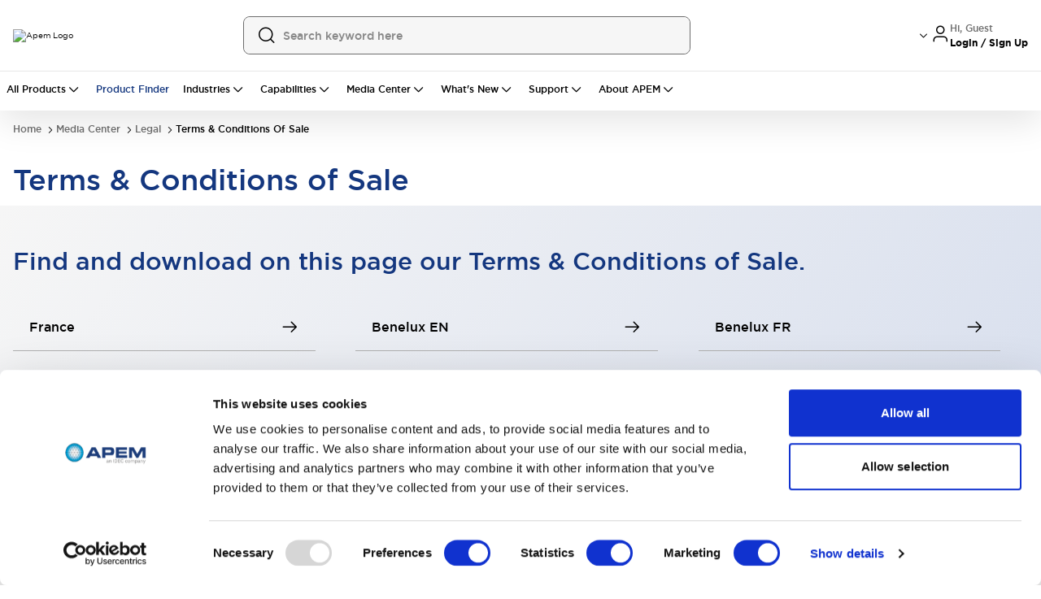

--- FILE ---
content_type: text/html; charset=utf-8
request_url: https://www.apem.com/media-center/legal/conditions-of-sale
body_size: 86055
content:
<!DOCTYPE html><html lang="en" class="__variable_83f616 font-sans"><head><meta charSet="utf-8"/><meta name="viewport" content="width=device-width, initial-scale=1"/><meta name="viewport" content="width=device-width, initial-scale=1.0, maximum-scale=1.0, user-scalable=no"/><link rel="preload" as="image" href="/images/Apem-Logo.png"/><link rel="stylesheet" href="/_next/static/css/c5256e64f8626e7f.css" data-precedence="next"/><link rel="stylesheet" href="/_next/static/css/52e0c021d4edc19d.css" data-precedence="next"/><link rel="stylesheet" href="/_next/static/css/89a170dc83f63893.css" data-precedence="next"/><link rel="preload" as="script" fetchPriority="low" href="/_next/static/chunks/webpack-d9818d0e77d30e79.js"/><script src="/_next/static/chunks/4bd1b696-17537e88acbeb58e.js" async=""></script><script src="/_next/static/chunks/6215-2596066645d437e6.js" async=""></script><script src="/_next/static/chunks/main-app-9ba633c0fb5c7332.js" async=""></script><script src="/_next/static/chunks/231-5fae0d6eb7636e39.js" async=""></script><script src="/_next/static/chunks/9109-2ec408eb0ce906bd.js" async=""></script><script src="/_next/static/chunks/1444-874fb68acac4a02b.js" async=""></script><script src="/_next/static/chunks/8173-98e958fabd90a20d.js" async=""></script><script src="/_next/static/chunks/3421-2664c2196dcdf16e.js" async=""></script><script src="/_next/static/chunks/8581-b938a2e4cc6c77fa.js" async=""></script><script src="/_next/static/chunks/6195-2a6d2d57c868815e.js" async=""></script><script src="/_next/static/chunks/9131-95994ae24380a583.js" async=""></script><script src="/_next/static/chunks/app/global-error-8dda7574341d6e39.js" async=""></script><script src="/_next/static/chunks/1b05fa19-111f7fc3a8463fdd.js" async=""></script><script src="/_next/static/chunks/818ab078-74ef5a9aa7502420.js" async=""></script><script src="/_next/static/chunks/8087-2d862d6f6463e9bf.js" async=""></script><script src="/_next/static/chunks/6515-bf28cc072772e59a.js" async=""></script><script src="/_next/static/chunks/8325-d25c207d8581acc0.js" async=""></script><script src="/_next/static/chunks/6761-8f97d5a66a4f75ad.js" async=""></script><script src="/_next/static/chunks/8976-fff81433865788c0.js" async=""></script><script src="/_next/static/chunks/4613-2cb16b3bf3a7e2ab.js" async=""></script><script src="/_next/static/chunks/376-2687384be52712a2.js" async=""></script><script src="/_next/static/chunks/4386-fccd10f8d439991a.js" async=""></script><script src="/_next/static/chunks/1116-a2949058c05fe857.js" async=""></script><script src="/_next/static/chunks/6311-8d4fad5ef0982e12.js" async=""></script><script src="/_next/static/chunks/4927-d2b708f619b15dbc.js" async=""></script><script src="/_next/static/chunks/3834-85b8c344b1f969f7.js" async=""></script><script src="/_next/static/chunks/7776-cb8240dcc525b450.js" async=""></script><script src="/_next/static/chunks/9881-44f4141052979ede.js" async=""></script><script src="/_next/static/chunks/1690-7317bd60851099a8.js" async=""></script><script src="/_next/static/chunks/2631-b4a6c915f65d8fd8.js" async=""></script><script src="/_next/static/chunks/3153-d16dcca3e29e9daf.js" async=""></script><script src="/_next/static/chunks/1581-5db9c3e4e8dd0ce4.js" async=""></script><script src="/_next/static/chunks/6078-6994c167f21a4ace.js" async=""></script><script src="/_next/static/chunks/6514-ec45acd179dd8a95.js" async=""></script><script src="/_next/static/chunks/6297-3f5e094dec17a4cb.js" async=""></script><script src="/_next/static/chunks/7574-db022f5760f2731b.js" async=""></script><script src="/_next/static/chunks/2633-b0fa76d7410bdf0d.js" async=""></script><script src="/_next/static/chunks/5764-f4a0b83d94370634.js" async=""></script><script src="/_next/static/chunks/8490-f3f2ab20808b0cdc.js" async=""></script><script src="/_next/static/chunks/9341-f9f33b8f2281d2b7.js" async=""></script><script src="/_next/static/chunks/1991-6b91798594bc0433.js" async=""></script><script src="/_next/static/chunks/4775-f72ebf8d3f1768f6.js" async=""></script><script src="/_next/static/chunks/9340-66567946eefd528d.js" async=""></script><script src="/_next/static/chunks/8110-40dfffbc4ba958f2.js" async=""></script><script src="/_next/static/chunks/9349-bb3278ebdd66e669.js" async=""></script><script src="/_next/static/chunks/1726-cbaa1f7a4b3e023e.js" async=""></script><script src="/_next/static/chunks/4058-2844ab711ca6ae51.js" async=""></script><script src="/_next/static/chunks/6312-31e18b37576eefae.js" async=""></script><script src="/_next/static/chunks/29-c4fd080f0c84477d.js" async=""></script><script src="/_next/static/chunks/1974-b1b4cd84518ae04d.js" async=""></script><script src="/_next/static/chunks/7284-dc9d29f8dd998609.js" async=""></script><script src="/_next/static/chunks/355-26825d19fc2fd488.js" async=""></script><script src="/_next/static/chunks/2457-ef0f45987eff6b57.js" async=""></script><script src="/_next/static/chunks/833-deb206f1d7828f63.js" async=""></script><script src="/_next/static/chunks/9504-e1b7c0779cbc698e.js" async=""></script><script src="/_next/static/chunks/6117-0d45f10b4889c110.js" async=""></script><script src="/_next/static/chunks/7367-ba754f0859642a1b.js" async=""></script><script src="/_next/static/chunks/7626-471d184a9314b5c8.js" async=""></script><script src="/_next/static/chunks/715-70d1f2a0dd179096.js" async=""></script><script src="/_next/static/chunks/6074-a2a6ced7208acba6.js" async=""></script><script src="/_next/static/chunks/123-fc9e81ba064e4831.js" async=""></script><script src="/_next/static/chunks/3582-7915eb4d15124e64.js" async=""></script><script src="/_next/static/chunks/652-93f30e08cfe25122.js" async=""></script><script src="/_next/static/chunks/6497-ca5ac07da1e1e10b.js" async=""></script><script src="/_next/static/chunks/442-3026adc4b6d8d6b3.js" async=""></script><script src="/_next/static/chunks/3518-ecc3daf329eab2cc.js" async=""></script><script src="/_next/static/chunks/2603-93a6473eff7beb3b.js" async=""></script><script src="/_next/static/chunks/799-0819d00174488055.js" async=""></script><script src="/_next/static/chunks/227-51da318ee9dfeff1.js" async=""></script><script src="/_next/static/chunks/7650-6263bca158231900.js" async=""></script><script src="/_next/static/chunks/1107-4a9feb4115a584ce.js" async=""></script><script src="/_next/static/chunks/3712-1ae5802f3e5849a8.js" async=""></script><script src="/_next/static/chunks/5888-3ba0487a35593172.js" async=""></script><script src="/_next/static/chunks/1153-bf1b4a057b7b199f.js" async=""></script><script src="/_next/static/chunks/894-fcecc685e8733587.js" async=""></script><script src="/_next/static/chunks/3974-7332048f47a594a0.js" async=""></script><script src="/_next/static/chunks/8779-f3c4c688b2d8fc1b.js" async=""></script><script src="/_next/static/chunks/7006-313c4d13a38db5af.js" async=""></script><script src="/_next/static/chunks/app/%5B...slug%5D/page-675549799feac774.js" async=""></script><script src="/_next/static/chunks/8000-c7629a2168cc55c6.js" async=""></script><script src="/_next/static/chunks/6086-2ac8aeeb39b494a8.js" async=""></script><script src="/_next/static/chunks/app/layout-52fbc17f91d7493f.js" async=""></script><script src="/_next/static/chunks/1551-41ae12d82cc0345a.js" async=""></script><script src="/_next/static/chunks/app/page-3ca9fba08ce3dbf3.js" async=""></script><link rel="preload" href="https://www.googletagmanager.com/gtm.js?id=GTM-T5M32GCR" as="script"/><meta name="next-size-adjust"/><title>Terms &amp; conditions of sale</title><link rel="canonical" href="https://www.apem.com/media-center/legal/conditions-of-sale"/><meta property="og:title" content="Terms &amp; conditions of sale"/><meta property="og:url" content="https://www.apem.com/media-center/legal/conditions-of-sale"/><meta property="og:site_name" content="APEM"/><meta property="og:locale" content="en"/><meta property="og:image" content="https://images.ctfassets.net/b3qyjbtna6pj/5qjLqNKWZmA2NrZgpwfqxN/05bb9db5e67537c2e0e8c7eb796f1fba/header-apem-logo.png"/><meta property="og:locale:alternate" content="en"/><meta property="og:type" content="website"/><meta name="twitter:card" content="summary_large_image"/><meta name="twitter:title" content="Terms &amp; conditions of sale"/><meta name="twitter:image" content="https://images.ctfassets.net/b3qyjbtna6pj/5qjLqNKWZmA2NrZgpwfqxN/05bb9db5e67537c2e0e8c7eb796f1fba/header-apem-logo.png"/><meta name="robots" content="index,follow"/><link rel="preconnect" href="https://consent.cookiebot.com"/><link rel="dns-prefetch" href="https://consent.cookiebot.com"/><link rel="icon" href="/images/apem/favicon.ico" sizes="any"/><meta name="google-site-verification" content="XsUSGEHbsigIT-PIQ8TfKi1-ijkh4q4colz_DbP_PS0"/><script>(self.__next_s=self.__next_s||[]).push([0,{"children":"\n                                      var gtmContainerId = 'GTM-T5M32GCR';\n                         \n                        function getCookie(name) {\n                          var value = \"; \" + document.cookie;\n                          var parts = value.split(\"; \" + name + \"=\");\n                          if (parts.length === 2) return parts.pop().split(\";\").shift();\n                        }\n                         \n                        // Fetch Customer ID from SJSAE cookie\n                        var customerId = getCookie('SJSAE') || '';\n                        var SJSAE = '';               \n                        window.CustomerID = customerId;\n                        window.SJSAE = customerId;\n                         \n                        (function(w, d, s, l, i) {\n                          w[l] = w[l] || [];\n                          w[l].push({\n                            'gtm.start': new Date().getTime(),\n                            event: 'gtm.js'\n                          });\n                          w[l].push({\n                            'SJSAE': customerId\n                          });\n                          var f = d.getElementsByTagName(s)[0],\n                              j = d.createElement(s),\n                              dl = l != 'dataLayer' ? '&l=' + l : '';\n                          j.async = true;\n                          j.src = '//www.googletagmanager.com/gtm.js?id=' + i + dl;\n                          f.parentNode.insertBefore(j, f);\n                        })(window, document, 'script', 'dataLayer', gtmContainerId);\n                                    ","id":"gtm-script"}])</script><script src="/_next/static/chunks/polyfills-42372ed130431b0a.js" noModule=""></script>
<script>(window.BOOMR_mq=window.BOOMR_mq||[]).push(["addVar",{"rua.upush":"false","rua.cpush":"false","rua.upre":"false","rua.cpre":"false","rua.uprl":"false","rua.cprl":"false","rua.cprf":"false","rua.trans":"SJ-a3398753-52a6-4d8b-b222-d6d95777516a","rua.cook":"true","rua.ims":"false","rua.ufprl":"false","rua.cfprl":"true","rua.isuxp":"false","rua.texp":"norulematch","rua.ceh":"false","rua.ueh":"false","rua.ieh.st":"0"}]);</script>
                              <script>!function(a){var e="https://s.go-mpulse.net/boomerang/",t="addEventListener";if("False"=="True")a.BOOMR_config=a.BOOMR_config||{},a.BOOMR_config.PageParams=a.BOOMR_config.PageParams||{},a.BOOMR_config.PageParams.pci=!0,e="https://s2.go-mpulse.net/boomerang/";if(window.BOOMR_API_key="W9Y84-NEWQN-A7QZY-7LX27-6UV5S",function(){function n(e){a.BOOMR_onload=e&&e.timeStamp||(new Date).getTime()}if(!a.BOOMR||!a.BOOMR.version&&!a.BOOMR.snippetExecuted){a.BOOMR=a.BOOMR||{},a.BOOMR.snippetExecuted=!0;var i,_,o,r=document.createElement("iframe");if(a[t])a[t]("load",n,!1);else if(a.attachEvent)a.attachEvent("onload",n);r.src="javascript:void(0)",r.title="",r.role="presentation",(r.frameElement||r).style.cssText="width:0;height:0;border:0;display:none;",o=document.getElementsByTagName("script")[0],o.parentNode.insertBefore(r,o);try{_=r.contentWindow.document}catch(O){i=document.domain,r.src="javascript:var d=document.open();d.domain='"+i+"';void(0);",_=r.contentWindow.document}_.open()._l=function(){var a=this.createElement("script");if(i)this.domain=i;a.id="boomr-if-as",a.src=e+"W9Y84-NEWQN-A7QZY-7LX27-6UV5S",BOOMR_lstart=(new Date).getTime(),this.body.appendChild(a)},_.write("<bo"+'dy onload="document._l();">'),_.close()}}(),"".length>0)if(a&&"performance"in a&&a.performance&&"function"==typeof a.performance.setResourceTimingBufferSize)a.performance.setResourceTimingBufferSize();!function(){if(BOOMR=a.BOOMR||{},BOOMR.plugins=BOOMR.plugins||{},!BOOMR.plugins.AK){var e="true"=="true"?1:0,t="cookiepresent",n="clqjsytio66ee2jcozka-f-d94f5f556-clientnsv4-s.akamaihd.net",i="false"=="true"?2:1,_={"ak.v":"39","ak.cp":"1874458","ak.ai":parseInt("1255294",10),"ak.ol":"0","ak.cr":15,"ak.ipv":4,"ak.proto":"h2","ak.rid":"12ca1a0c","ak.r":35414,"ak.a2":e,"ak.m":"","ak.n":"essl","ak.bpcip":"18.224.153.0","ak.cport":42536,"ak.gh":"104.119.188.94","ak.quicv":"","ak.tlsv":"tls1.3","ak.0rtt":"","ak.0rtt.ed":"","ak.csrc":"-","ak.acc":"","ak.t":"1763866196","ak.ak":"hOBiQwZUYzCg5VSAfCLimQ==ZTAy4dfz+CMZwUUJGTgrOdawW3Npud18yj5kjOPrmW5yZrtUPZEfAl1xXgWuJLqkG8a7uRIc4KSzJpV7HYnHP/Q2SKRQosZj1svGMJU9r0XoCAu1lQ3pVIIdqkkMWADcm8CPC6zqJOSeHw216gcYnlNeGHtTRkdtoyQ9XXCyKFkGcNS6oGgxPzrc6+la9Fh6i9RL8x5FUs/VvDGxXRi/ov78/IV0FD4HTjENMXHJfUqX8oQJi2BsKUIY4KfyuEEEKZ3tDhCWShJWgz33Z/eLTmwMRy81zwshA7clQKY0VgiXe9KkvtflaJFJ2RrLlkI4JWxNpWDq06EW1mClGmR0vNNRcM9cGDfApVgLD1r/dVlQttlWIwrC2szp6HaY6GdWcSJPqIKgwlPA9aOpvCK5rKdQqjbSm9e5if3NgUYUQ3Y=","ak.pv":"33","ak.dpoabenc":"","ak.tf":i};if(""!==t)_["ak.ruds"]=t;var o={i:!1,av:function(e){var t="http.initiator";if(e&&(!e[t]||"spa_hard"===e[t]))_["ak.feo"]=void 0!==a.aFeoApplied?1:0,BOOMR.addVar(_)},rv:function(){var a=["ak.bpcip","ak.cport","ak.cr","ak.csrc","ak.gh","ak.ipv","ak.m","ak.n","ak.ol","ak.proto","ak.quicv","ak.tlsv","ak.0rtt","ak.0rtt.ed","ak.r","ak.acc","ak.t","ak.tf"];BOOMR.removeVar(a)}};BOOMR.plugins.AK={akVars:_,akDNSPreFetchDomain:n,init:function(){if(!o.i){var a=BOOMR.subscribe;a("before_beacon",o.av,null,null),a("onbeacon",o.rv,null,null),o.i=!0}return this},is_complete:function(){return!0}}}}()}(window);</script></head><body class=" apem idec-apem"><script>(self.__next_s=self.__next_s||[]).push([0,{"children":"window.NREUM||(NREUM={});NREUM.info = {\"agent\":\"\",\"beacon\":\"bam.nr-data.net\",\"errorBeacon\":\"bam.nr-data.net\",\"licenseKey\":\"NRJS-51c16ece3688b457371\",\"applicationID\":\"1122997026\",\"agentToken\":null,\"applicationTime\":5.153065,\"transactionName\":\"YlFVNhZVWxJWAEBeX1sbeQ0WWVQNXhlRU2VHXRhI\",\"queueTime\":0,\"ttGuid\":\"2457f212227dbdbb\"}; (window.NREUM||(NREUM={})).init={privacy:{cookies_enabled:true},ajax:{deny_list:[\"bam.nr-data.net\"]},feature_flags:[\"soft_nav\"],distributed_tracing:{enabled:true}};(window.NREUM||(NREUM={})).loader_config={agentID:\"1134629036\",accountID:\"7136758\",trustKey:\"7136758\",xpid:\"UwcEV1FWABABVVNQDggAVlYH\",licenseKey:\"NRJS-51c16ece3688b457371\",applicationID:\"1122997026\",browserID:\"1134629036\"};;/*! For license information please see nr-loader-spa-1.303.0.min.js.LICENSE.txt */\n(()=>{var e,t,r={384:(e,t,r)=>{\"use strict\";r.d(t,{NT:()=>s,US:()=>d,Zm:()=>a,bQ:()=>u,dV:()=>c,pV:()=>l});var n=r(6154),i=r(1863),o=r(1910);const s={beacon:\"bam.nr-data.net\",errorBeacon:\"bam.nr-data.net\"};function a(){return n.gm.NREUM||(n.gm.NREUM={}),void 0===n.gm.newrelic&&(n.gm.newrelic=n.gm.NREUM),n.gm.NREUM}function c(){let e=a();return e.o||(e.o={ST:n.gm.setTimeout,SI:n.gm.setImmediate||n.gm.setInterval,CT:n.gm.clearTimeout,XHR:n.gm.XMLHttpRequest,REQ:n.gm.Request,EV:n.gm.Event,PR:n.gm.Promise,MO:n.gm.MutationObserver,FETCH:n.gm.fetch,WS:n.gm.WebSocket},(0,o.i)(...Object.values(e.o))),e}function u(e,t){let r=a();r.initializedAgents??={},t.initializedAt={ms:(0,i.t)(),date:new Date},r.initializedAgents[e]=t}function d(e,t){a()[e]=t}function l(){return function(){let e=a();const t=e.info||{};e.info={beacon:s.beacon,errorBeacon:s.errorBeacon,...t}}(),function(){let e=a();const t=e.init||{};e.init={...t}}(),c(),function(){let e=a();const t=e.loader_config||{};e.loader_config={...t}}(),a()}},782:(e,t,r)=>{\"use strict\";r.d(t,{T:()=>n});const n=r(860).K7.pageViewTiming},860:(e,t,r)=>{\"use strict\";r.d(t,{$J:()=>d,K7:()=>c,P3:()=>u,XX:()=>i,Yy:()=>a,df:()=>o,qY:()=>n,v4:()=>s});const n=\"events\",i=\"jserrors\",o=\"browser/blobs\",s=\"rum\",a=\"browser/logs\",c={ajax:\"ajax\",genericEvents:\"generic_events\",jserrors:i,logging:\"logging\",metrics:\"metrics\",pageAction:\"page_action\",pageViewEvent:\"page_view_event\",pageViewTiming:\"page_view_timing\",sessionReplay:\"session_replay\",sessionTrace:\"session_trace\",softNav:\"soft_navigations\",spa:\"spa\"},u={[c.pageViewEvent]:1,[c.pageViewTiming]:2,[c.metrics]:3,[c.jserrors]:4,[c.spa]:5,[c.ajax]:6,[c.sessionTrace]:7,[c.softNav]:8,[c.sessionReplay]:9,[c.logging]:10,[c.genericEvents]:11},d={[c.pageViewEvent]:s,[c.pageViewTiming]:n,[c.ajax]:n,[c.spa]:n,[c.softNav]:n,[c.metrics]:i,[c.jserrors]:i,[c.sessionTrace]:o,[c.sessionReplay]:o,[c.logging]:a,[c.genericEvents]:\"ins\"}},944:(e,t,r)=>{\"use strict\";r.d(t,{R:()=>i});var n=r(3241);function i(e,t){\"function\"==typeof console.debug&&(console.debug(\"New Relic Warning: https://github.com/newrelic/newrelic-browser-agent/blob/main/docs/warning-codes.md#\".concat(e),t),(0,n.W)({agentIdentifier:null,drained:null,type:\"data\",name:\"warn\",feature:\"warn\",data:{code:e,secondary:t}}))}},993:(e,t,r)=>{\"use strict\";r.d(t,{A$:()=>o,ET:()=>s,TZ:()=>a,p_:()=>i});var n=r(860);const i={ERROR:\"ERROR\",WARN:\"WARN\",INFO:\"INFO\",DEBUG:\"DEBUG\",TRACE:\"TRACE\"},o={OFF:0,ERROR:1,WARN:2,INFO:3,DEBUG:4,TRACE:5},s=\"log\",a=n.K7.logging},1687:(e,t,r)=>{\"use strict\";r.d(t,{Ak:()=>u,Ze:()=>f,x3:()=>d});var n=r(3241),i=r(7836),o=r(3606),s=r(860),a=r(2646);const c={};function u(e,t){const r={staged:!1,priority:s.P3[t]||0};l(e),c[e].get(t)||c[e].set(t,r)}function d(e,t){e&&c[e]&&(c[e].get(t)&&c[e].delete(t),p(e,t,!1),c[e].size&&h(e))}function l(e){if(!e)throw new Error(\"agentIdentifier required\");c[e]||(c[e]=new Map)}function f(e=\"\",t=\"feature\",r=!1){if(l(e),!e||!c[e].get(t)||r)return p(e,t);c[e].get(t).staged=!0,h(e)}function h(e){const t=Array.from(c[e]);t.every(([e,t])=>t.staged)&&(t.sort((e,t)=>e[1].priority-t[1].priority),t.forEach(([t])=>{c[e].delete(t),p(e,t)}))}function p(e,t,r=!0){const s=e?i.ee.get(e):i.ee,c=o.i.handlers;if(!s.aborted&&s.backlog&&c){if((0,n.W)({agentIdentifier:e,type:\"lifecycle\",name:\"drain\",feature:t}),r){const e=s.backlog[t],r=c[t];if(r){for(let t=0;e&&t<e.length;++t)g(e[t],r);Object.entries(r).forEach(([e,t])=>{Object.values(t||{}).forEach(t=>{t[0]?.on&&t[0]?.context()instanceof a.y&&t[0].on(e,t[1])})})}}s.isolatedBacklog||delete c[t],s.backlog[t]=null,s.emit(\"drain-\"+t,[])}}function g(e,t){var r=e[1];Object.values(t[r]||{}).forEach(t=>{var r=e[0];if(t[0]===r){var n=t[1],i=e[3],o=e[2];n.apply(i,o)}})}},1741:(e,t,r)=>{\"use strict\";r.d(t,{W:()=>o});var n=r(944),i=r(4261);class o{#e(e,...t){if(this[e]!==o.prototype[e])return this[e](...t);(0,n.R)(35,e)}addPageAction(e,t){return this.#e(i.hG,e,t)}register(e){return this.#e(i.eY,e)}recordCustomEvent(e,t){return this.#e(i.fF,e,t)}setPageViewName(e,t){return this.#e(i.Fw,e,t)}setCustomAttribute(e,t,r){return this.#e(i.cD,e,t,r)}noticeError(e,t){return this.#e(i.o5,e,t)}setUserId(e){return this.#e(i.Dl,e)}setApplicationVersion(e){return this.#e(i.nb,e)}setErrorHandler(e){return this.#e(i.bt,e)}addRelease(e,t){return this.#e(i.k6,e,t)}log(e,t){return this.#e(i.$9,e,t)}start(){return this.#e(i.d3)}finished(e){return this.#e(i.BL,e)}recordReplay(){return this.#e(i.CH)}pauseReplay(){return this.#e(i.Tb)}addToTrace(e){return this.#e(i.U2,e)}setCurrentRouteName(e){return this.#e(i.PA,e)}interaction(e){return this.#e(i.dT,e)}wrapLogger(e,t,r){return this.#e(i.Wb,e,t,r)}measure(e,t){return this.#e(i.V1,e,t)}consent(e){return this.#e(i.Pv,e)}}},1863:(e,t,r)=>{\"use strict\";function n(){return Math.floor(performance.now())}r.d(t,{t:()=>n})},1910:(e,t,r)=>{\"use strict\";r.d(t,{i:()=>o});var n=r(944);const i=new Map;function o(...e){return e.every(e=>{if(i.has(e))return i.get(e);const t=\"function\"==typeof e&&e.toString().includes(\"[native code]\");return t||(0,n.R)(64,e?.name||e?.toString()),i.set(e,t),t})}},2555:(e,t,r)=>{\"use strict\";r.d(t,{D:()=>a,f:()=>s});var n=r(384),i=r(8122);const o={beacon:n.NT.beacon,errorBeacon:n.NT.errorBeacon,licenseKey:void 0,applicationID:void 0,sa:void 0,queueTime:void 0,applicationTime:void 0,ttGuid:void 0,user:void 0,account:void 0,product:void 0,extra:void 0,jsAttributes:{},userAttributes:void 0,atts:void 0,transactionName:void 0,tNamePlain:void 0};function s(e){try{return!!e.licenseKey&&!!e.errorBeacon&&!!e.applicationID}catch(e){return!1}}const a=e=>(0,i.a)(e,o)},2614:(e,t,r)=>{\"use strict\";r.d(t,{BB:()=>s,H3:()=>n,g:()=>u,iL:()=>c,tS:()=>a,uh:()=>i,wk:()=>o});const n=\"NRBA\",i=\"SESSION\",o=144e5,s=18e5,a={STARTED:\"session-started\",PAUSE:\"session-pause\",RESET:\"session-reset\",RESUME:\"session-resume\",UPDATE:\"session-update\"},c={SAME_TAB:\"same-tab\",CROSS_TAB:\"cross-tab\"},u={OFF:0,FULL:1,ERROR:2}},2646:(e,t,r)=>{\"use strict\";r.d(t,{y:()=>n});class n{constructor(e){this.contextId=e}}},2843:(e,t,r)=>{\"use strict\";r.d(t,{u:()=>i});var n=r(3878);function i(e,t=!1,r,i){(0,n.DD)(\"visibilitychange\",function(){if(t)return void(\"hidden\"===document.visibilityState&&e());e(document.visibilityState)},r,i)}},3241:(e,t,r)=>{\"use strict\";r.d(t,{W:()=>o});var n=r(6154);const i=\"newrelic\";function o(e={}){try{n.gm.dispatchEvent(new CustomEvent(i,{detail:e}))}catch(e){}}},3304:(e,t,r)=>{\"use strict\";r.d(t,{A:()=>o});var n=r(7836);const i=()=>{const e=new WeakSet;return(t,r)=>{if(\"object\"==typeof r&&null!==r){if(e.has(r))return;e.add(r)}return r}};function o(e){try{return JSON.stringify(e,i())??\"\"}catch(e){try{n.ee.emit(\"internal-error\",[e])}catch(e){}return\"\"}}},3333:(e,t,r)=>{\"use strict\";r.d(t,{$v:()=>d,TZ:()=>n,Xh:()=>c,Zp:()=>i,kd:()=>u,mq:()=>a,nf:()=>s,qN:()=>o});const n=r(860).K7.genericEvents,i=[\"auxclick\",\"click\",\"copy\",\"keydown\",\"paste\",\"scrollend\"],o=[\"focus\",\"blur\"],s=4,a=1e3,c=2e3,u=[\"PageAction\",\"UserAction\",\"BrowserPerformance\"],d={RESOURCES:\"experimental.resources\",REGISTER:\"register\"}},3434:(e,t,r)=>{\"use strict\";r.d(t,{Jt:()=>o,YM:()=>u});var n=r(7836),i=r(5607);const o=\"nr@original:\".concat(i.W),s=50;var a=Object.prototype.hasOwnProperty,c=!1;function u(e,t){return e||(e=n.ee),r.inPlace=function(e,t,n,i,o){n||(n=\"\");const s=\"-\"===n.charAt(0);for(let a=0;a<t.length;a++){const c=t[a],u=e[c];l(u)||(e[c]=r(u,s?c+n:n,i,c,o))}},r.flag=o,r;function r(t,r,n,c,u){return l(t)?t:(r||(r=\"\"),nrWrapper[o]=t,function(e,t,r){if(Object.defineProperty&&Object.keys)try{return Object.keys(e).forEach(function(r){Object.defineProperty(t,r,{get:function(){return e[r]},set:function(t){return e[r]=t,t}})}),t}catch(e){d([e],r)}for(var n in e)a.call(e,n)&&(t[n]=e[n])}(t,nrWrapper,e),nrWrapper);function nrWrapper(){var o,a,l,f;let h;try{a=this,o=[...arguments],l=\"function\"==typeof n?n(o,a):n||{}}catch(t){d([t,\"\",[o,a,c],l],e)}i(r+\"start\",[o,a,c],l,u);const p=performance.now();let g;try{return f=t.apply(a,o),g=performance.now(),f}catch(e){throw g=performance.now(),i(r+\"err\",[o,a,e],l,u),h=e,h}finally{const e=g-p,t={start:p,end:g,duration:e,isLongTask:e>=s,methodName:c,thrownError:h};t.isLongTask&&i(\"long-task\",[t,a],l,u),i(r+\"end\",[o,a,f],l,u)}}}function i(r,n,i,o){if(!c||t){var s=c;c=!0;try{e.emit(r,n,i,t,o)}catch(t){d([t,r,n,i],e)}c=s}}}function d(e,t){t||(t=n.ee);try{t.emit(\"internal-error\",e)}catch(e){}}function l(e){return!(e&&\"function\"==typeof e&&e.apply&&!e[o])}},3606:(e,t,r)=>{\"use strict\";r.d(t,{i:()=>o});var n=r(9908);o.on=s;var i=o.handlers={};function o(e,t,r,o){s(o||n.d,i,e,t,r)}function s(e,t,r,i,o){o||(o=\"feature\"),e||(e=n.d);var s=t[o]=t[o]||{};(s[r]=s[r]||[]).push([e,i])}},3738:(e,t,r)=>{\"use strict\";r.d(t,{He:()=>i,Kp:()=>a,Lc:()=>u,Rz:()=>d,TZ:()=>n,bD:()=>o,d3:()=>s,jx:()=>l,sl:()=>f,uP:()=>c});const n=r(860).K7.sessionTrace,i=\"bstResource\",o=\"resource\",s=\"-start\",a=\"-end\",c=\"fn\"+s,u=\"fn\"+a,d=\"pushState\",l=1e3,f=3e4},3785:(e,t,r)=>{\"use strict\";r.d(t,{R:()=>c,b:()=>u});var n=r(9908),i=r(1863),o=r(860),s=r(8154),a=r(993);function c(e,t,r={},c=a.p_.INFO,u,d=(0,i.t)()){(0,n.p)(s.xV,[\"API/logging/\".concat(c.toLowerCase(),\"/called\")],void 0,o.K7.metrics,e),(0,n.p)(a.ET,[d,t,r,c,u],void 0,o.K7.logging,e)}function u(e){return\"string\"==typeof e&&Object.values(a.p_).some(t=>t===e.toUpperCase().trim())}},3878:(e,t,r)=>{\"use strict\";function n(e,t){return{capture:e,passive:!1,signal:t}}function i(e,t,r=!1,i){window.addEventListener(e,t,n(r,i))}function o(e,t,r=!1,i){document.addEventListener(e,t,n(r,i))}r.d(t,{DD:()=>o,jT:()=>n,sp:()=>i})},3962:(e,t,r)=>{\"use strict\";r.d(t,{AM:()=>s,O2:()=>l,OV:()=>o,Qu:()=>f,TZ:()=>c,ih:()=>h,pP:()=>a,t1:()=>d,tC:()=>i,wD:()=>u});var n=r(860);const i=[\"click\",\"keydown\",\"submit\"],o=\"popstate\",s=\"api\",a=\"initialPageLoad\",c=n.K7.softNav,u=5e3,d=500,l={INITIAL_PAGE_LOAD:\"\",ROUTE_CHANGE:1,UNSPECIFIED:2},f={INTERACTION:1,AJAX:2,CUSTOM_END:3,CUSTOM_TRACER:4},h={IP:\"in progress\",PF:\"pending finish\",FIN:\"finished\",CAN:\"cancelled\"}},4234:(e,t,r)=>{\"use strict\";r.d(t,{W:()=>o});var n=r(7836),i=r(1687);class o{constructor(e,t){this.agentIdentifier=e,this.ee=n.ee.get(e),this.featureName=t,this.blocked=!1}deregisterDrain(){(0,i.x3)(this.agentIdentifier,this.featureName)}}},4261:(e,t,r)=>{\"use strict\";r.d(t,{$9:()=>d,BL:()=>c,CH:()=>p,Dl:()=>R,Fw:()=>w,PA:()=>v,Pl:()=>n,Pv:()=>A,Tb:()=>f,U2:()=>s,V1:()=>E,Wb:()=>T,bt:()=>y,cD:()=>b,d3:()=>x,dT:()=>u,eY:()=>g,fF:()=>h,hG:()=>o,hw:()=>i,k6:()=>a,nb:()=>m,o5:()=>l});const n=\"api-\",i=n+\"ixn-\",o=\"addPageAction\",s=\"addToTrace\",a=\"addRelease\",c=\"finished\",u=\"interaction\",d=\"log\",l=\"noticeError\",f=\"pauseReplay\",h=\"recordCustomEvent\",p=\"recordReplay\",g=\"register\",m=\"setApplicationVersion\",v=\"setCurrentRouteName\",b=\"setCustomAttribute\",y=\"setErrorHandler\",w=\"setPageViewName\",R=\"setUserId\",x=\"start\",T=\"wrapLogger\",E=\"measure\",A=\"consent\"},4387:(e,t,r)=>{\"use strict\";function n(e={}){return!(!e.id||!e.name)}function i(e){return\"string\"==typeof e&&e.trim().length<501||\"number\"==typeof e}function o(e,t){if(2!==t?.harvestEndpointVersion)return{};const r=t.agentRef.runtime.appMetadata.agents[0].entityGuid;return n(e)?{\"mfe.id\":e.id,\"mfe.name\":e.name,eventSource:e.eventSource,\"parent.id\":e.parent?.id||r}:{\"entity.guid\":r,appId:t.agentRef.info.applicationID}}r.d(t,{Ux:()=>o,c7:()=>n,yo:()=>i})},5205:(e,t,r)=>{\"use strict\";r.d(t,{j:()=>_});var n=r(384),i=r(1741);var o=r(2555),s=r(3333);const a=e=>{if(!e||\"string\"!=typeof e)return!1;try{document.createDocumentFragment().querySelector(e)}catch{return!1}return!0};var c=r(2614),u=r(944),d=r(8122);const l=\"[data-nr-mask]\",f=e=>(0,d.a)(e,(()=>{const e={feature_flags:[],experimental:{allow_registered_children:!1,resources:!1},mask_selector:\"*\",block_selector:\"[data-nr-block]\",mask_input_options:{color:!1,date:!1,\"datetime-local\":!1,email:!1,month:!1,number:!1,range:!1,search:!1,tel:!1,text:!1,time:!1,url:!1,week:!1,textarea:!1,select:!1,password:!0}};return{ajax:{deny_list:void 0,block_internal:!0,enabled:!0,autoStart:!0},api:{get allow_registered_children(){return e.feature_flags.includes(s.$v.REGISTER)||e.experimental.allow_registered_children},set allow_registered_children(t){e.experimental.allow_registered_children=t},duplicate_registered_data:!1},browser_consent_mode:{enabled:!1},distributed_tracing:{enabled:void 0,exclude_newrelic_header:void 0,cors_use_newrelic_header:void 0,cors_use_tracecontext_headers:void 0,allowed_origins:void 0},get feature_flags(){return e.feature_flags},set feature_flags(t){e.feature_flags=t},generic_events:{enabled:!0,autoStart:!0},harvest:{interval:30},jserrors:{enabled:!0,autoStart:!0},logging:{enabled:!0,autoStart:!0},metrics:{enabled:!0,autoStart:!0},obfuscate:void 0,page_action:{enabled:!0},page_view_event:{enabled:!0,autoStart:!0},page_view_timing:{enabled:!0,autoStart:!0},performance:{capture_marks:!1,capture_measures:!1,capture_detail:!0,resources:{get enabled(){return e.feature_flags.includes(s.$v.RESOURCES)||e.experimental.resources},set enabled(t){e.experimental.resources=t},asset_types:[],first_party_domains:[],ignore_newrelic:!0}},privacy:{cookies_enabled:!0},proxy:{assets:void 0,beacon:void 0},session:{expiresMs:c.wk,inactiveMs:c.BB},session_replay:{autoStart:!0,enabled:!1,preload:!1,sampling_rate:10,error_sampling_rate:100,collect_fonts:!1,inline_images:!1,fix_stylesheets:!0,mask_all_inputs:!0,get mask_text_selector(){return e.mask_selector},set mask_text_selector(t){a(t)?e.mask_selector=\"\".concat(t,\",\").concat(l):\"\"===t||null===t?e.mask_selector=l:(0,u.R)(5,t)},get block_class(){return\"nr-block\"},get ignore_class(){return\"nr-ignore\"},get mask_text_class(){return\"nr-mask\"},get block_selector(){return e.block_selector},set block_selector(t){a(t)?e.block_selector+=\",\".concat(t):\"\"!==t&&(0,u.R)(6,t)},get mask_input_options(){return e.mask_input_options},set mask_input_options(t){t&&\"object\"==typeof t?e.mask_input_options={...t,password:!0}:(0,u.R)(7,t)}},session_trace:{enabled:!0,autoStart:!0},soft_navigations:{enabled:!0,autoStart:!0},spa:{enabled:!0,autoStart:!0},ssl:void 0,user_actions:{enabled:!0,elementAttributes:[\"id\",\"className\",\"tagName\",\"type\"]}}})());var h=r(6154),p=r(9324);let g=0;const m={buildEnv:p.F3,distMethod:p.Xs,version:p.xv,originTime:h.WN},v={consented:!1},b={appMetadata:{},get consented(){return this.session?.state?.consent||v.consented},set consented(e){v.consented=e},customTransaction:void 0,denyList:void 0,disabled:!1,harvester:void 0,isolatedBacklog:!1,isRecording:!1,loaderType:void 0,maxBytes:3e4,obfuscator:void 0,onerror:void 0,ptid:void 0,releaseIds:{},session:void 0,timeKeeper:void 0,registeredEntities:[],jsAttributesMetadata:{bytes:0},get harvestCount(){return++g}},y=e=>{const t=(0,d.a)(e,b),r=Object.keys(m).reduce((e,t)=>(e[t]={value:m[t],writable:!1,configurable:!0,enumerable:!0},e),{});return Object.defineProperties(t,r)};var w=r(5701);const R=e=>{const t=e.startsWith(\"http\");e+=\"/\",r.p=t?e:\"https://\"+e};var x=r(7836),T=r(3241);const E={accountID:void 0,trustKey:void 0,agentID:void 0,licenseKey:void 0,applicationID:void 0,xpid:void 0},A=e=>(0,d.a)(e,E),S=new Set;function _(e,t={},r,s){let{init:a,info:c,loader_config:u,runtime:d={},exposed:l=!0}=t;if(!c){const e=(0,n.pV)();a=e.init,c=e.info,u=e.loader_config}e.init=f(a||{}),e.loader_config=A(u||{}),c.jsAttributes??={},h.bv&&(c.jsAttributes.isWorker=!0),e.info=(0,o.D)(c);const p=e.init,g=[c.beacon,c.errorBeacon];S.has(e.agentIdentifier)||(p.proxy.assets&&(R(p.proxy.assets),g.push(p.proxy.assets)),p.proxy.beacon&&g.push(p.proxy.beacon),e.beacons=[...g],function(e){const t=(0,n.pV)();Object.getOwnPropertyNames(i.W.prototype).forEach(r=>{const n=i.W.prototype[r];if(\"function\"!=typeof n||\"constructor\"===n)return;let o=t[r];e[r]&&!1!==e.exposed&&\"micro-agent\"!==e.runtime?.loaderType&&(t[r]=(...t)=>{const n=e[r](...t);return o?o(...t):n})})}(e),(0,n.US)(\"activatedFeatures\",w.B),e.runSoftNavOverSpa&&=!0===p.soft_navigations.enabled&&p.feature_flags.includes(\"soft_nav\")),d.denyList=[...p.ajax.deny_list||[],...p.ajax.block_internal?g:[]],d.ptid=e.agentIdentifier,d.loaderType=r,e.runtime=y(d),S.has(e.agentIdentifier)||(e.ee=x.ee.get(e.agentIdentifier),e.exposed=l,(0,T.W)({agentIdentifier:e.agentIdentifier,drained:!!w.B?.[e.agentIdentifier],type:\"lifecycle\",name:\"initialize\",feature:void 0,data:e.config})),S.add(e.agentIdentifier)}},5270:(e,t,r)=>{\"use strict\";r.d(t,{Aw:()=>s,SR:()=>o,rF:()=>a});var n=r(384),i=r(7767);function o(e){return!!(0,n.dV)().o.MO&&(0,i.V)(e)&&!0===e?.session_trace.enabled}function s(e){return!0===e?.session_replay.preload&&o(e)}function a(e,t){try{if(\"string\"==typeof t?.type){if(\"password\"===t.type.toLowerCase())return\"*\".repeat(e?.length||0);if(void 0!==t?.dataset?.nrUnmask||t?.classList?.contains(\"nr-unmask\"))return e}}catch(e){}return\"string\"==typeof e?e.replace(/[\\S]/g,\"*\"):\"*\".repeat(e?.length||0)}},5289:(e,t,r)=>{\"use strict\";r.d(t,{GG:()=>o,Qr:()=>a,sB:()=>s});var n=r(3878);function i(){return\"undefined\"==typeof document||\"complete\"===document.readyState}function o(e,t){if(i())return e();(0,n.sp)(\"load\",e,t)}function s(e){if(i())return e();(0,n.DD)(\"DOMContentLoaded\",e)}function a(e){if(i())return e();(0,n.sp)(\"popstate\",e)}},5607:(e,t,r)=>{\"use strict\";r.d(t,{W:()=>n});const n=(0,r(9566).bz)()},5701:(e,t,r)=>{\"use strict\";r.d(t,{B:()=>o,t:()=>s});var n=r(3241);const i=new Set,o={};function s(e,t){const r=t.agentIdentifier;o[r]??={},e&&\"object\"==typeof e&&(i.has(r)||(t.ee.emit(\"rumresp\",[e]),o[r]=e,i.add(r),(0,n.W)({agentIdentifier:r,loaded:!0,drained:!0,type:\"lifecycle\",name:\"load\",feature:void 0,data:e})))}},6154:(e,t,r)=>{\"use strict\";r.d(t,{A4:()=>a,OF:()=>d,RI:()=>i,WN:()=>h,bv:()=>o,gm:()=>s,lR:()=>f,m:()=>u,mw:()=>c,sb:()=>l});var n=r(1863);const i=\"undefined\"!=typeof window&&!!window.document,o=\"undefined\"!=typeof WorkerGlobalScope&&(\"undefined\"!=typeof self&&self instanceof WorkerGlobalScope&&self.navigator instanceof WorkerNavigator||\"undefined\"!=typeof globalThis&&globalThis instanceof WorkerGlobalScope&&globalThis.navigator instanceof WorkerNavigator),s=i?window:\"undefined\"!=typeof WorkerGlobalScope&&(\"undefined\"!=typeof self&&self instanceof WorkerGlobalScope&&self||\"undefined\"!=typeof globalThis&&globalThis instanceof WorkerGlobalScope&&globalThis),a=\"complete\"===s?.document?.readyState,c=Boolean(\"hidden\"===s?.document?.visibilityState),u=\"\"+s?.location,d=/iPad|iPhone|iPod/.test(s.navigator?.userAgent),l=d&&\"undefined\"==typeof SharedWorker,f=(()=>{const e=s.navigator?.userAgent?.match(/Firefox[/\\s](\\d+\\.\\d+)/);return Array.isArray(e)&&e.length>=2?+e[1]:0})(),h=Date.now()-(0,n.t)()},6344:(e,t,r)=>{\"use strict\";r.d(t,{BB:()=>d,Qb:()=>l,TZ:()=>i,Ug:()=>s,Vh:()=>o,_s:()=>a,bc:()=>u,yP:()=>c});var n=r(2614);const i=r(860).K7.sessionReplay,o=\"errorDuringReplay\",s=.12,a={DomContentLoaded:0,Load:1,FullSnapshot:2,IncrementalSnapshot:3,Meta:4,Custom:5},c={[n.g.ERROR]:15e3,[n.g.FULL]:3e5,[n.g.OFF]:0},u={RESET:{message:\"Session was reset\",sm:\"Reset\"},IMPORT:{message:\"Recorder failed to import\",sm:\"Import\"},TOO_MANY:{message:\"429: Too Many Requests\",sm:\"Too-Many\"},TOO_BIG:{message:\"Payload was too large\",sm:\"Too-Big\"},CROSS_TAB:{message:\"Session Entity was set to OFF on another tab\",sm:\"Cross-Tab\"},ENTITLEMENTS:{message:\"Session Replay is not allowed and will not be started\",sm:\"Entitlement\"}},d=5e3,l={API:\"api\",RESUME:\"resume\",SWITCH_TO_FULL:\"switchToFull\",INITIALIZE:\"initialize\",PRELOAD:\"preload\"}},6389:(e,t,r)=>{\"use strict\";function n(e,t=500,r={}){const n=r?.leading||!1;let i;return(...r)=>{n&&void 0===i&&(e.apply(this,r),i=setTimeout(()=>{i=clearTimeout(i)},t)),n||(clearTimeout(i),i=setTimeout(()=>{e.apply(this,r)},t))}}function i(e){let t=!1;return(...r)=>{t||(t=!0,e.apply(this,r))}}r.d(t,{J:()=>i,s:()=>n})},6630:(e,t,r)=>{\"use strict\";r.d(t,{T:()=>n});const n=r(860).K7.pageViewEvent},6774:(e,t,r)=>{\"use strict\";r.d(t,{T:()=>n});const n=r(860).K7.jserrors},7295:(e,t,r)=>{\"use strict\";r.d(t,{Xv:()=>s,gX:()=>i,iW:()=>o});var n=[];function i(e){if(!e||o(e))return!1;if(0===n.length)return!0;for(var t=0;t<n.length;t++){var r=n[t];if(\"*\"===r.hostname)return!1;if(a(r.hostname,e.hostname)&&c(r.pathname,e.pathname))return!1}return!0}function o(e){return void 0===e.hostname}function s(e){if(n=[],e&&e.length)for(var t=0;t<e.length;t++){let r=e[t];if(!r)continue;0===r.indexOf(\"http://\")?r=r.substring(7):0===r.indexOf(\"https://\")&&(r=r.substring(8));const i=r.indexOf(\"/\");let o,s;i>0?(o=r.substring(0,i),s=r.substring(i)):(o=r,s=\"\");let[a]=o.split(\":\");n.push({hostname:a,pathname:s})}}function a(e,t){return!(e.length>t.length)&&t.indexOf(e)===t.length-e.length}function c(e,t){return 0===e.indexOf(\"/\")&&(e=e.substring(1)),0===t.indexOf(\"/\")&&(t=t.substring(1)),\"\"===e||e===t}},7378:(e,t,r)=>{\"use strict\";r.d(t,{$p:()=>x,BR:()=>b,Kp:()=>R,L3:()=>y,Lc:()=>c,NC:()=>o,SG:()=>d,TZ:()=>i,U6:()=>p,UT:()=>m,d3:()=>w,dT:()=>f,e5:()=>E,gx:()=>v,l9:()=>l,oW:()=>h,op:()=>g,rw:()=>u,tH:()=>A,uP:()=>a,wW:()=>T,xq:()=>s});var n=r(384);const i=r(860).K7.spa,o=[\"click\",\"submit\",\"keypress\",\"keydown\",\"keyup\",\"change\"],s=999,a=\"fn-start\",c=\"fn-end\",u=\"cb-start\",d=\"api-ixn-\",l=\"remaining\",f=\"interaction\",h=\"spaNode\",p=\"jsonpNode\",g=\"fetch-start\",m=\"fetch-done\",v=\"fetch-body-\",b=\"jsonp-end\",y=(0,n.dV)().o.ST,w=\"-start\",R=\"-end\",x=\"-body\",T=\"cb\"+R,E=\"jsTime\",A=\"fetch\"},7485:(e,t,r)=>{\"use strict\";r.d(t,{D:()=>i});var n=r(6154);function i(e){if(0===(e||\"\").indexOf(\"data:\"))return{protocol:\"data\"};try{const t=new URL(e,location.href),r={port:t.port,hostname:t.hostname,pathname:t.pathname,search:t.search,protocol:t.protocol.slice(0,t.protocol.indexOf(\":\")),sameOrigin:t.protocol===n.gm?.location?.protocol&&t.host===n.gm?.location?.host};return r.port&&\"\"!==r.port||(\"http:\"===t.protocol&&(r.port=\"80\"),\"https:\"===t.protocol&&(r.port=\"443\")),r.pathname&&\"\"!==r.pathname?r.pathname.startsWith(\"/\")||(r.pathname=\"/\".concat(r.pathname)):r.pathname=\"/\",r}catch(e){return{}}}},7699:(e,t,r)=>{\"use strict\";r.d(t,{It:()=>o,KC:()=>a,No:()=>i,qh:()=>s});var n=r(860);const i=16e3,o=1e6,s=\"SESSION_ERROR\",a={[n.K7.logging]:!0,[n.K7.genericEvents]:!1,[n.K7.jserrors]:!1,[n.K7.ajax]:!1}},7767:(e,t,r)=>{\"use strict\";r.d(t,{V:()=>i});var n=r(6154);const i=e=>n.RI&&!0===e?.privacy.cookies_enabled},7836:(e,t,r)=>{\"use strict\";r.d(t,{P:()=>a,ee:()=>c});var n=r(384),i=r(8990),o=r(2646),s=r(5607);const a=\"nr@context:\".concat(s.W),c=function e(t,r){var n={},s={},d={},l=!1;try{l=16===r.length&&u.initializedAgents?.[r]?.runtime.isolatedBacklog}catch(e){}var f={on:p,addEventListener:p,removeEventListener:function(e,t){var r=n[e];if(!r)return;for(var i=0;i<r.length;i++)r[i]===t&&r.splice(i,1)},emit:function(e,r,n,i,o){!1!==o&&(o=!0);if(c.aborted&&!i)return;t&&o&&t.emit(e,r,n);var a=h(n);g(e).forEach(e=>{e.apply(a,r)});var u=v()[s[e]];u&&u.push([f,e,r,a]);return a},get:m,listeners:g,context:h,buffer:function(e,t){const r=v();if(t=t||\"feature\",f.aborted)return;Object.entries(e||{}).forEach(([e,n])=>{s[n]=t,t in r||(r[t]=[])})},abort:function(){f._aborted=!0,Object.keys(f.backlog).forEach(e=>{delete f.backlog[e]})},isBuffering:function(e){return!!v()[s[e]]},debugId:r,backlog:l?{}:t&&\"object\"==typeof t.backlog?t.backlog:{},isolatedBacklog:l};return Object.defineProperty(f,\"aborted\",{get:()=>{let e=f._aborted||!1;return e||(t&&(e=t.aborted),e)}}),f;function h(e){return e&&e instanceof o.y?e:e?(0,i.I)(e,a,()=>new o.y(a)):new o.y(a)}function p(e,t){n[e]=g(e).concat(t)}function g(e){return n[e]||[]}function m(t){return d[t]=d[t]||e(f,t)}function v(){return f.backlog}}(void 0,\"globalEE\"),u=(0,n.Zm)();u.ee||(u.ee=c)},8122:(e,t,r)=>{\"use strict\";r.d(t,{a:()=>i});var n=r(944);function i(e,t){try{if(!e||\"object\"!=typeof e)return(0,n.R)(3);if(!t||\"object\"!=typeof t)return(0,n.R)(4);const r=Object.create(Object.getPrototypeOf(t),Object.getOwnPropertyDescriptors(t)),o=0===Object.keys(r).length?e:r;for(let s in o)if(void 0!==e[s])try{if(null===e[s]){r[s]=null;continue}Array.isArray(e[s])&&Array.isArray(t[s])?r[s]=Array.from(new Set([...e[s],...t[s]])):\"object\"==typeof e[s]&&\"object\"==typeof t[s]?r[s]=i(e[s],t[s]):r[s]=e[s]}catch(e){r[s]||(0,n.R)(1,e)}return r}catch(e){(0,n.R)(2,e)}}},8139:(e,t,r)=>{\"use strict\";r.d(t,{u:()=>f});var n=r(7836),i=r(3434),o=r(8990),s=r(6154);const a={},c=s.gm.XMLHttpRequest,u=\"addEventListener\",d=\"removeEventListener\",l=\"nr@wrapped:\".concat(n.P);function f(e){var t=function(e){return(e||n.ee).get(\"events\")}(e);if(a[t.debugId]++)return t;a[t.debugId]=1;var r=(0,i.YM)(t,!0);function f(e){r.inPlace(e,[u,d],\"-\",p)}function p(e,t){return e[1]}return\"getPrototypeOf\"in Object&&(s.RI&&h(document,f),c&&h(c.prototype,f),h(s.gm,f)),t.on(u+\"-start\",function(e,t){var n=e[1];if(null!==n&&(\"function\"==typeof n||\"object\"==typeof n)&&\"newrelic\"!==e[0]){var i=(0,o.I)(n,l,function(){var e={object:function(){if(\"function\"!=typeof n.handleEvent)return;return n.handleEvent.apply(n,arguments)},function:n}[typeof n];return e?r(e,\"fn-\",null,e.name||\"anonymous\"):n});this.wrapped=e[1]=i}}),t.on(d+\"-start\",function(e){e[1]=this.wrapped||e[1]}),t}function h(e,t,...r){let n=e;for(;\"object\"==typeof n&&!Object.prototype.hasOwnProperty.call(n,u);)n=Object.getPrototypeOf(n);n&&t(n,...r)}},8154:(e,t,r)=>{\"use strict\";r.d(t,{z_:()=>o,XG:()=>a,TZ:()=>n,rs:()=>i,xV:()=>s});r(6154),r(9566),r(384);const n=r(860).K7.metrics,i=\"sm\",o=\"cm\",s=\"storeSupportabilityMetrics\",a=\"storeEventMetrics\"},8374:(e,t,r)=>{r.nc=(()=>{try{return document?.currentScript?.nonce}catch(e){}return\"\"})()},8990:(e,t,r)=>{\"use strict\";r.d(t,{I:()=>i});var n=Object.prototype.hasOwnProperty;function i(e,t,r){if(n.call(e,t))return e[t];var i=r();if(Object.defineProperty&&Object.keys)try{return Object.defineProperty(e,t,{value:i,writable:!0,enumerable:!1}),i}catch(e){}return e[t]=i,i}},9300:(e,t,r)=>{\"use strict\";r.d(t,{T:()=>n});const n=r(860).K7.ajax},9324:(e,t,r)=>{\"use strict\";r.d(t,{AJ:()=>s,F3:()=>i,Xs:()=>o,Yq:()=>a,xv:()=>n});const n=\"1.303.0\",i=\"PROD\",o=\"CDN\",s=\"@newrelic/rrweb\",a=\"1.0.1\"},9566:(e,t,r)=>{\"use strict\";r.d(t,{LA:()=>a,ZF:()=>c,bz:()=>s,el:()=>u});var n=r(6154);const i=\"xxxxxxxx-xxxx-4xxx-yxxx-xxxxxxxxxxxx\";function o(e,t){return e?15&e[t]:16*Math.random()|0}function s(){const e=n.gm?.crypto||n.gm?.msCrypto;let t,r=0;return e&&e.getRandomValues&&(t=e.getRandomValues(new Uint8Array(30))),i.split(\"\").map(e=>\"x\"===e?o(t,r++).toString(16):\"y\"===e?(3&o()|8).toString(16):e).join(\"\")}function a(e){const t=n.gm?.crypto||n.gm?.msCrypto;let r,i=0;t&&t.getRandomValues&&(r=t.getRandomValues(new Uint8Array(e)));const s=[];for(var a=0;a<e;a++)s.push(o(r,i++).toString(16));return s.join(\"\")}function c(){return a(16)}function u(){return a(32)}},9908:(e,t,r)=>{\"use strict\";r.d(t,{d:()=>n,p:()=>i});var n=r(7836).ee.get(\"handle\");function i(e,t,r,i,o){o?(o.buffer([e],i),o.emit(e,t,r)):(n.buffer([e],i),n.emit(e,t,r))}}},n={};function i(e){var t=n[e];if(void 0!==t)return t.exports;var o=n[e]={exports:{}};return r[e](o,o.exports,i),o.exports}i.m=r,i.d=(e,t)=>{for(var r in t)i.o(t,r)&&!i.o(e,r)&&Object.defineProperty(e,r,{enumerable:!0,get:t[r]})},i.f={},i.e=e=>Promise.all(Object.keys(i.f).reduce((t,r)=>(i.f[r](e,t),t),[])),i.u=e=>({212:\"nr-spa-compressor\",249:\"nr-spa-recorder\",478:\"nr-spa\"}[e]+\"-1.303.0.min.js\"),i.o=(e,t)=>Object.prototype.hasOwnProperty.call(e,t),e={},t=\"NRBA-1.303.0.PROD:\",i.l=(r,n,o,s)=>{if(e[r])e[r].push(n);else{var a,c;if(void 0!==o)for(var u=document.getElementsByTagName(\"script\"),d=0;d<u.length;d++){var l=u[d];if(l.getAttribute(\"src\")==r||l.getAttribute(\"data-webpack\")==t+o){a=l;break}}if(!a){c=!0;var f={478:\"sha512-Q1pLqcoiNmLHv0rtq3wFkJBA3kofBdRJl0ExDl0mTuAoCBd0qe/1J0XWrDlQKuNlUryL6aZfVkAMPLmoikWIoQ==\",249:\"sha512-695ZzudsxlMtHKnpDNvkMlJd3tdMtY03IQKVCw9SX12tjUC+f7Nrx5tnWO72Vg9RFf6DSY6wVmM3cEkRM12kkQ==\",212:\"sha512-18Gx1wIBsppcn0AnKFhwgw4IciNgFxiw3J74W393Ape+wtg4hlg7t6SBKsIE/Dk/tfl2yltgcgBFvYRs283AFg==\"};(a=document.createElement(\"script\")).charset=\"utf-8\",i.nc&&a.setAttribute(\"nonce\",i.nc),a.setAttribute(\"data-webpack\",t+o),a.src=r,0!==a.src.indexOf(window.location.origin+\"/\")&&(a.crossOrigin=\"anonymous\"),f[s]&&(a.integrity=f[s])}e[r]=[n];var h=(t,n)=>{a.onerror=a.onload=null,clearTimeout(p);var i=e[r];if(delete e[r],a.parentNode&&a.parentNode.removeChild(a),i&&i.forEach(e=>e(n)),t)return t(n)},p=setTimeout(h.bind(null,void 0,{type:\"timeout\",target:a}),12e4);a.onerror=h.bind(null,a.onerror),a.onload=h.bind(null,a.onload),c&&document.head.appendChild(a)}},i.r=e=>{\"undefined\"!=typeof Symbol&&Symbol.toStringTag&&Object.defineProperty(e,Symbol.toStringTag,{value:\"Module\"}),Object.defineProperty(e,\"__esModule\",{value:!0})},i.p=\"https://js-agent.newrelic.com/\",(()=>{var e={38:0,788:0};i.f.j=(t,r)=>{var n=i.o(e,t)?e[t]:void 0;if(0!==n)if(n)r.push(n[2]);else{var o=new Promise((r,i)=>n=e[t]=[r,i]);r.push(n[2]=o);var s=i.p+i.u(t),a=new Error;i.l(s,r=>{if(i.o(e,t)&&(0!==(n=e[t])&&(e[t]=void 0),n)){var o=r&&(\"load\"===r.type?\"missing\":r.type),s=r&&r.target&&r.target.src;a.message=\"Loading chunk \"+t+\" failed.\\n(\"+o+\": \"+s+\")\",a.name=\"ChunkLoadError\",a.type=o,a.request=s,n[1](a)}},\"chunk-\"+t,t)}};var t=(t,r)=>{var n,o,[s,a,c]=r,u=0;if(s.some(t=>0!==e[t])){for(n in a)i.o(a,n)&&(i.m[n]=a[n]);if(c)c(i)}for(t&&t(r);u<s.length;u++)o=s[u],i.o(e,o)&&e[o]&&e[o][0](),e[o]=0},r=self[\"webpackChunk:NRBA-1.303.0.PROD\"]=self[\"webpackChunk:NRBA-1.303.0.PROD\"]||[];r.forEach(t.bind(null,0)),r.push=t.bind(null,r.push.bind(r))})(),(()=>{\"use strict\";i(8374);var e=i(9566),t=i(1741);class r extends t.W{agentIdentifier=(0,e.LA)(16)}var n=i(860);const o=Object.values(n.K7);var s=i(5205);var a=i(9908),c=i(1863),u=i(4261),d=i(3241),l=i(944),f=i(5701),h=i(8154);function p(e,t,i,o){const s=o||i;!s||s[e]&&s[e]!==r.prototype[e]||(s[e]=function(){(0,a.p)(h.xV,[\"API/\"+e+\"/called\"],void 0,n.K7.metrics,i.ee),(0,d.W)({agentIdentifier:i.agentIdentifier,drained:!!f.B?.[i.agentIdentifier],type:\"data\",name:\"api\",feature:u.Pl+e,data:{}});try{return t.apply(this,arguments)}catch(e){(0,l.R)(23,e)}})}function g(e,t,r,n,i){const o=e.info;null===r?delete o.jsAttributes[t]:o.jsAttributes[t]=r,(i||null===r)&&(0,a.p)(u.Pl+n,[(0,c.t)(),t,r],void 0,\"session\",e.ee)}var m=i(1687),v=i(4234),b=i(5289),y=i(6154),w=i(5270),R=i(7767),x=i(6389),T=i(7699);class E extends v.W{constructor(e,t){super(e.agentIdentifier,t),this.agentRef=e,this.abortHandler=void 0,this.featAggregate=void 0,this.loadedSuccessfully=void 0,this.onAggregateImported=new Promise(e=>{this.loadedSuccessfully=e}),this.deferred=Promise.resolve(),!1===e.init[this.featureName].autoStart?this.deferred=new Promise((t,r)=>{this.ee.on(\"manual-start-all\",(0,x.J)(()=>{(0,m.Ak)(e.agentIdentifier,this.featureName),t()}))}):(0,m.Ak)(e.agentIdentifier,t)}importAggregator(e,t,r={}){if(this.featAggregate)return;const n=async()=>{let n;await this.deferred;try{if((0,R.V)(e.init)){const{setupAgentSession:t}=await i.e(478).then(i.bind(i,8766));n=t(e)}}catch(e){(0,l.R)(20,e),this.ee.emit(\"internal-error\",[e]),(0,a.p)(T.qh,[e],void 0,this.featureName,this.ee)}try{if(!this.#t(this.featureName,n,e.init))return(0,m.Ze)(this.agentIdentifier,this.featureName),void this.loadedSuccessfully(!1);const{Aggregate:i}=await t();this.featAggregate=new i(e,r),e.runtime.harvester.initializedAggregates.push(this.featAggregate),this.loadedSuccessfully(!0)}catch(e){(0,l.R)(34,e),this.abortHandler?.(),(0,m.Ze)(this.agentIdentifier,this.featureName,!0),this.loadedSuccessfully(!1),this.ee&&this.ee.abort()}};y.RI?(0,b.GG)(()=>n(),!0):n()}#t(e,t,r){if(this.blocked)return!1;switch(e){case n.K7.sessionReplay:return(0,w.SR)(r)&&!!t;case n.K7.sessionTrace:return!!t;default:return!0}}}var A=i(6630),S=i(2614);class _ extends E{static featureName=A.T;constructor(e){var t;super(e,A.T),this.setupInspectionEvents(e.agentIdentifier),t=e,p(u.Fw,function(e,r){\"string\"==typeof e&&(\"/\"!==e.charAt(0)&&(e=\"/\"+e),t.runtime.customTransaction=(r||\"http://custom.transaction\")+e,(0,a.p)(u.Pl+u.Fw,[(0,c.t)()],void 0,void 0,t.ee))},t),this.importAggregator(e,()=>i.e(478).then(i.bind(i,1983)))}setupInspectionEvents(e){const t=(t,r)=>{t&&(0,d.W)({agentIdentifier:e,timeStamp:t.timeStamp,loaded:\"complete\"===t.target.readyState,type:\"window\",name:r,data:t.target.location+\"\"})};(0,b.sB)(e=>{t(e,\"DOMContentLoaded\")}),(0,b.GG)(e=>{t(e,\"load\")}),(0,b.Qr)(e=>{t(e,\"navigate\")}),this.ee.on(S.tS.UPDATE,(t,r)=>{(0,d.W)({agentIdentifier:e,type:\"lifecycle\",name:\"session\",data:r})})}}var O=i(384);var N=i(2843),I=i(3878),P=i(782);class j extends E{static featureName=P.T;constructor(e){super(e,P.T),y.RI&&((0,N.u)(()=>(0,a.p)(\"docHidden\",[(0,c.t)()],void 0,P.T,this.ee),!0),(0,I.sp)(\"pagehide\",()=>(0,a.p)(\"winPagehide\",[(0,c.t)()],void 0,P.T,this.ee)),this.importAggregator(e,()=>i.e(478).then(i.bind(i,9917))))}}class k extends E{static featureName=h.TZ;constructor(e){super(e,h.TZ),y.RI&&document.addEventListener(\"securitypolicyviolation\",e=>{(0,a.p)(h.xV,[\"Generic/CSPViolation/Detected\"],void 0,this.featureName,this.ee)}),this.importAggregator(e,()=>i.e(478).then(i.bind(i,6555)))}}var C=i(6774),L=i(3304);class H{constructor(e,t,r,n,i){this.name=\"UncaughtError\",this.message=\"string\"==typeof e?e:(0,L.A)(e),this.sourceURL=t,this.line=r,this.column=n,this.__newrelic=i}}function M(e){return U(e)?e:new H(void 0!==e?.message?e.message:e,e?.filename||e?.sourceURL,e?.lineno||e?.line,e?.colno||e?.col,e?.__newrelic,e?.cause)}function K(e){const t=\"Unhandled Promise Rejection: \";if(!e?.reason)return;if(U(e.reason)){try{e.reason.message.startsWith(t)||(e.reason.message=t+e.reason.message)}catch(e){}return M(e.reason)}const r=M(e.reason);return(r.message||\"\").startsWith(t)||(r.message=t+r.message),r}function D(e){if(e.error instanceof SyntaxError&&!/:\\d+$/.test(e.error.stack?.trim())){const t=new H(e.message,e.filename,e.lineno,e.colno,e.error.__newrelic,e.cause);return t.name=SyntaxError.name,t}return U(e.error)?e.error:M(e)}function U(e){return e instanceof Error&&!!e.stack}function F(e,t,r,i,o=(0,c.t)()){\"string\"==typeof e&&(e=new Error(e)),(0,a.p)(\"err\",[e,o,!1,t,r.runtime.isRecording,void 0,i],void 0,n.K7.jserrors,r.ee),(0,a.p)(\"uaErr\",[],void 0,n.K7.genericEvents,r.ee)}var W=i(4387),B=i(993),V=i(3785);function G(e,{customAttributes:t={},level:r=B.p_.INFO}={},n,i,o=(0,c.t)()){(0,V.R)(n.ee,e,t,r,i,o)}function z(e,t,r,i,o=(0,c.t)()){(0,a.p)(u.Pl+u.hG,[o,e,t,i],void 0,n.K7.genericEvents,r.ee)}function Z(e,t,r,i,o=(0,c.t)()){const{start:s,end:d,customAttributes:f}=t||{},h={customAttributes:f||{}};if(\"object\"!=typeof h.customAttributes||\"string\"!=typeof e||0===e.length)return void(0,l.R)(57);const p=(e,t)=>null==e?t:\"number\"==typeof e?e:e instanceof PerformanceMark?e.startTime:Number.NaN;if(h.start=p(s,0),h.end=p(d,o),Number.isNaN(h.start)||Number.isNaN(h.end))(0,l.R)(57);else{if(h.duration=h.end-h.start,!(h.duration<0))return(0,a.p)(u.Pl+u.V1,[h,e,i],void 0,n.K7.genericEvents,r.ee),h;(0,l.R)(58)}}function q(e,t={},r,i,o=(0,c.t)()){(0,a.p)(u.Pl+u.fF,[o,e,t,i],void 0,n.K7.genericEvents,r.ee)}function X(e){p(u.eY,function(t){return Y(e,t)},e)}function Y(e,t,r){const i={};(0,l.R)(54,\"newrelic.register\"),t||={},t.eventSource=\"MicroFrontendBrowserAgent\",t.licenseKey||=e.info.licenseKey,t.blocked=!1,t.parent=r||{};let o=()=>{};const s=e.runtime.registeredEntities,u=s.find(({metadata:{target:{id:e,name:r}}})=>e===t.id);if(u)return u.metadata.target.name!==t.name&&(u.metadata.target.name=t.name),u;const d=e=>{t.blocked=!0,o=e};e.init.api.allow_registered_children||d((0,x.J)(()=>(0,l.R)(55))),(0,W.c7)(t)||d((0,x.J)(()=>(0,l.R)(48,t))),(0,W.yo)(t.id)&&(0,W.yo)(t.name)||d((0,x.J)(()=>(0,l.R)(48,t)));const f={addPageAction:(r,n={})=>m(z,[r,{...i,...n},e],t),log:(r,n={})=>m(G,[r,{...n,customAttributes:{...i,...n.customAttributes||{}}},e],t),measure:(r,n={})=>m(Z,[r,{...n,customAttributes:{...i,...n.customAttributes||{}}},e],t),noticeError:(r,n={})=>m(F,[r,{...i,...n},e],t),register:(t={})=>m(Y,[e,t],f.metadata.target),recordCustomEvent:(r,n={})=>m(q,[r,{...i,...n},e],t),setApplicationVersion:e=>g(\"application.version\",e),setCustomAttribute:(e,t)=>g(e,t),setUserId:e=>g(\"enduser.id\",e),metadata:{customAttributes:i,target:t}},p=()=>(t.blocked&&o(),t.blocked);p()||s.push(f);const g=(e,t)=>{p()||(i[e]=t)},m=(t,r,i)=>{if(p())return;const o=(0,c.t)();(0,a.p)(h.xV,[\"API/register/\".concat(t.name,\"/called\")],void 0,n.K7.metrics,e.ee);try{return e.init.api.duplicate_registered_data&&\"register\"!==t.name&&t(...r,void 0,o),t(...r,i,o)}catch(e){(0,l.R)(50,e)}};return f}class J extends E{static featureName=C.T;constructor(e){var t;super(e,C.T),t=e,p(u.o5,(e,r)=>F(e,r,t),t),function(e){p(u.bt,function(t){e.runtime.onerror=t},e)}(e),function(e){let t=0;p(u.k6,function(e,r){++t>10||(this.runtime.releaseIds[e.slice(-200)]=(\"\"+r).slice(-200))},e)}(e),X(e);try{this.removeOnAbort=new AbortController}catch(e){}this.ee.on(\"internal-error\",(t,r)=>{this.abortHandler&&(0,a.p)(\"ierr\",[M(t),(0,c.t)(),!0,{},e.runtime.isRecording,r],void 0,this.featureName,this.ee)}),y.gm.addEventListener(\"unhandledrejection\",t=>{this.abortHandler&&(0,a.p)(\"err\",[K(t),(0,c.t)(),!1,{unhandledPromiseRejection:1},e.runtime.isRecording],void 0,this.featureName,this.ee)},(0,I.jT)(!1,this.removeOnAbort?.signal)),y.gm.addEventListener(\"error\",t=>{this.abortHandler&&(0,a.p)(\"err\",[D(t),(0,c.t)(),!1,{},e.runtime.isRecording],void 0,this.featureName,this.ee)},(0,I.jT)(!1,this.removeOnAbort?.signal)),this.abortHandler=this.#r,this.importAggregator(e,()=>i.e(478).then(i.bind(i,2176)))}#r(){this.removeOnAbort?.abort(),this.abortHandler=void 0}}var Q=i(8990);let ee=1;function te(e){const t=typeof e;return!e||\"object\"!==t&&\"function\"!==t?-1:e===y.gm?0:(0,Q.I)(e,\"nr@id\",function(){return ee++})}function re(e){if(\"string\"==typeof e&&e.length)return e.length;if(\"object\"==typeof e){if(\"undefined\"!=typeof ArrayBuffer&&e instanceof ArrayBuffer&&e.byteLength)return e.byteLength;if(\"undefined\"!=typeof Blob&&e instanceof Blob&&e.size)return e.size;if(!(\"undefined\"!=typeof FormData&&e instanceof FormData))try{return(0,L.A)(e).length}catch(e){return}}}var ne=i(8139),ie=i(7836),oe=i(3434);const se={},ae=[\"open\",\"send\"];function ce(e){var t=e||ie.ee;const r=function(e){return(e||ie.ee).get(\"xhr\")}(t);if(void 0===y.gm.XMLHttpRequest)return r;if(se[r.debugId]++)return r;se[r.debugId]=1,(0,ne.u)(t);var n=(0,oe.YM)(r),i=y.gm.XMLHttpRequest,o=y.gm.MutationObserver,s=y.gm.Promise,a=y.gm.setInterval,c=\"readystatechange\",u=[\"onload\",\"onerror\",\"onabort\",\"onloadstart\",\"onloadend\",\"onprogress\",\"ontimeout\"],d=[],f=y.gm.XMLHttpRequest=function(e){const t=new i(e),o=r.context(t);try{r.emit(\"new-xhr\",[t],o),t.addEventListener(c,(s=o,function(){var e=this;e.readyState>3&&!s.resolved&&(s.resolved=!0,r.emit(\"xhr-resolved\",[],e)),n.inPlace(e,u,\"fn-\",b)}),(0,I.jT)(!1))}catch(e){(0,l.R)(15,e);try{r.emit(\"internal-error\",[e])}catch(e){}}var s;return t};function h(e,t){n.inPlace(t,[\"onreadystatechange\"],\"fn-\",b)}if(function(e,t){for(var r in e)t[r]=e[r]}(i,f),f.prototype=i.prototype,n.inPlace(f.prototype,ae,\"-xhr-\",b),r.on(\"send-xhr-start\",function(e,t){h(e,t),function(e){d.push(e),o&&(p?p.then(v):a?a(v):(g=-g,m.data=g))}(t)}),r.on(\"open-xhr-start\",h),o){var p=s&&s.resolve();if(!a&&!s){var g=1,m=document.createTextNode(g);new o(v).observe(m,{characterData:!0})}}else t.on(\"fn-end\",function(e){e[0]&&e[0].type===c||v()});function v(){for(var e=0;e<d.length;e++)h(0,d[e]);d.length&&(d=[])}function b(e,t){return t}return r}var ue=\"fetch-\",de=ue+\"body-\",le=[\"arrayBuffer\",\"blob\",\"json\",\"text\",\"formData\"],fe=y.gm.Request,he=y.gm.Response,pe=\"prototype\";const ge={};function me(e){const t=function(e){return(e||ie.ee).get(\"fetch\")}(e);if(!(fe&&he&&y.gm.fetch))return t;if(ge[t.debugId]++)return t;function r(e,r,n){var i=e[r];\"function\"==typeof i&&(e[r]=function(){var e,r=[...arguments],o={};t.emit(n+\"before-start\",[r],o),o[ie.P]&&o[ie.P].dt&&(e=o[ie.P].dt);var s=i.apply(this,r);return t.emit(n+\"start\",[r,e],s),s.then(function(e){return t.emit(n+\"end\",[null,e],s),e},function(e){throw t.emit(n+\"end\",[e],s),e})})}return ge[t.debugId]=1,le.forEach(e=>{r(fe[pe],e,de),r(he[pe],e,de)}),r(y.gm,\"fetch\",ue),t.on(ue+\"end\",function(e,r){var n=this;if(r){var i=r.headers.get(\"content-length\");null!==i&&(n.rxSize=i),t.emit(ue+\"done\",[null,r],n)}else t.emit(ue+\"done\",[e],n)}),t}var ve=i(7485);class be{constructor(e){this.agentRef=e}generateTracePayload(t){const r=this.agentRef.loader_config;if(!this.shouldGenerateTrace(t)||!r)return null;var n=(r.accountID||\"\").toString()||null,i=(r.agentID||\"\").toString()||null,o=(r.trustKey||\"\").toString()||null;if(!n||!i)return null;var s=(0,e.ZF)(),a=(0,e.el)(),c=Date.now(),u={spanId:s,traceId:a,timestamp:c};return(t.sameOrigin||this.isAllowedOrigin(t)&&this.useTraceContextHeadersForCors())&&(u.traceContextParentHeader=this.generateTraceContextParentHeader(s,a),u.traceContextStateHeader=this.generateTraceContextStateHeader(s,c,n,i,o)),(t.sameOrigin&&!this.excludeNewrelicHeader()||!t.sameOrigin&&this.isAllowedOrigin(t)&&this.useNewrelicHeaderForCors())&&(u.newrelicHeader=this.generateTraceHeader(s,a,c,n,i,o)),u}generateTraceContextParentHeader(e,t){return\"00-\"+t+\"-\"+e+\"-01\"}generateTraceContextStateHeader(e,t,r,n,i){return i+\"@nr=0-1-\"+r+\"-\"+n+\"-\"+e+\"----\"+t}generateTraceHeader(e,t,r,n,i,o){if(!(\"function\"==typeof y.gm?.btoa))return null;var s={v:[0,1],d:{ty:\"Browser\",ac:n,ap:i,id:e,tr:t,ti:r}};return o&&n!==o&&(s.d.tk=o),btoa((0,L.A)(s))}shouldGenerateTrace(e){return this.agentRef.init?.distributed_tracing?.enabled&&this.isAllowedOrigin(e)}isAllowedOrigin(e){var t=!1;const r=this.agentRef.init?.distributed_tracing;if(e.sameOrigin)t=!0;else if(r?.allowed_origins instanceof Array)for(var n=0;n<r.allowed_origins.length;n++){var i=(0,ve.D)(r.allowed_origins[n]);if(e.hostname===i.hostname&&e.protocol===i.protocol&&e.port===i.port){t=!0;break}}return t}excludeNewrelicHeader(){var e=this.agentRef.init?.distributed_tracing;return!!e&&!!e.exclude_newrelic_header}useNewrelicHeaderForCors(){var e=this.agentRef.init?.distributed_tracing;return!!e&&!1!==e.cors_use_newrelic_header}useTraceContextHeadersForCors(){var e=this.agentRef.init?.distributed_tracing;return!!e&&!!e.cors_use_tracecontext_headers}}var ye=i(9300),we=i(7295);function Re(e){return\"string\"==typeof e?e:e instanceof(0,O.dV)().o.REQ?e.url:y.gm?.URL&&e instanceof URL?e.href:void 0}var xe=[\"load\",\"error\",\"abort\",\"timeout\"],Te=xe.length,Ee=(0,O.dV)().o.REQ,Ae=(0,O.dV)().o.XHR;const Se=\"X-NewRelic-App-Data\";class _e extends E{static featureName=ye.T;constructor(e){super(e,ye.T),this.dt=new be(e),this.handler=(e,t,r,n)=>(0,a.p)(e,t,r,n,this.ee);try{const e={xmlhttprequest:\"xhr\",fetch:\"fetch\",beacon:\"beacon\"};y.gm?.performance?.getEntriesByType(\"resource\").forEach(t=>{if(t.initiatorType in e&&0!==t.responseStatus){const r={status:t.responseStatus},i={rxSize:t.transferSize,duration:Math.floor(t.duration),cbTime:0};Oe(r,t.name),this.handler(\"xhr\",[r,i,t.startTime,t.responseEnd,e[t.initiatorType]],void 0,n.K7.ajax)}})}catch(e){}me(this.ee),ce(this.ee),function(e,t,r,i){function o(e){var t=this;t.totalCbs=0,t.called=0,t.cbTime=0,t.end=E,t.ended=!1,t.xhrGuids={},t.lastSize=null,t.loadCaptureCalled=!1,t.params=this.params||{},t.metrics=this.metrics||{},t.latestLongtaskEnd=0,e.addEventListener(\"load\",function(r){A(t,e)},(0,I.jT)(!1)),y.lR||e.addEventListener(\"progress\",function(e){t.lastSize=e.loaded},(0,I.jT)(!1))}function s(e){this.params={method:e[0]},Oe(this,e[1]),this.metrics={}}function u(t,r){e.loader_config.xpid&&this.sameOrigin&&r.setRequestHeader(\"X-NewRelic-ID\",e.loader_config.xpid);var n=i.generateTracePayload(this.parsedOrigin);if(n){var o=!1;n.newrelicHeader&&(r.setRequestHeader(\"newrelic\",n.newrelicHeader),o=!0),n.traceContextParentHeader&&(r.setRequestHeader(\"traceparent\",n.traceContextParentHeader),n.traceContextStateHeader&&r.setRequestHeader(\"tracestate\",n.traceContextStateHeader),o=!0),o&&(this.dt=n)}}function d(e,r){var n=this.metrics,i=e[0],o=this;if(n&&i){var s=re(i);s&&(n.txSize=s)}this.startTime=(0,c.t)(),this.body=i,this.listener=function(e){try{\"abort\"!==e.type||o.loadCaptureCalled||(o.params.aborted=!0),(\"load\"!==e.type||o.called===o.totalCbs&&(o.onloadCalled||\"function\"!=typeof r.onload)&&\"function\"==typeof o.end)&&o.end(r)}catch(e){try{t.emit(\"internal-error\",[e])}catch(e){}}};for(var a=0;a<Te;a++)r.addEventListener(xe[a],this.listener,(0,I.jT)(!1))}function l(e,t,r){this.cbTime+=e,t?this.onloadCalled=!0:this.called+=1,this.called!==this.totalCbs||!this.onloadCalled&&\"function\"==typeof r.onload||\"function\"!=typeof this.end||this.end(r)}function f(e,t){var r=\"\"+te(e)+!!t;this.xhrGuids&&!this.xhrGuids[r]&&(this.xhrGuids[r]=!0,this.totalCbs+=1)}function p(e,t){var r=\"\"+te(e)+!!t;this.xhrGuids&&this.xhrGuids[r]&&(delete this.xhrGuids[r],this.totalCbs-=1)}function g(){this.endTime=(0,c.t)()}function m(e,r){r instanceof Ae&&\"load\"===e[0]&&t.emit(\"xhr-load-added\",[e[1],e[2]],r)}function v(e,r){r instanceof Ae&&\"load\"===e[0]&&t.emit(\"xhr-load-removed\",[e[1],e[2]],r)}function b(e,t,r){t instanceof Ae&&(\"onload\"===r&&(this.onload=!0),(\"load\"===(e[0]&&e[0].type)||this.onload)&&(this.xhrCbStart=(0,c.t)()))}function w(e,r){this.xhrCbStart&&t.emit(\"xhr-cb-time\",[(0,c.t)()-this.xhrCbStart,this.onload,r],r)}function R(e){var t,r=e[1]||{};if(\"string\"==typeof e[0]?0===(t=e[0]).length&&y.RI&&(t=\"\"+y.gm.location.href):e[0]&&e[0].url?t=e[0].url:y.gm?.URL&&e[0]&&e[0]instanceof URL?t=e[0].href:\"function\"==typeof e[0].toString&&(t=e[0].toString()),\"string\"==typeof t&&0!==t.length){t&&(this.parsedOrigin=(0,ve.D)(t),this.sameOrigin=this.parsedOrigin.sameOrigin);var n=i.generateTracePayload(this.parsedOrigin);if(n&&(n.newrelicHeader||n.traceContextParentHeader))if(e[0]&&e[0].headers)a(e[0].headers,n)&&(this.dt=n);else{var o={};for(var s in r)o[s]=r[s];o.headers=new Headers(r.headers||{}),a(o.headers,n)&&(this.dt=n),e.length>1?e[1]=o:e.push(o)}}function a(e,t){var r=!1;return t.newrelicHeader&&(e.set(\"newrelic\",t.newrelicHeader),r=!0),t.traceContextParentHeader&&(e.set(\"traceparent\",t.traceContextParentHeader),t.traceContextStateHeader&&e.set(\"tracestate\",t.traceContextStateHeader),r=!0),r}}function x(e,t){this.params={},this.metrics={},this.startTime=(0,c.t)(),this.dt=t,e.length>=1&&(this.target=e[0]),e.length>=2&&(this.opts=e[1]);var r=this.opts||{},n=this.target;Oe(this,Re(n));var i=(\"\"+(n&&n instanceof Ee&&n.method||r.method||\"GET\")).toUpperCase();this.params.method=i,this.body=r.body,this.txSize=re(r.body)||0}function T(e,t){if(this.endTime=(0,c.t)(),this.params||(this.params={}),(0,we.iW)(this.params))return;let i;this.params.status=t?t.status:0,\"string\"==typeof this.rxSize&&this.rxSize.length>0&&(i=+this.rxSize);const o={txSize:this.txSize,rxSize:i,duration:(0,c.t)()-this.startTime};r(\"xhr\",[this.params,o,this.startTime,this.endTime,\"fetch\"],this,n.K7.ajax)}function E(e){const t=this.params,i=this.metrics;if(!this.ended){this.ended=!0;for(let t=0;t<Te;t++)e.removeEventListener(xe[t],this.listener,!1);t.aborted||(0,we.iW)(t)||(i.duration=(0,c.t)()-this.startTime,this.loadCaptureCalled||4!==e.readyState?null==t.status&&(t.status=0):A(this,e),i.cbTime=this.cbTime,r(\"xhr\",[t,i,this.startTime,this.endTime,\"xhr\"],this,n.K7.ajax))}}function A(e,r){e.params.status=r.status;var i=function(e,t){var r=e.responseType;return\"json\"===r&&null!==t?t:\"arraybuffer\"===r||\"blob\"===r||\"json\"===r?re(e.response):\"text\"===r||\"\"===r||void 0===r?re(e.responseText):void 0}(r,e.lastSize);if(i&&(e.metrics.rxSize=i),e.sameOrigin&&r.getAllResponseHeaders().indexOf(Se)>=0){var o=r.getResponseHeader(Se);o&&((0,a.p)(h.rs,[\"Ajax/CrossApplicationTracing/Header/Seen\"],void 0,n.K7.metrics,t),e.params.cat=o.split(\", \").pop())}e.loadCaptureCalled=!0}t.on(\"new-xhr\",o),t.on(\"open-xhr-start\",s),t.on(\"open-xhr-end\",u),t.on(\"send-xhr-start\",d),t.on(\"xhr-cb-time\",l),t.on(\"xhr-load-added\",f),t.on(\"xhr-load-removed\",p),t.on(\"xhr-resolved\",g),t.on(\"addEventListener-end\",m),t.on(\"removeEventListener-end\",v),t.on(\"fn-end\",w),t.on(\"fetch-before-start\",R),t.on(\"fetch-start\",x),t.on(\"fn-start\",b),t.on(\"fetch-done\",T)}(e,this.ee,this.handler,this.dt),this.importAggregator(e,()=>i.e(478).then(i.bind(i,3845)))}}function Oe(e,t){var r=(0,ve.D)(t),n=e.params||e;n.hostname=r.hostname,n.port=r.port,n.protocol=r.protocol,n.host=r.hostname+\":\"+r.port,n.pathname=r.pathname,e.parsedOrigin=r,e.sameOrigin=r.sameOrigin}const Ne={},Ie=[\"pushState\",\"replaceState\"];function Pe(e){const t=function(e){return(e||ie.ee).get(\"history\")}(e);return!y.RI||Ne[t.debugId]++||(Ne[t.debugId]=1,(0,oe.YM)(t).inPlace(window.history,Ie,\"-\")),t}var je=i(3738);function ke(e){p(u.BL,function(t=Date.now()){const r=t-y.WN;r<0&&(0,l.R)(62,t),(0,a.p)(h.XG,[u.BL,{time:r}],void 0,n.K7.metrics,e.ee),e.addToTrace({name:u.BL,start:t,origin:\"nr\"}),(0,a.p)(u.Pl+u.hG,[r,u.BL],void 0,n.K7.genericEvents,e.ee)},e)}const{He:Ce,bD:Le,d3:He,Kp:Me,TZ:Ke,Lc:De,uP:Ue,Rz:Fe}=je;class We extends E{static featureName=Ke;constructor(e){var t;super(e,Ke),t=e,p(u.U2,function(e){if(!(e&&\"object\"==typeof e&&e.name&&e.start))return;const r={n:e.name,s:e.start-y.WN,e:(e.end||e.start)-y.WN,o:e.origin||\"\",t:\"api\"};r.s<0||r.e<0||r.e<r.s?(0,l.R)(61,{start:r.s,end:r.e}):(0,a.p)(\"bstApi\",[r],void 0,n.K7.sessionTrace,t.ee)},t),ke(e);if(!(0,R.V)(e.init))return void this.deregisterDrain();const r=this.ee;let o;Pe(r),this.eventsEE=(0,ne.u)(r),this.eventsEE.on(Ue,function(e,t){this.bstStart=(0,c.t)()}),this.eventsEE.on(De,function(e,t){(0,a.p)(\"bst\",[e[0],t,this.bstStart,(0,c.t)()],void 0,n.K7.sessionTrace,r)}),r.on(Fe+He,function(e){this.time=(0,c.t)(),this.startPath=location.pathname+location.hash}),r.on(Fe+Me,function(e){(0,a.p)(\"bstHist\",[location.pathname+location.hash,this.startPath,this.time],void 0,n.K7.sessionTrace,r)});try{o=new PerformanceObserver(e=>{const t=e.getEntries();(0,a.p)(Ce,[t],void 0,n.K7.sessionTrace,r)}),o.observe({type:Le,buffered:!0})}catch(e){}this.importAggregator(e,()=>i.e(478).then(i.bind(i,6974)),{resourceObserver:o})}}var Be=i(6344);class Ve extends E{static featureName=Be.TZ;#n;recorder;constructor(e){var t;let r;super(e,Be.TZ),t=e,p(u.CH,function(){(0,a.p)(u.CH,[],void 0,n.K7.sessionReplay,t.ee)},t),function(e){p(u.Tb,function(){(0,a.p)(u.Tb,[],void 0,n.K7.sessionReplay,e.ee)},e)}(e);try{r=JSON.parse(localStorage.getItem(\"\".concat(S.H3,\"_\").concat(S.uh)))}catch(e){}(0,w.SR)(e.init)&&this.ee.on(u.CH,()=>this.#i()),this.#o(r)&&this.importRecorder().then(e=>{e.startRecording(Be.Qb.PRELOAD,r?.sessionReplayMode)}),this.importAggregator(this.agentRef,()=>i.e(478).then(i.bind(i,6167)),this),this.ee.on(\"err\",e=>{this.blocked||this.agentRef.runtime.isRecording&&(this.errorNoticed=!0,(0,a.p)(Be.Vh,[e],void 0,this.featureName,this.ee))})}#o(e){return e&&(e.sessionReplayMode===S.g.FULL||e.sessionReplayMode===S.g.ERROR)||(0,w.Aw)(this.agentRef.init)}importRecorder(){return this.recorder?Promise.resolve(this.recorder):(this.#n??=Promise.all([i.e(478),i.e(249)]).then(i.bind(i,4866)).then(({Recorder:e})=>(this.recorder=new e(this),this.recorder)).catch(e=>{throw this.ee.emit(\"internal-error\",[e]),this.blocked=!0,e}),this.#n)}#i(){this.blocked||(this.featAggregate?this.featAggregate.mode!==S.g.FULL&&this.featAggregate.initializeRecording(S.g.FULL,!0,Be.Qb.API):this.importRecorder().then(()=>{this.recorder.startRecording(Be.Qb.API,S.g.FULL)}))}}var Ge=i(3962);function ze(e){const t=e.ee.get(\"tracer\");function r(){}p(u.dT,function(e){return(new r).get(\"object\"==typeof e?e:{})},e);const i=r.prototype={createTracer:function(r,i){var o={},s=this,d=\"function\"==typeof i;return(0,a.p)(h.xV,[\"API/createTracer/called\"],void 0,n.K7.metrics,e.ee),e.runSoftNavOverSpa||(0,a.p)(u.hw+\"tracer\",[(0,c.t)(),r,o],s,n.K7.spa,e.ee),function(){if(t.emit((d?\"\":\"no-\")+\"fn-start\",[(0,c.t)(),s,d],o),d)try{return i.apply(this,arguments)}catch(e){const r=\"string\"==typeof e?new Error(e):e;throw t.emit(\"fn-err\",[arguments,this,r],o),r}finally{t.emit(\"fn-end\",[(0,c.t)()],o)}}}};[\"actionText\",\"setName\",\"setAttribute\",\"save\",\"ignore\",\"onEnd\",\"getContext\",\"end\",\"get\"].forEach(t=>{p.apply(this,[t,function(){return(0,a.p)(u.hw+t,[(0,c.t)(),...arguments],this,e.runSoftNavOverSpa?n.K7.softNav:n.K7.spa,e.ee),this},e,i])}),p(u.PA,function(){e.runSoftNavOverSpa?(0,a.p)(u.hw+\"routeName\",[performance.now(),...arguments],void 0,n.K7.softNav,e.ee):(0,a.p)(u.Pl+\"routeName\",[(0,c.t)(),...arguments],this,n.K7.spa,e.ee)},e)}class Ze extends E{static featureName=Ge.TZ;constructor(e){if(super(e,Ge.TZ),ze(e),!y.RI||!(0,O.dV)().o.MO)return;const t=Pe(this.ee);try{this.removeOnAbort=new AbortController}catch(e){}Ge.tC.forEach(e=>{(0,I.sp)(e,e=>{s(e)},!0,this.removeOnAbort?.signal)});const r=()=>(0,a.p)(\"newURL\",[(0,c.t)(),\"\"+window.location],void 0,this.featureName,this.ee);t.on(\"pushState-end\",r),t.on(\"replaceState-end\",r),(0,I.sp)(Ge.OV,e=>{s(e),(0,a.p)(\"newURL\",[e.timeStamp,\"\"+window.location],void 0,this.featureName,this.ee)},!0,this.removeOnAbort?.signal);let n=!1;const o=new((0,O.dV)().o.MO)((e,t)=>{n||(n=!0,requestAnimationFrame(()=>{(0,a.p)(\"newDom\",[(0,c.t)()],void 0,this.featureName,this.ee),n=!1}))}),s=(0,x.s)(e=>{(0,a.p)(\"newUIEvent\",[e],void 0,this.featureName,this.ee),o.observe(document.body,{attributes:!0,childList:!0,subtree:!0,characterData:!0})},100,{leading:!0});this.abortHandler=function(){this.removeOnAbort?.abort(),o.disconnect(),this.abortHandler=void 0},this.importAggregator(e,()=>i.e(478).then(i.bind(i,4393)),{domObserver:o})}}var qe=i(7378);const Xe={},Ye=[\"appendChild\",\"insertBefore\",\"replaceChild\"];function Je(e){const t=function(e){return(e||ie.ee).get(\"jsonp\")}(e);if(!y.RI||Xe[t.debugId])return t;Xe[t.debugId]=!0;var r=(0,oe.YM)(t),n=/[?&](?:callback|cb)=([^&#]+)/,i=/(.*)\\.([^.]+)/,o=/^(\\w+)(\\.|$)(.*)$/;function s(e,t){if(!e)return t;const r=e.match(o),n=r[1];return s(r[3],t[n])}return r.inPlace(Node.prototype,Ye,\"dom-\"),t.on(\"dom-start\",function(e){!function(e){if(!e||\"string\"!=typeof e.nodeName||\"script\"!==e.nodeName.toLowerCase())return;if(\"function\"!=typeof e.addEventListener)return;var o=(a=e.src,c=a.match(n),c?c[1]:null);var a,c;if(!o)return;var u=function(e){var t=e.match(i);if(t&&t.length>=3)return{key:t[2],parent:s(t[1],window)};return{key:e,parent:window}}(o);if(\"function\"!=typeof u.parent[u.key])return;var d={};function l(){t.emit(\"jsonp-end\",[],d),e.removeEventListener(\"load\",l,(0,I.jT)(!1)),e.removeEventListener(\"error\",f,(0,I.jT)(!1))}function f(){t.emit(\"jsonp-error\",[],d),t.emit(\"jsonp-end\",[],d),e.removeEventListener(\"load\",l,(0,I.jT)(!1)),e.removeEventListener(\"error\",f,(0,I.jT)(!1))}r.inPlace(u.parent,[u.key],\"cb-\",d),e.addEventListener(\"load\",l,(0,I.jT)(!1)),e.addEventListener(\"error\",f,(0,I.jT)(!1)),t.emit(\"new-jsonp\",[e.src],d)}(e[0])}),t}const $e={};function Qe(e){const t=function(e){return(e||ie.ee).get(\"promise\")}(e);if($e[t.debugId])return t;$e[t.debugId]=!0;var r=t.context,n=(0,oe.YM)(t),i=y.gm.Promise;return i&&function(){function e(r){var o=t.context(),s=n(r,\"executor-\",o,null,!1);const a=Reflect.construct(i,[s],e);return t.context(a).getCtx=function(){return o},a}y.gm.Promise=e,Object.defineProperty(e,\"name\",{value:\"Promise\"}),e.toString=function(){return i.toString()},Object.setPrototypeOf(e,i),[\"all\",\"race\"].forEach(function(r){const n=i[r];e[r]=function(e){let i=!1;[...e||[]].forEach(e=>{this.resolve(e).then(s(\"all\"===r),s(!1))});const o=n.apply(this,arguments);return o;function s(e){return function(){t.emit(\"propagate\",[null,!i],o,!1,!1),i=i||!e}}}}),[\"resolve\",\"reject\"].forEach(function(r){const n=i[r];e[r]=function(e){const r=n.apply(this,arguments);return e!==r&&t.emit(\"propagate\",[e,!0],r,!1,!1),r}}),e.prototype=i.prototype;const o=i.prototype.then;i.prototype.then=function(...e){var i=this,s=r(i);s.promise=i,e[0]=n(e[0],\"cb-\",s,null,!1),e[1]=n(e[1],\"cb-\",s,null,!1);const a=o.apply(this,e);return s.nextPromise=a,t.emit(\"propagate\",[i,!0],a,!1,!1),a},i.prototype.then[oe.Jt]=o,t.on(\"executor-start\",function(e){e[0]=n(e[0],\"resolve-\",this,null,!1),e[1]=n(e[1],\"resolve-\",this,null,!1)}),t.on(\"executor-err\",function(e,t,r){e[1](r)}),t.on(\"cb-end\",function(e,r,n){t.emit(\"propagate\",[n,!0],this.nextPromise,!1,!1)}),t.on(\"propagate\",function(e,r,n){if(!this.getCtx||r){const r=this,n=e instanceof Promise?t.context(e):null;let i;this.getCtx=function(){return i||(i=n&&n!==r?\"function\"==typeof n.getCtx?n.getCtx():n:r,i)}}})}(),t}const et={},tt=\"setTimeout\",rt=\"setInterval\",nt=\"clearTimeout\",it=\"-start\",ot=[tt,\"setImmediate\",rt,nt,\"clearImmediate\"];function st(e){const t=function(e){return(e||ie.ee).get(\"timer\")}(e);if(et[t.debugId]++)return t;et[t.debugId]=1;var r=(0,oe.YM)(t);return r.inPlace(y.gm,ot.slice(0,2),tt+\"-\"),r.inPlace(y.gm,ot.slice(2,3),rt+\"-\"),r.inPlace(y.gm,ot.slice(3),nt+\"-\"),t.on(rt+it,function(e,t,n){e[0]=r(e[0],\"fn-\",null,n)}),t.on(tt+it,function(e,t,n){this.method=n,this.timerDuration=isNaN(e[1])?0:+e[1],e[0]=r(e[0],\"fn-\",this,n)}),t}const at={};function ct(e){const t=function(e){return(e||ie.ee).get(\"mutation\")}(e);if(!y.RI||at[t.debugId])return t;at[t.debugId]=!0;var r=(0,oe.YM)(t),n=y.gm.MutationObserver;return n&&(window.MutationObserver=function(e){return this instanceof n?new n(r(e,\"fn-\")):n.apply(this,arguments)},MutationObserver.prototype=n.prototype),t}const{TZ:ut,d3:dt,Kp:lt,$p:ft,wW:ht,e5:pt,tH:gt,uP:mt,rw:vt,Lc:bt}=qe;class yt extends E{static featureName=ut;constructor(e){if(super(e,ut),ze(e),!y.RI)return;try{this.removeOnAbort=new AbortController}catch(e){}let t,r=0;const n=this.ee.get(\"tracer\"),o=Je(this.ee),s=Qe(this.ee),u=st(this.ee),d=ce(this.ee),l=this.ee.get(\"events\"),f=me(this.ee),h=Pe(this.ee),p=ct(this.ee);function g(e,t){h.emit(\"newURL\",[\"\"+window.location,t])}function m(){r++,t=window.location.hash,this[mt]=(0,c.t)()}function v(){r--,window.location.hash!==t&&g(0,!0);var e=(0,c.t)();this[pt]=~~this[pt]+e-this[mt],this[bt]=e}function b(e,t){e.on(t,function(){this[t]=(0,c.t)()})}this.ee.on(mt,m),s.on(vt,m),o.on(vt,m),this.ee.on(bt,v),s.on(ht,v),o.on(ht,v),this.ee.on(\"fn-err\",(...t)=>{t[2]?.__newrelic?.[e.agentIdentifier]||(0,a.p)(\"function-err\",[...t],void 0,this.featureName,this.ee)}),this.ee.buffer([mt,bt,\"xhr-resolved\"],this.featureName),l.buffer([mt],this.featureName),u.buffer([\"setTimeout\"+lt,\"clearTimeout\"+dt,mt],this.featureName),d.buffer([mt,\"new-xhr\",\"send-xhr\"+dt],this.featureName),f.buffer([gt+dt,gt+\"-done\",gt+ft+dt,gt+ft+lt],this.featureName),h.buffer([\"newURL\"],this.featureName),p.buffer([mt],this.featureName),s.buffer([\"propagate\",vt,ht,\"executor-err\",\"resolve\"+dt],this.featureName),n.buffer([mt,\"no-\"+mt],this.featureName),o.buffer([\"new-jsonp\",\"cb-start\",\"jsonp-error\",\"jsonp-end\"],this.featureName),b(f,gt+dt),b(f,gt+\"-done\"),b(o,\"new-jsonp\"),b(o,\"jsonp-end\"),b(o,\"cb-start\"),h.on(\"pushState-end\",g),h.on(\"replaceState-end\",g),window.addEventListener(\"hashchange\",g,(0,I.jT)(!0,this.removeOnAbort?.signal)),window.addEventListener(\"load\",g,(0,I.jT)(!0,this.removeOnAbort?.signal)),window.addEventListener(\"popstate\",function(){g(0,r>1)},(0,I.jT)(!0,this.removeOnAbort?.signal)),this.abortHandler=this.#r,this.importAggregator(e,()=>i.e(478).then(i.bind(i,5592)))}#r(){this.removeOnAbort?.abort(),this.abortHandler=void 0}}var wt=i(3333);class Rt extends E{static featureName=wt.TZ;constructor(e){super(e,wt.TZ);const t=[e.init.page_action.enabled,e.init.performance.capture_marks,e.init.performance.capture_measures,e.init.user_actions.enabled,e.init.performance.resources.enabled];var r;r=e,p(u.hG,(e,t)=>z(e,t,r),r),function(e){p(u.fF,(t,r)=>q(t,r,e),e)}(e),ke(e),X(e),function(e){p(u.V1,(t,r)=>Z(t,r,e),e)}(e);const o=e.init.feature_flags.includes(\"user_frustrations\");let s;if(y.RI&&o&&(me(this.ee),ce(this.ee),s=Pe(this.ee)),y.RI){if(e.init.user_actions.enabled&&(wt.Zp.forEach(e=>(0,I.sp)(e,e=>(0,a.p)(\"ua\",[e],void 0,this.featureName,this.ee),!0)),wt.qN.forEach(e=>{const t=(0,x.s)(e=>{(0,a.p)(\"ua\",[e],void 0,this.featureName,this.ee)},500,{leading:!0});(0,I.sp)(e,t)}),o)){function c(t){const r=(0,ve.D)(t);return e.beacons.includes(r.hostname+\":\"+r.port)}function d(){s.emit(\"navChange\")}y.gm.addEventListener(\"error\",()=>{(0,a.p)(\"uaErr\",[],void 0,n.K7.genericEvents,this.ee)},(0,I.jT)(!1,this.removeOnAbort?.signal)),this.ee.on(\"open-xhr-start\",(e,t)=>{c(e[1])||t.addEventListener(\"readystatechange\",()=>{2===t.readyState&&(0,a.p)(\"uaXhr\",[],void 0,n.K7.genericEvents,this.ee)})}),this.ee.on(\"fetch-start\",e=>{e.length>=1&&!c(Re(e[0]))&&(0,a.p)(\"uaXhr\",[],void 0,n.K7.genericEvents,this.ee)}),s.on(\"pushState-end\",d),s.on(\"replaceState-end\",d),window.addEventListener(\"hashchange\",d,(0,I.jT)(!0,this.removeOnAbort?.signal)),window.addEventListener(\"popstate\",d,(0,I.jT)(!0,this.removeOnAbort?.signal))}if(e.init.performance.resources.enabled&&y.gm.PerformanceObserver?.supportedEntryTypes.includes(\"resource\")){new PerformanceObserver(e=>{e.getEntries().forEach(e=>{(0,a.p)(\"browserPerformance.resource\",[e],void 0,this.featureName,this.ee)})}).observe({type:\"resource\",buffered:!0})}}try{this.removeOnAbort=new AbortController}catch(l){}this.abortHandler=()=>{this.removeOnAbort?.abort(),this.abortHandler=void 0},t.some(e=>e)?this.importAggregator(e,()=>i.e(478).then(i.bind(i,8019))):this.deregisterDrain()}}var xt=i(2646);const Tt=new Map;function Et(e,t,r,n){if(\"object\"!=typeof t||!t||\"string\"!=typeof r||!r||\"function\"!=typeof t[r])return(0,l.R)(29);const i=function(e){return(e||ie.ee).get(\"logger\")}(e),o=(0,oe.YM)(i),s=new xt.y(ie.P);s.level=n.level,s.customAttributes=n.customAttributes;const a=t[r]?.[oe.Jt]||t[r];return Tt.set(a,s),o.inPlace(t,[r],\"wrap-logger-\",()=>Tt.get(a)),i}var At=i(1910);class St extends E{static featureName=B.TZ;constructor(e){var t;super(e,B.TZ),t=e,p(u.$9,(e,r)=>G(e,r,t),t),function(e){p(u.Wb,(t,r,{customAttributes:n={},level:i=B.p_.INFO}={})=>{Et(e.ee,t,r,{customAttributes:n,level:i})},e)}(e),X(e);const r=this.ee;[\"log\",\"error\",\"warn\",\"info\",\"debug\",\"trace\"].forEach(e=>{(0,At.i)(y.gm.console[e]),Et(r,y.gm.console,e,{level:\"log\"===e?\"info\":e})}),this.ee.on(\"wrap-logger-end\",function([e]){const{level:t,customAttributes:n}=this;(0,V.R)(r,e,n,t)}),this.importAggregator(e,()=>i.e(478).then(i.bind(i,5288)))}}new class extends r{constructor(e){var t;(super(),y.gm)?(this.features={},(0,O.bQ)(this.agentIdentifier,this),this.desiredFeatures=new Set(e.features||[]),this.desiredFeatures.add(_),this.runSoftNavOverSpa=[...this.desiredFeatures].some(e=>e.featureName===n.K7.softNav),(0,s.j)(this,e,e.loaderType||\"agent\"),t=this,p(u.cD,function(e,r,n=!1){if(\"string\"==typeof e){if([\"string\",\"number\",\"boolean\"].includes(typeof r)||null===r)return g(t,e,r,u.cD,n);(0,l.R)(40,typeof r)}else(0,l.R)(39,typeof e)},t),function(e){p(u.Dl,function(t){if(\"string\"==typeof t||null===t)return g(e,\"enduser.id\",t,u.Dl,!0);(0,l.R)(41,typeof t)},e)}(this),function(e){p(u.nb,function(t){if(\"string\"==typeof t||null===t)return g(e,\"application.version\",t,u.nb,!1);(0,l.R)(42,typeof t)},e)}(this),function(e){p(u.d3,function(){e.ee.emit(\"manual-start-all\")},e)}(this),function(e){p(u.Pv,function(t=!0){if(\"boolean\"==typeof t){if((0,a.p)(u.Pl+u.Pv,[t],void 0,\"session\",e.ee),e.runtime.consented=t,t){const t=e.features.page_view_event;t.onAggregateImported.then(e=>{const r=t.featAggregate;e&&!r.sentRum&&r.sendRum()})}}else(0,l.R)(65,typeof t)},e)}(this),this.run()):(0,l.R)(21)}get config(){return{info:this.info,init:this.init,loader_config:this.loader_config,runtime:this.runtime}}get api(){return this}run(){try{const e=function(e){const t={};return o.forEach(r=>{t[r]=!!e[r]?.enabled}),t}(this.init),t=[...this.desiredFeatures];t.sort((e,t)=>n.P3[e.featureName]-n.P3[t.featureName]),t.forEach(t=>{if(!e[t.featureName]&&t.featureName!==n.K7.pageViewEvent)return;if(this.runSoftNavOverSpa&&t.featureName===n.K7.spa)return;if(!this.runSoftNavOverSpa&&t.featureName===n.K7.softNav)return;const r=function(e){switch(e){case n.K7.ajax:return[n.K7.jserrors];case n.K7.sessionTrace:return[n.K7.ajax,n.K7.pageViewEvent];case n.K7.sessionReplay:return[n.K7.sessionTrace];case n.K7.pageViewTiming:return[n.K7.pageViewEvent];default:return[]}}(t.featureName).filter(e=>!(e in this.features));r.length>0&&(0,l.R)(36,{targetFeature:t.featureName,missingDependencies:r}),this.features[t.featureName]=new t(this)})}catch(e){(0,l.R)(22,e);for(const e in this.features)this.features[e].abortHandler?.();const t=(0,O.Zm)();delete t.initializedAgents[this.agentIdentifier]?.features,delete this.sharedAggregator;return t.ee.get(this.agentIdentifier).abort(),!1}}}({features:[_e,_,j,We,Ve,k,J,Rt,St,Ze,yt],loaderType:\"spa\"})})()})();","id":"nr-browser-agent"}])</script><!--$--><!--/$--><script type="application/ld+json">{"url":"https://www.apem.com","logo":"https://www.apem.com/images/Apem-Logo.png","name":"APEM","@type":"Organization","email":"info@apem.com","image":"https://www.apem.com/images/Apem-Logo.png","address":{"@type":"PostalAddress","postalCode":"92008","addressRegion":"MA","streetAddress":"10 New England Business Center DR Suite","addressCountry":"US","addressLocality":"Andover"},"@context":"https://schema.org","telephone":"(+1) 978 372 1602","description":"Dream of a fully custom HMI? APEM designs and manufactures HMI products including pushbuttons, toggle switches, indicators, control panels and joysticks, ensuring innovative and unique solutions tailored to your needs."}</script><div class="flex flex-col header relative z-[2] header-shadow"><div class="bg-white header-top container pt-[50px] pb-4 md:pt-5 md:pb-5 px-4"><div class="flex justify-between gap-4 items-center"><div class="flex gap-2 items-center "><div class="lg:hidden"><div class="mobile-menu"><div><svg xmlns="http://www.w3.org/2000/svg" width="24" height="24" viewBox="0 0 24 24" fill="none" stroke="currentColor" stroke-width="2" stroke-linecap="round" stroke-linejoin="round" class="lucide lucide-menu w-6 h-6"><line x1="4" x2="20" y1="12" y2="12"></line><line x1="4" x2="20" y1="6" y2="6"></line><line x1="4" x2="20" y1="18" y2="18"></line></svg></div><div class="w-full fixed bg-white overflow-y-auto top-0 ease-in-out duration-500 transition-all h-full px-4 z-10  -left-full"><div class="h-[100px] relative flex justify-between items-end pb-5"><div class="flex items-center"></div><span class="icon-close text-32 "></span></div><ul class="text-20 leading-20 font-medium text-black l0H overflow-y-auto"><li class="p-4 text-black"><div class="flex justify-between"><span>All Products</span><i class="text-24 ease-in-out text-black duration-500 icon-chevron-right"></i></div></li><li class="p-4 text-black text-primary"><span class="flex justify-between"><span>Product Finder</span><i class="text-24 ease-in-out text-black duration-500 icon-chevron-right"></i></span></li><li class="p-4 text-black"><div class="flex justify-between"><span>Industries</span><i class="text-24 ease-in-out text-black duration-500 icon-chevron-right"></i></div></li><li class="p-4 text-black"><div class="flex justify-between"><span>Capabilities</span><i class="text-24 ease-in-out text-black duration-500 icon-chevron-right"></i></div></li><li class="p-4 text-black"><div class="flex justify-between"><span>Media Center</span><i class="text-24 ease-in-out text-black duration-500 icon-chevron-right"></i></div></li><li class="p-4 text-black"><div class="flex justify-between"><span>What&#x27;s New</span><i class="text-24 ease-in-out text-black duration-500 icon-chevron-right"></i></div></li><li class="p-4 text-black"><div class="flex justify-between"><span>Support</span><i class="text-24 ease-in-out text-black duration-500 icon-chevron-right"></i></div></li><li class="p-4 text-black"><div class="flex justify-between"><span>About APEM</span><i class="text-24 ease-in-out text-black duration-500 icon-chevron-right"></i></div></li></ul></div><div class="w-full fixed bg-white overflow-y-autobg-white top-0 ease-in-out duration-500 transition-all h-full px-4 z-10 -left-full"><div class="relative h-full"><div class="h-[100px] relative flex justify-between items-end pb-5"><div class="flex items-center"><div class="flex gap-1 items-center"><span class="icon-chevron-left text-24"></span><p class="font-medium text-18 leading-18"></p></div></div><span class="icon-close text-32 "></span></div><div class="flex flex-col justify-between overflow-y-auto  "><ul class="text-20 leading-20 text-black"></ul></div><div class="w-full fixed bg-white overflow-auto top-0 ease-in-out duration-500 transition-all h-full px-4 z-10  -left-full"><div class="relative h-full"><div class="h-[100px] relative flex justify-between items-end pb-5"><div class="flex items-center"><div class="flex gap-1 items-center"><span class="icon-chevron-left text-24"></span><p class="font-medium text-18 leading-18"></p></div></div><span class="icon-close text-32 "></span></div><div class="text-12 leading-12 text-black my-4 flex justify-center border font-medium border-black p-2"><span>Explore All<!-- --> </span></div></div></div></div></div></div></div><a href="/"><img src="/images/Apem-Logo.png" width="107" height="27" alt="Apem Logo"/></a></div><div class="hidden md:block max-w-md mx-auto w-1/2 lg:max-w-[550px]"><div class="search-container relative"><div class="absolute inset-y-0  flex items-center cursor-pointer left-[10px] lg:left-4"><span class="icon-search text-20 lg:text-24 text-black"></span></div><input type="search" id="default-search-gs" autoComplete="off" class="pl-9 lg:pl-12 !pr-4 bg-gray-50" placeholder="Search keyword here"/></div></div><div class="flex gap-4 lg:gap-6 items-center relative"><div class="relative cursor-pointer font-medium min-w-[120px] flex justify-end"><div class="flex items-center justify-center gap-1"><span class="text-12 leading-12 xl:text-14 xl:leading-14 font-medium"></span><span class="icon-chevron-down  text-16 ease-in-out duration-500"></span></div></div><div class="flex gap-2 cursor-pointer text-left items-center"><span><span class="icon-account text-24"></span></span><a class="hidden lg:flex flex-col"><span class="text-12 leading-12 font-medium text-gray-500">Hi, Guest</span><span class="text-12 xl:text-14 leading-12 xl:leading-14 font-bold hidden lg:flex">Login / Sign Up</span></a></div></div></div><div class="block md:hidden pt-4 w-full"><div class="search-container relative"><div class="absolute inset-y-0  flex items-center cursor-pointer left-[10px] lg:left-4"><span class="icon-search text-20 lg:text-24 text-black"></span></div><input type="search" id="default-search-gs" autoComplete="off" class="pl-9 lg:pl-12 !pr-4 bg-gray-50" placeholder="Search keyword here"/></div></div></div><div class="relative hidden lg:flex  border-t border-gray-100 bg-white  desktop-menu text-black "><div class="desktop-menu relative w-full xl:w-[1380px] mx-auto flex justify-between"><div class="flex h-12"><ul class="float-left level-0 h-full"><li id="All Products" class="cursor-pointer mr-[1px] relative h-full"><div class="flex gap-1 items-center py-3 px-2 xl:px-5 text-center justify-center text-12 xl:text-14 leading-14 font-medium"><span>All Products</span><i class="text-20  ease-in-out duration-500 icon-chevron-down"></i></div></li><li id="Product Finder" class="cursor-pointer mr-[1px] relative h-full text-primary"><div id="red-link" class="flex gap-1 items-center py-3 px-2 xl:px-5 text-center justify-center text-12 xl:text-14 leading-14 font-medium"><a title="Product Finder" class="red-link" id="red-link" href="/product-finder">Product Finder</a></div></li><li id="Industries" class="cursor-pointer mr-[1px] relative h-full"><div id="menu-item-industries-apem" class="flex gap-1 items-center py-3 px-2 xl:px-5 text-center justify-center text-12 xl:text-14 leading-14 font-medium"><span>Industries</span><i class="text-20  ease-in-out duration-500 icon-chevron-down"></i></div></li><li id="Capabilities" class="cursor-pointer mr-[1px] relative h-full"><div id="menu-item-solutions-apem" class="flex gap-1 items-center py-3 px-2 xl:px-5 text-center justify-center text-12 xl:text-14 leading-14 font-medium"><span>Capabilities</span><i class="text-20  ease-in-out duration-500 icon-chevron-down"></i></div></li><li id="Media Center" class="cursor-pointer mr-[1px] relative h-full"><div class="flex gap-1 items-center py-3 px-2 xl:px-5 text-center justify-center text-12 xl:text-14 leading-14 font-medium"><span>Media Center</span><i class="text-20  ease-in-out duration-500 icon-chevron-down"></i></div></li><li id="What&#x27;s New" class="cursor-pointer mr-[1px] relative h-full"><div class="flex gap-1 items-center py-3 px-2 xl:px-5 text-center justify-center text-12 xl:text-14 leading-14 font-medium"><span>What&#x27;s New</span><i class="text-20  ease-in-out duration-500 icon-chevron-down"></i></div></li><li id="Support" class="cursor-pointer mr-[1px] relative h-full"><div class="flex gap-1 items-center py-3 px-2 xl:px-5 text-center justify-center text-12 xl:text-14 leading-14 font-medium"><span>Support</span><i class="text-20  ease-in-out duration-500 icon-chevron-down"></i></div></li><li id="About APEM" class="cursor-pointer mr-[1px] relative h-full"><div id="menu-item-sidebar" class="flex gap-1 items-center py-3 px-2 xl:px-5 text-center justify-center text-12 xl:text-14 leading-14 font-medium"><span>About APEM</span><i class="text-20  ease-in-out duration-500 icon-chevron-down"></i></div></li></ul></div></div></div></div><a target="_self" style="box-shadow:-44px 0px 12px 0px rgba(0, 0, 0, 0.00), -28px 0px 11px 0px rgba(0, 0, 0, 0.01), -16px 0px 10px 0px rgba(0, 0, 0, 0.05), -7px 0px 7px 0px rgba(0, 0, 0, 0.09), -2px 0px 4px 0px rgba(0, 0, 0, 0.10)" class="hover:bg-white border border-primary hover:text-primary ease-in-out fixed w-fit  rounded-tl-md rounded-bl-md right-0 bottom-10 lg:bottom-[10%] z-10 needhelp mr-0 bg-primary p-4 text-14 leading-14 text-white" href="/support"><span class="vertical">Need Help ?</span></a><main class="main-content"><script type="application/ld+json">{"@context": "https://schema.org",
        "@type": "BreadcrumbList",
        "itemListElement": [
        {
        "@type": "ListItem",
        "position": 1,
        "name": "Home",
        "item": "https://www.apem.com/"
        },
        {
        "@type": "ListItem",
        "position": 2,
        "name": "media-center",
        "item": "https://www.apem.com/media-center/legal/conditions-of-sale"
        }
        ]
        }</script><div class="bg-white p-4 xl:px-5 w-full xl:w-[1380px] mx-auto "><nav class="flex" aria-label="Breadcrumb"><ol class="inline-flex flex-wrap items-center space-x-1 text-12"><li class="inline-flex items-center"><a class="inline-flex items-center  leading-10 text-12 text-gray-500 font-medium" href="/">Home</a></li><li><div class="flex items-center"><span class="icon-chevron-right text-14"></span><a class=" leading-10 flex-wrap text-12 text-gray-500 font-medium text-ellipsis whitespace-nowrap lg:max-w-[1000px]" href="/media-center">Media Center</a></div></li><li><div class="flex items-center"><span class="icon-chevron-right text-14"></span><a class=" leading-10 flex-wrap text-12 text-gray-500 font-medium text-ellipsis whitespace-nowrap lg:max-w-[1000px]" href="/media-center/legal">Legal</a></div></li><li aria-current="page"><div class="flex items-center"><span class="icon-chevron-right text-14"></span><a class=" leading-10 flex-wrap text-12 text-black font-medium text-ellipsis whitespace-nowrap lg:max-w-[1000px]" href="">Terms &amp; Conditions Of Sale</a></div></li></ol></nav></div><div class="flex flex-col lg:flex-row gap-4 pt-2"><div class="w-full cms-Component"><div class="container-component2 !py-2 lg:py-4 mx-auto"><div class="h1-rt"><h1>Terms &amp; Conditions of Sale</h1></div></div><div class="last-of-type:pb-8 components-list" data-component="ListOfLinks"><div data-component="ListOfLinks"></div><div data-component="ListOfLinks"><!--$--><div class="gradient-blue rd"><div class="container-component1"><div class="flex flex-col md:flex-row md:justify-between md:items-center gap-4 mb-4 md:mb-6"><div class="h1-rt"><h2>Find and download on this page our Terms &amp; Conditions of Sale.</h2><div class="mt-2 h1-rt"></div></div></div><ul class="grid md:grid-cols-1 gap-x-4 flex-wrap lg:grid-cols-3"><li class="px-5 py-4 w-full md:w-11/12 flex justify-between items-center border-b border-gray-300 md:mb-[10px] last:border-b-0 md:border-b"><div class="w-full"><a class="text-16 font-medium hover:text-primary flex justify-between w-full items-center null" target="_blank" href="https://assets.idec.com/b3qyjbtna6pj/2U7fFqopMEIax86A3n3RQ5/918fcf563be3d960979978c4465b4ba0/apem-sas-fr.pdf"><span class="flex items-center gap-2"><span>France</span></span><span class="text-24 icon-arrowright"></span></a></div></li><li class="px-5 py-4 w-full md:w-11/12 flex justify-between items-center border-b border-gray-300 md:mb-[10px] last:border-b-0 md:border-b"><div class="w-full"><a class="text-16 font-medium hover:text-primary flex justify-between w-full items-center null" target="_blank" href="https://assets.idec.com/b3qyjbtna6pj/7DBBg49hkOc3o2amUKd0g8/98025fa61396ed5fc6145ba0147de198/benelux-en.pdf"><span class="flex items-center gap-2"><span>Benelux EN</span></span><span class="text-24 icon-arrowright"></span></a></div></li><li class="px-5 py-4 w-full md:w-11/12 flex justify-between items-center border-b border-gray-300 md:mb-[10px] last:border-b-0 md:border-b"><div class="w-full"><a class="text-16 font-medium hover:text-primary flex justify-between w-full items-center null" target="_blank" href="https://assets.idec.com/b3qyjbtna6pj/66oNHuAHpm7sT2wKQj14VX/0d30ddc4cceb3911c82c42d69c6eba20/benelix-fr.pdf"><span class="flex items-center gap-2"><span>Benelux FR</span></span><span class="text-24 icon-arrowright"></span></a></div></li><li class="px-5 py-4 w-full md:w-11/12 flex justify-between items-center border-b border-gray-300 md:mb-[10px] last:border-b-0 md:border-b"><div class="w-full"><a class="text-16 font-medium hover:text-primary flex justify-between w-full items-center null" target="_blank" href="https://assets.idec.com/b3qyjbtna6pj/3tNdfQ5ycazJVK6b76sL83/0421517da4cea1cb3ba92ddefece7e05/benelux-nl.pdf"><span class="flex items-center gap-2"><span>Benelux NL</span></span><span class="text-24 icon-arrowright"></span></a></div></li><li class="px-5 py-4 w-full md:w-11/12 flex justify-between items-center border-b border-gray-300 md:mb-[10px] last:border-b-0 md:border-b"><div class="w-full"><a class="text-16 font-medium hover:text-primary flex justify-between w-full items-center null" target="_blank" href="https://assets.idec.com/b3qyjbtna6pj/1iHTraXc9XkuCuYzje41HY/946ff4c65ad60dcc43776d6045d50a69/germany-gmvh.pdf"><span class="flex items-center gap-2"><span>Germany</span></span><span class="text-24 icon-arrowright"></span></a></div></li><li class="px-5 py-4 w-full md:w-11/12 flex justify-between items-center border-b border-gray-300 md:mb-[10px] last:border-b-0 md:border-b"><div class="w-full"><a class="text-16 font-medium hover:text-primary flex justify-between w-full items-center null" target="_blank" href="https://assets.idec.com/b3qyjbtna6pj/27XeTr0qom2k9Dl70f6Pf5/92630b01c48fb7f3ad9d3210a171b856/APEM-SAS-CGV-2023-Version-anglaise-13-12-2022.pdf"><span class="flex items-center gap-2"><span>International</span></span><span class="text-24 icon-arrowright"></span></a></div></li><li class="px-5 py-4 w-full md:w-11/12 flex justify-between items-center border-b border-gray-300 md:mb-[10px] last:border-b-0 md:border-b"><div class="w-full"><a class="text-16 font-medium hover:text-primary flex justify-between w-full items-center null" target="_blank" href="https://assets.idec.com/b3qyjbtna6pj/4LlVqrwww59wJYUb8tOe7V/f7ae36acdcc0919c66e3dbf1b60803d6/italy-csv.pdf"><span class="flex items-center gap-2"><span>Italy</span></span><span class="text-24 icon-arrowright"></span></a></div></li><li class="px-5 py-4 w-full md:w-11/12 flex justify-between items-center border-b border-gray-300 md:mb-[10px] last:border-b-0 md:border-b"><div class="w-full"><a class="text-16 font-medium hover:text-primary flex justify-between w-full items-center null" target="_blank" href="https://assets.idec.com/b3qyjbtna6pj/HXnqhYx7bOLfvLVo3qpxS/a5835fb20cb58abbcfcb914ce4a468b8/sweden-terms.pdf"><span class="flex items-center gap-2"><span>Sweden</span></span><span class="text-24 icon-arrowright"></span></a></div></li><li class="px-5 py-4 w-full md:w-11/12 flex justify-between items-center border-b border-gray-300 md:mb-[10px] last:border-b-0 md:border-b"><div class="w-full"><a class="text-16 font-medium hover:text-primary flex justify-between w-full items-center null" target="_blank" href="https://assets.idec.com/b3qyjbtna6pj/6qUQ4eg7nf1wx9WaO4ebQV/3de82464beb014d65a88237df314b4a1/uk-apem.pdf"><span class="flex items-center gap-2"><span>UK</span></span><span class="text-24 icon-arrowright"></span></a></div></li><li class="px-5 py-4 w-full md:w-11/12 flex justify-between items-center border-b border-gray-300 md:mb-[10px] last:border-b-0 md:border-b"><div class="w-full"><a class="text-16 font-medium hover:text-primary flex justify-between w-full items-center null" target="_blank" href="https://assets.idec.com/b3qyjbtna6pj/3MjPRWZDsqqT9u1ZEtxyGW/b3fb7741d1b0331f52d952e1f031b9d4/cgv-usa.pdf"><span class="flex items-center gap-2"><span>USA</span></span><span class="text-24 icon-arrowright"></span></a></div></li></ul></div></div><!--/$--></div></div></div></div></main><div class="border-t bg-white "><div class="flex flex-col footer container mx-auto pt-[40px] lg:pt-[64px] pb-[40px] px-5 xl:px-[50px] gap-12"><div class="flex flex-col lg:flex-row gap-10 lg:gap-0"><div class="w-full lg:basis-1/4"><div class="flex flex-col flex-start gap-6"><a href="/"><img src="/images/Apem-Logo.png" width="97" height="24" alt="Apem Logo"/></a><div class="w-full pr-7 text-14 leading-14 font-medium md:font-normal text-wrap overflow-hidden"><p>Dream up your wildest HMI.</p><p>We can make it happen.</p></div><div class="flex gap-6"><div><a id="socialmedia-youtube" class="hover:text-primary undefined" target="_blank" href="https://www.youtube.com/@APEMCreatingglobalHMIsolutions"><span class="icon-social-YT text-24"></span></a></div><div><a id="socialmedia-linkedin" class="hover:text-primary undefined" target="_blank" href="https://www.linkedin.com/company/apem-group"><span class="icon-linkedin text-24"></span></a></div></div></div></div><div class="w-full lg:basis-3/4 flex flex-row flex-wrap justify-between"><div class="w-full flex flex-col flex-start self-auto lg:hidden"><div class="custom-accordian" data-orientation="vertical"><div data-state="closed" data-orientation="vertical" class="border-b"><div class="flex"><button type="button" aria-controls="radix-:R4lictb:" aria-expanded="false" data-state="closed" data-orientation="vertical" id="radix-:Rlictb:" class="flex flex-1 items-center justify-between text-left transition-all [&amp;[data-state=open]&gt;i]:rotate-180 text-16 font-medium leading-16 py-6" data-radix-collection-item=""><span>Support</span><i class="icon-chevron-down transition-transform duration-200 text-24"></i></button></div><div data-state="closed" id="radix-:R4lictb:" hidden="" role="region" aria-labelledby="radix-:Rlictb:" data-orientation="vertical" class="overflow-hidden text-lg transition-all data-[state=closed]:animate-accordion-up data-[state=open]:animate-accordion-down" style="--radix-accordion-content-height:var(--radix-collapsible-content-height);--radix-accordion-content-width:var(--radix-collapsible-content-width)"></div></div><div data-state="closed" data-orientation="vertical" class="border-b"><div class="flex"><button type="button" aria-controls="radix-:R55ictb:" aria-expanded="false" data-state="closed" data-orientation="vertical" id="radix-:R15ictb:" class="flex flex-1 items-center justify-between text-left transition-all [&amp;[data-state=open]&gt;i]:rotate-180 text-16 font-medium leading-16 py-6" data-radix-collection-item=""><span>Media Center</span><i class="icon-chevron-down transition-transform duration-200 text-24"></i></button></div><div data-state="closed" id="radix-:R55ictb:" hidden="" role="region" aria-labelledby="radix-:R15ictb:" data-orientation="vertical" class="overflow-hidden text-lg transition-all data-[state=closed]:animate-accordion-up data-[state=open]:animate-accordion-down" style="--radix-accordion-content-height:var(--radix-collapsible-content-height);--radix-accordion-content-width:var(--radix-collapsible-content-width)"></div></div><div data-state="closed" data-orientation="vertical" class="border-b"><div class="flex"><button type="button" aria-controls="radix-:R5lictb:" aria-expanded="false" data-state="closed" data-orientation="vertical" id="radix-:R1lictb:" class="flex flex-1 items-center justify-between text-left transition-all [&amp;[data-state=open]&gt;i]:rotate-180 text-16 font-medium leading-16 py-6" data-radix-collection-item=""><span>About APEM</span><i class="icon-chevron-down transition-transform duration-200 text-24"></i></button></div><div data-state="closed" id="radix-:R5lictb:" hidden="" role="region" aria-labelledby="radix-:R1lictb:" data-orientation="vertical" class="overflow-hidden text-lg transition-all data-[state=closed]:animate-accordion-up data-[state=open]:animate-accordion-down" style="--radix-accordion-content-height:var(--radix-collapsible-content-height);--radix-accordion-content-width:var(--radix-collapsible-content-width)"></div></div><div data-state="closed" data-orientation="vertical" class="border-b"><div class="flex"><button type="button" aria-controls="radix-:R65ictb:" aria-expanded="false" data-state="closed" data-orientation="vertical" id="radix-:R25ictb:" class="flex flex-1 items-center justify-between text-left transition-all [&amp;[data-state=open]&gt;i]:rotate-180 text-16 font-medium leading-16 py-6" data-radix-collection-item=""><span></span><i class="icon-chevron-down transition-transform duration-200 text-24"></i></button></div><div data-state="closed" id="radix-:R65ictb:" hidden="" role="region" aria-labelledby="radix-:R25ictb:" data-orientation="vertical" class="overflow-hidden text-lg transition-all data-[state=closed]:animate-accordion-up data-[state=open]:animate-accordion-down" style="--radix-accordion-content-height:var(--radix-collapsible-content-height);--radix-accordion-content-width:var(--radix-collapsible-content-width)"></div></div></div></div><div class="hidden lg:flex lg:gap-10 lg:flex-wrap lg:justify-between  lg:w-full"><div class="flex flex-col gap-6 flex-1 idec_footer_menu"><p class="text-primaryGray font-bold text-14 leading-14">Support</p><ul class="flex flex-col gap-3"><li class="text-14 leading-14 font-medium"><a class="hover:text-primary null" target="_self" href="/support/locate-us">Where to buy</a></li><li class="text-14 leading-14 font-medium"><a class="hover:text-primary null" target="_self" href="/support/online-distributors">Online distributors</a></li><li class="text-14 leading-14 font-medium"><a class="hover:text-primary null" target="_self" href="/support/contact-us">Contact Us</a></li></ul></div><div class="flex flex-col gap-6 flex-1 idec_footer_menu"><p class="text-primaryGray font-bold text-14 leading-14">Media Center</p><ul class="flex flex-col gap-3"><li class="text-14 leading-14 font-medium"><a class="hover:text-primary null" target="_self" href="/media-center/legal">Legal Documentation</a></li><li class="text-14 leading-14 font-medium"><a class="hover:text-primary null" target="_self" href="/media-center/literature">Literature</a></li><li class="text-14 leading-14 font-medium"><a class="hover:text-primary null" target="_self" href="/capabilities/quality">Quality</a></li><li class="text-14 leading-14 font-medium"><a class="hover:text-primary null" target="_blank" href="https://assets.idec.com/b3qyjbtna6pj/6fMvknqkA1fQuQqTejxsny/cb1fd5b8428d903d822e178791b93efe/EN-technical-information.pdf">Technical Information for PCB and Panel Switches</a></li><li class="text-14 leading-14 font-medium"><a class="hover:text-primary null" target="_self" href="#"></a></li><li class="text-14 leading-14 font-medium"><a class="hover:text-primary null" target="_self" href="#"></a></li><li class="text-14 leading-14 font-medium"><a class="hover:text-primary null" target="_self" href="#"></a></li><li class="text-14 leading-14 font-medium"><a class="hover:text-primary null" target="_self" href="#"></a></li><li class="text-14 leading-14 font-medium"><a class="hover:text-primary null" target="_self" href="#"></a></li><li class="text-14 leading-14 font-medium"><a class="hover:text-primary null" target="_self" href="#"></a></li></ul></div><div class="flex flex-col gap-6 flex-1 idec_footer_menu"><p class="text-primaryGray font-bold text-14 leading-14">About APEM</p><ul class="flex flex-col gap-3"><li class="text-14 leading-14 font-medium"><a class="hover:text-primary null" target="_self" href="/about-apem/ceo-message">CEO&#x27;s Message</a></li><li class="text-14 leading-14 font-medium"><a class="hover:text-primary null" target="_self" href="/about-apem/apem-presentation">APEM Presentation</a></li><li class="text-14 leading-14 font-medium"><a class="hover:text-primary null" target="_self" href="/about-apem/apem-expertise">Integrated manufacturing</a></li><li class="text-14 leading-14 font-medium"><a class="hover:text-primary null" target="_self" href="/about-apem/corporate-social-responsibility">Corporate Social Responsibility (CSR) at APEM</a></li></ul></div><div class="flex flex-col gap-6 flex-1 idec_footer_menu"><p class="text-primaryGray font-bold text-14 leading-14"></p><ul class="flex flex-col gap-3"></ul></div></div></div></div><div class="w-full lg:w-auto lg:flex lg:justify-start newsletter pb-10"><!--$--><div id="subscribe-newsletter" class="newsletter max-w-[380px]"><div class="flex items-center justify-between self-stretch"><p class="pt-3 pb-2 md:text-14 font-medium text-gray-500">Join our mailing list for our newsletter!</p></div><div class="flex"><input class="h-[55px] w-full pl-2 min-w-[280px] pr-3 !rounded-none !rounded-l-[8px]" type="email" placeholder="Enter Email" id="newsletter-subscribe-mail" name="subscribe" value=""/><div class=""><button class="custom-buttons text-[12px] leading-12 lg:text-14 lg:leading-14 ease-in-out duration-1000 flex gap-2 items-center justify-center whitespace-nowrap rounded-xs lg:rounded-md font-medium ring-offset-background transition-colors focus-visible:outline-none focus-visible:ring-0 focus-visible:ring-ring focus-visible:ring-offset-0 bg-primary text-white hover:bg-secondary px-4 lg:px-5 py-2 sm:h-9 lg:h-[45px] !rounded-none !rounded-r-[8px] !min-h-[55px]" type="button">Sign Up</button></div></div><div class=" text-success"></div></div><!--/$--></div><div class="flex flex-col md:flex-row gap-6 md:justify-between py-4 border-t border-gray-200 text-12 leading-12 font-medium md:text-14 md:leading-14 md:items-center"><div class="flex flex-col lg:flex-row gap-3 md:gap-6"><div><div class="custom-rta">&copy; 2025 APEM SAS</div></div><ul class="flex flex-col md:flex-row gap-3 md:gap-6 md:items-center"><li><a class="gap-3 hover:text-primary null" target="_self" href="/media-center/legal/privacy-policy">Privacy Policy</a></li><li><a class="gap-3 hover:text-primary null" target="_self" href="/media-center/legal/terms-of-use">Terms and Conditions</a></li><li><a class="gap-3 hover:text-primary null" target="_self" href="#"></a></li></ul></div><div class="flex items-center gap-4 relative"><div class="hidden lg:flex"><div class="relative cursor-pointer font-medium min-w-[120px] flex justify-end"><div class="flex items-center justify-center gap-1"><span class="text-12 leading-12 xl:text-14 xl:leading-14 font-medium"></span><span class="icon-chevron-down  text-16 ease-in-out duration-500"></span></div></div></div></div></div></div></div><script id="Cookiebot" src="https://consent.cookiebot.com/uc.js" data-cbid="d53b1223-3ac6-40f8-a70a-641531ecd752" data-culture="en" type="text/javascript" defer=""></script><script id="CookieDeclaration" src="https://consent.cookiebot.com/d53b1223-3ac6-40f8-a70a-641531ecd752/cd.js" type="text/javascript" defer=""></script><script src="/_next/static/chunks/webpack-d9818d0e77d30e79.js" async=""></script><script>(self.__next_f=self.__next_f||[]).push([0])</script><script>self.__next_f.push([1,"7:\"$Sreact.fragment\"\n9:I[39275,[],\"\"]\na:I[61343,[],\"\"]\nc:I[53120,[],\"OutletBoundary\"]\ne:I[53120,[],\"MetadataBoundary\"]\n10:I[53120,[],\"ViewportBoundary\"]\n12:I[96314,[\"231\",\"static/chunks/231-5fae0d6eb7636e39.js\",\"9109\",\"static/chunks/9109-2ec408eb0ce906bd.js\",\"1444\",\"static/chunks/1444-874fb68acac4a02b.js\",\"8173\",\"static/chunks/8173-98e958fabd90a20d.js\",\"3421\",\"static/chunks/3421-2664c2196dcdf16e.js\",\"8581\",\"static/chunks/8581-b938a2e4cc6c77fa.js\",\"6195\",\"static/chunks/6195-2a6d2d57c868815e.js\",\"9131\",\"static/chunks/9131-95994ae24380a583.js\",\"6470\",\"static/chunks/app/global-error-8dda7574341d6e39.js\"],\"default\"]\n1:HL[\"/_next/static/media/4523db097e8d02ea-s.p.woff2\",\"font\",{\"crossOrigin\":\"\",\"type\":\"font/woff2\"}]\n2:HL[\"/_next/static/media/c5cbc949c7eab1ce-s.p.woff2\",\"font\",{\"crossOrigin\":\"\",\"type\":\"font/woff2\"}]\n3:HL[\"/_next/static/media/dc675aedf806b544-s.p.woff2\",\"font\",{\"crossOrigin\":\"\",\"type\":\"font/woff2\"}]\n4:HL[\"/_next/static/css/c5256e64f8626e7f.css\",\"style\"]\n5:HL[\"/_next/static/css/52e0c021d4edc19d.css\",\"style\"]\n6:HL[\"/_next/static/css/89a170dc83f63893.css\",\"style\"]\n0:{\"P\":null,\"b\":\"8a4e6b1f2c9d05e3f4a7b0c9e6d1f8a7b0c9e6d1\",\"p\":\"\",\"c\":[\"\",\"media-center\",\"legal\",\"conditions-of-sale\"],\"i\":false,\"f\":[[[\"\",{\"children\":[[\"slug\",\"media-center/legal/conditions-of-sale\",\"c\"],{\"children\":[\"__PAGE__\",{}]}]},\"$undefined\",\"$undefined\",true],[\"\",[\"$\",\"$7\",\"c\",{\"children\":[[[\"$\",\"link\",\"0\",{\"rel\":\"stylesheet\",\"href\":\"/_next/static/css/c5256e64f8626e7f.css\",\"precedence\":\"next\",\"crossOrigin\":\"$undefined\",\"nonce\":\"$undefined\"}],[\"$\",\"link\",\"1\",{\"rel\":\"stylesheet\",\"href\":\"/_next/static/css/52e0c021d4edc19d.css\",\"precedence\":\"next\",\"crossOrigin\":\"$undefined\",\"nonce\":\"$undefined\"}],[\"$\",\"link\",\"2\",{\"rel\":\"stylesheet\",\"href\":\"/_next/static/css/89a170dc83f63893.css\",\"precedence\":\"next\",\"crossOrigin\":\"$undefined\",\"nonce\":\"$undefined\"}]],\"$L8\"]}],{\"children\":[[\"slug\",\"media-center/legal/conditions-of-sale\",\"c\"],[\"$\",\"$7\",\"c\",{\"children\":[null,[\"$\",\"$L9\",null,{\"parallelRouterKey\":\"children\",\"segmentPath\":[\"children\",\"$0:f:0:1:2:child"])</script><script>self.__next_f.push([1,"ren:0\",\"children\"],\"error\":\"$undefined\",\"errorStyles\":\"$undefined\",\"errorScripts\":\"$undefined\",\"template\":[\"$\",\"$La\",null,{}],\"templateStyles\":\"$undefined\",\"templateScripts\":\"$undefined\",\"notFound\":\"$undefined\",\"notFoundStyles\":\"$undefined\"}]]}],{\"children\":[\"__PAGE__\",[\"$\",\"$7\",\"c\",{\"children\":[\"$Lb\",null,[\"$\",\"$Lc\",null,{\"children\":\"$Ld\"}]]}],{},null]},null]},null],[\"$\",\"$7\",\"h\",{\"children\":[null,[\"$\",\"$7\",\"kkAHWCUHBYp_xkrbz8CQd\",{\"children\":[[\"$\",\"$Le\",null,{\"children\":\"$Lf\"}],[\"$\",\"$L10\",null,{\"children\":\"$L11\"}],[\"$\",\"meta\",null,{\"name\":\"next-size-adjust\"}]]}]]}]]],\"m\":\"$undefined\",\"G\":[\"$12\",[]],\"s\":false,\"S\":false}\n11:[[\"$\",\"meta\",\"0\",{\"name\":\"viewport\",\"content\":\"width=device-width, initial-scale=1\"}]]\n"])</script><script>self.__next_f.push([1,"f:[[\"$\",\"meta\",\"0\",{\"charSet\":\"utf-8\"}],[\"$\",\"title\",\"1\",{\"children\":\"Terms \u0026 conditions of sale\"}],[\"$\",\"link\",\"2\",{\"rel\":\"canonical\",\"href\":\"https://www.apem.com/media-center/legal/conditions-of-sale\"}],[\"$\",\"meta\",\"3\",{\"property\":\"og:title\",\"content\":\"Terms \u0026 conditions of sale\"}],[\"$\",\"meta\",\"4\",{\"property\":\"og:url\",\"content\":\"https://www.apem.com/media-center/legal/conditions-of-sale\"}],[\"$\",\"meta\",\"5\",{\"property\":\"og:site_name\",\"content\":\"APEM\"}],[\"$\",\"meta\",\"6\",{\"property\":\"og:locale\",\"content\":\"en\"}],[\"$\",\"meta\",\"7\",{\"property\":\"og:image\",\"content\":\"https://images.ctfassets.net/b3qyjbtna6pj/5qjLqNKWZmA2NrZgpwfqxN/05bb9db5e67537c2e0e8c7eb796f1fba/header-apem-logo.png\"}],[\"$\",\"meta\",\"8\",{\"property\":\"og:locale:alternate\",\"content\":\"en\"}],[\"$\",\"meta\",\"9\",{\"property\":\"og:type\",\"content\":\"website\"}],[\"$\",\"meta\",\"10\",{\"name\":\"twitter:card\",\"content\":\"summary_large_image\"}],[\"$\",\"meta\",\"11\",{\"name\":\"twitter:title\",\"content\":\"Terms \u0026 conditions of sale\"}],[\"$\",\"meta\",\"12\",{\"name\":\"twitter:image\",\"content\":\"https://images.ctfassets.net/b3qyjbtna6pj/5qjLqNKWZmA2NrZgpwfqxN/05bb9db5e67537c2e0e8c7eb796f1fba/header-apem-logo.png\"}]]\nd:null\n"])</script><script>self.__next_f.push([1,"13:I[84080,[\"6017\",\"static/chunks/1b05fa19-111f7fc3a8463fdd.js\",\"4753\",\"static/chunks/818ab078-74ef5a9aa7502420.js\",\"8087\",\"static/chunks/8087-2d862d6f6463e9bf.js\",\"231\",\"static/chunks/231-5fae0d6eb7636e39.js\",\"6515\",\"static/chunks/6515-bf28cc072772e59a.js\",\"9109\",\"static/chunks/9109-2ec408eb0ce906bd.js\",\"1444\",\"static/chunks/1444-874fb68acac4a02b.js\",\"8325\",\"static/chunks/8325-d25c207d8581acc0.js\",\"6761\",\"static/chunks/6761-8f97d5a66a4f75ad.js\",\"8173\",\"static/chunks/8173-98e958fabd90a20d.js\",\"8976\",\"static/chunks/8976-fff81433865788c0.js\",\"3421\",\"static/chunks/3421-2664c2196dcdf16e.js\",\"4613\",\"static/chunks/4613-2cb16b3bf3a7e2ab.js\",\"376\",\"static/chunks/376-2687384be52712a2.js\",\"4386\",\"static/chunks/4386-fccd10f8d439991a.js\",\"1116\",\"static/chunks/1116-a2949058c05fe857.js\",\"6311\",\"static/chunks/6311-8d4fad5ef0982e12.js\",\"4927\",\"static/chunks/4927-d2b708f619b15dbc.js\",\"3834\",\"static/chunks/3834-85b8c344b1f969f7.js\",\"8581\",\"static/chunks/8581-b938a2e4cc6c77fa.js\",\"7776\",\"static/chunks/7776-cb8240dcc525b450.js\",\"9881\",\"static/chunks/9881-44f4141052979ede.js\",\"1690\",\"static/chunks/1690-7317bd60851099a8.js\",\"6195\",\"static/chunks/6195-2a6d2d57c868815e.js\",\"2631\",\"static/chunks/2631-b4a6c915f65d8fd8.js\",\"3153\",\"static/chunks/3153-d16dcca3e29e9daf.js\",\"1581\",\"static/chunks/1581-5db9c3e4e8dd0ce4.js\",\"6078\",\"static/chunks/6078-6994c167f21a4ace.js\",\"6514\",\"static/chunks/6514-ec45acd179dd8a95.js\",\"6297\",\"static/chunks/6297-3f5e094dec17a4cb.js\",\"7574\",\"static/chunks/7574-db022f5760f2731b.js\",\"2633\",\"static/chunks/2633-b0fa76d7410bdf0d.js\",\"5764\",\"static/chunks/5764-f4a0b83d94370634.js\",\"8490\",\"static/chunks/8490-f3f2ab20808b0cdc.js\",\"9341\",\"static/chunks/9341-f9f33b8f2281d2b7.js\",\"1991\",\"static/chunks/1991-6b91798594bc0433.js\",\"4775\",\"static/chunks/4775-f72ebf8d3f1768f6.js\",\"9340\",\"static/chunks/9340-66567946eefd528d.js\",\"8110\",\"static/chunks/8110-40dfffbc4ba958f2.js\",\"9349\",\"static/chunks/9349-bb3278ebdd66e669.js\",\"1726\",\"static/chunks/1726-cbaa1f7a4b3e023e.js\",\"4058\",\"static/chunks/4058-2844ab711ca6ae51.js\",\"6312\",\"static/chunks/6312-31e18b37576eefae.js\",\"29\",\"static/chunks/29-c4fd080f0c84477d.js\",\"1974\",\"static/chunks/1974-b1b4cd84518ae04d.js\",\"7284\",\"static/chunks/7284-dc9d29f8dd998609.js\",\"355\",\"static/chunks/355-26825d19fc2fd488.js\",\"2457\",\"static/chunks/2457-ef0f45987eff6b57.js\",\"833\",\"static/chunks/833-deb206f1d7828f63.js\",\"9504\",\"static/chunks/9504-e1b7c0779cbc698e.js\",\"6117\",\"static/chunks/6117-0d45f10b4889c110.js\",\"7367\",\"static/chunks/7367-ba754f0859642a1b.js\",\"7626\",\"static/chunks/7626-471d184a9314b5c8.js\",\"715\",\"static/chunks/715-70d1f2a0dd179096.js\",\"6074\",\"static/chunks/6074-a2a6ced7208acba6.js\",\"123\",\"static/chunks/123-fc9e81ba064e4831.js\",\"3582\",\"static/chunks/3582-7915eb4d15124e64.js\",\"652\",\"static/chunks/652-93f30e08cfe25122.js\",\"6497\",\"static/chunks/6497-ca5ac07da1e1e10b.js\",\"442\",\"static/chunks/442-3026adc4b6d8d6b3.js\",\"3518\",\"static/chunks/3518-ecc3daf329eab2cc.js\",\"2603\",\"static/chunks/2603-93a6473eff7beb3b.js\",\"799\",\"static/chunks/799-0819d00174488055.js\",\"227\",\"static/chunks/227-51da318ee9dfeff1.js\",\"7650\",\"static/chunks/7650-6263bca158231900.js\",\"1107\",\"static/chunks/1107-4a9feb4115a584ce.js\",\"3712\",\"static/chunks/3712-1ae5802f3e5849a8.js\",\"5888\",\"static/chunks/5888-3ba0487a35593172.js\",\"1153\",\"static/chunks/1153-bf1b4a057b7b199f.js\",\"894\",\"static/chunks/894-fcecc685e8733587.js\",\"3974\",\"static/chunks/3974-7332048f47a594a0.js\",\"8779\",\"static/chunks/8779-f3c4c688b2d8fc1b.js\",\"7006\",\"static/chunks/7006-313c4d13a38db5af.js\",\"8877\",\"static/chunks/app/%5B...slug%5D/page-675549799feac774.js\"],\"\"]\n"])</script><script>self.__next_f.push([1,"15:I[27640,[\"8087\",\"static/chunks/8087-2d862d6f6463e9bf.js\",\"231\",\"static/chunks/231-5fae0d6eb7636e39.js\",\"6515\",\"static/chunks/6515-bf28cc072772e59a.js\",\"9109\",\"static/chunks/9109-2ec408eb0ce906bd.js\",\"1444\",\"static/chunks/1444-874fb68acac4a02b.js\",\"8325\",\"static/chunks/8325-d25c207d8581acc0.js\",\"6761\",\"static/chunks/6761-8f97d5a66a4f75ad.js\",\"8173\",\"static/chunks/8173-98e958fabd90a20d.js\",\"8976\",\"static/chunks/8976-fff81433865788c0.js\",\"3421\",\"static/chunks/3421-2664c2196dcdf16e.js\",\"376\",\"static/chunks/376-2687384be52712a2.js\",\"1116\",\"static/chunks/1116-a2949058c05fe857.js\",\"3834\",\"static/chunks/3834-85b8c344b1f969f7.js\",\"9881\",\"static/chunks/9881-44f4141052979ede.js\",\"1690\",\"static/chunks/1690-7317bd60851099a8.js\",\"7574\",\"static/chunks/7574-db022f5760f2731b.js\",\"8000\",\"static/chunks/8000-c7629a2168cc55c6.js\",\"6086\",\"static/chunks/6086-2ac8aeeb39b494a8.js\",\"1726\",\"static/chunks/1726-cbaa1f7a4b3e023e.js\",\"1974\",\"static/chunks/1974-b1b4cd84518ae04d.js\",\"3185\",\"static/chunks/app/layout-52fbc17f91d7493f.js\"],\"GoogleTagManager\"]\n17:\"$Sreact.suspense\"\n18:I[85025,[\"8087\",\"static/chunks/8087-2d862d6f6463e9bf.js\",\"231\",\"static/chunks/231-5fae0d6eb7636e39.js\",\"6515\",\"static/chunks/6515-bf28cc072772e59a.js\",\"9109\",\"static/chunks/9109-2ec408eb0ce906bd.js\",\"1444\",\"static/chunks/1444-874fb68acac4a02b.js\",\"8325\",\"static/chunks/8325-d25c207d8581acc0.js\",\"6761\",\"static/chunks/6761-8f97d5a66a4f75ad.js\",\"8173\",\"static/chunks/8173-98e958fabd90a20d.js\",\"8976\",\"static/chunks/8976-fff81433865788c0.js\",\"3421\",\"static/chunks/3421-2664c2196dcdf16e.js\",\"4613\",\"static/chunks/4613-2cb16b3bf3a7e2ab.js\",\"376\",\"static/chunks/376-2687384be52712a2.js\",\"4386\",\"static/chunks/4386-fccd10f8d439991a.js\",\"1116\",\"static/chunks/1116-a2949058c05fe857.js\",\"6311\",\"static/chunks/6311-8d4fad5ef0982e12.js\",\"4927\",\"static/chunks/4927-d2b708f619b15dbc.js\",\"3834\",\"static/chunks/3834-85b8c344b1f969f7.js\",\"8581\",\"static/chunks/8581-b938a2e4cc6c77fa.js\",\"7776\",\"static/chunks/7776-cb8240dcc525b450.js\",\"1690\",\"static/chunks/1690-7317bd60851099a8.js\",\"6195\",\"static/"])</script><script>self.__next_f.push([1,"chunks/6195-2a6d2d57c868815e.js\",\"2631\",\"static/chunks/2631-b4a6c915f65d8fd8.js\",\"3153\",\"static/chunks/3153-d16dcca3e29e9daf.js\",\"1551\",\"static/chunks/1551-41ae12d82cc0345a.js\",\"8490\",\"static/chunks/8490-f3f2ab20808b0cdc.js\",\"1726\",\"static/chunks/1726-cbaa1f7a4b3e023e.js\",\"4058\",\"static/chunks/4058-2844ab711ca6ae51.js\",\"6312\",\"static/chunks/6312-31e18b37576eefae.js\",\"29\",\"static/chunks/29-c4fd080f0c84477d.js\",\"3582\",\"static/chunks/3582-7915eb4d15124e64.js\",\"3712\",\"static/chunks/3712-1ae5802f3e5849a8.js\",\"1931\",\"static/chunks/app/page-3ca9fba08ce3dbf3.js\"],\"PreloadChunks\"]\n19:I[18601,[\"8087\",\"static/chunks/8087-2d862d6f6463e9bf.js\",\"231\",\"static/chunks/231-5fae0d6eb7636e39.js\",\"6515\",\"static/chunks/6515-bf28cc072772e59a.js\",\"9109\",\"static/chunks/9109-2ec408eb0ce906bd.js\",\"1444\",\"static/chunks/1444-874fb68acac4a02b.js\",\"8325\",\"static/chunks/8325-d25c207d8581acc0.js\",\"6761\",\"static/chunks/6761-8f97d5a66a4f75ad.js\",\"8173\",\"static/chunks/8173-98e958fabd90a20d.js\",\"8976\",\"static/chunks/8976-fff81433865788c0.js\",\"3421\",\"static/chunks/3421-2664c2196dcdf16e.js\",\"376\",\"static/chunks/376-2687384be52712a2.js\",\"1116\",\"static/chunks/1116-a2949058c05fe857.js\",\"3834\",\"static/chunks/3834-85b8c344b1f969f7.js\",\"9881\",\"static/chunks/9881-44f4141052979ede.js\",\"1690\",\"static/chunks/1690-7317bd60851099a8.js\",\"7574\",\"static/chunks/7574-db022f5760f2731b.js\",\"8000\",\"static/chunks/8000-c7629a2168cc55c6.js\",\"6086\",\"static/chunks/6086-2ac8aeeb39b494a8.js\",\"1726\",\"static/chunks/1726-cbaa1f7a4b3e023e.js\",\"1974\",\"static/chunks/1974-b1b4cd84518ae04d.js\",\"3185\",\"static/chunks/app/layout-52fbc17f91d7493f.js\"],\"default\"]\n1a:I[68388,[\"8087\",\"static/chunks/8087-2d862d6f6463e9bf.js\",\"231\",\"static/chunks/231-5fae0d6eb7636e39.js\",\"6515\",\"static/chunks/6515-bf28cc072772e59a.js\",\"9109\",\"static/chunks/9109-2ec408eb0ce906bd.js\",\"1444\",\"static/chunks/1444-874fb68acac4a02b.js\",\"8325\",\"static/chunks/8325-d25c207d8581acc0.js\",\"6761\",\"static/chunks/6761-8f97d5a66a4f75ad.js\",\"8173\",\"static/chunks/8173-98e958fabd90a20d.js\",\"8976\",\"static/chunks/8976-fff81433865788"])</script><script>self.__next_f.push([1,"c0.js\",\"3421\",\"static/chunks/3421-2664c2196dcdf16e.js\",\"376\",\"static/chunks/376-2687384be52712a2.js\",\"1116\",\"static/chunks/1116-a2949058c05fe857.js\",\"3834\",\"static/chunks/3834-85b8c344b1f969f7.js\",\"9881\",\"static/chunks/9881-44f4141052979ede.js\",\"1690\",\"static/chunks/1690-7317bd60851099a8.js\",\"7574\",\"static/chunks/7574-db022f5760f2731b.js\",\"8000\",\"static/chunks/8000-c7629a2168cc55c6.js\",\"6086\",\"static/chunks/6086-2ac8aeeb39b494a8.js\",\"1726\",\"static/chunks/1726-cbaa1f7a4b3e023e.js\",\"1974\",\"static/chunks/1974-b1b4cd84518ae04d.js\",\"3185\",\"static/chunks/app/layout-52fbc17f91d7493f.js\"],\"default\"]\n14:T659,\n                                      var gtmContainerId = 'GTM-T5M32GCR';\n                         \n                        function getCookie(name) {\n                          var value = \"; \" + document.cookie;\n                          var parts = value.split(\"; \" + name + \"=\");\n                          if (parts.length === 2) return parts.pop().split(\";\").shift();\n                        }\n                         \n                        // Fetch Customer ID from SJSAE cookie\n                        var customerId = getCookie('SJSAE') || '';\n                        var SJSAE = '';               \n                        window.CustomerID = customerId;\n                        window.SJSAE = customerId;\n                         \n                        (function(w, d, s, l, i) {\n                          w[l] = w[l] || [];\n                          w[l].push({\n                            'gtm.start': new Date().getTime(),\n                            event: 'gtm.js'\n                          });\n                          w[l].push({\n                            'SJSAE': customerId\n                          });\n                          var f = d.getElementsByTagName(s)[0],\n                              j = d.createElement(s),\n                              dl = l != 'dataLayer' ? '\u0026l=' + l : '';\n                          j.async = true;\n                          j.src = '//www.googletagmanager.com/gtm.js?id=' + i + "])</script><script>self.__next_f.push([1,"dl;\n                          f.parentNode.insertBefore(j, f);\n                        })(window, document, 'script', 'dataLayer', gtmContainerId);\n                                    16:Tfd24,"])</script><script>self.__next_f.push([1,"window.NREUM||(NREUM={});NREUM.info = {\"agent\":\"\",\"beacon\":\"bam.nr-data.net\",\"errorBeacon\":\"bam.nr-data.net\",\"licenseKey\":\"NRJS-51c16ece3688b457371\",\"applicationID\":\"1122997026\",\"agentToken\":null,\"applicationTime\":5.153065,\"transactionName\":\"YlFVNhZVWxJWAEBeX1sbeQ0WWVQNXhlRU2VHXRhI\",\"queueTime\":0,\"ttGuid\":\"2457f212227dbdbb\"}; (window.NREUM||(NREUM={})).init={privacy:{cookies_enabled:true},ajax:{deny_list:[\"bam.nr-data.net\"]},feature_flags:[\"soft_nav\"],distributed_tracing:{enabled:true}};(window.NREUM||(NREUM={})).loader_config={agentID:\"1134629036\",accountID:\"7136758\",trustKey:\"7136758\",xpid:\"UwcEV1FWABABVVNQDggAVlYH\",licenseKey:\"NRJS-51c16ece3688b457371\",applicationID:\"1122997026\",browserID:\"1134629036\"};;/*! For license information please see nr-loader-spa-1.303.0.min.js.LICENSE.txt */\n(()=\u003e{var e,t,r={384:(e,t,r)=\u003e{\"use strict\";r.d(t,{NT:()=\u003es,US:()=\u003ed,Zm:()=\u003ea,bQ:()=\u003eu,dV:()=\u003ec,pV:()=\u003el});var n=r(6154),i=r(1863),o=r(1910);const s={beacon:\"bam.nr-data.net\",errorBeacon:\"bam.nr-data.net\"};function a(){return n.gm.NREUM||(n.gm.NREUM={}),void 0===n.gm.newrelic\u0026\u0026(n.gm.newrelic=n.gm.NREUM),n.gm.NREUM}function c(){let e=a();return e.o||(e.o={ST:n.gm.setTimeout,SI:n.gm.setImmediate||n.gm.setInterval,CT:n.gm.clearTimeout,XHR:n.gm.XMLHttpRequest,REQ:n.gm.Request,EV:n.gm.Event,PR:n.gm.Promise,MO:n.gm.MutationObserver,FETCH:n.gm.fetch,WS:n.gm.WebSocket},(0,o.i)(...Object.values(e.o))),e}function u(e,t){let r=a();r.initializedAgents??={},t.initializedAt={ms:(0,i.t)(),date:new Date},r.initializedAgents[e]=t}function d(e,t){a()[e]=t}function l(){return function(){let e=a();const t=e.info||{};e.info={beacon:s.beacon,errorBeacon:s.errorBeacon,...t}}(),function(){let e=a();const t=e.init||{};e.init={...t}}(),c(),function(){let e=a();const t=e.loader_config||{};e.loader_config={...t}}(),a()}},782:(e,t,r)=\u003e{\"use strict\";r.d(t,{T:()=\u003en});const n=r(860).K7.pageViewTiming},860:(e,t,r)=\u003e{\"use strict\";r.d(t,{$J:()=\u003ed,K7:()=\u003ec,P3:()=\u003eu,XX:()=\u003ei,Yy:()=\u003ea,df:()=\u003eo,qY:()=\u003en,v4:()=\u003es});const n=\"events\",i=\"jserrors\",o=\"browser/blobs\",s=\"rum\",a=\"browser/logs\",c={ajax:\"ajax\",genericEvents:\"generic_events\",jserrors:i,logging:\"logging\",metrics:\"metrics\",pageAction:\"page_action\",pageViewEvent:\"page_view_event\",pageViewTiming:\"page_view_timing\",sessionReplay:\"session_replay\",sessionTrace:\"session_trace\",softNav:\"soft_navigations\",spa:\"spa\"},u={[c.pageViewEvent]:1,[c.pageViewTiming]:2,[c.metrics]:3,[c.jserrors]:4,[c.spa]:5,[c.ajax]:6,[c.sessionTrace]:7,[c.softNav]:8,[c.sessionReplay]:9,[c.logging]:10,[c.genericEvents]:11},d={[c.pageViewEvent]:s,[c.pageViewTiming]:n,[c.ajax]:n,[c.spa]:n,[c.softNav]:n,[c.metrics]:i,[c.jserrors]:i,[c.sessionTrace]:o,[c.sessionReplay]:o,[c.logging]:a,[c.genericEvents]:\"ins\"}},944:(e,t,r)=\u003e{\"use strict\";r.d(t,{R:()=\u003ei});var n=r(3241);function i(e,t){\"function\"==typeof console.debug\u0026\u0026(console.debug(\"New Relic Warning: https://github.com/newrelic/newrelic-browser-agent/blob/main/docs/warning-codes.md#\".concat(e),t),(0,n.W)({agentIdentifier:null,drained:null,type:\"data\",name:\"warn\",feature:\"warn\",data:{code:e,secondary:t}}))}},993:(e,t,r)=\u003e{\"use strict\";r.d(t,{A$:()=\u003eo,ET:()=\u003es,TZ:()=\u003ea,p_:()=\u003ei});var n=r(860);const i={ERROR:\"ERROR\",WARN:\"WARN\",INFO:\"INFO\",DEBUG:\"DEBUG\",TRACE:\"TRACE\"},o={OFF:0,ERROR:1,WARN:2,INFO:3,DEBUG:4,TRACE:5},s=\"log\",a=n.K7.logging},1687:(e,t,r)=\u003e{\"use strict\";r.d(t,{Ak:()=\u003eu,Ze:()=\u003ef,x3:()=\u003ed});var n=r(3241),i=r(7836),o=r(3606),s=r(860),a=r(2646);const c={};function u(e,t){const r={staged:!1,priority:s.P3[t]||0};l(e),c[e].get(t)||c[e].set(t,r)}function d(e,t){e\u0026\u0026c[e]\u0026\u0026(c[e].get(t)\u0026\u0026c[e].delete(t),p(e,t,!1),c[e].size\u0026\u0026h(e))}function l(e){if(!e)throw new Error(\"agentIdentifier required\");c[e]||(c[e]=new Map)}function f(e=\"\",t=\"feature\",r=!1){if(l(e),!e||!c[e].get(t)||r)return p(e,t);c[e].get(t).staged=!0,h(e)}function h(e){const t=Array.from(c[e]);t.every(([e,t])=\u003et.staged)\u0026\u0026(t.sort((e,t)=\u003ee[1].priority-t[1].priority),t.forEach(([t])=\u003e{c[e].delete(t),p(e,t)}))}function p(e,t,r=!0){const s=e?i.ee.get(e):i.ee,c=o.i.handlers;if(!s.aborted\u0026\u0026s.backlog\u0026\u0026c){if((0,n.W)({agentIdentifier:e,type:\"lifecycle\",name:\"drain\",feature:t}),r){const e=s.backlog[t],r=c[t];if(r){for(let t=0;e\u0026\u0026t\u003ce.length;++t)g(e[t],r);Object.entries(r).forEach(([e,t])=\u003e{Object.values(t||{}).forEach(t=\u003e{t[0]?.on\u0026\u0026t[0]?.context()instanceof a.y\u0026\u0026t[0].on(e,t[1])})})}}s.isolatedBacklog||delete c[t],s.backlog[t]=null,s.emit(\"drain-\"+t,[])}}function g(e,t){var r=e[1];Object.values(t[r]||{}).forEach(t=\u003e{var r=e[0];if(t[0]===r){var n=t[1],i=e[3],o=e[2];n.apply(i,o)}})}},1741:(e,t,r)=\u003e{\"use strict\";r.d(t,{W:()=\u003eo});var n=r(944),i=r(4261);class o{#e(e,...t){if(this[e]!==o.prototype[e])return this[e](...t);(0,n.R)(35,e)}addPageAction(e,t){return this.#e(i.hG,e,t)}register(e){return this.#e(i.eY,e)}recordCustomEvent(e,t){return this.#e(i.fF,e,t)}setPageViewName(e,t){return this.#e(i.Fw,e,t)}setCustomAttribute(e,t,r){return this.#e(i.cD,e,t,r)}noticeError(e,t){return this.#e(i.o5,e,t)}setUserId(e){return this.#e(i.Dl,e)}setApplicationVersion(e){return this.#e(i.nb,e)}setErrorHandler(e){return this.#e(i.bt,e)}addRelease(e,t){return this.#e(i.k6,e,t)}log(e,t){return this.#e(i.$9,e,t)}start(){return this.#e(i.d3)}finished(e){return this.#e(i.BL,e)}recordReplay(){return this.#e(i.CH)}pauseReplay(){return this.#e(i.Tb)}addToTrace(e){return this.#e(i.U2,e)}setCurrentRouteName(e){return this.#e(i.PA,e)}interaction(e){return this.#e(i.dT,e)}wrapLogger(e,t,r){return this.#e(i.Wb,e,t,r)}measure(e,t){return this.#e(i.V1,e,t)}consent(e){return this.#e(i.Pv,e)}}},1863:(e,t,r)=\u003e{\"use strict\";function n(){return Math.floor(performance.now())}r.d(t,{t:()=\u003en})},1910:(e,t,r)=\u003e{\"use strict\";r.d(t,{i:()=\u003eo});var n=r(944);const i=new Map;function o(...e){return e.every(e=\u003e{if(i.has(e))return i.get(e);const t=\"function\"==typeof e\u0026\u0026e.toString().includes(\"[native code]\");return t||(0,n.R)(64,e?.name||e?.toString()),i.set(e,t),t})}},2555:(e,t,r)=\u003e{\"use strict\";r.d(t,{D:()=\u003ea,f:()=\u003es});var n=r(384),i=r(8122);const o={beacon:n.NT.beacon,errorBeacon:n.NT.errorBeacon,licenseKey:void 0,applicationID:void 0,sa:void 0,queueTime:void 0,applicationTime:void 0,ttGuid:void 0,user:void 0,account:void 0,product:void 0,extra:void 0,jsAttributes:{},userAttributes:void 0,atts:void 0,transactionName:void 0,tNamePlain:void 0};function s(e){try{return!!e.licenseKey\u0026\u0026!!e.errorBeacon\u0026\u0026!!e.applicationID}catch(e){return!1}}const a=e=\u003e(0,i.a)(e,o)},2614:(e,t,r)=\u003e{\"use strict\";r.d(t,{BB:()=\u003es,H3:()=\u003en,g:()=\u003eu,iL:()=\u003ec,tS:()=\u003ea,uh:()=\u003ei,wk:()=\u003eo});const n=\"NRBA\",i=\"SESSION\",o=144e5,s=18e5,a={STARTED:\"session-started\",PAUSE:\"session-pause\",RESET:\"session-reset\",RESUME:\"session-resume\",UPDATE:\"session-update\"},c={SAME_TAB:\"same-tab\",CROSS_TAB:\"cross-tab\"},u={OFF:0,FULL:1,ERROR:2}},2646:(e,t,r)=\u003e{\"use strict\";r.d(t,{y:()=\u003en});class n{constructor(e){this.contextId=e}}},2843:(e,t,r)=\u003e{\"use strict\";r.d(t,{u:()=\u003ei});var n=r(3878);function i(e,t=!1,r,i){(0,n.DD)(\"visibilitychange\",function(){if(t)return void(\"hidden\"===document.visibilityState\u0026\u0026e());e(document.visibilityState)},r,i)}},3241:(e,t,r)=\u003e{\"use strict\";r.d(t,{W:()=\u003eo});var n=r(6154);const i=\"newrelic\";function o(e={}){try{n.gm.dispatchEvent(new CustomEvent(i,{detail:e}))}catch(e){}}},3304:(e,t,r)=\u003e{\"use strict\";r.d(t,{A:()=\u003eo});var n=r(7836);const i=()=\u003e{const e=new WeakSet;return(t,r)=\u003e{if(\"object\"==typeof r\u0026\u0026null!==r){if(e.has(r))return;e.add(r)}return r}};function o(e){try{return JSON.stringify(e,i())??\"\"}catch(e){try{n.ee.emit(\"internal-error\",[e])}catch(e){}return\"\"}}},3333:(e,t,r)=\u003e{\"use strict\";r.d(t,{$v:()=\u003ed,TZ:()=\u003en,Xh:()=\u003ec,Zp:()=\u003ei,kd:()=\u003eu,mq:()=\u003ea,nf:()=\u003es,qN:()=\u003eo});const n=r(860).K7.genericEvents,i=[\"auxclick\",\"click\",\"copy\",\"keydown\",\"paste\",\"scrollend\"],o=[\"focus\",\"blur\"],s=4,a=1e3,c=2e3,u=[\"PageAction\",\"UserAction\",\"BrowserPerformance\"],d={RESOURCES:\"experimental.resources\",REGISTER:\"register\"}},3434:(e,t,r)=\u003e{\"use strict\";r.d(t,{Jt:()=\u003eo,YM:()=\u003eu});var n=r(7836),i=r(5607);const o=\"nr@original:\".concat(i.W),s=50;var a=Object.prototype.hasOwnProperty,c=!1;function u(e,t){return e||(e=n.ee),r.inPlace=function(e,t,n,i,o){n||(n=\"\");const s=\"-\"===n.charAt(0);for(let a=0;a\u003ct.length;a++){const c=t[a],u=e[c];l(u)||(e[c]=r(u,s?c+n:n,i,c,o))}},r.flag=o,r;function r(t,r,n,c,u){return l(t)?t:(r||(r=\"\"),nrWrapper[o]=t,function(e,t,r){if(Object.defineProperty\u0026\u0026Object.keys)try{return Object.keys(e).forEach(function(r){Object.defineProperty(t,r,{get:function(){return e[r]},set:function(t){return e[r]=t,t}})}),t}catch(e){d([e],r)}for(var n in e)a.call(e,n)\u0026\u0026(t[n]=e[n])}(t,nrWrapper,e),nrWrapper);function nrWrapper(){var o,a,l,f;let h;try{a=this,o=[...arguments],l=\"function\"==typeof n?n(o,a):n||{}}catch(t){d([t,\"\",[o,a,c],l],e)}i(r+\"start\",[o,a,c],l,u);const p=performance.now();let g;try{return f=t.apply(a,o),g=performance.now(),f}catch(e){throw g=performance.now(),i(r+\"err\",[o,a,e],l,u),h=e,h}finally{const e=g-p,t={start:p,end:g,duration:e,isLongTask:e\u003e=s,methodName:c,thrownError:h};t.isLongTask\u0026\u0026i(\"long-task\",[t,a],l,u),i(r+\"end\",[o,a,f],l,u)}}}function i(r,n,i,o){if(!c||t){var s=c;c=!0;try{e.emit(r,n,i,t,o)}catch(t){d([t,r,n,i],e)}c=s}}}function d(e,t){t||(t=n.ee);try{t.emit(\"internal-error\",e)}catch(e){}}function l(e){return!(e\u0026\u0026\"function\"==typeof e\u0026\u0026e.apply\u0026\u0026!e[o])}},3606:(e,t,r)=\u003e{\"use strict\";r.d(t,{i:()=\u003eo});var n=r(9908);o.on=s;var i=o.handlers={};function o(e,t,r,o){s(o||n.d,i,e,t,r)}function s(e,t,r,i,o){o||(o=\"feature\"),e||(e=n.d);var s=t[o]=t[o]||{};(s[r]=s[r]||[]).push([e,i])}},3738:(e,t,r)=\u003e{\"use strict\";r.d(t,{He:()=\u003ei,Kp:()=\u003ea,Lc:()=\u003eu,Rz:()=\u003ed,TZ:()=\u003en,bD:()=\u003eo,d3:()=\u003es,jx:()=\u003el,sl:()=\u003ef,uP:()=\u003ec});const n=r(860).K7.sessionTrace,i=\"bstResource\",o=\"resource\",s=\"-start\",a=\"-end\",c=\"fn\"+s,u=\"fn\"+a,d=\"pushState\",l=1e3,f=3e4},3785:(e,t,r)=\u003e{\"use strict\";r.d(t,{R:()=\u003ec,b:()=\u003eu});var n=r(9908),i=r(1863),o=r(860),s=r(8154),a=r(993);function c(e,t,r={},c=a.p_.INFO,u,d=(0,i.t)()){(0,n.p)(s.xV,[\"API/logging/\".concat(c.toLowerCase(),\"/called\")],void 0,o.K7.metrics,e),(0,n.p)(a.ET,[d,t,r,c,u],void 0,o.K7.logging,e)}function u(e){return\"string\"==typeof e\u0026\u0026Object.values(a.p_).some(t=\u003et===e.toUpperCase().trim())}},3878:(e,t,r)=\u003e{\"use strict\";function n(e,t){return{capture:e,passive:!1,signal:t}}function i(e,t,r=!1,i){window.addEventListener(e,t,n(r,i))}function o(e,t,r=!1,i){document.addEventListener(e,t,n(r,i))}r.d(t,{DD:()=\u003eo,jT:()=\u003en,sp:()=\u003ei})},3962:(e,t,r)=\u003e{\"use strict\";r.d(t,{AM:()=\u003es,O2:()=\u003el,OV:()=\u003eo,Qu:()=\u003ef,TZ:()=\u003ec,ih:()=\u003eh,pP:()=\u003ea,t1:()=\u003ed,tC:()=\u003ei,wD:()=\u003eu});var n=r(860);const i=[\"click\",\"keydown\",\"submit\"],o=\"popstate\",s=\"api\",a=\"initialPageLoad\",c=n.K7.softNav,u=5e3,d=500,l={INITIAL_PAGE_LOAD:\"\",ROUTE_CHANGE:1,UNSPECIFIED:2},f={INTERACTION:1,AJAX:2,CUSTOM_END:3,CUSTOM_TRACER:4},h={IP:\"in progress\",PF:\"pending finish\",FIN:\"finished\",CAN:\"cancelled\"}},4234:(e,t,r)=\u003e{\"use strict\";r.d(t,{W:()=\u003eo});var n=r(7836),i=r(1687);class o{constructor(e,t){this.agentIdentifier=e,this.ee=n.ee.get(e),this.featureName=t,this.blocked=!1}deregisterDrain(){(0,i.x3)(this.agentIdentifier,this.featureName)}}},4261:(e,t,r)=\u003e{\"use strict\";r.d(t,{$9:()=\u003ed,BL:()=\u003ec,CH:()=\u003ep,Dl:()=\u003eR,Fw:()=\u003ew,PA:()=\u003ev,Pl:()=\u003en,Pv:()=\u003eA,Tb:()=\u003ef,U2:()=\u003es,V1:()=\u003eE,Wb:()=\u003eT,bt:()=\u003ey,cD:()=\u003eb,d3:()=\u003ex,dT:()=\u003eu,eY:()=\u003eg,fF:()=\u003eh,hG:()=\u003eo,hw:()=\u003ei,k6:()=\u003ea,nb:()=\u003em,o5:()=\u003el});const n=\"api-\",i=n+\"ixn-\",o=\"addPageAction\",s=\"addToTrace\",a=\"addRelease\",c=\"finished\",u=\"interaction\",d=\"log\",l=\"noticeError\",f=\"pauseReplay\",h=\"recordCustomEvent\",p=\"recordReplay\",g=\"register\",m=\"setApplicationVersion\",v=\"setCurrentRouteName\",b=\"setCustomAttribute\",y=\"setErrorHandler\",w=\"setPageViewName\",R=\"setUserId\",x=\"start\",T=\"wrapLogger\",E=\"measure\",A=\"consent\"},4387:(e,t,r)=\u003e{\"use strict\";function n(e={}){return!(!e.id||!e.name)}function i(e){return\"string\"==typeof e\u0026\u0026e.trim().length\u003c501||\"number\"==typeof e}function o(e,t){if(2!==t?.harvestEndpointVersion)return{};const r=t.agentRef.runtime.appMetadata.agents[0].entityGuid;return n(e)?{\"mfe.id\":e.id,\"mfe.name\":e.name,eventSource:e.eventSource,\"parent.id\":e.parent?.id||r}:{\"entity.guid\":r,appId:t.agentRef.info.applicationID}}r.d(t,{Ux:()=\u003eo,c7:()=\u003en,yo:()=\u003ei})},5205:(e,t,r)=\u003e{\"use strict\";r.d(t,{j:()=\u003e_});var n=r(384),i=r(1741);var o=r(2555),s=r(3333);const a=e=\u003e{if(!e||\"string\"!=typeof e)return!1;try{document.createDocumentFragment().querySelector(e)}catch{return!1}return!0};var c=r(2614),u=r(944),d=r(8122);const l=\"[data-nr-mask]\",f=e=\u003e(0,d.a)(e,(()=\u003e{const e={feature_flags:[],experimental:{allow_registered_children:!1,resources:!1},mask_selector:\"*\",block_selector:\"[data-nr-block]\",mask_input_options:{color:!1,date:!1,\"datetime-local\":!1,email:!1,month:!1,number:!1,range:!1,search:!1,tel:!1,text:!1,time:!1,url:!1,week:!1,textarea:!1,select:!1,password:!0}};return{ajax:{deny_list:void 0,block_internal:!0,enabled:!0,autoStart:!0},api:{get allow_registered_children(){return e.feature_flags.includes(s.$v.REGISTER)||e.experimental.allow_registered_children},set allow_registered_children(t){e.experimental.allow_registered_children=t},duplicate_registered_data:!1},browser_consent_mode:{enabled:!1},distributed_tracing:{enabled:void 0,exclude_newrelic_header:void 0,cors_use_newrelic_header:void 0,cors_use_tracecontext_headers:void 0,allowed_origins:void 0},get feature_flags(){return e.feature_flags},set feature_flags(t){e.feature_flags=t},generic_events:{enabled:!0,autoStart:!0},harvest:{interval:30},jserrors:{enabled:!0,autoStart:!0},logging:{enabled:!0,autoStart:!0},metrics:{enabled:!0,autoStart:!0},obfuscate:void 0,page_action:{enabled:!0},page_view_event:{enabled:!0,autoStart:!0},page_view_timing:{enabled:!0,autoStart:!0},performance:{capture_marks:!1,capture_measures:!1,capture_detail:!0,resources:{get enabled(){return e.feature_flags.includes(s.$v.RESOURCES)||e.experimental.resources},set enabled(t){e.experimental.resources=t},asset_types:[],first_party_domains:[],ignore_newrelic:!0}},privacy:{cookies_enabled:!0},proxy:{assets:void 0,beacon:void 0},session:{expiresMs:c.wk,inactiveMs:c.BB},session_replay:{autoStart:!0,enabled:!1,preload:!1,sampling_rate:10,error_sampling_rate:100,collect_fonts:!1,inline_images:!1,fix_stylesheets:!0,mask_all_inputs:!0,get mask_text_selector(){return e.mask_selector},set mask_text_selector(t){a(t)?e.mask_selector=\"\".concat(t,\",\").concat(l):\"\"===t||null===t?e.mask_selector=l:(0,u.R)(5,t)},get block_class(){return\"nr-block\"},get ignore_class(){return\"nr-ignore\"},get mask_text_class(){return\"nr-mask\"},get block_selector(){return e.block_selector},set block_selector(t){a(t)?e.block_selector+=\",\".concat(t):\"\"!==t\u0026\u0026(0,u.R)(6,t)},get mask_input_options(){return e.mask_input_options},set mask_input_options(t){t\u0026\u0026\"object\"==typeof t?e.mask_input_options={...t,password:!0}:(0,u.R)(7,t)}},session_trace:{enabled:!0,autoStart:!0},soft_navigations:{enabled:!0,autoStart:!0},spa:{enabled:!0,autoStart:!0},ssl:void 0,user_actions:{enabled:!0,elementAttributes:[\"id\",\"className\",\"tagName\",\"type\"]}}})());var h=r(6154),p=r(9324);let g=0;const m={buildEnv:p.F3,distMethod:p.Xs,version:p.xv,originTime:h.WN},v={consented:!1},b={appMetadata:{},get consented(){return this.session?.state?.consent||v.consented},set consented(e){v.consented=e},customTransaction:void 0,denyList:void 0,disabled:!1,harvester:void 0,isolatedBacklog:!1,isRecording:!1,loaderType:void 0,maxBytes:3e4,obfuscator:void 0,onerror:void 0,ptid:void 0,releaseIds:{},session:void 0,timeKeeper:void 0,registeredEntities:[],jsAttributesMetadata:{bytes:0},get harvestCount(){return++g}},y=e=\u003e{const t=(0,d.a)(e,b),r=Object.keys(m).reduce((e,t)=\u003e(e[t]={value:m[t],writable:!1,configurable:!0,enumerable:!0},e),{});return Object.defineProperties(t,r)};var w=r(5701);const R=e=\u003e{const t=e.startsWith(\"http\");e+=\"/\",r.p=t?e:\"https://\"+e};var x=r(7836),T=r(3241);const E={accountID:void 0,trustKey:void 0,agentID:void 0,licenseKey:void 0,applicationID:void 0,xpid:void 0},A=e=\u003e(0,d.a)(e,E),S=new Set;function _(e,t={},r,s){let{init:a,info:c,loader_config:u,runtime:d={},exposed:l=!0}=t;if(!c){const e=(0,n.pV)();a=e.init,c=e.info,u=e.loader_config}e.init=f(a||{}),e.loader_config=A(u||{}),c.jsAttributes??={},h.bv\u0026\u0026(c.jsAttributes.isWorker=!0),e.info=(0,o.D)(c);const p=e.init,g=[c.beacon,c.errorBeacon];S.has(e.agentIdentifier)||(p.proxy.assets\u0026\u0026(R(p.proxy.assets),g.push(p.proxy.assets)),p.proxy.beacon\u0026\u0026g.push(p.proxy.beacon),e.beacons=[...g],function(e){const t=(0,n.pV)();Object.getOwnPropertyNames(i.W.prototype).forEach(r=\u003e{const n=i.W.prototype[r];if(\"function\"!=typeof n||\"constructor\"===n)return;let o=t[r];e[r]\u0026\u0026!1!==e.exposed\u0026\u0026\"micro-agent\"!==e.runtime?.loaderType\u0026\u0026(t[r]=(...t)=\u003e{const n=e[r](...t);return o?o(...t):n})})}(e),(0,n.US)(\"activatedFeatures\",w.B),e.runSoftNavOverSpa\u0026\u0026=!0===p.soft_navigations.enabled\u0026\u0026p.feature_flags.includes(\"soft_nav\")),d.denyList=[...p.ajax.deny_list||[],...p.ajax.block_internal?g:[]],d.ptid=e.agentIdentifier,d.loaderType=r,e.runtime=y(d),S.has(e.agentIdentifier)||(e.ee=x.ee.get(e.agentIdentifier),e.exposed=l,(0,T.W)({agentIdentifier:e.agentIdentifier,drained:!!w.B?.[e.agentIdentifier],type:\"lifecycle\",name:\"initialize\",feature:void 0,data:e.config})),S.add(e.agentIdentifier)}},5270:(e,t,r)=\u003e{\"use strict\";r.d(t,{Aw:()=\u003es,SR:()=\u003eo,rF:()=\u003ea});var n=r(384),i=r(7767);function o(e){return!!(0,n.dV)().o.MO\u0026\u0026(0,i.V)(e)\u0026\u0026!0===e?.session_trace.enabled}function s(e){return!0===e?.session_replay.preload\u0026\u0026o(e)}function a(e,t){try{if(\"string\"==typeof t?.type){if(\"password\"===t.type.toLowerCase())return\"*\".repeat(e?.length||0);if(void 0!==t?.dataset?.nrUnmask||t?.classList?.contains(\"nr-unmask\"))return e}}catch(e){}return\"string\"==typeof e?e.replace(/[\\S]/g,\"*\"):\"*\".repeat(e?.length||0)}},5289:(e,t,r)=\u003e{\"use strict\";r.d(t,{GG:()=\u003eo,Qr:()=\u003ea,sB:()=\u003es});var n=r(3878);function i(){return\"undefined\"==typeof document||\"complete\"===document.readyState}function o(e,t){if(i())return e();(0,n.sp)(\"load\",e,t)}function s(e){if(i())return e();(0,n.DD)(\"DOMContentLoaded\",e)}function a(e){if(i())return e();(0,n.sp)(\"popstate\",e)}},5607:(e,t,r)=\u003e{\"use strict\";r.d(t,{W:()=\u003en});const n=(0,r(9566).bz)()},5701:(e,t,r)=\u003e{\"use strict\";r.d(t,{B:()=\u003eo,t:()=\u003es});var n=r(3241);const i=new Set,o={};function s(e,t){const r=t.agentIdentifier;o[r]??={},e\u0026\u0026\"object\"==typeof e\u0026\u0026(i.has(r)||(t.ee.emit(\"rumresp\",[e]),o[r]=e,i.add(r),(0,n.W)({agentIdentifier:r,loaded:!0,drained:!0,type:\"lifecycle\",name:\"load\",feature:void 0,data:e})))}},6154:(e,t,r)=\u003e{\"use strict\";r.d(t,{A4:()=\u003ea,OF:()=\u003ed,RI:()=\u003ei,WN:()=\u003eh,bv:()=\u003eo,gm:()=\u003es,lR:()=\u003ef,m:()=\u003eu,mw:()=\u003ec,sb:()=\u003el});var n=r(1863);const i=\"undefined\"!=typeof window\u0026\u0026!!window.document,o=\"undefined\"!=typeof WorkerGlobalScope\u0026\u0026(\"undefined\"!=typeof self\u0026\u0026self instanceof WorkerGlobalScope\u0026\u0026self.navigator instanceof WorkerNavigator||\"undefined\"!=typeof globalThis\u0026\u0026globalThis instanceof WorkerGlobalScope\u0026\u0026globalThis.navigator instanceof WorkerNavigator),s=i?window:\"undefined\"!=typeof WorkerGlobalScope\u0026\u0026(\"undefined\"!=typeof self\u0026\u0026self instanceof WorkerGlobalScope\u0026\u0026self||\"undefined\"!=typeof globalThis\u0026\u0026globalThis instanceof WorkerGlobalScope\u0026\u0026globalThis),a=\"complete\"===s?.document?.readyState,c=Boolean(\"hidden\"===s?.document?.visibilityState),u=\"\"+s?.location,d=/iPad|iPhone|iPod/.test(s.navigator?.userAgent),l=d\u0026\u0026\"undefined\"==typeof SharedWorker,f=(()=\u003e{const e=s.navigator?.userAgent?.match(/Firefox[/\\s](\\d+\\.\\d+)/);return Array.isArray(e)\u0026\u0026e.length\u003e=2?+e[1]:0})(),h=Date.now()-(0,n.t)()},6344:(e,t,r)=\u003e{\"use strict\";r.d(t,{BB:()=\u003ed,Qb:()=\u003el,TZ:()=\u003ei,Ug:()=\u003es,Vh:()=\u003eo,_s:()=\u003ea,bc:()=\u003eu,yP:()=\u003ec});var n=r(2614);const i=r(860).K7.sessionReplay,o=\"errorDuringReplay\",s=.12,a={DomContentLoaded:0,Load:1,FullSnapshot:2,IncrementalSnapshot:3,Meta:4,Custom:5},c={[n.g.ERROR]:15e3,[n.g.FULL]:3e5,[n.g.OFF]:0},u={RESET:{message:\"Session was reset\",sm:\"Reset\"},IMPORT:{message:\"Recorder failed to import\",sm:\"Import\"},TOO_MANY:{message:\"429: Too Many Requests\",sm:\"Too-Many\"},TOO_BIG:{message:\"Payload was too large\",sm:\"Too-Big\"},CROSS_TAB:{message:\"Session Entity was set to OFF on another tab\",sm:\"Cross-Tab\"},ENTITLEMENTS:{message:\"Session Replay is not allowed and will not be started\",sm:\"Entitlement\"}},d=5e3,l={API:\"api\",RESUME:\"resume\",SWITCH_TO_FULL:\"switchToFull\",INITIALIZE:\"initialize\",PRELOAD:\"preload\"}},6389:(e,t,r)=\u003e{\"use strict\";function n(e,t=500,r={}){const n=r?.leading||!1;let i;return(...r)=\u003e{n\u0026\u0026void 0===i\u0026\u0026(e.apply(this,r),i=setTimeout(()=\u003e{i=clearTimeout(i)},t)),n||(clearTimeout(i),i=setTimeout(()=\u003e{e.apply(this,r)},t))}}function i(e){let t=!1;return(...r)=\u003e{t||(t=!0,e.apply(this,r))}}r.d(t,{J:()=\u003ei,s:()=\u003en})},6630:(e,t,r)=\u003e{\"use strict\";r.d(t,{T:()=\u003en});const n=r(860).K7.pageViewEvent},6774:(e,t,r)=\u003e{\"use strict\";r.d(t,{T:()=\u003en});const n=r(860).K7.jserrors},7295:(e,t,r)=\u003e{\"use strict\";r.d(t,{Xv:()=\u003es,gX:()=\u003ei,iW:()=\u003eo});var n=[];function i(e){if(!e||o(e))return!1;if(0===n.length)return!0;for(var t=0;t\u003cn.length;t++){var r=n[t];if(\"*\"===r.hostname)return!1;if(a(r.hostname,e.hostname)\u0026\u0026c(r.pathname,e.pathname))return!1}return!0}function o(e){return void 0===e.hostname}function s(e){if(n=[],e\u0026\u0026e.length)for(var t=0;t\u003ce.length;t++){let r=e[t];if(!r)continue;0===r.indexOf(\"http://\")?r=r.substring(7):0===r.indexOf(\"https://\")\u0026\u0026(r=r.substring(8));const i=r.indexOf(\"/\");let o,s;i\u003e0?(o=r.substring(0,i),s=r.substring(i)):(o=r,s=\"\");let[a]=o.split(\":\");n.push({hostname:a,pathname:s})}}function a(e,t){return!(e.length\u003et.length)\u0026\u0026t.indexOf(e)===t.length-e.length}function c(e,t){return 0===e.indexOf(\"/\")\u0026\u0026(e=e.substring(1)),0===t.indexOf(\"/\")\u0026\u0026(t=t.substring(1)),\"\"===e||e===t}},7378:(e,t,r)=\u003e{\"use strict\";r.d(t,{$p:()=\u003ex,BR:()=\u003eb,Kp:()=\u003eR,L3:()=\u003ey,Lc:()=\u003ec,NC:()=\u003eo,SG:()=\u003ed,TZ:()=\u003ei,U6:()=\u003ep,UT:()=\u003em,d3:()=\u003ew,dT:()=\u003ef,e5:()=\u003eE,gx:()=\u003ev,l9:()=\u003el,oW:()=\u003eh,op:()=\u003eg,rw:()=\u003eu,tH:()=\u003eA,uP:()=\u003ea,wW:()=\u003eT,xq:()=\u003es});var n=r(384);const i=r(860).K7.spa,o=[\"click\",\"submit\",\"keypress\",\"keydown\",\"keyup\",\"change\"],s=999,a=\"fn-start\",c=\"fn-end\",u=\"cb-start\",d=\"api-ixn-\",l=\"remaining\",f=\"interaction\",h=\"spaNode\",p=\"jsonpNode\",g=\"fetch-start\",m=\"fetch-done\",v=\"fetch-body-\",b=\"jsonp-end\",y=(0,n.dV)().o.ST,w=\"-start\",R=\"-end\",x=\"-body\",T=\"cb\"+R,E=\"jsTime\",A=\"fetch\"},7485:(e,t,r)=\u003e{\"use strict\";r.d(t,{D:()=\u003ei});var n=r(6154);function i(e){if(0===(e||\"\").indexOf(\"data:\"))return{protocol:\"data\"};try{const t=new URL(e,location.href),r={port:t.port,hostname:t.hostname,pathname:t.pathname,search:t.search,protocol:t.protocol.slice(0,t.protocol.indexOf(\":\")),sameOrigin:t.protocol===n.gm?.location?.protocol\u0026\u0026t.host===n.gm?.location?.host};return r.port\u0026\u0026\"\"!==r.port||(\"http:\"===t.protocol\u0026\u0026(r.port=\"80\"),\"https:\"===t.protocol\u0026\u0026(r.port=\"443\")),r.pathname\u0026\u0026\"\"!==r.pathname?r.pathname.startsWith(\"/\")||(r.pathname=\"/\".concat(r.pathname)):r.pathname=\"/\",r}catch(e){return{}}}},7699:(e,t,r)=\u003e{\"use strict\";r.d(t,{It:()=\u003eo,KC:()=\u003ea,No:()=\u003ei,qh:()=\u003es});var n=r(860);const i=16e3,o=1e6,s=\"SESSION_ERROR\",a={[n.K7.logging]:!0,[n.K7.genericEvents]:!1,[n.K7.jserrors]:!1,[n.K7.ajax]:!1}},7767:(e,t,r)=\u003e{\"use strict\";r.d(t,{V:()=\u003ei});var n=r(6154);const i=e=\u003en.RI\u0026\u0026!0===e?.privacy.cookies_enabled},7836:(e,t,r)=\u003e{\"use strict\";r.d(t,{P:()=\u003ea,ee:()=\u003ec});var n=r(384),i=r(8990),o=r(2646),s=r(5607);const a=\"nr@context:\".concat(s.W),c=function e(t,r){var n={},s={},d={},l=!1;try{l=16===r.length\u0026\u0026u.initializedAgents?.[r]?.runtime.isolatedBacklog}catch(e){}var f={on:p,addEventListener:p,removeEventListener:function(e,t){var r=n[e];if(!r)return;for(var i=0;i\u003cr.length;i++)r[i]===t\u0026\u0026r.splice(i,1)},emit:function(e,r,n,i,o){!1!==o\u0026\u0026(o=!0);if(c.aborted\u0026\u0026!i)return;t\u0026\u0026o\u0026\u0026t.emit(e,r,n);var a=h(n);g(e).forEach(e=\u003e{e.apply(a,r)});var u=v()[s[e]];u\u0026\u0026u.push([f,e,r,a]);return a},get:m,listeners:g,context:h,buffer:function(e,t){const r=v();if(t=t||\"feature\",f.aborted)return;Object.entries(e||{}).forEach(([e,n])=\u003e{s[n]=t,t in r||(r[t]=[])})},abort:function(){f._aborted=!0,Object.keys(f.backlog).forEach(e=\u003e{delete f.backlog[e]})},isBuffering:function(e){return!!v()[s[e]]},debugId:r,backlog:l?{}:t\u0026\u0026\"object\"==typeof t.backlog?t.backlog:{},isolatedBacklog:l};return Object.defineProperty(f,\"aborted\",{get:()=\u003e{let e=f._aborted||!1;return e||(t\u0026\u0026(e=t.aborted),e)}}),f;function h(e){return e\u0026\u0026e instanceof o.y?e:e?(0,i.I)(e,a,()=\u003enew o.y(a)):new o.y(a)}function p(e,t){n[e]=g(e).concat(t)}function g(e){return n[e]||[]}function m(t){return d[t]=d[t]||e(f,t)}function v(){return f.backlog}}(void 0,\"globalEE\"),u=(0,n.Zm)();u.ee||(u.ee=c)},8122:(e,t,r)=\u003e{\"use strict\";r.d(t,{a:()=\u003ei});var n=r(944);function i(e,t){try{if(!e||\"object\"!=typeof e)return(0,n.R)(3);if(!t||\"object\"!=typeof t)return(0,n.R)(4);const r=Object.create(Object.getPrototypeOf(t),Object.getOwnPropertyDescriptors(t)),o=0===Object.keys(r).length?e:r;for(let s in o)if(void 0!==e[s])try{if(null===e[s]){r[s]=null;continue}Array.isArray(e[s])\u0026\u0026Array.isArray(t[s])?r[s]=Array.from(new Set([...e[s],...t[s]])):\"object\"==typeof e[s]\u0026\u0026\"object\"==typeof t[s]?r[s]=i(e[s],t[s]):r[s]=e[s]}catch(e){r[s]||(0,n.R)(1,e)}return r}catch(e){(0,n.R)(2,e)}}},8139:(e,t,r)=\u003e{\"use strict\";r.d(t,{u:()=\u003ef});var n=r(7836),i=r(3434),o=r(8990),s=r(6154);const a={},c=s.gm.XMLHttpRequest,u=\"addEventListener\",d=\"removeEventListener\",l=\"nr@wrapped:\".concat(n.P);function f(e){var t=function(e){return(e||n.ee).get(\"events\")}(e);if(a[t.debugId]++)return t;a[t.debugId]=1;var r=(0,i.YM)(t,!0);function f(e){r.inPlace(e,[u,d],\"-\",p)}function p(e,t){return e[1]}return\"getPrototypeOf\"in Object\u0026\u0026(s.RI\u0026\u0026h(document,f),c\u0026\u0026h(c.prototype,f),h(s.gm,f)),t.on(u+\"-start\",function(e,t){var n=e[1];if(null!==n\u0026\u0026(\"function\"==typeof n||\"object\"==typeof n)\u0026\u0026\"newrelic\"!==e[0]){var i=(0,o.I)(n,l,function(){var e={object:function(){if(\"function\"!=typeof n.handleEvent)return;return n.handleEvent.apply(n,arguments)},function:n}[typeof n];return e?r(e,\"fn-\",null,e.name||\"anonymous\"):n});this.wrapped=e[1]=i}}),t.on(d+\"-start\",function(e){e[1]=this.wrapped||e[1]}),t}function h(e,t,...r){let n=e;for(;\"object\"==typeof n\u0026\u0026!Object.prototype.hasOwnProperty.call(n,u);)n=Object.getPrototypeOf(n);n\u0026\u0026t(n,...r)}},8154:(e,t,r)=\u003e{\"use strict\";r.d(t,{z_:()=\u003eo,XG:()=\u003ea,TZ:()=\u003en,rs:()=\u003ei,xV:()=\u003es});r(6154),r(9566),r(384);const n=r(860).K7.metrics,i=\"sm\",o=\"cm\",s=\"storeSupportabilityMetrics\",a=\"storeEventMetrics\"},8374:(e,t,r)=\u003e{r.nc=(()=\u003e{try{return document?.currentScript?.nonce}catch(e){}return\"\"})()},8990:(e,t,r)=\u003e{\"use strict\";r.d(t,{I:()=\u003ei});var n=Object.prototype.hasOwnProperty;function i(e,t,r){if(n.call(e,t))return e[t];var i=r();if(Object.defineProperty\u0026\u0026Object.keys)try{return Object.defineProperty(e,t,{value:i,writable:!0,enumerable:!1}),i}catch(e){}return e[t]=i,i}},9300:(e,t,r)=\u003e{\"use strict\";r.d(t,{T:()=\u003en});const n=r(860).K7.ajax},9324:(e,t,r)=\u003e{\"use strict\";r.d(t,{AJ:()=\u003es,F3:()=\u003ei,Xs:()=\u003eo,Yq:()=\u003ea,xv:()=\u003en});const n=\"1.303.0\",i=\"PROD\",o=\"CDN\",s=\"@newrelic/rrweb\",a=\"1.0.1\"},9566:(e,t,r)=\u003e{\"use strict\";r.d(t,{LA:()=\u003ea,ZF:()=\u003ec,bz:()=\u003es,el:()=\u003eu});var n=r(6154);const i=\"xxxxxxxx-xxxx-4xxx-yxxx-xxxxxxxxxxxx\";function o(e,t){return e?15\u0026e[t]:16*Math.random()|0}function s(){const e=n.gm?.crypto||n.gm?.msCrypto;let t,r=0;return e\u0026\u0026e.getRandomValues\u0026\u0026(t=e.getRandomValues(new Uint8Array(30))),i.split(\"\").map(e=\u003e\"x\"===e?o(t,r++).toString(16):\"y\"===e?(3\u0026o()|8).toString(16):e).join(\"\")}function a(e){const t=n.gm?.crypto||n.gm?.msCrypto;let r,i=0;t\u0026\u0026t.getRandomValues\u0026\u0026(r=t.getRandomValues(new Uint8Array(e)));const s=[];for(var a=0;a\u003ce;a++)s.push(o(r,i++).toString(16));return s.join(\"\")}function c(){return a(16)}function u(){return a(32)}},9908:(e,t,r)=\u003e{\"use strict\";r.d(t,{d:()=\u003en,p:()=\u003ei});var n=r(7836).ee.get(\"handle\");function i(e,t,r,i,o){o?(o.buffer([e],i),o.emit(e,t,r)):(n.buffer([e],i),n.emit(e,t,r))}}},n={};function i(e){var t=n[e];if(void 0!==t)return t.exports;var o=n[e]={exports:{}};return r[e](o,o.exports,i),o.exports}i.m=r,i.d=(e,t)=\u003e{for(var r in t)i.o(t,r)\u0026\u0026!i.o(e,r)\u0026\u0026Object.defineProperty(e,r,{enumerable:!0,get:t[r]})},i.f={},i.e=e=\u003ePromise.all(Object.keys(i.f).reduce((t,r)=\u003e(i.f[r](e,t),t),[])),i.u=e=\u003e({212:\"nr-spa-compressor\",249:\"nr-spa-recorder\",478:\"nr-spa\"}[e]+\"-1.303.0.min.js\"),i.o=(e,t)=\u003eObject.prototype.hasOwnProperty.call(e,t),e={},t=\"NRBA-1.303.0.PROD:\",i.l=(r,n,o,s)=\u003e{if(e[r])e[r].push(n);else{var a,c;if(void 0!==o)for(var u=document.getElementsByTagName(\"script\"),d=0;d\u003cu.length;d++){var l=u[d];if(l.getAttribute(\"src\")==r||l.getAttribute(\"data-webpack\")==t+o){a=l;break}}if(!a){c=!0;var f={478:\"sha512-Q1pLqcoiNmLHv0rtq3wFkJBA3kofBdRJl0ExDl0mTuAoCBd0qe/1J0XWrDlQKuNlUryL6aZfVkAMPLmoikWIoQ==\",249:\"sha512-695ZzudsxlMtHKnpDNvkMlJd3tdMtY03IQKVCw9SX12tjUC+f7Nrx5tnWO72Vg9RFf6DSY6wVmM3cEkRM12kkQ==\",212:\"sha512-18Gx1wIBsppcn0AnKFhwgw4IciNgFxiw3J74W393Ape+wtg4hlg7t6SBKsIE/Dk/tfl2yltgcgBFvYRs283AFg==\"};(a=document.createElement(\"script\")).charset=\"utf-8\",i.nc\u0026\u0026a.setAttribute(\"nonce\",i.nc),a.setAttribute(\"data-webpack\",t+o),a.src=r,0!==a.src.indexOf(window.location.origin+\"/\")\u0026\u0026(a.crossOrigin=\"anonymous\"),f[s]\u0026\u0026(a.integrity=f[s])}e[r]=[n];var h=(t,n)=\u003e{a.onerror=a.onload=null,clearTimeout(p);var i=e[r];if(delete e[r],a.parentNode\u0026\u0026a.parentNode.removeChild(a),i\u0026\u0026i.forEach(e=\u003ee(n)),t)return t(n)},p=setTimeout(h.bind(null,void 0,{type:\"timeout\",target:a}),12e4);a.onerror=h.bind(null,a.onerror),a.onload=h.bind(null,a.onload),c\u0026\u0026document.head.appendChild(a)}},i.r=e=\u003e{\"undefined\"!=typeof Symbol\u0026\u0026Symbol.toStringTag\u0026\u0026Object.defineProperty(e,Symbol.toStringTag,{value:\"Module\"}),Object.defineProperty(e,\"__esModule\",{value:!0})},i.p=\"https://js-agent.newrelic.com/\",(()=\u003e{var e={38:0,788:0};i.f.j=(t,r)=\u003e{var n=i.o(e,t)?e[t]:void 0;if(0!==n)if(n)r.push(n[2]);else{var o=new Promise((r,i)=\u003en=e[t]=[r,i]);r.push(n[2]=o);var s=i.p+i.u(t),a=new Error;i.l(s,r=\u003e{if(i.o(e,t)\u0026\u0026(0!==(n=e[t])\u0026\u0026(e[t]=void 0),n)){var o=r\u0026\u0026(\"load\"===r.type?\"missing\":r.type),s=r\u0026\u0026r.target\u0026\u0026r.target.src;a.message=\"Loading chunk \"+t+\" failed.\\n(\"+o+\": \"+s+\")\",a.name=\"ChunkLoadError\",a.type=o,a.request=s,n[1](a)}},\"chunk-\"+t,t)}};var t=(t,r)=\u003e{var n,o,[s,a,c]=r,u=0;if(s.some(t=\u003e0!==e[t])){for(n in a)i.o(a,n)\u0026\u0026(i.m[n]=a[n]);if(c)c(i)}for(t\u0026\u0026t(r);u\u003cs.length;u++)o=s[u],i.o(e,o)\u0026\u0026e[o]\u0026\u0026e[o][0](),e[o]=0},r=self[\"webpackChunk:NRBA-1.303.0.PROD\"]=self[\"webpackChunk:NRBA-1.303.0.PROD\"]||[];r.forEach(t.bind(null,0)),r.push=t.bind(null,r.push.bind(r))})(),(()=\u003e{\"use strict\";i(8374);var e=i(9566),t=i(1741);class r extends t.W{agentIdentifier=(0,e.LA)(16)}var n=i(860);const o=Object.values(n.K7);var s=i(5205);var a=i(9908),c=i(1863),u=i(4261),d=i(3241),l=i(944),f=i(5701),h=i(8154);function p(e,t,i,o){const s=o||i;!s||s[e]\u0026\u0026s[e]!==r.prototype[e]||(s[e]=function(){(0,a.p)(h.xV,[\"API/\"+e+\"/called\"],void 0,n.K7.metrics,i.ee),(0,d.W)({agentIdentifier:i.agentIdentifier,drained:!!f.B?.[i.agentIdentifier],type:\"data\",name:\"api\",feature:u.Pl+e,data:{}});try{return t.apply(this,arguments)}catch(e){(0,l.R)(23,e)}})}function g(e,t,r,n,i){const o=e.info;null===r?delete o.jsAttributes[t]:o.jsAttributes[t]=r,(i||null===r)\u0026\u0026(0,a.p)(u.Pl+n,[(0,c.t)(),t,r],void 0,\"session\",e.ee)}var m=i(1687),v=i(4234),b=i(5289),y=i(6154),w=i(5270),R=i(7767),x=i(6389),T=i(7699);class E extends v.W{constructor(e,t){super(e.agentIdentifier,t),this.agentRef=e,this.abortHandler=void 0,this.featAggregate=void 0,this.loadedSuccessfully=void 0,this.onAggregateImported=new Promise(e=\u003e{this.loadedSuccessfully=e}),this.deferred=Promise.resolve(),!1===e.init[this.featureName].autoStart?this.deferred=new Promise((t,r)=\u003e{this.ee.on(\"manual-start-all\",(0,x.J)(()=\u003e{(0,m.Ak)(e.agentIdentifier,this.featureName),t()}))}):(0,m.Ak)(e.agentIdentifier,t)}importAggregator(e,t,r={}){if(this.featAggregate)return;const n=async()=\u003e{let n;await this.deferred;try{if((0,R.V)(e.init)){const{setupAgentSession:t}=await i.e(478).then(i.bind(i,8766));n=t(e)}}catch(e){(0,l.R)(20,e),this.ee.emit(\"internal-error\",[e]),(0,a.p)(T.qh,[e],void 0,this.featureName,this.ee)}try{if(!this.#t(this.featureName,n,e.init))return(0,m.Ze)(this.agentIdentifier,this.featureName),void this.loadedSuccessfully(!1);const{Aggregate:i}=await t();this.featAggregate=new i(e,r),e.runtime.harvester.initializedAggregates.push(this.featAggregate),this.loadedSuccessfully(!0)}catch(e){(0,l.R)(34,e),this.abortHandler?.(),(0,m.Ze)(this.agentIdentifier,this.featureName,!0),this.loadedSuccessfully(!1),this.ee\u0026\u0026this.ee.abort()}};y.RI?(0,b.GG)(()=\u003en(),!0):n()}#t(e,t,r){if(this.blocked)return!1;switch(e){case n.K7.sessionReplay:return(0,w.SR)(r)\u0026\u0026!!t;case n.K7.sessionTrace:return!!t;default:return!0}}}var A=i(6630),S=i(2614);class _ extends E{static featureName=A.T;constructor(e){var t;super(e,A.T),this.setupInspectionEvents(e.agentIdentifier),t=e,p(u.Fw,function(e,r){\"string\"==typeof e\u0026\u0026(\"/\"!==e.charAt(0)\u0026\u0026(e=\"/\"+e),t.runtime.customTransaction=(r||\"http://custom.transaction\")+e,(0,a.p)(u.Pl+u.Fw,[(0,c.t)()],void 0,void 0,t.ee))},t),this.importAggregator(e,()=\u003ei.e(478).then(i.bind(i,1983)))}setupInspectionEvents(e){const t=(t,r)=\u003e{t\u0026\u0026(0,d.W)({agentIdentifier:e,timeStamp:t.timeStamp,loaded:\"complete\"===t.target.readyState,type:\"window\",name:r,data:t.target.location+\"\"})};(0,b.sB)(e=\u003e{t(e,\"DOMContentLoaded\")}),(0,b.GG)(e=\u003e{t(e,\"load\")}),(0,b.Qr)(e=\u003e{t(e,\"navigate\")}),this.ee.on(S.tS.UPDATE,(t,r)=\u003e{(0,d.W)({agentIdentifier:e,type:\"lifecycle\",name:\"session\",data:r})})}}var O=i(384);var N=i(2843),I=i(3878),P=i(782);class j extends E{static featureName=P.T;constructor(e){super(e,P.T),y.RI\u0026\u0026((0,N.u)(()=\u003e(0,a.p)(\"docHidden\",[(0,c.t)()],void 0,P.T,this.ee),!0),(0,I.sp)(\"pagehide\",()=\u003e(0,a.p)(\"winPagehide\",[(0,c.t)()],void 0,P.T,this.ee)),this.importAggregator(e,()=\u003ei.e(478).then(i.bind(i,9917))))}}class k extends E{static featureName=h.TZ;constructor(e){super(e,h.TZ),y.RI\u0026\u0026document.addEventListener(\"securitypolicyviolation\",e=\u003e{(0,a.p)(h.xV,[\"Generic/CSPViolation/Detected\"],void 0,this.featureName,this.ee)}),this.importAggregator(e,()=\u003ei.e(478).then(i.bind(i,6555)))}}var C=i(6774),L=i(3304);class H{constructor(e,t,r,n,i){this.name=\"UncaughtError\",this.message=\"string\"==typeof e?e:(0,L.A)(e),this.sourceURL=t,this.line=r,this.column=n,this.__newrelic=i}}function M(e){return U(e)?e:new H(void 0!==e?.message?e.message:e,e?.filename||e?.sourceURL,e?.lineno||e?.line,e?.colno||e?.col,e?.__newrelic,e?.cause)}function K(e){const t=\"Unhandled Promise Rejection: \";if(!e?.reason)return;if(U(e.reason)){try{e.reason.message.startsWith(t)||(e.reason.message=t+e.reason.message)}catch(e){}return M(e.reason)}const r=M(e.reason);return(r.message||\"\").startsWith(t)||(r.message=t+r.message),r}function D(e){if(e.error instanceof SyntaxError\u0026\u0026!/:\\d+$/.test(e.error.stack?.trim())){const t=new H(e.message,e.filename,e.lineno,e.colno,e.error.__newrelic,e.cause);return t.name=SyntaxError.name,t}return U(e.error)?e.error:M(e)}function U(e){return e instanceof Error\u0026\u0026!!e.stack}function F(e,t,r,i,o=(0,c.t)()){\"string\"==typeof e\u0026\u0026(e=new Error(e)),(0,a.p)(\"err\",[e,o,!1,t,r.runtime.isRecording,void 0,i],void 0,n.K7.jserrors,r.ee),(0,a.p)(\"uaErr\",[],void 0,n.K7.genericEvents,r.ee)}var W=i(4387),B=i(993),V=i(3785);function G(e,{customAttributes:t={},level:r=B.p_.INFO}={},n,i,o=(0,c.t)()){(0,V.R)(n.ee,e,t,r,i,o)}function z(e,t,r,i,o=(0,c.t)()){(0,a.p)(u.Pl+u.hG,[o,e,t,i],void 0,n.K7.genericEvents,r.ee)}function Z(e,t,r,i,o=(0,c.t)()){const{start:s,end:d,customAttributes:f}=t||{},h={customAttributes:f||{}};if(\"object\"!=typeof h.customAttributes||\"string\"!=typeof e||0===e.length)return void(0,l.R)(57);const p=(e,t)=\u003enull==e?t:\"number\"==typeof e?e:e instanceof PerformanceMark?e.startTime:Number.NaN;if(h.start=p(s,0),h.end=p(d,o),Number.isNaN(h.start)||Number.isNaN(h.end))(0,l.R)(57);else{if(h.duration=h.end-h.start,!(h.duration\u003c0))return(0,a.p)(u.Pl+u.V1,[h,e,i],void 0,n.K7.genericEvents,r.ee),h;(0,l.R)(58)}}function q(e,t={},r,i,o=(0,c.t)()){(0,a.p)(u.Pl+u.fF,[o,e,t,i],void 0,n.K7.genericEvents,r.ee)}function X(e){p(u.eY,function(t){return Y(e,t)},e)}function Y(e,t,r){const i={};(0,l.R)(54,\"newrelic.register\"),t||={},t.eventSource=\"MicroFrontendBrowserAgent\",t.licenseKey||=e.info.licenseKey,t.blocked=!1,t.parent=r||{};let o=()=\u003e{};const s=e.runtime.registeredEntities,u=s.find(({metadata:{target:{id:e,name:r}}})=\u003ee===t.id);if(u)return u.metadata.target.name!==t.name\u0026\u0026(u.metadata.target.name=t.name),u;const d=e=\u003e{t.blocked=!0,o=e};e.init.api.allow_registered_children||d((0,x.J)(()=\u003e(0,l.R)(55))),(0,W.c7)(t)||d((0,x.J)(()=\u003e(0,l.R)(48,t))),(0,W.yo)(t.id)\u0026\u0026(0,W.yo)(t.name)||d((0,x.J)(()=\u003e(0,l.R)(48,t)));const f={addPageAction:(r,n={})=\u003em(z,[r,{...i,...n},e],t),log:(r,n={})=\u003em(G,[r,{...n,customAttributes:{...i,...n.customAttributes||{}}},e],t),measure:(r,n={})=\u003em(Z,[r,{...n,customAttributes:{...i,...n.customAttributes||{}}},e],t),noticeError:(r,n={})=\u003em(F,[r,{...i,...n},e],t),register:(t={})=\u003em(Y,[e,t],f.metadata.target),recordCustomEvent:(r,n={})=\u003em(q,[r,{...i,...n},e],t),setApplicationVersion:e=\u003eg(\"application.version\",e),setCustomAttribute:(e,t)=\u003eg(e,t),setUserId:e=\u003eg(\"enduser.id\",e),metadata:{customAttributes:i,target:t}},p=()=\u003e(t.blocked\u0026\u0026o(),t.blocked);p()||s.push(f);const g=(e,t)=\u003e{p()||(i[e]=t)},m=(t,r,i)=\u003e{if(p())return;const o=(0,c.t)();(0,a.p)(h.xV,[\"API/register/\".concat(t.name,\"/called\")],void 0,n.K7.metrics,e.ee);try{return e.init.api.duplicate_registered_data\u0026\u0026\"register\"!==t.name\u0026\u0026t(...r,void 0,o),t(...r,i,o)}catch(e){(0,l.R)(50,e)}};return f}class J extends E{static featureName=C.T;constructor(e){var t;super(e,C.T),t=e,p(u.o5,(e,r)=\u003eF(e,r,t),t),function(e){p(u.bt,function(t){e.runtime.onerror=t},e)}(e),function(e){let t=0;p(u.k6,function(e,r){++t\u003e10||(this.runtime.releaseIds[e.slice(-200)]=(\"\"+r).slice(-200))},e)}(e),X(e);try{this.removeOnAbort=new AbortController}catch(e){}this.ee.on(\"internal-error\",(t,r)=\u003e{this.abortHandler\u0026\u0026(0,a.p)(\"ierr\",[M(t),(0,c.t)(),!0,{},e.runtime.isRecording,r],void 0,this.featureName,this.ee)}),y.gm.addEventListener(\"unhandledrejection\",t=\u003e{this.abortHandler\u0026\u0026(0,a.p)(\"err\",[K(t),(0,c.t)(),!1,{unhandledPromiseRejection:1},e.runtime.isRecording],void 0,this.featureName,this.ee)},(0,I.jT)(!1,this.removeOnAbort?.signal)),y.gm.addEventListener(\"error\",t=\u003e{this.abortHandler\u0026\u0026(0,a.p)(\"err\",[D(t),(0,c.t)(),!1,{},e.runtime.isRecording],void 0,this.featureName,this.ee)},(0,I.jT)(!1,this.removeOnAbort?.signal)),this.abortHandler=this.#r,this.importAggregator(e,()=\u003ei.e(478).then(i.bind(i,2176)))}#r(){this.removeOnAbort?.abort(),this.abortHandler=void 0}}var Q=i(8990);let ee=1;function te(e){const t=typeof e;return!e||\"object\"!==t\u0026\u0026\"function\"!==t?-1:e===y.gm?0:(0,Q.I)(e,\"nr@id\",function(){return ee++})}function re(e){if(\"string\"==typeof e\u0026\u0026e.length)return e.length;if(\"object\"==typeof e){if(\"undefined\"!=typeof ArrayBuffer\u0026\u0026e instanceof ArrayBuffer\u0026\u0026e.byteLength)return e.byteLength;if(\"undefined\"!=typeof Blob\u0026\u0026e instanceof Blob\u0026\u0026e.size)return e.size;if(!(\"undefined\"!=typeof FormData\u0026\u0026e instanceof FormData))try{return(0,L.A)(e).length}catch(e){return}}}var ne=i(8139),ie=i(7836),oe=i(3434);const se={},ae=[\"open\",\"send\"];function ce(e){var t=e||ie.ee;const r=function(e){return(e||ie.ee).get(\"xhr\")}(t);if(void 0===y.gm.XMLHttpRequest)return r;if(se[r.debugId]++)return r;se[r.debugId]=1,(0,ne.u)(t);var n=(0,oe.YM)(r),i=y.gm.XMLHttpRequest,o=y.gm.MutationObserver,s=y.gm.Promise,a=y.gm.setInterval,c=\"readystatechange\",u=[\"onload\",\"onerror\",\"onabort\",\"onloadstart\",\"onloadend\",\"onprogress\",\"ontimeout\"],d=[],f=y.gm.XMLHttpRequest=function(e){const t=new i(e),o=r.context(t);try{r.emit(\"new-xhr\",[t],o),t.addEventListener(c,(s=o,function(){var e=this;e.readyState\u003e3\u0026\u0026!s.resolved\u0026\u0026(s.resolved=!0,r.emit(\"xhr-resolved\",[],e)),n.inPlace(e,u,\"fn-\",b)}),(0,I.jT)(!1))}catch(e){(0,l.R)(15,e);try{r.emit(\"internal-error\",[e])}catch(e){}}var s;return t};function h(e,t){n.inPlace(t,[\"onreadystatechange\"],\"fn-\",b)}if(function(e,t){for(var r in e)t[r]=e[r]}(i,f),f.prototype=i.prototype,n.inPlace(f.prototype,ae,\"-xhr-\",b),r.on(\"send-xhr-start\",function(e,t){h(e,t),function(e){d.push(e),o\u0026\u0026(p?p.then(v):a?a(v):(g=-g,m.data=g))}(t)}),r.on(\"open-xhr-start\",h),o){var p=s\u0026\u0026s.resolve();if(!a\u0026\u0026!s){var g=1,m=document.createTextNode(g);new o(v).observe(m,{characterData:!0})}}else t.on(\"fn-end\",function(e){e[0]\u0026\u0026e[0].type===c||v()});function v(){for(var e=0;e\u003cd.length;e++)h(0,d[e]);d.length\u0026\u0026(d=[])}function b(e,t){return t}return r}var ue=\"fetch-\",de=ue+\"body-\",le=[\"arrayBuffer\",\"blob\",\"json\",\"text\",\"formData\"],fe=y.gm.Request,he=y.gm.Response,pe=\"prototype\";const ge={};function me(e){const t=function(e){return(e||ie.ee).get(\"fetch\")}(e);if(!(fe\u0026\u0026he\u0026\u0026y.gm.fetch))return t;if(ge[t.debugId]++)return t;function r(e,r,n){var i=e[r];\"function\"==typeof i\u0026\u0026(e[r]=function(){var e,r=[...arguments],o={};t.emit(n+\"before-start\",[r],o),o[ie.P]\u0026\u0026o[ie.P].dt\u0026\u0026(e=o[ie.P].dt);var s=i.apply(this,r);return t.emit(n+\"start\",[r,e],s),s.then(function(e){return t.emit(n+\"end\",[null,e],s),e},function(e){throw t.emit(n+\"end\",[e],s),e})})}return ge[t.debugId]=1,le.forEach(e=\u003e{r(fe[pe],e,de),r(he[pe],e,de)}),r(y.gm,\"fetch\",ue),t.on(ue+\"end\",function(e,r){var n=this;if(r){var i=r.headers.get(\"content-length\");null!==i\u0026\u0026(n.rxSize=i),t.emit(ue+\"done\",[null,r],n)}else t.emit(ue+\"done\",[e],n)}),t}var ve=i(7485);class be{constructor(e){this.agentRef=e}generateTracePayload(t){const r=this.agentRef.loader_config;if(!this.shouldGenerateTrace(t)||!r)return null;var n=(r.accountID||\"\").toString()||null,i=(r.agentID||\"\").toString()||null,o=(r.trustKey||\"\").toString()||null;if(!n||!i)return null;var s=(0,e.ZF)(),a=(0,e.el)(),c=Date.now(),u={spanId:s,traceId:a,timestamp:c};return(t.sameOrigin||this.isAllowedOrigin(t)\u0026\u0026this.useTraceContextHeadersForCors())\u0026\u0026(u.traceContextParentHeader=this.generateTraceContextParentHeader(s,a),u.traceContextStateHeader=this.generateTraceContextStateHeader(s,c,n,i,o)),(t.sameOrigin\u0026\u0026!this.excludeNewrelicHeader()||!t.sameOrigin\u0026\u0026this.isAllowedOrigin(t)\u0026\u0026this.useNewrelicHeaderForCors())\u0026\u0026(u.newrelicHeader=this.generateTraceHeader(s,a,c,n,i,o)),u}generateTraceContextParentHeader(e,t){return\"00-\"+t+\"-\"+e+\"-01\"}generateTraceContextStateHeader(e,t,r,n,i){return i+\"@nr=0-1-\"+r+\"-\"+n+\"-\"+e+\"----\"+t}generateTraceHeader(e,t,r,n,i,o){if(!(\"function\"==typeof y.gm?.btoa))return null;var s={v:[0,1],d:{ty:\"Browser\",ac:n,ap:i,id:e,tr:t,ti:r}};return o\u0026\u0026n!==o\u0026\u0026(s.d.tk=o),btoa((0,L.A)(s))}shouldGenerateTrace(e){return this.agentRef.init?.distributed_tracing?.enabled\u0026\u0026this.isAllowedOrigin(e)}isAllowedOrigin(e){var t=!1;const r=this.agentRef.init?.distributed_tracing;if(e.sameOrigin)t=!0;else if(r?.allowed_origins instanceof Array)for(var n=0;n\u003cr.allowed_origins.length;n++){var i=(0,ve.D)(r.allowed_origins[n]);if(e.hostname===i.hostname\u0026\u0026e.protocol===i.protocol\u0026\u0026e.port===i.port){t=!0;break}}return t}excludeNewrelicHeader(){var e=this.agentRef.init?.distributed_tracing;return!!e\u0026\u0026!!e.exclude_newrelic_header}useNewrelicHeaderForCors(){var e=this.agentRef.init?.distributed_tracing;return!!e\u0026\u0026!1!==e.cors_use_newrelic_header}useTraceContextHeadersForCors(){var e=this.agentRef.init?.distributed_tracing;return!!e\u0026\u0026!!e.cors_use_tracecontext_headers}}var ye=i(9300),we=i(7295);function Re(e){return\"string\"==typeof e?e:e instanceof(0,O.dV)().o.REQ?e.url:y.gm?.URL\u0026\u0026e instanceof URL?e.href:void 0}var xe=[\"load\",\"error\",\"abort\",\"timeout\"],Te=xe.length,Ee=(0,O.dV)().o.REQ,Ae=(0,O.dV)().o.XHR;const Se=\"X-NewRelic-App-Data\";class _e extends E{static featureName=ye.T;constructor(e){super(e,ye.T),this.dt=new be(e),this.handler=(e,t,r,n)=\u003e(0,a.p)(e,t,r,n,this.ee);try{const e={xmlhttprequest:\"xhr\",fetch:\"fetch\",beacon:\"beacon\"};y.gm?.performance?.getEntriesByType(\"resource\").forEach(t=\u003e{if(t.initiatorType in e\u0026\u00260!==t.responseStatus){const r={status:t.responseStatus},i={rxSize:t.transferSize,duration:Math.floor(t.duration),cbTime:0};Oe(r,t.name),this.handler(\"xhr\",[r,i,t.startTime,t.responseEnd,e[t.initiatorType]],void 0,n.K7.ajax)}})}catch(e){}me(this.ee),ce(this.ee),function(e,t,r,i){function o(e){var t=this;t.totalCbs=0,t.called=0,t.cbTime=0,t.end=E,t.ended=!1,t.xhrGuids={},t.lastSize=null,t.loadCaptureCalled=!1,t.params=this.params||{},t.metrics=this.metrics||{},t.latestLongtaskEnd=0,e.addEventListener(\"load\",function(r){A(t,e)},(0,I.jT)(!1)),y.lR||e.addEventListener(\"progress\",function(e){t.lastSize=e.loaded},(0,I.jT)(!1))}function s(e){this.params={method:e[0]},Oe(this,e[1]),this.metrics={}}function u(t,r){e.loader_config.xpid\u0026\u0026this.sameOrigin\u0026\u0026r.setRequestHeader(\"X-NewRelic-ID\",e.loader_config.xpid);var n=i.generateTracePayload(this.parsedOrigin);if(n){var o=!1;n.newrelicHeader\u0026\u0026(r.setRequestHeader(\"newrelic\",n.newrelicHeader),o=!0),n.traceContextParentHeader\u0026\u0026(r.setRequestHeader(\"traceparent\",n.traceContextParentHeader),n.traceContextStateHeader\u0026\u0026r.setRequestHeader(\"tracestate\",n.traceContextStateHeader),o=!0),o\u0026\u0026(this.dt=n)}}function d(e,r){var n=this.metrics,i=e[0],o=this;if(n\u0026\u0026i){var s=re(i);s\u0026\u0026(n.txSize=s)}this.startTime=(0,c.t)(),this.body=i,this.listener=function(e){try{\"abort\"!==e.type||o.loadCaptureCalled||(o.params.aborted=!0),(\"load\"!==e.type||o.called===o.totalCbs\u0026\u0026(o.onloadCalled||\"function\"!=typeof r.onload)\u0026\u0026\"function\"==typeof o.end)\u0026\u0026o.end(r)}catch(e){try{t.emit(\"internal-error\",[e])}catch(e){}}};for(var a=0;a\u003cTe;a++)r.addEventListener(xe[a],this.listener,(0,I.jT)(!1))}function l(e,t,r){this.cbTime+=e,t?this.onloadCalled=!0:this.called+=1,this.called!==this.totalCbs||!this.onloadCalled\u0026\u0026\"function\"==typeof r.onload||\"function\"!=typeof this.end||this.end(r)}function f(e,t){var r=\"\"+te(e)+!!t;this.xhrGuids\u0026\u0026!this.xhrGuids[r]\u0026\u0026(this.xhrGuids[r]=!0,this.totalCbs+=1)}function p(e,t){var r=\"\"+te(e)+!!t;this.xhrGuids\u0026\u0026this.xhrGuids[r]\u0026\u0026(delete this.xhrGuids[r],this.totalCbs-=1)}function g(){this.endTime=(0,c.t)()}function m(e,r){r instanceof Ae\u0026\u0026\"load\"===e[0]\u0026\u0026t.emit(\"xhr-load-added\",[e[1],e[2]],r)}function v(e,r){r instanceof Ae\u0026\u0026\"load\"===e[0]\u0026\u0026t.emit(\"xhr-load-removed\",[e[1],e[2]],r)}function b(e,t,r){t instanceof Ae\u0026\u0026(\"onload\"===r\u0026\u0026(this.onload=!0),(\"load\"===(e[0]\u0026\u0026e[0].type)||this.onload)\u0026\u0026(this.xhrCbStart=(0,c.t)()))}function w(e,r){this.xhrCbStart\u0026\u0026t.emit(\"xhr-cb-time\",[(0,c.t)()-this.xhrCbStart,this.onload,r],r)}function R(e){var t,r=e[1]||{};if(\"string\"==typeof e[0]?0===(t=e[0]).length\u0026\u0026y.RI\u0026\u0026(t=\"\"+y.gm.location.href):e[0]\u0026\u0026e[0].url?t=e[0].url:y.gm?.URL\u0026\u0026e[0]\u0026\u0026e[0]instanceof URL?t=e[0].href:\"function\"==typeof e[0].toString\u0026\u0026(t=e[0].toString()),\"string\"==typeof t\u0026\u00260!==t.length){t\u0026\u0026(this.parsedOrigin=(0,ve.D)(t),this.sameOrigin=this.parsedOrigin.sameOrigin);var n=i.generateTracePayload(this.parsedOrigin);if(n\u0026\u0026(n.newrelicHeader||n.traceContextParentHeader))if(e[0]\u0026\u0026e[0].headers)a(e[0].headers,n)\u0026\u0026(this.dt=n);else{var o={};for(var s in r)o[s]=r[s];o.headers=new Headers(r.headers||{}),a(o.headers,n)\u0026\u0026(this.dt=n),e.length\u003e1?e[1]=o:e.push(o)}}function a(e,t){var r=!1;return t.newrelicHeader\u0026\u0026(e.set(\"newrelic\",t.newrelicHeader),r=!0),t.traceContextParentHeader\u0026\u0026(e.set(\"traceparent\",t.traceContextParentHeader),t.traceContextStateHeader\u0026\u0026e.set(\"tracestate\",t.traceContextStateHeader),r=!0),r}}function x(e,t){this.params={},this.metrics={},this.startTime=(0,c.t)(),this.dt=t,e.length\u003e=1\u0026\u0026(this.target=e[0]),e.length\u003e=2\u0026\u0026(this.opts=e[1]);var r=this.opts||{},n=this.target;Oe(this,Re(n));var i=(\"\"+(n\u0026\u0026n instanceof Ee\u0026\u0026n.method||r.method||\"GET\")).toUpperCase();this.params.method=i,this.body=r.body,this.txSize=re(r.body)||0}function T(e,t){if(this.endTime=(0,c.t)(),this.params||(this.params={}),(0,we.iW)(this.params))return;let i;this.params.status=t?t.status:0,\"string\"==typeof this.rxSize\u0026\u0026this.rxSize.length\u003e0\u0026\u0026(i=+this.rxSize);const o={txSize:this.txSize,rxSize:i,duration:(0,c.t)()-this.startTime};r(\"xhr\",[this.params,o,this.startTime,this.endTime,\"fetch\"],this,n.K7.ajax)}function E(e){const t=this.params,i=this.metrics;if(!this.ended){this.ended=!0;for(let t=0;t\u003cTe;t++)e.removeEventListener(xe[t],this.listener,!1);t.aborted||(0,we.iW)(t)||(i.duration=(0,c.t)()-this.startTime,this.loadCaptureCalled||4!==e.readyState?null==t.status\u0026\u0026(t.status=0):A(this,e),i.cbTime=this.cbTime,r(\"xhr\",[t,i,this.startTime,this.endTime,\"xhr\"],this,n.K7.ajax))}}function A(e,r){e.params.status=r.status;var i=function(e,t){var r=e.responseType;return\"json\"===r\u0026\u0026null!==t?t:\"arraybuffer\"===r||\"blob\"===r||\"json\"===r?re(e.response):\"text\"===r||\"\"===r||void 0===r?re(e.responseText):void 0}(r,e.lastSize);if(i\u0026\u0026(e.metrics.rxSize=i),e.sameOrigin\u0026\u0026r.getAllResponseHeaders().indexOf(Se)\u003e=0){var o=r.getResponseHeader(Se);o\u0026\u0026((0,a.p)(h.rs,[\"Ajax/CrossApplicationTracing/Header/Seen\"],void 0,n.K7.metrics,t),e.params.cat=o.split(\", \").pop())}e.loadCaptureCalled=!0}t.on(\"new-xhr\",o),t.on(\"open-xhr-start\",s),t.on(\"open-xhr-end\",u),t.on(\"send-xhr-start\",d),t.on(\"xhr-cb-time\",l),t.on(\"xhr-load-added\",f),t.on(\"xhr-load-removed\",p),t.on(\"xhr-resolved\",g),t.on(\"addEventListener-end\",m),t.on(\"removeEventListener-end\",v),t.on(\"fn-end\",w),t.on(\"fetch-before-start\",R),t.on(\"fetch-start\",x),t.on(\"fn-start\",b),t.on(\"fetch-done\",T)}(e,this.ee,this.handler,this.dt),this.importAggregator(e,()=\u003ei.e(478).then(i.bind(i,3845)))}}function Oe(e,t){var r=(0,ve.D)(t),n=e.params||e;n.hostname=r.hostname,n.port=r.port,n.protocol=r.protocol,n.host=r.hostname+\":\"+r.port,n.pathname=r.pathname,e.parsedOrigin=r,e.sameOrigin=r.sameOrigin}const Ne={},Ie=[\"pushState\",\"replaceState\"];function Pe(e){const t=function(e){return(e||ie.ee).get(\"history\")}(e);return!y.RI||Ne[t.debugId]++||(Ne[t.debugId]=1,(0,oe.YM)(t).inPlace(window.history,Ie,\"-\")),t}var je=i(3738);function ke(e){p(u.BL,function(t=Date.now()){const r=t-y.WN;r\u003c0\u0026\u0026(0,l.R)(62,t),(0,a.p)(h.XG,[u.BL,{time:r}],void 0,n.K7.metrics,e.ee),e.addToTrace({name:u.BL,start:t,origin:\"nr\"}),(0,a.p)(u.Pl+u.hG,[r,u.BL],void 0,n.K7.genericEvents,e.ee)},e)}const{He:Ce,bD:Le,d3:He,Kp:Me,TZ:Ke,Lc:De,uP:Ue,Rz:Fe}=je;class We extends E{static featureName=Ke;constructor(e){var t;super(e,Ke),t=e,p(u.U2,function(e){if(!(e\u0026\u0026\"object\"==typeof e\u0026\u0026e.name\u0026\u0026e.start))return;const r={n:e.name,s:e.start-y.WN,e:(e.end||e.start)-y.WN,o:e.origin||\"\",t:\"api\"};r.s\u003c0||r.e\u003c0||r.e\u003cr.s?(0,l.R)(61,{start:r.s,end:r.e}):(0,a.p)(\"bstApi\",[r],void 0,n.K7.sessionTrace,t.ee)},t),ke(e);if(!(0,R.V)(e.init))return void this.deregisterDrain();const r=this.ee;let o;Pe(r),this.eventsEE=(0,ne.u)(r),this.eventsEE.on(Ue,function(e,t){this.bstStart=(0,c.t)()}),this.eventsEE.on(De,function(e,t){(0,a.p)(\"bst\",[e[0],t,this.bstStart,(0,c.t)()],void 0,n.K7.sessionTrace,r)}),r.on(Fe+He,function(e){this.time=(0,c.t)(),this.startPath=location.pathname+location.hash}),r.on(Fe+Me,function(e){(0,a.p)(\"bstHist\",[location.pathname+location.hash,this.startPath,this.time],void 0,n.K7.sessionTrace,r)});try{o=new PerformanceObserver(e=\u003e{const t=e.getEntries();(0,a.p)(Ce,[t],void 0,n.K7.sessionTrace,r)}),o.observe({type:Le,buffered:!0})}catch(e){}this.importAggregator(e,()=\u003ei.e(478).then(i.bind(i,6974)),{resourceObserver:o})}}var Be=i(6344);class Ve extends E{static featureName=Be.TZ;#n;recorder;constructor(e){var t;let r;super(e,Be.TZ),t=e,p(u.CH,function(){(0,a.p)(u.CH,[],void 0,n.K7.sessionReplay,t.ee)},t),function(e){p(u.Tb,function(){(0,a.p)(u.Tb,[],void 0,n.K7.sessionReplay,e.ee)},e)}(e);try{r=JSON.parse(localStorage.getItem(\"\".concat(S.H3,\"_\").concat(S.uh)))}catch(e){}(0,w.SR)(e.init)\u0026\u0026this.ee.on(u.CH,()=\u003ethis.#i()),this.#o(r)\u0026\u0026this.importRecorder().then(e=\u003e{e.startRecording(Be.Qb.PRELOAD,r?.sessionReplayMode)}),this.importAggregator(this.agentRef,()=\u003ei.e(478).then(i.bind(i,6167)),this),this.ee.on(\"err\",e=\u003e{this.blocked||this.agentRef.runtime.isRecording\u0026\u0026(this.errorNoticed=!0,(0,a.p)(Be.Vh,[e],void 0,this.featureName,this.ee))})}#o(e){return e\u0026\u0026(e.sessionReplayMode===S.g.FULL||e.sessionReplayMode===S.g.ERROR)||(0,w.Aw)(this.agentRef.init)}importRecorder(){return this.recorder?Promise.resolve(this.recorder):(this.#n??=Promise.all([i.e(478),i.e(249)]).then(i.bind(i,4866)).then(({Recorder:e})=\u003e(this.recorder=new e(this),this.recorder)).catch(e=\u003e{throw this.ee.emit(\"internal-error\",[e]),this.blocked=!0,e}),this.#n)}#i(){this.blocked||(this.featAggregate?this.featAggregate.mode!==S.g.FULL\u0026\u0026this.featAggregate.initializeRecording(S.g.FULL,!0,Be.Qb.API):this.importRecorder().then(()=\u003e{this.recorder.startRecording(Be.Qb.API,S.g.FULL)}))}}var Ge=i(3962);function ze(e){const t=e.ee.get(\"tracer\");function r(){}p(u.dT,function(e){return(new r).get(\"object\"==typeof e?e:{})},e);const i=r.prototype={createTracer:function(r,i){var o={},s=this,d=\"function\"==typeof i;return(0,a.p)(h.xV,[\"API/createTracer/called\"],void 0,n.K7.metrics,e.ee),e.runSoftNavOverSpa||(0,a.p)(u.hw+\"tracer\",[(0,c.t)(),r,o],s,n.K7.spa,e.ee),function(){if(t.emit((d?\"\":\"no-\")+\"fn-start\",[(0,c.t)(),s,d],o),d)try{return i.apply(this,arguments)}catch(e){const r=\"string\"==typeof e?new Error(e):e;throw t.emit(\"fn-err\",[arguments,this,r],o),r}finally{t.emit(\"fn-end\",[(0,c.t)()],o)}}}};[\"actionText\",\"setName\",\"setAttribute\",\"save\",\"ignore\",\"onEnd\",\"getContext\",\"end\",\"get\"].forEach(t=\u003e{p.apply(this,[t,function(){return(0,a.p)(u.hw+t,[(0,c.t)(),...arguments],this,e.runSoftNavOverSpa?n.K7.softNav:n.K7.spa,e.ee),this},e,i])}),p(u.PA,function(){e.runSoftNavOverSpa?(0,a.p)(u.hw+\"routeName\",[performance.now(),...arguments],void 0,n.K7.softNav,e.ee):(0,a.p)(u.Pl+\"routeName\",[(0,c.t)(),...arguments],this,n.K7.spa,e.ee)},e)}class Ze extends E{static featureName=Ge.TZ;constructor(e){if(super(e,Ge.TZ),ze(e),!y.RI||!(0,O.dV)().o.MO)return;const t=Pe(this.ee);try{this.removeOnAbort=new AbortController}catch(e){}Ge.tC.forEach(e=\u003e{(0,I.sp)(e,e=\u003e{s(e)},!0,this.removeOnAbort?.signal)});const r=()=\u003e(0,a.p)(\"newURL\",[(0,c.t)(),\"\"+window.location],void 0,this.featureName,this.ee);t.on(\"pushState-end\",r),t.on(\"replaceState-end\",r),(0,I.sp)(Ge.OV,e=\u003e{s(e),(0,a.p)(\"newURL\",[e.timeStamp,\"\"+window.location],void 0,this.featureName,this.ee)},!0,this.removeOnAbort?.signal);let n=!1;const o=new((0,O.dV)().o.MO)((e,t)=\u003e{n||(n=!0,requestAnimationFrame(()=\u003e{(0,a.p)(\"newDom\",[(0,c.t)()],void 0,this.featureName,this.ee),n=!1}))}),s=(0,x.s)(e=\u003e{(0,a.p)(\"newUIEvent\",[e],void 0,this.featureName,this.ee),o.observe(document.body,{attributes:!0,childList:!0,subtree:!0,characterData:!0})},100,{leading:!0});this.abortHandler=function(){this.removeOnAbort?.abort(),o.disconnect(),this.abortHandler=void 0},this.importAggregator(e,()=\u003ei.e(478).then(i.bind(i,4393)),{domObserver:o})}}var qe=i(7378);const Xe={},Ye=[\"appendChild\",\"insertBefore\",\"replaceChild\"];function Je(e){const t=function(e){return(e||ie.ee).get(\"jsonp\")}(e);if(!y.RI||Xe[t.debugId])return t;Xe[t.debugId]=!0;var r=(0,oe.YM)(t),n=/[?\u0026](?:callback|cb)=([^\u0026#]+)/,i=/(.*)\\.([^.]+)/,o=/^(\\w+)(\\.|$)(.*)$/;function s(e,t){if(!e)return t;const r=e.match(o),n=r[1];return s(r[3],t[n])}return r.inPlace(Node.prototype,Ye,\"dom-\"),t.on(\"dom-start\",function(e){!function(e){if(!e||\"string\"!=typeof e.nodeName||\"script\"!==e.nodeName.toLowerCase())return;if(\"function\"!=typeof e.addEventListener)return;var o=(a=e.src,c=a.match(n),c?c[1]:null);var a,c;if(!o)return;var u=function(e){var t=e.match(i);if(t\u0026\u0026t.length\u003e=3)return{key:t[2],parent:s(t[1],window)};return{key:e,parent:window}}(o);if(\"function\"!=typeof u.parent[u.key])return;var d={};function l(){t.emit(\"jsonp-end\",[],d),e.removeEventListener(\"load\",l,(0,I.jT)(!1)),e.removeEventListener(\"error\",f,(0,I.jT)(!1))}function f(){t.emit(\"jsonp-error\",[],d),t.emit(\"jsonp-end\",[],d),e.removeEventListener(\"load\",l,(0,I.jT)(!1)),e.removeEventListener(\"error\",f,(0,I.jT)(!1))}r.inPlace(u.parent,[u.key],\"cb-\",d),e.addEventListener(\"load\",l,(0,I.jT)(!1)),e.addEventListener(\"error\",f,(0,I.jT)(!1)),t.emit(\"new-jsonp\",[e.src],d)}(e[0])}),t}const $e={};function Qe(e){const t=function(e){return(e||ie.ee).get(\"promise\")}(e);if($e[t.debugId])return t;$e[t.debugId]=!0;var r=t.context,n=(0,oe.YM)(t),i=y.gm.Promise;return i\u0026\u0026function(){function e(r){var o=t.context(),s=n(r,\"executor-\",o,null,!1);const a=Reflect.construct(i,[s],e);return t.context(a).getCtx=function(){return o},a}y.gm.Promise=e,Object.defineProperty(e,\"name\",{value:\"Promise\"}),e.toString=function(){return i.toString()},Object.setPrototypeOf(e,i),[\"all\",\"race\"].forEach(function(r){const n=i[r];e[r]=function(e){let i=!1;[...e||[]].forEach(e=\u003e{this.resolve(e).then(s(\"all\"===r),s(!1))});const o=n.apply(this,arguments);return o;function s(e){return function(){t.emit(\"propagate\",[null,!i],o,!1,!1),i=i||!e}}}}),[\"resolve\",\"reject\"].forEach(function(r){const n=i[r];e[r]=function(e){const r=n.apply(this,arguments);return e!==r\u0026\u0026t.emit(\"propagate\",[e,!0],r,!1,!1),r}}),e.prototype=i.prototype;const o=i.prototype.then;i.prototype.then=function(...e){var i=this,s=r(i);s.promise=i,e[0]=n(e[0],\"cb-\",s,null,!1),e[1]=n(e[1],\"cb-\",s,null,!1);const a=o.apply(this,e);return s.nextPromise=a,t.emit(\"propagate\",[i,!0],a,!1,!1),a},i.prototype.then[oe.Jt]=o,t.on(\"executor-start\",function(e){e[0]=n(e[0],\"resolve-\",this,null,!1),e[1]=n(e[1],\"resolve-\",this,null,!1)}),t.on(\"executor-err\",function(e,t,r){e[1](r)}),t.on(\"cb-end\",function(e,r,n){t.emit(\"propagate\",[n,!0],this.nextPromise,!1,!1)}),t.on(\"propagate\",function(e,r,n){if(!this.getCtx||r){const r=this,n=e instanceof Promise?t.context(e):null;let i;this.getCtx=function(){return i||(i=n\u0026\u0026n!==r?\"function\"==typeof n.getCtx?n.getCtx():n:r,i)}}})}(),t}const et={},tt=\"setTimeout\",rt=\"setInterval\",nt=\"clearTimeout\",it=\"-start\",ot=[tt,\"setImmediate\",rt,nt,\"clearImmediate\"];function st(e){const t=function(e){return(e||ie.ee).get(\"timer\")}(e);if(et[t.debugId]++)return t;et[t.debugId]=1;var r=(0,oe.YM)(t);return r.inPlace(y.gm,ot.slice(0,2),tt+\"-\"),r.inPlace(y.gm,ot.slice(2,3),rt+\"-\"),r.inPlace(y.gm,ot.slice(3),nt+\"-\"),t.on(rt+it,function(e,t,n){e[0]=r(e[0],\"fn-\",null,n)}),t.on(tt+it,function(e,t,n){this.method=n,this.timerDuration=isNaN(e[1])?0:+e[1],e[0]=r(e[0],\"fn-\",this,n)}),t}const at={};function ct(e){const t=function(e){return(e||ie.ee).get(\"mutation\")}(e);if(!y.RI||at[t.debugId])return t;at[t.debugId]=!0;var r=(0,oe.YM)(t),n=y.gm.MutationObserver;return n\u0026\u0026(window.MutationObserver=function(e){return this instanceof n?new n(r(e,\"fn-\")):n.apply(this,arguments)},MutationObserver.prototype=n.prototype),t}const{TZ:ut,d3:dt,Kp:lt,$p:ft,wW:ht,e5:pt,tH:gt,uP:mt,rw:vt,Lc:bt}=qe;class yt extends E{static featureName=ut;constructor(e){if(super(e,ut),ze(e),!y.RI)return;try{this.removeOnAbort=new AbortController}catch(e){}let t,r=0;const n=this.ee.get(\"tracer\"),o=Je(this.ee),s=Qe(this.ee),u=st(this.ee),d=ce(this.ee),l=this.ee.get(\"events\"),f=me(this.ee),h=Pe(this.ee),p=ct(this.ee);function g(e,t){h.emit(\"newURL\",[\"\"+window.location,t])}function m(){r++,t=window.location.hash,this[mt]=(0,c.t)()}function v(){r--,window.location.hash!==t\u0026\u0026g(0,!0);var e=(0,c.t)();this[pt]=~~this[pt]+e-this[mt],this[bt]=e}function b(e,t){e.on(t,function(){this[t]=(0,c.t)()})}this.ee.on(mt,m),s.on(vt,m),o.on(vt,m),this.ee.on(bt,v),s.on(ht,v),o.on(ht,v),this.ee.on(\"fn-err\",(...t)=\u003e{t[2]?.__newrelic?.[e.agentIdentifier]||(0,a.p)(\"function-err\",[...t],void 0,this.featureName,this.ee)}),this.ee.buffer([mt,bt,\"xhr-resolved\"],this.featureName),l.buffer([mt],this.featureName),u.buffer([\"setTimeout\"+lt,\"clearTimeout\"+dt,mt],this.featureName),d.buffer([mt,\"new-xhr\",\"send-xhr\"+dt],this.featureName),f.buffer([gt+dt,gt+\"-done\",gt+ft+dt,gt+ft+lt],this.featureName),h.buffer([\"newURL\"],this.featureName),p.buffer([mt],this.featureName),s.buffer([\"propagate\",vt,ht,\"executor-err\",\"resolve\"+dt],this.featureName),n.buffer([mt,\"no-\"+mt],this.featureName),o.buffer([\"new-jsonp\",\"cb-start\",\"jsonp-error\",\"jsonp-end\"],this.featureName),b(f,gt+dt),b(f,gt+\"-done\"),b(o,\"new-jsonp\"),b(o,\"jsonp-end\"),b(o,\"cb-start\"),h.on(\"pushState-end\",g),h.on(\"replaceState-end\",g),window.addEventListener(\"hashchange\",g,(0,I.jT)(!0,this.removeOnAbort?.signal)),window.addEventListener(\"load\",g,(0,I.jT)(!0,this.removeOnAbort?.signal)),window.addEventListener(\"popstate\",function(){g(0,r\u003e1)},(0,I.jT)(!0,this.removeOnAbort?.signal)),this.abortHandler=this.#r,this.importAggregator(e,()=\u003ei.e(478).then(i.bind(i,5592)))}#r(){this.removeOnAbort?.abort(),this.abortHandler=void 0}}var wt=i(3333);class Rt extends E{static featureName=wt.TZ;constructor(e){super(e,wt.TZ);const t=[e.init.page_action.enabled,e.init.performance.capture_marks,e.init.performance.capture_measures,e.init.user_actions.enabled,e.init.performance.resources.enabled];var r;r=e,p(u.hG,(e,t)=\u003ez(e,t,r),r),function(e){p(u.fF,(t,r)=\u003eq(t,r,e),e)}(e),ke(e),X(e),function(e){p(u.V1,(t,r)=\u003eZ(t,r,e),e)}(e);const o=e.init.feature_flags.includes(\"user_frustrations\");let s;if(y.RI\u0026\u0026o\u0026\u0026(me(this.ee),ce(this.ee),s=Pe(this.ee)),y.RI){if(e.init.user_actions.enabled\u0026\u0026(wt.Zp.forEach(e=\u003e(0,I.sp)(e,e=\u003e(0,a.p)(\"ua\",[e],void 0,this.featureName,this.ee),!0)),wt.qN.forEach(e=\u003e{const t=(0,x.s)(e=\u003e{(0,a.p)(\"ua\",[e],void 0,this.featureName,this.ee)},500,{leading:!0});(0,I.sp)(e,t)}),o)){function c(t){const r=(0,ve.D)(t);return e.beacons.includes(r.hostname+\":\"+r.port)}function d(){s.emit(\"navChange\")}y.gm.addEventListener(\"error\",()=\u003e{(0,a.p)(\"uaErr\",[],void 0,n.K7.genericEvents,this.ee)},(0,I.jT)(!1,this.removeOnAbort?.signal)),this.ee.on(\"open-xhr-start\",(e,t)=\u003e{c(e[1])||t.addEventListener(\"readystatechange\",()=\u003e{2===t.readyState\u0026\u0026(0,a.p)(\"uaXhr\",[],void 0,n.K7.genericEvents,this.ee)})}),this.ee.on(\"fetch-start\",e=\u003e{e.length\u003e=1\u0026\u0026!c(Re(e[0]))\u0026\u0026(0,a.p)(\"uaXhr\",[],void 0,n.K7.genericEvents,this.ee)}),s.on(\"pushState-end\",d),s.on(\"replaceState-end\",d),window.addEventListener(\"hashchange\",d,(0,I.jT)(!0,this.removeOnAbort?.signal)),window.addEventListener(\"popstate\",d,(0,I.jT)(!0,this.removeOnAbort?.signal))}if(e.init.performance.resources.enabled\u0026\u0026y.gm.PerformanceObserver?.supportedEntryTypes.includes(\"resource\")){new PerformanceObserver(e=\u003e{e.getEntries().forEach(e=\u003e{(0,a.p)(\"browserPerformance.resource\",[e],void 0,this.featureName,this.ee)})}).observe({type:\"resource\",buffered:!0})}}try{this.removeOnAbort=new AbortController}catch(l){}this.abortHandler=()=\u003e{this.removeOnAbort?.abort(),this.abortHandler=void 0},t.some(e=\u003ee)?this.importAggregator(e,()=\u003ei.e(478).then(i.bind(i,8019))):this.deregisterDrain()}}var xt=i(2646);const Tt=new Map;function Et(e,t,r,n){if(\"object\"!=typeof t||!t||\"string\"!=typeof r||!r||\"function\"!=typeof t[r])return(0,l.R)(29);const i=function(e){return(e||ie.ee).get(\"logger\")}(e),o=(0,oe.YM)(i),s=new xt.y(ie.P);s.level=n.level,s.customAttributes=n.customAttributes;const a=t[r]?.[oe.Jt]||t[r];return Tt.set(a,s),o.inPlace(t,[r],\"wrap-logger-\",()=\u003eTt.get(a)),i}var At=i(1910);class St extends E{static featureName=B.TZ;constructor(e){var t;super(e,B.TZ),t=e,p(u.$9,(e,r)=\u003eG(e,r,t),t),function(e){p(u.Wb,(t,r,{customAttributes:n={},level:i=B.p_.INFO}={})=\u003e{Et(e.ee,t,r,{customAttributes:n,level:i})},e)}(e),X(e);const r=this.ee;[\"log\",\"error\",\"warn\",\"info\",\"debug\",\"trace\"].forEach(e=\u003e{(0,At.i)(y.gm.console[e]),Et(r,y.gm.console,e,{level:\"log\"===e?\"info\":e})}),this.ee.on(\"wrap-logger-end\",function([e]){const{level:t,customAttributes:n}=this;(0,V.R)(r,e,n,t)}),this.importAggregator(e,()=\u003ei.e(478).then(i.bind(i,5288)))}}new class extends r{constructor(e){var t;(super(),y.gm)?(this.features={},(0,O.bQ)(this.agentIdentifier,this),this.desiredFeatures=new Set(e.features||[]),this.desiredFeatures.add(_),this.runSoftNavOverSpa=[...this.desiredFeatures].some(e=\u003ee.featureName===n.K7.softNav),(0,s.j)(this,e,e.loaderType||\"agent\"),t=this,p(u.cD,function(e,r,n=!1){if(\"string\"==typeof e){if([\"string\",\"number\",\"boolean\"].includes(typeof r)||null===r)return g(t,e,r,u.cD,n);(0,l.R)(40,typeof r)}else(0,l.R)(39,typeof e)},t),function(e){p(u.Dl,function(t){if(\"string\"==typeof t||null===t)return g(e,\"enduser.id\",t,u.Dl,!0);(0,l.R)(41,typeof t)},e)}(this),function(e){p(u.nb,function(t){if(\"string\"==typeof t||null===t)return g(e,\"application.version\",t,u.nb,!1);(0,l.R)(42,typeof t)},e)}(this),function(e){p(u.d3,function(){e.ee.emit(\"manual-start-all\")},e)}(this),function(e){p(u.Pv,function(t=!0){if(\"boolean\"==typeof t){if((0,a.p)(u.Pl+u.Pv,[t],void 0,\"session\",e.ee),e.runtime.consented=t,t){const t=e.features.page_view_event;t.onAggregateImported.then(e=\u003e{const r=t.featAggregate;e\u0026\u0026!r.sentRum\u0026\u0026r.sendRum()})}}else(0,l.R)(65,typeof t)},e)}(this),this.run()):(0,l.R)(21)}get config(){return{info:this.info,init:this.init,loader_config:this.loader_config,runtime:this.runtime}}get api(){return this}run(){try{const e=function(e){const t={};return o.forEach(r=\u003e{t[r]=!!e[r]?.enabled}),t}(this.init),t=[...this.desiredFeatures];t.sort((e,t)=\u003en.P3[e.featureName]-n.P3[t.featureName]),t.forEach(t=\u003e{if(!e[t.featureName]\u0026\u0026t.featureName!==n.K7.pageViewEvent)return;if(this.runSoftNavOverSpa\u0026\u0026t.featureName===n.K7.spa)return;if(!this.runSoftNavOverSpa\u0026\u0026t.featureName===n.K7.softNav)return;const r=function(e){switch(e){case n.K7.ajax:return[n.K7.jserrors];case n.K7.sessionTrace:return[n.K7.ajax,n.K7.pageViewEvent];case n.K7.sessionReplay:return[n.K7.sessionTrace];case n.K7.pageViewTiming:return[n.K7.pageViewEvent];default:return[]}}(t.featureName).filter(e=\u003e!(e in this.features));r.length\u003e0\u0026\u0026(0,l.R)(36,{targetFeature:t.featureName,missingDependencies:r}),this.features[t.featureName]=new t(this)})}catch(e){(0,l.R)(22,e);for(const e in this.features)this.features[e].abortHandler?.();const t=(0,O.Zm)();delete t.initializedAgents[this.agentIdentifier]?.features,delete this.sharedAggregator;return t.ee.get(this.agentIdentifier).abort(),!1}}}({features:[_e,_,j,We,Ve,k,J,Rt,St,Ze,yt],loaderType:\"spa\"})})()})();"])</script><script>self.__next_f.push([1,"8:[\"$\",\"html\",null,{\"lang\":\"en\",\"className\":\"__variable_83f616 font-sans\",\"children\":[[\"$\",\"head\",null,{\"children\":[[\"$\",\"meta\",null,{\"name\":\"robots\",\"content\":\"index,follow\"}],[\"$\",\"link\",null,{\"rel\":\"preconnect\",\"href\":\"https://consent.cookiebot.com\"}],[\"$\",\"link\",null,{\"rel\":\"dns-prefetch\",\"href\":\"https://consent.cookiebot.com\"}],[\"$\",\"link\",null,{\"rel\":\"icon\",\"href\":\"/images/apem/favicon.ico\",\"sizes\":\"any\"}],[\"$\",\"meta\",null,{\"name\":\"viewport\",\"content\":\"width=device-width, initial-scale=1.0, maximum-scale=1.0, user-scalable=no\"}],[\"$\",\"meta\",null,{\"name\":\"google-site-verification\",\"content\":\"XsUSGEHbsigIT-PIQ8TfKi1-ijkh4q4colz_DbP_PS0\"}],false,false,[\"$\",\"$L13\",null,{\"id\":\"gtm-script\",\"strategy\":\"beforeInteractive\",\"dangerouslySetInnerHTML\":{\"__html\":\"$14\"}}],false,[\"$\",\"$L15\",null,{\"gtmId\":\"GTM-T5M32GCR\"}],false]}],[\"$\",\"body\",null,{\"className\":\" apem idec-apem\",\"children\":[[\"$\",\"$L13\",null,{\"id\":\"nr-browser-agent\",\"strategy\":\"beforeInteractive\",\"dangerouslySetInnerHTML\":{\"__html\":\"$16\"}}],[\"$\",\"$17\",null,{\"fallback\":[\"$\",\"p\",null,{\"children\":\"Loading...\"}],\"children\":[[\"$\",\"$L18\",null,{\"moduleIds\":[\"app/layout.tsx -\u003e @/app/GTMEventSender\"]}],[\"$\",\"$L19\",null,{\"userType\":\"anonymous\"}]]}],[\"$\",\"$L1a\",null,{\"children\":\"$L1b\"}]]}]]}]\n"])</script><script>self.__next_f.push([1,"1c:I[12612,[\"8087\",\"static/chunks/8087-2d862d6f6463e9bf.js\",\"231\",\"static/chunks/231-5fae0d6eb7636e39.js\",\"6515\",\"static/chunks/6515-bf28cc072772e59a.js\",\"9109\",\"static/chunks/9109-2ec408eb0ce906bd.js\",\"1444\",\"static/chunks/1444-874fb68acac4a02b.js\",\"8325\",\"static/chunks/8325-d25c207d8581acc0.js\",\"6761\",\"static/chunks/6761-8f97d5a66a4f75ad.js\",\"8173\",\"static/chunks/8173-98e958fabd90a20d.js\",\"8976\",\"static/chunks/8976-fff81433865788c0.js\",\"3421\",\"static/chunks/3421-2664c2196dcdf16e.js\",\"4613\",\"static/chunks/4613-2cb16b3bf3a7e2ab.js\",\"376\",\"static/chunks/376-2687384be52712a2.js\",\"4386\",\"static/chunks/4386-fccd10f8d439991a.js\",\"1116\",\"static/chunks/1116-a2949058c05fe857.js\",\"6311\",\"static/chunks/6311-8d4fad5ef0982e12.js\",\"4927\",\"static/chunks/4927-d2b708f619b15dbc.js\",\"3834\",\"static/chunks/3834-85b8c344b1f969f7.js\",\"8581\",\"static/chunks/8581-b938a2e4cc6c77fa.js\",\"7776\",\"static/chunks/7776-cb8240dcc525b450.js\",\"1690\",\"static/chunks/1690-7317bd60851099a8.js\",\"6195\",\"static/chunks/6195-2a6d2d57c868815e.js\",\"2631\",\"static/chunks/2631-b4a6c915f65d8fd8.js\",\"3153\",\"static/chunks/3153-d16dcca3e29e9daf.js\",\"1551\",\"static/chunks/1551-41ae12d82cc0345a.js\",\"8490\",\"static/chunks/8490-f3f2ab20808b0cdc.js\",\"1726\",\"static/chunks/1726-cbaa1f7a4b3e023e.js\",\"4058\",\"static/chunks/4058-2844ab711ca6ae51.js\",\"6312\",\"static/chunks/6312-31e18b37576eefae.js\",\"29\",\"static/chunks/29-c4fd080f0c84477d.js\",\"3582\",\"static/chunks/3582-7915eb4d15124e64.js\",\"3712\",\"static/chunks/3712-1ae5802f3e5849a8.js\",\"1931\",\"static/chunks/app/page-3ca9fba08ce3dbf3.js\"],\"default\"]\n1d:I[85467,[\"8087\",\"static/chunks/8087-2d862d6f6463e9bf.js\",\"231\",\"static/chunks/231-5fae0d6eb7636e39.js\",\"6515\",\"static/chunks/6515-bf28cc072772e59a.js\",\"9109\",\"static/chunks/9109-2ec408eb0ce906bd.js\",\"1444\",\"static/chunks/1444-874fb68acac4a02b.js\",\"8325\",\"static/chunks/8325-d25c207d8581acc0.js\",\"6761\",\"static/chunks/6761-8f97d5a66a4f75ad.js\",\"8173\",\"static/chunks/8173-98e958fabd90a20d.js\",\"8976\",\"static/chunks/8976-fff81433865788c0.js\",\"3421\",\"static/chunks/3421-2664c2196dcdf16e.js\",\"3"])</script><script>self.__next_f.push([1,"76\",\"static/chunks/376-2687384be52712a2.js\",\"1116\",\"static/chunks/1116-a2949058c05fe857.js\",\"3834\",\"static/chunks/3834-85b8c344b1f969f7.js\",\"9881\",\"static/chunks/9881-44f4141052979ede.js\",\"1690\",\"static/chunks/1690-7317bd60851099a8.js\",\"7574\",\"static/chunks/7574-db022f5760f2731b.js\",\"8000\",\"static/chunks/8000-c7629a2168cc55c6.js\",\"6086\",\"static/chunks/6086-2ac8aeeb39b494a8.js\",\"1726\",\"static/chunks/1726-cbaa1f7a4b3e023e.js\",\"1974\",\"static/chunks/1974-b1b4cd84518ae04d.js\",\"3185\",\"static/chunks/app/layout-52fbc17f91d7493f.js\"],\"default\"]\n1e:I[231,[\"8087\",\"static/chunks/8087-2d862d6f6463e9bf.js\",\"231\",\"static/chunks/231-5fae0d6eb7636e39.js\",\"6515\",\"static/chunks/6515-bf28cc072772e59a.js\",\"9109\",\"static/chunks/9109-2ec408eb0ce906bd.js\",\"1444\",\"static/chunks/1444-874fb68acac4a02b.js\",\"8325\",\"static/chunks/8325-d25c207d8581acc0.js\",\"6761\",\"static/chunks/6761-8f97d5a66a4f75ad.js\",\"8173\",\"static/chunks/8173-98e958fabd90a20d.js\",\"8976\",\"static/chunks/8976-fff81433865788c0.js\",\"3421\",\"static/chunks/3421-2664c2196dcdf16e.js\",\"4613\",\"static/chunks/4613-2cb16b3bf3a7e2ab.js\",\"376\",\"static/chunks/376-2687384be52712a2.js\",\"4386\",\"static/chunks/4386-fccd10f8d439991a.js\",\"1116\",\"static/chunks/1116-a2949058c05fe857.js\",\"6311\",\"static/chunks/6311-8d4fad5ef0982e12.js\",\"4927\",\"static/chunks/4927-d2b708f619b15dbc.js\",\"3834\",\"static/chunks/3834-85b8c344b1f969f7.js\",\"8581\",\"static/chunks/8581-b938a2e4cc6c77fa.js\",\"7776\",\"static/chunks/7776-cb8240dcc525b450.js\",\"1690\",\"static/chunks/1690-7317bd60851099a8.js\",\"6195\",\"static/chunks/6195-2a6d2d57c868815e.js\",\"2631\",\"static/chunks/2631-b4a6c915f65d8fd8.js\",\"3153\",\"static/chunks/3153-d16dcca3e29e9daf.js\",\"1551\",\"static/chunks/1551-41ae12d82cc0345a.js\",\"8490\",\"static/chunks/8490-f3f2ab20808b0cdc.js\",\"1726\",\"static/chunks/1726-cbaa1f7a4b3e023e.js\",\"4058\",\"static/chunks/4058-2844ab711ca6ae51.js\",\"6312\",\"static/chunks/6312-31e18b37576eefae.js\",\"29\",\"static/chunks/29-c4fd080f0c84477d.js\",\"3582\",\"static/chunks/3582-7915eb4d15124e64.js\",\"3712\",\"static/chunks/3712-1ae5802f3e5849a8.js\",\"1931\",\"static/c"])</script><script>self.__next_f.push([1,"hunks/app/page-3ca9fba08ce3dbf3.js\"],\"\"]\n1f:I[70238,[\"8087\",\"static/chunks/8087-2d862d6f6463e9bf.js\",\"231\",\"static/chunks/231-5fae0d6eb7636e39.js\",\"6515\",\"static/chunks/6515-bf28cc072772e59a.js\",\"9109\",\"static/chunks/9109-2ec408eb0ce906bd.js\",\"1444\",\"static/chunks/1444-874fb68acac4a02b.js\",\"8325\",\"static/chunks/8325-d25c207d8581acc0.js\",\"6761\",\"static/chunks/6761-8f97d5a66a4f75ad.js\",\"8173\",\"static/chunks/8173-98e958fabd90a20d.js\",\"8976\",\"static/chunks/8976-fff81433865788c0.js\",\"3421\",\"static/chunks/3421-2664c2196dcdf16e.js\",\"376\",\"static/chunks/376-2687384be52712a2.js\",\"1116\",\"static/chunks/1116-a2949058c05fe857.js\",\"3834\",\"static/chunks/3834-85b8c344b1f969f7.js\",\"9881\",\"static/chunks/9881-44f4141052979ede.js\",\"1690\",\"static/chunks/1690-7317bd60851099a8.js\",\"7574\",\"static/chunks/7574-db022f5760f2731b.js\",\"8000\",\"static/chunks/8000-c7629a2168cc55c6.js\",\"6086\",\"static/chunks/6086-2ac8aeeb39b494a8.js\",\"1726\",\"static/chunks/1726-cbaa1f7a4b3e023e.js\",\"1974\",\"static/chunks/1974-b1b4cd84518ae04d.js\",\"3185\",\"static/chunks/app/layout-52fbc17f91d7493f.js\"],\"default\"]\n20:I[52913,[\"8087\",\"static/chunks/8087-2d862d6f6463e9bf.js\",\"231\",\"static/chunks/231-5fae0d6eb7636e39.js\",\"6515\",\"static/chunks/6515-bf28cc072772e59a.js\",\"9109\",\"static/chunks/9109-2ec408eb0ce906bd.js\",\"1444\",\"static/chunks/1444-874fb68acac4a02b.js\",\"8325\",\"static/chunks/8325-d25c207d8581acc0.js\",\"6761\",\"static/chunks/6761-8f97d5a66a4f75ad.js\",\"8173\",\"static/chunks/8173-98e958fabd90a20d.js\",\"8976\",\"static/chunks/8976-fff81433865788c0.js\",\"3421\",\"static/chunks/3421-2664c2196dcdf16e.js\",\"376\",\"static/chunks/376-2687384be52712a2.js\",\"1116\",\"static/chunks/1116-a2949058c05fe857.js\",\"3834\",\"static/chunks/3834-85b8c344b1f969f7.js\",\"9881\",\"static/chunks/9881-44f4141052979ede.js\",\"1690\",\"static/chunks/1690-7317bd60851099a8.js\",\"7574\",\"static/chunks/7574-db022f5760f2731b.js\",\"8000\",\"static/chunks/8000-c7629a2168cc55c6.js\",\"6086\",\"static/chunks/6086-2ac8aeeb39b494a8.js\",\"1726\",\"static/chunks/1726-cbaa1f7a4b3e023e.js\",\"1974\",\"static/chunks/1974-b1b4cd84518ae04d.js\",\"3185"])</script><script>self.__next_f.push([1,"\",\"static/chunks/app/layout-52fbc17f91d7493f.js\"],\"default\"]\n21:I[40072,[\"8087\",\"static/chunks/8087-2d862d6f6463e9bf.js\",\"231\",\"static/chunks/231-5fae0d6eb7636e39.js\",\"6515\",\"static/chunks/6515-bf28cc072772e59a.js\",\"9109\",\"static/chunks/9109-2ec408eb0ce906bd.js\",\"1444\",\"static/chunks/1444-874fb68acac4a02b.js\",\"8325\",\"static/chunks/8325-d25c207d8581acc0.js\",\"6761\",\"static/chunks/6761-8f97d5a66a4f75ad.js\",\"8173\",\"static/chunks/8173-98e958fabd90a20d.js\",\"8976\",\"static/chunks/8976-fff81433865788c0.js\",\"3421\",\"static/chunks/3421-2664c2196dcdf16e.js\",\"376\",\"static/chunks/376-2687384be52712a2.js\",\"1116\",\"static/chunks/1116-a2949058c05fe857.js\",\"3834\",\"static/chunks/3834-85b8c344b1f969f7.js\",\"9881\",\"static/chunks/9881-44f4141052979ede.js\",\"1690\",\"static/chunks/1690-7317bd60851099a8.js\",\"7574\",\"static/chunks/7574-db022f5760f2731b.js\",\"8000\",\"static/chunks/8000-c7629a2168cc55c6.js\",\"6086\",\"static/chunks/6086-2ac8aeeb39b494a8.js\",\"1726\",\"static/chunks/1726-cbaa1f7a4b3e023e.js\",\"1974\",\"static/chunks/1974-b1b4cd84518ae04d.js\",\"3185\",\"static/chunks/app/layout-52fbc17f91d7493f.js\"],\"default\"]\n22:I[24425,[\"8087\",\"static/chunks/8087-2d862d6f6463e9bf.js\",\"231\",\"static/chunks/231-5fae0d6eb7636e39.js\",\"6515\",\"static/chunks/6515-bf28cc072772e59a.js\",\"9109\",\"static/chunks/9109-2ec408eb0ce906bd.js\",\"1444\",\"static/chunks/1444-874fb68acac4a02b.js\",\"8325\",\"static/chunks/8325-d25c207d8581acc0.js\",\"6761\",\"static/chunks/6761-8f97d5a66a4f75ad.js\",\"8173\",\"static/chunks/8173-98e958fabd90a20d.js\",\"8976\",\"static/chunks/8976-fff81433865788c0.js\",\"3421\",\"static/chunks/3421-2664c2196dcdf16e.js\",\"376\",\"static/chunks/376-2687384be52712a2.js\",\"1116\",\"static/chunks/1116-a2949058c05fe857.js\",\"3834\",\"static/chunks/3834-85b8c344b1f969f7.js\",\"9881\",\"static/chunks/9881-44f4141052979ede.js\",\"1690\",\"static/chunks/1690-7317bd60851099a8.js\",\"7574\",\"static/chunks/7574-db022f5760f2731b.js\",\"8000\",\"static/chunks/8000-c7629a2168cc55c6.js\",\"6086\",\"static/chunks/6086-2ac8aeeb39b494a8.js\",\"1726\",\"static/chunks/1726-cbaa1f7a4b3e023e.js\",\"1974\",\"static/chunks/1974-b1b4cd"])</script><script>self.__next_f.push([1,"84518ae04d.js\",\"3185\",\"static/chunks/app/layout-52fbc17f91d7493f.js\"],\"default\"]\n23:I[79386,[\"8087\",\"static/chunks/8087-2d862d6f6463e9bf.js\",\"231\",\"static/chunks/231-5fae0d6eb7636e39.js\",\"6515\",\"static/chunks/6515-bf28cc072772e59a.js\",\"9109\",\"static/chunks/9109-2ec408eb0ce906bd.js\",\"1444\",\"static/chunks/1444-874fb68acac4a02b.js\",\"8325\",\"static/chunks/8325-d25c207d8581acc0.js\",\"6761\",\"static/chunks/6761-8f97d5a66a4f75ad.js\",\"8173\",\"static/chunks/8173-98e958fabd90a20d.js\",\"8976\",\"static/chunks/8976-fff81433865788c0.js\",\"3421\",\"static/chunks/3421-2664c2196dcdf16e.js\",\"376\",\"static/chunks/376-2687384be52712a2.js\",\"1116\",\"static/chunks/1116-a2949058c05fe857.js\",\"3834\",\"static/chunks/3834-85b8c344b1f969f7.js\",\"9881\",\"static/chunks/9881-44f4141052979ede.js\",\"1690\",\"static/chunks/1690-7317bd60851099a8.js\",\"7574\",\"static/chunks/7574-db022f5760f2731b.js\",\"8000\",\"static/chunks/8000-c7629a2168cc55c6.js\",\"6086\",\"static/chunks/6086-2ac8aeeb39b494a8.js\",\"1726\",\"static/chunks/1726-cbaa1f7a4b3e023e.js\",\"1974\",\"static/chunks/1974-b1b4cd84518ae04d.js\",\"3185\",\"static/chunks/app/layout-52fbc17f91d7493f.js\"],\"default\"]\n"])</script><script>self.__next_f.push([1,"24:I[62446,[\"6017\",\"static/chunks/1b05fa19-111f7fc3a8463fdd.js\",\"4753\",\"static/chunks/818ab078-74ef5a9aa7502420.js\",\"8087\",\"static/chunks/8087-2d862d6f6463e9bf.js\",\"231\",\"static/chunks/231-5fae0d6eb7636e39.js\",\"6515\",\"static/chunks/6515-bf28cc072772e59a.js\",\"9109\",\"static/chunks/9109-2ec408eb0ce906bd.js\",\"1444\",\"static/chunks/1444-874fb68acac4a02b.js\",\"8325\",\"static/chunks/8325-d25c207d8581acc0.js\",\"6761\",\"static/chunks/6761-8f97d5a66a4f75ad.js\",\"8173\",\"static/chunks/8173-98e958fabd90a20d.js\",\"8976\",\"static/chunks/8976-fff81433865788c0.js\",\"3421\",\"static/chunks/3421-2664c2196dcdf16e.js\",\"4613\",\"static/chunks/4613-2cb16b3bf3a7e2ab.js\",\"376\",\"static/chunks/376-2687384be52712a2.js\",\"4386\",\"static/chunks/4386-fccd10f8d439991a.js\",\"1116\",\"static/chunks/1116-a2949058c05fe857.js\",\"6311\",\"static/chunks/6311-8d4fad5ef0982e12.js\",\"4927\",\"static/chunks/4927-d2b708f619b15dbc.js\",\"3834\",\"static/chunks/3834-85b8c344b1f969f7.js\",\"8581\",\"static/chunks/8581-b938a2e4cc6c77fa.js\",\"7776\",\"static/chunks/7776-cb8240dcc525b450.js\",\"9881\",\"static/chunks/9881-44f4141052979ede.js\",\"1690\",\"static/chunks/1690-7317bd60851099a8.js\",\"6195\",\"static/chunks/6195-2a6d2d57c868815e.js\",\"2631\",\"static/chunks/2631-b4a6c915f65d8fd8.js\",\"3153\",\"static/chunks/3153-d16dcca3e29e9daf.js\",\"1581\",\"static/chunks/1581-5db9c3e4e8dd0ce4.js\",\"6078\",\"static/chunks/6078-6994c167f21a4ace.js\",\"6514\",\"static/chunks/6514-ec45acd179dd8a95.js\",\"6297\",\"static/chunks/6297-3f5e094dec17a4cb.js\",\"7574\",\"static/chunks/7574-db022f5760f2731b.js\",\"2633\",\"static/chunks/2633-b0fa76d7410bdf0d.js\",\"5764\",\"static/chunks/5764-f4a0b83d94370634.js\",\"8490\",\"static/chunks/8490-f3f2ab20808b0cdc.js\",\"9341\",\"static/chunks/9341-f9f33b8f2281d2b7.js\",\"1991\",\"static/chunks/1991-6b91798594bc0433.js\",\"4775\",\"static/chunks/4775-f72ebf8d3f1768f6.js\",\"9340\",\"static/chunks/9340-66567946eefd528d.js\",\"8110\",\"static/chunks/8110-40dfffbc4ba958f2.js\",\"9349\",\"static/chunks/9349-bb3278ebdd66e669.js\",\"1726\",\"static/chunks/1726-cbaa1f7a4b3e023e.js\",\"4058\",\"static/chunks/4058-2844ab711ca6ae51.js\",\"6312\",\"static/chunks/6312-31e18b37576eefae.js\",\"29\",\"static/chunks/29-c4fd080f0c84477d.js\",\"1974\",\"static/chunks/1974-b1b4cd84518ae04d.js\",\"7284\",\"static/chunks/7284-dc9d29f8dd998609.js\",\"355\",\"static/chunks/355-26825d19fc2fd488.js\",\"2457\",\"static/chunks/2457-ef0f45987eff6b57.js\",\"833\",\"static/chunks/833-deb206f1d7828f63.js\",\"9504\",\"static/chunks/9504-e1b7c0779cbc698e.js\",\"6117\",\"static/chunks/6117-0d45f10b4889c110.js\",\"7367\",\"static/chunks/7367-ba754f0859642a1b.js\",\"7626\",\"static/chunks/7626-471d184a9314b5c8.js\",\"715\",\"static/chunks/715-70d1f2a0dd179096.js\",\"6074\",\"static/chunks/6074-a2a6ced7208acba6.js\",\"123\",\"static/chunks/123-fc9e81ba064e4831.js\",\"3582\",\"static/chunks/3582-7915eb4d15124e64.js\",\"652\",\"static/chunks/652-93f30e08cfe25122.js\",\"6497\",\"static/chunks/6497-ca5ac07da1e1e10b.js\",\"442\",\"static/chunks/442-3026adc4b6d8d6b3.js\",\"3518\",\"static/chunks/3518-ecc3daf329eab2cc.js\",\"2603\",\"static/chunks/2603-93a6473eff7beb3b.js\",\"799\",\"static/chunks/799-0819d00174488055.js\",\"227\",\"static/chunks/227-51da318ee9dfeff1.js\",\"7650\",\"static/chunks/7650-6263bca158231900.js\",\"1107\",\"static/chunks/1107-4a9feb4115a584ce.js\",\"3712\",\"static/chunks/3712-1ae5802f3e5849a8.js\",\"5888\",\"static/chunks/5888-3ba0487a35593172.js\",\"1153\",\"static/chunks/1153-bf1b4a057b7b199f.js\",\"894\",\"static/chunks/894-fcecc685e8733587.js\",\"3974\",\"static/chunks/3974-7332048f47a594a0.js\",\"8779\",\"static/chunks/8779-f3c4c688b2d8fc1b.js\",\"7006\",\"static/chunks/7006-313c4d13a38db5af.js\",\"8877\",\"static/chunks/app/%5B...slug%5D/page-675549799feac774.js\"],\"default\"]\n"])</script><script>self.__next_f.push([1,"26:I[80626,[\"8087\",\"static/chunks/8087-2d862d6f6463e9bf.js\",\"231\",\"static/chunks/231-5fae0d6eb7636e39.js\",\"6515\",\"static/chunks/6515-bf28cc072772e59a.js\",\"9109\",\"static/chunks/9109-2ec408eb0ce906bd.js\",\"1444\",\"static/chunks/1444-874fb68acac4a02b.js\",\"8325\",\"static/chunks/8325-d25c207d8581acc0.js\",\"6761\",\"static/chunks/6761-8f97d5a66a4f75ad.js\",\"8173\",\"static/chunks/8173-98e958fabd90a20d.js\",\"8976\",\"static/chunks/8976-fff81433865788c0.js\",\"3421\",\"static/chunks/3421-2664c2196dcdf16e.js\",\"4613\",\"static/chunks/4613-2cb16b3bf3a7e2ab.js\",\"376\",\"static/chunks/376-2687384be52712a2.js\",\"4386\",\"static/chunks/4386-fccd10f8d439991a.js\",\"1116\",\"static/chunks/1116-a2949058c05fe857.js\",\"6311\",\"static/chunks/6311-8d4fad5ef0982e12.js\",\"4927\",\"static/chunks/4927-d2b708f619b15dbc.js\",\"3834\",\"static/chunks/3834-85b8c344b1f969f7.js\",\"8581\",\"static/chunks/8581-b938a2e4cc6c77fa.js\",\"7776\",\"static/chunks/7776-cb8240dcc525b450.js\",\"1690\",\"static/chunks/1690-7317bd60851099a8.js\",\"6195\",\"static/chunks/6195-2a6d2d57c868815e.js\",\"2631\",\"static/chunks/2631-b4a6c915f65d8fd8.js\",\"3153\",\"static/chunks/3153-d16dcca3e29e9daf.js\",\"1551\",\"static/chunks/1551-41ae12d82cc0345a.js\",\"8490\",\"static/chunks/8490-f3f2ab20808b0cdc.js\",\"1726\",\"static/chunks/1726-cbaa1f7a4b3e023e.js\",\"4058\",\"static/chunks/4058-2844ab711ca6ae51.js\",\"6312\",\"static/chunks/6312-31e18b37576eefae.js\",\"29\",\"static/chunks/29-c4fd080f0c84477d.js\",\"3582\",\"static/chunks/3582-7915eb4d15124e64.js\",\"3712\",\"static/chunks/3712-1ae5802f3e5849a8.js\",\"1931\",\"static/chunks/app/page-3ca9fba08ce3dbf3.js\"],\"default\"]\n"])</script><script>self.__next_f.push([1,"27:I[12547,[\"6017\",\"static/chunks/1b05fa19-111f7fc3a8463fdd.js\",\"4753\",\"static/chunks/818ab078-74ef5a9aa7502420.js\",\"8087\",\"static/chunks/8087-2d862d6f6463e9bf.js\",\"231\",\"static/chunks/231-5fae0d6eb7636e39.js\",\"6515\",\"static/chunks/6515-bf28cc072772e59a.js\",\"9109\",\"static/chunks/9109-2ec408eb0ce906bd.js\",\"1444\",\"static/chunks/1444-874fb68acac4a02b.js\",\"8325\",\"static/chunks/8325-d25c207d8581acc0.js\",\"6761\",\"static/chunks/6761-8f97d5a66a4f75ad.js\",\"8173\",\"static/chunks/8173-98e958fabd90a20d.js\",\"8976\",\"static/chunks/8976-fff81433865788c0.js\",\"3421\",\"static/chunks/3421-2664c2196dcdf16e.js\",\"4613\",\"static/chunks/4613-2cb16b3bf3a7e2ab.js\",\"376\",\"static/chunks/376-2687384be52712a2.js\",\"4386\",\"static/chunks/4386-fccd10f8d439991a.js\",\"1116\",\"static/chunks/1116-a2949058c05fe857.js\",\"6311\",\"static/chunks/6311-8d4fad5ef0982e12.js\",\"4927\",\"static/chunks/4927-d2b708f619b15dbc.js\",\"3834\",\"static/chunks/3834-85b8c344b1f969f7.js\",\"8581\",\"static/chunks/8581-b938a2e4cc6c77fa.js\",\"7776\",\"static/chunks/7776-cb8240dcc525b450.js\",\"9881\",\"static/chunks/9881-44f4141052979ede.js\",\"1690\",\"static/chunks/1690-7317bd60851099a8.js\",\"6195\",\"static/chunks/6195-2a6d2d57c868815e.js\",\"2631\",\"static/chunks/2631-b4a6c915f65d8fd8.js\",\"3153\",\"static/chunks/3153-d16dcca3e29e9daf.js\",\"1581\",\"static/chunks/1581-5db9c3e4e8dd0ce4.js\",\"6078\",\"static/chunks/6078-6994c167f21a4ace.js\",\"6514\",\"static/chunks/6514-ec45acd179dd8a95.js\",\"6297\",\"static/chunks/6297-3f5e094dec17a4cb.js\",\"7574\",\"static/chunks/7574-db022f5760f2731b.js\",\"2633\",\"static/chunks/2633-b0fa76d7410bdf0d.js\",\"5764\",\"static/chunks/5764-f4a0b83d94370634.js\",\"8490\",\"static/chunks/8490-f3f2ab20808b0cdc.js\",\"9341\",\"static/chunks/9341-f9f33b8f2281d2b7.js\",\"1991\",\"static/chunks/1991-6b91798594bc0433.js\",\"4775\",\"static/chunks/4775-f72ebf8d3f1768f6.js\",\"9340\",\"static/chunks/9340-66567946eefd528d.js\",\"8110\",\"static/chunks/8110-40dfffbc4ba958f2.js\",\"9349\",\"static/chunks/9349-bb3278ebdd66e669.js\",\"1726\",\"static/chunks/1726-cbaa1f7a4b3e023e.js\",\"4058\",\"static/chunks/4058-2844ab711ca6ae51.js\",\"6312\",\"static/chunks/6312-31e18b37576eefae.js\",\"29\",\"static/chunks/29-c4fd080f0c84477d.js\",\"1974\",\"static/chunks/1974-b1b4cd84518ae04d.js\",\"7284\",\"static/chunks/7284-dc9d29f8dd998609.js\",\"355\",\"static/chunks/355-26825d19fc2fd488.js\",\"2457\",\"static/chunks/2457-ef0f45987eff6b57.js\",\"833\",\"static/chunks/833-deb206f1d7828f63.js\",\"9504\",\"static/chunks/9504-e1b7c0779cbc698e.js\",\"6117\",\"static/chunks/6117-0d45f10b4889c110.js\",\"7367\",\"static/chunks/7367-ba754f0859642a1b.js\",\"7626\",\"static/chunks/7626-471d184a9314b5c8.js\",\"715\",\"static/chunks/715-70d1f2a0dd179096.js\",\"6074\",\"static/chunks/6074-a2a6ced7208acba6.js\",\"123\",\"static/chunks/123-fc9e81ba064e4831.js\",\"3582\",\"static/chunks/3582-7915eb4d15124e64.js\",\"652\",\"static/chunks/652-93f30e08cfe25122.js\",\"6497\",\"static/chunks/6497-ca5ac07da1e1e10b.js\",\"442\",\"static/chunks/442-3026adc4b6d8d6b3.js\",\"3518\",\"static/chunks/3518-ecc3daf329eab2cc.js\",\"2603\",\"static/chunks/2603-93a6473eff7beb3b.js\",\"799\",\"static/chunks/799-0819d00174488055.js\",\"227\",\"static/chunks/227-51da318ee9dfeff1.js\",\"7650\",\"static/chunks/7650-6263bca158231900.js\",\"1107\",\"static/chunks/1107-4a9feb4115a584ce.js\",\"3712\",\"static/chunks/3712-1ae5802f3e5849a8.js\",\"5888\",\"static/chunks/5888-3ba0487a35593172.js\",\"1153\",\"static/chunks/1153-bf1b4a057b7b199f.js\",\"894\",\"static/chunks/894-fcecc685e8733587.js\",\"3974\",\"static/chunks/3974-7332048f47a594a0.js\",\"8779\",\"static/chunks/8779-f3c4c688b2d8fc1b.js\",\"7006\",\"static/chunks/7006-313c4d13a38db5af.js\",\"8877\",\"static/chunks/app/%5B...slug%5D/page-675549799feac774.js\"],\"Accordion\"]\n"])</script><script>self.__next_f.push([1,"28:I[12547,[\"6017\",\"static/chunks/1b05fa19-111f7fc3a8463fdd.js\",\"4753\",\"static/chunks/818ab078-74ef5a9aa7502420.js\",\"8087\",\"static/chunks/8087-2d862d6f6463e9bf.js\",\"231\",\"static/chunks/231-5fae0d6eb7636e39.js\",\"6515\",\"static/chunks/6515-bf28cc072772e59a.js\",\"9109\",\"static/chunks/9109-2ec408eb0ce906bd.js\",\"1444\",\"static/chunks/1444-874fb68acac4a02b.js\",\"8325\",\"static/chunks/8325-d25c207d8581acc0.js\",\"6761\",\"static/chunks/6761-8f97d5a66a4f75ad.js\",\"8173\",\"static/chunks/8173-98e958fabd90a20d.js\",\"8976\",\"static/chunks/8976-fff81433865788c0.js\",\"3421\",\"static/chunks/3421-2664c2196dcdf16e.js\",\"4613\",\"static/chunks/4613-2cb16b3bf3a7e2ab.js\",\"376\",\"static/chunks/376-2687384be52712a2.js\",\"4386\",\"static/chunks/4386-fccd10f8d439991a.js\",\"1116\",\"static/chunks/1116-a2949058c05fe857.js\",\"6311\",\"static/chunks/6311-8d4fad5ef0982e12.js\",\"4927\",\"static/chunks/4927-d2b708f619b15dbc.js\",\"3834\",\"static/chunks/3834-85b8c344b1f969f7.js\",\"8581\",\"static/chunks/8581-b938a2e4cc6c77fa.js\",\"7776\",\"static/chunks/7776-cb8240dcc525b450.js\",\"9881\",\"static/chunks/9881-44f4141052979ede.js\",\"1690\",\"static/chunks/1690-7317bd60851099a8.js\",\"6195\",\"static/chunks/6195-2a6d2d57c868815e.js\",\"2631\",\"static/chunks/2631-b4a6c915f65d8fd8.js\",\"3153\",\"static/chunks/3153-d16dcca3e29e9daf.js\",\"1581\",\"static/chunks/1581-5db9c3e4e8dd0ce4.js\",\"6078\",\"static/chunks/6078-6994c167f21a4ace.js\",\"6514\",\"static/chunks/6514-ec45acd179dd8a95.js\",\"6297\",\"static/chunks/6297-3f5e094dec17a4cb.js\",\"7574\",\"static/chunks/7574-db022f5760f2731b.js\",\"2633\",\"static/chunks/2633-b0fa76d7410bdf0d.js\",\"5764\",\"static/chunks/5764-f4a0b83d94370634.js\",\"8490\",\"static/chunks/8490-f3f2ab20808b0cdc.js\",\"9341\",\"static/chunks/9341-f9f33b8f2281d2b7.js\",\"1991\",\"static/chunks/1991-6b91798594bc0433.js\",\"4775\",\"static/chunks/4775-f72ebf8d3f1768f6.js\",\"9340\",\"static/chunks/9340-66567946eefd528d.js\",\"8110\",\"static/chunks/8110-40dfffbc4ba958f2.js\",\"9349\",\"static/chunks/9349-bb3278ebdd66e669.js\",\"1726\",\"static/chunks/1726-cbaa1f7a4b3e023e.js\",\"4058\",\"static/chunks/4058-2844ab711ca6ae51.js\",\"6312\",\"static/chunks/6312-31e18b37576eefae.js\",\"29\",\"static/chunks/29-c4fd080f0c84477d.js\",\"1974\",\"static/chunks/1974-b1b4cd84518ae04d.js\",\"7284\",\"static/chunks/7284-dc9d29f8dd998609.js\",\"355\",\"static/chunks/355-26825d19fc2fd488.js\",\"2457\",\"static/chunks/2457-ef0f45987eff6b57.js\",\"833\",\"static/chunks/833-deb206f1d7828f63.js\",\"9504\",\"static/chunks/9504-e1b7c0779cbc698e.js\",\"6117\",\"static/chunks/6117-0d45f10b4889c110.js\",\"7367\",\"static/chunks/7367-ba754f0859642a1b.js\",\"7626\",\"static/chunks/7626-471d184a9314b5c8.js\",\"715\",\"static/chunks/715-70d1f2a0dd179096.js\",\"6074\",\"static/chunks/6074-a2a6ced7208acba6.js\",\"123\",\"static/chunks/123-fc9e81ba064e4831.js\",\"3582\",\"static/chunks/3582-7915eb4d15124e64.js\",\"652\",\"static/chunks/652-93f30e08cfe25122.js\",\"6497\",\"static/chunks/6497-ca5ac07da1e1e10b.js\",\"442\",\"static/chunks/442-3026adc4b6d8d6b3.js\",\"3518\",\"static/chunks/3518-ecc3daf329eab2cc.js\",\"2603\",\"static/chunks/2603-93a6473eff7beb3b.js\",\"799\",\"static/chunks/799-0819d00174488055.js\",\"227\",\"static/chunks/227-51da318ee9dfeff1.js\",\"7650\",\"static/chunks/7650-6263bca158231900.js\",\"1107\",\"static/chunks/1107-4a9feb4115a584ce.js\",\"3712\",\"static/chunks/3712-1ae5802f3e5849a8.js\",\"5888\",\"static/chunks/5888-3ba0487a35593172.js\",\"1153\",\"static/chunks/1153-bf1b4a057b7b199f.js\",\"894\",\"static/chunks/894-fcecc685e8733587.js\",\"3974\",\"static/chunks/3974-7332048f47a594a0.js\",\"8779\",\"static/chunks/8779-f3c4c688b2d8fc1b.js\",\"7006\",\"static/chunks/7006-313c4d13a38db5af.js\",\"8877\",\"static/chunks/app/%5B...slug%5D/page-675549799feac774.js\"],\"AccordionItem\"]\n"])</script><script>self.__next_f.push([1,"29:I[12547,[\"6017\",\"static/chunks/1b05fa19-111f7fc3a8463fdd.js\",\"4753\",\"static/chunks/818ab078-74ef5a9aa7502420.js\",\"8087\",\"static/chunks/8087-2d862d6f6463e9bf.js\",\"231\",\"static/chunks/231-5fae0d6eb7636e39.js\",\"6515\",\"static/chunks/6515-bf28cc072772e59a.js\",\"9109\",\"static/chunks/9109-2ec408eb0ce906bd.js\",\"1444\",\"static/chunks/1444-874fb68acac4a02b.js\",\"8325\",\"static/chunks/8325-d25c207d8581acc0.js\",\"6761\",\"static/chunks/6761-8f97d5a66a4f75ad.js\",\"8173\",\"static/chunks/8173-98e958fabd90a20d.js\",\"8976\",\"static/chunks/8976-fff81433865788c0.js\",\"3421\",\"static/chunks/3421-2664c2196dcdf16e.js\",\"4613\",\"static/chunks/4613-2cb16b3bf3a7e2ab.js\",\"376\",\"static/chunks/376-2687384be52712a2.js\",\"4386\",\"static/chunks/4386-fccd10f8d439991a.js\",\"1116\",\"static/chunks/1116-a2949058c05fe857.js\",\"6311\",\"static/chunks/6311-8d4fad5ef0982e12.js\",\"4927\",\"static/chunks/4927-d2b708f619b15dbc.js\",\"3834\",\"static/chunks/3834-85b8c344b1f969f7.js\",\"8581\",\"static/chunks/8581-b938a2e4cc6c77fa.js\",\"7776\",\"static/chunks/7776-cb8240dcc525b450.js\",\"9881\",\"static/chunks/9881-44f4141052979ede.js\",\"1690\",\"static/chunks/1690-7317bd60851099a8.js\",\"6195\",\"static/chunks/6195-2a6d2d57c868815e.js\",\"2631\",\"static/chunks/2631-b4a6c915f65d8fd8.js\",\"3153\",\"static/chunks/3153-d16dcca3e29e9daf.js\",\"1581\",\"static/chunks/1581-5db9c3e4e8dd0ce4.js\",\"6078\",\"static/chunks/6078-6994c167f21a4ace.js\",\"6514\",\"static/chunks/6514-ec45acd179dd8a95.js\",\"6297\",\"static/chunks/6297-3f5e094dec17a4cb.js\",\"7574\",\"static/chunks/7574-db022f5760f2731b.js\",\"2633\",\"static/chunks/2633-b0fa76d7410bdf0d.js\",\"5764\",\"static/chunks/5764-f4a0b83d94370634.js\",\"8490\",\"static/chunks/8490-f3f2ab20808b0cdc.js\",\"9341\",\"static/chunks/9341-f9f33b8f2281d2b7.js\",\"1991\",\"static/chunks/1991-6b91798594bc0433.js\",\"4775\",\"static/chunks/4775-f72ebf8d3f1768f6.js\",\"9340\",\"static/chunks/9340-66567946eefd528d.js\",\"8110\",\"static/chunks/8110-40dfffbc4ba958f2.js\",\"9349\",\"static/chunks/9349-bb3278ebdd66e669.js\",\"1726\",\"static/chunks/1726-cbaa1f7a4b3e023e.js\",\"4058\",\"static/chunks/4058-2844ab711ca6ae51.js\",\"6312\",\"static/chunks/6312-31e18b37576eefae.js\",\"29\",\"static/chunks/29-c4fd080f0c84477d.js\",\"1974\",\"static/chunks/1974-b1b4cd84518ae04d.js\",\"7284\",\"static/chunks/7284-dc9d29f8dd998609.js\",\"355\",\"static/chunks/355-26825d19fc2fd488.js\",\"2457\",\"static/chunks/2457-ef0f45987eff6b57.js\",\"833\",\"static/chunks/833-deb206f1d7828f63.js\",\"9504\",\"static/chunks/9504-e1b7c0779cbc698e.js\",\"6117\",\"static/chunks/6117-0d45f10b4889c110.js\",\"7367\",\"static/chunks/7367-ba754f0859642a1b.js\",\"7626\",\"static/chunks/7626-471d184a9314b5c8.js\",\"715\",\"static/chunks/715-70d1f2a0dd179096.js\",\"6074\",\"static/chunks/6074-a2a6ced7208acba6.js\",\"123\",\"static/chunks/123-fc9e81ba064e4831.js\",\"3582\",\"static/chunks/3582-7915eb4d15124e64.js\",\"652\",\"static/chunks/652-93f30e08cfe25122.js\",\"6497\",\"static/chunks/6497-ca5ac07da1e1e10b.js\",\"442\",\"static/chunks/442-3026adc4b6d8d6b3.js\",\"3518\",\"static/chunks/3518-ecc3daf329eab2cc.js\",\"2603\",\"static/chunks/2603-93a6473eff7beb3b.js\",\"799\",\"static/chunks/799-0819d00174488055.js\",\"227\",\"static/chunks/227-51da318ee9dfeff1.js\",\"7650\",\"static/chunks/7650-6263bca158231900.js\",\"1107\",\"static/chunks/1107-4a9feb4115a584ce.js\",\"3712\",\"static/chunks/3712-1ae5802f3e5849a8.js\",\"5888\",\"static/chunks/5888-3ba0487a35593172.js\",\"1153\",\"static/chunks/1153-bf1b4a057b7b199f.js\",\"894\",\"static/chunks/894-fcecc685e8733587.js\",\"3974\",\"static/chunks/3974-7332048f47a594a0.js\",\"8779\",\"static/chunks/8779-f3c4c688b2d8fc1b.js\",\"7006\",\"static/chunks/7006-313c4d13a38db5af.js\",\"8877\",\"static/chunks/app/%5B...slug%5D/page-675549799feac774.js\"],\"AccordionTrigger\"]\n"])</script><script>self.__next_f.push([1,"2a:I[12547,[\"6017\",\"static/chunks/1b05fa19-111f7fc3a8463fdd.js\",\"4753\",\"static/chunks/818ab078-74ef5a9aa7502420.js\",\"8087\",\"static/chunks/8087-2d862d6f6463e9bf.js\",\"231\",\"static/chunks/231-5fae0d6eb7636e39.js\",\"6515\",\"static/chunks/6515-bf28cc072772e59a.js\",\"9109\",\"static/chunks/9109-2ec408eb0ce906bd.js\",\"1444\",\"static/chunks/1444-874fb68acac4a02b.js\",\"8325\",\"static/chunks/8325-d25c207d8581acc0.js\",\"6761\",\"static/chunks/6761-8f97d5a66a4f75ad.js\",\"8173\",\"static/chunks/8173-98e958fabd90a20d.js\",\"8976\",\"static/chunks/8976-fff81433865788c0.js\",\"3421\",\"static/chunks/3421-2664c2196dcdf16e.js\",\"4613\",\"static/chunks/4613-2cb16b3bf3a7e2ab.js\",\"376\",\"static/chunks/376-2687384be52712a2.js\",\"4386\",\"static/chunks/4386-fccd10f8d439991a.js\",\"1116\",\"static/chunks/1116-a2949058c05fe857.js\",\"6311\",\"static/chunks/6311-8d4fad5ef0982e12.js\",\"4927\",\"static/chunks/4927-d2b708f619b15dbc.js\",\"3834\",\"static/chunks/3834-85b8c344b1f969f7.js\",\"8581\",\"static/chunks/8581-b938a2e4cc6c77fa.js\",\"7776\",\"static/chunks/7776-cb8240dcc525b450.js\",\"9881\",\"static/chunks/9881-44f4141052979ede.js\",\"1690\",\"static/chunks/1690-7317bd60851099a8.js\",\"6195\",\"static/chunks/6195-2a6d2d57c868815e.js\",\"2631\",\"static/chunks/2631-b4a6c915f65d8fd8.js\",\"3153\",\"static/chunks/3153-d16dcca3e29e9daf.js\",\"1581\",\"static/chunks/1581-5db9c3e4e8dd0ce4.js\",\"6078\",\"static/chunks/6078-6994c167f21a4ace.js\",\"6514\",\"static/chunks/6514-ec45acd179dd8a95.js\",\"6297\",\"static/chunks/6297-3f5e094dec17a4cb.js\",\"7574\",\"static/chunks/7574-db022f5760f2731b.js\",\"2633\",\"static/chunks/2633-b0fa76d7410bdf0d.js\",\"5764\",\"static/chunks/5764-f4a0b83d94370634.js\",\"8490\",\"static/chunks/8490-f3f2ab20808b0cdc.js\",\"9341\",\"static/chunks/9341-f9f33b8f2281d2b7.js\",\"1991\",\"static/chunks/1991-6b91798594bc0433.js\",\"4775\",\"static/chunks/4775-f72ebf8d3f1768f6.js\",\"9340\",\"static/chunks/9340-66567946eefd528d.js\",\"8110\",\"static/chunks/8110-40dfffbc4ba958f2.js\",\"9349\",\"static/chunks/9349-bb3278ebdd66e669.js\",\"1726\",\"static/chunks/1726-cbaa1f7a4b3e023e.js\",\"4058\",\"static/chunks/4058-2844ab711ca6ae51.js\",\"6312\",\"static/chunks/6312-31e18b37576eefae.js\",\"29\",\"static/chunks/29-c4fd080f0c84477d.js\",\"1974\",\"static/chunks/1974-b1b4cd84518ae04d.js\",\"7284\",\"static/chunks/7284-dc9d29f8dd998609.js\",\"355\",\"static/chunks/355-26825d19fc2fd488.js\",\"2457\",\"static/chunks/2457-ef0f45987eff6b57.js\",\"833\",\"static/chunks/833-deb206f1d7828f63.js\",\"9504\",\"static/chunks/9504-e1b7c0779cbc698e.js\",\"6117\",\"static/chunks/6117-0d45f10b4889c110.js\",\"7367\",\"static/chunks/7367-ba754f0859642a1b.js\",\"7626\",\"static/chunks/7626-471d184a9314b5c8.js\",\"715\",\"static/chunks/715-70d1f2a0dd179096.js\",\"6074\",\"static/chunks/6074-a2a6ced7208acba6.js\",\"123\",\"static/chunks/123-fc9e81ba064e4831.js\",\"3582\",\"static/chunks/3582-7915eb4d15124e64.js\",\"652\",\"static/chunks/652-93f30e08cfe25122.js\",\"6497\",\"static/chunks/6497-ca5ac07da1e1e10b.js\",\"442\",\"static/chunks/442-3026adc4b6d8d6b3.js\",\"3518\",\"static/chunks/3518-ecc3daf329eab2cc.js\",\"2603\",\"static/chunks/2603-93a6473eff7beb3b.js\",\"799\",\"static/chunks/799-0819d00174488055.js\",\"227\",\"static/chunks/227-51da318ee9dfeff1.js\",\"7650\",\"static/chunks/7650-6263bca158231900.js\",\"1107\",\"static/chunks/1107-4a9feb4115a584ce.js\",\"3712\",\"static/chunks/3712-1ae5802f3e5849a8.js\",\"5888\",\"static/chunks/5888-3ba0487a35593172.js\",\"1153\",\"static/chunks/1153-bf1b4a057b7b199f.js\",\"894\",\"static/chunks/894-fcecc685e8733587.js\",\"3974\",\"static/chunks/3974-7332048f47a594a0.js\",\"8779\",\"static/chunks/8779-f3c4c688b2d8fc1b.js\",\"7006\",\"static/chunks/7006-313c4d13a38db5af.js\",\"8877\",\"static/chunks/app/%5B...slug%5D/page-675549799feac774.js\"],\"AccordionContent\"]\n"])</script><script>self.__next_f.push([1,"2b:I[9941,[\"8087\",\"static/chunks/8087-2d862d6f6463e9bf.js\",\"231\",\"static/chunks/231-5fae0d6eb7636e39.js\",\"6515\",\"static/chunks/6515-bf28cc072772e59a.js\",\"9109\",\"static/chunks/9109-2ec408eb0ce906bd.js\",\"1444\",\"static/chunks/1444-874fb68acac4a02b.js\",\"8325\",\"static/chunks/8325-d25c207d8581acc0.js\",\"6761\",\"static/chunks/6761-8f97d5a66a4f75ad.js\",\"8173\",\"static/chunks/8173-98e958fabd90a20d.js\",\"8976\",\"static/chunks/8976-fff81433865788c0.js\",\"3421\",\"static/chunks/3421-2664c2196dcdf16e.js\",\"376\",\"static/chunks/376-2687384be52712a2.js\",\"1116\",\"static/chunks/1116-a2949058c05fe857.js\",\"3834\",\"static/chunks/3834-85b8c344b1f969f7.js\",\"9881\",\"static/chunks/9881-44f4141052979ede.js\",\"1690\",\"static/chunks/1690-7317bd60851099a8.js\",\"7574\",\"static/chunks/7574-db022f5760f2731b.js\",\"8000\",\"static/chunks/8000-c7629a2168cc55c6.js\",\"6086\",\"static/chunks/6086-2ac8aeeb39b494a8.js\",\"1726\",\"static/chunks/1726-cbaa1f7a4b3e023e.js\",\"1974\",\"static/chunks/1974-b1b4cd84518ae04d.js\",\"3185\",\"static/chunks/app/layout-52fbc17f91d7493f.js\"],\"default\"]\n2c:I[65165,[\"8087\",\"static/chunks/8087-2d862d6f6463e9bf.js\",\"231\",\"static/chunks/231-5fae0d6eb7636e39.js\",\"6515\",\"static/chunks/6515-bf28cc072772e59a.js\",\"9109\",\"static/chunks/9109-2ec408eb0ce906bd.js\",\"1444\",\"static/chunks/1444-874fb68acac4a02b.js\",\"8325\",\"static/chunks/8325-d25c207d8581acc0.js\",\"6761\",\"static/chunks/6761-8f97d5a66a4f75ad.js\",\"8173\",\"static/chunks/8173-98e958fabd90a20d.js\",\"8976\",\"static/chunks/8976-fff81433865788c0.js\",\"3421\",\"static/chunks/3421-2664c2196dcdf16e.js\",\"376\",\"static/chunks/376-2687384be52712a2.js\",\"1116\",\"static/chunks/1116-a2949058c05fe857.js\",\"3834\",\"static/chunks/3834-85b8c344b1f969f7.js\",\"9881\",\"static/chunks/9881-44f4141052979ede.js\",\"1690\",\"static/chunks/1690-7317bd60851099a8.js\",\"7574\",\"static/chunks/7574-db022f5760f2731b.js\",\"8000\",\"static/chunks/8000-c7629a2168cc55c6.js\",\"6086\",\"static/chunks/6086-2ac8aeeb39b494a8.js\",\"1726\",\"static/chunks/1726-cbaa1f7a4b3e023e.js\",\"1974\",\"static/chunks/1974-b1b4cd84518ae04d.js\",\"3185\",\"static/chunks/app/layout-52fbc17f91d749"])</script><script>self.__next_f.push([1,"3f.js\"],\"default\"]\n2d:I[26172,[\"8087\",\"static/chunks/8087-2d862d6f6463e9bf.js\",\"231\",\"static/chunks/231-5fae0d6eb7636e39.js\",\"6515\",\"static/chunks/6515-bf28cc072772e59a.js\",\"9109\",\"static/chunks/9109-2ec408eb0ce906bd.js\",\"1444\",\"static/chunks/1444-874fb68acac4a02b.js\",\"8325\",\"static/chunks/8325-d25c207d8581acc0.js\",\"6761\",\"static/chunks/6761-8f97d5a66a4f75ad.js\",\"8173\",\"static/chunks/8173-98e958fabd90a20d.js\",\"8976\",\"static/chunks/8976-fff81433865788c0.js\",\"3421\",\"static/chunks/3421-2664c2196dcdf16e.js\",\"376\",\"static/chunks/376-2687384be52712a2.js\",\"1116\",\"static/chunks/1116-a2949058c05fe857.js\",\"3834\",\"static/chunks/3834-85b8c344b1f969f7.js\",\"9881\",\"static/chunks/9881-44f4141052979ede.js\",\"1690\",\"static/chunks/1690-7317bd60851099a8.js\",\"7574\",\"static/chunks/7574-db022f5760f2731b.js\",\"8000\",\"static/chunks/8000-c7629a2168cc55c6.js\",\"6086\",\"static/chunks/6086-2ac8aeeb39b494a8.js\",\"1726\",\"static/chunks/1726-cbaa1f7a4b3e023e.js\",\"1974\",\"static/chunks/1974-b1b4cd84518ae04d.js\",\"3185\",\"static/chunks/app/layout-52fbc17f91d7493f.js\"],\"default\"]\n2e:I[88144,[\"8087\",\"static/chunks/8087-2d862d6f6463e9bf.js\",\"231\",\"static/chunks/231-5fae0d6eb7636e39.js\",\"6515\",\"static/chunks/6515-bf28cc072772e59a.js\",\"9109\",\"static/chunks/9109-2ec408eb0ce906bd.js\",\"1444\",\"static/chunks/1444-874fb68acac4a02b.js\",\"8325\",\"static/chunks/8325-d25c207d8581acc0.js\",\"6761\",\"static/chunks/6761-8f97d5a66a4f75ad.js\",\"8173\",\"static/chunks/8173-98e958fabd90a20d.js\",\"8976\",\"static/chunks/8976-fff81433865788c0.js\",\"3421\",\"static/chunks/3421-2664c2196dcdf16e.js\",\"376\",\"static/chunks/376-2687384be52712a2.js\",\"1116\",\"static/chunks/1116-a2949058c05fe857.js\",\"3834\",\"static/chunks/3834-85b8c344b1f969f7.js\",\"9881\",\"static/chunks/9881-44f4141052979ede.js\",\"1690\",\"static/chunks/1690-7317bd60851099a8.js\",\"7574\",\"static/chunks/7574-db022f5760f2731b.js\",\"8000\",\"static/chunks/8000-c7629a2168cc55c6.js\",\"6086\",\"static/chunks/6086-2ac8aeeb39b494a8.js\",\"1726\",\"static/chunks/1726-cbaa1f7a4b3e023e.js\",\"1974\",\"static/chunks/1974-b1b4cd84518ae04d.js\",\"3185\",\"static/chunks/app/l"])</script><script>self.__next_f.push([1,"ayout-52fbc17f91d7493f.js\"],\"default\"]\n2f:I[64411,[\"8087\",\"static/chunks/8087-2d862d6f6463e9bf.js\",\"231\",\"static/chunks/231-5fae0d6eb7636e39.js\",\"6515\",\"static/chunks/6515-bf28cc072772e59a.js\",\"9109\",\"static/chunks/9109-2ec408eb0ce906bd.js\",\"1444\",\"static/chunks/1444-874fb68acac4a02b.js\",\"8325\",\"static/chunks/8325-d25c207d8581acc0.js\",\"6761\",\"static/chunks/6761-8f97d5a66a4f75ad.js\",\"8173\",\"static/chunks/8173-98e958fabd90a20d.js\",\"8976\",\"static/chunks/8976-fff81433865788c0.js\",\"3421\",\"static/chunks/3421-2664c2196dcdf16e.js\",\"376\",\"static/chunks/376-2687384be52712a2.js\",\"1116\",\"static/chunks/1116-a2949058c05fe857.js\",\"3834\",\"static/chunks/3834-85b8c344b1f969f7.js\",\"9881\",\"static/chunks/9881-44f4141052979ede.js\",\"1690\",\"static/chunks/1690-7317bd60851099a8.js\",\"7574\",\"static/chunks/7574-db022f5760f2731b.js\",\"8000\",\"static/chunks/8000-c7629a2168cc55c6.js\",\"6086\",\"static/chunks/6086-2ac8aeeb39b494a8.js\",\"1726\",\"static/chunks/1726-cbaa1f7a4b3e023e.js\",\"1974\",\"static/chunks/1974-b1b4cd84518ae04d.js\",\"3185\",\"static/chunks/app/layout-52fbc17f91d7493f.js\"],\"default\"]\n"])</script><script>self.__next_f.push([1,"1b:[\"$\",\"$L1c\",null,{\"locale\":\"en\",\"now\":\"$D2025-11-23T02:49:56.497Z\",\"timeZone\":\"UTC\",\"messages\":{\"header\":{\"loginLabel\":\"Login/Sign in\",\"logoutLabel\":\"Logout\",\"searchPlaceholder\":\"Search products, keywords or documents\",\"welcome\":\"Welcome back\",\"guest\":\"Hi, Guest\",\"regionLabel\":\"You are in\",\"nav\":{\"browseBy\":\"Browse By\",\"Categories\":\"Categories\",\"change\":\"Change\",\"countries\":\"Countries\",\"corporateSite\":\"Corporate Site\",\"global\":\"Global\",\"exploreAll\":\"Explore All\"},\"userActivation\":{\"accountActivated\":\"Account activated\",\"linkExpired\":\"Link expired\",\"missingParam\":\"Missing mandatory parameter\",\"accountActive\":\"Account already active\",\"activationEmailSent\":\"Activation email sent\",\"tokenStillActive\":\"Your activation link is still valid\",\"checkEmailActivation\":\"Please check your email for the new activation link.\",\"clicktoactivate\":\"Click here to activate your account\"},\"login\":{\"welcome\":\"Welcome Back\",\"user\":\"Hi User\",\"login-signup\":\"Login / Sign Up\",\"signOut\":\"Sign Out\",\"sessionExpired\":\"Session Expired\",\"sessionExpiryMsg\":\"Your session is about to expire. Please login again.\",\"ok\":\"OK\"},\"emailUpdate\":\"Activation link shared on new email address. Please click on activation link to login\"},\"footer\":{\"newsletter\":{\"button\":\"Sign Up\",\"placeholder\":\"Enter Email\",\"label\":\"Join our mailing list for our newsletter!\"},\"ftQrCodeLable\":\"Learn more about us on WeChat\"},\"homepage\":{\"recentlyViewedProducts\":{\"title\":\"Recently Viewed Products\",\"button\":\"Add to Cart\"},\"carousel\":{\"loadMore\":\"Load More\",\"showLess\":\"Show Less\"}},\"login\":{\"title\":\"Login to IDEC\",\"titleApem\":\"Login to APEM\",\"description\":\"Don't have an account?\",\"signUp\":\"Sign Up\",\"label\":{\"email\":\"Email Address\",\"password\":\"Password\",\"rememberMe\":\"Remember Me\",\"here\":\"here\"},\"placeHolder\":{\"password\":\"Enter Your Password\",\"email\":\"Enter Email Address\"},\"forgotPassword\":\"Forgot Password?\",\"troubleLoggingIn\":\"Having trouble logging In?\",\"contactUs\":\"Contact Us\",\"errorMessage\":{\"email\":\"Email is required\",\"password\":\"Password is required\",\"login-1000-1\":\"The username or password you entered is associated with a \",\"login-1000-2\":\"domain account. Please try logging in \",\"login-1000-3\":\"instead.\",\"login-1001\":\"Your e-mail address or password was incorrect. Please try again.\",\"login-1002\":\"Your e-mail address or password was incorrect. Your account is temporarily locked for security reasons. After 30 minutes you can try again with the correct credentials. Please try again or contact IDEC Customer Support.\",\"login-1003\":\"Your account is not activated. Check your email, activate your account by clicking the activation link and then try again\",\"login-1004\":\"Your e-mail address or password was incorrect. Please try again.\",\"login-1005-1\":\"Your e-mail address or password was incorrect. You have \",\"login-1005-2\":\" remaining login attempts before your account will be temporarily locked. Please try again.\",\"temporarilyLocked\":\"Your e-mail address or password was incorrect. Your account is temporarily locked for security reasons. After 30 minutes you can try again with the correct credentials. Please try again or contact IDEC Customer Support.\"},\"button\":{\"login\":\"Login\"}},\"calendar\":{\"fromDateToDate\":\"From date cannot be greater than to date\",\"fromDateRequired\":\"From date is required\",\"toDateRequired\":\"To date is required\",\"bothDateRequired\":\"From/To date is required\",\"from\":\"From\",\"to\":\"To\",\"apply\":\"Apply\"},\"register\":{\"title\":\"Create an IDEC account\",\"titleApem\":\"Create an APEM account\",\"description\":\"Already have an account?\",\"login\":\"Login\",\"label\":{\"title\":\"Title\",\"mr\":\"Mr\",\"ms\":\"Ms\",\"firstName\":\"First name\",\"lastName\":\"Last name\",\"email\":\"Email Address\",\"phoneNumber\":\"Phone Number\",\"workPhoneNumber\":\"Work Phone\",\"country\":\"Country\",\"createPassword\":\"Create Password\",\"confirmPassword\":\"Confirm Password\",\"rememberMe\":\"Remember Me\",\"companyName\":\"Company name\",\"address\":\"Address\",\"faxNumber\":\"Fax Number\",\"workPhone\":\"Work Phone\",\"departmentName\":\"Department name\",\"industry\":\"Industry\",\"firstNameKana\":\"First Name (kana letters)\",\"lastNameKana\":\"Last Name (kana letters)\",\"confirmEmail\":\"Please Confirm Email Address\",\"state\":\"State/Province\",\"city\":\"City\",\"postalCode\":\"Postal Code\",\"customerType\":\"Customer Type\",\"jobType\":\"Job Type\",\"parentUnit\":\"Parent Unit\"},\"placeHolder\":{\"title\":{\"title\":\"Title\",\"mr\":\"Mr\",\"ms\":\"Ms\"},\"firstName\":\"Enter first name\",\"lastName\":\"Enter last name\",\"email\":\"Enter email\",\"phoneNumber\":\"Enter Phone Number\",\"workPhoneNumber\":\"Enter Work Phone Number\",\"country\":\"Select where you are from\",\"password\":\"Enter your password\",\"confirmPassword\":\"Re-enter your password\",\"confirmEmail\":\"Enter Confirm email\",\"companyName\":\"Enter Company name\",\"address\":\"Enter Address\",\"faxNumber\":\"Enter Fax Number\",\"departmentName\":\"Enter Department name\",\"firstNameKana\":\"Enter f irst name\",\"lastNameKana\":\"Enter  last name\",\"confirmEmailAddress\":\"Please Confirm email\",\"industry\":\"Please select\",\"state\":\"Enter State/Province\",\"city\":\"Enter City\",\"postalCode\":\"Enter Postal code\",\"customerType\":\"Please select\",\"jobType\":\"Please select\",\"parentUnit\":\"Select parent Unit\"},\"button\":{\"createAccount\":\"Create Account\"},\"passwordCheckList\":{\"length\":\"At least 8 characters\",\"uppercase\":\"At least 1 uppercase letter\",\"lowercase\":\"At least 1 lowercase letter\",\"number\":\"At least 1 digit\"},\"passwordRuleOne\":\"Must be at least 8 characters\",\"passwordRuleTwo\":\"Must contain one special character.\",\"troubleSigningUp\":\"Having trouble signing up?\",\"contactUs\":\"Contact Us\",\"subscribeNewsletter\":\"Subscribe me to IDEC newsletter\",\"tc\":\"I agree to IDEC's\",\"subscribeNewsletterApem\":\"Subscribe me to APEM newsletter\",\"tcApem\":\"I agree to APEM's\",\"terms-conditions\":{\"text\":\"Terms and Conditions\",\"url\":\"https://www.idec.com/terms-and-conditions\"},\"privacy-policy\":{\"text\":\"Privacy Policy\",\"url\":\"https://www.idec.com/en/privacy-policy\"},\"register-success\":{\"title\":\"Sign Up Successful!\",\"description\":\"Thank you for registering. Check your email to activate your account.\",\"continue\":\"Continue\"},\"register-failure\":{\"error\":\"This email has already registered for an account\"},\"and\":\" \u0026 \",\"errors\":{\"1001\":\"Your e-mail address or password was incorrect. Please try again.\",\"1002\":\"Your e-mail address or password was incorrect. Your account is temporarily locked for security reasons. After 30 minutes you can try again with the correct credentials. Please try again or contact IDEC Customer Support.\",\"1003\":\"Your account is not activated. Check your email, activate your account by clicking the activation link and then try again\",\"1004\":\"Your e-mail address or password was incorrect. Please try again.\",\"1005\":\"Your e-mail address or password was incorrect. You have ${loginResp.attemptremaining} remaining login attempts before your account will be temporarily locked. Please try again..\",\"name\":\"Invalid Name!\",\"email\":\"Email is required\",\"validEmail\":\"Please enter valid email\"}},\"forgotPassword\":{\"title\":\"Forgot Password?\",\"description\":\"Enter the email associated with your account and we will email you instructions to reset your password.\",\"label\":{\"email\":\"Email Address\"},\"placeHolder\":{\"email\":\"Enter Email Address\"},\"button\":{\"confirm\":\"Confirm\",\"returnToLogin\":\"Return to Login\"},\"clickhere\":\"click\",\"errorMsg\":\"Please enter a valid email\",\"successMsg\":\"Password reset instructions have been sent to your e-mail address. If you require additional assistance, please {msg} to contact customer service or send an email at\"},\"resetPassword\":{\"title\":\"Reset Password\",\"description\":\"Enter your new password below to change your password.\",\"label\":{\"createPassword\":\"Create Password\",\"confirmPassword\":\"Confirm Password\",\"oldPassword\":\"Current Password\",\"newPassword\":\"Enter New Password\"},\"placeHolder\":{\"password\":\"Enter your password\",\"confirmPassword\":\"Re-enter your password\",\"oldPassword\":\"Enter your current password\"},\"passwordRuleOne\":\"Must be at least 8 characters\",\"passwordRuleTwo\":\"Must contain one special character.\",\"button\":{\"resetPassword\":\"Reset Password\",\"cancel\":\"Cancel\"}},\"cart\":{\"home\":\"Home\",\"shoppingSummary\":\"Shopping Summary\",\"mycart\":{\"title\":\"My Cart\"},\"myQuote\":{\"title\":\"My Quote\"},\"successMsg\":\"Product has been removed from your Cart.\",\"successMsgMulti\":\"Products has been removed from your Cart.\",\"emptyCartTitle\":\"Cart is Empty\",\"emptyQuoteTitle\":\"My Quote Product list Section is Empty\",\"emptyCartDesc\":\"Your cart is currently empty. Start shopping or import a cart .csv file. You can also import one of your Saved Carts.\",\"startShopping\":\"Start Shopping\",\"placeOrderFailed\":\"Place order failed. Please try again.\",\"cta\":{\"mySavedCart\":\"My Saved Carts\",\"inProgress\":\"In Progress\",\"importCSV\":\"Import CSV\",\"exportCSV\":\"Export CSV\",\"delete\":\"Delete\",\"moreActions\":\"More Actions\",\"shipSet\":\"Ship Set\",\"requestDelivery\":\"Request Delivery\",\"specialCode\":\"Special Code\",\"specialPriceCode\":\"Special Pricing Code\",\"codeApplied\":\"Code Applied\",\"viewBOM\":\"View BOM\"},\"placeHolder\":{\"searchPartName\":\"Search Part Name or Number\",\"searchProducts\":\"Search Products\",\"poNumber\":\"Enter PO Number\",\"selltoLocation\":\"Sell to\",\"deliveryLocation\":\"Delivery Location\",\"endUserCode\":\"Select End User Code\",\"cartName\":\"Give a name to this cart\",\"desc\":\"Enter description\",\"code\":\"Enter Code\"},\"labels\":{\"inStock\":\"In Stock\",\"selectAll\":\"Select All\",\"partNo\":\"Part No.\",\"availability\":\"Availability\",\"checkAvailability\":\"Check Availability\",\"unitPrice\":\"Unit Price\",\"Qty\":\"Qty\",\"subTotal\":\"Subtotal\",\"estimatedSubTotal\":\"Estimated Subtotal\",\"total\":\"Total\",\"totalAsc\":\"Total Asc\",\"totalDesc\":\"Total Desc\",\"partnerSavings\":\"Partner Savings\",\"estimatedSubtotal\":\"Estimated Subtotal\",\"shippingFee\":\"Shipping fee will be reflected during checkout\",\"specialCodes\":\"*Special codes can only be used for one item at a time.\",\"discountedUnitPrice\":\"**Unit prices are always rounded up. We calculate total price using precise values, then round it up to the nearest cent. The individual item price is also rounded up. Sometimes rounding both separately means they won't add up exactly.\",\"saveNewCartDesc\":\"Your cart will be moved to Saved Cart list.\",\"emailAddress\":\"Email\",\"cartDescription\":\"Cart Description (Optional)\",\"needHelp\":\"Need Help?\",\"uploadCSVDesc\":\"Upload a CSV to saved cart, After importing please allow the system a moment to add your csv items to your saved cart\",\"dragCSV1\":\"Drag and drop CSV file here \",\"dragCSV2\":\"or click to browse  (4MB max file size)\",\"uploadCSVFile\":\"Upload CSV file\",\"uploaded\":\"Uploaded\",\"maxSize\":\"4MB max file size\",\"fileTooLarge\":\"File is too large. Maximum size is allowed is 4MB\",\"fileEmpty\":\"File is empty. Please upload valid CSV file\",\"validFile\":\"Please upload a valid CSV file\",\"importPopup\":\"Your import is now being processed. Check  \",\"importPopup1\":\" saved carts\",\"importPopup2\":\" page to see its progress\",\"importError\":\"Failed to import CSV file.\",\"tc\":\"By placing the order, I am confirming that I have read and agree with the \",\"availabilitydate\":\"Availability date provided is not guaranteed. If urgent please check with IDEC customer service to confirm the availability date.\",\"emptyCartDesc\":\"Your cart is currently empty. Start shopping or import a cart .csv file. You can also import one of your saved carts.\",\"showing\":\"Showing\",\"of\":\"of\",\"dateModified\":\"Date Modified\",\"dateSaved\":\"Date Saved\",\"name\":\"Name\",\"relevance\":\"Relevance\",\"id\":\"ID\",\"idAsc\":\"ID Asc\",\"idDesc\":\"ID Desc\",\"restore\":\"You can restore one of your saved cart below:\",\"sortText\":\"Sort\",\"saveCart\":\"Save Cart?\",\"combineCart\":\"Combine Cart?\",\"keepCopy\":\"Keep a copy of the selected cart in saved list.\",\"later\":\"I want to save current cart items for Later\",\"cartName\":\"Cart Name\",\"cartNameAsc\":\"Cart name Asc\",\"cartNameDesc\":\"Cart name Desc\",\"item\":\"item\",\"items\":\"items\",\"cartPlaceHolder\":\"Give a name to this cart\",\"importHelp\":\"The text file should list the product SKUs and quantities in the following format:\",\"importHelp1\":\"SKU, Quantity.\",\"orderErrormsg\":\"Please accept our terms \u0026 conditions before submitting your order\",\"editDetails\":\"Edit Details\",\"editSavedCart\":\"Edit Saved Cart\",\"backToSavedCart\":\"Back to Saved Carts\",\"savedCartDetail\":\"Saved Cart Details\",\"createdOn\":\"Created On\",\"modifiedOn\":\"Modified On\",\"itemName\":\"Item name\",\"moveToCart\":\"Move to Cart\",\"cartRestore\":\"Cart restored successfully\",\"viewCart\":\" View Cart\",\"delete\":\"Delete\",\"deletedCart\":\"Delete Saved Cart\",\"the\":\"The\",\"cartDeleted\":\"Cart will be deleted\",\"created\":\"Created\",\"createdAsc\":\"Created Asc\",\"createdDesc\":\"Created Desc\",\"modified\":\"Modified\",\"modifiedAsc\":\"Modified Asc\",\"modifiedDesc\":\"Modified Desc\",\"processing\":\"Processing\",\"restores\":\"Restore\",\"activeCart\":\"The cart will restore as active cart\",\"savedCart\":\"Saved Carts\",\"mySavedCart\":\"My Saved Carts\",\"action\":\"Action\",\"cart\":\"Cart\",\"newCartSucess\":\"was successfully saved\",\"maxDescError\":\"Description should not exceed 255 characters\",\"disclaimer\":\"Promotions and totals reflect what existed at the time the cart was saved. Promotions and totals may change or no longer apply when the cart is restored\",\"removed\":\"cart removed successfully\",\"sortBy\":\"Sort By\",\"discontinued\":\"Your cart consists with discontinue product\"},\"buttons\":{\"addToCart\":\"Add To Cart\",\"search\":\"Search\",\"checkoutNow\":\"Checkout Now\",\"placeOrder\":\"Place Order\",\"saveThisCart\":\"Save This Cart\",\"saveCart\":\"Save Cart\",\"cancel\":\"Cancel\",\"import\":\"Import\",\"discard\":\"Discard\",\"startShopping\":\"Start Shopping\",\"delete\":\"Delete\",\"chooseFile\":\"Choose File\",\"apply\":\"Apply\",\"confirmCart\":\"Confirm\",\"selected\":\"Selected\",\"chooseCart\":\"Choose This Cart\",\"checkout\":\"Checkout\",\"seedetails\":\"See Details\"},\"title\":{\"addNewProducts\":\"Add New Products\",\"shipComplete\":\"Ship Complete\",\"businessUse\":\"Business Use\",\"orderSummary\":\"Order Summary\",\"saveNewCart\":\"Save Cart\",\"importCSV\":\"Import CSV\",\"recommendedItems\":\"Recommended items:\",\"promotionCode\":\"Promotion Code\",\"cartEmpty\":\"Cart is Empty\"},\"tc\":\"Please accept our terms \u0026 conditions before submitting your order\",\"terms-conditions\":{\"text\":\"Terms and Conditions\",\"url\":\"https://www.idec.com/terms-and-conditions\"}},\"order\":{\"confirmation\":{\"successMsg\":\"Thank you for your purchase!\",\"desc\":\"We've received your order and are working to get that ready for you, and you will be receiving an order confirmation email from us soon.\",\"csrReviewMsg\":\"Please note that at this stage, your order is not yet confirmed. it is currently undergoing an additional review by our team to confirm all details, product availability, and/or payment information. This is a standard procedure for flagged orders and will be reviewed the same day or by the next business day\",\"lables\":{\"searchKeyword\":\"Search Keyword\",\"id\":\"Order ID\",\"date\":\"Order Date\",\"delivery\":\"Estimated Delivery\",\"invoiceDetails\":\"Invoice Details\",\"tid\":\"Transaction ID\",\"subTotal\":\"Subtotal\",\"partnerSavings\":\"Partner Savings\",\"ProcessingFee\":\"Processing Fee\",\"specialCode\":\"SP Code\",\"promotionCode\":\"Promotion Code\",\"endUserCode\":\"End User Code\",\"estTax\":\"Est. Tax\",\"orderTotal\":\"Order Total\",\"summary\":\"Order Summary\",\"shippingcharge\":\"Shipping Fee\",\"shippingcost\":\"Est Shipping Cost\",\"trackingNumber\":\"Tracking Number\",\"cardEnding\":\"Paid through credit card ending\",\"quantity\":\"Quantity\"},\"button\":{\"viewDetails\":\"View Order Details\",\"downloadInvoice\":\"Download Invoice\"}},\"address\":{\"shippingAddress\":\"Shipping Address\",\"billingAddress\":\"Billing Address\",\"shippingMethod\":\"Shipping Method\"},\"detail\":{\"placedBy\":\"Placed by\",\"backToOrders\":\"Back to Orders\",\"orderDetails\":\"Order Details\",\"orderId\":\"Order ID:\",\"order\":\"Order\",\"orderDate\":\"Order Date:\",\"estimatedDelivery\":\"Estimated Delivery:\",\"invoiceDetails\":\"Invoice Details\",\"transactionId\":\"Transaction ID:\",\"poNumber\":\"P.O\",\"estTax\":\"Est. Tax\",\"orderTotal\":\"Order Total\",\"downloadInvoice\":\"Download Invoice\",\"status\":\"Status\",\"subtotal\":\"Total\",\"itemName\":\"Item name\",\"tariff\":\"Tariff\",\"unitPrice\":\"Price\",\"qtyShipping\":\"Qty Shipping\",\"qtyPending\":\"Qty. Outstanding\",\"quantityshipped\":\"Qty. Shipped\",\"placedOn\":\"Placed On\",\"shipCost\":\"Est. Shipping Cost\"},\"listing\":{\"newest_to_oldest\":\"Newest to Oldest\",\"oldest_to_newest\":\"Oldest to Newest\",\"customer_po_number_desc\":\"PO Number Desc\",\"Customer_po_number_asc\":\"PO Number Asc\",\"clearall\":\"Clear All\",\"partNo\":\"Part No.\",\"orderNo\":\"Order No.\",\"orderOn\":\"Order On.\",\"qtyOrdered\":\"Qty. Ordered\",\"qtyReserved\":\"Qty. Reserved\",\"subtotal\":\"Subtotal\",\"shippingDates\":\"Shipping Dates\",\"status\":\"Status\",\"noOrders\":\"No Orders Found\",\"placedBy\":\"Placed by:\",\"requestedFor\":\"Requested for\",\"scheduledFor\":\"Scheduled for\",\"orders\":\"Orders\",\"spCode\":\"SP code\",\"partNum\":\"Part number\",\"search\":\"Search\",\"lineNo\":\"Line No.\",\"price\":\"Price\",\"shippedOn\":\"Shipped on\",\"qtyShipped\":\"Qty. Shipped\",\"notShipped\":\"Not Shipped\",\"qty\":\"Qty\",\"learnMore\":\"Learn More\"},\"Option\":{\"ALL\":\"All Orders\",\"Open\":\"Open Orders\",\"Closed\":\"Closed Orders\"},\"Placed\":{\"All\":\"All\",\"Me\":\"Me\"}},\"return\":{\"confirmation\":{\"successMsg\":\"Thank you for your purchase!\",\"desc\":\"We've received your order and are working to get that ready for you, and you will be receiving an order confirmation email from us soon.\",\"lables\":{\"searchKeyword\":\"Search Keyword\",\"id\":\"Order ID\",\"date\":\"Order Date\",\"delivery\":\"Estimated Delivery\",\"invoiceDetails\":\"Invoice Details\",\"tid\":\"Transaction ID\",\"subTotal\":\"Subtotal\",\"partnerSavings\":\"Partner Savings\",\"specialCode\":\"Special Code\",\"endUserCode\":\"End User Code\",\"estTax\":\"Est. Tax\",\"orderTotal\":\"Order Total\",\"summary\":\"Order Summary\",\"cardEnding\":\"Paid through credit card ending\",\"quantity\":\"Quantity\"},\"button\":{\"viewDetails\":\"View Order Details\",\"downloadInvoice\":\"Download Invoice\"}},\"address\":{\"shippingAddress\":\"Shipping Address\",\"billingAddress\":\"Billing Address\"},\"detail\":{\"placedBy\":\"Placed by\",\"backToOrders\":\"Back to Orders\",\"orderDetails\":\"Order Details\",\"orderId\":\"Order ID:\",\"order\":\"Order\",\"orderDate\":\"Order Date:\",\"estimatedDelivery\":\"Estimated Delivery:\",\"invoiceDetails\":\"Invoice Details\",\"transactionId\":\"Transaction ID:\",\"poNumber\":\"PO Number\",\"estTax\":\"Est. Tax\",\"orderTotal\":\"Order Total\",\"downloadInvoice\":\"Download Invoice\",\"status\":\"Status\",\"subtotal\":\"Subtotal\",\"itemName\":\"Item name\",\"unitPrice\":\"Unit Price\",\"qtyShipping\":\"Qty Shipping\",\"qtyPending\":\"Qty Pending\"},\"listing\":{\"newest_to_oldest\":\"Newest to Oldest\",\"oldest_to_newest\":\"Oldest to Newest\",\"customer_po_number_desc\":\"PO Number Desc\",\"Customer_po_number_asc\":\"PO Number Asc\",\"clearall\":\"Clear All\",\"orderNo\":\"Order No.\",\"orderOn\":\"Order On.\",\"qty\":\"Qty\",\"shippingDates\":\"Shipping Dates\",\"placedBy\":\"Placed by:\",\"requestedFor\":\"Requested for:\",\"scheduledFor\":\"Scheduled for:\",\"orders\":\"Orders\",\"return_number\":\"Return Number\",\"partNo\":\"Part No.\",\"placedDate\":\"Placed Date\",\"subtotal\":\"Subtotal\",\"reason\":\"Reason\",\"status\":\"Status\",\"noReturn\":\"No Return Found\",\"searchKeyword\":\"Search Keyword:\",\"searchUser\":\"Search RMA No., P.O. or Part No.\",\"return\":\"Returns\"},\"Option\":{\"All\":\"All Return\",\"Open\":\"Open Return\",\"Closed\":\"Closed Return\"}},\"quote\":{\"title\":{\"myQuote\":\"My Quote\",\"requestForQuote\":\"Request For Quote\",\"addNewProduct\":\"Add New Products\",\"quote\":\"Quotes\",\"exportCsv\":\"Export CSV\",\"backToQuotes\":\"Back to Quotes\",\"quoteDetails\":\"Quote Details\",\"quoteInProgress\":\"Quote in Progress\",\"quoteSummary\":\"Quote Summary\",\"searchResults\":\"Search Results\",\"youMayAlsoLike\":\"You May Also Like\"},\"label\":{\"selectAll\":\"Select All\",\"allQuotes\":\"All Quotes\",\"dateRange\":\"Date Range\",\"quoteDetails\":\"Quote Details\",\"quoteNumber\":\"Quote Number\",\"partNumber\":\"Part Number\",\"qty\":\"Qty\",\"requestedOn\":\"Requested On\",\"status\":\"Status\",\"quoteDate\":\"Quote Date:\",\"itemName\":\"Item name\",\"items\":\"Items\",\"quoteId\":\"Quote ID\",\"name\":\"Name\",\"phoneNumber\":\"Phone Number\",\"company\":\"Company\",\"email\":\"Email\",\"partNo\":\"Part No\"},\"searchKeyword\":\"Search Keyword:\",\"placeholder\":\"Search Part Name or Number\",\"discontinued\":\"Product is discontinued\",\"placeholderAddNew\":\"Search Products\",\"submit\":\"Submit\",\"minChar\":\"Please enter minimum 2 characters.\",\"noRecommendation\":\"No recommendations\",\"clearall\":\"Clear All\",\"buttons\":{\"addProducts\":\"Add Products\",\"delete\":\"Delete\",\"requestAQuote\":\"Request A Quote\",\"quoteCTA\":\"Add to Quote\",\"searchQuote\":\"Search Quote\",\"searchCart\":\"Search Cart\",\"search\":\"Search\"},\"info\":\"Our salesperson will get in touch with you soon.\",\"successMsg\":\"Product has been removed from your Quote.\",\"successMsgMulti\":\"Products has been removed from your Quote.\",\"searchMsg\":\"No Matching Results found\",\"addQuoteSuccessMsg\":\"Request to Quote Success\",\"addtoQuoteSuccessMsg\":\"Add to Quote Success\",\"confirmation\":{\"successMsg\":\"Thank you for your quote request!\",\"desc\":\"Your Quotation request has been successfully submitted\",\"lables\":{\"id\":\"Quote ID\",\"date\":\"Request Date\",\"summary\":\"Quote Summary\",\"name\":\"Name\",\"company\":\"Company\",\"phoneNumber\":\"Phone Number\",\"email\":\"Email\",\"quoteItems\":\"Quote Items\",\"quantity\":\"Quantity\"},\"button\":{\"viewDetails\":\"View Quote Details\"}}},\"invoice\":{\"invoices\":\"Invoices\",\"search\":\"Search\",\"searchBy\":\"Search By\",\"invoiceNo\":\"Invoice No.\",\"invoiceNumber\":\"Invoice Number\",\"orderNo\":\"Order No.\",\"dateCreated\":\"Date Created\",\"po\":\"P.O\",\"poNumber\":\"P.O Number\",\"subTotal\":\"Subtotal\",\"partNumber\":\"Part Number\",\"orderNumber\":\"Order Number\",\"quoteNumber\":\"Quote Number\",\"noInvoice\":\"No Invoices were found\",\"download\":\"Download Invoice\",\"searchOrderorPart\":\"Search order number or part number\"},\"inventory\":{\"priceInventory\":\"Price \u0026 Inventory Inquiry\",\"inventoryInquiry\":\"Inventory Inquiry\",\"important\":\" IMPORTANT NOTE:\",\"note\":\"Please note the lead time provided is indicative and may be subject to adjustments based on production schedules, material availability, quantity ordered, etc. For accurate LT, please contact our CS Team\",\"search\":\"Search\",\"itemName\":\"Item name\",\"price\":\"Price\",\"inventory\":\"Inventory\",\"qty\":\"Qty\",\"addToCart\":\"Add To Cart\",\"disclaimer\":\"Availability date provided is not guaranteed. If urgent please check with IDEC customer service to confirm the availability date.\",\"searchUser\":\"Search User\",\"searchproduct\":\" Search products\",\"searchKeyword\":\"Search Keyword:\",\"partNo\":\"Part No.\",\"estimatedDelivery\":\"Estimated Delivery\",\"qtyInventory\":\"Qty in Inventory\",\"inStock\":\"In Stock\",\"partNum\":\"Part Number\",\"subTotal\":\"Subtotal\",\"minOrder\":\"Min order: 1 Item/s\",\"MSRP\":\"MSRP\",\"yourPrice\":\"Your Price\",\"inventavail\":\"Inventory \u0026 Availability\",\"contact\":\" If you need to order a larger quantity, please contact us.\",\"contactUs\":\"Contact Us\",\"checkInventory\":\"Check Inventory\",\"checkPrice\":\"Check Price\",\"miniOrder\":\"Minimum Order\",\"yourPriceFor\":\"Your Price for\"},\"counter\":{\"increment\":\"Zuwachs\",\"decrement\":\"Dekrementieren\"},\"clp\":{\"ourCategory\":{\"title\":\"Our Categories\",\"button\":\"View All Series\",\"buttonMob\":\"View Series\",\"button2\":\"View All Categories\",\"buttonMob2\":\"View Categories\"},\"featuredSeries\":{\"button\":\"View Series\"},\"faq\":{\"title\":\"Frequently Asked Question\",\"button\":\"See all FAQs\"}},\"sclp\":{\"allProducts\":{\"button\":\"View Series\",\"paginationShowing\":\"Showing\",\"paginationOf\":\"of\",\"paginationSeries\":\"Series\",\"finderSeries\":\"View Series\",\"paginationResource\":\"Resources\",\"sortText\":\"Sort By\",\"filterText\":\"Filters\",\"filterBy\":\"Filters By\",\"seriesAttributes\":\"Series Attributes\",\"clearall\":\"Clear All\",\"searchPlaceholder\":\"Search for IDEC products\",\"searchPlaceholderApem\":\"Search for APEM products\",\"sortingRelevance\":\"Relevance\",\"sortingNameAsc\":\"Name (ascending)\",\"sortingNameDesc\":\"Name (descending)\",\"sortingPriceAsc\":\"Price (lowest first)\",\"sortingPriceDesc\":\"Price (highest first)\",\"noResults\":\"No results found\",\"noProducts\":\"No products configured!\",\"all\":\"ALL\",\"searchPlaceholderProducts\":\"Search for Products\",\"searchPlaceholderSeries\":\"Search for Series\",\"searchPlaceholderResources\":\"Search for Resources\",\"results\":\"Results\"},\"faq\":{\"title\":\"Frequently Asked Question\",\"button\":\"See all FAQs\"}},\"slp\":{\"keyFeatures\":{\"title\":\"Key Features\"},\"allProducts\":{\"button\":\"Add To Cart\",\"paginationShowing\":\"Showing\",\"paginationOf\":\"of\",\"paginationSeries\":\"Products\",\"sortText\":\"Sort By\",\"filterText\":\"Filters\",\"productAttributes\":\"Product Attributes\",\"categoryAttributes\":\"Category Attributes\"},\"faq\":{\"title\":\"Frequently Asked Question\",\"button\":\"See all FAQs\"},\"featuredSeries\":{\"button\":\"View Series\"},\"videoGallery\":{\"title\":\"Video Gallery\",\"subtitle\":\"Similar Videos\",\"nowplaying\":\"Now Playing\"},\"documentFiles\":{\"title\":\"Documents \u0026 Files\",\"loginButton\":\"Login To Download\",\"downloadButton\":\"Download\"},\"productDetails\":{\"button\":\"Show More\"},\"maintenance\":{\"title\":\"Maintenance Parts\",\"description\":\"As well as the main product in the series, we offer these complementary components / Maintenance parts\"}},\"myAccount\":{\"profile\":{\"pageTitle\":\"My Profile\",\"pageName\":\"Profile\",\"personalParticulars\":\"Personal Particulars\",\"companyDetails\":\"Company Details\",\"Password\":\"Password\",\"account\":\"Account Security\",\"termination\":\"Account Termination\",\"edit\":\"Edit\",\"change\":\"Change\",\"deleteMyAccount\":\"Delete My Account\",\"deleteAccountDescription\":\"This would delete your personal data, past orders permanently from our system. This action cannot be undone. Do you want to delete your account?\",\"terminationDescription\":\"This account will be permanently deleted, along with all your saved data.\",\"changeEmail\":\"Change Email\",\"changeEmailDesc\":\"This would change your email address\",\"deleteTC\":\"I understand that deleting my account will remove all my data permanently.\",\"bactToProfile\":\"Back to My Profile\",\"personalResponse\":\"Your personal details have been updated.\",\"companyResponse\":\"Your company details have been updated.\",\"paymentDetails\":\"Payment Details\",\"paymentdescription\":\"No Saved Payment Details\"},\"label\":{\"newEmail\":\"New Email Address\",\"confirmEmail\":\"Confirm New Email Address\",\"enterPassword\":\"Enter your password for confirmation\",\"confirmPassword\":\"Enter your password for confirmation\",\"fileName\":\"File name\",\"docType\":\"Document Type\",\"dateUploaded\":\"Date Uploaded\",\"selectDateRange\":\"Select Date Range\",\"confirmMsg\":\"The selected card will be deleted from your Address Book\",\"default\":\"Set as default\",\"def\":\"default\",\"confirm\":\"Confirm\",\"cancel\":\"Cancel\",\"delete\":\"Delete\",\"cardRemove\":\"Card removed successfully\"},\"placeHolder\":{\"newEmail\":\"Enter email address\",\"confirmEmail\":\"Enter email address\",\"enterPassword\":\"Enter your password\",\"address\":\"Enter your address\"},\"button\":{\"proceed\":\"Proceed\",\"cancel\":\"Cancel\",\"close\":\"Close\",\"logout\":\"Log Out\",\"deleteAccount\":\"Delete Account\",\"edit\":\"Edit\",\"update\":\"Update\",\"changePassword\":\"Change Password\",\"save\":\"Save\",\"disable\":\"Disable\"},\"addressBook\":{\"pageTitle\":\"Address Book\",\"shippingAddress\":\"Shipping Address\",\"addNewAddress\":\"Add New Address\",\"edit\":\"Edit\",\"delete\":\"Delete\",\"default\":\"Default\",\"label\":{},\"placeHolder\":{}},\"dashboard\":{\"title\":\"Dashboard\",\"email\":\"Email\",\"company\":\"Company\",\"contact\":\"Contact\",\"department\":\"Department\",\"jobTitle\":\"Job Title\",\"parentUnit\":\"Parent Unit\",\"notice\":\"Customer Guide Issuance Notice\",\"roles\":\"Roles\",\"registrationDate\":\"Registration Date\",\"lastLoggedIn\":\"Last logged in\",\"status\":\"Status\",\"enabled\":\"Enabled\",\"diabled\":\"Disabled\",\"y\":\"Y\",\"n\":\"N\"},\"webChampions\":{\"backorderInquiry\":\"Backorder Inquiry\",\"dataReception\":\"Data Reception\",\"deliveryDateInquiry\":\"Delivery Date Inquiry\",\"deliveryLocationInquiry\":\"Delivery Location Inquiry\",\"directDeliveryRequestConfirmation\":\"Direct Delivery Request Confirmation\",\"directDeliveryRequestRegistration\":\"Direct Delivery Request Registration\",\"immediateOrderDataImport\":\"Immediate Order Data Import\",\"itemSubjectToActualSettlement\":\"Item Subject to Actual Settlement\",\"listPriceAndDistributorPriceInquiry\":\"List Price and Distributor Price Inquiry\",\"listPriceInquiry\":\"List Price Inquiry\",\"orderCreationAndEditing\":\"Create and Edit Orders\",\"orderDataImport\":\"Import Order Data\",\"priceInquiry\":\"Price Inquiry ③\",\"registeredSpecialPriceInquiry\":\"Registered Special Price Inquiry\",\"resultsOfActualSettlementVerification\":\"Actual Settlement Verification Results\",\"unifiedDeliveryDateAndInventoryInquiry\":\"Unified Delivery Date and Inventory Inquiry\",\"validSpecialPriceDetails\":\"Valid Special Price Details\",\"webChampionID\":\"Web Champion Plus ID\",\"yes\":\"Yes\",\"no\":\"No\",\"hidden\":\"Hidden\"},\"home\":\"Home\",\"myAccount\":\"Account\",\"myCompany\":\"Company\",\"myPersonal\":\"Personal\",\"all\":\"All\",\"salesTools\":{\"title\":\"Sales Tools\"}},\"googleRecapcha\":{\"errorMessage\":\"Google reCAPTCHA has detected you as a bot and restricted access. Please contact customer service via email in case you are not a bot.\"},\"SearchResults\":{\"searchResult\":\"Search Results\",\"searchResultShowing\":\"Showing Search Results\",\"noResults\":{\"countLabel\":\"Search results\",\"searchTitle\":\"Sorry, no results found for\",\"noResultInfo\":\"Try again using a different spelling or keyword.\"},\"articles\":{\"viewMore\":\"View More\",\"articles\":\"Articles\"}},\"formErrorMessages\":{\"required\":{\"mandatory\":\"Enter Mandatory field\",\"firstName\":\"First name is required\",\"lastName\":\"Last name is required\",\"email\":\"Email Address is required\",\"confirmEmail\":\"E-mail Address and Confirm E-mail Address does not match\",\"confirmEmail2\":\"New email and confirm email should be same\",\"password\":\"Password is required\",\"enterPassword\":\"Please enter Password \",\"validPassword\":\"Password is incorrect\",\"enterValidPassword\":\"Please enter valid Password\",\"confirmPassword\":\"Password and Password Confirmation do not match\",\"country\":\"Country is required\",\"state\":\"State/Province is required\",\"city\":\"City is required\",\"phoneNumber\":\"Phone number is required\",\"workPhoneNumber\":\"Work phone number is required\",\"address\":\"Address is required\",\"postalCode\":\"Postal code is required\",\"company\":\"Company name is required\",\"customerType\":\"Customer type is required\",\"industry\":\"Industry is required\",\"jobType\":\"JobType is required\",\"departmentName\":\"Department name is required\",\"enterdepartmentName\":\"Enter department name\",\"faxNumber\":\"Fax number is required\",\"tc\":\"You must accept the terms and conditions\",\"deleteAccTc\":\"Please confirm by selecting the checkbox to proceed with Deletion of the account\",\"parentUnit\":\"Parent Unit is required\"},\"fromDateToDate\":\"From date cannot be greater than to date\",\"fromDateRequired\":\"From date is required\",\"toDateRequired\":\"To date is required\",\"validEmail\":\"Please enter valid email\",\"passwordMatch\":\"Your passwords don't match\",\"invalidState\":\"Invalid State/Province!\",\"inValidCity\":\"Invalid City Name!\",\"password\":\"Password must be at least 8 characters long and include uppercase, lowercase, and a number.\",\"passwordRequired\":\"Password is required\",\"validEmail1\":\"Invalid email\",\"pwdResetSuccess1\":\"Password reset instructions have been sent to your e-mail address. If you require additional assistance, please \",\"pwdResetSuccess2\":\" to contact customer service or send an email at \",\"invalidToken\":\"Token or siteId is missing\",\"invalidPostalCode\":\"Invalid Postal Code\",\"email\":\"Email\",\"existingEmail\":\"This email address is already registered as an agency user\",\"resetSuccess\":\"Success! You can now login using your new password.\"},\"userAccount\":{\"labels\":{\"userDetails\":\"User Details\",\"userAccount\":\"User Accounts\",\"fullname\":\"Full Name\",\"users\":\"Users\",\"userGuide\":\"B2P User Guide\",\"addNewUser\":\"Add New User\",\"newUserregistration\":\"New User Registration\",\"searchUser\":\"Search User\",\"searchEmail\":\"Search by email address\",\"name\":\"Name\",\"parentUnit\":\"Parent Unit\",\"roles\":\"Roles\",\"stockLinks\":\"Stock Links\",\"status\":\"Status\",\"action\":\"Action\",\"enabled\":\"Enabled\",\"active\":\"Active\",\"inActive\":\"Inactive\",\"disabled\":\"Disabled\",\"backTo\":\"Back to User Accounts\",\"noUser\":\"No User Details Found\",\"viewDetails\":\"View Details\",\"updateDetails\":\"Update Details\",\"editDetails\":\"Edit Details\",\"resetpassword\":\"Reset Password\",\"enableUser\":\"Enable User\",\"disableUser\":\"Disable User\",\"disableUserTitle\":\"This user will be disabled. Do you want to continue?\",\"desc1\":\"Doing this will prevent user\",\"desc2\":\"from logging to storefront and placing order.\",\"edit\":\"Edit\",\"addUser\":\"Add User\",\"updateUser\":\"Update User\",\"editUser\":\"Edit User\",\"alreadyRegistered\":\"Email already registered\",\"userActivated\":\"User Activated\",\"userActivatedErr\":\"User Status Change Failure\",\"enable\":\"Enable\",\"disable\":\"Disable\",\"userAdded\":\"Updated User Successfully\",\"orderstatus\":\"Order Status\",\"all\":\"ALL\"}},\"companyUnits\":{\"labels\":{\"delete\":\"Delete\",\"companyUnits\":\"Company Units\",\"unit\":\"Unit\",\"unitId\":\"Unit ID\",\"viewUnit\":\"View Unit\",\"viewChildUnits\":\"View Child Unit\",\"childUnits\":\"Child Units\",\"noChildUnits\":\"There are no child units.\",\"backToCompanyUnit\":\"Back to Company Unit\",\"backToUnit\":\"Back to Unit\",\"unitDetails\":\"Unit Details\",\"unitName\":\"Unit name\",\"parentName\":\"Parent name\",\"addresses\":\"Addresses\",\"addressBook\":\"Address Book\",\"viewAddressess\":\"View Addresses\",\"viewChildUnit\":\"View Child Unit\",\"roles\":\"Roles\",\"addNewUser\":\"Add New User\",\"addExistingUser\":\"Add Existing User\",\"addSelected\":\"Add Selected\",\"manage\":\"Manage\",\"viewUser\":\"View User\",\"viewUsers\":\"View Users\",\"updatedChildUnit\":\"Update Pinned Child Unit\",\"upto\":\"You may pin up to\",\"unpin\":\"unpin\",\"pin\":\"pin\",\"update\":\"Update\",\"cancel\":\"Cancel\",\"addChildUnit\":\"Add Child Unit\",\"administrators\":\"Administrators\",\"removeSelection\":\"Remove Selection\",\"name\":\"Name\",\"email\":\"Email\",\"remove\":\"Remove\",\"status\":\"Status\",\"user\":\"User\",\"showing\":\"Showing\",\"of\":\"of\",\"items\":\"Results\",\"fileName\":\"File name\",\"businessDoc\":\"Business Document\",\"docType\":\"Document Type\",\"dateUpdated\":\"Date Updated\",\"dateDownloaded\":\"Date Downloaded\",\"priceBook\":\"Price Book Updates\",\"masterBook\":\"Master Price List\",\"childUnit\":\"Child Unit\",\"addUnit\":\"Add Unit\",\"selectParentUnit\":\"Select parent unit\",\"enterChildUnit\":\"Enter child unit ID\",\"enterChildName\":\"Enter child unit name\",\"searchKeyword\":\"Search Keyword:\",\"sucessExistingUser\":\"User roles have been updated successfully\",\"address\":\"Addresses\",\"viewAddress\":\"View Addresses\",\"selectAll\":\"Select All\",\"noUser\":\"No users found\",\"sortBy\":\"Sort By\",\"dateUpdatedAsc\":\"Date Updated Asc\",\"dateUpdatedDes\":\"Date Updated Desc\",\"userSuccess\":\"User Deleted Successfully\",\"fileNameAsc\":\"File Name Asc\",\"fileNameDes\":\"File Name Desc\",\"businessMsg\":\"No B2P document list\",\"dateDesc\":\"Date Desc\",\"dateAsc\":\"Date Asc\",\"nameAsc\":\"Name Asc\",\"nameDesc\":\"Name Desc\",\"removeAllUser\":\"Remove All Selected Users\",\"removeUser\":\"Remove User\",\"editUser\":\"Edit User\",\"confirm\":\"Are you sure you want to remove\",\"confirm1\":\"access from\",\"confirm2\":\"users?\",\"confirmation\":\"Are you sure you want to remove access from the user?\",\"download\":\"Download\",\"confirmCart\":\"Confirm\"}},\"announcements\":{\"title\":\"Announcements\",\"noAnnouncement\":\"No Announcements Found\",\"all\":\"All\",\"download\":\"download\"},\"accessDeniedPage\":{\"title\":\"Access Denied\",\"subTitle\":\"You've hit a roadblock!\",\"desc\":\"For assistance, please use the options below to contact our customer service team, access self-support, or explore relevant resources and documentation. Our team is ready to help you resolve the issue or continue shopping.\",\"continueShopping\":\"Continue Shopping\"},\"pdpPage\":{\"productDetails\":{\"button\":\"Show More\",\"labels\":{\"discontinued\":\"Discontinued\",\"alternate\":\"Alternative Products\",\"contactUs\":\"Contact Us\",\"partnerPrice\":\"Partner's Price\",\"MSRP\":\"MSRP\",\"quantity\":\"Select Quantity\",\"checkAvailability\":\"Check Availability\",\"availability\":\"Availability\",\"signInCTA\":\"Sign in to Continue\",\"quoteCTA\":\"Add to Quote\",\"cartCTA\":\"Add to Cart\",\"added\":\"Added\",\"discontinuedSlp\":\"Discontinued\",\"discontinuedpdp\":\"Discontinued\"},\"discontinuedDesc\":\"This product has been discontinued. Should you have any inquiries, please do not hesitate to contact our team.\",\"qtyError1\":\"Standard pack quantity of\",\"qtyError2\":\"pieces\",\"maxLimitError\":\"Maximum quantity exceeded\",\"loginToCheck\":\"Log in to view product availability.\",\"minQtyError1\":\"Minimum quantities required are\",\"minQtyError2\":\" required\",\"minQtyError\":\"Quantity cannot be 0\",\"maxQtyError\":\"Maximum quantities are\",\"lotSize\":\"Supported lot size is\",\"lotSizeError1\":\"The quantity for product\",\"lotSizeError2\":\"should be a multiple of\",\"viewCAD\":\"View CAD\",\"seeCatalogs\":\"See Catalogs\",\"newArrival\":\"New Arrival\"},\"keyFeatures\":\"Key Features\",\"specifications\":\"Specifications\",\"relatedProds\":\"Related Products\",\"expandall\":\"Expand All\",\"collapseall\":\"Collapse All\",\"docsAndFiles\":{\"title\":\"Documents and Files\",\"name\":\"Name\",\"lastUpdated\":\"Last Updated\",\"fileSize\":\"File Size\",\"fileType\":\"File Type\",\"loginToDownload\":\"Login to Download\",\"instruction_sheet\":\"Instruction Sheet\",\"datasheet\":\"Datasheet\",\"technical_document\":\"Technical Document\",\"approvals_standards\":\"Approvals and Standards\",\"approval_certificates\":\"Certificates\",\"catalogs_brochures\":\"Catalogs \u0026 Brochures\",\"cad_files\":\"CAD Files\",\"software\":\"Software\",\"others\":\"Others\",\"manuals\":\"Manuals\",\"file_3d\":\"3D CAD Files\",\"application_notes\":\"Application Notes\"},\"pagination\":{\"showing\":\"Showing\",\"products\":\"Products\",\"of\":\"of\"}},\"quickLinksSticky\":{\"seriesTitle\":\"Series Title\",\"keyFeatures\":\"Key Features\",\"specifications\":\"Specifications\",\"allProds\":\"All Products\",\"relatedProds\":\"Related Products\",\"prodDetails\":\"Product Details\",\"videoGallery\":\"Video Gallery\",\"docsAndFiles\":\"Documents \u0026 Files\",\"faq\":\"FAQ\",\"relatedSeries\":\"Related Series\",\"featuredSeries\":\"Featured Series\",\"newsHighlights\":\"News \u0026 Highlights\"},\"gsHeader\":{\"title\":\"I am looking for...\",\"close\":\"Close\",\"include_discontinued\":\"Include discontinued products / series\",\"product_family\":\"Product Categories\",\"popular_series\":\"Popular Searches\",\"search_history\":\"Search History\",\"result_type\":\"Result Type\",\"series\":\"Series\",\"products\":\"Products\",\"resources\":\"Resources\",\"content\":\"Content\",\"clearall\":\"Clear All\",\"apply\":\"Apply\",\"selected_filter\":\"Selected Filters\",\"top_series\":\"Top Series Matches\",\"top_products\":\"Top Product Matches\",\"top_resources\":\"Top Resources Matches\",\"top_content\":\"Top Content Matches\",\"view_all\":\"View All\",\"no_results\":\"No results found\",\"no_matching_results\":\"No results matched your search.\",\"placeholder\":\"Search keyword here\",\"Corp_placeholder\":\"Search keyword here\",\"clear\":\"Clear\",\"viewSeries\":\"View Series\",\"download\":\"Download\",\"viewCAD\":\"View CAD\",\"seeCatalog\":\"See Catalogs\",\"gs_series\":\"Series\",\"gs_products\":\"Products\",\"gs_resources\":\"Resources\",\"gs_content\":\"Content\",\"gs_category\":\"Categories\",\"top_category\":\"Top Categories Matches\",\"viewCategory\":\"View Categories\",\"pls_try_again\":\"Please try again with other keywords.\"},\"SeoCategory\":{\"title\":\"{categoryName} | {categorysiteName} {categoryRegion}\",\"description\":\"Explore {categoryName} products online for industrial reliability, efficiency and high performance at {categorysiteName} {categoryRegion} . Trusted by professionals.\"},\"SeoSubCategory\":{\"title\":\"{subcategoryName} | {subcategorysiteName} {subcategoryRegion}\",\"description\":\"Get reliable and efficient {subcategoryName} at {subcategorysiteName} {subcategoryRegion}. Engineered for top-quality industrial performance and trusted by professionals worldwide.\"},\"SeoSeries\":{\"title\":\"{seriesName} | {seriesSiteName} {seriesRegion}\",\"description\":\"Find reliable {seriesName} at {seriesSiteName} {seriesRegion} - designed for durable, efficient, and trusted industrial performance worldwide\"},\"SeoPDP\":{\"title\":\"{productName1} - {productName2} | {productSiteName} {productRegion}\",\"description\":\"Discover {productName1} - {productName2} at {productSiteName} {productRegion} - designed for industrial precision, efficiency, and trusted performance worldwide.\"},\"ProdcutFinderIDEC\":{\"title\":\"Product Finder | IDEC {PFRegion}\",\"description\":\"Quickly find the right IDEC product with our product finder. A Tool built to simplify your search\"},\"ProdcutFinderAPEM\":{\"title\":\"Product Finder Tool | APEM {PFRegion}\",\"description\":\"Easily use our product finder tool to discover HMI products according to your needs. A Tool built to simplify your search.\"},\"CMS\":{\"date\":\"Date\",\"time\":\"Time\",\"location\":\"Location\",\"addToCalendar\":\"Add to Calendar\"},\"Corporate\":{\"global_header\":\"Global Network\",\"our_brands\":\"Products \u0026 Solutions\",\"select_country\":\"Select a country\",\"tel\":\"Tel\",\"fax\":\"Fax\",\"email\":\"Email\",\"view_all\":\"View All\",\"download_all_reports\":\"Download All Financial Reports\",\"description\":\"Description\",\"file_type\":\"File Type\",\"file_size\":\"File Size\",\"date_updated\":\"Date Updated\",\"language\":\"Language\"},\"Checkout\":{\"errors\":{\"firstNameRequired\":\"First Name is required\",\"lastNameRequired\":\"Last Name is required\",\"cityRequired\":\"City is required\",\"regionRequired\":\"Region is required\",\"regionMax\":\"Region should not exceed 140 characters\",\"postalCodeRequired\":\"Postal Code is required\",\"houseNumberRequired\":\"Address is required\",\"houseNumberMax\":\"House Number should not exceed 140 characters\",\"buildingRequired\":\"Building Name is required\",\"buildingMax\":\"Building Name should not exceed 140 characters\",\"countryRequired\":\"Country is required\",\"phoneNumberRequired\":\"Mobile Number should have minimum of 8-10 characters\",\"shippingMethodError\":\"The chosen delivery method is unavailable. Please choose another delivery method or try again later\",\"spacevalidation\":\"Address should not contain more than one space\",\"cardNotSupported\":\"This card is not supported\"},\"checkout\":\"Checkout\",\"shippingAddress\":\"Shipping Address\",\"billingAddress\":\"Billing Address\",\"paymentMethod\":\"Payment Method\",\"orderSummary\":\"Order Summary\",\"placeOrder\":\"Place Order\",\"orderConfirmation\":\"Order Confirmation\",\"thankYouMessage\":\"Thank you for your order!\",\"orderDetails\":\"Order Details\",\"orderId\":\"Order ID\",\"orderDate\":\"Order Date\",\"shippingMethod\":\"Shipping Method\",\"totalAmount\":\"Total Amount\",\"BacktoCart\":\"Back to Cart\",\"yourPaymentMethod\":\"Your Payment Method\",\"name\":\"Name\",\"enteryourname\":\"Enter Your Name\",\"enterCreditCardNo\":\"Enter Credit Card No\",\"creditCardNo\":\" Credit Card No.\",\"expiry(MM/YY)\":\"Expiry date (MM/YY)\",\"seeOrderSummaryformoreinformation\":\" See Order Summary for more information\",\"byplacingtheorder\":\"By placing the order, I am confirming that I have read and agree with the\",\"proceedtoPayment\":\"Place Order\",\"payment\":\"Payment\",\"terms\u0026Conditions\":\"Terms \u0026 Conditions\",\"billinginformation\":\" Billing Information\",\"shippingInformation\":\"Shipping Information\",\"savecardfutureuse\":\"Save this card for future use\",\"makedefaultcard\":\"Make this as default card\",\"selectSavedCards\":\" Select Saved Cards\",\"entercardnumber\":\"Enter card number\",\"enter3digits\":\"Enter 3 digits\",\"firstName\":\"First Name\",\"enterfirstName\":\"Enter First Name\",\"lastname\":\"Last Name\",\"enterlastname\":\"Enter Last Name\",\"phonenumber\":\"Phone Number (optional)\",\"enterphonenumber\":\"Enter Phone Number\",\"shippingInfo\":\"Shipping Information\",\"selectedAddress\":\"Selected Address\",\"enteryourAddress\":\"Enter your Address\",\"addNewAddress\":\"Add New Address\",\"saveDefaultAddress\":\"Save as Default Address\",\"addAddress\":\"Add Address\",\"next\":\"Next\",\"country\":\"Country\",\"addressLine1\":\" Address Line 1\",\"addressLine2\":\" Address Line 2\",\"contactInfo\":\"Contact Information\",\"selectshippingMethod\":\"Select Shipping Method\",\"shippingmessage\":\"Items will be shipped as soon as they are available. See Order Summary for more information.\",\"city\":\"City\",\"postcode\":\"Post Code\",\"postalcode\":\"Postal Code\",\"zipPostalcode\":\"Zip/Postal Code\",\"sameShippingAddress\":\"  Same as Shipping Address \",\"orderinformation\":\"See Order Summary for more information.\",\"edit\":\"Edit\",\"savedShippingAddress\":\"Saved Shipping Address\",\"confirm\":\"Confirm\",\"savedCreditCard\":\"Saved Credit Card\",\"cardno\":\"Card No:\",\"expno\":\"Exp No:\",\"selectShippingmethod\":\"Select Shipping Method\",\"addnewAddress\":\"Add New Address\",\"enteraddressline2\":\"Enter address Line2\",\"yourPrice\":\"Your Price\",\"quantity\":\"Quantity\",\"selectAnotherAddress\":\"Select Another Address\",\"selectedCreditCard\":\"Selected Credit Card\",\"saveCardInformation\":\"Save Card Information\",\"addNewCard\":\"Add New Card\",\"removedCard\":\"Remove Card\",\"cashondelivery\":\"Cash on Delivery Charge\",\"state\":\"State/Province\",\"paymentTypeSuccess\":\"Payment Method Updated Successfully!\",\"US\":\"US\",\"CA\":\"CA\",\"savedBillingInfo\":\"Billing address created successfully.\"},\"addressBookPage\":{\"errors\":{\"firstNameRequired\":\"First name is required\",\"lastNameRequired\":\"Last name is required\",\"addressLine1Required\":\"Address Line 1 is required\",\"cityRequired\":\"City is required\",\"stateRequired\":\"State/Province is required\",\"postalCodeRequired\":\"Postal code is required\",\"countryRequired\":\"Country is required\",\"phoneNumberRequired\":\"Phone number is required\",\"addressLine2Max\":\"Field should not exceed 140 characters\",\"addressLine1Max\":\"Field should not exceed 140 characters\",\"postalCodeMax\":\"Field should not exceed 15 characters\",\"cityMax\":\"Field should not exceed 140 characters\",\"phoneNumberMax\":\"Phone number should not exceed 15 characters\",\"spacevalidation\":\"No space\"},\"labels\":{\"firstName\":\"First Name\",\"lastName\":\"Last Name\",\"addressLine1\":\"Address Line 1\",\"addressLine2\":\"Address Line 2 (optional)\",\"city\":\"City\",\"state\":\"State/Province\",\"postalCode\":\"Postal Code\",\"country\":\"Country\",\"phoneNumber\":\"Phone Number\",\"defaultAddress\":\"Default Address\",\"saveChanges\":\"Save New Address\",\"EditAddress\":\"Edit Address\",\"cancel\":\"Cancel\"},\"placeHolder\":{\"firstName\":\"Enter First Name\",\"lastName\":\"Enter Last Name\",\"addressLine1\":\"Enter Address Line 1\",\"addressLine2\":\"Enter Address Line 2 (optional)\",\"city\":\"Enter City\",\"state\":\"Select State/Province\",\"postalCode\":\"Enter Postal Code\",\"country\":\"Select Country\",\"phoneNumber\":\"Enter Phone Number\"},\"cancel\":\"Cancel\",\"deleteAddress\":\"Delete Address\",\"deleteAddressConfirmation\":\"The following address will be deleted from your Address Book\",\"addNewAddress\":\"Add New Address\",\"editAddress\":\"Edit Address\",\"noSavedAddresses\":\"No saved addresses found\"},\"bredcrumb\":{\"home\":\"Home\",\"specialpricedetail\":\"Special Price Details\",\"specialpricerequest\":\"Special Price Request\",\"returnitems\":\"Return Items\",\"userdetail\":\"User Details\",\"orderdetail\":\"Order Details\",\"quotedetail\":\"Quote Details\",\"invoicedetail\":\"Invoice Details\",\"companydetail\":\"Company Details\",\"savedcartdetail\":\"Saved Cart Details\",\"returndetail\":\"Return Details\",\"aboutIDEC\":\"About IDEC\",\"blog\":\"Blog\",\"campaign\":\"Campaign\",\"event\":\"Event\",\"industries\":\"Industries\",\"investorsRelations\":\"Investors Relations\",\"news\":\"News\",\"resource\":\"Resource\",\"solutions\":\"Solutions\",\"sustainability\":\"Sustainability\",\"support\":\"Support\",\"content\":\"Content\",\"faq\":\"FAQ\",\"locateus\":\"Locate Us\",\"searchresults\":\"Search Results\",\"media-center\":\"Media center\",\"about-apem\":\"About APEM\",\"capabilities\":\"Capabilities\",\"whatsnews\":\"What's New\"},\"exportCSV\":{\"successMsg\":\"File Downloaded Successfully\"},\"locateUsPage\":{\"getInTouch\":\"Let’s Get In Touch\",\"placeHolder\":{\"searchForLocation\":\"Search for Location\"},\"region\":\"Region\",\"salesBranch\":\"Sales Branches\",\"country\":\"Country\"},\"productCrossReference\":{\"placeHolder\":{\"enterPartNumber\":\"Enter part number\"},\"label\":{\"comptitorPartNumber\":\"Competitor part number\",\"searchIdecParts\":\"Search IDEC parts\",\"yourResultFor\":\"Your result for\"}},\"algoliaComponents\":{\"filter\":\"Filter\",\"allEvents\":\"All Events\",\"allCategories\":\"All Categories\",\"selectYear\":\"Select Year\",\"sort\":\"Sort\",\"newesttoOldest\":\"Newest to Oldest\",\"oldesttoNewest\":\"Oldest to Newest\",\"all\":\"All\",\"readmore\":\"Read More\",\"watchVideo\":\"Watch Video\",\"viewDetail\":\"View Detail\",\"showing\":\"showing\",\"results\":\"results\",\"of\":\"of\",\"featured\":\"Featured\",\"product-finder\":\"Product Finder\",\"home\":\"Home\",\"products\":\"Products\",\"series\":\"Series\",\"categories\":\"Categories\",\"back-product-family\":\"Back to Product Family\",\"back-to-all\":\"Back to All\",\"back-to-previous\":\"Back to previous page\",\"select\":\"Select\",\"partnumber-not-available\":\"Part number is currently not available and the same can be built in custom to meet the expectations\",\"request-quote\":\"Please send us your “Request for Quote”, and our team will get in touch with you soon.\",\"request-quote-button\":\"Request for Quote\",\"similar-products\":\"Similar Products\",\"no-results\":\"No Results\",\"match-selection\":\"These are the product that matches your selection:\",\"use-customize\":\"Please use the Customization panel below to make your selection.\",\"browsing\":\"You are browsing\",\"preset-combination\":\"Here are some preset combinations. You can also customize your preferences using the left panel.\",\"news\":\"News\",\"faq\":\"FAQ\",\"select-category\":\"Select Category\",\"docname\":\"Name\",\"openFile\":\"Open File\"},\"serverError\":{\"errMsg\":\"We are facing some technical issues, please try after some time\"}},\"children\":[[[\"$\",\"script\",null,{\"type\":\"application/ld+json\",\"dangerouslySetInnerHTML\":{\"__html\":\"{\\\"url\\\":\\\"https://www.apem.com\\\",\\\"logo\\\":\\\"https://www.apem.com/images/Apem-Logo.png\\\",\\\"name\\\":\\\"APEM\\\",\\\"@type\\\":\\\"Organization\\\",\\\"email\\\":\\\"info@apem.com\\\",\\\"image\\\":\\\"https://www.apem.com/images/Apem-Logo.png\\\",\\\"address\\\":{\\\"@type\\\":\\\"PostalAddress\\\",\\\"postalCode\\\":\\\"92008\\\",\\\"addressRegion\\\":\\\"MA\\\",\\\"streetAddress\\\":\\\"10 New England Business Center DR Suite\\\",\\\"addressCountry\\\":\\\"US\\\",\\\"addressLocality\\\":\\\"Andover\\\"},\\\"@context\\\":\\\"https://schema.org\\\",\\\"telephone\\\":\\\"(+1) 978 372 1602\\\",\\\"description\\\":\\\"Dream of a fully custom HMI? APEM designs and manufactures HMI products including pushbuttons, toggle switches, indicators, control panels and joysticks, ensuring innovative and unique solutions tailored to your needs.\\\"}\"}}],[\"$\",\"div\",null,{\"className\":\"flex flex-col header relative z-[2] header-shadow\",\"children\":[[\"$\",\"div\",null,{\"className\":\"bg-white header-top container pt-[50px] pb-4 md:pt-5 md:pb-5 px-4\",\"children\":[[\"$\",\"div\",null,{\"className\":\"flex justify-between gap-4 items-center\",\"children\":[[\"$\",\"div\",null,{\"className\":\"flex gap-2 items-center \",\"children\":[[\"$\",\"div\",null,{\"className\":\"lg:hidden\",\"children\":[\"$\",\"$L1d\",null,{\"menuItems\":[{\"sys\":{\"id\":\"6QolRT9l4aJkTBe8Ka2h6U\"},\"linkIcon\":null,\"linkText\":\"All Products\",\"linkSubText\":\"Browse By Categories\",\"linkUrl\":\"/products\",\"linkClass\":null,\"linkId\":null,\"linkNewWindow\":false,\"linkChildrenCollection\":{\"items\":[{\"linkText\":\"Panel Switches\",\"linkSubText\":\"Browse By Categories\",\"linkUrl\":\"/panel-switches\",\"linkClass\":null,\"linkId\":null,\"linkHideText\":false,\"linkNewWindow\":false,\"linkIcon\":{\"url\":\"https://images.ctfassets.net/b3qyjbtna6pj/6wkOARF2m6OWyC5Cv9En2u/b919d91ac85c92a23c8e2396ea854d09/APEM-Panel-switch-rs.webp\",\"title\":\"APEM Panel switch\"},\"linkChildrenCollection\":{\"items\":[{\"linkIcon\":null,\"linkChildrenCollection\":{\"items\":[]},\"linkText\":\"Toggles\",\"linkSubText\":null,\"linkUrl\":\"/panel-switches/toggles\",\"linkClass\":null,\"linkId\":null,\"linkHideText\":false,\"linkNewWindow\":false},{\"linkIcon\":null,\"linkChildrenCollection\":{\"items\":[]},\"linkText\":\"Pushbutton Switches\",\"linkSubText\":null,\"linkUrl\":\"/panel-switches/pushbutton-switches\",\"linkClass\":null,\"linkId\":null,\"linkHideText\":false,\"linkNewWindow\":false},{\"linkIcon\":null,\"linkChildrenCollection\":{\"items\":[]},\"linkText\":\"Rocker Switches\",\"linkSubText\":null,\"linkUrl\":\"/panel-switches/rocker-switches\",\"linkClass\":null,\"linkId\":null,\"linkHideText\":false,\"linkNewWindow\":false},{\"linkIcon\":null,\"linkChildrenCollection\":{\"items\":[]},\"linkText\":\"Switch Guards\",\"linkSubText\":null,\"linkUrl\":\"/panel-switches/switch-guards\",\"linkClass\":null,\"linkId\":null,\"linkHideText\":false,\"linkNewWindow\":false},{\"linkIcon\":null,\"linkChildrenCollection\":{\"items\":[]},\"linkText\":\"Sealing Boots\",\"linkSubText\":null,\"linkUrl\":\"/panel-switches/sealing-boots\",\"linkClass\":null,\"linkId\":null,\"linkHideText\":false,\"linkNewWindow\":false},{\"linkIcon\":null,\"linkChildrenCollection\":{\"items\":[]},\"linkText\":\"Hardware\",\"linkSubText\":null,\"linkUrl\":\"/panel-switches/hardware\",\"linkClass\":null,\"linkId\":null,\"linkHideText\":false,\"linkNewWindow\":false},null,null,null,{\"linkIcon\":null,\"linkChildrenCollection\":{\"items\":[]},\"linkText\":\"Explore All\",\"linkSubText\":null,\"linkUrl\":\"/panel-switches\",\"linkClass\":null,\"linkId\":\"Explore-All\",\"linkHideText\":false,\"linkNewWindow\":false}]}},{\"linkText\":\"PCB Switches\",\"linkSubText\":\"Browse By Categories\",\"linkUrl\":\"/pcb-switches\",\"linkClass\":null,\"linkId\":null,\"linkHideText\":false,\"linkNewWindow\":false,\"linkIcon\":{\"url\":\"https://images.ctfassets.net/b3qyjbtna6pj/69GSoHfNZJfuBAVezQkNhH/202a40060b3c6a1fcc41a1c05c38444f/APEM-PCB-rs.webp\",\"title\":\"APEM PCB SWITCHES\"},\"linkChildrenCollection\":{\"items\":[{\"linkIcon\":null,\"linkChildrenCollection\":{\"items\":[]},\"linkText\":\"Slide Switches\",\"linkSubText\":null,\"linkUrl\":\"/pcb-switches/slide-switches\",\"linkClass\":null,\"linkId\":null,\"linkHideText\":false,\"linkNewWindow\":false},{\"linkIcon\":null,\"linkChildrenCollection\":{\"items\":[]},\"linkText\":\"Tactile Switches\",\"linkSubText\":null,\"linkUrl\":\"/pcb-switches/tactile-switches\",\"linkClass\":null,\"linkId\":null,\"linkHideText\":false,\"linkNewWindow\":false},{\"linkIcon\":null,\"linkChildrenCollection\":{\"items\":[]},\"linkText\":\"DIP \u0026 Coded Rotary Switches\",\"linkSubText\":null,\"linkUrl\":\"/pcb-switches/dip-coded-rotary-switches\",\"linkClass\":null,\"linkId\":null,\"linkHideText\":false,\"linkNewWindow\":false},{\"linkIcon\":null,\"linkChildrenCollection\":{\"items\":[]},\"linkText\":\"Toggle Switches\",\"linkSubText\":null,\"linkUrl\":\"/pcb-switches/toggle-switches\",\"linkClass\":null,\"linkId\":null,\"linkHideText\":false,\"linkNewWindow\":false},{\"linkIcon\":null,\"linkChildrenCollection\":{\"items\":[]},\"linkText\":\"Pushbutton Switches\",\"linkSubText\":null,\"linkUrl\":\"/pcb-switches/pushbutton-switches\",\"linkClass\":null,\"linkId\":null,\"linkHideText\":false,\"linkNewWindow\":false},{\"linkIcon\":null,\"linkChildrenCollection\":{\"items\":[]},\"linkText\":\"MEC Switches\",\"linkSubText\":null,\"linkUrl\":\"/pcb-switches/mec-switches\",\"linkClass\":null,\"linkId\":null,\"linkHideText\":false,\"linkNewWindow\":false},{\"linkIcon\":null,\"linkChildrenCollection\":{\"items\":[]},\"linkText\":\"Rocker Switches\",\"linkSubText\":null,\"linkUrl\":\"/pcb-switches/rocker-switches\",\"linkClass\":null,\"linkId\":null,\"linkHideText\":false,\"linkNewWindow\":false},null,{\"linkIcon\":null,\"linkChildrenCollection\":{\"items\":[]},\"linkText\":\"Explore All\",\"linkSubText\":null,\"linkUrl\":\"/pcb-switches\",\"linkClass\":null,\"linkId\":\"Explore-All\",\"linkHideText\":false,\"linkNewWindow\":false}]}},{\"linkText\":\"Industrial Controls\",\"linkSubText\":\"Browse By Categories\",\"linkUrl\":\"/industrial-controls\",\"linkClass\":null,\"linkId\":null,\"linkHideText\":false,\"linkNewWindow\":false,\"linkIcon\":{\"url\":\"https://images.ctfassets.net/b3qyjbtna6pj/28t5CVPlVVXiEseAvJnGxK/bf9242920173fa73cedeca75c0f6883b/APEM-industrial-controls-rs.webp\",\"title\":\"APEM INDUSTRIAL CONTROLS\"},\"linkChildrenCollection\":{\"items\":[{\"linkIcon\":null,\"linkChildrenCollection\":{\"items\":[]},\"linkText\":\"Emergency Stops\",\"linkSubText\":null,\"linkUrl\":\"/industrial-controls/emergency-stop\",\"linkClass\":null,\"linkId\":null,\"linkHideText\":false,\"linkNewWindow\":false},{\"linkIcon\":null,\"linkChildrenCollection\":{\"items\":[]},\"linkText\":\" Industrial Switches And Indicators\",\"linkSubText\":null,\"linkUrl\":\"/industrial-controls/industrial-switches-and-indicators\",\"linkClass\":null,\"linkId\":null,\"linkHideText\":false,\"linkNewWindow\":false},{\"linkIcon\":null,\"linkChildrenCollection\":{\"items\":[]},\"linkText\":\"Industrial Controls by IDEC\",\"linkSubText\":null,\"linkUrl\":\"/product-selection/industrial-controls-idec\",\"linkClass\":null,\"linkId\":null,\"linkHideText\":false,\"linkNewWindow\":false},{\"linkIcon\":null,\"linkChildrenCollection\":{\"items\":[]},\"linkText\":\"Keylock switches\",\"linkSubText\":null,\"linkUrl\":\"/industrial-controls/keylock-switches\",\"linkClass\":null,\"linkId\":null,\"linkHideText\":false,\"linkNewWindow\":false},{\"linkIcon\":null,\"linkChildrenCollection\":{\"items\":[]},\"linkText\":\"Explore All\",\"linkSubText\":null,\"linkUrl\":\"/industrial-controls\",\"linkClass\":null,\"linkId\":\"Explore-All\",\"linkHideText\":false,\"linkNewWindow\":false}]}},{\"linkText\":\"LED Indicators\",\"linkSubText\":\"Browse By Categories\",\"linkUrl\":\"/led-indicators\",\"linkClass\":null,\"linkId\":null,\"linkHideText\":false,\"linkNewWindow\":false,\"linkIcon\":{\"url\":\"https://images.ctfassets.net/b3qyjbtna6pj/7lFkLLnwZVX1k1yDnxWY7D/9bfce8550d54659555be4000fb328bc5/APEM-led-indicator-rs.webp\",\"title\":\"APEM LED Indicators\"},\"linkChildrenCollection\":{\"items\":[{\"linkIcon\":null,\"linkChildrenCollection\":{\"items\":[]},\"linkText\":\"Professional Grade Panel Mount LED Indicators\",\"linkSubText\":null,\"linkUrl\":\"/led-indicators/professional-grade-panel-mount-led-indicators\",\"linkClass\":null,\"linkId\":null,\"linkHideText\":false,\"linkNewWindow\":false},{\"linkIcon\":null,\"linkChildrenCollection\":{\"items\":[]},\"linkText\":\"Night Vision (NVG) Compatible LED Indicators\",\"linkSubText\":null,\"linkUrl\":\"/led-indicators/night-vision-nvg-compatible-led-indicators\",\"linkClass\":null,\"linkId\":null,\"linkHideText\":false,\"linkNewWindow\":false},{\"linkIcon\":null,\"linkChildrenCollection\":{\"items\":[]},\"linkText\":\"Rear Mount LED Indicators\",\"linkSubText\":null,\"linkUrl\":\"/led-indicators/rear-mount-led-indicators\",\"linkClass\":null,\"linkId\":null,\"linkHideText\":false,\"linkNewWindow\":false},{\"linkIcon\":null,\"linkChildrenCollection\":{\"items\":[]},\"linkText\":\"Snap-in Plastic LED Indicators\",\"linkSubText\":null,\"linkUrl\":\"/led-indicators/snap-in-plastic-led-indicators\",\"linkClass\":null,\"linkId\":null,\"linkHideText\":false,\"linkNewWindow\":false},{\"linkIcon\":null,\"linkChildrenCollection\":{\"items\":[]},\"linkText\":\"Based LED Indicators for Bulb Replacement\",\"linkSubText\":null,\"linkUrl\":\"/led-indicators/based-led-indicators-for-bulb-replacement\",\"linkClass\":null,\"linkId\":null,\"linkHideText\":false,\"linkNewWindow\":false},{\"linkIcon\":null,\"linkChildrenCollection\":{\"items\":[]},\"linkText\":\"Halo Panel Mount LED Indicators\",\"linkSubText\":null,\"linkUrl\":\"/led-indicators/halo-panel-mount-led-indicators\",\"linkClass\":null,\"linkId\":null,\"linkHideText\":false,\"linkNewWindow\":false},{\"linkIcon\":null,\"linkChildrenCollection\":{\"items\":[]},\"linkText\":\"Explore All\",\"linkSubText\":null,\"linkUrl\":\"/led-indicators\",\"linkClass\":null,\"linkId\":\"Explore-All\",\"linkHideText\":false,\"linkNewWindow\":false}]}},{\"linkText\":\"Joysticks\",\"linkSubText\":null,\"linkUrl\":\"/joysticks\",\"linkClass\":null,\"linkId\":null,\"linkHideText\":false,\"linkNewWindow\":false,\"linkIcon\":{\"url\":\"https://images.ctfassets.net/b3qyjbtna6pj/161VkIL1bDA6kokOTP1QOE/844057a3c451aef2d2093ccbe812cb17/APEM-joysticks-rs.webp\",\"title\":\"APEM Joysticks\"},\"linkChildrenCollection\":{\"items\":[{\"linkIcon\":null,\"linkChildrenCollection\":{\"items\":[]},\"linkText\":\"Fingertip Proportional\",\"linkSubText\":null,\"linkUrl\":\"/joysticks/fingertip-proportional\",\"linkClass\":null,\"linkId\":null,\"linkHideText\":false,\"linkNewWindow\":false},{\"linkIcon\":null,\"linkChildrenCollection\":{\"items\":[]},\"linkText\":\"Thumb Controls\",\"linkSubText\":null,\"linkUrl\":\"/joysticks/thumb-controls\",\"linkClass\":null,\"linkId\":null,\"linkHideText\":false,\"linkNewWindow\":false},{\"linkIcon\":null,\"linkChildrenCollection\":{\"items\":[]},\"linkText\":\"USB Desktop\",\"linkSubText\":null,\"linkUrl\":\"/joysticks/usb-desktop\",\"linkClass\":null,\"linkId\":null,\"linkHideText\":false,\"linkNewWindow\":false},{\"linkIcon\":null,\"linkChildrenCollection\":{\"items\":[]},\"linkText\":\"Mid-size Hall Effect\",\"linkSubText\":null,\"linkUrl\":\"/joysticks/midsize-hall\",\"linkClass\":null,\"linkId\":null,\"linkHideText\":false,\"linkNewWindow\":false},{\"linkIcon\":null,\"linkChildrenCollection\":{\"items\":[]},\"linkText\":\"Fingertip Switch\",\"linkSubText\":null,\"linkUrl\":\"/joysticks/fingertip-switch\",\"linkClass\":null,\"linkId\":null,\"linkHideText\":false,\"linkNewWindow\":false},{\"linkIcon\":null,\"linkChildrenCollection\":{\"items\":[]},\"linkText\":\"Handgrip Hall Effect\",\"linkSubText\":null,\"linkUrl\":\"/joysticks/handgrip-hall-effect\",\"linkClass\":null,\"linkId\":null,\"linkHideText\":false,\"linkNewWindow\":false},{\"linkIcon\":null,\"linkChildrenCollection\":{\"items\":[]},\"linkText\":\"Trackballs\",\"linkSubText\":null,\"linkUrl\":\"/joysticks/trackballs\",\"linkClass\":null,\"linkId\":null,\"linkHideText\":false,\"linkNewWindow\":false},{\"linkIcon\":null,\"linkChildrenCollection\":{\"items\":[]},\"linkText\":\"Explore All\",\"linkSubText\":null,\"linkUrl\":\"/joysticks\",\"linkClass\":null,\"linkId\":\"Explore-All\",\"linkHideText\":false,\"linkNewWindow\":false}]}},{\"linkText\":\"Panel Solutions\",\"linkSubText\":null,\"linkUrl\":\"/panel-solutions\",\"linkClass\":null,\"linkId\":null,\"linkHideText\":false,\"linkNewWindow\":false,\"linkIcon\":{\"url\":\"https://images.ctfassets.net/b3qyjbtna6pj/3wfI5fsnfQOjZ7BrzvXof1/15b77a8163fb1feaffbda3aae84e323d/APEM-Panel-solutions.webp\",\"title\":\"APEM Panel Solutions\"},\"linkChildrenCollection\":{\"items\":[{\"linkIcon\":null,\"linkChildrenCollection\":{\"items\":[]},\"linkText\":\"Standard Panel Solutions \",\"linkSubText\":null,\"linkUrl\":\"/panel-solutions/standard\",\"linkClass\":null,\"linkId\":null,\"linkHideText\":false,\"linkNewWindow\":false},{\"linkIcon\":null,\"linkChildrenCollection\":{\"items\":[]},\"linkText\":\"Technologies\",\"linkSubText\":null,\"linkUrl\":\"/panel-solutions/technologies\",\"linkClass\":null,\"linkId\":null,\"linkHideText\":false,\"linkNewWindow\":false},{\"linkIcon\":null,\"linkChildrenCollection\":{\"items\":[]},\"linkText\":\"Complete HMIs\",\"linkSubText\":null,\"linkUrl\":\"/panel-solutions/complete-hmis\",\"linkClass\":null,\"linkId\":null,\"linkHideText\":false,\"linkNewWindow\":false},{\"linkIcon\":null,\"linkChildrenCollection\":{\"items\":[]},\"linkText\":\"Explore All\",\"linkSubText\":null,\"linkUrl\":\"/panel-solutions\",\"linkClass\":null,\"linkId\":\"Explore-All\",\"linkHideText\":false,\"linkNewWindow\":false}]}},{\"linkIcon\":null,\"linkChildrenCollection\":{\"items\":[]},\"linkText\":null,\"linkSubText\":null,\"linkUrl\":null,\"linkClass\":null,\"linkId\":null,\"linkHideText\":false,\"linkNewWindow\":false}]}},{\"sys\":{\"id\":\"3ZormVIX5DX3MPltAx5tW1\"},\"linkIcon\":null,\"linkChildrenCollection\":{\"items\":[]},\"linkText\":\"Product Finder\",\"linkSubText\":null,\"linkUrl\":\"/product-finder\",\"linkClass\":\"red-link\",\"linkId\":\"red-link\",\"linkNewWindow\":false},{\"sys\":{\"id\":\"3pW4uNVgmnEwMCatqTsOUZ\"},\"linkIcon\":null,\"linkText\":\"Industries\",\"linkSubText\":\"Browse By Industries\",\"linkUrl\":\"/industries\",\"linkClass\":null,\"linkId\":\"menu-item-industries-apem\",\"linkNewWindow\":false,\"linkChildrenCollection\":{\"items\":[{\"linkIcon\":null,\"linkChildrenCollection\":{\"items\":[]},\"linkText\":\"Agricultural Machinery\",\"linkSubText\":null,\"linkUrl\":\"/industries/agriculture\",\"linkClass\":null,\"linkId\":null,\"linkHideText\":false,\"linkNewWindow\":false},{\"linkIcon\":null,\"linkChildrenCollection\":{\"items\":[]},\"linkText\":\"Construction Machinery\",\"linkSubText\":null,\"linkUrl\":\"/industries/construction-machinery\",\"linkClass\":null,\"linkId\":null,\"linkHideText\":false,\"linkNewWindow\":false},{\"linkIcon\":null,\"linkChildrenCollection\":{\"items\":[]},\"linkText\":\"Defense\",\"linkSubText\":null,\"linkUrl\":\"/industries/defense\",\"linkClass\":null,\"linkId\":null,\"linkHideText\":false,\"linkNewWindow\":false},{\"linkIcon\":null,\"linkChildrenCollection\":{\"items\":[]},\"linkText\":\"e-Transportation\",\"linkSubText\":null,\"linkUrl\":\"/industries/e-transportation\",\"linkClass\":null,\"linkId\":null,\"linkHideText\":false,\"linkNewWindow\":false},{\"linkIcon\":null,\"linkChildrenCollection\":{\"items\":[]},\"linkText\":\"Healthcare\",\"linkSubText\":null,\"linkUrl\":\"/industries/medical-healthcare\",\"linkClass\":null,\"linkId\":null,\"linkHideText\":false,\"linkNewWindow\":false},{\"linkIcon\":null,\"linkChildrenCollection\":{\"items\":[]},\"linkText\":\"Material Handling\",\"linkSubText\":\"Browse By industries\",\"linkUrl\":\"/industries/material-handling\",\"linkClass\":null,\"linkId\":null,\"linkHideText\":false,\"linkNewWindow\":false},{\"linkIcon\":null,\"linkChildrenCollection\":{\"items\":[]},\"linkText\":\"Public Environment\",\"linkSubText\":null,\"linkUrl\":\"/industries/public-environment\",\"linkClass\":null,\"linkId\":null,\"linkHideText\":false,\"linkNewWindow\":false}]}},{\"sys\":{\"id\":\"5HqPyNB1tojQJJ4puIKycC\"},\"linkIcon\":null,\"linkText\":\"Capabilities\",\"linkSubText\":\"Browse By Solutions\",\"linkUrl\":\"/capabilities\",\"linkClass\":null,\"linkId\":\"menu-item-solutions-apem\",\"linkNewWindow\":false,\"linkChildrenCollection\":{\"items\":[{\"linkIcon\":null,\"linkChildrenCollection\":{\"items\":[]},\"linkText\":\"Customization\",\"linkSubText\":null,\"linkUrl\":\"/capabilities/product-customization\",\"linkClass\":null,\"linkId\":null,\"linkHideText\":false,\"linkNewWindow\":false},{\"linkIcon\":null,\"linkChildrenCollection\":{\"items\":[]},\"linkText\":\"Ergonomics\",\"linkSubText\":null,\"linkUrl\":\"/capabilities/ergonomics\",\"linkClass\":null,\"linkId\":null,\"linkHideText\":false,\"linkNewWindow\":false},{\"linkIcon\":null,\"linkChildrenCollection\":{\"items\":[]},\"linkText\":\"Quality\",\"linkSubText\":null,\"linkUrl\":\"/capabilities/quality\",\"linkClass\":null,\"linkId\":null,\"linkHideText\":false,\"linkNewWindow\":false},{\"linkIcon\":null,\"linkChildrenCollection\":{\"items\":[]},\"linkText\":\"Resistance to harsh environments\",\"linkSubText\":null,\"linkUrl\":\"/capabilities/resistance-to-harsh-environments\",\"linkClass\":null,\"linkId\":null,\"linkHideText\":false,\"linkNewWindow\":false}]}},{\"sys\":{\"id\":\"34pscTCcqjVTFHByyIlzIu\"},\"linkIcon\":null,\"linkText\":\"Media Center\",\"linkSubText\":null,\"linkUrl\":\"/media-center\",\"linkClass\":null,\"linkId\":null,\"linkNewWindow\":false,\"linkChildrenCollection\":{\"items\":[{\"linkIcon\":null,\"linkChildrenCollection\":{\"items\":[]},\"linkText\":\"Contact us\",\"linkSubText\":null,\"linkUrl\":\"/support/contact-us\",\"linkClass\":null,\"linkId\":null,\"linkHideText\":false,\"linkNewWindow\":false},{\"linkIcon\":null,\"linkChildrenCollection\":{\"items\":[]},\"linkText\":\"Legal Documentation\",\"linkSubText\":null,\"linkUrl\":\"/media-center/legal\",\"linkClass\":null,\"linkId\":null,\"linkHideText\":false,\"linkNewWindow\":false},{\"linkIcon\":null,\"linkChildrenCollection\":{\"items\":[]},\"linkText\":\"Literature\",\"linkSubText\":null,\"linkUrl\":\"/media-center/literature\",\"linkClass\":null,\"linkId\":null,\"linkHideText\":false,\"linkNewWindow\":false},{\"linkIcon\":null,\"linkChildrenCollection\":{\"items\":[]},\"linkText\":\"Quality\",\"linkSubText\":null,\"linkUrl\":\"/capabilities/quality\",\"linkClass\":null,\"linkId\":null,\"linkHideText\":false,\"linkNewWindow\":false},{\"linkIcon\":null,\"linkChildrenCollection\":{\"items\":[]},\"linkText\":\"Technical Information for PCB and Panel Switches\",\"linkSubText\":null,\"linkUrl\":\"https://assets.ctfassets.net/b3qyjbtna6pj/6fMvknqkA1fQuQqTejxsny/cb1fd5b8428d903d822e178791b93efe/EN-technical-information.pdf\",\"linkClass\":null,\"linkId\":null,\"linkHideText\":false,\"linkNewWindow\":true},{\"linkIcon\":null,\"linkChildrenCollection\":{\"items\":[]},\"linkText\":\"Webinars\",\"linkSubText\":null,\"linkUrl\":\"/media-center/webinars\",\"linkClass\":null,\"linkId\":null,\"linkHideText\":false,\"linkNewWindow\":false}]}},{\"sys\":{\"id\":\"5H67I61YzQClFagJU6yRVG\"},\"linkIcon\":null,\"linkText\":\"What's New\",\"linkSubText\":null,\"linkUrl\":\"#\",\"linkClass\":null,\"linkId\":null,\"linkNewWindow\":false,\"linkChildrenCollection\":{\"items\":[{\"linkIcon\":null,\"linkChildrenCollection\":{\"items\":[]},\"linkText\":\"News\",\"linkSubText\":null,\"linkUrl\":\"/news\",\"linkClass\":null,\"linkId\":null,\"linkHideText\":false,\"linkNewWindow\":false},{\"linkIcon\":null,\"linkChildrenCollection\":{\"items\":[]},\"linkText\":\"Events\",\"linkSubText\":null,\"linkUrl\":\"/events\",\"linkClass\":null,\"linkId\":null,\"linkHideText\":false,\"linkNewWindow\":false}]}},{\"sys\":{\"id\":\"4HZHJDRq8ku2EidGmxFwPP\"},\"linkIcon\":null,\"linkText\":\"Support\",\"linkSubText\":null,\"linkUrl\":\"/support\",\"linkClass\":null,\"linkId\":null,\"linkNewWindow\":false,\"linkChildrenCollection\":{\"items\":[{\"linkIcon\":null,\"linkChildrenCollection\":{\"items\":[]},\"linkText\":\"Where to buy\",\"linkSubText\":null,\"linkUrl\":\"/support/locate-us\",\"linkClass\":null,\"linkId\":null,\"linkHideText\":false,\"linkNewWindow\":false},{\"linkIcon\":null,\"linkChildrenCollection\":{\"items\":[]},\"linkText\":\"Online distributors\",\"linkSubText\":null,\"linkUrl\":\"/support/online-distributors\",\"linkClass\":null,\"linkId\":null,\"linkHideText\":false,\"linkNewWindow\":false},{\"linkIcon\":null,\"linkChildrenCollection\":{\"items\":[]},\"linkText\":\"Contact us\",\"linkSubText\":null,\"linkUrl\":\"/support/contact-us\",\"linkClass\":null,\"linkId\":null,\"linkHideText\":false,\"linkNewWindow\":false}]}},{\"sys\":{\"id\":\"1nKILCj0Aoyd5ywlgwRXse\"},\"linkIcon\":null,\"linkText\":\"About APEM\",\"linkSubText\":null,\"linkUrl\":\"#\",\"linkClass\":null,\"linkId\":\"menu-item-sidebar\",\"linkNewWindow\":false,\"linkChildrenCollection\":{\"items\":[{\"linkIcon\":null,\"linkChildrenCollection\":{\"items\":[]},\"linkText\":\"CEO's Message\",\"linkSubText\":null,\"linkUrl\":\"/about-apem/ceo-message\",\"linkClass\":null,\"linkId\":null,\"linkHideText\":false,\"linkNewWindow\":false},{\"linkIcon\":null,\"linkChildrenCollection\":{\"items\":[]},\"linkText\":\"Our core business\",\"linkSubText\":null,\"linkUrl\":\"/about-apem/our-core-business\",\"linkClass\":null,\"linkId\":null,\"linkHideText\":false,\"linkNewWindow\":false},{\"linkIcon\":null,\"linkChildrenCollection\":{\"items\":[]},\"linkText\":\"APEM Presentation\",\"linkSubText\":null,\"linkUrl\":\"/about-apem/apem-presentation\",\"linkClass\":null,\"linkId\":null,\"linkHideText\":false,\"linkNewWindow\":false},{\"linkIcon\":null,\"linkChildrenCollection\":{\"items\":[]},\"linkText\":\"APEM History\",\"linkSubText\":null,\"linkUrl\":\"/about-apem/apem-history\",\"linkClass\":null,\"linkId\":null,\"linkHideText\":false,\"linkNewWindow\":false},{\"linkIcon\":null,\"linkChildrenCollection\":{\"items\":[]},\"linkText\":\"Jean Rogero, founder of APEM\",\"linkSubText\":null,\"linkUrl\":\"/about-apem/jean-rogero-founder-apem\",\"linkClass\":null,\"linkId\":null,\"linkHideText\":false,\"linkNewWindow\":false},{\"linkIcon\":null,\"linkChildrenCollection\":{\"items\":[]},\"linkText\":\"APEM flagship products\",\"linkSubText\":null,\"linkUrl\":\"/about-apem/apem-flagship-products\",\"linkClass\":null,\"linkId\":null,\"linkHideText\":false,\"linkNewWindow\":false},{\"linkIcon\":null,\"linkChildrenCollection\":{\"items\":[]},\"linkText\":\"APEM affiliates\",\"linkSubText\":null,\"linkUrl\":\"/about-apem/apem-affiliates\",\"linkClass\":null,\"linkId\":null,\"linkHideText\":false,\"linkNewWindow\":false},{\"linkIcon\":null,\"linkChildrenCollection\":{\"items\":[]},\"linkText\":\"The management board\",\"linkSubText\":null,\"linkUrl\":\"/about-apem/management-board\",\"linkClass\":null,\"linkId\":null,\"linkHideText\":false,\"linkNewWindow\":false},{\"linkIcon\":null,\"linkChildrenCollection\":{\"items\":[]},\"linkText\":\"Integrated Manufacturing\",\"linkSubText\":null,\"linkUrl\":\"/about-apem/apem-expertise\",\"linkClass\":null,\"linkId\":null,\"linkHideText\":false,\"linkNewWindow\":false},{\"linkIcon\":null,\"linkChildrenCollection\":{\"items\":[]},\"linkText\":\"Corporate Social Responsibility (CSR) at APEM\",\"linkSubText\":null,\"linkUrl\":\"/about-apem/corporate-social-responsibility\",\"linkClass\":null,\"linkId\":null,\"linkHideText\":false,\"linkNewWindow\":false},{\"linkIcon\":null,\"linkChildrenCollection\":{\"items\":[]},\"linkText\":\"Environment data | APEM\",\"linkSubText\":null,\"linkUrl\":\"/about-apem/environment-data-apem\",\"linkClass\":null,\"linkId\":null,\"linkHideText\":false,\"linkNewWindow\":false}]}},\"$undefined\"],\"pf\":{\"hdProductFinder\":\"PRODUCT FINDER\",\"hdProductFinderHeading\":\"Enhance Your Search\",\"hdProductFinderIntroText\":\"The product finder helps you quickly find the right solutions for your needs.\",\"hdProductFinderLink\":{\"linkText\":\"Try it Out\",\"linkUrl\":\"/product-finder\",\"linkNewWindow\":false,\"linkClass\":null,\"linkId\":null},\"hdProductFinderBackgroundImage\":{\"url\":\"https://images.ctfassets.net/b3qyjbtna6pj/1gBm0tgn4SxrbU27zXHz3D/3864b98853a64730d13b01636a3c7004/pf-bg-menu.jpg\",\"title\":\"Product Finder Background image\"}},\"hdRegionIndicator\":\"$undefined\",\"site\":\"apem\",\"countryCode\":\"$undefined\",\"regionLabel\":\"International\",\"countryName\":\"International\",\"regionsData\":[{\"__typename\":\"Regions\",\"regionLabel\":\"International\",\"regionAllowedLanguages\":[\"English - en-IN\"],\"regionSite\":\"APEM\",\"regionURL\":\"https://www.apem.com\",\"regionLanguageCode\":\"en\",\"regionLanguage\":\"English\",\"regionName\":\"International\",\"regionNameinTW\":\"\",\"regionNameinZH\":\"国际的\",\"regionSiteId\":\"idec-apem\",\"regionSlugURL\":\"idec-apem/en_IN\"},{\"__typename\":\"Regions\",\"regionLabel\":\"France\",\"regionAllowedLanguages\":[\"French - fr\"],\"regionSite\":\"APEM\",\"regionURL\":\"https://www.apem.com/fr\",\"regionLanguageCode\":\"fr\",\"regionLanguage\":\"French\",\"regionName\":\"France\",\"regionNameinTW\":\"\",\"regionNameinZH\":\"法国\",\"regionSiteId\":\"idec-apem\",\"regionSlugURL\":\"idec-apem/fr\"},{\"__typename\":\"Regions\",\"regionLabel\":\"Germany\",\"regionAllowedLanguages\":[\"German - de\"],\"regionSite\":\"APEM\",\"regionURL\":\"https://www.apem.com/de\",\"regionLanguageCode\":\"de\",\"regionLanguage\":\"German\",\"regionName\":\"Germany\",\"regionNameinTW\":\"\",\"regionNameinZH\":\"德国\",\"regionSiteId\":\"idec-apem\",\"regionSlugURL\":\"idec-apem/de\"},{\"__typename\":\"Regions\",\"regionLabel\":\"USA\",\"regionAllowedLanguages\":[\"English - en-US\"],\"regionSite\":\"APEM\",\"regionURL\":\"https://www.apem.com/en-us\",\"regionLanguageCode\":\"en\",\"regionLanguage\":\"English\",\"regionName\":\"USA\",\"regionNameinTW\":\"美國\",\"regionNameinZH\":\"美国\",\"regionSiteId\":\"idec-apem\",\"regionSlugURL\":\"idec-apem/en_US\"},{\"__typename\":\"Regions\",\"regionLabel\":\"China\",\"regionAllowedLanguages\":[\"English - zh\"],\"regionSite\":\"APEM\",\"regionURL\":\"https://www.apem.com.cn\",\"regionLanguageCode\":\"zh\",\"regionLanguage\":\"China\",\"regionName\":\"China\",\"regionNameinTW\":\"中國\",\"regionNameinZH\":\"简体中文\",\"regionSiteId\":\"idec-apem\",\"regionSlugURL\":\"\"}],\"isProductFinderAllNull\":false}]}],[[false,[\"$\",\"$L1e\",null,{\"href\":\"/\",\"children\":[\"$\",\"img\",null,{\"src\":\"/images/Apem-Logo.png\",\"width\":107,\"height\":27,\"alt\":\"Apem Logo\"}]}]],false]]}],[\"$\",\"div\",null,{\"className\":\"hidden md:block max-w-md mx-auto w-1/2 lg:max-w-[550px]\",\"children\":[\"$\",\"$L1f\",null,{\"regionInfo\":{\"locale\":\"en\",\"regionLabel\":\"International\",\"lang\":\"en\",\"sLang\":\"en_IN\",\"languages\":[],\"countryName\":\"International\",\"regionCode\":\"en\",\"slugUrl\":\"\",\"siteId\":\"idec-apem\",\"countryTName\":\"International\",\"cookiePath\":\"apem\",\"site\":\"apem\"}}]}],[\"$\",\"div\",null,{\"className\":\"flex gap-4 lg:gap-6 items-center relative\",\"children\":[[\"$\",\"$L20\",null,{\"position\":\"bottom\",\"regionLabel\":\"International\",\"countryName\":\"International\",\"finalMultiLangsList\":[{\"__typename\":\"Regions\",\"regionLabel\":\"International\",\"regionAllowedLanguages\":\"$1b:props:children:0:1:props:children:0:props:children:0:props:children:0:props:children:0:props:children:props:regionsData:0:regionAllowedLanguages\",\"regionSite\":\"APEM\",\"regionURL\":\"https://www.apem.com\",\"regionLanguageCode\":\"en\",\"regionLanguage\":\"English\",\"regionName\":\"International\",\"regionNameinTW\":\"\",\"regionNameinZH\":\"国际的\",\"regionSiteId\":\"idec-apem\",\"regionSlugURL\":\"idec-apem/en_IN\"},{\"__typename\":\"Regions\",\"regionLabel\":\"France\",\"regionAllowedLanguages\":\"$1b:props:children:0:1:props:children:0:props:children:0:props:children:0:props:children:0:props:children:props:regionsData:1:regionAllowedLanguages\",\"regionSite\":\"APEM\",\"regionURL\":\"https://www.apem.com/fr\",\"regionLanguageCode\":\"fr\",\"regionLanguage\":\"French\",\"regionName\":\"France\",\"regionNameinTW\":\"\",\"regionNameinZH\":\"法国\",\"regionSiteId\":\"idec-apem\",\"regionSlugURL\":\"idec-apem/fr\"},{\"__typename\":\"Regions\",\"regionLabel\":\"Germany\",\"regionAllowedLanguages\":\"$1b:props:children:0:1:props:children:0:props:children:0:props:children:0:props:children:0:props:children:props:regionsData:2:regionAllowedLanguages\",\"regionSite\":\"APEM\",\"regionURL\":\"https://www.apem.com/de\",\"regionLanguageCode\":\"de\",\"regionLanguage\":\"German\",\"regionName\":\"Germany\",\"regionNameinTW\":\"\",\"regionNameinZH\":\"德国\",\"regionSiteId\":\"idec-apem\",\"regionSlugURL\":\"idec-apem/de\"},{\"__typename\":\"Regions\",\"regionLabel\":\"USA\",\"regionAllowedLanguages\":\"$1b:props:children:0:1:props:children:0:props:children:0:props:children:0:props:children:0:props:children:props:regionsData:3:regionAllowedLanguages\",\"regionSite\":\"APEM\",\"regionURL\":\"https://www.apem.com/en-us\",\"regionLanguageCode\":\"en\",\"regionLanguage\":\"English\",\"regionName\":\"USA\",\"regionNameinTW\":\"美國\",\"regionNameinZH\":\"美国\",\"regionSiteId\":\"idec-apem\",\"regionSlugURL\":\"idec-apem/en_US\"},{\"__typename\":\"Regions\",\"regionLabel\":\"China\",\"regionAllowedLanguages\":\"$1b:props:children:0:1:props:children:0:props:children:0:props:children:0:props:children:0:props:children:props:regionsData:4:regionAllowedLanguages\",\"regionSite\":\"APEM\",\"regionURL\":\"https://www.apem.com.cn\",\"regionLanguageCode\":\"zh\",\"regionLanguage\":\"China\",\"regionName\":\"China\",\"regionNameinTW\":\"中國\",\"regionNameinZH\":\"简体中文\",\"regionSiteId\":\"idec-apem\",\"regionSlugURL\":\"\"}]}],[\"$\",\"$L21\",null,{\"regionInfo\":\"$1b:props:children:0:1:props:children:0:props:children:0:props:children:1:props:children:props:regionInfo\",\"userType\":\"anonymous\"}],[\"$\",\"$L22\",null,{\"regionInfo\":\"$1b:props:children:0:1:props:children:0:props:children:0:props:children:1:props:children:props:regionInfo\",\"userType\":\"anonymous\"}]]}]]}],[\"$\",\"div\",null,{\"className\":\"block md:hidden pt-4 w-full\",\"children\":[\"$\",\"$L1f\",null,{\"regionInfo\":\"$1b:props:children:0:1:props:children:0:props:children:0:props:children:1:props:children:props:regionInfo\"}]}]]}],[\"$\",\"div\",null,{\"className\":\"relative hidden lg:flex  border-t border-gray-100 bg-white  desktop-menu text-black \",\"children\":[\"$\",\"$L23\",null,{\"menuItems\":\"$1b:props:children:0:1:props:children:0:props:children:0:props:children:0:props:children:0:props:children:props:menuItems\",\"pf\":\"$1b:props:children:0:1:props:children:0:props:children:0:props:children:0:props:children:0:props:children:props:pf\",\"hdRegionIndicator\":\"$undefined\",\"regionsData\":[{\"__typename\":\"Regions\",\"regionLabel\":\"International\",\"regionAllowedLanguages\":\"$1b:props:children:0:1:props:children:0:props:children:0:props:children:0:props:children:0:props:children:props:regionsData:0:regionAllowedLanguages\",\"regionSite\":\"APEM\",\"regionURL\":\"https://www.apem.com\",\"regionLanguageCode\":\"en\",\"regionLanguage\":\"English\",\"regionName\":\"International\",\"regionNameinTW\":\"\",\"regionNameinZH\":\"国际的\",\"regionSiteId\":\"idec-apem\",\"regionSlugURL\":\"idec-apem/en_IN\"},{\"__typename\":\"Regions\",\"regionLabel\":\"France\",\"regionAllowedLanguages\":\"$1b:props:children:0:1:props:children:0:props:children:0:props:children:0:props:children:0:props:children:props:regionsData:1:regionAllowedLanguages\",\"regionSite\":\"APEM\",\"regionURL\":\"https://www.apem.com/fr\",\"regionLanguageCode\":\"fr\",\"regionLanguage\":\"French\",\"regionName\":\"France\",\"regionNameinTW\":\"\",\"regionNameinZH\":\"法国\",\"regionSiteId\":\"idec-apem\",\"regionSlugURL\":\"idec-apem/fr\"},{\"__typename\":\"Regions\",\"regionLabel\":\"Germany\",\"regionAllowedLanguages\":\"$1b:props:children:0:1:props:children:0:props:children:0:props:children:0:props:children:0:props:children:props:regionsData:2:regionAllowedLanguages\",\"regionSite\":\"APEM\",\"regionURL\":\"https://www.apem.com/de\",\"regionLanguageCode\":\"de\",\"regionLanguage\":\"German\",\"regionName\":\"Germany\",\"regionNameinTW\":\"\",\"regionNameinZH\":\"德国\",\"regionSiteId\":\"idec-apem\",\"regionSlugURL\":\"idec-apem/de\"},{\"__typename\":\"Regions\",\"regionLabel\":\"USA\",\"regionAllowedLanguages\":\"$1b:props:children:0:1:props:children:0:props:children:0:props:children:0:props:children:0:props:children:props:regionsData:3:regionAllowedLanguages\",\"regionSite\":\"APEM\",\"regionURL\":\"https://www.apem.com/en-us\",\"regionLanguageCode\":\"en\",\"regionLanguage\":\"English\",\"regionName\":\"USA\",\"regionNameinTW\":\"美國\",\"regionNameinZH\":\"美国\",\"regionSiteId\":\"idec-apem\",\"regionSlugURL\":\"idec-apem/en_US\"},{\"__typename\":\"Regions\",\"regionLabel\":\"China\",\"regionAllowedLanguages\":\"$1b:props:children:0:1:props:children:0:props:children:0:props:children:0:props:children:0:props:children:props:regionsData:4:regionAllowedLanguages\",\"regionSite\":\"APEM\",\"regionURL\":\"https://www.apem.com.cn\",\"regionLanguageCode\":\"zh\",\"regionLanguage\":\"China\",\"regionName\":\"China\",\"regionNameinTW\":\"中國\",\"regionNameinZH\":\"简体中文\",\"regionSiteId\":\"idec-apem\",\"regionSlugURL\":\"\"}],\"isApem\":true,\"site\":\"apem\",\"countryCode\":\"$undefined\",\"countryName\":\"International\",\"regionLabel\":\"International\",\"isProductFinderAllNull\":false}]}]]}]],[\"$\",\"$L1e\",null,{\"href\":\"/support\",\"prefetch\":false,\"target\":\"_self\",\"style\":{\"boxShadow\":\"-44px 0px 12px 0px rgba(0, 0, 0, 0.00), -28px 0px 11px 0px rgba(0, 0, 0, 0.01), -16px 0px 10px 0px rgba(0, 0, 0, 0.05), -7px 0px 7px 0px rgba(0, 0, 0, 0.09), -2px 0px 4px 0px rgba(0, 0, 0, 0.10)\"},\"className\":\"hover:bg-white border border-primary hover:text-primary ease-in-out fixed w-fit  rounded-tl-md rounded-bl-md right-0 bottom-10 lg:bottom-[10%] z-10 needhelp mr-0 bg-primary p-4 text-14 leading-14 text-white\",\"children\":[\"$\",\"span\",null,{\"className\":\"vertical\",\"children\":\"Need Help ?\"}]}],[\"$\",\"main\",null,{\"className\":\"main-content\",\"children\":[\"$\",\"$L9\",null,{\"parallelRouterKey\":\"children\",\"segmentPath\":[\"children\"],\"error\":\"$24\",\"errorStyles\":[],\"errorScripts\":[],\"template\":[\"$\",\"$La\",null,{}],\"templateStyles\":\"$undefined\",\"templateScripts\":\"$undefined\",\"notFound\":\"$L25\",\"notFoundStyles\":[]}]}],[[\"$\",\"div\",null,{\"className\":\"border-t bg-white \",\"children\":[\"$\",\"div\",null,{\"className\":\"flex flex-col footer container mx-auto pt-[40px] lg:pt-[64px] pb-[40px] px-5 xl:px-[50px] gap-12\",\"children\":[[\"$\",\"div\",null,{\"className\":\"flex flex-col lg:flex-row gap-10 lg:gap-0\",\"children\":[[\"$\",\"div\",null,{\"className\":\"w-full lg:basis-1/4\",\"children\":[[\"$\",\"div\",null,{\"className\":\"flex flex-col flex-start gap-6\",\"children\":[[false,[false,[\"$\",\"$L1e\",null,{\"href\":\"/\",\"children\":[\"$\",\"img\",null,{\"src\":\"/images/Apem-Logo.png\",\"width\":97,\"height\":24,\"alt\":\"Apem Logo\"}]}]]],[\"$\",\"div\",null,{\"className\":\"w-full pr-7 text-14 leading-14 font-medium md:font-normal text-wrap overflow-hidden\",\"children\":[[\"$\",\"p\",\"0\",{\"children\":[[\"Dream up your wildest HMI.\"]]}],[\"$\",\"p\",\"1\",{\"children\":[[\"We can make it happen.\"]]}]]}],[\"$\",\"div\",null,{\"className\":\"flex gap-6\",\"children\":[[\"$\",\"div\",\"0\",{\"children\":[\"$\",\"$L26\",null,{\"data\":{\"linkText\":\"Youtube\",\"linkUrl\":\"https://www.youtube.com/@APEMCreatingglobalHMIsolutions\",\"linkNewWindow\":true,\"linkId\":\"socialmedia-youtube\"},\"className\":\"hover:text-primary\",\"children\":[[\"$\",\"span\",null,{\"className\":\"icon-social-YT text-24\"}],false,false,false,false,false]}]}],[\"$\",\"div\",\"1\",{\"children\":[\"$\",\"$L26\",null,{\"data\":{\"linkText\":\"LinkedIn\",\"linkUrl\":\"https://www.linkedin.com/company/apem-group\",\"linkNewWindow\":true,\"linkId\":\"socialmedia-linkedin\"},\"className\":\"hover:text-primary\",\"children\":[false,false,false,[\"$\",\"span\",null,{\"className\":\"icon-linkedin text-24\"}],false,false]}]}]]}]]}],false]}],[\"$\",\"div\",null,{\"className\":\"w-full lg:basis-3/4 flex flex-row flex-wrap justify-between\",\"children\":[[\"$\",\"div\",null,{\"className\":\"w-full flex flex-col flex-start self-auto lg:hidden\",\"children\":[[\"$\",\"$L27\",null,{\"type\":\"single\",\"collapsible\":true,\"className\":\"custom-accordian\",\"children\":[[\"$\",\"$L28\",\"item-0\",{\"value\":\"item-0\",\"children\":[[\"$\",\"$L29\",null,{\"className\":\"text-16 font-medium leading-16 py-6\",\"children\":\"Support\"}],[\"$\",\"$L2a\",null,{\"className\":\"text-14 leading-14 font-normal\",\"children\":[\"$\",\"ul\",null,{\"className\":\"flex flex-col\",\"children\":[false,[\"$\",\"$L26\",\"item-content-1\",{\"data\":{\"linkText\":\"Where to buy\",\"linkUrl\":\"/support/locate-us\",\"linkStyle\":\"Link\",\"linkSubText\":null,\"linkNewWindow\":false,\"linkClass\":null,\"linkId\":null},\"className\":\"\",\"children\":[\"$\",\"li\",\"Where to buy\",{\"className\":\"text-12 leading-12 font-normal px-4 py-2\",\"children\":\"Where to buy\"}]}],[\"$\",\"$L26\",\"item-content-2\",{\"data\":{\"linkText\":\"Online distributors\",\"linkUrl\":\"/support/online-distributors\",\"linkStyle\":\"Link\",\"linkSubText\":null,\"linkNewWindow\":false,\"linkClass\":null,\"linkId\":null},\"className\":\"\",\"children\":[\"$\",\"li\",\"Online distributors\",{\"className\":\"text-12 leading-12 font-normal px-4 py-2\",\"children\":\"Online distributors\"}]}],[\"$\",\"$L26\",\"item-content-3\",{\"data\":{\"linkText\":\"Contact Us\",\"linkUrl\":\"/support/contact-us\",\"linkStyle\":\"Link\",\"linkSubText\":null,\"linkNewWindow\":false,\"linkClass\":null,\"linkId\":null},\"className\":\"\",\"children\":[\"$\",\"li\",\"Contact Us\",{\"className\":\"text-12 leading-12 font-normal px-4 py-2\",\"children\":\"Contact Us\"}]}]]}]}]]}],[\"$\",\"$L28\",\"item-1\",{\"value\":\"item-1\",\"children\":[[\"$\",\"$L29\",null,{\"className\":\"text-16 font-medium leading-16 py-6\",\"children\":\"Media Center\"}],[\"$\",\"$L2a\",null,{\"className\":\"text-14 leading-14 font-normal\",\"children\":[\"$\",\"ul\",null,{\"className\":\"flex flex-col\",\"children\":[[\"$\",\"$L26\",\"item-content-0\",{\"data\":{\"linkText\":\"Legal Documentation\",\"linkUrl\":\"/media-center/legal\",\"linkStyle\":\"Link\",\"linkSubText\":null,\"linkNewWindow\":false,\"linkClass\":null,\"linkId\":null},\"className\":\"\",\"children\":[\"$\",\"li\",\"Legal Documentation\",{\"className\":\"text-12 leading-12 font-normal px-4 py-2\",\"children\":\"Legal Documentation\"}]}],[\"$\",\"$L26\",\"item-content-1\",{\"data\":{\"linkText\":\"Literature\",\"linkUrl\":\"/media-center/literature\",\"linkStyle\":\"Link\",\"linkSubText\":null,\"linkNewWindow\":false,\"linkClass\":null,\"linkId\":null},\"className\":\"\",\"children\":[\"$\",\"li\",\"Literature\",{\"className\":\"text-12 leading-12 font-normal px-4 py-2\",\"children\":\"Literature\"}]}],[\"$\",\"$L26\",\"item-content-2\",{\"data\":{\"linkText\":\"Quality\",\"linkUrl\":\"/capabilities/quality\",\"linkStyle\":\"Link\",\"linkSubText\":null,\"linkNewWindow\":false,\"linkClass\":null,\"linkId\":null},\"className\":\"\",\"children\":[\"$\",\"li\",\"Quality\",{\"className\":\"text-12 leading-12 font-normal px-4 py-2\",\"children\":\"Quality\"}]}],[\"$\",\"$L26\",\"item-content-3\",{\"data\":{\"linkText\":\"Technical Information for PCB and Panel Switches\",\"linkUrl\":\"https://assets.ctfassets.net/b3qyjbtna6pj/6fMvknqkA1fQuQqTejxsny/cb1fd5b8428d903d822e178791b93efe/EN-technical-information.pdf\",\"linkStyle\":\"Link\",\"linkSubText\":null,\"linkNewWindow\":true,\"linkClass\":null,\"linkId\":null},\"className\":\"\",\"children\":[\"$\",\"li\",\"Technical Information for PCB and Panel Switches\",{\"className\":\"text-12 leading-12 font-normal px-4 py-2\",\"children\":\"Technical Information for PCB and Panel Switches\"}]}],[\"$\",\"$L26\",\"item-content-4\",{\"data\":{\"linkText\":null,\"linkUrl\":null,\"linkStyle\":null,\"linkSubText\":null,\"linkNewWindow\":false,\"linkClass\":null,\"linkId\":null},\"className\":\"\",\"children\":[\"$\",\"li\",\"null\",{\"className\":\"text-12 leading-12 font-normal px-4 py-2\",\"children\":null}]}],[\"$\",\"$L26\",\"item-content-5\",{\"data\":{\"linkText\":null,\"linkUrl\":null,\"linkStyle\":null,\"linkSubText\":null,\"linkNewWindow\":false,\"linkClass\":null,\"linkId\":null},\"className\":\"\",\"children\":[\"$\",\"li\",\"null\",{\"className\":\"text-12 leading-12 font-normal px-4 py-2\",\"children\":null}]}],[\"$\",\"$L26\",\"item-content-6\",{\"data\":{\"linkText\":null,\"linkUrl\":null,\"linkStyle\":null,\"linkSubText\":null,\"linkNewWindow\":false,\"linkClass\":null,\"linkId\":null},\"className\":\"\",\"children\":[\"$\",\"li\",\"null\",{\"className\":\"text-12 leading-12 font-normal px-4 py-2\",\"children\":null}]}],[\"$\",\"$L26\",\"item-content-7\",{\"data\":{\"linkText\":null,\"linkUrl\":null,\"linkStyle\":null,\"linkSubText\":null,\"linkNewWindow\":false,\"linkClass\":null,\"linkId\":null},\"className\":\"\",\"children\":[\"$\",\"li\",\"null\",{\"className\":\"text-12 leading-12 font-normal px-4 py-2\",\"children\":null}]}],[\"$\",\"$L26\",\"item-content-8\",{\"data\":{\"linkText\":null,\"linkUrl\":null,\"linkStyle\":null,\"linkSubText\":null,\"linkNewWindow\":false,\"linkClass\":null,\"linkId\":null},\"className\":\"\",\"children\":[\"$\",\"li\",\"null\",{\"className\":\"text-12 leading-12 font-normal px-4 py-2\",\"children\":null}]}],[\"$\",\"$L26\",\"item-content-9\",{\"data\":{\"linkText\":null,\"linkUrl\":null,\"linkStyle\":null,\"linkSubText\":null,\"linkNewWindow\":false,\"linkClass\":null,\"linkId\":null},\"className\":\"\",\"children\":[\"$\",\"li\",\"null\",{\"className\":\"text-12 leading-12 font-normal px-4 py-2\",\"children\":null}]}]]}]}]]}],[\"$\",\"$L28\",\"item-2\",{\"value\":\"item-2\",\"children\":[[\"$\",\"$L29\",null,{\"className\":\"text-16 font-medium leading-16 py-6\",\"children\":\"About APEM\"}],[\"$\",\"$L2a\",null,{\"className\":\"text-14 leading-14 font-normal\",\"children\":[\"$\",\"ul\",null,{\"className\":\"flex flex-col\",\"children\":[[\"$\",\"$L26\",\"item-content-0\",{\"data\":{\"linkText\":\"CEO's Message\",\"linkUrl\":\"/about-apem/ceo-message\",\"linkStyle\":\"Link\",\"linkSubText\":null,\"linkNewWindow\":false,\"linkClass\":null,\"linkId\":null},\"className\":\"\",\"children\":[\"$\",\"li\",\"CEO's Message\",{\"className\":\"text-12 leading-12 font-normal px-4 py-2\",\"children\":\"CEO's Message\"}]}],[\"$\",\"$L26\",\"item-content-1\",{\"data\":{\"linkText\":\"APEM Presentation\",\"linkUrl\":\"/about-apem/apem-presentation\",\"linkStyle\":\"Link\",\"linkSubText\":null,\"linkNewWindow\":false,\"linkClass\":null,\"linkId\":null},\"className\":\"\",\"children\":[\"$\",\"li\",\"APEM Presentation\",{\"className\":\"text-12 leading-12 font-normal px-4 py-2\",\"children\":\"APEM Presentation\"}]}],[\"$\",\"$L26\",\"item-content-2\",{\"data\":{\"linkText\":\"Integrated manufacturing\",\"linkUrl\":\"/about-apem/apem-expertise\",\"linkStyle\":\"Link\",\"linkSubText\":null,\"linkNewWindow\":false,\"linkClass\":null,\"linkId\":null},\"className\":\"\",\"children\":[\"$\",\"li\",\"Integrated manufacturing\",{\"className\":\"text-12 leading-12 font-normal px-4 py-2\",\"children\":\"Integrated manufacturing\"}]}],[\"$\",\"$L26\",\"item-content-3\",{\"data\":{\"linkText\":\"Corporate Social Responsibility (CSR) at APEM\",\"linkUrl\":\"/about-apem/corporate-social-responsibility\",\"linkStyle\":\"Link\",\"linkSubText\":null,\"linkNewWindow\":false,\"linkClass\":null,\"linkId\":null},\"className\":\"\",\"children\":[\"$\",\"li\",\"Corporate Social Responsibility (CSR) at APEM\",{\"className\":\"text-12 leading-12 font-normal px-4 py-2\",\"children\":\"Corporate Social Responsibility (CSR) at APEM\"}]}]]}]}]]}],[\"$\",\"$L28\",\"item-3\",{\"value\":\"item-3\",\"children\":[[\"$\",\"$L29\",null,{\"className\":\"text-16 font-medium leading-16 py-6\",\"children\":null}],[\"$\",\"$L2a\",null,{\"className\":\"text-14 leading-14 font-normal\",\"children\":[\"$\",\"ul\",null,{\"className\":\"flex flex-col\",\"children\":[]}]}]]}]]}],false]}],[\"$\",\"div\",null,{\"className\":\"hidden lg:flex lg:gap-10 lg:flex-wrap lg:justify-between  lg:w-full\",\"children\":[[[\"$\",\"div\",\"ftNavInfo-item-0\",{\"className\":\"flex flex-col gap-6 flex-1 idec_footer_menu\",\"children\":[[\"$\",\"p\",null,{\"className\":\"text-primaryGray font-bold text-14 leading-14\",\"children\":\"Support\"}],[\"$\",\"ul\",null,{\"className\":\"flex flex-col gap-3\",\"children\":[false,[\"$\",\"li\",\"Where to buy\",{\"className\":\"text-14 leading-14 font-medium\",\"children\":[\"$\",\"$L26\",null,{\"data\":\"$1b:props:children:3:0:props:children:props:children:0:props:children:1:props:children:0:props:children:0:props:children:0:props:children:1:props:children:props:children:1:props:data\",\"className\":\"hover:text-primary\",\"children\":\"Where to buy\"}]}],[\"$\",\"li\",\"Online distributors\",{\"className\":\"text-14 leading-14 font-medium\",\"children\":[\"$\",\"$L26\",null,{\"data\":\"$1b:props:children:3:0:props:children:props:children:0:props:children:1:props:children:0:props:children:0:props:children:0:props:children:1:props:children:props:children:2:props:data\",\"className\":\"hover:text-primary\",\"children\":\"Online distributors\"}]}],[\"$\",\"li\",\"Contact Us\",{\"className\":\"text-14 leading-14 font-medium\",\"children\":[\"$\",\"$L26\",null,{\"data\":\"$1b:props:children:3:0:props:children:props:children:0:props:children:1:props:children:0:props:children:0:props:children:0:props:children:1:props:children:props:children:3:props:data\",\"className\":\"hover:text-primary\",\"children\":\"Contact Us\"}]}]]}]]}],[\"$\",\"div\",\"ftNavInfo-item-1\",{\"className\":\"flex flex-col gap-6 flex-1 idec_footer_menu\",\"children\":[[\"$\",\"p\",null,{\"className\":\"text-primaryGray font-bold text-14 leading-14\",\"children\":\"Media Center\"}],[\"$\",\"ul\",null,{\"className\":\"flex flex-col gap-3\",\"children\":[[\"$\",\"li\",\"Legal Documentation\",{\"className\":\"text-14 leading-14 font-medium\",\"children\":[\"$\",\"$L26\",null,{\"data\":\"$1b:props:children:3:0:props:children:props:children:0:props:children:1:props:children:0:props:children:0:props:children:1:props:children:1:props:children:props:children:0:props:data\",\"className\":\"hover:text-primary\",\"children\":\"Legal Documentation\"}]}],[\"$\",\"li\",\"Literature\",{\"className\":\"text-14 leading-14 font-medium\",\"children\":[\"$\",\"$L26\",null,{\"data\":\"$1b:props:children:3:0:props:children:props:children:0:props:children:1:props:children:0:props:children:0:props:children:1:props:children:1:props:children:props:children:1:props:data\",\"className\":\"hover:text-primary\",\"children\":\"Literature\"}]}],[\"$\",\"li\",\"Quality\",{\"className\":\"text-14 leading-14 font-medium\",\"children\":[\"$\",\"$L26\",null,{\"data\":\"$1b:props:children:3:0:props:children:props:children:0:props:children:1:props:children:0:props:children:0:props:children:1:props:children:1:props:children:props:children:2:props:data\",\"className\":\"hover:text-primary\",\"children\":\"Quality\"}]}],[\"$\",\"li\",\"Technical Information for PCB and Panel Switches\",{\"className\":\"text-14 leading-14 font-medium\",\"children\":[\"$\",\"$L26\",null,{\"data\":\"$1b:props:children:3:0:props:children:props:children:0:props:children:1:props:children:0:props:children:0:props:children:1:props:children:1:props:children:props:children:3:props:data\",\"className\":\"hover:text-primary\",\"children\":\"Technical Information for PCB and Panel Switches\"}]}],[\"$\",\"li\",\"null\",{\"className\":\"text-14 leading-14 font-medium\",\"children\":[\"$\",\"$L26\",null,{\"data\":\"$1b:props:children:3:0:props:children:props:children:0:props:children:1:props:children:0:props:children:0:props:children:1:props:children:1:props:children:props:children:4:props:data\",\"className\":\"hover:text-primary\",\"children\":null}]}],[\"$\",\"li\",\"null\",{\"className\":\"text-14 leading-14 font-medium\",\"children\":[\"$\",\"$L26\",null,{\"data\":\"$1b:props:children:3:0:props:children:props:children:0:props:children:1:props:children:0:props:children:0:props:children:1:props:children:1:props:children:props:children:5:props:data\",\"className\":\"hover:text-primary\",\"children\":null}]}],[\"$\",\"li\",\"null\",{\"className\":\"text-14 leading-14 font-medium\",\"children\":[\"$\",\"$L26\",null,{\"data\":\"$1b:props:children:3:0:props:children:props:children:0:props:children:1:props:children:0:props:children:0:props:children:1:props:children:1:props:children:props:children:6:props:data\",\"className\":\"hover:text-primary\",\"children\":null}]}],[\"$\",\"li\",\"null\",{\"className\":\"text-14 leading-14 font-medium\",\"children\":[\"$\",\"$L26\",null,{\"data\":\"$1b:props:children:3:0:props:children:props:children:0:props:children:1:props:children:0:props:children:0:props:children:1:props:children:1:props:children:props:children:7:props:data\",\"className\":\"hover:text-primary\",\"children\":null}]}],[\"$\",\"li\",\"null\",{\"className\":\"text-14 leading-14 font-medium\",\"children\":[\"$\",\"$L26\",null,{\"data\":\"$1b:props:children:3:0:props:children:props:children:0:props:children:1:props:children:0:props:children:0:props:children:1:props:children:1:props:children:props:children:8:props:data\",\"className\":\"hover:text-primary\",\"children\":null}]}],[\"$\",\"li\",\"null\",{\"className\":\"text-14 leading-14 font-medium\",\"children\":[\"$\",\"$L26\",null,{\"data\":\"$1b:props:children:3:0:props:children:props:children:0:props:children:1:props:children:0:props:children:0:props:children:1:props:children:1:props:children:props:children:9:props:data\",\"className\":\"hover:text-primary\",\"children\":null}]}]]}]]}],[\"$\",\"div\",\"ftNavInfo-item-2\",{\"className\":\"flex flex-col gap-6 flex-1 idec_footer_menu\",\"children\":[[\"$\",\"p\",null,{\"className\":\"text-primaryGray font-bold text-14 leading-14\",\"children\":\"About APEM\"}],[\"$\",\"ul\",null,{\"className\":\"flex flex-col gap-3\",\"children\":[[\"$\",\"li\",\"CEO's Message\",{\"className\":\"text-14 leading-14 font-medium\",\"children\":[\"$\",\"$L26\",null,{\"data\":\"$1b:props:children:3:0:props:children:props:children:0:props:children:1:props:children:0:props:children:0:props:children:2:props:children:1:props:children:props:children:0:props:data\",\"className\":\"hover:text-primary\",\"children\":\"CEO's Message\"}]}],[\"$\",\"li\",\"APEM Presentation\",{\"className\":\"text-14 leading-14 font-medium\",\"children\":[\"$\",\"$L26\",null,{\"data\":\"$1b:props:children:3:0:props:children:props:children:0:props:children:1:props:children:0:props:children:0:props:children:2:props:children:1:props:children:props:children:1:props:data\",\"className\":\"hover:text-primary\",\"children\":\"APEM Presentation\"}]}],[\"$\",\"li\",\"Integrated manufacturing\",{\"className\":\"text-14 leading-14 font-medium\",\"children\":[\"$\",\"$L26\",null,{\"data\":\"$1b:props:children:3:0:props:children:props:children:0:props:children:1:props:children:0:props:children:0:props:children:2:props:children:1:props:children:props:children:2:props:data\",\"className\":\"hover:text-primary\",\"children\":\"Integrated manufacturing\"}]}],[\"$\",\"li\",\"Corporate Social Responsibility (CSR) at APEM\",{\"className\":\"text-14 leading-14 font-medium\",\"children\":[\"$\",\"$L26\",null,{\"data\":\"$1b:props:children:3:0:props:children:props:children:0:props:children:1:props:children:0:props:children:0:props:children:2:props:children:1:props:children:props:children:3:props:data\",\"className\":\"hover:text-primary\",\"children\":\"Corporate Social Responsibility (CSR) at APEM\"}]}]]}]]}],[\"$\",\"div\",\"ftNavInfo-item-3\",{\"className\":\"flex flex-col gap-6 flex-1 idec_footer_menu\",\"children\":[[\"$\",\"p\",null,{\"className\":\"text-primaryGray font-bold text-14 leading-14\",\"children\":null}],[\"$\",\"ul\",null,{\"className\":\"flex flex-col gap-3\",\"children\":[]}]]}]],false]}]]}]]}],[\"$\",\"div\",null,{\"className\":\"w-full lg:w-auto lg:flex lg:justify-start newsletter pb-10\",\"children\":[\"$\",\"$17\",null,{\"fallback\":[\"$\",\"p\",null,{\"children\":\"Loading...\"}],\"children\":[[\"$\",\"$L18\",null,{\"moduleIds\":[\"components/Footer/Footer.tsx -\u003e ./Newsletter\"]}],[\"$\",\"$L2b\",null,{\"formId\":\"5216ab28-0719-4b85-ba3b-db602621a233\",\"hubspotId\":\"48295955\"}]]}]}],[\"$\",\"div\",null,{\"className\":\"flex flex-col md:flex-row gap-6 md:justify-between py-4 border-t border-gray-200 text-12 leading-12 font-medium md:text-14 md:leading-14 md:items-center\",\"children\":[[\"$\",\"$L2c\",null,{\"ftBottomNavigation\":{\"menusTitle\":\"Footer bottom navigation\",\"menusDescription\":null,\"menusItemsCollection\":{\"items\":[{\"linkText\":\"Privacy Policy\",\"linkUrl\":\"/media-center/legal/privacy-policy\",\"linkNewWindow\":false,\"linkClass\":null,\"linkId\":null},{\"linkText\":\"Terms and Conditions\",\"linkUrl\":\"/media-center/legal/terms-of-use\",\"linkNewWindow\":false,\"linkClass\":null,\"linkId\":null},{\"linkText\":null,\"linkUrl\":null,\"linkNewWindow\":false,\"linkClass\":null,\"linkId\":null}]}},\"ftCopyrightText\":\"\u0026copy; 2025 APEM SAS\"}],[\"$\",\"div\",null,{\"className\":\"flex items-center gap-4 relative\",\"children\":[[\"$\",\"div\",null,{\"className\":\"hidden lg:flex\",\"children\":[\"$\",\"$L20\",null,{\"position\":\"top\",\"regionLabel\":\"International\",\"countryName\":\"International\",\"finalMultiLangsList\":[{\"__typename\":\"Regions\",\"regionLabel\":\"USA\",\"regionAllowedLanguages\":[\"English - en-US\"],\"regionSite\":\"APEM\",\"regionURL\":\"https://www.apem.com/en-us\",\"regionLanguageCode\":\"en\",\"regionLanguage\":\"English\",\"regionName\":\"USA\",\"regionNameinTW\":\"美國\",\"regionNameinZH\":\"美国\",\"regionSiteId\":\"idec-apem\",\"regionSlugURL\":\"idec-apem/en_US\"},{\"__typename\":\"Regions\",\"regionLabel\":\"Germany\",\"regionAllowedLanguages\":[\"German - de\"],\"regionSite\":\"APEM\",\"regionURL\":\"https://www.apem.com/de\",\"regionLanguageCode\":\"de\",\"regionLanguage\":\"German\",\"regionName\":\"Germany\",\"regionNameinTW\":\"\",\"regionNameinZH\":\"德国\",\"regionSiteId\":\"idec-apem\",\"regionSlugURL\":\"idec-apem/de\"},{\"__typename\":\"Regions\",\"regionLabel\":\"France\",\"regionAllowedLanguages\":[\"French - fr\"],\"regionSite\":\"APEM\",\"regionURL\":\"https://www.apem.com/fr\",\"regionLanguageCode\":\"fr\",\"regionLanguage\":\"French\",\"regionName\":\"France\",\"regionNameinTW\":\"\",\"regionNameinZH\":\"法国\",\"regionSiteId\":\"idec-apem\",\"regionSlugURL\":\"idec-apem/fr\"},{\"__typename\":\"Regions\",\"regionLabel\":\"International\",\"regionAllowedLanguages\":[\"English - en-IN\"],\"regionSite\":\"APEM\",\"regionURL\":\"https://www.apem.com\",\"regionLanguageCode\":\"en\",\"regionLanguage\":\"English\",\"regionName\":\"International\",\"regionNameinTW\":\"\",\"regionNameinZH\":\"国际的\",\"regionSiteId\":\"idec-apem\",\"regionSlugURL\":\"idec-apem/en_IN\"},{\"__typename\":\"Regions\",\"regionLabel\":\"China\",\"regionAllowedLanguages\":[\"English - zh\"],\"regionSite\":\"APEM\",\"regionURL\":\"https://www.apem.com.cn\",\"regionLanguageCode\":\"zh\",\"regionLanguage\":\"China\",\"regionName\":\"China\",\"regionNameinTW\":\"中國\",\"regionNameinZH\":\"简体中文\",\"regionSiteId\":\"idec-apem\",\"regionSlugURL\":\"\"}]}]}],false]}]]}]]}]}],[\"$\",\"script\",null,{\"id\":\"Cookiebot\",\"src\":\"https://consent.cookiebot.com/uc.js\",\"data-cbid\":\"d53b1223-3ac6-40f8-a70a-641531ecd752\",\"data-culture\":\"en\",\"type\":\"text/javascript\",\"defer\":true}],[\"$\",\"script\",null,{\"id\":\"CookieDeclaration\",\"src\":\"https://consent.cookiebot.com/d53b1223-3ac6-40f8-a70a-641531ecd752/cd.js\",\"type\":\"text/javascript\",\"defer\":true}],false],[\"$\",\"$L2d\",null,{}],[\"$\",\"$L2e\",null,{\"initialRegionCode\":\"en\"}],[\"$\",\"$L2f\",null,{\"regionCode\":\"en\"}]]}]\n"])</script><script>self.__next_f.push([1,"30:I[38173,[\"8087\",\"static/chunks/8087-2d862d6f6463e9bf.js\",\"231\",\"static/chunks/231-5fae0d6eb7636e39.js\",\"6515\",\"static/chunks/6515-bf28cc072772e59a.js\",\"9109\",\"static/chunks/9109-2ec408eb0ce906bd.js\",\"1444\",\"static/chunks/1444-874fb68acac4a02b.js\",\"8325\",\"static/chunks/8325-d25c207d8581acc0.js\",\"6761\",\"static/chunks/6761-8f97d5a66a4f75ad.js\",\"8173\",\"static/chunks/8173-98e958fabd90a20d.js\",\"8976\",\"static/chunks/8976-fff81433865788c0.js\",\"3421\",\"static/chunks/3421-2664c2196dcdf16e.js\",\"4613\",\"static/chunks/4613-2cb16b3bf3a7e2ab.js\",\"376\",\"static/chunks/376-2687384be52712a2.js\",\"4386\",\"static/chunks/4386-fccd10f8d439991a.js\",\"1116\",\"static/chunks/1116-a2949058c05fe857.js\",\"6311\",\"static/chunks/6311-8d4fad5ef0982e12.js\",\"4927\",\"static/chunks/4927-d2b708f619b15dbc.js\",\"3834\",\"static/chunks/3834-85b8c344b1f969f7.js\",\"8581\",\"static/chunks/8581-b938a2e4cc6c77fa.js\",\"7776\",\"static/chunks/7776-cb8240dcc525b450.js\",\"1690\",\"static/chunks/1690-7317bd60851099a8.js\",\"6195\",\"static/chunks/6195-2a6d2d57c868815e.js\",\"2631\",\"static/chunks/2631-b4a6c915f65d8fd8.js\",\"3153\",\"static/chunks/3153-d16dcca3e29e9daf.js\",\"1551\",\"static/chunks/1551-41ae12d82cc0345a.js\",\"8490\",\"static/chunks/8490-f3f2ab20808b0cdc.js\",\"1726\",\"static/chunks/1726-cbaa1f7a4b3e023e.js\",\"4058\",\"static/chunks/4058-2844ab711ca6ae51.js\",\"6312\",\"static/chunks/6312-31e18b37576eefae.js\",\"29\",\"static/chunks/29-c4fd080f0c84477d.js\",\"3582\",\"static/chunks/3582-7915eb4d15124e64.js\",\"3712\",\"static/chunks/3712-1ae5802f3e5849a8.js\",\"1931\",\"static/chunks/app/page-3ca9fba08ce3dbf3.js\"],\"Image\"]\n31:I[11597,[\"8087\",\"static/chunks/8087-2d862d6f6463e9bf.js\",\"231\",\"static/chunks/231-5fae0d6eb7636e39.js\",\"6515\",\"static/chunks/6515-bf28cc072772e59a.js\",\"9109\",\"static/chunks/9109-2ec408eb0ce906bd.js\",\"1444\",\"static/chunks/1444-874fb68acac4a02b.js\",\"8325\",\"static/chunks/8325-d25c207d8581acc0.js\",\"6761\",\"static/chunks/6761-8f97d5a66a4f75ad.js\",\"8173\",\"static/chunks/8173-98e958fabd90a20d.js\",\"8976\",\"static/chunks/8976-fff81433865788c0.js\",\"3421\",\"static/chunks/3421-2664c2196dcdf16e.js\",\"461"])</script><script>self.__next_f.push([1,"3\",\"static/chunks/4613-2cb16b3bf3a7e2ab.js\",\"376\",\"static/chunks/376-2687384be52712a2.js\",\"4386\",\"static/chunks/4386-fccd10f8d439991a.js\",\"1116\",\"static/chunks/1116-a2949058c05fe857.js\",\"6311\",\"static/chunks/6311-8d4fad5ef0982e12.js\",\"4927\",\"static/chunks/4927-d2b708f619b15dbc.js\",\"3834\",\"static/chunks/3834-85b8c344b1f969f7.js\",\"8581\",\"static/chunks/8581-b938a2e4cc6c77fa.js\",\"7776\",\"static/chunks/7776-cb8240dcc525b450.js\",\"1690\",\"static/chunks/1690-7317bd60851099a8.js\",\"6195\",\"static/chunks/6195-2a6d2d57c868815e.js\",\"2631\",\"static/chunks/2631-b4a6c915f65d8fd8.js\",\"3153\",\"static/chunks/3153-d16dcca3e29e9daf.js\",\"1551\",\"static/chunks/1551-41ae12d82cc0345a.js\",\"8490\",\"static/chunks/8490-f3f2ab20808b0cdc.js\",\"1726\",\"static/chunks/1726-cbaa1f7a4b3e023e.js\",\"4058\",\"static/chunks/4058-2844ab711ca6ae51.js\",\"6312\",\"static/chunks/6312-31e18b37576eefae.js\",\"29\",\"static/chunks/29-c4fd080f0c84477d.js\",\"3582\",\"static/chunks/3582-7915eb4d15124e64.js\",\"3712\",\"static/chunks/3712-1ae5802f3e5849a8.js\",\"1931\",\"static/chunks/app/page-3ca9fba08ce3dbf3.js\"],\"default\"]\n"])</script><script>self.__next_f.push([1,"25:[[\"$\",\"div\",null,{\"className\":\"flex max-w-[800px] mx-auto px-4 py-6 lg:px-[50px] lg:py-[60px] justify-center flex-col  items-center\",\"children\":[[\"$\",\"div\",null,{\"className\":\"\",\"children\":[[\"$\",\"div\",\"NF-0\",{\"children\":[\"$\",\"div\",null,{\"className\":\"pb-4\",\"children\":[\"$\",\"$L30\",null,{\"src\":\"https://images.ctfassets.net/b3qyjbtna6pj/4UZHzI4mdno898GSWgkMCM/9c5a407db9fd5b3cd3f1fc5b4c52c1eb/not-found.png\",\"width\":98,\"height\":98,\"alt\":\"404 Detour Image\",\"className\":\"w-full h-full lg:max-w-[128px] lg:max-h-[128px]\"}]}]}],[\"$\",\"div\",\"NF-1\",{\"children\":false}],[\"$\",\"div\",\"NF-2\",{\"children\":false}]]}],[\"$\",\"div\",null,{\"className\":\"\",\"children\":[[\"$\",\"div\",\"NF-0\",{\"children\":false}],[\"$\",\"div\",\"NF-1\",{\"children\":[\"$\",\"div\",null,{\"className\":\"text-16 leading-16 lg:text-18 lg:leading-18 text-center flex flex-col gap-4\",\"children\":[[\"$\",\"h3\",null,{\"className\":\"text-primary\",\"children\":\"Page Not Found\"}],[[\"$\",\"p\",\"0\",{\"children\":[[\"We're sorry, but the page you're looking for doesn't exist or has been moved. \",[\"$\",\"br\",\"1\",{}],\"Please check the URL for errors or return to our homepage.\"]]}]]]}]}],[\"$\",\"div\",\"NF-2\",{\"children\":false}]]}]]}],[[\"$\",\"div\",\"H-0\",{\"children\":false}],[\"$\",\"div\",\"H-1\",{\"children\":false}],[\"$\",\"div\",\"H-2\",{\"children\":[\"$\",\"$L31\",null,{\"help\":{\"__typename\":\"Columns\",\"clmIntroductionText\":{\"json\":{\"data\":{},\"content\":[{\"data\":{},\"content\":[{\"data\":{},\"marks\":[],\"value\":\"Get the help and resources you need quickly with APEM\",\"nodeType\":\"text\"}],\"nodeType\":\"paragraph\"}],\"nodeType\":\"document\"}},\"clmTitle\":\"What are you looking for?\",\"clmStyle\":\"Help Links\",\"clmContentsCollection\":{\"items\":[{\"__typename\":\"Card\",\"cdDescription\":{\"json\":{\"nodeType\":\"document\",\"data\":{},\"content\":[{\"nodeType\":\"paragraph\",\"data\":{},\"content\":[{\"nodeType\":\"text\",\"value\":\"Our sales and support set the standard for helping you.\",\"marks\":[],\"data\":{}}]}]}},\"cdTitle\":\"Support\",\"cdStyle\":\"Help links\",\"cdCardBorder\":null,\"cdBadge\":null,\"cdOverline1\":null,\"cdOverline2\":null,\"cdImage\":{\"url\":\"https://images.ctfassets.net/b3qyjbtna6pj/2GCs3klYCyD3XD1YI5mpex/0afe5aafa81983e95db4b847f6206e08/support.svg\",\"title\":\"Support Icon\"},\"cdLink\":{\"linkIcon\":null,\"linkText\":\"Support\",\"linkId\":null,\"linkUrl\":\"/support\",\"linkStyle\":\"Link\",\"linkClass\":null,\"linkNewWindow\":false}},{\"__typename\":\"Card\",\"cdDescription\":{\"json\":{\"nodeType\":\"document\",\"data\":{},\"content\":[{\"nodeType\":\"paragraph\",\"data\":{},\"content\":[{\"nodeType\":\"text\",\"value\":\"If you have questions or suggestions, we’re here to listen.\",\"marks\":[],\"data\":{}}]}]}},\"cdTitle\":\"Contact Us\",\"cdStyle\":\"Help links\",\"cdCardBorder\":null,\"cdBadge\":null,\"cdOverline1\":null,\"cdOverline2\":null,\"cdImage\":{\"url\":\"https://images.ctfassets.net/b3qyjbtna6pj/1oKWdvU1TtCx5YtV5SHCXk/3ffa6ea1205d1e0dc6e4bc6c84a180e2/contact-icon.png\",\"title\":\"Contact Us\"},\"cdLink\":{\"linkIcon\":null,\"linkText\":\"Contact Us\",\"linkId\":null,\"linkUrl\":\"/support/contact-us\",\"linkStyle\":\"Link\",\"linkClass\":null,\"linkNewWindow\":false}},{\"__typename\":\"Card\",\"cdDescription\":{\"json\":{\"data\":{},\"content\":[{\"data\":{},\"content\":[{\"data\":{},\"marks\":[],\"value\":\"All the technical documentation you need to make things work.\",\"nodeType\":\"text\"}],\"nodeType\":\"paragraph\"}],\"nodeType\":\"document\"}},\"cdTitle\":\"Media Center\",\"cdStyle\":\"Help links\",\"cdCardBorder\":null,\"cdBadge\":null,\"cdOverline1\":null,\"cdOverline2\":null,\"cdImage\":{\"url\":\"https://images.ctfassets.net/b3qyjbtna6pj/6dwPa35psKtgEnPJ3GkGqc/534338462ba8144298f3df815e2e767b/resources-icon-white.svg\",\"title\":\"Resources \u0026 Documents SVG ICON\"},\"cdLink\":{\"linkIcon\":null,\"linkText\":\"Media Center\",\"linkId\":null,\"linkUrl\":\"/media-center\",\"linkStyle\":\"Link\",\"linkClass\":null,\"linkNewWindow\":false}}]}}}]}]]]\n"])</script><script>self.__next_f.push([1,"32:I[79072,[\"6017\",\"static/chunks/1b05fa19-111f7fc3a8463fdd.js\",\"4753\",\"static/chunks/818ab078-74ef5a9aa7502420.js\",\"8087\",\"static/chunks/8087-2d862d6f6463e9bf.js\",\"231\",\"static/chunks/231-5fae0d6eb7636e39.js\",\"6515\",\"static/chunks/6515-bf28cc072772e59a.js\",\"9109\",\"static/chunks/9109-2ec408eb0ce906bd.js\",\"1444\",\"static/chunks/1444-874fb68acac4a02b.js\",\"8325\",\"static/chunks/8325-d25c207d8581acc0.js\",\"6761\",\"static/chunks/6761-8f97d5a66a4f75ad.js\",\"8173\",\"static/chunks/8173-98e958fabd90a20d.js\",\"8976\",\"static/chunks/8976-fff81433865788c0.js\",\"3421\",\"static/chunks/3421-2664c2196dcdf16e.js\",\"4613\",\"static/chunks/4613-2cb16b3bf3a7e2ab.js\",\"376\",\"static/chunks/376-2687384be52712a2.js\",\"4386\",\"static/chunks/4386-fccd10f8d439991a.js\",\"1116\",\"static/chunks/1116-a2949058c05fe857.js\",\"6311\",\"static/chunks/6311-8d4fad5ef0982e12.js\",\"4927\",\"static/chunks/4927-d2b708f619b15dbc.js\",\"3834\",\"static/chunks/3834-85b8c344b1f969f7.js\",\"8581\",\"static/chunks/8581-b938a2e4cc6c77fa.js\",\"7776\",\"static/chunks/7776-cb8240dcc525b450.js\",\"9881\",\"static/chunks/9881-44f4141052979ede.js\",\"1690\",\"static/chunks/1690-7317bd60851099a8.js\",\"6195\",\"static/chunks/6195-2a6d2d57c868815e.js\",\"2631\",\"static/chunks/2631-b4a6c915f65d8fd8.js\",\"3153\",\"static/chunks/3153-d16dcca3e29e9daf.js\",\"1581\",\"static/chunks/1581-5db9c3e4e8dd0ce4.js\",\"6078\",\"static/chunks/6078-6994c167f21a4ace.js\",\"6514\",\"static/chunks/6514-ec45acd179dd8a95.js\",\"6297\",\"static/chunks/6297-3f5e094dec17a4cb.js\",\"7574\",\"static/chunks/7574-db022f5760f2731b.js\",\"2633\",\"static/chunks/2633-b0fa76d7410bdf0d.js\",\"5764\",\"static/chunks/5764-f4a0b83d94370634.js\",\"8490\",\"static/chunks/8490-f3f2ab20808b0cdc.js\",\"9341\",\"static/chunks/9341-f9f33b8f2281d2b7.js\",\"1991\",\"static/chunks/1991-6b91798594bc0433.js\",\"4775\",\"static/chunks/4775-f72ebf8d3f1768f6.js\",\"9340\",\"static/chunks/9340-66567946eefd528d.js\",\"8110\",\"static/chunks/8110-40dfffbc4ba958f2.js\",\"9349\",\"static/chunks/9349-bb3278ebdd66e669.js\",\"1726\",\"static/chunks/1726-cbaa1f7a4b3e023e.js\",\"4058\",\"static/chunks/4058-2844ab711ca6ae51.js\",\"6312\",\"static/chunks/6312-31e18b37576eefae.js\",\"29\",\"static/chunks/29-c4fd080f0c84477d.js\",\"1974\",\"static/chunks/1974-b1b4cd84518ae04d.js\",\"7284\",\"static/chunks/7284-dc9d29f8dd998609.js\",\"355\",\"static/chunks/355-26825d19fc2fd488.js\",\"2457\",\"static/chunks/2457-ef0f45987eff6b57.js\",\"833\",\"static/chunks/833-deb206f1d7828f63.js\",\"9504\",\"static/chunks/9504-e1b7c0779cbc698e.js\",\"6117\",\"static/chunks/6117-0d45f10b4889c110.js\",\"7367\",\"static/chunks/7367-ba754f0859642a1b.js\",\"7626\",\"static/chunks/7626-471d184a9314b5c8.js\",\"715\",\"static/chunks/715-70d1f2a0dd179096.js\",\"6074\",\"static/chunks/6074-a2a6ced7208acba6.js\",\"123\",\"static/chunks/123-fc9e81ba064e4831.js\",\"3582\",\"static/chunks/3582-7915eb4d15124e64.js\",\"652\",\"static/chunks/652-93f30e08cfe25122.js\",\"6497\",\"static/chunks/6497-ca5ac07da1e1e10b.js\",\"442\",\"static/chunks/442-3026adc4b6d8d6b3.js\",\"3518\",\"static/chunks/3518-ecc3daf329eab2cc.js\",\"2603\",\"static/chunks/2603-93a6473eff7beb3b.js\",\"799\",\"static/chunks/799-0819d00174488055.js\",\"227\",\"static/chunks/227-51da318ee9dfeff1.js\",\"7650\",\"static/chunks/7650-6263bca158231900.js\",\"1107\",\"static/chunks/1107-4a9feb4115a584ce.js\",\"3712\",\"static/chunks/3712-1ae5802f3e5849a8.js\",\"5888\",\"static/chunks/5888-3ba0487a35593172.js\",\"1153\",\"static/chunks/1153-bf1b4a057b7b199f.js\",\"894\",\"static/chunks/894-fcecc685e8733587.js\",\"3974\",\"static/chunks/3974-7332048f47a594a0.js\",\"8779\",\"static/chunks/8779-f3c4c688b2d8fc1b.js\",\"7006\",\"static/chunks/7006-313c4d13a38db5af.js\",\"8877\",\"static/chunks/app/%5B...slug%5D/page-675549799feac774.js\"],\"default\"]\n"])</script><script>self.__next_f.push([1,"33:I[3302,[\"6017\",\"static/chunks/1b05fa19-111f7fc3a8463fdd.js\",\"4753\",\"static/chunks/818ab078-74ef5a9aa7502420.js\",\"8087\",\"static/chunks/8087-2d862d6f6463e9bf.js\",\"231\",\"static/chunks/231-5fae0d6eb7636e39.js\",\"6515\",\"static/chunks/6515-bf28cc072772e59a.js\",\"9109\",\"static/chunks/9109-2ec408eb0ce906bd.js\",\"1444\",\"static/chunks/1444-874fb68acac4a02b.js\",\"8325\",\"static/chunks/8325-d25c207d8581acc0.js\",\"6761\",\"static/chunks/6761-8f97d5a66a4f75ad.js\",\"8173\",\"static/chunks/8173-98e958fabd90a20d.js\",\"8976\",\"static/chunks/8976-fff81433865788c0.js\",\"3421\",\"static/chunks/3421-2664c2196dcdf16e.js\",\"4613\",\"static/chunks/4613-2cb16b3bf3a7e2ab.js\",\"376\",\"static/chunks/376-2687384be52712a2.js\",\"4386\",\"static/chunks/4386-fccd10f8d439991a.js\",\"1116\",\"static/chunks/1116-a2949058c05fe857.js\",\"6311\",\"static/chunks/6311-8d4fad5ef0982e12.js\",\"4927\",\"static/chunks/4927-d2b708f619b15dbc.js\",\"3834\",\"static/chunks/3834-85b8c344b1f969f7.js\",\"8581\",\"static/chunks/8581-b938a2e4cc6c77fa.js\",\"7776\",\"static/chunks/7776-cb8240dcc525b450.js\",\"9881\",\"static/chunks/9881-44f4141052979ede.js\",\"1690\",\"static/chunks/1690-7317bd60851099a8.js\",\"6195\",\"static/chunks/6195-2a6d2d57c868815e.js\",\"2631\",\"static/chunks/2631-b4a6c915f65d8fd8.js\",\"3153\",\"static/chunks/3153-d16dcca3e29e9daf.js\",\"1581\",\"static/chunks/1581-5db9c3e4e8dd0ce4.js\",\"6078\",\"static/chunks/6078-6994c167f21a4ace.js\",\"6514\",\"static/chunks/6514-ec45acd179dd8a95.js\",\"6297\",\"static/chunks/6297-3f5e094dec17a4cb.js\",\"7574\",\"static/chunks/7574-db022f5760f2731b.js\",\"2633\",\"static/chunks/2633-b0fa76d7410bdf0d.js\",\"5764\",\"static/chunks/5764-f4a0b83d94370634.js\",\"8490\",\"static/chunks/8490-f3f2ab20808b0cdc.js\",\"9341\",\"static/chunks/9341-f9f33b8f2281d2b7.js\",\"1991\",\"static/chunks/1991-6b91798594bc0433.js\",\"4775\",\"static/chunks/4775-f72ebf8d3f1768f6.js\",\"9340\",\"static/chunks/9340-66567946eefd528d.js\",\"8110\",\"static/chunks/8110-40dfffbc4ba958f2.js\",\"9349\",\"static/chunks/9349-bb3278ebdd66e669.js\",\"1726\",\"static/chunks/1726-cbaa1f7a4b3e023e.js\",\"4058\",\"static/chunks/4058-2844ab711ca6ae51.js\",\"6312\",\"static/chunks/6312-31e18b37576eefae.js\",\"29\",\"static/chunks/29-c4fd080f0c84477d.js\",\"1974\",\"static/chunks/1974-b1b4cd84518ae04d.js\",\"7284\",\"static/chunks/7284-dc9d29f8dd998609.js\",\"355\",\"static/chunks/355-26825d19fc2fd488.js\",\"2457\",\"static/chunks/2457-ef0f45987eff6b57.js\",\"833\",\"static/chunks/833-deb206f1d7828f63.js\",\"9504\",\"static/chunks/9504-e1b7c0779cbc698e.js\",\"6117\",\"static/chunks/6117-0d45f10b4889c110.js\",\"7367\",\"static/chunks/7367-ba754f0859642a1b.js\",\"7626\",\"static/chunks/7626-471d184a9314b5c8.js\",\"715\",\"static/chunks/715-70d1f2a0dd179096.js\",\"6074\",\"static/chunks/6074-a2a6ced7208acba6.js\",\"123\",\"static/chunks/123-fc9e81ba064e4831.js\",\"3582\",\"static/chunks/3582-7915eb4d15124e64.js\",\"652\",\"static/chunks/652-93f30e08cfe25122.js\",\"6497\",\"static/chunks/6497-ca5ac07da1e1e10b.js\",\"442\",\"static/chunks/442-3026adc4b6d8d6b3.js\",\"3518\",\"static/chunks/3518-ecc3daf329eab2cc.js\",\"2603\",\"static/chunks/2603-93a6473eff7beb3b.js\",\"799\",\"static/chunks/799-0819d00174488055.js\",\"227\",\"static/chunks/227-51da318ee9dfeff1.js\",\"7650\",\"static/chunks/7650-6263bca158231900.js\",\"1107\",\"static/chunks/1107-4a9feb4115a584ce.js\",\"3712\",\"static/chunks/3712-1ae5802f3e5849a8.js\",\"5888\",\"static/chunks/5888-3ba0487a35593172.js\",\"1153\",\"static/chunks/1153-bf1b4a057b7b199f.js\",\"894\",\"static/chunks/894-fcecc685e8733587.js\",\"3974\",\"static/chunks/3974-7332048f47a594a0.js\",\"8779\",\"static/chunks/8779-f3c4c688b2d8fc1b.js\",\"7006\",\"static/chunks/7006-313c4d13a38db5af.js\",\"8877\",\"static/chunks/app/%5B...slug%5D/page-675549799feac774.js\"],\"default\"]\n"])</script><script>self.__next_f.push([1,"34:I[48418,[\"8087\",\"static/chunks/8087-2d862d6f6463e9bf.js\",\"231\",\"static/chunks/231-5fae0d6eb7636e39.js\",\"6515\",\"static/chunks/6515-bf28cc072772e59a.js\",\"9109\",\"static/chunks/9109-2ec408eb0ce906bd.js\",\"1444\",\"static/chunks/1444-874fb68acac4a02b.js\",\"8325\",\"static/chunks/8325-d25c207d8581acc0.js\",\"6761\",\"static/chunks/6761-8f97d5a66a4f75ad.js\",\"8173\",\"static/chunks/8173-98e958fabd90a20d.js\",\"8976\",\"static/chunks/8976-fff81433865788c0.js\",\"3421\",\"static/chunks/3421-2664c2196dcdf16e.js\",\"4613\",\"static/chunks/4613-2cb16b3bf3a7e2ab.js\",\"376\",\"static/chunks/376-2687384be52712a2.js\",\"4386\",\"static/chunks/4386-fccd10f8d439991a.js\",\"1116\",\"static/chunks/1116-a2949058c05fe857.js\",\"6311\",\"static/chunks/6311-8d4fad5ef0982e12.js\",\"4927\",\"static/chunks/4927-d2b708f619b15dbc.js\",\"3834\",\"static/chunks/3834-85b8c344b1f969f7.js\",\"8581\",\"static/chunks/8581-b938a2e4cc6c77fa.js\",\"7776\",\"static/chunks/7776-cb8240dcc525b450.js\",\"1690\",\"static/chunks/1690-7317bd60851099a8.js\",\"6195\",\"static/chunks/6195-2a6d2d57c868815e.js\",\"2631\",\"static/chunks/2631-b4a6c915f65d8fd8.js\",\"3153\",\"static/chunks/3153-d16dcca3e29e9daf.js\",\"1551\",\"static/chunks/1551-41ae12d82cc0345a.js\",\"8490\",\"static/chunks/8490-f3f2ab20808b0cdc.js\",\"1726\",\"static/chunks/1726-cbaa1f7a4b3e023e.js\",\"4058\",\"static/chunks/4058-2844ab711ca6ae51.js\",\"6312\",\"static/chunks/6312-31e18b37576eefae.js\",\"29\",\"static/chunks/29-c4fd080f0c84477d.js\",\"3582\",\"static/chunks/3582-7915eb4d15124e64.js\",\"3712\",\"static/chunks/3712-1ae5802f3e5849a8.js\",\"1931\",\"static/chunks/app/page-3ca9fba08ce3dbf3.js\"],\"default\"]\n"])</script><script>self.__next_f.push([1,"b:[[\"$\",\"script\",null,{\"type\":\"application/ld+json\",\"dangerouslySetInnerHTML\":{\"__html\":\"{\\\"@context\\\": \\\"https://schema.org\\\",\\n        \\\"@type\\\": \\\"BreadcrumbList\\\",\\n        \\\"itemListElement\\\": [\\n        {\\n        \\\"@type\\\": \\\"ListItem\\\",\\n        \\\"position\\\": 1,\\n        \\\"name\\\": \\\"Home\\\",\\n        \\\"item\\\": \\\"https://www.apem.com/\\\"\\n        },\\n        {\\n        \\\"@type\\\": \\\"ListItem\\\",\\n        \\\"position\\\": 2,\\n        \\\"name\\\": \\\"media-center\\\",\\n        \\\"item\\\": \\\"https://www.apem.com/media-center/legal/conditions-of-sale\\\"\\n        }\\n        ]\\n        }\"}}],[\"$\",\"$L32\",null,{\"RegionInfo\":{\"locale\":\"en\",\"regionLabel\":\"International\",\"lang\":\"en\",\"sLang\":\"en_IN\",\"languages\":[],\"countryName\":\"International\",\"regionCode\":\"en\",\"slugUrl\":\"\",\"siteId\":\"idec-apem\",\"countryTName\":\"International\",\"cookiePath\":\"apem\",\"site\":\"apem\"},\"breadcrumbs\":[\"media-center\",\"legal\",\"conditions-of-sale\"],\"breadcrumboverride\":[{\"id\":\"3ceb53db-5478-453b-bb71-7b72c9fee9ee\",\"key\":\"Media Center\",\"value\":\"/media-center\"},{\"id\":\"4608db56-9dd5-4af4-851b-e9c81c5b006b\",\"key\":\"Legal\",\"value\":\"/media-center/legal\"},{\"id\":\"72e08cfc-80b4-4b3f-9c69-db04248127f6\",\"key\":\"Terms \u0026 conditions of sale\",\"value\":\"\"}],\"BreadcrumbTitle\":\"$undefined\",\"BreadcrumbL1Title\":\"$undefined\",\"BreadcrumbL2Title\":\"Terms \u0026 Conditions of Sale\",\"BreadcrumbL3Title\":\"Terms \u0026 Conditions of Sale\",\"BreadcrumbL4Title\":\"$undefined\"}],[\"$\",\"div\",null,{\"className\":\"flex flex-col lg:flex-row gap-4 pt-2\",\"children\":[[\"$\",\"$L33\",null,{}],[\"$\",\"div\",null,{\"className\":\"w-full cms-Component\",\"children\":[[\"$\",\"div\",null,{\"className\":\"container-component2 !py-2 lg:py-4 mx-auto\",\"children\":[\"$\",\"div\",null,{\"className\":\"h1-rt\",\"children\":[\"$\",\"h1\",null,{\"children\":\"Terms \u0026 Conditions of Sale\"}]}]}],[[\"$\",\"div\",\"LP-0\",{\"className\":\"last-of-type:pb-8 components-list\",\"data-component\":\"ListOfLinks\",\"children\":[false,false,false,[\"$\",\"div\",null,{\"data-component\":\"ListOfLinks\",\"children\":[\"$\",\"$L34\",null,{\"video\":{\"__typename\":\"ListOfLinks\",\"listLinkIntroduction\":null,\"listLinkviewAllLink\":null,\"listLinkTitle\":\"Find and download on this page our Terms \u0026 Conditions of Sale.\",\"fieldId\":null,\"listLinkStyle\":\"Three Column\",\"listLinkCollection\":{\"items\":[{\"linkIcon\":null,\"linkText\":\"France\",\"linkId\":null,\"linkUrl\":\"https://assets.ctfassets.net/b3qyjbtna6pj/2U7fFqopMEIax86A3n3RQ5/918fcf563be3d960979978c4465b4ba0/apem-sas-fr.pdf\",\"linkStyle\":\"Button\",\"linkClass\":null,\"linkNewWindow\":true,\"linkAccess\":null},{\"linkIcon\":null,\"linkText\":\"Benelux EN\",\"linkId\":null,\"linkUrl\":\"https://assets.ctfassets.net/b3qyjbtna6pj/7DBBg49hkOc3o2amUKd0g8/98025fa61396ed5fc6145ba0147de198/benelux-en.pdf\",\"linkStyle\":\"Button\",\"linkClass\":null,\"linkNewWindow\":true,\"linkAccess\":null},{\"linkIcon\":null,\"linkText\":\"Benelux FR\",\"linkId\":null,\"linkUrl\":\"https://assets.ctfassets.net/b3qyjbtna6pj/66oNHuAHpm7sT2wKQj14VX/0d30ddc4cceb3911c82c42d69c6eba20/benelix-fr.pdf\",\"linkStyle\":\"Button\",\"linkClass\":null,\"linkNewWindow\":true,\"linkAccess\":null},{\"linkIcon\":null,\"linkText\":\"Benelux NL\",\"linkId\":null,\"linkUrl\":\"https://assets.ctfassets.net/b3qyjbtna6pj/3tNdfQ5ycazJVK6b76sL83/0421517da4cea1cb3ba92ddefece7e05/benelux-nl.pdf\",\"linkStyle\":\"Button\",\"linkClass\":null,\"linkNewWindow\":true,\"linkAccess\":null},{\"linkIcon\":null,\"linkText\":\"Germany\",\"linkId\":null,\"linkUrl\":\"https://assets.ctfassets.net/b3qyjbtna6pj/1iHTraXc9XkuCuYzje41HY/946ff4c65ad60dcc43776d6045d50a69/germany-gmvh.pdf\",\"linkStyle\":\"Button\",\"linkClass\":null,\"linkNewWindow\":true,\"linkAccess\":null},{\"linkIcon\":null,\"linkText\":\"International\",\"linkId\":null,\"linkUrl\":\"https://assets.ctfassets.net/b3qyjbtna6pj/27XeTr0qom2k9Dl70f6Pf5/92630b01c48fb7f3ad9d3210a171b856/APEM-SAS-CGV-2023-Version-anglaise-13-12-2022.pdf\",\"linkStyle\":\"Button\",\"linkClass\":null,\"linkNewWindow\":true,\"linkAccess\":null},{\"linkIcon\":null,\"linkText\":\"Italy\",\"linkId\":null,\"linkUrl\":\"https://assets.ctfassets.net/b3qyjbtna6pj/4LlVqrwww59wJYUb8tOe7V/f7ae36acdcc0919c66e3dbf1b60803d6/italy-csv.pdf\",\"linkStyle\":\"Button\",\"linkClass\":null,\"linkNewWindow\":true,\"linkAccess\":null},{\"linkIcon\":null,\"linkText\":\"Sweden\",\"linkId\":null,\"linkUrl\":\"https://assets.ctfassets.net/b3qyjbtna6pj/HXnqhYx7bOLfvLVo3qpxS/a5835fb20cb58abbcfcb914ce4a468b8/sweden-terms.pdf\",\"linkStyle\":\"Button\",\"linkClass\":null,\"linkNewWindow\":true,\"linkAccess\":null},{\"linkIcon\":null,\"linkText\":\"UK\",\"linkId\":null,\"linkUrl\":\"https://assets.ctfassets.net/b3qyjbtna6pj/6qUQ4eg7nf1wx9WaO4ebQV/3de82464beb014d65a88237df314b4a1/uk-apem.pdf\",\"linkStyle\":\"Button\",\"linkClass\":null,\"linkNewWindow\":true,\"linkAccess\":null},{\"linkIcon\":null,\"linkText\":\"USA\",\"linkId\":null,\"linkUrl\":\"https://assets.ctfassets.net/b3qyjbtna6pj/3MjPRWZDsqqT9u1ZEtxyGW/b3fb7741d1b0331f52d952e1f031b9d4/cgv-usa.pdf\",\"linkStyle\":\"Button\",\"linkClass\":null,\"linkNewWindow\":true,\"linkAccess\":null}]}}}]}],false,false,false,false,[\"$\",\"div\",null,{\"data-component\":\"ListOfLinks\",\"children\":[\"$\",\"$17\",null,{\"fallback\":[\"$\",\"p\",null,{\"children\":\"Loading...\"}],\"children\":[[\"$\",\"$L18\",null,{\"moduleIds\":[\"app/(pages)/CMS/page.tsx -\u003e @/components/ResourceAndDocuments\"]}],[\"$\",\"div\",null,{\"id\":null,\"className\":\"gradient-blue rd\",\"children\":[\"$\",\"div\",null,{\"className\":\"container-component1\",\"children\":[[\"$\",\"div\",null,{\"className\":\"flex flex-col md:flex-row md:justify-between md:items-center gap-4 mb-4 md:mb-6\",\"children\":[[\"$\",\"div\",null,{\"className\":\"h1-rt\",\"children\":[[\"$\",\"h2\",null,{\"children\":\"Find and download on this page our Terms \u0026 Conditions of Sale.\"}],[\"$\",\"div\",null,{\"className\":\"mt-2 h1-rt\",\"children\":null}]]}],null]}],[\"$\",\"ul\",null,{\"className\":\"grid md:grid-cols-1 gap-x-4 flex-wrap lg:grid-cols-3\",\"children\":[[\"$\",\"li\",\"France\",{\"className\":\"px-5 py-4 w-full md:w-11/12 flex justify-between items-center border-b border-gray-300 md:mb-[10px] last:border-b-0 md:border-b\",\"children\":[\"$\",\"div\",null,{\"className\":\"w-full\",\"children\":[[\"$\",\"$L26\",null,{\"data\":\"$b:2:props:children:1:props:children:1:0:props:children:3:props:children:props:video:listLinkCollection:items:0\",\"className\":\"text-16 font-medium hover:text-primary flex justify-between w-full items-center\",\"children\":[[\"$\",\"span\",null,{\"className\":\"flex items-center gap-2\",\"children\":[null,[\"$\",\"span\",null,{\"children\":\"France\"}]]}],[\"$\",\"span\",null,{\"className\":\"text-24 icon-arrowright\"}]]}],\"$undefined\"]}]}],[\"$\",\"li\",\"Benelux EN\",{\"className\":\"px-5 py-4 w-full md:w-11/12 flex justify-between items-center border-b border-gray-300 md:mb-[10px] last:border-b-0 md:border-b\",\"children\":[\"$\",\"div\",null,{\"className\":\"w-full\",\"children\":[[\"$\",\"$L26\",null,{\"data\":\"$b:2:props:children:1:props:children:1:0:props:children:3:props:children:props:video:listLinkCollection:items:1\",\"className\":\"text-16 font-medium hover:text-primary flex justify-between w-full items-center\",\"children\":[[\"$\",\"span\",null,{\"className\":\"flex items-center gap-2\",\"children\":[null,[\"$\",\"span\",null,{\"children\":\"Benelux EN\"}]]}],[\"$\",\"span\",null,{\"className\":\"text-24 icon-arrowright\"}]]}],\"$undefined\"]}]}],[\"$\",\"li\",\"Benelux FR\",{\"className\":\"px-5 py-4 w-full md:w-11/12 flex justify-between items-center border-b border-gray-300 md:mb-[10px] last:border-b-0 md:border-b\",\"children\":[\"$\",\"div\",null,{\"className\":\"w-full\",\"children\":[[\"$\",\"$L26\",null,{\"data\":\"$b:2:props:children:1:props:children:1:0:props:children:3:props:children:props:video:listLinkCollection:items:2\",\"className\":\"text-16 font-medium hover:text-primary flex justify-between w-full items-center\",\"children\":[[\"$\",\"span\",null,{\"className\":\"flex items-center gap-2\",\"children\":[null,[\"$\",\"span\",null,{\"children\":\"Benelux FR\"}]]}],[\"$\",\"span\",null,{\"className\":\"text-24 icon-arrowright\"}]]}],\"$undefined\"]}]}],[\"$\",\"li\",\"Benelux NL\",{\"className\":\"px-5 py-4 w-full md:w-11/12 flex justify-between items-center border-b border-gray-300 md:mb-[10px] last:border-b-0 md:border-b\",\"children\":[\"$\",\"div\",null,{\"className\":\"w-full\",\"children\":[[\"$\",\"$L26\",null,{\"data\":\"$b:2:props:children:1:props:children:1:0:props:children:3:props:children:props:video:listLinkCollection:items:3\",\"className\":\"text-16 font-medium hover:text-primary flex justify-between w-full items-center\",\"children\":[[\"$\",\"span\",null,{\"className\":\"flex items-center gap-2\",\"children\":[null,[\"$\",\"span\",null,{\"children\":\"Benelux NL\"}]]}],[\"$\",\"span\",null,{\"className\":\"text-24 icon-arrowright\"}]]}],\"$undefined\"]}]}],[\"$\",\"li\",\"Germany\",{\"className\":\"px-5 py-4 w-full md:w-11/12 flex justify-between items-center border-b border-gray-300 md:mb-[10px] last:border-b-0 md:border-b\",\"children\":[\"$\",\"div\",null,{\"className\":\"w-full\",\"children\":[[\"$\",\"$L26\",null,{\"data\":\"$b:2:props:children:1:props:children:1:0:props:children:3:props:children:props:video:listLinkCollection:items:4\",\"className\":\"text-16 font-medium hover:text-primary flex justify-between w-full items-center\",\"children\":[[\"$\",\"span\",null,{\"className\":\"flex items-center gap-2\",\"children\":[null,[\"$\",\"span\",null,{\"children\":\"Germany\"}]]}],[\"$\",\"span\",null,{\"className\":\"text-24 icon-arrowright\"}]]}],\"$undefined\"]}]}],[\"$\",\"li\",\"International\",{\"className\":\"px-5 py-4 w-full md:w-11/12 flex justify-between items-center border-b border-gray-300 md:mb-[10px] last:border-b-0 md:border-b\",\"children\":[\"$\",\"div\",null,{\"className\":\"w-full\",\"children\":[[\"$\",\"$L26\",null,{\"data\":\"$b:2:props:children:1:props:children:1:0:props:children:3:props:children:props:video:listLinkCollection:items:5\",\"className\":\"text-16 font-medium hover:text-primary flex justify-between w-full items-center\",\"children\":[[\"$\",\"span\",null,{\"className\":\"flex items-center gap-2\",\"children\":[null,[\"$\",\"span\",null,{\"children\":\"International\"}]]}],[\"$\",\"span\",null,{\"className\":\"text-24 icon-arrowright\"}]]}],\"$undefined\"]}]}],[\"$\",\"li\",\"Italy\",{\"className\":\"px-5 py-4 w-full md:w-11/12 flex justify-between items-center border-b border-gray-300 md:mb-[10px] last:border-b-0 md:border-b\",\"children\":[\"$\",\"div\",null,{\"className\":\"w-full\",\"children\":[[\"$\",\"$L26\",null,{\"data\":\"$b:2:props:children:1:props:children:1:0:props:children:3:props:children:props:video:listLinkCollection:items:6\",\"className\":\"text-16 font-medium hover:text-primary flex justify-between w-full items-center\",\"children\":[[\"$\",\"span\",null,{\"className\":\"flex items-center gap-2\",\"children\":[null,[\"$\",\"span\",null,{\"children\":\"Italy\"}]]}],[\"$\",\"span\",null,{\"className\":\"text-24 icon-arrowright\"}]]}],\"$undefined\"]}]}],[\"$\",\"li\",\"Sweden\",{\"className\":\"px-5 py-4 w-full md:w-11/12 flex justify-between items-center border-b border-gray-300 md:mb-[10px] last:border-b-0 md:border-b\",\"children\":[\"$\",\"div\",null,{\"className\":\"w-full\",\"children\":[[\"$\",\"$L26\",null,{\"data\":\"$b:2:props:children:1:props:children:1:0:props:children:3:props:children:props:video:listLinkCollection:items:7\",\"className\":\"text-16 font-medium hover:text-primary flex justify-between w-full items-center\",\"children\":[[\"$\",\"span\",null,{\"className\":\"flex items-center gap-2\",\"children\":[null,[\"$\",\"span\",null,{\"children\":\"Sweden\"}]]}],[\"$\",\"span\",null,{\"className\":\"text-24 icon-arrowright\"}]]}],\"$undefined\"]}]}],[\"$\",\"li\",\"UK\",{\"className\":\"px-5 py-4 w-full md:w-11/12 flex justify-between items-center border-b border-gray-300 md:mb-[10px] last:border-b-0 md:border-b\",\"children\":[\"$\",\"div\",null,{\"className\":\"w-full\",\"children\":[[\"$\",\"$L26\",null,{\"data\":\"$b:2:props:children:1:props:children:1:0:props:children:3:props:children:props:video:listLinkCollection:items:8\",\"className\":\"text-16 font-medium hover:text-primary flex justify-between w-full items-center\",\"children\":[[\"$\",\"span\",null,{\"className\":\"flex items-center gap-2\",\"children\":[null,[\"$\",\"span\",null,{\"children\":\"UK\"}]]}],[\"$\",\"span\",null,{\"className\":\"text-24 icon-arrowright\"}]]}],\"$undefined\"]}]}],[\"$\",\"li\",\"USA\",{\"className\":\"px-5 py-4 w-full md:w-11/12 flex justify-between items-center border-b border-gray-300 md:mb-[10px] last:border-b-0 md:border-b\",\"children\":[\"$\",\"div\",null,{\"className\":\"w-full\",\"children\":[[\"$\",\"$L26\",null,{\"data\":\"$b:2:props:children:1:props:children:1:0:props:children:3:props:children:props:video:listLinkCollection:items:9\",\"className\":\"text-16 font-medium hover:text-primary flex justify-between w-full items-center\",\"children\":[[\"$\",\"span\",null,{\"className\":\"flex items-center gap-2\",\"children\":[null,[\"$\",\"span\",null,{\"children\":\"USA\"}]]}],[\"$\",\"span\",null,{\"className\":\"text-24 icon-arrowright\"}]]}],\"$undefined\"]}]}]]}]]}]}]]}]}],false,false,false,false,false,false,false,false,false,false,false,false,false,false]}]]]}]]}]]\n"])</script></body></html>

--- FILE ---
content_type: text/css; charset=UTF-8
request_url: https://www.apem.com/_next/static/css/52e0c021d4edc19d.css
body_size: 11231
content:
.animated{-webkit-animation-duration:1s;animation-duration:1s;-webkit-animation-fill-mode:both;animation-fill-mode:both}.animated.infinite{-webkit-animation-iteration-count:infinite;animation-iteration-count:infinite}.animated.hinge{-webkit-animation-duration:2s;animation-duration:2s}.animated.bounceIn,.animated.bounceOut,.animated.flipOutX,.animated.flipOutY{-webkit-animation-duration:.75s;animation-duration:.75s}@-webkit-keyframes bounce{0%,20%,53%,80%,to{-webkit-animation-timing-function:cubic-bezier(.215,.61,.355,1);animation-timing-function:cubic-bezier(.215,.61,.355,1);-webkit-transform:translateZ(0);transform:translateZ(0)}40%,43%{-webkit-transform:translate3d(0,-30px,0);transform:translate3d(0,-30px,0)}40%,43%,70%{-webkit-animation-timing-function:cubic-bezier(.755,.05,.855,.06);animation-timing-function:cubic-bezier(.755,.05,.855,.06)}70%{-webkit-transform:translate3d(0,-15px,0);transform:translate3d(0,-15px,0)}90%{-webkit-transform:translate3d(0,-4px,0);transform:translate3d(0,-4px,0)}}@keyframes bounce{0%,20%,53%,80%,to{-webkit-animation-timing-function:cubic-bezier(.215,.61,.355,1);animation-timing-function:cubic-bezier(.215,.61,.355,1);-webkit-transform:translateZ(0);transform:translateZ(0)}40%,43%{-webkit-transform:translate3d(0,-30px,0);transform:translate3d(0,-30px,0)}40%,43%,70%{-webkit-animation-timing-function:cubic-bezier(.755,.05,.855,.06);animation-timing-function:cubic-bezier(.755,.05,.855,.06)}70%{-webkit-transform:translate3d(0,-15px,0);transform:translate3d(0,-15px,0)}90%{-webkit-transform:translate3d(0,-4px,0);transform:translate3d(0,-4px,0)}}.bounce{-webkit-animation-name:bounce;animation-name:bounce;-webkit-transform-origin:center bottom;transform-origin:center bottom}@-webkit-keyframes flash{0%,50%,to{opacity:1}25%,75%{opacity:0}}@keyframes flash{0%,50%,to{opacity:1}25%,75%{opacity:0}}.flash{-webkit-animation-name:flash;animation-name:flash}@-webkit-keyframes pulse{0%{-webkit-transform:scaleX(1);transform:scaleX(1)}50%{-webkit-transform:scale3d(1.05,1.05,1.05);transform:scale3d(1.05,1.05,1.05)}to{-webkit-transform:scaleX(1);transform:scaleX(1)}}@keyframes pulse{0%{-webkit-transform:scaleX(1);transform:scaleX(1)}50%{-webkit-transform:scale3d(1.05,1.05,1.05);transform:scale3d(1.05,1.05,1.05)}to{-webkit-transform:scaleX(1);transform:scaleX(1)}}.pulse{-webkit-animation-name:pulse;animation-name:pulse}@-webkit-keyframes rubberBand{0%{-webkit-transform:scaleX(1);transform:scaleX(1)}30%{-webkit-transform:scale3d(1.25,.75,1);transform:scale3d(1.25,.75,1)}40%{-webkit-transform:scale3d(.75,1.25,1);transform:scale3d(.75,1.25,1)}50%{-webkit-transform:scale3d(1.15,.85,1);transform:scale3d(1.15,.85,1)}65%{-webkit-transform:scale3d(.95,1.05,1);transform:scale3d(.95,1.05,1)}75%{-webkit-transform:scale3d(1.05,.95,1);transform:scale3d(1.05,.95,1)}to{-webkit-transform:scaleX(1);transform:scaleX(1)}}@keyframes rubberBand{0%{-webkit-transform:scaleX(1);transform:scaleX(1)}30%{-webkit-transform:scale3d(1.25,.75,1);transform:scale3d(1.25,.75,1)}40%{-webkit-transform:scale3d(.75,1.25,1);transform:scale3d(.75,1.25,1)}50%{-webkit-transform:scale3d(1.15,.85,1);transform:scale3d(1.15,.85,1)}65%{-webkit-transform:scale3d(.95,1.05,1);transform:scale3d(.95,1.05,1)}75%{-webkit-transform:scale3d(1.05,.95,1);transform:scale3d(1.05,.95,1)}to{-webkit-transform:scaleX(1);transform:scaleX(1)}}.rubberBand{-webkit-animation-name:rubberBand;animation-name:rubberBand}@-webkit-keyframes shake{0%,to{-webkit-transform:translateZ(0);transform:translateZ(0)}10%,30%,50%,70%,90%{-webkit-transform:translate3d(-10px,0,0);transform:translate3d(-10px,0,0)}20%,40%,60%,80%{-webkit-transform:translate3d(10px,0,0);transform:translate3d(10px,0,0)}}@keyframes shake{0%,to{-webkit-transform:translateZ(0);transform:translateZ(0)}10%,30%,50%,70%,90%{-webkit-transform:translate3d(-10px,0,0);transform:translate3d(-10px,0,0)}20%,40%,60%,80%{-webkit-transform:translate3d(10px,0,0);transform:translate3d(10px,0,0)}}.shake{-webkit-animation-name:shake;animation-name:shake}@-webkit-keyframes headShake{0%{-webkit-transform:translateX(0);transform:translateX(0)}6.5%{-webkit-transform:translateX(-6px) rotateY(-9deg);transform:translateX(-6px) rotateY(-9deg)}18.5%{-webkit-transform:translateX(5px) rotateY(7deg);transform:translateX(5px) rotateY(7deg)}31.5%{-webkit-transform:translateX(-3px) rotateY(-5deg);transform:translateX(-3px) rotateY(-5deg)}43.5%{-webkit-transform:translateX(2px) rotateY(3deg);transform:translateX(2px) rotateY(3deg)}50%{-webkit-transform:translateX(0);transform:translateX(0)}}@keyframes headShake{0%{-webkit-transform:translateX(0);transform:translateX(0)}6.5%{-webkit-transform:translateX(-6px) rotateY(-9deg);transform:translateX(-6px) rotateY(-9deg)}18.5%{-webkit-transform:translateX(5px) rotateY(7deg);transform:translateX(5px) rotateY(7deg)}31.5%{-webkit-transform:translateX(-3px) rotateY(-5deg);transform:translateX(-3px) rotateY(-5deg)}43.5%{-webkit-transform:translateX(2px) rotateY(3deg);transform:translateX(2px) rotateY(3deg)}50%{-webkit-transform:translateX(0);transform:translateX(0)}}.headShake{-webkit-animation-timing-function:ease-in-out;animation-timing-function:ease-in-out;-webkit-animation-name:headShake;animation-name:headShake}@-webkit-keyframes swing{20%{-webkit-transform:rotate(15deg);transform:rotate(15deg)}40%{-webkit-transform:rotate(-10deg);transform:rotate(-10deg)}60%{-webkit-transform:rotate(5deg);transform:rotate(5deg)}80%{-webkit-transform:rotate(-5deg);transform:rotate(-5deg)}to{-webkit-transform:rotate(0deg);transform:rotate(0deg)}}@keyframes swing{20%{-webkit-transform:rotate(15deg);transform:rotate(15deg)}40%{-webkit-transform:rotate(-10deg);transform:rotate(-10deg)}60%{-webkit-transform:rotate(5deg);transform:rotate(5deg)}80%{-webkit-transform:rotate(-5deg);transform:rotate(-5deg)}to{-webkit-transform:rotate(0deg);transform:rotate(0deg)}}.swing{-webkit-transform-origin:top center;transform-origin:top center;-webkit-animation-name:swing;animation-name:swing}@-webkit-keyframes tada{0%{-webkit-transform:scaleX(1);transform:scaleX(1)}10%,20%{-webkit-transform:scale3d(.9,.9,.9) rotate(-3deg);transform:scale3d(.9,.9,.9) rotate(-3deg)}30%,50%,70%,90%{-webkit-transform:scale3d(1.1,1.1,1.1) rotate(3deg);transform:scale3d(1.1,1.1,1.1) rotate(3deg)}40%,60%,80%{-webkit-transform:scale3d(1.1,1.1,1.1) rotate(-3deg);transform:scale3d(1.1,1.1,1.1) rotate(-3deg)}to{-webkit-transform:scaleX(1);transform:scaleX(1)}}@keyframes tada{0%{-webkit-transform:scaleX(1);transform:scaleX(1)}10%,20%{-webkit-transform:scale3d(.9,.9,.9) rotate(-3deg);transform:scale3d(.9,.9,.9) rotate(-3deg)}30%,50%,70%,90%{-webkit-transform:scale3d(1.1,1.1,1.1) rotate(3deg);transform:scale3d(1.1,1.1,1.1) rotate(3deg)}40%,60%,80%{-webkit-transform:scale3d(1.1,1.1,1.1) rotate(-3deg);transform:scale3d(1.1,1.1,1.1) rotate(-3deg)}to{-webkit-transform:scaleX(1);transform:scaleX(1)}}.tada{-webkit-animation-name:tada;animation-name:tada}@-webkit-keyframes wobble{0%{-webkit-transform:none;transform:none}15%{-webkit-transform:translate3d(-25%,0,0) rotate(-5deg);transform:translate3d(-25%,0,0) rotate(-5deg)}30%{-webkit-transform:translate3d(20%,0,0) rotate(3deg);transform:translate3d(20%,0,0) rotate(3deg)}45%{-webkit-transform:translate3d(-15%,0,0) rotate(-3deg);transform:translate3d(-15%,0,0) rotate(-3deg)}60%{-webkit-transform:translate3d(10%,0,0) rotate(2deg);transform:translate3d(10%,0,0) rotate(2deg)}75%{-webkit-transform:translate3d(-5%,0,0) rotate(-1deg);transform:translate3d(-5%,0,0) rotate(-1deg)}to{-webkit-transform:none;transform:none}}@keyframes wobble{0%{-webkit-transform:none;transform:none}15%{-webkit-transform:translate3d(-25%,0,0) rotate(-5deg);transform:translate3d(-25%,0,0) rotate(-5deg)}30%{-webkit-transform:translate3d(20%,0,0) rotate(3deg);transform:translate3d(20%,0,0) rotate(3deg)}45%{-webkit-transform:translate3d(-15%,0,0) rotate(-3deg);transform:translate3d(-15%,0,0) rotate(-3deg)}60%{-webkit-transform:translate3d(10%,0,0) rotate(2deg);transform:translate3d(10%,0,0) rotate(2deg)}75%{-webkit-transform:translate3d(-5%,0,0) rotate(-1deg);transform:translate3d(-5%,0,0) rotate(-1deg)}to{-webkit-transform:none;transform:none}}.wobble{-webkit-animation-name:wobble;animation-name:wobble}@-webkit-keyframes jello{0%,11.1%,to{-webkit-transform:none;transform:none}22.2%{-webkit-transform:skewX(-12.5deg) skewY(-12.5deg);transform:skewX(-12.5deg) skewY(-12.5deg)}33.3%{-webkit-transform:skewX(6.25deg) skewY(6.25deg);transform:skewX(6.25deg) skewY(6.25deg)}44.4%{-webkit-transform:skewX(-3.125deg) skewY(-3.125deg);transform:skewX(-3.125deg) skewY(-3.125deg)}55.5%{-webkit-transform:skewX(1.5625deg) skewY(1.5625deg);transform:skewX(1.5625deg) skewY(1.5625deg)}66.6%{-webkit-transform:skewX(-.78125deg) skewY(-.78125deg);transform:skewX(-.78125deg) skewY(-.78125deg)}77.7%{-webkit-transform:skewX(.390625deg) skewY(.390625deg);transform:skewX(.390625deg) skewY(.390625deg)}88.8%{-webkit-transform:skewX(-.1953125deg) skewY(-.1953125deg);transform:skewX(-.1953125deg) skewY(-.1953125deg)}}@keyframes jello{0%,11.1%,to{-webkit-transform:none;transform:none}22.2%{-webkit-transform:skewX(-12.5deg) skewY(-12.5deg);transform:skewX(-12.5deg) skewY(-12.5deg)}33.3%{-webkit-transform:skewX(6.25deg) skewY(6.25deg);transform:skewX(6.25deg) skewY(6.25deg)}44.4%{-webkit-transform:skewX(-3.125deg) skewY(-3.125deg);transform:skewX(-3.125deg) skewY(-3.125deg)}55.5%{-webkit-transform:skewX(1.5625deg) skewY(1.5625deg);transform:skewX(1.5625deg) skewY(1.5625deg)}66.6%{-webkit-transform:skewX(-.78125deg) skewY(-.78125deg);transform:skewX(-.78125deg) skewY(-.78125deg)}77.7%{-webkit-transform:skewX(.390625deg) skewY(.390625deg);transform:skewX(.390625deg) skewY(.390625deg)}88.8%{-webkit-transform:skewX(-.1953125deg) skewY(-.1953125deg);transform:skewX(-.1953125deg) skewY(-.1953125deg)}}.jello{-webkit-animation-name:jello;animation-name:jello;-webkit-transform-origin:center;transform-origin:center}@-webkit-keyframes bounceIn{0%,20%,40%,60%,80%,to{-webkit-animation-timing-function:cubic-bezier(.215,.61,.355,1);animation-timing-function:cubic-bezier(.215,.61,.355,1)}0%{opacity:0;-webkit-transform:scale3d(.3,.3,.3);transform:scale3d(.3,.3,.3)}20%{-webkit-transform:scale3d(1.1,1.1,1.1);transform:scale3d(1.1,1.1,1.1)}40%{-webkit-transform:scale3d(.9,.9,.9);transform:scale3d(.9,.9,.9)}60%{opacity:1;-webkit-transform:scale3d(1.03,1.03,1.03);transform:scale3d(1.03,1.03,1.03)}80%{-webkit-transform:scale3d(.97,.97,.97);transform:scale3d(.97,.97,.97)}to{opacity:1;-webkit-transform:scaleX(1);transform:scaleX(1)}}@keyframes bounceIn{0%,20%,40%,60%,80%,to{-webkit-animation-timing-function:cubic-bezier(.215,.61,.355,1);animation-timing-function:cubic-bezier(.215,.61,.355,1)}0%{opacity:0;-webkit-transform:scale3d(.3,.3,.3);transform:scale3d(.3,.3,.3)}20%{-webkit-transform:scale3d(1.1,1.1,1.1);transform:scale3d(1.1,1.1,1.1)}40%{-webkit-transform:scale3d(.9,.9,.9);transform:scale3d(.9,.9,.9)}60%{opacity:1;-webkit-transform:scale3d(1.03,1.03,1.03);transform:scale3d(1.03,1.03,1.03)}80%{-webkit-transform:scale3d(.97,.97,.97);transform:scale3d(.97,.97,.97)}to{opacity:1;-webkit-transform:scaleX(1);transform:scaleX(1)}}.bounceIn{-webkit-animation-name:bounceIn;animation-name:bounceIn}@-webkit-keyframes bounceInDown{0%,60%,75%,90%,to{-webkit-animation-timing-function:cubic-bezier(.215,.61,.355,1);animation-timing-function:cubic-bezier(.215,.61,.355,1)}0%{opacity:0;-webkit-transform:translate3d(0,-3000px,0);transform:translate3d(0,-3000px,0)}60%{opacity:1;-webkit-transform:translate3d(0,25px,0);transform:translate3d(0,25px,0)}75%{-webkit-transform:translate3d(0,-10px,0);transform:translate3d(0,-10px,0)}90%{-webkit-transform:translate3d(0,5px,0);transform:translate3d(0,5px,0)}to{-webkit-transform:none;transform:none}}@keyframes bounceInDown{0%,60%,75%,90%,to{-webkit-animation-timing-function:cubic-bezier(.215,.61,.355,1);animation-timing-function:cubic-bezier(.215,.61,.355,1)}0%{opacity:0;-webkit-transform:translate3d(0,-3000px,0);transform:translate3d(0,-3000px,0)}60%{opacity:1;-webkit-transform:translate3d(0,25px,0);transform:translate3d(0,25px,0)}75%{-webkit-transform:translate3d(0,-10px,0);transform:translate3d(0,-10px,0)}90%{-webkit-transform:translate3d(0,5px,0);transform:translate3d(0,5px,0)}to{-webkit-transform:none;transform:none}}.bounceInDown{-webkit-animation-name:bounceInDown;animation-name:bounceInDown}@-webkit-keyframes bounceInLeft{0%,60%,75%,90%,to{-webkit-animation-timing-function:cubic-bezier(.215,.61,.355,1);animation-timing-function:cubic-bezier(.215,.61,.355,1)}0%{opacity:0;-webkit-transform:translate3d(-3000px,0,0);transform:translate3d(-3000px,0,0)}60%{opacity:1;-webkit-transform:translate3d(25px,0,0);transform:translate3d(25px,0,0)}75%{-webkit-transform:translate3d(-10px,0,0);transform:translate3d(-10px,0,0)}90%{-webkit-transform:translate3d(5px,0,0);transform:translate3d(5px,0,0)}to{-webkit-transform:none;transform:none}}@keyframes bounceInLeft{0%,60%,75%,90%,to{-webkit-animation-timing-function:cubic-bezier(.215,.61,.355,1);animation-timing-function:cubic-bezier(.215,.61,.355,1)}0%{opacity:0;-webkit-transform:translate3d(-3000px,0,0);transform:translate3d(-3000px,0,0)}60%{opacity:1;-webkit-transform:translate3d(25px,0,0);transform:translate3d(25px,0,0)}75%{-webkit-transform:translate3d(-10px,0,0);transform:translate3d(-10px,0,0)}90%{-webkit-transform:translate3d(5px,0,0);transform:translate3d(5px,0,0)}to{-webkit-transform:none;transform:none}}.bounceInLeft{-webkit-animation-name:bounceInLeft;animation-name:bounceInLeft}@-webkit-keyframes bounceInRight{0%,60%,75%,90%,to{-webkit-animation-timing-function:cubic-bezier(.215,.61,.355,1);animation-timing-function:cubic-bezier(.215,.61,.355,1)}0%{opacity:0;-webkit-transform:translate3d(3000px,0,0);transform:translate3d(3000px,0,0)}60%{opacity:1;-webkit-transform:translate3d(-25px,0,0);transform:translate3d(-25px,0,0)}75%{-webkit-transform:translate3d(10px,0,0);transform:translate3d(10px,0,0)}90%{-webkit-transform:translate3d(-5px,0,0);transform:translate3d(-5px,0,0)}to{-webkit-transform:none;transform:none}}@keyframes bounceInRight{0%,60%,75%,90%,to{-webkit-animation-timing-function:cubic-bezier(.215,.61,.355,1);animation-timing-function:cubic-bezier(.215,.61,.355,1)}0%{opacity:0;-webkit-transform:translate3d(3000px,0,0);transform:translate3d(3000px,0,0)}60%{opacity:1;-webkit-transform:translate3d(-25px,0,0);transform:translate3d(-25px,0,0)}75%{-webkit-transform:translate3d(10px,0,0);transform:translate3d(10px,0,0)}90%{-webkit-transform:translate3d(-5px,0,0);transform:translate3d(-5px,0,0)}to{-webkit-transform:none;transform:none}}.bounceInRight{-webkit-animation-name:bounceInRight;animation-name:bounceInRight}@-webkit-keyframes bounceInUp{0%,60%,75%,90%,to{-webkit-animation-timing-function:cubic-bezier(.215,.61,.355,1);animation-timing-function:cubic-bezier(.215,.61,.355,1)}0%{opacity:0;-webkit-transform:translate3d(0,3000px,0);transform:translate3d(0,3000px,0)}60%{opacity:1;-webkit-transform:translate3d(0,-20px,0);transform:translate3d(0,-20px,0)}75%{-webkit-transform:translate3d(0,10px,0);transform:translate3d(0,10px,0)}90%{-webkit-transform:translate3d(0,-5px,0);transform:translate3d(0,-5px,0)}to{-webkit-transform:translateZ(0);transform:translateZ(0)}}@keyframes bounceInUp{0%,60%,75%,90%,to{-webkit-animation-timing-function:cubic-bezier(.215,.61,.355,1);animation-timing-function:cubic-bezier(.215,.61,.355,1)}0%{opacity:0;-webkit-transform:translate3d(0,3000px,0);transform:translate3d(0,3000px,0)}60%{opacity:1;-webkit-transform:translate3d(0,-20px,0);transform:translate3d(0,-20px,0)}75%{-webkit-transform:translate3d(0,10px,0);transform:translate3d(0,10px,0)}90%{-webkit-transform:translate3d(0,-5px,0);transform:translate3d(0,-5px,0)}to{-webkit-transform:translateZ(0);transform:translateZ(0)}}.bounceInUp{-webkit-animation-name:bounceInUp;animation-name:bounceInUp}@-webkit-keyframes bounceOut{20%{-webkit-transform:scale3d(.9,.9,.9);transform:scale3d(.9,.9,.9)}50%,55%{opacity:1;-webkit-transform:scale3d(1.1,1.1,1.1);transform:scale3d(1.1,1.1,1.1)}to{opacity:0;-webkit-transform:scale3d(.3,.3,.3);transform:scale3d(.3,.3,.3)}}@keyframes bounceOut{20%{-webkit-transform:scale3d(.9,.9,.9);transform:scale3d(.9,.9,.9)}50%,55%{opacity:1;-webkit-transform:scale3d(1.1,1.1,1.1);transform:scale3d(1.1,1.1,1.1)}to{opacity:0;-webkit-transform:scale3d(.3,.3,.3);transform:scale3d(.3,.3,.3)}}.bounceOut{-webkit-animation-name:bounceOut;animation-name:bounceOut}@-webkit-keyframes bounceOutDown{20%{-webkit-transform:translate3d(0,10px,0);transform:translate3d(0,10px,0)}40%,45%{opacity:1;-webkit-transform:translate3d(0,-20px,0);transform:translate3d(0,-20px,0)}to{opacity:0;-webkit-transform:translate3d(0,2000px,0);transform:translate3d(0,2000px,0)}}@keyframes bounceOutDown{20%{-webkit-transform:translate3d(0,10px,0);transform:translate3d(0,10px,0)}40%,45%{opacity:1;-webkit-transform:translate3d(0,-20px,0);transform:translate3d(0,-20px,0)}to{opacity:0;-webkit-transform:translate3d(0,2000px,0);transform:translate3d(0,2000px,0)}}.bounceOutDown{-webkit-animation-name:bounceOutDown;animation-name:bounceOutDown}@-webkit-keyframes bounceOutLeft{20%{opacity:1;-webkit-transform:translate3d(20px,0,0);transform:translate3d(20px,0,0)}to{opacity:0;-webkit-transform:translate3d(-2000px,0,0);transform:translate3d(-2000px,0,0)}}@keyframes bounceOutLeft{20%{opacity:1;-webkit-transform:translate3d(20px,0,0);transform:translate3d(20px,0,0)}to{opacity:0;-webkit-transform:translate3d(-2000px,0,0);transform:translate3d(-2000px,0,0)}}.bounceOutLeft{-webkit-animation-name:bounceOutLeft;animation-name:bounceOutLeft}@-webkit-keyframes bounceOutRight{20%{opacity:1;-webkit-transform:translate3d(-20px,0,0);transform:translate3d(-20px,0,0)}to{opacity:0;-webkit-transform:translate3d(2000px,0,0);transform:translate3d(2000px,0,0)}}@keyframes bounceOutRight{20%{opacity:1;-webkit-transform:translate3d(-20px,0,0);transform:translate3d(-20px,0,0)}to{opacity:0;-webkit-transform:translate3d(2000px,0,0);transform:translate3d(2000px,0,0)}}.bounceOutRight{-webkit-animation-name:bounceOutRight;animation-name:bounceOutRight}@-webkit-keyframes bounceOutUp{20%{-webkit-transform:translate3d(0,-10px,0);transform:translate3d(0,-10px,0)}40%,45%{opacity:1;-webkit-transform:translate3d(0,20px,0);transform:translate3d(0,20px,0)}to{opacity:0;-webkit-transform:translate3d(0,-2000px,0);transform:translate3d(0,-2000px,0)}}@keyframes bounceOutUp{20%{-webkit-transform:translate3d(0,-10px,0);transform:translate3d(0,-10px,0)}40%,45%{opacity:1;-webkit-transform:translate3d(0,20px,0);transform:translate3d(0,20px,0)}to{opacity:0;-webkit-transform:translate3d(0,-2000px,0);transform:translate3d(0,-2000px,0)}}.bounceOutUp{-webkit-animation-name:bounceOutUp;animation-name:bounceOutUp}@-webkit-keyframes fadeIn{0%{opacity:0}to{opacity:1}}@keyframes fadeIn{0%{opacity:0}to{opacity:1}}.fadeIn{-webkit-animation-name:fadeIn;animation-name:fadeIn}@-webkit-keyframes fadeInDown{0%{opacity:0;-webkit-transform:translate3d(0,-100%,0);transform:translate3d(0,-100%,0)}to{opacity:1;-webkit-transform:none;transform:none}}@keyframes fadeInDown{0%{opacity:0;-webkit-transform:translate3d(0,-100%,0);transform:translate3d(0,-100%,0)}to{opacity:1;-webkit-transform:none;transform:none}}.fadeInDown{-webkit-animation-name:fadeInDown;animation-name:fadeInDown}@-webkit-keyframes fadeInDownBig{0%{opacity:0;-webkit-transform:translate3d(0,-2000px,0);transform:translate3d(0,-2000px,0)}to{opacity:1;-webkit-transform:none;transform:none}}@keyframes fadeInDownBig{0%{opacity:0;-webkit-transform:translate3d(0,-2000px,0);transform:translate3d(0,-2000px,0)}to{opacity:1;-webkit-transform:none;transform:none}}.fadeInDownBig{-webkit-animation-name:fadeInDownBig;animation-name:fadeInDownBig}@-webkit-keyframes fadeInLeft{0%{opacity:0;-webkit-transform:translate3d(-100%,0,0);transform:translate3d(-100%,0,0)}to{opacity:1;-webkit-transform:none;transform:none}}@keyframes fadeInLeft{0%{opacity:0;-webkit-transform:translate3d(-100%,0,0);transform:translate3d(-100%,0,0)}to{opacity:1;-webkit-transform:none;transform:none}}.fadeInLeft{-webkit-animation-name:fadeInLeft;animation-name:fadeInLeft}@-webkit-keyframes fadeInLeftBig{0%{opacity:0;-webkit-transform:translate3d(-2000px,0,0);transform:translate3d(-2000px,0,0)}to{opacity:1;-webkit-transform:none;transform:none}}@keyframes fadeInLeftBig{0%{opacity:0;-webkit-transform:translate3d(-2000px,0,0);transform:translate3d(-2000px,0,0)}to{opacity:1;-webkit-transform:none;transform:none}}.fadeInLeftBig{-webkit-animation-name:fadeInLeftBig;animation-name:fadeInLeftBig}@-webkit-keyframes fadeInRight{0%{opacity:0;-webkit-transform:translate3d(100%,0,0);transform:translate3d(100%,0,0)}to{opacity:1;-webkit-transform:none;transform:none}}@keyframes fadeInRight{0%{opacity:0;-webkit-transform:translate3d(100%,0,0);transform:translate3d(100%,0,0)}to{opacity:1;-webkit-transform:none;transform:none}}.fadeInRight{-webkit-animation-name:fadeInRight;animation-name:fadeInRight}@-webkit-keyframes fadeInRightBig{0%{opacity:0;-webkit-transform:translate3d(2000px,0,0);transform:translate3d(2000px,0,0)}to{opacity:1;-webkit-transform:none;transform:none}}@keyframes fadeInRightBig{0%{opacity:0;-webkit-transform:translate3d(2000px,0,0);transform:translate3d(2000px,0,0)}to{opacity:1;-webkit-transform:none;transform:none}}.fadeInRightBig{-webkit-animation-name:fadeInRightBig;animation-name:fadeInRightBig}@-webkit-keyframes fadeInUp{0%{opacity:0;-webkit-transform:translate3d(0,100%,0);transform:translate3d(0,100%,0)}to{opacity:1;-webkit-transform:none;transform:none}}@keyframes fadeInUp{0%{opacity:0;-webkit-transform:translate3d(0,100%,0);transform:translate3d(0,100%,0)}to{opacity:1;-webkit-transform:none;transform:none}}.fadeInUp{-webkit-animation-name:fadeInUp;animation-name:fadeInUp}@-webkit-keyframes fadeInUpBig{0%{opacity:0;-webkit-transform:translate3d(0,2000px,0);transform:translate3d(0,2000px,0)}to{opacity:1;-webkit-transform:none;transform:none}}@keyframes fadeInUpBig{0%{opacity:0;-webkit-transform:translate3d(0,2000px,0);transform:translate3d(0,2000px,0)}to{opacity:1;-webkit-transform:none;transform:none}}.fadeInUpBig{-webkit-animation-name:fadeInUpBig;animation-name:fadeInUpBig}@-webkit-keyframes fadeOut{0%{opacity:1}to{opacity:0}}@keyframes fadeOut{0%{opacity:1}to{opacity:0}}.fadeOut{-webkit-animation-name:fadeOut;animation-name:fadeOut}@-webkit-keyframes fadeOutDown{0%{opacity:1}to{opacity:0;-webkit-transform:translate3d(0,100%,0);transform:translate3d(0,100%,0)}}@keyframes fadeOutDown{0%{opacity:1}to{opacity:0;-webkit-transform:translate3d(0,100%,0);transform:translate3d(0,100%,0)}}.fadeOutDown{-webkit-animation-name:fadeOutDown;animation-name:fadeOutDown}@-webkit-keyframes fadeOutDownBig{0%{opacity:1}to{opacity:0;-webkit-transform:translate3d(0,2000px,0);transform:translate3d(0,2000px,0)}}@keyframes fadeOutDownBig{0%{opacity:1}to{opacity:0;-webkit-transform:translate3d(0,2000px,0);transform:translate3d(0,2000px,0)}}.fadeOutDownBig{-webkit-animation-name:fadeOutDownBig;animation-name:fadeOutDownBig}@-webkit-keyframes fadeOutLeft{0%{opacity:1}to{opacity:0;-webkit-transform:translate3d(-100%,0,0);transform:translate3d(-100%,0,0)}}@keyframes fadeOutLeft{0%{opacity:1}to{opacity:0;-webkit-transform:translate3d(-100%,0,0);transform:translate3d(-100%,0,0)}}.fadeOutLeft{-webkit-animation-name:fadeOutLeft;animation-name:fadeOutLeft}@-webkit-keyframes fadeOutLeftBig{0%{opacity:1}to{opacity:0;-webkit-transform:translate3d(-2000px,0,0);transform:translate3d(-2000px,0,0)}}@keyframes fadeOutLeftBig{0%{opacity:1}to{opacity:0;-webkit-transform:translate3d(-2000px,0,0);transform:translate3d(-2000px,0,0)}}.fadeOutLeftBig{-webkit-animation-name:fadeOutLeftBig;animation-name:fadeOutLeftBig}@-webkit-keyframes fadeOutRight{0%{opacity:1}to{opacity:0;-webkit-transform:translate3d(100%,0,0);transform:translate3d(100%,0,0)}}@keyframes fadeOutRight{0%{opacity:1}to{opacity:0;-webkit-transform:translate3d(100%,0,0);transform:translate3d(100%,0,0)}}.fadeOutRight{-webkit-animation-name:fadeOutRight;animation-name:fadeOutRight}@-webkit-keyframes fadeOutRightBig{0%{opacity:1}to{opacity:0;-webkit-transform:translate3d(2000px,0,0);transform:translate3d(2000px,0,0)}}@keyframes fadeOutRightBig{0%{opacity:1}to{opacity:0;-webkit-transform:translate3d(2000px,0,0);transform:translate3d(2000px,0,0)}}.fadeOutRightBig{-webkit-animation-name:fadeOutRightBig;animation-name:fadeOutRightBig}@-webkit-keyframes fadeOutUp{0%{opacity:1}to{opacity:0;-webkit-transform:translate3d(0,-100%,0);transform:translate3d(0,-100%,0)}}@keyframes fadeOutUp{0%{opacity:1}to{opacity:0;-webkit-transform:translate3d(0,-100%,0);transform:translate3d(0,-100%,0)}}.fadeOutUp{-webkit-animation-name:fadeOutUp;animation-name:fadeOutUp}@-webkit-keyframes fadeOutUpBig{0%{opacity:1}to{opacity:0;-webkit-transform:translate3d(0,-2000px,0);transform:translate3d(0,-2000px,0)}}@keyframes fadeOutUpBig{0%{opacity:1}to{opacity:0;-webkit-transform:translate3d(0,-2000px,0);transform:translate3d(0,-2000px,0)}}.fadeOutUpBig{-webkit-animation-name:fadeOutUpBig;animation-name:fadeOutUpBig}@-webkit-keyframes flip{0%{-webkit-transform:perspective(400px) rotateY(-1turn);transform:perspective(400px) rotateY(-1turn)}0%,40%{-webkit-animation-timing-function:ease-out;animation-timing-function:ease-out}40%{-webkit-transform:perspective(400px) translateZ(150px) rotateY(-190deg);transform:perspective(400px) translateZ(150px) rotateY(-190deg)}50%{-webkit-transform:perspective(400px) translateZ(150px) rotateY(-170deg);transform:perspective(400px) translateZ(150px) rotateY(-170deg)}50%,80%{-webkit-animation-timing-function:ease-in;animation-timing-function:ease-in}80%{-webkit-transform:perspective(400px) scale3d(.95,.95,.95);transform:perspective(400px) scale3d(.95,.95,.95)}to{-webkit-transform:perspective(400px);transform:perspective(400px);-webkit-animation-timing-function:ease-in;animation-timing-function:ease-in}}@keyframes flip{0%{-webkit-transform:perspective(400px) rotateY(-1turn);transform:perspective(400px) rotateY(-1turn)}0%,40%{-webkit-animation-timing-function:ease-out;animation-timing-function:ease-out}40%{-webkit-transform:perspective(400px) translateZ(150px) rotateY(-190deg);transform:perspective(400px) translateZ(150px) rotateY(-190deg)}50%{-webkit-transform:perspective(400px) translateZ(150px) rotateY(-170deg);transform:perspective(400px) translateZ(150px) rotateY(-170deg)}50%,80%{-webkit-animation-timing-function:ease-in;animation-timing-function:ease-in}80%{-webkit-transform:perspective(400px) scale3d(.95,.95,.95);transform:perspective(400px) scale3d(.95,.95,.95)}to{-webkit-transform:perspective(400px);transform:perspective(400px);-webkit-animation-timing-function:ease-in;animation-timing-function:ease-in}}.animated.flip{-webkit-backface-visibility:visible;backface-visibility:visible;-webkit-animation-name:flip;animation-name:flip}@-webkit-keyframes flipInX{0%{-webkit-transform:perspective(400px) rotateX(90deg);transform:perspective(400px) rotateX(90deg);opacity:0}0%,40%{-webkit-animation-timing-function:ease-in;animation-timing-function:ease-in}40%{-webkit-transform:perspective(400px) rotateX(-20deg);transform:perspective(400px) rotateX(-20deg)}60%{-webkit-transform:perspective(400px) rotateX(10deg);transform:perspective(400px) rotateX(10deg);opacity:1}80%{-webkit-transform:perspective(400px) rotateX(-5deg);transform:perspective(400px) rotateX(-5deg)}to{-webkit-transform:perspective(400px);transform:perspective(400px)}}@keyframes flipInX{0%{-webkit-transform:perspective(400px) rotateX(90deg);transform:perspective(400px) rotateX(90deg);opacity:0}0%,40%{-webkit-animation-timing-function:ease-in;animation-timing-function:ease-in}40%{-webkit-transform:perspective(400px) rotateX(-20deg);transform:perspective(400px) rotateX(-20deg)}60%{-webkit-transform:perspective(400px) rotateX(10deg);transform:perspective(400px) rotateX(10deg);opacity:1}80%{-webkit-transform:perspective(400px) rotateX(-5deg);transform:perspective(400px) rotateX(-5deg)}to{-webkit-transform:perspective(400px);transform:perspective(400px)}}.flipInX{-webkit-backface-visibility:visible!important;backface-visibility:visible!important;-webkit-animation-name:flipInX;animation-name:flipInX}@-webkit-keyframes flipInY{0%{-webkit-transform:perspective(400px) rotateY(90deg);transform:perspective(400px) rotateY(90deg);opacity:0}0%,40%{-webkit-animation-timing-function:ease-in;animation-timing-function:ease-in}40%{-webkit-transform:perspective(400px) rotateY(-20deg);transform:perspective(400px) rotateY(-20deg)}60%{-webkit-transform:perspective(400px) rotateY(10deg);transform:perspective(400px) rotateY(10deg);opacity:1}80%{-webkit-transform:perspective(400px) rotateY(-5deg);transform:perspective(400px) rotateY(-5deg)}to{-webkit-transform:perspective(400px);transform:perspective(400px)}}@keyframes flipInY{0%{-webkit-transform:perspective(400px) rotateY(90deg);transform:perspective(400px) rotateY(90deg);opacity:0}0%,40%{-webkit-animation-timing-function:ease-in;animation-timing-function:ease-in}40%{-webkit-transform:perspective(400px) rotateY(-20deg);transform:perspective(400px) rotateY(-20deg)}60%{-webkit-transform:perspective(400px) rotateY(10deg);transform:perspective(400px) rotateY(10deg);opacity:1}80%{-webkit-transform:perspective(400px) rotateY(-5deg);transform:perspective(400px) rotateY(-5deg)}to{-webkit-transform:perspective(400px);transform:perspective(400px)}}.flipInY{-webkit-backface-visibility:visible!important;backface-visibility:visible!important;-webkit-animation-name:flipInY;animation-name:flipInY}@-webkit-keyframes flipOutX{0%{-webkit-transform:perspective(400px);transform:perspective(400px)}30%{-webkit-transform:perspective(400px) rotateX(-20deg);transform:perspective(400px) rotateX(-20deg);opacity:1}to{-webkit-transform:perspective(400px) rotateX(90deg);transform:perspective(400px) rotateX(90deg);opacity:0}}@keyframes flipOutX{0%{-webkit-transform:perspective(400px);transform:perspective(400px)}30%{-webkit-transform:perspective(400px) rotateX(-20deg);transform:perspective(400px) rotateX(-20deg);opacity:1}to{-webkit-transform:perspective(400px) rotateX(90deg);transform:perspective(400px) rotateX(90deg);opacity:0}}.flipOutX{-webkit-animation-name:flipOutX;animation-name:flipOutX;-webkit-backface-visibility:visible!important;backface-visibility:visible!important}@-webkit-keyframes flipOutY{0%{-webkit-transform:perspective(400px);transform:perspective(400px)}30%{-webkit-transform:perspective(400px) rotateY(-15deg);transform:perspective(400px) rotateY(-15deg);opacity:1}to{-webkit-transform:perspective(400px) rotateY(90deg);transform:perspective(400px) rotateY(90deg);opacity:0}}@keyframes flipOutY{0%{-webkit-transform:perspective(400px);transform:perspective(400px)}30%{-webkit-transform:perspective(400px) rotateY(-15deg);transform:perspective(400px) rotateY(-15deg);opacity:1}to{-webkit-transform:perspective(400px) rotateY(90deg);transform:perspective(400px) rotateY(90deg);opacity:0}}.flipOutY{-webkit-backface-visibility:visible!important;backface-visibility:visible!important;-webkit-animation-name:flipOutY;animation-name:flipOutY}@-webkit-keyframes lightSpeedIn{0%{-webkit-transform:translate3d(100%,0,0) skewX(-30deg);transform:translate3d(100%,0,0) skewX(-30deg);opacity:0}60%{-webkit-transform:skewX(20deg);transform:skewX(20deg)}60%,80%{opacity:1}80%{-webkit-transform:skewX(-5deg);transform:skewX(-5deg)}to{-webkit-transform:none;transform:none;opacity:1}}@keyframes lightSpeedIn{0%{-webkit-transform:translate3d(100%,0,0) skewX(-30deg);transform:translate3d(100%,0,0) skewX(-30deg);opacity:0}60%{-webkit-transform:skewX(20deg);transform:skewX(20deg)}60%,80%{opacity:1}80%{-webkit-transform:skewX(-5deg);transform:skewX(-5deg)}to{-webkit-transform:none;transform:none;opacity:1}}.lightSpeedIn{-webkit-animation-name:lightSpeedIn;animation-name:lightSpeedIn;-webkit-animation-timing-function:ease-out;animation-timing-function:ease-out}@-webkit-keyframes lightSpeedOut{0%{opacity:1}to{-webkit-transform:translate3d(100%,0,0) skewX(30deg);transform:translate3d(100%,0,0) skewX(30deg);opacity:0}}@keyframes lightSpeedOut{0%{opacity:1}to{-webkit-transform:translate3d(100%,0,0) skewX(30deg);transform:translate3d(100%,0,0) skewX(30deg);opacity:0}}.lightSpeedOut{-webkit-animation-name:lightSpeedOut;animation-name:lightSpeedOut;-webkit-animation-timing-function:ease-in;animation-timing-function:ease-in}@-webkit-keyframes rotateIn{0%{transform-origin:center;-webkit-transform:rotate(-200deg);transform:rotate(-200deg);opacity:0}0%,to{-webkit-transform-origin:center}to{transform-origin:center;-webkit-transform:none;transform:none;opacity:1}}@keyframes rotateIn{0%{transform-origin:center;-webkit-transform:rotate(-200deg);transform:rotate(-200deg);opacity:0}0%,to{-webkit-transform-origin:center}to{transform-origin:center;-webkit-transform:none;transform:none;opacity:1}}.rotateIn{-webkit-animation-name:rotateIn;animation-name:rotateIn}@-webkit-keyframes rotateInDownLeft{0%{transform-origin:left bottom;-webkit-transform:rotate(-45deg);transform:rotate(-45deg);opacity:0}0%,to{-webkit-transform-origin:left bottom}to{transform-origin:left bottom;-webkit-transform:none;transform:none;opacity:1}}@keyframes rotateInDownLeft{0%{transform-origin:left bottom;-webkit-transform:rotate(-45deg);transform:rotate(-45deg);opacity:0}0%,to{-webkit-transform-origin:left bottom}to{transform-origin:left bottom;-webkit-transform:none;transform:none;opacity:1}}.rotateInDownLeft{-webkit-animation-name:rotateInDownLeft;animation-name:rotateInDownLeft}@-webkit-keyframes rotateInDownRight{0%{transform-origin:right bottom;-webkit-transform:rotate(45deg);transform:rotate(45deg);opacity:0}0%,to{-webkit-transform-origin:right bottom}to{transform-origin:right bottom;-webkit-transform:none;transform:none;opacity:1}}@keyframes rotateInDownRight{0%{transform-origin:right bottom;-webkit-transform:rotate(45deg);transform:rotate(45deg);opacity:0}0%,to{-webkit-transform-origin:right bottom}to{transform-origin:right bottom;-webkit-transform:none;transform:none;opacity:1}}.rotateInDownRight{-webkit-animation-name:rotateInDownRight;animation-name:rotateInDownRight}@-webkit-keyframes rotateInUpLeft{0%{transform-origin:left bottom;-webkit-transform:rotate(45deg);transform:rotate(45deg);opacity:0}0%,to{-webkit-transform-origin:left bottom}to{transform-origin:left bottom;-webkit-transform:none;transform:none;opacity:1}}@keyframes rotateInUpLeft{0%{transform-origin:left bottom;-webkit-transform:rotate(45deg);transform:rotate(45deg);opacity:0}0%,to{-webkit-transform-origin:left bottom}to{transform-origin:left bottom;-webkit-transform:none;transform:none;opacity:1}}.rotateInUpLeft{-webkit-animation-name:rotateInUpLeft;animation-name:rotateInUpLeft}@-webkit-keyframes rotateInUpRight{0%{transform-origin:right bottom;-webkit-transform:rotate(-90deg);transform:rotate(-90deg);opacity:0}0%,to{-webkit-transform-origin:right bottom}to{transform-origin:right bottom;-webkit-transform:none;transform:none;opacity:1}}@keyframes rotateInUpRight{0%{transform-origin:right bottom;-webkit-transform:rotate(-90deg);transform:rotate(-90deg);opacity:0}0%,to{-webkit-transform-origin:right bottom}to{transform-origin:right bottom;-webkit-transform:none;transform:none;opacity:1}}.rotateInUpRight{-webkit-animation-name:rotateInUpRight;animation-name:rotateInUpRight}@-webkit-keyframes rotateOut{0%{transform-origin:center;opacity:1}0%,to{-webkit-transform-origin:center}to{transform-origin:center;-webkit-transform:rotate(200deg);transform:rotate(200deg);opacity:0}}@keyframes rotateOut{0%{transform-origin:center;opacity:1}0%,to{-webkit-transform-origin:center}to{transform-origin:center;-webkit-transform:rotate(200deg);transform:rotate(200deg);opacity:0}}.rotateOut{-webkit-animation-name:rotateOut;animation-name:rotateOut}@-webkit-keyframes rotateOutDownLeft{0%{transform-origin:left bottom;opacity:1}0%,to{-webkit-transform-origin:left bottom}to{transform-origin:left bottom;-webkit-transform:rotate(45deg);transform:rotate(45deg);opacity:0}}@keyframes rotateOutDownLeft{0%{transform-origin:left bottom;opacity:1}0%,to{-webkit-transform-origin:left bottom}to{transform-origin:left bottom;-webkit-transform:rotate(45deg);transform:rotate(45deg);opacity:0}}.rotateOutDownLeft{-webkit-animation-name:rotateOutDownLeft;animation-name:rotateOutDownLeft}@-webkit-keyframes rotateOutDownRight{0%{transform-origin:right bottom;opacity:1}0%,to{-webkit-transform-origin:right bottom}to{transform-origin:right bottom;-webkit-transform:rotate(-45deg);transform:rotate(-45deg);opacity:0}}@keyframes rotateOutDownRight{0%{transform-origin:right bottom;opacity:1}0%,to{-webkit-transform-origin:right bottom}to{transform-origin:right bottom;-webkit-transform:rotate(-45deg);transform:rotate(-45deg);opacity:0}}.rotateOutDownRight{-webkit-animation-name:rotateOutDownRight;animation-name:rotateOutDownRight}@-webkit-keyframes rotateOutUpLeft{0%{transform-origin:left bottom;opacity:1}0%,to{-webkit-transform-origin:left bottom}to{transform-origin:left bottom;-webkit-transform:rotate(-45deg);transform:rotate(-45deg);opacity:0}}@keyframes rotateOutUpLeft{0%{transform-origin:left bottom;opacity:1}0%,to{-webkit-transform-origin:left bottom}to{transform-origin:left bottom;-webkit-transform:rotate(-45deg);transform:rotate(-45deg);opacity:0}}.rotateOutUpLeft{-webkit-animation-name:rotateOutUpLeft;animation-name:rotateOutUpLeft}@-webkit-keyframes rotateOutUpRight{0%{transform-origin:right bottom;opacity:1}0%,to{-webkit-transform-origin:right bottom}to{transform-origin:right bottom;-webkit-transform:rotate(90deg);transform:rotate(90deg);opacity:0}}@keyframes rotateOutUpRight{0%{transform-origin:right bottom;opacity:1}0%,to{-webkit-transform-origin:right bottom}to{transform-origin:right bottom;-webkit-transform:rotate(90deg);transform:rotate(90deg);opacity:0}}.rotateOutUpRight{-webkit-animation-name:rotateOutUpRight;animation-name:rotateOutUpRight}@-webkit-keyframes hinge{0%{transform-origin:top left}0%,20%,60%{-webkit-transform-origin:top left;-webkit-animation-timing-function:ease-in-out;animation-timing-function:ease-in-out}20%,60%{-webkit-transform:rotate(80deg);transform:rotate(80deg);transform-origin:top left}40%,80%{-webkit-transform:rotate(60deg);transform:rotate(60deg);-webkit-transform-origin:top left;transform-origin:top left;-webkit-animation-timing-function:ease-in-out;animation-timing-function:ease-in-out;opacity:1}to{-webkit-transform:translate3d(0,700px,0);transform:translate3d(0,700px,0);opacity:0}}@keyframes hinge{0%{transform-origin:top left}0%,20%,60%{-webkit-transform-origin:top left;-webkit-animation-timing-function:ease-in-out;animation-timing-function:ease-in-out}20%,60%{-webkit-transform:rotate(80deg);transform:rotate(80deg);transform-origin:top left}40%,80%{-webkit-transform:rotate(60deg);transform:rotate(60deg);-webkit-transform-origin:top left;transform-origin:top left;-webkit-animation-timing-function:ease-in-out;animation-timing-function:ease-in-out;opacity:1}to{-webkit-transform:translate3d(0,700px,0);transform:translate3d(0,700px,0);opacity:0}}.hinge{-webkit-animation-name:hinge;animation-name:hinge}@-webkit-keyframes rollIn{0%{opacity:0;-webkit-transform:translate3d(-100%,0,0) rotate(-120deg);transform:translate3d(-100%,0,0) rotate(-120deg)}to{opacity:1;-webkit-transform:none;transform:none}}@keyframes rollIn{0%{opacity:0;-webkit-transform:translate3d(-100%,0,0) rotate(-120deg);transform:translate3d(-100%,0,0) rotate(-120deg)}to{opacity:1;-webkit-transform:none;transform:none}}.rollIn{-webkit-animation-name:rollIn;animation-name:rollIn}@-webkit-keyframes rollOut{0%{opacity:1}to{opacity:0;-webkit-transform:translate3d(100%,0,0) rotate(120deg);transform:translate3d(100%,0,0) rotate(120deg)}}@keyframes rollOut{0%{opacity:1}to{opacity:0;-webkit-transform:translate3d(100%,0,0) rotate(120deg);transform:translate3d(100%,0,0) rotate(120deg)}}.rollOut{-webkit-animation-name:rollOut;animation-name:rollOut}@-webkit-keyframes zoomIn{0%{opacity:0;-webkit-transform:scale3d(.3,.3,.3);transform:scale3d(.3,.3,.3)}50%{opacity:1}}@keyframes zoomIn{0%{opacity:0;-webkit-transform:scale3d(.3,.3,.3);transform:scale3d(.3,.3,.3)}50%{opacity:1}}.zoomIn{-webkit-animation-name:zoomIn;animation-name:zoomIn}@-webkit-keyframes zoomInDown{0%{opacity:0;-webkit-transform:scale3d(.1,.1,.1) translate3d(0,-1000px,0);transform:scale3d(.1,.1,.1) translate3d(0,-1000px,0);-webkit-animation-timing-function:cubic-bezier(.55,.055,.675,.19);animation-timing-function:cubic-bezier(.55,.055,.675,.19)}60%{opacity:1;-webkit-transform:scale3d(.475,.475,.475) translate3d(0,60px,0);transform:scale3d(.475,.475,.475) translate3d(0,60px,0);-webkit-animation-timing-function:cubic-bezier(.175,.885,.32,1);animation-timing-function:cubic-bezier(.175,.885,.32,1)}}@keyframes zoomInDown{0%{opacity:0;-webkit-transform:scale3d(.1,.1,.1) translate3d(0,-1000px,0);transform:scale3d(.1,.1,.1) translate3d(0,-1000px,0);-webkit-animation-timing-function:cubic-bezier(.55,.055,.675,.19);animation-timing-function:cubic-bezier(.55,.055,.675,.19)}60%{opacity:1;-webkit-transform:scale3d(.475,.475,.475) translate3d(0,60px,0);transform:scale3d(.475,.475,.475) translate3d(0,60px,0);-webkit-animation-timing-function:cubic-bezier(.175,.885,.32,1);animation-timing-function:cubic-bezier(.175,.885,.32,1)}}.zoomInDown{-webkit-animation-name:zoomInDown;animation-name:zoomInDown}@-webkit-keyframes zoomInLeft{0%{opacity:0;-webkit-transform:scale3d(.1,.1,.1) translate3d(-1000px,0,0);transform:scale3d(.1,.1,.1) translate3d(-1000px,0,0);-webkit-animation-timing-function:cubic-bezier(.55,.055,.675,.19);animation-timing-function:cubic-bezier(.55,.055,.675,.19)}60%{opacity:1;-webkit-transform:scale3d(.475,.475,.475) translate3d(10px,0,0);transform:scale3d(.475,.475,.475) translate3d(10px,0,0);-webkit-animation-timing-function:cubic-bezier(.175,.885,.32,1);animation-timing-function:cubic-bezier(.175,.885,.32,1)}}@keyframes zoomInLeft{0%{opacity:0;-webkit-transform:scale3d(.1,.1,.1) translate3d(-1000px,0,0);transform:scale3d(.1,.1,.1) translate3d(-1000px,0,0);-webkit-animation-timing-function:cubic-bezier(.55,.055,.675,.19);animation-timing-function:cubic-bezier(.55,.055,.675,.19)}60%{opacity:1;-webkit-transform:scale3d(.475,.475,.475) translate3d(10px,0,0);transform:scale3d(.475,.475,.475) translate3d(10px,0,0);-webkit-animation-timing-function:cubic-bezier(.175,.885,.32,1);animation-timing-function:cubic-bezier(.175,.885,.32,1)}}.zoomInLeft{-webkit-animation-name:zoomInLeft;animation-name:zoomInLeft}@-webkit-keyframes zoomInRight{0%{opacity:0;-webkit-transform:scale3d(.1,.1,.1) translate3d(1000px,0,0);transform:scale3d(.1,.1,.1) translate3d(1000px,0,0);-webkit-animation-timing-function:cubic-bezier(.55,.055,.675,.19);animation-timing-function:cubic-bezier(.55,.055,.675,.19)}60%{opacity:1;-webkit-transform:scale3d(.475,.475,.475) translate3d(-10px,0,0);transform:scale3d(.475,.475,.475) translate3d(-10px,0,0);-webkit-animation-timing-function:cubic-bezier(.175,.885,.32,1);animation-timing-function:cubic-bezier(.175,.885,.32,1)}}@keyframes zoomInRight{0%{opacity:0;-webkit-transform:scale3d(.1,.1,.1) translate3d(1000px,0,0);transform:scale3d(.1,.1,.1) translate3d(1000px,0,0);-webkit-animation-timing-function:cubic-bezier(.55,.055,.675,.19);animation-timing-function:cubic-bezier(.55,.055,.675,.19)}60%{opacity:1;-webkit-transform:scale3d(.475,.475,.475) translate3d(-10px,0,0);transform:scale3d(.475,.475,.475) translate3d(-10px,0,0);-webkit-animation-timing-function:cubic-bezier(.175,.885,.32,1);animation-timing-function:cubic-bezier(.175,.885,.32,1)}}.zoomInRight{-webkit-animation-name:zoomInRight;animation-name:zoomInRight}@-webkit-keyframes zoomInUp{0%{opacity:0;-webkit-transform:scale3d(.1,.1,.1) translate3d(0,1000px,0);transform:scale3d(.1,.1,.1) translate3d(0,1000px,0);-webkit-animation-timing-function:cubic-bezier(.55,.055,.675,.19);animation-timing-function:cubic-bezier(.55,.055,.675,.19)}60%{opacity:1;-webkit-transform:scale3d(.475,.475,.475) translate3d(0,-60px,0);transform:scale3d(.475,.475,.475) translate3d(0,-60px,0);-webkit-animation-timing-function:cubic-bezier(.175,.885,.32,1);animation-timing-function:cubic-bezier(.175,.885,.32,1)}}@keyframes zoomInUp{0%{opacity:0;-webkit-transform:scale3d(.1,.1,.1) translate3d(0,1000px,0);transform:scale3d(.1,.1,.1) translate3d(0,1000px,0);-webkit-animation-timing-function:cubic-bezier(.55,.055,.675,.19);animation-timing-function:cubic-bezier(.55,.055,.675,.19)}60%{opacity:1;-webkit-transform:scale3d(.475,.475,.475) translate3d(0,-60px,0);transform:scale3d(.475,.475,.475) translate3d(0,-60px,0);-webkit-animation-timing-function:cubic-bezier(.175,.885,.32,1);animation-timing-function:cubic-bezier(.175,.885,.32,1)}}.zoomInUp{-webkit-animation-name:zoomInUp;animation-name:zoomInUp}@-webkit-keyframes zoomOut{0%{opacity:1}50%{-webkit-transform:scale3d(.3,.3,.3);transform:scale3d(.3,.3,.3)}50%,to{opacity:0}}@keyframes zoomOut{0%{opacity:1}50%{-webkit-transform:scale3d(.3,.3,.3);transform:scale3d(.3,.3,.3)}50%,to{opacity:0}}.zoomOut{-webkit-animation-name:zoomOut;animation-name:zoomOut}@-webkit-keyframes zoomOutDown{40%{opacity:1;-webkit-transform:scale3d(.475,.475,.475) translate3d(0,-60px,0);transform:scale3d(.475,.475,.475) translate3d(0,-60px,0);-webkit-animation-timing-function:cubic-bezier(.55,.055,.675,.19);animation-timing-function:cubic-bezier(.55,.055,.675,.19)}to{opacity:0;-webkit-transform:scale3d(.1,.1,.1) translate3d(0,2000px,0);transform:scale3d(.1,.1,.1) translate3d(0,2000px,0);-webkit-transform-origin:center bottom;transform-origin:center bottom;-webkit-animation-timing-function:cubic-bezier(.175,.885,.32,1);animation-timing-function:cubic-bezier(.175,.885,.32,1)}}@keyframes zoomOutDown{40%{opacity:1;-webkit-transform:scale3d(.475,.475,.475) translate3d(0,-60px,0);transform:scale3d(.475,.475,.475) translate3d(0,-60px,0);-webkit-animation-timing-function:cubic-bezier(.55,.055,.675,.19);animation-timing-function:cubic-bezier(.55,.055,.675,.19)}to{opacity:0;-webkit-transform:scale3d(.1,.1,.1) translate3d(0,2000px,0);transform:scale3d(.1,.1,.1) translate3d(0,2000px,0);-webkit-transform-origin:center bottom;transform-origin:center bottom;-webkit-animation-timing-function:cubic-bezier(.175,.885,.32,1);animation-timing-function:cubic-bezier(.175,.885,.32,1)}}.zoomOutDown{-webkit-animation-name:zoomOutDown;animation-name:zoomOutDown}@-webkit-keyframes zoomOutLeft{40%{opacity:1;-webkit-transform:scale3d(.475,.475,.475) translate3d(42px,0,0);transform:scale3d(.475,.475,.475) translate3d(42px,0,0)}to{opacity:0;-webkit-transform:scale(.1) translate3d(-2000px,0,0);transform:scale(.1) translate3d(-2000px,0,0);-webkit-transform-origin:left center;transform-origin:left center}}@keyframes zoomOutLeft{40%{opacity:1;-webkit-transform:scale3d(.475,.475,.475) translate3d(42px,0,0);transform:scale3d(.475,.475,.475) translate3d(42px,0,0)}to{opacity:0;-webkit-transform:scale(.1) translate3d(-2000px,0,0);transform:scale(.1) translate3d(-2000px,0,0);-webkit-transform-origin:left center;transform-origin:left center}}.zoomOutLeft{-webkit-animation-name:zoomOutLeft;animation-name:zoomOutLeft}@-webkit-keyframes zoomOutRight{40%{opacity:1;-webkit-transform:scale3d(.475,.475,.475) translate3d(-42px,0,0);transform:scale3d(.475,.475,.475) translate3d(-42px,0,0)}to{opacity:0;-webkit-transform:scale(.1) translate3d(2000px,0,0);transform:scale(.1) translate3d(2000px,0,0);-webkit-transform-origin:right center;transform-origin:right center}}@keyframes zoomOutRight{40%{opacity:1;-webkit-transform:scale3d(.475,.475,.475) translate3d(-42px,0,0);transform:scale3d(.475,.475,.475) translate3d(-42px,0,0)}to{opacity:0;-webkit-transform:scale(.1) translate3d(2000px,0,0);transform:scale(.1) translate3d(2000px,0,0);-webkit-transform-origin:right center;transform-origin:right center}}.zoomOutRight{-webkit-animation-name:zoomOutRight;animation-name:zoomOutRight}@-webkit-keyframes zoomOutUp{40%{opacity:1;-webkit-transform:scale3d(.475,.475,.475) translate3d(0,60px,0);transform:scale3d(.475,.475,.475) translate3d(0,60px,0);-webkit-animation-timing-function:cubic-bezier(.55,.055,.675,.19);animation-timing-function:cubic-bezier(.55,.055,.675,.19)}to{opacity:0;-webkit-transform:scale3d(.1,.1,.1) translate3d(0,-2000px,0);transform:scale3d(.1,.1,.1) translate3d(0,-2000px,0);-webkit-transform-origin:center bottom;transform-origin:center bottom;-webkit-animation-timing-function:cubic-bezier(.175,.885,.32,1);animation-timing-function:cubic-bezier(.175,.885,.32,1)}}@keyframes zoomOutUp{40%{opacity:1;-webkit-transform:scale3d(.475,.475,.475) translate3d(0,60px,0);transform:scale3d(.475,.475,.475) translate3d(0,60px,0);-webkit-animation-timing-function:cubic-bezier(.55,.055,.675,.19);animation-timing-function:cubic-bezier(.55,.055,.675,.19)}to{opacity:0;-webkit-transform:scale3d(.1,.1,.1) translate3d(0,-2000px,0);transform:scale3d(.1,.1,.1) translate3d(0,-2000px,0);-webkit-transform-origin:center bottom;transform-origin:center bottom;-webkit-animation-timing-function:cubic-bezier(.175,.885,.32,1);animation-timing-function:cubic-bezier(.175,.885,.32,1)}}.zoomOutUp{-webkit-animation-name:zoomOutUp;animation-name:zoomOutUp}@-webkit-keyframes slideInDown{0%{-webkit-transform:translate3d(0,-100%,0);transform:translate3d(0,-100%,0);visibility:visible}to{-webkit-transform:translateZ(0);transform:translateZ(0)}}@keyframes slideInDown{0%{-webkit-transform:translate3d(0,-100%,0);transform:translate3d(0,-100%,0);visibility:visible}to{-webkit-transform:translateZ(0);transform:translateZ(0)}}.slideInDown{-webkit-animation-name:slideInDown;animation-name:slideInDown}@-webkit-keyframes slideInLeft{0%{-webkit-transform:translate3d(-100%,0,0);transform:translate3d(-100%,0,0);visibility:visible}to{-webkit-transform:translateZ(0);transform:translateZ(0)}}@keyframes slideInLeft{0%{-webkit-transform:translate3d(-100%,0,0);transform:translate3d(-100%,0,0);visibility:visible}to{-webkit-transform:translateZ(0);transform:translateZ(0)}}.slideInLeft{-webkit-animation-name:slideInLeft;animation-name:slideInLeft}@-webkit-keyframes slideInRight{0%{-webkit-transform:translate3d(100%,0,0);transform:translate3d(100%,0,0);visibility:visible}to{-webkit-transform:translateZ(0);transform:translateZ(0)}}@keyframes slideInRight{0%{-webkit-transform:translate3d(100%,0,0);transform:translate3d(100%,0,0);visibility:visible}to{-webkit-transform:translateZ(0);transform:translateZ(0)}}.slideInRight{-webkit-animation-name:slideInRight;animation-name:slideInRight}@-webkit-keyframes slideInUp{0%{-webkit-transform:translate3d(0,100%,0);transform:translate3d(0,100%,0);visibility:visible}to{-webkit-transform:translateZ(0);transform:translateZ(0)}}@keyframes slideInUp{0%{-webkit-transform:translate3d(0,100%,0);transform:translate3d(0,100%,0);visibility:visible}to{-webkit-transform:translateZ(0);transform:translateZ(0)}}.slideInUp{-webkit-animation-name:slideInUp;animation-name:slideInUp}@-webkit-keyframes slideOutDown{0%{-webkit-transform:translateZ(0);transform:translateZ(0)}to{visibility:hidden;-webkit-transform:translate3d(0,100%,0);transform:translate3d(0,100%,0)}}@keyframes slideOutDown{0%{-webkit-transform:translateZ(0);transform:translateZ(0)}to{visibility:hidden;-webkit-transform:translate3d(0,100%,0);transform:translate3d(0,100%,0)}}.slideOutDown{-webkit-animation-name:slideOutDown;animation-name:slideOutDown}@-webkit-keyframes slideOutLeft{0%{-webkit-transform:translateZ(0);transform:translateZ(0)}to{visibility:hidden;-webkit-transform:translate3d(-100%,0,0);transform:translate3d(-100%,0,0)}}@keyframes slideOutLeft{0%{-webkit-transform:translateZ(0);transform:translateZ(0)}to{visibility:hidden;-webkit-transform:translate3d(-100%,0,0);transform:translate3d(-100%,0,0)}}.slideOutLeft{-webkit-animation-name:slideOutLeft;animation-name:slideOutLeft}@-webkit-keyframes slideOutRight{0%{-webkit-transform:translateZ(0);transform:translateZ(0)}to{visibility:hidden;-webkit-transform:translate3d(100%,0,0);transform:translate3d(100%,0,0)}}@keyframes slideOutRight{0%{-webkit-transform:translateZ(0);transform:translateZ(0)}to{visibility:hidden;-webkit-transform:translate3d(100%,0,0);transform:translate3d(100%,0,0)}}.slideOutRight{-webkit-animation-name:slideOutRight;animation-name:slideOutRight}@-webkit-keyframes slideOutUp{0%{-webkit-transform:translateZ(0);transform:translateZ(0)}to{visibility:hidden;-webkit-transform:translate3d(0,-100%,0);transform:translate3d(0,-100%,0)}}@keyframes slideOutUp{0%{-webkit-transform:translateZ(0);transform:translateZ(0)}to{visibility:hidden;-webkit-transform:translate3d(0,-100%,0);transform:translate3d(0,-100%,0)}}.slideOutUp{-webkit-animation-name:slideOutUp;animation-name:slideOutUp}[data-aos][data-aos][data-aos-duration="50"],body[data-aos-duration="50"] [data-aos]{transition-duration:50ms}[data-aos][data-aos][data-aos-delay="50"],body[data-aos-delay="50"] [data-aos]{transition-delay:0}[data-aos][data-aos][data-aos-delay="50"].aos-animate,body[data-aos-delay="50"] [data-aos].aos-animate{transition-delay:50ms}[data-aos][data-aos][data-aos-duration="100"],body[data-aos-duration="100"] [data-aos]{transition-duration:.1s}[data-aos][data-aos][data-aos-delay="100"],body[data-aos-delay="100"] [data-aos]{transition-delay:0}[data-aos][data-aos][data-aos-delay="100"].aos-animate,body[data-aos-delay="100"] [data-aos].aos-animate{transition-delay:.1s}[data-aos][data-aos][data-aos-duration="150"],body[data-aos-duration="150"] [data-aos]{transition-duration:.15s}[data-aos][data-aos][data-aos-delay="150"],body[data-aos-delay="150"] [data-aos]{transition-delay:0}[data-aos][data-aos][data-aos-delay="150"].aos-animate,body[data-aos-delay="150"] [data-aos].aos-animate{transition-delay:.15s}[data-aos][data-aos][data-aos-duration="200"],body[data-aos-duration="200"] [data-aos]{transition-duration:.2s}[data-aos][data-aos][data-aos-delay="200"],body[data-aos-delay="200"] [data-aos]{transition-delay:0}[data-aos][data-aos][data-aos-delay="200"].aos-animate,body[data-aos-delay="200"] [data-aos].aos-animate{transition-delay:.2s}[data-aos][data-aos][data-aos-duration="250"],body[data-aos-duration="250"] [data-aos]{transition-duration:.25s}[data-aos][data-aos][data-aos-delay="250"],body[data-aos-delay="250"] [data-aos]{transition-delay:0}[data-aos][data-aos][data-aos-delay="250"].aos-animate,body[data-aos-delay="250"] [data-aos].aos-animate{transition-delay:.25s}[data-aos][data-aos][data-aos-duration="300"],body[data-aos-duration="300"] [data-aos]{transition-duration:.3s}[data-aos][data-aos][data-aos-delay="300"],body[data-aos-delay="300"] [data-aos]{transition-delay:0}[data-aos][data-aos][data-aos-delay="300"].aos-animate,body[data-aos-delay="300"] [data-aos].aos-animate{transition-delay:.3s}[data-aos][data-aos][data-aos-duration="350"],body[data-aos-duration="350"] [data-aos]{transition-duration:.35s}[data-aos][data-aos][data-aos-delay="350"],body[data-aos-delay="350"] [data-aos]{transition-delay:0}[data-aos][data-aos][data-aos-delay="350"].aos-animate,body[data-aos-delay="350"] [data-aos].aos-animate{transition-delay:.35s}[data-aos][data-aos][data-aos-duration="400"],body[data-aos-duration="400"] [data-aos]{transition-duration:.4s}[data-aos][data-aos][data-aos-delay="400"],body[data-aos-delay="400"] [data-aos]{transition-delay:0}[data-aos][data-aos][data-aos-delay="400"].aos-animate,body[data-aos-delay="400"] [data-aos].aos-animate{transition-delay:.4s}[data-aos][data-aos][data-aos-duration="450"],body[data-aos-duration="450"] [data-aos]{transition-duration:.45s}[data-aos][data-aos][data-aos-delay="450"],body[data-aos-delay="450"] [data-aos]{transition-delay:0}[data-aos][data-aos][data-aos-delay="450"].aos-animate,body[data-aos-delay="450"] [data-aos].aos-animate{transition-delay:.45s}[data-aos][data-aos][data-aos-duration="500"],body[data-aos-duration="500"] [data-aos]{transition-duration:.5s}[data-aos][data-aos][data-aos-delay="500"],body[data-aos-delay="500"] [data-aos]{transition-delay:0}[data-aos][data-aos][data-aos-delay="500"].aos-animate,body[data-aos-delay="500"] [data-aos].aos-animate{transition-delay:.5s}[data-aos][data-aos][data-aos-duration="550"],body[data-aos-duration="550"] [data-aos]{transition-duration:.55s}[data-aos][data-aos][data-aos-delay="550"],body[data-aos-delay="550"] [data-aos]{transition-delay:0}[data-aos][data-aos][data-aos-delay="550"].aos-animate,body[data-aos-delay="550"] [data-aos].aos-animate{transition-delay:.55s}[data-aos][data-aos][data-aos-duration="600"],body[data-aos-duration="600"] [data-aos]{transition-duration:.6s}[data-aos][data-aos][data-aos-delay="600"],body[data-aos-delay="600"] [data-aos]{transition-delay:0}[data-aos][data-aos][data-aos-delay="600"].aos-animate,body[data-aos-delay="600"] [data-aos].aos-animate{transition-delay:.6s}[data-aos][data-aos][data-aos-duration="650"],body[data-aos-duration="650"] [data-aos]{transition-duration:.65s}[data-aos][data-aos][data-aos-delay="650"],body[data-aos-delay="650"] [data-aos]{transition-delay:0}[data-aos][data-aos][data-aos-delay="650"].aos-animate,body[data-aos-delay="650"] [data-aos].aos-animate{transition-delay:.65s}[data-aos][data-aos][data-aos-duration="700"],body[data-aos-duration="700"] [data-aos]{transition-duration:.7s}[data-aos][data-aos][data-aos-delay="700"],body[data-aos-delay="700"] [data-aos]{transition-delay:0}[data-aos][data-aos][data-aos-delay="700"].aos-animate,body[data-aos-delay="700"] [data-aos].aos-animate{transition-delay:.7s}[data-aos][data-aos][data-aos-duration="750"],body[data-aos-duration="750"] [data-aos]{transition-duration:.75s}[data-aos][data-aos][data-aos-delay="750"],body[data-aos-delay="750"] [data-aos]{transition-delay:0}[data-aos][data-aos][data-aos-delay="750"].aos-animate,body[data-aos-delay="750"] [data-aos].aos-animate{transition-delay:.75s}[data-aos][data-aos][data-aos-duration="800"],body[data-aos-duration="800"] [data-aos]{transition-duration:.8s}[data-aos][data-aos][data-aos-delay="800"],body[data-aos-delay="800"] [data-aos]{transition-delay:0}[data-aos][data-aos][data-aos-delay="800"].aos-animate,body[data-aos-delay="800"] [data-aos].aos-animate{transition-delay:.8s}[data-aos][data-aos][data-aos-duration="850"],body[data-aos-duration="850"] [data-aos]{transition-duration:.85s}[data-aos][data-aos][data-aos-delay="850"],body[data-aos-delay="850"] [data-aos]{transition-delay:0}[data-aos][data-aos][data-aos-delay="850"].aos-animate,body[data-aos-delay="850"] [data-aos].aos-animate{transition-delay:.85s}[data-aos][data-aos][data-aos-duration="900"],body[data-aos-duration="900"] [data-aos]{transition-duration:.9s}[data-aos][data-aos][data-aos-delay="900"],body[data-aos-delay="900"] [data-aos]{transition-delay:0}[data-aos][data-aos][data-aos-delay="900"].aos-animate,body[data-aos-delay="900"] [data-aos].aos-animate{transition-delay:.9s}[data-aos][data-aos][data-aos-duration="950"],body[data-aos-duration="950"] [data-aos]{transition-duration:.95s}[data-aos][data-aos][data-aos-delay="950"],body[data-aos-delay="950"] [data-aos]{transition-delay:0}[data-aos][data-aos][data-aos-delay="950"].aos-animate,body[data-aos-delay="950"] [data-aos].aos-animate{transition-delay:.95s}[data-aos][data-aos][data-aos-duration="1000"],body[data-aos-duration="1000"] [data-aos]{transition-duration:1s}[data-aos][data-aos][data-aos-delay="1000"],body[data-aos-delay="1000"] [data-aos]{transition-delay:0}[data-aos][data-aos][data-aos-delay="1000"].aos-animate,body[data-aos-delay="1000"] [data-aos].aos-animate{transition-delay:1s}[data-aos][data-aos][data-aos-duration="1050"],body[data-aos-duration="1050"] [data-aos]{transition-duration:1.05s}[data-aos][data-aos][data-aos-delay="1050"],body[data-aos-delay="1050"] [data-aos]{transition-delay:0}[data-aos][data-aos][data-aos-delay="1050"].aos-animate,body[data-aos-delay="1050"] [data-aos].aos-animate{transition-delay:1.05s}[data-aos][data-aos][data-aos-duration="1100"],body[data-aos-duration="1100"] [data-aos]{transition-duration:1.1s}[data-aos][data-aos][data-aos-delay="1100"],body[data-aos-delay="1100"] [data-aos]{transition-delay:0}[data-aos][data-aos][data-aos-delay="1100"].aos-animate,body[data-aos-delay="1100"] [data-aos].aos-animate{transition-delay:1.1s}[data-aos][data-aos][data-aos-duration="1150"],body[data-aos-duration="1150"] [data-aos]{transition-duration:1.15s}[data-aos][data-aos][data-aos-delay="1150"],body[data-aos-delay="1150"] [data-aos]{transition-delay:0}[data-aos][data-aos][data-aos-delay="1150"].aos-animate,body[data-aos-delay="1150"] [data-aos].aos-animate{transition-delay:1.15s}[data-aos][data-aos][data-aos-duration="1200"],body[data-aos-duration="1200"] [data-aos]{transition-duration:1.2s}[data-aos][data-aos][data-aos-delay="1200"],body[data-aos-delay="1200"] [data-aos]{transition-delay:0}[data-aos][data-aos][data-aos-delay="1200"].aos-animate,body[data-aos-delay="1200"] [data-aos].aos-animate{transition-delay:1.2s}[data-aos][data-aos][data-aos-duration="1250"],body[data-aos-duration="1250"] [data-aos]{transition-duration:1.25s}[data-aos][data-aos][data-aos-delay="1250"],body[data-aos-delay="1250"] [data-aos]{transition-delay:0}[data-aos][data-aos][data-aos-delay="1250"].aos-animate,body[data-aos-delay="1250"] [data-aos].aos-animate{transition-delay:1.25s}[data-aos][data-aos][data-aos-duration="1300"],body[data-aos-duration="1300"] [data-aos]{transition-duration:1.3s}[data-aos][data-aos][data-aos-delay="1300"],body[data-aos-delay="1300"] [data-aos]{transition-delay:0}[data-aos][data-aos][data-aos-delay="1300"].aos-animate,body[data-aos-delay="1300"] [data-aos].aos-animate{transition-delay:1.3s}[data-aos][data-aos][data-aos-duration="1350"],body[data-aos-duration="1350"] [data-aos]{transition-duration:1.35s}[data-aos][data-aos][data-aos-delay="1350"],body[data-aos-delay="1350"] [data-aos]{transition-delay:0}[data-aos][data-aos][data-aos-delay="1350"].aos-animate,body[data-aos-delay="1350"] [data-aos].aos-animate{transition-delay:1.35s}[data-aos][data-aos][data-aos-duration="1400"],body[data-aos-duration="1400"] [data-aos]{transition-duration:1.4s}[data-aos][data-aos][data-aos-delay="1400"],body[data-aos-delay="1400"] [data-aos]{transition-delay:0}[data-aos][data-aos][data-aos-delay="1400"].aos-animate,body[data-aos-delay="1400"] [data-aos].aos-animate{transition-delay:1.4s}[data-aos][data-aos][data-aos-duration="1450"],body[data-aos-duration="1450"] [data-aos]{transition-duration:1.45s}[data-aos][data-aos][data-aos-delay="1450"],body[data-aos-delay="1450"] [data-aos]{transition-delay:0}[data-aos][data-aos][data-aos-delay="1450"].aos-animate,body[data-aos-delay="1450"] [data-aos].aos-animate{transition-delay:1.45s}[data-aos][data-aos][data-aos-duration="1500"],body[data-aos-duration="1500"] [data-aos]{transition-duration:1.5s}[data-aos][data-aos][data-aos-delay="1500"],body[data-aos-delay="1500"] [data-aos]{transition-delay:0}[data-aos][data-aos][data-aos-delay="1500"].aos-animate,body[data-aos-delay="1500"] [data-aos].aos-animate{transition-delay:1.5s}[data-aos][data-aos][data-aos-duration="1550"],body[data-aos-duration="1550"] [data-aos]{transition-duration:1.55s}[data-aos][data-aos][data-aos-delay="1550"],body[data-aos-delay="1550"] [data-aos]{transition-delay:0}[data-aos][data-aos][data-aos-delay="1550"].aos-animate,body[data-aos-delay="1550"] [data-aos].aos-animate{transition-delay:1.55s}[data-aos][data-aos][data-aos-duration="1600"],body[data-aos-duration="1600"] [data-aos]{transition-duration:1.6s}[data-aos][data-aos][data-aos-delay="1600"],body[data-aos-delay="1600"] [data-aos]{transition-delay:0}[data-aos][data-aos][data-aos-delay="1600"].aos-animate,body[data-aos-delay="1600"] [data-aos].aos-animate{transition-delay:1.6s}[data-aos][data-aos][data-aos-duration="1650"],body[data-aos-duration="1650"] [data-aos]{transition-duration:1.65s}[data-aos][data-aos][data-aos-delay="1650"],body[data-aos-delay="1650"] [data-aos]{transition-delay:0}[data-aos][data-aos][data-aos-delay="1650"].aos-animate,body[data-aos-delay="1650"] [data-aos].aos-animate{transition-delay:1.65s}[data-aos][data-aos][data-aos-duration="1700"],body[data-aos-duration="1700"] [data-aos]{transition-duration:1.7s}[data-aos][data-aos][data-aos-delay="1700"],body[data-aos-delay="1700"] [data-aos]{transition-delay:0}[data-aos][data-aos][data-aos-delay="1700"].aos-animate,body[data-aos-delay="1700"] [data-aos].aos-animate{transition-delay:1.7s}[data-aos][data-aos][data-aos-duration="1750"],body[data-aos-duration="1750"] [data-aos]{transition-duration:1.75s}[data-aos][data-aos][data-aos-delay="1750"],body[data-aos-delay="1750"] [data-aos]{transition-delay:0}[data-aos][data-aos][data-aos-delay="1750"].aos-animate,body[data-aos-delay="1750"] [data-aos].aos-animate{transition-delay:1.75s}[data-aos][data-aos][data-aos-duration="1800"],body[data-aos-duration="1800"] [data-aos]{transition-duration:1.8s}[data-aos][data-aos][data-aos-delay="1800"],body[data-aos-delay="1800"] [data-aos]{transition-delay:0}[data-aos][data-aos][data-aos-delay="1800"].aos-animate,body[data-aos-delay="1800"] [data-aos].aos-animate{transition-delay:1.8s}[data-aos][data-aos][data-aos-duration="1850"],body[data-aos-duration="1850"] [data-aos]{transition-duration:1.85s}[data-aos][data-aos][data-aos-delay="1850"],body[data-aos-delay="1850"] [data-aos]{transition-delay:0}[data-aos][data-aos][data-aos-delay="1850"].aos-animate,body[data-aos-delay="1850"] [data-aos].aos-animate{transition-delay:1.85s}[data-aos][data-aos][data-aos-duration="1900"],body[data-aos-duration="1900"] [data-aos]{transition-duration:1.9s}[data-aos][data-aos][data-aos-delay="1900"],body[data-aos-delay="1900"] [data-aos]{transition-delay:0}[data-aos][data-aos][data-aos-delay="1900"].aos-animate,body[data-aos-delay="1900"] [data-aos].aos-animate{transition-delay:1.9s}[data-aos][data-aos][data-aos-duration="1950"],body[data-aos-duration="1950"] [data-aos]{transition-duration:1.95s}[data-aos][data-aos][data-aos-delay="1950"],body[data-aos-delay="1950"] [data-aos]{transition-delay:0}[data-aos][data-aos][data-aos-delay="1950"].aos-animate,body[data-aos-delay="1950"] [data-aos].aos-animate{transition-delay:1.95s}[data-aos][data-aos][data-aos-duration="2000"],body[data-aos-duration="2000"] [data-aos]{transition-duration:2s}[data-aos][data-aos][data-aos-delay="2000"],body[data-aos-delay="2000"] [data-aos]{transition-delay:0}[data-aos][data-aos][data-aos-delay="2000"].aos-animate,body[data-aos-delay="2000"] [data-aos].aos-animate{transition-delay:2s}[data-aos][data-aos][data-aos-duration="2050"],body[data-aos-duration="2050"] [data-aos]{transition-duration:2.05s}[data-aos][data-aos][data-aos-delay="2050"],body[data-aos-delay="2050"] [data-aos]{transition-delay:0}[data-aos][data-aos][data-aos-delay="2050"].aos-animate,body[data-aos-delay="2050"] [data-aos].aos-animate{transition-delay:2.05s}[data-aos][data-aos][data-aos-duration="2100"],body[data-aos-duration="2100"] [data-aos]{transition-duration:2.1s}[data-aos][data-aos][data-aos-delay="2100"],body[data-aos-delay="2100"] [data-aos]{transition-delay:0}[data-aos][data-aos][data-aos-delay="2100"].aos-animate,body[data-aos-delay="2100"] [data-aos].aos-animate{transition-delay:2.1s}[data-aos][data-aos][data-aos-duration="2150"],body[data-aos-duration="2150"] [data-aos]{transition-duration:2.15s}[data-aos][data-aos][data-aos-delay="2150"],body[data-aos-delay="2150"] [data-aos]{transition-delay:0}[data-aos][data-aos][data-aos-delay="2150"].aos-animate,body[data-aos-delay="2150"] [data-aos].aos-animate{transition-delay:2.15s}[data-aos][data-aos][data-aos-duration="2200"],body[data-aos-duration="2200"] [data-aos]{transition-duration:2.2s}[data-aos][data-aos][data-aos-delay="2200"],body[data-aos-delay="2200"] [data-aos]{transition-delay:0}[data-aos][data-aos][data-aos-delay="2200"].aos-animate,body[data-aos-delay="2200"] [data-aos].aos-animate{transition-delay:2.2s}[data-aos][data-aos][data-aos-duration="2250"],body[data-aos-duration="2250"] [data-aos]{transition-duration:2.25s}[data-aos][data-aos][data-aos-delay="2250"],body[data-aos-delay="2250"] [data-aos]{transition-delay:0}[data-aos][data-aos][data-aos-delay="2250"].aos-animate,body[data-aos-delay="2250"] [data-aos].aos-animate{transition-delay:2.25s}[data-aos][data-aos][data-aos-duration="2300"],body[data-aos-duration="2300"] [data-aos]{transition-duration:2.3s}[data-aos][data-aos][data-aos-delay="2300"],body[data-aos-delay="2300"] [data-aos]{transition-delay:0}[data-aos][data-aos][data-aos-delay="2300"].aos-animate,body[data-aos-delay="2300"] [data-aos].aos-animate{transition-delay:2.3s}[data-aos][data-aos][data-aos-duration="2350"],body[data-aos-duration="2350"] [data-aos]{transition-duration:2.35s}[data-aos][data-aos][data-aos-delay="2350"],body[data-aos-delay="2350"] [data-aos]{transition-delay:0}[data-aos][data-aos][data-aos-delay="2350"].aos-animate,body[data-aos-delay="2350"] [data-aos].aos-animate{transition-delay:2.35s}[data-aos][data-aos][data-aos-duration="2400"],body[data-aos-duration="2400"] [data-aos]{transition-duration:2.4s}[data-aos][data-aos][data-aos-delay="2400"],body[data-aos-delay="2400"] [data-aos]{transition-delay:0}[data-aos][data-aos][data-aos-delay="2400"].aos-animate,body[data-aos-delay="2400"] [data-aos].aos-animate{transition-delay:2.4s}[data-aos][data-aos][data-aos-duration="2450"],body[data-aos-duration="2450"] [data-aos]{transition-duration:2.45s}[data-aos][data-aos][data-aos-delay="2450"],body[data-aos-delay="2450"] [data-aos]{transition-delay:0}[data-aos][data-aos][data-aos-delay="2450"].aos-animate,body[data-aos-delay="2450"] [data-aos].aos-animate{transition-delay:2.45s}[data-aos][data-aos][data-aos-duration="2500"],body[data-aos-duration="2500"] [data-aos]{transition-duration:2.5s}[data-aos][data-aos][data-aos-delay="2500"],body[data-aos-delay="2500"] [data-aos]{transition-delay:0}[data-aos][data-aos][data-aos-delay="2500"].aos-animate,body[data-aos-delay="2500"] [data-aos].aos-animate{transition-delay:2.5s}[data-aos][data-aos][data-aos-duration="2550"],body[data-aos-duration="2550"] [data-aos]{transition-duration:2.55s}[data-aos][data-aos][data-aos-delay="2550"],body[data-aos-delay="2550"] [data-aos]{transition-delay:0}[data-aos][data-aos][data-aos-delay="2550"].aos-animate,body[data-aos-delay="2550"] [data-aos].aos-animate{transition-delay:2.55s}[data-aos][data-aos][data-aos-duration="2600"],body[data-aos-duration="2600"] [data-aos]{transition-duration:2.6s}[data-aos][data-aos][data-aos-delay="2600"],body[data-aos-delay="2600"] [data-aos]{transition-delay:0}[data-aos][data-aos][data-aos-delay="2600"].aos-animate,body[data-aos-delay="2600"] [data-aos].aos-animate{transition-delay:2.6s}[data-aos][data-aos][data-aos-duration="2650"],body[data-aos-duration="2650"] [data-aos]{transition-duration:2.65s}[data-aos][data-aos][data-aos-delay="2650"],body[data-aos-delay="2650"] [data-aos]{transition-delay:0}[data-aos][data-aos][data-aos-delay="2650"].aos-animate,body[data-aos-delay="2650"] [data-aos].aos-animate{transition-delay:2.65s}[data-aos][data-aos][data-aos-duration="2700"],body[data-aos-duration="2700"] [data-aos]{transition-duration:2.7s}[data-aos][data-aos][data-aos-delay="2700"],body[data-aos-delay="2700"] [data-aos]{transition-delay:0}[data-aos][data-aos][data-aos-delay="2700"].aos-animate,body[data-aos-delay="2700"] [data-aos].aos-animate{transition-delay:2.7s}[data-aos][data-aos][data-aos-duration="2750"],body[data-aos-duration="2750"] [data-aos]{transition-duration:2.75s}[data-aos][data-aos][data-aos-delay="2750"],body[data-aos-delay="2750"] [data-aos]{transition-delay:0}[data-aos][data-aos][data-aos-delay="2750"].aos-animate,body[data-aos-delay="2750"] [data-aos].aos-animate{transition-delay:2.75s}[data-aos][data-aos][data-aos-duration="2800"],body[data-aos-duration="2800"] [data-aos]{transition-duration:2.8s}[data-aos][data-aos][data-aos-delay="2800"],body[data-aos-delay="2800"] [data-aos]{transition-delay:0}[data-aos][data-aos][data-aos-delay="2800"].aos-animate,body[data-aos-delay="2800"] [data-aos].aos-animate{transition-delay:2.8s}[data-aos][data-aos][data-aos-duration="2850"],body[data-aos-duration="2850"] [data-aos]{transition-duration:2.85s}[data-aos][data-aos][data-aos-delay="2850"],body[data-aos-delay="2850"] [data-aos]{transition-delay:0}[data-aos][data-aos][data-aos-delay="2850"].aos-animate,body[data-aos-delay="2850"] [data-aos].aos-animate{transition-delay:2.85s}[data-aos][data-aos][data-aos-duration="2900"],body[data-aos-duration="2900"] [data-aos]{transition-duration:2.9s}[data-aos][data-aos][data-aos-delay="2900"],body[data-aos-delay="2900"] [data-aos]{transition-delay:0}[data-aos][data-aos][data-aos-delay="2900"].aos-animate,body[data-aos-delay="2900"] [data-aos].aos-animate{transition-delay:2.9s}[data-aos][data-aos][data-aos-duration="2950"],body[data-aos-duration="2950"] [data-aos]{transition-duration:2.95s}[data-aos][data-aos][data-aos-delay="2950"],body[data-aos-delay="2950"] [data-aos]{transition-delay:0}[data-aos][data-aos][data-aos-delay="2950"].aos-animate,body[data-aos-delay="2950"] [data-aos].aos-animate{transition-delay:2.95s}[data-aos][data-aos][data-aos-duration="3000"],body[data-aos-duration="3000"] [data-aos]{transition-duration:3s}[data-aos][data-aos][data-aos-delay="3000"],body[data-aos-delay="3000"] [data-aos]{transition-delay:0}[data-aos][data-aos][data-aos-delay="3000"].aos-animate,body[data-aos-delay="3000"] [data-aos].aos-animate{transition-delay:3s}[data-aos][data-aos][data-aos-easing=linear],body[data-aos-easing=linear] [data-aos]{transition-timing-function:cubic-bezier(.25,.25,.75,.75)}[data-aos][data-aos][data-aos-easing=ease],body[data-aos-easing=ease] [data-aos]{transition-timing-function:ease}[data-aos][data-aos][data-aos-easing=ease-in],body[data-aos-easing=ease-in] [data-aos]{transition-timing-function:ease-in}[data-aos][data-aos][data-aos-easing=ease-out],body[data-aos-easing=ease-out] [data-aos]{transition-timing-function:ease-out}[data-aos][data-aos][data-aos-easing=ease-in-out],body[data-aos-easing=ease-in-out] [data-aos]{transition-timing-function:ease-in-out}[data-aos][data-aos][data-aos-easing=ease-in-back],body[data-aos-easing=ease-in-back] [data-aos]{transition-timing-function:cubic-bezier(.6,-.28,.735,.045)}[data-aos][data-aos][data-aos-easing=ease-out-back],body[data-aos-easing=ease-out-back] [data-aos]{transition-timing-function:cubic-bezier(.175,.885,.32,1.275)}[data-aos][data-aos][data-aos-easing=ease-in-out-back],body[data-aos-easing=ease-in-out-back] [data-aos]{transition-timing-function:cubic-bezier(.68,-.55,.265,1.55)}[data-aos][data-aos][data-aos-easing=ease-in-sine],body[data-aos-easing=ease-in-sine] [data-aos]{transition-timing-function:cubic-bezier(.47,0,.745,.715)}[data-aos][data-aos][data-aos-easing=ease-out-sine],body[data-aos-easing=ease-out-sine] [data-aos]{transition-timing-function:cubic-bezier(.39,.575,.565,1)}[data-aos][data-aos][data-aos-easing=ease-in-out-sine],body[data-aos-easing=ease-in-out-sine] [data-aos]{transition-timing-function:cubic-bezier(.445,.05,.55,.95)}[data-aos][data-aos][data-aos-easing=ease-in-quad],body[data-aos-easing=ease-in-quad] [data-aos]{transition-timing-function:cubic-bezier(.55,.085,.68,.53)}[data-aos][data-aos][data-aos-easing=ease-out-quad],body[data-aos-easing=ease-out-quad] [data-aos]{transition-timing-function:cubic-bezier(.25,.46,.45,.94)}[data-aos][data-aos][data-aos-easing=ease-in-out-quad],body[data-aos-easing=ease-in-out-quad] [data-aos]{transition-timing-function:cubic-bezier(.455,.03,.515,.955)}[data-aos][data-aos][data-aos-easing=ease-in-cubic],body[data-aos-easing=ease-in-cubic] [data-aos]{transition-timing-function:cubic-bezier(.55,.085,.68,.53)}[data-aos][data-aos][data-aos-easing=ease-out-cubic],body[data-aos-easing=ease-out-cubic] [data-aos]{transition-timing-function:cubic-bezier(.25,.46,.45,.94)}[data-aos][data-aos][data-aos-easing=ease-in-out-cubic],body[data-aos-easing=ease-in-out-cubic] [data-aos]{transition-timing-function:cubic-bezier(.455,.03,.515,.955)}[data-aos][data-aos][data-aos-easing=ease-in-quart],body[data-aos-easing=ease-in-quart] [data-aos]{transition-timing-function:cubic-bezier(.55,.085,.68,.53)}[data-aos][data-aos][data-aos-easing=ease-out-quart],body[data-aos-easing=ease-out-quart] [data-aos]{transition-timing-function:cubic-bezier(.25,.46,.45,.94)}[data-aos][data-aos][data-aos-easing=ease-in-out-quart],body[data-aos-easing=ease-in-out-quart] [data-aos]{transition-timing-function:cubic-bezier(.455,.03,.515,.955)}[data-aos^=fade][data-aos^=fade]{opacity:0;transition-property:opacity,transform}[data-aos^=fade][data-aos^=fade].aos-animate{opacity:1;transform:translateZ(0)}[data-aos=fade-up]{transform:translate3d(0,100px,0)}[data-aos=fade-down]{transform:translate3d(0,-100px,0)}[data-aos=fade-right]{transform:translate3d(-100px,0,0)}[data-aos=fade-left]{transform:translate3d(100px,0,0)}[data-aos=fade-up-right]{transform:translate3d(-100px,100px,0)}[data-aos=fade-up-left]{transform:translate3d(100px,100px,0)}[data-aos=fade-down-right]{transform:translate3d(-100px,-100px,0)}[data-aos=fade-down-left]{transform:translate3d(100px,-100px,0)}[data-aos^=zoom][data-aos^=zoom]{opacity:0;transition-property:opacity,transform}[data-aos^=zoom][data-aos^=zoom].aos-animate{opacity:1;transform:translateZ(0) scale(1)}[data-aos=zoom-in]{transform:scale(.6)}[data-aos=zoom-in-up]{transform:translate3d(0,100px,0) scale(.6)}[data-aos=zoom-in-down]{transform:translate3d(0,-100px,0) scale(.6)}[data-aos=zoom-in-right]{transform:translate3d(-100px,0,0) scale(.6)}[data-aos=zoom-in-left]{transform:translate3d(100px,0,0) scale(.6)}[data-aos=zoom-out]{transform:scale(1.2)}[data-aos=zoom-out-up]{transform:translate3d(0,100px,0) scale(1.2)}[data-aos=zoom-out-down]{transform:translate3d(0,-100px,0) scale(1.2)}[data-aos=zoom-out-right]{transform:translate3d(-100px,0,0) scale(1.2)}[data-aos=zoom-out-left]{transform:translate3d(100px,0,0) scale(1.2)}[data-aos^=slide][data-aos^=slide]{transition-property:transform}[data-aos^=slide][data-aos^=slide].aos-animate{transform:translateZ(0)}[data-aos=slide-up]{transform:translate3d(0,100%,0)}[data-aos=slide-down]{transform:translate3d(0,-100%,0)}[data-aos=slide-right]{transform:translate3d(-100%,0,0)}[data-aos=slide-left]{transform:translate3d(100%,0,0)}[data-aos^=flip][data-aos^=flip]{backface-visibility:hidden;transition-property:transform}[data-aos=flip-left]{transform:perspective(2500px) rotateY(-100deg)}[data-aos=flip-left].aos-animate{transform:perspective(2500px) rotateY(0)}[data-aos=flip-right]{transform:perspective(2500px) rotateY(100deg)}[data-aos=flip-right].aos-animate{transform:perspective(2500px) rotateY(0)}[data-aos=flip-up]{transform:perspective(2500px) rotateX(-100deg)}[data-aos=flip-up].aos-animate{transform:perspective(2500px) rotateX(0)}[data-aos=flip-down]{transform:perspective(2500px) rotateX(100deg)}[data-aos=flip-down].aos-animate{transform:perspective(2500px) rotateX(0)}.sort-filter .ais-SortBy-select>*,.sort-filter .ais-SortBy>*{--tw-text-opacity:1;color:rgb(136 136 136/var(--tw-text-opacity,1))}.alg-sort .ais-SortBy-select{--tw-text-opacity:1!important;color:rgb(136 136 136/var(--tw-text-opacity,1))!important}.scrollbar-hide::-webkit-scrollbar{display:none}.scrollbar-hide{-ms-overflow-style:none;scrollbar-width:none}.article-grid .ais-Hits{width:100%}.ind-left-container+.article-grid .ais-Hits .container-component1,.ind-left-container+.article-grid .ais-Hits .container-component2{padding-left:0;padding-right:0}@media (min-width:1340px){.sideBar+.article-grid .ais-Hits [data-component=HtmlText] .container-component1{padding-left:0!important;padding-right:0!important}}.sideBar+.article-grid .ais-Hits [data-component=TextImage] .container-component1{padding-left:0!important;padding-right:0!important}.article-grid .ais-Hits-list{display:grid;height:100%;grid-template-columns:repeat(1,minmax(0,1fr));gap:1rem}@media (min-width:768px){.article-grid .ais-Hits-list{grid-template-columns:repeat(2,minmax(0,1fr))}}@media (min-width:1024px){.article-grid .ais-Hits-list{grid-template-columns:repeat(4,minmax(0,1fr))}}.article-grid .ais-Pagination-list{display:flex;align-items:center;gap:.25rem}.article-grid .ais-Pagination-link{padding:.25rem;font-size:.875rem;font-weight:500;line-height:1.31rem}.article-grid .ais-Pagination-item--nextPage .ais-Pagination-link,.article-grid .ais-Pagination-item--previousPage .ais-Pagination-link{font-size:1.75rem;font-weight:400;line-height:1.95rem}.article-grid .apem .ais-Pagination-item--selected .ais-Pagination-link{border-bottom-width:2px;--tw-border-opacity:1;border-color:rgb(29 78 216/var(--tw-border-opacity,1))}.article-grid .idec .ais-Pagination-item--selected .ais-Pagination-link{border-bottom-width:2px;--tw-border-opacity:1;border-color:rgb(239 68 68/var(--tw-border-opacity,1))}.event-grid .ais-Hits-list{display:grid;height:100%;grid-template-columns:repeat(1,minmax(0,1fr));gap:1rem}@media (min-width:768px){.event-grid .ais-Hits-list{grid-template-columns:repeat(2,minmax(0,1fr))}}.event-grid .ais-Hits-item li div{display:flex;height:100%}.event-grid .ais-Pagination-list{display:flex;align-items:center;gap:.25rem}.event-grid .ais-Pagination-link{padding:.25rem;font-size:.875rem;font-weight:500;line-height:1.31rem;--tw-text-opacity:1;color:rgb(0 0 0/var(--tw-text-opacity,1))}.event-grid .ais-Pagination-item--nextPage .ais-Pagination-link,.event-grid .ais-Pagination-item--previousPage .ais-Pagination-link{font-size:1.75rem;font-weight:400;line-height:1.95rem;--tw-text-opacity:1;color:rgb(0 0 0/var(--tw-text-opacity,1))}.event-grid .apem .ais-Pagination-item--selected .ais-Pagination-link{border-bottom-width:2px;--tw-border-opacity:1;border-color:rgb(29 78 216/var(--tw-border-opacity,1))}.event-grid .idec .ais-Pagination-item--selected .ais-Pagination-link{border-bottom-width:2px;--tw-border-opacity:1;border-color:rgb(239 68 68/var(--tw-border-opacity,1))}.cms-container .ind-left-container+.ind-main-container [data-component=TextImage] .container-component1{padding-left:0;padding-right:0}.add-product-main .ais-Hits-list{display:flex;flex-direction:column}.add-product-main .ais-Pagination{display:flex;flex-direction:row}.add-product-main .ais-Pagination-list{display:flex;gap:.5rem}.add-product-main .ais-Pagination-item--selected .ais-Pagination-link{border-bottom-width:2px;--tw-border-opacity:1;border-color:rgb(239 68 68/var(--tw-border-opacity,1))}.keyfeature ul{list-style-type:disc;padding-left:.5rem;font-size:.75rem;line-height:1.22rem}@media (min-width:1024px){.keyfeature ul{padding-left:1.75rem;font-size:.875rem;line-height:1.31rem}}.add-product-main .loadingIcon{position:absolute;top:0;left:0;display:flex;height:100%;width:100%;flex-direction:column;align-items:center;justify-content:center}.ind-left-container+.add-product-main .loadingIcon .container-component1,.ind-left-container+.add-product-main .loadingIcon .container-component2{padding-left:0;padding-right:0}@media (min-width:1340px){.sideBar+.add-product-main .loadingIcon [data-component=HtmlText] .container-component1{padding-left:0!important;padding-right:0!important}}.sideBar+.add-product-main .loadingIcon [data-component=TextImage] .container-component1{padding-left:0!important;padding-right:0!important}.add-product-main .ais-SearchBox{position:relative}.add-product-main .ais-SearchBox-input{height:45px;width:100%;border-radius:8px;border-width:1px;--tw-border-opacity:1;border-color:rgb(176 176 176/var(--tw-border-opacity,1));padding-left:40px;padding-right:130px;font-size:.875rem;font-weight:500;--tw-text-opacity:1;color:rgb(0 0 0/var(--tw-text-opacity,1))}.ind-left-container+.add-product-main .ais-SearchBox-input .container-component1,.ind-left-container+.add-product-main .ais-SearchBox-input .container-component2{padding-left:0;padding-right:0}@media (min-width:1340px){.sideBar+.add-product-main .ais-SearchBox-input [data-component=HtmlText] .container-component1{padding-left:0!important;padding-right:0!important}}.sideBar+.add-product-main .ais-SearchBox-input [data-component=TextImage] .container-component1{padding-left:0!important;padding-right:0!important}.add-product-main .ais-SearchBox-submit{position:absolute;right:0;top:0;display:flex;height:45px;width:100px;align-items:center;justify-content:center;border-top-right-radius:8px;border-bottom-right-radius:8px;--tw-bg-opacity:1;background-color:hsl(var(--twc-primary)/var(--twc-primary-opacity,var(--tw-bg-opacity)))}.add-product-main .ais-SearchBox-submitIcon{display:none;height:1.5rem;width:1.5rem;stroke:#6d6d6d}.add-product-main .ais-SearchBox-reset{position:absolute;right:110px;top:16px}.add-product-main .ais-SearchBox-resetIcon{height:.75rem;width:.75rem;stroke:#6d6d6d}.add-product-main .ais-SearchBox-loadingIndicator{position:absolute;top:0;left:0;right:0;bottom:0;margin:auto;height:1.25rem;width:1.25rem}.add-product-main .ais-SearchBox-submit:before{content:"Search";display:none;font-size:.875rem;font-weight:500;--tw-text-opacity:1;color:rgb(255 255 255/var(--tw-text-opacity,1))}.add-product-main .add-product-qty input{height:2.5rem;width:3rem}@media (min-width:1024px){.add-product-main .add-product-qty input{height:3rem;width:3.5rem}}.checkout-page .accordion h3 button{border-style:none}.checkout-page .accordion [role=region]{border-bottom-right-radius:calc(var(--radius) - 2px);border-bottom-left-radius:calc(var(--radius) - 2px);border-width:1px}.checkout-page .accordion h3[data-state=open] button{background:linear-gradient(102deg,#3d3d3d 5.92%,#222 81.43%);--tw-text-opacity:1;color:rgb(255 255 255/var(--tw-text-opacity,1))}.checkout-page .accordion h3[data-state=open] .countBtn{--tw-bg-opacity:1;background-color:rgb(255 255 255/var(--tw-bg-opacity,1));--tw-text-opacity:1;color:rgb(0 0 0/var(--tw-text-opacity,1))}.role-description .main-content>.checkout-page .accordion h3[data-state=open] .countBtn.mx-auto.capitalize{display:none}.checkout-page .accordion h3 button{display:block;width:100%}.ind-left-container+.checkout-page .accordion h3 button .container-component1,.ind-left-container+.checkout-page .accordion h3 button .container-component2{padding-left:0;padding-right:0}@media (min-width:1340px){.sideBar+.checkout-page .accordion h3 button [data-component=HtmlText] .container-component1{padding-left:0!important;padding-right:0!important}}.sideBar+.checkout-page .accordion h3 button [data-component=TextImage] .container-component1{padding-left:0!important;padding-right:0!important}.checkout-page .accordion h3 button i,.remove-chev-icon i{display:none}.checkout-acc-trigger>span{width:100%}.ind-left-container+.checkout-acc-trigger>span .container-component1,.ind-left-container+.checkout-acc-trigger>span .container-component2{padding-left:0;padding-right:0}@media (min-width:1340px){.sideBar+.checkout-acc-trigger>span [data-component=HtmlText] .container-component1{padding-left:0!important;padding-right:0!important}}.sideBar+.checkout-acc-trigger>span [data-component=TextImage] .container-component1{padding-left:0!important;padding-right:0!important}.ann_wrap .ais-Hits{width:100%}.ind-left-container+.ann_wrap .ais-Hits .container-component1,.ind-left-container+.ann_wrap .ais-Hits .container-component2{padding-left:0;padding-right:0}@media (min-width:1340px){.sideBar+.ann_wrap .ais-Hits [data-component=HtmlText] .container-component1{padding-left:0!important;padding-right:0!important}}.sideBar+.ann_wrap .ais-Hits [data-component=TextImage] .container-component1{padding-left:0!important;padding-right:0!important}.ann_wrap .ais-Hits-list{display:flex;width:100%;flex-direction:column;gap:.75rem}.ind-left-container+.ann_wrap .ais-Hits-list .container-component1,.ind-left-container+.ann_wrap .ais-Hits-list .container-component2{padding-left:0;padding-right:0}@media (min-width:1340px){.sideBar+.ann_wrap .ais-Hits-list [data-component=HtmlText] .container-component1{padding-left:0!important;padding-right:0!important}}.sideBar+.ann_wrap .ais-Hits-list [data-component=TextImage] .container-component1{padding-left:0!important;padding-right:0!important}@media (min-width:768px){.ann_wrap .ais-Hits-list{gap:1rem}}.ann_wrap .ais-SortBy{position:relative;width:100%}.ind-left-container+.ann_wrap .ais-SortBy .container-component1,.ind-left-container+.ann_wrap .ais-SortBy .container-component2{padding-left:0;padding-right:0}@media (min-width:1340px){.sideBar+.ann_wrap .ais-SortBy [data-component=HtmlText] .container-component1{padding-left:0!important;padding-right:0!important}}.sideBar+.ann_wrap .ais-SortBy [data-component=TextImage] .container-component1{padding-left:0!important;padding-right:0!important}.ann_wrap .ais-SortBy-select{height:45px;width:100%;border-radius:8px;border-width:1px;--tw-border-opacity:1;border-color:rgb(176 176 176/var(--tw-border-opacity,1));padding-left:40px;text-align:left;font-size:.875rem;font-weight:500;--tw-text-opacity:1;color:rgb(0 0 0/var(--tw-text-opacity,1))}.ind-left-container+.ann_wrap .ais-SortBy-select .container-component1,.ind-left-container+.ann_wrap .ais-SortBy-select .container-component2{padding-left:0;padding-right:0}@media (min-width:1340px){.sideBar+.ann_wrap .ais-SortBy-select [data-component=HtmlText] .container-component1{padding-left:0!important;padding-right:0!important}}.sideBar+.ann_wrap .ais-SortBy-select [data-component=TextImage] .container-component1{padding-left:0!important;padding-right:0!important}@media (min-width:768px){.ann_wrap .ais-SortBy-select{padding-left:0;text-align:center}}.ann_wrap .ais-SearchBox{position:relative}.ann_wrap .ais-SearchBox-input{height:45px;width:100%;border-radius:8px;border-width:1px;--tw-border-opacity:1;border-color:rgb(176 176 176/var(--tw-border-opacity,1));padding-left:40px;padding-right:130px;font-size:.875rem;font-weight:500;--tw-text-opacity:1;color:rgb(0 0 0/var(--tw-text-opacity,1))}.ind-left-container+.ann_wrap .ais-SearchBox-input .container-component1,.ind-left-container+.ann_wrap .ais-SearchBox-input .container-component2{padding-left:0;padding-right:0}@media (min-width:1340px){.sideBar+.ann_wrap .ais-SearchBox-input [data-component=HtmlText] .container-component1{padding-left:0!important;padding-right:0!important}}.sideBar+.ann_wrap .ais-SearchBox-input [data-component=TextImage] .container-component1{padding-left:0!important;padding-right:0!important}.ann_wrap .ais-SearchBox-submit{position:absolute;right:0;top:0;display:flex;height:45px;width:100px;align-items:center;justify-content:center;border-top-right-radius:8px;border-bottom-right-radius:8px}.ann_wrap .ais-SearchBox-submitIcon{display:none;height:1.5rem;width:1.5rem;stroke:#6d6d6d}.ann_wrap .ais-SearchBox-reset{position:absolute;right:110px;top:16px}.ann_wrap .ais-SearchBox-resetIcon{height:.75rem;width:.75rem;stroke:#6d6d6d}.ann_wrap .ais-SearchBox-loadingIndicator{position:absolute;top:0;left:0;right:0;bottom:0;margin:auto;height:1.25rem;width:1.25rem}.ann_wrap .ais-SearchBox-submit:before{content:"Search";font-size:.875rem;font-weight:500;--tw-text-opacity:1;color:rgb(255 255 255/var(--tw-text-opacity,1))}.ann_wrap .ais-Pagination-list{display:flex;align-items:center;gap:.25rem}.ann_wrap .ais-Pagination-link{padding:.25rem;font-size:.875rem;font-weight:500;line-height:1.31rem}.ann_wrap .ais-Pagination-item--nextPage .ais-Pagination-link,.ann_wrap .ais-Pagination-item--previousPage .ais-Pagination-link{font-size:1.75rem;font-weight:400;line-height:1.95rem}.ann_wrap .ais-Pagination-item--selected .ais-Pagination-link{border-bottom-width:2px;--tw-border-opacity:1;border-color:rgb(239 68 68/var(--tw-border-opacity,1))}.myacc-container{margin-left:auto;margin-right:auto;display:flex;max-width:1440px;gap:1rem;padding:1.5rem 1rem}.role-description .main-content>.bg-white.myacc-container.capitalize{display:none}@media (min-width:1024px){.myacc-container{flex-direction:row;padding-top:1.75rem;padding-bottom:1.75rem}}@media (min-width:1340px){.myacc-container{padding-left:50px;padding-right:50px}}.myacc-left-container{display:none;flex-direction:column;gap:1.5rem}@media (min-width:1024px){.myacc-left-container{display:flex;width:16.666667%}}@media (min-width:1340px){.myacc-left-container{max-width:210px}}@media (min-width:1024px){.myacc-main-container{width:83.333333%}}@media (min-width:1340px){.myacc-main-container{max-width:1114px}}.myacc-page-title{display:flex;align-items:center}.myacc-page-title p{font-size:1.5rem;font-weight:500;line-height:1.95rem}.myacc-main-container{display:flex;width:100%;flex-direction:column;justify-content:flex-start}.ind-left-container+.myacc-main-container .container-component1,.ind-left-container+.myacc-main-container .container-component2{padding-left:0;padding-right:0}@media (min-width:1340px){.sideBar+.myacc-main-container [data-component=HtmlText] .container-component1{padding-left:0!important;padding-right:0!important}}.sideBar+.myacc-main-container [data-component=TextImage] .container-component1{padding-left:0!important;padding-right:0!important}.myacc-box-container{position:relative;display:flex;width:100%;flex-direction:column;border-radius:calc(var(--radius));border-width:1px;--tw-border-opacity:1;border-color:rgb(209 209 209/var(--tw-border-opacity,1));padding:1rem}.ind-left-container+.myacc-box-container .container-component1,.ind-left-container+.myacc-box-container .container-component2{padding-left:0;padding-right:0}@media (min-width:1340px){.sideBar+.myacc-box-container [data-component=HtmlText] .container-component1{padding-left:0!important;padding-right:0!important}}.sideBar+.myacc-box-container [data-component=TextImage] .container-component1{padding-left:0!important;padding-right:0!important}@media (min-width:1024px){.myacc-box-container{gap:1.5rem;padding:1.5rem}}.myacc-box-container h5{font-size:1.25rem;font-weight:500;line-height:1.63rem}.myacc-box-container .edit{display:flex;cursor:pointer;align-items:center;gap:.5rem;font-size:.875rem;font-weight:500;line-height:1.31rem}.myacc-box-container .edit:hover{--tw-text-opacity:1;color:hsl(var(--twc-primary)/var(--twc-primary-opacity,var(--tw-text-opacity)))}.form-container .form-wrapper{display:grid;grid-template-columns:repeat(1,minmax(0,1fr));gap:1.5rem}@media (min-width:1024px){.form-container .form-wrapper{grid-template-columns:repeat(2,minmax(0,1fr));gap:1rem}}@media (min-width:768px){.dashboard-list .list>:first-child{width:33.333333%}.dashboard-list .list>:nth-child(2){width:66.666667%}}.myacc-menu:hover .icon-arrowright{--tw-bg-opacity:1;background-color:hsl(var(--twc-primary)/var(--twc-primary-opacity,var(--tw-bg-opacity)));--tw-text-opacity:1;color:rgb(255 255 255/var(--tw-text-opacity,1))}.champion.custom-rta{gap:0}.champion.custom-rta table,.champion.custom-rta table tr{border-width:0}.champion.custom-rta table th{text-align:left;font-size:.875rem;font-weight:400;line-height:1.31rem;--tw-text-opacity:1;color:rgb(38 38 38/var(--tw-text-opacity,1))}.champion.custom-rta tr:nth-child(2n){--tw-bg-opacity:1;background-color:rgb(255 255 255/var(--tw-bg-opacity,1))}.role-description .main-content>.champion.custom-rta tr:nth-child(2n).mx-auto.capitalize{display:none}@media (min-width:768px){.champion.custom-rta tr th:first-child{width:25%}.champion.custom-rta tr th:nth-child(2){width:75%}}.champion.custom-rta td{padding-left:0}.champion.custom-rta h4{margin-bottom:1.5rem;--tw-text-opacity:1;color:hsl(var(--twc-primary)/var(--twc-primary-opacity,var(--tw-text-opacity)))}.champion.custom-rta td a{font-weight:500;--tw-text-opacity:1;color:rgb(0 0 0/var(--tw-text-opacity,1));text-decoration-line:none}.myacc-table{font-size:.875rem;font-weight:400;line-height:1.31rem}.myacc-table table{width:100%}.ind-left-container+.myacc-table table .container-component1,.ind-left-container+.myacc-table table .container-component2{padding-left:0;padding-right:0}@media (min-width:1340px){.sideBar+.myacc-table table [data-component=HtmlText] .container-component1{padding-left:0!important;padding-right:0!important}}.sideBar+.myacc-table table [data-component=TextImage] .container-component1{padding-left:0!important;padding-right:0!important}.myacc-table table td{padding-top:.5rem;padding-bottom:.5rem;padding-left:.5rem}.myacc-table table tr{border-bottom-width:1px;--tw-border-opacity:1;border-color:rgb(209 209 209/var(--tw-border-opacity,1))}.corporate_popup .myacc-table table tr,.popupWindow .myacc-table table tr{border-width:0}.myacc-table table tr:first-child{border-bottom-width:0}.myacc-table table td:first-child,.myacc-table table th:first-child{padding-left:1rem}.myacc-table table th span{display:none}.ind-container{margin-left:auto;margin-right:auto;display:flex;max-width:1440px;gap:1rem;padding:1.5rem 1rem}.role-description .main-content>.bg-white.ind-container.capitalize{display:none}@media (min-width:1024px){.ind-container{flex-direction:row;padding-top:1.75rem;padding-bottom:1.75rem}}@media (min-width:1340px){.ind-container{padding-left:50px;padding-right:50px}}.ind-left-container{display:none;flex-direction:column;gap:1.5rem}@media (min-width:1024px){.ind-left-container{display:flex;width:33.333333%}}@media (min-width:1340px){.ind-left-container{max-width:210px}}@media (min-width:1024px){.ind-main-container{width:66.666667%}}@media (min-width:1340px){.ind-main-container{max-width:1114px}}.ind-page-title{display:flex;align-items:center;p{font-size:1.5rem;font-weight:500;line-height:1.95rem}}.ind-main-container{display:flex;width:100%;flex-direction:column;justify-content:flex-start}.ind-left-container+.ind-main-container .container-component1,.ind-left-container+.ind-main-container .container-component2{padding-left:0;padding-right:0}@media (min-width:1340px){.sideBar+.ind-main-container [data-component=HtmlText] .container-component1{padding-left:0!important;padding-right:0!important}}.sideBar+.ind-main-container [data-component=TextImage] .container-component1{padding-left:0!important;padding-right:0!important}.ind-main-container{.ind-box-container{position:relative;width:100%;border-radius:calc(var(--radius));border-width:1px;--tw-border-opacity:1;border-color:rgb(209 209 209/var(--tw-border-opacity,1));padding:1.25rem}.ind-left-container+.ind-box-container .container-component1,.ind-left-container+.ind-box-container .container-component2{padding-left:0;padding-right:0}@media (min-width:1340px){.sideBar+.ind-box-container [data-component=HtmlText] .container-component1{padding-left:0!important;padding-right:0!important}}.sideBar+.ind-box-container [data-component=TextImage] .container-component1{padding-left:0!important;padding-right:0!important}@media (min-width:1024px){.ind-box-container{gap:1.5rem;padding:1.5rem}}.ind-box-container{h5{font-size:1.25rem;font-weight:500;line-height:1.63rem}.edit{position:absolute;right:1.25rem;top:1.25rem;display:flex;cursor:pointer;align-items:center;gap:.25rem;font-size:.875rem;font-weight:500;line-height:1.31rem}.edit:hover{--tw-text-opacity:1;color:hsl(var(--twc-primary)/var(--twc-primary-opacity,var(--tw-text-opacity)))}@media (min-width:1024px){.edit{right:1.5rem;top:1.5rem}}}}.form-container{margin-top:1.5rem;.form-wrapper{display:grid;grid-template-columns:repeat(1,minmax(0,1fr));gap:1.5rem}@media (min-width:1024px){.form-wrapper{grid-template-columns:repeat(2,minmax(0,1fr));gap:1rem}}}.ind-left-container+.w-full .container-component1,.ind-left-container+.w-full .container-component2{padding-left:0;padding-right:0}.ags_style_a .ais-Hits{width:100%}.ind-left-container+.ags_style_a .ais-Hits .container-component1,.ind-left-container+.ags_style_a .ais-Hits .container-component2{padding-left:0;padding-right:0}@media (min-width:1340px){.sideBar+.ags_style_a .ais-Hits [data-component=HtmlText] .container-component1{padding-left:0!important;padding-right:0!important}}.sideBar+.ags_style_a .ais-Hits [data-component=TextImage] .container-component1{padding-left:0!important;padding-right:0!important}.ags_style_a .ais-Hits-list{display:grid;grid-template-columns:repeat(2,minmax(0,1fr));gap:.75rem}@media (min-width:768px){.ags_style_a .ais-Hits-list{grid-template-columns:repeat(3,minmax(0,1fr))}}@media (min-width:1024px){.ags_style_a .ais-Hits-list{grid-template-columns:repeat(3,minmax(0,1fr));gap:1rem}}.ags_style_a .grid-sclp .ais-Hits-list{display:grid;grid-template-columns:repeat(2,minmax(0,1fr));gap:.75rem}@media (min-width:768px){.ags_style_a .grid-sclp .ais-Hits-list{grid-template-columns:repeat(3,minmax(0,1fr))}}@media (min-width:1024px){.ags_style_a .grid-sclp .ais-Hits-list{grid-template-columns:repeat(4,minmax(0,1fr));gap:1rem}}.ags_style_a .search-results-series .ais-Hits-list{display:grid;grid-template-columns:repeat(2,minmax(0,1fr));gap:.75rem}@media (min-width:768px){.ags_style_a .search-results-series .ais-Hits-list{grid-template-columns:repeat(3,minmax(0,1fr))}}@media (min-width:1024px){.ags_style_a .search-results-series .ais-Hits-list{grid-template-columns:repeat(4,minmax(0,1fr));gap:1rem}}.ags_style_a .ais-SearchBox-form{position:relative}.ags_style_a .ais-SearchBox .ais-SearchBox-input{height:56px;width:100%;border-radius:8px;border-width:1px;--tw-border-opacity:1;border-color:rgb(209 209 209/var(--tw-border-opacity,1));padding:1rem 2.5rem 1rem 56px;font-size:1rem;font-weight:400;line-height:1.5rem;--tw-text-opacity:1;color:rgb(148 148 149/var(--tw-text-opacity,1))}.ind-left-container+.ags_style_a .ais-SearchBox .ais-SearchBox-input .container-component1,.ind-left-container+.ags_style_a .ais-SearchBox .ais-SearchBox-input .container-component2{padding-left:0;padding-right:0}@media (min-width:1340px){.sideBar+.ags_style_a .ais-SearchBox .ais-SearchBox-input [data-component=HtmlText] .container-component1{padding-left:0!important;padding-right:0!important}}.sideBar+.ags_style_a .ais-SearchBox .ais-SearchBox-input [data-component=TextImage] .container-component1{padding-left:0!important;padding-right:0!important}.ags_style_a .ais-SearchBox-submit{position:absolute;top:16px;left:20px}.ags_style_a .ais-SearchBox-submitIcon{height:1.5rem;width:1.5rem}.ags_style_a .ais-Pagination-list{display:flex;align-items:center;gap:.25rem}.ags_style_a .ais-Pagination-link{padding:.25rem;font-size:.875rem;font-weight:500;line-height:1.31rem;--tw-text-opacity:1;color:rgb(0 0 0/var(--tw-text-opacity,1))}.ags_style_a .ais-Pagination-item--nextPage .ais-Pagination-link,.ags_style_a .ais-Pagination-item--previousPage .ais-Pagination-link{font-size:1.75rem;font-weight:400;line-height:1.95rem;--tw-text-opacity:1;color:rgb(0 0 0/var(--tw-text-opacity,1))}.ags_style_a .ais-Pagination-item--selected .ais-Pagination-link{border-bottom-width:2px;--tw-border-opacity:1;border-color:rgb(239 68 68/var(--tw-border-opacity,1))}.ags_style_a .ais-SortBy-select{border-radius:8px;border-width:1px;--tw-border-opacity:1;border-color:rgb(176 176 176/var(--tw-border-opacity,1));padding:.5rem 55px .5rem .75rem;font-size:.75rem;font-weight:500;line-height:1.13rem;--tw-text-opacity:1;color:rgb(136 136 136/var(--tw-text-opacity,1))}@media (min-width:1024px){.ags_style_a .ais-SortBy-select{font-size:1rem;line-height:1.5rem}}.ags_style_a .ais-SortBy-select{-webkit-appearance:none;-moz-appearance:none;appearance:none;background-image:url(/images/down-arrow.svg);background-size:24px;background-repeat:no-repeat;background-position:95%}.ags_style_a .ais-SearchBox-reset{position:absolute;top:10px;right:10px;padding:.5rem}.ags_style_a .ais-SearchBox-resetIcon{height:1rem;width:1rem}.ags_style_a .ais-RefinementList{width:100%}.ind-left-container+.ags_style_a .ais-RefinementList .container-component1,.ind-left-container+.ags_style_a .ais-RefinementList .container-component2{padding-left:0;padding-right:0}@media (min-width:1340px){.sideBar+.ags_style_a .ais-RefinementList [data-component=HtmlText] .container-component1{padding-left:0!important;padding-right:0!important}}.sideBar+.ags_style_a .ais-RefinementList [data-component=TextImage] .container-component1{padding-left:0!important;padding-right:0!important}.ags_style_a .ais-RefinementList-item{margin-bottom:20px;width:100%}.ind-left-container+.ags_style_a .ais-RefinementList-item .container-component1,.ind-left-container+.ags_style_a .ais-RefinementList-item .container-component2{padding-left:0;padding-right:0}@media (min-width:1340px){.sideBar+.ags_style_a .ais-RefinementList-item [data-component=HtmlText] .container-component1{padding-left:0!important;padding-right:0!important}}.sideBar+.ags_style_a .ais-RefinementList-item [data-component=TextImage] .container-component1{padding-left:0!important;padding-right:0!important}.ags_style_a .ais-RefinementList-label{display:flex;width:100%;align-items:center}.ind-left-container+.ags_style_a .ais-RefinementList-label .container-component1,.ind-left-container+.ags_style_a .ais-RefinementList-label .container-component2{padding-left:0;padding-right:0}@media (min-width:1340px){.sideBar+.ags_style_a .ais-RefinementList-label [data-component=HtmlText] .container-component1{padding-left:0!important;padding-right:0!important}}.sideBar+.ags_style_a .ais-RefinementList-label [data-component=TextImage] .container-component1{padding-left:0!important;padding-right:0!important}.ags_style_a .ais-RefinementList-checkbox{margin-right:10px;max-height:1.25rem;min-height:1.25rem;min-width:1.25rem;max-width:1.25rem;border-radius:4px;border-width:1px;--tw-border-opacity:1;border-color:rgb(176 176 176/var(--tw-border-opacity,1));accent-color:hsl(var(--twc-primary)/var(--twc-primary-opacity,1))}.ags_style_a .ais-RefinementList-labelText{flex:1 1 0%;font-size:.875rem;font-weight:400;line-height:1.31rem;--tw-text-opacity:1;color:rgb(0 0 0/var(--tw-text-opacity,1))}.ags_style_a .ais-RefinementList-count{margin-left:.25rem;margin-right:.25rem;display:inline-flex;align-self:flex-start;font-weight:700}.ags_style_a .loadingIcon{position:absolute;top:0;left:0;display:flex;height:100%;width:100%;flex-direction:column;align-items:center;justify-content:center}.ind-left-container+.ags_style_a .loadingIcon .container-component1,.ind-left-container+.ags_style_a .loadingIcon .container-component2{padding-left:0;padding-right:0}@media (min-width:1340px){.sideBar+.ags_style_a .loadingIcon [data-component=HtmlText] .container-component1{padding-left:0!important;padding-right:0!important}}.sideBar+.ags_style_a .loadingIcon [data-component=TextImage] .container-component1{padding-left:0!important;padding-right:0!important}.ags_style_a .ais-RefinementList-list{max-height:430px;overflow-y:auto}.ags_style_a .ais-SortBy,.ais-SortBy-select{width:100%}.ind-left-container+.ags_style_a .ais-SortBy .container-component1,.ind-left-container+.ags_style_a .ais-SortBy .container-component2,.ind-left-container+.ais-SortBy-select .container-component1,.ind-left-container+.ais-SortBy-select .container-component2{padding-left:0;padding-right:0}@media (min-width:1340px){.sideBar+.ags_style_a .ais-SortBy [data-component=HtmlText] .container-component1,.sideBar+.ais-SortBy-select [data-component=HtmlText] .container-component1{padding-left:0!important;padding-right:0!important}}.sideBar+.ags_style_a .ais-SortBy [data-component=TextImage] .container-component1,.sideBar+.ais-SortBy-select [data-component=TextImage] .container-component1{padding-left:0!important;padding-right:0!important}.ags_style_a .ais-ClearRefinements-button{border-bottom-width:1px;--tw-border-opacity:1;border-color:rgb(0 0 0/var(--tw-border-opacity,1));font-size:.875rem;font-weight:400;line-height:1.31rem;--tw-text-opacity:1;color:rgb(0 0 0/var(--tw-text-opacity,1))}.corporate_popup .ags_style_a .ais-ClearRefinements-button,.popupWindow .ags_style_a .ais-ClearRefinements-button{border-width:0}.ags_style_a .ais-RefinementList-count:before{content:"("}.ags_style_a .ais-RefinementList-count:after{content:")"}.ags_style_a .ais-ClearRefinements-button--disabled:disabled{opacity:.4}.ags_style_a .ais-ClearRefinements-button.ais-ClearRefinements-button--disabled{--tw-border-opacity:1;border-color:rgb(136 136 136/var(--tw-border-opacity,1))}.ags_style_a .ais-SearchBox-loadingIndicator>div{display:flex;justify-content:center}.ags_style_a .ais-SearchBox-loadingIndicator .loader{height:100px!important}.ags_style_a li.ais-Pagination-item.ais-Pagination-item--nextPage,.ags_style_a li.ais-Pagination-item.ais-Pagination-item--previousPage{margin-top:-.25rem;display:flex;height:20px;width:20px;align-items:center}.sr-tab-button{cursor:pointer;font-size:1.5rem}.poc .ais-Hits-item{border-radius:calc(var(--radius) - 2px);border-width:1px;--tw-border-opacity:1;border-color:rgb(0 0 0/var(--tw-border-opacity,1));padding:.75rem}.ags_style_a .discontinued_label .ais-RefinementList-labelText{display:none}.ags_style_a .discontinued_label .ais-RefinementList-item{margin-bottom:0}.ags_style_a.search_articles .ais-Hits-list{gap:1.5rem}.ags_style_a.resources .ais-Hits-list,.ags_style_a.search_articles .ais-Hits-list{display:grid;grid-template-columns:repeat(1,minmax(0,1fr))}.global-search .ais-SearchBox{width:100%}.ind-left-container+.global-search .ais-SearchBox .container-component1,.ind-left-container+.global-search .ais-SearchBox .container-component2{padding-left:0;padding-right:0}@media (min-width:1340px){.sideBar+.global-search .ais-SearchBox [data-component=HtmlText] .container-component1{padding-left:0!important;padding-right:0!important}}.sideBar+.global-search .ais-SearchBox [data-component=TextImage] .container-component1{padding-left:0!important;padding-right:0!important}.global-search .ais-SearchBox-form{position:relative;width:100%}.ind-left-container+.global-search .ais-SearchBox-form .container-component1,.ind-left-container+.global-search .ais-SearchBox-form .container-component2{padding-left:0;padding-right:0}@media (min-width:1340px){.sideBar+.global-search .ais-SearchBox-form [data-component=HtmlText] .container-component1{padding-left:0!important;padding-right:0!important}}.sideBar+.global-search .ais-SearchBox-form [data-component=TextImage] .container-component1{padding-left:0!important;padding-right:0!important}.global-search .ais-SearchBox-input{min-height:56px;width:100%;border-radius:100px;--tw-border-opacity:1;border-color:rgb(209 209 209/var(--tw-border-opacity,1));padding-left:1rem;padding-right:3.5rem}.ind-left-container+.global-search .ais-SearchBox-input .container-component1,.ind-left-container+.global-search .ais-SearchBox-input .container-component2{padding-left:0;padding-right:0}@media (min-width:1340px){.sideBar+.global-search .ais-SearchBox-input [data-component=HtmlText] .container-component1{padding-left:0!important;padding-right:0!important}}.sideBar+.global-search .ais-SearchBox-input [data-component=TextImage] .container-component1{padding-left:0!important;padding-right:0!important}@media (min-width:1024px){.global-search .ais-SearchBox-input{padding-right:7rem}}.e-com-search-box .ais-SearchBox-input{font-size:1rem}@media (min-width:1024px){.e-com-search-box .ais-SearchBox-input{font-size:1rem}}.corporate-search-box .ais-SearchBox-input{font-size:1rem}@media (min-width:1024px){.corporate-search-box .ais-SearchBox-input{font-size:1.125rem}}.global-search .ais-SearchBox .ais-SearchBox-submit{pointer-events:none;position:absolute;top:15px;right:16px;display:none;opacity:.5}.global-search .ais-SearchBox .ais-SearchBox-reset{position:absolute;top:10px;right:50px;height:2.25rem;--tw-bg-opacity:1;background-color:rgb(255 255 255/var(--tw-bg-opacity,1))}.role-description .main-content>.global-search .ais-SearchBox .ais-SearchBox-reset.mx-auto.capitalize{display:none}@media (min-width:1024px){.global-search .ais-SearchBox .ais-SearchBox-reset{right:60px}}.global-search .ais-SearchBox-submitIcon{height:1.5rem;width:1.5rem}.global-search .ais-SearchBox-resetIcon{height:1rem;width:2rem}.global-search .ais-RefinementList,.global-search .ais-RefinementList-list{width:100%}.ind-left-container+.global-search .ais-RefinementList .container-component1,.ind-left-container+.global-search .ais-RefinementList .container-component2,.ind-left-container+.global-search .ais-RefinementList-list .container-component1,.ind-left-container+.global-search .ais-RefinementList-list .container-component2{padding-left:0;padding-right:0}@media (min-width:1340px){.sideBar+.global-search .ais-RefinementList [data-component=HtmlText] .container-component1,.sideBar+.global-search .ais-RefinementList-list [data-component=HtmlText] .container-component1{padding-left:0!important;padding-right:0!important}}.sideBar+.global-search .ais-RefinementList [data-component=TextImage] .container-component1,.sideBar+.global-search .ais-RefinementList-list [data-component=TextImage] .container-component1{padding-left:0!important;padding-right:0!important}.global-search .ais-RefinementList-item{margin-bottom:1.25rem}.global-search .ais-RefinementList-labelText{margin-right:.25rem;font-size:.875rem;line-height:1.31rem}.global-search .ais-RefinementList-checkbox{margin-right:10px;height:1.25rem;width:1.25rem;accent-color:hsl(var(--twc-primary)/var(--twc-primary-opacity,1))}.global-search .ais-RefinementList-label{display:flex;flex-direction:row;flex-wrap:wrap;align-items:center}.global-search .ais-RefinementList-count:before{content:"("}.global-search .ais-RefinementList-count:after{content:")"}.thin-scroll::-webkit-scrollbar{height:1px}.ags_style_a .ais-Hits-item{height:100%}.global-search .ais-SearchBox-input:focus-visible{border-width:2px;--tw-border-opacity:1;border-color:hsl(var(--twc-primary)/var(--twc-primary-opacity,var(--tw-border-opacity)))}.global-search .ais-SearchBox-reset:before{content:"Clear";display:none;--tw-text-opacity:1;color:hsl(var(--twc-primary)/var(--twc-primary-opacity,var(--tw-text-opacity)))}.global-search .ais-SearchBox-reset svg{display:none}.clp_algolia .ais-Hits-list{margin-top:1.5rem;display:grid;grid-template-columns:repeat(2,minmax(0,1fr));gap:.75rem}@media (min-width:768px){.clp_algolia .ais-Hits-list{grid-template-columns:repeat(3,minmax(0,1fr))}}@media (min-width:1024px){.clp_algolia .ais-Hits-list{margin-top:2rem;grid-template-columns:repeat(4,minmax(0,1fr));gap:1rem}}.clp_algolia .ais-Hits-item{width:100%}.ind-left-container+.clp_algolia .ais-Hits-item .container-component1,.ind-left-container+.clp_algolia .ais-Hits-item .container-component2{padding-left:0;padding-right:0}@media (min-width:1340px){.sideBar+.clp_algolia .ais-Hits-item [data-component=HtmlText] .container-component1{padding-left:0!important;padding-right:0!important}}.sideBar+.clp_algolia .ais-Hits-item [data-component=TextImage] .container-component1{padding-left:0!important;padding-right:0!important}.global-search .ais-SearchBox-loadingIndicator{pointer-events:none;position:fixed;top:0;left:0;right:0;bottom:0;z-index:10;display:flex;align-items:center;justify-content:center;background-color:rgb(255 255 255/var(--tw-bg-opacity,1));--tw-bg-opacity:0.5}.role-description .main-content>.global-search .ais-SearchBox-loadingIndicator.mx-auto.capitalize{display:none}.global-search [hidden]:where(:not([hidden=until-found])){display:none}.ais-LookingSimilar-list{margin-top:1.5rem;display:grid;grid-template-columns:repeat(2,minmax(0,1fr));gap:.75rem}@media (min-width:768px){.ais-LookingSimilar-list{grid-template-columns:repeat(3,minmax(0,1fr))}}@media (min-width:1024px){.ais-LookingSimilar-list{margin-top:2rem;grid-template-columns:repeat(4,minmax(0,1fr));gap:1rem}}.add-product-main .ais-LookingSimilar-list{margin-top:1.5rem;display:grid;grid-template-columns:repeat(1,minmax(0,1fr));gap:.75rem}@media (min-width:1024px){.add-product-main .ais-LookingSimilar-list{margin-top:2rem;gap:1rem}}.add-product-main .ais-LookingSimilar-title{display:none}.add-product-main .ais-LookingSimilar{height:60vh;overflow-y:auto;padding-right:5px}.pf-step-1 .ais-RefinementList-count,.pf-step-2 .ais-RefinementList-count{display:none!important}.ais-LookingSimilar .ais-LookingSimilar--empty{--tw-text-opacity:1;color:rgb(255 255 255/var(--tw-text-opacity,1))}@media only screen and (min-width:1440px){.ags_style_a.product-finder-container.container{padding-left:50px;padding-right:50px}}.product_key_list{height:48px;overflow:hidden}@media (min-width:1024px){.product_key_list{height:64px}}.product_key_list>*{margin-top:6px;list-style-type:disc;font-size:.625rem;line-height:.75rem;--tw-text-opacity:1;color:rgb(0 0 0/var(--tw-text-opacity,1))}@media (min-width:1024px){.product_key_list>*{margin-top:.5rem;font-size:.75rem;line-height:1.13rem}}.product_key_list .custom-rta{overflow:hidden;display:-webkit-box;-webkit-box-orient:vertical;-webkit-line-clamp:3;cursor:pointer}@media (min-width:1024px){.product_key_list .custom-rta{overflow:hidden;display:-webkit-box;-webkit-box-orient:vertical;-webkit-line-clamp:3}}.product_key_list ol,.product_key_list ul{list-style-type:disc}.product_key_list .custom-rta b{font-weight:400}.pfgrid{margin-top:.5rem;min-height:72px}.pfgrid .custom-rta>*,.pfgrid>*{font-size:.875rem;font-weight:400;line-height:1.5rem;--tw-text-opacity:1;color:rgb(0 0 0/var(--tw-text-opacity,1))}@media (min-width:1024px){.pfgrid .custom-rta>*,.pfgrid>*{font-size:1rem;line-height:1.5rem}}.pfgrid b,.pfgrid strong{font-weight:400}.pfgrid .custom-rta{overflow:hidden;display:-webkit-box;-webkit-box-orient:vertical;-webkit-line-clamp:6;cursor:pointer}@media (min-width:1024px){.pfgrid .custom-rta{overflow:hidden;display:-webkit-box;-webkit-box-orient:vertical;-webkit-line-clamp:3}}.pfgrid ol,.pfgrid ul{list-style-type:disc}.bg-arrow{position:relative;z-index:0}.bg-arrow:before{content:"";position:absolute;top:0;right:0;bottom:0;left:0;z-index:0;margin:auto 0 auto auto;display:none;height:1.25rem;width:1.25rem;align-items:center;justify-content:center;border-radius:9999px;--tw-bg-opacity:1;background-color:hsl(var(--twc-primary)/var(--twc-primary-opacity,var(--tw-bg-opacity)))}@media (min-width:768px){.bg-arrow:before{height:30px;width:30px}}.bg-arrow .icon{position:relative;z-index:10}.bg-arrow:hover .icon{--tw-text-opacity:1;color:rgb(255 255 255/var(--tw-text-opacity,1))}.bg-arrow:hover:before{display:block}.bg-arrow:hover .text{--tw-text-opacity:1;color:hsl(var(--twc-primary)/var(--twc-primary-opacity,var(--tw-text-opacity)))}.ais-LookingSimilar-item{padding-bottom:0}.page-ls .ais-LookingSimilar{padding-left:1rem;padding-right:1rem}@media (min-width:1024px){.page-ls .ais-LookingSimilar{padding-left:0;padding-right:0}}.sclp_description .custom-rta{min-height:72px;font-size:.875rem;line-height:1.5rem;--tw-text-opacity:1;color:rgb(0 0 0/var(--tw-text-opacity,1))}@media (min-width:1024px){.sclp_description .custom-rta{font-size:1rem;line-height:1.5rem}}.sclp_description .custom-rta>*{font-size:.875rem;line-height:1.5rem;--tw-text-opacity:1;color:rgb(0 0 0/var(--tw-text-opacity,1))}@media (min-width:1024px){.sclp_description .custom-rta>*{font-size:1rem;line-height:1.5rem}}.sclp_description .custom-rta b{font-weight:400}.ais-Hits-item .pf_tile_sclp{display:flex;height:100%;flex-direction:column;justify-content:space-between}.sclp_description .non-eng .custom-rta{overflow:hidden;display:-webkit-box;-webkit-box-orient:vertical;-webkit-line-clamp:6}@media (min-width:1024px){.sclp_description .non-eng .custom-rta{overflow:hidden;display:-webkit-box;-webkit-box-orient:vertical;-webkit-line-clamp:3}}@media only screen and (max-width:400px){.smallbutton{margin-left:-4px;width:140px}}.hover-flash-effect:hover:before{-webkit-animation:shine 1s;animation:shine 1s}.sort-filter .ais-SortBy{border-radius:8px;border-width:1px;--tw-border-opacity:1;border-color:rgb(176 176 176/var(--tw-border-opacity,1));--tw-bg-opacity:1;background-color:rgb(255 255 255/var(--tw-bg-opacity,1));padding-right:.75rem}.role-description .main-content>.sort-filter .ais-SortBy.mx-auto.capitalize{display:none}@media (min-width:768px){.sort-filter .ais-SortBy{padding-right:1.25rem}}@media (min-width:1024px){.sort-filter .ais-SortBy{font-weight:400}}.sort-filter .ais-SortBy-select{width:100%;border-radius:8px;border-width:0;--tw-bg-opacity:1;background-color:rgb(255 255 255/var(--tw-bg-opacity,1));padding:.75rem;text-align:left;font-size:.875rem;font-weight:400;--tw-text-opacity:1;color:rgb(0 0 0/var(--tw-text-opacity,1))}.ind-left-container+.sort-filter .ais-SortBy-select .container-component1,.ind-left-container+.sort-filter .ais-SortBy-select .container-component2{padding-left:0;padding-right:0}.role-description .main-content>.sort-filter .ais-SortBy-select.mx-auto.capitalize{display:none}@media (min-width:1340px){.sideBar+.sort-filter .ais-SortBy-select [data-component=HtmlText] .container-component1{padding-left:0!important;padding-right:0!important}}.sideBar+.sort-filter .ais-SortBy-select [data-component=TextImage] .container-component1{padding-left:0!important;padding-right:0!important}.sort-filter .ais-SortBy-select>*{border-width:0}.sort-filter .ais-SortBy-select:focus{border-width:0;outline:2px solid transparent;outline-offset:2px}.sort-filter .ais-SortBy-select:active{border-width:0}@media (min-width:768px){.sort-filter .ais-SortBy-select{padding-left:1.25rem;padding-right:1.25rem}}.hover-flash-effect:before{position:absolute;top:0;left:-75%;z-index:2;display:block;content:"";width:50%;height:100%;background:-webkit-linear-gradient(left,hsla(0,0%,100%,0),hsla(0,0%,100%,.3));background:linear-gradient(90deg,hsla(0,0%,100%,0) 0,hsla(0,0%,100%,.3));-webkit-transform:skewX(-25deg);transform:skewX(-25deg)}@-webkit-keyframes shine{to{left:125%}}@keyframes shine{to{left:125%}}.Card_carousel_wrap .slick-slide{padding-right:16px}.directors-info table,.directors-info td,.directors-info th,.directors-info tr{border:1px solid #000;padding:16px;font-size:14px;text-align:left}.directors-info h4{margin-bottom:1.25rem}.directors-info th{background:linear-gradient(102deg,#3d3d3d 5.92%,#222 81.43%);color:#fff;font-weight:400}.directors-info.table-bg-primary th{background:#c31008;color:#fff;font-weight:400}.directors-info.table-bg-primary th:first-child{border-radius:10px 0 0 0}.directors-info.table-bg-primary th:last-child{border-radius:0 10px 0 0}.directors-info table{border-collapse:collapse;border-spacing:0;width:100%}.ags_result_style .ais-Hits-item{margin-top:1rem;margin-bottom:1rem;grid-template-columns:repeat(1,minmax(0,1fr));align-items:center;border-radius:calc(var(--radius));--tw-bg-opacity:1;background-color:rgb(255 255 255/var(--tw-bg-opacity,1));padding:1rem}.role-description .main-content>.ags_result_style .ais-Hits-item.mx-auto.capitalize{display:none}@media (min-width:1024px){.ags_result_style .ais-Hits-item{display:grid;grid-template-columns:40% 15% 15% 15% 15%}}.ags_result_style .ais-Hits-item{border:1px solid #e7e7e7;box-shadow:0 2px 4px 0 rgba(0,0,0,.08)}.ags_news_style .ais-Hits-item{position:relative;margin-top:1rem;margin-bottom:1rem;border-radius:calc(var(--radius));--tw-bg-opacity:1;background-color:rgb(255 255 255/var(--tw-bg-opacity,1));padding:2.5rem 1rem 1rem}.role-description .main-content>.ags_news_style .ais-Hits-item.mx-auto.capitalize{display:none}.ags_news_style .ais-Hits-item{border:1px solid #e7e7e7;box-shadow:0 2px 4px 0 rgba(0,0,0,.08)}.role-description .header,.role-description .main-content+.border-t,.role-description .main-content>.bg-white.mx-auto.capitalize{display:none}.role-description{width:100%;max-width:1310px;padding:0}.ind-left-container+.role-description .container-component1,.ind-left-container+.role-description .container-component2{padding-left:0;padding-right:0}@media (min-width:1340px){.sideBar+.role-description [data-component=HtmlText] .container-component1{padding-left:0!important;padding-right:0!important}}.sideBar+.role-description [data-component=TextImage] .container-component1{padding-left:0!important;padding-right:0!important}@media (min-width:1024px){.role-description{width:91.666667%}}.contributing_roles_table table tr td:nth-child(3) p{background-color:hsl(var(--twc-primary)/var(--twc-primary-opacity,var(--tw-bg-opacity)));color:rgb(255 255 255/var(--tw-text-opacity,1))}.contributing_roles_table table tr td:nth-child(3) p,.contributing_roles_table table tr td:nth-child(4) p{margin-top:.75rem;margin-bottom:.75rem;border-radius:1.5rem;--tw-bg-opacity:1;padding:10px 1rem;--tw-text-opacity:1}.contributing_roles_table table tr td:nth-child(4) p{background-color:rgb(255 247 237/var(--tw-bg-opacity,1));color:rgb(0 0 0/var(--tw-text-opacity,1))}.tabTitle .directors-info h4{font-size:1.125rem;font-weight:700;--tw-text-opacity:1;color:hsl(var(--twc-primary)/var(--twc-primary-opacity,var(--tw-text-opacity)))}.tabTitle+.tabTitle{margin-top:1.25rem}.tabTitle .directors-info{padding:0}.anchorStyle a{position:relative;margin-top:.5rem;margin-bottom:.5rem;display:inline-flex;font-weight:400}.anchorStyle h4{margin-top:2rem}.valignStyle p{margin-bottom:1.25rem}.valignStyle h4{margin-bottom:1rem}.anchorStyle a:hover{--tw-text-opacity:1;color:hsl(var(--twc-primary)/var(--twc-primary-opacity,var(--tw-text-opacity)))}.anchorStyle a:after{content:"\e939";font-family:icomoon!important;font-size:.875rem;position:absolute;top:5px;right:-20px}.esgData h1{margin-top:1.5rem;font-size:48px;--tw-text-opacity:1;color:hsl(var(--twc-primary)/var(--twc-primary-opacity,var(--tw-text-opacity)))}.esgData p{margin-top:1rem}.title_content p{font-size:24px;font-weight:500}@media (min-width:1024px){.title_content p{font-size:32px}}.ir_results .result_box{margin-bottom:0}.corporate_popup{overflow:auto}.corporate_popup>button{top:60px}.corporate_popup .border-b,.popupWindow .border-b{border-width:0}.aboutUs_Content h4,.aboutUs_Content p,.container-rta p{margin-bottom:1rem}.image-shadow{box-shadow:0 65px 18px 0 transparent,0 42px 17px 0 rgba(0,0,0,.01),0 23px 14px 0 rgba(0,0,0,.05),0 10px 10px 0 rgba(0,0,0,.09),0 3px 6px 0 rgba(0,0,0,.1)}@media (min-width:1024px){.sideBar+.mainContent{width:75%}}#banner-investors-relations,#banner-join-our-team{position:relative}#banner-investors-relations:before,#banner-join-our-team:before{position:absolute;content:"";left:0;top:0;background:#000;width:100%;height:100%;opacity:.7}@media (min-width:1340px){.sideBar+.w-full [data-component=HtmlText] .container-component1{padding-left:0!important;padding-right:0!important}}.sideBar+.w-full [data-component=TextImage] .container-component1{padding-left:0!important;padding-right:0!important}[data-component=ContentTypeRichText] .container-component1,[data-component=HtmlText] .container-component1{padding-top:1.25rem;padding-bottom:1.25rem}.basis-4\/5,.basis-4\5{flex-basis:80%}.basis-3\5{flex-basis:60%}.basis-2\5{flex-basis:40%}.basis-1\/5,.basis-1\5{flex-basis:20%}.basis-undefined{flex-basis:100%}.custom-scrollbar::-webkit-scrollbar-thumb{--tw-bg-opacity:1;background-color:hsl(var(--twc-primary)/var(--twc-primary-opacity,var(--tw-bg-opacity)))}.custom-scrollbar::-webkit-scrollbar{height:.25rem}.hover-border:hover:after{content:"";position:absolute;bottom:0;left:0;width:100%;border-width:1px;--tw-border-opacity:1;border-color:hsl(var(--twc-primary)/var(--twc-primary-opacity,var(--tw-border-opacity)))}.ind-left-container+.hover-border:hover .container-component1:after,.ind-left-container+.hover-border:hover .container-component2:after{padding-left:0;padding-right:0}@media (min-width:1340px){.sideBar+.hover-border:hover [data-component=HtmlText] .container-component1:after{padding-left:0!important;padding-right:0!important}}.sideBar+.hover-border:hover [data-component=TextImage] .container-component1:after{padding-left:0!important;padding-right:0!important}.active-border:after{content:"";position:absolute;bottom:0;left:0;width:100%;border-width:1px;--tw-border-opacity:1;border-color:hsl(var(--twc-primary)/var(--twc-primary-opacity,var(--tw-border-opacity)))}.ind-left-container+.active-border .container-component1:after,.ind-left-container+.active-border .container-component2:after{padding-left:0;padding-right:0}@media (min-width:1340px){.sideBar+.active-border [data-component=HtmlText] .container-component1:after{padding-left:0!important;padding-right:0!important}}.sideBar+.active-border [data-component=TextImage] .container-component1:after{padding-left:0!important;padding-right:0!important}.mainCarouselWrap{position:relative;width:320px}.thumbCarouselWrap{position:relative;display:block;width:60px}.thumbCarouselWrap .slick-slider{width:100%}.ind-left-container+.thumbCarouselWrap .slick-slider .container-component1,.ind-left-container+.thumbCarouselWrap .slick-slider .container-component2{padding-left:0;padding-right:0}@media (min-width:1340px){.sideBar+.thumbCarouselWrap .slick-slider [data-component=HtmlText] .container-component1{padding-left:0!important;padding-right:0!important}}.sideBar+.thumbCarouselWrap .slick-slider [data-component=TextImage] .container-component1{padding-left:0!important;padding-right:0!important}.thumbCarouselWrap .slick-slide .slide{display:flex;min-height:60px;width:100%;flex-direction:column;justify-content:center;border-width:1px;--tw-border-opacity:1;border-color:rgb(231 231 231/var(--tw-border-opacity,1))}.ind-left-container+.thumbCarouselWrap .slick-slide .slide .container-component1,.ind-left-container+.thumbCarouselWrap .slick-slide .slide .container-component2{padding-left:0;padding-right:0}@media (min-width:1340px){.sideBar+.thumbCarouselWrap .slick-slide .slide [data-component=HtmlText] .container-component1{padding-left:0!important;padding-right:0!important}}.sideBar+.thumbCarouselWrap .slick-slide .slide [data-component=TextImage] .container-component1{padding-left:0!important;padding-right:0!important}.thumbCarouselWrap .slick-slide.slick-active.slick-current .slide{border-width:1px;--tw-border-opacity:1;border-color:rgb(34 34 34/var(--tw-border-opacity,1))}.thumbCarouselWrap .slick-slide{padding-bottom:10px}.thumbCarouselWrap .slick-arrow{height:40px;width:40px;background-color:transparent}.thumbCarouselWrap .slick-prev{left:-50px}.thumbCarouselWrap .slick-next{right:-50px}.carouselLeft{flex-basis:75%}.carouselLeft,.carouselRight{display:flex;justify-content:center}.carouselRight{flex-basis:25%}.thumbCarouselWrap .slick-track{height:auto!important}.mainCarouselWrap .slick-next.slick-disabled,.mainCarouselWrap .slick-next.slick-disabled:focus,.mainCarouselWrap .slick-next.slick-disabled:hover,.mainCarouselWrap .slick-prev.slick-disabled,.mainCarouselWrap .slick-prev.slick-disabled:focus,.mainCarouselWrap .slick-prev.slick-disabled:hover{background-color:transparent;opacity:.4}.mainCarouselWrap .slick-next.slick-disabled:before,.mainCarouselWrap .slick-prev.slick-disabled:before{color:#000}.modal-carousel-main{position:relative;width:500px}.modal-carousel-thumb{position:relative;display:block;height:470px;width:80px}.modal-carousel-thumb .slick-slider{width:100%}.ind-left-container+.modal-carousel-thumb .slick-slider .container-component1,.ind-left-container+.modal-carousel-thumb .slick-slider .container-component2{padding-left:0;padding-right:0}@media (min-width:1340px){.sideBar+.modal-carousel-thumb .slick-slider [data-component=HtmlText] .container-component1{padding-left:0!important;padding-right:0!important}}.sideBar+.modal-carousel-thumb .slick-slider [data-component=TextImage] .container-component1{padding-left:0!important;padding-right:0!important}.modal-carousel-thumb .slick-slide .slide{display:flex;min-height:80px;width:100%;flex-direction:column;justify-content:center;border-width:1px;--tw-border-opacity:1;border-color:rgb(231 231 231/var(--tw-border-opacity,1))}.ind-left-container+.modal-carousel-thumb .slick-slide .slide .container-component1,.ind-left-container+.modal-carousel-thumb .slick-slide .slide .container-component2{padding-left:0;padding-right:0}@media (min-width:1340px){.sideBar+.modal-carousel-thumb .slick-slide .slide [data-component=HtmlText] .container-component1{padding-left:0!important;padding-right:0!important}}.sideBar+.modal-carousel-thumb .slick-slide .slide [data-component=TextImage] .container-component1{padding-left:0!important;padding-right:0!important}.modal-carousel-thumb .slick-slide.slick-active.slick-current .slide{border-width:1px;--tw-border-opacity:1;border-color:rgb(34 34 34/var(--tw-border-opacity,1))}.modal-carousel-thumb .slick-slide{padding-bottom:10px}.pp-arrow-prev{position:absolute;top:-40px;left:0;display:flex;width:100%;justify-content:center;--tw-bg-opacity:1;background-color:rgb(255 255 255/var(--tw-bg-opacity,1))}.ind-left-container+.pp-arrow-prev .container-component1,.ind-left-container+.pp-arrow-prev .container-component2{padding-left:0;padding-right:0}.role-description .main-content>.pp-arrow-prev.mx-auto.capitalize{display:none}@media (min-width:1340px){.sideBar+.pp-arrow-prev [data-component=HtmlText] .container-component1{padding-left:0!important;padding-right:0!important}}.sideBar+.pp-arrow-prev [data-component=TextImage] .container-component1{padding-left:0!important;padding-right:0!important}.pp-arrow-next{position:absolute;top:460px;left:0;display:flex;width:100%;justify-content:center;--tw-bg-opacity:1;background-color:rgb(255 255 255/var(--tw-bg-opacity,1))}.ind-left-container+.pp-arrow-next .container-component1,.ind-left-container+.pp-arrow-next .container-component2{padding-left:0;padding-right:0}.role-description .main-content>.pp-arrow-next.mx-auto.capitalize{display:none}@media (min-width:1340px){.sideBar+.pp-arrow-next [data-component=HtmlText] .container-component1{padding-left:0!important;padding-right:0!important}}.sideBar+.pp-arrow-next [data-component=TextImage] .container-component1{padding-left:0!important;padding-right:0!important}.mainCarouselWrap .slick-next:before,.mainCarouselWrap .slick-prev:before{display:none}.mainCarouselWrap .slick-next,.mainCarouselWrap .slick-next:focus,.mainCarouselWrap .slick-next:hover{width:24px;height:24px;background:url(/images/arrow-right.svg) no-repeat 50%}.mainCarouselWrap .slick-prev,.mainCarouselWrap .slick-prev:focus,.mainCarouselWrap .slick-prev:hover{width:24px;height:24px;background:url(/images/arrow-left.svg) no-repeat 50%}.dialog-carousel{width:840px}@media only screen and (max-width:1370px){.modal-carousel-main{margin-left:auto;margin-right:auto;width:400px}.role-description .main-content>.bg-white.modal-carousel-main.capitalize{display:none}}@media only screen and (max-width:1199px){.thumbCarouselWrap{margin-top:1.25rem;display:flex;width:280px;flex-direction:row;flex-wrap:wrap;justify-content:center}.thumbCarouselWrap .slick-slider{width:215px}.thumbCarouselWrap .slick-slide .slide{margin-left:auto;margin-right:auto;width:60px}.role-description .main-content>.bg-white.thumbCarouselWrap .slick-slide .slide.capitalize{display:none}.thumbCarouselWrap .slick-slide{padding-bottom:0}.carouselLeft,.carouselRight{flex-basis:100%}.mainCarouselWrap .slick-prev{top:auto;bottom:-110px;left:-20px;height:60px;width:30px}.mainCarouselWrap .slick-next{top:auto;bottom:-110px;right:-20px;height:60px;width:30px}.mainCarouselWrap .slick-next:before,.mainCarouselWrap .slick-prev:before{font-size:1.5rem}.modal-carousel-main{width:500px}.dialog-carousel{width:100%}.ind-left-container+.dialog-carousel .container-component1,.ind-left-container+.dialog-carousel .container-component2{padding-left:0;padding-right:0}@media (min-width:1340px){.sideBar+.dialog-carousel [data-component=HtmlText] .container-component1{padding-left:0!important;padding-right:0!important}}.sideBar+.dialog-carousel [data-component=TextImage] .container-component1{padding-left:0!important;padding-right:0!important}.embla-thumbs{width:220px}.embla-thumbs__container{display:flex;flex-direction:row}.embla-thumbs__slide{width:60px}}@media only screen and (max-width:991px){.modal-carousel-main{width:500px}.modal-carousel-thumb{width:60px}.modal-carousel-thumb .slick-slide .slide{min-height:60px}.pp-arrow-next,.pp-arrow-prev{position:absolute;top:-40px}.pp-arrow-next{top:370px}}@media only screen and (max-width:767px){.modal-carousel-main{width:250px}.modal-carousel-thumb{margin-top:1.25rem;width:50px}.modal-carousel-thumb .slick-slide .slide{min-height:50px}.pp-arrow-next,.pp-arrow-prev{position:absolute;top:-40px}.pp-arrow-next{top:320px}}.corporate_table p{margin-bottom:1rem}.corporate_table table,.corporate_table td,.corporate_table th{border:1px solid #d1d1d1;padding:1rem;text-align:left;font-size:16px}.liststyle ol,.liststyle ul{padding-left:20px}.liststyle ul li{list-style:disc}.liststyle ol li{list-style:decimal}.anchorStyle a,.container-component p a,.liststyle a{--tw-text-opacity:1;color:hsl(var(--twc-primary)/var(--twc-primary-opacity,var(--tw-text-opacity)))}.rdp-root{--rdp-accent-color:blue;--rdp-accent-background-color:#f0f0ff;--rdp-day-height:44px;--rdp-day-width:44px;--rdp-day_button-border-radius:100%;--rdp-day_button-border:2px solid transparent;--rdp-day_button-height:42px;--rdp-day_button-width:42px;--rdp-selected-border:2px solid var(--rdp-accent-color);--rdp-disabled-opacity:0.5;--rdp-outside-opacity:0.75;--rdp-today-color:var(--rdp-accent-color);--rdp-dropdown-gap:0.5rem;--rdp-months-gap:2rem;--rdp-nav_button-disabled-opacity:0.5;--rdp-nav_button-height:2.25rem;--rdp-nav_button-width:2.25rem;--rdp-nav-height:2.75rem;--rdp-range_middle-background-color:var(--rdp-accent-background-color);--rdp-range_middle-color:inherit;--rdp-range_start-color:#fff;--rdp-range_start-background:linear-gradient(var(--rdp-gradient-direction),transparent 50%,var(--rdp-range_middle-background-color) 50%);--rdp-range_start-date-background-color:var(--rdp-accent-color);--rdp-range_end-background:linear-gradient(var(--rdp-gradient-direction),var(--rdp-range_middle-background-color) 50%,transparent 50%);--rdp-range_end-color:#fff;--rdp-range_end-date-background-color:var(--rdp-accent-color);--rdp-week_number-border-radius:100%;--rdp-week_number-border:2px solid transparent;--rdp-week_number-height:var(--rdp-day-height);--rdp-week_number-opacity:0.75;--rdp-week_number-width:var(--rdp-day-width);--rdp-weeknumber-text-align:center;--rdp-weekday-opacity:0.75;--rdp-weekday-padding:0.5rem 0rem;--rdp-weekday-text-align:center;--rdp-gradient-direction:90deg;--rdp-animation_duration:0.3s;--rdp-animation_timing:cubic-bezier(0.4,0,0.2,1)}.rdp-root[dir=rtl]{--rdp-gradient-direction:-90deg}.rdp-root[data-broadcast-calendar=true]{--rdp-outside-opacity:unset}.rdp-root{position:relative}.rdp-root,.rdp-root *{box-sizing:border-box}.rdp-day{width:var(--rdp-day-width);height:var(--rdp-day-height);text-align:center}.rdp-day_button{background:none;padding:0;margin:0;cursor:pointer;font:inherit;color:inherit;justify-content:center;align-items:center;display:flex;width:var(--rdp-day_button-width);height:var(--rdp-day_button-height);border:var(--rdp-day_button-border);border-radius:var(--rdp-day_button-border-radius)}.rdp-day_button:disabled{cursor:revert}.rdp-caption_label{z-index:1;position:relative;display:inline-flex;align-items:center;white-space:nowrap;border:0}.rdp-dropdown:focus-visible~.rdp-caption_label{outline:5px auto Highlight;outline:5px auto -webkit-focus-ring-color}.rdp-button_next,.rdp-button_previous{border:none;background:none;padding:0;margin:0;cursor:pointer;font:inherit;color:inherit;-moz-appearance:none;-webkit-appearance:none;display:inline-flex;align-items:center;justify-content:center;position:relative;appearance:none;width:var(--rdp-nav_button-width);height:var(--rdp-nav_button-height)}.rdp-button_next:disabled,.rdp-button_next[aria-disabled=true],.rdp-button_previous:disabled,.rdp-button_previous[aria-disabled=true]{cursor:revert;opacity:var(--rdp-nav_button-disabled-opacity)}.rdp-chevron{display:inline-block;fill:var(--rdp-accent-color)}.rdp-root[dir=rtl] .rdp-nav .rdp-chevron{transform:rotate(180deg);transform-origin:50%}.rdp-dropdowns{position:relative;display:inline-flex;align-items:center;gap:var(--rdp-dropdown-gap)}.rdp-dropdown{z-index:2;opacity:0;appearance:none;position:absolute;inset-block-start:0;inset-block-end:0;inset-inline-start:0;width:100%;margin:0;padding:0;cursor:inherit;border:none;line-height:inherit}.rdp-dropdown_root{position:relative;display:inline-flex;align-items:center}.rdp-dropdown_root[data-disabled=true] .rdp-chevron{opacity:var(--rdp-disabled-opacity)}.rdp-month_caption{display:flex;align-content:center;height:var(--rdp-nav-height);font-weight:700;font-size:large}.rdp-root[data-nav-layout=after] .rdp-month,.rdp-root[data-nav-layout=around] .rdp-month{position:relative}.rdp-root[data-nav-layout=around] .rdp-month_caption{justify-content:center;margin-inline-start:var(--rdp-nav_button-width);margin-inline-end:var(--rdp-nav_button-width);position:relative}.rdp-root[data-nav-layout=around] .rdp-button_previous{position:absolute;inset-inline-start:0;top:0;height:var(--rdp-nav-height);display:inline-flex}.rdp-root[data-nav-layout=around] .rdp-button_next{position:absolute;inset-inline-end:0;top:0;height:var(--rdp-nav-height);display:inline-flex;justify-content:center}.rdp-months{position:relative;display:flex;flex-wrap:wrap;gap:var(--rdp-months-gap);max-width:fit-content}.rdp-month_grid{border-collapse:collapse}.rdp-nav{position:absolute;inset-block-start:0;inset-inline-end:0;display:flex;align-items:center;height:var(--rdp-nav-height)}.rdp-weekday{opacity:var(--rdp-weekday-opacity);padding:var(--rdp-weekday-padding);font-weight:500;font-size:smaller;text-align:var(--rdp-weekday-text-align);text-transform:var(--rdp-weekday-text-transform)}.rdp-week_number{opacity:var(--rdp-week_number-opacity);font-weight:400;font-size:small;height:var(--rdp-week_number-height);width:var(--rdp-week_number-width);border:var(--rdp-week_number-border);border-radius:var(--rdp-week_number-border-radius);text-align:var(--rdp-weeknumber-text-align)}.rdp-today:not(.rdp-outside){color:var(--rdp-today-color)}.rdp-selected{font-weight:700;font-size:large}.rdp-selected .rdp-day_button{border:var(--rdp-selected-border)}.rdp-outside{opacity:var(--rdp-outside-opacity)}.rdp-disabled{opacity:var(--rdp-disabled-opacity)}.rdp-hidden{visibility:hidden;color:var(--rdp-range_start-color)}.rdp-range_start{background:var(--rdp-range_start-background)}.rdp-range_start .rdp-day_button{background-color:var(--rdp-range_start-date-background-color);color:var(--rdp-range_start-color)}.rdp-range_middle{background-color:var(--rdp-range_middle-background-color)}.rdp-range_middle .rdp-day_button{border:unset;border-radius:unset;color:var(--rdp-range_middle-color)}.rdp-range_end{background:var(--rdp-range_end-background);color:var(--rdp-range_end-color)}.rdp-range_end .rdp-day_button{color:var(--rdp-range_start-color);background-color:var(--rdp-range_end-date-background-color)}.rdp-range_start.rdp-range_end{background:revert}.rdp-focusable{cursor:pointer}@keyframes rdp-slide_in_left{0%{transform:translateX(-100%)}to{transform:translateX(0)}}@keyframes rdp-slide_in_right{0%{transform:translateX(100%)}to{transform:translateX(0)}}@keyframes rdp-slide_out_left{0%{transform:translateX(0)}to{transform:translateX(-100%)}}@keyframes rdp-slide_out_right{0%{transform:translateX(0)}to{transform:translateX(100%)}}.rdp-weeks_before_enter{animation:rdp-slide_in_left var(--rdp-animation_duration) var(--rdp-animation_timing) forwards}.rdp-weeks_before_exit{animation:rdp-slide_out_left var(--rdp-animation_duration) var(--rdp-animation_timing) forwards}.rdp-weeks_after_enter{animation:rdp-slide_in_right var(--rdp-animation_duration) var(--rdp-animation_timing) forwards}.rdp-weeks_after_exit{animation:rdp-slide_out_right var(--rdp-animation_duration) var(--rdp-animation_timing) forwards}.rdp-root[dir=rtl] .rdp-weeks_after_enter{animation:rdp-slide_in_left var(--rdp-animation_duration) var(--rdp-animation_timing) forwards}.rdp-root[dir=rtl] .rdp-weeks_before_exit{animation:rdp-slide_out_right var(--rdp-animation_duration) var(--rdp-animation_timing) forwards}.rdp-root[dir=rtl] .rdp-weeks_before_enter{animation:rdp-slide_in_right var(--rdp-animation_duration) var(--rdp-animation_timing) forwards}.rdp-root[dir=rtl] .rdp-weeks_after_exit{animation:rdp-slide_out_left var(--rdp-animation_duration) var(--rdp-animation_timing) forwards}@keyframes rdp-fade_in{0%{opacity:0}to{opacity:1}}@keyframes rdp-fade_out{0%{opacity:1}to{opacity:0}}.rdp-caption_after_enter{animation:rdp-fade_in var(--rdp-animation_duration) var(--rdp-animation_timing) forwards}.rdp-caption_after_exit{animation:rdp-fade_out var(--rdp-animation_duration) var(--rdp-animation_timing) forwards}.rdp-caption_before_enter{animation:rdp-fade_in var(--rdp-animation_duration) var(--rdp-animation_timing) forwards}.rdp-caption_before_exit{animation:rdp-fade_out var(--rdp-animation_duration) var(--rdp-animation_timing) forwards}

--- FILE ---
content_type: application/javascript; charset=UTF-8
request_url: https://www.apem.com/_next/static/chunks/7006-313c4d13a38db5af.js
body_size: 4990
content:
"use strict";(self.webpackChunk_N_E=self.webpackChunk_N_E||[]).push([[7006],{62446:(e,n,t)=>{t.r(n),t.d(n,{default:()=>m});var l=t(57437),i=t(2265),r=t(44785),a=t(66648),s=t(53210),o=t(11597),d=t(61858);let c="https://graphql.contentful.com/content/v1/spaces/".concat("b3qyjbtna6pj","/environments/").concat("master"),u={"content-type":"application/json",Authorization:"Bearer ".concat("GfrOZ7IEQkqfUZJrtkiKA_xgFDK-CkyD6n1yL0KJXZ4")};function m(e){var n,t,m,f;let{error:p}=e,x=r.Z.get("locale"),v=r.Z.get("site")||"",g=r.Z.get("regionLabel"),h="Corporate"==g?"404-page-not-found-".concat(null==x?void 0:x.toLocaleLowerCase()):"404-page-not-found",b="query {\n".concat("idec"===v?"landingPageIdecCollection":"landingPageApemCollection",'(\n    limit: 1\n    where: {lpSlug: "').concat(h,'", ').concat("idec"===v?'regions: {regionLabel: "'.concat(g,'"}'):"",'}\n    locale: "').concat(x,'"\n  ) {\n    items {\n      lpTitle\n      lpPageTitle\n      lpComponentsCollection {\n        items {\n          ... on Image {\n            __typename\n            assetImage {\n              title\n              url\n            }\n          }\n          ... on ContentTypeRichText {\n            __typename\n            rtTitle\n            rtContents {\n              json\n            }\n            rtTextAlignment\n          }\n          ... on Columns {\n            __typename\n            clmTitle\n            clmStyle\n            clmIntroductionText {\n              json\n            }\n            clmContentsCollection(limit: 6) {\n              items {\n                __typename\n                ... on Card {\n                  cdTitle\n                  cdDescription {\n                    json\n                  }\n                  cdStyle\n                  cdCardBorder\n                  cdBadge\n                  cdOverline1\n                  cdOverline2\n                  cdImage {\n                    title\n                    url\n                  }\n                  cdLink {\n                    linkText\n                    linkId\n                    linkUrl\n                    linkIcon {\n                      title\n                      url\n                    }\n                    linkStyle\n                    linkClass\n                    linkNewWindow\n                  }\n                }\n              }\n            }\n          }\n        }\n      }\n      lpSeoTitle\n      lpSeoDescription\n      lpCanonicalUrl\n      lpFeaturedImage {\n        title\n        url\n      }\n      lpNoIndex\n      lpNoFollow\n    }\n  }\n}'),[j,y]=(0,i.useState)(null),[w,N]=(0,i.useState)(!0);if((0,i.useEffect)(()=>{window.newrelic&&window.newrelic.noticeError(p)},[p]),(0,i.useEffect)(()=>{fetch(c,{method:"POST",headers:u,body:JSON.stringify({query:b})}).then(e=>e.json()).then(e=>{y(e.data),N(!1)})},[]),w)return(0,l.jsx)("div",{className:" flex items-center min-h-[200px]",children:(0,l.jsx)(s.Z,{})});if(!j)return(0,l.jsx)("div",{className:"min-h-[320px] flex justify-center items-center",children:(0,l.jsx)("h3",{children:"Data bot loading..."})});let O="idec"===v?null==j?void 0:null===(t=j.landingPageIdecCollection)||void 0===t?void 0:null===(n=t.items[0])||void 0===n?void 0:n.lpComponentsCollection:null==j?void 0:null===(f=j.landingPageApemCollection)||void 0===f?void 0:null===(m=f.items[0])||void 0===m?void 0:m.lpComponentsCollection;return(0,l.jsxs)(l.Fragment,{children:[(0,l.jsx)("div",{className:"flex max-w-[800px] mx-auto px-4 py-6 lg:px-[50px] lg:py-[60px] justify-center flex-col  items-center",children:O&&Array.isArray(O.items)&&O.items.map((e,n)=>{var t,i,r,s;return null!==e&&(0,l.jsxs)("div",{children:["Image"===e.__typename&&(0,l.jsx)("div",{className:"pb-4",children:(0,l.jsx)(a.default,{src:null==e?void 0:null===(t=e.assetImage)||void 0===t?void 0:t.url,width:88,height:88,alt:null==e?void 0:null===(i=e.assetImage)||void 0===i?void 0:i.title,className:"w-[88px] h-[88px] md:w-[128px] md:h-[128px]"})}),"ContentTypeRichText"===e.__typename&&(0,l.jsxs)("div",{className:"text-16 leading-[24px] lg:text-18 lg:leading-[27px] text-center flex flex-col gap-4",children:[(0,l.jsx)("h3",{className:"text-primary text-20 leading-[27px] lg:text-32 lg:leading-32",children:null==e?void 0:e.rtTitle}),(0,l.jsx)("div",{className:"w-full max-w-[370px] md:hidden leading-[27px]",children:(0,d.Z)(null==e?void 0:null===(r=e.rtContents)||void 0===r?void 0:r.json,"","noBreak")}),(0,l.jsx)("div",{className:"w-full hidden md:block leading-[27px]",children:(0,d.Z)(null==e?void 0:null===(s=e.rtContents)||void 0===s?void 0:s.json,"")})]})]},"NF-".concat(n))})}),O&&Array.isArray(O.items)&&(0,l.jsx)(l.Fragment,{children:O.items.map((e,n)=>null!==e&&(0,l.jsx)("div",{children:(null==e?void 0:e.__typename)==="Columns"&&(null==e?void 0:e.clmStyle)==="Help Links"&&(0,l.jsx)(o.default,{help:e})},"H-".concat(n)))})]})}},21988:(e,n,t)=>{t.d(n,{default:()=>a});var l=t(57437),i=t(57818);t(2265);let r=(0,i.default)(()=>Promise.all([t.e(9881),t.e(8554)]).then(t.bind(t,38554)),{loadableGenerated:{webpack:()=>[38554]},ssr:!1});function a(e){let{documentContent:n,selecteDoc:t,regionInfo:i}=e;return n&&0!==n.length?(0,l.jsx)(r,{documentContent:n,selecteDoc:t,regionInfo:i}):null}},75588:(e,n,t)=>{t.r(n),t.d(n,{default:()=>g});var l=t(57437),i=t(2265),r=t(43153),a=t(56800),s=t.n(a),o=t(90669),d=t(6195),c=t(58937),u=t(96102),m=t(44785),f=t(92659),p=t(17235);let x=function(e){var n,t,r,a,x,v;let{data:g,pageType:h}=e,b=JSON.parse(m.Z.get("regionInfo")||"{}"),j=(0,f.Z)({pageType:"clp"}),[y,w]=(0,i.useState)(""),N=(0,o.Z)(),O=null==g?void 0:g.identifier,C=function(e){let{code:n}=e,t=JSON.parse(m.Z.get("regionInfo")||"{}"),l=(0,u.Z)({pageType:"sclp",regionInfo:t}),[r,a]=(0,i.useState)(""),s=(0,f.Z)({pageType:"sclp"});return(0,i.useEffect)(()=>{(async()=>{var e,i,r,o,d,u;let{results:m}=await c.w.search([{indexName:l.priority,params:{query:"",hitsPerPage:1,filters:'indexType:"series" AND series_code:\''.concat(n,"'")}}]),f=null==m?void 0:null===(i=m[0])||void 0===i?void 0:null===(e=i.hits)||void 0===e?void 0:e[0],p=null!==(r=null==f?void 0:f.family_path[s])&&void 0!==r?r:"undefined",x=null!==(o=null==f?void 0:f.category_path[s])&&void 0!==o?o:"undefined",v=null!==(d=null==f?void 0:f.series_path[s])&&void 0!==d?d:"undefined",g="idec"===t.site?null!==(u=null==f?void 0:f.subcategory_path[s])&&void 0!==u?u:"undefined":"",h="apem"===t.site?"".concat(p,"/").concat(x,"/").concat(v):"".concat(p,"/").concat(x,"/").concat(g,"/").concat(v);a(t.slugUrl.length>0?"/".concat(t.slugUrl,"/").concat(h):"/".concat(h))})()},[n]),r}({code:O}),S=(0,p.Z)({code:O,pageType:"clp"}),P=null!==(a=null==S?void 0:null===(n=S.category)||void 0===n?void 0:n[j])&&void 0!==a?a:"Category",k=null!==(x=null==S?void 0:null===(t=S.subcategory)||void 0===t?void 0:t[j])&&void 0!==x?x:"Subcategory",T=null!==(v=null==S?void 0:null===(r=S.title)||void 0===r?void 0:r[j])&&void 0!==v?v:"Title";return(0,i.useEffect)(()=>{if("clp"===h){var e,n;w(null!==(n=null==S?void 0:null===(e=S.media_url)||void 0===e?void 0:e.listing_image)&&void 0!==n?n:"")}},[S]),(0,i.useEffect)(()=>{"clp"!==h&&("desktop"===N||"largeDesktop"===N?w(null==g?void 0:g.dekstopImageUrl):w(null==g?void 0:g.mobileImageUrl))},[]),(0,l.jsx)("div",{className:s()("w-full relative  rounded-[8px] pl-[28px] pr-[25px] py-[23px] bg-white"),children:(0,l.jsxs)("div",{className:"grid grid-cols-2 gap-3 items-center",children:[(0,l.jsxs)("div",{children:[P&&(0,l.jsx)("div",{className:"text-12 leading-12 xl:text-14 xl:leading-14 font-bold text-black",children:P}),(null==b?void 0:b.site)==="idec"&&(0,l.jsx)(l.Fragment,{children:k&&(0,l.jsx)("div",{className:"text-12 leading-12 xl:text-14 xl:leading-14 font-medium text-gray-400",children:k})}),(0,l.jsx)("div",{className:"mt-3 text-16 leading-16 md:text-14 md:leading-14 xl:text-18 xl:leading-18 font-medium text-black",children:T}),(0,l.jsx)("div",{className:"mt-3",children:C&&(0,l.jsxs)("a",{href:C,className:"flex gap-1 items-center py-[5px] font-medium  hover:text-primary leading-14 text-14 md:leading-12 md:text-12 xl:leading-14 xl:text-14",children:["View Series"," ",(0,l.jsx)("span",{className:"icon-chevron-right text-24 "})]})})]}),(0,l.jsx)("div",{className:"bg-white flex justify-center",children:y?(0,l.jsx)(d.LazyLoadImage,{src:y,alt:g.name,width:0,height:0,sizes:"100vw",className:"w-full h-full max-h-[184px] object-cover"}):(0,l.jsx)(d.LazyLoadImage,{src:"/images/noimage.png",alt:g.name,width:0,height:0,sizes:"100vw",className:"w-full h-full max-h-[184px] object-contain"})})]})})};var v=t(18087);let g=function(e){let{data:n,pageType:t}=e,i=(0,o.Z)(),a=(0,v.useTranslations)("quickLinksSticky");return(0,l.jsx)(l.Fragment,{children:(0,l.jsx)("div",{className:"bg-gray-50",children:(0,l.jsxs)("div",{className:"container mx-auto px-4 py-8 xl:py-12 xl:px-[50px]",children:["clp"===t?(0,l.jsx)("h3",{className:"mb-8",children:a("featuredSeries")}):(0,l.jsx)("h3",{className:"mb-8",children:a("relatedSeries")}),"desktop"===i?(0,l.jsx)("div",{className:"FS_carousel_wrap",children:(0,l.jsx)(r.Z,{slidesToShow:3,slidesToScroll:1,arrows:!0,dots:!1,infinite:!1,children:n.map((e,n)=>(0,l.jsx)(x,{data:e,pageType:t},n))})}):(0,l.jsx)("div",{className:"grid grid-cols-1 sm:grid-cols-2 gap-4",children:n.map((e,n)=>(0,l.jsx)(x,{data:e,pageType:t},n))})]})})})}},65603:(e,n,t)=>{t.d(n,{default:()=>x});var l=t(57437),i=t(2265),r=t(43153),a=t(50357),s=t(90669),o=t(74327),d=t(66648),c=t(16137),u=t(56800),m=t.n(u);let f=function(e){let{imgData:n,orbitvu:t,width:o,height:u}=e;(0,s.Z)();let[f,p]=(0,i.useState)(null),[x,v]=(0,i.useState)(null),g=(0,i.useRef)(null),h=(0,i.useRef)(null);return(0,i.useEffect)(()=>{p(g.current),v(h.current)},[n,t]),(0,l.jsx)(l.Fragment,{children:(0,l.jsxs)("div",{className:m()("flex flex-row flex-wrap px-0 py-0 md:py-[20px] md:px-[20px] lg:py-[32px] lg:px-[50px] justify-between dialog-carousel"),children:[(0,l.jsx)("div",{className:"modal-carousel-main",children:(0,l.jsxs)(r.Z,{asNavFor:x,ref:g,arrows:!1,infinite:!1,children:[t.orbitvuCode&&t.orbitvuNumber&&(0,l.jsx)("div",{className:"slide w-full relative",children:(0,l.jsx)(c.Z,{orbitvucode:t.orbitvuCode,orbitvuNumber:t.orbitvuNumber,width:o,height:u})}),n.map((e,n)=>(0,l.jsx)(a.Z,{image:e},n))]})}),(0,l.jsxs)("div",{className:"modal-carousel-thumb",children:[(0,l.jsx)("div",{className:"pp-arrow-prev",children:(0,l.jsx)("button",{type:"button",className:m()("cursor-pointer rotate-90 w-[40px] h-[40px] flex justify-center items-center",{hidden:n.length<=1}),onClick:()=>{var e;null===(e=g.current)||void 0===e||e.slickPrev()},children:(0,l.jsx)("span",{className:"icon-chevron-left text-24"})})}),(0,l.jsxs)(r.Z,{asNavFor:f,ref:h,slidesToShow:5,swipeToSlide:!1,focusOnSelect:!0,vertical:!0,arrows:!1,dots:!1,infinite:!1,centerMode:!1,centerPadding:"10px",children:[t.orbitvuCode&&t.orbitvuNumber&&(0,l.jsx)("div",{className:"slide w-full relative",children:(0,l.jsx)(d.default,{src:"/images/360.png",width:30,height:30,alt:"360"})}),n.map((e,n)=>(0,l.jsx)(a.Z,{image:e},n))]}),(0,l.jsx)("div",{className:"pp-arrow-next",children:(0,l.jsx)("button",{type:"button",className:m()("cursor-pointer rotate-90 w-[40px] h-[40px] flex justify-center items-center",{hidden:(null==n?void 0:n.length)<=1}),onClick:()=>{var e;null===(e=g.current)||void 0===e||e.slickNext()},children:(0,l.jsx)("span",{className:"icon-chevron-right text-24"})})})]})]})})};var p=t(90837);let x=function(e){let{prodImageSingleDesktop:n,ProdImageMultiple:t,orbitvu:c,title:u,width:m,height:x}=e,[v,g]=(0,i.useState)(null),[h,b]=(0,i.useState)(null),[j,y]=(0,i.useState)([]),[w,N]=(0,i.useState)(!1),O=(0,i.useRef)(null),C=(0,i.useRef)(null),S=(0,s.Z)();(0,i.useEffect)(()=>{g(O.current),b(C.current)},[w]);let P=Array.from(new Set([n,...t||[]]));return(0,i.useEffect)(()=>{P&&P.length>0&&(y(P),N(!0))},[n]),(0,l.jsxs)("div",{className:"absolute inset-0",children:[1===j.length&&(0,l.jsxs)("div",{className:"flex flex-row flex-wrap w-full bg-white",children:[(0,l.jsx)("div",{className:"basis-full lg:basis-3/4 flex justify-center lg:justify-end",children:(0,l.jsx)("div",{className:"mainCarouselWrap",children:(0,l.jsx)(d.default,{src:j[0],alt:"Product detail",width:350,height:300,priority:!0,loading:"eager",onError:()=>y(["/images/noimage.png"])})})}),c.orbitvuCode&&c.orbitvuNumber&&(0,l.jsx)("div",{className:"basis-full lg:basis-1/4 lg:flex justify-center",children:(0,l.jsx)("div",{className:"thumbCarouselWrap",children:(0,l.jsx)(o.Z,{orbitvucode:c.orbitvuCode,orbitvuNumber:c.orbitvuNumber,width:m,height:x})})})]}),!1===w&&(0,l.jsx)("div",{className:"flex flex-row flex-wrap w-full bg-white",children:(0,l.jsx)("div",{className:"carouselLeft",children:(0,l.jsx)("div",{className:"mainCarouselWrap",children:(0,l.jsx)(d.default,{src:n,alt:"Product detail",width:350,height:300,className:"object-cover",priority:!0,loading:"eager"})})})}),!0===w&&j.length>1&&(0,l.jsxs)("div",{className:"flex flex-row flex-wrap w-full bg-white",children:[(0,l.jsx)("div",{className:"carouselLeft",children:(0,l.jsx)("div",{className:"mainCarouselWrap",children:(0,l.jsx)(r.Z,{asNavFor:h,ref:O,arrows:!0,infinite:!1,lazyLoad:"ondemand",children:j.slice(0,3).map((e,n)=>(0,l.jsx)(a.Z,{image:e},n))})})}),(0,l.jsx)("div",{className:"carouselRight",children:(0,l.jsxs)("div",{className:"thumbCarouselWrap",children:[(0,l.jsx)(l.Fragment,{children:c.orbitvuCode&&c.orbitvuNumber&&(0,l.jsx)("div",{className:"w-[60px] lg:w-full h-[60px] relative text-16 leading-6 text-center text-gray-600 flex items-center justify-center border border-gray-100 lg:mb-[10px]",children:(0,l.jsx)(o.Z,{orbitvucode:c.orbitvuCode,orbitvuNumber:c.orbitvuNumber,width:m,height:x})})}),(0,l.jsx)(r.Z,{asNavFor:v,ref:C,slidesToShow:j.length>3?3:j.length,swipeToSlide:!1,focusOnSelect:!0,vertical:"desktop"===S,arrows:!1,dots:!1,infinite:!1,centerMode:!1,centerPadding:"10px",lazyLoad:"ondemand",children:j.slice(0,3).map((e,n)=>(0,l.jsx)(a.Z,{image:e},n))}),(null==j?void 0:j.length)>3&&(0,l.jsxs)(p.Dialog,{children:[(0,l.jsx)(p.DialogTrigger,{asChild:!0,children:(0,l.jsxs)("div",{className:"w-[60px] border border-gray-100 flex flex-col justify-center min-h-[60px] items-center cursor-pointer",children:["+"," ",c.orbitvuCode&&c.orbitvuNumber?j.length+1-3:j.length-3]})}),(0,l.jsxs)(p.DialogContent,{children:[(0,l.jsxs)(p.DialogTitle,{children:[" ",(0,l.jsx)("div",{className:"text-24 leading-24 font-medium text-black",children:u})]}),(0,l.jsx)(f,{imgData:j,orbitvu:c,width:m,height:x})]})]})]})})]})]})}},77706:(e,n,t)=>{t.d(n,{default:()=>a});var l=t(57437),i=t(57818);t(2265);let r=(0,i.default)(()=>Promise.all([t.e(6311),t.e(1551),t.e(6312),t.e(29),t.e(7488)]).then(t.bind(t,37488)),{loadableGenerated:{webpack:()=>[37488]},ssr:!1});function a(e){let{descriptioncollection:n,searchParamsData:t}=e;return(0,l.jsx)(r,{descriptioncollectionData:n,searchParamsData:t})}},47866:(e,n,t)=>{t.d(n,{default:()=>a});var l=t(57437),i=t(57818);t(2265);let r=(0,i.default)(()=>t.e(1361).then(t.bind(t,31361)),{loadableGenerated:{webpack:()=>[31361]},ssr:!1});function a(e){let{videoData:n}=e;return(0,l.jsx)(r,{data:n})}},57818:(e,n,t)=>{t.d(n,{default:()=>i.a});var l=t(50551),i=t.n(l)},50551:(e,n,t)=>{Object.defineProperty(n,"__esModule",{value:!0}),Object.defineProperty(n,"default",{enumerable:!0,get:function(){return i}});let l=t(99920)._(t(40148));function i(e,n){var t;let i={};"function"==typeof e&&(i.loader=e);let r={...i,...n};return(0,l.default)({...r,modules:null==(t=r.loadableGenerated)?void 0:t.modules})}("function"==typeof n.default||"object"==typeof n.default&&null!==n.default)&&void 0===n.default.__esModule&&(Object.defineProperty(n.default,"__esModule",{value:!0}),Object.assign(n.default,n),e.exports=n.default)},40148:(e,n,t)=>{Object.defineProperty(n,"__esModule",{value:!0}),Object.defineProperty(n,"default",{enumerable:!0,get:function(){return d}});let l=t(57437),i=t(2265),r=t(10912),a=t(85025);function s(e){return{default:e&&"default"in e?e.default:e}}let o={loader:()=>Promise.resolve(s(()=>null)),loading:null,ssr:!0},d=function(e){let n={...o,...e},t=(0,i.lazy)(()=>n.loader().then(s)),d=n.loading;function c(e){let s=d?(0,l.jsx)(d,{isLoading:!0,pastDelay:!0,error:null}):null,o=!n.ssr||!!n.loading,c=o?i.Suspense:i.Fragment,u=n.ssr?(0,l.jsxs)(l.Fragment,{children:["undefined"==typeof window?(0,l.jsx)(a.PreloadChunks,{moduleIds:n.modules}):null,(0,l.jsx)(t,{...e})]}):(0,l.jsx)(r.BailoutToCSR,{reason:"next/dynamic",children:(0,l.jsx)(t,{...e})});return(0,l.jsx)(c,{...o?{fallback:s}:{},children:u})}return c.displayName="LoadableComponent",c}},69283:(e,n,t)=>{t.d(n,{g:()=>p});var l=t(2265),i=t(93401),r=t(61593),a=t(35349),s=t(85739),o=t(82606),d=t(51056),c=t(14393),u=t(97811),m=t(71200),f=["children"];function p(e){var n,t,p,x,v,g,h,b,j,y=e.children,w=(n=function(e,n){if(null==e)return{};var t,l,i=function(e,n){if(null==e)return{};var t={};for(var l in e)if(({}).hasOwnProperty.call(e,l)){if(-1!==n.indexOf(l))continue;t[l]=e[l]}return t}(e,n);if(Object.getOwnPropertySymbols){var r=Object.getOwnPropertySymbols(e);for(l=0;l<r.length;l++)t=r[l],-1===n.indexOf(t)&&({}).propertyIsEnumerable.call(e,t)&&(i[t]=e[t])}return i}(e,f),t=(0,o.a)(),x=null==(p=(0,d.s)())?void 0:p.initialResults,v=(0,s.a)(),g=(0,u.q)(n),b=(h=(0,l.useMemo)(function(){return(0,r.Z)(g)},[g])).getHelper(),j=(0,a.N)(),(0,c.L)(function(){j()},[b,j]),(0,m.F)({widget:h,parentIndex:v,props:g,shouldSsr:!!(t||x),skipSuspense:!0}),h);return null===w.getHelper()?null:l.createElement(i.Z.Provider,{value:w},y)}},97791:(e,n,t)=>{t.d(n,{E:()=>f});var l=t(2265),i=t(70019),r=t(14324),a=["classNames","disabled","onClick","translations"];function s(){return(s=Object.assign?Object.assign.bind():function(e){for(var n=1;n<arguments.length;n++){var t=arguments[n];for(var l in t)({}).hasOwnProperty.call(t,l)&&(e[l]=t[l])}return e}).apply(null,arguments)}function o(e){var n=e.classNames,t=void 0===n?{}:n,i=e.disabled,o=void 0!==i&&i,d=e.onClick,c=e.translations,u=function(e,n){if(null==e)return{};var t,l,i=function(e,n){if(null==e)return{};var t={};for(var l in e)if(({}).hasOwnProperty.call(e,l)){if(-1!==n.indexOf(l))continue;t[l]=e[l]}return t}(e,n);if(Object.getOwnPropertySymbols){var r=Object.getOwnPropertySymbols(e);for(l=0;l<r.length;l++)t=r[l],-1===n.indexOf(t)&&({}).propertyIsEnumerable.call(e,t)&&(i[t]=e[t])}return i}(e,a);return l.createElement("div",s({},u,{className:(0,r.cx)("ais-ClearRefinements",t.root,u.className)}),l.createElement("button",{disabled:o,onClick:void 0===d?function(){}:d,className:(0,r.cx)("ais-ClearRefinements-button",t.button,o&&(0,r.cx)("ais-ClearRefinements-button--disabled",t.disabledButton))},c.resetButtonText))}function d(e){return(d="function"==typeof Symbol&&"symbol"==typeof Symbol.iterator?function(e){return typeof e}:function(e){return e&&"function"==typeof Symbol&&e.constructor===Symbol&&e!==Symbol.prototype?"symbol":typeof e})(e)}var c=["includedAttributes","excludedAttributes","transformItems","translations"];function u(){return(u=Object.assign?Object.assign.bind():function(e){for(var n=1;n<arguments.length;n++){var t=arguments[n];for(var l in t)({}).hasOwnProperty.call(t,l)&&(e[l]=t[l])}return e}).apply(null,arguments)}function m(e,n){var t=Object.keys(e);if(Object.getOwnPropertySymbols){var l=Object.getOwnPropertySymbols(e);n&&(l=l.filter(function(n){return Object.getOwnPropertyDescriptor(e,n).enumerable})),t.push.apply(t,l)}return t}function f(e){var n=e.includedAttributes,t=e.excludedAttributes,r=e.transformItems,a=e.translations,s=function(e,n){if(null==e)return{};var t,l,i=function(e,n){if(null==e)return{};var t={};for(var l in e)if(({}).hasOwnProperty.call(e,l)){if(-1!==n.indexOf(l))continue;t[l]=e[l]}return t}(e,n);if(Object.getOwnPropertySymbols){var r=Object.getOwnPropertySymbols(e);for(l=0;l<r.length;l++)t=r[l],-1===n.indexOf(t)&&({}).propertyIsEnumerable.call(e,t)&&(i[t]=e[t])}return i}(e,c),f=(0,i.n)({includedAttributes:n,excludedAttributes:t,transformItems:r},{$$widgetType:"ais.clearRefinements"}),p=f.canRefine,x={onClick:f.refine,disabled:!p,translations:function(e){for(var n=1;n<arguments.length;n++){var t=null!=arguments[n]?arguments[n]:{};n%2?m(Object(t),!0).forEach(function(n){var l,i;l=n,i=t[n],(l=function(e){var n=function(e,n){if("object"!=d(e)||!e)return e;var t=e[Symbol.toPrimitive];if(void 0!==t){var l=t.call(e,n||"default");if("object"!=d(l))return l;throw TypeError("@@toPrimitive must return a primitive value.")}return("string"===n?String:Number)(e)}(e,"string");return"symbol"==d(n)?n:n+""}(l))in e?Object.defineProperty(e,l,{value:i,enumerable:!0,configurable:!0,writable:!0}):e[l]=i}):Object.getOwnPropertyDescriptors?Object.defineProperties(e,Object.getOwnPropertyDescriptors(t)):m(Object(t)).forEach(function(n){Object.defineProperty(e,n,Object.getOwnPropertyDescriptor(t,n))})}return e}({resetButtonText:"Clear refinements"},a)};return l.createElement(o,u({},s,x))}}}]);

--- FILE ---
content_type: application/javascript; charset=UTF-8
request_url: https://www.apem.com/_next/static/chunks/6297-3f5e094dec17a4cb.js
body_size: 12466
content:
"use strict";(self.webpackChunk_N_E=self.webpackChunk_N_E||[]).push([[6297],{26297:(e,t,r)=>{r.d(t,{_:()=>e5});var n,o,a,i,s,l={};r.r(l),r.d(l,{Button:()=>J,CaptionLabel:()=>V,Chevron:()=>X,Day:()=>ee,DayButton:()=>et,Dropdown:()=>er,DropdownNav:()=>en,Footer:()=>eo,Month:()=>ea,MonthCaption:()=>ei,MonthGrid:()=>es,Months:()=>el,MonthsDropdown:()=>ec,Nav:()=>ef,NextMonthButton:()=>eh,Option:()=>em,PreviousMonthButton:()=>ep,Root:()=>ey,Select:()=>ev,Week:()=>eb,WeekNumber:()=>eM,WeekNumberHeader:()=>ew,Weekday:()=>eg,Weekdays:()=>ek,Weeks:()=>eD,YearsDropdown:()=>eN});var d={};r.r(d),r.d(d,{formatCaption:()=>eC,formatDay:()=>eE,formatMonthCaption:()=>eS,formatMonthDropdown:()=>eO,formatWeekNumber:()=>eT,formatWeekNumberHeader:()=>e_,formatWeekdayName:()=>eW,formatYearCaption:()=>eY,formatYearDropdown:()=>eL});var u={};r.r(u),r.d(u,{labelCaption:()=>eZ,labelDay:()=>ex,labelDayButton:()=>eF,labelGrid:()=>eI,labelGridcell:()=>eU,labelMonthDropdown:()=>eB,labelNav:()=>eH,labelNext:()=>eP,labelPrevious:()=>eA,labelWeekNumber:()=>ej,labelWeekNumberHeader:()=>ez,labelWeekday:()=>e$,labelYearDropdown:()=>eQ}),Symbol.for("constructDateFrom");let c={},f={};function h(e,t){try{let r=(c[e]||=new Intl.DateTimeFormat("en-US",{timeZone:e,timeZoneName:"longOffset"}).format)(t).split("GMT")[1];if(r in f)return f[r];return p(r,r.split(":"))}catch{if(e in f)return f[e];let t=e?.match(m);if(t)return p(e,t.slice(1));return NaN}}let m=/([+-]\d\d):?(\d\d)?/;function p(e,t){let r=+(t[0]||0),n=+(t[1]||0),o=+(t[2]||0)/60;return f[e]=60*r+n>0?60*r+n+o:60*r-n-o}class y extends Date{constructor(...e){super(),e.length>1&&"string"==typeof e[e.length-1]&&(this.timeZone=e.pop()),this.internal=new Date,isNaN(h(this.timeZone,this))?this.setTime(NaN):e.length?"number"==typeof e[0]&&(1===e.length||2===e.length&&"number"!=typeof e[1])?this.setTime(e[0]):"string"==typeof e[0]?this.setTime(+new Date(e[0])):e[0]instanceof Date?this.setTime(+e[0]):(this.setTime(+new Date(...e)),g(this,NaN),b(this)):this.setTime(Date.now())}static tz(e,...t){return t.length?new y(...t,e):new y(Date.now(),e)}withTimeZone(e){return new y(+this,e)}getTimezoneOffset(){let e=-h(this.timeZone,this);return e>0?Math.floor(e):Math.ceil(e)}setTime(e){return Date.prototype.setTime.apply(this,arguments),b(this),+this}[Symbol.for("constructDateFrom")](e){return new y(+new Date(e),this.timeZone)}}let v=/^(get|set)(?!UTC)/;function b(e){e.internal.setTime(+e),e.internal.setUTCSeconds(e.internal.getUTCSeconds()-Math.round(-(60*h(e.timeZone,e))))}function g(e){let t=h(e.timeZone,e),r=t>0?Math.floor(t):Math.ceil(t),n=new Date(+e);n.setUTCHours(n.getUTCHours()-1);let o=-new Date(+e).getTimezoneOffset(),a=o- -new Date(+n).getTimezoneOffset(),i=Date.prototype.getHours.apply(e)!==e.internal.getUTCHours();a&&i&&e.internal.setUTCMinutes(e.internal.getUTCMinutes()+a);let s=o-r;s&&Date.prototype.setUTCMinutes.call(e,Date.prototype.getUTCMinutes.call(e)+s);let l=new Date(+e);l.setUTCSeconds(0);let d=o>0?l.getSeconds():(l.getSeconds()-60)%60,u=Math.round(-(60*h(e.timeZone,e)))%60;(u||d)&&(e.internal.setUTCSeconds(e.internal.getUTCSeconds()+u),Date.prototype.setUTCSeconds.call(e,Date.prototype.getUTCSeconds.call(e)+u+d));let c=h(e.timeZone,e),f=c>0?Math.floor(c):Math.ceil(c),m=-new Date(+e).getTimezoneOffset()-f-s;if(f!==r&&m){Date.prototype.setUTCMinutes.call(e,Date.prototype.getUTCMinutes.call(e)+m);let t=h(e.timeZone,e),r=f-(t>0?Math.floor(t):Math.ceil(t));r&&(e.internal.setUTCMinutes(e.internal.getUTCMinutes()+r),Date.prototype.setUTCMinutes.call(e,Date.prototype.getUTCMinutes.call(e)+r))}}Object.getOwnPropertyNames(Date.prototype).forEach(e=>{if(!v.test(e))return;let t=e.replace(v,"$1UTC");y.prototype[t]&&(e.startsWith("get")?y.prototype[e]=function(){return this.internal[t]()}:(y.prototype[e]=function(){return Date.prototype[t].apply(this.internal,arguments),Date.prototype.setFullYear.call(this,this.internal.getUTCFullYear(),this.internal.getUTCMonth(),this.internal.getUTCDate()),Date.prototype.setHours.call(this,this.internal.getUTCHours(),this.internal.getUTCMinutes(),this.internal.getUTCSeconds(),this.internal.getUTCMilliseconds()),g(this),+this},y.prototype[t]=function(){return Date.prototype[t].apply(this,arguments),b(this),+this}))});class k extends y{static tz(e,...t){return t.length?new k(...t,e):new k(Date.now(),e)}toISOString(){let[e,t,r]=this.tzComponents(),n=`${e}${t}:${r}`;return this.internal.toISOString().slice(0,-1)+n}toString(){return`${this.toDateString()} ${this.toTimeString()}`}toDateString(){let[e,t,r,n]=this.internal.toUTCString().split(" ");return`${e?.slice(0,-1)} ${r} ${t} ${n}`}toTimeString(){let e=this.internal.toUTCString().split(" ")[4],[t,r,n]=this.tzComponents();return`${e} GMT${t}${r}${n} (${function(e,t,r="long"){return new Intl.DateTimeFormat("en-US",{hour:"numeric",timeZone:e,timeZoneName:r}).format(t).split(/\s/g).slice(2).join(" ")}(this.timeZone,this)})`}toLocaleString(e,t){return Date.prototype.toLocaleString.call(this,e,{...t,timeZone:t?.timeZone||this.timeZone})}toLocaleDateString(e,t){return Date.prototype.toLocaleDateString.call(this,e,{...t,timeZone:t?.timeZone||this.timeZone})}toLocaleTimeString(e,t){return Date.prototype.toLocaleTimeString.call(this,e,{...t,timeZone:t?.timeZone||this.timeZone})}tzComponents(){let e=this.getTimezoneOffset(),t=String(Math.floor(Math.abs(e)/60)).padStart(2,"0"),r=String(Math.abs(e)%60).padStart(2,"0");return[e>0?"-":"+",t,r]}withTimeZone(e){return new k(+this,e)}[Symbol.for("constructDateFrom")](e){return new k(+new Date(e),this.timeZone)}}var M=r(2265),w=r(34878),D=r(29342),N=r(45479);function C(e,t,r){let n=(0,N.Q)(e,null==r?void 0:r.in);return isNaN(t)?(0,D.L)((null==r?void 0:r.in)||e,NaN):(t&&n.setDate(n.getDate()+t),n)}function S(e,t,r){let n=(0,N.Q)(e,null==r?void 0:r.in);if(isNaN(t))return(0,D.L)((null==r?void 0:r.in)||e,NaN);if(!t)return n;let o=n.getDate(),a=(0,D.L)((null==r?void 0:r.in)||e,n.getTime());return(a.setMonth(n.getMonth()+t+1,0),o>=a.getDate())?a:(n.setFullYear(a.getFullYear(),a.getMonth(),o),n)}var E=r(44035),O=r(16778);function W(e,t){let[r,n]=(0,O.d)(e,t.start,t.end);return{start:r,end:n}}var T=r(46534);function _(e,t){var r,n,o,a,i,s,l,d;let u=(0,T.j)(),c=null!==(d=null!==(l=null!==(s=null!==(i=null==t?void 0:t.weekStartsOn)&&void 0!==i?i:null==t?void 0:null===(n=t.locale)||void 0===n?void 0:null===(r=n.options)||void 0===r?void 0:r.weekStartsOn)&&void 0!==s?s:u.weekStartsOn)&&void 0!==l?l:null===(a=u.locale)||void 0===a?void 0:null===(o=a.options)||void 0===o?void 0:o.weekStartsOn)&&void 0!==d?d:0,f=(0,N.Q)(e,null==t?void 0:t.in),h=f.getDay();return f.setDate(f.getDate()+((h<c?-7:0)+6-(h-c))),f.setHours(23,59,59,999),f}var L=r(72939),Y=r(73568),F=r(37989),x=r(49183),I=r(44970),Z=r(67405),U=r(65499),B=r(67615);function H(e,t){let r=t.startOfMonth(e),n=r.getDay();return 1===n?r:0===n?t.addDays(r,-6):t.addDays(r,-1*(n-1))}class P{constructor(e,t){this.Date=Date,this.today=()=>this.overrides?.today?this.overrides.today():this.options.timeZone?k.tz(this.options.timeZone):new this.Date,this.newDate=(e,t,r)=>this.overrides?.newDate?this.overrides.newDate(e,t,r):this.options.timeZone?new k(e,t,r,this.options.timeZone):new Date(e,t,r),this.addDays=(e,t)=>this.overrides?.addDays?this.overrides.addDays(e,t):C(e,t),this.addMonths=(e,t)=>this.overrides?.addMonths?this.overrides.addMonths(e,t):S(e,t),this.addWeeks=(e,t)=>this.overrides?.addWeeks?this.overrides.addWeeks(e,t):C(e,7*t,void 0),this.addYears=(e,t)=>this.overrides?.addYears?this.overrides.addYears(e,t):S(e,12*t,void 0),this.differenceInCalendarDays=(e,t)=>this.overrides?.differenceInCalendarDays?this.overrides.differenceInCalendarDays(e,t):(0,E.w)(e,t),this.differenceInCalendarMonths=(e,t)=>this.overrides?.differenceInCalendarMonths?this.overrides.differenceInCalendarMonths(e,t):function(e,t,r){let[n,o]=(0,O.d)(void 0,e,t);return 12*(n.getFullYear()-o.getFullYear())+(n.getMonth()-o.getMonth())}(e,t),this.eachMonthOfInterval=e=>this.overrides?.eachMonthOfInterval?this.overrides.eachMonthOfInterval(e):function(e,t){var r;let{start:n,end:o}=W(void 0,e),a=+n>+o,i=a?+n:+o,s=a?o:n;s.setHours(0,0,0,0),s.setDate(1);let l=(r=void 0,1);if(!l)return[];l<0&&(l=-l,a=!a);let d=[];for(;+s<=i;)d.push((0,D.L)(n,s)),s.setMonth(s.getMonth()+l);return a?d.reverse():d}(e),this.eachYearOfInterval=e=>{let t=this.overrides?.eachYearOfInterval?this.overrides.eachYearOfInterval(e):function(e,t){var r;let{start:n,end:o}=W(void 0,e),a=+n>+o,i=a?+n:+o,s=a?o:n;s.setHours(0,0,0,0),s.setMonth(0,1);let l=(r=void 0,1);if(!l)return[];l<0&&(l=-l,a=!a);let d=[];for(;+s<=i;)d.push((0,D.L)(n,s)),s.setFullYear(s.getFullYear()+l);return a?d.reverse():d}(e),r=new Set(t.map(e=>this.getYear(e)));if(r.size===t.length)return t;let n=[];return r.forEach(e=>{n.push(new Date(e,0,1))}),n},this.endOfBroadcastWeek=e=>this.overrides?.endOfBroadcastWeek?this.overrides.endOfBroadcastWeek(e):function(e,t){let r=H(e,t),n=function(e,t){let r=t.startOfMonth(e),n=r.getDay()>0?r.getDay():7,o=t.addDays(e,-n+1),a=t.addDays(o,34);return t.getMonth(e)===t.getMonth(a)?5:4}(e,t);return t.addDays(r,7*n-1)}(e,this),this.endOfISOWeek=e=>this.overrides?.endOfISOWeek?this.overrides.endOfISOWeek(e):_(e,{weekStartsOn:1}),this.endOfMonth=e=>this.overrides?.endOfMonth?this.overrides.endOfMonth(e):function(e,t){let r=(0,N.Q)(e,void 0),n=r.getMonth();return r.setFullYear(r.getFullYear(),n+1,0),r.setHours(23,59,59,999),r}(e),this.endOfWeek=(e,t)=>this.overrides?.endOfWeek?this.overrides.endOfWeek(e,t):_(e,this.options),this.endOfYear=e=>this.overrides?.endOfYear?this.overrides.endOfYear(e):function(e,t){let r=(0,N.Q)(e,void 0),n=r.getFullYear();return r.setFullYear(n+1,0,0),r.setHours(23,59,59,999),r}(e),this.format=(e,t,r)=>{let n=this.overrides?.format?this.overrides.format(e,t,this.options):(0,L.WU)(e,t,this.options);return this.options.numerals&&"latn"!==this.options.numerals?this.replaceDigits(n):n},this.getISOWeek=e=>this.overrides?.getISOWeek?this.overrides.getISOWeek(e):(0,Y.l)(e),this.getMonth=(e,t)=>this.overrides?.getMonth?this.overrides.getMonth(e,this.options):function(e,t){return(0,N.Q)(e,null==t?void 0:t.in).getMonth()}(e,this.options),this.getYear=(e,t)=>this.overrides?.getYear?this.overrides.getYear(e,this.options):function(e,t){return(0,N.Q)(e,null==t?void 0:t.in).getFullYear()}(e,this.options),this.getWeek=(e,t)=>this.overrides?.getWeek?this.overrides.getWeek(e,this.options):(0,F.Q)(e,this.options),this.isAfter=(e,t)=>this.overrides?.isAfter?this.overrides.isAfter(e,t):+(0,N.Q)(e)>+(0,N.Q)(t),this.isBefore=(e,t)=>this.overrides?.isBefore?this.overrides.isBefore(e,t):+(0,N.Q)(e)<+(0,N.Q)(t),this.isDate=e=>this.overrides?.isDate?this.overrides.isDate(e):(0,x.J)(e),this.isSameDay=(e,t)=>this.overrides?.isSameDay?this.overrides.isSameDay(e,t):function(e,t,r){let[n,o]=(0,O.d)(void 0,e,t);return+(0,I.b)(n)==+(0,I.b)(o)}(e,t),this.isSameMonth=(e,t)=>this.overrides?.isSameMonth?this.overrides.isSameMonth(e,t):function(e,t,r){let[n,o]=(0,O.d)(void 0,e,t);return n.getFullYear()===o.getFullYear()&&n.getMonth()===o.getMonth()}(e,t),this.isSameYear=(e,t)=>this.overrides?.isSameYear?this.overrides.isSameYear(e,t):function(e,t,r){let[n,o]=(0,O.d)(void 0,e,t);return n.getFullYear()===o.getFullYear()}(e,t),this.max=e=>this.overrides?.max?this.overrides.max(e):function(e,t){let r,n;return e.forEach(e=>{n||"object"!=typeof e||(n=D.L.bind(null,e));let t=(0,N.Q)(e,n);(!r||r<t||isNaN(+t))&&(r=t)}),(0,D.L)(n,r||NaN)}(e),this.min=e=>this.overrides?.min?this.overrides.min(e):function(e,t){let r,n;return e.forEach(e=>{n||"object"!=typeof e||(n=D.L.bind(null,e));let t=(0,N.Q)(e,n);(!r||r>t||isNaN(+t))&&(r=t)}),(0,D.L)(n,r||NaN)}(e),this.setMonth=(e,t)=>this.overrides?.setMonth?this.overrides.setMonth(e,t):function(e,t,r){let n=(0,N.Q)(e,void 0),o=n.getFullYear(),a=n.getDate(),i=(0,D.L)(e,0);i.setFullYear(o,t,15),i.setHours(0,0,0,0);let s=function(e,t){let r=(0,N.Q)(e,void 0),n=r.getFullYear(),o=r.getMonth(),a=(0,D.L)(r,0);return a.setFullYear(n,o+1,0),a.setHours(0,0,0,0),a.getDate()}(i);return n.setMonth(t,Math.min(a,s)),n}(e,t),this.setYear=(e,t)=>this.overrides?.setYear?this.overrides.setYear(e,t):function(e,t,r){let n=(0,N.Q)(e,void 0);return isNaN(+n)?(0,D.L)(e,NaN):(n.setFullYear(t),n)}(e,t),this.startOfBroadcastWeek=(e,t)=>this.overrides?.startOfBroadcastWeek?this.overrides.startOfBroadcastWeek(e,this):H(e,this),this.startOfDay=e=>this.overrides?.startOfDay?this.overrides.startOfDay(e):(0,I.b)(e),this.startOfISOWeek=e=>this.overrides?.startOfISOWeek?this.overrides.startOfISOWeek(e):(0,Z.T)(e),this.startOfMonth=e=>this.overrides?.startOfMonth?this.overrides.startOfMonth(e):function(e,t){let r=(0,N.Q)(e,void 0);return r.setDate(1),r.setHours(0,0,0,0),r}(e),this.startOfWeek=(e,t)=>this.overrides?.startOfWeek?this.overrides.startOfWeek(e,this.options):(0,U.z)(e,this.options),this.startOfYear=e=>this.overrides?.startOfYear?this.overrides.startOfYear(e):(0,B.e)(e),this.options={locale:w._,...e},this.overrides=t}getDigitMap(){let{numerals:e="latn"}=this.options,t=new Intl.NumberFormat("en-US",{numberingSystem:e}),r={};for(let e=0;e<10;e++)r[e.toString()]=t.format(e);return r}replaceDigits(e){let t=this.getDigitMap();return e.replace(/\d/g,e=>t[e]||e)}formatNumber(e){return this.replaceDigits(e.toString())}getMonthYearOrder(){let e=this.options.locale?.code;return e&&P.yearFirstLocales.has(e)?"year-first":"month-first"}formatMonthYear(e){let{locale:t,timeZone:r,numerals:n}=this.options,o=t?.code;if(o&&P.yearFirstLocales.has(o))try{return new Intl.DateTimeFormat(o,{month:"long",year:"numeric",timeZone:r,numberingSystem:n}).format(e)}catch{}let a="year-first"===this.getMonthYearOrder()?"y LLLL":"LLLL y";return this.format(e,a)}}P.yearFirstLocales=new Set(["eu","hu","ja","ja-Hira","ja-JP","ko","ko-KR","lt","lt-LT","lv","lv-LV","mn","mn-MN","zh","zh-CN","zh-HK","zh-TW"]);let A=new P;function $(e,t,r=!1,n=A){let{from:o,to:a}=e,{differenceInCalendarDays:i,isSameDay:s}=n;return o&&a?(0>i(a,o)&&([o,a]=[a,o]),i(t,o)>=(r?1:0)&&i(a,t)>=(r?1:0)):!r&&a?s(a,t):!r&&!!o&&s(o,t)}function j(e){return!!(e&&"object"==typeof e&&"before"in e&&"after"in e)}function z(e){return!!(e&&"object"==typeof e&&"from"in e)}function Q(e){return!!(e&&"object"==typeof e&&"after"in e)}function q(e){return!!(e&&"object"==typeof e&&"before"in e)}function R(e){return!!(e&&"object"==typeof e&&"dayOfWeek"in e)}function G(e,t){return Array.isArray(e)&&e.every(t.isDate)}function K(e,t,r=A){let n=Array.isArray(t)?t:[t],{isSameDay:o,differenceInCalendarDays:a,isAfter:i}=r;return n.some(t=>{if("boolean"==typeof t)return t;if(r.isDate(t))return o(e,t);if(G(t,r))return t.includes(e);if(z(t))return $(t,e,!1,r);if(R(t))return Array.isArray(t.dayOfWeek)?t.dayOfWeek.includes(e.getDay()):t.dayOfWeek===e.getDay();if(j(t)){let r=a(t.before,e),n=a(t.after,e),o=r>0,s=n<0;return i(t.before,t.after)?s&&o:o||s}return Q(t)?a(e,t.after)>0:q(t)?a(t.before,e)>0:"function"==typeof t&&t(e)})}function J(e){return M.createElement("button",{...e})}function V(e){return M.createElement("span",{...e})}function X(e){let{size:t=24,orientation:r="left",className:n}=e;return M.createElement("svg",{className:n,width:t,height:t,viewBox:"0 0 24 24"},"up"===r&&M.createElement("polygon",{points:"6.77 17 12.5 11.43 18.24 17 20 15.28 12.5 8 5 15.28"}),"down"===r&&M.createElement("polygon",{points:"6.77 8 12.5 13.57 18.24 8 20 9.72 12.5 17 5 9.72"}),"left"===r&&M.createElement("polygon",{points:"16 18.112 9.81111111 12 16 5.87733333 14.0888889 4 6 12 14.0888889 20"}),"right"===r&&M.createElement("polygon",{points:"8 18.112 14.18888889 12 8 5.87733333 9.91111111 4 18 12 9.91111111 20"}))}function ee(e){let{day:t,modifiers:r,...n}=e;return M.createElement("td",{...n})}function et(e){let{day:t,modifiers:r,...n}=e,o=M.useRef(null);return M.useEffect(()=>{r.focused&&o.current?.focus()},[r.focused]),M.createElement("button",{ref:o,...n})}function er(e){let{options:t,className:r,components:o,classNames:a,...i}=e,s=[a[n.Dropdown],r].join(" "),l=t?.find(({value:e})=>e===i.value);return M.createElement("span",{"data-disabled":i.disabled,className:a[n.DropdownRoot]},M.createElement(o.Select,{className:s,...i},t?.map(({value:e,label:t,disabled:r})=>M.createElement(o.Option,{key:e,value:e,disabled:r},t))),M.createElement("span",{className:a[n.CaptionLabel],"aria-hidden":!0},l?.label,M.createElement(o.Chevron,{orientation:"down",size:18,className:a[n.Chevron]})))}function en(e){return M.createElement("div",{...e})}function eo(e){return M.createElement("div",{...e})}function ea(e){let{calendarMonth:t,displayIndex:r,...n}=e;return M.createElement("div",{...n},e.children)}function ei(e){let{calendarMonth:t,displayIndex:r,...n}=e;return M.createElement("div",{...n})}function es(e){return M.createElement("table",{...e})}function el(e){return M.createElement("div",{...e})}!function(e){e.Root="root",e.Chevron="chevron",e.Day="day",e.DayButton="day_button",e.CaptionLabel="caption_label",e.Dropdowns="dropdowns",e.Dropdown="dropdown",e.DropdownRoot="dropdown_root",e.Footer="footer",e.MonthGrid="month_grid",e.MonthCaption="month_caption",e.MonthsDropdown="months_dropdown",e.Month="month",e.Months="months",e.Nav="nav",e.NextMonthButton="button_next",e.PreviousMonthButton="button_previous",e.Week="week",e.Weeks="weeks",e.Weekday="weekday",e.Weekdays="weekdays",e.WeekNumber="week_number",e.WeekNumberHeader="week_number_header",e.YearsDropdown="years_dropdown"}(n||(n={})),function(e){e.disabled="disabled",e.hidden="hidden",e.outside="outside",e.focused="focused",e.today="today"}(o||(o={})),function(e){e.range_end="range_end",e.range_middle="range_middle",e.range_start="range_start",e.selected="selected"}(a||(a={})),function(e){e.weeks_before_enter="weeks_before_enter",e.weeks_before_exit="weeks_before_exit",e.weeks_after_enter="weeks_after_enter",e.weeks_after_exit="weeks_after_exit",e.caption_after_enter="caption_after_enter",e.caption_after_exit="caption_after_exit",e.caption_before_enter="caption_before_enter",e.caption_before_exit="caption_before_exit"}(i||(i={}));let ed=(0,M.createContext)(void 0);function eu(){let e=(0,M.useContext)(ed);if(void 0===e)throw Error("useDayPicker() must be used within a custom component.");return e}function ec(e){let{components:t}=eu();return M.createElement(t.Dropdown,{...e})}function ef(e){let{onPreviousClick:t,onNextClick:r,previousMonth:o,nextMonth:a,...i}=e,{components:s,classNames:l,labels:{labelPrevious:d,labelNext:u}}=eu(),c=(0,M.useCallback)(e=>{a&&r?.(e)},[a,r]),f=(0,M.useCallback)(e=>{o&&t?.(e)},[o,t]);return M.createElement("nav",{...i},M.createElement(s.PreviousMonthButton,{type:"button",className:l[n.PreviousMonthButton],tabIndex:o?void 0:-1,"aria-disabled":!o||void 0,"aria-label":d(o),onClick:f},M.createElement(s.Chevron,{disabled:!o||void 0,className:l[n.Chevron],orientation:"left"})),M.createElement(s.NextMonthButton,{type:"button",className:l[n.NextMonthButton],tabIndex:a?void 0:-1,"aria-disabled":!a||void 0,"aria-label":u(a),onClick:c},M.createElement(s.Chevron,{disabled:!a||void 0,orientation:"right",className:l[n.Chevron]})))}function eh(e){let{components:t}=eu();return M.createElement(t.Button,{...e})}function em(e){return M.createElement("option",{...e})}function ep(e){let{components:t}=eu();return M.createElement(t.Button,{...e})}function ey(e){let{rootRef:t,...r}=e;return M.createElement("div",{...r,ref:t})}function ev(e){return M.createElement("select",{...e})}function eb(e){let{week:t,...r}=e;return M.createElement("tr",{...r})}function eg(e){return M.createElement("th",{...e})}function ek(e){return M.createElement("thead",{"aria-hidden":!0},M.createElement("tr",{...e}))}function eM(e){let{week:t,...r}=e;return M.createElement("th",{...r})}function ew(e){return M.createElement("th",{...e})}function eD(e){return M.createElement("tbody",{...e})}function eN(e){let{components:t}=eu();return M.createElement(t.Dropdown,{...e})}function eC(e,t,r){return(r??new P(t)).formatMonthYear(e)}let eS=eC;function eE(e,t,r){return(r??new P(t)).format(e,"d")}function eO(e,t=A){return t.format(e,"LLLL")}function eW(e,t,r){return(r??new P(t)).format(e,"cccccc")}function eT(e,t=A){return e<10?t.formatNumber(`0${e.toLocaleString()}`):t.formatNumber(`${e.toLocaleString()}`)}function e_(){return""}function eL(e,t=A){return t.format(e,"yyyy")}let eY=eL;function eF(e,t,r,n){let o=(n??new P(r)).format(e,"PPPP");return t.today&&(o=`Today, ${o}`),t.selected&&(o=`${o}, selected`),o}let ex=eF;function eI(e,t,r){return(r??new P(t)).formatMonthYear(e)}let eZ=eI;function eU(e,t,r,n){let o=(n??new P(r)).format(e,"PPPP");return t?.today&&(o=`Today, ${o}`),o}function eB(e){return"Choose the Month"}function eH(){return""}function eP(e){return"Go to the Next Month"}function eA(e){return"Go to the Previous Month"}function e$(e,t,r){return(r??new P(t)).format(e,"cccc")}function ej(e,t){return`Week ${e}`}function ez(e){return"Week Number"}function eQ(e){return"Choose the Year"}let eq=e=>e instanceof HTMLElement?e:null,eR=e=>[...e.querySelectorAll("[data-animated-month]")??[]],eG=e=>eq(e.querySelector("[data-animated-month]")),eK=e=>eq(e.querySelector("[data-animated-caption]")),eJ=e=>eq(e.querySelector("[data-animated-weeks]")),eV=e=>eq(e.querySelector("[data-animated-nav]")),eX=e=>eq(e.querySelector("[data-animated-weekdays]"));function e0(e,t,r,n){let{month:o,defaultMonth:a,today:i=n.today(),numberOfMonths:s=1}=e,l=o||a||i,{differenceInCalendarMonths:d,addMonths:u,startOfMonth:c}=n;return r&&d(r,l)<s-1&&(l=u(r,-1*(s-1))),t&&0>d(l,t)&&(l=t),c(l)}class e1{constructor(e,t,r=A){this.date=e,this.displayMonth=t,this.outside=!!(t&&!r.isSameMonth(e,t)),this.dateLib=r}isEqualTo(e){return this.dateLib.isSameDay(e.date,this.date)&&this.dateLib.isSameMonth(e.displayMonth,this.displayMonth)}}class e2{constructor(e,t){this.days=t,this.weekNumber=e}}class e8{constructor(e,t){this.date=e,this.weeks=t}}function e9(e,t){let[r,n]=(0,M.useState)(e);return[void 0===t?r:t,n]}function e7(e){return!e[o.disabled]&&!e[o.hidden]&&!e[o.outside]}function e3(e,t,r=A){return $(e,t.from,!1,r)||$(e,t.to,!1,r)||$(t,e.from,!1,r)||$(t,e.to,!1,r)}function e5(e){let t=e;t.timeZone&&((t={...e}).today&&(t.today=new k(t.today,t.timeZone)),t.month&&(t.month=new k(t.month,t.timeZone)),t.defaultMonth&&(t.defaultMonth=new k(t.defaultMonth,t.timeZone)),t.startMonth&&(t.startMonth=new k(t.startMonth,t.timeZone)),t.endMonth&&(t.endMonth=new k(t.endMonth,t.timeZone)),"single"===t.mode&&t.selected?t.selected=new k(t.selected,t.timeZone):"multiple"===t.mode&&t.selected?t.selected=t.selected?.map(e=>new k(e,t.timeZone)):"range"===t.mode&&t.selected&&(t.selected={from:t.selected.from?new k(t.selected.from,t.timeZone):void 0,to:t.selected.to?new k(t.selected.to,t.timeZone):void 0}));let{components:r,formatters:c,labels:f,dateLib:h,locale:m,classNames:p}=(0,M.useMemo)(()=>{var e,r;let s={...w._,...t.locale};return{dateLib:new P({locale:s,weekStartsOn:t.broadcastCalendar?1:t.weekStartsOn,firstWeekContainsDate:t.firstWeekContainsDate,useAdditionalWeekYearTokens:t.useAdditionalWeekYearTokens,useAdditionalDayOfYearTokens:t.useAdditionalDayOfYearTokens,timeZone:t.timeZone,numerals:t.numerals},t.dateLib),components:(e=t.components,{...l,...e}),formatters:(r=t.formatters,r?.formatMonthCaption&&!r.formatCaption&&(r.formatCaption=r.formatMonthCaption),r?.formatYearCaption&&!r.formatYearDropdown&&(r.formatYearDropdown=r.formatYearCaption),{...d,...r}),labels:{...u,...t.labels},locale:s,classNames:{...function(){let e={};for(let t in n)e[n[t]]=`rdp-${n[t]}`;for(let t in o)e[o[t]]=`rdp-${o[t]}`;for(let t in a)e[a[t]]=`rdp-${a[t]}`;for(let t in i)e[i[t]]=`rdp-${i[t]}`;return e}(),...t.classNames}}},[t.locale,t.broadcastCalendar,t.weekStartsOn,t.firstWeekContainsDate,t.useAdditionalWeekYearTokens,t.useAdditionalDayOfYearTokens,t.timeZone,t.numerals,t.dateLib,t.components,t.formatters,t.labels,t.classNames]),{captionLayout:y,mode:v,navLayout:b,numberOfMonths:g=1,onDayBlur:D,onDayClick:N,onDayFocus:C,onDayKeyDown:S,onDayMouseEnter:E,onDayMouseLeave:O,onNextClick:W,onPrevClick:T,showWeekNumber:_,styles:L}=t,{formatCaption:Y,formatDay:F,formatMonthDropdown:x,formatWeekNumber:I,formatWeekNumberHeader:Z,formatWeekdayName:U,formatYearDropdown:B}=c,H=function(e,t){let[r,n]=function(e,t){let{startMonth:r,endMonth:n}=e,{startOfYear:o,startOfDay:a,startOfMonth:i,endOfMonth:s,addYears:l,endOfYear:d,newDate:u,today:c}=t,{fromYear:f,toYear:h,fromMonth:m,toMonth:p}=e;!r&&m&&(r=m),!r&&f&&(r=t.newDate(f,0,1)),!n&&p&&(n=p),!n&&h&&(n=u(h,11,31));let y="dropdown"===e.captionLayout||"dropdown-years"===e.captionLayout;return r?r=i(r):f?r=u(f,0,1):!r&&y&&(r=o(l(e.today??c(),-100))),n?n=s(n):h?n=u(h,11,31):!n&&y&&(n=d(e.today??c())),[r?a(r):r,n?a(n):n]}(e,t),{startOfMonth:o,endOfMonth:a}=t,i=e0(e,r,n,t),[s,l]=e9(i,e.month?i:void 0);(0,M.useEffect)(()=>{l(e0(e,r,n,t))},[e.timeZone]);let d=function(e,t,r,n){let{numberOfMonths:o=1}=r,a=[];for(let r=0;r<o;r++){let o=n.addMonths(e,r);if(t&&o>t)break;a.push(o)}return a}(s,n,e,t),u=function(e,t,r,n){let o=e[0],a=e[e.length-1],{ISOWeek:i,fixedWeeks:s,broadcastCalendar:l}=r??{},{addDays:d,differenceInCalendarDays:u,differenceInCalendarMonths:c,endOfBroadcastWeek:f,endOfISOWeek:h,endOfMonth:m,endOfWeek:p,isAfter:y,startOfBroadcastWeek:v,startOfISOWeek:b,startOfWeek:g}=n,k=l?v(o,n):i?b(o):g(o),M=u(l?f(a):i?h(m(a)):p(m(a)),k),w=c(a,o)+1,D=[];for(let e=0;e<=M;e++){let r=d(k,e);if(t&&y(r,t))break;D.push(r)}let N=(l?35:42)*w;if(s&&D.length<N){let e=N-D.length;for(let t=0;t<e;t++){let e=d(D[D.length-1],1);D.push(e)}}return D}(d,e.endMonth?a(e.endMonth):void 0,e,t),c=function(e,t,r,n){let{addDays:o,endOfBroadcastWeek:a,endOfISOWeek:i,endOfMonth:s,endOfWeek:l,getISOWeek:d,getWeek:u,startOfBroadcastWeek:c,startOfISOWeek:f,startOfWeek:h}=n,m=e.reduce((e,m)=>{let p=r.broadcastCalendar?c(m,n):r.ISOWeek?f(m):h(m),y=r.broadcastCalendar?a(m):r.ISOWeek?i(s(m)):l(s(m)),v=t.filter(e=>e>=p&&e<=y),b=r.broadcastCalendar?35:42;if(r.fixedWeeks&&v.length<b){let e=t.filter(e=>{let t=b-v.length;return e>y&&e<=o(y,t)});v.push(...e)}let g=v.reduce((e,t)=>{let o=r.ISOWeek?d(t):u(t),a=e.find(e=>e.weekNumber===o),i=new e1(t,m,n);return a?a.days.push(i):e.push(new e2(o,[i])),e},[]),k=new e8(m,g);return e.push(k),e},[]);return r.reverseMonths?m.reverse():m}(d,u,e,t),f=c.reduce((e,t)=>e.concat(t.weeks.slice()),[]),h=function(e){let t=[];return e.reduce((e,r)=>{let n=r.weeks.reduce((e,t)=>e.concat(t.days.slice()),t.slice());return e.concat(n.slice())},t.slice())}(c),m=function(e,t,r,n){if(r.disableNavigation)return;let{pagedNavigation:o,numberOfMonths:a}=r,{startOfMonth:i,addMonths:s,differenceInCalendarMonths:l}=n,d=i(e);if(!t||!(0>=l(d,t)))return s(d,-(o?a??1:1))}(s,r,e,t),p=function(e,t,r,n){if(r.disableNavigation)return;let{pagedNavigation:o,numberOfMonths:a=1}=r,{startOfMonth:i,addMonths:s,differenceInCalendarMonths:l}=n,d=i(e);if(!t||!(l(t,e)<a))return s(d,o?a:1)}(s,n,e,t),{disableNavigation:y,onMonthChange:v}=e,b=e=>f.some(t=>t.days.some(t=>t.isEqualTo(e))),g=e=>{if(y)return;let t=o(e);r&&t<o(r)&&(t=o(r)),n&&t>o(n)&&(t=o(n)),l(t),v?.(t)};return{months:c,weeks:f,days:h,navStart:r,navEnd:n,previousMonth:m,nextMonth:p,goToMonth:g,goToDay:e=>{b(e)||g(e.date)}}}(t,h),{days:J,months:V,navStart:X,navEnd:ee,previousMonth:et,nextMonth:er,goToMonth:en}=H,eo=function(e,t,r,n,a){let{disabled:i,hidden:s,modifiers:l,showOutsideDays:d,broadcastCalendar:u,today:c}=t,{isSameDay:f,isSameMonth:h,startOfMonth:m,isBefore:p,endOfMonth:y,isAfter:v}=a,b=r&&m(r),g=n&&y(n),k={[o.focused]:[],[o.outside]:[],[o.disabled]:[],[o.hidden]:[],[o.today]:[]},M={};for(let t of e){let{date:e,displayMonth:r}=t,n=!!(r&&!h(e,r)),o=!!(b&&p(e,b)),m=!!(g&&v(e,g)),y=!!(i&&K(e,i,a)),w=!!(s&&K(e,s,a))||o||m||!u&&!d&&n||u&&!1===d&&n,D=f(e,c??a.today());n&&k.outside.push(t),y&&k.disabled.push(t),w&&k.hidden.push(t),D&&k.today.push(t),l&&Object.keys(l).forEach(r=>{let n=l?.[r];n&&K(e,n,a)&&(M[r]?M[r].push(t):M[r]=[t])})}return e=>{let t={[o.focused]:!1,[o.disabled]:!1,[o.hidden]:!1,[o.outside]:!1,[o.today]:!1},r={};for(let r in k){let n=k[r];t[r]=n.some(t=>t===e)}for(let t in M)r[t]=M[t].some(t=>t===e);return{...t,...r}}}(J,t,X,ee,h),{isSelected:ea,select:ei,selected:es}=function(e,t){let r=function(e,t){let{selected:r,required:n,onSelect:o}=e,[a,i]=e9(r,o?r:void 0),s=o?r:a,{isSameDay:l}=t;return{selected:s,select:(e,t,r)=>{let a=e;return!n&&s&&s&&l(e,s)&&(a=void 0),o||i(a),o?.(a,e,t,r),a},isSelected:e=>!!s&&l(s,e)}}(e,t),n=function(e,t){let{selected:r,required:n,onSelect:o}=e,[a,i]=e9(r,o?r:void 0),s=o?r:a,{isSameDay:l}=t,d=e=>s?.some(t=>l(t,e))??!1,{min:u,max:c}=e;return{selected:s,select:(e,t,r)=>{let a=[...s??[]];if(d(e)){if(s?.length===u||n&&s?.length===1)return;a=s?.filter(t=>!l(t,e))}else a=s?.length===c?[e]:[...a,e];return o||i(a),o?.(a,e,t,r),a},isSelected:d}}(e,t),o=function(e,t){let{disabled:r,excludeDisabled:n,selected:o,required:a,onSelect:i}=e,[s,l]=e9(o,i?o:void 0),d=i?o:s;return{selected:d,select:(o,s,u)=>{let{min:c,max:f}=e,h=o?function(e,t,r=0,n=0,o=!1,a=A){let i;let{from:s,to:l}=t||{},{isSameDay:d,isAfter:u,isBefore:c}=a;if(s||l){if(s&&!l)i=d(s,e)?0===r?{from:s,to:e}:o?{from:s,to:void 0}:void 0:c(e,s)?{from:e,to:s}:{from:s,to:e};else if(s&&l){if(d(s,e)&&d(l,e))i=o?{from:s,to:l}:void 0;else if(d(s,e))i={from:s,to:r>0?void 0:e};else if(d(l,e))i={from:e,to:r>0?void 0:e};else if(c(e,s))i={from:e,to:l};else if(u(e,s))i={from:s,to:e};else if(u(e,l))i={from:s,to:e};else throw Error("Invalid range")}}else i={from:e,to:r>0?void 0:e};if(i?.from&&i?.to){let t=a.differenceInCalendarDays(i.to,i.from);n>0&&t>n?i={from:e,to:void 0}:r>1&&t<r&&(i={from:e,to:void 0})}return i}(o,d,c,f,a,t):void 0;return n&&r&&h?.from&&h.to&&function(e,t,r=A){let n=Array.isArray(t)?t:[t];if(n.filter(e=>"function"!=typeof e).some(t=>"boolean"==typeof t?t:r.isDate(t)?$(e,t,!1,r):G(t,r)?t.some(t=>$(e,t,!1,r)):z(t)?!!t.from&&!!t.to&&e3(e,{from:t.from,to:t.to},r):R(t)?function(e,t,r=A){let n=Array.isArray(t)?t:[t],o=e.from,a=Math.min(r.differenceInCalendarDays(e.to,e.from),6);for(let e=0;e<=a;e++){if(n.includes(o.getDay()))return!0;o=r.addDays(o,1)}return!1}(e,t.dayOfWeek,r):j(t)?r.isAfter(t.before,t.after)?e3(e,{from:r.addDays(t.after,1),to:r.addDays(t.before,-1)},r):K(e.from,t,r)||K(e.to,t,r):!!(Q(t)||q(t))&&(K(e.from,t,r)||K(e.to,t,r))))return!0;let o=n.filter(e=>"function"==typeof e);if(o.length){let t=e.from,n=r.differenceInCalendarDays(e.to,e.from);for(let e=0;e<=n;e++){if(o.some(e=>e(t)))return!0;t=r.addDays(t,1)}}return!1}({from:h.from,to:h.to},r,t)&&(h.from=o,h.to=void 0),i||l(h),i?.(h,o,s,u),h},isSelected:e=>d&&$(d,e,!1,t)}}(e,t);switch(e.mode){case"single":return r;case"multiple":return n;case"range":return o;default:return}}(t,h)??{},{blur:el,focused:eu,isFocusTarget:ec,moveFocus:ef,setFocused:eh}=function(e,t,r,n,a){let{autoFocus:i}=e,[l,d]=(0,M.useState)(),u=function(e,t,r,n){let a;let i=-1;for(let l of e){let e=t(l);e7(e)&&(e[o.focused]&&i<s.FocusedModifier?(a=l,i=s.FocusedModifier):n?.isEqualTo(l)&&i<s.LastFocused?(a=l,i=s.LastFocused):r(l.date)&&i<s.Selected?(a=l,i=s.Selected):e[o.today]&&i<s.Today&&(a=l,i=s.Today))}return a||(a=e.find(e=>e7(t(e)))),a}(t.days,r,n||(()=>!1),l),[c,f]=(0,M.useState)(i?u:void 0);return{isFocusTarget:e=>!!u?.isEqualTo(e),setFocused:f,focused:c,blur:()=>{d(c),f(void 0)},moveFocus:(r,n)=>{if(!c)return;let o=function e(t,r,n,o,a,i,s,l=0){if(l>365)return;let d=function(e,t,r,n,o,a,i){let{ISOWeek:s,broadcastCalendar:l}=a,{addDays:d,addMonths:u,addWeeks:c,addYears:f,endOfBroadcastWeek:h,endOfISOWeek:m,endOfWeek:p,max:y,min:v,startOfBroadcastWeek:b,startOfISOWeek:g,startOfWeek:k}=i,M=({day:d,week:c,month:u,year:f,startOfWeek:e=>l?b(e,i):s?g(e):k(e),endOfWeek:e=>l?h(e):s?m(e):p(e)})[e](r,"after"===t?1:-1);return"before"===t&&n?M=y([n,M]):"after"===t&&o&&(M=v([o,M])),M}(t,r,n.date,o,a,i,s),u=!!(i.disabled&&K(d,i.disabled,s)),c=!!(i.hidden&&K(d,i.hidden,s)),f=new e1(d,d,s);return u||c?e(t,r,f,o,a,i,s,l+1):f}(r,n,c,t.navStart,t.navEnd,e,a);if(o){if(e.disableNavigation&&!t.days.some(e=>e.isEqualTo(o)))return;t.goToDay(o),f(o)}}}}(t,H,eo,ea??(()=>!1),h),{labelDayButton:em,labelGridcell:ep,labelGrid:ey,labelMonthDropdown:ev,labelNav:eb,labelPrevious:eg,labelNext:ek,labelWeekday:eM,labelWeekNumber:ew,labelWeekNumberHeader:eD,labelYearDropdown:eN}=f,eC=(0,M.useMemo)(()=>(function(e,t,r){let n=e.today(),o=t?e.startOfISOWeek(n):e.startOfWeek(n),a=[];for(let t=0;t<7;t++){let r=e.addDays(o,t);a.push(r)}return a})(h,t.ISOWeek),[h,t.ISOWeek]),eS=void 0!==v||void 0!==N,eE=(0,M.useCallback)(()=>{et&&(en(et),T?.(et))},[et,en,T]),eO=(0,M.useCallback)(()=>{er&&(en(er),W?.(er))},[en,er,W]),eW=(0,M.useCallback)((e,t)=>r=>{r.preventDefault(),r.stopPropagation(),eh(e),ei?.(e.date,t,r),N?.(e.date,t,r)},[ei,N,eh]),eT=(0,M.useCallback)((e,t)=>r=>{eh(e),C?.(e.date,t,r)},[C,eh]),e_=(0,M.useCallback)((e,t)=>r=>{el(),D?.(e.date,t,r)},[el,D]),eL=(0,M.useCallback)((e,r)=>n=>{let o={ArrowLeft:[n.shiftKey?"month":"day","rtl"===t.dir?"after":"before"],ArrowRight:[n.shiftKey?"month":"day","rtl"===t.dir?"before":"after"],ArrowDown:[n.shiftKey?"year":"week","after"],ArrowUp:[n.shiftKey?"year":"week","before"],PageUp:[n.shiftKey?"year":"month","before"],PageDown:[n.shiftKey?"year":"month","after"],Home:["startOfWeek","before"],End:["endOfWeek","after"]};if(o[n.key]){n.preventDefault(),n.stopPropagation();let[e,t]=o[n.key];ef(e,t)}S?.(e.date,r,n)},[ef,S,t.dir]),eY=(0,M.useCallback)((e,t)=>r=>{E?.(e.date,t,r)},[E]),eF=(0,M.useCallback)((e,t)=>r=>{O?.(e.date,t,r)},[O]),ex=(0,M.useCallback)(e=>t=>{let r=Number(t.target.value);en(h.setMonth(h.startOfMonth(e),r))},[h,en]),eI=(0,M.useCallback)(e=>t=>{let r=Number(t.target.value);en(h.setYear(h.startOfMonth(e),r))},[h,en]),{className:eZ,style:eU}=(0,M.useMemo)(()=>({className:[p[n.Root],t.className].filter(Boolean).join(" "),style:{...L?.[n.Root],...t.style}}),[p,t.className,t.style,L]),eB=function(e){let t={"data-mode":e.mode??void 0,"data-required":"required"in e?e.required:void 0,"data-multiple-months":e.numberOfMonths&&e.numberOfMonths>1||void 0,"data-week-numbers":e.showWeekNumber||void 0,"data-broadcast-calendar":e.broadcastCalendar||void 0,"data-nav-layout":e.navLayout||void 0};return Object.entries(e).forEach(([e,r])=>{e.startsWith("data-")&&(t[e]=r)}),t}(t),eH=(0,M.useRef)(null);!function(e,t,{classNames:r,months:n,focused:o,dateLib:a}){let s=(0,M.useRef)(null),l=(0,M.useRef)(n),d=(0,M.useRef)(!1);(0,M.useLayoutEffect)(()=>{let u=l.current;if(l.current=n,!t||!e.current||!(e.current instanceof HTMLElement)||0===n.length||0===u.length||n.length!==u.length)return;let c=a.isSameMonth(n[0].date,u[0].date),f=a.isAfter(n[0].date,u[0].date),h=f?r[i.caption_after_enter]:r[i.caption_before_enter],m=f?r[i.weeks_after_enter]:r[i.weeks_before_enter],p=s.current,y=e.current.cloneNode(!0);if(y instanceof HTMLElement?(eR(y).forEach(e=>{if(!(e instanceof HTMLElement))return;let t=eG(e);t&&e.contains(t)&&e.removeChild(t);let r=eK(e);r&&r.classList.remove(h);let n=eJ(e);n&&n.classList.remove(m)}),s.current=y):s.current=null,d.current||c||o)return;let v=p instanceof HTMLElement?eR(p):[],b=eR(e.current);if(b?.every(e=>e instanceof HTMLElement)&&v&&v.every(e=>e instanceof HTMLElement)){d.current=!0;let t=[];e.current.style.isolation="isolate";let n=eV(e.current);n&&(n.style.zIndex="1"),b.forEach((o,a)=>{let s=v[a];if(!s)return;o.style.position="relative",o.style.overflow="hidden";let l=eK(o);l&&l.classList.add(h);let u=eJ(o);u&&u.classList.add(m);let c=()=>{d.current=!1,e.current&&(e.current.style.isolation=""),n&&(n.style.zIndex=""),l&&l.classList.remove(h),u&&u.classList.remove(m),o.style.position="",o.style.overflow="",o.contains(s)&&o.removeChild(s)};t.push(c),s.style.pointerEvents="none",s.style.position="absolute",s.style.overflow="hidden",s.setAttribute("aria-hidden","true");let p=eX(s);p&&(p.style.opacity="0");let y=eK(s);y&&(y.classList.add(f?r[i.caption_before_exit]:r[i.caption_after_exit]),y.addEventListener("animationend",c));let b=eJ(s);b&&b.classList.add(f?r[i.weeks_before_exit]:r[i.weeks_after_exit]),o.insertBefore(s,o.firstChild)})}})}(eH,!!t.animate,{classNames:p,months:V,focused:eu,dateLib:h});let eP={dayPickerProps:t,selected:es,select:ei,isSelected:ea,months:V,nextMonth:er,previousMonth:et,goToMonth:en,getModifiers:eo,components:r,classNames:p,styles:L,labels:f,formatters:c};return M.createElement(ed.Provider,{value:eP},M.createElement(r.Root,{rootRef:t.animate?eH:void 0,className:eZ,style:eU,dir:t.dir,id:t.id,lang:t.lang,nonce:t.nonce,title:t.title,role:t.role,"aria-label":t["aria-label"],"aria-labelledby":t["aria-labelledby"],...eB},M.createElement(r.Months,{className:p[n.Months],style:L?.[n.Months]},!t.hideNavigation&&!b&&M.createElement(r.Nav,{"data-animated-nav":t.animate?"true":void 0,className:p[n.Nav],style:L?.[n.Nav],"aria-label":eb(),onPreviousClick:eE,onNextClick:eO,previousMonth:et,nextMonth:er}),V.map((e,i)=>M.createElement(r.Month,{"data-animated-month":t.animate?"true":void 0,className:p[n.Month],style:L?.[n.Month],key:i,displayIndex:i,calendarMonth:e},"around"===b&&!t.hideNavigation&&0===i&&M.createElement(r.PreviousMonthButton,{type:"button",className:p[n.PreviousMonthButton],tabIndex:et?void 0:-1,"aria-disabled":!et||void 0,"aria-label":eg(et),onClick:eE,"data-animated-button":t.animate?"true":void 0},M.createElement(r.Chevron,{disabled:!et||void 0,className:p[n.Chevron],orientation:"rtl"===t.dir?"right":"left"})),M.createElement(r.MonthCaption,{"data-animated-caption":t.animate?"true":void 0,className:p[n.MonthCaption],style:L?.[n.MonthCaption],calendarMonth:e,displayIndex:i},y?.startsWith("dropdown")?M.createElement(r.DropdownNav,{className:p[n.Dropdowns],style:L?.[n.Dropdowns]},(()=>{let o="dropdown"===y||"dropdown-months"===y?M.createElement(r.MonthsDropdown,{key:"month",className:p[n.MonthsDropdown],"aria-label":ev(),classNames:p,components:r,disabled:!!t.disableNavigation,onChange:ex(e.date),options:function(e,t,r,n,o){let{startOfMonth:a,startOfYear:i,endOfYear:s,eachMonthOfInterval:l,getMonth:d}=o;return l({start:i(e),end:s(e)}).map(e=>{let i=n.formatMonthDropdown(e,o);return{value:d(e),label:i,disabled:t&&e<a(t)||r&&e>a(r)||!1}})}(e.date,X,ee,c,h),style:L?.[n.Dropdown],value:h.getMonth(e.date)}):M.createElement("span",{key:"month"},x(e.date,h)),a="dropdown"===y||"dropdown-years"===y?M.createElement(r.YearsDropdown,{key:"year",className:p[n.YearsDropdown],"aria-label":eN(h.options),classNames:p,components:r,disabled:!!t.disableNavigation,onChange:eI(e.date),options:function(e,t,r,n,o=!1){if(!e||!t)return;let{startOfYear:a,endOfYear:i,eachYearOfInterval:s,getYear:l}=n,d=s({start:a(e),end:i(t)});return o&&d.reverse(),d.map(e=>{let t=r.formatYearDropdown(e,n);return{value:l(e),label:t,disabled:!1}})}(X,ee,c,h,!!t.reverseYears),style:L?.[n.Dropdown],value:h.getYear(e.date)}):M.createElement("span",{key:"year"},B(e.date,h));return"year-first"===h.getMonthYearOrder()?[a,o]:[o,a]})(),M.createElement("span",{role:"status","aria-live":"polite",style:{border:0,clip:"rect(0 0 0 0)",height:"1px",margin:"-1px",overflow:"hidden",padding:0,position:"absolute",width:"1px",whiteSpace:"nowrap",wordWrap:"normal"}},Y(e.date,h.options,h))):M.createElement(r.CaptionLabel,{className:p[n.CaptionLabel],role:"status","aria-live":"polite"},Y(e.date,h.options,h))),"around"===b&&!t.hideNavigation&&i===g-1&&M.createElement(r.NextMonthButton,{type:"button",className:p[n.NextMonthButton],tabIndex:er?void 0:-1,"aria-disabled":!er||void 0,"aria-label":ek(er),onClick:eO,"data-animated-button":t.animate?"true":void 0},M.createElement(r.Chevron,{disabled:!er||void 0,className:p[n.Chevron],orientation:"rtl"===t.dir?"left":"right"})),i===g-1&&"after"===b&&!t.hideNavigation&&M.createElement(r.Nav,{"data-animated-nav":t.animate?"true":void 0,className:p[n.Nav],style:L?.[n.Nav],"aria-label":eb(),onPreviousClick:eE,onNextClick:eO,previousMonth:et,nextMonth:er}),M.createElement(r.MonthGrid,{role:"grid","aria-multiselectable":"multiple"===v||"range"===v,"aria-label":ey(e.date,h.options,h)||void 0,className:p[n.MonthGrid],style:L?.[n.MonthGrid]},!t.hideWeekdays&&M.createElement(r.Weekdays,{"data-animated-weekdays":t.animate?"true":void 0,className:p[n.Weekdays],style:L?.[n.Weekdays]},_&&M.createElement(r.WeekNumberHeader,{"aria-label":eD(h.options),className:p[n.WeekNumberHeader],style:L?.[n.WeekNumberHeader],scope:"col"},Z()),eC.map(e=>M.createElement(r.Weekday,{"aria-label":eM(e,h.options,h),className:p[n.Weekday],key:String(e),style:L?.[n.Weekday],scope:"col"},U(e,h.options,h)))),M.createElement(r.Weeks,{"data-animated-weeks":t.animate?"true":void 0,className:p[n.Weeks],style:L?.[n.Weeks]},e.weeks.map(e=>M.createElement(r.Week,{className:p[n.Week],key:e.weekNumber,style:L?.[n.Week],week:e},_&&M.createElement(r.WeekNumber,{week:e,style:L?.[n.WeekNumber],"aria-label":ew(e.weekNumber,{locale:m}),className:p[n.WeekNumber],scope:"row",role:"rowheader"},I(e.weekNumber,h)),e.days.map(e=>{let{date:i}=e,s=eo(e);if(s[o.focused]=!s.hidden&&!!eu?.isEqualTo(e),s[a.selected]=ea?.(i)||s.selected,z(es)){let{from:e,to:t}=es;s[a.range_start]=!!(e&&t&&h.isSameDay(i,e)),s[a.range_end]=!!(e&&t&&h.isSameDay(i,t)),s[a.range_middle]=$(es,i,!0,h)}let l=function(e,t={},r={}){let o={...t?.[n.Day]};return Object.entries(e).filter(([,e])=>!0===e).forEach(([e])=>{o={...o,...r?.[e]}}),o}(s,L,t.modifiersStyles),d=function(e,t,r={}){return Object.entries(e).filter(([,e])=>!0===e).reduce((e,[n])=>(r[n]?e.push(r[n]):t[o[n]]?e.push(t[o[n]]):t[a[n]]&&e.push(t[a[n]]),e),[t[n.Day]])}(s,p,t.modifiersClassNames),u=eS||s.hidden?void 0:ep(i,s,h.options,h);return M.createElement(r.Day,{key:`${h.format(i,"yyyy-MM-dd")}_${h.format(e.displayMonth,"yyyy-MM")}`,day:e,modifiers:s,className:d.join(" "),style:l,role:"gridcell","aria-selected":s.selected||void 0,"aria-label":u,"data-day":h.format(i,"yyyy-MM-dd"),"data-month":e.outside?h.format(i,"yyyy-MM"):void 0,"data-selected":s.selected||void 0,"data-disabled":s.disabled||void 0,"data-hidden":s.hidden||void 0,"data-outside":e.outside||void 0,"data-focused":s.focused||void 0,"data-today":s.today||void 0},!s.hidden&&eS?M.createElement(r.DayButton,{className:p[n.DayButton],style:L?.[n.DayButton],type:"button",day:e,modifiers:s,disabled:s.disabled||void 0,tabIndex:ec(e)?0:-1,"aria-label":em(i,s,h.options,h),onClick:eW(e,s),onBlur:e_(e,s),onFocus:eT(e,s),onKeyDown:eL(e,s),onMouseEnter:eY(e,s),onMouseLeave:eF(e,s)},F(i,h.options,h)):!s.hidden&&F(e.date,h.options,h))})))))))),t.footer&&M.createElement(r.Footer,{className:p[n.Footer],style:L?.[n.Footer],role:"status","aria-live":"polite"},t.footer)))}!function(e){e[e.Today=0]="Today",e[e.Selected=1]="Selected",e[e.LastFocused=2]="LastFocused",e[e.FocusedModifier=3]="FocusedModifier"}(s||(s={}))}}]);

--- FILE ---
content_type: application/javascript; charset=UTF-8
request_url: https://www.apem.com/_next/static/chunks/app/page-3ca9fba08ce3dbf3.js
body_size: 5660
content:
(self.webpackChunk_N_E=self.webpackChunk_N_E||[]).push([[1931,9131],{48852:(e,l,i)=>{var n={"./asset-hyperlink.json":94381,"./blockquote.json":41198,"./document.json":99291,"./embedded-asset-block.json":26940,"./embedded-entry-block.json":30010,"./embedded-entry-inline.json":66414,"./embedded-resource-block.json":49083,"./embedded-resource-inline.json":36426,"./entry-hyperlink.json":60260,"./heading-1.json":73405,"./heading-2.json":19699,"./heading-3.json":6,"./heading-4.json":36879,"./heading-5.json":5230,"./heading-6.json":36773,"./hr.json":52419,"./hyperlink.json":58865,"./list-item.json":67378,"./ordered-list.json":52150,"./paragraph.json":63590,"./resource-hyperlink.json":15113,"./table-cell.json":29098,"./table-header-cell.json":2030,"./table-row.json":65225,"./table.json":53725,"./text.json":87195,"./unordered-list.json":35968};function t(e){return i(s(e))}function s(e){if(!i.o(n,e)){var l=Error("Cannot find module '"+e+"'");throw l.code="MODULE_NOT_FOUND",l}return n[e]}t.keys=function(){return Object.keys(n)},t.resolve=s,e.exports=t,t.id=48852},24654:()=>{},10336:(e,l,i)=>{Promise.resolve().then(i.bind(i,18059)),Promise.resolve().then(i.bind(i,13150)),Promise.resolve().then(i.bind(i,86873)),Promise.resolve().then(i.bind(i,20584)),Promise.resolve().then(i.bind(i,33435)),Promise.resolve().then(i.bind(i,46156)),Promise.resolve().then(i.bind(i,68150)),Promise.resolve().then(i.bind(i,94611)),Promise.resolve().then(i.bind(i,35664)),Promise.resolve().then(i.bind(i,87059)),Promise.resolve().then(i.bind(i,57918)),Promise.resolve().then(i.bind(i,6962)),Promise.resolve().then(i.bind(i,39144)),Promise.resolve().then(i.bind(i,83055)),Promise.resolve().then(i.bind(i,56193)),Promise.resolve().then(i.bind(i,25358)),Promise.resolve().then(i.bind(i,62015)),Promise.resolve().then(i.bind(i,46532)),Promise.resolve().then(i.bind(i,11597)),Promise.resolve().then(i.bind(i,14354)),Promise.resolve().then(i.bind(i,79779)),Promise.resolve().then(i.bind(i,73920)),Promise.resolve().then(i.bind(i,42353)),Promise.resolve().then(i.bind(i,61273)),Promise.resolve().then(i.bind(i,52792)),Promise.resolve().then(i.bind(i,27197)),Promise.resolve().then(i.bind(i,30913)),Promise.resolve().then(i.bind(i,88450)),Promise.resolve().then(i.bind(i,44265)),Promise.resolve().then(i.bind(i,16179)),Promise.resolve().then(i.bind(i,48418)),Promise.resolve().then(i.bind(i,86700)),Promise.resolve().then(i.bind(i,80626)),Promise.resolve().then(i.bind(i,94089)),Promise.resolve().then(i.bind(i,85289)),Promise.resolve().then(i.bind(i,12612)),Promise.resolve().then(i.t.bind(i,38173,23)),Promise.resolve().then(i.t.bind(i,231,23)),Promise.resolve().then(i.bind(i,10912)),Promise.resolve().then(i.bind(i,85025))},20584:(e,l,i)=>{"use strict";i.r(l),i.d(l,{default:()=>s});var n=i(57437);i(2265);var t=i(66648);function s(e){var l,i;let{CardComponentData:s}=e;return(0,n.jsx)(n.Fragment,{children:(0,n.jsx)("div",{className:" py-12 lg:px-[50px]",style:{background:"linear-gradient(102deg, #3D3D3D 5.92%, #222 81.43%)"},id:null==s?void 0:s.fieldId,children:(0,n.jsxs)("div",{className:"container-component1",children:[(0,n.jsxs)("div",{className:" flex justify-between mb-8 items-center",children:[(0,n.jsx)("div",{className:"text-white mx-auto lg:mx-0",children:(0,n.jsx)("h2",{children:null==s?void 0:s.clmTitle})}),(0,n.jsx)("div",{className:"hidden lg:block",children:(0,n.jsxs)("a",{className:"py-3 border rounded-md px-5 inline-flex items-center hover:bg-primary hover:text-white w-full md:w-auto text-center justify-center bg-white",href:s.clmViewAllLink.linkUrl,children:[(0,n.jsx)("p",{className:"text-14 leading-14 font-medium",children:s.clmViewAllLink.linkText}),(0,n.jsx)("span",{className:"icon-chevron-right font-medium text-14"})]})})]}),(0,n.jsx)("div",{className:"flex flex-wrap md:flex-nowrap gap-4","data-aos":"fade-right","data-aos-duration":"2000",children:null==s?void 0:null===(i=s.clmContentsCollection)||void 0===i?void 0:null===(l=i.items)||void 0===l?void 0:l.map((e,l)=>{var i,s,d,a,r;return(0,n.jsxs)("div",{className:"rounded-2xl lg:rounded-md bg-white w-full relative flex md:w-[32.50%] flex-col border",children:[(0,n.jsx)("div",{className:"article-card-img overflow-hidden",children:(0,n.jsx)(t.default,{className:"m-auto rounded-t-sm w-full object-cover object-top md:h-[285px] hover:scale-110 duration-1000",src:null==e?void 0:null===(i=e.cdImage)||void 0===i?void 0:i.url,width:0,height:0,sizes:"100vw",alt:"No Search Results"})}),(0,n.jsx)("div",{className:"article-card-content w-full p-5",children:(0,n.jsxs)("div",{children:[(null==e?void 0:e.cdStyle)==="Industries"||(null==e?void 0:e.cdStyle)==="Literature"?(0,n.jsx)("div",{className:"text-lg font-medium line-clamp-2",children:(0,n.jsx)("h3",{children:null==e?void 0:e.cdTitle})}):(0,n.jsx)("div",{className:"text-lg font-medium line-clamp-2",children:null==e?void 0:e.cdTitle}),(0,n.jsx)("p",{className:"line-clamp-3 mt-3 min-h-[72px]",children:null===(d=e.cdDescription.json.content[0])||void 0===d?void 0:null===(s=d.content[0])||void 0===s?void 0:s.value}),(0,n.jsxs)("a",{className:"inline-flex text-14 leading-14 font-medium items-center gap-2 hover:text-primary undefined mt-6",target:"_self",href:null==e?void 0:null===(a=e.cdLink)||void 0===a?void 0:a.linkUrl,children:[(0,n.jsx)("span",{children:null==e?void 0:null===(r=e.cdLink)||void 0===r?void 0:r.linkText}),(0,n.jsx)("span",{className:"icon-chevron-right text-24"})]})]})})]},l)})}),(0,n.jsx)("div",{className:"lg:hidden text-center",children:(0,n.jsxs)("a",{className:"py-3 border rounded-md px-5 mt-8 inline-flex items-center hover:bg-primary hover:text-white w-auto md:w-auto text-center justify-center bg-white ",href:s.clmViewAllLink.linkUrl,children:[(0,n.jsx)("p",{className:"text-14 leading-14 font-medium",children:s.clmViewAllLink.linkText}),(0,n.jsx)("span",{className:"icon-chevron-right font-medium text-14"})]})})]})})})}},46156:(e,l,i)=>{"use strict";i.r(l),i.d(l,{default:()=>d});var n=i(57437);i(2265);var t=i(66648),s=i(44785);function d(e){var l,i,d;let{IconCardData:a}=e,r=s.Z.get("regionLabel");return(0,n.jsx)(n.Fragment,{children:(0,n.jsx)("div",{className:" py-12 lg:px-[50px]",style:{background:"var(--Neutrals-50, #F6F6F6)"},id:null==a?void 0:a.fieldId,children:(0,n.jsxs)("div",{className:"container-component1","data-aos":"fade-left","data-aos-duration":"1000",children:[(0,n.jsxs)("div",{className:" flex justify-between mb-8 h1-rt",children:[(0,n.jsx)("h2",{children:null==a?void 0:a.clmTitle}),(0,n.jsxs)("a",{className:"py-[5px] flex gap-1 items-center md:gap-1 hover:text-primary",href:null==a?void 0:null===(l=a.clmViewAllLink)||void 0===l?void 0:l.linkUrl,children:[(0,n.jsx)("p",{className:"text-14 leading-14 font-medium",children:null==a?void 0:null===(i=a.clmViewAllLink)||void 0===i?void 0:i.linkText}),"Corporate"!==r&&(0,n.jsx)("span",{className:"icon-chevron-right font-medium text-14"})]})]}),(0,n.jsx)("div",{className:"flex flex-wrap gap-4",children:null==a?void 0:null===(d=a.clmContentsCollection)||void 0===d?void 0:d.items.map((e,l)=>{var i,s,d,a,r,o,c;return(0,n.jsxs)("div",{className:"rounded-2xl lg:rounded-md bg-white relative flex w-full md:w-[47.6%] lg:w-[23.8%] flex-col border pt-10 justify-start pb-12 lg:grow lg:basis-1",children:[(0,n.jsx)("div",{className:"article-card-img",children:(0,n.jsx)(t.default,{className:"m-auto rounded-t-sm ml-6 mr-auto h-12",src:null==e?void 0:null===(i=e.cdImage)||void 0===i?void 0:i.url,width:48,height:48,alt:"No Search Results"})}),(0,n.jsx)("div",{className:"article-card-content w-full p-5",children:(0,n.jsxs)("div",{className:"",children:[(null==e?void 0:e.cdStyle)==="Industries"||(null==e?void 0:e.cdStyle)==="Literature"?(0,n.jsx)("div",{className:"text-lg font-medium line-clamp-2 text-primary min-h-[56px]",children:(0,n.jsx)("h3",{children:null==e?void 0:e.cdTitle})}):(0,n.jsx)("div",{className:"text-lg font-medium line-clamp-2 min-h-[56px]",children:null==e?void 0:e.cdTitle}),(0,n.jsx)("p",{className:"line-clamp-2 mt-3",children:null==e?void 0:null===(r=e.cdDescription)||void 0===r?void 0:null===(a=r.json)||void 0===a?void 0:null===(d=a.content[0])||void 0===d?void 0:null===(s=d.content[0])||void 0===s?void 0:s.value})]})}),(0,n.jsxs)("a",{className:"text-14 p-5 leading-14 font-medium inline-flex items-center gap-2 hover:text-primary undefined absolute bottom-0",target:"_self",href:null==e?void 0:null===(o=e.cdLink)||void 0===o?void 0:o.linkUrl,children:[(0,n.jsx)("span",{children:null==e?void 0:null===(c=e.cdLink)||void 0===c?void 0:c.linkText}),(0,n.jsx)("span",{className:"icon-chevron-right text-24"})]})]},l)})})]})})})}},68150:(e,l,i)=>{"use strict";i.r(l),i.d(l,{default:()=>s});var n=i(57437);i(2265);var t=i(66648);function s(e){var l,i,s,d;let{ImageCardData:a}=e;return(0,n.jsx)("div",{className:" lg:px-[50px]",style:{background:"linear-gradient(126deg, #F6F6F6 0%, #C7D2E9 150.68%)"},id:null==a?void 0:a.fieldId,children:(0,n.jsxs)("div",{className:"container-component1",children:[(0,n.jsxs)("div",{className:"flex justify-between mb-8",children:[(0,n.jsx)("div",{className:"h1-rt",children:(0,n.jsx)("h2",{children:null==a?void 0:a.clmTitle})}),(0,n.jsxs)("a",{href:null==a?void 0:null===(l=a.clmViewAllLink)||void 0===l?void 0:l.linkUrl,className:"py-[5px] flex gap-1 items-center md:gap-1 hover:text-primary",children:[(0,n.jsx)("p",{className:"text-14 leading-14 font-medium",children:null==a?void 0:null===(i=a.clmViewAllLink)||void 0===i?void 0:i.linkText}),(0,n.jsx)("span",{className:"icon-chevron-right font-medium text-14"})]})]}),(0,n.jsx)("div",{className:"flex flex-wrap rounded-2xl lg:rounded-lg border overflow-hidden",children:null==a?void 0:null===(d=a.clmContentsCollection)||void 0===d?void 0:null===(s=d.items)||void 0===s?void 0:s.map((e,l)=>(0,n.jsx)("div",{className:"bg-white flex md:w-[50%] lg:w-[33.33%] w-full flex-col relative overflow-hidden",children:(0,n.jsxs)("a",{href:e.assetImageLinkUrl,className:"group",children:[(0,n.jsx)("div",{className:"article-card-img",children:(0,n.jsx)(t.default,{className:"m-auto w-full group-hover:scale-125 transition-all duration-1000 cursor-pointer h-[250px] object-cover",src:e.assetImage.url,width:0,height:0,sizes:"100vw",alt:"No Search Results"})}),(0,n.jsx)("div",{className:"article-card-content inline w-full text-white h-full absolute top-0 group",style:{background:"linear-gradient(186deg, rgba(0, 0, 0, 0.00) 60.82%, rgba(0, 0, 0, 0.90) 114.67%)"},children:(0,n.jsx)("h6",{className:"text-lg font-medium line-clamp-2  inline bottom-5 left-5 absolute",children:e.assetTitle})})]})},l))})]})})}},11597:(e,l,i)=>{"use strict";i.r(l),i.d(l,{default:()=>c});var n=i(57437);i(2265);var t=i(6195),s=i(80626),d=i(61858),a=i(56800),r=i.n(a),o=i(16463);function c(e){var l,i,a;let{help:c}=e;return(0,n.jsx)(n.Fragment,{children:c&&(0,n.jsx)("div",{className:r()("",{"gradient-blue":(null==c?void 0:c.clmStyle)!="FAQ Header"}),"data-aos":"fade-up",children:(0,n.jsxs)("div",{className:r()("container-component2",{"!p-0":(null==c?void 0:c.clmStyle)=="FAQ Header"}),children:[(null==c?void 0:c.clmTitle)&&(0,n.jsxs)("div",{className:"flex flex-col gap-2 lg:gap-4 mb-6 lg:mb-8",children:[(0,n.jsx)("div",{className:"text-18 md:text-20 font-medium leading-[23px] md:leading-[27px]",children:null==c?void 0:c.clmTitle}),(0,d.Z)(null==c?void 0:null===(l=c.clmIntroductionText)||void 0===l?void 0:l.json,"")]}),(0,n.jsx)("div",{children:(0,n.jsx)("div",{className:r()("grid grid-cols-1 gap-4 flex-wrap",{"md:grid-cols-2 !gap-0":(null==c?void 0:c.clmStyle)=="FAQ Header","md:grid-cols-3":(null==c?void 0:c.clmStyle)!="FAQ Header"}),children:null==c?void 0:null===(a=c.clmContentsCollection)||void 0===a?void 0:null===(i=a.items)||void 0===i?void 0:i.slice(0,3).map(e=>{var l,i,a,u,m,v,h,x,f;return(0,n.jsxs)("div",{className:r()("flex p-4 lg:p-6 gap-4 lg:gap-5 justify-start bg-white rounded-md",{"cursor-pointer":(null==c?void 0:c.clmStyle)=="FAQ Header"}),onClick:(null==c?void 0:c.clmStyle)=="FAQ Header"?()=>{var l;(0,o.redirect)(null==e?void 0:null===(l=e.cdLink)||void 0===l?void 0:l.linkUrl)}:()=>{},children:[(0,n.jsx)("div",{children:(null==e?void 0:e.cdLink)?(0,n.jsx)(s.default,{className:"gradient-theme w-[44px] h-[44px] rounded-full justify-center  flex items-center",data:null==e?void 0:e.cdLink,children:(0,n.jsx)(t.LazyLoadImage,{alt:null==e?void 0:null===(l=e.cdImage)||void 0===l?void 0:l.title,src:null==e?void 0:null===(i=e.cdImage)||void 0===i?void 0:i.url})}):(0,n.jsx)("div",{className:"gradient-theme w-[44px] h-[44px] rounded-full  flex items-center",children:(0,n.jsx)(t.LazyLoadImage,{alt:null==e?void 0:null===(a=e.cdImage)||void 0===a?void 0:a.title,src:null==e?void 0:null===(u=e.cdImage)||void 0===u?void 0:u.url})})}),(0,n.jsxs)("div",{className:"flex flex-col gap-1 md:gap-2",children:[(null==e?void 0:e.cdLink)?(0,n.jsxs)(s.default,{className:"help-card flex gap-1 hover:text-primary items-center text-16 leading-16 md:text-20 md:leading-20 font-medium overflow-hidden line-clamp-1 ",data:null==e?void 0:e.cdLink,children:[(0,n.jsx)("span",{className:r()("group line-clamp-1 text-ellipsis",{"font-bold":(null==c?void 0:c.clmStyle)=="FAQ Header"}),children:(null==e?void 0:null===(m=e.cdTitle)||void 0===m?void 0:m.length)>30?null==e?void 0:null===(v=e.cdTitle)||void 0===v?void 0:v.slice(0,30):null==e?void 0:e.cdTitle}),(0,n.jsx)("i",{className:"icon-chevron-right text-24 group-hover:text-black text-white"})]}):(0,n.jsxs)("div",{className:"help-card flex gap-1  items-center text-16 leading-16 md:text-20 md:leading-20 font-medium overflow-hidden line-clamp-1 ",children:[(0,n.jsx)("span",{children:(null==e?void 0:null===(h=e.cdTitle)||void 0===h?void 0:h.length)>30?null==e?void 0:null===(x=e.cdTitle)||void 0===x?void 0:x.slice(0,30):null==e?void 0:e.cdTitle}),(0,n.jsx)("i",{className:"icon-chevron-right text-24 text-white"})]}),(0,n.jsx)("div",{className:"text-14 leading-14 rta-help",children:(0,n.jsx)("div",{className:"line-clamp-2 text-ellipsis",children:(0,d.Z)(null==e?void 0:null===(f=e.cdDescription)||void 0===f?void 0:f.json,60)})})]})]},null==e?void 0:e.cdTitle)})})})]})})})}},86421:(e,l,i)=>{"use strict";function n(e){if("string"!=typeof e)return e;try{let l=e.startsWith("http://")||e.startsWith("https://")?e:"https://".concat(e),i=new URL(l),{hostname:n}=i;if(["images.ctfassets.net","assets.ctfassets.net","downloads.ctfassets.net","videos.ctfassets.net"].includes(n))return i.hostname="assets.idec.com",i.toString();return e}catch(l){return e}}i.d(l,{V:()=>n})},12547:(e,l,i)=>{"use strict";i.r(l),i.d(l,{Accordion:()=>a,AccordionContent:()=>c,AccordionItem:()=>r,AccordionTrigger:()=>o});var n=i(57437),t=i(2265),s=i(64756),d=i(37440);let a=s.fC,r=t.forwardRef((e,l)=>{let{className:i,...t}=e;return(0,n.jsx)(s.ck,{ref:l,className:(0,d.cn)("border-b",i),...t})});r.displayName="AccordionItem";let o=t.forwardRef((e,l)=>{let{className:i,children:t,...a}=e;return(0,n.jsx)("div",{className:"flex",children:(0,n.jsxs)(s.xz,{ref:l,className:(0,d.cn)("flex flex-1 items-center justify-between py-4 text-left font-medium transition-all [&[data-state=open]>i]:rotate-180 text-24",i),...a,children:[(0,n.jsx)("span",{children:t}),(0,n.jsx)("i",{className:"icon-chevron-down transition-transform duration-200 text-24"})]})})});o.displayName=s.xz.displayName;let c=t.forwardRef((e,l)=>{let{className:i,children:t,...a}=e;return(0,n.jsx)(s.VY,{ref:l,className:"overflow-hidden text-lg transition-all data-[state=closed]:animate-accordion-up data-[state=open]:animate-accordion-down",...a,children:(0,n.jsx)("div",{className:(0,d.cn)("pb-4 pt-0",i),children:t})})});c.displayName=s.VY.displayName},90837:(e,l,i)=>{"use strict";i.r(l),i.d(l,{Dialog:()=>o,DialogClose:()=>m,DialogContent:()=>h,DialogDescription:()=>g,DialogFooter:()=>f,DialogHeader:()=>x,DialogOverlay:()=>v,DialogPortal:()=>u,DialogTitle:()=>p,DialogTrigger:()=>c});var n=i(57437),t=i(2265),s=i(32226),d=i(41448),a=i.n(d),r=i(37440);let o=s.fC,c=s.xz,u=s.h_,m=s.x8,v=t.forwardRef((e,l)=>{let{className:i,...t}=e;return(0,n.jsx)(s.aV,{ref:l,className:(0,r.cn)("fixed inset-0 z-50 bg-black/80  data-[state=open]:animate-in data-[state=closed]:animate-out data-[state=closed]:fade-out-0 data-[state=open]:fade-in-0",i),...t})});v.displayName=s.aV.displayName,v.propTypes={className:a().string};let h=t.forwardRef((e,l)=>{let{className:i,children:t,onClose:d,...a}=e;return(0,n.jsxs)(u,{children:[(0,n.jsx)(v,{}),(0,n.jsxs)(s.VY,{ref:l,className:(0,r.cn)("fixed left-[50%] top-[50%] z-50 grid w-11/12 max-w-[888px] translate-x-[-50%] translate-y-[-50%] gap-4 border bg-background px-5 lg:px-12 pt-8 pb-10 shadow-lg duration-200 data-[state=open]:animate-in data-[state=closed]:animate-out data-[state=closed]:fade-out-0 data-[state=open]:fade-in-0 data-[state=closed]:zoom-out-95 data-[state=open]:zoom-in-95 data-[state=closed]:slide-out-to-left-1/2 data-[state=closed]:slide-out-to-top-[48%] data-[state=open]:slide-in-from-left-1/2 data-[state=open]:slide-in-from-top-[48%] sm:rounded-md",i),...a,children:[t,(0,n.jsxs)(s.x8,{className:"absolute right-4 md:right-7 top-8 rounded-sm opacity-70 ring-offset-background transition-opacity hover:opacity-100 focus:outline-none focus:ring-0 focus:ring-ring focus:ring-offset-0 disabled:pointer-events-none data-[state=open]:bg-accent data-[state=open]:text-muted-foreground",children:[(0,n.jsx)("i",{className:"text-24 icon-close",onClick:d}),(0,n.jsx)("span",{className:"sr-only",children:"Close"})]})]})]})});h.displayName=s.VY.displayName,h.propTypes={className:a().string,children:a().node};let x=e=>{let{className:l,...i}=e;return(0,n.jsx)("div",{className:(0,r.cn)("flex flex-col",l),...i})};x.displayName="DialogHeader",x.propTypes={className:a().string};let f=e=>{let{className:l,...i}=e;return(0,n.jsx)("div",{className:(0,r.cn)("flex",l),...i})};f.displayName="DialogFooter",f.propTypes={className:a().string};let p=t.forwardRef((e,l)=>{let{className:i,...t}=e;return(0,n.jsx)(s.Dx,{ref:l,className:(0,r.cn)("font-medium text-18 leading-18 md:text-20 md:leading-20 ",i),...t})});p.displayName=s.Dx.displayName,p.propTypes={className:a().string};let g=t.forwardRef((e,l)=>{let{className:i,...t}=e;return(0,n.jsx)(s.dk,{ref:l,className:(0,r.cn)("text-muted-foreground",i),...t})});g.displayName=s.dk.displayName,g.propTypes={className:a().string}},61858:(e,l,i)=>{"use strict";i.d(l,{Z:()=>r});var n=i(57437);i(2265);var t=i(38915),s=i(80193),d=i(86421),a=i(94089);function r(e,l,i){let r={renderText:e=>e.length>l&&"number"==typeof l?e.slice(0,l)+"...":"noBreak"===i?e:e.split("\n").reduce((e,l,i)=>(i>0&&e.push((0,n.jsx)("br",{},i)),e.push(l),e),[]),renderNode:{[s.INLINES.HYPERLINK]:(e,l)=>{var i;let t=null==e?void 0:null===(i=e.data)||void 0===i?void 0:i.uri,s=t.includes("https");return(0,n.jsx)("a",{href:(0,d.V)(t),target:s?"_blank":"_self",rel:"noopener noreferrer",children:l})},[s.INLINES.ENTRY_HYPERLINK]:(e,l)=>{let i=e.data.target;if(i&&i.sys.id)return(0,n.jsx)(a.default,{linkId:i.sys.id,children:l})}}};return(0,n.jsx)(n.Fragment,{children:(0,t.h)(e,r)})}},80626:(e,l,i)=>{"use strict";i.r(l),i.d(l,{default:()=>c});var n=i(57437);i(2265);var t=i(44785),s=i(87138),d=i(44213),a=i(35447),r=i(16463),o=i(86421);function c(e){var l,i;let{data:c,className:u,children:m}=e,v=JSON.parse(t.Z.get("regionInfo")||"{}"),h=(0,d.C)(e=>e.auth.isLoggedIn),x=(e,l,i)=>{e.preventDefault(),localStorage.setItem("afterLoginDocUrl",l),localStorage.setItem("userAccessDocUrl",i),(0,r.redirect)((null==v?void 0:v.slugUrl)?"/".concat(v.slugUrl,"/login"):"/login")};return(0,n.jsx)(n.Fragment,{children:c&&(0,n.jsx)(n.Fragment,{children:!(0,a.x)(null==c?void 0:c.linkAccess)&&["LOGGED IN","B2C","B2P"].includes(null==c?void 0:null===(l=c.linkAccess)||void 0===l?void 0:l.toUpperCase())&&!h?(0,n.jsx)(s.default,{href:"",onClick:e=>x(e,null==c?void 0:c.linkUrl,null==c?void 0:c.linkAccess),className:"".concat(u&&u," ").concat(null==c?void 0:c.linkClass),children:m}):(0,n.jsx)(s.default,{id:null!==(i=null==c?void 0:c.linkId)&&void 0!==i?i:void 0,className:"".concat(u&&u," ").concat(null==c?void 0:c.linkClass),href:(0,o.V)("".concat((null==c?void 0:c.linkUrl)?null==c?void 0:c.linkUrl:(null==c?void 0:c.linkLongUrl)?null==c?void 0:c.linkLongUrl:"#")),target:(null==c?void 0:c.linkNewWindow)?"_blank":"_self",prefetch:!1,children:m})})})}},94089:(e,l,i)=>{"use strict";i.d(l,{default:()=>r});var n=i(57437),t=i(2265);let s=i(24653).e({space:"b3qyjbtna6pj",accessToken:"DRvZVMMcV9YY-rMQiV2mSqE7ABPCYMslKa8MZUe-Nbw",environment:"development"});async function d(e,l){try{var i,n,t,d,r,o,c,u,m,v,h,x;let f;let p=await s.getEntry(e,{locale:l});if(!p)return null;let g=p.sys.contentType.sys.id;if(!(await a()).includes(g))return null;switch(g){case"aboutIdec":f=(null===(i=p.fields.aiSlug)||void 0===i?void 0:i[l])||p.fields.aiSlug;break;case"blog":case"blogApem":f=(null===(n=p.fields.blSlug)||void 0===n?void 0:n[l])||p.fields.blSlug;break;case"newsIdec":case"newsApem":f=(null===(t=p.fields.nwSlug)||void 0===t?void 0:t[l])||p.fields.nwSlug;break;case"faqsApem":case"faqs":f=(null===(d=p.fields.faqsSlug)||void 0===d?void 0:d[l])||p.fields.faqsSlug;break;case"eventApem":case"event":f=(null===(r=p.fields.eventSlug)||void 0===r?void 0:r[l])||p.fields.eventSlug;break;case"industriesApem":case"industries":f=(null===(o=p.fields.idSlug)||void 0===o?void 0:o[l])||p.fields.idSlug;break;case"solutions":case"solutionsApem":f=(null===(c=p.fields.solSlug)||void 0===c?void 0:c[l])||p.fields.solSlug;break;case"landingPageIdec":case"landingPageApem":f=(null===(u=p.fields.lpSlug)||void 0===u?void 0:u[l])||p.fields.lpSlug;break;case"campaignApem":case"campaign":f=(null===(m=p.fields.camSlug)||void 0===m?void 0:m[l])||p.fields.camSlug;break;case"investorRelation":f=(null===(v=p.fields.inrSlug)||void 0===v?void 0:v[l])||p.fields.inrSlug;break;case"esg":f=(null===(h=p.fields.esSlug)||void 0===h?void 0:h[l])||p.fields.esSlug;break;case"resourcePage":f=(null===(x=p.fields.rpSlug)||void 0===x?void 0:x[l])||p.fields.rpSlug;break;default:return null}if(!f)return null;return f}catch(l){return console.error("Error fetching entry ".concat(e,":"),l),null}}let a=async()=>{try{return(await s.getContentTypes()).items.map(e=>e.sys.id)}catch(e){throw console.error(" Error fetching content type Ids:",e),e}},r=e=>{let{linkId:l,children:i}=e,[s,a]=(0,t.useState)(null),[r,o]=(0,t.useState)(!0);return((0,t.useEffect)(()=>{(async()=>{try{let e=await d(l,"en");a(e)}catch(e){console.error("Error fetching linked entry:",l,e)}finally{o(!1)}})()},[l]),r)?(0,n.jsx)("span",{style:{opacity:.7},children:i}):s?(0,n.jsx)("a",{href:"".concat(s),children:i}):(0,n.jsx)("span",{children:i})}},35447:(e,l,i)=>{"use strict";i.d(l,{U:()=>s,x:()=>t});var n=i(9109).lW;function t(e){return null==e||"boolean"!=typeof e&&"number"!=typeof e&&"function"!=typeof e&&("string"==typeof e||Array.isArray(e)?0===e.length:e instanceof Map||e instanceof Set?0===e.size:!(e instanceof Date)&&(void 0!==n&&e instanceof n?0===e.length:"object"==typeof e&&0===Object.keys(e).length))}function s(e){return!t(e)}},85289:(e,l,i)=>{"use strict";i.d(l,{SimulatePreloadedQuery:()=>s});var n,t=i(2265),s=e=>(n||(n=t.lazy(()=>i.e(2790).then(i.bind(i,82790)))),t.createElement(n,{...e}))}},e=>{var l=l=>e(e.s=l);e.O(0,[8087,231,6515,9109,1444,8325,6761,8173,8976,3421,4613,376,4386,1116,6311,4927,3834,8581,7776,1690,6195,2631,3153,1551,8490,1726,4058,6312,29,3582,3712,7130,6215,1744],()=>l(10336)),_N_E=e.O()}]);

--- FILE ---
content_type: application/javascript; charset=UTF-8
request_url: https://www.apem.com/_next/static/chunks/7284-dc9d29f8dd998609.js
body_size: 5559
content:
"use strict";(self.webpackChunk_N_E=self.webpackChunk_N_E||[]).push([[7284],{31043:(e,l,s)=>{s.d(l,{Z:()=>n});var t=s(57437),a=s(5934),i=s(87724);s(2265);var r=s(56800),c=s.n(r);let n=e=>{let{pageType:l}=e,{currentRefinement:s,nbPages:r,refine:n}=(0,a.h)(),{status:d}=(0,i.b)();return r<=1||"idle"!==d?null:(0,t.jsxs)("div",{className:"flex space-x-2 mt-4",children:[s>0&&(0,t.jsx)("button",{onClick:()=>n(s-1),className:c()("text-28 leading-24 font-normal flex items-center",{"text-white":"pf_slp"===l||"pf_sclp"===l||"pf_idec_clp"===l,"text-black":"pf_slp"!==l&&"pf_sclp"!==l&&"pf_idec_clp"!==l}),children:(0,t.jsx)("span",{className:"icon-chevron-left"})}),(()=>{let e=[];if(r<=4){for(let a=0;a<r;a++)e.push((0,t.jsx)("button",{onClick:()=>n(a),className:"p-1 text-14 leading-14 font-medium ".concat(a===s?"pf_clp"!==l&&"pf_sclp"!==l&&"pf_idec_clp"!==l&&"pf_slp"!==l?"border-b-2 border-red-500 text-black":"border-b-2 border-white text-white":"pf_clp"!==l&&"pf_sclp"!==l&&"pf_idec_clp"!==l&&"pf_slp"!==l?"border-b-2 border-white text-black":"border-b-2 border-transparent text-white"),children:a+1},a));return e}for(let a=0;a<r;a++){let i=0===a,d=a===r-1,p=a===s,o=a===s-1,u=a===s+1;i||d||p||o||u?e.push((0,t.jsx)("button",{onClick:()=>n(a),className:"p-1 text-14 leading-14 font-medium ".concat(a===s?"pf_clp"!==l&&"pf_sclp"!==l&&"pf_idec_clp"!==l&&"pf_slp"!==l?"border-b-2 border-red-500 text-black":"border-b-2 border-white text-white":"pf_clp"!==l&&"pf_sclp"!==l&&"pf_idec_clp"!==l&&"pf_slp"!==l?"border-b-2 border-white text-black":"border-b-2 border-gray-500 text-white"),children:a+1},a)):(1===a||a===r-2)&&e.push((0,t.jsx)("span",{className:c()("px-2",{"text-white":"pf_slp"===l||"pf_sclp"===l||"pf_idec_clp"===l,"text-black":"pf_slp"!==l&&"pf_sclp"!==l&&"pf_idec_clp"!==l}),children:"..."},"ellipsis-".concat(a)))}return e})(),s<r-1&&(0,t.jsx)("button",{onClick:()=>n(s+1),className:c()("text-28 leading-24 font-normal flex items-center",{"text-white":"pf_slp"===l||"pf_sclp"===l||"pf_idec_clp"===l,"text-black":"pf_slp"!==l&&"pf_sclp"!==l&&"pf_idec_clp"!==l}),children:(0,t.jsx)("span",{className:"icon-chevron-right"})})]})}},77655:(e,l,s)=>{s.d(l,{Z:()=>w});var t=s(57437),a=s(87724),i=s(2265),r=s(92659),c=s(48709),n=s(56800),d=s.n(n),p=s(16463),o=s(50495),u=s(18087),m=s(98721),f=s(53007),x=s(666),h=s(99849),_=s(92717),g=s(87138),v=s(51487);let b=e=>{var l,s,a,i,c,n,b,j;let{hit:w,regionInfo:N}=e,{items:y,refine:k}=(0,h.b)(),P=(0,r.Z)({pageType:"pf_clp"}),S=(0,u.useTranslations)("sclp"),I=(null==w?void 0:w.family_listing_image)||(null==w?void 0:null===(l=w.media_url)||void 0===l?void 0:l.listing_image)||"";(0,p.useRouter)();let T=(0,p.useSearchParams)().toString(),Z=null!==(a=(0,v.j)(w.family_path,P))&&void 0!==a?a:"undefined";null===(s=w.path)||void 0===s||s[P];let C='indexType:"series" AND enabled_product_finder:true AND family_path.'.concat(P,':"').concat(Z,'"'),E=[];y.forEach(e=>{let l=[];e.refinements.forEach(s=>{var t;let a=null===(t=s.value)||void 0===t?void 0:t.replace(/"/g,'\\"');l.push("".concat(e.attribute,':"').concat(a,'"'))}),l.length>0&&E.push("(".concat(l.join(" OR "),")"))});let A=C;E.length>0&&(A+=" AND ".concat(E.join(" AND ")));let D=(0,m.Z)({queryID:"",pageType:"clp",regionInfo:N,filter:"idec-apem"===N.siteId?A:'indexType:"series" AND enabled:true AND family_path.'.concat(P,':"').concat(Z,'"')}),F="",R="";P&&(F=null!==(b=null==w?void 0:null===(i=w.family)||void 0===i?void 0:i[P])&&void 0!==b?b:"",R=null!==(j=null==w?void 0:null===(n=w.media_url)||void 0===n?void 0:null===(c=n.alt)||void 0===c?void 0:c[P])&&void 0!==j?j:"");let M=F,O=R,z=(0,f.Z)({regionInfo:N,linkType:"go_pf_sclp",family_path:Z});return(0,t.jsx)(t.Fragment,{children:(0,t.jsx)("div",{className:d()("w-full lg:max-w-[302px] rounded-[8px] border-halfGray border bg-white px-[16px] pt-[30px] pb-[23px] hover:border-gray-700"),children:(0,t.jsxs)("div",{className:"flex flex-row flex-wrap",children:[(0,t.jsxs)("div",{className:"w-full lg:w-1/2 order-12 lg:order-1",children:[(0,t.jsx)("div",{className:"text-16 lg:text-18 leading-16 lg:leading-18 text-black min-h-[46px] line-clamp-2",children:M}),(0,t.jsx)("div",{className:"mt-4",children:(0,t.jsx)(g.default,{prefetch:!1,href:z+(T?"?".concat(T):""),children:(0,t.jsxs)(o.z,{theme:"ghost",variant:"iconText",className:"!pl-[5px] !pr-[3px] bg-arrow",children:[(0,t.jsxs)("span",{className:"min-w-[70px] text-left text whitespace-nowrap",children:[-1===D?(0,t.jsx)(x.Z,{}):D," ",S("allProducts.paginationSeries")]}),(0,t.jsx)("span",{className:"icon icon-arrowright"})]})})})]}),(0,t.jsx)("div",{className:"w-full lg:w-1/2 order-1 lg:order-12",children:(0,t.jsx)("div",{className:"w-full mt-2 lg:mt-0",children:(0,t.jsx)(_.Z,{sourceImage:I,altText:O,width:110,height:110,classnames:"object-contain min-h-[110px] max-h-[110px]"})})})]})})})};function j(e){let{hits:l,regionInfo:s}=e,a=new Map;l.forEach(e=>{e.family_code&&!a.has(e.family_code)&&a.set(e.family_code,e)});let i=Array.from(a.values()),r=null==s?void 0:s.siteId,c=null==s?void 0:s.regionLabel,n=["panel_switches","pcb_switches","Industrial_controls_IDEC","led_indicators","joysticks","Switch_panels"],d=["panel_switches","pcb_switches","Industrial_controls_IDEC","led_indicators","joysticks","Switch_panels"],p=["panel_switches","pcb_switches","Industrial_controls_IDEC","led_indicators","joysticks","Switch_panels"],o=["panel_switches","pcb_switches","Industrial_controls_IDEC","led_indicators","joysticks","Switch_panels"],u=["panel_switches","pcb_switches","Industrial_controls_IDEC","led_indicators","joysticks","Switch_panels"],m=["Automation","Switches_and_Indicators","Industrial_Components","Safety_Explosion"],f=["Automation","Safety_Explosion","Switches_and_Indicators","Industrial_Components","Motor_drive"];return null==i||i.sort((e,l)=>{let s;if("idec-apem"===r&&"International"===c)s=n;else if("idec-apem"===r&&"France"===c)s=d;else if("idec-apem"===r&&"Germany"===c)s=p;else if("idec-apem"===r&&"USA"===c)s=o;else if("idec-apem"===r&&"China"===c)s=u;else if("idec-us"===r)s=f;else{if("idec-apac"!==r)return 0;s=m}let t=s.indexOf(e.family_code),a=s.indexOf(l.family_code);return t>-1&&a>-1?t-a:t>-1?-1:a>-1?1:0}),(0,t.jsx)("div",{className:"w-full",children:(0,t.jsx)("div",{className:"ais-Hits",children:(0,t.jsx)("div",{className:"ais-Hits-list",children:i.map((e,l)=>(0,t.jsx)("div",{className:"ais-Hits-item",children:(0,t.jsx)(b,{hit:e,regionInfo:s},e.family_code)},l))})})})}function w(e){let{pageType:l,onDataFetched:s,regionInfo:n}=e,[d,p]=(0,i.useState)(!1),{results:o,status:u}=(0,a.b)();return(0,r.Z)({pageType:"clp"}),(0,i.useEffect)(()=>{o&&o.processingTimeMS>0&&p(!0)},[o]),(0,t.jsxs)(t.Fragment,{children:[d&&"productlist"===l&&(0,t.jsx)(c.Z,{algoliaHits:o.hits,onDataFetched:s,regionInfo:n}),"pf_clp"===l&&(0,t.jsx)(j,{hits:o.hits,regionInfo:n})]})}},234:(e,l,s)=>{s.d(l,{Z:()=>j});var t=s(57437),a=s(81924),i=s(70019),r=s(24041),c=s(97791),n=s(56800),d=s.n(n),p=s(2265),o=s(50495),u=s(18087),m=s(77821),f=s(92503),x=s(86356),h=s(99849),_=s(82215);function g(e){var l;let{attribute:s,itemIndex:a,isOpen:i,handleExpandCollapse:r,facetsMap:c,pageType:n}=e,[o,u]=(0,p.useState)({}),{items:m}=(0,x.c)({attribute:s},{skipSuspense:!0}),{items:f}=(0,h.b)();(0,p.useEffect)(()=>{f&&f.length>0?u(f.reduce((e,l)=>(e[l.attribute]=l.refinements.map(e=>void 0!==e.count&&e.count>0&&e.label).filter(e=>!!e),e),{})):u({})},[f]);let g=e=>{var l;let s=null===(l=o[e])||void 0===l?void 0:l.length;if(s)return s},v=(e=>{let l=null==e?void 0:e.split(".")[0];if("sr_resources"!==n){if("family"===l||"category"===l)return;if("subcategory"===l)return;if("series"===l)return;else if("product_family"===l)return}let s=c.get(l);if(s)return s})(s);return(0,t.jsx)(t.Fragment,{children:m.length>0&&v&&(0,t.jsxs)("div",{className:"w-full",children:[(0,t.jsxs)("div",{className:"flex flex-wrap border-t border-gray-200 py-4 items-center justify-between cursor-pointer w-full",onClick:()=>r(a),children:[(0,t.jsx)("div",{className:"basis-10/12 text-14 leading-14 font-medium overflow-hidden text-ellipsis whitespace-nowrap",children:v}),(0,t.jsx)("div",{className:"basis-2/12",children:(0,t.jsxs)("div",{className:"flex flex-wrap justify-end",children:[(0,t.jsx)("div",{className:"w-[25px]",children:(null!==(l=g(s))&&void 0!==l?l:0)>0&&(0,t.jsx)("div",{className:"bg-primary rounded-full text-white text-14 text-center w-5 h-5",children:g(s)})}),(0,t.jsxs)("div",{className:"w-[25px] h-[24px]",children:[i===a&&(0,t.jsx)("span",{className:"icon-chevron-up text-24"}),i!==a&&(0,t.jsx)("span",{className:"icon-chevron-down text-24"})]})]})}),(0,t.jsx)("div",{className:"flex flex-row flex-wrap items-start mt-2",children:o&&o[s]&&o[s].map((e,l)=>(0,t.jsx)("div",{className:"border border-gray-200 px-4 py-1 rounded-2xl text-gray-600 text-14 leading-[150%] text-center mb-2 mr-2 last-of-type:mr-0 last-of-type:mb-0",children:e},l))})]}),(0,t.jsx)("div",{className:d()("flex flex-col overflow-hidden transition-all",{"max-h-[1000px]":i===a},{"max-h-[0]":i!==a}),children:(0,t.jsx)("div",{className:"px-4",children:(0,t.jsx)("div",{className:"mb-5",children:(0,t.jsx)("label",{className:"text-14 font-medium leading-14 flex flex-row items-center",children:(0,t.jsx)(_.p,{attribute:s,limit:20})})})})})]})})}var v=s(92659),b=s(21969);let j=p.memo(e=>{let{pageTypeProd:l,indexes:s,showPrice:n,maintenance:x}=e,h=(0,u.useTranslations)("sclp"),_=(0,u.useTranslations)("slp"),j=(0,p.useRef)(null),{pageType:w,regionInfo:N}=l,{attributesToRender:y}=(0,a.L)({facets:[]}),[k,P]=(0,p.useState)(!1),[S,I]=(0,p.useState)(!1),[T,Z]=(0,p.useState)([]),{refine:C}=(0,i.n)(),E="apem"===N.site?"".concat("prd","_apem_facets"):"".concat("prd","_idec_facets"),A="apem"===N.site?"apem_facets_v12":"idec_facets_v12",{data:D,loading:F,error:R}=(0,b.Z)({indexName:E,localStorageKey:A,pageType:w}),{results:M}=(0,r.O)(),[O,z]=(0,p.useState)(-1),B=(0,v.Z)({pageType:"slp"});(0,p.useEffect)(()=>{if(y){let e=[...new Set(y.filter(e=>e.endsWith(B)||!e.includes(".")))],l=[];(l="pf_clp"===w?e.filter(e=>{let l=e.substring(0,e.length-B.length);return"applications."===l||"approvals."===l}):e.filter(e=>e.substring(0,e.length-B.length))).length>0?Z(l):Z([])}},[y]),(0,p.useEffect)(()=>{!1===k&&!1===S&&C()},[k,S]);let H=e=>{z(e),e===O&&z(100)},L=(0,p.useMemo)(()=>{var e;let l=new Map,s=null==D?void 0:null===(e=D[0])||void 0===e?void 0:e.hits;return s&&s.forEach(e=>{if(e.objectID){var s,t;l.set(e.objectID,(null===(s=e.label)||void 0===s?void 0:s["".concat(B)])||(null===(t=e.label)||void 0===t?void 0:t["en-US"]))}}),l},[D,B]);return(0,t.jsxs)(t.Fragment,{children:[(0,t.jsxs)("div",{className:"p-4 bg-gray-50 flex flex-row flex-wrap justify-between rounded-md items-center mb-4 lg:hidden lg:mb-6 w-full",children:[!0!==x&&(0,t.jsx)("div",{className:d()("block",{"-mt-[10px]":"pf_clp"===w||"pf_idec_clp"===w||"pf_sclp"===w}),children:(0,t.jsx)(f.Z,{pageTypeProd:{pageType:w}})}),(0,t.jsx)("div",{className:"text-16 font-medium leading-16 flex flex-row justify-between items-center cursor-pointer",onClick:()=>{I(!0),P(!1)},children:(0,t.jsxs)("div",{children:[(0,t.jsx)("span",{className:"icon-filter"}),(0,t.jsx)("span",{className:"ml-[10px] lg:ml-[5px]",children:h("allProducts.filterText")})]})})]}),(0,t.jsxs)("div",{className:d()("block lg:block w-full lg:basis-1/4 lg:pr-[10px] fixed lg:relative bg-white lg:bg-transparent top-0 left-0 z-[9999] lg:z-0 overflow-y-auto h-full lg:h-auto bottom-0 right-0 pt-[38px] lg:pt-0 pb-[84px] lg:pb-0",{"block text-black":!0===S},{"hidden text-black":!1===S},{"mt-0 lg:-mt-[120px]":"pf_clp"===w},{"mt-0 lg:-mt-[60px]":"pf_idec_clp"===w},{"mt-0 lg:-mt-[60px]":"pf_sclp"===w},{"mt-0 lg:-mt-[60px]":"pf_slp"===w}),children:[(0,t.jsxs)("div",{className:"w-full p-5 lg:p-3 xl:p-5",children:[(0,t.jsxs)("div",{className:"text-16 font-medium leading-16 flex flex-row justify-between items-center",children:[(0,t.jsxs)("div",{children:[(0,t.jsx)("span",{className:"icon-filter"}),(0,t.jsx)("span",{className:"ml-[10px]",children:h("allProducts.filterText")})]}),(0,t.jsx)("div",{className:"block lg:hidden",children:(0,t.jsx)("button",{type:"button",className:"bg-white border-0 w-8 h-8 flex justify-center items-center",onClick:()=>{I(!1)},children:(0,t.jsx)("span",{className:"icon-close !text-28"})})})]}),(0,t.jsxs)("div",{className:"hidden lg:flex mt-5 justify-between items-center mb-[20px]",children:[(0,t.jsxs)("span",{className:"text-14 leading-14 text-gray-600",children:[("sclp"===w||"pf_sclp"===w)&&h("allProducts.seriesAttributes"),("slp"===w||"pf_slp"===w)&&_("allProducts.productAttributes"),"pf_clp"===w&&_("allProducts.categoryAttributes")]}),(0,t.jsx)(c.E,{translations:{resetButtonText:"".concat(h("allProducts.clearall"))},onClickCapture:()=>{z(100)}})]}),"pf_clp"!==w&&"pf_idec_clp"!==w&&"pf_sclp"!==w&&"pf_slp"!==w&&(0,t.jsx)("div",{className:"block lg:hidden mb-6 mt-5",children:!0!==x&&(0,t.jsx)("div",{className:"flex flex-row items-center flex-wrap",children:(0,t.jsxs)("div",{className:"flex flex-col lg:flex-row lg:items-center w-full",children:[(0,t.jsx)("span",{className:"text-14 font-medium leading-6 mr-[10px]",children:h("allProducts.sortText")}),(0,t.jsx)("span",{className:"mt-2 lg:mt-0 w-full",children:(0,t.jsx)(m.Z,{pageTypeProd:{pageType:w},indexes:s,showPrice:n})})]})})}),("pf_clp"===w||"pf_idec_clp"===w||"pf_sclp"===w||"pf_slp"===w)&&(0,t.jsx)("div",{className:"block lg:hidden h-6"}),(0,t.jsx)("div",{className:"flex flex-col w-full",ref:j,children:T&&(null==T?void 0:T.length)>0&&(null==T?void 0:T.map((e,l)=>(0,t.jsx)("div",{children:(0,t.jsx)(g,{attribute:e,itemIndex:l,isOpen:O,handleExpandCollapse:H,facetsMap:L,pageType:w})},l)))})]}),(0,t.jsx)("div",{className:"block lg:hidden w-full px-4 py-6 bg-white fixed bottom-0 left-0 border border-gray-200",children:(0,t.jsxs)("div",{className:"w-full grid grid-cols-2 gap-3",children:[(0,t.jsx)("div",{className:"w-full",children:(0,t.jsx)(o.z,{theme:"secondary",className:"w-full",onClick:()=>{C(),I(!1)},children:"Clear All"})}),(0,t.jsx)("div",{className:"w-full",children:(0,t.jsx)(o.z,{theme:"primary",className:"w-full",onClick:()=>{I(!1),P(!0)},children:"Apply"})})]})})]})]})})},56549:(e,l,s)=>{s.d(l,{Z:()=>n});var t=s(57437),a=s(99849),i=s(18087);s(2265);var r=s(56800),c=s.n(r);function n(e){let{pageTypeProd:l}=e,s=(0,i.useTranslations)("sclp"),{pageType:r}=l,{items:n,refine:d}=(0,a.b)(),p=e=>{d(e)};return(0,t.jsx)(t.Fragment,{children:n&&n.length>0&&(0,t.jsxs)("div",{className:"w-full mb-6 hidden lg:flex flex-row items-center ",children:[(0,t.jsx)("div",{className:c()("text-gray-600 text-16 font-medium leading-16 min-w-[80px]",{"text-white":"pf_sclp"===r||"pf_slp"===r||"pf_clp"===r}),children:s("allProducts.filterBy")}),(0,t.jsx)("div",{className:"flex flex-row flex-wrap ml-4 gap-y-3",children:n.map(e=>e.refinements.map((e,l)=>(0,t.jsx)("div",{children:(0,t.jsxs)("div",{className:"p-[10px] bg-gray-50 text-14 font-medium leading-14 relative flex flex-row items-center mr-[10px]",children:["false"===e.label?"Discontinued":e.label,(0,t.jsx)("span",{onClick:()=>p(e),className:"cursor-pointer icon-close text-20 ml-3"})]})},l)))})]})})}},93851:(e,l,s)=>{s.d(l,{Z:()=>u});var t=s(57437),a=s(49356),i=s(58055),r=s(2265),c=s(18087),n=s(31043),d=s(56800),p=s.n(d),o=s(44785);function u(e){let{pageTypeProd:l}=e,s=(0,c.useTranslations)("sclp"),d=(0,c.useTranslations)("slp"),{nbHits:u,hitsPerPage:m,page:f}=(0,a.B)(i.Z),{pageType:x}=l,h=m&&m>0?m:1,_=f*h+1,g=Math.min((f+1)*h,u),v=o.Z.get("regionCode"),b=o.Z.get("siteId");return(0,r.useEffect)(()=>{if("cart_page"===x){let e=document.getElementById("add-product-popup");e&&e.scroll(0,0)}if("pf_slp"!==x&&window.scrollTo({top:0,behavior:"smooth"}),"pf_slp"===x){let e=document.getElementById("maintenance-plp");e&&e.scrollIntoView({behavior:"smooth",block:"start"})}},[f]),(0,t.jsx)("div",{children:u>0&&(0,t.jsxs)("div",{className:"flex flex-col lg:flex-row justify-between items-center py-6 lg:py-4 ",children:["tw"===v?(0,t.jsxs)("p",{className:p()("text-sm font-medium mt-[10px] lg:mt-0",{"text-gray-900":"pf_clp"!==x&&"pf_sclp"!==x&&"pf_idec_clp"!==x&&"pf_slp"!==x,"text-white":"pf_clp"===x||"pf_sclp"===x||"pf_idec_clp"===x||"pf_slp"===x}),children:["第",(0,t.jsxs)("span",{className:"mx-2",children:[_," - ",g]}),s("allProducts.paginationOf")," ",u," ",("pf_idec_clp"===x||"pf_sclp"===x||"pf_slp"===x)&&(0,t.jsx)(t.Fragment,{children:"筆"}),"sr_series"===x&&s("allProducts.paginationSeries")," ",("sr_products"===x||"cart_page"===x)&&d("allProducts.paginationSeries"),"sr_resources"===x&&s("allProducts.paginationResource"),"Results"===x&&"tw"!==v&&(0,t.jsx)(t.Fragment,{children:"Results"}),"Results"===x&&"tw"===v&&s("allProducts.paginationResults"),"sr_articles"===x&&s("allProducts.paginationArticle")]}):"jp"===v?(0,t.jsxs)("p",{className:p()("text-sm font-medium mt-[10px] lg:mt-0",{"text-gray-900":"pf_clp"!==x&&"pf_sclp"!==x&&"pf_idec_clp"!==x&&"pf_slp"!==x,"text-white":"pf_clp"===x||"pf_sclp"===x||"pf_idec_clp"===x||"pf_slp"===x}),children:[u," ","件中"," ",(0,t.jsxs)("span",{className:"mx-2",children:[_," - ",g]}),"を表示"]}):"global"===v&&"idec-ja"===b?(0,t.jsxs)("p",{className:p()("text-sm font-medium mt-[10px] lg:mt-0",{"text-gray-900":"pf_clp"!==x&&"pf_sclp"!==x&&"pf_idec_clp"!==x&&"pf_slp"!==x,"text-white":"pf_clp"===x||"pf_sclp"===x||"pf_idec_clp"===x||"pf_slp"===x}),children:[u," 件中"," ",(0,t.jsxs)("span",{className:"mx-2",children:[_," - ",g," ","を表示"]})]}):(0,t.jsxs)("p",{className:p()("text-sm font-medium mt-[10px] lg:mt-0",{"text-gray-900":"pf_clp"!==x&&"pf_sclp"!==x&&"pf_idec_clp"!==x&&"pf_slp"!==x,"text-white":"pf_clp"===x||"pf_sclp"===x||"pf_idec_clp"===x||"pf_slp"===x}),children:[s("allProducts.paginationShowing"),(0,t.jsxs)("span",{className:"mx-2",children:[_," - ",g]}),s("allProducts.paginationOf")," ",u," ","sr_series"===x&&s("allProducts.paginationSeries")," ",("sr_products"===x||"cart_page"===x)&&d("allProducts.paginationSeries"),"sr_resources"===x&&(0,t.jsx)(t.Fragment,{children:"Resources"}),("Results"===x||"cms_corporate"===x)&&(0,t.jsx)(t.Fragment,{children:s("allProducts.results")}),"sr_articles"===x&&(0,t.jsx)(t.Fragment,{children:"Articles"})]}),(0,t.jsx)("div",{className:"flex justify-center items-center mb-[10px] mt-4 lg:mt-0 lg:mb-0",children:(0,t.jsx)(n.Z,{pageType:x})})]})})}},48709:(e,l,s)=>{s.d(l,{Z:()=>n});var t=s(57437),a=s(2265),i=s(34986),r=s(44785);async function c(e,l){let s=r.Z.get("access_token")||"";if(l)try{return await (0,i.LR)(e,null==l?void 0:l.siteId,null==l?void 0:l.sLang,null!=s?s:"")}catch(e){console.error(e)}return{code:"0",data:[],status:"error"}}let n=function(e){let{algoliaHits:l,onDataFetched:s,regionInfo:i}=e,[r,n]=(0,a.useState)(!1);return(0,a.useEffect)(()=>{let e=l.map(e=>e.part_number).filter(Boolean);if(0===e.length){null==s||s({code:"0",data:[],status:"error"});return}(async()=>{n(!0);let l=await c(e,i);n(!1),null==s||s(l)})()},[s]),(0,t.jsx)(t.Fragment,{})}},77821:(e,l,s)=>{s.d(l,{Z:()=>p});var t=s(57437),a=s(17672),i=s(2265),r=s(18087),c=s(11444),n=s(44785),d=s(16463);function p(e){let{pageTypeProd:l,indexes:s,showPrice:p}=e,o=(0,d.usePathname)(),u=JSON.parse(n.Z.get("regionInfo")||"{}"),{usertype:m}=(0,c.v9)(e=>{var l;return null==e?void 0:null===(l=e.auth)||void 0===l?void 0:l.user}),{pageType:f}=l,x=(0,r.useTranslations)("sclp"),h=(0,r.useTranslations)("algoliaComponents"),_=o.split("/")[1]||"",g=(()=>{switch(null==u?void 0:u.regionCode){case"en_us":return"en_us";case"en_uk":return"en_uk";case"cn":return"zh";case"de":return"de";case"fr":return"fr";default:return"en"}})(),[v,b]=(0,i.useState)([]);return(0,i.useEffect)(()=>{let e=[];"slp"===f?e=[{label:x("allProducts.sortingRelevance"),value:s.priority},{label:x("allProducts.sortingNameAsc"),value:s.sortAsc},{label:x("allProducts.sortingNameDesc"),value:s.sortDesc},...p&&(null==u?void 0:u.regionCode)!=="jp"?[{label:x("allProducts.sortingPriceAsc"),value:s.priceLow},{label:x("allProducts.sortingPriceDesc"),value:s.priceHigh}]:[]]:"sr_resources"===f?e=[{label:x("allProducts.sortingRelevance"),value:s.main},{label:h("oldesttoNewest"),value:s.sortAsc},{label:h("newesttoOldest"),value:s.sortDesc}]:"cms_corporate"===f?e=[{label:h("newesttoOldest"),value:s.createdDesc},{label:h("oldesttoNewest"),value:s.createdAsc}]:("sr_articles"===f&&u.site,e=[{label:x("allProducts.sortingRelevance"),value:s.main},{label:x("allProducts.sortingNameAsc"),value:s.sortAsc},{label:x("allProducts.sortingNameDesc"),value:s.sortDesc}]),b(e)},[f,s,p,_,g,u.site,x,h]),(0,t.jsx)(a.h,{items:v})}},92503:(e,l,s)=>{s.d(l,{Z:()=>n});var t=s(57437),a=s(49356),i=s(58055),r=s(18087),c=s(44785);function n(e){let{pageTypeProd:l}=e,s=(0,r.useTranslations)("sclp"),n=(0,r.useTranslations)("slp"),d=(0,r.useTranslations)("SearchResults"),p=(0,r.useTranslations)("header"),o=c.Z.get("regionCode"),u=c.Z.get("siteId"),m=(0,r.useTranslations)("gsHeader"),{pageType:f}=l,{nbHits:x}=(0,a.B)(i.Z);return(0,t.jsxs)(t.Fragment,{children:[("sclp"===f||"slp"===f||"sr_products"===f||"sr_series"===f||"sr_articles"===f||"sr_resources"===f||"global_cms"===f||"cms_corporate"===f)&&(0,t.jsxs)("div",{className:"text-16 font-medium leading-16",children:[x," ",(e=>{let{pageType:l,regionCode:s,static_sclp:a,static_slp:i,static_articles:r,gs_header:c}=e;if("tw"===s&&("sr_series"===l||"sr_products"===l||"sr_articles"===l||"sr_resources"===l))return(0,t.jsx)(t.Fragment,{children:"筆"});if("jp"===s||"global"===s&&"idec-ja"===u)return"sr_resources"===l?"件のリソース":"件 を表示";switch(l){case"sclp":case"sr_series":return a("allProducts.paginationSeries");case"slp":case"sr_products":return i("allProducts.paginationSeries");case"sr_articles":case"global_cms":case"cms_corporate":return r("articles.articles");case"sr_resources":return c("resources");default:return""}})({pageType:f,regionCode:o,static_sclp:s,static_slp:n,static_articles:d,gs_header:m})]}),"pf_clp"===f&&(0,t.jsxs)("div",{className:"text-black lg:text-white text-13 font-medium ",children:[x," ",s("allProducts.paginationSeries")]}),"pf_idec_clp"===f&&(0,t.jsxs)("div",{className:"text-black lg:text-white text-13 font-medium",children:[x," ",p("nav.Categories")]}),"pf_sclp"===f&&(0,t.jsxs)("div",{className:"text-black lg:text-white text-13 font-medium",children:[x," ",s("allProducts.paginationSeries")]}),"pf_slp"===f&&(0,t.jsxs)("div",{className:"text-black lg:text-white text-13 font-medium",children:[x," ",n("allProducts.paginationSeries")]})," "]})}s(2265)},59830:(e,l,s)=>{s.d(l,{Z:()=>n});var t=s(57437),a=s(2265),i=s(53210),r=s(18087),c=s(96620);function n(e){let{product:l,currency:s,productPrices:n,regionCode:d}=e,p=(0,r.useTranslations)("pdpPage.productDetails"),[o,u]=(0,a.useState)(!0),[m,f]=(0,a.useState)();(0,a.useEffect)(()=>{if(n&&n.data&&n.data.length>0){var e;u(!1);let s=null==n?void 0:null===(e=n.data)||void 0===e?void 0:e.find(e=>e.partNumber===l);s&&f(s)}else u(!0)},[n]);let x=null==m?void 0:m.salePrice,h=null==m?void 0:m.listPrice;return(0,t.jsx)("div",{className:"relative",children:o&&(0,t.jsx)("div",{className:"absolute top-0 left-0 w-full h-full bg-white opacity-50 z-10 flex items-center justify-center",children:(0,t.jsx)("div",{className:"scale-50",children:(0,t.jsx)(i.Z,{})})})||(0,t.jsx)(t.Fragment,{children:"jp"===d&&(0,t.jsx)(t.Fragment,{children:(null!=h?h:0)>0&&(0,t.jsxs)("div",{className:"text-18 lg:text-20 font-bold text-secondary leading-[150%] mt-2 lg:mt-4",children:[s,(0,c.Z)(null!=h?h:0,d),(0,t.jsx)("span",{className:"uppercase text-12 lg:text-14 font-medium leading-[150%] text-gray-400 ml-1",children:p("labels.MSRP")})]})})||(0,t.jsxs)(t.Fragment,{children:[(null!=x?x:0)>0&&(0,t.jsxs)("div",{className:"text-18 lg:text-20 font-bold text-secondary leading-[150%] mt-2 lg:mt-4",children:[s,(0,c.Z)(null!=x?x:0,d),(0,t.jsx)("span",{className:"uppercase text-12 lg:text-14 font-medium leading-[150%] text-gray-400 ml-1",children:p("labels.MSRP")})]}),(null!=h?h:0)>0&&h!==x?(0,t.jsxs)("div",{className:"mt-1 flex justify-start gap-1 items-baseline",children:[(0,t.jsxs)("p",{className:"text-primaryGray text-12 leading-16 md:text-12 md:leading-18 font-medium line-through",children:[s," ",(0,c.Z)(null!=h?h:0,d)]}),(0,t.jsx)("p",{className:"text-primaryGray text-12 leading-12 md:text-12 md:leading-14 font-medium line-through",children:p("labels.MSRP")})]}):(0,t.jsx)("div",{className:"mt-1 flex justify-start gap-1 items-baseline min-h-[23px]"})]})})})}},666:(e,l,s)=>{s.d(l,{Z:()=>a});var t=s(57437);function a(){return(0,t.jsx)("div",{className:"inline-block w-4 h-4 border-2 border-t-transparent border-primary rounded-full animate-spin"})}s(2265)}}]);

--- FILE ---
content_type: application/javascript; charset=UTF-8
request_url: https://www.apem.com/_next/static/chunks/4386-fccd10f8d439991a.js
body_size: 2862
content:
"use strict";(self.webpackChunk_N_E=self.webpackChunk_N_E||[]).push([[4386],{84386:(e,t,r)=>{r.d(t,{ee:()=>q,Eh:()=>J,VY:()=>G,fC:()=>L,D7:()=>O});var n=r(2265),o=r(85621),i=r(54887),l="undefined"!=typeof document?n.useLayoutEffect:function(){};function a(e,t){let r,n,o;if(e===t)return!0;if(typeof e!=typeof t)return!1;if("function"==typeof e&&e.toString()===t.toString())return!0;if(e&&t&&"object"==typeof e){if(Array.isArray(e)){if((r=e.length)!==t.length)return!1;for(n=r;0!=n--;)if(!a(e[n],t[n]))return!1;return!0}if((r=(o=Object.keys(e)).length)!==Object.keys(t).length)return!1;for(n=r;0!=n--;)if(!({}).hasOwnProperty.call(t,o[n]))return!1;for(n=r;0!=n--;){let r=o[n];if(("_owner"!==r||!e.$$typeof)&&!a(e[r],t[r]))return!1}return!0}return e!=e&&t!=t}function u(e){return"undefined"==typeof window?1:(e.ownerDocument.defaultView||window).devicePixelRatio||1}function s(e,t){let r=u(e);return Math.round(t*r)/r}function d(e){let t=n.useRef(e);return l(()=>{t.current=e}),t}let c=e=>({name:"arrow",options:e,fn(t){let{element:r,padding:n}="function"==typeof e?e(t):e;return r&&({}).hasOwnProperty.call(r,"current")?null!=r.current?(0,o.x7)({element:r.current,padding:n}).fn(t):{}:r?(0,o.x7)({element:r,padding:n}).fn(t):{}}}),f=(e,t)=>({...(0,o.cv)(e),options:[e,t]}),p=(e,t)=>({...(0,o.uY)(e),options:[e,t]}),h=(e,t)=>({...(0,o.dr)(e),options:[e,t]}),g=(e,t)=>({...(0,o.RR)(e),options:[e,t]}),m=(e,t)=>({...(0,o.dp)(e),options:[e,t]}),v=(e,t)=>({...(0,o.Cp)(e),options:[e,t]}),y=(e,t)=>({...c(e),options:[e,t]});var w=r(18676),x=r(57437),b=n.forwardRef((e,t)=>{let{children:r,width:n=10,height:o=5,...i}=e;return(0,x.jsx)(w.WV.svg,{...i,ref:t,width:n,height:o,viewBox:"0 0 30 10",preserveAspectRatio:"none",children:e.asChild?r:(0,x.jsx)("polygon",{points:"0,0 30,0 15,10"})})});b.displayName="Arrow";var A=r(1584),P=r(98324),C=r(75137),R=r(1336),S=r(75238),j="Popper",[k,O]=(0,P.b)(j),[E,M]=k(j),N=e=>{let{__scopePopper:t,children:r}=e,[o,i]=n.useState(null);return(0,x.jsx)(E,{scope:t,anchor:o,onAnchorChange:i,children:r})};N.displayName=j;var W="PopperAnchor",Y=n.forwardRef((e,t)=>{let{__scopePopper:r,virtualRef:o,...i}=e,l=M(W,r),a=n.useRef(null),u=(0,A.e)(t,a),s=n.useRef(null);return n.useEffect(()=>{let e=s.current;s.current=(null==o?void 0:o.current)||a.current,e!==s.current&&l.onAnchorChange(s.current)}),o?null:(0,x.jsx)(w.WV.div,{...i,ref:u})});Y.displayName=W;var H="PopperContent",[V,_]=k(H),z=n.forwardRef((e,t)=>{var r,c,b,P,j,k,O,E;let{__scopePopper:N,side:W="bottom",sideOffset:Y=0,align:_="center",alignOffset:z=0,arrowPadding:D=0,avoidCollisions:X=!0,collisionBoundary:B=[],collisionPadding:L=0,sticky:q="partial",hideWhenDetached:G=!1,updatePositionStrategy:J="optimized",onPlaced:K,...Q}=e,T=M(H,N),[U,Z]=n.useState(null),ee=(0,A.e)(t,e=>Z(e)),[et,er]=n.useState(null),en=(0,S.t)(et),eo=null!==(O=null==en?void 0:en.width)&&void 0!==O?O:0,ei=null!==(E=null==en?void 0:en.height)&&void 0!==E?E:0,el="number"==typeof L?L:{top:0,right:0,bottom:0,left:0,...L},ea=Array.isArray(B)?B:[B],eu=ea.length>0,es={padding:el,boundary:ea.filter(F),altBoundary:eu},{refs:ed,floatingStyles:ec,placement:ef,isPositioned:ep,middlewareData:eh}=function(e){void 0===e&&(e={});let{placement:t="bottom",strategy:r="absolute",middleware:c=[],platform:f,elements:{reference:p,floating:h}={},transform:g=!0,whileElementsMounted:m,open:v}=e,[y,w]=n.useState({x:0,y:0,strategy:r,placement:t,middlewareData:{},isPositioned:!1}),[x,b]=n.useState(c);a(x,c)||b(c);let[A,P]=n.useState(null),[C,R]=n.useState(null),S=n.useCallback(e=>{e!==E.current&&(E.current=e,P(e))},[]),j=n.useCallback(e=>{e!==M.current&&(M.current=e,R(e))},[]),k=p||A,O=h||C,E=n.useRef(null),M=n.useRef(null),N=n.useRef(y),W=null!=m,Y=d(m),H=d(f),V=d(v),_=n.useCallback(()=>{if(!E.current||!M.current)return;let e={placement:t,strategy:r,middleware:x};H.current&&(e.platform=H.current),(0,o.oo)(E.current,M.current,e).then(e=>{let t={...e,isPositioned:!1!==V.current};z.current&&!a(N.current,t)&&(N.current=t,i.flushSync(()=>{w(t)}))})},[x,t,r,H,V]);l(()=>{!1===v&&N.current.isPositioned&&(N.current.isPositioned=!1,w(e=>({...e,isPositioned:!1})))},[v]);let z=n.useRef(!1);l(()=>(z.current=!0,()=>{z.current=!1}),[]),l(()=>{if(k&&(E.current=k),O&&(M.current=O),k&&O){if(Y.current)return Y.current(k,O,_);_()}},[k,O,_,Y,W]);let D=n.useMemo(()=>({reference:E,floating:M,setReference:S,setFloating:j}),[S,j]),X=n.useMemo(()=>({reference:k,floating:O}),[k,O]),B=n.useMemo(()=>{let e={position:r,left:0,top:0};if(!X.floating)return e;let t=s(X.floating,y.x),n=s(X.floating,y.y);return g?{...e,transform:"translate("+t+"px, "+n+"px)",...u(X.floating)>=1.5&&{willChange:"transform"}}:{position:r,left:t,top:n}},[r,g,X.floating,y.x,y.y]);return n.useMemo(()=>({...y,update:_,refs:D,elements:X,floatingStyles:B}),[y,_,D,X,B])}({strategy:"fixed",placement:W+("center"!==_?"-"+_:""),whileElementsMounted:function(){for(var e=arguments.length,t=Array(e),r=0;r<e;r++)t[r]=arguments[r];return(0,o.Me)(...t,{animationFrame:"always"===J})},elements:{reference:T.anchor},middleware:[f({mainAxis:Y+ei,alignmentAxis:z}),X&&p({mainAxis:!0,crossAxis:!1,limiter:"partial"===q?h():void 0,...es}),X&&g({...es}),m({...es,apply:e=>{let{elements:t,rects:r,availableWidth:n,availableHeight:o}=e,{width:i,height:l}=r.reference,a=t.floating.style;a.setProperty("--radix-popper-available-width","".concat(n,"px")),a.setProperty("--radix-popper-available-height","".concat(o,"px")),a.setProperty("--radix-popper-anchor-width","".concat(i,"px")),a.setProperty("--radix-popper-anchor-height","".concat(l,"px"))}}),et&&y({element:et,padding:D}),I({arrowWidth:eo,arrowHeight:ei}),G&&v({strategy:"referenceHidden",...es})]}),[eg,em]=$(ef),ev=(0,C.W)(K);(0,R.b)(()=>{ep&&(null==ev||ev())},[ep,ev]);let ey=null===(r=eh.arrow)||void 0===r?void 0:r.x,ew=null===(c=eh.arrow)||void 0===c?void 0:c.y,ex=(null===(b=eh.arrow)||void 0===b?void 0:b.centerOffset)!==0,[eb,eA]=n.useState();return(0,R.b)(()=>{U&&eA(window.getComputedStyle(U).zIndex)},[U]),(0,x.jsx)("div",{ref:ed.setFloating,"data-radix-popper-content-wrapper":"",style:{...ec,transform:ep?ec.transform:"translate(0, -200%)",minWidth:"max-content",zIndex:eb,"--radix-popper-transform-origin":[null===(P=eh.transformOrigin)||void 0===P?void 0:P.x,null===(j=eh.transformOrigin)||void 0===j?void 0:j.y].join(" "),...(null===(k=eh.hide)||void 0===k?void 0:k.referenceHidden)&&{visibility:"hidden",pointerEvents:"none"}},dir:e.dir,children:(0,x.jsx)(V,{scope:N,placedSide:eg,onArrowChange:er,arrowX:ey,arrowY:ew,shouldHideArrow:ex,children:(0,x.jsx)(w.WV.div,{"data-side":eg,"data-align":em,...Q,ref:ee,style:{...Q.style,animation:ep?void 0:"none"}})})})});z.displayName=H;var D="PopperArrow",X={top:"bottom",right:"left",bottom:"top",left:"right"},B=n.forwardRef(function(e,t){let{__scopePopper:r,...n}=e,o=_(D,r),i=X[o.placedSide];return(0,x.jsx)("span",{ref:o.onArrowChange,style:{position:"absolute",left:o.arrowX,top:o.arrowY,[i]:0,transformOrigin:{top:"",right:"0 0",bottom:"center 0",left:"100% 0"}[o.placedSide],transform:{top:"translateY(100%)",right:"translateY(50%) rotate(90deg) translateX(-50%)",bottom:"rotate(180deg)",left:"translateY(50%) rotate(-90deg) translateX(50%)"}[o.placedSide],visibility:o.shouldHideArrow?"hidden":void 0},children:(0,x.jsx)(b,{...n,ref:t,style:{...n.style,display:"block"}})})});function F(e){return null!==e}B.displayName=D;var I=e=>({name:"transformOrigin",options:e,fn(t){var r,n,o,i,l;let{placement:a,rects:u,middlewareData:s}=t,d=(null===(r=s.arrow)||void 0===r?void 0:r.centerOffset)!==0,c=d?0:e.arrowWidth,f=d?0:e.arrowHeight,[p,h]=$(a),g={start:"0%",center:"50%",end:"100%"}[h],m=(null!==(i=null===(n=s.arrow)||void 0===n?void 0:n.x)&&void 0!==i?i:0)+c/2,v=(null!==(l=null===(o=s.arrow)||void 0===o?void 0:o.y)&&void 0!==l?l:0)+f/2,y="",w="";return"bottom"===p?(y=d?g:"".concat(m,"px"),w="".concat(-f,"px")):"top"===p?(y=d?g:"".concat(m,"px"),w="".concat(u.floating.height+f,"px")):"right"===p?(y="".concat(-f,"px"),w=d?g:"".concat(v,"px")):"left"===p&&(y="".concat(u.floating.width+f,"px"),w=d?g:"".concat(v,"px")),{data:{x:y,y:w}}}});function $(e){let[t,r="center"]=e.split("-");return[t,r]}var L=N,q=Y,G=z,J=B}}]);

--- FILE ---
content_type: application/javascript; charset=UTF-8
request_url: https://www.apem.com/_next/static/chunks/6497-ca5ac07da1e1e10b.js
body_size: 9588
content:
"use strict";(self.webpackChunk_N_E=self.webpackChunk_N_E||[]).push([[6497],{72323:(e,t,l)=>{l.d(t,{Z:()=>X});var r=l(57437),a=l(2265),i=l(90837),s=l(18087),n=l(61774),d=l(88674),o=l(90077),c=l(25426),u=l(24041),p=l(10132),g=l(62664),v=l(21116),m=l(13247),x=l(50495),h=l(17520),f=l(16463),_=l(96620),b=l(61931),y=l(44785),j=l(11444),N=l(27391),C=l(34986),w=l(47127),F=l(27776),k=l(9881),T=l(44213),I=l(4357),M=l(9690),Z=l(38388),Q=l(94870),A=l(92659),S=l(24898),D=l(72199),P=l(13529),q=l(59741);function E(e){var t,l,i,n,d,o,c;let{hit:u,onClose:p,setSuccessMessage:g,setErrorMessage:E,setRefreshData:L,productPrices:O,regionInfo:U,userType:B,token:R}=e,z=null==O?void 0:O.find(e=>e.partNumber===(null==u?void 0:u.part_number)),[G,$]=(0,a.useState)(!1),K=(0,T.C)(e=>e.auth.isLoggedIn),V=z?z.salePrice:null,H=z?z.listPrice:null,W=z?z.idecProductClass:null,{cartId:X}=(0,j.v9)(e=>(null==e?void 0:e.cart)||{}),Y=(0,A.Z)({pageType:"slp"}),J=y.Z.get("guestToken")||"",ee=y.Z.get("guid")||"",et=(0,s.useTranslations)("pdpPage.productDetails"),el=(0,s.useTranslations)("cart"),er=(0,s.useTranslations)("quote"),[ea,ei]=(0,a.useState)(""),es=(0,f.usePathname)(),en=(0,j.I0)(),ed=!!es.includes("quote"),eo=(null==u?void 0:u.minimum_quantity)?parseFloat(null==u?void 0:u.minimum_quantity):1;(()=>{let e=es.split("/");return e.length>1&&e.splice(-1,1),e.join("/")})();let[ec,eu]=(0,a.useState)(null),[ep,eg]=(0,a.useState)(!1),ev=(0,Z.Z)(null==U?void 0:U.regionCode),em=!!["ca","us","jp","apac","cn"].includes(null==U?void 0:null===(l=U.regionCode)||void 0===l?void 0:null===(t=l.toLowerCase())||void 0===t?void 0:t.trim())&&null!=z&&!!z.orderQuantityInterval&&(null==z?void 0:z.orderQuantityInterval)>0,[ex,eh]=(0,a.useState)(em&&(null==z?void 0:z.minOrderQuantity)?(null==z?void 0:z.minOrderQuantity)&&(null==z?void 0:z.minOrderQuantity)>0?null==z?void 0:z.minOrderQuantity:1:(null==z?void 0:z.orderQuantityInterval)&&(null==z?void 0:z.orderQuantityInterval)>0?null==z?void 0:z.orderQuantityInterval:1),[ef,e_]=(0,a.useState)(em&&(null==z?void 0:z.orderQuantityInterval)&&(null==z?void 0:z.orderQuantityInterval)>0?null==z?void 0:z.orderQuantityInterval:1),eb=(null==z?void 0:z.maxOrderQuantity)?null==z?void 0:z.maxOrderQuantity:(null==U?void 0:U.regionCode)=="cn"?999999:9999,ey=async()=>{let e=await (0,b.BF)(K?R:J,null==U?void 0:U.siteId,null==U?void 0:U.sLang,K?X:ee,K?"current":"anonymous");e&&en((0,N.Vo)(null==e?void 0:e.data))},ej=(0,q.Z)({siteID:null==U?void 0:U.siteId,locale:null==U?void 0:U.locale}),eN=async e=>{var t,l,a,i;$(!0);let s={productQuantity:Number(ex),productCode:e},n=await (0,b.iR)(K?R:J,U,K?"current":"anonymous",K?X:ee,s);if(n&&(null==n?void 0:n.status)==="success"){if((0,k.sendGTMEvent)({event:"click_type",value:ed?"quoteSuccess":"cartSuccess",data:{quantity:Number(ex),total_price:V?Number(ex)*V:0,part_number:null==u?void 0:u.part_number}}),L(!0),ey(),E(""),ei(""),setTimeout(()=>{null==p||p()},1e3),$(!1),(0,P.Z)("addedToCartObjectIDs",{index:ej,eventName:"Added to Cart",objectIDs:[null==u?void 0:u.part_number]}),(0,P.d)(R),F.Am.success(()=>(0,r.jsx)("div",{style:{color:"black"},children:ed?er("addtoQuoteSuccessMsg"):null==n?void 0:n.message}),{action:{label:(0,r.jsx)("span",{className:"icon-close text-18"}),onClick:()=>F.Am.dismiss()}}),K)(0,D.M)(R,U,en);else{let e=await (0,M.P7)(null==U?void 0:U.siteId,null==U?void 0:U.sLang,ee,J);e&&en((0,w.rl)({activeCart:e.activeCart}))}}else n&&(null===(t=n.errors)||void 0===t?void 0:t[0])?($(!1),eh(ef),E(null===(a=n.errors)||void 0===a?void 0:null===(l=a[0])||void 0===l?void 0:l.message)):($(!1),eh(ef),ei(null==n?void 0:n.message),E(null==n?void 0:n.message),g(""),setTimeout(()=>{E("")},2e3),ec&&(null==ec?void 0:null===(i=ec.productFlag)||void 0===i?void 0:i.errMsg)&&(null==U?void 0:U.regionCode)==="jp"&&F.Am.error(()=>(0,r.jsx)("div",{style:{color:"black"},children:"この製品は現在入手できません"}),{action:{label:(0,r.jsx)("span",{className:"icon-close text-18"}),onClick:()=>F.Am.dismiss()}}));(null==n?void 0:n.message)==="basket.information.quantity.maxOrderQuantity"&&(E(et("maxLimitError")),g(""),setTimeout(()=>{E("")},2e3))},eC=async e=>{var t,l,a;$(!0);let i=await (0,C.SM)(null==U?void 0:U.siteId,e,String(ex),null==U?void 0:U.sLang,R);i&&(null==i?void 0:i.status)==="success"?((0,k.sendGTMEvent)({event:"click_type",value:ed?"quoteSuccess":"cartSuccess",data:{quantity:Number(ex),total_price:V?Number(ex)*V:0,part_number:null==u?void 0:u.part_number}}),L(!0),(0,D.M)(R,U,en),E(""),ei(""),$(!1),setTimeout(()=>{null==p||p()},1e3),(0,P.Z)("addedToCartObjectIDs",{index:ej,eventName:"Added to Cart",objectIDs:[null==u?void 0:u.part_number]}),(0,P.d)(R),F.Am.success(()=>(0,r.jsx)("div",{style:{color:"black"},children:ed?er("addtoQuoteSuccessMsg"):null==i?void 0:i.message}),{action:{label:(0,r.jsx)("span",{className:"icon-close text-18"}),onClick:()=>F.Am.dismiss()}})):i&&(null===(t=i.errors)||void 0===t?void 0:t[0])?($(!1),eh(ef),E(null===(a=i.errors)||void 0===a?void 0:null===(l=a[0])||void 0===l?void 0:l.message)):($(!1),ei(null==i?void 0:i.message),E((null==i?void 0:i.message)?null==i?void 0:i.message:"Error in Request a Quote"),g(""),setTimeout(()=>{E("")},2e3))};(0,a.useEffect)(()=>{},[ex]);let ew=(e,t,l,r)=>{let a=(0,I.Z)("cart",t,l,r,U);return null!=a&&!!a.productFlag.addToCartCTA_productFlag&&((null==U?void 0:U.regionCode)!=="jp"||(W&&("B2C"===B||!K)?!!["I","II"].includes(W):void 0))},eF=e=>{let t=e.target.value;if(""===t){eh(NaN);return}if(!/^\d+$/.test(t))return;let l=parseInt(t,10);l>eb&&(l=eb,E("".concat(et("maxQtyError")," ").concat(eb)),setTimeout(()=>{E("")},3e3)),l<eo?eg(!0):eg(!1),eh(l)},ek=()=>{let e=isNaN(ex)||ex<=0?1:ex;eh(e),em&&ex%(null==z?void 0:z.orderQuantityInterval)!=0||e_(e)},eT=(null==u?void 0:u.discontinued)===!0?"Discontinued":null!==(c=null==u?void 0:null===(i=u.badge)||void 0===i?void 0:i[Y])&&void 0!==c?c:"";return(0,r.jsxs)(r.Fragment,{children:[(0,r.jsx)("div",{className:"flex flex-col gap-4 my-2 cart-product ",children:(0,r.jsxs)("div",{className:"flex flex-col gap-2 border border-gray-200 rounded-md p-[10px] lg:p-5 relative",children:[eT?"Discontinued"===eT?(0,r.jsx)("div",{className:"bg-gray-200 text-gray-500 absolute top-0 left-0 pointer-events-none text-10 leading-10 font-bold h-[25px] flex justify-center items-center px-[15px] rounded-br-[8px] tracking-wider",children:eT}):(0,r.jsx)("div",{className:"bg-primary text-white absolute top-0 left-0 pointer-events-none text-10 leading-10 font-bold h-[25px] flex justify-center items-center px-[15px] rounded-br-[8px] tracking-wider",children:eT}):"",(0,r.jsxs)("div",{className:"justify-between gap-3  flex flex-col lg:flex-row lg:items-center mt-2",children:[(0,r.jsxs)("div",{className:"flex gap-3 lg:gap-3 items-center px-1",children:[(0,r.jsx)("div",{className:"flex",children:(0,r.jsx)(m.Z,{img:(null==u?void 0:null===(n=u.media_url)||void 0===n?void 0:n.listing_image)||"",partName:null==u?void 0:u.part_number,partNumber:null==u?void 0:u.part_number,regionInfo:U})}),(0,r.jsxs)("div",{className:"flex flex-col",children:[(0,r.jsxs)("p",{className:"text-14 lg:text-16 font-medium leading-14 lg:leading-16",children:[er("label.partNo"),":"," ",(0,r.jsx)(Q.Z,{partnumber:null==u?void 0:u.part_number,regionInfo:U})]}),(null==U?void 0:U.site)==="idec"&&(null==u?void 0:u.short_description)&&(null==u?void 0:null===(d=u.short_description)||void 0===d?void 0:d["".concat(Y)])&&(0,r.jsx)("div",{className:"product_key_list",children:(0,r.jsx)(h.Z,{data:null==u?void 0:null===(o=u.short_description)||void 0===o?void 0:o["".concat(Y)]})}),(null==U?void 0:U.site)==="apem"&&(0,r.jsx)(S.Z,{data:u,language:Y}),(0,r.jsxs)("div",{className:"flex gap-2",children:[K&&V&&H?(0,r.jsxs)("span",{className:"listPrice text-14 leading-14 font-medium",children:[ev,(0,_.Z)(V,null==U?void 0:U.regionCode)," ","jp"!==U.regionCode&&(0,r.jsxs)("span",{className:"text-gray-400 line-through",children:[ev,(0,_.Z)(H,null==U?void 0:U.regionCode)]})]}):!K&&!ed&&V&&(0,r.jsxs)("span",{className:"text-14 leading-14 font-medium",children:[ev,(0,_.Z)(V,null==U?void 0:U.regionCode)," "]}),(null==U?void 0:U.regionCode)==="jp"&&(0,r.jsxs)("span",{className:"text-14 leading-14 font-medium",children:["製品分類 : ",W]})]})]})]}),(0,r.jsx)("div",{className:"flex flex-col",children:(0,r.jsxs)("div",{className:"flex lg:pl-0 gap-2 lg:gap-6 ".concat(null!==V&&V>0?"justify-around":""),children:[ed?(0,r.jsxs)("div",{className:"flex gap-1 w-1/2 lg:px-4 items-center add-product-qty",children:[(0,r.jsxs)("span",{children:[" ",el("labels.Qty"),":"]}),(0,r.jsx)("input",{type:"text",inputMode:"numeric",onBlur:ek,value:isNaN(ex)?"":ex,onInput:eF,className:"custom-input text-center border rounded-xs border-gray-200  min-w-[100px] px-2 py-2"})]}):(0,r.jsx)(r.Fragment,{children:ew(null==u?void 0:u.part_number,null==u?void 0:u.publish_to_web,null==u?void 0:u.sellable,null==u?void 0:u.discontinued)&&(0,r.jsxs)("div",{className:"flex flex-col",children:[(0,r.jsxs)("div",{className:"flex gap-1 w-1/2 items-center add-product-qty",children:[(0,r.jsxs)("span",{children:[" ",el("labels.Qty"),":"]}),(0,r.jsx)("input",{type:"text",inputMode:"numeric",onBlur:ek,value:isNaN(ex)?"":ex,onInput:eF,className:"custom-input text-center border rounded-xs border-gray-200  min-w-[100px] px-2 py-2"})]}),ep&&(0,r.jsxs)("div",{className:"text-10 lg:text-12 text-danger mt-2",children:["Minimum Quantity:"," ",eo]})]})}),null!==V&&V>0&&!ed&&ew(null==u?void 0:u.part_number,null==u?void 0:u.publish_to_web,null==u?void 0:u.sellable,null==u?void 0:u.discontinued)&&(0,r.jsx)(r.Fragment,{children:(0,r.jsx)("div",{className:"flex w-2/3 items-center",children:(0,r.jsx)(x.z,{theme:"secondary",className:"w-full h-10 lg:min-w-[200px]",onClick:()=>eN(null==u?void 0:u.part_number),children:el("buttons.addToCart")})})}),ed&&(0,r.jsx)("div",{className:"flex w-2/3 items-center",children:(0,r.jsx)(x.z,{theme:"secondary",className:"w-full h-10 lg:min-w-[200px]",onClick:()=>eC(null==u?void 0:u.part_number),children:er("buttons.quoteCTA")})})]})})]})]})}),G&&(0,r.jsx)(v.Z,{})]})}var L=l(1581),O=l(76882),U=l(96102),B=l(56800),R=l.n(B),z=l(66648),G=l(75963);function $(e){var t,l,i,n,d,o,c,u,p,g,m,w,I;let{hit:M,onClose:E,setSuccessMessage:L,setErrorMessage:O,setRefreshData:U,productPrices:B,regionInfo:$,userType:K,token:V}=e,H=null==B?void 0:B.find(e=>e.partNumber===M.part_number),W=H?H.salePrice:null,X=H?H.listPrice:null,{cartId:Y}=(0,j.v9)(e=>(null==e?void 0:e.cart)||{}),J=y.Z.get("guid")||"",ee=y.Z.get("guestToken")||"";y.Z.get("guid");let[et,el]=(0,a.useState)(!1),er=(0,s.useTranslations)("cart"),ea=(0,s.useTranslations)("quote"),ei=(0,s.useTranslations)("pdpPage.productDetails"),es=!!["ca","us","jp","apac","cn"].includes(null==$?void 0:null===(l=$.regionCode)||void 0===l?void 0:null===(t=l.toLowerCase())||void 0===t?void 0:t.trim())&&null!=H&&!!H.orderQuantityInterval&&(null==H?void 0:H.orderQuantityInterval)>0,[en,ed]=(0,a.useState)(es&&(null==H?void 0:H.orderQuantityInterval)&&(null==H?void 0:H.orderQuantityInterval)>0?null==H?void 0:H.orderQuantityInterval:1),[eo,ec]=(0,a.useState)(es&&(null==H?void 0:H.orderQuantityInterval)&&(null==H?void 0:H.orderQuantityInterval)>0?null==H?void 0:H.orderQuantityInterval:1),eu=(0,f.usePathname)(),ep=(0,j.I0)(),eg=!!eu.includes("quote"),[ev,em]=(0,a.useState)(null==M?void 0:null===(i=M.media_url)||void 0===i?void 0:i.listing_image),ex=(()=>{let e=eu.split("/");return e.length>1&&e.splice(-1,1),e.join("/")})(),eh=(0,A.Z)({pageType:"slp"}),ef="",e_="";eh&&(null==M||null===(o=M.series)||void 0===o||o[eh],(null==M?void 0:M.list_price)&&M.list_price[eh],ef=null!==(p=null==M?void 0:null===(c=M.short_description)||void 0===c?void 0:c[eh])&&void 0!==p?p:"",e_=null!==(g=null==M?void 0:null===(u=M.badge)||void 0===u?void 0:u[eh])&&void 0!==g?g:"");let eb=(null==M?void 0:M.discontinued)===!0?"Discontinued":e_;"".concat(ex,"/p/").concat(null==M?void 0:M.part_number);let ey=null==M?void 0:M.part_number,ej=null==M?void 0:M.part_number,eN=(0,T.C)(e=>e.auth.isLoggedIn),eC=ef,ew="/images/noimage.png",eF=(null==H?void 0:H.maxOrderQuantity)?null==H?void 0:H.maxOrderQuantity:(null==$?void 0:$.regionCode)=="cn"?999999:9999,ek=(0,Z.Z)(null==$?void 0:$.regionCode),eT=null!==(m=null==M?void 0:M.publish_to_web)&&void 0!==m?m:void 0,eI=null!==(w=null==M?void 0:M.sellable)&&void 0!==w?w:void 0,eM=null!==(I=null==M?void 0:M.discontinued)&&void 0!==I?I:void 0,[eZ,eQ]=(0,a.useState)(null),eA=(0,q.Z)({siteID:null==$?void 0:$.siteId,locale:null==$?void 0:$.locale});(0,a.useEffect)(()=>{async function e(){return(null==$?void 0:$.site)==="idec"&&["us","apac","ca","cn","jp"].includes(null==$?void 0:$.regionCode)&&[eT,eI,eM].every(e=>void 0!==e)?(0,G.Z)(null==$?void 0:$.regionCode,"cart",eT,eI,eM):null}(async()=>{eQ(await e())})()},[M]);let eS=async()=>{let e=await (0,b.BF)(eN?V:ee,null==$?void 0:$.siteId,null==$?void 0:$.sLang,eN?Y:J,eN?"current":"anonymous");e&&(ep((0,N.Vo)(null==e?void 0:e.data)),(0,k.sendGTMEvent)({event:"viewcartData",cartData:{data:e,currency:ek}}))},eD=e=>{let t=e.target.value;if(""===t){ed(NaN);return}if(!/^\d+$/.test(t))return;let l=parseInt(t,10);l>eF&&(l=eF,O("".concat(ei("maxQtyError")," ").concat(eF)),setTimeout(()=>{O("")},3e3)),ed(l)},eP=()=>{let e=isNaN(en)||en<=0?1:en;ed(e),es&&en%(null==H?void 0:H.orderQuantityInterval)!=0||ec(e)},eq=async e=>{el(!0);let t={productQuantity:Number(en),productCode:e},l=await (0,b.iR)(eN?V:ee,$,eN?"current":"anonymous",eN?Y:J,t);l&&(null==l?void 0:l.status)==="success"?((0,k.sendGTMEvent)({event:"click_type",value:eg?"quoteSuccess":"cartSuccess",data:{quantity:Number(en),total_price:W?Number(en)*W:0,part_number:null==M?void 0:M.part_number}}),U(!0),eS(),O(""),setTimeout(()=>{null==E||E()},1e3),el(!1),(0,P.Z)("addedToCartObjectIDs",{index:eA,eventName:"Added to Cart",objectIDs:[null==M?void 0:M.part_number]}),(0,P.d)(V),F.Am.success(()=>(0,r.jsx)("div",{style:{color:"black"},children:null==l?void 0:l.message}),{action:{label:(0,r.jsx)("span",{className:"icon-close text-18"}),onClick:()=>F.Am.dismiss()}})):(O((null==l?void 0:l.message)||"Error"),L(""),setTimeout(()=>{O("")},2e3),el(!1)),(null==l?void 0:l.message)==="basket.information.quantity.maxOrderQuantity"&&(O(ei("maxLimitError")),L(""),setTimeout(()=>{O("")},2e3),el(!1))},eE=async e=>{var t,l,a;el(!0);let i=await (0,C.SM)(null==$?void 0:$.siteId,e,String(en),null==$?void 0:$.sLang,V);i&&(null==i?void 0:i.status)==="success"?((0,k.sendGTMEvent)({event:"click_type",value:"quoteSuccess",data:{quantity:Number(en),total_price:W?Number(en)*W:0,part_number:null==M?void 0:M.part_number}}),U(!0),(0,D.M)(V,$,ep),O(""),el(!1),setTimeout(()=>{null==E||E()},1e3),(0,P.Z)("addedToCartObjectIDs",{index:eA,eventName:"Added to Cart",objectIDs:[null==M?void 0:M.part_number]}),(0,P.d)(V),F.Am.success(()=>(0,r.jsx)("div",{style:{color:"black"},children:ea("addtoQuoteSuccessMsg")}),{action:{label:(0,r.jsx)("span",{className:"icon-close text-18"}),onClick:()=>F.Am.dismiss()}})):i&&(null===(t=i.errors)||void 0===t?void 0:t[0])?(el(!1),ed(eo),O(null===(a=i.errors)||void 0===a?void 0:null===(l=a[0])||void 0===l?void 0:l.message)):(el(!1),O((null==i?void 0:i.message)?null==i?void 0:i.message:"Error in Request a Quote"),L(""),setTimeout(()=>{O("")},2e3))};return(0,a.useEffect)(()=>{},[en]),(0,r.jsxs)(r.Fragment,{children:[(0,r.jsx)(r.Fragment,{children:(0,r.jsxs)("div",{className:R()("flex flex-col gap-2 border border-gray-200 rounded-md relative",{"pt-8 px-5 pb-5":eb},{"p-5":!eb}),children:[eb?"Discontinued"===eb?(0,r.jsx)("div",{className:"bg-gray-200 text-gray-500 absolute top-0 left-0 pointer-events-none text-10 leading-10 font-bold h-[25px] flex justify-center items-center px-[15px] rounded-br-[8px] tracking-wider",children:eb}):(0,r.jsx)("div",{className:"bg-primary text-white absolute top-0 left-0 pointer-events-none text-10 leading-10 font-bold h-[25px] flex justify-center items-center px-[15px] rounded-br-[8px] tracking-wider",children:eb}):"",(0,r.jsxs)("div",{className:"justify-between gap-3  flex flex-col lg:flex-row lg:items-center",children:[(0,r.jsx)("div",{className:"flex gap-3 lg:gap-3 items-center px-1 ",children:(0,r.jsxs)("div",{className:"w-full flex flex-row flex-wrap",children:[(0,r.jsx)("div",{className:"w-[70px]",children:ev?(0,r.jsx)(z.default,{src:ev,placeholder:"blur",blurDataURL:ev,width:70,height:70,alt:ej,className:"object-contain h-[70px]",onError:()=>em(ew)}):(0,r.jsx)(z.default,{src:ew,placeholder:"blur",blurDataURL:ew,width:70,height:70,alt:ej,className:"object-contain h-[70px]"})}),(0,r.jsx)("div",{className:"flex-1",children:(0,r.jsxs)("div",{className:"flex flex-col gap-y-1 px-2",children:[(0,r.jsxs)("div",{className:"text-16 leading-16 lg:text-18 lg:leading-18 font-medium",children:[ea("label.partNo"),":"," ",(0,r.jsx)(Q.Z,{partnumber:ey,regionInfo:$})]}),(0,r.jsxs)("div",{className:"text-14 leading-14 lg:text-16 lg:leading-16",children:[(null==$?void 0:$.site)==="idec"&&(0,r.jsx)(r.Fragment,{children:eC&&(0,r.jsx)("div",{className:"product_key_list",children:(0,r.jsx)(h.Z,{data:eC})})}),(null==$?void 0:$.site)==="apem"&&(0,r.jsx)(S.Z,{data:M,language:eh})]}),eN&&W&&X?(0,r.jsxs)("span",{className:"listPrice text-14 leading-14 font-medium",children:[ek,(0,_.Z)(W,null==$?void 0:$.regionCode)," ","jp"!==$.regionCode&&(0,r.jsxs)("span",{className:"text-gray-400 line-through",children:[ek,(0,_.Z)(X,null==$?void 0:$.regionCode)]})]}):!eN&&!eg&&W&&(0,r.jsxs)("span",{className:"text-14 leading-14 font-medium",children:[ek,(0,_.Z)(W,null==$?void 0:$.regionCode)," "]})]})})]})}),(0,r.jsxs)("div",{className:" flex flex-col-2 justify-between items-end gap-4 lg:gap-0",children:[(0,r.jsx)("div",{className:"flex lg:pl-0 gap-2 lg:gap-6 ".concat(""),children:eg?(0,r.jsxs)("div",{className:"flex gap-1 w-1/2 lg:px-4 items-center add-product-qty",children:[(0,r.jsxs)("span",{className:"flex items-center h-full",children:[" ",er("labels.Qty"),":"]}),(0,r.jsx)("input",{type:"text",inputMode:"numeric",onBlur:eP,value:isNaN(en)?"":en,onInput:eD,className:"custom-input text-center border rounded-xs border-gray-200  min-w-[100px] px-2 py-2"})]}):(0,r.jsx)(r.Fragment,{children:(null==eZ?void 0:null===(n=eZ.productFlag)||void 0===n?void 0:n.qty_productFlag)&&(0,r.jsxs)("div",{className:"flex gap-1 w-1/2 lg:px-4 items-center add-product-qty",children:[(0,r.jsxs)("span",{className:"flex items-center h-full",children:[" ",er("labels.Qty"),":"]}),(0,r.jsx)("input",{type:"text",inputMode:"numeric",onBlur:eP,value:isNaN(en)?"":en,onInput:eD,className:"custom-input text-center border rounded-xs border-gray-200  min-w-[100px] px-2 py-2"})]})})}),eg?(0,r.jsx)(x.z,{theme:"secondary",className:"w-full h-10 lg:min-w-[200px]",onClick:()=>{eE(null==M?void 0:M.part_number)},children:ea("buttons.quoteCTA")}):(0,r.jsx)(r.Fragment,{children:(null==eZ?void 0:null===(d=eZ.productFlag)||void 0===d?void 0:d.addToCartCTA_productFlag)?(0,r.jsx)(x.z,{theme:"secondary",className:"w-full h-10 lg:min-w-[200px]",onClick:()=>{eq(null==M?void 0:M.part_number)},children:er("buttons.addToCart")}):null})]})]})]})}),et&&(0,r.jsx)(v.Z,{})]})}var K=l(93851),V=l(43401),H=l(97976);function W(e){let{handleResultState:t,setAddProductSearchKey:l}=e,i=(0,s.useTranslations)("quote"),[n,d]=(0,a.useState)(!1),{refine:o}=(0,V.l)(),c=e=>{let l=e.target[0].value.toUpperCase();(l.length>=2||0===l.length)&&o(l),l.length>=2?(t(!0),d(!1)):(t(!1),d(!0))},u=()=>{t(!1)};return(0,r.jsxs)(r.Fragment,{children:[(0,r.jsx)(H.R,{placeholder:i("placeholderAddNew"),searchAsYouType:!1,onChangeCapture:e=>{let r=e.target.value.toUpperCase();l&&l(r),0===r.length&&t(!1)},onResetCapture:()=>u(),onSubmit:e=>c(e),submitIconComponent:e=>{let{classNames:t}=e;return(0,r.jsxs)("div",{className:"text-14 font-medium text-white",children:[i("buttons.search")," "]})}}),n&&(0,r.jsx)("div",{className:"text-red-500 text-12 leading-12 w-full mt-2",children:i("minChar")})]})}function X(e){let{setRefreshData:t,objectIDs:l,regionInfo:u,userType:p}=e,v=(0,s.useTranslations)("quote"),m=y.Z.get("guestToken")||"",x=y.Z.get("guid")||"",h=(0,T.C)(e=>e.auth.isLoggedIn),[_,w]=(0,a.useState)(!1),[I,M]=(0,a.useState)(""),[Q,A]=(0,a.useState)(""),[S,P]=(0,a.useState)([]),{cartId:q}=(0,j.v9)(e=>(null==e?void 0:e.cart)||{}),[B,R]=(0,a.useState)(!1),[z,G]=(0,a.useState)("");(0,j.v9)(e=>{var t;return null==e?void 0:null===(t=e.algoliastates)||void 0===t?void 0:t.isDiscontinued});let V=()=>{w(!1)},{access_token:H}=(0,j.v9)(e=>{var t;return null==e?void 0:null===(t=e.auth)||void 0===t?void 0:t.loginToken}),X=(0,U.Z)({pageType:"slp",regionInfo:u}),et=!!(0,f.usePathname)().includes("quote"),el=(0,j.I0)(),er=(0,Z.Z)(null==u?void 0:u.regionCode),ea=async()=>{let e=await (0,b.BF)(h?H:m,null==u?void 0:u.siteId,null==u?void 0:u.sLang,h?q:x,h?"current":"anonymous");if(e){var t;el((0,N.Vo)(null==e?void 0:e.data)),(0,k.sendGTMEvent)({event:"CartData",cartData:{data:(null==e?void 0:null===(t=e.data)||void 0===t?void 0:t.products)||[],currency:er}})}},ei=(null==u?void 0:u.site)==="idec"&&["us","ca","apac"].includes(null==u?void 0:u.regionCode)?'indexType:"product" AND (publish_to_web:true OR sellable:true)':(null==u?void 0:u.site)==="idec"&&(null==u?void 0:u.regionCode)==="cn"?'indexType:"product" AND (publish_to_web:true OR publish_to_web:false) AND sellable:true':'indexType:"product"',es=e=>(null==e?void 0:e.minOrderQuantity)?(null==e?void 0:e.minOrderQuantity)&&(null==e?void 0:e.minOrderQuantity)>0?null==e?void 0:e.minOrderQuantity:1:(null==e?void 0:e.orderQuantityInterval)&&(null==e?void 0:e.orderQuantityInterval)>0?null==e?void 0:e.orderQuantityInterval:1;return(0,a.useEffect)(()=>{(async()=>{var e,l;if((null==S?void 0:S.length)===1&&(null==S?void 0:null===(e=S[0])||void 0===e?void 0:e.partNumber)===z){let e;let a={productQuantity:es(S[0]),productCode:L.Z.sanitize(null==S?void 0:S[0].partNumber)};if(et)e=await (0,C.SM)(null==u?void 0:u.siteId,null==S?void 0:S[0].partNumber,1,null==u?void 0:u.sLang,H);else if((null==u?void 0:u.regionCode)==="jp"){if(!["I","II"].includes(null==S?void 0:null===(l=S[0])||void 0===l?void 0:l.idecProductClass))return;e=await (0,b.iR)(h?H:m,u,h?"current":"anonymous",h?q:x,a)}else e=await (0,b.iR)(h?H:m,u,h?"current":"anonymous",h?q:x,a);e&&(null==e?void 0:e.status)==="success"?(w(!1),P([]),G(""),et?(t(!0),(0,D.M)(H,u,el)):(t(!0),ea()),F.Am.success(()=>(0,r.jsx)("div",{style:{color:"black"},children:et?v("addtoQuoteSuccessMsg"):null==e?void 0:e.message}),{action:{label:"X",onClick:()=>F.Am.dismiss()}})):F.Am.error(()=>(0,r.jsx)("div",{style:{color:"black"},children:null==e?void 0:e.message}),{action:{label:(0,r.jsx)("span",{className:"icon-close text-18"}),onClick:()=>F.Am.dismiss()}})}})()},[S]),(0,a.useEffect)(()=>{!1===_&&R(!1)},[_]),(0,r.jsx)(r.Fragment,{children:(0,r.jsxs)(i.Dialog,{open:_,onOpenChange:w,children:[(0,r.jsxs)(i.DialogTrigger,{className:"flex gap-2 btn-primary w-full",children:[(0,r.jsx)("span",{className:"icon-plus text-20"}),v("buttons.addProducts")]}),(0,r.jsxs)(i.DialogContent,{className:"fixed-height-dialog px-[10px] max-h-[90%] lg:px-[20px]",children:[(0,r.jsx)(i.DialogHeader,{className:"",children:(0,r.jsx)(i.DialogTitle,{children:v("buttons.addProducts")})}),(0,r.jsx)("div",{className:"add-product-main flex flex-col gap-5",children:(0,r.jsxs)(n.p,{searchClient:g.w,indexName:X.main,insights:!0,children:[(0,r.jsxs)("div",{className:"relative w-full md:w-1/2",children:[(0,r.jsx)("span",{className:"icon-search absolute top-[10px] left-[10px] pointer-events-none z-[1] w-6 h-6 text-24"}),(0,r.jsx)(W,{handleResultState:R,setAddProductSearchKey:G})]}),I&&(0,r.jsx)("p",{className:"pb-4 flex justify-center",children:(0,r.jsx)("span",{className:"text-success text-center mb-4 lg:mb-0 text-12 lg:text-14 bg-lightGreen border border-success py-2 px-4 rounded-md mx-auto",children:I})}),Q&&(0,r.jsx)("p",{className:"pb-4 flex justify-center",children:(0,r.jsx)("span",{className:"text-danger text-center mb-4 lg:mb-0 text-12 lg:text-14 bg-red-100 border border-danger py-2 px-4 rounded-md mx-auto",children:Q})}),!B&&l&&l.length>0&&(0,r.jsx)(d.y,{objectIDs:(null==l?void 0:l.length)?[l[l.length-1]]:[],itemComponent:e=>{let{item:l}=e;return(0,r.jsx)($,{hit:l,onClose:V,setSuccessMessage:M,setErrorMessage:A,setRefreshData:t,productPrices:S,regionInfo:u,userType:p,token:H})},limit:4,emptyComponent:()=>(0,r.jsx)(J,{children:(0,r.jsxs)("div",{className:"text-center text-18 leading-18",children:[v("noRecommendation"),"."]})})}),B&&(0,r.jsxs)("div",{children:[(0,r.jsxs)("div",{id:"add-product-popup",className:"overflow-y-auto h-[50vh] ",children:[(0,r.jsx)("div",{children:(0,r.jsxs)("span",{children:[v("title.searchResults")," ",":"," "]})}),(0,r.jsx)(o.m,{hitComponent:e=>(0,r.jsx)(E,{...e,onClose:V,setSuccessMessage:M,setErrorMessage:A,setRefreshData:t,productPrices:S,regionInfo:u,userType:p,token:H})}),(0,r.jsx)(O.Z,{})]}),(0,r.jsx)("div",{children:(0,r.jsx)(K.Z,{pageTypeProd:{pageType:"cart_page"}})})]}),!B&&l&&l.length>0&&(0,r.jsx)(ee,{token:H,regionInfo:u,setProductPrices:P,objectIDs:(null==l?void 0:l.length)?[l[l.length-1]]:[]}),B&&(0,r.jsx)(Y,{token:H,regionInfo:u,setProductPrices:P}),(0,r.jsx)(c.T,{filters:ei})]})})]})]})})}function Y(e){let{token:t,regionInfo:l,setProductPrices:i}=e,n=(0,s.useTranslations)("serverError"),{results:d}=(0,u.O)(),o=a.useMemo(()=>(null==d?void 0:d.hits)?d.hits.map(e=>e.part_number):[],[null==d?void 0:d.hits]),c=a.useRef([]);return(0,a.useEffect)(()=>{let e=c.current,a=e.length===(null==o?void 0:o.length)&&e.every((e,t)=>e===o[t]);(null==o?void 0:o.length)===0||a||(c.current=o,(async()=>{try{let e=await (0,C.LR)(o,null==l?void 0:l.siteId,null==l?void 0:l.sLang,t);!e||"error"in e?F.Am.error(()=>(0,r.jsx)("div",{style:{color:"black"},children:n("errMsg")}),{action:{label:(0,r.jsx)("span",{className:"icon-close text-18"}),onClick:()=>F.Am.dismiss()}}):i(null==e?void 0:e.data)}catch(e){console.error("Error fetching product prices:",e)}})())},[o,null==l?void 0:l.siteId,null==l?void 0:l.sLang,t]),null}function J(e){let{children:t}=e,[l,i]=(0,a.useState)(!1);return(0,a.useEffect)(()=>{let e=setTimeout(()=>i(!0),5e3);return()=>clearTimeout(e)},[]),l?(0,r.jsx)(r.Fragment,{children:t}):null}function ee(e){let{token:t,regionInfo:l,setProductPrices:i,objectIDs:n}=e,d=(0,s.useTranslations)("serverError"),{items:o}=(0,p.i)({objectIDs:n}),c=a.useMemo(()=>o&&o.length>0?o.map(e=>e.part_number):[],[o]);return(0,a.useEffect)(()=>{0!==c.length&&(async()=>{try{let e=await (0,C.LR)(c,null==l?void 0:l.siteId,null==l?void 0:l.sLang,t);!e||"error"in e?F.Am.error(()=>(0,r.jsx)("div",{style:{color:"black"},children:d("errMsg")}),{action:{label:(0,r.jsx)("span",{className:"icon-close text-18"}),onClick:()=>F.Am.dismiss()}}):i(null==e?void 0:e.data)}catch(e){console.error("Error fetching product prices:",e)}})()},[c.join(","),null==l?void 0:l.siteId,null==l?void 0:l.sLang,t]),null}},39022:(e,t,l)=>{l.r(t),l.d(t,{default:()=>s});var r=l(57437);l(2265);var a=l(87138),i=l(18087);function s(e){let{regionInfo:t}=e,l=(0,i.useTranslations)("cart");return(0,r.jsxs)("div",{className:"flex gap-1 items-center text-10 py-4 ",children:[(0,r.jsx)(a.default,{prefetch:!1,href:(null==t?void 0:t.slugUrl)?"/".concat(null==t?void 0:t.slugUrl,"/"):"/",className:"text-gray-400 hover:text-primary",children:l("home")}),(0,r.jsx)("span",{className:"icon-chevron-right text-14"}),(0,r.jsx)("span",{className:"",children:l("shoppingSummary")})]})}},91346:(e,t,l)=>{l.d(t,{Z:()=>o});var r=l(57437),a=l(2265),i=l(56800),s=l.n(i),n=l(18087),d=l(50495);function o(e){let{placeHolder:t,searchButton:l,searchIconPosition:i,theme:o,searchValue:c,inputClassName:u,isCartEmpty:p,page:g,regionInfo:v}=e,m=(0,n.useTranslations)("header"),x=(0,n.useTranslations)("quote"),[h,f]=(0,a.useState)(""),_=()=>{c&&c(h),f("")};return(0,r.jsxs)("div",{className:s()("relative search-container  w-full ".concat(null==v?void 0:v.slugUrl)),children:[(0,r.jsx)("div",{className:s()("absolute inset-y-0  flex items-center pointer-events-none",{"left-[10px] lg:left-4":"left"===i},{"right-[10px] lg:right-4":"right"===i}),children:(0,r.jsx)("span",{className:"icon-search text-20 lg:text-24 ".concat(o?"text-primary":"text-primaryGray")})}),(0,r.jsx)("input",{type:"search",autoComplete:"off",disabled:!p,className:s()("custom-input",{"pl-9 lg:pl-12 pr-4":"left"===i},{"pr-9 lg:pr-12 pl-4":"right"===i},{"bg-white ":p},{"text-gray-50":!p},u),placeholder:t||m("buttons.search"),value:h,onChange:e=>{let t=e.target.value;(/^[a-zA-Z0-9]/.test(t)||""===t)&&f(t)}}),!0===l&&(0,r.jsx)("div",{className:"absolute right-0 top-0 h-full",children:(0,r.jsx)(d.z,{className:"flex h-full",onClick:()=>_(),children:x("cart"===g?"buttons.searchCart":"buttons.searchQuote")})})]})}},68093:(e,t,l)=>{l.r(t),l.d(t,{default:()=>c});var r=l(57437),a=l(2265),i=l(56800),s=l.n(i),n=l(18087),d=l(87138);function o(e,t,l,r){let a=!1;if("idec"===e&&"cart"===t){switch(r){case"us":case"jp":case"ca":a=!0}if("B2P"===l)switch(r){case"apac":case"cn":a=!0}else if("B2B"===l||"B2C"===l)switch(r){case"us":case"jp":case"ca":a=!0}}else if("idec"===e&&"quote"===t){if("B2P"===l)"eu"===r&&(a=!0);else if("B2B"===l||"B2C"===l)switch(r){case"tw":case"in":case"eu":case"apac":a=!0}}else"apem"===e&&"quote"===t&&(a=!0);return a}function c(e){let{page:t,site:l,userType:i,regionCode:c}=e,u=(0,n.useTranslations)("cart"),[p,g]=(0,a.useState)("cart"===t?0:1),v=e=>{g(e)};return(0,a.useEffect)(()=>{g("cart"===t?0:1)},[t]),(0,a.useEffect)(()=>{document.getElementsByClassName("footer")[0].style.display="block";let e=document.getElementsByClassName("header")[0];e&&(e.style.display="block")},[]),(0,r.jsx)(r.Fragment,{children:(0,r.jsxs)("ul",{className:"flex w-full lg:w-auto",children:[o(l,"cart",i,c)&&(0,r.jsx)("li",{onClick:()=>v(0),className:s()("text-24 leading-24 xl:text-32 rounded-tl-md rounded-tr-md xl:leading-32 font-medium w-auto py-4 cursor-pointer px-5 lg:px-6 text-center",{"text-black bg-white ":0===p},{"text-primaryGray":0!==p}),children:(0,r.jsx)(d.default,{prefetch:!1,href:"cart",children:u("mycart.title")})}),o(l,"quote",i,c)&&"quote"===t&&(0,r.jsx)("li",{onClick:()=>v(1),className:s()("text-24 leading-24 xl:text-32 rounded-tl-md rounded-tr-md xl:leading-32 font-medium  w-auto  py-4 cursor-pointer px-5 lg:px-6 text-center",{"text-black bg-white ":1===p},{"text-primaryGray":1!==p}),children:(0,r.jsx)(d.default,{prefetch:!1,href:"quote",children:u("myQuote.title")})})]})})}},82598:(e,t,l)=>{l.d(t,{Z:()=>d});var r=l(57437);l(2265);var a=l(50495),i=l(18087),s=l(87138),n=l(66648);function d(e){let{page:t,msg:l,regionInfo:d}=e,o=null==d?void 0:d.slugUrl,c=(0,i.useTranslations)("cart");return(0,r.jsx)("div",{className:"flex min-h-[200px] relative border mb-4 border-gray-200 lg:shadow-sm rounded-md py-6 px-3 lg:px-10 lg:py-10 bg-white  flex-col items-center justify-center",children:(0,r.jsxs)("div",{className:"mx-auto w-2/3 flex flex-col gap-4 lg:gap-6",children:["cart"===t?(0,r.jsx)("h3",{className:"text-center text-primary",children:c("emptyCartTitle")}):(0,r.jsx)("h4",{className:"text-center text-primary",children:c("emptyQuoteTitle")}),(0,r.jsx)("div",{className:" flex justify-center",children:"cart"===t?(0,r.jsx)(n.default,{src:"/images/empty-cart.png",alt:"empty-cart",className:"max-w-[128px]",width:128,height:128}):(0,r.jsx)("span",{className:"icon-application-notes text-8xl text-primaryGray"})}),"cart"===t?(0,r.jsx)("p",{className:"text-center text-16 lg:text-18 leading-16 lg:leading-18",children:c("emptyCartDesc")}):"",(null==d?void 0:d.regionCode)!=="jp"&&(0,r.jsx)("div",{className:"flex justify-center",children:(0,r.jsx)(s.default,{prefetch:!1,href:(null==o?void 0:o.length)>0?"/".concat(o,"/search-results?query="):"/search-results?query=",children:(0,r.jsx)(a.z,{children:c("startShopping")})})})]})})}},94870:(e,t,l)=>{l.d(t,{Z:()=>i});var r=l(57437),a=l(58937);function i(e){let{partnumber:t,regionInfo:l}=e,i=null==l?void 0:l.siteId,s=null==l?void 0:l.locale,n=async e=>{var t,r,n,d,o,c,u,p,g,v,m;let x="en-US",h="".concat("prd","_idec_products_apac");switch(i){case"idec-in":h="".concat("prd","_idec_products_in"),x="en-US";break;case"idec-us":h="".concat("prd","_idec_products_us"),x="en-US";break;case"idec-ca":h="".concat("prd","_idec_products_ca"),x="en-US";break;case"idec-jp":h="".concat("prd","_idec_products_jp"),x="ja";break;case"idec-cn":h="".concat("prd","_idec_products_china"),x="zh";break;case"idec-tw":h="".concat("prd","_idec_products_tw"),x="zh-Hant-TW";break;case"idec-apac":h="".concat("prd","_idec_products_apac"),x="en-US";break;case"idec-eu":h="".concat("prd","_idec_products_eu"),x="de"===s?"de":"fr"===s?"fr":"en-US";break;case"idec-apem":h="".concat("prd","_apem_products"),x="de"===s?"de":"fr"===s?"fr":"zh"===s?"zh":"en-US"}let{results:f}=await a.w.search([{indexName:h,params:{query:"",hitsPerPage:1,filters:'indexType:"product" AND part_number:"'.concat(e,'"')}}]),_=null==f?void 0:null===(r=f[0])||void 0===r?void 0:null===(t=r.hits)||void 0===t?void 0:t[0],b=null!==(u=null==_?void 0:null===(n=_.family_path)||void 0===n?void 0:n[x])&&void 0!==u?u:"undefined",y=null!==(p=null==_?void 0:null===(d=_.category_path)||void 0===d?void 0:d[x])&&void 0!==p?p:"undefined",j=null!==(g=null==_?void 0:null===(o=_.series_path)||void 0===o?void 0:o[x])&&void 0!==g?g:"undefined",N=null!==(v=null==_?void 0:_.part_number)&&void 0!==v?v:"undefined",C=(null==l?void 0:l.site)==="idec"?null!==(m=null==_?void 0:null===(c=_.subcategory_path)||void 0===c?void 0:c[x])&&void 0!==m?m:"undefined":"",w=(null==l?void 0:l.site)==="apem"?"".concat(b,"/").concat(y,"/").concat(j,"/").concat(null==N?void 0:N.replaceAll("/","--").toLowerCase()):"".concat(b,"/").concat(y,"/").concat(C,"/").concat(j,"/").concat(null==N?void 0:N.replaceAll("/","--").toLowerCase()),F=(null==l?void 0:l.slugUrl.length)>0?"/".concat(null==l?void 0:l.slugUrl,"/").concat(w):"/".concat(w);window.location.href=F};return(0,r.jsx)("button",{onClick:()=>n(t),className:"cursor-pointer bg-transparent border-0 hover:text-primary",children:t})}l(2265)},59741:(e,t,l)=>{l.d(t,{Z:()=>r});function r(e){let{siteID:t,locale:l}=e,r="".concat("prd","_idec_products_apac");switch(t){case"idec-in":r="".concat("prd","_idec_products_in_priority_asc");break;case"idec-us":r="".concat("prd","_idec_products_us_priority_asc");break;case"idec-ca":r="".concat("prd","_idec_products_ca_priority_asc");break;case"idec-jp":r="".concat("prd","_idec_products_jp_priority_asc");break;case"idec-cn":r="".concat("prd","_idec_products_china_priority_asc");break;case"idec-tw":r="".concat("prd","_idec_products_tw_priority_asc");break;case"idec-apac":r="".concat("prd","_idec_products_apac_priority_asc");break;case"idec-eu":r="de"===l?"".concat("prd","_idec_products_eu_de_priority_asc"):"fr"===l?"".concat("prd","_idec_products_eu_fr_priority_asc"):"".concat("prd","_idec_products_eu_en_priority_asc");break;case"idec-apem":r="de"===l?"".concat("prd","_apem_products_de_priority_asc"):"fr"===l?"".concat("prd","_apem_products_fr_priority_asc"):"zh"===l?"".concat("prd","_apem_products_zh_priority_asc"):"".concat("prd","_apem_products_en_priority_asc")}return r}},39889:(e,t,l)=>{l.d(t,{Z:()=>w});var r=l(57437),a=l(2265),i=l(61774),s=l(88674),n=l(62664),d=l(96102),o=l(56800),c=l.n(o),u=l(29849),p=l(17520),g=l(87138),v=l(92659),m=l(53007),x=l(11444),h=l(59830),f=l(24898),_=l(92717),b=l(38388),y=l(58327);let j=e=>{var t,l,a,i,s,n,d,o,j,N,C,w,F,k,T,I;let{hit:M,productPrices:Z,regionInfo:Q}=e,A=(0,v.Z)({pageType:"slp"}),{usertype:S}=(0,x.v9)(e=>{var t;return null==e?void 0:null===(t=e.auth)||void 0===t?void 0:t.user}),D=null!==(n=null==M?void 0:null===(t=M.media_url)||void 0===t?void 0:t.listing_image)&&void 0!==n?n:"",P=null!==(d=null===(l=M.family_path)||void 0===l?void 0:l[A])&&void 0!==d?d:"undefined",q=null!==(o=null===(a=M.category_path)||void 0===a?void 0:a[A])&&void 0!==o?o:"undefined",E=null!==(j=null===(i=M.series_path)||void 0===i?void 0:i[A])&&void 0!==j?j:"undefined",L=null!==(N=null===(s=M.subcategory_path)||void 0===s?void 0:s[A])&&void 0!==N?N:"undefined",O=(0,y.B)(Q),U="",B="",R="";A&&(U=null!==(k=null==M?void 0:null===(C=M.series)||void 0===C?void 0:C[A])&&void 0!==k?k:"",(null==M?void 0:M.list_price)&&M.list_price[A],B=null!==(T=null==M?void 0:null===(w=M.short_description)||void 0===w?void 0:w[A])&&void 0!==T?T:"",R=null!==(I=null==M?void 0:null===(F=M.badge)||void 0===F?void 0:F[A])&&void 0!==I?I:"");let z=(null==M?void 0:M.discontinued)===!0?"Discontinued":R,G=U,$=null==M?void 0:M.part_number,K=null==M?void 0:M.part_number,V=B,H=(0,m.Z)({regionInfo:Q,linkType:"go_pdp",family_path:P,category_path:q,path:L,series_path:E,part_number:$}),W=(0,b.Z)(null==Q?void 0:Q.regionCode);return(0,r.jsx)(r.Fragment,{children:(0,r.jsxs)("div",{className:c()("w-full lg:max-w-[323px] h-full rounded-md  border-halfGray border bg-white px-3 lg:px-5 relative overflow-hidden hover:shadow-xl cursor-pointer"),children:[(0,r.jsxs)("div",{className:c()("w-full flex justify-center items-center pt-[26px] lg:pt-[32px]"),children:[z?"Discontinued"===z?(0,r.jsx)("div",{className:"bg-gray-200 text-gray-500 absolute top-0 left-0 pointer-events-none text-10 leading-10 font-bold h-[25px] flex justify-center items-center px-[15px] rounded-br-[8px] tracking-wider",children:z}):(0,r.jsx)("div",{className:"bg-primary text-white absolute top-0 left-0 pointer-events-none text-10 leading-10 font-bold h-[25px] flex justify-center items-center px-[15px] rounded-br-[8px] tracking-wider",children:z}):"",(0,r.jsx)(_.Z,{sourceImage:D,altText:K,width:(0,u.Z)()?180:120,height:(0,u.Z)()?180:120,classnames:"object-contain min-h-[120px] max-h-[120px] lg:min-h-[180px] lg:max-h-[180px]"})]}),(0,r.jsxs)("div",{className:"pt-4 pb-3 lg:pt-4 lg:pb-5",children:[(0,r.jsx)("div",{className:"lg:font-medium text-12 lg:text-14 leading-[150%] text-gray-600 line-clamp-2 break-words",children:G}),(0,r.jsx)("div",{className:"font-medium text-16 lg:text-18 leading-[150%] text-black mt-1 min-h-[47px] lg:min-h-[55px] line-clamp-2 break-words",children:$}),O&&Z&&(0,r.jsx)(h.Z,{productPrices:Z,product:$,currency:W,regionCode:null==Q?void 0:Q.regionCode}),(null==Q?void 0:Q.site)==="idec"&&(0,r.jsx)(r.Fragment,{children:V&&(0,r.jsx)("div",{className:"product_key_list",children:(0,r.jsx)(p.Z,{data:V})})}),(null==Q?void 0:Q.site)==="apem"&&(0,r.jsx)(f.Z,{data:M,language:A})]}),(0,r.jsx)(g.default,{href:H,prefetch:!1,className:"absolute w-full h-full top-0 left-0 right-0 bottom-0 cursor-pointer"})]})})};var N=l(18087),C=l(48709);let w=e=>{let{pageType:t,regionInfo:l,objectIDs:o}=e,c=(0,d.Z)({pageType:t,regionInfo:l}),u=(0,N.useTranslations)("quote"),[p,g]=a.useState(),[v,m]=a.useState([]),x=(0,a.useCallback)(e=>{g(e)},[]),h=e=>{m(e)},f="idec"===l.site?"discontinued:false":void 0;return(0,r.jsx)("div",{className:"page-ls",children:(0,r.jsxs)(i.p,{searchClient:n.w,indexName:c.main,children:[v&&v.length>0&&(0,r.jsx)(C.Z,{algoliaHits:v,onDataFetched:x,regionInfo:l}),(0,r.jsx)(s.y,{objectIDs:[o[o.length-1]],headerComponent:e=>{let{classNames:t,items:l}=e;return(0,r.jsx)(r.Fragment,{children:l.length>0&&(0,r.jsxs)(r.Fragment,{children:[h(l),(0,r.jsx)("h3",{children:u("title.youMayAlsoLike")})]})})},itemComponent:e=>{let{item:t}=e;return(0,r.jsx)(j,{hit:t,productPrices:p,regionInfo:l})},limit:4,emptyComponent:()=>(0,r.jsx)("div",{className:"text-center text-18 leading-18"}),queryParameters:{filters:f},fallbackParameters:{filters:f}})]})})}},97916:(e,t,l)=>{l.d(t,{Z:()=>s});var r=l(57437);l(2265);var a=l(87138),i=l(15139);function s(e){let{partNumber:t,name:l,regionInfo:s}=e,n=(0,i.Z)({partNumber:t||"",regionInfo:s});return(0,r.jsx)(r.Fragment,{children:t&&(0,r.jsx)(a.default,{prefetch:!1,href:n,className:"font-medium",children:(0,r.jsxs)("div",{className:"flex flex-col max-w-[200px] md:max-w-full",children:[(0,r.jsx)("span",{className:"text-18 leading-18 hover:text-primary",children:t}),(0,r.jsx)("span",{className:"text-10 leading-10 text-primaryGray",children:l})]})})})}},7431:(e,t,l)=>{l.d(t,{Z:()=>p});var r=l(57437),a=l(2265),i=l(61931),s=l(17342),n=l(44213),d=l(44785),o=l(18087),c=l(56800),u=l.n(c);function p(e){let{qty:t,maxQuantity:l,regionInfo:c,token:p,entryNumber:g,page:v,cartId:m,setQty:x,setFetchCartData:h,setError:f,index:_,setLoading:b}=e,[y,j]=(0,a.useState)(t),[N,C]=(0,a.useState)(""),[w,F]=(0,a.useState)(l||((null==c?void 0:c.regionCode)==="cn"&&("quote"===v||"cart"===v)?999999:9999)),[k,T]=(0,a.useState)(t),I=(0,n.C)(e=>e.auth.isLoggedIn),M=d.Z.get("guestToken")||"",Z=(0,o.useTranslations)("pdpPage.productDetails"),Q=async e=>{let l;if(t!==e){if(b&&b(!0),"quote"===v)0===e?(l=1,j(1)):l=e,"success"===(await (0,s.kc)(p,null==c?void 0:c.siteId,null==c?void 0:c.sLang,g,l)).status?(b&&b(!1),j(l)):b&&b(!1);else{0===e?(l=1,j(1)):l=e;let s=await (0,i.Dd)(I?p:M,null==c?void 0:c.siteId,null==c?void 0:c.sLang,g,m,l,I?"current":"anonymous");if("success"===s.status){var r,a;b&&b(!1),j(l),T(l),x(l),h(!0),f(e=>({...e,[_]:""})),(null==s?void 0:s.specialPriceUpdateData)&&(null==s?void 0:null===(r=s.specialPriceUpdateData)||void 0===r?void 0:r.statusCode)==="warning"?C(null==s?void 0:null===(a=s.specialPriceUpdateData)||void 0===a?void 0:a.statusMessage):C("")}else(null==s?void 0:s.status)==="error"&&(null==s?void 0:s.code)==="400"?(b&&b(!1),f(e=>({...e,[_]:s.message})),j(t)):(null==s?void 0:s.errors)&&s.errors[0]&&(b&&b(!1),f(e=>({...e,[_]:null==s?void 0:s.message})),j(k))}}else b&&b(!1)};return(0,a.useEffect)(()=>{t>w?j(w):j(t)},[t]),(0,r.jsxs)(r.Fragment,{children:[(0,r.jsx)("input",{type:"text",inputMode:"numeric",pattern:"^(?!0$)\\\\d+$",onBlur:()=>{let e=isNaN(y)||y<0?0:y;j(e),Q(e)},value:isNaN(y)?"":y,onChange:e=>{let t=e.target.value;if(""===t){j(0);return}if(!/^(?!0$)\d+$/.test(t)){f(e=>({...e,[_]:Z("minQtyError")||"Quantity cannot be 0"})),setTimeout(()=>{f(e=>({...e,[_]:""}))},3e3);return}let l=parseInt(t,10);if(l>w){j(w),f(e=>({...e,[_]:"".concat(Z("maxQtyError")," ").concat(w)})),setTimeout(()=>{f(e=>({...e,[_]:""}))},3e3);return}j(l)},max:w,className:u()("text-center border !rounded-[4px] !border-gray-200 w-full  px-2 py-2",{"max-w-[60px]":"cn"!==c.regionCode,"max-w-[80px]":"cn"===c.regionCode})}),N&&(0,r.jsx)("span",{className:"text-danger font-medium text-12",children:"cn"===c.regionCode?"未达到最小订货量":"Not meet MOQ"})]})}},4357:(e,t,l)=>{l.d(t,{Z:()=>a});var r=l(75963);function a(e,t,l,a,i,s){if(["us","apac","ca","cn","jp"].includes(null==i?void 0:i.regionCode)&&[t,l,a].every(e=>void 0!==e))return(0,r.Z)(null==i?void 0:i.regionCode,e,t,l,a,s)}},75963:(e,t,l)=>{l.d(t,{Z:()=>r});let r=(e,t,l,r,a,i,s)=>{let n={cn_Logic3:!1,errorMsg_productFlag:"",inventoryLogic_productFlag:!1,jp_Logic3:!1,productFlag:{addToCartCTA_productFlag:!0,discontinued_productFlag:!1,qty_productFlag:!0,errMsg:!1,priceFlag:!0},redirect404_productFlag:!1},d={errMsg1:"这产品已停售。如有需要, 请联系我们：(021) 6135 1515"},o={errMsg1:"販売中止"},c={errMsg1:"This Product is Currently Available in Limited Quantities, please contact IDEC Customer Services 1-800-262-4332 for more information",errMsg2:"This product is currently Unavailable"};if(!0===l&&!0===r&&!0===a){if("cn"===e)switch(t){case"pdp":n.errorMsg_productFlag=d.errMsg1,n.productFlag.addToCartCTA_productFlag=!1;break;case"priceInventoryListing":n.cn_Logic3=!0;break;default:n.errorMsg_productFlag=""}else if(["us","apac","ca"].includes(e))"pdp"===t?i&&i>0?(n.productFlag.addToCartCTA_productFlag=!0,n.productFlag.discontinued_productFlag=!0):n.productFlag.addToCartCTA_productFlag=!1:n.errorMsg_productFlag="";else if("jp"===e)switch(t){case"pdp":n.productFlag.addToCartCTA_productFlag=!1,n.productFlag.discontinued_productFlag=!0;break;case"cart":n.errorMsg_productFlag=o.errMsg1;break;default:n.errorMsg_productFlag=""}}else if(!0===l&&!0===r&&!1===a)["us","apac","ca","cn","jp"].includes(e)&&(n.errorMsg_productFlag="");else if(!0===l&&!1===r&&!0===a){if("cn"===e)switch(t){case"pdp":n.errorMsg_productFlag=d.errMsg1,n.productFlag.addToCartCTA_productFlag=!1;break;case"cart":n.productFlag.addToCartCTA_productFlag=!1;break;default:n.errorMsg_productFlag=""}else if(["us","apac","ca"].includes(e))switch(t){case"search":case"pdp":n.errorMsg_productFlag=c.errMsg1,n.productFlag.addToCartCTA_productFlag=!1;break;case"cart":n.errorMsg_productFlag=c.errMsg2;break;default:n.errorMsg_productFlag=""}else if("jp"===e)switch(t){case"pdp":n.productFlag.addToCartCTA_productFlag=!1,n.productFlag.priceFlag=!1;break;case"cart":n.errorMsg_productFlag=o.errMsg1;break;default:n.errorMsg_productFlag=""}}else if(!0===l&&!1===r&&!1===a){if("cn"===e)switch(t){case"pdp":n.errorMsg_productFlag=d.errMsg1,n.productFlag.addToCartCTA_productFlag=!1;break;case"cart":n.productFlag.addToCartCTA_productFlag=!1;break;default:n.errorMsg_productFlag=""}else if(["us","apac","ca"].includes(e))switch(t){case"pdp":n.errorMsg_productFlag=c.errMsg1,n.productFlag.addToCartCTA_productFlag=!1;break;case"cart":n.errorMsg_productFlag=c.errMsg2;break;default:n.errorMsg_productFlag=""}else if("jp"===e)switch(t){case"pdp":n.jp_Logic3=!0;break;case"cart":n.productFlag.addToCartCTA_productFlag=!1,n.productFlag.errMsg=!0;break;default:n.errorMsg_productFlag=""}}else if(!1===l&&!0===r&&!0===a){if("cn"===e)switch(t){case"priceInventoryListing":n.cn_Logic3=!0;break;case"pdp":n.redirect404_productFlag=!0;break;default:n.errorMsg_productFlag=""}else if(["us","apac","ca"].includes(e))"pdp"===t?n.redirect404_productFlag=!0:n.errorMsg_productFlag="";else if("jp"===e)switch(t){case"pdp":n.redirect404_productFlag=!0;break;case"cart":n.productFlag.addToCartCTA_productFlag=!1;break;default:n.errorMsg_productFlag=""}}else if(!1===l&&!0===r&&!1===a){if("cn"===e)"pdp"===t?n.redirect404_productFlag=!0:n.errorMsg_productFlag="";else if(["us","apac","ca"].includes(e))"pdp"===t?n.redirect404_productFlag=!0:n.errorMsg_productFlag="";else if("jp"===e)switch(t){case"pdp":n.redirect404_productFlag=!0;break;case"cart":n.productFlag.addToCartCTA_productFlag=!1;break;default:n.errorMsg_productFlag=""}}else if(!1===l&&!1===r&&!0===a){if("cn"===e)switch(t){case"pdp":n.redirect404_productFlag=!0;break;case"cart":n.productFlag.addToCartCTA_productFlag=!1;break;default:n.errorMsg_productFlag=""}else if(["us","apac","ca"].includes(e))switch(t){case"pdp":n.redirect404_productFlag=!0;break;case"cart":n.errorMsg_productFlag=c.errMsg2;break;default:n.errorMsg_productFlag=""}else if("jp"===e)switch(t){case"pdp":n.redirect404_productFlag=!0;break;case"cart":n.productFlag.addToCartCTA_productFlag=!1;break;default:n.errorMsg_productFlag=""}}else if(!1===l&&!1===r&&!1===a){if("cn"===e)switch(t){case"pdp":n.redirect404_productFlag=!0;break;case"cart":n.productFlag.addToCartCTA_productFlag=!1;break;default:n.errorMsg_productFlag=""}else if(["us","apac","ca"].includes(e))switch(t){case"pdp":n.redirect404_productFlag=!0;break;case"cart":n.errorMsg_productFlag=c.errMsg2;break;default:n.errorMsg_productFlag=""}else if("jp"===e)switch(t){case"pdp":n.redirect404_productFlag=!0;break;case"cart":n.productFlag.addToCartCTA_productFlag=!1;break;default:n.errorMsg_productFlag=""}}return n}},72199:(e,t,l)=>{l.d(t,{M:()=>d});var r=l(9690),a=l(47127),i=l(27391),s=l(24313),n=l(16463);let d=async(e,t,l)=>{try{let d=await (0,r.$V)(e,null==t?void 0:t.siteId,null==t?void 0:t.sLang);d&&(d.error||d.errors)?((0,r.w7)(e),l((0,a.GB)()),(0,s.Z)(),(0,n.redirect)((null==t?void 0:t.slugUrl)?"/".concat(null==t?void 0:t.slugUrl,"/login"):"/login")):(l((0,a.EA)(d)),l((0,i.c8)(d.cartId)))}catch(e){}}},13529:(e,t,l)=>{l.d(t,{Z:()=>i,d:()=>a});var r=l(52591);(0,r.ZP)("init",{appId:"MPWO62PXKF",apiKey:"ecd0dcf3208f0db8518d2a3469e92e88"});let a=e=>{(0,r.ZP)("setUserToken",e)},i=r.ZP},62664:(e,t,l)=>{l.d(t,{w:()=>i});var r=l(26584);let a=(0,l(64170).Z$)(),i=(0,r.C)("MPWO62PXKF","ecd0dcf3208f0db8518d2a3469e92e88",{responsesCache:a})}}]);

--- FILE ---
content_type: application/javascript; charset=UTF-8
request_url: https://www.apem.com/_next/static/chunks/1107-4a9feb4115a584ce.js
body_size: 13829
content:
"use strict";(self.webpackChunk_N_E=self.webpackChunk_N_E||[]).push([[1107,8554],{68244:(e,l,t)=>{t.d(l,{default:()=>ee});var i=t(57437),n=t(92002),a=t(2265),s=t(44213),d=t(56800),r=t.n(d),o=t(18087),c=t(9463),u=t(36460),m=t(16463),x=t(27776),v=t(50495),p=t(9881),g=t(34986),h=t(44785),f=t(47127),j=t(9690),y=t(24313),N=t(11444),b=t(21116),w=t(68543),C=t(38388),I=t(36073),k=t(72199),T=t(13529),S=t(59741);function Z(e){var l,t,n,d,r,c;let{quantity:u,regionInfo:Z,buttonVisibility:_,token:E,code:D,saleprice:F,prodData:P,listprice:A,setmaxQty:M,minQtyError:U,maxQtyError:z,setLotError:Q,enableProductFlag:L,quantityMismatch:G,userType:O,sLang:R}=e,q=(0,s.T)(),V=(0,o.useTranslations)("pdpPage.productDetails"),B=(0,o.useTranslations)("quote"),X=(0,I.p)(),{cartId:J}=(0,N.v9)(e=>(null==e?void 0:e.cart)||{}),Y=h.Z.get("guestToken")||"",W=h.Z.get("guid")||"",[H,K]=(0,a.useState)(""),[$,ee]=(0,a.useState)(!1),[el,et]=(0,a.useState)(!0),ei=(0,s.C)(e=>e.auth.isLoggedIn),en=["ca","us","jp","apac","cn"].includes(null==Z?void 0:null===(t=Z.regionCode)||void 0===t?void 0:null===(l=t.toLowerCase())||void 0===l?void 0:l.trim())&&(null==P?void 0:P.orderQuantityInterval)>=0;["us","ca","jp"].includes(null==Z?void 0:Z.regionCode);let ea=(0,S.Z)({siteID:null==Z?void 0:Z.siteId,locale:null==Z?void 0:Z.locale}),es=()=>{(0,p.sendGTMEvent)({event:"click_type",value:"signIn"}),window.location.href=(null==Z?void 0:Z.slugUrl)?"/".concat(null==Z?void 0:Z.slugUrl,"/login"):"/login"};async function ed(){if(ei){if(ee(!0),"success"===(await (0,g.SM)(Z.siteId,D,String(u.value),Z.sLang,E)).status){ee(!1);let e=(0,C.Z)(Z.regionCode);(0,p.sendGTMEvent)({event:"click_type",value:"quoteSuccess",data:{quantity:Number(u.value),part_number:D,total_price:F?Number(u.value)*F:0,currency:e}}),K(V("labels.added")),M(!1),(0,k.M)(E,Z,q),(0,T.Z)("addedToCartObjectIDs",{index:ea,eventName:"Added to Cart",objectIDs:[D]}),(0,T.d)(E),x.Am.success(()=>(0,i.jsx)("div",{style:{color:"black"},children:B("addtoQuoteSuccessMsg")}),{action:{label:(0,i.jsx)("span",{className:"icon-close text-18"}),onClick:()=>x.Am.dismiss()}})}else ee(!1),M(!0)}else(0,y.Z)(),(0,w.Z)(["access_token","userType","matrix","cartId","email","tokenDetail","userRoles","SJSAE"]),(0,m.redirect)((null==Z?void 0:Z.slugUrl)?"/".concat(null==Z?void 0:Z.slugUrl,"/login"):"/login")}async function er(){let e=await X(Z);Y=e.guestToken,(W=e.guestUID)&&Y&&""!==W&&""!==Y&&eo("anonymous",W,Y)}async function eo(e,l,t){ee(!0);let n=await (0,g.z7)(null==Z?void 0:Z.siteId,D,String(u.value),R,e,l,t);if((null==n?void 0:n.status)==="success"){ee(!1);let e=(0,C.Z)(Z.regionCode);if((0,p.sendGTMEvent)({event:"click_type",value:"cartSuccess",data:{quantity:Number(u.value),part_number:D,total_price:A?Number(u.value)*A:0,currency:e}}),K(V("labels.added")),M(!1),ei)(0,k.M)(t,Z,q),(0,T.Z)("addedToCartObjectIDs",{index:ea,eventName:"Added to Cart",objectIDs:[D]}),(0,T.d)(t);else{let e=await (0,j.P7)(null==Z?void 0:Z.siteId,null==Z?void 0:Z.sLang,W,Y);e&&(q((0,f.rl)({activeCart:e.activeCart})),(0,T.Z)("addedToCartObjectIDs",{index:ea,eventName:"Added to Cart",objectIDs:[D]}),(0,T.d)(e))}x.Am.success(()=>(0,i.jsx)("div",{style:{color:"black"},children:null==n?void 0:n.message}),{action:{label:(0,i.jsx)("span",{className:"icon-close text-18"}),onClick:()=>x.Am.dismiss()}})}else(null==n?void 0:n.status)==="error"&&(null==n?void 0:n.code)==="400"?(ee(!1),"basket.information.quantity.maxOrderQuantity"===n.message?M(!0):x.Am.error(()=>(0,i.jsx)("div",{style:{color:"black"},children:null==n?void 0:n.message}),{action:{label:(0,i.jsx)("span",{className:"icon-close text-18"}),onClick:()=>x.Am.dismiss()}})):(null==n?void 0:n.errors)&&n.errors[0]&&(ee(!1),x.Am.error(()=>{var e;return(0,i.jsx)("div",{style:{color:"black"},children:null==n?void 0:null===(e=n.errors[0])||void 0===e?void 0:e.message})},{action:{label:(0,i.jsx)("span",{className:"icon-close text-18"}),onClick:()=>x.Am.dismiss()}}))}async function ec(){en&&(null==P?void 0:P.orderQuantityInterval)&&u.value%(null==P?void 0:P.orderQuantityInterval)!=0?Q(!0):(Q(!1),!1===z&&!1===U&&ei?eo("current",J,E):er())}return u.value<(null==u?void 0:u.min)||(null==u||u.value,null==u||u.max),(0,a.useEffect)(()=>{var e;(null==Z?void 0:Z.regionCode)==="jp"&&(null==L?void 0:null===(e=L.productFlag)||void 0===e?void 0:e.addToCartCTA_productFlag)&&((null==P?void 0:P.usertype)==="B2C"||!ei)&&(["I","II"].includes(null==P?void 0:P.idecProductClass)?et(!0):et(!1)),(0,T.Z)("viewedObjectIDs",{index:ea,eventName:"Product Viewed",objectIDs:[null==P?void 0:P.code]}),(0,T.d)(E)},[P]),(0,i.jsxs)(i.Fragment,{children:[(null==_?void 0:_.signIn)?(0,i.jsx)(i.Fragment,{children:(0,i.jsx)(v.z,{className:"w-full min-h-full md:text-14 md:leading-14",onMouseLeave:()=>{K("")},onClick:()=>es(),theme:"primary",children:V("labels.signInCTA")})}):(0,i.jsx)(i.Fragment,{children:(null==_?void 0:_.quote)?(0,i.jsx)(v.z,{className:"w-full min-h-full md:text-14 md:leading-14",onMouseLeave:()=>{K("")},theme:u.value>0&&!P.isdiscontinued?"primary":"disabledPrimary",onClick:()=>ed(),children:V("labels.quoteCTA")}):(0,i.jsxs)(i.Fragment,{children:[(null==Z?void 0:Z.regionCode)==="jp"&&"B2P"!==O&&(null==L?void 0:null===(n=L.productFlag)||void 0===n?void 0:n.addToCartCTA_productFlag)&&(0,i.jsx)(v.z,{className:"w-full min-h-full md:text-14 md:leading-14",onMouseLeave:()=>{K("")},theme:!G&&u.value>0&&el&&(null==P?void 0:P.listprice)>0&&(null==P?void 0:P.sellable)?"primary":"disabledPrimary",onClick:()=>ec(),children:V("labels.cartCTA")}),(null==Z?void 0:Z.regionCode)==="cn"&&(0,i.jsx)(v.z,{className:"w-full min-h-full md:text-14 md:leading-14",onMouseLeave:()=>{K("")},theme:!G&&u.value>0&&(null==P?void 0:P.listprice)>0&&(null==L?void 0:null===(d=L.productFlag)||void 0===d?void 0:d.addToCartCTA_productFlag)?"primary":"disabledPrimary",onClick:()=>ec(),children:V("labels.cartCTA")}),(null==Z?void 0:Z.regionCode)==="ca"&&(0,i.jsx)(v.z,{className:"w-full min-h-full md:text-14 md:leading-14",onMouseLeave:()=>{K("")},theme:!G&&u.value>0&&(null==P?void 0:P.listprice)>0&&(null==L?void 0:null===(r=L.productFlag)||void 0===r?void 0:r.addToCartCTA_productFlag)?"primary":"disabledPrimary",onClick:()=>ec(),children:V("labels.cartCTA")}),["us","apac"].includes(null==Z?void 0:Z.regionCode)&&(0,i.jsx)(v.z,{className:"w-full min-h-full md:text-14 md:leading-14",onMouseLeave:()=>{K("")},theme:!G&&u.value>0&&(null==P?void 0:P.listprice)>0&&(null==L?void 0:null===(c=L.productFlag)||void 0===c?void 0:c.addToCartCTA_productFlag)?"primary":"disabledPrimary",onClick:()=>ec(),children:V("labels.cartCTA")})]})}),$&&(0,i.jsx)(b.Z,{}),["idec","apem"].includes(null==Z?void 0:Z.site)&&(0,i.jsx)(x.x7,{position:"top-right",richColors:!0})]})}var _=t(96620);function E(e){var l;let{listprice:t,saleprice:n,regionCode:a,userType:s}=e,d=(0,o.useTranslations)("pdpPage.productDetails"),r=(0,C.Z)(a);return(0,i.jsx)(i.Fragment,{children:(0,i.jsxs)("div",{className:"price-display",children:["B2P"===s&&"jp"!==a&&0!==t&&(0,i.jsx)("div",{style:{background:"var(--Gradient-Black, linear-gradient(102deg, #3D3D3D 5.92%, #222 81.43%))"},className:"w-fit py-1 px-4 rounded-br-md rounded-tl-md",children:(0,i.jsx)("p",{className:"text-9 leading-9 md:text-10 md:leading-10 uppercase font-bold text-white tracking-[.8px] ",children:d("labels.partnerPrice")})}),((null===(l=parseFloat(null==n?void 0:n.toString()).toFixed(1))||void 0===l?void 0:l.toString().trim())||parseFloat(null==t?void 0:t.toString()).toFixed(1).toString().trim())&&(0,i.jsxs)("div",{className:"flex justify-start gap-1 items-center",children:[0===t||void 0===t?null:(0,i.jsx)("p",{className:"text-24 leading-24 md:text-32 md:leading-32 font-medium mt-3",children:(null==n?void 0:n.toString())&&"jp"!==a?"".concat(r).concat((0,_.Z)(n,a)):"".concat(r).concat((0,_.Z)(t,a))}),0===t||void 0===t?null:(0,i.jsx)("p",{className:"text-14 leading-14 md:text-16 md:leading-16 font-medium",children:d("labels.MSRP")})]}),"jp"!==a&&(null==t?void 0:t.toString())&&"0.0"!==parseFloat(t.toString()).toFixed(1)&&(null==n?void 0:n.toString())&&(0,i.jsxs)("div",{className:"mt-1 flex justify-start gap-1 items-baseline",children:[(0,i.jsx)("p",{className:"text-primaryGray text-16 leading-16 md:text-18 md:leading-18 font-medium line-through",children:r+(0,_.Z)(t,a)}),(0,i.jsx)("p",{className:"text-primaryGray text-12 leading-12 md:text-14 md:leading-14 font-medium line-through",children:d("labels.MSRP")})]})]})})}var D=t(29849),F=t(90837),P=t(43153),A=t(66648),M=t(50357),U=t(90669),z=t(16137);let Q=e=>{let{images:l,index:t=0,orbitvu:n,mainImg:s,width:d,height:o}=e;(0,U.Z)();let[c,u]=(0,a.useState)(null),[m,x]=(0,a.useState)(null),v=(0,a.useRef)(null),p=(0,a.useRef)(null);(0,a.useEffect)(()=>{u(v.current),x(p.current)},[l,n]);let[g,h]=(0,a.useState)(l[t]),[f,j]=(0,a.useState)(t),[y,N]=(0,a.useState)(0),[b,w]=(0,a.useState)((null==l?void 0:l.length)>5?5:null==l?void 0:l.length),[C,I]=(0,a.useState)({x:0,y:0}),[k,T]=(0,a.useState)(!1);return(0,a.useRef)(null),(0,i.jsxs)("div",{className:"flex flex-row flex-wrap px-0 py-0 md:py-[20px] md:px-[20px] lg:py-[32px] lg:px-[50px] justify-between dialog-carousel",children:[(0,i.jsx)("div",{className:"modal-carousel-main",children:(0,i.jsxs)(P.Z,{asNavFor:m,ref:v,arrows:!1,infinite:!1,children:[(null==n?void 0:n.orbitvuCode)&&(null==n?void 0:n.orbitvuNumber)&&(0,i.jsx)("div",{className:"slide relative",children:(0,i.jsx)(z.Z,{orbitvucode:null==n?void 0:n.orbitvuCode,orbitvuNumber:null==n?void 0:n.orbitvuNumber,width:d,height:o})}),l.map((e,l)=>(0,i.jsx)(M.Z,{image:e},l))]})}),(0,i.jsxs)("div",{className:"modal-carousel-thumb",children:[(0,i.jsx)("div",{className:"pp-arrow-prev",children:(0,i.jsx)("button",{type:"button",className:r()("cursor-pointer rotate-90 w-[40px] h-[40px] flex justify-center items-center",{hidden:l.length<=1}),onClick:()=>{var e;null===(e=v.current)||void 0===e||e.slickPrev()},children:(0,i.jsx)("span",{className:"icon-chevron-left text-24"})})}),(0,i.jsxs)(P.Z,{asNavFor:c,ref:p,slidesToShow:5,swipeToSlide:!1,focusOnSelect:!0,vertical:!0,arrows:!1,dots:!1,infinite:!1,centerMode:!1,centerPadding:"10px",children:[n.orbitvuCode&&n.orbitvuNumber&&(0,i.jsx)("div",{className:"slide w-full h-full relative flex justify-center items-center",children:(0,i.jsx)(A.default,{src:"/images/360.png",width:30,height:30,alt:"360"})}),l.map((e,l)=>(0,i.jsx)(M.Z,{image:e},l))]}),(0,i.jsx)("div",{className:"pp-arrow-next",children:(0,i.jsx)("button",{type:"button",className:r()("cursor-pointer rotate-90 w-[40px] h-[40px] flex justify-center items-center",{hidden:l.length<=1}),onClick:()=>{var e;null===(e=v.current)||void 0===e||e.slickNext()},children:(0,i.jsx)("span",{className:"icon-chevron-right text-24"})})})]})]})};var L=t(74327),G=t(17520);function O(e){let{seriesName:l,code:t,shortdescripton:n,partName:a}=e;return(0,i.jsx)(i.Fragment,{children:(0,i.jsxs)("div",{className:"flex flex-col gap-2 md:gap-3 p-4 lg:p-0  lg:max-w-[370px] break-words",children:[(0,i.jsx)("div",{children:(0,i.jsx)("p",{className:"text-12 text-gray-400 leading-12 md:text-14 md:leading-14   uppercase font-medium",children:l})}),(0,i.jsx)("div",{children:(0,i.jsx)("div",{className:"text-32 md:text-40 md:leading-40 text-secondary leading-32 font-medium",children:(0,i.jsx)("h1",{children:t})})}),(0,i.jsx)("div",{className:"",children:(0,i.jsx)(G.Z,{data:n})})]})})}var R=t(25566);function q(e){var l,t;let{prodData:n,regionInfo:s,cookieHostname:d}=e,[o,c]=(0,a.useState)(0),[u,m]=(0,a.useState)(null),x=(0,a.useRef)(null),v={orbitvuCode:(null==n?void 0:n.orbitCode)||"",orbitvuNumber:(null==n?void 0:n.orbitNumber)||""},p="/images/noimage.png",g=null==n?void 0:n.imageurl,h=null==n?void 0:n.alternateImages,f=(null==h?void 0:h.length)>0,j=[];g&&(j=[g]),f&&(j=null==j?void 0:j.concat(h)),(null==j?void 0:j.length)===0&&(j=[p]);let y=(0,i.jsxs)(F.DialogContent,{className:"flex flex-col gap-5 lg:gap-8 h-[90%] md:h-auto",children:[(0,i.jsx)(F.DialogTitle,{children:(0,i.jsx)("p",{className:"text-20 leading-20 font-medium ",children:null==n?void 0:n.code})}),(0,i.jsx)(Q,{mainImg:null==j?void 0:j[0],orbitvu:v,images:j,index:o,width:"350px",height:"300px"})]});(0,a.useEffect)(()=>{m(x.current)},[]);let N=R.env.NEXT_PUBLIC_AKENEO_ASSET,b=e=>{let l,{listingImage:t,regionInfo:i}=e;return l=d||((null==i?void 0:i.site)==="idec"&&(null==i?void 0:i.regionLabel)==="China"?"idecchina.cn":(null==i?void 0:i.site)==="apem"&&(null==i?void 0:i.regionLabel)==="China"?"apem.com.cn":(null==i?void 0:i.site)==="idec"?"idec.com":"apem.com"),t?null==t?void 0:t.replace("".concat(N),"https://".concat(l)):void 0};return(0,i.jsxs)(i.Fragment,{children:[(0,i.jsx)("div",{className:" px-[10px] pt-4 lg:p-0 flex w-full relative lg:order-2 justify-center",children:(0,i.jsx)("div",{className:"w-full lg:w-[320px] justify-center ",children:(null==j?void 0:j.length)<=1?(0,i.jsx)("div",{className:" flex justify-center touch-pinch-zoom",children:(null==j?void 0:j[0])==p?(0,i.jsx)(i.Fragment,{children:d&&(0,i.jsx)(A.default,{src:b({listingImage:null==j?void 0:j[0],regionInfo:s})||p,alt:"".concat(null==n?void 0:n.code," - View"),width:275,height:275,className:"object-cover w-[180px] h-[180px] lg:w-[275px] lg:h-[275px] p-3",priority:!0,loading:"eager"})}):(0,i.jsxs)(F.Dialog,{children:[(0,i.jsx)(F.DialogTrigger,{className:"flex justify-center mx-auto md:mx-auto",children:d&&(0,i.jsx)(A.default,{src:b({listingImage:null==j?void 0:j[0],regionInfo:s})||p,alt:"".concat(null==n?void 0:n.code," - View"),width:285,height:285,className:"object-contain w-[185px] h-[185px] lg:w-[285px] lg:h-[285px] p-3",priority:!0,loading:"eager"})}),y]})}):(0,i.jsx)(P.Z,{slidesToShow:1,arrows:!1,infinite:!0,className:"",ref:x,afterChange:e=>{c(e)},children:null==j?void 0:null===(l=j.slice(0,(null==j?void 0:j.length)>3?(0,D.Z)()?4:3:null==j?void 0:j.length))||void 0===l?void 0:l.map((e,l)=>(0,i.jsx)("div",{className:" flex justify-items-center touch-pinch-zoom",children:(0,i.jsxs)(F.Dialog,{children:[(0,i.jsx)(F.DialogTrigger,{className:"flex justify-center mx-auto",children:d&&(0,i.jsx)(A.default,{src:b({listingImage:e,regionInfo:s})||p,alt:"".concat(null==n?void 0:n.code," - View ").concat(l+1),width:275,height:275,className:"object-cover w-[180px] h-[180px] lg:w-[275px] lg:h-[275px] p-3",priority:!0,loading:"eager"})}),y]})},l))})})}),(0,i.jsx)("div",{className:"flex w-full lg:order-1",children:(0,i.jsxs)("div",{className:"w-full lg:w-fit flex lg:flex-col gap-6 lg:gap-0 flex-col-reverse",children:[(0,i.jsx)(O,{seriesName:null==n?void 0:n.seriesName,code:null==n?void 0:n.code,shortdescripton:null==n?void 0:n.shortdescripton,partName:null==n?void 0:n.partName}),(0,i.jsx)("div",{className:"lg:mt-[40px] mt-3  justify-center lg:items-start lg:justify-start flex lg:flex-col w-full",children:(0,i.jsxs)("div",{className:"flex flex-col items-start",children:[v.orbitvuCode&&v.orbitvuNumber&&(null==n?void 0:n.imageurl)&&(0,i.jsx)("div",{className:"w-[60px] ml-7 lg:ml-0 h-[60px] relative text-16 leading-6 text-center text-gray-600 flex items-center justify-center",children:(0,i.jsx)(L.Z,{className:"border-none hover:scale-105",orbitvucode:null==v?void 0:v.orbitvuCode,orbitvuNumber:null==v?void 0:v.orbitvuNumber,width:"350px",height:"300px"})}),(0,i.jsx)("div",{className:"flex gap-[10px]",children:(0,i.jsx)("div",{className:"flex flex-row flex-wrap w-full",children:(0,i.jsxs)("div",{className:"h-full w-full flex gap-[10px] flex-row justify-center lg:justify-start items-center",children:[(null==j?void 0:j.length)>1&&(0,i.jsx)("span",{onClick:()=>{null==u||u.slickPrev()},className:"icon-chevron-left font-medium text-20 lg:hidden"}),(null==j?void 0:j.length)==0?(0,i.jsx)("div",{className:"border w-[60px] h-[60px] p-2 border-black",children:(0,i.jsx)(A.default,{src:p,alt:"".concat(null==n?void 0:n.code," - View 1"),width:45,height:45,className:"object-cover w-[45px] h-[45px]",priority:!0,loading:"eager"})}):null==j?void 0:null===(t=j.slice(0,(null==j?void 0:j.length)>3?(0,D.Z)()?4:3:null==j?void 0:j.length))||void 0===t?void 0:t.map((e,l)=>(0,i.jsx)("div",{onClick:()=>{null==u||u.slickGoTo(l)},className:r()("border w-[60px] h-[60px] p-2",{"border-black":l===o},{"border-gray-100":l!=o}),children:d&&(0,i.jsx)(A.default,{src:b({listingImage:e,regionInfo:s})||p,alt:"".concat(null==n?void 0:n.code," - View 1"),width:45,height:45,className:"object-contain w-[45px] h-[45px]",priority:!0,loading:"eager"})},l)),(null==j?void 0:j.length)>4&&(0,i.jsxs)(F.Dialog,{children:[(0,i.jsx)(F.DialogTrigger,{className:"text-14 leading-14 font-medium flex items-center gap-2 hover:text-primary",children:(0,i.jsxs)("div",{className:"w-[60px] h-[60px] text-16 leading-6 text-center text-gray-600 flex items-center justify-center border border-gray-100 cursor-pointer",children:["+",(null==j?void 0:j.length)-((0,D.Z)()?4:3)]})}),y]}),(null==j?void 0:j.length)>1&&(0,i.jsx)("span",{onClick:()=>{null==u||u.slickNext()},className:"icon-chevron-right font-medium text-20 lg:hidden"})]})})})]})})]})})]})}var V=t(87138),B=t(56758);function X(e){let{seriesName:l,code:t,shortdescripton:n,contentRef:s,setPrint:d}=e,[r,o]=(0,a.useState)("");(0,a.useEffect)(()=>{o(window.location.href)},[]);let c=(0,B.useReactToPrint)({contentRef:s,onAfterPrint:()=>{d&&d(!1)}});return(0,i.jsx)(i.Fragment,{children:(0,i.jsxs)("div",{className:"container flex relative gap-4 flex-col md:flex-row justify-end",children:[(0,i.jsx)(V.default,{prefetch:!1,href:"mailto:?subject=".concat(t,"&body=Product Name : ").concat(n," %0D%0AProduct Code : ").concat(t," %0D%0ASeries Name : ").concat(l," %0D%0AProduct Url :  ").concat(r," %0D%0ACompany Logo: https://www.idec.com/medias/logo.jpg?context=bWFzdGVyfGNsb3VkaW1hZ2VzfDcxMTJ8aW1hZ2UvanBlZ3xoN2EvaGNjLzkzMTYzNTMzMTA3NTAvbG9nby5qcGd8NDg2MTQ1ZjU3OGZiODg0NTY2NTYyMTI3M2VkODZlMjEyZmUzMGE5ZGYwZDA5MzFjODhhYTc1NGFhYzA3MWMxNg"),className:"social-share p-5 icon-share",title:"Share"}),(0,i.jsx)("button",{onClick:()=>{d&&d(!0),setTimeout(()=>{c()},100)},className:"social-share p-5 icon-print",title:"Print"})]})})}var J=t(35447);function Y(e){let{regionInfo:l,code:t,cartVisibility:n,setShow:d,show:r,email:c,quantity:m,token:v}=e,p=(0,o.useTranslations)("cart"),h=(0,o.useTranslations)("pdpPage.productDetails"),f=(0,s.C)(e=>e.auth.isLoggedIn),[j,y]=(0,a.useState)(!1),[N,w]=(0,a.useState)(""),[C,I]=(0,a.useState)(!0),k=async()=>{if(f||!(0,J.x)(v)){y(!0);let n=await (0,g.gR)(l.regionCode,c,m,t);if("200"==String(null==n?void 0:n.code)){var e;y(!1),w(null==n?void 0:null===(e=n.availability[0])||void 0===e?void 0:e.supplyAvailableDate),I(!1)}else y(!1),w(""),x.Am.error(()=>(0,i.jsx)("div",{style:{color:"black"},children:(null==l?void 0:l.siteId)=="idec-jp"?"現在、本サービスはご利用いただけません。":(null==l?void 0:l.regionCode)=="cn"?"目前本功能暂时无法使用。":"The availability feature is unavailable"}),{action:{label:(0,i.jsx)("span",{className:"icon-close text-18"}),onClick:()=>x.Am.dismiss()}})}else window.location.href=(null==l?void 0:l.slugUrl)?"/".concat(null==l?void 0:l.slugUrl,"/login"):"/login"};return(0,a.useEffect)(()=>{I(!0)},[m]),(0,i.jsxs)(i.Fragment,{children:[n&&C?(0,i.jsxs)("div",{className:"flex gap-1 items-center",children:[(0,i.jsx)("button",{onClick:async()=>{await k()},className:"text-secondary underline font-bold text-12 md:text-14 leading-12 md:leading-14 ",children:h("labels.checkAvailability")}),(0,i.jsxs)("div",{className:"relative cursor-pointer items-center flex",onMouseEnter:(0,D.Z)()?()=>d(!0):()=>{},onMouseLeave:(0,D.Z)()?()=>d(!1):()=>{},onClick:(0,D.Z)()?()=>{}:()=>{d(e=>!e)},children:[(0,i.jsx)("span",{className:"icon-info text-18 "}),r&&(0,i.jsx)("span",{className:"bg-white p-2 leading-12 rounded-md text-12 absolute left-0 top-5 w-[200px] z-10 shadow-md border border-gray-100",children:p("labels.availabilitydate")})]})]}):n&&(0,i.jsxs)("div",{className:"flex gap-[5px] items-center",children:[(0,i.jsx)("span",{className:"icon-checked text-success text-20"}),(0,i.jsxs)("p",{className:"font-medium text-12 md:text-14 md:leading-14 leading-12",children:[h("labels.availability"),":"," ",(0,u.t6)(N,l.regionCode,l.site)]}),(0,i.jsxs)("div",{className:"relative cursor-pointer items-center flex",onMouseEnter:(0,D.Z)()?()=>d(!0):()=>{},onMouseLeave:(0,D.Z)()?()=>d(!1):()=>{},onClick:(0,D.Z)()?()=>{}:()=>{d(e=>!e)},children:[(0,i.jsx)("span",{className:"icon-info text-18 "}),r&&(0,i.jsx)("span",{className:"bg-white p-2 leading-12 rounded-md text-12 absolute left-0 top-5 w-[200px] z-10 shadow-md border border-gray-100",children:p("labels.availabilitydate")})]})]}),j&&(0,i.jsx)(b.Z,{})]})}function W(e){let{replacementProducts:l,disContDate:t,regionInfo:n}=e,s=(0,o.useTranslations)("pdpPage.productDetails"),[d,r]=(0,a.useState)(""),c=e=>{let l=d.split("/");return l[l.length-1]=e,l.join("/")};return(0,a.useEffect)(()=>{r(window.location.pathname)},[]),(0,i.jsxs)("div",{className:" flex flex-col gap-[10px] md:gap-5 w-full",children:[(0,i.jsx)("div",{className:"p-[6px] bg-orange50 border border-[#A30000] rounded-sm",children:(0,i.jsxs)("div",{className:"flex gap-1 items-center",children:[(0,i.jsx)("span",{className:"icon-discontinued text-20 leading-20 text-primary"}),(0,i.jsxs)("p",{className:"flex gap-1 text-12 leading-12 md:text-14 md:leading-14 font-medium",children:[s("labels.discontinuedpdp")+" "," ",t," ",(null==n?void 0:n.regionCode)==="tw"?s("labels.discontinued2"):""]})]})}),(0,i.jsxs)("div",{className:"flex flex-col gap-1 md:gap-[10px]",children:[l.length?(0,i.jsx)("span",{className:"text-14 leading-14 md:text-16 md:leading-16 ",children:s("labels.alternate")}):(0,i.jsxs)("div",{className:"flex flex-col gap-[10px]",children:[(0,i.jsxs)("p",{className:"text-16 leading-16",children:[s("discontinuedDesc")," "]}),(0,i.jsx)(V.default,{prefetch:!1,href:"".concat((null==n?void 0:n.slugUrl)?"/".concat(null==n?void 0:n.slugUrl,"/support/contact-us"):"/support/contact-us"),children:(0,i.jsxs)("p",{className:"flex gap-1 items-center hover:text-primary ",children:[(0,i.jsx)("span",{className:"text-14 leading-14 font-medium",children:s("labels.contactUs")}),(0,i.jsx)("span",{className:"icon-chevron-right font-semibold text-20"})]})})]}),(0,i.jsx)("div",{className:"overflow-y-scroll flex flex-col gap-[10px] max-h-[200px]",children:l&&(null==l?void 0:l.map((e,l)=>(0,i.jsx)(V.default,{prefetch:!1,href:c(null==e?void 0:e.code),children:(0,i.jsxs)("div",{className:"bg-white px-[10px] flex gap-4 rounded-[8px] items-center",children:[(0,i.jsx)("div",{className:"w-[45px] h-[45px] md:w-[55px] md:h-[55px]",children:(0,i.jsx)("img",{src:null==e?void 0:e.imageurl})}),(0,i.jsxs)("div",{className:"flex flex-col gap-0",children:[(0,i.jsx)("p",{className:"text-[9px] md:text-10 uppercase text-primaryGray font-bold",children:null==e?void 0:e.name}),(0,i.jsx)("p",{className:"text-14 leading-14 md:text-16 md:leading-16 font-medium",children:null==e?void 0:e.code})]})]})},"".concat(null==e?void 0:e.name,"-").concat(l))))})]})]})}function H(e){var l,t,n,d;let{prodData:m,email:x,regionInfo:v,token:g,contentRef:h,setPrint:f,enableProductFlag:j,sLang:y,hostname:N}=e,b=(0,s.C)(e=>e.auth.isLoggedIn),w=String(null==m?void 0:m.usertype).toLowerCase(),C=(0,o.useTranslations)("pdpPage.productDetails"),I=["ca","us","jp","apac","cn"].includes(null==v?void 0:null===(t=v.regionCode)||void 0===t?void 0:null===(l=t.toLowerCase())||void 0===l?void 0:l.trim())&&(null==m?void 0:m.orderQuantityInterval)>1,[k,T]=(0,a.useState)(!1);(0,a.useEffect)(()=>{let e=()=>{G(!1)};return window.addEventListener("scroll",e),()=>{window.removeEventListener("scroll",e)}},[]);let S=null==m?void 0:m.isdiscontinued;null==m||m.sellable,null==m||m.publishToWeb;let _=(0,s.C)(e=>{var l,t;return null===(t=e.auth)||void 0===t?void 0:null===(l=t.user)||void 0===l?void 0:l.firstname}),[D,F]=(0,a.useState)(!0),[P,A]=(0,a.useState)(!1),[M,U]=(0,a.useState)(!1),[z,Q]=(0,a.useState)(!0),[L,G]=(0,a.useState)(!1),[O,R]=(0,a.useState)(!1),[V,B]=(0,a.useState)(!1),[J,H]=(0,a.useState)(""),[K,$]=(0,a.useState)({min:(null==m?void 0:m.minOrderQuantity)&&(null==m?void 0:m.minOrderQuantity)>0?m.minOrderQuantity:1,max:(null==m?void 0:m.maxOrderQuantity)?null==m?void 0:m.maxOrderQuantity:(null==v?void 0:v.regionCode)==="cn"?999999:9999,value:I?null==m?void 0:m.orderQuantityInterval:(null==m?void 0:m.minOrderQuantity)&&(null==m?void 0:m.minOrderQuantity)>0?m.minOrderQuantity:1,last:I?null==m?void 0:m.orderQuantityInterval:(null==m?void 0:m.minOrderQuantity)&&(null==m?void 0:m.minOrderQuantity)>0?m.minOrderQuantity:1}),ee=(0,a.useRef)(null);function el(e){if(I&&K.value%(null==m?void 0:m.orderQuantityInterval)!=0){if(Number(K.value)<(null==m?void 0:m.orderQuantityInterval))$({...K,value:null==m?void 0:m.orderQuantityInterval,last:K.value});else{let l=Number(K.value)%(null==m?void 0:m.orderQuantityInterval);0!=l&&$({...K,value:Number(K.value)-l+("Increment"==e?null==m?void 0:m.orderQuantityInterval:0),last:K.value})}T(!1)}else if(ee.current){let l="Increment"===e?Math.min(K.value+(I?null==m?void 0:m.orderQuantityInterval:1),I?K.max-K.max%m.orderQuantityInterval:K.max):Math.max(K.value-(I?null==m?void 0:m.orderQuantityInterval:1),I?null==m?void 0:m.orderQuantityInterval:K.min);ee.current.value=l.toString(),l>K.max?R(!0):l>=K.min&&l<=K.max?(R(!1),B(!1)):l<K.min&&B(!0),$({...K,value:l,last:l}),F(!0)}}let et=S&&(null==m?void 0:m.discontinuedDate)?(0,u.t6)(null==m?void 0:m.discontinuedDate,null==v?void 0:v.regionCode,null==v?void 0:v.site):"",ei=(0,c.Z)(null==v?void 0:v.site,null==v?void 0:v.regionCode,w.toUpperCase()),[en,ea]=(0,a.useState)({cart:null==ei?void 0:ei.addToCartCTA,quote:null==ei?void 0:ei.addToQuoteCTA,signIn:null==ei?void 0:ei.signInCTA});(0,a.useEffect)(()=>{let e=(0,c.Z)(null==v?void 0:v.site,null==v?void 0:v.regionCode,w.toUpperCase());ea({cart:null==e?void 0:e.addToCartCTA,quote:null==e?void 0:e.addToQuoteCTA,signIn:null==e?void 0:e.signInCTA})},[b]),(0,a.useEffect)(()=>{A(null==ei?void 0:ei.priceDisplay)},[null==v?void 0:v.regionCode,w]);let es=e=>{let l=e?"recentlyViewed_".concat(e):"recentlyViewed_guest_".concat(null==v?void 0:v.siteId),t=localStorage.getItem(l);return t?JSON.parse(t):[]};return(0,a.useEffect)(()=>{if(m&&m.code){let e=_?"recentlyViewed_".concat(_):"recentlyViewed_guest_".concat(null==v?void 0:v.siteId),l=es(_);l.includes(m.code)||l.unshift(m.code),l.length>4&&(l=l.slice(0,4)),localStorage.setItem(e,JSON.stringify(l))}},[]),(0,a.useEffect)(()=>{(0,p.sendGTMEvent)({event:"product_page",product_detail:{prod_name:null==m?void 0:m.code,series:null==m?void 0:m.seriesName}})},[m]),(0,a.useEffect)(()=>{O&&setTimeout(()=>R(!1),3e3),V&&setTimeout(()=>B(!1),3e3)},[O,V]),(0,i.jsxs)("div",{id:"product-description",className:"relative",children:[(0,i.jsx)(X,{seriesName:null==m?void 0:m.seriesName,code:null==m?void 0:m.code,shortdescripton:null==m?void 0:m.shortdescripton,contentRef:h,setPrint:f}),(0,i.jsx)("div",{className:"w-full  bg-cover",children:(0,i.jsx)("div",{className:"container px-4 pb-[40px] xl:px-[165px] relative ",children:(0,i.jsxs)("div",{className:"md:pb-12 ",children:[(0,i.jsxs)("div",{className:"flex flex-col lg:flex-row lg:items-center w-full justify-around ",children:[(0,i.jsx)(q,{prodData:m,regionInfo:v,cookieHostname:N}),(0,i.jsx)("div",{className:r()("w-full md:w-full lg:order-3",{hidden:(null==v?void 0:v.site)==="idec"&&(null==v?void 0:v.regionCode)==="cn"&&["B2C","B2B"].includes(w.toUpperCase())}),children:(0,i.jsx)("div",{className:r()("px-4 py-5 md:px-4 flex md:rounded-[8px] gap-4 flex-col mt-5 md:w-96 w-full",{"bg-gray-100":S,"bg-blueGradient1":!S}),children:(0,i.jsxs)(i.Fragment,{children:[((null==j?void 0:null===(n=j.productFlag)||void 0===n?void 0:n.discontinued_productFlag)||!0===S)&&(0,i.jsx)(i.Fragment,{children:(0,i.jsx)(W,{replacementProducts:null==m?void 0:m.replacementProducts,disContDate:et,regionInfo:v})}),P&&(0,i.jsx)(i.Fragment,{children:(null==v?void 0:v.regionCode)==="jp"&&!1===m.sellable&&j.productFlag.priceFlag?(0,i.jsx)(E,{listprice:null==m?void 0:m.jpyListPrice,saleprice:null==m?void 0:m.saleprice,regionCode:null==v?void 0:v.regionCode,userType:w}):(0,i.jsx)(E,{listprice:null==m?void 0:m.listprice,saleprice:null==m?void 0:m.saleprice,regionCode:null==v?void 0:v.regionCode,userType:w})}),(0,i.jsxs)("div",{className:r()("flex flex-col gap-3"),children:[(!(null==en?void 0:en.signIn)||b)&&((null==en?void 0:en.cart)||(null==en?void 0:en.quote))&&(0,i.jsx)("p",{className:"text-12 text-gray-400 leading-12 md:text-14 md:leading-14 font-medium",children:C("labels.quantity")}),(0,i.jsxs)("div",{className:"flex flex-row gap-x-[9px] justify-between items-stretch",children:[(!(null==en?void 0:en.signIn)||b)&&((null==en?void 0:en.cart)||(null==en?void 0:en.quote))&&(0,i.jsx)("div",{className:r()({hidden:(null==j?void 0:null===(d=j.productFlag)||void 0===d?void 0:d.addToCartCTA_productFlag)===!1&&(null==v?void 0:v.regionCode)==="jp"},{"w-5/12":(null==v?void 0:v.regionCode)==="cn"},{"w-4/12":(null==v?void 0:v.regionCode)!=="cn"}),children:(0,i.jsxs)("div",{className:"h-full w-full md:text-18 md:leading-18 flex gap-x-0 items-center custom-quantity",children:[(0,i.jsx)("input",{type:"text",min:K.min,value:K.value,max:K.max,onChange:e=>{let l=e.target.value;if(""===l||"0"===l){$({...K,value:""}),U(!0);return}let t=Number(l),i=(null==v?void 0:v.regionCode)==="cn"?999999:9999;t>i&&(t=i),$({...K,value:t});let n=t%(null==m?void 0:m.orderQuantityInterval)==0,a=t>=K.min&&t<=i;null==v||v.site,(null==m?void 0:m.orderQuantityInterval)!==0&&($({...K,value:t}),U(!n||!a))},onBlur:e=>{""===e.target.value?($({...K,value:K.min}),ee.current&&(ee.current.value=K.min.toString())):function(e){var l,t;let i=parseInt(e.target.value,10);if(i<=0||isNaN(i)){$({...K,value:(null==K?void 0:K.last)!=0?K.last:I?Number(null==m?void 0:m.orderQuantityInterval):K.min}),I&&(T(!0),setTimeout(()=>{T(!1)},3e3));return}let n=Number((null==e?void 0:null===(t=e.target)||void 0===t?void 0:null===(l=t.value)||void 0===l?void 0:l.length)?e.target.value.match(/\d+/g):1);n>K.max?(R(!0),n=K.max):n>=K.min&&n<=K.max?(R(!1),B(!1)):n<K.min&&(n=K.min,B(!0)),I&&parseInt(e.target.value)%(null==m?void 0:m.orderQuantityInterval)!=0&&(n=(null==K?void 0:K.last)!=0?K.last:I?Number(null==m?void 0:m.orderQuantityInterval):K.min,T(!0),setTimeout(()=>{T(!1)},3e3)),$({...K,value:n,last:n})}(e),U(!1)},onKeyDown:e=>{!["Backspace","Delete","Tab","Escape","Enter","ArrowLeft","ArrowRight","Home","End"].includes(e.key)&&(/^\d$/.test(e.key)||e.preventDefault())},className:"pl-3 h-full w-full rounded-tl-[8px] rounded-bl-[8px] border-none hideIncrementDecrement",ref:ee}),(0,i.jsxs)("div",{className:"bg-white pr-[10px] rounded-tr-[8px] rounded-br-[8px]",children:[(0,i.jsx)("div",{className:r()("cursor-pointer rounded-tr-[8px]",{"text-gray-400":K.value>=K.max}),children:(0,i.jsx)("span",{className:r()("icon-chevron-up text-20",{"text-gray-400 ":O}),onClick:()=>!O&&el("Increment")})}),(0,i.jsx)("div",{className:r()("cursor-pointer rounded-br-[8px]",{"text-gray-400":K.value<=K.min}),children:(0,i.jsx)("span",{className:"icon-chevron-down text-20",onClick:()=>el("Decrement")})})]})]})}),(0,i.jsx)("div",{className:r()(" min-h-full",{"w-7/12":(null==v?void 0:v.regionCode)==="cn"},{"w-8/12":(null==v?void 0:v.regionCode)!=="cn"}),children:(0,i.jsx)(i.Fragment,{children:(0,i.jsx)(Z,{regionInfo:v,quantity:K,buttonVisibility:en,token:g,code:null==m?void 0:m.code,saleprice:null==m?void 0:m.saleprice,listprice:null==m?void 0:m.listprice,setmaxQty:R,maxQtyError:O,minQtyError:V,setLotError:T,prodData:m,enableProductFlag:j,quantityMismatch:M,userType:w,sLang:y})})})]}),(null==m?void 0:m.addToCartErrorMessage)&&(null==v?void 0:v.regionCode)==="jp"&&void 0===m.jpyListPrice&&(0,i.jsx)("span",{className:"text-danger font-medium text-14 leading-14",children:null==m?void 0:m.addToCartErrorMessage}),I&&(0,i.jsx)("span",{className:"text-14 text-gray-400",children:C("lotSize")+" "+(null==m?void 0:m.orderQuantityInterval)}),k&&I?(null==v?void 0:v.regionCode)=="cn"?(0,i.jsx)("span",{className:"text-14 text-danger lotsize-err-cn",children:"".concat(null==m?void 0:m.code," ").concat(C("lotSizeError1")," ").concat(null==m?void 0:m.orderQuantityInterval," ").concat(C("lotSizeError2")," .")}):(0,i.jsx)("span",{className:"text-14 text-danger lotsize-err",children:"".concat(C("lotSizeError1")," ").concat(null==m?void 0:m.code," ").concat(C("lotSizeError2")," ").concat(null==m?void 0:m.orderQuantityInterval,".")}):null,O&&(0,i.jsx)("span",{className:"text-14 text-danger max-qty-error",children:C("maxQtyError")+" "+K.max}),(null==v?void 0:v.regionCode)==="apac"&&!0===m.isdiscontinued?"":(0,i.jsx)("p",{className:r()("text-12 md:text-14 leading-12 md:leading-14 text-gray-900 min-qty-error",{"mt-3 font-medium":!b&&(null==en?void 0:en.signIn),"!text-danger":V}),children:!b&&(null==en?void 0:en.signIn)?C("loginToCheck"):V&&C("minQtyError1")+" "+K.min}),((null==m?void 0:m.listprice)>0||(null==m?void 0:m.saleprice)>0)&&(null==v?void 0:v.regionCode)!=="jp"&&(0,i.jsx)(Y,{regionInfo:v,code:["cn","apac"].includes(null==v?void 0:v.regionCode)?null==m?void 0:m.idecNumber:null==m?void 0:m.code,cartVisibility:null==en?void 0:en.cart,setShow:G,show:L,email:x,quantity:K.value,token:g}),((null==m?void 0:m.listprice)>0||(null==m?void 0:m.saleprice)>0)&&(null==v?void 0:v.regionCode)=="jp"&&"anonymous"!==w&&(0,i.jsx)(Y,{regionInfo:v,code:["cn","apac"].includes(null==v?void 0:v.regionCode)?null==m?void 0:m.idecNumber:null==m?void 0:m.code,cartVisibility:null==en?void 0:en.cart,setShow:G,show:L,email:x,quantity:K.value,token:g})]})]})})})]}),(null==j?void 0:j.errorMsg_productFlag)&&["us","ca","apac","cn"].includes(null==v?void 0:v.regionCode)&&(0,i.jsx)("p",{className:"p-4 flex justify-center mt-2 rounded-sm bg-red-50 border-red-200 border text-danger text-12 md:text-14 leading-12 md:leading-14",children:null==j?void 0:j.errorMsg_productFlag})]})})})]})}function K(e){let{items:l,defaultOpenIndex:t=0,print:n}=e,s=(0,o.useTranslations)("pdpPage"),[d,c]=(0,a.useState)(t),[u,m]=(0,a.useState)([]);return(0,a.useEffect)(()=>{n?m(null==l?void 0:l.map((e,l)=>"item-".concat(l))):m([])},[n]),(0,i.jsx)("div",{id:"specifications",className:"w-full px-4 py-8 lg:py-12 lg:px-[165px]",children:(0,i.jsxs)("div",{className:"container flex-col gap-6 lg:gap-8 flex ",children:[(0,i.jsxs)("div",{className:"justify-between items-center flex",onClick:()=>{u.length===(null==l?void 0:l.length)?m([]):m(null==l?void 0:l.map((e,l)=>"item-".concat(l))),c(-1)},children:[(0,i.jsx)("div",{className:"text-[20px] leading-[27px] lg:text-[24px] lg:leading-[31.2px] font-medium ",children:s("specifications")}),(0,i.jsxs)("div",{className:"flex gap-2",children:[(0,i.jsx)("div",{className:"py-[5px] justify-end text-[14px] leading-[21px] font-medium items-center cursor-pointer gap-1 flex ",children:s(u.length===(null==l?void 0:l.length)?"collapseall":"expandall")}),(0,i.jsx)("span",{className:"cursor-pointer text-24",children:u.length===(null==l?void 0:l.length)?"-":"+"})]})]}),(0,i.jsx)("div",{className:"border-t border-gray-200",children:l.map((e,l)=>(0,J.U)(e.values[0])&&(0,i.jsxs)("div",{children:[(0,i.jsxs)("button",{onClick:()=>{m(e=>e.includes("item-".concat(l))?e.filter(e=>e!=="item-".concat(l)):[...e,"item-".concat(l)]),c(l)},"aria-expanded":u.includes("item-".concat(l)),"aria-controls":"accordion-content-".concat(l),style:{width:"100%",textAlign:"left",padding:"1em",background:"#fff",border:"none",borderBottom:"1px solid #ccc",cursor:"pointer"},className:"flex justify-between ",children:[(0,i.jsx)("span",{className:"text-[16px] py-0 lg:text-[18px] leading-6 lg:leading-[27px] font-medium ".concat(u.includes("item-".concat(l))?"text-secondary":"text-black"),children:e.type}),(0,i.jsx)("i",{className:r()("icon-chevron-down transition-transform duration-200 text-24",{"rotate-180":u.includes("item-".concat(l))})})]}),Object.entries(e.values).map((e,t)=>{var n;let[a,s]=e;return s.value&&(0,i.jsx)("div",{id:"accordion-content-".concat(l),"aria-hidden":!u.includes("item-".concat(l)),hidden:!u.includes("item-".concat(l)),style:{display:u.includes("item-".concat(l))?"block":"none",padding:"1em",background:"#fff",borderBottom:"1px solid #eee"},children:(null==s?void 0:null===(n=s.value)||void 0===n?void 0:n.includes("<li>"))?(0,i.jsx)("div",{className:"keyfeature px-6 text-16 leading-16 mt-2 lg:mt-3",children:(0,i.jsx)(G.Z,{data:null==s?void 0:s.value})}):(0,i.jsxs)("div",{className:r()("grid grid-cols-2 gap-[10px] px-6 py-4",{"bg-gray-50":t%2==0,"bg-gray-100":t%2==1}),children:[s.key&&(0,i.jsx)("p",{className:"font-medium text-16 leading-16",children:s.key}),s.value&&(0,i.jsx)("span",{className:r()("text-wrap max-w-full text-16  leading-16 "),children:s.value})]},a)})})]},"acc-".concat(l)))})]})})}var $=t(89754);function ee(e){var l;let{pdpData:t,breadcrumbs:s,regionInfo:d,token:r,email:o,enableProductFlag:c,sLang:u,hostname:x}=e,v=(0,a.useRef)(null),[g,h]=(0,a.useState)(!1),f=sessionStorage.getItem("gs_search_query")||"";return(0,a.useEffect)(()=>{let e=document.getElementsByClassName("footer")[0];e&&(e.style.display="block");let l=document.getElementsByClassName("header")[0];l&&(l.style.display="block")},[]),(0,a.useEffect)(()=>{(0,p.sendGTMEvent)({event:"site_search",search_term:f})},[f]),(0,a.useEffect)(()=>{(null==c?void 0:c.redirect404_productFlag)&&(0,m.redirect)((null==d?void 0:d.slugUrl)?"/".concat(null==d?void 0:d.slugUrl,"/not-found"):"/not-found")},[c]),(0,i.jsxs)("div",{ref:v,children:[(0,i.jsx)("div",{className:"w-full h-[100px] py-5 print-content",children:(0,i.jsx)(A.default,{src:(null==d?void 0:d.site)=="idec"?"/images/Idec-Logo.png":"/images/Apem-Logo.png",alt:"logo",width:0,height:0,sizes:"100vw",className:"w-full h-full object-contain"})}),(0,i.jsx)($.default,{bc_data:s,bc_category:null==t?void 0:t.code,pageType:"pdp",isLevelTwo:!1,regionInfo:d}),t&&(0,i.jsx)(H,{setPrint:h,contentRef:v,prodData:t,email:o,regionInfo:d,token:r,enableProductFlag:c,sLang:u,hostname:x}),(null==t?void 0:t.keyfeatures)&&(0,i.jsx)(n.default,{page:"pdp",features:null==t?void 0:t.keyfeatures}),(null==t?void 0:t.specifications)&&(null==t?void 0:null===(l=t.specifications)||void 0===l?void 0:l.length)>0&&(0,i.jsx)(K,{print:g,items:null==t?void 0:t.specifications})]})}},38554:(e,l,t)=>{t.r(l),t.d(l,{default:()=>h});var i=t(57437),n=t(2265),a=t(18087);let s=e=>{let{totalItems:l,itemsPerPage:t,currentPage:n,onPageChange:s,regionInfo:d}=e,r=Math.ceil(l/t),o=(n-1)*t+1,c=Math.min(o+t-1,l),u=(0,a.useTranslations)("pdpPage.pagination");return(0,i.jsxs)("div",{className:"flex flex-col lg:flex-row justify-between items-center py-4 gap-5",children:[(null==d?void 0:d.regionCode)==="jp"?(0,i.jsx)("p",{className:"text-sm text-gray-900 font-medium",children:l+" "+u("of")+" "+o+"~ "+c+" "+u("products")}):(0,i.jsx)("p",{className:"text-sm text-gray-900 font-medium",children:u("showing")+" "+o+"-"+c+" "+u("of")+" "+l+" "+u("products")}),(0,i.jsxs)("div",{className:"flex justify-center gap-1 items-center custom-pagination z-[1]",children:[(0,i.jsx)("button",{className:"flex items-center justify-center",disabled:1===n,onClick:()=>s(n-1),children:(0,i.jsx)("i",{className:"icon-chevron-left text-20"})}),Array.from({length:r},(e,l)=>l+1).map(e=>(0,i.jsx)("button",{className:"px-1 text-14 font-medium leading-14 ".concat(n===e?"text-gray-900 border-b-2 border-primary":" hover:text-gray-900 border-primary"),onClick:()=>s(e),children:e},e)),(0,i.jsx)("button",{className:"flex items-center justify-center",disabled:n===r,onClick:()=>s(n+1),children:(0,i.jsx)("i",{className:"icon-chevron-right text-20"})})]})]})};var d=t(29849),r=t(16463),o=t(50495),c=t(44213),u=t(9881),m=t(89873),x=t(38388);let v=e=>{let{paginatedDocuments:l,regionInfo:t}=e,n=(0,c.C)(e=>e.auth.isLoggedIn),s=()=>{(0,r.redirect)((null==t?void 0:t.slugUrl)?"/".concat(null==t?void 0:t.slugUrl,"/login"):"/login")},d=async e=>{let l=(null==t?void 0:t.slugUrl)?"/".concat(null==t?void 0:t.slugUrl,"/medias/download/").concat(e):"/medias/download/".concat(e);window.open(l,"_blank","noopener,noreferrer")},v=(0,a.useTranslations)("pdpPage.docsAndFiles"),p=e=>{if((null==t?void 0:t.site)==="idec"){let l=e.split("/"),i=decodeURIComponent(l[4]);return{group:i,name:decodeURIComponent(l[8]),series:decodeURIComponent(l[7]),currency:(0,x.Z)(null==t?void 0:t.regionCode)}}{let l=e.split("/"),i=decodeURIComponent(l[3]);return{group:i,name:decodeURIComponent(l[6]),series:decodeURIComponent(l[5]),currency:(0,x.Z)(null==t?void 0:t.regionCode)}}};return(0,i.jsx)("div",{className:"mt-6",children:(0,i.jsx)("div",{className:"space-y-4 ",children:(0,i.jsxs)("div",{className:"w-full bg-white rounded-lg",children:[(0,i.jsxs)("div",{className:"flex mb-4 bg-gray-100 hover:bg-gray-300 rounded shadow-md border-gray-200  justify-center items-center text-gray-900",children:[(0,i.jsx)("span",{className:"py-6 px-6 basis-1/2 font-medium text-left ",children:v("name")}),(0,i.jsx)("span",{className:"py-6 px-6 font-medium text-left basis-1/6 flex items-center justify-center",children:v("lastUpdated")}),(0,i.jsx)("span",{className:"py-6 px-6 font-medium text-left basis-1/6 flex items-center justify-center",children:v("fileType")}),(0,i.jsx)("span",{className:"py-6 px-4 font-medium text-left basis-1/6 flex items-center justify-center",children:v("fileSize")}),(0,i.jsx)("span",{className:"py-6 px-6 font-medium text-left basis-1/3"})]}),(0,i.jsx)("div",{className:"space-y-4",children:l.map((e,l)=>((null==e?void 0:e.docType)=="protected"||(null==e?void 0:e.isSecure)==!0)&&!1===n?(0,i.jsxs)("div",{className:"flex items-center bg-gray-200 hover:bg-gray-300 rounded shadow-md border border-gray-200",children:[(0,i.jsx)("div",{className:"py-4 px-4 basis-1/2",children:(0,i.jsxs)("div",{className:"flex items-center space-x-2 text-break-custom",children:[(0,i.jsx)("span",{className:"icon icon-lock text-primary text-32"}),(0,i.jsx)("span",{children:null==e?void 0:e.name})]})}),(0,i.jsx)("div",{className:"py-4 px-4 basis-1/6 flex items-center justify-center font-bold md:font-normal",children:(null==e?void 0:e.updated)&&(null==e?void 0:e.updated)}),(0,i.jsx)("div",{className:"py-4 px-4 basis-1/6 flex items-center justify-center font-bold md:font-normal",children:null==e?void 0:e.type}),(0,i.jsx)("div",{className:"py-4 px-4 basis-1/6 flex items-center justify-center",children:null==e?void 0:e.size}),(0,i.jsx)("div",{className:"py-4 px-4 basis-1/3 flex justify-end",children:(0,i.jsx)(o.z,{type:"submit",theme:"secondary",onClick:()=>{(0,u.sendGTMEvent)({event:"click_type",value:"loginUserButton"}),s()},children:v("loginToDownload")})})]},l):(0,i.jsxs)("div",{className:"flex hover:bg-gray-50 rounded shadow-md border border-gray-100 items-center",children:[(0,i.jsx)("div",{className:"py-4 px-4 basis-1/2",children:(0,i.jsxs)("span",{className:"flex items-center space-x-2 text-break-custom cursor-pointer",onClick:()=>d(e.code),children:[(0,i.jsx)(m.Z,{type:null==e?void 0:e.type}),(0,i.jsx)("span",{children:e.name})]})}),(0,i.jsx)("div",{className:"py-4 px-4 basis-1/6 flex items-center justify-center",children:(null==e?void 0:e.updated)&&e.updated}),(0,i.jsx)("div",{className:"py-4 px-4 basis-1/6 flex items-center justify-center",children:e.type}),(0,i.jsx)("div",{className:"py-4 px-4 basis-1/6 flex items-center justify-center",children:e.size}),e.code&&(0,i.jsx)("div",{className:"py-4 px-4 flex space-x-2 basis-1/3 place-content-end",children:(0,i.jsx)("span",{className:"icon-download text-24 hover:text-primary cursor-pointer",onClick:()=>{let l={file_name:e.name,document_type:e.type};{let{group:e,name:t,series:i,currency:n}=p(window.location.href.toLowerCase());l.item_group=e,l.item_series=i,l.item_name=t,l.item_currency=n}(0,u.sendGTMEvent)({event:"document_download",value:l}),d(e.code)}})})]},l))})]})})})},p=e=>{let{paginatedDocuments:l,regionInfo:t}=e,n=(0,c.C)(e=>e.auth.isLoggedIn),s=()=>{(0,r.redirect)((null==t?void 0:t.slugUrl)?"/".concat(null==t?void 0:t.slugUrl,"/login"):"/login")},d=(0,a.useTranslations)("pdpPage.docsAndFiles"),m=async e=>{let l=(null==t?void 0:t.slugUrl)?"/".concat(null==t?void 0:t.slugUrl,"/medias/download/").concat(e):"/medias/download/".concat(e);window.open(l,"_blank","noopener,noreferrer")},x=e=>{let l=e.split("/");return{group:decodeURIComponent(l[5]),name:decodeURIComponent(l[6]),series:decodeURIComponent(l[7])}};return(0,i.jsx)("div",{className:"mt-6",children:(0,i.jsx)("div",{className:"space-y-4",children:l.map((e,l)=>{var t;return("protected"==e.docType||!0==e.isSecure)&&!1===n?(0,i.jsx)("div",{className:"flex bg-gray-100  rounded shadow-md border border-gray-200",children:(0,i.jsxs)("div",{className:"p-7 w-full flex gap-4 flex-col",children:[(0,i.jsxs)("div",{className:"flex gap-5",children:[(0,i.jsx)("span",{className:"icon icon-lock text-primary text-32"}),(0,i.jsxs)("div",{className:"flex gap-1 flex-col",children:[(0,i.jsx)("span",{className:"font-bold",children:e.name}),(0,i.jsxs)("span",{className:"flex text-gray-500 gap-4",children:[(0,i.jsx)("span",{children:(null==e?void 0:e.updated)&&e.updated}),(0,i.jsx)("span",{children:e.type}),(0,i.jsx)("span",{children:e.size})]})]})]}),(0,i.jsx)(o.z,{theme:"secondary",className:"w-full",variant:"iconText",onClick:()=>{(0,u.sendGTMEvent)({event:"click_type",value:"loginUserButton"}),s()},children:d("loginToDownload")})]})},l):(0,i.jsxs)("div",{onClick:()=>m(e.code),className:" hover:bg-gray-50 p-4 gap-5 rounded shadow-md border border-gray-100 flex  items-start self-stretch w-full",children:[(0,i.jsx)("div",{className:"min-w-[25px] min-h-[35px] flex items-center justify-center",children:(0,i.jsx)("span",{className:"icon icon-pdf text-32 text-primary"})}),(0,i.jsxs)("div",{className:"text-14",children:[(0,i.jsx)("div",{className:"font-medium doc-name",style:{wordBreak:"break-all"},children:e.name}),(0,i.jsxs)("div",{className:"flex gap-8 text-gray-700",children:[(0,i.jsx)("span",{children:(null==e?void 0:e.updated)&&e.updated}),(0,i.jsx)("span",{children:e.type}),(0,i.jsx)("span",{children:e.size})]}),(0,i.jsxs)("div",{className:"inline-flex pt-[10px] px-[10px] justify-end items-start gap-5",children:[(null==e?void 0:null===(t=e.language)||void 0===t?void 0:t.length)&&e.language.map((e,l)=>(0,i.jsx)("span",{className:"icon-download text-24",onClick:()=>m(e.link)},"lang-".concat(l))),e.mediaUrl&&(0,i.jsx)("span",{className:"icon-download text-24",onClick:()=>{let l={file_name:e.name,document_type:e.type};{let{group:e,name:t,series:i}=x(window.location.href.toLowerCase());l.item_group=e,l.item_series=t,l.item_name=i}(0,u.sendGTMEvent)({event:"document_download",value:l}),m(e.mediaUrl)}})]}),e.code&&(0,i.jsx)("div",{className:"flex gap-2 items-center font-medium",children:(0,i.jsx)("span",{className:"icon-download text-24",onClick:()=>m(e.code)})})]})]},l)})})})};var g=t(44785);let h=e=>{var l,t,o,c,u;let{documentContent:m,selecteDoc:x,regionInfo:h}=e,f=(0,a.useTranslations)("pdpPage"),j=(0,a.useTranslations)("pdpPage.docsAndFiles"),[y,N]=(0,n.useState)(1),b=(0,r.useSearchParams)(),w=(null==m?void 0:m.map(e=>e.key))||[],C=Array.from(new Set(["catalogs_brochures","instruction_sheet","manuals","approval_certificates","cad_files","approvals_standards","technical_document","software","others","application_notes","file_3d","literature","application_notes"].filter(e=>w.includes(e)))),I=e=>{E(e),N(1)},k=b.get("document")||"",{tabs:T,documents:S}=((e,l)=>{let t=(null==l?void 0:l.map(e=>({id:e,label:j(e)})))||[];return(null===g.Z||void 0===g.Z?void 0:g.Z.get("site"))==="apem"&&(t=t.map(e=>"instruction_sheet"===e.id?{...e,label:j("datasheet")}:e)),{tabs:t,documents:null==e?void 0:e.reduce((e,l)=>(e[l.key]=l.value.documents.map(e=>{var t;return{name:e.title||e.name,updated:e.updatedDate||e.lastmodified,type:e.type,size:e.fileSize||e.size,code:e.code,language:(null==e?void 0:null===(t=e.language)||void 0===t?void 0:t.length)&&e.language.map(e=>({id:e.id,link:e.link})),mediaUrl:(null==e?void 0:e.mediaUrl)||void 0,isSecure:l.value.isSecure||!1}}),e),{})}})(m,C),Z=k?(null===(l=T.find(e=>e.id===k))||void 0===l?void 0:l.id)||(null===(t=T[0])||void 0===t?void 0:t.id)||"0":(null===(o=T.find(e=>e.label===x))||void 0===o?void 0:o.id)||(null===(c=T[0])||void 0===c?void 0:c.id)||"0",[_,E]=(0,n.useState)(Z),D=null===(u=S[_])||void 0===u?void 0:u.filter(e=>!("size"in e)||parseFloat(e.size)>0);S[_]=D;let F=S[_]||[],P=F.slice((y-1)*6,6*y);return(0,n.useEffect)(()=>{x&&setTimeout(()=>{let e="".concat(window.location.origin).concat(window.location.pathname,"?document=").concat(x,"#document-files");window.location.href=e},1e3)},[x]),(0,n.useEffect)(()=>{if(1!==y&&"undefined"!=typeof document){let e=document.getElementById("document-files");e&&window.scrollTo({top:e.offsetTop,behavior:"smooth"})}},[y]),(0,i.jsxs)("div",{id:"document-files",children:[(0,i.jsx)("h3",{className:"py-4",id:"document_files_trigger",children:f("docsAndFiles.title")}),(0,d.Z)()?"":(0,i.jsx)("div",{className:"mt-[16px] flex justify-center"}),(0,i.jsx)("div",{className:"flex flex-nowrap overflow-x-auto scrollbar-hide border-b border-gray-200",children:T.map(e=>(0,i.jsx)("button",{id:e.id+"_tab",onClick:()=>I(e.id),className:"py-4 px-3 whitespace-nowrap text-14 font-medium capitalize pl-1  lg:-2 ".concat(_===e.id?"border-b-2 border-primary text-gray-900":"text-gray-800 border-b border-gray-200"),children:null==e?void 0:e.label},e.id))}),(0,d.Z)()?(null==P?void 0:P.length)>0&&(0,i.jsx)(v,{paginatedDocuments:P,regionInfo:h}):(null==P?void 0:P.length)>0&&(0,i.jsx)(p,{paginatedDocuments:P,regionInfo:h}),(null==F?void 0:F.length)>=6&&(0,i.jsx)(s,{totalItems:null==F?void 0:F.length,itemsPerPage:6,currentPage:y,onPageChange:N,regionInfo:h})]})}},89873:(e,l,t)=>{t.d(l,{Z:()=>n});var i=t(57437);function n(e){let{type:l}=e;return(0,i.jsx)(i.Fragment,{children:(()=>{switch(String(l).toUpperCase()){case".PDF":case"PDF":return(0,i.jsx)("span",{className:"icon icon-pdf text-32 text-primary"});case".ZIP":case"ZIP":return(0,i.jsx)("span",{className:"icon icon-zip text-32 text-primary"});case".PNG":case"PNG":return(0,i.jsx)("span",{className:"icon icon-png text-32 text-primary"});case".JPG":case"JPG":return(0,i.jsx)("span",{className:"icon icon-jpg text-32 text-primary"});case".CSV":case"CSV":return(0,i.jsx)("span",{className:"icon icon-xls text-32 text-primary"});case".XLSX":case"XLSX":case".XLSX":case"XLSX":return(0,i.jsx)("span",{className:"icon icon-xlsx text-32 text-primary"});default:return(0,i.jsx)("span",{className:"icon icon-documents text-32 text-primary"})}})()})}t(2265)},92002:(e,l,t)=>{t.d(l,{default:()=>d});var i=t(57437);t(2265);var n=t(17520),a=t(18087),s=t(44785);let d=e=>{var l,t;let{features:d,page:r}=e,o=(0,a.useTranslations)("pdpPage"),c=JSON.parse(s.Z.get("regionInfo")||"{}"),u=/<\s*li\s*[^>]*>|<\s*p\s*[^>]*>|&lt;\s*li\s*&gt;/i.test(d);return(0,i.jsx)("div",{id:"key-features",className:"w-full bg-cover relative",style:{background:"var(--Gradient-Lightblue, linear-gradient(126deg, #F6F6F6 0%, #C7D2E9 150.68%))"},children:(0,i.jsxs)("div",{className:"container px-4 py-[60px] xl:px-[165px]",children:[(0,i.jsx)("div",{className:"mb-6 seo-keyfeat",children:(null==c?void 0:c.siteId)==="idec-cn"&&(0,i.jsx)("div",{children:o("keyFeatures")})||(0,i.jsx)("h2",{children:o("keyFeatures")})}),(null==c?void 0:c.site)==="apem"?(0,i.jsx)(i.Fragment,{children:u?(0,i.jsx)("ul",{className:"list-disc pl-5",children:(0,i.jsx)(n.Z,{data:d})}):(0,i.jsx)("ul",{className:"",children:null==d?void 0:null===(t=d.split("pdp"===r?",":"•"))||void 0===t?void 0:null===(l=t.filter(e=>e.trim().length>0))||void 0===l?void 0:l.map((e,l)=>(0,i.jsx)("li",{className:"list-disc ml-5 text-16 leading-16",children:e.trim()},l))})}):(0,i.jsx)("div",{className:"keyfeatures mt-2 lg:mt-6",children:(0,i.jsx)(n.Z,{data:d})})]})})}},74327:(e,l,t)=>{t.d(l,{Z:()=>o});var i=t(57437),n=t(66648);t(2265);var a=t(90837),s=t(56800),d=t.n(s),r=t(16137);let o=e=>{let{orbitvucode:l,orbitvuNumber:t,className:s,width:o,height:c}=e;return l&&t?(0,i.jsxs)(a.Dialog,{children:[(0,i.jsx)(a.DialogTrigger,{asChild:!0,children:(0,i.jsx)("div",{className:d()("cursor-pointer w-[60px] lg:w-full h-[60px] relative text-16 leading-6 text-center text-gray-600 flex items-center justify-center border border-gray-100",s),children:(0,i.jsx)(n.default,{src:"/images/360.png",width:30,height:30,priority:!0,loading:"eager",alt:"360"})})}),(0,i.jsxs)(a.DialogContent,{children:[(0,i.jsx)(a.DialogTitle,{children:"360 View"}),(0,i.jsx)("div",{className:"w-full flex justify-center",children:(0,i.jsx)(r.Z,{orbitvucode:l,orbitvuNumber:t,width:o,height:c})})]})]}):null}},99707:(e,l,t)=>{t.d(l,{default:()=>o});var i=t(57437),n=t(2265),a=t(78925),s=t(29849),d=t(18087),r=t(38388);let o=function(e){let{products:l,slugUrl:t,sFeatures:o,userType:c,regionInfo:u,seriesId:m}=e,[x,v]=(0,n.useState)(!1),p=(0,s.Z)()?281:167,g=(0,r.Z)(null==u?void 0:u.regionCode),h=parseInt((Array.isArray(l)?l.length*p:0).toString());(0,n.useEffect)(()=>{let e=()=>{v(window.matchMedia("(max-width: 767px)").matches)};return e(),window.addEventListener("resize",e),()=>{window.removeEventListener("resize",e)}},[]);let f=(0,d.useTranslations)("pdpPage");return(0,i.jsx)("div",{children:l&&l.length>0&&(0,i.jsxs)("div",{id:"related-products",className:"container mx-auto px-4 py-8 xl:py-12 xl:px-[50px] md:overflow-x-auto",children:[(0,i.jsx)("h4",{className:"mb-6 lg:mb-8",children:f("relatedProds")}),x?(0,i.jsx)("div",{className:"grid grid-cols-2 md:grid-cols-3 lg:grid-cols-4 gap-3",children:l.map((e,l)=>(0,i.jsx)(a.Z,{sFeatures:o,product:e,isPDP:!0,slugUrl:t,userType:c,currency:g,regionInfo:u,seriesId:m},l))}):(0,i.jsx)(i.Fragment,{children:(0,i.jsx)("div",{className:"flex gap-x-4",style:{width:"".concat(h,"px")},children:null==l?void 0:l.map((e,l)=>(0,i.jsx)("div",{className:"w-[323px]",children:(0,i.jsx)(a.Z,{sFeatures:o,product:e,isPDP:!0,slugUrl:t,userType:c,currency:g,regionInfo:u,seriesId:m})},l))})})]})})}},50357:(e,l,t)=>{t.d(l,{Z:()=>r});var i=t(57437),n=t(2265),a=t(90489),s=t(44785),d=t(66648);let r=function(e){let{image:l}=e,t=JSON.parse(s.Z.get("regionInfo")||"{}"),r=(0,a.Z)({listingImage:null!=l?l:"",regionInfo:t}),[o,c]=(0,n.useState)(""),u="/images/noimage.png";return(0,n.useEffect)(()=>{r?c(r):c(u)},[r]),(0,i.jsx)("div",{className:"slide w-full relative bg-white",children:o&&(0,i.jsx)(d.default,{src:o,alt:"Product detail",width:350,height:300,className:"object-cover",priority:!0,loading:"eager",onError:()=>c(u)})})}},16137:(e,l,t)=>{t.d(l,{Z:()=>s});var i=t(57437),n=t(2265),a=t(90669);let s=e=>{let{orbitvucode:l,orbitvuNumber:t,width:s,height:d}=e;return((0,a.Z)(),l&&t)?((0,n.useEffect)(()=>{let e=document.createElement("script");e.src="//cdn.orbitvu.co/orbitvu12/3101015/orbitvu.js",e.async=!0,e.type="text/javascript",document.body.appendChild(e);let i=document.createElement("link");i.rel="stylesheet",i.type="text/css",i.href="//cdn.orbitvu.co/orbitvu12/3101015/viewer5.css",document.head.appendChild(i);let n=document.createElement("script");return n.type="text/javascript",n.async=!0,n.src="//orbitvu.co/share/".concat(l,"/").concat(t,"/360/script?")+"width=auto&height=auto&content2=yes&partial_load=yes",document.body.appendChild(n),()=>{var l,t,a;(null==e?void 0:e.parentNode)&&(null==e||null===(t=e.parentNode)||void 0===t||t.removeChild(e));let s=null===(l=document)||void 0===l?void 0:l.querySelectorAll('link[href="'.concat(i.href,'"]'));null==s||s.forEach(e=>{var l;(null==e?void 0:e.parentNode)&&(null===(l=e.parentNode)||void 0===l||l.removeChild(e))}),(null==n?void 0:n.parentNode)&&(null==n||null===(a=n.parentNode)||void 0===a||a.removeChild(n))}},[]),(0,i.jsx)("div",{className:"orbitvu-viewer",style:{width:s,height:d},children:(0,i.jsx)("div",{id:"ovContent-".concat(l),style:{background:"url(//cdn.orbitvu.co/p/share/".concat(l,"/still/view?height=300&max_width=350) no-repeat center center transparent"),width:d,height:d}})})):null}}}]);

--- FILE ---
content_type: application/javascript; charset=UTF-8
request_url: https://www.apem.com/_next/static/chunks/6514-ec45acd179dd8a95.js
body_size: 8947
content:
(self.webpackChunk_N_E=self.webpackChunk_N_E||[]).push([[6514],{62737:function(t){var e;e=function(){"use strict";var t="millisecond",e="second",n="minute",r="hour",a="week",i="month",o="quarter",u="year",s="date",d="Invalid Date",l=/^(\d{4})[-/]?(\d{1,2})?[-/]?(\d{0,2})[Tt\s]*(\d{1,2})?:?(\d{1,2})?:?(\d{1,2})?[.:]?(\d+)?$/,c=/\[([^\]]+)]|Y{1,4}|M{1,4}|D{1,2}|d{1,4}|H{1,2}|h{1,2}|a|A|m{1,2}|s{1,2}|Z{1,2}|SSS/g,h=function(t,e,n){var r=String(t);return!r||r.length>=e?t:""+Array(e+1-r.length).join(n)+t},f="en",m={};m[f]={name:"en",weekdays:"Sunday_Monday_Tuesday_Wednesday_Thursday_Friday_Saturday".split("_"),months:"January_February_March_April_May_June_July_August_September_October_November_December".split("_"),ordinal:function(t){var e=["th","st","nd","rd"],n=t%100;return"["+t+(e[(n-20)%10]||e[n]||"th")+"]"}};var g="$isDayjsObject",v=function(t){return t instanceof M||!(!t||!t[g])},w=function t(e,n,r){var a;if(!e)return f;if("string"==typeof e){var i=e.toLowerCase();m[i]&&(a=i),n&&(m[i]=n,a=i);var o=e.split("-");if(!a&&o.length>1)return t(o[0])}else{var u=e.name;m[u]=e,a=u}return!r&&a&&(f=a),a||!r&&f},y=function(t,e){if(v(t))return t.clone();var n="object"==typeof e?e:{};return n.date=t,n.args=arguments,new M(n)},b={s:h,z:function(t){var e=-t.utcOffset(),n=Math.abs(e);return(e<=0?"+":"-")+h(Math.floor(n/60),2,"0")+":"+h(n%60,2,"0")},m:function t(e,n){if(e.date()<n.date())return-t(n,e);var r=12*(n.year()-e.year())+(n.month()-e.month()),a=e.clone().add(r,i),o=n-a<0,u=e.clone().add(r+(o?-1:1),i);return+(-(r+(n-a)/(o?a-u:u-a))||0)},a:function(t){return t<0?Math.ceil(t)||0:Math.floor(t)},p:function(d){return({M:i,y:u,w:a,d:"day",D:s,h:r,m:n,s:e,ms:t,Q:o})[d]||String(d||"").toLowerCase().replace(/s$/,"")},u:function(t){return void 0===t}};b.l=w,b.i=v,b.w=function(t,e){return y(t,{locale:e.$L,utc:e.$u,x:e.$x,$offset:e.$offset})};var M=function(){function h(t){this.$L=w(t.locale,null,!0),this.parse(t),this.$x=this.$x||t.x||{},this[g]=!0}var f=h.prototype;return f.parse=function(t){this.$d=function(t){var e=t.date,n=t.utc;if(null===e)return new Date(NaN);if(b.u(e))return new Date;if(e instanceof Date)return new Date(e);if("string"==typeof e&&!/Z$/i.test(e)){var r=e.match(l);if(r){var a=r[2]-1||0,i=(r[7]||"0").substring(0,3);return n?new Date(Date.UTC(r[1],a,r[3]||1,r[4]||0,r[5]||0,r[6]||0,i)):new Date(r[1],a,r[3]||1,r[4]||0,r[5]||0,r[6]||0,i)}}return new Date(e)}(t),this.init()},f.init=function(){var t=this.$d;this.$y=t.getFullYear(),this.$M=t.getMonth(),this.$D=t.getDate(),this.$W=t.getDay(),this.$H=t.getHours(),this.$m=t.getMinutes(),this.$s=t.getSeconds(),this.$ms=t.getMilliseconds()},f.$utils=function(){return b},f.isValid=function(){return this.$d.toString()!==d},f.isSame=function(t,e){var n=y(t);return this.startOf(e)<=n&&n<=this.endOf(e)},f.isAfter=function(t,e){return y(t)<this.startOf(e)},f.isBefore=function(t,e){return this.endOf(e)<y(t)},f.$g=function(t,e,n){return b.u(t)?this[e]:this.set(n,t)},f.unix=function(){return Math.floor(this.valueOf()/1e3)},f.valueOf=function(){return this.$d.getTime()},f.startOf=function(t,o){var d=this,l=!!b.u(o)||o,c=b.p(t),h=function(t,e){var n=b.w(d.$u?Date.UTC(d.$y,e,t):new Date(d.$y,e,t),d);return l?n:n.endOf("day")},f=function(t,e){return b.w(d.toDate()[t].apply(d.toDate("s"),(l?[0,0,0,0]:[23,59,59,999]).slice(e)),d)},m=this.$W,g=this.$M,v=this.$D,w="set"+(this.$u?"UTC":"");switch(c){case u:return l?h(1,0):h(31,11);case i:return l?h(1,g):h(0,g+1);case a:var y=this.$locale().weekStart||0,M=(m<y?m+7:m)-y;return h(l?v-M:v+(6-M),g);case"day":case s:return f(w+"Hours",0);case r:return f(w+"Minutes",1);case n:return f(w+"Seconds",2);case e:return f(w+"Milliseconds",3);default:return this.clone()}},f.endOf=function(t){return this.startOf(t,!1)},f.$set=function(a,o){var d,l=b.p(a),c="set"+(this.$u?"UTC":""),h=((d={}).day=c+"Date",d[s]=c+"Date",d[i]=c+"Month",d[u]=c+"FullYear",d[r]=c+"Hours",d[n]=c+"Minutes",d[e]=c+"Seconds",d[t]=c+"Milliseconds",d)[l],f="day"===l?this.$D+(o-this.$W):o;if(l===i||l===u){var m=this.clone().set(s,1);m.$d[h](f),m.init(),this.$d=m.set(s,Math.min(this.$D,m.daysInMonth())).$d}else h&&this.$d[h](f);return this.init(),this},f.set=function(t,e){return this.clone().$set(t,e)},f.get=function(t){return this[b.p(t)]()},f.add=function(t,o){var s,d=this;t=Number(t);var l=b.p(o),c=function(e){var n=y(d);return b.w(n.date(n.date()+Math.round(e*t)),d)};if(l===i)return this.set(i,this.$M+t);if(l===u)return this.set(u,this.$y+t);if("day"===l)return c(1);if(l===a)return c(7);var h=((s={})[n]=6e4,s[r]=36e5,s[e]=1e3,s)[l]||1,f=this.$d.getTime()+t*h;return b.w(f,this)},f.subtract=function(t,e){return this.add(-1*t,e)},f.format=function(t){var e=this,n=this.$locale();if(!this.isValid())return n.invalidDate||d;var r=t||"YYYY-MM-DDTHH:mm:ssZ",a=b.z(this),i=this.$H,o=this.$m,u=this.$M,s=n.weekdays,l=n.months,h=n.meridiem,f=function(t,n,a,i){return t&&(t[n]||t(e,r))||a[n].slice(0,i)},m=function(t){return b.s(i%12||12,t,"0")},g=h||function(t,e,n){var r=t<12?"AM":"PM";return n?r.toLowerCase():r};return r.replace(c,function(t,r){return r||function(t){switch(t){case"YY":return String(e.$y).slice(-2);case"YYYY":return b.s(e.$y,4,"0");case"M":return u+1;case"MM":return b.s(u+1,2,"0");case"MMM":return f(n.monthsShort,u,l,3);case"MMMM":return f(l,u);case"D":return e.$D;case"DD":return b.s(e.$D,2,"0");case"d":return String(e.$W);case"dd":return f(n.weekdaysMin,e.$W,s,2);case"ddd":return f(n.weekdaysShort,e.$W,s,3);case"dddd":return s[e.$W];case"H":return String(i);case"HH":return b.s(i,2,"0");case"h":return m(1);case"hh":return m(2);case"a":return g(i,o,!0);case"A":return g(i,o,!1);case"m":return String(o);case"mm":return b.s(o,2,"0");case"s":return String(e.$s);case"ss":return b.s(e.$s,2,"0");case"SSS":return b.s(e.$ms,3,"0");case"Z":return a}return null}(t)||a.replace(":","")})},f.utcOffset=function(){return-(15*Math.round(this.$d.getTimezoneOffset()/15))},f.diff=function(t,s,d){var l,c=this,h=b.p(s),f=y(t),m=(f.utcOffset()-this.utcOffset())*6e4,g=this-f,v=function(){return b.m(c,f)};switch(h){case u:l=v()/12;break;case i:l=v();break;case o:l=v()/3;break;case a:l=(g-m)/6048e5;break;case"day":l=(g-m)/864e5;break;case r:l=g/36e5;break;case n:l=g/6e4;break;case e:l=g/1e3;break;default:l=g}return d?l:b.a(l)},f.daysInMonth=function(){return this.endOf(i).$D},f.$locale=function(){return m[this.$L]},f.locale=function(t,e){if(!t)return this.$L;var n=this.clone(),r=w(t,e,!0);return r&&(n.$L=r),n},f.clone=function(){return b.w(this.$d,this)},f.toDate=function(){return new Date(this.valueOf())},f.toJSON=function(){return this.isValid()?this.toISOString():null},f.toISOString=function(){return this.$d.toISOString()},f.toString=function(){return this.$d.toUTCString()},h}(),p=M.prototype;return y.prototype=p,[["$ms",t],["$s",e],["$m",n],["$H",r],["$W","day"],["$M",i],["$y",u],["$D",s]].forEach(function(t){p[t[1]]=function(e){return this.$g(e,t[0],t[1])}}),y.extend=function(t,e){return t.$i||(t(e,M,y),t.$i=!0),y},y.locale=w,y.isDayjs=v,y.unix=function(t){return y(1e3*t)},y.en=m[f],y.Ls=m,y.p={},y},t.exports=e()},7905:function(t){var e;e=function(){"use strict";var t={LTS:"h:mm:ss A",LT:"h:mm A",L:"MM/DD/YYYY",LL:"MMMM D, YYYY",LLL:"MMMM D, YYYY h:mm A",LLLL:"dddd, MMMM D, YYYY h:mm A"},e=/(\[[^[]*\])|([-_:/.,()\s]+)|(A|a|Q|YYYY|YY?|ww?|MM?M?M?|Do|DD?|hh?|HH?|mm?|ss?|S{1,3}|z|ZZ?)/g,n=/\d/,r=/\d\d/,a=/\d\d?/,i=/\d*[^-_:/,()\s\d]+/,o={},u=function(t){return(t=+t)+(t>68?1900:2e3)},s=function(t){return function(e){this[t]=+e}},d=[/[+-]\d\d:?(\d\d)?|Z/,function(t){(this.zone||(this.zone={})).offset=function(t){if(!t||"Z"===t)return 0;var e=t.match(/([+-]|\d\d)/g),n=60*e[1]+(+e[2]||0);return 0===n?0:"+"===e[0]?-n:n}(t)}],l=function(t){var e=o[t];return e&&(e.indexOf?e:e.s.concat(e.f))},c=function(t,e){var n,r=o.meridiem;if(r){for(var a=1;a<=24;a+=1)if(t.indexOf(r(a,0,e))>-1){n=a>12;break}}else n=t===(e?"pm":"PM");return n},h={A:[i,function(t){this.afternoon=c(t,!1)}],a:[i,function(t){this.afternoon=c(t,!0)}],Q:[n,function(t){this.month=3*(t-1)+1}],S:[n,function(t){this.milliseconds=100*+t}],SS:[r,function(t){this.milliseconds=10*+t}],SSS:[/\d{3}/,function(t){this.milliseconds=+t}],s:[a,s("seconds")],ss:[a,s("seconds")],m:[a,s("minutes")],mm:[a,s("minutes")],H:[a,s("hours")],h:[a,s("hours")],HH:[a,s("hours")],hh:[a,s("hours")],D:[a,s("day")],DD:[r,s("day")],Do:[i,function(t){var e=o.ordinal,n=t.match(/\d+/);if(this.day=n[0],e)for(var r=1;r<=31;r+=1)e(r).replace(/\[|\]/g,"")===t&&(this.day=r)}],w:[a,s("week")],ww:[r,s("week")],M:[a,s("month")],MM:[r,s("month")],MMM:[i,function(t){var e=l("months"),n=(l("monthsShort")||e.map(function(t){return t.slice(0,3)})).indexOf(t)+1;if(n<1)throw Error();this.month=n%12||n}],MMMM:[i,function(t){var e=l("months").indexOf(t)+1;if(e<1)throw Error();this.month=e%12||e}],Y:[/[+-]?\d+/,s("year")],YY:[r,function(t){this.year=u(t)}],YYYY:[/\d{4}/,s("year")],Z:d,ZZ:d};return function(n,r,a){a.p.customParseFormat=!0,n&&n.parseTwoDigitYear&&(u=n.parseTwoDigitYear);var i=r.prototype,s=i.parse;i.parse=function(n){var r=n.date,i=n.utc,u=n.args;this.$u=i;var d=u[1];if("string"==typeof d){var l=!0===u[2],c=!0===u[3],f=u[2];c&&(f=u[2]),o=this.$locale(),!l&&f&&(o=a.Ls[f]),this.$d=function(n,r,a,i){try{if(["x","X"].indexOf(r)>-1)return new Date(("X"===r?1e3:1)*n);var u=(function(n){var r,a;r=n,a=o&&o.formats;for(var i=(n=r.replace(/(\[[^\]]+])|(LTS?|l{1,4}|L{1,4})/g,function(e,n,r){var i=r&&r.toUpperCase();return n||a[r]||t[r]||a[i].replace(/(\[[^\]]+])|(MMMM|MM|DD|dddd)/g,function(t,e,n){return e||n.slice(1)})})).match(e),u=i.length,s=0;s<u;s+=1){var d=i[s],l=h[d],c=l&&l[0],f=l&&l[1];i[s]=f?{regex:c,parser:f}:d.replace(/^\[|\]$/g,"")}return function(t){for(var e={},n=0,r=0;n<u;n+=1){var a=i[n];if("string"==typeof a)r+=a.length;else{var o=a.regex,s=a.parser,d=t.slice(r),l=o.exec(d)[0];s.call(e,l),t=t.replace(l,"")}}return function(t){var e=t.afternoon;if(void 0!==e){var n=t.hours;e?n<12&&(t.hours+=12):12===n&&(t.hours=0),delete t.afternoon}}(e),e}})(r)(n),s=u.year,d=u.month,l=u.day,c=u.hours,f=u.minutes,m=u.seconds,g=u.milliseconds,v=u.zone,w=u.week,y=new Date,b=l||(s||d?1:y.getDate()),M=s||y.getFullYear(),p=0;s&&!d||(p=d>0?d-1:y.getMonth());var D,$=c||0,S=f||0,k=m||0,Y=g||0;return v?new Date(Date.UTC(M,p,b,$,S,k,Y+60*v.offset*1e3)):a?new Date(Date.UTC(M,p,b,$,S,k,Y)):(D=new Date(M,p,b,$,S,k,Y),w&&(D=i(D).week(w).toDate()),D)}catch(t){return new Date("")}}(r,d,i,a),this.init(),f&&!0!==f&&(this.$L=this.locale(f).$L),(l||c)&&r!=this.format(d)&&(this.$d=new Date("")),o={}}else if(d instanceof Array)for(var m=d.length,g=1;g<=m;g+=1){u[1]=d[g-1];var v=a.apply(this,u);if(v.isValid()){this.$d=v.$d,this.$L=v.$L,this.init();break}g===m&&(this.$d=new Date(""))}else s.call(this,n)}}},t.exports=e()},46534:(t,e,n)=>{"use strict";n.d(e,{j:()=>a});let r={};function a(){return r}},16778:(t,e,n)=>{"use strict";n.d(e,{d:()=>a});var r=n(29342);function a(t){for(var e=arguments.length,n=Array(e>1?e-1:0),a=1;a<e;a++)n[a-1]=arguments[a];let i=r.L.bind(null,t||n.find(t=>"object"==typeof t));return n.map(i)}},83945:(t,e,n)=>{"use strict";n.d(e,{I7:()=>i,dP:()=>a,jE:()=>r});let r=6048e5,a=864e5,i=Symbol.for("constructDateFrom")},29342:(t,e,n)=>{"use strict";n.d(e,{L:()=>a});var r=n(83945);function a(t,e){return"function"==typeof t?t(e):t&&"object"==typeof t&&r.I7 in t?t[r.I7](e):t instanceof Date?new t.constructor(e):new Date(e)}},44035:(t,e,n)=>{"use strict";n.d(e,{w:()=>s});var r=n(45479);function a(t){let e=(0,r.Q)(t),n=new Date(Date.UTC(e.getFullYear(),e.getMonth(),e.getDate(),e.getHours(),e.getMinutes(),e.getSeconds(),e.getMilliseconds()));return n.setUTCFullYear(e.getFullYear()),+t-+n}var i=n(16778),o=n(83945),u=n(44970);function s(t,e,n){let[r,s]=(0,i.d)(null==n?void 0:n.in,t,e),d=(0,u.b)(r),l=(0,u.b)(s);return Math.round((+d-a(d)-(+l-a(l)))/o.dP)}},72939:(t,e,n)=>{"use strict";n.d(e,{WU:()=>O});var r=n(34878),a=n(46534),i=n(44035),o=n(67615),u=n(45479),s=n(73568),d=n(60984),l=n(37989),c=n(73936);function h(t,e){let n=Math.abs(t).toString().padStart(e,"0");return(t<0?"-":"")+n}let f={y(t,e){let n=t.getFullYear(),r=n>0?n:1-n;return h("yy"===e?r%100:r,e.length)},M(t,e){let n=t.getMonth();return"M"===e?String(n+1):h(n+1,2)},d:(t,e)=>h(t.getDate(),e.length),a(t,e){let n=t.getHours()/12>=1?"pm":"am";switch(e){case"a":case"aa":return n.toUpperCase();case"aaa":return n;case"aaaaa":return n[0];default:return"am"===n?"a.m.":"p.m."}},h:(t,e)=>h(t.getHours()%12||12,e.length),H:(t,e)=>h(t.getHours(),e.length),m:(t,e)=>h(t.getMinutes(),e.length),s:(t,e)=>h(t.getSeconds(),e.length),S(t,e){let n=e.length;return h(Math.trunc(t.getMilliseconds()*Math.pow(10,n-3)),e.length)}},m={midnight:"midnight",noon:"noon",morning:"morning",afternoon:"afternoon",evening:"evening",night:"night"},g={G:function(t,e,n){let r=t.getFullYear()>0?1:0;switch(e){case"G":case"GG":case"GGG":return n.era(r,{width:"abbreviated"});case"GGGGG":return n.era(r,{width:"narrow"});default:return n.era(r,{width:"wide"})}},y:function(t,e,n){if("yo"===e){let e=t.getFullYear();return n.ordinalNumber(e>0?e:1-e,{unit:"year"})}return f.y(t,e)},Y:function(t,e,n,r){let a=(0,c.c)(t,r),i=a>0?a:1-a;return"YY"===e?h(i%100,2):"Yo"===e?n.ordinalNumber(i,{unit:"year"}):h(i,e.length)},R:function(t,e){return h((0,d.L)(t),e.length)},u:function(t,e){return h(t.getFullYear(),e.length)},Q:function(t,e,n){let r=Math.ceil((t.getMonth()+1)/3);switch(e){case"Q":return String(r);case"QQ":return h(r,2);case"Qo":return n.ordinalNumber(r,{unit:"quarter"});case"QQQ":return n.quarter(r,{width:"abbreviated",context:"formatting"});case"QQQQQ":return n.quarter(r,{width:"narrow",context:"formatting"});default:return n.quarter(r,{width:"wide",context:"formatting"})}},q:function(t,e,n){let r=Math.ceil((t.getMonth()+1)/3);switch(e){case"q":return String(r);case"qq":return h(r,2);case"qo":return n.ordinalNumber(r,{unit:"quarter"});case"qqq":return n.quarter(r,{width:"abbreviated",context:"standalone"});case"qqqqq":return n.quarter(r,{width:"narrow",context:"standalone"});default:return n.quarter(r,{width:"wide",context:"standalone"})}},M:function(t,e,n){let r=t.getMonth();switch(e){case"M":case"MM":return f.M(t,e);case"Mo":return n.ordinalNumber(r+1,{unit:"month"});case"MMM":return n.month(r,{width:"abbreviated",context:"formatting"});case"MMMMM":return n.month(r,{width:"narrow",context:"formatting"});default:return n.month(r,{width:"wide",context:"formatting"})}},L:function(t,e,n){let r=t.getMonth();switch(e){case"L":return String(r+1);case"LL":return h(r+1,2);case"Lo":return n.ordinalNumber(r+1,{unit:"month"});case"LLL":return n.month(r,{width:"abbreviated",context:"standalone"});case"LLLLL":return n.month(r,{width:"narrow",context:"standalone"});default:return n.month(r,{width:"wide",context:"standalone"})}},w:function(t,e,n,r){let a=(0,l.Q)(t,r);return"wo"===e?n.ordinalNumber(a,{unit:"week"}):h(a,e.length)},I:function(t,e,n){let r=(0,s.l)(t);return"Io"===e?n.ordinalNumber(r,{unit:"week"}):h(r,e.length)},d:function(t,e,n){return"do"===e?n.ordinalNumber(t.getDate(),{unit:"date"}):f.d(t,e)},D:function(t,e,n){let r=function(t,e){let n=(0,u.Q)(t,void 0);return(0,i.w)(n,(0,o.e)(n))+1}(t);return"Do"===e?n.ordinalNumber(r,{unit:"dayOfYear"}):h(r,e.length)},E:function(t,e,n){let r=t.getDay();switch(e){case"E":case"EE":case"EEE":return n.day(r,{width:"abbreviated",context:"formatting"});case"EEEEE":return n.day(r,{width:"narrow",context:"formatting"});case"EEEEEE":return n.day(r,{width:"short",context:"formatting"});default:return n.day(r,{width:"wide",context:"formatting"})}},e:function(t,e,n,r){let a=t.getDay(),i=(a-r.weekStartsOn+8)%7||7;switch(e){case"e":return String(i);case"ee":return h(i,2);case"eo":return n.ordinalNumber(i,{unit:"day"});case"eee":return n.day(a,{width:"abbreviated",context:"formatting"});case"eeeee":return n.day(a,{width:"narrow",context:"formatting"});case"eeeeee":return n.day(a,{width:"short",context:"formatting"});default:return n.day(a,{width:"wide",context:"formatting"})}},c:function(t,e,n,r){let a=t.getDay(),i=(a-r.weekStartsOn+8)%7||7;switch(e){case"c":return String(i);case"cc":return h(i,e.length);case"co":return n.ordinalNumber(i,{unit:"day"});case"ccc":return n.day(a,{width:"abbreviated",context:"standalone"});case"ccccc":return n.day(a,{width:"narrow",context:"standalone"});case"cccccc":return n.day(a,{width:"short",context:"standalone"});default:return n.day(a,{width:"wide",context:"standalone"})}},i:function(t,e,n){let r=t.getDay(),a=0===r?7:r;switch(e){case"i":return String(a);case"ii":return h(a,e.length);case"io":return n.ordinalNumber(a,{unit:"day"});case"iii":return n.day(r,{width:"abbreviated",context:"formatting"});case"iiiii":return n.day(r,{width:"narrow",context:"formatting"});case"iiiiii":return n.day(r,{width:"short",context:"formatting"});default:return n.day(r,{width:"wide",context:"formatting"})}},a:function(t,e,n){let r=t.getHours()/12>=1?"pm":"am";switch(e){case"a":case"aa":return n.dayPeriod(r,{width:"abbreviated",context:"formatting"});case"aaa":return n.dayPeriod(r,{width:"abbreviated",context:"formatting"}).toLowerCase();case"aaaaa":return n.dayPeriod(r,{width:"narrow",context:"formatting"});default:return n.dayPeriod(r,{width:"wide",context:"formatting"})}},b:function(t,e,n){let r;let a=t.getHours();switch(r=12===a?m.noon:0===a?m.midnight:a/12>=1?"pm":"am",e){case"b":case"bb":return n.dayPeriod(r,{width:"abbreviated",context:"formatting"});case"bbb":return n.dayPeriod(r,{width:"abbreviated",context:"formatting"}).toLowerCase();case"bbbbb":return n.dayPeriod(r,{width:"narrow",context:"formatting"});default:return n.dayPeriod(r,{width:"wide",context:"formatting"})}},B:function(t,e,n){let r;let a=t.getHours();switch(r=a>=17?m.evening:a>=12?m.afternoon:a>=4?m.morning:m.night,e){case"B":case"BB":case"BBB":return n.dayPeriod(r,{width:"abbreviated",context:"formatting"});case"BBBBB":return n.dayPeriod(r,{width:"narrow",context:"formatting"});default:return n.dayPeriod(r,{width:"wide",context:"formatting"})}},h:function(t,e,n){if("ho"===e){let e=t.getHours()%12;return 0===e&&(e=12),n.ordinalNumber(e,{unit:"hour"})}return f.h(t,e)},H:function(t,e,n){return"Ho"===e?n.ordinalNumber(t.getHours(),{unit:"hour"}):f.H(t,e)},K:function(t,e,n){let r=t.getHours()%12;return"Ko"===e?n.ordinalNumber(r,{unit:"hour"}):h(r,e.length)},k:function(t,e,n){let r=t.getHours();return(0===r&&(r=24),"ko"===e)?n.ordinalNumber(r,{unit:"hour"}):h(r,e.length)},m:function(t,e,n){return"mo"===e?n.ordinalNumber(t.getMinutes(),{unit:"minute"}):f.m(t,e)},s:function(t,e,n){return"so"===e?n.ordinalNumber(t.getSeconds(),{unit:"second"}):f.s(t,e)},S:function(t,e){return f.S(t,e)},X:function(t,e,n){let r=t.getTimezoneOffset();if(0===r)return"Z";switch(e){case"X":return w(r);case"XXXX":case"XX":return y(r);default:return y(r,":")}},x:function(t,e,n){let r=t.getTimezoneOffset();switch(e){case"x":return w(r);case"xxxx":case"xx":return y(r);default:return y(r,":")}},O:function(t,e,n){let r=t.getTimezoneOffset();switch(e){case"O":case"OO":case"OOO":return"GMT"+v(r,":");default:return"GMT"+y(r,":")}},z:function(t,e,n){let r=t.getTimezoneOffset();switch(e){case"z":case"zz":case"zzz":return"GMT"+v(r,":");default:return"GMT"+y(r,":")}},t:function(t,e,n){return h(Math.trunc(+t/1e3),e.length)},T:function(t,e,n){return h(+t,e.length)}};function v(t){let e=arguments.length>1&&void 0!==arguments[1]?arguments[1]:"",n=t>0?"-":"+",r=Math.abs(t),a=Math.trunc(r/60),i=r%60;return 0===i?n+String(a):n+String(a)+e+h(i,2)}function w(t,e){return t%60==0?(t>0?"-":"+")+h(Math.abs(t)/60,2):y(t,e)}function y(t){let e=arguments.length>1&&void 0!==arguments[1]?arguments[1]:"",n=Math.abs(t);return(t>0?"-":"+")+h(Math.trunc(n/60),2)+e+h(n%60,2)}let b=(t,e)=>{switch(t){case"P":return e.date({width:"short"});case"PP":return e.date({width:"medium"});case"PPP":return e.date({width:"long"});default:return e.date({width:"full"})}},M=(t,e)=>{switch(t){case"p":return e.time({width:"short"});case"pp":return e.time({width:"medium"});case"ppp":return e.time({width:"long"});default:return e.time({width:"full"})}},p={p:M,P:(t,e)=>{let n;let r=t.match(/(P+)(p+)?/)||[],a=r[1],i=r[2];if(!i)return b(t,e);switch(a){case"P":n=e.dateTime({width:"short"});break;case"PP":n=e.dateTime({width:"medium"});break;case"PPP":n=e.dateTime({width:"long"});break;default:n=e.dateTime({width:"full"})}return n.replace("{{date}}",b(a,e)).replace("{{time}}",M(i,e))}},D=/^D+$/,$=/^Y+$/,S=["D","DD","YY","YYYY"];var k=n(67469);let Y=/[yYQqMLwIdDecihHKkms]o|(\w)\1*|''|'(''|[^'])+('|$)|./g,x=/P+p+|P+|p+|''|'(''|[^'])+('|$)|./g,P=/^'([^]*?)'?$/,T=/''/g,L=/[a-zA-Z]/;function O(t,e,n){var i,o,s,d,l,c,h,f,m,v,w,y,b,M,O,W,C,H;let Q=(0,a.j)(),j=null!==(v=null!==(m=null==n?void 0:n.locale)&&void 0!==m?m:Q.locale)&&void 0!==v?v:r._,z=null!==(M=null!==(b=null!==(y=null!==(w=null==n?void 0:n.firstWeekContainsDate)&&void 0!==w?w:null==n?void 0:null===(o=n.locale)||void 0===o?void 0:null===(i=o.options)||void 0===i?void 0:i.firstWeekContainsDate)&&void 0!==y?y:Q.firstWeekContainsDate)&&void 0!==b?b:null===(d=Q.locale)||void 0===d?void 0:null===(s=d.options)||void 0===s?void 0:s.firstWeekContainsDate)&&void 0!==M?M:1,F=null!==(H=null!==(C=null!==(W=null!==(O=null==n?void 0:n.weekStartsOn)&&void 0!==O?O:null==n?void 0:null===(c=n.locale)||void 0===c?void 0:null===(l=c.options)||void 0===l?void 0:l.weekStartsOn)&&void 0!==W?W:Q.weekStartsOn)&&void 0!==C?C:null===(f=Q.locale)||void 0===f?void 0:null===(h=f.options)||void 0===h?void 0:h.weekStartsOn)&&void 0!==H?H:0,N=(0,u.Q)(t,null==n?void 0:n.in);if(!(0,k.J)(N))throw RangeError("Invalid time value");let E=e.match(x).map(t=>{let e=t[0];return"p"===e||"P"===e?(0,p[e])(t,j.formatLong):t}).join("").match(Y).map(t=>{if("''"===t)return{isToken:!1,value:"'"};let e=t[0];if("'"===e)return{isToken:!1,value:function(t){let e=t.match(P);return e?e[1].replace(T,"'"):t}(t)};if(g[e])return{isToken:!0,value:t};if(e.match(L))throw RangeError("Format string contains an unescaped latin alphabet character `"+e+"`");return{isToken:!1,value:t}});j.localize.preprocessor&&(E=j.localize.preprocessor(N,E));let A={firstWeekContainsDate:z,weekStartsOn:F,locale:j};return E.map(r=>{if(!r.isToken)return r.value;let a=r.value;return(!(null==n?void 0:n.useAdditionalWeekYearTokens)&&$.test(a)||!(null==n?void 0:n.useAdditionalDayOfYearTokens)&&D.test(a))&&function(t,e,n){let r=function(t,e,n){let r="Y"===t[0]?"years":"days of the month";return"Use `".concat(t.toLowerCase(),"` instead of `").concat(t,"` (in `").concat(e,"`) for formatting ").concat(r," to the input `").concat(n,"`; see: https://github.com/date-fns/date-fns/blob/master/docs/unicodeTokens.md")}(t,e,n);if(S.includes(t))throw RangeError(r)}(a,e,String(t)),(0,g[a[0]])(N,a,j.localize,A)}).join("")}},73568:(t,e,n)=>{"use strict";n.d(e,{l:()=>s});var r=n(83945),a=n(67405),i=n(29342),o=n(60984),u=n(45479);function s(t,e){let n=(0,u.Q)(t,null==e?void 0:e.in);return Math.round((+(0,a.T)(n)-+function(t,e){let n=(0,o.L)(t,void 0),r=(0,i.L)(t,0);return r.setFullYear(n,0,4),r.setHours(0,0,0,0),(0,a.T)(r)}(n))/r.jE)+1}},60984:(t,e,n)=>{"use strict";n.d(e,{L:()=>o});var r=n(29342),a=n(67405),i=n(45479);function o(t,e){let n=(0,i.Q)(t,null==e?void 0:e.in),o=n.getFullYear(),u=(0,r.L)(n,0);u.setFullYear(o+1,0,4),u.setHours(0,0,0,0);let s=(0,a.T)(u),d=(0,r.L)(n,0);d.setFullYear(o,0,4),d.setHours(0,0,0,0);let l=(0,a.T)(d);return n.getTime()>=s.getTime()?o+1:n.getTime()>=l.getTime()?o:o-1}},37989:(t,e,n)=>{"use strict";n.d(e,{Q:()=>d});var r=n(83945),a=n(65499),i=n(46534),o=n(29342),u=n(73936),s=n(45479);function d(t,e){let n=(0,s.Q)(t,null==e?void 0:e.in);return Math.round((+(0,a.z)(n,e)-+function(t,e){var n,r,s,d,l,c,h,f;let m=(0,i.j)(),g=null!==(f=null!==(h=null!==(c=null!==(l=null==e?void 0:e.firstWeekContainsDate)&&void 0!==l?l:null==e?void 0:null===(r=e.locale)||void 0===r?void 0:null===(n=r.options)||void 0===n?void 0:n.firstWeekContainsDate)&&void 0!==c?c:m.firstWeekContainsDate)&&void 0!==h?h:null===(d=m.locale)||void 0===d?void 0:null===(s=d.options)||void 0===s?void 0:s.firstWeekContainsDate)&&void 0!==f?f:1,v=(0,u.c)(t,e),w=(0,o.L)((null==e?void 0:e.in)||t,0);return w.setFullYear(v,0,g),w.setHours(0,0,0,0),(0,a.z)(w,e)}(n,e))/r.jE)+1}},73936:(t,e,n)=>{"use strict";n.d(e,{c:()=>u});var r=n(46534),a=n(29342),i=n(65499),o=n(45479);function u(t,e){var n,u,s,d,l,c,h,f;let m=(0,o.Q)(t,null==e?void 0:e.in),g=m.getFullYear(),v=(0,r.j)(),w=null!==(f=null!==(h=null!==(c=null!==(l=null==e?void 0:e.firstWeekContainsDate)&&void 0!==l?l:null==e?void 0:null===(u=e.locale)||void 0===u?void 0:null===(n=u.options)||void 0===n?void 0:n.firstWeekContainsDate)&&void 0!==c?c:v.firstWeekContainsDate)&&void 0!==h?h:null===(d=v.locale)||void 0===d?void 0:null===(s=d.options)||void 0===s?void 0:s.firstWeekContainsDate)&&void 0!==f?f:1,y=(0,a.L)((null==e?void 0:e.in)||t,0);y.setFullYear(g+1,0,w),y.setHours(0,0,0,0);let b=(0,i.z)(y,e),M=(0,a.L)((null==e?void 0:e.in)||t,0);M.setFullYear(g,0,w),M.setHours(0,0,0,0);let p=(0,i.z)(M,e);return+m>=+b?g+1:+m>=+p?g:g-1}},49183:(t,e,n)=>{"use strict";function r(t){return t instanceof Date||"object"==typeof t&&"[object Date]"===Object.prototype.toString.call(t)}n.d(e,{J:()=>r})},67469:(t,e,n)=>{"use strict";n.d(e,{J:()=>i});var r=n(49183),a=n(45479);function i(t){return!(!(0,r.J)(t)&&"number"!=typeof t||isNaN(+(0,a.Q)(t)))}},34878:(t,e,n)=>{"use strict";n.d(e,{_:()=>d});let r={lessThanXSeconds:{one:"less than a second",other:"less than {{count}} seconds"},xSeconds:{one:"1 second",other:"{{count}} seconds"},halfAMinute:"half a minute",lessThanXMinutes:{one:"less than a minute",other:"less than {{count}} minutes"},xMinutes:{one:"1 minute",other:"{{count}} minutes"},aboutXHours:{one:"about 1 hour",other:"about {{count}} hours"},xHours:{one:"1 hour",other:"{{count}} hours"},xDays:{one:"1 day",other:"{{count}} days"},aboutXWeeks:{one:"about 1 week",other:"about {{count}} weeks"},xWeeks:{one:"1 week",other:"{{count}} weeks"},aboutXMonths:{one:"about 1 month",other:"about {{count}} months"},xMonths:{one:"1 month",other:"{{count}} months"},aboutXYears:{one:"about 1 year",other:"about {{count}} years"},xYears:{one:"1 year",other:"{{count}} years"},overXYears:{one:"over 1 year",other:"over {{count}} years"},almostXYears:{one:"almost 1 year",other:"almost {{count}} years"}};function a(t){return function(){let e=arguments.length>0&&void 0!==arguments[0]?arguments[0]:{},n=e.width?String(e.width):t.defaultWidth;return t.formats[n]||t.formats[t.defaultWidth]}}let i={date:a({formats:{full:"EEEE, MMMM do, y",long:"MMMM do, y",medium:"MMM d, y",short:"MM/dd/yyyy"},defaultWidth:"full"}),time:a({formats:{full:"h:mm:ss a zzzz",long:"h:mm:ss a z",medium:"h:mm:ss a",short:"h:mm a"},defaultWidth:"full"}),dateTime:a({formats:{full:"{{date}} 'at' {{time}}",long:"{{date}} 'at' {{time}}",medium:"{{date}}, {{time}}",short:"{{date}}, {{time}}"},defaultWidth:"full"})},o={lastWeek:"'last' eeee 'at' p",yesterday:"'yesterday at' p",today:"'today at' p",tomorrow:"'tomorrow at' p",nextWeek:"eeee 'at' p",other:"P"};function u(t){return(e,n)=>{let r;if("formatting"===((null==n?void 0:n.context)?String(n.context):"standalone")&&t.formattingValues){let e=t.defaultFormattingWidth||t.defaultWidth,a=(null==n?void 0:n.width)?String(n.width):e;r=t.formattingValues[a]||t.formattingValues[e]}else{let e=t.defaultWidth,a=(null==n?void 0:n.width)?String(n.width):t.defaultWidth;r=t.values[a]||t.values[e]}return r[t.argumentCallback?t.argumentCallback(e):e]}}function s(t){return function(e){let n,r=arguments.length>1&&void 0!==arguments[1]?arguments[1]:{},a=r.width,i=a&&t.matchPatterns[a]||t.matchPatterns[t.defaultMatchWidth],o=e.match(i);if(!o)return null;let u=o[0],s=a&&t.parsePatterns[a]||t.parsePatterns[t.defaultParseWidth],d=Array.isArray(s)?function(t,e){for(let n=0;n<t.length;n++)if(e(t[n]))return n}(s,t=>t.test(u)):function(t,e){for(let n in t)if(Object.prototype.hasOwnProperty.call(t,n)&&e(t[n]))return n}(s,t=>t.test(u));return n=t.valueCallback?t.valueCallback(d):d,{value:n=r.valueCallback?r.valueCallback(n):n,rest:e.slice(u.length)}}}let d={code:"en-US",formatDistance:(t,e,n)=>{let a;let i=r[t];return(a="string"==typeof i?i:1===e?i.one:i.other.replace("{{count}}",e.toString()),null==n?void 0:n.addSuffix)?n.comparison&&n.comparison>0?"in "+a:a+" ago":a},formatLong:i,formatRelative:(t,e,n,r)=>o[t],localize:{ordinalNumber:(t,e)=>{let n=Number(t),r=n%100;if(r>20||r<10)switch(r%10){case 1:return n+"st";case 2:return n+"nd";case 3:return n+"rd"}return n+"th"},era:u({values:{narrow:["B","A"],abbreviated:["BC","AD"],wide:["Before Christ","Anno Domini"]},defaultWidth:"wide"}),quarter:u({values:{narrow:["1","2","3","4"],abbreviated:["Q1","Q2","Q3","Q4"],wide:["1st quarter","2nd quarter","3rd quarter","4th quarter"]},defaultWidth:"wide",argumentCallback:t=>t-1}),month:u({values:{narrow:["J","F","M","A","M","J","J","A","S","O","N","D"],abbreviated:["Jan","Feb","Mar","Apr","May","Jun","Jul","Aug","Sep","Oct","Nov","Dec"],wide:["January","February","March","April","May","June","July","August","September","October","November","December"]},defaultWidth:"wide"}),day:u({values:{narrow:["S","M","T","W","T","F","S"],short:["Su","Mo","Tu","We","Th","Fr","Sa"],abbreviated:["Sun","Mon","Tue","Wed","Thu","Fri","Sat"],wide:["Sunday","Monday","Tuesday","Wednesday","Thursday","Friday","Saturday"]},defaultWidth:"wide"}),dayPeriod:u({values:{narrow:{am:"a",pm:"p",midnight:"mi",noon:"n",morning:"morning",afternoon:"afternoon",evening:"evening",night:"night"},abbreviated:{am:"AM",pm:"PM",midnight:"midnight",noon:"noon",morning:"morning",afternoon:"afternoon",evening:"evening",night:"night"},wide:{am:"a.m.",pm:"p.m.",midnight:"midnight",noon:"noon",morning:"morning",afternoon:"afternoon",evening:"evening",night:"night"}},defaultWidth:"wide",formattingValues:{narrow:{am:"a",pm:"p",midnight:"mi",noon:"n",morning:"in the morning",afternoon:"in the afternoon",evening:"in the evening",night:"at night"},abbreviated:{am:"AM",pm:"PM",midnight:"midnight",noon:"noon",morning:"in the morning",afternoon:"in the afternoon",evening:"in the evening",night:"at night"},wide:{am:"a.m.",pm:"p.m.",midnight:"midnight",noon:"noon",morning:"in the morning",afternoon:"in the afternoon",evening:"in the evening",night:"at night"}},defaultFormattingWidth:"wide"})},match:{ordinalNumber:function(t){return function(e){let n=arguments.length>1&&void 0!==arguments[1]?arguments[1]:{},r=e.match(t.matchPattern);if(!r)return null;let a=r[0],i=e.match(t.parsePattern);if(!i)return null;let o=t.valueCallback?t.valueCallback(i[0]):i[0];return{value:o=n.valueCallback?n.valueCallback(o):o,rest:e.slice(a.length)}}}({matchPattern:/^(\d+)(th|st|nd|rd)?/i,parsePattern:/\d+/i,valueCallback:t=>parseInt(t,10)}),era:s({matchPatterns:{narrow:/^(b|a)/i,abbreviated:/^(b\.?\s?c\.?|b\.?\s?c\.?\s?e\.?|a\.?\s?d\.?|c\.?\s?e\.?)/i,wide:/^(before christ|before common era|anno domini|common era)/i},defaultMatchWidth:"wide",parsePatterns:{any:[/^b/i,/^(a|c)/i]},defaultParseWidth:"any"}),quarter:s({matchPatterns:{narrow:/^[1234]/i,abbreviated:/^q[1234]/i,wide:/^[1234](th|st|nd|rd)? quarter/i},defaultMatchWidth:"wide",parsePatterns:{any:[/1/i,/2/i,/3/i,/4/i]},defaultParseWidth:"any",valueCallback:t=>t+1}),month:s({matchPatterns:{narrow:/^[jfmasond]/i,abbreviated:/^(jan|feb|mar|apr|may|jun|jul|aug|sep|oct|nov|dec)/i,wide:/^(january|february|march|april|may|june|july|august|september|october|november|december)/i},defaultMatchWidth:"wide",parsePatterns:{narrow:[/^j/i,/^f/i,/^m/i,/^a/i,/^m/i,/^j/i,/^j/i,/^a/i,/^s/i,/^o/i,/^n/i,/^d/i],any:[/^ja/i,/^f/i,/^mar/i,/^ap/i,/^may/i,/^jun/i,/^jul/i,/^au/i,/^s/i,/^o/i,/^n/i,/^d/i]},defaultParseWidth:"any"}),day:s({matchPatterns:{narrow:/^[smtwf]/i,short:/^(su|mo|tu|we|th|fr|sa)/i,abbreviated:/^(sun|mon|tue|wed|thu|fri|sat)/i,wide:/^(sunday|monday|tuesday|wednesday|thursday|friday|saturday)/i},defaultMatchWidth:"wide",parsePatterns:{narrow:[/^s/i,/^m/i,/^t/i,/^w/i,/^t/i,/^f/i,/^s/i],any:[/^su/i,/^m/i,/^tu/i,/^w/i,/^th/i,/^f/i,/^sa/i]},defaultParseWidth:"any"}),dayPeriod:s({matchPatterns:{narrow:/^(a|p|mi|n|(in the|at) (morning|afternoon|evening|night))/i,any:/^([ap]\.?\s?m\.?|midnight|noon|(in the|at) (morning|afternoon|evening|night))/i},defaultMatchWidth:"any",parsePatterns:{any:{am:/^a/i,pm:/^p/i,midnight:/^mi/i,noon:/^no/i,morning:/morning/i,afternoon:/afternoon/i,evening:/evening/i,night:/night/i}},defaultParseWidth:"any"})},options:{weekStartsOn:0,firstWeekContainsDate:1}}},44970:(t,e,n)=>{"use strict";n.d(e,{b:()=>a});var r=n(45479);function a(t,e){let n=(0,r.Q)(t,null==e?void 0:e.in);return n.setHours(0,0,0,0),n}},67405:(t,e,n)=>{"use strict";n.d(e,{T:()=>a});var r=n(65499);function a(t,e){return(0,r.z)(t,{...e,weekStartsOn:1})}},65499:(t,e,n)=>{"use strict";n.d(e,{z:()=>i});var r=n(46534),a=n(45479);function i(t,e){var n,i,o,u,s,d,l,c;let h=(0,r.j)(),f=null!==(c=null!==(l=null!==(d=null!==(s=null==e?void 0:e.weekStartsOn)&&void 0!==s?s:null==e?void 0:null===(i=e.locale)||void 0===i?void 0:null===(n=i.options)||void 0===n?void 0:n.weekStartsOn)&&void 0!==d?d:h.weekStartsOn)&&void 0!==l?l:null===(u=h.locale)||void 0===u?void 0:null===(o=u.options)||void 0===o?void 0:o.weekStartsOn)&&void 0!==c?c:0,m=(0,a.Q)(t,null==e?void 0:e.in),g=m.getDay();return m.setDate(m.getDate()-((g<f?7:0)+g-f)),m.setHours(0,0,0,0),m}},67615:(t,e,n)=>{"use strict";n.d(e,{e:()=>a});var r=n(45479);function a(t,e){let n=(0,r.Q)(t,null==e?void 0:e.in);return n.setFullYear(n.getFullYear(),0,1),n.setHours(0,0,0,0),n}},45479:(t,e,n)=>{"use strict";n.d(e,{Q:()=>a});var r=n(29342);function a(t,e){return(0,r.L)(e||t,t)}}}]);

--- FILE ---
content_type: application/javascript; charset=UTF-8
request_url: https://www.apem.com/_next/static/chunks/3582-7915eb4d15124e64.js
body_size: 6134
content:
"use strict";(self.webpackChunk_N_E=self.webpackChunk_N_E||[]).push([[3582],{39144:(e,l,n)=>{n.r(l),n.d(l,{default:()=>w});var i=n(57437),t=n(2265),o=n(43153),d=n(56800),s=n.n(d),a=n(16463),r=n(80626),c=n(66648);function u(e){var l;let{slide:n,site:t,crStyle:o}=e,d=(0,a.useRouter)(),u=e=>{e&&d.push(e)};return(0,i.jsx)(i.Fragment,{children:n&&(0,i.jsxs)("div",{className:s()("ease-in-out duration-50 cursor-pointer ",{"series-banner !cursor-default ":"Series card"===o}),onClick:()=>{var e;return"Series card"!==o&&u(null===(e=n.cdLink)||void 0===e?void 0:e.linkUrl)},children:[(null==n?void 0:n.cdBadge)&&(0,i.jsx)("span",{className:"tag absolute left-0 top-0",children:null==n?void 0:n.cdBadge}),(0,i.jsxs)("div",{className:s()("flex flex-col",{" w-1/2 gap-2":"Series card"===o}),children:[(0,i.jsxs)("div",{className:"flex flex-col",children:[(null==n?void 0:n.cdOverline1)&&(0,i.jsx)("span",{className:s()("text-14 leading-12 xl:text-14 text-black-700 md:leading-14",{"font-medium xl:font-bold":"Series card"===o}),children:n.cdOverline1}),(null==n?void 0:n.cdOverline2)&&(0,i.jsx)("span",{className:"font-medium text-12 leading-12 xl:text-14 xl:leading-14 text-gray-400",children:n.cdOverline2})]}),(0,i.jsx)("div",{className:"text-16 leading-16 md:text-14 md:leading-14 xl:text-18 xl:leading-18 font-medium h-12 overflow-hidden",children:n.cdTitle}),(0,i.jsxs)(r.default,{data:n.cdLink,className:s()("flex gap-1 items-center py-[5px] font-medium  hover:text-primary",{"leading-14 text-14 md:leading-12 md:text-12 xl:leading-14 xl:text-14":"Series card"===o}),children:[(0,i.jsx)("span",{children:null===(l=n.cdLink)||void 0===l?void 0:l.linkText}),"Series card"===o&&(0,i.jsx)("span",{className:"icon-chevron-right text-24 mt-[2px]"})]})]}),(null==n?void 0:n.cdImage)?(0,i.jsx)("div",{className:s()("",{"img-zoom w-1/2":"Series card"===o}),children:"Series card"===o?(0,i.jsx)(c.default,{alt:n.cdImage.title,className:s()(" ",{}),src:n.cdImage.url,width:200,height:200}):(0,i.jsx)(r.default,{data:n.cdLink,className:"hover-flash-effect overflow-hidden",children:(0,i.jsx)(c.default,{alt:n.cdImage.title,className:s()("h-[150px] md:h-[200px] w-full"),src:n.cdImage.url,width:200,height:200})})}):(0,i.jsx)("div",{className:s()("h-[150px] md:h-[200px] w-full bg-white flex justify-center items-center rounded-tl-md rounded-tr-md"),children:(0,i.jsxs)(r.default,{data:n.cdLink,className:"hover-flash-effect overflow-hidden",children:["idec"===t&&(0,i.jsx)(c.default,{src:"/images/Idec-Logo.png",width:146,height:34,alt:"IDEC Logo"}),"apem"===t&&(0,i.jsx)(c.default,{src:"/images/Apem-Logo.png",width:146,height:27,alt:"Apem Logo"})]})})]})})}var m=n(18087),v=n(87138),x=n(61858);function p(e){var l,n,t,o,d,a,r,u,m,p,h;let{slide:f,site:g,crStyle:b}=e;return(0,i.jsx)(i.Fragment,{children:f&&(0,i.jsxs)("div",{className:"ease-in-out duration-50 news-banner float-left w-[292px] lg:w-[342px] hover-flash-effect overflow-hidden",children:[(null==f?void 0:f.cdBadge)&&(0,i.jsx)("span",{className:"tag absolute left-0 top-0",children:null==f?void 0:f.cdBadge}),(0,i.jsxs)("div",{className:s()("flex flex-col p-5 gap-5 min-h-[182px]"),children:[(0,i.jsxs)("div",{className:s()("min-h-[21px] flex flex-col "),children:[(null==f?void 0:f.cdOverline1)&&(0,i.jsx)("span",{className:s()("text-14 leading-12 xl:text-14 text-black-700 md:leading-14 font-medium text-primaryGray"),children:f.cdOverline1}),(null==f?void 0:f.cdOverline2)&&(0,i.jsx)("span",{className:"font-medium text-12 leading-12 xl:text-14 xl:leading-14 text-gray-400",children:f.cdOverline2})]}),(0,i.jsx)("div",{className:"text-16 leading-16 md:text-14 md:leading-14 xl:text-18 xl:leading-18 font-medium max-h-12 overflow-hidden min-h-[48px]",children:f.cdTitle}),(0,i.jsx)("div",{className:s()("text-14 leading-12 xl:text-14 md:leading-14 overflow-hidden h-[62px]"),children:(null==f?void 0:f.cdDescription)&&(0,x.Z)(null==f?void 0:null===(l=f.cdDescription)||void 0===l?void 0:l.json,"")}),(null==f?void 0:null===(n=f.cdLink)||void 0===n?void 0:n.linkText)&&(0,i.jsx)(v.default,{prefetch:!1,className:s()("ease-in-out duration-50 cursor-pointer news-banner float-left w-[292px] lg:w-[342px] hover-flash-effect overflow-hidden"),href:(null===(t=f.cdLink)||void 0===t?void 0:t.linkUrl)?null===(o=f.cdLink)||void 0===o?void 0:o.linkUrl:"#",target:(null===(d=f.cdLink)||void 0===d?void 0:d.linkNewWindow)?"_blank":"_self",children:(0,i.jsxs)("span",{className:s()("flex gap-1 items-center py-[5px] font-medium  hover:text-primary leading-14 text-14 xl:leading-16 xl:text-16"),children:[(0,i.jsx)("span",{className:"icon-plus hover:text-primary text-24 md:text-20 xl:text-23 transition-all"}),(0,i.jsx)("span",{children:null==f?void 0:null===(a=f.cdLink)||void 0===a?void 0:a.linkText})]})})]}),(0,i.jsx)(v.default,{prefetch:!1,className:s()("ease-in-out duration-50 cursor-pointer news-banner float-left w-[292px] lg:w-[342px] hover-flash-effect overflow-hidden"),href:(null===(r=f.cdLink)||void 0===r?void 0:r.linkUrl)?null===(u=f.cdLink)||void 0===u?void 0:u.linkUrl:"#",target:(null===(m=f.cdLink)||void 0===m?void 0:m.linkNewWindow)?"_blank":"_self",children:(null==f?void 0:f.cdImage)?(0,i.jsx)(i.Fragment,{children:(0,i.jsx)(c.default,{alt:null===(p=f.cdImage)||void 0===p?void 0:p.title,width:146,height:34,className:s()(" w-full rounded-tl-md rounded-tr-md",{"h-[150px] md:h-[200px]":"News card"===b}),src:null===(h=f.cdImage)||void 0===h?void 0:h.url})}):(0,i.jsx)("div",{className:s()("w-full bg-white flex justify-center items-center rounded-tl-md rounded-tr-md",{"h-[150px] md:h-[200px]":"News card"===b},{"h-[342px] md:h-[342px]":"News card"!==b}),children:(0,i.jsxs)(i.Fragment,{children:["idec"===g&&(0,i.jsx)(c.default,{src:"/images/Idec-Logo.png",width:146,height:34,alt:"IDEC Logo"}),"apem"===g&&(0,i.jsx)(c.default,{src:"/images/Apem-Logo.png",width:146,height:27,alt:"Apem Logo"})]})})})]})})}var h=n(29849),f=n(12738);function g(){return(0,i.jsxs)("div",{className:" mx-auto container  pl-4 py-12 xl:pl-[50px] xl:!pr-0 ",children:[(0,i.jsx)("div",{className:"mb-9 lg:mb-9 w-1/4 lg:w-[342px]",children:(0,i.jsx)(f.O,{className:"w-full h-10 rounded-md"})}),(0,i.jsx)("div",{className:" pb-8 overflow-x-auto",children:(0,i.jsx)("div",{className:"flex gap-6 items-start",children:Array.from({length:6}).map((e,l)=>(0,i.jsxs)("div",{className:"ease-in-out duration-50 cursor-pointer w-[292px]  lg:w-[342px]",children:[(0,i.jsx)(f.O,{className:" w-full rounded-tl-md rounded-tr-md",children:(0,i.jsx)("div",{className:"w-[342px] h-[342px]"})}),(0,i.jsxs)("div",{className:"bg-white  rounded-bl-md rounded-br-md p-4 flex flex-col gap-2 overflow-x-auto",children:[(0,i.jsx)(f.O,{className:"flex flex-col w-full h-8 rounded-md"}),(0,i.jsx)(f.O,{className:"flex flex-col w-1/2 h-4 rounded-md"}),(0,i.jsx)(f.O,{className:"flex flex-col w-1/2  h-4 rounded-md"}),(0,i.jsx)(f.O,{className:"flex flex-col w-1/3  h-8 rounded-md"})]})]},"csk-".concat(e).concat(l)))})})]})}var b=n(83010),j=n(86421);function w(e){var l,n,d,a,r,c,f,w,y,N,k,C,S,_,L,I,A;let{data:T,site:O}=e,[B,F]=(0,t.useState)(!1),E=(0,h.Z)()?364:298,P=parseInt((Array.isArray(null==T?void 0:null===(l=T.crComponentsCollection)||void 0===l?void 0:l.items)?T.crComponentsCollection.items.length*E:0).toString()),Z=(0,m.useTranslations)("homepage"),[D,U]=(0,t.useState)(!1),M={dots:!1,arrows:!!Array.isArray(T.crComponentsCollection.items)&&T.crComponentsCollection.items.length>1,infinite:!1,speed:500,slidesToShow:parseInt(null==T?void 0:T.crSlidesPerRow),slidesToScroll:1,autoplay:!1,autoplaySpeed:5e3,pauseOnHover:!1,pauseOnFocus:!1},W=e=>{if(Array.isArray(e))return e.length};return(0,t.useEffect)(()=>{var e;(null==T?void 0:null===(e=T.crComponentsCollection)||void 0===e?void 0:e.items)&&F(!1)},[]),(0,i.jsx)(i.Fragment,{children:(0,i.jsx)("div",{id:null==T?void 0:T.fieldId,className:"bg-gray-50",children:(0,i.jsxs)("div",{className:s()(" mx-auto container ",{"px-4 py-8 xl:py-12 xl:px-[50px]":(null==T?void 0:T.crStyle)==="Series card"},{"pl-4 py-12 xl:pl-[50px] xl:!pr-0 ":(null==T?void 0:T.crStyle)==="News card"||(null==T?void 0:T.crStyle)==="Card With BG Image"},{"pl-0 xl:px-0":(null==T?void 0:T.crStyle)=="Default"}),children:[(0,i.jsxs)("div",{className:"mb-9 lg:mb-9 text-18 md:text-24 font-medium leading-[23px] md:leading-[31px] h1-rt",children:[(0,i.jsx)("h2",{children:null==T?void 0:T.crTitle}),(null==T?void 0:T.crIntroductionText)&&(0,i.jsx)("div",{className:"mt-2 h1-rt",children:(0,x.Z)(null===(n=T.crIntroductionText)||void 0===n?void 0:n.json,"")})]}),(null==T?void 0:T.crStyle)==="Series card"&&(0,i.jsx)(i.Fragment,{children:(0,h.Z)()?(0,i.jsx)(o.Z,{...M,children:Array.isArray(null==T?void 0:null===(d=T.crComponentsCollection)||void 0===d?void 0:d.items)&&T.crComponentsCollection.items.slice(0,6).map((e,l)=>null!==e&&null!==e.cdTitle&&null!==e.cdImage&&(0,i.jsx)(u,{site:O,slide:e,crStyle:T.crStyle},"b-".concat(l)))}):(0,i.jsx)("div",{className:"grid grid-cols-1 sm:grid-cols-2 gap-4",children:Array.isArray(null==T?void 0:null===(a=T.crComponentsCollection)||void 0===a?void 0:a.items)&&T.crComponentsCollection.items.slice(0,D?6:3).map((e,l)=>null!==e&&null!==e.cdTitle&&null!==e.cdImage&&(0,i.jsx)(t.Fragment,{children:(0,i.jsx)(u,{site:O,slide:e,crStyle:T.crStyle})},"b-".concat(l)))})}),(null==T?void 0:T.crStyle)==="Default"&&(0,i.jsx)("div",{className:s()(" pb-8",{"overflow-x-auto custom-scrollbar":Array.isArray(null==T?void 0:null===(r=T.crComponentsCollection)||void 0===r?void 0:r.items)&&(null==T?void 0:null===(c=T.crComponentsCollection)||void 0===c?void 0:c.items.length)>1}),children:(0,i.jsx)("div",{style:{width:"".concat(P,"px")},className:"flex gap-6 items-start",children:Array.isArray(null==T?void 0:null===(f=T.crComponentsCollection)||void 0===f?void 0:f.items)&&W(null==T?void 0:null===(w=T.crComponentsCollection)||void 0===w?void 0:w.items)&&T.crComponentsCollection.items.map((e,l)=>null!==e&&null!==e.cdTitle&&(0,i.jsx)(b.Z,{data:e,clmStyle:"carousel"}))})}),B?(0,i.jsx)(g,{}):(0,i.jsx)(i.Fragment,{children:((null==T?void 0:T.crStyle)==="News card"||(null==T?void 0:T.crStyle)==="Card With BG Image")&&(0,i.jsx)("div",{className:s()(" pb-8",{"overflow-x-auto custom-scrollbar":Array.isArray(null==T?void 0:null===(y=T.crComponentsCollection)||void 0===y?void 0:y.items)&&(null==T?void 0:null===(N=T.crComponentsCollection)||void 0===N?void 0:N.items.length)>1}),children:(0,i.jsx)("div",{style:{width:"".concat(P,"px")},className:"flex gap-6 items-start",children:Array.isArray(null==T?void 0:null===(k=T.crComponentsCollection)||void 0===k?void 0:k.items)&&W(null==T?void 0:null===(C=T.crComponentsCollection)||void 0===C?void 0:C.items)&&T.crComponentsCollection.items.map((e,l)=>null!==e&&null!==e.cdTitle&&(0,i.jsx)(p,{site:O,slide:e,crStyle:T.crStyle},"b-".concat(l)))})})}),"Series card"===T.crStyle&&(0,i.jsx)(i.Fragment,{children:Array.isArray(null==T?void 0:null===(S=T.crComponentsCollection)||void 0===S?void 0:S.items)&&T.crComponentsCollection.items.length>3&&(0,i.jsxs)("div",{className:"pt-6 md:hidden flex justify-center px-5 py-2 items-center text-12 font-medium",onClick:()=>U(!D),children:[(0,i.jsx)("span",{className:"min-w-[80px] text-center",children:Z(D?"carousel.showLess":"carousel.loadMore")}),(0,i.jsx)("span",{className:s()("icon-chevron-down ease-in-out duration-500 text-16",{"rotate-180":D})})]})}),((null==T?void 0:T.crStyle)==="News card"||(null==T?void 0:T.crStyle)==="Card With BG Image")&&(null==T?void 0:null===(_=T.crViewAllLink)||void 0===_?void 0:_.linkUrl)&&(0,i.jsx)(i.Fragment,{children:(0,i.jsx)("div",{className:"pt-8 gap-2 flex justify-center items-center text-12 font-medium",children:(0,i.jsxs)(v.default,{prefetch:!1,target:(null==T?void 0:null===(L=T.crViewAllLink)||void 0===L?void 0:L.linkNewWindow)?"_blank":"_self",href:(0,j.V)(null==T?void 0:null===(I=T.crViewAllLink)||void 0===I?void 0:I.linkUrl),className:s()("flex gap-2 items-center font-medium  hover:bg-black hover:text-white px-5 py-3 rounded-md"),children:[(0,i.jsx)("span",{className:"text-14 leading-14",children:null==T?void 0:null===(A=T.crViewAllLink)||void 0===A?void 0:A.linkText}),(0,i.jsx)("span",{className:s()("icon-chevron-right ease-in-out duration-500 text-24")})]})})})]})})})}},25358:(e,l,n)=>{n.r(l),n.d(l,{default:()=>d});var i=n(57437),t=n(44785),o=n(2265);let d=e=>{let{formId:l,portalId:n}=e,d=JSON.parse(t.Z.get("regionInfo")||"{}"),[s,a]=(0,o.useState)(!0),r=n||"47015226";return(0,o.useEffect)(()=>{if(s){let e=document.createElement("script");e.src="//js.hsforms.net/forms/embed/v2.js",e.defer=!0,document.body.appendChild(e),e.addEventListener("load",()=>{window.hbspt&&window.hbspt.forms.create({portalId:r,formId:l,target:"#hubspotForm",region:"na1",onFormSubmitted:function(){let e=document.getElementById("hubspotForm");e&&window.scrollTo({top:e.offsetTop-250,behavior:"smooth"})}})})}},[s]),(0,i.jsx)(i.Fragment,{children:"cn"===d.regioncode?null:(0,i.jsx)("div",{id:"hubspotForm"})})}},14354:(e,l,n)=>{n.r(l),n.d(l,{default:()=>w});var i=n(57437),t=n(2265);let o=(e,l)=>{let[n,i]=(0,t.useState)(0),[o,d]=(0,t.useState)([]),s=(0,t.useCallback)(n=>{e&&(e.scrollTo(n),l&&l(e))},[e,l]),a=(0,t.useCallback)(e=>{d(e.scrollSnapList())},[]),r=(0,t.useCallback)(e=>{i(e.selectedScrollSnap())},[]);return(0,t.useEffect)(()=>{e&&(a(e),r(e),e.on("reInit",a).on("reInit",r).on("select",r))},[e,a,r]),{selectedIndex:n,scrollSnaps:o,onDotButtonClick:s}},d=e=>{let{children:l,...n}=e;return(0,i.jsx)("button",{type:"button",...n,children:l})},s=(e,l)=>{let[n,i]=(0,t.useState)(!0),[o,d]=(0,t.useState)(!0),s=(0,t.useCallback)(()=>{e&&(e.scrollPrev(),l&&l(e))},[e,l]),a=(0,t.useCallback)(()=>{e&&(e.scrollNext(),l&&l(e))},[e,l]),r=(0,t.useCallback)(e=>{i(!e.canScrollPrev()),d(!e.canScrollNext())},[]);return(0,t.useEffect)(()=>{e&&(r(e),e.on("reInit",r).on("select",r))},[e,r]),{prevBtnDisabled:n,nextBtnDisabled:o,onPrevButtonClick:s,onNextButtonClick:a}},a=e=>{let{children:l,...n}=e;return(0,i.jsxs)("button",{className:"embla__button embla__button--next",type:"button",...n,children:[(0,i.jsx)("svg",{className:"embla__button__svg",viewBox:"0 0 532 532",children:(0,i.jsx)("path",{fill:"currentColor",d:"M355.66 11.354c13.793-13.805 36.208-13.805 50.001 0 13.785 13.804 13.785 36.238 0 50.034L201.22 266l204.442 204.61c13.785 13.805 13.785 36.239 0 50.044-13.793 13.796-36.208 13.796-50.002 0a5994246.277 5994246.277 0 0 0-229.332-229.454 35.065 35.065 0 0 1-10.326-25.126c0-9.2 3.393-18.26 10.326-25.2C172.192 194.973 332.731 34.31 355.66 11.354Z"})}),l]})},r=e=>{let{children:l,...n}=e;return(0,i.jsxs)("button",{className:"embla__button embla__button--prev",type:"button",...n,children:[(0,i.jsx)("svg",{className:"embla__button__svg",viewBox:"0 0 532 532",children:(0,i.jsx)("path",{fill:"currentColor",d:"M176.34 520.646c-13.793 13.805-36.208 13.805-50.001 0-13.785-13.804-13.785-36.238 0-50.034L330.78 266 126.34 61.391c-13.785-13.805-13.785-36.239 0-50.044 13.793-13.796 36.208-13.796 50.002 0 22.928 22.947 206.395 206.507 229.332 229.454a35.065 35.065 0 0 1 10.326 25.126c0 9.2-3.393 18.26-10.326 25.2-45.865 45.901-206.404 206.564-229.332 229.52Z"})}),l]})};var c=n(7059),u=n(74300),m=n(50495),v=n(87138),x=n(56800),p=n.n(x),h=n(44785),f=n(66648),g=n(86421);let b=function(e){var l,n,t,o,d,s,a,r,c,u,x,b,j,w,y,N,k,C,S,_,L,I,A,T,O,B,F,E,P,Z;let{slide:D,type:U}=e,M=!!["tw","jp","cn"].includes(h.Z.get("regionCode")||""),W=h.Z.get("site");return(0,i.jsx)(i.Fragment,{children:(null==D?void 0:null===(l=D.bannerBgImgDsktp)||void 0===l?void 0:l.url)&&(0,i.jsx)("div",{className:"flex flex-col justify-center lg:flex-row w-full text-left",children:(0,i.jsxs)(v.default,{id:(null==D?void 0:null===(t=D.bannerLinkCollection)||void 0===t?void 0:null===(n=t.items[0])||void 0===n?void 0:n.linkId)||"",href:(null==D?void 0:null===(d=D.bannerLinkCollection)||void 0===d?void 0:null===(o=d.items[0])||void 0===o?void 0:o.linkUrl)||(null==D?void 0:null===(a=D.bannerLinkCollection)||void 0===a?void 0:null===(s=a.items[0])||void 0===s?void 0:s.linkLongUrl)||"/",prefetch:!1,target:(null==D?void 0:null===(c=D.bannerLinkCollection)||void 0===c?void 0:null===(r=c.items[0])||void 0===r?void 0:r.linkNewWindow)?"_blank":"_self",className:"flex w-full h-[600px] sm:h-[350px] lg:h-[390px] xl:h-[500px]",children:[(0,i.jsx)("div",{className:"hidden w-full lg:h-[390px] xl:h-[500px] sm:block relative",children:(0,i.jsx)(f.default,{src:(0,g.V)((null==D?void 0:null===(u=D.bannerBgImgDsktp)||void 0===u?void 0:u.url)||""),alt:(null==D?void 0:D.bannerTitle)||"",fill:!0,loading:"eager",priority:!0,className:"w-full h-full object-cover"})}),(0,i.jsx)("div",{className:"w-full h-[300px] sm:hidden relative",children:(0,i.jsx)(f.default,{src:(0,g.V)((null==D?void 0:null===(x=D.bannerBgImgMob)||void 0===x?void 0:x.url)||""),alt:(null==D?void 0:D.bannerTitle)||"",fill:!0,fetchPriority:"high",priority:!0,className:"object-cover w-auto h-full"})}),(0,i.jsx)("div",{className:p()("absolute top-1/2 sm:-translate-y-2/4 pl-8 pr-4 sm:px-0 pt-4 sm:pt-0 z-[1] ",{"left-1/2 -translate-x-1/2 text-center sm:text-left w-full sm:w-auto":(null==D?void 0:D.bannerSectionAllignment)==="Center"},{"sm:left-10 xl:left-[150px] top-1/3 sm:-translate-y-2/4 text-center sm:text-left w-full sm:w-auto":(null==D?void 0:D.bannerSectionAllignment)==="Top"},{"sm:left-10 lg:left-[100px] xl:left-[200px] w-full sm:w-2/4":(null==D?void 0:D.bannerSectionAllignment)==="Left"},{"sm:left-20 xl:left-[20px] w-full sm:w-2/4":(null==D?void 0:D.bannerSectionAllignment)==="Extreme Left"},{"sm:right-20 xl:right-[100px] w-full sm:w-2/4":(null==D?void 0:D.bannerSectionAllignment)==="Right"},{"sm:left-10 lg:left-[100px] xl:left-[200px] w-full sm:w-2/4":"apem"===W&&(null==D?void 0:D.bannerSectionAllignment)==="Left"}),children:(0,i.jsxs)("div",{className:p()("flex flex-col mb-6 md:mb-8 w-full lg:max-w-[650px] mobile-hero-text"),style:{color:"".concat((null==D?void 0:D.bannerColor)||"")},children:[(null==D?void 0:D.bannerOverlineTxt)&&(0,i.jsx)("span",{className:"mb-2 lg:mb-3",children:(0,i.jsx)("span",{className:"float-left tracking-[.8px] text-10 font-bold uppercase text-white bg-black rounded-tl-md rounded-br-md py-[5px] px-[15px]",children:(null==D?void 0:D.bannerOverlineTxt)||""})}),(null==D?void 0:D.bannerTitle)&&(0,i.jsx)("p",{className:p()("text-24 leading-24 md:text-28 md:leading-28 lg:text-32 lg:leading-32 font-medium  mb-3 md:mb-5 lg:mb-7",{"xl:text-48 xl:leading-48":"apem"!==W}),"data-aos":"fade-up","data-aos-delay":"50",children:null==D?void 0:D.bannerTitle}),(null==D?void 0:D.bannerSubTitle)&&(0,i.jsx)("span",{className:p()(" mb-3 lg:mb-5 text-14 leading-14 lg:text-18 lg:leading-16 font-medium"),"data-aos":"fade-up","data-aos-delay":"50",children:null==D?void 0:D.bannerSubTitle}),(null==D?void 0:D.bannerBody)&&(0,i.jsx)("p",{className:p()("text-14 leading-14 mb-3 md:mb-5 lg:mb-7",{"lg:text-20 lg:leading-20":M},{"lg:text-16 lg:leading-16":!M}),children:(null==D?void 0:D.bannerBody)||""}),(null==D?void 0:null===(b=D.bannerLinkCollection)||void 0===b?void 0:b.items)&&(null==D?void 0:null===(w=D.bannerLinkCollection)||void 0===w?void 0:null===(j=w.items)||void 0===j?void 0:j.length)>0&&(0,i.jsxs)("div",{children:[(null==D?void 0:null===(N=D.bannerLinkCollection)||void 0===N?void 0:null===(y=N.items[0])||void 0===y?void 0:y.linkStyle)=="Button"&&(0,i.jsxs)(m.z,{id:(null==D?void 0:null===(C=D.bannerLinkCollection)||void 0===C?void 0:null===(k=C.items[0])||void 0===k?void 0:k.linkId)||"",className:(null==D?void 0:null===(L=D.bannerLinkCollection)||void 0===L?void 0:null===(_=L.items)||void 0===_?void 0:null===(S=_[0])||void 0===S?void 0:S.linkClass)||"",theme:"primary",children:[" ",null==D?void 0:null===(T=D.bannerLinkCollection)||void 0===T?void 0:null===(A=T.items)||void 0===A?void 0:null===(I=A[0])||void 0===I?void 0:I.linkText]}),(null==D?void 0:null===(F=D.bannerLinkCollection)||void 0===F?void 0:null===(B=F.items)||void 0===B?void 0:null===(O=B[0])||void 0===O?void 0:O.linkStyle)=="Link"&&(0,i.jsx)("span",{className:"hover:underline",children:null==D?void 0:null===(Z=D.bannerLinkCollection)||void 0===Z?void 0:null===(P=Z.items)||void 0===P?void 0:null===(E=P[0])||void 0===E?void 0:E.linkText})]})]})})]})})})},j={loop:!0},w=function(e){var l;let{banner:n}=e,[m,v]=(0,u.Z)(j,[(0,c.Z)()]),[x,h]=(0,t.useState)([]),[f,g]=(0,t.useState)(!0),[w,y]=(0,t.useState)(),[N,k]=(0,t.useState)(!1);(0,t.useEffect)(()=>{let e=setTimeout(()=>k(!0),50);return()=>clearTimeout(e)},[]);let C=(0,t.useCallback)(e=>{var l;let n=null==e?void 0:null===(l=e.plugins())||void 0===l?void 0:l.autoplay;n&&(!1===n.options.stopOnInteraction?n.reset:n.stop)()},[]),{selectedIndex:S,scrollSnaps:_,onDotButtonClick:L}=o(v,C),{prevBtnDisabled:I,nextBtnDisabled:A,onPrevButtonClick:T,onNextButtonClick:O}=s(v,C);return(0,t.useEffect)(()=>{if(null==n?void 0:n.crComponentsCollection){var e,l,i;h(Array.isArray(null==n?void 0:null===(e=n.crComponentsCollection)||void 0===e?void 0:e.items)&&(null==n?void 0:null===(i=n.crComponentsCollection)||void 0===i?void 0:null===(l=i.items)||void 0===l?void 0:l.filter(e=>null!==e))||[]),g(!1)}else y(n),g(!1)},[]),(0,i.jsx)("div",{className:"absolute inset-0 transition-opacity duration-700 ".concat(N?"opacity-100":"opacity-0"),children:(0,i.jsxs)("section",{className:"embla relative max-w-[1440px]  heroBanner h-[600px] sm:h-[350px] lg:h-[390px] xl:h-[500px]",children:[x&&x.length>1?(0,i.jsx)("div",{className:"embla__viewport  h-full",ref:m,children:(0,i.jsx)("div",{className:"embla__container h-full",children:x.length>5?null==x?void 0:null===(l=x.slice(0,5))||void 0===l?void 0:l.map((e,l)=>{var n,t;return null!==e&&(null==e?void 0:e.bannerBgImgDsktp)!==null&&(null==e?void 0:null===(t=e.bannerBgImgDsktp)||void 0===t?void 0:null===(n=t.url)||void 0===n?void 0:n.length)>0&&(0,i.jsx)("div",{className:"embla__slide",children:(0,i.jsx)("div",{className:"embla__slide__number ",children:(0,i.jsx)(b,{slide:e,type:"multi"},"b-".concat(l))})},"HeroBanner-".concat(l))}):null==x?void 0:x.map((e,l)=>{var n,t;return null!==e&&(null==e?void 0:e.bannerBgImgDsktp)!==null&&(null==e?void 0:null===(t=e.bannerBgImgDsktp)||void 0===t?void 0:null===(n=t.url)||void 0===n?void 0:n.length)>0&&(0,i.jsx)("div",{className:"embla__slide",children:(0,i.jsx)("div",{className:"embla__slide__number ",children:(0,i.jsx)(b,{slide:e,type:"multi"},"b-".concat(l))})},"HeroBanner-".concat(l))})})}):(0,i.jsx)("div",{className:(null==w?void 0:w.cssClass)?"mb-[".concat(null==w?void 0:w.cssClass,"]"):"",children:(0,i.jsx)(b,{slide:w,type:"single"})}),(0,i.jsx)("div",{className:p()("hidden  absolute left-4 top-1/2 -translate-y-1/2 bg-white rounded-md -rotate-180",{"lg:block":x.length>1}),children:(0,i.jsx)(r,{onClick:T,disabled:I})}),(0,i.jsx)("div",{className:p()("hidden  absolute right-4 top-1/2 -translate-y-1/2 bg-white rounded-md rotate-180",{"lg:block":x.length>1}),children:(0,i.jsx)(a,{onClick:O,disabled:A})}),(0,i.jsx)("div",{className:p()("absolute left-1/2 -translate-x-1/2 bottom-[5px] md:bottom-4  z-[1] flex slick-dots",{hidden:x.length>1}),children:_.map((e,l)=>(0,i.jsx)("li",{children:(0,i.jsx)(d,{onClick:()=>L(l),className:"embla__dot".concat(l===S?" embla__dot--selected":""),children:(0,i.jsx)("span",{className:"w-4 h-4 rounded-full bg-black"})})},"HeroBanner-".concat(l)))})]})})}},12738:(e,l,n)=>{n.d(l,{O:()=>o});var i=n(57437),t=n(37440);function o(e){let{className:l,...n}=e;return(0,i.jsx)("div",{className:(0,t.cn)("skeleton-style bg-gray-100",l),...n})}n(2265)},12612:(e,l,n)=>{function i(){return(i=Object.assign?Object.assign.bind():function(e){for(var l=1;l<arguments.length;l++){var n=arguments[l];for(var i in n)({}).hasOwnProperty.call(n,i)&&(e[i]=n[i])}return e}).apply(null,arguments)}n.d(l,{default:()=>d});var t=n(2265),o=n(54480);function d(e){let{locale:l,...n}=e;if(!l)throw Error("Failed to determine locale in `NextIntlClientProvider`, please provide the `locale` prop explicitly.\n\nSee https://next-intl.dev/docs/configuration#locale");return t.createElement(o.IntlProvider,i({locale:l},n))}},10912:(e,l,n)=>{Object.defineProperty(l,"__esModule",{value:!0}),Object.defineProperty(l,"BailoutToCSR",{enumerable:!0,get:function(){return t}});let i=n(55592);function t(e){let{reason:l,children:n}=e;if("undefined"==typeof window)throw new i.BailoutToCSRError(l);return n}},85025:(e,l,n)=>{Object.defineProperty(l,"__esModule",{value:!0}),Object.defineProperty(l,"PreloadChunks",{enumerable:!0,get:function(){return s}});let i=n(57437),t=n(54887),o=n(98011),d=n(35759);function s(e){let{moduleIds:l}=e;if("undefined"!=typeof window)return null;let n=o.workAsyncStorage.getStore();if(void 0===n)return null;let s=[];if(n.reactLoadableManifest&&l){let e=n.reactLoadableManifest;for(let n of l){if(!e[n])continue;let l=e[n].files;s.push(...l)}}return 0===s.length?null:(0,i.jsx)(i.Fragment,{children:s.map(e=>{let l=n.assetPrefix+"/_next/"+(0,d.encodeURIPath)(e);return e.endsWith(".css")?(0,i.jsx)("link",{precedence:"dynamic",href:l,rel:"stylesheet",as:"style"},e):((0,t.preload)(l,{as:"script",fetchPriority:"low"}),null)})})}}}]);

--- FILE ---
content_type: application/javascript; charset=UTF-8
request_url: https://www.apem.com/_next/static/chunks/5888-3ba0487a35593172.js
body_size: 4850
content:
"use strict";(self.webpackChunk_N_E=self.webpackChunk_N_E||[]).push([[5888],{55888:(e,l,s)=>{s.d(l,{default:()=>H});var a=s(57437),r=s(50495),t=s(2265),n=s(31014),o=s(39343),i=s(59917),d=s(1581),c=s(86466),u=s(21116),m=s(27776),x=s(32653),p=s(83102),v=s(87138),g=s(9690),h=s(44213),j=s(47127),N=s(16463),f=s(18087),y=s(67135),b=s(85070),C=s(38825),w=s(37920),Z=s(9881),k=s(56800),S=s.n(k),_=s(3971),A=s(72503),E=s(38472);let F=new RegExp(/^[0-9]*$/),q=new RegExp(/^[0-9\-]*$/),I=new RegExp(/^[0-9\s]+$/),z=new RegExp(/^[a-zA-Z0-9!@#$%^&*(),.?":{}|<>\u00C0-\u00FF\u0152\u0153\u0178\u00DF\u3000-\u303F\u3040-\u309F\u30A0-\u30FF\uFF00-\uFFEF\u4E00-\u9FFF\u3400-\u4DBF\u3100-\u312F\uF900-\uFAFF]+$/),T=/^[\u30A0-\u30FF\u3000\u0020]+$/,P=(e,l)=>i.Ry({title:i.Z_().optional(),firstNameKana:(null==l?void 0:l.regionCode)==="jp"?i.Z_().trim().min(1,{message:e("required.firstNameKana")}).regex(T,{message:"カタカナで入力してください"}):i.Z_().optional(),lastNameKana:(null==l?void 0:l.regionCode)==="jp"?i.Z_().trim().min(1,{message:e("required.lastNameKana")}).regex(T,{message:"カタカナで入力してください"}):i.Z_().optional(),firstName:i.Z_().min(1,{message:e("required.firstName")}),lastName:i.Z_().min(1,{message:e("required.lastName")}),emailAddress:i.Z_().min(1).email({message:"Please enter valid email"}),confirmEmailAddress:i.Z_().min(1).email({message:"Please enter valid email"}),phone:i.Z_().trim().min(1).regex((null==l?void 0:l.regionCode)==="jp"?q:F),mobile:(null==l?void 0:l.site)==="apem"?i.Z_().min(1,{message:"Work Phone number must be atleast 10 digits"}).regex((null==l?void 0:l.regionCode)==="jp"?q:F):i.Z_().optional(),state:["in","tw","cn","apac","eu"].includes(null==l?void 0:l.regionCode)||(null==l?void 0:l.site)==="apem"?i.Z_().min(1,{message:e("required.state")}):i.Z_().optional(),country:(null==l?void 0:l.regionCode)!=="jp"?i.Z_().min(1,{message:"Country is required"}):i.Z_().optional(),city:["in","tw","cn","eu","apac"].includes(null==l?void 0:l.regionCode)||(null==l?void 0:l.site)==="apem"?i.Z_().min(1,{message:e("required.city")}):i.Z_().optional(),password:i.Z_().min(1,{message:"Password is required"}).refine(e=>{let l={length:e.length>=8,uppercase:/[A-Z]/.test(e),lowercase:/[a-z]/.test(e),number:/[0-9]/.test(e)};return l.length&&l.uppercase&&l.lowercase&&l.number},{message:"Password must be at least 8 characters long and include uppercase, lowercase, and a number."}),confirmPassword:i.Z_(),subscribe:i.O7().default(!1),tc:i.O7().default(!1),companyName:i.Z_().min(1,{message:e("required.company")}),address:["in","tw","cn","eu","apac"].includes(null==l?void 0:l.regionCode)||(null==l?void 0:l.site)==="apem"?i.Z_().min(1,{message:"Address is required"}):i.Z_().optional(),departmentName:i.Z_().optional(),faxNumber:i.Z_().optional(),postalCode:["in","tw","cn","eu","apac"].includes(null==l?void 0:l.regionCode)||(null==l?void 0:l.site)==="apem"?i.Z_().min(1,{message:e("required.postalCode")}).regex(z,e("invalidPostalCode")):i.Z_().optional(),customerType:(null==l?void 0:l.regionCode)==="cn"&&(null==l?void 0:l.site)==="idec"?i.Z_().min(1,{message:"Customer Type is required"}):i.Z_().optional(),industry:["jp","cn","tw"].includes(null==l?void 0:l.regionCode)||(null==l?void 0:l.site)==="apem"?i.Z_().min(1,{message:"Industry is required"}):i.Z_().optional(),jobType:(null==l?void 0:l.regionCode)==="jp"?i.Z_().min(1,{message:"JobType is required"}):i.Z_().optional()}).refine(e=>e.password===e.confirmPassword,{message:"Your passwords don't match",path:["confirmPassword"]}).refine(e=>e.emailAddress===e.confirmEmailAddress,{message:"Email must be same",path:["confirmEmailAddress"]}).refine(e=>!0===e.tc,{message:"You must accept the terms and conditions",path:["tc"]}).refine(e=>!e.faxNumber||I.test(e.faxNumber),{message:"Invalid Fax Number",path:["faxNumber"]}),V=(e,l)=>{var s,a;let r=e.target;"jp"===l?r.value=null==r?void 0:null===(s=r.value)||void 0===s?void 0:s.replace(/[^0-9\-]/g,""):r.value=null==r?void 0:null===(a=r.value)||void 0===a?void 0:a.replace(/[^0-9]/g,"")};function H(e){let{regionInfo:l}=e,s=(0,f.useTranslations)("serverError"),i=(0,f.useTranslations)("register"),k=(0,f.useTranslations)("formErrorMessages"),F=(0,f.useTranslations)("formErrorMessages"),[q,I]=(0,t.useState)(!1),[z,T]=(0,t.useState)(""),[H,U]=(0,t.useState)(!1),[J,X]=(0,t.useState)(""),[K,R]=(0,t.useState)(!1),[L,W]=(0,t.useState)([]),[B,M]=(0,t.useState)([]),[G,D]=(0,t.useState)([]),[O,$]=(0,t.useState)([]),[Q,Y]=(0,t.useState)([]),ee=(0,h.T)(),[el,es]=(0,t.useState)({length:!1,uppercase:!1,lowercase:!1,number:!1}),ea=e=>{let l=e.target.value;es({length:l.length>=8,uppercase:/[A-Z]/.test(l),lowercase:/[a-z]/.test(l),number:/[0-9]/.test(l)})},[er,et]=(0,t.useState)(""),[en,eo]=(0,t.useState)(null),[ei,ed]=(0,t.useState)(null),ec=async e=>{try{let l=await E.Z.post("https://api.hsforms.com/submissions/v3/integration/submit/".concat(ei,"/1884d67c-06ff-43ca-8917-0fe32422eff9"),{portalId:ei,formGuid:en,fields:[{name:"firstName",value:null==e?void 0:e.firstName},{name:"lastName",value:null==e?void 0:e.lastName},{name:"email",value:null==e?void 0:e.email},{name:"phoneNumber",value:null==e?void 0:e.phoneNumber},{name:"companyName",value:null==e?void 0:e.companyName},{name:"department",value:null==e?void 0:e.departmentName},{name:"address",value:null==e?void 0:e.address},{name:"city",value:null==e?void 0:e.city},{name:"state",value:null==e?void 0:e.state},{name:"postalCode",value:null==e?void 0:e.postalCode},{name:"country",value:null==e?void 0:e.country}]},{headers:{"Content-Type":"application/json"}});return et(l.data.inlineMessage),l}catch(e){return em("Something went wrong in Hubspot Register. Please try again."),null}};(0,t.useEffect)(()=>{{let e=localStorage.getItem("formId"),l=localStorage.getItem("hubspotId");eo(e),ed(l)}},[]);let[eu,em]=(0,t.useState)(null),ex=(0,t.useRef)(null);(0,t.useEffect)(()=>{I(!1),(async()=>{try{let e=await (0,g.pH)(null==l?void 0:l.siteId,null==l?void 0:l.sLang),s=null==e?void 0:e.data;$((null==l?void 0:l.regionCode)==="apac"?s.countryList:s.countries),(null==l?void 0:l.regionCode)==="cn"?M(s.jobs):D(s.jobs),(null==l?void 0:l.site)==="apem"?Y(s.markets):Y(s.industries)}catch(e){console.error(e),em("failed to get data"),m.Am.error(()=>(0,a.jsx)("div",{style:{color:"black"},children:s("errMsg")}),{action:{label:(0,a.jsx)("span",{className:"icon-close text-18"}),onClick:()=>m.Am.dismiss()}})}})()},[]);let ep=P(F,l),ev=(0,o.cI)({resolver:(0,n.F)(ep),mode:"onBlur",defaultValues:{title:"",firstName:"",lastName:"",firstNameKana:"",lastNameKana:"",emailAddress:"",confirmEmailAddress:"",phone:"",mobile:"",country:(null==l?void 0:l.site)==="idec"&&["cn","ca","us","in","tw","jp"].includes(null==l?void 0:l.regionCode)?"".concat(null==l?void 0:l.regionCode.toUpperCase()):(null==l?void 0:l.site)!=="apem"?"":(null==l?void 0:l.site)==="apem"&&["fr","cn"].includes(null==l?void 0:l.regionCode)?"".concat(null==l?void 0:l.regionCode.toUpperCase()):(null==l?void 0:l.regionCode)==="en_us"||(null==l?void 0:l.regionCode)==="en"?"US":"",city:"",state:"",password:"",confirmPassword:"",subscribe:!1,tc:!1,companyName:"",departmentName:"",address:"",postalCode:"",customerType:""}});(0,t.useEffect)(()=>{let e=ev.watch(e=>{U(ep.safeParse(e).success)});return()=>e.unsubscribe()},[ev]);let eg=()=>"".concat(window.location.protocol,"//").concat(window.location.host,"/");async function eh(e){if(R(!0),e&&Object.keys(e).length){var r,t,n,o,i,c,u,x,p,v,h,f,y,b,C,k,S,_,A,E,F,q,z;I(!0);let P={title:d.Z.sanitize(null!==(r=e.title)&&void 0!==r?r:""),firstName:d.Z.sanitize(null!==(t=e.firstName)&&void 0!==t?t:""),lastName:d.Z.sanitize(null!==(n=e.lastName)&&void 0!==n?n:""),phoneNumber:d.Z.sanitize(null!==(o=e.phone)&&void 0!==o?o:""),mobileNumber:d.Z.sanitize(null!==(i=e.mobile)&&void 0!==i?i:""),companyName:d.Z.sanitize(null!==(c=e.companyName)&&void 0!==c?c:""),departmentName:d.Z.sanitize(null!==(u=e.departmentName)&&void 0!==u?u:""),email:d.Z.sanitize(null!==(x=e.emailAddress)&&void 0!==x?x:""),checkEmail:d.Z.sanitize(null!==(p=e.confirmEmailAddress)&&void 0!==p?p:""),pwd:d.Z.sanitize(null!==(v=e.password)&&void 0!==v?v:""),checkPwd:d.Z.sanitize(null!==(h=e.confirmPassword)&&void 0!==h?h:""),address:d.Z.sanitize(null!==(f=e.address)&&void 0!==f?f:""),termsCheck:d.Z.sanitize(String(e.tc)),nwlSubscribe:e.subscribe,jobCategory:d.Z.sanitize(e.jobType||"job"),industry:d.Z.sanitize(null!==(y=e.industry)&&void 0!==y?y:""),postalCode:d.Z.sanitize(null!==(b=e.postalCode)&&void 0!==b?b:""),city:d.Z.sanitize(null!==(C=e.city)&&void 0!==C?C:""),country:d.Z.sanitize(null!==(k=e.country)&&void 0!==k?k:""),state:d.Z.sanitize(null!==(S=e.state)&&void 0!==S?S:""),firstNameKana:d.Z.sanitize(null!==(_=e.firstNameKana)&&void 0!==_?_:""),lastNameKana:d.Z.sanitize(null!==(A=e.lastNameKana)&&void 0!==A?A:"")};if((null==l?void 0:l.regionCode)!=="cn"){let e=await (0,g.kp)();e&&(null==e?void 0:e.access_token)?(localStorage.setItem("client_token",JSON.stringify(e)),ee((0,j.OJ)(e))):(R(!1),m.Am.error(()=>(0,a.jsx)("div",{style:{color:"black"},children:s("errMsg")}),{action:{label:(0,a.jsx)("span",{className:"icon-close text-18"}),onClick:()=>m.Am.dismiss()}}));let r=await (0,g.z2)(e.access_token,P,l);r&&(null==r?void 0:r.status)&&(null==r?void 0:r.status.toLowerCase())==="success"?(R(!1),I(!1),ev.reset(),T(""),es({length:!1,uppercase:!1,lowercase:!1,number:!1}),(0,Z.sendGTMEvent)({event:"registerSuccess",nextURL:eg()+((null==l?void 0:l.slugUrl)?"".concat(null==l?void 0:l.slugUrl,"/thankyou-register-success"):"/thankyou-register-success")}),ec(P),(0,N.redirect)("".concat(l.slugUrl?"/".concat(l.slugUrl,"/thankyou-register-success"):"/thankyou-register-success"))):(null==r?void 0:null===(E=r.status)||void 0===E?void 0:E.toLowerCase())==="error"&&(null==r?void 0:r.statusCode)===404?(R(!1),I(!1),X(null==r?void 0:r.message),ev.setValue("confirmEmailAddress",""),(0,w.k)(),T(""),null===(F=ex.current)||void 0===F||F.focus()):"error"===r.status.toLowerCase()?(R(!1),T(r.message),I(!1)):(R(!1),I(!1),m.Am.error(()=>(0,a.jsx)("div",{style:{color:"black"},children:s("errMsg")}),{action:{label:(0,a.jsx)("span",{className:"icon-close text-18"}),onClick:()=>m.Am.dismiss()}})),setTimeout(()=>{T("")},3e3)}else{let e=await (0,g.kp)();e&&(null==e?void 0:e.access_token)&&(localStorage.setItem("client_token",JSON.stringify(e)),ee((0,j.OJ)(e)));let r=await (0,g.z2)(e.access_token,P,l);r&&(null==r?void 0:r.status)&&"success"===r.status.toLowerCase()?(R(!1),I(!1),ev.reset(),T(""),es({length:!1,uppercase:!1,lowercase:!1,number:!1}),(0,Z.sendGTMEvent)({event:"registerSuccess",nextURL:eg()+((null==l?void 0:l.slugUrl)?"".concat(null==l?void 0:l.slugUrl,"/registersuccess"):"/registersuccess")}),(0,N.redirect)("".concat((null==l?void 0:l.slugUrl)?"/".concat(null==l?void 0:l.slugUrl,"/thankyou-register-success"):"/thankyou-register-success"))):(null==r?void 0:null===(q=r.status)||void 0===q?void 0:q.toLowerCase())==="error"&&(null==r?void 0:r.statusCode)===404?(R(!1),I(!1),X(null==r?void 0:r.message),ev.setValue("confirmEmailAddress",""),(0,w.k)(),T(""),null===(z=ex.current)||void 0===z||z.focus()):(R(!1),I(!1),m.Am.error(()=>(0,a.jsx)("div",{style:{color:"black"},children:s("errMsg")}),{action:{label:(0,a.jsx)("span",{className:"icon-close text-18"}),onClick:()=>m.Am.dismiss()}}))}}}return(0,a.jsxs)(a.Fragment,{children:[(0,a.jsxs)("div",{className:"bg-white rounded-md p-5 lg:p-8 flex flex-col w-full md:w-1/2 md:min-h-[400px] lg:min-w-[502px]",children:[(0,a.jsxs)("div",{className:"flex flex-col text-black ",children:[(0,a.jsx)("div",{className:"text-18 leading-18 md:text-24 md:leading-24 pb-4 md:pb-2 font-medium",children:(0,a.jsx)("h1",{children:(null==l?void 0:l.site)==="idec"?i("title"):i("titleApem")})}),(0,a.jsxs)("p",{className:"font-medium md:font-normal text-14 leading-14 md:text-16 md:leading-16 pb-10 md:pb-8",children:[i("description")," ",(0,a.jsx)(v.default,{href:(null==l?void 0:l.slugUrl)?"/".concat(null==l?void 0:l.slugUrl,"/login"):"/login",prefetch:!1,className:"text-primary underline hover:underline pl-1",children:i("login")}),(null==l?void 0:l.regionCode)==="jp"?(0,a.jsxs)("div",{className:"ml-[350px]",children:[(0,a.jsx)("span",{className:"text-16 leading-16 text-red-500",children:"*"}),i("description1")]}):""]}),(0,a.jsx)(x.l0,{...ev,children:(0,a.jsxs)("form",{onSubmit:ev.handleSubmit(eh),className:"gap-6 w-full flex flex-col",action:"javascript:void(0);",method:"post",children:[ev.formState.isValid,(null==l?void 0:l.regionCode)!=="jp"&&(0,a.jsx)(x.Wi,{control:ev.control,name:"title",render:e=>{let{field:l}=e;return(0,a.jsxs)(x.xJ,{className:"",children:[(0,a.jsx)(x.lX,{children:i("label.title")}),(0,a.jsx)(x.NI,{children:(0,a.jsxs)(b.E,{className:"flex flex-row gap-4",onValueChange:l.onChange,defaultValue:l.value,children:[(0,a.jsxs)("div",{className:"flex items-center space-x-2",children:[(0,a.jsx)(b.m,{value:"mr",id:"mr"}),(0,a.jsx)(y._,{htmlFor:"mr",children:i("label.mr")})]}),(0,a.jsxs)("div",{className:"flex items-center space-x-2",children:[(0,a.jsx)(b.m,{value:"ms",id:"ms"}),(0,a.jsx)(y._,{htmlFor:"ms",children:i("label.ms")})]})]})}),(0,a.jsx)(x.zG,{})]})}}),(0,a.jsxs)("div",{className:"flex flex-col gap-6 firstName lastName",children:[(0,a.jsx)("div",{className:S()("w-full",{"order-2":["jp","tw"].includes(null==l?void 0:l.regionCode)}),children:(0,a.jsx)(A.Z,{control:ev.control,editForm:!0,placeholder:i("placeHolder.firstName"),type:"text",label:i("label.firstName"),name:"firstName",regEx:"textAndSpace",isRequired:!0})}),(0,a.jsx)("div",{className:S()("w-full",{"order-1":["jp","tw"].includes(null==l?void 0:l.regionCode)}),children:(0,a.jsx)(A.Z,{control:ev.control,editForm:!0,placeholder:i("placeHolder.lastName"),type:"text",label:i("label.lastName"),name:"lastName",regEx:"textAndSpace",isRequired:!0})})]}),(null==l?void 0:l.regionCode)==="jp"&&(0,a.jsxs)(a.Fragment,{children:[(0,a.jsx)(x.Wi,{control:ev.control,name:"lastNameKana",render:e=>{let{field:l}=e;return(0,a.jsxs)(x.xJ,{className:"",children:[(0,a.jsxs)(x.lX,{children:[i("label.lastNameKana")," ",(0,a.jsx)("span",{className:"text-16 leading-16 text-red-500",children:"*"})]}),(0,a.jsx)(x.NI,{children:(0,a.jsx)(p.I,{placeholder:i("placeHolder.lastNameKana"),type:"text",...l,onChange:e=>{let s=e.target.value;l.onChange(s)}})}),(0,a.jsx)(x.zG,{})]})}}),(0,a.jsx)(x.Wi,{control:ev.control,name:"firstNameKana",render:e=>{let{field:l}=e;return(0,a.jsxs)(x.xJ,{className:"",children:[(0,a.jsxs)(x.lX,{children:[i("label.firstNameKana"),(0,a.jsx)("span",{className:"text-16 leading-16 text-red-500",children:"*"})]}),(0,a.jsx)(x.NI,{children:(0,a.jsx)(p.I,{placeholder:i("placeHolder.firstNameKana"),type:"text",...l,onChange:e=>{let s=e.target.value;l.onChange(s)}})}),(0,a.jsx)(x.zG,{})]})}})]}),(0,a.jsx)(x.Wi,{control:ev.control,name:"phone",render:e=>{var s;let{field:r}=e;return(0,a.jsxs)(x.xJ,{className:"phoneNumber",children:[(0,a.jsxs)(x.lX,{children:[i("label.phoneNumber"),(0,a.jsx)("span",{className:"IME text-16 leading-16 text-red-500",children:"*"})]}),(0,a.jsx)(x.NI,{children:(0,a.jsx)(p.I,{pattern:"[0-9]*",onChangeCapture:e=>V(e,null==l?void 0:l.regionCode),placeholder:(null==l?void 0:l.regionCode)!="jp"?i("placeHolder.phoneNumber"):"会社の電話番号または携帯電話番号",type:"text",...r})}),(null===(s=ev.formState.errors.phone)||void 0===s?void 0:s.message)&&(null==l?void 0:l.regionCode)!=="jp"&&(0,a.jsx)("span",{className:"text-danger error-msg !text-14 font-medium",children:k("required.phoneNumber")})]})}}),(null==l?void 0:l.site)==="apem"&&(0,a.jsx)(x.Wi,{control:ev.control,name:"mobile",render:e=>{var s;let{field:r}=e;return(0,a.jsxs)(x.xJ,{className:"workPhoneNumber",children:[(0,a.jsxs)(x.lX,{children:[i("label.workPhoneNumber"),(0,a.jsx)("span",{className:"text-16 leading-16 text-red-500",children:"*"})]}),(0,a.jsx)(x.NI,{children:(0,a.jsx)(p.I,{onChangeCapture:e=>V(e,null==l?void 0:l.regionCode),placeholder:i("placeHolder.workPhoneNumber"),type:"text",...r})}),(null===(s=ev.formState.errors.mobile)||void 0===s?void 0:s.message)&&(0,a.jsx)("span",{className:"text-danger error-msg !text-14 font-medium",children:k("required.phoneNumber")})]})}}),(0,a.jsx)(A.Z,{control:ev.control,editForm:!0,placeholder:i("placeHolder.companyName"),type:"text",label:i("label.companyName"),name:"companyName",regEx:"textAndSpace",isRequired:!0}),(0,a.jsx)("div",{className:"departmentName",children:(0,a.jsx)(A.Z,{control:ev.control,editForm:!0,placeholder:i("placeHolder.departmentName"),type:"text",label:i("label.departmentName"),name:"departmentName",regEx:"textAndSpace"})}),!["jp","tw"].includes(null==l?void 0:l.regionCode)&&(0,a.jsx)(o.Qr,{control:ev.control,name:"country",render:e=>{var s;let{field:r}=e;return(0,a.jsxs)(x.xJ,{className:"country",children:[(0,a.jsxs)(x.lX,{children:[i("label.country"),(0,a.jsx)("span",{className:"text-16 leading-16 text-red-500",children:"*"})]}),(0,a.jsx)(x.NI,{children:(0,a.jsxs)("select",{required:!0,className:"html-select text-black invalid:text-gray-400",onChange:r.onChange,onBlur:r.onBlur,value:r.value,children:[(0,a.jsx)("option",{value:"",className:"",disabled:!0,hidden:!0,children:i("placeHolder.country")}),O&&O.map((e,s)=>(0,a.jsx)("option",{className:"text-black",value:(null==l?void 0:l.regionCode)==="apac"?e.code:e.isocode,children:e.name},"country-".concat(s)))]})}),ev.formState.touchedFields.country&&(null===(s=ev.formState.errors.country)||void 0===s?void 0:s.message)&&(0,a.jsx)("span",{className:"text-danger error-msg !text-14 font-medium",children:k("required.country")})]})}}),(["in","tw","apac","eu","cn"].includes(null==l?void 0:l.regionCode)||(null==l?void 0:l.site)==="apem")&&(0,a.jsxs)("div",{className:"flex flex-col gap-6 Address State City",children:[(0,a.jsx)("div",{className:S()("w-full",{"order-3":["tw"].includes(null==l?void 0:l.regionCode)}),children:(0,a.jsx)(x.Wi,{control:ev.control,name:"address",render:e=>{var s,r,t;let{field:n}=e;return(0,a.jsxs)(x.xJ,{className:"address",children:[(0,a.jsxs)(x.lX,{children:[i("label.address"),(0,a.jsx)("span",{className:"text-16 leading-16 text-red-500",children:"*"})]}),(0,a.jsx)(x.NI,{children:(null==l?void 0:l.regionCode)=="cn"?(0,a.jsx)(p.I,{placeholder:i("placeHolder.address"),type:"text",...n}):(0,a.jsx)(_.ZP,{regionCode:null===(s=ev.getValues("country"))||void 0===s?void 0:s.toLowerCase(),onBlurred:e=>{ev.setValue("address",e.target.value,{shouldValidate:!0,shouldDirty:!0})},placeholder:i("placeHolder.address"),inputValue:null!==(t=n.value)&&void 0!==t?t:"",onChangeCapture:e=>{ev.setValue("address",e)},...n,onSelect:e=>{var l;(null==e?void 0:e.addressLine1)&&ev.setValue("address",(null==e?void 0:e.addressLine1)+" "+(null==e?void 0:e.addressLine2),{shouldDirty:!0,shouldValidate:!0}),(null==e?void 0:e.city)&&ev.setValue("city",e.city,{shouldValidate:!0,shouldDirty:!0}),(null==e?void 0:e.state)&&ev.setValue("state",e.state),(null==e?void 0:e.postalCode)&&ev.setValue("postalCode",null===(l=e.postalCode)||void 0===l?void 0:l.replaceAll(" ",""),{shouldValidate:!0,shouldDirty:!0}),(null==e?void 0:e.countryCode)&&ev.setValue("country",e.countryCode,{shouldValidate:!0,shouldDirty:!0})}})}),(null===(r=ev.formState.errors.address)||void 0===r?void 0:r.message)&&(0,a.jsx)("span",{className:"text-danger error-msg !text-14 font-medium",children:k("required.address")})]})}})}),(0,a.jsx)("div",{className:S()("w-full city",{"order-2":["tw"].includes(null==l?void 0:l.regionCode)}),children:(0,a.jsx)(A.Z,{control:ev.control,editForm:!0,placeholder:i("placeHolder.city"),type:"text",label:i("label.city"),name:"city",regEx:"textAndSpecialChars",isRequired:!0})}),(0,a.jsx)("div",{className:S()("w-full state",{"order-1":["tw"].includes(null==l?void 0:l.regionCode)}),children:(0,a.jsx)(A.Z,{control:ev.control,editForm:!0,placeholder:i("placeHolder.state"),type:"text",label:i("label.state"),name:"state",regEx:"textAndSpace",isRequired:!0})})]}),(["in","tw","cn","apac","eu"].includes(null==l?void 0:l.regionCode)||(null==l?void 0:l.site)==="apem")&&(0,a.jsx)("div",{className:"postalCode",children:(0,a.jsx)(A.Z,{control:ev.control,editForm:!0,placeholder:i("placeHolder.postalCode"),type:"text",label:i("label.postalCode"),name:"postalCode",isRequired:!0})}),(null==l?void 0:l.regionCode)==="cn"&&(null==l?void 0:l.site)==="idec"&&(0,a.jsx)(o.Qr,{control:ev.control,name:"customerType",render:e=>{var l;let{field:s}=e;return(0,a.jsxs)(x.xJ,{className:"customerType",children:[(0,a.jsxs)(x.lX,{children:[i("label.customerType"),(0,a.jsx)("span",{className:"text-16 leading-16 text-red-500",children:"*"})]}),(0,a.jsx)(x.NI,{children:(0,a.jsxs)("select",{required:!0,className:"html-select text-black invalid:text-gray-400",onBlur:s.onBlur,onChange:s.onChange,value:s.value,defaultValue:"",children:[(0,a.jsx)("option",{value:"",children:i("placeHolder.customerType")}),B&&B.map((e,l)=>(0,a.jsx)("option",{className:"text-black",value:e.code,children:e.name},"customer-".concat(l)))]})}),ev.formState.touchedFields.customerType&&(null===(l=ev.formState.errors.customerType)||void 0===l?void 0:l.message)&&(0,a.jsx)("span",{className:"text-danger error-msg !text-14 font-medium",children:k("required.customerType")})]})}}),((null==l?void 0:l.regionCode)==="jp"||(null==l?void 0:l.regionCode)==="tw"||(null==l?void 0:l.regionCode)==="cn"||(null==l?void 0:l.site)==="apem")&&(0,a.jsx)(o.Qr,{control:ev.control,name:"industry",render:e=>{var l;let{field:s}=e;return(0,a.jsxs)(x.xJ,{className:"select-text-gray industry",children:[(0,a.jsxs)(x.lX,{children:[i("label.industry")," ",(0,a.jsx)("span",{className:"text-16 leading-16 text-red-500",children:"*"})]}),(0,a.jsx)(x.NI,{children:(0,a.jsxs)("select",{required:!0,className:"html-select text-black invalid:text-gray-400",onChange:s.onChange,onBlur:s.onBlur,value:s.value,children:[(0,a.jsx)("option",{value:"",children:i("placeHolder.industry")}),Q&&Q.map((e,l)=>(0,a.jsx)("option",{className:"text-black",value:e.code,children:e.name},"industry-".concat(l)))]})}),ev.formState.touchedFields.industry&&(null===(l=ev.formState.errors.industry)||void 0===l?void 0:l.message)&&(0,a.jsx)("span",{className:"text-danger error-msg !text-14 font-medium",children:k("required.industry")})]})}}),(null==l?void 0:l.regionCode)==="jp"&&(0,a.jsx)(o.Qr,{control:ev.control,name:"jobType",render:e=>{var l;let{field:s}=e;return(0,a.jsxs)(x.xJ,{className:"select-text-gray jobType",children:[(0,a.jsxs)(x.lX,{children:[i("label.jobType"),(0,a.jsx)("span",{className:"text-16 leading-16 text-red-500",children:"*"})]}),(0,a.jsx)(x.NI,{children:(0,a.jsxs)("select",{required:!0,className:"html-select text-black invalid:text-gray-400",onChange:s.onChange,onBlur:s.onBlur,value:s.value,children:[(0,a.jsx)("option",{value:"",children:i("placeHolder.jobType")}),G&&G.map((e,l)=>(0,a.jsx)("option",{className:"text-black",value:e.code,children:e.name},"job-".concat(l)))]})}),ev.formState.touchedFields.jobType&&(null===(l=ev.formState.errors.jobType)||void 0===l?void 0:l.message)&&(0,a.jsx)("span",{className:"text-danger error-msg !text-14 font-medium",children:k("required.jobType")})]})}}),(0,a.jsx)(x.Wi,{control:ev.control,name:"emailAddress",render:e=>{var l;let{field:s}=e;return(0,a.jsxs)(x.xJ,{className:"emailAddress",children:[(0,a.jsxs)(x.lX,{children:[i("label.email"),(0,a.jsx)("span",{className:"text-16 leading-16 text-red-500",children:"*"})]}),(0,a.jsx)(x.NI,{children:(0,a.jsx)(p.I,{placeholder:i("placeHolder.email"),type:"email",onClick:()=>{X("")},...s,ref:ex})}),J&&(0,a.jsx)("p",{className:"py-2 text-danger error-msg !text-14 font-medium",children:J}),(null===(l=ev.formState.errors.emailAddress)||void 0===l?void 0:l.message)&&(0,a.jsx)("span",{className:"text-danger error-msg !text-14 font-medium",children:k("required.email")})]})}}),(0,a.jsx)(x.Wi,{control:ev.control,name:"confirmEmailAddress",render:e=>{var l;let{field:s}=e;return(0,a.jsxs)(x.xJ,{className:"confirmEmailAddress",children:[(0,a.jsxs)(x.lX,{children:[i("label.confirmEmail"),(0,a.jsx)("span",{className:"text-16 leading-16 text-red-500",children:"*"})]}),(0,a.jsx)(x.NI,{children:(0,a.jsx)(p.I,{placeholder:i("placeHolder.confirmEmailAddress"),type:"email",...s})}),(null===(l=ev.formState.errors.confirmEmailAddress)||void 0===l?void 0:l.message)&&(0,a.jsx)("span",{className:"text-danger error-msg !text-14 font-medium",children:ev.getValues("emailAddress")!==ev.getValues("confirmEmailAddress")?k("required.confirmEmail"):k("required.email")})]})}}),(0,a.jsx)(x.Wi,{control:ev.control,name:"password",render:e=>{var l;let{field:s}=e;return(0,a.jsxs)(x.xJ,{className:"password",children:[(0,a.jsxs)(x.lX,{children:[i("label.createPassword"),(0,a.jsx)("span",{className:"text-16 leading-16 text-red-500",children:"*"})]}),(0,a.jsx)(x.NI,{children:(0,a.jsx)(p.I,{placeholder:i("placeHolder.password"),type:"password",...s,onChange:e=>{s.onChange(e),ea(e)},autoComplete:"new-password"})}),(null===(l=ev.formState.errors.password)||void 0===l?void 0:l.message)&&(0,a.jsx)("span",{className:"text-danger error-msg !text-14 font-medium",children:k("required.password")}),(0,a.jsx)(x.pf,{className:"mt-3 flex flex-col gap-3",children:(0,a.jsx)(C.Z,{checklist:el})})]})}}),(0,a.jsx)(x.Wi,{control:ev.control,name:"confirmPassword",render:e=>{var l;let{field:s}=e;return(0,a.jsxs)(x.xJ,{className:"confirmPassword",children:[(0,a.jsxs)(x.lX,{children:[i("label.confirmPassword"),(0,a.jsx)("span",{className:"text-16 leading-16 text-red-500",children:"*"})]}),(0,a.jsx)(x.NI,{children:(0,a.jsx)(p.I,{placeholder:i("placeHolder.confirmPassword"),type:"password",autoComplete:"new-password",...s})}),(null===(l=ev.formState.errors.confirmPassword)||void 0===l?void 0:l.message)&&(0,a.jsx)("span",{className:"text-danger error-msg !text-14 font-medium",children:ev.getValues("password")!=ev.getValues("confirmPassword")?k("required.confirmPassword"):k("required.password")})]})}}),(0,a.jsx)("div",{className:"flex justify-between",children:(0,a.jsx)(x.Wi,{control:ev.control,name:"subscribe",render:e=>{let{field:s}=e;return(0,a.jsxs)(x.xJ,{className:"subscribe",children:[(0,a.jsxs)("div",{className:"flex gap-3",children:[(0,a.jsx)(x.NI,{children:(0,a.jsx)(c.X,{className:"w-6 h-6",id:"subscribe-to-newsletter",checked:s.value,onCheckedChange:s.onChange})}),(0,a.jsx)("div",{className:"subscribeNewsletter",children:(0,a.jsx)(x.lX,{className:"text-12 leading-12 md:text-14 md:leading-14 font-normal",children:(null==l?void 0:l.site)==="idec"?i("subscribeNewsletter"):i("subscribeNewsletterApem")})})]}),(0,a.jsx)(x.zG,{})]})}})}),(0,a.jsx)("div",{className:"flex justify-between",children:(0,a.jsx)(x.Wi,{control:ev.control,name:"tc",render:e=>{var s;let{field:r}=e;return(0,a.jsxs)(x.xJ,{className:"TC",children:[(0,a.jsxs)("div",{className:"flex gap-3",children:[(0,a.jsx)(x.NI,{children:(0,a.jsx)(c.X,{className:"w-6 h-6",id:"agree-to-registration-terms",checked:r.value,onCheckedChange:r.onChange})}),(0,a.jsx)("div",{className:"",children:(0,a.jsxs)(x.lX,{className:"text-12 leading-12 md:text-14 md:leading-14 font-normal",children:[(null==l?void 0:l.site)==="idec"?i("tc"):i("tcApem"),(null==l?void 0:l.regionCode)=="jp"?i("terms-conditions.text"):(0,a.jsx)("a",{href:(null==l?void 0:l.slugUrl)?"/".concat(null==l?void 0:l.slugUrl,"/content/terms-conditions"):"/content/terms-conditions",target:"_blank",rel:"noreferrer",className:"hover:text-primary hover:underline font-bold",children:i("terms-conditions.text")}),i("and"),(null==l?void 0:l.regionCode)=="jp"?i("privacy-policy.text"):(0,a.jsx)("a",{href:(null==l?void 0:l.slugUrl)?"/".concat(null==l?void 0:l.slugUrl,"/content/privacy-policy"):"/content/privacy-policy",target:"_blank",rel:"noreferrer",className:"hover:text-primary hover:underline font-bold",children:i("privacy-policy.text")})]})})]}),(null===(s=ev.formState.errors.tc)||void 0===s?void 0:s.message)&&(0,a.jsx)("span",{className:"text-danger error-msg !text-14 font-medium",children:k("required.tc")})]})}})}),z&&(0,a.jsx)("p",{className:"py-2 text-danger error-msg !text-14 font-medium",children:z}),(0,a.jsx)(r.z,{onClick:()=>(0,Z.sendGTMEvent)({event:"click_type",value:"createAccount"}),type:"submit",className:"w-full",theme:H&&!q?"primary":"disabledPrimary",children:i("button.createAccount")})]})})]}),(0,a.jsxs)("p",{className:"text-center md:text-left text-14 leading-14 mt-6 md:mt-4",children:[i("troubleSigningUp"),(0,a.jsx)("a",{href:"".concat((null==l?void 0:l.slugUrl)?"/".concat(null==l?void 0:l.slugUrl,"/support/contact-us"):"/support/contact-us"),className:"underline hover:underline hover:text-primary",children:i("contactUs")})]})]}),K&&(0,a.jsx)(u.Z,{}),["idec","apem"].includes(null==l?void 0:l.site)&&(0,a.jsx)(m.x7,{position:"top-right",richColors:!0})]})}}}]);

--- FILE ---
content_type: application/javascript; charset=UTF-8
request_url: https://www.apem.com/_next/static/chunks/3518-ecc3daf329eab2cc.js
body_size: 4556
content:
"use strict";(self.webpackChunk_N_E=self.webpackChunk_N_E||[]).push([[3518],{28561:(e,l,a)=>{a.d(l,{Z:()=>d});var s=a(57437),t=a(32232),i=a(18087),c=a(2265),r=a(21116);function d(e){let{token:l,regionInfo:a,pageNo:d,sortFields:n,searchType:o,fromDate:x,toDate:g,searchData:u,searchTypePopup:m}=e,p=(0,i.useTranslations)("cart"),[h,f]=(0,c.useState)(!1),v=async()=>{f(!0),await (0,t.el)(l,a,d+1,n,o,x,g,u,m),f(!1)};return(0,s.jsxs)(s.Fragment,{children:[(0,s.jsxs)("div",{className:" gap-2 flex items-center hover:text-primary hover:cursor-pointer",onClick:()=>v(),children:[(0,s.jsx)("span",{className:"icon-download text-24 "}),(0,s.jsx)("span",{className:"text-14 leading-14 items-center font-medium",children:p("cta.exportCSV")})]}),h&&(0,s.jsx)(r.Z,{})]})}},14718:(e,l,a)=>{a.d(l,{default:()=>b});var s=a(57437),t=a(2265),i=a(9679),c=a(18087),r=a(16463),d=a(62737),n=a.n(d),o=a(53210),x=a(60965),g=a(38388),u=a(39343),m=a(36460),p=a(28561),h=a(16574),f=a(32232),v=a(37920),N=a(50495),j=a(35447);function b(e){let{regionInfo:l,token:a}=e,d=(0,g.Z)(null==l?void 0:l.regionCode),b=(0,c.useTranslations)("order"),D=[b("Placed.All"),b("Placed.Me")];b("Placed.All"),b("Placed.Me");let y=(0,u.cI)(),w={"结束日期 (降序)":"Ending_Date_False","结束日期 (升序)":"Ending_Date_True","开始日期 (降序)":"Starting_Date_False","开始日期 (升序)":"Starting_Date_True","产品编号 (降序)":"Item_No_False","产品编号 (升序)":"Item_No_True","特价编号 (降序)":"SP_Code_False","特价编号 (升序)":"SP_Code_True"},S=Object.keys(w),[_,C]=(0,t.useState)(!0),[L,P]=(0,t.useState)([]),[k,M]=(0,t.useState)(!1),[Y,F]=(0,t.useState)(""),A=new Date().getFullYear().toString(),[E,R]=(0,t.useState)({fromDate:void 0,toDate:void 0}),Z={全部:"false",积极的:"true"},I=Object.keys(Z),[T,V]=(0,t.useState)(I[0]),[U,B]=(0,t.useState)(D[0]),[O,q]=(0,t.useState)(S[0]),[z,H]=(0,t.useState)([O]),J=[S[0]],[Q,G]=(0,t.useState)(0),[W,K]=(0,t.useState)(0),[X,$]=(0,t.useState)(""),[ee,el]=(0,t.useState)(""),[ea,es]=(0,t.useState)(null),[et,ei]=(0,t.useState)(""),[ec,er]=(0,t.useState)(""),[ed,en]=(0,t.useState)(""),eo=async()=>{var e,s;C(!0);let t=await (0,f.LA)(a,l,Q+1,null!==(e=w[O])&&void 0!==e?e:"",null!==(s=Z[T])&&void 0!==s?s:Z[I[0]],"ALL","ALL",null,null,(null==ea?void 0:ea.value)||"",X,k,"","");(null==t?void 0:t.status)==="success"?(C(!1),P(null==t?void 0:t.specialPriceList),K(null==t?void 0:t.totalRecords)):t.errors&&t.errors[0]?(C(!1),"InvalidTokenError"===t.errors[0].type&&((null==l?void 0:l.slugUrl.length)>0?(0,r.redirect)("/".concat(null==l?void 0:l.slugUrl,"/logout")):(0,r.redirect)("/logout"))):(C(!1),P([]),K(0),en("No records found"))},ex=async(e,s)=>{var t,i,c,r;let d;C(!0),$(e),el(e),es(s),er(s.value),"spCode"===s.value?d=await (0,f.ur)(a,l,Q+1,null!==(t=w[O])&&void 0!==t?t:"",null!==(i=Z[T])&&void 0!==i?i:Z[I[0]],"ALL","ALL",E.fromDate?"".concat(A,"-").concat(E.fromDate.getMonth()+1,"-").concat(E.fromDate.getDate()):"",E.toDate?"".concat(A,"-").concat(E.toDate.getMonth()+1,"-").concat(E.toDate.getDate()):"",(null==ea?void 0:ea.value)||"",X,k,e,""):"partNumber"===s.value&&(d=await (0,f.ur)(a,l,Q+1,null!==(c=w[O])&&void 0!==c?c:"",null!==(r=Z[T])&&void 0!==r?r:Z[I[0]],"ALL","ALL",E.fromDate?"".concat(A,"-").concat(E.fromDate.getMonth()+1,"-").concat(E.fromDate.getDate()):"",E.toDate?"".concat(A,"-").concat(E.toDate.getMonth()+1,"-").concat(E.toDate.getDate()):"",(null==ea?void 0:ea.value)||"",X,k,"",e)),(null==d?void 0:d.totalRecords)===0?(P([]),en((null==d?void 0:d.message)||"No records found"),K(0)):(null==d?void 0:d.totalRecords)>0?(P(d.specialPriceList),K(null==d?void 0:d.totalRecords)):(P([]),K(0),en((null==d?void 0:d.message)||"No records found")),C(!1),ei(""),F(e)};return(0,t.useEffect)(()=>{(0,j.x)(X)?eo():ex(X,ea)},[Q]),(0,t.useEffect)(()=>{$(""),k&&(F(""),eo()),M(!1),el("")},[k]),(0,t.useEffect)(()=>{C(!0),(0,j.x)(X)?eo():ex(X,ea),H([O])},[U,O,T]),(0,s.jsxs)("div",{className:"flex flex-col gap-4",children:[(0,s.jsxs)("div",{className:"flex flex-col lg:flex-row gap-4 justify-between",children:[(0,s.jsx)("div",{className:"myacc-page-title",children:(0,s.jsx)("p",{children:"所有特价"})}),(0,s.jsxs)("div",{className:"flex items-center gap-4",children:[(0,s.jsx)("div",{className:"w-1/2 lg:w-full",children:(0,s.jsx)(p.Z,{token:a,regionInfo:l,pageNo:Q,sortFields:w[O],searchType:Z[T],searchData:ee,searchTypePopup:ec,fromDate:E.fromDate?n()(E.fromDate).format("YYYY-MM-DD"):"",toDate:E.toDate?n()(E.toDate).format("YYYY-MM-DD"):""})}),(0,s.jsx)("div",{className:"w-1/2 lg:w-full hidden",children:(0,s.jsxs)(N.z,{theme:"secondary",className:"w-full md:w-auto group relative",onClick:()=>(0,r.redirect)("".concat((null==l?void 0:l.slugUrl)?"/".concat(null==l?void 0:l.slugUrl):"","/my-company/special-price/special-price-request")),children:[(0,s.jsx)("span",{className:"block group-hover:hidden",children:(0,s.jsx)("img",{src:"/images/chat-icon-black.svg",alt:"Chat Icon Black"})}),(0,s.jsx)("span",{className:"hidden group-hover:block",children:(0,s.jsx)("img",{src:"/images/chat-icon-white.svg",alt:"Chat Icon White"})}),"请求特别优惠"]})})]})]}),(0,s.jsx)("div",{className:" p-5 lg:p-3 xl:py-6 xl:px-4 border rounded-md border-gray-200 flex flex-col gap-6 lg:gap-4",children:(0,s.jsxs)("div",{children:[(0,s.jsxs)("div",{className:"flex flex-col lg:flex-row gap-2 justify-between",children:[(0,s.jsx)("div",{className:"w-full lg:w-auto",children:(0,s.jsx)(x.Z,{selected:{label:"特价号码",value:"spCode"},setSearchComplete:M,onSearch:ex,searchList:[{label:"SP编号",value:"spCode"},{label:"型号",value:"partNumber"}],name:"通过设置条件进行搜索",setPageNo:G,desc:"您可以通过特价号或零件编号搜索"})}),(0,s.jsxs)("div",{className:"w-full flex flex-col lg:w-1/2 lg:flex-row  gap-2 justify-end",children:[JSON.stringify(z)!==JSON.stringify(J)&&(0,s.jsxs)(N.z,{onClick:()=>{q(S[0]),R({fromDate:void 0,toDate:void 0}),X?M(!1):M(!0)},theme:"ghost",className:"sm:h-full rounded-md border hover:bg-primary hover:text-white border-black flex gap-2 items-center",children:[(0,s.jsx)("i",{className:"icon-close font-medium text-20 leading-20"})," ",(0,s.jsx)("span",{className:"text-14 leading-14",children:b("listing.clearall")})]}),(0,s.jsx)("div",{className:"w-full lg:w-1/2",children:(0,s.jsx)(i.Z,{name:"sortBy",placeHolder:"Sort By",icon:"icon-account",inputclassName:"w-full md:min-w-[174px] text-14",form:y,options:S,defaultVal:O,selectedValue:O,setSelectedValue:q,onValueChange:e=>{q(e)}})})]})]}),_?(0,s.jsx)("div",{className:" flex items-center min-h-[200px]",children:(0,s.jsx)(o.Z,{})}):(0,s.jsx)("div",{children:(0,s.jsxs)("div",{className:"pt-4 lg:grid lg:grid-cols-[15%_13%_10%_12%_10%_10%_10%_10%_10%]",children:[(0,s.jsx)("div",{className:"lg:col-span-9 hidden lg:grid bg-gray-50",children:(0,s.jsxs)("div",{className:"text-14 leading-14 text-primaryGray items-center grid grid-cols-[15%_13%_10%_12%_10%_10%_10%_10%_10%]",children:[(0,s.jsx)("span",{className:" py-2 pl-4",children:"SP编号"}),(0,s.jsx)("span",{className:" py-2 pl-4",children:"型号"}),(0,s.jsx)("span",{className:" py-2 pl-4",children:"最终用户编号"}),(0,s.jsx)("span",{className:" py-2 pl-4",children:"最终用户名称"}),(0,s.jsx)("span",{className:" py-2 pl-4",children:"物料编号"}),(0,s.jsx)("span",{className:" py-2 pl-4",children:"开始日期"}),(0,s.jsx)("span",{className:"py-2 pl-4",children:"结束日期"}),(0,s.jsx)("span",{className:"py-2 pl-4",children:"最小订单量"}),(0,s.jsx)("span",{className:" py-2 pl-4",children:"特价 (RMB, 不含税)"})]})}),W>0&&(0,s.jsx)("div",{className:"lg:col-span-9 flex flex-col gap-3 w-full",children:(null==L?void 0:L.length)==0?(0,s.jsx)("div",{className:" flex items-center justify-center min-h-[200px]",children:ed}):null==L?void 0:L.map((e,a)=>(0,s.jsxs)("div",{className:" lg:grid lg:grid-cols-[15%_13%_10%_12%_10%_10%_10%_10%_10%] flex gap-3 lg:gap-0 flex-col border border-gray-100 rounded-md lg:border-0 p-4 lg:p-0  break-all",children:[(0,s.jsx)("div",{className:"flex lg:pl-4 lg:py-6 lg:items-start  lg:border-b gap-4",children:(0,s.jsx)("div",{className:"flex flex-col text-right lg:text-left font-medium",children:(0,s.jsx)("span",{className:"text-14 font-medium",children:null==e?void 0:e.spCode})})}),(0,s.jsxs)("div",{className:"flex lg:pl-4 lg:py-6 lg:items-start lg:border-b  gap-4",children:[(0,s.jsx)("label",{className:"lg:hidden",children:"型号"}),(0,s.jsx)("div",{className:"flex flex-col text-right lg:text-left",children:(0,s.jsx)("a",{className:"text-14 leading-14 font-medium cursor-pointer",children:null==e?void 0:e.model})})]}),(0,s.jsxs)("div",{className:"flex lg:pl-4 lg:py-6 lg:items-start lg:border-b  gap-4",children:[(0,s.jsx)("label",{className:"lg:hidden",children:"最终用户编号"}),(0,s.jsx)("div",{className:"flex flex-col text-right lg:text-left",children:(0,s.jsx)("a",{className:"text-14 leading-14 font-medium cursor-pointer",children:null==e?void 0:e.endUserNumber})})]}),(0,s.jsxs)("div",{className:"flex lg:pl-4 lg:py-6 lg:items-start lg:border-b  gap-4",children:[(0,s.jsx)("label",{className:"lg:hidden",children:"最终用户名称"}),(0,s.jsx)("div",{className:"flex flex-col text-right lg:text-left",children:(0,s.jsx)("a",{className:"text-14 leading-14 font-medium cursor-pointer",children:null==e?void 0:e.sellToUnitName})})]}),(0,s.jsxs)("div",{className:"flex lg:pl-4 lg:py-6 lg:items-start lg:border-b  gap-4",children:[(0,s.jsx)("label",{className:"lg:hidden",children:"物料编号"}),(0,s.jsx)("div",{className:"flex flex-col text-right lg:text-left",children:(0,s.jsx)("a",{className:"text-14 leading-14 font-medium cursor-pointer",children:null==e?void 0:e.itemNumber})})]}),(0,s.jsxs)("div",{className:"flex lg:pl-4 lg:py-6 lg:border-b gap-4",children:[(0,s.jsx)("label",{className:"lg:hidden",children:"开始日期"}),(0,s.jsx)("div",{className:"flex flex-col text-right lg:text-left",children:(0,s.jsx)("p",{className:"text-14 leading-14 font-medium",children:(0,m.t6)(null==e?void 0:e.startDate,null==l?void 0:l.regionCode,null==l?void 0:l.site)})})]}),(0,s.jsxs)("div",{className:"flex lg:pl-4 lg:py-6 lg:border-b  gap-4",children:[(0,s.jsx)("label",{className:"lg:hidden",children:"结束日期"}),(0,s.jsx)("div",{className:"flex flex-col text-right lg:text-left",children:(0,s.jsx)("p",{className:"text-14 leading-14 font-medium",children:(0,m.t6)(null==e?void 0:e.endDate,null==l?void 0:l.regionCode,null==l?void 0:l.site)})})]}),(0,s.jsxs)("div",{className:"flex lg:py-6 lg:border-b  gap-4",children:[(0,s.jsx)("label",{className:"lg:hidden",children:"最小订单量"}),(0,s.jsx)("div",{className:"flex flex-col text-right lg:text-left",children:(0,s.jsx)("p",{className:"text-14 leading-14 font-medium pl-4",children:null==e?void 0:e.minQty})})]}),(0,s.jsxs)("div",{className:"flex lg:pl-4 lg:py-6 lg:border-b  gap-4",children:[(0,s.jsx)("label",{className:"lg:hidden",children:"特价 (RMB, 不含税)"}),(0,s.jsx)("div",{className:"flex flex-col text-right lg:text-left",children:(0,s.jsxs)("p",{className:"text-14 leading-14 font-medium",children:[d,e.price]})})]})]},(null==e?void 0:e.itemNumber)||a))})]})})," ",0===W&&!_&&(0,s.jsx)("div",{className:"",children:(0,s.jsx)("div",{className:"flex justify-center items-center h-full p-4",children:"此处未找到特价"})}),(0,s.jsx)(h.Z,{totalItems:W,itemsPerPage:10,currentPage:Q,onPageChange:e=>{G(e),(0,v.k)()},pagination:!0})]})})]})}},79846:(e,l,a)=>{a.d(l,{default:()=>S});var s=a(57437),t=a(2265),i=a(23657),c=a(9679),r=a(38388),d=a(18087),n=a(16463),o=a(50495),x=a(62737),g=a.n(x),u=a(60965),m=a(39343),p=a(36460),h=a(87138),f=a(28561),v=a(16574),N=a(56800),j=a.n(N),b=a(21116),D=a(32232),y=a(37920),w=a(35447);function S(e){let{regionInfo:l,token:a}=e,x=(0,r.Z)(null==l?void 0:l.regionCode),N=(0,d.useTranslations)("order"),S=(0,n.useRouter)(),_=(0,m.cI)(),C={"Special Price Number Descending ":"Document_No_False","Special Price Number Ascending":"Document_No_True"},L=Object.keys(C),[P,k]=(0,t.useState)(L[0]),M={All:"false",Active:"true"},Y=Object.keys(M),[F,A]=(0,t.useState)(Y[0]),[E,R]=(0,t.useState)(!0),[Z,I]=(0,t.useState)([]),[T,V]=(0,t.useState)(!1),[U,B]=(0,t.useState)(""),O=new Date().getFullYear().toString(),[q,z]=(0,t.useState)({fromDate:void 0,toDate:void 0}),[H,J]=(0,t.useState)([F,P,q]),Q=[Y[0],L[0],{fromDate:void 0,toDate:void 0}],[G,W]=(0,t.useState)(0),[K,X]=(0,t.useState)(0),[$,ee]=(0,t.useState)(""),[el,ea]=(0,t.useState)(null),[es,et]=(0,t.useState)(""),[ei,ec]=(0,t.useState)(""),[er,ed]=(0,t.useState)(""),[en,eo]=(0,t.useState)(""),ex=e=>{S.push("special-price/special-price-detail?code=".concat(e))},eg=async()=>{var e,s;R(!0);let t=q.fromDate?g()(null==q?void 0:q.fromDate).format("YYYY-MM-DD"):null,i=q.toDate?g()(null==q?void 0:q.toDate).format("YYYY-MM-DD"):null,c=await (0,D.LA)(a,l,G+1,null!==(e=C[P])&&void 0!==e?e:"",null!==(s=M[F])&&void 0!==s?s:M[Y[0]],"ALL","ALL",t,i,(null==el?void 0:el.value)||"",$,T,"","");(null==c?void 0:c.status)==="success"?(R(!1),I(null==c?void 0:c.specialPriceList),X(null==c?void 0:c.totalRecords)):c.errors&&c.errors[0]?(R(!1),"InvalidTokenError"===c.errors[0].type&&((null==l?void 0:l.slugUrl.length)>0?(0,n.redirect)("/".concat(null==l?void 0:l.slugUrl,"/logout")):(0,n.redirect)("/logout"))):(R(!1),I([]),X(0),et("No records found"))},eu=async(e,s)=>{var t,i,c,r;let d;R(!0),ee(e),ed(e),ea(s),eo(s.value),"spCode"===s.value?d=await (0,D.ur)(a,l,G+1,null!==(t=C[P])&&void 0!==t?t:"",null!==(i=M[F])&&void 0!==i?i:M[Y[0]],"ALL","ALL",q.fromDate?"".concat(O,"-").concat(q.fromDate.getMonth()+1,"-").concat(q.fromDate.getDate()):"",q.toDate?"".concat(O,"-").concat(q.toDate.getMonth()+1,"-").concat(q.toDate.getDate()):"",(null==el?void 0:el.value)||"",$,T,e,""):"partNumber"===s.value&&(d=await (0,D.ur)(a,l,G+1,null!==(c=C[P])&&void 0!==c?c:"",null!==(r=M[F])&&void 0!==r?r:M[Y[0]],"ALL","ALL",q.fromDate?"".concat(O,"-").concat(q.fromDate.getMonth()+1,"-").concat(q.fromDate.getDate()):"",q.toDate?"".concat(O,"-").concat(q.toDate.getMonth()+1,"-").concat(q.toDate.getDate()):"",(null==el?void 0:el.value)||"",$,T,"",e)),(null==d?void 0:d.totalRecords)===0?(I([]),et((null==d?void 0:d.message)||"No records found"),X(0)):(null==d?void 0:d.totalRecords)>0?(I(d.specialPriceList),X(null==d?void 0:d.totalRecords)):(I([]),X(0),et((null==d?void 0:d.message)||"No records found")),R(!1),ec(""),B(e)},em=async()=>{var e,s;let t;R(!0),ee(U),ed(U),(null==(t=await (0,D.ur)(a,l,G+1,null!==(e=C[P])&&void 0!==e?e:"",null!==(s=M[F])&&void 0!==s?s:M[Y[0]],"ALL","ALL",q.fromDate?"".concat(O,"-").concat(q.fromDate.getMonth()+1,"-").concat(q.fromDate.getDate()):"",q.toDate?"".concat(O,"-").concat(q.toDate.getMonth()+1,"-").concat(q.toDate.getDate()):"",(null==el?void 0:el.value)||"",$,T,"",""))?void 0:t.totalRecords)===0?(I([]),et((null==t?void 0:t.message)||"No records found"),X(0)):(null==t?void 0:t.totalRecords)>0?(I(t.specialPriceList),X(null==t?void 0:t.totalRecords)):(I([]),X(0),et((null==t?void 0:t.message)||"No records found")),R(!1),ec("")};return(0,t.useEffect)(()=>{(0,w.x)($)?q.fromDate||q.toDate?em():eg():eu($,el)},[G]),(0,t.useEffect)(()=>{ee(""),T&&!(0,w.x)(q)&&em(),B(""),V(!1),ed("")},[T,q]),(0,t.useEffect)(()=>{R(!0),T&&!(0,w.x)(q)?em():(0,w.x)($)?eg():eu($,el),J([F,P,q])},[P,F,q]),(0,s.jsxs)(s.Fragment,{children:[(0,s.jsxs)("div",{className:"flex flex-col gap-4",children:[(0,s.jsxs)("div",{className:"flex flex-col lg:flex-row gap-4 justify-between",children:[(0,s.jsx)("div",{className:"myacc-page-title",children:(0,s.jsx)("p",{children:"Special prices"})}),(0,s.jsxs)("div",{className:"flex items-center gap-4",children:[(0,s.jsx)("div",{className:"w-1/2 lg:w-full",children:(0,s.jsx)(f.Z,{token:a,regionInfo:l,pageNo:G,sortFields:C[P],searchType:M[F],searchData:er,searchTypePopup:en,fromDate:q.fromDate?g()(q.fromDate).format("YYYY-MM-DD"):"",toDate:q.toDate?g()(q.toDate).format("YYYY-MM-DD"):""})}),(0,s.jsx)("div",{className:"w-1/2 lg:w-full",children:(0,s.jsxs)(o.z,{theme:"secondary",className:"w-full md:w-auto group relative",onClick:()=>(0,n.redirect)("/".concat(null==l?void 0:l.slugUrl,"/my-company/special-price/special-price-request")),children:[(0,s.jsx)("span",{className:"block group-hover:hidden",children:(0,s.jsx)("img",{src:"/images/chat-icon-black.svg",alt:"Chat Icon Black"})}),(0,s.jsx)("span",{className:"hidden group-hover:block",children:(0,s.jsx)("img",{src:"/images/chat-icon-white.svg",alt:"Chat Icon White"})}),"Request Special Pricing"]})})]})]}),(0,s.jsx)("div",{className:" p-5 lg:p-3 xl:py-6 xl:px-4 border rounded-md border-gray-200 flex flex-col gap-6 lg:gap-4",children:(0,s.jsxs)("div",{className:"min-h-[200px]",children:[(0,s.jsxs)("div",{className:"flex flex-col lg:flex-row gap-2 justify-between",children:[(0,s.jsx)("div",{className:"w-full lg:w-auto",children:(0,s.jsx)(u.Z,{selected:{label:"Special Price Number",value:"spCode"},setSearchComplete:V,onSearch:eu,searchList:[{label:N("listing.spCode"),value:"spCode"},{label:N("listing.partNum"),value:"partNumber"}],name:N("listing.search"),setPageNo:W,desc:"You can search within orders by either Special Price No. or Part No. If you want to see all orders placed between a given interval, you can leave the fields empty."})}),JSON.stringify(H)!==JSON.stringify(Q)&&(0,s.jsxs)(o.z,{onClick:()=>{A(Y[0]),k(L[0]),z({fromDate:void 0,toDate:void 0}),$?V(!1):V(!0)},theme:"ghost",className:"sm:h-full rounded-md border hover:bg-primary hover:text-white border-black flex gap-2 items-center",children:[(0,s.jsx)("i",{className:"icon-close font-medium text-20 leading-20"})," ",(0,s.jsx)("span",{className:"text-14 leading-14",children:N("listing.clearall")})]}),(0,s.jsxs)("div",{className:"w-full flex flex-col lg:flex-row lg:w-4/5 gap-2 justify-end",children:[(0,s.jsx)("div",{className:"w-full lg:w-1/4 grid gap-2",children:(0,s.jsx)(c.Z,{selectedValue:F,setSelectedValue:A,placeHolder:"Order Status",icon:"icon-catalog",inputclassName:"w-full md:min-w-[194px] text-14",options:Y,defaultVal:F,onValueChange:e=>{A(e)}})}),(0,s.jsx)("div",{className:"w-full lg:w-5/12",children:(0,s.jsx)(c.Z,{name:"sortBy",placeHolder:"Sort By",icon:"icon-account",inputclassName:"w-full md:min-w-[174px] text-14",form:_,options:L,defaultVal:P,selectedValue:P,setSelectedValue:k,onValueChange:e=>{k(e)}})}),(0,s.jsx)("div",{className:"w-full lg:w-5/12",children:(0,s.jsx)(i.Z,{dateRange:q,placeHolder:"Select Date Range",customClassName:"h-[45px] col-span-2",iconClassName:"lg:text-24",iconDownClassName:"lg:text-24",onDateChange:(e,l)=>{z({fromDate:e,toDate:l})},onClear:()=>{},validation:!1,futureDateEnable:!0})})]})]}),(0,s.jsx)("div",{children:(0,s.jsxs)("div",{className:"pt-4 lg:grid lg:grid-cols-[11%_20%_10%_10%_10%_7%_10%_10%_12%]",children:[(0,s.jsx)("div",{className:"lg:col-span-9 hidden lg:grid bg-gray-50",children:(0,s.jsxs)("div",{className:"text-14 leading-14 text-primaryGray items-center grid grid-cols-[11%_20%_10%_10%_10%_7%_10%_10%_12%]",children:[(0,s.jsx)("span",{className:" py-2 pl-4",children:"SP/SD Code"}),(0,s.jsx)("span",{className:" py-2 pl-4",children:"Part/Series"}),(0,s.jsx)("span",{className:" py-2 pl-4",children:"Start Date"}),(0,s.jsx)("span",{className:" py-2 pl-4",children:"Renewal Date"}),(0,s.jsx)("span",{className:" py-2 pl-4",children:"End Date"}),(0,s.jsx)("span",{className:"py-2 pl-4",children:"Minimum Qty"}),(0,s.jsx)("span",{className:"py-2 pl-4",children:"Price"}),(0,s.jsx)("span",{className:"py-2 pl-4",children:"End User Name"}),(0,s.jsx)("span",{className:" py-2 pl-4",children:"Status"})]})}),K>0&&(0,s.jsx)("div",{className:"lg:col-span-9 flex flex-col gap-3 w-full",children:(null==Z?void 0:Z.length)==0?(0,s.jsx)("div",{className:" flex items-center justify-center min-h-[200px]",children:es}):null==Z?void 0:Z.map((e,a)=>(0,s.jsxs)("div",{className:" lg:grid lg:grid-cols-[11%_20%_10%_10%_10%_7%_10%_10%_12%] flex gap-3 lg:gap-0 flex-col border border-gray-100 rounded-md lg:border-0 p-4 lg:p-0",children:[(0,s.jsx)("div",{className:"lg:hidden flex justify-between",children:(0,s.jsx)("p",{className:j()("rounded-full border px-3 py-1 text-12 leading-12 font-medium justify-center items-center",{"text-[#D67900] bg-[#FBF8F0] border-[#D67900]":"Expired"===e.status},{"text-success bg-[#F5FFF7] border-success":"Submitted"===e.status}),children:null==e?void 0:e.status})}),(0,s.jsx)("div",{className:"flex lg:pl-4 lg:py-6 lg:items-start  lg:border-b gap-4",children:(0,s.jsx)("div",{className:"flex flex-col text-right lg:text-left underline",children:(0,s.jsx)(h.default,{className:"text-14 font-medium underline hover:text-primary",href:"special-price/special-price-detail?code=".concat(null==e?void 0:e.spCode),children:null==e?void 0:e.spCode})})}),(0,s.jsxs)("div",{className:"flex lg:pl-4 lg:py-6 lg:items-start lg:border-b  gap-4",children:[(0,s.jsx)("label",{className:"lg:hidden",children:"Part No."}),(0,s.jsx)("div",{className:"flex flex-col",children:(0,s.jsxs)("a",{className:"text-14 leading-14 font-medium cursor-pointer max-w-[200px] lg:max-w-full ",onClick:()=>ex(null==e?void 0:e.spCode),children:[null==e?void 0:e.partNumber,"/",null==e?void 0:e.model]})})]}),(0,s.jsxs)("div",{className:"flex lg:py-6 lg:pl-4 lg:border-b gap-4",children:[(0,s.jsx)("label",{className:"lg:hidden",children:"Start Date"}),(0,s.jsx)("div",{className:"flex flex-col text-right lg:text-left",children:(0,s.jsx)("p",{className:"text-14 leading-14 font-medium",children:(0,p.t6)(null==e?void 0:e.startDate,null==l?void 0:l.regionCode,null==l?void 0:l.site)})})]}),(0,s.jsxs)("div",{className:"flex lg:py-6 lg:border-b lg:pl-4 gap-4",children:[(0,s.jsx)("label",{className:"lg:hidden",children:"Renewal Date"}),(0,s.jsx)("div",{className:"flex flex-col text-right lg:text-left",children:(0,s.jsx)("p",{className:"text-14 leading-14 font-medium",children:(0,p.t6)(null==e?void 0:e.renewalDate,null==l?void 0:l.regionCode,null==l?void 0:l.site)})})]}),(0,s.jsxs)("div",{className:"flex lg:py-6 lg:border-b lg:pl-4 gap-4",children:[(0,s.jsx)("label",{className:"lg:hidden",children:"End Date"}),(0,s.jsx)("div",{className:"flex flex-col text-right lg:text-left",children:(0,s.jsx)("p",{className:"text-14 leading-14 font-medium",children:(0,p.t6)(null==e?void 0:e.endDate,null==l?void 0:l.regionCode,null==l?void 0:l.site)})})]}),(0,s.jsxs)("div",{className:"flex lg:py-6 lg:border-b lg:pl-4 gap-4",children:[(0,s.jsx)("label",{className:"lg:hidden",children:N("listing.qty")}),(0,s.jsx)("div",{className:"flex flex-col text-right lg:text-left",children:(0,s.jsx)("p",{className:"text-14 leading-14 font-medium",children:null==e?void 0:e.minQty})})]}),(0,s.jsxs)("div",{className:"flex lg:py-6 lg:border-b lg:pl-4 gap-4",children:[(0,s.jsx)("label",{className:"lg:hidden",children:N("listing.subtotal")}),(0,s.jsx)("div",{className:"flex flex-col text-right lg:text-left",children:(0,s.jsxs)("p",{className:"text-14 leading-14 font-medium",children:[x,e.price]})})]}),(0,s.jsxs)("div",{className:"flex lg:py-6 lg:border-b lg:pl-4 gap-4",children:[(0,s.jsx)("label",{className:"lg:hidden",children:"End User Name"}),(0,s.jsx)("div",{className:"flex flex-col text-right lg:text-left",children:(0,s.jsx)("p",{className:"text-14 leading-14 font-medium",children:e.endUserName})})]}),(0,s.jsx)("div",{className:"hidden lg:flex lg:py-6 lg:pl-4 lg:border-b justify-between gap-4",children:(0,s.jsx)("div",{className:"flex flex-col text-right lg:text-left",children:(0,s.jsx)("p",{className:j()("rounded-full border px-3 py-1 text-12 leading-12 font-medium  justify-center items-center",{"text-[#D67900] bg-[#FBF8F0] border-[#D67900]":"Expired"===e.status},{"text-success bg-[#F5FFF7] border-success":"Submitted"===e.status}),children:null==e?void 0:e.status})})})]},(null==e?void 0:e.id)||a))})]})}),0===K&&!E&&(0,s.jsx)("div",{className:"",children:(0,s.jsx)("div",{className:"flex justify-center items-center h-full p-4",children:"No special prices found here"})}),K>0&&(0,s.jsx)(v.Z,{totalItems:K,itemsPerPage:10,currentPage:G,onPageChange:e=>{(0,y.k)(),W(e)},pagination:!0})]})})]}),E&&(0,s.jsx)(b.Z,{})]})}}}]);

--- FILE ---
content_type: application/javascript; charset=UTF-8
request_url: https://www.apem.com/_next/static/chunks/227-51da318ee9dfeff1.js
body_size: 20656
content:
"use strict";(self.webpackChunk_N_E=self.webpackChunk_N_E||[]).push([[227],{4958:(e,l,t)=>{t.d(l,{Z:()=>o});var s=t(57437),a=t(2265),n=t(18087),r=t(56800),i=t.n(r);function o(e){let{codes:l,currency:t,type:r,regionCode:o}=e,d=(0,n.useTranslations)("order"),[c,u]=(0,a.useState)(!1),m=null==l?void 0:l.reduce((e,l)=>e+Number(null==l?void 0:l.value),0),x="jp"===o?0:2;return(0,s.jsxs)("div",{className:"flex items-center justify-between codes w-full",children:[(0,s.jsxs)("div",{className:"flex flex-col gap-1",children:[(0,s.jsxs)("div",{className:"flex gap-1 items-center cursor-pointer",onClick:()=>u(!c),children:[["sp-code-cart-summary","sp-code-order-confirmation"].includes(r)?(0,s.jsx)("span",{className:"leading-16 text-16",children:d("confirmation.lables.specialCode")}):(0,s.jsx)("span",{className:"leading-16 text-16",children:d("confirmation.lables.promotionCode")}),(0,s.jsx)("span",{className:i()("icon-chevron-down text-20 font-bold ease-in-out duration-500 leading-20",{"rotate-180":c})})]}),c&&(0,s.jsx)(s.Fragment,{children:null==l?void 0:l.map((e,l)=>(0,s.jsx)("span",{className:"pl-4 font-bold text-14",children:"sp-code-cart-summary"===r?e.voucherCode:"sp-code-order-confirmation"===r?e.key:e.code},"Code-".concat(l)))})]}),(0,s.jsxs)("span",{className:"text-right flex flex-col gap-1",children:[(0,s.jsxs)("span",{children:["-",t,Number(m).toLocaleString(void 0,{minimumFractionDigits:x,maximumFractionDigits:x})]}),c&&(0,s.jsx)(s.Fragment,{children:null==l?void 0:l.map((e,l)=>(0,s.jsx)("span",{className:" text-14",children:Number(null==e?void 0:e.value).toLocaleString(void 0,{minimumFractionDigits:x,maximumFractionDigits:x})},"".concat(e.type,"-").concat(l,"-").concat(e.value)))})]})]})}},8254:(e,l,t)=>{t.d(l,{default:()=>u});var s=t(57437),a=t(2265),n=t(18087),r=t(56800),i=t.n(r),o=t(40062),d=t(11444),c=t(44213);function u(e){let{regionInfo:l,token:t}=e,r=(0,n.useTranslations)("cart"),{savedCart:u}=(0,d.v9)(e=>null==e?void 0:e.cart);(0,c.C)(e=>{var l;return null===(l=e.auth.user)||void 0===l?void 0:l.usertype});let[m,x]=(0,a.useState)(!1);return(0,a.useEffect)(()=>(m?document.body.style.overflow="hidden":document.body.style.overflow="",()=>{document.body.style.overflow=""}),[m]),(0,s.jsx)(s.Fragment,{children:(0,s.jsx)("div",{className:"font-medium text-14 border border-gray-200 rounded-md  flex flex-col cursor-pointer",children:(0,s.jsxs)("div",{onClick:()=>x(!m),className:i()("flex relative justify-center p-2  rounded-md w-full",{"bg-orange50 ":m}),children:[(0,s.jsxs)("div",{className:"flex items-center gap-2",children:[(0,s.jsxs)("div",{className:"flex gap-1",children:[(0,s.jsx)("span",{className:"w-[3px] h-[3px] bg-black rounded-full"}),(0,s.jsx)("span",{className:"w-[3px] h-[3px] bg-black rounded-full"}),(0,s.jsx)("span",{className:"w-[3px] h-[3px] bg-black rounded-full"})]}),(0,s.jsx)("div",{children:r("cta.moreActions")})]}),m&&(0,s.jsx)("div",{className:"fixed inset-0 bg-black bg-opacity-50 z-[2] w-full h-full",onClick:()=>x(!1)}),(0,s.jsx)("div",{className:i()("",{"absolute left-1/2 -translate-x-1/2 top-1/2 -translate-y-1/2 z-[3]  w-full max-w-[360px]":m},{hidden:!m}),children:(0,s.jsx)("div",{className:"flex justify-between lg:gap-6 bg-white rounded-md border border-gray-200  w-full",children:(0,s.jsx)(o.default,{regionInfo:l,token:t})})})]})})})}},95364:(e,l,t)=>{t.d(l,{default:()=>eh});var s=t(57437),a=t(2265),n=t(18087),r=t(9646),i=t(37440);let o=a.forwardRef((e,l)=>{let{className:t,...a}=e;return(0,s.jsx)(r.fC,{className:(0,i.cn)("peer inline-flex h-6 w-11 shrink-0 cursor-pointer items-center rounded-full border-2 border-transparent transition-colors focus-visible:outline-none focus-visible:ring-2 focus-visible:ring-ring focus-visible:ring-offset-2 focus-visible:ring-offset-background disabled:cursor-not-allowed disabled:opacity-50 data-[state=checked]:bg-primary data-[state=unchecked]:bg-input",t),...a,ref:l,children:(0,s.jsx)(r.bU,{className:(0,i.cn)("pointer-events-none block h-5 w-5 rounded-full bg-background shadow-lg ring-0 transition-transform data-[state=checked]:translate-x-5 data-[state=unchecked]:translate-x-0")})})});o.displayName=r.fC.displayName;var d=t(44785),c=t(11444),u=t(61931),m=t(27391),x=t(44213),v=t(27776),p=t(16463);function g(e){let{regionInfo:l,token:t}=e,r=(0,n.useTranslations)("cart"),[i,g]=(0,a.useState)(!1),h=d.Z.get("guid")||"",f=d.Z.get("guestToken")||"",j=(0,c.I0)(),b=(0,x.C)(e=>e.auth.isLoggedIn),{cartId:y,cartData:N}=(0,c.v9)(e=>null==e?void 0:e.cart);(0,a.useEffect)(()=>{if(N){let e=N.every(e=>!0===e.shipSet);g(e),j((0,m.sw)(e))}else g(!1),j((0,m.sw)(!1))},[N]);let C=async()=>{let e=await (0,u.BF)(b?t:f,null==l?void 0:l.siteId,null==l?void 0:l.sLang,b?y:h,b?"current":"anonymous");e&&j((0,m.Vo)(null==e?void 0:e.data))},w=async e=>{let a=await (0,u.vC)(b?t:f,null==l?void 0:l.siteId,null==l?void 0:l.sLang,b?"current":"anonymous",b?y:h,e);"success"===a.status?C():(null==a?void 0:a.errors)&&(null==a?void 0:a.errors[0])?(null==a?void 0:a.errors[0].type)==="InvalidTokenError"&&((null==l?void 0:l.slugUrl.length)>0?(0,p.redirect)("/".concat(null==l?void 0:l.slugUrl,"/logout")):(0,p.redirect)("/logout")):v.Am.error(()=>{var e;return(0,s.jsx)("div",{style:{color:"black"},children:Array.isArray(null==a?void 0:a.errors)&&(null===(e=a.errors[0])||void 0===e?void 0:e.message)?a.errors[0].message:(null==a?void 0:a.message)||"Error"})},{action:{label:(0,s.jsx)("span",{className:"icon-close text-18"}),onClick:()=>v.Am.dismiss()}})};return(null==l?void 0:l.regionCode)==="us"||(null==l?void 0:l.regionCode)==="ca"?(0,s.jsxs)("div",{className:"xl:h-[45px] w-full  lg:w-auto bg-white rounded-md border border-gray-400 py-[7px] lg:py-3 px-2 sm:px-3  lg:px-4 text-12 lg:text-14 justify-between flex items-center gap-1 lg:gap-4",children:[(0,s.jsx)("span",{className:"font-medium text-12 lg:text-14",children:r("title.shipComplete")}),(0,s.jsx)(o,{checked:i,onCheckedChange:e=>{g(e),w(e),j((0,m.nf)(e))},disabled:void 0===N})]}):null}var h=t(72323),f=t(56800),j=t.n(f),b=t(26297),y=t(21116),N=t(36460),C=t(62737),w=t.n(C);async function S(e,l,t,a,n,r,i){n(!0);let o=await (0,u.Jb)(e,l,t,a,"current");return(null==o?void 0:o.status)==="success"?(n(!1),r&&r([]),i&&i(!0),!0):((null==o?void 0:o.status)==="error"?(n(!1),r&&r(null==o?void 0:o.failedRecords),i&&i(!1)):(n(!1),v.Am.error(()=>(0,s.jsx)("div",{style:{color:"black"},children:"idec-jp"===l?(0,s.jsx)("span",{children:"技術的な問題が発生しています。 しばらくしてからもう一度お試しください。"}):"idec-cn"===l?(0,s.jsx)("span",{children:"我们遇到了一些技术问题，请稍后再试。"}):(0,s.jsx)("span",{children:"We are facing some technical issues, please try after some time"})}),{action:{label:(0,s.jsx)("span",{className:"icon-close text-18"}),onClick:()=>v.Am.dismiss()}})),!1)}function k(e){let{entryNumber:l,reqDeliveryDate:t,setFetchCartData:r,setValidateCartFailedRecords:i,regionInfo:o,token:v}=e,p=(0,n.useTranslations)("cart"),g=(0,a.useRef)(null),h=d.Z.get("guestToken")||"",f=d.Z.get("guid")||"",C=(0,x.C)(e=>e.auth.isLoggedIn),{cartId:k}=(0,c.v9)(e=>null==e?void 0:e.cart),[I,D]=(0,a.useState)(!1),[T,A]=(0,a.useState)(t?w()(t).toDate():void 0),[L,F]=(0,a.useState)(!1),[P,E]=(0,a.useState)(!1),B=new Date,M=d.Z.get("userType")||"anonymous",_=(0,c.I0)(),Z=async()=>await S(v,null==o?void 0:o.siteId,null==o?void 0:o.sLang,k,F,i,r),U=async e=>{F(!0),_((0,m.oK)(!0)),"success"===(await (0,u.VC)(C?v:h,null==o?void 0:o.siteId,null==o?void 0:o.sLang,l,e,C?k:f,C?"current":"anonymous")).status&&(F(!1),Z(),r(!0),_((0,m.oK)(!1)))},O=async()=>{F(!0),"success"===(await (0,u.VC)(C?v:h,null==o?void 0:o.siteId,null==o?void 0:o.sLang,l,void 0,C?k:f,C?"current":"anonymous")).status&&(F(!1),r(!0))};(0,a.useEffect)(()=>(document.addEventListener("click",z,!1),()=>{document.removeEventListener("click",z,!1)}),[]),(0,a.useEffect)(()=>{(null==o?void 0:o.regionCode)!=="jp"||T?E(!1):E(!0)},[null==o?void 0:o.regionCode,T]),(0,a.useEffect)(()=>{if(t){let e=w()(t,"DD/MM/YYYY",!0);A(e.isValid()?e.toDate():w()(t).toDate())}else A(void 0)},[t]);let z=e=>{g.current&&!g.current.contains(e.target)&&D(!1)};return(0,s.jsxs)(s.Fragment,{children:[(0,s.jsxs)("div",{className:"flex items-center gap-2 relative custom-calendar",onClick:()=>D(!0),ref:g,children:[(0,s.jsx)("span",{children:p("cta.requestDelivery")}),(0,s.jsx)("span",{className:"icon-calendar text-18"}),I&&(0,s.jsx)("div",{className:j()("absolute shadow-md bg-white border border-gray-100 p-2 rounded-md",{"left-[110%] -bottom-[110%] md:bottom-7":(null==o?void 0:o.regionCode)==="jp"},{"left-[90px] bottom-0":["cn"].includes(null==o?void 0:o.regionCode)},{"right-[20px] bottom-0":["us","ca"].includes(null==o?void 0:o.regionCode)&&"B2P"===M},{"left-0 bottom-0":["us","ca"].includes(null==o?void 0:o.regionCode)&&"B2P"!==M}),translate:"no",children:(0,s.jsx)(b._,{mode:"single",selected:T||(t?w()(t).toDate():void 0),disabled:{before:new Date(B.getFullYear(),B.getMonth(),(null==o?void 0:o.regionCode)==="jp"?B.getDate()+2:B.getDate()+1),after:(null==o?void 0:o.regionCode)==="cn"?new Date(B.getFullYear(),B.getMonth(),B.getDate()+180):new Date(B.getFullYear()+1,B.getMonth(),B.getDate())},onSelect:e=>{A(e),D(!1),e&&(U(w()(e).format("YYYY-MM-DD")),E(!1))},classNames:{caption_label:"ml-[10px] mt-[10px]"}})})]}),(0,s.jsx)(s.Fragment,{children:T&&(0,s.jsxs)("div",{className:"flex items-center gap-2 lg:bg-orange100 rounded-md py-1 lg:px-2",children:[(0,s.jsx)("span",{className:"",children:(0,N.t6)(T.toDateString(),null==o?void 0:o.regionCode,null==o?void 0:o.site)}),(0,s.jsx)("span",{className:"icon-close text-18",onClick:()=>{A(void 0),D(!1),O(),(null==o?void 0:o.regionCode)==="jp"?E(!0):E(!1)}})]})}),P&&(null==o?void 0:o.regionCode)==="jp"&&(0,s.jsx)("div",{className:"text-red-500 text-sm mt-2 mb-1",children:"このフィールドは必須です"}),L&&(0,s.jsx)(y.Z,{})]})}var I=t(50495),D=t(9881),T=t(38388);function A(e){let{partNumber:l,productQuantity:t,entryNumber:r,setFetchCartData:i,spCode:o,regionInfo:d,token:m}=e,g=(0,n.useTranslations)("cart"),{cartId:h}=(0,c.v9)(e=>null==e?void 0:e.cart),f=(0,x.C)(e=>e.auth.isLoggedIn),[j,b]=(0,a.useState)(!1),[y,N]=(0,a.useState)(""),[C,w]=(0,a.useState)(""),[S,k]=(0,a.useState)(""),{cartSummary:D,cartData:A}=(0,c.v9)(e=>null==e?void 0:e.cart);(0,c.I0)(),(0,a.useEffect)(()=>{var e;o?(w(o),b(!0),k(o)):(w(""),b(!1),k("")),N(""),(null==D?void 0:null===(e=D.codes)||void 0===e?void 0:e.length)<1&&(w(""),b(!1),k(""),N(""))},[o,r,l,D]),(0,T.Z)(null==d?void 0:d.regionCode);let L=async()=>{if(""!==C){var e,s,a,n;let o=await (0,u.oG)(m,null==d?void 0:d.siteId,null==d?void 0:d.sLang,h,l,C,r,t,f?"current":"anonymous");(null==o?void 0:o.status)==="success"?(b(!0),N(""),k(null==o?void 0:null===(s=o.data)||void 0===s?void 0:s.voucherCode),i(!0)):(null==o?void 0:o.errors)&&(null==o?void 0:null===(e=o.errors)||void 0===e?void 0:e[0])?(null==o?void 0:null===(n=o.errors)||void 0===n?void 0:null===(a=n[0])||void 0===a?void 0:a.type)==="InvalidTokenError"&&(0,p.redirect)((null==d?void 0:d.slugUrl)?"/".concat(d.slugUrl,"/logout"):"/logout"):(null==o?void 0:o.status)==="error"&&N((null==o?void 0:o.message)||"Error applying code")}},F=async()=>{if(""!==S){var e,l,t;let a=await (0,u.Vl)(m,null==d?void 0:d.siteId,null==d?void 0:d.sLang,h,r,f?"current":"anonymous");(null==a?void 0:a.status)==="success"?(b(!1),i(!0),v.Am.success(()=>(0,s.jsx)("div",{style:{color:"black"},children:(null==d?void 0:d.regionCode)==="jp"?"コードは正常に削除されました":(null==d?void 0:d.regionCode)==="cn"?"优惠券已成功删除":"SP code removed Successfully"}),{action:{label:(0,s.jsx)("span",{className:"icon-close text-18"}),onClick:()=>v.Am.dismiss()}}),w("")):(null==a?void 0:a.errors)&&(null==a?void 0:null===(e=a.errors)||void 0===e?void 0:e[0])?(null==a?void 0:null===(t=a.errors)||void 0===t?void 0:null===(l=t[0])||void 0===l?void 0:l.type)==="InvalidTokenError"&&(0,p.redirect)((null==d?void 0:d.slugUrl)?"/".concat(d.slugUrl,"/logout"):"/logout"):v.Am.error(()=>(0,s.jsx)("div",{style:{color:"black"},children:null==a?void 0:a.message}),{action:{label:(0,s.jsx)("span",{className:"icon-close text-18"}),onClick:()=>v.Am.dismiss()}})}};return(0,s.jsxs)(s.Fragment,{children:[(0,s.jsxs)("div",{className:"flex items-center gap-2 justify-between lg:justify-end mt-2 lg:mt-0",children:[(0,s.jsx)("span",{className:"",children:g("cta.specialPriceCode")}),j?(0,s.jsxs)("div",{className:"gradient-orange rounded-full p-[10px] flex gap-3 lg:gap-2 items-center",children:[(0,s.jsx)("span",{className:"ml-2 lg:ml-0 icon-promocode text-24"}),(0,s.jsxs)("div",{className:"flex flex-col",children:[(0,s.jsx)("strong",{className:"font-bold uppercase",children:C}),(0,s.jsx)("span",{className:"font-normal text-12",children:g("cta.codeApplied")})]}),(0,s.jsx)("span",{className:"icon-close text-18",onClick:()=>{F()}})]}):(0,s.jsxs)("div",{className:"flex gap-2 items-center",children:[(0,s.jsx)("input",{type:"text",placeholder:g("placeHolder.code"),className:"custom-input custom-text-box max-w-[120px]",value:C,onInput:e=>{let l=e.target;l.value=l.value.replace(/[^a-zA-Z0-9-]/g,"")},onChange:e=>w(e.target.value)}),(0,s.jsx)(I.z,{onClick:()=>L(),theme:C?"primary":"disabledPrimary",className:"!px-4 !py-2",children:g("buttons.apply")})]})]}),(0,s.jsx)("div",{className:"text-danger flex justify-center mt-2 text-12",children:y})]})}function L(e){let{partNumber:l,productQuantity:t,entryNumber:r,reqDeliveryDate:i,isOpen:g,showShipSet:h,onToggle:f,setFetchCartData:b,spCode:y,issueNo:N,setValidateCartFailedRecords:C,regionInfo:w,token:S}=e,I=(0,n.useTranslations)("cart");(0,n.useTranslations)("order");let L=d.Z.get("guid")||"",F=d.Z.get("guestToken")||"",P=(0,x.C)(e=>{var l;return null===(l=e.auth.user)||void 0===l?void 0:l.usertype}),{cartId:E,shipComplete:B,cartData:M,shipAll:_}=(0,c.v9)(e=>null==e?void 0:e.cart),[Z,U]=(0,a.useState)(!1),O=(0,x.C)(e=>e.auth.isLoggedIn),z=(0,c.I0)();(0,a.useEffect)(()=>{U(_||h)},[_,h]),(0,a.useEffect)(()=>{M&&M.every(e=>!0===e.shipSet)},[M]);let G=(0,T.Z)(null==w?void 0:w.regionCode),V=async()=>{let e=await (0,u.BF)(O?S:F,null==w?void 0:w.siteId,null==w?void 0:w.sLang,O?E:L,O?"current":"anonymous");if(e){var l;(0,D.sendGTMEvent)({event:"CartData",cartData:{data:(null==e?void 0:null===(l=e.data)||void 0===l?void 0:l.products)||[],currency:G}}),z((0,m.Vo)(null==e?void 0:e.data))}},Q=async e=>{let l=await (0,u.vC)(O?S:F,null==w?void 0:w.siteId,null==w?void 0:w.sLang,O?"current":"anonymous",O?E:L,e,r);"success"===l.status?V():(null==l?void 0:l.errors)&&(null==l?void 0:l.errors[0])?(null==l?void 0:l.errors[0].type)==="InvalidTokenError"&&((null==w?void 0:w.slugUrl.length)>0?(0,p.redirect)("/".concat(null==w?void 0:w.slugUrl,"/logout")):(0,p.redirect)("/logout")):v.Am.error(()=>{var e;return(0,s.jsx)("div",{style:{color:"black"},children:Array.isArray(null==l?void 0:l.errors)&&(null===(e=l.errors[0])||void 0===e?void 0:e.message)?l.errors[0].message:(null==l?void 0:l.message)||"Error"})},{action:{label:(0,s.jsx)("span",{className:"icon-close text-18"}),onClick:()=>v.Am.dismiss()}})},R=null==M?void 0:M.find(e=>e.partNumber===l),q=null==R?void 0:R.shipSet;return(0,s.jsxs)("div",{className:"font-medium text-14 border border-gray-200 rounded-md bg-gray-50 flex flex-col cursor-pointer",children:[(0,s.jsxs)("div",{onClick:f,className:j()("flex justify-between p-2  rounded-tl-md rounded-tr-md w-full",{"bg-orange50":g,"bg-gray-50 rounded-bl-md rounded-br-md":!g}),children:[(0,s.jsxs)("span",{className:"flex items-center gap-2",children:[(0,s.jsxs)("div",{className:"flex gap-1",children:[(0,s.jsx)("span",{className:"w-[3px] h-[3px] bg-black rounded-full"}),(0,s.jsx)("span",{className:"w-[3px] h-[3px] bg-black rounded-full"}),(0,s.jsx)("span",{className:"w-[3px] h-[3px] bg-black rounded-full"})]}),(0,s.jsx)("div",{children:I("cta.moreActions")})]}),(0,s.jsx)("span",{className:j()("icon-chevron-down text-gray-900 text-24 ease-in-out duration-500",{"rotate-180":g,"rotate-0":!g})})]}),(0,s.jsxs)("div",{className:j()("ease-in-out duration-500 transition-all gap-3 lg:gap-2 xl:gap-4 justify-between bg-white flex-col lg:flex-row py-3 px-3 lg:items-center rounded-bl-md rounded-br-md text-12 xl:text-14",{flex:g,hidden:!g}),children:[(0,s.jsxs)("div",{className:"flex lg:gap-4 w-full justify-between lg:w-7/12",children:["B2B"!==P&&"B2C"!==P&&O&&((null==w?void 0:w.regionCode)==="us"||(null==w?void 0:w.regionCode)==="ca")&&(0,s.jsxs)("div",{className:" flex items-center gap-2",children:[(0,s.jsx)("span",{children:I("cta.shipSet")}),(0,s.jsx)(o,{checked:q||_,onCheckedChange:e=>{U(e),Q(e)},disabled:B})]}),(0,s.jsx)("div",{className:"flex items-start lg:items-center gap-2 lg:gap-4 flex-col lg:flex-row",children:(0,s.jsx)(k,{entryNumber:r,reqDeliveryDate:i,setFetchCartData:b,setValidateCartFailedRecords:C,regionInfo:w,token:S})})]}),(null==w?void 0:w.regionCode)==="jp"&&"B2P"!==P&&(0,s.jsx)("div",{className:"flex items-center justify-between"}),"B2P"===P&&(0,s.jsx)("div",{className:"w-full lg:w-5/12",children:(0,s.jsx)(A,{partNumber:l,productQuantity:t,entryNumber:r,setFetchCartData:b,spCode:y,regionInfo:w,token:S})})]})]})}var F=t(13247),P=t(97916),E=t(90837),B=t(86466),M=t(53210),_=t(34986),Z=t(66648),U=t(5720);function O(e){let{partNumber:l,name:t,setFetchCartData:r,regionInfo:i,userType:o}=e,m=(0,n.useTranslations)("cart"),{access_token:v}=(0,c.v9)(e=>{var l;return null==e?void 0:null===(l=e.auth)||void 0===l?void 0:l.loginToken}),{cartId:g}=(0,c.v9)(e=>null==e?void 0:e.cart),h=(0,x.C)(e=>e.auth.isLoggedIn),[f,j]=(0,a.useState)([]),[b,y]=(0,a.useState)([]);d.Z.get("email");let[N,C]=(0,a.useState)([]),[w,S]=(0,a.useState)(!1),k=async e=>{S(e),e?await Y():G(f.length>0?f.map(e=>(null==e?void 0:e.orderQuantityInterval)||1):Array(N.length).fill(1))},[T,A]=(0,a.useState)("1"),L=d.Z.get("guestToken")||"",F=d.Z.get("guid")||"",[P,O]=(0,a.useState)(""),[z,G]=(0,a.useState)(f.length>0?Object.fromEntries(f.map(e=>[null==e?void 0:e.partNumber,(null==e?void 0:e.orderQuantityInterval)||1])):{}),V=(e,l)=>{let t=parseInt(e.target.value,10);isNaN(t)||t<1?t=1:t>9999&&(t=9999),G(e=>({...e,[l]:t}))},[Q,R]=(0,a.useState)(!1),[q,W]=(0,a.useState)(""),[H,J]=(0,a.useState)(""),Y=async()=>{R(!0),O(""),J(""),X([]);let e=await (0,u.ym)(h?v:L,null==i?void 0:i.siteId,null==i?void 0:i.sLang,l);if((null==e?void 0:e.status)==="success"){C(null==e?void 0:e.product);let l=null==e?void 0:e.product.map(e=>e.productDescription);y(l),et(l)}else e.errors&&e.errors[0]?(R(!1),"InvalidTokenError"===e.errors[0].type&&(0,p.redirect)((null==i?void 0:i.slugUrl)?"/".concat(i.slugUrl,"/logout"):"/logout")):(R(!1),W(e.message))},$=async(e,l,t)=>{let s={productQuantity:l,productCode:e},a=await (0,u.iR)(h?v:L,i,h?"current":"anonymous",h?g:F,s);a&&(null==a?void 0:a.status)==="success"?((0,D.sendGTMEvent)({event:"click_type",value:"add_to_cart_BOM",data:{payload:s}}),r(!0),O(a.message),J(""),setTimeout(()=>{S(!1),G(Array(N.length).fill(1))},2e3)):"error"===a.status&&"400"===a.code&&(O(""),J(a.message))},[K,X]=(0,a.useState)([]);a.useEffect(()=>{X(Array(N.length).fill(!1)),G(f.length>0?Object.fromEntries(f.map(e=>[null==e?void 0:e.partNumber,(null==e?void 0:e.orderQuantityInterval)||1])):Object.fromEntries(N.map(e=>[e.productDescription,1])))},[N.length,f]);let ee=e=>{X(l=>{let t=[...l];return t[e]=!t[e],t})},el=async()=>{let e=N.map((e,l)=>K[l]?{product:{code:e.productDescription},quantity:z[e.productDescription]||1}:null).filter(Boolean),l=await (0,u.AG)(h?v:L,i,h?"current":"anonymous",h?g:F,e);l&&(null==l?void 0:l.status)==="success"?((0,D.sendGTMEvent)({event:"click_type",value:"add_to_cart_BOM",data:{selected:e}}),r(!0),O(l.message),J(""),setTimeout(()=>{S(!1),G(Array(N.length).fill(1))},1e3)):"error"===l.status&&"400"===l.code&&(O(""),J(l.message))},et=async e=>{try{let l=await (0,_.LR)(e,i.siteId,i.sLang,v);j(l.data),R(!1)}catch(e){console.error("Error fetching product prices:",e)}};return(0,s.jsx)(s.Fragment,{children:(0,s.jsxs)(E.Dialog,{open:w,onOpenChange:k,children:[(0,s.jsx)(E.DialogTrigger,{className:"flex",children:(0,s.jsx)("span",{className:"text-12 md:text-14 xl:text-16 font-medium underline text-center hover:text-primary",children:"B2B"!==o&&"B2C"!==o&&m("cta.viewBOM")})}),(0,s.jsxs)(E.DialogContent,{className:"w-full max-h-[100vh]",children:[(0,s.jsxs)("div",{className:"",children:[(0,s.jsx)("p",{className:"text-20 leading-20 font-medium mb-2",children:l}),(0,s.jsx)("span",{className:"text-14",children:"Bill of Materials"})]}),P&&(0,s.jsx)("p",{className:"pb-4",children:(0,s.jsx)("span",{className:"text-success text-center mb-4 lg:mb-0 text-12 lg:text-14 bg-lightGreen border border-success p-2 rounded-md  flex w-full  justify-center items-center mx-auto",children:P})}),H&&(0,s.jsx)("p",{className:"pb-4",children:(0,s.jsx)("span",{className:"text-danger text-center mb-4 lg:mb-0 text-12 lg:text-14 bg-red-100 border border-danger p-2 rounded-md  flex w-full  justify-center items-center mx-auto",children:H})}),N.length>0?(0,s.jsx)(s.Fragment,{children:(0,s.jsx)("div",{className:"overflow-y-auto max-h-[60vh] w-full flex flex-col gap-4",children:null==N?void 0:N.map((e,l)=>(0,s.jsx)(s.Fragment,{children:(0,s.jsx)("div",{className:"",children:(0,s.jsxs)("div",{className:"border border-gray-200 rounded-md p-[10px] lg:p-5 justify-between gap-3  flex flex-col lg:flex-row lg:items-center",children:[(0,s.jsxs)("div",{className:"flex gap-3 lg:gap-3 w-full items-center",children:[(0,s.jsx)(B.X,{checked:K[l]||!1,onCheckedChange:()=>ee(l)}),(0,s.jsx)("div",{className:"flex",children:(0,s.jsx)(Z.default,{src:e.image,alt:t||"image",title:t,width:70,height:70,unoptimized:!0,className:"max-w-[70px] max-h-[70px] rounded-md "})}),(0,s.jsxs)("div",{className:"flex flex-col",children:[(0,s.jsx)("p",{className:"text-16 lg:text-18 font-medium leading-16 lg:leading-18 inline-flex",children:(0,s.jsx)(U.Z,{partNumber:e.productDescription,regionInfo:i,viewBom:!0})}),(0,s.jsx)("p",{className:"text-14 lg:text-16  leading-14 lg:leading-16",children:null==e?void 0:e.productDescription}),(0,s.jsx)("p",{className:"text-12 lg:text-14  leading-12 lg:leading-14 font-medium",children:(0,s.jsx)("p",{className:"text-12 lg:text-14  leading-12 lg:leading-14 font-medium",children:(()=>{let l=f.find(l=>l.partNumber===e.productDescription);return l&&"$".concat(l.salePrice)})()})})]})]}),(0,s.jsxs)("div",{className:"flex lg:pl-0 gap-3 lg:gap-6",children:[(0,s.jsxs)("div",{className:"flex gap-1 items-center",children:[(0,s.jsxs)("span",{children:[" ",m("labels.Qty"),":"]}),(0,s.jsx)("input",{type:"number",inputMode:"numeric",pattern:"[0-9]*",onKeyDown:e=>{("-"===e.key||"+"===e.key||"e"===e.key)&&e.preventDefault()},value:void 0!==z[e.productDescription]?z[e.productDescription]:"",onChange:l=>{let t=l.target.value.replace(/\D/g,"");t.length>4&&(t="9999");let s=""===t?"":parseInt(t,10);""!==s&&(isNaN(s)||s<1)&&(s=1),""!==s&&s>9999&&(s=9999),G(l=>({...l,[e.productDescription]:s}))},onBlur:l=>V(l,e.productDescription),min:"1",max:"9999",className:"custom-input text-center border rounded-xs border-gray-200 w-16 px-2 py-2"})]}),(0,s.jsx)(I.z,{theme:"secondary",className:"lg:w-full lg:min-w-[200px]",onClick:()=>{(0,D.sendGTMEvent)({event:"click_type",value:"addTocart"}),$(e.productDescription,z[e.productDescription]||1,l)},children:m("buttons.addToCart")})]})]})})}))})}):(0,s.jsx)("div",{className:"flex items-center justify-center min-h-[200px]",children:q}),Q&&(0,s.jsx)("div",{className:"flex items-center justify-center min-h-[200px]",children:(0,s.jsx)(M.Z,{})}),(0,s.jsxs)("div",{className:"flex justify-end gap-3 mt-4",children:[(0,s.jsx)(E.DialogClose,{type:"reset",className:"btn-secondary lg:min-w-[200px] self-end",children:m("buttons.cancel")}),(0,s.jsx)(I.z,{theme:K.some(Boolean)?"primary":"disabledPrimary",className:"lg:min-w-[200px] self-end",onClick:()=>{(0,D.sendGTMEvent)({event:"click_type",value:"addTocart_BOM"}),el()},children:m("buttons.addToCart")})]})]})]})})}var z=t(7431),G=t(47127),V=t(82598);function Q(e){let{qty:l,itemNo:t,productQuantity:r,regionInfo:i,email:o,userType:d}=e,c=(0,x.C)(e=>e.auth.isLoggedIn),u=(0,x.C)(e=>e.auth.user.b2PUnitId),m=(0,n.useTranslations)("cart"),[p,g]=(0,a.useState)(!1),[h,f]=(0,a.useState)({availabledate:""}),[j,b]=(0,a.useState)(!1),y=async()=>{let e=await (0,_.gR)(i.regionCode,o,r,t,"B2P"===d?u:"");if(e&&"200"===e.code&&Array.isArray(e.availability)&&e.availability.length>0){var l;b(!0),f({availabledate:(null==e?void 0:e.availability)&&(null===(l=e.availability[0])||void 0===l?void 0:l.supplyAvailableDate)})}else b(!1),v.Am.error(()=>e&&e.message?e.message:(null==i?void 0:i.siteId)=="idec-jp"?"現在、本サービスはご利用いただけません。":(null==i?void 0:i.siteId)=="idec-cn"?"目前本功能暂时无法使用。":"The availability feature is unavailable",{action:{label:(0,s.jsx)("span",{className:"icon-close text-18"}),onClick:()=>v.Am.dismiss()}})};return(0,a.useEffect)(()=>{b(!1)},[t,r]),(0,s.jsxs)("div",{className:"flex items-start  gap-1",children:[!1===j&&(0,s.jsx)("p",{className:"text-12 xl:text-14 underline cursor-pointer",onClick:()=>c?y():window.location.href=(null==i?void 0:i.slugUrl)?"/".concat(null==i?void 0:i.slugUrl,"/login"):"/login",children:m("labels.checkAvailability")}),j&&(0,s.jsx)(s.Fragment,{children:(0,s.jsxs)("div",{className:"text-14 flex flex-col ",children:[(0,s.jsxs)("span",{className:"hidden lg:flex",children:[m("labels.availability"),":"]}),(0,s.jsx)("span",{children:(0,N.t6)(null==h?void 0:h.availabledate,null==i?void 0:i.regionCode,null==i?void 0:i.site)})]})}),(0,s.jsxs)("div",{className:"relative cursor-pointer flex items-center",onMouseEnter:()=>g(!0),onMouseLeave:()=>g(!1),onTouchStart:()=>g(!0),onTouchEnd:()=>g(!1),children:[(0,s.jsx)("span",{className:"icon-info text-18 pt-[2px]"}),p&&(0,s.jsx)("span",{className:"bg-white p-2 leading-12 rounded-md text-12 absolute right-0 md:right-auto md:left-0 top-5 w-[200px] z-1 shadow-md border border-gray-100",children:m("labels.availabilitydate")})]})]})}function R(e){let{regionCode:l,userType:t,tariffWithTotal:a,totalPrice:n,currency:r}=e,i="jp"===l?0:2;return(0,s.jsx)(s.Fragment,{children:(0,s.jsxs)("span",{className:"font-medium",children:[r,a?null==a?void 0:a.toLocaleString(void 0,{minimumFractionDigits:i,maximumFractionDigits:i}):null==n?void 0:n.toLocaleString(void 0,{minimumFractionDigits:i,maximumFractionDigits:i})]})})}function q(e){let{cartImportMessageStatus:l,userType:t,slugUrl:a,isSame:n,regionCode:r,setImportMsgClose:i}=e;return(0,s.jsx)(s.Fragment,{children:l&&(0,s.jsx)(s.Fragment,{children:(0,s.jsxs)("p",{className:j()("py-3 pl-2 pr-4 relative opacity-100 text-center mb-4 text-12 lg:text-14 border rounded-md flex w-full justify-center items-center mx-auto",{"bg-red-50 border-red-300 text-danger":n,"bg-lightGreen border-success text-success":!n}),children:[(0,s.jsx)("span",{className:"icon-close text-18 absolute top-1 right-1 cursor-pointer",onClick:()=>i(!0)}),(0,s.jsx)("span",{children:l})]})})})}var W=t(72199);function H(e){var l,t,r,i,o,m;let{cartData:v,searchMsg:p,setFetchCartData:g,setDeleteCartData:h,reqDeliveryDateJP:f,setValidateCartFailedRecords:b,regionInfo:N,email:C,userType:w,token:k}=e,I=d.Z.get("guestToken")||"",{cartId:A}=(0,c.v9)(e=>null==e?void 0:e.cart),E=d.Z.get("guid")||"",B=(0,x.C)(e=>e.auth.isLoggedIn),M=(0,a.useRef)(null);d.Z.get("guid");let _=(0,x.T)(),Z=(0,n.useTranslations)("cart"),[U,H]=(0,a.useState)(!1),[J,Y]=(0,a.useState)(""),[$,K]=(0,a.useState)(""),[X,ee]=(0,a.useState)([]),[el,et]=(0,a.useState)(!1),[es,ea]=(0,a.useState)(),en=(0,T.Z)(null==N?void 0:N.regionCode),[er,ei]=(0,a.useState)(null),[eo,ed]=(0,a.useState)(!1),[ec,eu]=(0,a.useState)((null==v?void 0:null===(l=v.data)||void 0===l?void 0:l.products)?v.data.products.reduce((e,l,t)=>(e[t]="",e),{}):{}),[em,ex]=(0,a.useState)({}),ev=(null==N?void 0:N.regionCode)==="jp"?0:2,ep=e=>{ei(l=>l===e?null:e)},eg=()=>{M.current&&M.current.scroll({top:M.current.offsetTop,left:0,behavior:"smooth"})},eh=async e=>{var l,t;H(!0),K("");let s=null==v?void 0:null===(t=v.data)||void 0===t?void 0:null===(l=t.products)||void 0===l?void 0:l.find(l=>l.entryNumber===e);"success"===(await (0,u.pc)(B?k:I,null==N?void 0:N.siteId,null==N?void 0:N.sLang,e,B?A:E,B?"current":"anonymous")).status?(H(!1),s&&(0,D.sendGTMEvent)({event:"RemoveCartData",cartData:{data:[s],currency:en}}),[].push(e),Y(Z("successMsg")),h(!0),ee([]),B&&(0,W.M)(k,N,_)):H(!1)},ef=async e=>{var l,t,s;H(!0),K("");let a=e.split(",").map(e=>Number(e)),n=(null==v?void 0:null===(t=v.data)||void 0===t?void 0:null===(l=t.products)||void 0===l?void 0:l.filter(e=>a.includes(e.entryNumber)))||[];"success"===(await (0,u.pc)(B?k:I,null==N?void 0:N.siteId,null==N?void 0:N.sLang,e,B?A:E,B?"current":"anonymous")).status?(H(!1),n.length>0&&(0,D.sendGTMEvent)({event:"RemoveCartData",cartData:{data:n,currency:en}}),eg(),ee([]),(null==v?void 0:null===(s=v.data)||void 0===s?void 0:s.products.length)===X.length&&(et(!0),B?(0,W.M)(k,N,_):_((0,G.rl)({activeCart:!1}))),Y(Z("successMsgMulti")),et(!1),h(!0)):H(!1)};(0,a.useEffect)(()=>{p&&K(p)},[p]),(0,a.useEffect)(()=>{var e;Y(""),(null==v?void 0:null===(e=v.data)||void 0===e?void 0:e.products)===void 0&&_((0,G.rl)({activeCart:!1}))},[v]);let[ej,eb]=(0,a.useState)(!1),[ey,eN]=(0,a.useState)(!1),[eC,ew]=(0,a.useState)(!1),eS=e=>(null!=e?e:[]).map(e=>({entryNumber:e.entryNumber,productQuantity:e.productQuantity}));function ek(e,l){if(e.length!==l.length)return!1;for(let t=0;t<e.length;t++)if(e[t].entryNumber!==l[t].entryNumber||e[t].productQuantity!==l[t].productQuantity)return!1;return!0}(0,a.useEffect)(()=>{var e,l,t,s;let a=localStorage.getItem("prevCartProductsLength"),n=localStorage.getItem("prevCartProductsQtyArr"),r=null!==(s=null==v?void 0:null===(l=v.data)||void 0===l?void 0:null===(e=l.products)||void 0===e?void 0:e.length)&&void 0!==s?s:0,i=eS(null==v?void 0:null===(t=v.data)||void 0===t?void 0:t.products),o=!1;null!==a&&null!==n&&(o=Number(a)===r&&ek(JSON.parse(n),i)),eb(o),eN(!0)},[]),(0,a.useEffect)(()=>{var e,l,t,s;if(!ey)return;let a=null!==(s=null==v?void 0:null===(l=v.data)||void 0===l?void 0:null===(e=l.products)||void 0===e?void 0:e.length)&&void 0!==s?s:0,n=eS(null==v?void 0:null===(t=v.data)||void 0===t?void 0:t.products),r=localStorage.getItem("prevCartProductsLength"),i=localStorage.getItem("prevCartProductsQtyArr"),o=!1;null!==r&&null!==i&&(o=Number(r)===a&&ek(JSON.parse(i),n)),eb(o),localStorage.setItem("prevCartProductsLength",String(a)),localStorage.setItem("prevCartProductsQtyArr",JSON.stringify(n))},[v,ey]);let eI=async()=>await S(k,null==N?void 0:N.siteId,null==N?void 0:N.sLang,A,H);function eD(e){return"string"==typeof e&&""!==e.trim()}(0,a.useEffect)(()=>{var e,l;"error"===v.status&&(0,W.M)(k,N,_),(null==v?void 0:null===(l=v.data)||void 0===l?void 0:null===(e=l.cartSummary)||void 0===e?void 0:e.cartImportMessageStatus)!==""&&(async()=>{await eI()})()},[v]),(0,a.useEffect)(()=>{Object.entries(ec).forEach(e=>{let[l,t]=e,s=Number(l);t&&!em[s]&&(ex(e=>({...e,[s]:!0})),setTimeout(()=>{eu(e=>({...e,[s]:""})),ex(e=>({...e,[s]:!1}))},3e3))})},[ec]);let eT=null==v?void 0:null===(r=v.data)||void 0===r?void 0:null===(t=r.products)||void 0===t?void 0:t.findIndex(e=>(null==N?void 0:N.regionCode)==="jp"&&f&&!eD(e.reqDeliveryDate));return(0,a.useEffect)(()=>{"number"==typeof eT&&eT>=0&&er!==v.data.products[eT].entryNumber&&ei(v.data.products[eT].entryNumber)},[v,f]),(0,s.jsxs)(s.Fragment,{children:[(0,s.jsxs)("div",{ref:M,children:[!eC&&(0,s.jsx)(q,{cartImportMessageStatus:null==v?void 0:null===(o=v.data)||void 0===o?void 0:null===(i=o.cartSummary)||void 0===i?void 0:i.cartImportMessageStatus,userType:null!=w?w:"",slugUrl:null==N?void 0:N.slugUrl,isSame:ej,regionCode:null==N?void 0:N.regionCode,setImportMsgClose:ew}),""===p&&J&&(0,s.jsx)("p",{className:"p-4",children:(0,s.jsx)("span",{className:"text-success text-center mb-4 lg:mb-0 text-12 lg:text-14 bg-lightGreen border border-success p-2 rounded-md  flex w-full md:w-1/2 justify-center items-center mx-auto",children:J})}),p&&""===J&&(0,s.jsx)("p",{className:j()("p-2 opacity-100 text-danger  text-center mb-4 lg:mb-0 text-12 lg:text-14 bg-red-50 border border-red-300  rounded-md  flex w-full md:w-1/2 justify-center items-center mx-auto"),children:(0,s.jsx)("span",{className:"",children:$})}),!(v.data&&v.data.products&&Array.isArray(v.data.products))&&(0,s.jsx)(V.Z,{page:"cart",msg:"",regionInfo:N}),v&&v.data&&v.data.products&&v.data.products.length>0&&!el&&(0,s.jsxs)("div",{className:"border-b lg:border-b-0 border-gray-100 w-full flex justify-between  p-3 lg:p-4 text-14 text-primaryGray",children:[(0,s.jsx)("div",{className:"flex gap-2  items-center",children:(0,s.jsxs)("label",{htmlFor:"selectall",className:"flex items-center gap-2 custom-checkbox",children:[(0,s.jsx)("span",{className:"text-14 text-primary-gray",children:Z("labels.selectAll")}),(0,s.jsx)("input",{type:"checkbox",checked:(null==v?void 0:null===(m=v.data)||void 0===m?void 0:m.products.length)===X.length,onChange:()=>{let e=[];if(0==X.length){var l;null==v||null===(l=v.data)||void 0===l||l.products.map(l=>{e.push(l.entryNumber)})}ee(e)},id:"selectall"}),(0,s.jsx)("span",{className:"checkmark top-0"})]})}),(0,s.jsxs)("div",{className:j()("flex items-center gap-1 font-medium text-14 leading-14 ",{"hover:text-primary cursor-pointer text-primaryGray":X.length>0},{"text-gray-200 cursor-not-allowed":0===X.length}),onClick:()=>{X.length>0&&ef(X.join(","))},children:[(0,s.jsx)("span",{className:"icon-delete text-20"}),(0,s.jsx)("span",{children:Z("buttons.delete")})]})]}),v&&v.data&&v.data.products&&v.data.products.length>0&&!el&&(0,s.jsx)("div",{className:"overflow-y-auto lg:overflow-y-visible max-h-[300px] lg:max-h-max",children:(0,s.jsx)("div",{className:"flex flex-col lg:gap-4",children:v.data.products.map((e,l)=>(0,s.jsxs)("div",{className:j()("relative border-b lg:border  border-gray-100 lg:shadow-sm lg:rounded-md py-4 px-3 lg:px-4  bg-white flex flex-col gap-4"),children:[(null==N?void 0:N.regionCode)==="jp"&&f&&!eD(e.reqDeliveryDate)&&(0,s.jsx)("div",{className:"text-red-500 w-full  text-11 leading-11 text-center font-medium",children:"ご希望出荷日は必須です"}),(null==e?void 0:e.failedErrorMessage)&&(0,s.jsx)("div",{className:"text-red-500 w-full  text-11 leading-11 text-center font-medium failedErrorMessage",children:e.failedErrorMessage}),e.isdiscontinued&&["us","ca"].includes(null==N?void 0:N.regionCode)&&(0,s.jsx)("div",{className:"text-red-500 w-full  text-11 leading-11 text-center font-medium",children:Z("labels.discontinued")}),(null==e?void 0:e.isdiscontinued)&&(null==N?void 0:N.regionCode)==="jp"&&(0,s.jsx)("div",{className:"p-2 flex flex-col justify-center rounded-sm bg-red-50 border-red-200 border text-danger text-12  leading-12 text-center",children:(0,s.jsx)("span",{children:"販売中止"})}),["us","ca","apac"].includes(null==N?void 0:N.regionCode)&&!1===e.inStock&&(0,s.jsxs)("div",{className:"p-2 flex flex-col justify-center rounded-sm bg-red-50 border-red-200 border text-danger text-12  leading-12 text-center",children:[(0,s.jsx)("p",{children:"This Product is Currently Available in Limited Quantities, please contact IDEC Customer Services 1-800-262-4332 for more information."}),(0,s.jsx)("p",{children:"This item won't be added to the order"})]}),(0,s.jsxs)("div",{className:j()("hidden text-14 xl:text-16 xl:leading-16 md:grid   items-center",{"md:grid-cols-[35%_20%_10%_20%_10%_5%]":["us","ca"].includes(null==N?void 0:N.regionCode)},{"md:grid-cols-[35%_15%_10%_20%_15%_5%]":(null==N?void 0:N.regionCode)==="cn"},{"md:grid-cols-[35%_20%_15%_10%_10%_10%]":!["us","cn","ca"].includes(null==N?void 0:N.regionCode)}),children:[(0,s.jsxs)("div",{className:"flex gap-3 xl:w-[320px] items-center",children:[(0,s.jsxs)("label",{htmlFor:"cart-".concat(e.entryNumber),className:"flex w-5 items-center gap-2 custom-checkbox",children:[(0,s.jsx)("input",{type:"checkbox",className:"",checked:X.includes(e.entryNumber),onChange:()=>{ee(X.includes(e.entryNumber)?X.filter(l=>l!==e.entryNumber):[...X,e.entryNumber])},id:"cart-".concat(e.entryNumber)}),(0,s.jsx)("span",{className:"checkmark -top-2"})]}),(0,s.jsx)("div",{className:"flex",children:(0,s.jsx)(F.Z,{img:e.productImage,partName:e.partName,partNumber:e.partNumber,regionInfo:N})}),(0,s.jsxs)("div",{className:"flex flex-col gap-1 text-black max-w-[160px]",children:[(0,s.jsx)(P.Z,{partNumber:null==e?void 0:e.partNumber,name:e.partName,regionInfo:N}),e.productClassification&&(null==N?void 0:N.regionCode)==="jp"&&(0,s.jsxs)("span",{className:"text-10 leading-10 text-primaryGray",children:["製品分類 :"," ",e.productClassification]}),(null==e?void 0:e.productionBomNo)&&(null==N?void 0:N.regionCode)==="us"&&(0,s.jsx)(O,{partNumber:e.partNumber,name:e.partName,setFetchCartData:g,regionInfo:N,userType:w})]})]}),(0,s.jsxs)("div",{className:"flex flex-col  gap-2",children:[e.inStock&&(0,s.jsxs)("p",{className:"font-medium  flex gap-1 items-center",children:[(0,s.jsx)("span",{className:"rounded-full w-6 h-6 flex justify-center items-center bg-success",children:(0,s.jsx)("i",{className:"icon-tick text-12 text-white font-bold"})}),(0,s.jsx)("span",{children:Z("labels.inStock")})]}),(0,s.jsx)(Q,{itemNo:["cn","apac"].includes(null==N?void 0:N.regionCode)?null==e?void 0:e.itemNo:null==e?void 0:e.partNumber,qty:null!=es?es:1,productQuantity:e.productQuantity,regionInfo:N,email:C,userType:w})]}),(0,s.jsx)("div",{className:"font-medium text-center",children:(0,s.jsxs)("div",{className:"text-14  text-center",children:[(0,s.jsxs)("span",{className:"md:hidden",children:[Z("labels.unitPrice"),":"]}),(0,s.jsx)("span",{children:e.spCode?(0,s.jsxs)(s.Fragment,{children:[(0,s.jsxs)("div",{children:[en,(0,s.jsx)("span",{className:" text-red-600 font-semibold",children:e.unitPrice.toLocaleString(void 0,{minimumFractionDigits:ev,maximumFractionDigits:ev})})]}),(0,s.jsx)("span",{className:"line-through opacity-60",children:void 0!==e.msrPrice?e.msrPrice.toLocaleString(void 0,{minimumFractionDigits:ev,maximumFractionDigits:ev}):e.unitPrice.toLocaleString(void 0,{minimumFractionDigits:ev,maximumFractionDigits:ev})})]}):(0,s.jsxs)(s.Fragment,{children:[en,void 0!==e.unitPriceWithDiscount?e.unitPriceWithDiscount.toLocaleString(void 0,{minimumFractionDigits:ev,maximumFractionDigits:ev}):e.unitPrice.toLocaleString(void 0,{minimumFractionDigits:ev,maximumFractionDigits:ev})]})})]})}),(0,s.jsxs)("div",{className:"text-center flex gap-4 items-center justify-center",children:[(0,s.jsx)("div",{className:"flex flex-col gap-1",children:(0,s.jsx)(z.Z,{qty:e.productQuantity,maxQuantity:(null==e?void 0:e.maxOrderQuantity)&&(null==e?void 0:e.maxOrderQuantity),setError:eu,index:l,token:k,entryNumber:e.entryNumber,page:"cart",regionInfo:N,cartId:B?A:E,setQty:ea,setFetchCartData:g,setLoading:H})}),((null==N?void 0:N.regionCode)==="us"||(null==N?void 0:N.regionCode)==="ca")&&(0,s.jsxs)("span",{className:"flex flex-col",children:[(0,s.jsx)("span",{className:"font-medium",children:"Tariff:"}),(0,s.jsxs)("span",{children:[null==e?void 0:e.tariffPercentage,"%"]})]})]}),(0,s.jsx)("div",{className:"font-medium text-right tarrif text-14",children:(0,s.jsx)(R,{regionCode:null==N?void 0:N.regionCode,userType:null!=w?w:"",tariffWithTotal:null==e?void 0:e.tariffWithTotal,totalPrice:e.totalPrice,currency:en})}),(0,s.jsx)("div",{className:"text-right",children:(0,s.jsx)("span",{className:"icon-delete text-20 hover:text-primary cursor-pointer",onClick:()=>eh(e.entryNumber)})})]}),""!=ec[l]&&(0,s.jsx)("span",{className:"hidden text-start md:block text-14 text-danger lotsize-error",children:ec[l]}),(0,s.jsxs)("div",{className:"md:hidden flex gap-3 relative",children:[(0,s.jsxs)("div",{className:"flex gap-2 flex-col items-end w-auto",children:[(0,s.jsxs)("div",{className:"flex gap-2",children:[(0,s.jsx)("div",{className:"flex  items-start",children:(0,s.jsxs)("label",{htmlFor:"cart-".concat(e.entryNumber),className:"flex w-5 items-center gap-2 custom-checkbox",children:[(0,s.jsx)("input",{type:"checkbox",className:"",checked:X.includes(e.entryNumber),onChange:()=>{ee(X.includes(e.entryNumber)?X.filter(l=>l!==e.entryNumber):[...X,e.entryNumber])},id:"cart-".concat(e.entryNumber)}),(0,s.jsx)("span",{className:"checkmark top-0"})]})}),(0,s.jsx)("div",{className:"flex flex-col items-center gap-2",children:(0,s.jsx)(F.Z,{img:e.productImage,partName:e.partName,partNumber:e.partNumber,regionInfo:N})})]}),(null==e?void 0:e.productionBomNo)&&(0,s.jsx)(O,{partNumber:e.partNumber,name:e.partName,setFetchCartData:g,regionInfo:N,userType:w})]}),(0,s.jsxs)("div",{className:"flex flex-col gap-2 w-2/3 sm:w-auto",children:[(0,s.jsx)(P.Z,{partNumber:e.partNumber,name:e.partName,regionInfo:N}),e.productClassification&&(null==N?void 0:N.regionCode)==="jp"&&(0,s.jsxs)("span",{className:"text-10 leading-10 text-primaryGray",children:["製品分類 :"," ",e.productClassification]}),(0,s.jsxs)("div",{className:"flex flex-col sm:flex-row sm:items-center sm:gap-2",children:[(0,s.jsx)("div",{className:"flex flex-col text-14 gap-1",children:(0,s.jsxs)("div",{className:"flex gap-2 items-start",children:[(0,s.jsxs)("span",{className:"text-12 lg:text-14",children:[Z("labels.availability"),":"]}),(0,s.jsxs)("div",{className:"flex flex-col  gap-1 mb-2",children:[(0,s.jsx)(Q,{itemNo:["cn","apac"].includes(null==N?void 0:N.regionCode)?null==e?void 0:e.itemNo:null==e?void 0:e.partNumber,qty:null!=es?es:1,productQuantity:e.productQuantity,regionInfo:N,email:C,userType:w}),e.inStock&&(0,s.jsxs)("p",{className:"font-medium leading-2 flex gap-1 items-center",children:[(0,s.jsx)("span",{className:"rounded-full w-5 h-5 flex justify-center items-center bg-success",children:(0,s.jsx)("i",{className:"icon-tick text-11 text-white font-bold"})}),(0,s.jsx)("span",{children:Z("labels.inStock")})]})]})]})}),(0,s.jsxs)("p",{className:"flex gap-1 ",children:[(0,s.jsxs)("span",{className:"text-12 ",children:[Z("labels.unitPrice"),":"]}),(0,s.jsxs)("span",{className:"text-12 pl-2 md:pl-0",children:[en,(null==e?void 0:e.spCode)?(0,s.jsxs)(s.Fragment,{children:[(0,s.jsx)("span",{className:"line-through opacity-60",children:void 0!==e.msrPrice?e.msrPrice.toLocaleString(void 0,{minimumFractionDigits:ev,maximumFractionDigits:ev}):e.unitPrice.toLocaleString(void 0,{minimumFractionDigits:ev,maximumFractionDigits:ev})}),(0,s.jsx)("span",{className:"pl-2 text-red-600 font-semibold",children:e.unitPrice.toLocaleString(void 0,{minimumFractionDigits:ev,maximumFractionDigits:ev})})]}):(0,s.jsx)(s.Fragment,{children:void 0!==e.unitPriceWithDiscount?e.unitPriceWithDiscount.toLocaleString(void 0,{minimumFractionDigits:ev,maximumFractionDigits:ev}):e.unitPrice.toLocaleString(void 0,{minimumFractionDigits:ev,maximumFractionDigits:ev})})]})]}),((null==N?void 0:N.regionCode)==="us"||(null==N?void 0:N.regionCode)==="ca")&&(0,s.jsxs)("p",{className:"flex pt-2 lg:pt-0 text-12 gap-1 pb-2 lg:pb-0",children:[(0,s.jsx)("span",{className:"",children:"Tariff:"}),(0,s.jsxs)("span",{children:[null==e?void 0:e.tariffPercentage,"%"]})]}),(0,s.jsxs)("div",{className:"flex gap-4 items-center",children:[(0,s.jsx)("div",{className:"flex flex-col gap-1",children:(0,s.jsx)(z.Z,{qty:e.productQuantity,maxQuantity:(null==e?void 0:e.maxOrderQuantity)&&(null==e?void 0:e.maxOrderQuantity),setError:eu,index:l,token:k,entryNumber:e.entryNumber,page:"cart",regionInfo:N,cartId:B?A:E,setQty:ea,setFetchCartData:g,setLoading:H})}),(0,s.jsx)(R,{regionCode:null==N?void 0:N.regionCode,userType:null!=w?w:"",tariffWithTotal:null==e?void 0:e.tariffWithTotal,totalPrice:e.totalPrice,currency:en})]})]})]}),(0,s.jsx)("span",{className:"absolute right-0 top-0 icon-delete text-20",onClick:()=>eh(e.entryNumber)})]}),""!=ec[l]&&(0,s.jsx)("span",{className:"md:hidden text-start text-12 text-danger lotsize-error",children:ec[l]}),(0,s.jsx)(L,{partNumber:e.partNumber,productQuantity:e.productQuantity,entryNumber:e.entryNumber,reqDeliveryDate:e.reqDeliveryDate,isOpen:er===e.entryNumber,showShipSet:e.shipSet,onToggle:()=>ep(e.entryNumber),setFetchCartData:g,spCode:e.spCode,issueNo:e.issueNumber,setValidateCartFailedRecords:b,regionInfo:N,token:k},e.entryNumber)]},"cart-".concat(e.entryNumber)))})})]}),U&&(0,s.jsx)(y.Z,{})]})}var J=t(39343),Y=t(74904);function $(e){var l;let{name:t,options:a,placeholder:n,rules:r,onChange:i,disabled:o}=e,{control:d,formState:{errors:c}}=(0,J.Gc)();return(0,s.jsxs)(s.Fragment,{children:[(0,s.jsx)(J.Qr,{name:t,control:d,rules:r,render:e=>{let{field:l}=e;return(0,s.jsx)(Y.ZP,{className:"text-12 leading-12 lg:text-14 lg:leading-14",isSearchable:!1,menuPortalTarget:document.body,isDisabled:o,styles:{menuPortal:e=>({...e,zIndex:9999}),menu:e=>({...e,backgroundColor:"#f3f4f6",zIndex:9999}),placeholder:e=>({...e,fontSize:"14px",fontFamily:"gotham",lineHeight:"21px",fontWeight:"500"}),control:e=>({...e,padding:"0.4rem",borderRadius:"0.372rem",borderColor:"rgb(69 69 69 / var(--tw-border-opacity, 1))",fontWeight:"500",boxShadow:"none",fontSize:"14px",fontFamily:"gotham",lineHeight:"21px",":hover":{borderColor:"rgb(69 69 69 / var(--tw-border-opacity, 1))"}}),dropdownIndicator:(e,l)=>({...e,color:"hsl(0, 0%, 50%)",fontSize:"2.5rem",transform:l.selectProps.menuIsOpen?"rotate(180deg)":"rotate(0deg)",transition:"transform 0.3s ease"}),indicatorSeparator:()=>({display:"none"}),option:(e,l)=>({...e,color:l.isSelected?"white":"black",backgroundColor:l.isSelected?"#888888":l.isFocused?"#D3D3D3":"#f3f4f6"}),menu:e=>({...e,backgroundColor:"#f3f4f6"})},...l,value:l.value,options:a,placeholder:n,onChange:e=>{l.onChange(e),i&&i(e)},theme:e=>({...e,colors:{...e.colors,primary:"transparent",primary25:"transparent",primary50:"transparent",primary75:"transparent"}})})}}),c[t]&&(0,s.jsx)("p",{className:"text-red-500",children:null===(l=c[t])||void 0===l?void 0:l.message})]})}function K(e){var l;let{isEmptyCart:t,regionInfo:r,userType:i,token:o}=e,g=(0,n.useTranslations)("cart"),h=d.Z.get("guid")||"",{cartId:f,cartData:j}=(0,c.v9)(e=>null==e?void 0:e.cart),b=(0,x.C)(e=>e.auth.isLoggedIn),[y,N]=(0,a.useState)(),{register:C,setValue:w,getValues:S,formState:{errors:k},clearErrors:I}=(0,J.Gc)(),T=(0,c.I0)(),[A,L]=(0,a.useState)(),[F,P]=(0,a.useState)(),{watch:E}=(0,J.cI)({defaultValues:{selectedLocation:null,seletedAddress:null}}),[B,M]=(0,a.useState)([]),[_,Z]=(0,a.useState)([]),[U,O]=(0,a.useState)("");(0,a.useEffect)(()=>{(async()=>{var e,l,t,a,n,i,d,c;let m=await (0,u.TW)(o,null==r?void 0:r.siteId,b?f:h,U,A||"",F||"",b?"current":"anonymous"),x=null==m?void 0:null===(e=m.data)||void 0===e?void 0:e.map(e=>({value:e.sellToCustomerId,label:e.sellToCustomerName,addresses:e.addresses?e.addresses.filter(e=>{var l,t,s,a;return(null===(l=e.addressLine1)||void 0===l?void 0:l.trim())||(null===(t=e.addressLine2)||void 0===t?void 0:t.trim())||(null===(s=e.firstName)||void 0===s?void 0:s.trim())||(null===(a=e.lastName)||void 0===a?void 0:a.trim())}).map(e=>({value:e.addressId,label:"".concat(e.addressLine1||"",", ").concat(e.addressLine2||""," - (").concat(e.firstName||""," ").concat(e.lastName||"",")")})):[]}));if(M(x),null==m?void 0:m.preSelected){N(null==m?void 0:m.preSelected),(null==m?void 0:null===(l=m.preSelected)||void 0===l?void 0:l.poNumber)&&(w("poNumber",null==m?void 0:null===(t=m.preSelected)||void 0===t?void 0:t.poNumber),I("poNumber"));let e=x.find(e=>{var l;return e.value===(null==m?void 0:null===(l=m.preSelected)||void 0===l?void 0:l.sellToCustomerId)});if(e){w("selectedLocation",e),Z(null==e?void 0:e.addresses),I("selectedLocation");let l=e.addresses.find(e=>{var l;return e.value===(null==m?void 0:null===(l=m.preSelected)||void 0===l?void 0:l.addressID)});l&&(w("seletedAddress",l),I("seletedAddress"))}}else(null==m?void 0:m.status)==="error"&&(null==m?void 0:m.code)==="400"&&(null==m?void 0:m.message)&&(null==m?void 0:m.message.toLowerCase().includes("purchase order number"))?(v.Am.error(()=>(0,s.jsx)("div",{style:{color:"black"},children:null==m?void 0:m.message}),{action:{label:(0,s.jsx)("span",{className:"icon-close text-18"}),onClick:()=>v.Am.dismiss()}}),O(""),w("poNumber","")):(null==m?void 0:m.errors)&&(null==m?void 0:m.errors[0])?(null==m?void 0:m.errors[0].type)==="InvalidTokenError"&&(0,p.redirect)((null==r?void 0:r.slugUrl)?"/".concat(null==r?void 0:r.slugUrl,"/logout"):"/logout"):(N(void 0),w("poNumber",""),L(null==x?void 0:null===(a=x[0])||void 0===a?void 0:a.value),w("selectedLocation",null==x?void 0:null===(n=x[0])||void 0===n?void 0:n.value),w("seletedAddress",null==x?void 0:null===(i=x[0])||void 0===i?void 0:i.addresses[0]),P(null==x?void 0:null===(c=x[0])||void 0===c?void 0:null===(d=c.addresses)||void 0===d?void 0:d[0].value),Z([]))})()},[w,U,F,A,f,j]);let z=E("selectedLocation"),G=async()=>{let e=await (0,u.BF)(o,null==r?void 0:r.siteId,null==r?void 0:r.sLang,f,b?"current":"anonymous");e&&T((0,m.Vo)(null==e?void 0:e.data))},V=e=>{let l=S(e);l?(O(l),(0,D.sendGTMEvent)({event:"PONumber",value:l}),I(e)):(O(""),setTimeout(()=>{w(e,"",{shouldValidate:!0})},0))},Q=async e=>{if(A!=e.value){L(e.value),w("seletedAddress",null),P(void 0);let l=B.find(l=>l.value===e.value);l&&1===l.addresses.length?(w("seletedAddress",l.addresses[0]),P(l.addresses[0].value),G()):(w("seletedAddress",l.addresses[0]),P(l.addresses[0].value),Z((null==l?void 0:l.addresses)||[]))}},R=async e=>{P(null==e?void 0:e.value),L(null==y?void 0:y.sellToCustomerId),G(),U&&O(U)};return(0,a.useEffect)(()=>{z&&(Z(null==z?void 0:z.addresses),w("seletedAddress",null))},[z,w]),(0,s.jsx)("div",{className:"flex flex-col ",children:(0,s.jsxs)("div",{className:"p-4 gradient-blue flex flex-col gap-6 rounded-md",children:[(0,s.jsx)("p",{className:"font-medium text-16",children:g("title.businessUse")}),"B2P"===i&&(0,s.jsxs)("form",{className:"flex gap-2 flex-col",children:[["apac","cn","us","ca","jp"].includes(null==r?void 0:r.regionCode)&&(0,s.jsx)("input",{type:"text",placeholder:g("placeHolder.poNumber"),className:"pl-4 text-12 leading-12 lg:text-14 lg:leading-14",maxLength:20,...C("poNumber",{required:"Input cannot be empty."}),onInput:e=>{let l=e.target;l.value=l.value.replace(/[^a-zA-Z0-9-]/g,"")},onBlur:()=>V("poNumber"),disabled:t}),k.poNumber&&(0,s.jsx)("p",{className:"text-red-500",children:null==k?void 0:null===(l=k.poNumber)||void 0===l?void 0:l.message}),["apac","cn","us","ca","jp"].includes(null==r?void 0:r.regionCode)&&(0,s.jsx)(s.Fragment,{children:(0,s.jsx)($,{name:"selectedLocation",onChange:Q,options:B,placeholder:g("placeHolder.selltoLocation"),disabled:!!t,rules:{required:"Input cannot be empty."}})}),["apac","cn","us","ca","jp"].includes(null==r?void 0:r.regionCode)&&(0,s.jsx)(s.Fragment,{children:t?(0,s.jsx)("input",{type:"text",className:"pl-4 text-12 leading-12 lg:text-14 lg:leading-14",placeholder:g("placeHolder.deliveryLocation"),disabled:!!t}):(0,s.jsx)($,{name:"seletedAddress",options:_,placeholder:g("placeHolder.deliveryLocation"),rules:{required:"Input cannot be empty."},disabled:t,onChange:R})})]})]})})}var X=t(4958),ee=t(35447);function el(e){var l,t,a,r,i,o,u,m,x,v,p,g,h;let{regionCode:f}=e,j=(0,n.useTranslations)("cart"),b=(0,n.useTranslations)("order"),y=d.Z.get("userType"),N="jp"===f?0:2,{cartSummary:C}=(0,c.v9)(e=>null==e?void 0:e.cart),w=(0,T.Z)(f);return(0,s.jsx)(s.Fragment,{children:C&&(0,s.jsxs)("div",{className:"flex flex-col ",children:[(null==C?void 0:C.total)&&(0,s.jsx)("p",{className:"border-b border-gray-200 pb-4 mb-4 font-medium title",children:j("title.orderSummary")}),(0,s.jsx)("div",{className:"flex flex-col gap-4 ",children:(0,s.jsxs)("div",{className:"flex text-14 lg:text-16 gap-1 lg:gap-4 flex-col",children:[Number(null==C?void 0:C.totalPriceWithoutDiscount)>0&&(0,s.jsxs)("div",{className:"flex items-center justify-between totalPriceWithoutDiscount",children:[(0,s.jsx)("span",{children:j("labels.total")}),(0,s.jsxs)("span",{className:"text-right",children:[w,null==C?void 0:null===(l=C.totalPriceWithoutDiscount)||void 0===l?void 0:l.toLocaleString(void 0,{minimumFractionDigits:N,maximumFractionDigits:N})]})]}),"B2P"!==y&&!(0,ee.x)(null==C?void 0:C.codes)&&(0,s.jsx)(s.Fragment,{children:(0,s.jsxs)("div",{className:"flex items-end justify-between promotionCode",children:[(0,s.jsxs)("div",{className:"flex flex-col",children:[(0,s.jsx)("span",{children:j("title.promotionCode")}),(0,s.jsx)("span",{className:"pl-4 font-bold",children:null===(a=C.codes)||void 0===a?void 0:null===(t=a[0])||void 0===t?void 0:t.voucherCode})]}),(0,s.jsxs)("div",{className:"flex flex-col",children:[(0,s.jsx)("span",{children:""}),(0,s.jsxs)("span",{className:"text-right",children:["- ",w,null==C?void 0:null===(i=C.codes)||void 0===i?void 0:null===(r=i[0])||void 0===r?void 0:r.value]})]})]})}),"B2P"===y&&Number(null==C?void 0:C.partnerSaving)>0&&(0,s.jsxs)("div",{className:"flex items-center justify-between partnerSavings",children:[(0,s.jsx)("span",{children:j("labels.partnerSavings")}),(0,s.jsxs)("span",{className:"text-right",children:["-",w,null==C?void 0:null===(o=C.partnerSaving)||void 0===o?void 0:o.toLocaleString(void 0,{minimumFractionDigits:N,maximumFractionDigits:N})]})]}),!(0,ee.x)(null==C?void 0:C.codes)&&"B2P"===y&&(0,s.jsx)(X.Z,{currency:w,codes:null==C?void 0:C.codes,type:"sp-code-cart-summary",regionCode:f}),(null==C?void 0:C.processFee)&&"B2P"===y&&(0,s.jsxs)("div",{className:"flex items-center justify-between ProcessingFee",children:[(0,s.jsx)("span",{children:b("confirmation.lables.ProcessingFee")}),(0,s.jsxs)("span",{className:"text-right",children:[w,null==C?void 0:null===(u=C.processFee)||void 0===u?void 0:u.toLocaleString(void 0,{minimumFractionDigits:N,maximumFractionDigits:N})]})]}),"B2P"!==y&&Number(null==C?void 0:C.shipCost)>0&&(0,s.jsxs)("div",{className:"flex items-center justify-between shippingcost",children:[(0,s.jsx)("span",{children:b("confirmation.lables.shippingcost")}),(0,s.jsxs)("span",{className:"text-right",children:[w,null==C?void 0:null===(m=C.shipCost)||void 0===m?void 0:m.toLocaleString(void 0,{minimumFractionDigits:N,maximumFractionDigits:N})]})]}),"B2P"!==y&&"jp"===f&&Number(null==C?void 0:C.cashOnDeliveryFee)>0&&(0,s.jsxs)("div",{className:"flex items-center justify-between",children:[(0,s.jsx)("span",{children:b("confirmation.lables.cashOnDeliveryFee")}),(0,s.jsxs)("span",{className:"text-right",children:[w,null===(x=Number(null==C?void 0:C.cashOnDeliveryFee))||void 0===x?void 0:x.toLocaleString(void 0,{minimumFractionDigits:N,maximumFractionDigits:N})]})]}),("us"===f||"ca"===f)&&Number(null==C?void 0:C.tariffAmount)>0&&(0,s.jsxs)("div",{className:"flex items-center justify-between Tarrif",children:[(0,s.jsx)("span",{children:"Tariff"}),(0,s.jsxs)("span",{className:"text-right",children:[w,null==C?void 0:null===(v=C.tariffAmount)||void 0===v?void 0:v.toLocaleString(void 0,{minimumFractionDigits:N,maximumFractionDigits:N})]})]}),Number(null==C?void 0:C.estimatedTax)>0&&(0,s.jsxs)("div",{className:"flex items-center justify-between estTax",children:[(0,s.jsx)("span",{children:b("confirmation.lables.estTax")}),(0,s.jsxs)("span",{className:"text-right",children:[w,null==C?void 0:null===(p=C.estimatedTax)||void 0===p?void 0:p.toLocaleString(void 0,{minimumFractionDigits:N,maximumFractionDigits:N})]})]})]})}),(null==C?void 0:null===(g=C.total)||void 0===g?void 0:g.toLocaleString())&&(0,s.jsxs)("div",{className:"flex flex-col text-16 lg:text-18 border-t border-gray-200 pt-4 mt-4",children:[(0,s.jsxs)("div",{className:"flex items-center justify-between",children:[(0,s.jsx)("p",{className:"w-2/3  font-medium",children:j("labels.estimatedSubtotal")}),(0,s.jsxs)("span",{className:"text-right w-1/3 font-medium",children:[w,null===(h=Number(null==C?void 0:C.total))||void 0===h?void 0:h.toLocaleString(void 0,{minimumFractionDigits:N,maximumFractionDigits:N})]})]}),(0,s.jsx)("span",{className:"text-12 lg:text-14 w-2/3 text-gray-700 leading-12",children:j("labels.shippingFee")})]}),"us"===f&&"B2P"!==y&&(null==C?void 0:C.tariffDisclaimer)&&(0,s.jsx)("i",{className:"text-11 lg:text-12 text-gray-400 mt-2",children:null==C?void 0:C.tariffDisclaimer})]})})}var et=t(32653),es=t(9690),ea=t(37920);function en(e){let{regionInfo:l,token:t}=e,{cartId:r,cartData:i,cartSummary:o}=(0,c.v9)(e=>null==e?void 0:e.cart),d=(0,n.useTranslations)("cart"),p=(0,c.I0)(),[g,h]=(0,a.useState)(""),[f,j]=(0,a.useState)(""),[b,y]=(0,a.useState)(!1),[N,C]=(0,a.useState)(""),w=(0,T.Z)(null==l?void 0:l.regionCode),S=(0,x.C)(e=>e.auth.isLoggedIn),k=()=>{h(""),j(""),C("")},A=async()=>{let e=await (0,u.Di)(t,null==l?void 0:l.siteId,null==l?void 0:l.sLang,r,g,S?"current":"anonymous",f);if("success"==e.status){var a,n;k();let e=await (0,u.R1)(t,null==l?void 0:l.siteId,"current",0,6,"byDateSaved");(0,D.sendGTMEvent)({event:"saveNewCart",value:{cartName:g,cartData:i,promocode:(null==o?void 0:null===(n=o.codes)||void 0===n?void 0:null===(a=n[0])||void 0===a?void 0:a.voucherCode)||null,currency:w}}),v.Am.success(()=>(0,s.jsxs)("div",{style:{color:"black"},children:[d("labels.cart")," ",g," ",d("labels.newCartSucess")]}),{action:{label:(0,s.jsx)("span",{className:"icon-close text-18"}),onClick:()=>v.Am.dismiss()}}),(0,es.$V)(t,null==l?void 0:l.siteId,null==l?void 0:l.sLang).then(e=>{e&&!e.errors&&(p((0,G.EA)(e)),p((0,m.c8)(e.cartId)),p((0,m.t6)(!0)))}).catch(e=>{}),p((0,m.$j)(e.data)),p((0,m.Yu)(null==e?void 0:e.totalCount)),y(!1),(0,ea.k)()}"error"==e.status&&v.Am.error(()=>(0,s.jsx)("div",{style:{color:"black"},children:e.errorMessage}),{action:{label:(0,s.jsx)("span",{className:"icon-close text-18"}),onClick:()=>v.Am.dismiss()}})};return(0,s.jsx)(s.Fragment,{children:(0,s.jsxs)(E.Dialog,{open:b,onOpenChange:e=>{y(e),e||k()},children:[(0,s.jsx)(E.DialogTrigger,{className:"flex gap-2 btn-secondary w-full",children:(0,s.jsx)("span",{children:d("buttons.saveThisCart")})}),(0,s.jsxs)(E.DialogContent,{className:"",children:[(0,s.jsxs)(E.DialogHeader,{className:"",children:[(0,s.jsx)(E.DialogTitle,{children:d("title.saveNewCart")}),(0,s.jsx)(E.DialogDescription,{className:"flex flex-col mt-[10px]",children:(0,s.jsx)("span",{className:"text-16",children:d("labels.saveNewCartDesc")})})]}),(0,s.jsxs)("div",{className:"lg:w-2/3 w-full  flex flex-col gap-4",children:[(0,s.jsxs)(et.xJ,{className:"",children:[(0,s.jsx)(et.lX,{children:d("labels.cartName")}),(0,s.jsx)(et.NI,{children:(0,s.jsx)("input",{type:"text",className:"pl-4 custom-input",onChange:e=>{h(e.target.value)},value:g,placeholder:d("placeHolder.cartName")})}),(0,s.jsx)(et.zG,{})]}),(0,s.jsxs)(et.xJ,{className:"",children:[(0,s.jsx)(et.lX,{children:d("labels.cartDescription")}),(0,s.jsx)(et.NI,{children:(0,s.jsx)("textarea",{placeholder:d("placeHolder.desc"),className:"flex min-h-[80px] w-full rounded-md border border-gray-300 bg-background px-3 py-2 text-base ring-offset-background placeholder:text-muted-foreground focus-visible:outline-none focus-visible:ring-0 focus-visible:ring-ring focus-visible:ring-offset-0 disabled:cursor-not-allowed disabled:opacity-50 md:text-sm",value:f,onChange:e=>{let l=e.target.value;l.length>255?C(d("labels.maxDescError")):C(""),j(l)}})}),N&&(0,s.jsx)("span",{className:"text-red-500 text-xs",children:N}),(0,s.jsx)(et.zG,{})]})]}),(0,s.jsxs)("div",{className:"w-full flex flex-col lg:flex-row gap-2 justify-end offs",children:[(0,s.jsx)("div",{className:"w-full lg:w-1/2 hidden lg:flex",children:"\xa0"}),(0,s.jsxs)("div",{className:"w-full lg:w-1/2 flex  gap-2 mt-5",children:[(0,s.jsx)(E.DialogClose,{type:"reset",className:"btn-secondary w-1/2",onClick:k,children:d("buttons.cancel")}),(0,s.jsx)(I.z,{theme:g?"primary":"disabledPrimary",className:"w-1/2",onClick:A,children:d("buttons.saveCart")})]})]})]})]})})}var er=t(12547);function ei(e){var l;let{searchCarteValue:t,regionInfo:r,token:i}=e,o=(0,n.useTranslations)("cart"),g=d.Z.get("guid")||"",h=d.Z.get("guestToken")||"",{cartId:f}=(0,c.v9)(e=>null==e?void 0:e.cart),j=(0,x.C)(e=>e.auth.isLoggedIn),[b,y]=(0,a.useState)(!1),[N,C]=(0,a.useState)(""),[w,S]=(0,a.useState)(""),[k,T]=(0,a.useState)(""),[A,L]=(0,a.useState)(!1),{cartSummary:F,cartData:P}=(0,c.v9)(e=>null==e?void 0:e.cart),E=(0,c.I0)();(0,a.useEffect)(()=>{var e,l;(null==F?void 0:null===(e=F.codes)||void 0===e?void 0:e.length)&&T((null==F?void 0:null===(l=F.codes[0])||void 0===l?void 0:l.voucherCode)||"")},[F]);let B=async()=>{let e=await (0,u.BF)(j?i:h,null==r?void 0:r.siteId,null==r?void 0:r.sLang,j?f:g,j?"current":"anonymous");if(e){var l;E((0,m.Vo)(null==e?void 0:e.data)),(0,D.sendGTMEvent)({event:"PromoCodeApplied",cartSummary:(null==e?void 0:null===(l=e.data)||void 0===l?void 0:l.cartSummary)||{}})}},M=async()=>{if(""!==w){let l=await (0,u.hS)(i,null==r?void 0:r.siteId,null==r?void 0:r.sLang,f,w,j?"current":"anonymous");if((null==l?void 0:l.status)==="success"){var e;y(!0),C(""),S(""),T(null==l?void 0:null===(e=l.data)||void 0===e?void 0:e.voucherCode),B()}else l.errors&&l.errors[0]?"InvalidTokenError"===l.errors[0].type&&(0,p.redirect)((null==r?void 0:r.slugUrl)?"/".concat(null==r?void 0:r.slugUrl,"/logout"):"/logout"):"error"===l.status&&C((null==r?void 0:r.regionCode)==="jp"?"このクーポンは無効です":"This coupon is not valid")}},_=async function(){let e=!(arguments.length>0)||void 0===arguments[0]||arguments[0];if(!A&&""!==k){L(!0);let l=await (0,u.hj)(i,null==r?void 0:r.siteId,null==r?void 0:r.sLang,f,k,j?"current":"anonymous");(null==l?void 0:l.status)==="success"?(y(!1),B(),T(""),e&&v.Am.success(()=>(0,s.jsx)("div",{style:{color:"black"},children:(null==r?void 0:r.regionCode)==="jp"?"バウチャーが正常に削除されました":l.message}),{action:{label:(0,s.jsx)("span",{className:"icon-close text-18"}),onClick:()=>v.Am.dismiss()}}),S("")):l.errors&&l.errors[0]?"InvalidTokenError"===l.errors[0].type&&(0,p.redirect)((null==r?void 0:r.slugUrl)?"/".concat(null==r?void 0:r.slugUrl,"/logout"):"/logout"):e&&v.Am.error(()=>(0,s.jsx)("div",{style:{color:"black"},children:(null==r?void 0:r.regionCode)==="jp"?"バウチャーの削除に失敗しました。":l.message}),{action:{label:(0,s.jsx)("span",{className:"icon-close text-18"}),onClick:()=>v.Am.dismiss()}}),L(!1)}};return(0,a.useEffect)(()=>{void 0===P&&(0,ee.x)(t)&&_(!1)},[P]),(0,s.jsx)("div",{className:"flex flex-col gap-2 justify-between lg:justify-end",children:(0,s.jsxs)("div",{className:"p-4 gradient-blue flex flex-col gap-4 rounded-md",children:[(0,s.jsx)("p",{className:"font-medium",children:o("title.promotionCode")}),(0,s.jsxs)("div",{className:"flex flex-col",children:[(0,s.jsxs)("div",{className:"flex gap-2 items-center",children:[(0,s.jsx)("input",{type:"text",placeholder:o("placeHolder.code"),className:"custom-input custom-text-box max-w-[350px]",value:w,onChange:e=>S(e.target.value),disabled:void 0===P||!!(null==F?void 0:null===(l=F.codes)||void 0===l?void 0:l.length)}),(0,s.jsx)(I.z,{onClick:()=>M(),theme:b?"disabledPrimary":w?"primary":"disabledPrimary",children:o("buttons.apply")})]}),(0,s.jsxs)("div",{className:"pt-2 flex",children:[k&&(0,s.jsxs)("div",{className:"gradient-orange rounded-full py-2 px-3 flex gap-4  items-center text-14 leading-14  justify-between",children:[(0,s.jsxs)("div",{className:"flex flex-row gap-2 items-center",children:[(0,s.jsx)("span",{className:"ml-2 lg:ml-0 icon-promocode text-24 leading-24"}),(0,s.jsx)("span",{className:" font-bold leading-14",children:k}),(0,s.jsx)("span",{className:"leading-14",children:o("cta.codeApplied")})]}),(0,s.jsx)("span",{className:"icon-close text-18 font-bold ".concat(A?"opacity-50 pointer-events-none":""),onClick:()=>{A||_(!0)},style:{cursor:A?"not-allowed":"pointer"}})]}),N&&(0,s.jsx)("i",{className:"text-danger text-14 leading-14 ",children:N})]})]})]})})}function eo(e){var l;let{isEmptyCart:t,regionInfo:r,userType:i,token:o,setLoading:m,setFetchCartData:g}=e,h=(0,n.useTranslations)("cart"),f=d.Z.get("guid")||"",{cartId:j,cartData:b}=(0,c.v9)(e=>null==e?void 0:e.cart),y=(0,x.C)(e=>e.auth.isLoggedIn),[N,C]=(0,a.useState)(),{register:w,setValue:k,getValues:I,formState:{errors:T},clearErrors:A}=(0,J.Gc)();(0,c.I0)();let[L,F]=(0,a.useState)(),[P,E]=(0,a.useState)(),{watch:B}=(0,J.cI)({defaultValues:{selectedLocation:null,seletedAddress:null}}),[M,_]=(0,a.useState)([]),[Z,U]=(0,a.useState)([]),[O,z]=(0,a.useState)(""),G=async()=>{var e,l,t,a,n,i,d,c,m,x;let h;if((null==(h=O||P||L?await (0,u.TW)(o,null==r?void 0:r.siteId,y?j:f,O,L||"",P||"",y?"current":"anonymous"):await (0,u.lR)(o,null==r?void 0:r.siteId,y?j:f,y?"current":"anonymous"))?void 0:h.status)==="error"&&(null==h?void 0:h.code)==="400"&&(null==h?void 0:h.message)&&(null==h?void 0:h.message.toLowerCase().includes("purchase order number"))&&(v.Am.error(()=>(0,s.jsx)("div",{style:{color:"black"},children:null==h?void 0:h.message}),{action:{label:(0,s.jsx)("span",{className:"icon-close text-18"}),onClick:()=>v.Am.dismiss()}}),z(""),k("poNumber","")),!(null==h?void 0:h.data)||(null==h?void 0:h.data.length)===0){k("poNumber",""),z(""),setAccountNum(void 0),k("accountNum",""),A("poNumber"),_([]),setShippingMethodOptions([]);return}(null==h?void 0:h.data)&&(null==h||h.data.length);let b=null==h?void 0:null===(e=h.data)||void 0===e?void 0:e.map(e=>({value:e.sellToCustomerId,label:e.sellToCustomerName,addresses:e.addresses?e.addresses.filter(e=>{var l,t,s,a;return(null===(l=e.addressLine1)||void 0===l?void 0:l.trim())||(null===(t=e.addressLine2)||void 0===t?void 0:t.trim())||(null===(s=e.firstName)||void 0===s?void 0:s.trim())||(null===(a=e.lastName)||void 0===a?void 0:a.trim())}).map(e=>({value:e.addressId,label:"".concat(e.addressLine1||"",", ").concat(e.addressLine2||""," - (").concat(e.firstName||""," ").concat(e.lastName||"",")")})):[]}));if(_(b),b.length>0&&!L&&(k("selectedLocation",null==b?void 0:b[0]),F(null==b?void 0:null===(l=b[0])||void 0===l?void 0:l.value),U(null==b?void 0:null===(t=b[0])||void 0===t?void 0:t.addresses),(null==b?void 0:null===(a=b[0])||void 0===a?void 0:a.addresses)&&(null==b?void 0:null===(n=b[0])||void 0===n?void 0:n.addresses.length)>0&&(k("seletedAddress",null==b?void 0:null===(i=b[0])||void 0===i?void 0:i.addresses[0]),E(null==b?void 0:null===(c=b[0])||void 0===c?void 0:null===(d=c.addresses[0])||void 0===d?void 0:d.value),setTimeout(async()=>{await q(),g(!0)},600))),null==h?void 0:h.preSelected){if(null==h?void 0:h.preSelected){C(null==h?void 0:h.preSelected),(null==h?void 0:null===(m=h.preSelected)||void 0===m?void 0:m.poNumber)&&(k("poNumber",null==h?void 0:null===(x=h.preSelected)||void 0===x?void 0:x.poNumber),A("poNumber"));let e=b.find(e=>{var l;return e.value===(null==h?void 0:null===(l=h.preSelected)||void 0===l?void 0:l.sellToCustomerId)});if(e){k("selectedLocation",e),U(e.addresses),A("selectedLocation");let l=e.addresses.find(e=>{var l;return e.value===(null==h?void 0:null===(l=h.preSelected)||void 0===l?void 0:l.addressID)});l&&(k("seletedAddress",l),A("seletedAddress"))}}}else(null==h?void 0:h.errors)&&(null==h?void 0:h.errors[0])?(null==h?void 0:h.errors[0].type)==="InvalidTokenError"&&(0,p.redirect)((null==r?void 0:r.slugUrl)?"/".concat(null==r?void 0:r.slugUrl,"/logout"):"/logout"):(C(void 0),k("poNumber",""),k("selectedLocation",null),k("seletedAddress",null),U([]))};(0,a.useEffect)(()=>{G()},[]),(0,a.useEffect)(()=>{G()},[O,L,P,b]);let V=B("selectedLocation"),Q=e=>{let l=I(e);l?(z(l),(0,D.sendGTMEvent)({event:"PONumber",value:l}),A(e)):(z(""),setTimeout(()=>{k(e,"",{shouldValidate:!0})},0))},R=async e=>{let l=e.target.value;if(L!==l){F(l),k("seletedAddress",null),E(void 0);let e=M.find(e=>e.value===l);e&&1===e.addresses.length?(k("seletedAddress",e.addresses[0]),E(e.addresses[0].value)):U((null==e?void 0:e.addresses)||[]),setTimeout(async()=>{await q(),g(!0)},600)}},q=async()=>await S(o,null==r?void 0:r.siteId,null==r?void 0:r.sLang,j,m),W=async e=>{E(e.target.value),F(null==N?void 0:N.sellToCustomerId),g(!0),O&&z(O)};return(0,a.useEffect)(()=>{V&&(U(null==V?void 0:V.addresses),k("seletedAddress",null))},[V,k]),(0,s.jsx)("div",{className:"flex flex-col ",children:(0,s.jsxs)("div",{className:"p-4 gradient-blue flex flex-col gap-6 rounded-md",children:[(0,s.jsx)("p",{className:"font-medium text-16",children:h("title.businessUse")}),"B2P"===i&&(0,s.jsxs)("form",{className:"flex gap-2 flex-col",children:[["apac","cn","us","ca","jp"].includes(null==r?void 0:r.regionCode)&&(0,s.jsx)("input",{type:"text",placeholder:h("placeHolder.poNumber"),className:"pl-4 text-12 leading-12 lg:text-14 lg:leading-14",maxLength:20,onInput:e=>{let l=e.target;l.value=l.value.replace(/[^a-zA-Z0-9-]/g,"")},onBlur:()=>Q("poNumber"),disabled:t}),T.poNumber&&(0,s.jsx)("p",{className:"text-red-500",children:null==T?void 0:null===(l=T.poNumber)||void 0===l?void 0:l.message}),["apac","cn","us","ca","jp"].includes(null==r?void 0:r.regionCode)&&(0,s.jsx)(s.Fragment,{children:(0,s.jsx)("span",{translate:"no",className:" w-full flex",children:(0,s.jsx)("select",{name:"selectedLocation",onChange:R,className:"cursor-pointer text-14 p-4 focus:outline-none border border-gray-400 rounded-md focus:ring-0 focus:border-[#3b3b3b] w-full",required:!0,disabled:t,children:M.map(e=>(0,s.jsx)("option",{value:e.value,children:e.label},e.value))})})}),["apac","cn","us","ca","jp"].includes(null==r?void 0:r.regionCode)&&(0,s.jsx)(s.Fragment,{children:t?(0,s.jsx)("input",{type:"text",className:"pl-4 text-12 leading-12 lg:text-14 lg:leading-14",placeholder:h("placeHolder.deliveryLocation"),disabled:t}):(0,s.jsx)("span",{translate:"no",className:" w-full flex",children:(0,s.jsx)("select",{name:"selectedLocation",onChange:W,className:"cursor-pointer text-14 p-4 focus:outline-none border border-gray-400 rounded-md focus:ring-0 focus:border-[#3b3b3b] w-full",required:!0,children:Z.map(e=>(0,s.jsx)("option",{value:e.value,children:e.label},e.value))})})})]})]})})}var ed=t(96809);function ec(e){var l,t,r,i,o,p;let{isEmptyCart:g,regionInfo:h,userType:f,token:j}=e,b=(0,n.useTranslations)("cart"),y=d.Z.get("guid")||"",{cartId:N,cartData:C}=(0,c.v9)(e=>null==e?void 0:e.cart),w=["apac","cn","us","ca","jp"],S=(0,x.C)(e=>e.auth.isLoggedIn),[k,I]=(0,a.useState)(),[T,A]=(0,a.useState)(),[L,F]=(0,a.useState)([]),{register:P,setValue:E,getValues:B,formState:{errors:M},clearErrors:_}=(0,J.Gc)(),Z=(0,c.I0)(),[U,O]=(0,a.useState)(),[z,G]=(0,a.useState)(),[V,Q]=(0,a.useState)(),R=d.Z.get("email")||"",{watch:q}=(0,J.cI)({defaultValues:{selectedLocation:null,seletedShippingMethod:null}}),[W,H]=(0,a.useState)([]),[Y,K]=(0,a.useState)([]),[X,ee]=(0,a.useState)(""),el=e=>e.flatMap(e=>(e.addresses||[]).map(l=>({value:l.addressId,label:[l.addressLine1,l.addressLine2,l.city,l.state,l.postalCode,l.country].filter(Boolean).join(", "),sellToCustomerId:e.sellToCustomerId,sellToCustomerName:e.sellToCustomerName}))),et=async()=>{var e,l,t,a,n;let r;if((null==(r=X||U||V?await (0,u.b7)(j,null==h?void 0:h.siteId,S?N:y,X,V||"",S?"current":"anonymous",z?Number(z):0):await (0,u.lR)(j,null==h?void 0:h.siteId,S?N:y,S?"current":"anonymous"))?void 0:r.status)==="error"&&(null==r?void 0:r.code)==="400"&&(null==r?void 0:r.message)&&(null==r?void 0:r.message.toLowerCase().includes("purchase order number"))){v.Am.error(()=>(0,s.jsx)("div",{style:{color:"black"},children:r.message}),{action:{label:(0,s.jsx)("span",{className:"icon-close text-18"}),onClick:()=>v.Am.dismiss()}}),ee(""),E("poNumber","");return}if(!(null==r?void 0:r.data)||0===r.data.length){E("poNumber",""),ee(""),G(void 0),E("accountNum",""),_("poNumber"),H([]),F([]);return}let i=el((null==r?void 0:r.data)||[]);H(i);let o=(null==r?void 0:r.data)&&r.data[0]&&(null===(e=r.data[0].shippingAgentServices)||void 0===e?void 0:e.map(e=>({value:e.code,label:e.name})))||[];F(o);let d=i[0];if((null===(l=r.preSelected)||void 0===l?void 0:l.addressID)&&(d=i.find(e=>{var l;return e.value===(null===(l=r.preSelected)||void 0===l?void 0:l.addressID)})||i[0]),E("selectedLocation",d),Q(null==d?void 0:d.value),_("selectedLocation"),(null==r?void 0:r.data)&&r.data.length,null==r?void 0:r.preSelected){if((null===(t=r.preSelected)||void 0===t?void 0:t.poNumber)&&(E("poNumber",r.preSelected.poNumber),_("poNumber")),null===(a=r.preSelected)||void 0===a?void 0:a.deliveryMode){let e=o.find(e=>{var l;return e.value===(null===(l=r.preSelected)||void 0===l?void 0:l.deliveryMode)});e&&(E("seletedShippingMethod",e),A(e.value),ea(),_("seletedShippingMethod"))}(null===(n=r.preSelected)||void 0===n?void 0:n.shippingAccountNumber)&&(E("accountNum",r.preSelected.shippingAccountNumber),_("accountNum"))}};(0,a.useEffect)(()=>{et()},[]),(0,a.useEffect)(()=>{et()},[X,V,U,C]);let es=q("selectedLocation");(0,a.useEffect)(()=>{let e=async()=>{try{var e,l;let t=d.Z.get("email")||"",s=await (0,ed.Pe)(j,null==h?void 0:h.siteId,S?N:y,null==h?void 0:h.sLang,t),a=(null==s?void 0:null===(e=s.shippingAgentServices)||void 0===e?void 0:e.map(e=>({value:e.code,label:e.name})))||[];if(F(a),null===(l=s.cartData)||void 0===l?void 0:l.deliveryMode){let e=a.find(e=>{var l,t;return e.value===(null===(t=s.cartData)||void 0===t?void 0:null===(l=t.deliveryMode)||void 0===l?void 0:l.code)});e&&(E("seletedShippingMethod",e),A(e.value),ea(),ec(e.value,""),_("seletedShippingMethod"))}}catch(e){F([])}};setTimeout(()=>{e()},1e3)},[V]);let ea=()=>{let e=B("poNumber"),l=B("selectedLocation"),t=B("seletedShippingMethod"),s=B("accountNum");e&&(null==l?void 0:l.label)&&(null==t?void 0:t.label)&&s&&(0,D.sendGTMEvent)({event:"ShippingInfoB2P",data:{poNumber:e,selectedLocation:l.label,shippingMethod:t.label,accountNum:s}})};(0,a.useEffect)(()=>{ea()},[B("poNumber"),B("selectedLocation"),B("seletedShippingMethod"),B("accountNum")]);let en=async()=>{let e=await (0,u.BF)(j,null==h?void 0:h.siteId,null==h?void 0:h.sLang,N,S?"current":"anonymous");e&&Z((0,m.Vo)(null==e?void 0:e.data))},er=e=>{let l=B(e);l?(ee(l),_(e)):(ee(""),setTimeout(()=>{E(e,"",{shouldValidate:!0})},0)),ea()},ei=e=>{let l=B(e);G(l),ec(T,l),ea()},eo=async e=>{E("selectedLocation",e),O(e.value),Q(e.value),en(),ea()},ec=async(e,l)=>{(await (0,ed.g1)(j,null==h?void 0:h.siteId,N,null==h?void 0:h.slang,R,e,l)).status},eu=async e=>{A(e.value),ec(e.value,""),Q((null==k?void 0:k.sellToCustomerId)||""),en(),X&&ee(X),ea()};return(0,a.useEffect)(()=>{es&&es.addresses&&(K(es.addresses),E("seletedShippingMethod",null))},[es,E]),(0,s.jsx)("div",{className:"flex flex-col ",children:(0,s.jsxs)("div",{className:"p-4 gradient-blue flex flex-col gap-6 rounded-md",children:[(0,s.jsx)("p",{className:"font-medium text-16",children:b("title.businessUse")}),"B2P"===f&&(0,s.jsxs)("form",{className:"flex gap-2 flex-col",children:[w.includes(null==h?void 0:h.regionCode)&&(0,s.jsx)("input",{type:"text",placeholder:b("placeHolder.poNumber"),className:"pl-4 text-12 leading-12 lg:text-14 lg:leading-14",maxLength:20,...P("poNumber",{required:"Input cannot be empty."}),onInput:e=>{let l=e.target;l.value=l.value.replace(/[^a-zA-Z0-9-]/g,"")},onBlur:()=>er("poNumber"),disabled:g}),M.poNumber&&(0,s.jsx)("p",{className:"text-red-500",children:"string"==typeof(null==M?void 0:null===(l=M.poNumber)||void 0===l?void 0:l.message)?null==M?void 0:null===(t=M.poNumber)||void 0===t?void 0:t.message:""}),["apac","cn","us","ca","jp"].includes(null==h?void 0:h.regionCode)&&(0,s.jsxs)(s.Fragment,{children:[g?(0,s.jsx)("input",{type:"text",className:"pl-4 text-12 leading-12 lg:text-14 lg:leading-14",placeholder:"Delivery Location",disabled:g}):(0,s.jsx)($,{name:"selectedLocation",onChange:eo,options:W,placeholder:"Delivery Location",rules:{required:"Input cannot be empty."},value:B("selectedLocation")}),W.length>0&&M.selectedLocation&&(0,s.jsx)("p",{className:"text-red-500",children:"string"==typeof(null==M?void 0:null===(r=M.selectedLocation)||void 0===r?void 0:r.message)?null==M?void 0:null===(i=M.selectedLocation)||void 0===i?void 0:i.message:""})]}),["apac","cn","us","ca","jp"].includes(null==h?void 0:h.regionCode)&&(0,s.jsxs)(s.Fragment,{children:[g?(0,s.jsx)("input",{type:"text",className:"pl-4 text-12 leading-12 lg:text-14 lg:leading-14",placeholder:"Shipping Method",disabled:g}):(0,s.jsx)($,{name:"seletedShippingMethod",options:L,placeholder:"Shipping Method",rules:{required:"Input cannot be empty."},onChange:eu}),L.length>0&&M.seletedShippingMethod&&(0,s.jsx)("p",{className:"text-red-500",children:"string"==typeof(null==M?void 0:null===(o=M.seletedShippingMethod)||void 0===o?void 0:o.message)?null==M?void 0:null===(p=M.seletedShippingMethod)||void 0===p?void 0:p.message:""})]}),w.includes(null==h?void 0:h.regionCode)&&(0,s.jsx)("input",{type:"text",placeholder:"Shipping Account Number",className:"pl-4 text-12 leading-12 lg:text-14 lg:leading-14",...P("accountNum"),maxLength:20,onInput:e=>{let l=e.target;l.value=l.value.replace(/[^a-zA-Z0-9]/g,"")},onBlur:()=>ei("accountNum"),disabled:g})]})]})})}function eu(e){let{regionCode:l,setReqDeliveryDateJP:t,searchCarteValue:r,setValidateCartFailedRecords:i,setLoading:o,regionInfo:g,email:h,userType:f,token:j,setFetchCartData:b}=e,y=(0,n.useTranslations)("cart"),N=d.Z.get("guid")||"",{cartId:C,cartData:w,cartSummary:k,deliveryDateSelected:A}=(0,c.v9)(e=>null==e?void 0:e.cart),L=(0,x.C)(e=>e.auth.isLoggedIn),[F,P]=(0,a.useState)(!1),[E,B]=(0,a.useState)(!1),[M,_]=(0,a.useState)(),Z=(0,a.useMemo)(()=>(null==w?void 0:w.some(e=>(null==e?void 0:e.inStock)===!1))?"disabledPrimary":"primary",[w]),U=(0,c.I0)(),O=(0,J.cI)({mode:"onSubmit",defaultValues:{sellToLocation:null,address:null}}),z=async()=>{o(!0);let e=await (0,u.EU)(j,null==g?void 0:g.siteId,null==g?void 0:g.sLang,C,"current");(null==e?void 0:e.errors)?(o(!1),v.Am.error(()=>{var l;return(0,s.jsx)("div",{style:{color:"black"},children:null===(l=e.errors[0])||void 0===l?void 0:l.message})},{action:{label:(0,s.jsx)("span",{className:"icon-close text-18"}),onClick:()=>v.Am.dismiss()}})):(null==e?void 0:e.status)==="success"?(U((0,m.gF)(e)),U((0,m.gt)(e)),(0,W.M)(j,g,U),U((0,G.rl)({activeCart:!1})),o(!1),(0,p.redirect)((null==g?void 0:g.slugUrl)?"/".concat(null==g?void 0:g.slugUrl,"/order-confirmation"):"/order-confirmation")):(o(!1),v.Am.error(()=>(0,s.jsx)("div",{style:{color:"black"},children:y("placeOrderFailed")}),{action:{label:(0,s.jsx)("span",{className:"icon-close text-18"}),onClick:()=>v.Am.dismiss()}}))},V=async()=>await S(j,null==g?void 0:g.siteId,null==g?void 0:g.sLang,C,o,i),Q=async()=>{if(await O.trigger()){if(F)B(!1),o(!0),await V()&&z();else{B(!0),_("item-1");return}}else{if(_(""),Object.keys(O.formState.errors)[0]){let e=document.querySelector('[name="poNumber"]');e&&(e.scrollIntoView({behavior:"smooth",block:"center"}),setTimeout(()=>{e.getBoundingClientRect(),e.focus()},300))}return}},R=(0,T.Z)(null==g?void 0:g.regionCode),q=async()=>{if(L){if(["us","ca"].includes(null==g?void 0:g.regionCode)&&"B2P"!==f){var e;(0,D.sendGTMEvent)({event:"BeginCheckout",value:{cartData:w||[],cartSummary:k||{},promocode:(null===(e=k.codes[0])||void 0===e?void 0:e.voucherCode)||null,currency:R}}),await V()&&(window.location.href=(null==g?void 0:g.slugUrl)?"/".concat(null==g?void 0:g.slugUrl,"/checkout"):"/checkout")}else Q()}else(0,p.redirect)((null==g?void 0:g.slugUrl)?"/".concat(null==g?void 0:g.slugUrl,"/login"):"/login")},H=async()=>{if(L){if("B2P"!==f){var e;(null==w?void 0:w.every(e=>"string"==typeof(null==e?void 0:e.reqDeliveryDate)&&(null==e?void 0:e.reqDeliveryDate.trim())!==""))?((0,D.sendGTMEvent)({event:"BeginCheckout",value:{cartData:w||[],cartSummary:k||{},promocode:(null===(e=k.codes[0])||void 0===e?void 0:e.voucherCode)||null,currency:R}}),await V()&&(window.location.href=(null==g?void 0:g.slugUrl)?"/".concat(null==g?void 0:g.slugUrl,"/checkout"):"/checkout")):(t&&t(!0),v.Am.error(()=>(0,s.jsx)("div",{style:{color:"black"},children:"カート内のすべての製品について希望納期の選択が必要です。"}),{action:{label:(0,s.jsx)("span",{className:"icon-close text-18"}),onClick:()=>v.Am.dismiss()}}))}else Q()}else(0,p.redirect)((null==g?void 0:g.slugUrl)?"/".concat(null==g?void 0:g.slugUrl,"/login"):"/login")};return(0,s.jsx)(s.Fragment,{children:(0,s.jsxs)(J.RV,{...O,children:[L&&w&&"B2P"!==f&&["us","ca"].includes(null==g?void 0:g.regionCode)&&(0,s.jsx)(ei,{searchCarteValue:r,regionInfo:g,token:j}),L&&"B2P"===f&&(null==g?void 0:g.countryName)==="APAC"&&(0,s.jsx)(K,{isEmptyCart:!w,regionInfo:g,userType:f,token:j}),L&&"B2P"===f&&(null==g?void 0:g.countryName)==="China"&&(0,s.jsx)(eo,{isEmptyCart:!w,regionInfo:g,userType:f,token:j,setLoading:o,setFetchCartData:b}),L&&"B2P"===f&&((null==g?void 0:g.countryName)==="USA"||(null==g?void 0:g.countryName)==="Canada")&&(0,s.jsx)(ec,{isEmptyCart:!w,regionInfo:g,userType:f,token:j}),(L||N)&&(0,s.jsx)("div",{className:"hidden lg:flex flex-col gap-4",children:(0,s.jsx)(el,{regionCode:l})}),["us","ca","jp"].includes(null==g?void 0:g.regionCode)&&"B2P"!==f?null:(0,s.jsxs)("div",{className:" hidden lg:contents",children:[(0,s.jsxs)("label",{htmlFor:"terms",className:"items-center gap-2 custom-checkbox flex",children:[(0,s.jsxs)("span",{className:"text-12 lg:text-14 text-primary-gray leading-12",id:"agree-to-cart-terms",children:[y("labels.tc"),(0,s.jsx)("a",{href:"".concat((null==g?void 0:g.slugUrl)?"/".concat(null==g?void 0:g.slugUrl,"/content/terms-conditions"):"/content/terms-conditions"),target:"_blank",rel:"noreferrer",className:"hover:text-primary hover:underline text-danger",children:y("terms-conditions.text")})]}),(0,s.jsx)("input",{type:"checkbox",checked:F,onChange:()=>P(!F),className:"",id:"terms"}),(0,s.jsx)("span",{className:"checkmark top-1"})]}),E&&!F&&(0,s.jsx)("div",{className:"text-danger text-14",children:y("tc")})]}),(0,s.jsxs)("div",{className:"fixed lg:relative bottom-0 left-0 flex flex-col gap-4 bg-white lg:bg-transparent w-full py-4 lg:py-0 border-t border-gray-100 lg:border-t-0 z-[1] lg:z-0",children:[(0,s.jsx)("div",{className:"lg:hidden",children:(0,s.jsx)(er.Accordion,{type:"single",collapsible:!0,value:M,onValueChange:_,className:"w-full os-acc",children:(0,s.jsxs)(er.AccordionItem,{value:"item-1",children:[(0,s.jsx)(er.AccordionTrigger,{className:"text-14 py-2 px-4 gradient2-blue font-medium",children:y("title.orderSummary")}),(0,s.jsx)(er.AccordionContent,{children:(0,s.jsxs)("div",{className:"flex flex-col gap-4  pt-4 px-4 lg:p-0 overflow-y-auto max-h-[350px] ",children:[(0,s.jsx)(el,{regionCode:l}),["us","ca","jp"].includes(null==g?void 0:g.regionCode)&&"B2P"!==f?null:(0,s.jsxs)(s.Fragment,{children:[(0,s.jsxs)("label",{htmlFor:"terms",className:"lg:hidden flex items-center gap-2 custom-checkbox",children:[(0,s.jsxs)("span",{className:"text-12 lg:text-14 text-primary-gray leading-12",id:"agree-to-cart-terms",children:[y("labels.tc"),(0,s.jsx)("a",{href:"".concat((null==g?void 0:g.slugUrl)?"/".concat(null==g?void 0:g.slugUrl,"/content/terms-conditions"):"/content/terms-conditions"),target:"_blank",rel:"noreferrer",className:"hover:text-primary hover:underline text-red-500",children:y("terms-conditions.text")})]}),(0,s.jsx)("input",{type:"checkbox",checked:F,onChange:()=>P(!F),className:"",id:"terms"}),(0,s.jsx)("span",{className:"checkmark"})]}),E&&(0,s.jsx)("div",{className:"text-red-500 text-12",children:y("tc")})]}),"B2P"===f&&(0,s.jsx)("p",{className:"text-14 md:hidden px-4",children:y("labels.specialCodes")}),(0,s.jsx)("p",{className:"text-14 md:hidden px-4",children:y("labels.discountedUnitPrice")})]})})]})})}),(0,s.jsx)("div",{className:"flex flex-row lg:flex-col-reverse gap-4  px-4 lg:px-0",children:w?(0,s.jsxs)(s.Fragment,{children:[(0,s.jsx)("div",{className:"w-1/2 lg:w-full",children:L?(0,s.jsx)(en,{regionInfo:g,token:j}):(0,s.jsx)("p",{className:"flex gap-2 btn-secondary w-full cursor-pointer",onClick:()=>window.location.href=(null==g?void 0:g.slugUrl)?"/".concat(null==g?void 0:g.slugUrl,"/login"):"/login",children:(0,s.jsx)("span",{children:y("buttons.saveThisCart")})})}),L?(null==g?void 0:g.regionCode)==="jp"?(0,s.jsx)(I.z,{theme:A?"disabledPrimary":"primary",className:"w-1/2 lg:w-full",onClick:()=>H(),children:"B2P"!==f?y("buttons.checkout"):y("buttons.placeOrder")}):(0,s.jsx)(I.z,{theme:Z,className:"w-1/2 lg:w-full",onClick:()=>q(),children:["us","ca"].includes(null==g?void 0:g.regionCode)&&"B2P"!==f?y("buttons.checkout"):y("buttons.placeOrder")}):(0,s.jsx)(I.z,{theme:"primary",onClick:()=>window.location.href=(null==g?void 0:g.slugUrl)?"/".concat(null==g?void 0:g.slugUrl,"/login"):"/login",children:y("buttons.placeOrder")})]}):(0,s.jsxs)(s.Fragment,{children:[(0,s.jsx)(I.z,{theme:"disabledPrimary",className:"w-1/2 lg:w-full",children:y("buttons.saveThisCart")}),(0,s.jsx)(I.z,{theme:"disabledPrimary",className:"w-1/2 lg:w-full",children:y("buttons.placeOrder")})]})})]}),"B2P"===f&&(0,s.jsx)("p",{className:"text-14 hidden md:block",children:y("labels.specialCodes")}),(0,s.jsx)("p",{className:"text-14 hidden md:block",children:y("labels.discountedUnitPrice")})]})})}var em=t(91346),ex=t(39889),ev=t(24313),ep=t(36073);function eg(e){let{regionInfo:l}=e,t=(0,n.useTranslations)("serverError");return(0,s.jsxs)("div",{className:"flex min-h-[200px] relative border mb-4 border-gray-200 lg:shadow-sm rounded-md py-6 px-3 lg:px-10 lg:py-10 bg-white  flex-col items-center justify-center",children:[(0,s.jsx)("div",{className:" flex justify-center",children:(0,s.jsx)("span",{className:"icon-configure text-8xl text-primaryGray"})}),(0,s.jsx)("div",{className:"mx-auto w-2/3 flex flex-col gap-4 lg:gap-6 text-center  text-danger",children:(0,s.jsx)("span",{className:"text-16 lg:text-24",children:t("errMsg")})})]})}function eh(e){var l,t,r,i,o,f,b,N,C;let{regionInfo:w,email:S,userType:k,token:I}=e,D=(0,n.useTranslations)("quote");(0,n.useTranslations)("serverError");let A=(0,ep.p)(),L=(0,a.useRef)(void 0),F=(0,x.C)(e=>e.auth.isLoggedIn),P=d.Z.get("guestToken")||"",E=d.Z.get("guid")||"",{cartId:B,updateCart:M}=(0,c.v9)(e=>(null==e?void 0:e.cart)||{}),_=(0,a.useRef)(null),[Z,U]=(0,a.useState)(),[O,z]=(0,a.useState)(null),[V,Q]=(0,a.useState)(""),[R,q]=(0,a.useState)(""),[J,Y]=(0,a.useState)(!1),[$,K]=(0,a.useState)(!1),[X,el]=(0,a.useState)(!1),[et,ea]=(0,a.useState)(!1),[en,er]=(0,a.useState)(!1),[ei,eo]=(0,a.useState)([]),[ed,ec]=(0,a.useState)(!1),[eh,ef]=(0,a.useState)([]),[ej,eb]=(0,a.useState)(!1),{cartSummary:ey}=(0,c.v9)(e=>null==e?void 0:e.cart),eN=(0,c.I0)(),eC=(0,T.Z)(null==w?void 0:w.regionCode),ew=(null==w?void 0:w.site)==="idec",eS=async e=>{Y(!0);let l=await (0,u.d8)(F?I:P,null==w?void 0:w.siteId,e,F?B:E);"success"===l.status?(q(""),eN((0,m.Vo)(l)),z(l),er(!0)):(q(l.message),z(null)),Y(!1)},ek=null===(l=window.dataLayer)||void 0===l?void 0:l.some(e=>void 0!==e.customProperty),eI=async()=>{Y(!0);let e=await A(w);if(!e.guestToken||!e.guestUID){Y(!1),eN((0,m.Vo)(null)),eb(!0);return}P=e.guestToken,E=e.guestUID;let l=await (0,u.BF)(F?I:P,null==w?void 0:w.siteId,null==w?void 0:w.sLang,F?B:E,F?"current":"anonymous");if(l){var t;Y(!1),eN((0,m.Vo)(null==l?void 0:l.data)),Array.isArray(eh)&&eh.length>0&&Array.isArray(null==l?void 0:null===(t=l.data)||void 0===t?void 0:t.products)&&(Y(!1),l.data.products=l.data.products.map(e=>{let l=eh.find(l=>l.itemName===e.partNumber);return l?{...e,failedErrorMessage:l.errorMessage}:e})),U(l),!0===X&&el(!1),ea(!1)}else Y(!1)};!ek&&(null==Z?void 0:Z.status)=="success"&&window.dataLayer&&window.dataLayer.push({event:"ViewCartData",cartData:{data:(null==Z?void 0:null===(N=Z.data)||void 0===N?void 0:N.products)||[],currency:eC},customProperty:"customValue"}),(0,a.useEffect)(()=>{q(""),(0,ee.U)(V)&&eS(V)},[V]),(0,a.useEffect)(()=>{Y(!0),B&&L.current!==B&&(q(""),eI(),L.current=B)},[]),(0,a.useEffect)(()=>{($||M)&&(q(""),eI(),K(!1),eN((0,m.t6)(!1)))},[$,M]),(0,a.useEffect)(()=>{X&&(q(""),eI(),er(!1),z(null),eN((0,m.t6)(!1)))},[X]),(0,a.useEffect)(()=>{et&&(q(""),eI(),ea(!1),er(!1))},[et]);let eD=async()=>{let e=await (0,es.P7)(null==w?void 0:w.siteId,null==w?void 0:w.sLang,E,P);e&&P&&eN((0,G.rl)({activeCart:e.activeCart}))};return(0,a.useEffect)(()=>{var e,l,t,s;if(Z){let e=null==Z?void 0:null===(s=Z.data)||void 0===s?void 0:null===(t=s.products)||void 0===t?void 0:t.map(e=>e.partNumber);e&&(null==e?void 0:e.length)>0&&eo(e)}((null==Z?void 0:null===(l=Z.data)||void 0===l?void 0:null===(e=l.products)||void 0===e?void 0:e.length)===0||(null==Z?void 0:Z.message)==="No Matching Results found")&&(eo([]),eN((0,G.rl)({activeCart:!1})))},[Z]),(0,a.useEffect)(()=>{F?(null==w?void 0:w.regionCode)==="jp"&&"B2P"===k||(null==w?void 0:w.regionCode)==="cn"&&"B2P"!==k?(0,p.redirect)((null==w?void 0:w.slugUrl)?"/".concat(null==w?void 0:w.slugUrl,"/access-denied"):"/access-denied"):(0,W.M)(I,w,eN):(eD(),eI()),ew||(null==w?void 0:w.regionCode)!=="ca"||"B2P"===k||(0,p.redirect)((null==w?void 0:w.slugUrl)?"/".concat(null==w?void 0:w.slugUrl,"/access-denied"):"/access-denied")},[]),Z&&Z.errors&&(0,ev.Z)(),(0,a.useEffect)(()=>{if(R){let e=setTimeout(()=>{q("")},3e3);return()=>clearTimeout(e)}},[R]),(0,a.useEffect)(()=>{(0,ee.x)(eh)||eI()},[eh,$]),(0,s.jsxs)(s.Fragment,{children:[(0,s.jsx)("div",{className:"relative",translate:"no",children:(0,s.jsxs)("div",{className:"pt-4 lg:pt-8 pb-12 flex gap-8 flex-col relative lg:px-2 xl:px-0",children:[(0,s.jsxs)("div",{className:j()("lg:rounded-md py-3 px-3 sm:px-4 border-gray-100 border bg-gray-50  w-full gap-2 flex flex-col md:flex-row ",{"items-start":"B2C"===k&&(null==w?void 0:w.regionCode)==="jp"},{"items-center":(null==w?void 0:w.regionCode)!=="jp"}),children:[(0,s.jsxs)("div",{className:j()("relative h-full flex flex-col",{"w-full md:max-w-[410px] ":!en}),children:[en?(0,s.jsxs)("div",{className:"pl-4 pr-3 py-2 lg:py-3 border border-gray-200 flex items-center gap-2 bg-white w-auto  justify-between sm:w-auto text-12 md:text-14 rounded-full lg:min-w-[372px]",children:[(0,s.jsxs)("span",{className:"flex gap-2 items-center",children:[(0,s.jsx)("span",{className:"text-primaryGray",children:D("searchKeyword")}),(0,s.jsx)("span",{className:"font-medium",children:V})]}),(0,s.jsx)("span",{onClick:()=>{eI(),er(!1),Q("")},className:"icon-close text-18 cursor-pointer hover:text-primary font-bold text-gray-500"})]}):(0,s.jsx)(em.Z,{searchValue:Q,inputClassName:" w-full",className:"text-12 w-full lg:text-14",placeHolder:D("placeholder"),searchButton:!0,searchIconPosition:"left",isCartEmpty:(null!==(C=null==Z?void 0:null===(r=Z.data)||void 0===r?void 0:null===(t=r.products)||void 0===t?void 0:t.length)&&void 0!==C?C:0)>0,page:"cart",regionInfo:w}),"B2C"===k&&(null==w?void 0:w.regionCode)==="jp"&&(0,s.jsx)("span",{className:"text-12 pt-2",children:"ご注文前に在庫状況を必ず確認のうえご注文お願いします"})]}),(0,s.jsxs)("div",{className:"flex gap-2 md:justify-between w-full md:w-1/2 lg:w-full items-center",children:[(0,s.jsx)("div",{className:"w-1/2 lg:w-auto",children:"B2B"!==k&&"B2C"!==k&&(0,s.jsx)(g,{regionInfo:w,token:I})}),(0,s.jsx)("div",{className:"flex items-center text-12 lg:text-14lg:mt-0 w-1/2 lg:w-auto",children:(0,s.jsx)(h.Z,{setRefreshData:ea,objectIDs:ei,regionInfo:w,userType:k})})]})]}),"number"==typeof(null==ey?void 0:ey.processFee)&&ey.processFee>0&&"B2P"===k&&(0,s.jsx)("div",{className:"flex justify-center mx-auto w-full",children:(0,s.jsx)("p",{className:"bg-green-50 py-2 px-4 relative text-center text-green-800 text-14 border border-green-200 rounded-md",children:["ca"].includes(null==w?void 0:w.regionCode)?(0,s.jsx)("span",{children:"The minimum order value of C$100 has not been met\n                                and a C$".concat(ey.processFee," processing fee will be added")}):(0,s.jsx)("span",{children:"The minimum order value of $100 has not been met\n                                and a $".concat(ey.processFee," processing fee will be added")})})}),(0,s.jsxs)("div",{className:"flex flex-col gap-y-4 lg:flex-row md:gap-3 xl:gap-4 w-full  mx-auto",children:[(0,s.jsxs)("div",{className:"w-full lg:w-8/12 xl:w-[888px] flex flex-col cart-main",ref:_,children:[ej&&(0,s.jsx)(eg,{regionInfo:w}),!(0,ee.x)(Z)&&(0,s.jsx)(H,{cartData:O&&(0,ee.U)(O)&&en?O:Z,searchMsg:R,setFetchCartData:K,setDeleteCartData:el,reqDeliveryDateJP:ed,setValidateCartFailedRecords:ef,regionInfo:w,email:S,userType:k,token:I})]}),(0,s.jsx)("div",{className:j()("w-full lg:w-4/12 xl:w-full xl:max-w-[436px] px-3 sm:px-4 lg:px-0 lg:sticky lg:h-fit lg:overflow-y-auto lg:top-[160px]",{"lg:mt-[53px]":(null==Z?void 0:Z.status)==="success"&&(null==Z?void 0:null===(o=Z.data)||void 0===o?void 0:null===(i=o.products)||void 0===i?void 0:i.length)},{"lg:mt-0":(null==Z?void 0:Z.status)==="error"||(null==Z?void 0:Z.errors)}),id:"sidebar",children:(0,s.jsx)("div",{className:"flex flex-col gap-4",children:(0,s.jsx)(eu,{regionCode:null==w?void 0:w.regionCode,setReqDeliveryDateJP:ec,searchCarteValue:V,setValidateCartFailedRecords:ef,setLoading:Y,regionInfo:w,email:S,userType:k,token:I,setFetchCartData:K})})})]}),(null==w?void 0:w.regionCode)!=="jp"&&(0,s.jsx)(s.Fragment,{children:ei&&ei.length>0&&(null==Z?void 0:null===(b=Z.data)||void 0===b?void 0:null===(f=b.products)||void 0===f?void 0:f.length)&&(0,s.jsx)("div",{className:"py-8 xl:py-12 ",children:(0,s.jsx)(ex.Z,{pageType:"slp",regionInfo:w,objectIDs:ei})})})]})}),J&&(0,s.jsx)(y.Z,{}),["idec","apem"].includes(null==w?void 0:w.site)&&(0,s.jsx)(v.x7,{position:"top-right",richColors:!0})]})}},40062:(e,l,t)=>{t.d(l,{default:()=>k});var s=t(57437),a=t(2265),n=t(71991),r=t(61931),i=t(18087),o=t(11444),d=t(44785),c=t(16463),u=t(44213),m=t(27776);function x(e){let{regionInfo:l,token:t}=e,a=(0,i.useTranslations)("cart"),n=(0,i.useTranslations)("serverError"),{cartId:x}=(0,o.v9)(e=>null==e?void 0:e.cart),v=d.Z.get("guid")||"",p=d.Z.get("guestToken")||"",g=(0,u.C)(e=>e.auth.isLoggedIn),h=async()=>{try{let e=await (0,r.NS)(g?t:p,null==l?void 0:l.siteId,null==l?void 0:l.sLang,g?"current":"anonymous",g?x:v);if(e&&!e.errors){let l=/Android/i.test(navigator.userAgent),t=new Blob(["\uFEFF"+e],{type:l?"application/octet-stream":"text/csv;charset=utf-8;"}),s=window.URL.createObjectURL(t),a=document.createElement("a");a.href=s,a.download="exported_data.csv",l&&(a.setAttribute("target","_blank"),a.setAttribute("rel","noopener noreferrer")),document.body.appendChild(a),a.click(),setTimeout(()=>{document.body.removeChild(a),window.URL.revokeObjectURL(s)},150)}else(null==e?void 0:e.errors)&&e.errors[0]?"InvalidTokenError"===e.errors[0].type&&((null==l?void 0:l.slugUrl.length)>0?(0,c.redirect)("/".concat(null==l?void 0:l.slugUrl,"/logout")):(0,c.redirect)("/logout")):m.Am.error(()=>(0,s.jsx)("div",{style:{color:"black"},children:n("errMsg")}),{action:{label:(0,s.jsx)("span",{className:"icon-close text-18"}),onClick:()=>m.Am.dismiss()}})}catch(e){console.error("Error exporting CSV:",e),m.Am.error(()=>(0,s.jsx)("div",{style:{color:"black"},children:n("errMsg")}),{action:{label:(0,s.jsx)("span",{className:"icon-close text-18"}),onClick:()=>m.Am.dismiss()}})}};return(0,s.jsxs)("div",{className:"flex w-full gap-2",onClick:()=>h(),children:[(0,s.jsx)("span",{className:"icon-download text-24"}),(0,s.jsx)("span",{children:a("cta.exportCSV")})]})}var v=t(50495),p=t(90837),g=t(36460),h=t(74904),f=t(27391),j=t(16574),b=t(90669),y=t(56800),N=t.n(y),C=t(9690),w=t(47127);function S(e){let{regionInfo:l,token:t}=e,n=(0,b.Z)(),d=(0,i.useTranslations)("cart"),x=(0,o.I0)(),{cartId:y,cartData:S,savedCart:k,totalCount:I}=(0,o.v9)(e=>null==e?void 0:e.cart),D=(0,u.C)(e=>e.auth.isLoggedIn),[T,A]=(0,a.useState)(void 0),[L,F]=(0,a.useState)(""),[P,E]=(0,a.useState)(!1),[B,M]=(0,a.useState)(!0),[_,Z]=(0,a.useState)(0),[U,O]=(0,a.useState)(!1),[z,G]=(0,a.useState)(""),V=[{value:"byDateModified",label:d("labels.dateModified")},{value:"byDateSavedAsc",label:d("labels.dateSaved")},{value:"byName",label:d("labels.name")},{value:"byCode",label:d("labels.id")},{value:"byTotal",label:d("labels.total")}],[Q,R]=(0,a.useState)(V[0]),q=async()=>{let e=await (0,r.R1)(t,null==l?void 0:l.siteId,"current",_,6,null==Q?void 0:Q.value),s=(null==e?void 0:e.data)||[];x((0,f.$j)(s)),x((0,f.Yu)(null==e?void 0:e.totalCount))},W=e=>{A(""!==e?e:void 0)};(0,a.useEffect)(()=>{n&&F(n)},[n]),(0,a.useEffect)(()=>{D&&q()},[Q]);let H=(0,a.useRef)(null);(0,a.useEffect)(()=>{D&&q(),H.current&&(H.current.scrollTop=0)},[_]);let J=Math.ceil(I/6),Y=[];for(let e=0;e<J;e++)Y.push(e);let $=async()=>{let e;if((null==S?void 0:S.length)&&B&&(e=await (0,r.Di)(t,null==l?void 0:l.siteId,null==l?void 0:l.sLang,y,z,D?"current":"anonymous")),(null==e?void 0:e.status)==="error")m.Am.error(()=>(0,s.jsx)("div",{style:{color:"black"},children:e.errorMessage}),{action:{label:(0,s.jsx)("span",{className:"icon-close text-18"}),onClick:()=>m.Am.dismiss()}});else{let e=await (0,r.zc)(t,null==l?void 0:l.siteId,null==l?void 0:l.sLang,null==T?void 0:T.code,"current",P);"success"==e.code||"402"===e.status?(q(),x((0,f.c8)(null==T?void 0:T.code)),x((0,f.t6)(!0)),Z(0),G(""),x((0,f.Yu)(0)),A(""),O(!1),(0,C.$V)(t,null==l?void 0:l.siteId,null==l?void 0:l.sLang).then(e=>{e&&!e.errors&&x((0,w.EA)(e))}).catch(e=>{}),"402"===e.status?m.Am.error(()=>(0,s.jsx)("div",{style:{color:"black"},children:e.message}),{action:{label:(0,s.jsx)("span",{className:"icon-close text-18"}),onClick:()=>m.Am.dismiss()}}):m.Am.success(()=>(0,s.jsx)("div",{style:{color:"black"},children:e.message}),{action:{label:(0,s.jsx)("span",{className:"icon-close text-18"}),onClick:()=>m.Am.dismiss()}})):m.Am.error(()=>(0,s.jsx)("div",{style:{color:"black"},children:e.message}),{action:{label:(0,s.jsx)("span",{className:"icon-close text-18"}),onClick:()=>m.Am.dismiss()}})}},K=()=>{R(V[0]),E(!1),M(!0),G("")};return(0,s.jsx)(s.Fragment,{children:(0,s.jsxs)(p.Dialog,{open:U,onOpenChange:e=>{!D&&e&&(0,c.redirect)((null==l?void 0:l.slugUrl)?"/".concat(null==l?void 0:l.slugUrl,"/login"):"/login"),O(e),e||K()},children:[(0,s.jsx)(p.DialogTrigger,{className:"flex gap-2 w-full",children:void 0!==I&&(0,s.jsxs)(s.Fragment,{children:[(0,s.jsx)("span",{className:"icon-saved-cart text-24"}),(0,s.jsx)("span",{children:D?(0,s.jsx)("span",{onClick:q,children:d("cta.mySavedCart")}):(0,s.jsx)("span",{onClick:()=>window.location.href=(null==l?void 0:l.slugUrl)?"/".concat(null==l?void 0:l.slugUrl,"/login"):"/login",children:d("cta.mySavedCart")})})]})}),(0,s.jsxs)(p.DialogContent,{className:N()("flex flex-col",{"gap-3":"desktop"===L}),children:[(0,s.jsxs)("div",{className:"flex gap-2 flex-col",children:[(0,s.jsx)(p.DialogTitle,{children:d("cta.mySavedCart")}),(0,s.jsxs)("div",{className:"flex flex-row flex-wrap justify-between items-center",children:[(0,s.jsx)("span",{className:"text-14",children:d("labels.restore")}),(0,s.jsxs)("div",{className:"flex w-full lg:w-auto justify-between lg:justify-end mt-3 lg:mt-0 lg:pr-4",children:[(0,s.jsxs)("div",{className:"flex flex-row flex-wrap items-center",children:[(0,s.jsx)("span",{className:"icon-sort text-20 flex items-center pr-4"}),(0,s.jsxs)("p",{className:"flex items-center pr-4 text-14 leading-14 font-medium",children:[" ",d("labels.sortText")]})]}),(0,s.jsx)(h.ZP,{isSearchable:!1,className:"min-w-[198px]  lg:gap-2 lg:text-14",styles:{control:e=>({...e,height:"30px",padding:"0.4rem",borderRadius:"0.372rem",borderColor:"rgb(69 69 69 / var(--tw-border-opacity, 1))",fontWeight:"500",boxShadow:"none",":hover":{borderColor:"rgb(69 69 69 / var(--tw-border-opacity, 1))"}}),dropdownIndicator:(e,l)=>({...e,color:"hsl(0, 0%, 50%)",fontSize:"14px",padding:"0px",transform:l.selectProps.menuIsOpen?"rotate(180deg)":"rotate(0deg)",transition:"transform 0.3s ease"}),indicatorSeparator:()=>({display:"none"}),option:(e,l)=>({...e,color:"black",backgroundColor:l.isSelected?"white":l.isFocused?"rgb(231 231 231);":"white"}),menu:e=>({...e,backgroundColor:"#f3f4f6"})},options:V,onChange:e=>{e&&R(e)},value:Q,theme:e=>({...e,colors:{...e.colors,primary:"transparent",primary25:"transparent",primary50:"transparent",primary75:"transparent"}})},JSON.stringify(k))]})]})]}),(0,s.jsxs)("div",{ref:H,className:N()("flex flex-col gap-4 overflow-y-auto pr-4",{"max-h-[290px]":"desktop"===L,"max-h-[300px]":"largeDesktop"===L,"max-h-[370px]":"largeDesktop"!==L&&"desktop"!==L}),children:[k&&k.map((e,t)=>{var a;return(0,s.jsx)("div",{children:"PROCESSING"===e.importStatus?(0,s.jsx)("div",{className:"rounded-[8px] border border-gray-300 px-4 py-2 flex flex-row flex-wrap items-center",children:(0,s.jsxs)("div",{className:"w-full lg:basis-2/3 lg:pr-[45px]",children:[(0,s.jsx)("div",{className:"bg-orange-400 inline-flex items-center px-[20px] h-[26px] rounded-[40px] text-white text-[14px] leading-[14px]",children:d("cta.inProgress")}),(0,s.jsxs)("div",{className:"text-16 leading-16px text-black font-medium mt-[10px]",children:[e.name," ("," ",e.totalItems," ",1===e.totalItems||0===e.totalItems?"".concat(d("labels.item")):"".concat(d("labels.items"))," ",")"]}),(0,s.jsx)("div",{className:"text-16 leading-16 text-black mt-[8px]",children:(null==e?void 0:e.description)||"-"}),(0,s.jsx)("div",{className:"flex flex-col lg:flex-row mt-[8px] lg:gap-x-6",children:(0,s.jsxs)("div",{className:"text-14",children:[(0,s.jsxs)("span",{children:[" ",d("labels.dateSaved"),":"," "]}),(0,s.jsxs)("span",{className:"font-bold",children:[" ",(0,g.t6)(null==e?void 0:e.creationTime,null==l?void 0:l.regionCode,null==l?void 0:l.site)]})]})})]})},t):(0,s.jsxs)("div",{className:"border border-gray-200 rounded-md px-4 py-2 justify-between flex flex-col md:flex-row md:items-center md:gap-4",children:[(0,s.jsxs)("div",{className:"flex flex-col",children:[(0,s.jsxs)("p",{className:"font-medium text-14 leading-14 mb-2",children:[e.name," ("," ",e.totalItems," ",1===e.totalItems||0===e.totalItems?"".concat(d("labels.item")):"".concat(d("labels.items"))," ",")"]}),(0,s.jsx)("p",{className:"text-14 leading-14 mb-2",style:{wordBreak:"break-word"},children:e.description}),(0,s.jsxs)("div",{className:"flex flex-col md:flex-row gap-2 md:gap-6 mb-8",children:[(0,s.jsxs)("p",{className:"text-14 leading-14",children:[d("labels.dateSaved"),":"," ",(0,s.jsx)("span",{className:"font-medium",children:(0,g.t6)(null==e?void 0:e.creationTime,null==l?void 0:l.regionCode,null==l?void 0:l.site)})]}),(0,s.jsxs)("p",{className:"text-14 leading-14",children:[d("labels.dateModified"),":"," ",(0,s.jsx)("span",{className:"font-medium",children:(0,g.t6)(null==e?void 0:e.dateModified,null==l?void 0:l.regionCode,null==l?void 0:l.site)})]})]})]}),(0,s.jsxs)("div",{className:"flex justify-end flex-col lg:text-right",children:[(0,s.jsx)("p",{className:"font-medium text-14 leading-14 mb-2",children:null==e?void 0:null===(a=e.totalPrice)||void 0===a?void 0:a.formattedValue}),(null==T?void 0:T.code)!==(null==e?void 0:e.code)&&(null==e?void 0:e.totalItems)>0&&(0,s.jsx)(v.z,{theme:"secondary",className:"!h-[30px] !text-14",onClick:()=>W(e),children:d("buttons.chooseCart")}),(null==T?void 0:T.code)===e.code&&(0,s.jsx)(v.z,{className:"bg-green-500",onClick:()=>W(""),children:d("buttons.selected")})]})]},t)},"sa-".concat(t))}),(0,s.jsx)(j.Z,{totalItems:I||0,itemsPerPage:6,currentPage:_,pagination:!0,onPageChange:e=>{Z(e)}})]}),(0,s.jsxs)("div",{className:"flex flex-row flex-wrap items-end font-medium text-16 leading-16",children:[(0,s.jsxs)("div",{className:"basis-full lg:basis-1/2",children:[(0,s.jsx)("div",{className:"flex items-center space-x-2 mb-2",children:(0,s.jsxs)("label",{htmlFor:"copy",className:"flex items-center gap-2 custom-checkbox",children:[(0,s.jsx)("span",{className:"text-14 text-primary-gray",children:d("labels.keepCopy")}),(0,s.jsx)("input",{type:"checkbox",checked:P,onChange:()=>E(!P),className:"",id:"copy"}),(0,s.jsx)("span",{className:"checkmark top-0"})]})}),(null==S?void 0:S.length)>0&&(0,s.jsxs)(s.Fragment,{children:[(0,s.jsx)("div",{className:"flex items-center space-x-2",children:(0,s.jsxs)("label",{htmlFor:"later",className:"flex items-center gap-2 custom-checkbox",children:[(0,s.jsx)("span",{className:"text-14 text-primary-gray",children:d("labels.later")}),(0,s.jsx)("input",{type:"checkbox",checked:B,onChange:()=>M(!B),className:"",id:"later"}),(0,s.jsx)("span",{className:"checkmark top-0"})]})}),(0,s.jsx)("div",{className:"flex flex-row gap-2 mt-2",children:(0,s.jsxs)("div",{className:"w-full flex flex-row flex-wrap lg:pr-[20px] items-center",children:[(0,s.jsx)("div",{className:"basis-1/4",children:(0,s.jsx)("label",{htmlFor:"cartName",className:"flex items-center mb-2",children:(0,s.jsx)("span",{className:"text-14 text-primary-gray w-max pr-3",children:d("labels.cartName")})})}),(0,s.jsx)("div",{className:"basis-3/4",children:(0,s.jsx)("input",{type:"text",placeholder:d("labels.cartPlaceHolder"),value:z,onChange:e=>G(e.target.value),className:"pl-4 h-[35px]",id:"cartName"})})]})})]})]}),(0,s.jsx)("div",{className:"basis-full lg:basis-1/2 mt-3 lg:mt-0",children:(0,s.jsx)("div",{className:"flex justify-end gap-2",children:(0,s.jsxs)("div",{className:"flex w-full gap-2",children:[(0,s.jsx)(p.DialogClose,{type:"reset",className:"btn-secondary w-1/2 !h-[36px]",children:d("buttons.cancel")}),(0,s.jsx)(v.z,{type:"submit",theme:B&&(null==T?void 0:T.code)&&z.length>0||(null==T?void 0:T.code)&&!B||(null==T?void 0:T.code)&&void 0===S?"primary":"disabledPrimary",className:"w-1/2 !h-[36px]",onClick:$,children:d("buttons.confirmCart")})]})})})]})]})]})})}function k(e){let{regionInfo:l,token:t}=e,{cartData:a}=(0,o.v9)(e=>null==e?void 0:e.cart),r=(0,u.C)(e=>{var l;return null===(l=e.auth.user)||void 0===l?void 0:l.usertype});return(0,s.jsx)(s.Fragment,{children:(0,s.jsxs)("ul",{className:"flex flex-col gap-2 w-full text-14 font-medium md:flex-row py-2",children:[(0,s.jsx)("li",{className:"flex gap-2 items-center px-5 py-2 cursor-pointer hover:text-primary MySavedCarts",children:(0,s.jsx)(S,{regionInfo:l,token:t})}),"B2B"!==r&&"B2C"!==r&&(null==l?void 0:l.regionCode)!=="jp"&&(0,s.jsx)("li",{className:"flex gap-2 items-center px-5 py-2 cursor-pointer hover:text-primary ImportCSV w-full md:w-auto",children:(0,s.jsx)(n.Z,{isQuickOrder:!0,regionInfo:l,token:t})}),a&&"B2B"!==r&&"B2C"!==r&&(0,s.jsx)("li",{className:"flex gap-2 items-center px-5 py-2 cursor-pointer hover:text-primary ExportCSV",children:(0,s.jsx)(x,{regionInfo:l,token:t})})]})})}},90421:(e,l,t)=>{t.d(l,{Z:()=>a});var s=t(44785);function a(e){let l=s.Z.get("slugUrl")||"",t=s.Z.get("site")||"";"idec"===t&&["ja-jp"].includes(l)?e.forEach(e=>s.Z.set(e.name,e.value,{path:"/ja-jp",secure:!0,httpOnly:!1,sameSite:"lax"})):"idec"===t&&["en-us"].includes(l)?e.forEach(e=>s.Z.set(e.name,e.value,{path:"/en-us",secure:!0,httpOnly:!1,sameSite:"lax"})):"idec"===t&&["en-ca"].includes(l)?e.forEach(e=>s.Z.set(e.name,e.value,{path:"/en-ca",secure:!0,httpOnly:!1,sameSite:"lax"})):"idec"===t&&["en-apac"].includes(l)?e.forEach(e=>s.Z.set(e.name,e.value,{path:"/en-apac",secure:!0,httpOnly:!1,sameSite:"lax"})):"idec"===t&&["en-in"].includes(l)?e.forEach(e=>s.Z.set(e.name,e.value,{path:"/en-in",secure:!0,httpOnly:!1,sameSite:"lax"})):"idec"===t&&["zh-tw"].includes(l)?e.forEach(e=>s.Z.set(e.name,e.value,{path:"/zh-tw",secure:!0,httpOnly:!1,sameSite:"lax"})):"idec"===t&&["en-eu","de-eu","fr-eu"].includes(l)?(e.forEach(e=>s.Z.set(e.name,e.value,{path:"/en-eu",secure:!0,httpOnly:!1,sameSite:"lax"})),e.forEach(e=>s.Z.set(e.name,e.value,{path:"/de-eu",secure:!0,httpOnly:!1,sameSite:"lax"})),e.forEach(e=>s.Z.set(e.name,e.value,{path:"/fr-eu",secure:!0,httpOnly:!1,sameSite:"lax"}))):e.forEach(e=>s.Z.set(e.name,e.value,{secure:!0,httpOnly:!1,sameSite:"lax"}))}},36073:(e,l,t)=>{t.d(l,{p:()=>o});var s=t(11444),a=t(44785),n=t(90421),r=t(47127),i=t(9690);let o=()=>{let e=(0,s.I0)();return async l=>{let t=a.Z.get("guestToken")||"",s=a.Z.get("guid")||"";if(!t||""===t||!s||""===s||"undefined"===s||"undefined"===t){e((0,r.rl)({activeCart:!1}));let a=await (0,i.kp)();t=null==a?void 0:a.access_token,(0,n.Z)([{name:"guestToken",value:t}]);let o=await (0,i.AC)(null==l?void 0:l.siteId,null==l?void 0:l.sLang,!0,t);(0,n.Z)([{name:"guid",value:null==o?void 0:o.guid}]),s=null==o?void 0:o.guid}return{guestToken:t,guestUID:s}}}},96809:(e,l,t)=>{t.d(l,{El:()=>h,L1:()=>x,OW:()=>c,Ot:()=>m,Pe:()=>d,Pv:()=>o,TC:()=>p,Wj:()=>g,g1:()=>u,hI:()=>v,p6:()=>i,rk:()=>f});var s=t(44785);let a="https://dmtgen2-prod-gw.idec.com/api",n="bdd781efd2964761827da47230a3d645",r="45C58aadcC2143dc8840FEEdFA88e12d";s.Z.get("slugUrl");let i=async(e,l,t,s,i)=>{try{performance.now();let i=await fetch("".concat(a,"/occ/v2/").concat(l,"/").concat(s,"/users/current/carts/").concat(t,"/checkout/addresses/add"),{method:"GET",headers:{"Content-Type":"application/json",Authorization:"Bearer ".concat(e),flex_client_id:n,flex_client_secret:r}}),o=await i.json();return performance.now(),o}catch(e){console.error("Error in Checkout Address Add API =>",e)}},o=async(e,l,t,s,i)=>{try{performance.now();let i=await fetch("".concat(a,"/occ/v2/").concat(l,"/").concat(s,"/users/current/carts/").concat(t,"/checkout/orderSummary"),{method:"GET",headers:{"Content-Type":"application/json",Authorization:"Bearer ".concat(e),flex_client_id:n,flex_client_secret:r}}),o=await i.json();return performance.now(),o}catch(e){console.error("Error in Checkout Order Summary API =>",e)}},d=async(e,l,t,s,i)=>{try{performance.now();let i=await fetch("".concat(a,"/occ/v2/").concat(l,"/").concat(s,"/users/current/carts/").concat(t,"/checkout/deliveryMethod/choose"),{method:"GET",headers:{"Content-Type":"application/json",Authorization:"Bearer ".concat(e),flex_client_id:n,flex_client_secret:r}}),o=await i.json();return performance.now(),o}catch(e){console.error("Error in Checkout Delivery Method Selection API =>",e)}},c=async(e,l,t,s,i)=>{try{performance.now();let s=await fetch("".concat(a,"/occ/v2/").concat(t.siteId,"/").concat(t.sLang,"/users/current/carts/").concat(i,"/checkout/addresses/addAddress"),{method:"POST",headers:{"Content-Type":"application/json",Authorization:"Bearer ".concat(e),flex_client_id:n,flex_client_secret:r},body:JSON.stringify(l)}),o=await s.json();return performance.now(),o}catch(e){throw console.error("Error in Checkout Address Add API =>",e),e}},u=async(e,l,t,s,i,o,d)=>{try{performance.now();let i=await fetch("".concat(a,"/occ/v2/").concat(l,"/").concat(s,"/users/current/carts/").concat(t,"/checkout/deliveryMethod/select?deliveryMethod=").concat(o,"&shippingAccount=").concat(d),{method:"GET",headers:{"Content-Type":"application/json",Authorization:"Bearer ".concat(e),flex_client_id:n,flex_client_secret:r}}),c=await i.json();return performance.now(),c}catch(e){console.error("Error in Checkout Add Shipping Method API =>",e)}},m=async(e,l,t,s,i)=>{try{performance.now();let s=await fetch("".concat(a,"/occ/v2/").concat(t.siteId,"/").concat(t.sLang,"/users/current/carts/").concat(i,"/checkout/response"),{method:"POST",headers:{"Content-Type":"application/json",Authorization:"Bearer ".concat(e),flex_client_id:n,flex_client_secret:r},body:JSON.stringify(l)}),o=await s.json();return performance.now(),o}catch(e){throw console.error("Error in Checkout Billing Address API =>",e),e}},x=async(e,l,t,s)=>{try{performance.now();let i=await fetch("".concat(a,"/occ/v2/").concat(t.siteId,"/").concat(t.sLang,"/users/current/carts/").concat(s,"/checkout/changePaymentType"),{method:"POST",headers:{"Content-Type":"application/json",Authorization:"Bearer ".concat(e),flex_client_id:n,flex_client_secret:r},body:JSON.stringify(l)}),o=await i.json();return performance.now(),o}catch(e){throw console.error("Error in Change Payment Type API =>",e),e}},v=async(e,l,t,s)=>{try{performance.now();let i=await fetch("".concat(a,"/occ/v2/").concat(t.siteId,"/").concat(t.sLang,"/users/current/carts/").concat(s,"/checkout/placeOrder"),{method:"POST",headers:{"Content-Type":"application/json",Authorization:"Bearer ".concat(e),flex_client_id:n,flex_client_secret:r},body:JSON.stringify(l)}),o=await i.json();return performance.now(),o}catch(e){throw console.error("Error in Place Order API =>",e),e}},p=async(e,l,t,s)=>{try{performance.now();let i=await fetch("".concat(a,"/occ/v2/").concat(t.siteId,"/").concat(t.sLang,"/users/current/carts/").concat(s,"/checkout/initiatePayment"),{method:"POST",headers:{"Content-Type":"application/json",Authorization:"Bearer ".concat(e),flex_client_id:n,flex_client_secret:r},body:JSON.stringify(l)}),o=await i.json();return performance.now(),o}catch(e){throw console.error("Error in Pay With New Credit Card API =>",e),e}},g=async(e,l,t,s)=>{try{performance.now();let i=await fetch("".concat(a,"/occ/v2/").concat(t.siteId,"/").concat(t.sLang,"/users/current/carts/").concat(s,"/checkout/paymentWithCreditCard?cardCode=").concat(null==l?void 0:l.cardCode),{method:"POST",headers:{"Content-Type":"application/json",Authorization:"Bearer ".concat(e),flex_client_id:n,flex_client_secret:r},body:""}),o=await i.json();return performance.now(),o}catch(e){throw console.error("Error in Pay With Saved Credit Card API =>",e),e}},h=async(e,l,t,s,i)=>{try{performance.now();let o=await fetch("".concat(a,"/occ/v2/").concat(l,"/").concat(s,"/users/current/carts/").concat(t,"/checkout/updateAddress?selectedAddressCode=").concat(i),{method:"GET",headers:{"Content-Type":"application/json",Authorization:"Bearer ".concat(e),flex_client_id:n,flex_client_secret:r}}),d=await o.json();return performance.now(),d}catch(e){console.error("Error in Add Saved Shipping Address API =>",e)}},f=async(e,l,t,s,i)=>{try{performance.now();let o=await fetch("".concat(a,"/occ/v2/").concat(l,"/").concat(s,"/users/current/carts/").concat(t,"/checkout/capture-context"),{method:"POST",headers:{"Content-Type":"application/json",Authorization:"Bearer ".concat(e),flex_client_id:n,flex_client_secret:r},body:JSON.stringify({targetOrigin:i})}),d=await o.json();return performance.now(),d}catch(e){console.error("Error in Get Capture Context API =>",e)}}}}]);

--- FILE ---
content_type: application/javascript; charset=UTF-8
request_url: https://www.apem.com/_next/static/chunks/715-70d1f2a0dd179096.js
body_size: 16563
content:
"use strict";(self.webpackChunk_N_E=self.webpackChunk_N_E||[]).push([[715],{37806:(e,a,o)=>{o.d(a,{default:()=>w});var s=o(57437),n=o(2265),r=o(56800),t=o.n(r),l=o(31014),d=o(39343),i=o(59917),m=o(50495),c=o(32653),h=o(37920),u=o(18087),C=o(16463),p=o(38825),x=o(72503),g=o(17974),N=o(9690),f=o(20937),v=o(1581),y=o(21116),j=o(27776);let b=(e,a)=>i.Ry({oldPassword:"myaccount"===e?i.Z_().min(1,{message:a("required.password")}):i.Z_().optional(),password:i.Z_().min(8,{message:a("required.password")}).regex(/[0-9]/,{message:a("required.password")}).regex(/[A-Z]/,{message:a("required.password")}).regex(/[a-z]/,{message:a("required.password")}),confirmPassword:i.Z_()}).refine(e=>e.password===e.confirmPassword,{message:a("required.confirmPassword"),path:["confirmPassword"]});function w(e){let{origin:a,token:o,siteId:r,langId:i,regionInfo:w,slugUrl:S,lang:T,siteKey:L}=e,A=(0,C.useSearchParams)(),[E,k]=(0,n.useState)({message:"",status:""}),P=(0,u.useTranslations)("formErrorMessages"),H=(0,u.useTranslations)("resetPassword"),[B,D]=(0,n.useState)(!1),[M,I]=(0,n.useState)(""),[F,Z]=(0,n.useState)(!1),[R,K]=(0,n.useState)({length:!1,uppercase:!1,lowercase:!1,number:!1}),[W,_]=(0,n.useState)(""),[G,O]=(0,n.useState)(""),[z,V]=(0,n.useState)(!1),Y=b(a||"",P),U=(0,d.cI)({resolver:(0,l.F)(Y),mode:"onBlur",defaultValues:{oldPassword:"",password:"",confirmPassword:""}});(0,n.useEffect)(()=>{(async()=>{var e;let a=null===(e=A.get("token"))||void 0===e?void 0:e.replaceAll(" ","+");a&&("error"===(await (0,N.Rp)({token:a},w)).status?(0,C.redirect)(S?"/".concat(S):"/"):(Z(!0),I(a)))})()},[]);let q=async e=>{if(!o||!r){console.error(P("invalidToken"));return}let a=new FormData;a.append("oldPassword",v.Z.sanitize(e.oldPassword)),a.append("newPassword",v.Z.sanitize(e.password)),a.append("confirmPassword",v.Z.sanitize(e.confirmPassword)),D(!0);let n=await (0,g.QP)(o,w,a);if((null==n?void 0:n.status)==="success")D(!1),k({message:null==n?void 0:n.message,status:null==n?void 0:n.status}),j.Am.success(()=>(0,s.jsx)("div",{style:{color:"black"},children:null==n?void 0:n.message}),{action:{label:(0,s.jsx)("span",{className:"icon-close text-18"}),onClick:()=>j.Am.dismiss()}}),(0,h.k)();else if((null==n?void 0:n.status)==="error")D(!1),k({message:null==n?void 0:n.message,status:null==n?void 0:n.status}),j.Am.error(()=>(0,s.jsx)("div",{style:{color:"black"},children:null==n?void 0:n.message}),{action:{label:(0,s.jsx)("span",{className:"icon-close text-18"}),onClick:()=>j.Am.dismiss()}}),(0,h.k)();else if(null==n?void 0:n.errors[0]){var t;D(!1),k({message:null==n?void 0:null===(t=n.errors[0])||void 0===t?void 0:t.message,status:null==n?void 0:n.status}),j.Am.error(()=>{var e;return(0,s.jsx)("div",{style:{color:"black"},children:null==n?void 0:null===(e=n.errors[0])||void 0===e?void 0:e.message})},{action:{label:(0,s.jsx)("span",{className:"icon-close text-18"}),onClick:()=>j.Am.dismiss()}}),(0,h.k)()}};async function J(e){let a={token:M,newPassword:v.Z.sanitize(e.password)};if(D(!0),(null==w?void 0:w.regionCode)!=="cn"){let o=await (0,f.U)(L);if(o&&await (0,N.J0)(o)){if(M){if(a&&r&&i){V(!0);let e=await (0,N.c0)(a,w);e&&"success"===e.status?(D(!1),e.message,O(P("resetSuccess")),_(""),V(!1),setTimeout(()=>{(0,C.redirect)(S?"/".concat(S,"/login"):"/login")},5e3)):(D(!1),V(!1),O(""),e.message,_(e.message))}else D(!1),console.error(P("invalidToken"))}else D(!1),q(e)}}else if(M){if(a&&r&&i){V(!0);let e=await (0,N.c0)(a,w);e&&"success"===e.status?(D(!1),k({message:e.message,status:e.status}),O(P("resetSuccess")),(0,h.k)(),V(!1),setTimeout(()=>{(0,C.redirect)(S?"/".concat(S,"/login"):"/login")},5e3)):(D(!1),V(!1),O(""),k({message:e.message,status:e.status}),(0,h.k)())}else D(!1),console.error(P("invalidToken"))}else D(!1),q(e)}return(0,s.jsxs)(s.Fragment,{children:[("myaccount"===a||F)&&(0,s.jsxs)("div",{className:"flex flex-col text-black ",children:[G&&(0,s.jsx)("p",{className:"pb-4",children:(0,s.jsx)("span",{className:"text-success text-center mb-4 lg:mb-0 text-12 lg:text-14 bg-lightGreen border border-success p-2 rounded-md  flex w-full  justify-center items-center mx-auto",children:G})}),"myaccount"===a?(0,s.jsx)("h5",{className:"mb-2",children:H("title")}):(0,s.jsx)("p",{className:"text-18 leading-18 md:text-32 md:leading-32 pb-4 md:pb-2 font-medium",children:H("title")}),(0,s.jsx)("p",{className:t()("font-medium md:font-normal  ",{"text-14 leading-14":"myaccount"===a},{"text-14 leading-14 md:leading-16":"myaccount"!==a}),children:H("description")}),(0,s.jsx)(c.l0,{...U,children:(0,s.jsxs)("form",{onSubmit:U.handleSubmit(J),className:"gap-6 w-full flex flex-col mt-8",action:"javascript:void(0);",method:"post",children:["myaccount"===a&&(0,s.jsx)(x.Z,{control:U.control,placeholder:H("placeHolder.oldPassword"),type:"password",label:H("label.oldPassword"),name:"oldPassword",autocomplete:"current-password"}),(0,s.jsx)(x.Z,{control:U.control,placeholder:H("placeHolder.password"),type:"password",label:H("label.createPassword"),name:"password",handlePasswordChange:e=>{let a=e.target.value;K({length:a.length>=8,uppercase:/[A-Z]/.test(a),lowercase:/[a-z]/.test(a),number:/[0-9]/.test(a)})},autocomplete:"new-password"}),(0,s.jsx)(p.Z,{checklist:R}),(0,s.jsx)(x.Z,{control:U.control,placeholder:H("placeHolder.confirmPassword"),type:"password",label:H("label.confirmPassword"),name:"confirmPassword",autocomplete:"new-password"}),(0,s.jsxs)("div",{className:"",children:[W&&(0,s.jsx)("p",{className:"pb-2 text-secondary error-msg text-14 font-medium",children:W}),(0,s.jsx)(m.z,{type:"submit",className:"w-full",theme:z?"disabledPrimary":"primary",children:H("button.resetPassword")})]})]})})]}),B&&(0,s.jsx)(y.Z,{}),["idec","apem"].includes(null==w?void 0:w.site)&&(0,s.jsx)(j.x7,{position:"top-right",richColors:!0})]})}},715:(e,a,o)=>{o.d(a,{default:()=>X});var s=o(57437),n=o(2265),r=o(31014),t=o(39343),l=o(59917),d=o(39667),i=o(32653),m=o(1581),c=o(17974),h=o(72503),u=o(50495),C=o(18087);function p(){let e=(0,C.useTranslations)("myAccount");return(0,s.jsx)("div",{className:"flex w-full lg:justify-end",children:(0,s.jsx)("div",{className:"flex w-full lg:w-2/12 lg:justify-end ",children:(0,s.jsx)(u.z,{type:"submit",className:"w-full",children:e("button.update")})})})}var x=o(35447),g=o(44213),N=o(16463),f=o(9690),v=o(21116);function y(e){let{regionInfo:a,cData:o,token:u,userType:y}=e,j=(0,C.useTranslations)("myAccount"),b=(0,C.useTranslations)("register"),w=(0,C.useTranslations)("formErrorMessages"),[S,T]=(0,n.useState)(o),[L,A]=(0,n.useState)(""),[E,k]=(0,n.useState)(!1),[P,H]=(0,n.useState)(!1),[B,D]=(0,n.useState)(!1),[M,I]=(0,n.useState)([]),[F,Z]=(0,n.useState)([]),[R,K]=(0,n.useState)([]),W=(0,g.C)(e=>e.auth.isLoggedIn);(0,n.useEffect)(()=>{!W&&(0,x.x)(S)&&(0,N.redirect)((null==a?void 0:a.slugUrl)?"/".concat(null==a?void 0:a.slugUrl,"/logout"):"/logout")},[]),(0,n.useEffect)(()=>{(0,x.U)(o)&&T(o)},[o]);let[_,G]=(0,n.useState)(!1),[O,z]=(0,n.useState)(!1);(0,n.useEffect)(()=>{G((null==a?void 0:a.regionCode)==="jp"),z((null==a?void 0:a.regionCode)==="cn"||(null==a?void 0:a.regionCode)==="jp"||(null==a?void 0:a.site)==="apem")},[]);let V=l.Ry({companyName:l.Z_().min(1,{message:w("required.company")}),departmentName:l.Z_().optional(),industry:l.Z_().optional(),customerType:l.Z_().optional(),jobType:l.Z_().optional()}).superRefine((e,a)=>{O&&!e.industry&&a.addIssue({code:d.NL.custom,path:["industry"],message:w("required.industry")}),_&&!e.jobType&&a.addIssue({code:d.NL.custom,path:["jobType"],message:w("required.jobType")})}),Y=(0,t.cI)({resolver:(0,r.F)(V),defaultValues:{companyName:null==S?void 0:S.companyName,departmentName:null==S?void 0:S.departmentName,industry:(null==S?void 0:S.industry)?S.industry:"",customerType:(null==S?void 0:S.customerType)?S.customerType:"",jobType:(null==S?void 0:S.jobType)?S.jobType:""}});async function U(e){H(!0);let o={...S,...e},s=await (0,c.ck)(u,o,a);if(s&&"200"===s.code&&"success"===s.status){var n,r,t;H(!1),T({...S,...e,companyName:m.Z.sanitize(null==e?void 0:e.companyName),departmentName:m.Z.sanitize(null==e?void 0:e.departmentName),industry:m.Z.sanitize(null!==(n=null==e?void 0:e.industry)&&void 0!==n?n:""),customerType:m.Z.sanitize(null!==(r=null==e?void 0:e.customerType)&&void 0!==r?r:""),jobType:m.Z.sanitize(null!==(t=null==e?void 0:e.jobType)&&void 0!==t?t:"")}),D(!B),k(!0),A(j("profile.companyResponse"))}}let q=()=>{Y.reset({companyName:null==S?void 0:S.companyName,departmentName:null==S?void 0:S.departmentName,industry:(null==S?void 0:S.industry)?S.industry:"",customerType:(null==S?void 0:S.customerType)?S.customerType:"",jobType:(null==S?void 0:S.jobType)?S.jobType:""})},J=()=>{B&&q(),D(!B),Y.clearErrors()};return(0,n.useEffect)(()=>{E&&setTimeout(()=>{k(!1)},3e3)},[E]),(0,n.useEffect)(()=>{(async()=>{try{let e=await (0,f.pH)(null==a?void 0:a.siteId,null==a?void 0:a.sLang),o=null==e?void 0:e.data;(null==a?void 0:a.regionCode)==="cn"?K(o.jobs):Z(o.jobs),(null==a?void 0:a.site)==="apem"?I(o.markets):I(o.industries)}catch(e){console.error(e)}})()},[]),(0,s.jsxs)(s.Fragment,{children:[(0,s.jsxs)("div",{className:"myacc-box-container",children:[(0,s.jsxs)("div",{className:"flex justify-between",children:[(0,s.jsx)("div",{className:"flex relative",children:(0,s.jsx)("h5",{children:j("profile.companyDetails")})}),E&&(0,s.jsx)("p",{className:"text-14 text-center relative mt-4 lg:mt-0 text-success font-medium transition-all ease-in-out delay-200",children:L}),"B2P"!==y&&(0,s.jsxs)("div",{className:"edit",onClick:()=>J(),children:[(0,s.jsx)("span",{className:"text-18 ".concat(B?"icon-close":"icon-edit")}),(0,s.jsx)("span",{children:B?j("button.cancel"):j("button.edit")})]})]}),(0,s.jsx)("div",{className:"form-container",children:(0,s.jsx)(i.l0,{...Y,children:(0,s.jsxs)("form",{className:" w-full",onSubmit:Y.handleSubmit(U),children:[(0,s.jsxs)("div",{className:"form-wrapper mb-6",children:[(0,s.jsx)(h.Z,{control:Y.control,editForm:B,placeholder:b("placeHolder.companyName"),type:"text",label:b("label.companyName"),name:"companyName",regEx:"textAndSpace"}),(0,s.jsx)(h.Z,{control:Y.control,editForm:B,placeholder:b("placeHolder.departmentName"),type:"text",label:b("label.departmentName"),name:"departmentName",regEx:"textAndSpace"}),((null==a?void 0:a.regionCode)==="jp"||(null==a?void 0:a.regionCode)==="tw"||(null==a?void 0:a.site)==="apem")&&(0,s.jsx)(t.Qr,{control:Y.control,name:"industry",render:e=>{var a;let{field:o}=e;return(0,s.jsxs)(i.xJ,{className:"select-text-gray",children:[(0,s.jsx)(i.lX,{children:b("label.industry")}),(0,s.jsx)(i.NI,{children:(0,s.jsxs)("select",{required:!0,className:"html-select text-black invalid:text-gray-400",onChange:o.onChange,value:o.value,disabled:!B,children:[(0,s.jsx)("option",{value:"",disabled:!0,children:b("placeHolder.industry")}),M&&M.map((e,a)=>(0,s.jsx)("option",{className:"text-black",value:e.code,children:e.name},"industry-".concat(a)))]})}),(null===(a=Y.formState.errors.industry)||void 0===a?void 0:a.message)&&(0,s.jsx)("span",{className:"text-danger error-msg !text-14 font-medium",children:w("required.industry")})]})}}),(null==a?void 0:a.regionCode)==="jp"&&(0,s.jsx)(t.Qr,{control:Y.control,name:"jobType",render:e=>{let{field:a}=e;return(0,s.jsxs)(i.xJ,{className:"select-text-gray",children:[(0,s.jsx)(i.lX,{children:b("label.jobType")}),(0,s.jsx)(i.NI,{children:(0,s.jsxs)("select",{required:!0,className:"html-select text-black invalid:text-gray-400",onChange:a.onChange,value:a.value,disabled:!B,children:[(0,s.jsx)("option",{value:"",disabled:!0,children:b("placeHolder.jobType")}),F&&F.map((e,a)=>(0,s.jsx)("option",{className:"text-black",value:e.code,children:e.name},"job-".concat(a)))]})})]})}})]}),B&&(0,s.jsx)(p,{})]})})})]}),P&&(0,s.jsx)(v.Z,{})]})}var j=o(37920),b=o(67135),w=o(85070);function S(e){let{control:a,label:o,name:n,editForm:r,selectedTitle:t}=e,l=(0,C.useTranslations)("register");return(0,s.jsx)(i.Wi,{control:a,name:n,render:e=>{let{field:a}=e;return(0,s.jsxs)(i.xJ,{className:"flex flex-row gap-4",children:[(0,s.jsx)(i.lX,{children:o}),(0,s.jsx)(i.NI,{children:(0,s.jsxs)(w.E,{onValueChange:a.onChange,value:a.value,className:"flex gap-2",children:[(0,s.jsxs)("div",{className:"flex items-center space-x-2",children:[(0,s.jsx)(w.m,{value:"mr",id:"mr",disabled:!r}),(0,s.jsx)(b._,{htmlFor:"mr",children:l("placeHolder.title.mr")})]}),(0,s.jsxs)("div",{className:"flex items-center space-x-2",children:[(0,s.jsx)(w.m,{value:"ms",id:"ms",disabled:!r}),(0,s.jsx)(b._,{htmlFor:"ms",children:l("placeHolder.title.ms")})]})]})}),(0,s.jsx)(i.zG,{})]})}})}var T=o(90837),L=o(47127),A=o(83102),E=o(24313);let k=e=>l.Ry({newEmail:l.Z_().min(1,{message:e("required.email")}).email(),confirmEmail:l.Z_().min(1,{message:e("required.email")}).email(),password:l.Z_().min(1,{message:e("required.password")})}).refine(e=>e.newEmail===e.confirmEmail,{message:e("required.confirmEmail2"),path:["confirmEmail"]});function P(e){let{token:a,regionInfo:o}=e,l=(0,C.useTranslations)("myAccount"),d=(0,C.useTranslations)("formErrorMessages"),p=(0,g.T)(),[x,N]=(0,n.useState)("");null==o||o.slugUrl;let v=k(d),y=(0,t.cI)({resolver:(0,r.F)(v),defaultValues:{newEmail:"",confirmEmail:"",password:""}});async function j(e){if(N(""),!a||!(null==o?void 0:o.siteId)){console.error("Token or siteId is missing");return}let s={newEmail:m.Z.sanitize(e.newEmail),confirmEmail:m.Z.sanitize(e.confirmEmail),password:m.Z.sanitize(e.password)},n=await (0,c.pT)(a,o,s);if(n&&"success"===n.status){p((0,L.GB)()),p((0,L.Wg)(!0)),(0,E.Z)();let e=await (0,f.w7)(a);e&&(null==e?void 0:e.status)!==200?window.location.pathname=(null==o?void 0:o.slugUrl)?"/".concat(null==o?void 0:o.slugUrl,"/logout"):"/logout":window.location.pathname="/"}else{var r,t;p((0,L.Wg)(!1)),n.errors&&(null==n?void 0:null===(r=n.errors)||void 0===r?void 0:r[0])&&(null==n?void 0:null===(t=n.errors)||void 0===t?void 0:t[0].type)==="PasswordMismatchError"&&N(d("required.validPassword"))}}let b=()=>{N("")};return(0,s.jsx)(s.Fragment,{children:(0,s.jsxs)(T.Dialog,{children:[(0,s.jsx)(T.DialogTrigger,{className:"text-14 leading-14 font-medium flex items-center gap-2 hover:text-primary",children:(0,s.jsx)("span",{className:"absolute right-0 top-0 text-14 font-medium hover:text-primary cursor-pointer",children:l("profile.change")})}),(0,s.jsx)(T.DialogContent,{className:"flex flex-col gap-5 lg:gap-6  w-full lg:w-[662px] px-5 lg:px-[50px] py-8 lg:py-10",children:(0,s.jsxs)("div",{className:"flex gap-5 lg:gap-6 flex-col",children:[(0,s.jsxs)("div",{className:"flex flex-col gap-1",children:[(0,s.jsx)(T.DialogTitle,{children:l("profile.changeEmail")}),(0,s.jsx)("span",{className:"text-16 leading-16 font-normal",children:l("profile.changeEmailDesc")})]}),(0,s.jsx)("div",{children:(0,s.jsx)(i.l0,{...y,children:(0,s.jsxs)("form",{className:"flex flex-col gap-6 w-full",children:[(0,s.jsx)(h.Z,{control:y.control,placeholder:l("placeHolder.newEmail"),type:"email",label:l("label.newEmail"),name:"newEmail",editForm:!0}),(0,s.jsx)(h.Z,{control:y.control,placeholder:l("placeHolder.confirmEmail"),type:"email",label:l("label.confirmEmail"),name:"confirmEmail",editForm:!0}),(0,s.jsx)(i.Wi,{control:y.control,name:"password",render:e=>{let{field:a}=e;return(0,s.jsxs)(i.xJ,{className:"",children:[(0,s.jsx)(i.lX,{children:l("label.enterPassword")}),(0,s.jsx)(i.NI,{children:(0,s.jsx)(A.I,{placeholder:l("placeHolder.enterPassword"),type:"password",autoComplete:"current-password",...a,onFocus:()=>b()})}),(0,s.jsx)(i.zG,{}),x&&""!==x&&(0,s.jsx)("p",{className:"text-14 mt-2 leading-14 font-medium text-primary",children:x})]})}}),(0,s.jsxs)("div",{className:"flex gap-2 mt-4",children:[(0,s.jsx)(T.DialogClose,{className:"button secondary",children:l("button.cancel")}),(0,s.jsx)(u.z,{theme:"primary",type:"button",onClick:y.handleSubmit(j),className:"w-1/2",children:l("button.update")})]})]})})})]})})]})})}let H=JSON.parse('{"h":[{"countryName":"China","countryShortCode":"CN","regions":[{"name":"Anhui","shortCode":"AH"},{"name":"Beijing","shortCode":"BJ"},{"name":"Chongqing","shortCode":"CQ"},{"name":"Fujian","shortCode":"FJ"},{"name":"Gansu","shortCode":"GS"},{"name":"Guangdong","shortCode":"GD"},{"name":"Guangxi","shortCode":"GX"},{"name":"Guizhou","shortCode":"GZ"},{"name":"Hainan","shortCode":"HI"},{"name":"Hebei","shortCode":"HE"},{"name":"Heilongjiang","shortCode":"HL"},{"name":"Henan","shortCode":"HA"},{"name":"Hong Kong","shortCode":"HK"},{"name":"Hubei","shortCode":"HB"},{"name":"Hunan","shortCode":"HN"},{"name":"Inner Mongolia","shortCode":"NM"},{"name":"Jiangsu","shortCode":"JS"},{"name":"Jiangxi","shortCode":"JX"},{"name":"Jilin","shortCode":"JL"},{"name":"Liaoning","shortCode":"LN"},{"name":"Macau","shortCode":"MO"},{"name":"Ningxia","shortCode":"NX"},{"name":"Qinghai","shortCode":"QH"},{"name":"Shaanxi","shortCode":"SN"},{"name":"Shandong","shortCode":"SD"},{"name":"Shanghai","shortCode":"SH"},{"name":"Shanxi","shortCode":"SX"},{"name":"Sichuan","shortCode":"SC"},{"name":"Tianjin","shortCode":"TJ"},{"name":"Tibet","shortCode":"XZ"},{"name":"Xinjiang","shortCode":"XJ"},{"name":"Yunnan","shortCode":"YN"},{"name":"Zhejiang","shortCode":"ZJ"}]},{"countryName":"Canada","countryShortCode":"CA","regions":[{"name":"Alberta","shortCode":"AB"},{"name":"British Columbia","shortCode":"BC"},{"name":"Manitoba","shortCode":"MB"},{"name":"New Brunswick","shortCode":"NB"},{"name":"Newfoundland and Labrador","shortCode":"NL"},{"name":"Northwest Territories","shortCode":"NT"},{"name":"Nova Scotia","shortCode":"NS"},{"name":"Nunavut","shortCode":"NU"},{"name":"Ontario","shortCode":"ON"},{"name":"Prince Edward Island","shortCode":"PE"},{"name":"Quebec","shortCode":"QC"},{"name":"Saskatchewan","shortCode":"SK"},{"name":"Yukon","shortCode":"YT"}]},{"countryName":"France","countryShortCode":"FR","regions":[{"name":"Auvergne-Rh\xf4ne-Alpes","shortCode":"ARA"},{"name":"Bourgogne-Franche-Comt\xe9","shortCode":"BFC"},{"name":"Bretagne","shortCode":"BRE"},{"name":"Centre-Val de Loire","shortCode":"CVL"},{"name":"Corse","shortCode":"COR"},{"name":"Grand Est","shortCode":"GES"},{"name":"Hauts-de-France","shortCode":"HDF"},{"name":"\xcele-de-France","shortCode":"IDF"},{"name":"Normandie","shortCode":"NOR"},{"name":"Nouvelle-Aquitaine","shortCode":"NAQ"},{"name":"Occitanie","shortCode":"OCC"},{"name":"Pays de la Loire","shortCode":"PDL"},{"name":"Provence-Alpes-C\xf4te d\'Azur","shortCode":"PAC"},{"name":"Clipperton","shortCode":"CP"},{"name":"Guadeloupe","shortCode":"GP"},{"name":"Guyane","shortCode":"GF"},{"name":"Martinique","shortCode":"MQ"},{"name":"Mayotte","shortCode":"YT"},{"name":"Nouvelle-Cal\xe9donie","shortCode":"NC"},{"name":"Polyn\xe9sie","shortCode":"PF"},{"name":"Saint-Pierre-et-Miquelon","shortCode":"PM"},{"name":"Saint Barth\xe9lemy","shortCode":"BL"},{"name":"Saint Martin","shortCode":"MF"},{"name":"R\xe9union","shortCode":"RE"},{"name":"Terres Australes Fran\xe7aises","shortCode":"TF"},{"name":"Wallis-et-Futuna","shortCode":"WF"}]},{"countryName":"Germany","countryShortCode":"DE","regions":[{"name":"Baden-W\xfcrttemberg","shortCode":"BW"},{"name":"Bayern","shortCode":"BY"},{"name":"Berlin","shortCode":"BE"},{"name":"Brandenburg","shortCode":"BB"},{"name":"Bremen","shortCode":"HB"},{"name":"Hamburg","shortCode":"HH"},{"name":"Hessen","shortCode":"HE"},{"name":"Mecklenburg-Vorpommern","shortCode":"MV"},{"name":"Niedersachsen","shortCode":"NI"},{"name":"Nordrhein-Westfalen","shortCode":"NW"},{"name":"Rheinland-Pfalz","shortCode":"RP"},{"name":"Saarland","shortCode":"SL"},{"name":"Sachsen","shortCode":"SN"},{"name":"Sachsen-Anhalt","shortCode":"ST"},{"name":"Schleswig-Holstein","shortCode":"SH"},{"name":"Th\xfcringen","shortCode":"TH"}]},{"countryName":"India","countryShortCode":"IN","regions":[{"name":"Andaman and Nicobar Islands","shortCode":"AN"},{"name":"Andhra Pradesh","shortCode":"AP"},{"name":"Arunachal Pradesh","shortCode":"AR"},{"name":"Assam","shortCode":"AS"},{"name":"Bihar","shortCode":"BR"},{"name":"Chandigarh","shortCode":"CH"},{"name":"Chhattisgarh","shortCode":"CT"},{"name":"Dadra and Nagar Haveli and Daman and Diu","shortCode":"DH"},{"name":"Delhi","shortCode":"DL"},{"name":"Goa","shortCode":"GA"},{"name":"Gujarat","shortCode":"GJ"},{"name":"Haryana","shortCode":"HR"},{"name":"Himachal Pradesh","shortCode":"HP"},{"name":"Jammu and Kashmir","shortCode":"JK"},{"name":"Jharkhand","shortCode":"JH"},{"name":"Karnataka","shortCode":"KA"},{"name":"Kerala","shortCode":"KL"},{"name":"Ladakh","shortCode":"LA"},{"name":"Lakshadweep","shortCode":"LD"},{"name":"Madhya Pradesh","shortCode":"MP"},{"name":"Maharashtra","shortCode":"MH"},{"name":"Manipur","shortCode":"MN"},{"name":"Meghalaya","shortCode":"ML"},{"name":"Mizoram","shortCode":"MZ"},{"name":"Nagaland","shortCode":"NL"},{"name":"Odisha","shortCode":"OR"},{"name":"Puducherry","shortCode":"PY"},{"name":"Punjab","shortCode":"PB"},{"name":"Rajasthan","shortCode":"RJ"},{"name":"Sikkim","shortCode":"SK"},{"name":"Tamil Nadu","shortCode":"TN"},{"name":"Telangana","shortCode":"TG"},{"name":"Tripura","shortCode":"TR"},{"name":"Uttarakhand","shortCode":"UT"},{"name":"Uttar Pradesh","shortCode":"UP"},{"name":"West Bengal","shortCode":"WB"}]},{"countryName":"Japan","countryShortCode":"JP","regions":[{"name":"Aichi","shortCode":"23"},{"name":"Akita","shortCode":"05"},{"name":"Aomori","shortCode":"02"},{"name":"Chiba","shortCode":"12"},{"name":"Ehime","shortCode":"38"},{"name":"Fukui","shortCode":"18"},{"name":"Fukuoka","shortCode":"40"},{"name":"Fukushima","shortCode":"07"},{"name":"Gifu","shortCode":"21"},{"name":"Gunma","shortCode":"10"},{"name":"Hiroshima","shortCode":"34"},{"name":"Hokkaido","shortCode":"01"},{"name":"Hyogo","shortCode":"28"},{"name":"Ibaraki","shortCode":"08"},{"name":"Ishikawa","shortCode":"17"},{"name":"Iwate","shortCode":"03"},{"name":"Kagawa","shortCode":"37"},{"name":"Kagoshima","shortCode":"46"},{"name":"Kanagawa","shortCode":"14"},{"name":"Kochi","shortCode":"39"},{"name":"Kumamoto","shortCode":"43"},{"name":"Kyoto","shortCode":"26"},{"name":"Mie","shortCode":"24"},{"name":"Miyagi","shortCode":"04"},{"name":"Miyazaki","shortCode":"45"},{"name":"Nagano","shortCode":"20"},{"name":"Nagasaki","shortCode":"42"},{"name":"Nara","shortCode":"29"},{"name":"Niigata","shortCode":"15"},{"name":"Oita","shortCode":"44"},{"name":"Okayama","shortCode":"33"},{"name":"Okinawa","shortCode":"47"},{"name":"Osaka","shortCode":"27"},{"name":"Saga","shortCode":"41"},{"name":"Saitama","shortCode":"11"},{"name":"Shiga","shortCode":"25"},{"name":"Shimane","shortCode":"32"},{"name":"Shizuoka","shortCode":"22"},{"name":"Tochigi","shortCode":"09"},{"name":"Tokushima","shortCode":"36"},{"name":"Tokyo","shortCode":"13"},{"name":"Tottori","shortCode":"31"},{"name":"Toyama","shortCode":"16"},{"name":"Wakayama","shortCode":"30"},{"name":"Yamagata","shortCode":"06"},{"name":"Yamaguchi","shortCode":"35"},{"name":"Yamanashi","shortCode":"19"}]},{"countryName":"Taiwan","countryShortCode":"TW","regions":[{"name":"Changhua","shortCode":"CHA"},{"name":"Chiayi","shortCode":"CYQ"},{"name":"Hsinchu","shortCode":"HSQ"},{"name":"Hualien","shortCode":"HUA"},{"name":"Kaohsiung","shortCode":"KHH"},{"name":"Keelung","shortCode":"KEE"},{"name":"Kinmen","shortCode":"KIN"},{"name":"Lienchiang","shortCode":"LIE"},{"name":"Miaoli","shortCode":"MIA"},{"name":"Nantou","shortCode":"NAN"},{"name":"Penghu","shortCode":"PEN"},{"name":"New Taipei","shortCode":"NWT"},{"name":"Pingtung","shortCode":"PIF"},{"name":"Taichung","shortCode":"TXG"},{"name":"Tainan","shortCode":"TNN"},{"name":"Taipei","shortCode":"TPE"},{"name":"Taitung","shortCode":"TTT"},{"name":"Taoyuan","shortCode":"TAO"},{"name":"Yilan","shortCode":"ILA"},{"name":"Yunlin","shortCode":"YUN"}]},{"countryName":"United Kingdom","countryShortCode":"GB","regions":[{"name":"Aberdeen City","shortCode":"ABE"},{"name":"Aberdeenshire","shortCode":"ABD"},{"name":"Angus","shortCode":"ANS"},{"name":"Antrim and Newtownabbey","shortCode":"ANN"},{"name":"Ards and North Down","shortCode":"AND"},{"name":"Argyll and Bute","shortCode":"AGB"},{"name":"Armagh City, Banbridge and Craigavon","shortCode":"ABC"},{"name":"Barking and Dagenham","shortCode":"BDG"},{"name":"Barnet","shortCode":"BNE"},{"name":"Barnsley","shortCode":"BNS"},{"name":"Bath and North East Somerset","shortCode":"BAS"},{"name":"Bedford","shortCode":"BDF"},{"name":"Belfast City","shortCode":"BFS"},{"name":"Berkshire","shortCode":"BRK"},{"name":"Bexley","shortCode":"BEX"},{"name":"Birmingham","shortCode":"BIR"},{"name":"Blackburn with Darwen","shortCode":"BBD"},{"name":"Blackpool","shortCode":"BPL"},{"name":"Blaenau Gwent","shortCode":"BGW"},{"name":"Bolton","shortCode":"BOL"},{"name":"Bournemouth, Christchurch and Poole","shortCode":"BCP"},{"name":"Bracknell Forest","shortCode":"BRC"},{"name":"Bradford","shortCode":"BRD"},{"name":"Brent","shortCode":"BEN"},{"name":"Bridgend","shortCode":"BGE"},{"name":"Brighton and Hove","shortCode":"BNH"},{"name":"Bristol, City of","shortCode":"BST"},{"name":"Bromley","shortCode":"BRY"},{"name":"Buckinghamshire","shortCode":"BKM"},{"name":"Bury","shortCode":"BUR"},{"name":"Caerphilly","shortCode":"CAY"},{"name":"Calderdale","shortCode":"CLD"},{"name":"Cambridgeshire","shortCode":"CAM"},{"name":"Camden","shortCode":"CMD"},{"name":"Cardiff","shortCode":"CRF"},{"name":"Carmarthenshire","shortCode":"CMN"},{"name":"Causeway Coast and Glens","shortCode":"CCG"},{"name":"Central Bedfordshire","shortCode":"CBF"},{"name":"Ceredigion","shortCode":"CGN"},{"name":"Cheshire East","shortCode":"CHE"},{"name":"Cheshire West and Chester","shortCode":"CHW"},{"name":"Clackmannanshire","shortCode":"CLK"},{"name":"Conwy","shortCode":"CWY"},{"name":"Cornwall","shortCode":"CON"},{"name":"Coventry","shortCode":"COV"},{"name":"Croydon","shortCode":"CRY"},{"name":"Cumbria","shortCode":"CMA"},{"name":"Darlington","shortCode":"DAL"},{"name":"Denbighshire","shortCode":"DEN"},{"name":"Derby","shortCode":"DER"},{"name":"Derbyshire","shortCode":"DBY"},{"name":"Derry and Strabane","shortCode":"DRS"},{"name":"Devon","shortCode":"DEV"},{"name":"Doncaster","shortCode":"DNC"},{"name":"Dorset","shortCode":"DOR"},{"name":"Dudley","shortCode":"DUD"},{"name":"Dumfries and Galloway","shortCode":"DGY"},{"name":"Dundee City","shortCode":"DND"},{"name":"Durham, County","shortCode":"DUR"},{"name":"Ealing","shortCode":"EAL"},{"name":"East Ayrshire","shortCode":"EAY"},{"name":"East Dunbartonshire","shortCode":"EDU"},{"name":"East Lothian","shortCode":"ELN"},{"name":"East Renfrewshire","shortCode":"ERW"},{"name":"East Riding of Yorkshire","shortCode":"ERY"},{"name":"East Sussex","shortCode":"ESX"},{"name":"Edinburgh, City of","shortCode":"EDH"},{"name":"Eilean Siar","shortCode":"ELS"},{"name":"Enfield","shortCode":"ENF"},{"name":"Essex","shortCode":"ESS"},{"name":"Falkirk","shortCode":"FAL"},{"name":"Fermanagh and Omagh","shortCode":"FMO"},{"name":"Fife","shortCode":"FIF"},{"name":"Flintshire","shortCode":"FLN"},{"name":"Gateshead","shortCode":"GAT"},{"name":"Glasgow City","shortCode":"GLG"},{"name":"Gloucestershire","shortCode":"GLS"},{"name":"Greenwich","shortCode":"GRE"},{"name":"Gwynedd","shortCode":"GWN"},{"name":"Hackney","shortCode":"HCK"},{"name":"Halton","shortCode":"HAL"},{"name":"Hammersmith and Fulham","shortCode":"HMF"},{"name":"Hampshire","shortCode":"HAM"},{"name":"Haringey","shortCode":"HRY"},{"name":"Harrow","shortCode":"HRW"},{"name":"Hartlepool","shortCode":"HPL"},{"name":"Havering","shortCode":"HAV"},{"name":"Herefordshire","shortCode":"HEF"},{"name":"Hertfordshire","shortCode":"HRT"},{"name":"Highland","shortCode":"HLD"},{"name":"Hillingdon","shortCode":"HIL"},{"name":"Hounslow","shortCode":"HNS"},{"name":"Inverclyde","shortCode":"IVC"},{"name":"Isle of Anglesey","shortCode":"AGY"},{"name":"Isle of Wight","shortCode":"IOW"},{"name":"Isles of Scilly","shortCode":"IOS"},{"name":"Islington","shortCode":"ISL"},{"name":"Kensington and Chelsea","shortCode":"KEC"},{"name":"Kent","shortCode":"KEN"},{"name":"Kingston upon Hull","shortCode":"KHL"},{"name":"Kingston upon Thames","shortCode":"KTT"},{"name":"Kirklees","shortCode":"KIR"},{"name":"Knowsley","shortCode":"KWL"},{"name":"Lambeth","shortCode":"LBH"},{"name":"Lancashire","shortCode":"LAN"},{"name":"Leeds","shortCode":"LDS"},{"name":"Leicester","shortCode":"LCE"},{"name":"Leicestershire","shortCode":"LEC"},{"name":"Lewisham","shortCode":"LEW"},{"name":"Lincolnshire","shortCode":"LIN"},{"name":"Lisburn and Castlereagh","shortCode":"LBC"},{"name":"Liverpool","shortCode":"LIV"},{"name":"London, City of","shortCode":"LND"},{"name":"Luton","shortCode":"LUT"},{"name":"Manchester","shortCode":"MAN"},{"name":"Medway","shortCode":"MDW"},{"name":"Merthyr Tydfil","shortCode":"MTY"},{"name":"Merton","shortCode":"MRT"},{"name":"Mid and East Antrim","shortCode":"MEA"},{"name":"Mid-Ulster","shortCode":"MUL"},{"name":"Middlesbrough","shortCode":"MDB"},{"name":"Midlothian","shortCode":"MLN"},{"name":"Milton Keynes","shortCode":"MIK"},{"name":"Monmouthshire","shortCode":"MON"},{"name":"Moray","shortCode":"MRY"},{"name":"Neath Port Talbot","shortCode":"NTL"},{"name":"Newcastle upon Tyne","shortCode":"NET"},{"name":"Newham","shortCode":"NWM"},{"name":"Newport","shortCode":"NWP"},{"name":"Newry, Mourne and Down","shortCode":"NMD"},{"name":"Norfolk","shortCode":"NFK"},{"name":"North Ayrshire","shortCode":"NAY"},{"name":"North East Lincolnshire","shortCode":"NEL"},{"name":"North Lanarkshire","shortCode":"NLK"},{"name":"North Lincolnshire","shortCode":"NLN"},{"name":"North Somerset","shortCode":"NSM"},{"name":"North Tyneside","shortCode":"NTY"},{"name":"North Yorkshire","shortCode":"NYK"},{"name":"Northamptonshire","shortCode":"NTH"},{"name":"Northumberland","shortCode":"NBL"},{"name":"Nottingham","shortCode":"NGM"},{"name":"Nottinghamshire","shortCode":"NTT"},{"name":"Oldham","shortCode":"OLD"},{"name":"Orkney Islands","shortCode":"ORK"},{"name":"Oxfordshire","shortCode":"OXF"},{"name":"Pembrokeshire","shortCode":"PEM"},{"name":"Perth and Kinross","shortCode":"PKN"},{"name":"Peterborough","shortCode":"PTE"},{"name":"Plymouth","shortCode":"PLY"},{"name":"Portsmouth","shortCode":"POR"},{"name":"Powys","shortCode":"POW"},{"name":"Reading","shortCode":"RDG"},{"name":"Redbridge","shortCode":"RDB"},{"name":"Redcar and Cleveland","shortCode":"RCC"},{"name":"Renfrewshire","shortCode":"RFW"},{"name":"Rhondda Cynon Taff","shortCode":"RCT"},{"name":"Richmond upon Thames","shortCode":"RIC"},{"name":"Rochdale","shortCode":"RCH"},{"name":"Rotherham","shortCode":"ROT"},{"name":"Rutland","shortCode":"RUT"},{"name":"Salford","shortCode":"SLF"},{"name":"Sandwell","shortCode":"SAW"},{"name":"Scottish Borders","shortCode":"SCB"},{"name":"Sefton","shortCode":"SFT"},{"name":"Sheffield","shortCode":"SHF"},{"name":"Shetland Islands","shortCode":"ZET"},{"name":"Shropshire","shortCode":"SHR"},{"name":"Slough","shortCode":"SLG"},{"name":"Solihull","shortCode":"SOL"},{"name":"Somerset","shortCode":"SOM"},{"name":"South Ayrshire","shortCode":"SAY"},{"name":"South Gloucestershire","shortCode":"SGC"},{"name":"South Lanarkshire","shortCode":"SLK"},{"name":"South Tyneside","shortCode":"STY"},{"name":"Southampton","shortCode":"STH"},{"name":"Southend-on-Sea","shortCode":"SOS"},{"name":"Southwark","shortCode":"SWK"},{"name":"St. Helens","shortCode":"SHN"},{"name":"Staffordshire","shortCode":"STS"},{"name":"Stirling","shortCode":"STG"},{"name":"Stockport","shortCode":"SKP"},{"name":"Stockton-on-Tees","shortCode":"STT"},{"name":"Stoke-on-Trent","shortCode":"STE"},{"name":"Suffolk","shortCode":"SFK"},{"name":"Sunderland","shortCode":"SND"},{"name":"Surrey","shortCode":"SRY"},{"name":"Sutton","shortCode":"STN"},{"name":"Swansea","shortCode":"SWA"},{"name":"Swindon","shortCode":"SWD"},{"name":"Tameside","shortCode":"TAM"},{"name":"Telford and Wrekin","shortCode":"TFW"},{"name":"Thurrock","shortCode":"THR"},{"name":"Torbay","shortCode":"TOB"},{"name":"Torfaen","shortCode":"TOF"},{"name":"Tower Hamlets","shortCode":"TWH"},{"name":"Trafford","shortCode":"TRF"},{"name":"Vale of Glamorgan, The","shortCode":"VGL"},{"name":"Wakefield","shortCode":"WKF"},{"name":"Walsall","shortCode":"WLL"},{"name":"Waltham Forest","shortCode":"WFT"},{"name":"Wandsworth","shortCode":"WND"},{"name":"Warrington","shortCode":"WRT"},{"name":"Warwickshire","shortCode":"WAR"},{"name":"West Berkshire","shortCode":"WBK"},{"name":"West Dunbartonshire","shortCode":"WDU"},{"name":"West Lothian","shortCode":"WLN"},{"name":"West Sussex","shortCode":"WSX"},{"name":"Westminster","shortCode":"WSM"},{"name":"Wigan","shortCode":"WGN"},{"name":"Wiltshire","shortCode":"WIL"},{"name":"Windsor and Maidenhead","shortCode":"WNM"},{"name":"Wirral","shortCode":"WRL"},{"name":"Wokingham","shortCode":"WOK"},{"name":"Wolverhampton","shortCode":"WLV"},{"name":"Worcestershire","shortCode":"WOR"},{"name":"Wrexham","shortCode":"WRX"},{"name":"York","shortCode":"YOR"}]},{"countryName":"United States","countryShortCode":"US","regions":[{"name":"Alabama","shortCode":"AL"},{"name":"Alaska","shortCode":"AK"},{"name":"American Samoa","shortCode":"AS"},{"name":"Arizona","shortCode":"AZ"},{"name":"Arkansas","shortCode":"AR"},{"name":"California","shortCode":"CA"},{"name":"Colorado","shortCode":"CO"},{"name":"Connecticut","shortCode":"CT"},{"name":"Delaware","shortCode":"DE"},{"name":"District of Columbia","shortCode":"DC"},{"name":"Micronesia","shortCode":"FM"},{"name":"Florida","shortCode":"FL"},{"name":"Georgia","shortCode":"GA"},{"name":"Guam","shortCode":"GU"},{"name":"Hawaii","shortCode":"HI"},{"name":"Idaho","shortCode":"ID"},{"name":"Illinois","shortCode":"IL"},{"name":"Indiana","shortCode":"IN"},{"name":"Iowa","shortCode":"IA"},{"name":"Kansas","shortCode":"KS"},{"name":"Kentucky","shortCode":"KY"},{"name":"Louisiana","shortCode":"LA"},{"name":"Maine","shortCode":"ME"},{"name":"Marshall Islands","shortCode":"MH"},{"name":"Maryland","shortCode":"MD"},{"name":"Massachusetts","shortCode":"MA"},{"name":"Michigan","shortCode":"MI"},{"name":"Minnesota","shortCode":"MN"},{"name":"Mississippi","shortCode":"MS"},{"name":"Missouri","shortCode":"MO"},{"name":"Montana","shortCode":"MT"},{"name":"Nebraska","shortCode":"NE"},{"name":"Nevada","shortCode":"NV"},{"name":"New Hampshire","shortCode":"NH"},{"name":"New Jersey","shortCode":"NJ"},{"name":"New Mexico","shortCode":"NM"},{"name":"New York","shortCode":"NY"},{"name":"North Carolina","shortCode":"NC"},{"name":"North Dakota","shortCode":"ND"},{"name":"Northern Mariana Islands","shortCode":"MP"},{"name":"Ohio","shortCode":"OH"},{"name":"Oklahoma","shortCode":"OK"},{"name":"Oregon","shortCode":"OR"},{"name":"Palau","shortCode":"PW"},{"name":"Pennsylvania","shortCode":"PA"},{"name":"Puerto Rico","shortCode":"PR"},{"name":"Rhode Island","shortCode":"RI"},{"name":"South Carolina","shortCode":"SC"},{"name":"South Dakota","shortCode":"SD"},{"name":"Tennessee","shortCode":"TN"},{"name":"Texas","shortCode":"TX"},{"name":"Utah","shortCode":"UT"},{"name":"Vermont","shortCode":"VT"},{"name":"Virgin Islands","shortCode":"VI"},{"name":"Virginia","shortCode":"VA"},{"name":"Washington","shortCode":"WA"},{"name":"West Virginia","shortCode":"WV"},{"name":"Wisconsin","shortCode":"WI"},{"name":"Wyoming","shortCode":"WY"},{"name":"Armed Forces Americas","shortCode":"AA"},{"name":"Armed Forces Europe, Canada, Africa and Middle East","shortCode":"AE"},{"name":"Armed Forces Pacific","shortCode":"AP"}]}]}');var B=o(56800),D=o.n(B),M=o(3971);let I=new RegExp(/^([+]?[	\s0-9]+)?(\d{3}|[(]?[0-9]+[)])?([-]?[\s]?[0-9])+$/),F=new RegExp(/^[0-9\-]*$/);function Z(e){var a;let{regionInfo:o,profileData:u,token:x,userType:N,setUpdatedParticularsData:y}=e,b=(0,C.useTranslations)("register"),w=(0,C.useTranslations)("myAccount"),T=(0,C.useTranslations)("formErrorMessages"),E=(0,C.useTranslations)("formErrorMessages"),[k,B]=(0,n.useState)(u),[Z,R]=(0,n.useState)([]),[K,W]=(0,n.useState)([]),[_,G]=(0,n.useState)(null),[O,z]=(0,n.useState)(!1),[V,Y]=(0,n.useState)(!1),[U,q]=(0,n.useState)(!1),[J,X]=(0,n.useState)(""),[Q,$]=(0,n.useState)([]),[ee,ea]=(0,n.useState)(!0),[eo,es]=(0,n.useState)(!1),[en,er]=(0,n.useState)(!1),[et,el]=(0,n.useState)(!1),ed=null==k?void 0:k.address,ei=(null==k?void 0:k.country)?null==k?void 0:k.country:null==k?void 0:null===(a=k.address)||void 0===a?void 0:a.country,em=(0,g.T)(),ec=(null==k?void 0:k.title)?k.title:"Mr.";(0,n.useEffect)(()=>{ea((null==o?void 0:o.regionCode)!=="us"&&(null==o?void 0:o.regionCode)!=="ca"&&(null==o?void 0:o.regionCode)!=="jp"),es((null==o?void 0:o.site)==="apem"),er((null==o?void 0:o.regionCode)==="jp"),el((null==o?void 0:o.site)==="apem"||["in","tw","cn","eu","apac"].includes((null==o?void 0:o.regionCode)||""))},[]);let eh=l.Ry({title:l.Z_(),firstName:l.Z_().min(1,{message:E("required.firstName")}),lastName:l.Z_().min(1,{message:E("required.lastName")}),email:l.Z_().min(1,{message:E("required.email")}).email(),phoneNumber:l.Z_({message:E("required.phoneNumber")}).min(1,{message:E("required.phoneNumber")}).regex((null==o?void 0:o.regionCode)==="jp"?F:I,"Invalid Number!"),addressLine1:l.Z_(),addressLine2:l.Z_(),city:l.Z_(),postalCode:l.Z_(),province:l.Z_(),firstNameKana:l.Z_().optional(),lastNameKana:l.Z_().optional(),faxNumber:l.Z_().optional(),mobileNumber:l.Z_().optional(),country:l.Z_().optional()}).superRefine((e,a)=>{eo&&!e.mobileNumber&&a.addIssue({code:d.NL.custom,path:["mobileNumber"],message:E("required.workPhoneNumber")}),en&&!e.firstNameKana&&a.addIssue({code:d.NL.custom,path:["firstNameKana"],message:E("required.firstName")}),en&&!e.lastNameKana&&a.addIssue({code:d.NL.custom,path:["lastNameKana"],message:E("required.lastName")}),et&&!e.addressLine1&&"B2P"!==N&&a.addIssue({code:d.NL.custom,path:["addressLine1"],message:E("required.address")}),et&&!e.city&&"B2P"!==N&&a.addIssue({code:d.NL.custom,path:["city"],message:E("required.city")}),et&&!e.province&&"B2P"!==N&&a.addIssue({code:d.NL.custom,path:["province"],message:E("required.state")}),et&&!e.postalCode&&"B2P"!==N&&a.addIssue({code:d.NL.custom,path:["postalCode"],message:E("required.postalCode")}),et&&!e.country&&"B2P"!==N&&a.addIssue({code:d.NL.custom,path:["country"],message:E("required.country")})}),eu=(0,t.cI)({resolver:(0,r.F)(eh),defaultValues:{title:(null==k?void 0:k.title)?null==k?void 0:k.title:"",firstName:null==k?void 0:k.firstName,lastName:null==k?void 0:k.lastName,firstNameKana:(null==k?void 0:k.firstNameKana)?k.firstNameKana:"",lastNameKana:(null==k?void 0:k.lastNameKana)?k.lastNameKana:"",email:null==k?void 0:k.email,phoneNumber:null==k?void 0:k.phoneNumber,mobileNumber:(null==k?void 0:k.mobileNumber)?null==k?void 0:k.mobileNumber:"",faxNumber:(null==k?void 0:k.faxNumber)?k.faxNumber:"",addressLine1:(null==ed?void 0:ed.addressLine1)?ed.addressLine1:"",addressLine2:(null==ed?void 0:ed.addressLine2)?ed.addressLine2:"",postalCode:(null==ed?void 0:ed.postalCode)?ed.postalCode:"",province:(null==ed?void 0:ed.province)?ed.province:"",city:(null==ed?void 0:ed.city)?ed.city:"",country:ei}});async function eC(e){var a,s,n,r,t,l,d,i,h,u;q(!0);let C={address:{addressLine1:m.Z.sanitize(e.addressLine1),addressLine2:m.Z.sanitize(e.addressLine2),city:m.Z.sanitize(e.city),country:m.Z.sanitize(null!==(a=e.country)&&void 0!==a?a:""),postalCode:m.Z.sanitize(e.postalCode),province:m.Z.sanitize(e.province)},title:m.Z.sanitize(e.title),companyName:m.Z.sanitize(k.companyName),departmentName:m.Z.sanitize(k.departmentName),email:m.Z.sanitize(e.email),firstName:m.Z.sanitize(e.firstName),lastName:m.Z.sanitize(e.lastName),phoneNumber:m.Z.sanitize(e.phoneNumber),faxNumber:m.Z.sanitize(null!==(s=e.faxNumber)&&void 0!==s?s:""),firstNameKana:m.Z.sanitize(null!==(n=e.firstNameKana)&&void 0!==n?n:""),lastNameKana:m.Z.sanitize(null!==(r=e.lastNameKana)&&void 0!==r?r:""),mobileNumber:m.Z.sanitize(null!==(t=e.mobileNumber)&&void 0!==t?t:"")},p=await (0,c.ck)(x,C,o);if(p&&"200"===p.code&&"success"===p.status){q(!1),z(!1),X(w("profile.personalResponse")),Y(!0),(0,j.k)(),y({...k,...e,address:{addressLine1:e.addressLine1,addressLine2:e.addressLine2,city:e.city,country:null!==(l=e.country)&&void 0!==l?l:"",postalCode:e.postalCode,province:e.province},title:e.title,firstName:e.firstName,lastName:e.lastName,firstNameKana:null!==(d=e.firstNameKana)&&void 0!==d?d:"",lastNameKana:null!==(i=e.lastNameKana)&&void 0!==i?i:"",email:e.email,phoneNumber:e.phoneNumber,faxNumber:null!==(h=e.faxNumber)&&void 0!==h?h:"",mobileNumber:null!==(u=e.mobileNumber)&&void 0!==u?u:""});let a=await (0,f.$V)(x,null==o?void 0:o.siteId,null==o?void 0:o.sLang);a&&!a.errors&&em((0,L.EA)(a))}}let ep=()=>{eu.reset({title:(null==k?void 0:k.title)?null==k?void 0:k.title:"",firstName:null==k?void 0:k.firstName,lastName:null==k?void 0:k.lastName,firstNameKana:(null==k?void 0:k.firstNameKana)?k.firstNameKana:"",lastNameKana:(null==k?void 0:k.lastNameKana)?k.lastNameKana:"",email:null==k?void 0:k.email,phoneNumber:null==k?void 0:k.phoneNumber,mobileNumber:(null==k?void 0:k.mobileNumber)?null==k?void 0:k.mobileNumber:"",faxNumber:(null==k?void 0:k.faxNumber)?k.faxNumber:"",addressLine1:(null==ed?void 0:ed.addressLine1)?ed.addressLine1:"",addressLine2:(null==ed?void 0:ed.addressLine2)?ed.addressLine2:"",postalCode:(null==ed?void 0:ed.postalCode)?ed.postalCode:"",province:(null==ed?void 0:ed.province)?ed.province:"",city:(null==ed?void 0:ed.city)?ed.city:"",country:ei})},ex=()=>{O&&ep(),z(!O),eu.clearErrors()};return(0,n.useEffect)(()=>{V&&setTimeout(()=>{Y(!1)},3e3)},[V]),(0,n.useEffect)(()=>{$(H.h.map(e=>({code:e.countryShortCode,name:e.countryName})))},[]),(0,n.useEffect)(()=>{(async()=>{try{let e=await (0,f.pH)(null==o?void 0:o.siteId,null==o?void 0:o.sLang),a=null==e?void 0:e.data;(null==o?void 0:o.regionCode)==="apac"?R(a.countryList):R(a.countries),(null==o?void 0:o.site)==="apem"?W(a.markets):W(a.industries)}catch(e){console.error(e),G("failed to get data")}})()},[]),(0,s.jsxs)(s.Fragment,{children:[(0,s.jsxs)("div",{className:"myacc-box-container",children:[(0,s.jsxs)("div",{className:"flex justify-between",children:[(0,s.jsx)("div",{className:"flex relative",children:(0,s.jsx)("h5",{children:w("profile.personalParticulars")})}),V&&(0,s.jsx)("p",{className:"text-14 text-center relative mt-4 lg:mt-0 text-success font-medium transition-all ease-in-out delay-200",children:J}),(0,s.jsxs)("div",{className:"edit",onClick:()=>ex(),children:[(0,s.jsx)("span",{className:"text-18 ".concat(O?"icon-close":"icon-edit")}),(0,s.jsx)("span",{children:O?w("button.cancel"):w("button.edit")})]})]}),(0,s.jsx)("div",{className:"form-container",children:(0,s.jsx)(i.l0,{...eu,children:(0,s.jsxs)("form",{className:" w-full",onSubmit:eu.handleSubmit(eC),children:[(null==o?void 0:o.regionCode)!=="jp"&&(0,s.jsx)("div",{className:"form-top w-full mb-6",children:(0,s.jsx)(S,{control:eu.control,editForm:O,placeholder:"",type:"radio",label:b("placeHolder.title.title"),name:"title",selectedTitle:ec})}),(0,s.jsxs)("div",{className:"form-wrapper mb-4",children:[(0,s.jsx)("div",{className:D()("w-full",{"-order-2":["jp","tw"].includes(null==o?void 0:o.regionCode)}),children:(0,s.jsx)(h.Z,{control:eu.control,editForm:O,placeholder:b("placeHolder.firstName"),type:"text",label:b("label.firstName"),name:"firstName",regEx:"textAndSpace"})}),(0,s.jsx)("div",{className:D()("w-full",{"-order-3":["jp","tw"].includes(null==o?void 0:o.regionCode)}),children:(0,s.jsx)(h.Z,{control:eu.control,editForm:O,placeholder:b("placeHolder.lastName"),type:"text",label:b("label.lastName"),name:"lastName",regEx:"textAndSpace"})}),en&&(0,s.jsxs)(s.Fragment,{children:[(0,s.jsx)("div",{className:D()("w-full",{"order-0":["jp","tw"].includes(null==o?void 0:o.regionCode)}),children:(0,s.jsx)(h.Z,{control:eu.control,editForm:O,placeholder:b("placeHolder.firstNameKana"),type:"text",label:b("label.firstNameKana"),name:"firstNameKana",regEx:"textAndSpace"})}),(0,s.jsx)("div",{className:D()("w-full",{"-order-1":["jp","tw"].includes(null==o?void 0:o.regionCode)}),children:(0,s.jsx)(h.Z,{control:eu.control,editForm:O,placeholder:b("placeHolder.lastNameKana"),type:"text",label:b("label.lastNameKana"),name:"lastNameKana",regEx:"textAndSpace"})}),(0,s.jsx)(h.Z,{control:eu.control,editForm:O,placeholder:b("placeHolder.faxNumber"),type:"text",label:b("label.faxNumber"),name:"faxNumber"})]}),(0,s.jsxs)("div",{className:"relative",children:[(0,s.jsx)(P,{token:x,regionInfo:o}),(0,s.jsx)(h.Z,{control:eu.control,editForm:!1,placeholder:b("placeHolder.email"),type:"email",label:b("label.email"),name:"email"})]}),(0,s.jsx)(h.Z,{control:eu.control,editForm:O,placeholder:b("placeHolder.phoneNumber"),type:"number",label:b("label.phoneNumber"),name:"phoneNumber",regEx:"phoneRegex"}),(null==o?void 0:o.site)==="apem"&&(0,s.jsx)(h.Z,{control:eu.control,editForm:O,placeholder:b("placeHolder.workPhoneNumber"),type:"tel",label:b("label.workPhoneNumber"),name:"mobileNumber",regEx:"phoneRegex"}),ee&&"B2P"!==N&&(0,s.jsxs)(s.Fragment,{children:[(0,s.jsx)(i.Wi,{control:eu.control,name:"addressLine1",render:e=>{var a,n,r;let{field:t}=e;return(0,s.jsxs)(i.xJ,{className:"address",children:[(0,s.jsxs)(i.lX,{children:[b("label.address"),(0,s.jsx)("span",{className:"text-16 leading-16 text-red-500",children:"*"})]}),(0,s.jsx)(i.NI,{children:(null==o?void 0:o.regionCode)=="cn"?(0,s.jsx)(A.I,{placeholder:b("placeHolder.address"),disabled:!O,type:"text",...t}):(0,s.jsx)(M.ZP,{regionCode:null===(a=eu.getValues("country"))||void 0===a?void 0:a.toLowerCase(),onBlurred:e=>{eu.setValue("addressLine1",e.target.value,{shouldValidate:!0,shouldDirty:!0})},placeholder:w("placeHolder.address"),inputValue:null!==(r=t.value)&&void 0!==r?r:"",disabled:!O,onChangeCapture:e=>{eu.setValue("addressLine1",e)},...t,onSelect:e=>{var a;(null==e?void 0:e.addressLine1)&&eu.setValue("addressLine1",(null==e?void 0:e.addressLine1)+" "+(null==e?void 0:e.addressLine2),{shouldDirty:!0,shouldValidate:!0}),(null==e?void 0:e.city)&&eu.setValue("city",e.city,{shouldValidate:!0,shouldDirty:!0}),(null==e?void 0:e.state)&&eu.setValue("province",e.state),(null==e?void 0:e.postalCode)&&eu.setValue("postalCode",null===(a=e.postalCode)||void 0===a?void 0:a.replaceAll(" ",""),{shouldValidate:!0,shouldDirty:!0}),(null==e?void 0:e.countryCode)&&eu.setValue("country",e.countryCode,{shouldValidate:!0,shouldDirty:!0})}})}),(null===(n=eu.formState.errors.addressLine1)||void 0===n?void 0:n.message)&&(0,s.jsx)("span",{className:"text-danger error-msg !text-14 font-medium",children:T("required.address")})]})}}),(0,s.jsx)(h.Z,{control:eu.control,editForm:O,placeholder:b("placeHolder.state"),type:"text",label:b("label.state"),name:"province",regEx:"textAndSpace"}),(0,s.jsx)(h.Z,{control:eu.control,editForm:O,placeholder:b("placeHolder.city"),label:b("label.city"),type:"text",name:"city",regEx:"textAndSpecialChars"}),(0,s.jsx)(h.Z,{control:eu.control,editForm:O,placeholder:b("placeHolder.postalCode"),label:b("label.postalCode"),type:"text",name:"postalCode"})]}),(0,s.jsx)(t.Qr,{control:eu.control,name:"country",render:e=>{var a;let{field:n}=e;return(0,s.jsxs)(i.xJ,{children:[(0,s.jsx)(i.lX,{children:b("label.country")}),(0,s.jsx)(i.NI,{children:(0,s.jsxs)("select",{className:"html-select text-black invalid:text-gray-400",onChange:n.onChange,value:n.value,defaultValue:ei||"",disabled:"B2P"===N||!O,children:[(0,s.jsx)("option",{value:"",className:"",disabled:!0,hidden:!0,children:b("placeHolder.country")}),Z&&Z.map(e=>(0,s.jsx)("option",{className:"text-black",value:(null==o?void 0:o.regionCode)==="apac"?e.code:e.isocode,children:e.name},e.isocode))]})}),(null===(a=eu.formState.errors.country)||void 0===a?void 0:a.message)&&(0,s.jsx)("span",{className:"text-danger error-msg !text-14 font-medium",children:T("required.country")})]})}}),_&&(0,s.jsx)("span",{children:_})]}),O&&(0,s.jsx)(p,{})]})})})]}),U&&(0,s.jsx)(v.Z,{})]})}function R(e){let{setEditForm:a,id:o,text:r,setChangePassword:t}=e,l=(0,C.useTranslations)("myAccount"),[d,i]=(0,n.useState)(!1),m=()=>{i(!d),a(!d),"changePassword"===o&&(t&&t(!d),(0,j.k)())};return(0,s.jsxs)("div",{className:"edit",onClick:()=>m(),children:[(0,s.jsx)("span",{className:"text-18 ".concat(d?"icon-close":"icon-edit")}),(0,s.jsx)("span",{children:d?l("button.cancel"):r})]})}let K=l.Ry({password:l.Z_().min(1,{message:"Password is required"})});function W(e){let{setChangePassword:a}=e,o=(0,C.useTranslations)("myAccount"),[l,d]=(0,n.useState)(!1),m=(0,t.cI)({resolver:(0,r.F)(K),defaultValues:{password:""}});return(0,s.jsxs)("div",{className:"myacc-box-container",children:[(0,s.jsxs)("div",{className:"flex justify-between",children:[(0,s.jsx)("h5",{children:o("profile.Password")}),(0,s.jsx)(R,{setEditForm:d,text:o("button.changePassword"),id:"changePassword",editForm:l,setChangePassword:a})]}),(0,s.jsx)("div",{className:"form-container",children:(0,s.jsx)(i.l0,{...m,children:(0,s.jsx)("form",{className:" w-full",children:(0,s.jsxs)("div",{className:"form-wrapper relative",children:[(0,s.jsx)("div",{className:"absolute left-4 top-6 z-[1]",children:(0,s.jsx)("img",{src:"/images/bullets8.png"})}),(0,s.jsx)("div",{className:"flex h-[55px] w-full rounded-md border border-gray-100 bg-gray-50 "})]})})})})]})}var _=o(37806),G=o(86466);let O=e=>l.Ry({password:l.Z_().min(1,{message:e("required.enterPassword")}),remember:l.O7().default(!0).refine(e=>!0===e,e("required.deleteAccTc"))});function z(e){let{token:a,regionInfo:o,email:l}=e,d=(0,g.T)(),h=(0,C.useTranslations)("myAccount"),p=(0,C.useTranslations)("register"),x=(0,C.useTranslations)("formErrorMessages"),[N,v]=(0,n.useState)(""),y=O(x),j=(0,t.cI)({resolver:(0,r.F)(y),defaultValues:{password:"",remember:!0}});async function b(e){v("");let s={email:l,password:m.Z.sanitize(e.password)},n=await (0,c.tm)(a,o,s);if(n&&"404"===n.code&&"error"===n.status)v(x("required.enterValidPassword"));else{d((0,L.GB)()),(0,E.Z)();let e=await (0,f.w7)(a);e&&(null==e?void 0:e.status)!==200&&(window.location.pathname=(null==o?void 0:o.slugUrl)?"/".concat(null==o?void 0:o.slugUrl,"/logout"):"/logout")}}let w=()=>{v("")};return(0,s.jsx)(i.l0,{...j,children:(0,s.jsxs)("form",{onSubmit:j.handleSubmit(b),className:"gap-6 w-full flex flex-col",children:[(0,s.jsx)(i.Wi,{control:j.control,name:"password",render:e=>{let{field:a}=e;return(0,s.jsxs)(i.xJ,{className:"",children:[(0,s.jsx)(i.lX,{children:h("label.confirmPassword")}),(0,s.jsx)(i.NI,{children:(0,s.jsx)(A.I,{placeholder:p("placeHolder.password"),type:"password",autoComplete:"current-password",...a,onFocus:()=>w()})}),(0,s.jsx)(i.zG,{}),N&&""!==N&&(0,s.jsx)("p",{className:"text-14 leading-14 font-medium text-primary",children:N})]})}}),(0,s.jsx)(i.Wi,{control:j.control,name:"remember",render:e=>{let{field:a}=e;return(0,s.jsxs)(i.xJ,{className:"",children:[(0,s.jsxs)("div",{className:"flex gap-3",children:[(0,s.jsx)(i.NI,{children:(0,s.jsx)(G.X,{className:"w-6 h-6",checked:a.value,onCheckedChange:a.onChange})}),(0,s.jsx)("div",{className:"",children:(0,s.jsx)(i.lX,{className:"text-12 leading-12 lg:text-[13px] lg:leading-14 lg:font-medium",children:h("profile.deleteTC")})})]}),(0,s.jsx)(i.zG,{})]})}}),(0,s.jsxs)("div",{className:"flex gap-2",children:[(0,s.jsx)(T.DialogClose,{className:"button secondary",children:h("button.cancel")}),(0,s.jsx)(u.z,{theme:"primary",type:"submit",className:"w-1/2",children:h("button.deleteAccount")})]})]})})}var V=o(68543);function Y(e){let{token:a,regionInfo:o,email:n,userType:r}=e,t=(0,C.useTranslations)("myAccount"),l=(0,g.T)(),d=(0,g.C)(e=>e.auth.isLoggedIn),i=(null==o?void 0:o.regionCode)==="cn"&&("B2C"===r||"B2B"===r);async function m(){(0,f.w7)(a),l((0,L.GB)()),(0,E.Z)(),(0,V.Z)(["access_token","userType","matrix","cartId","email","tokenDetail","userRoles","SJSAE"]),window.location.pathname=(null==o?void 0:o.slugUrl)?"/".concat(null==o?void 0:o.slugUrl):"/"}return(0,s.jsxs)("div",{className:"myacc-box-container flex gap-6 flex-col",children:[(0,s.jsxs)("div",{className:"flex justify-between gap-4 md:items-center flex-col md:flex-row",children:[(0,s.jsx)("p",{className:"text-18 font-medium leading-18 md:text-20 md:leading-20",children:t("profile.account")}),(0,s.jsx)(u.z,{theme:"primary",onClick:()=>m(),children:t("button.logout")})]}),"B2P"!==r&&!i&&d&&(0,s.jsxs)("div",{className:"flex justify-between flex-col md:flex-row gap-2",children:[(0,s.jsxs)("div",{className:"flex flex-col",children:[(0,s.jsx)("span",{className:"text-16 leading-16 font-bold",children:t("profile.termination")}),(0,s.jsx)("span",{className:"text-14 leading-14 md:text-16 md:leading-16 text-gray-800",children:t("profile.terminationDescription")})]}),(0,s.jsx)("div",{className:"flex gap-1 items-center cursor-pointer hover:text-primary",children:(0,s.jsxs)(T.Dialog,{children:[(0,s.jsxs)(T.DialogTrigger,{className:"text-14 leading-14 font-medium flex items-center gap-2 hover:text-primary",children:[(0,s.jsx)("span",{className:" text-14 leading-14 font-medium",children:t("button.deleteAccount")}),(0,s.jsx)("span",{className:"icon-chevron-right leading-14 text-16"})]}),(0,s.jsxs)(T.DialogContent,{className:"flex flex-col gap-5 lg:gap-6  w-full lg:w-[662px] px-5 lg:px-[50px] py-8 lg:py-10",children:[(0,s.jsxs)("div",{className:"flex gap-3 flex-col",children:[(0,s.jsx)(T.DialogTitle,{children:t("profile.deleteMyAccount")}),(0,s.jsx)("p",{children:t("profile.deleteAccountDescription")})]}),(0,s.jsx)(z,{token:a,regionInfo:o,email:n})]})]})})]})]})}var U=o(27776);let q=e=>l.Ry({firstName:l.Z_().min(1,{message:e("required.mandatory")})});function J(e){let{regionInfo:a,token:o}=e,[l,d]=(0,n.useState)(!1),[i,m]=(0,n.useState)([]),[h,p]=(0,n.useState)(!1),[x,g]=(0,n.useState)(""),[f,v]=(0,n.useState)(),[y,j]=(0,n.useState)("card1"),[b,w]=(0,n.useState)(null),[S,L]=(0,n.useState)(null),A=(0,C.useTranslations)("myAccount"),E=q((0,C.useTranslations)("formErrorMessages")),k=()=>{p(!h),P.clearErrors(),w(null),L(null)},P=(0,t.cI)({resolver:(0,r.F)(E),defaultValues:{}}),H=async()=>{let e=await (0,c.E_)(o,a);if((null==e?void 0:e.message)==="success"){let a=(null==e?void 0:e.savedCardDetails)||[];a[0].defaultPaymentInfo||(w("setDefault"),p(!0),await M(a[0].id)),m(a)}else e.errors&&e.errors[0]?"InvalidTokenError"===e.errors[0].type&&((null==a?void 0:a.slugUrl.length)>0?(0,N.redirect)("/".concat(null==a?void 0:a.slugUrl,"/logout")):(0,N.redirect)("/logout")):(null==e?void 0:e.status)==="error"&&m([])};async function B(e){if(g(""),"setDefault"===b||"delete"===b&&y){let e=i.find((e,a)=>y==="card".concat(a+1));e&&await M(e.id)}"delete"===b&&S&&d(!0),S||(j("card1"),w(null),v(void 0))}(0,n.useEffect)(()=>{H()},[]);let D=async()=>{if(S)try{let e=await (0,c.f1)(o,a,S);(null==e?void 0:e.status)==="success"&&(U.Am.success(()=>(0,s.jsx)("div",{style:{color:"black"},children:A("label.cardRemove")}),{action:{label:(0,s.jsx)("span",{className:"icon-close text-18"}),onClick:()=>U.Am.dismiss()}}),H(),j("card1"),w(null),v(void 0),L(null),d(!1))}catch(e){console.error("Failed to delete card",e)}},M=async e=>{try{let s=await (0,c.t$)(o,a,e);(null==s?void 0:s.status)==="success"&&H()}catch(e){console.error("Failed to set default card",e)}};return(0,s.jsxs)(s.Fragment,{children:[(0,s.jsxs)("div",{className:"myacc-box-container",children:[(0,s.jsxs)("div",{className:"flex justify-between",children:[(0,s.jsx)("div",{className:"flex relative",children:(0,s.jsx)("h5",{children:A("profile.paymentDetails")})}),(null==i?void 0:i.length)>0&&(0,s.jsxs)("div",{className:"edit",onClick:()=>k(),children:[(0,s.jsx)("span",{className:"text-18 ".concat(h?"icon-close":"icon-edit")}),(0,s.jsx)("span",{children:h?A("button.cancel"):A("button.edit")})]})]}),(null==i?void 0:i.length)===0?(0,s.jsx)("div",{children:A("profile.paymentdescription")}):(0,s.jsxs)("div",{className:"form-container",children:[(0,s.jsx)("div",{className:"grid grid-cols-1 md:grid-cols-2 lg:grid-cols-3 gap-4",children:null==i?void 0:i.map((e,a)=>{let o=y==="card".concat(a+1),n=e.defaultPaymentInfo;return(0,s.jsx)("div",{className:"",children:(0,s.jsxs)("div",{className:"flex flex-col",children:[(0,s.jsxs)("div",{className:"border rounded-md p-4 mb-0 shadow-sm w-full ".concat(n?"bg-[#E9EEFA]":"bg-[#F6F6F6]"),children:[(0,s.jsxs)("div",{className:"flex justify-between items-center",children:[h||n?(0,s.jsxs)("label",{className:"flex items-center cursor-pointer",children:[(0,s.jsx)("input",{type:"radio",name:"card",value:"card".concat(a+1),checked:o,onChange:()=>{j("card".concat(a+1)),v(e.id),w("setDefault"),L(null)},className:"sr-only"}),(h||n)&&(0,s.jsx)("div",{className:"w-5 h-5 rounded-full border-2 flex items-center justify-center ".concat(o?"bg-green-500 border-green-500":"border-gray-400"),children:o&&(0,s.jsx)("svg",{className:"w-3 h-3 text-white",fill:"none",stroke:"currentColor",strokeWidth:"3",viewBox:"0 0 24 24",children:(0,s.jsx)("path",{strokeLinecap:"round",strokeLinejoin:"round",d:"M5 13l4 4L19 7"})})}),(0,s.jsx)("span",{className:"ml-2 text-14 leading-5",children:n?A("label.def"):A("label.default")})]}):(0,s.jsx)("div",{}),(null==e?void 0:e.cardType)&&(0,s.jsx)("img",{src:"/images/".concat(null==e?void 0:e.cardType,".svg"),alt:null==e?void 0:e.cardType,width:"48px"})]}),(0,s.jsxs)("div",{className:"flex justify-between items-center mt-16",children:[(0,s.jsxs)("div",{children:[(0,s.jsx)("span",{className:"font-medium text-16 leading-6",children:null==e?void 0:e.accountHolderName}),(0,s.jsx)("p",{className:"text-14 ",children:null==e?void 0:e.cardNumber})]}),(0,s.jsxs)("p",{className:"text-14 mt-4",children:[null==e?void 0:e.expiryMonth,"/",null==e?void 0:e.expiryYear]})]})]}),h&&(0,s.jsx)("div",{className:"flex mt-4 mb-4 self-start",children:(0,s.jsxs)("label",{htmlFor:"delete-card-".concat(a),className:"flex gap-2 items-center",children:[(0,s.jsx)(G.X,{id:"delete-card-".concat(a),checked:"delete"===b&&S===e.id,onCheckedChange:a=>{a?(w("delete"),L(e.id)):(w(null),L(null))}}),(0,s.jsx)("span",{className:"leading-5 text-14 font-medium",children:A("label.delete")})]})})]})},e.id||a)})}),h&&(0,s.jsx)("div",{className:"flex lg:w-[100px] mt-7",children:(0,s.jsx)(u.z,{type:"submit",className:"w-full",theme:b?"primary":"disabledPrimary",onClick:B,children:A("label.confirm")})})]})]}),(0,s.jsxs)(s.Fragment,{children:[(0,s.jsx)(T.Dialog,{open:l,onOpenChange:d,children:(0,s.jsxs)(T.DialogContent,{className:"flex flex-col gap-[10px]  w-full lg:w-[450px]  px-5 lg:px-[50px] py-8",children:[(0,s.jsx)("div",{className:"flex gap-2 flex-col",children:(0,s.jsx)("div",{className:"flex flex-row flex-wrap justify-between mt-4 items-center",children:(0,s.jsx)("span",{className:"text-16",children:A("label.confirmMsg")})})}),(0,s.jsx)("div",{className:"flex flex-col gap-4 overflow-y-auto pr-4"}),(0,s.jsx)("div",{className:"flex justify-end gap-2",children:(0,s.jsxs)("div",{className:"flex gap-2",children:[(0,s.jsx)(T.DialogClose,{type:"reset",className:"btn-secondary w-1/2",children:A("label.cancel")}),(0,s.jsx)(u.z,{type:"button",theme:"primary",className:"w-1/2",onClick:D,children:A("label.confirm")})]})})]})}),(0,s.jsx)(U.x7,{position:"top-right",richColors:!0})]})]})}function X(e){let{regionInfo:a,profileData:o,token:r,langId:t,userType:l,siteKey:d}=e,i=(0,C.useTranslations)("myAccount"),[m,c]=(0,n.useState)(!1),[h,u]=(0,n.useState)(!1),[p,f]=(0,n.useState)(o||{}),[v,j]=(0,n.useState)(o||{}),b=(0,g.C)(e=>e.auth.isLoggedIn),w=(null==a?void 0:a.regionCode)==="jp"&&"B2P"===l;(0,n.useEffect)(()=>{!b&&(0,x.x)(o)&&(0,N.redirect)(a.slugUrl?"/".concat(a.slugUrl,"/logout"):"/logout")},[o]),(0,n.useEffect)(()=>{JSON.stringify(o)!==JSON.stringify(p)?(f(p),u(!0)):f(o)},[p]),(0,n.useEffect)(()=>{h&&f(p)},[h]);let S=()=>{c(!1),window.location.reload()};return(0,s.jsx)(s.Fragment,{children:m?(0,s.jsxs)("div",{className:"myacc-main-container gap-2 lg:gap-4 ",children:[(0,s.jsx)("div",{className:"myacc-page-title",children:(0,s.jsx)("p",{children:i("profile.pageTitle")})}),(0,s.jsxs)("div",{className:"flex gap-1 items-center hover:text-primary cursor-pointer",onClick:()=>S(),children:[(0,s.jsx)("span",{className:"icon-chevron-left text-16"}),(0,s.jsx)("span",{className:"text-14 font-medium leading-14",children:i("profile.bactToProfile")})]}),(0,s.jsx)("div",{className:"myacc-box-container",children:(0,s.jsx)("div",{className:"w-full lg:w-5/12",children:(0,s.jsx)(_.default,{origin:"myaccount",token:r,siteId:a.siteId,regionInfo:a,langId:t,slugUrl:a.slugUrl,lang:a.sLang,siteKey:d})})})]}):(0,s.jsxs)("div",{className:"myacc-main-container gap-4",children:[(0,s.jsx)("div",{className:"myacc-page-title",children:(0,s.jsx)("p",{children:i("profile.pageName")})}),!w&&(0,s.jsx)(Z,{regionInfo:a,profileData:p,token:r,userType:l,setUpdatedParticularsData:f}),"B2P"!==l&&"idec"===a.site&&(0,s.jsx)(s.Fragment,{children:["us","jp","ca"].includes(a.regionCode)&&(0,s.jsx)(J,{token:r,regionInfo:a})}),!w&&(0,s.jsx)(y,{regionInfo:a,cData:p,token:r,userType:l}),(0,s.jsx)(W,{setChangePassword:c}),!w&&(0,s.jsx)(Y,{token:r,regionInfo:a,email:null==o?void 0:o.email,userType:l})]})})}},3971:(e,a,o)=>{o.d(a,{ZP:()=>i});var s=o(57437),n=o(2265),r=o(72633),t=o(44785),l=o(35447);function d(e){let{inputValue:a,onChangeCapture:o,onSelect:d,placeholder:i="",onBlurred:c,disabled:h,regionCode:u}=e,C=JSON.parse(t.Z.get("regionInfo")||"{}"),p=(0,n.useRef)(null),[x,g]=(0,n.useState)([]),N=(0,r.kY)("places"),[f,v]=(0,n.useState)(!0),[y,j]=(0,n.useState)(!1),[b,w]=(0,n.useState)({autocomplete:null,details:null}),[S,T]=(0,n.useState)(!1);(0,n.useEffect)(()=>{N&&!b.autocomplete&&w({autocomplete:new N.AutocompleteService,details:new N.PlacesService(document.createElement("div"))})},[N]),(0,n.useEffect)(()=>{if(!b.autocomplete||!a){g([]);return}b.autocomplete.getPlacePredictions({input:a,types:["address"],componentRestrictions:{country:(0,l.U)(u)?u:(null==C?void 0:C.regionCode)=="apac"?"":null==C?void 0:C.regionCode}},(e,a)=>{a===google.maps.places.PlacesServiceStatus.OK&&e?g(e):g([])})},[a,b.autocomplete]);let L=async e=>{g([]);let a=3;for(;!b.details&&a>0;)await new Promise(e=>setTimeout(e,100)),a--;b.details&&b.details.getDetails({placeId:e.place_id},(e,a)=>{if("OK"===a&&e){let a=function(e){var a,o,s,n;let r=e.address_components||[],t=e=>r.find(a=>a.types.includes(e))||{long_name:"",short_name:""},l=[t("street_number").long_name,t("route").long_name].filter(Boolean).join(" ")||e.name||e.formatted_address||"",d=t("sublocality_level_1").long_name||t("sublocality").long_name||t("neighborhood").long_name||t("premise").long_name||t("administrative_area_level_3").long_name||"";return{place_id:e.place_id||"",lat:(null===(o=e.geometry)||void 0===o?void 0:null===(a=o.location)||void 0===a?void 0:a.lat())||null,lng:(null===(n=e.geometry)||void 0===n?void 0:null===(s=n.location)||void 0===s?void 0:s.lng())||null,formatted_address:e.formatted_address||"",addressLine1:l,addressLine2:d,city:t("locality").long_name||t("administrative_area_level_2").long_name||"",cityCode:t("locality").short_name||"",state:t("administrative_area_level_1").long_name||"",stateCode:t("administrative_area_level_1").short_name||"",postalCode:t("postal_code").long_name||"",country:t("country").long_name||"",countryCode:t("country").short_name||"",address_components:r}}(e);j(!1),d(a)}})};return(0,s.jsxs)("div",{tabIndex:-1,style:{position:"relative"},children:[(0,s.jsx)("input",{ref:p,value:a,disabled:h,onFocus:()=>v(!1),onBlur:e=>{S||(g([]),j(!1)),c&&c(e)},onChange:e=>{f||(j(!0),o(e.target.value))},placeholder:i,className:"flex h-[55px] placeholder:text-14  font-medium w-full border-gray-800 rounded-md border disabled:border-gray-300 focus:border-gray-800 bg-background py-2 text-14  ring-offset-background file:border-0 file:bg-transparent file:text-sm file:font-medium placeholder:text-gray-400 focus-visible:outline-none focus-visible:ring-0 focus-visible:ring-ring focus-visible:ring-offset-0 disabled:cursor-not-allowed disabled:opacity-50 disabled:text-gray-400 px-4",autoComplete:"off"}),(null==x?void 0:x.length)>0&&y&&(0,s.jsx)(m,{searchQuery:a,onResultClick:e=>{L(e)},searchArray:x,onDropdownHover:T})]})}function i(e){let{inputValue:a,onChangeCapture:o,onSelect:n,placeholder:t="",onBlurred:l,disabled:i,regionCode:m}=e;return(0,s.jsx)(r.un,{apiKey:"AIzaSyCzskDXNpDYWsdP08X4X32dRaPQu6BYow0",children:(0,s.jsx)(d,{inputValue:a,onChangeCapture:o,onSelect:n,onBlurred:l,placeholder:t,disabled:i,regionCode:m})})}function m(e){let{searchArray:a,onResultClick:o,searchQuery:n,onDropdownHover:r}=e;return(0,l.U)(a)?(0,s.jsx)("div",{id:"searchCards",onMouseEnter:()=>r&&r(!0),onMouseLeave:()=>r&&r(!1),className:"w-full z-[5] border text-16 leading-16  mt-1 flex flex-col bg-white overflow-y-scroll max-h-[250px] absolute left-1/10 shadow-md rounded-md  top-[60px]",children:null==a?void 0:a.map((e,a)=>(0,s.jsx)("button",{onMouseDown:()=>o(e),className:"cursor-pointer px-4 py-4 hover:bg-gray-100 first-of-type:rounded-t-md  w-full text-start",children:function(e,a){var o;if(!a||(null==e?void 0:null===(o=e.toLowerCase())||void 0===o?void 0:o.includes("no matches")))return e;let n=e.split(RegExp("(".concat(a,")"),"gi"));return(0,s.jsx)(s.Fragment,{children:n.map((e,o)=>e.toLowerCase()===a.toLowerCase()?(0,s.jsx)("strong",{children:e},o):(0,s.jsx)("span",{children:e},o))})}(e.description,n)},a))}):(0,s.jsx)(s.Fragment,{})}},68543:(e,a,o)=>{o.d(a,{Z:()=>n});var s=o(44785);function n(e){e.forEach(e=>s.Z.remove(e))}},20937:(e,a,o)=>{o.d(a,{U:()=>s});function s(e){return new Promise(a=>{grecaptcha.enterprise.ready(async()=>{if(!e){a(null);return}a(await grecaptcha.enterprise.execute(e,{action:"LOGIN"}))})})}}}]);

--- FILE ---
content_type: application/javascript; charset=UTF-8
request_url: https://www.apem.com/_next/static/chunks/app/layout-52fbc17f91d7493f.js
body_size: 28670
content:
(self.webpackChunk_N_E=self.webpackChunk_N_E||[]).push([[3185],{24654:()=>{},50970:(e,l,t)=>{Promise.resolve().then(t.bind(t,6690)),Promise.resolve().then(t.t.bind(t,45214,23)),Promise.resolve().then(t.t.bind(t,85978,23)),Promise.resolve().then(t.bind(t,18601)),Promise.resolve().then(t.bind(t,70238)),Promise.resolve().then(t.bind(t,52913)),Promise.resolve().then(t.bind(t,55269)),Promise.resolve().then(t.bind(t,24425)),Promise.resolve().then(t.bind(t,88144)),Promise.resolve().then(t.bind(t,72275)),Promise.resolve().then(t.bind(t,42943)),Promise.resolve().then(t.bind(t,26172)),Promise.resolve().then(t.bind(t,65165)),Promise.resolve().then(t.bind(t,9941)),Promise.resolve().then(t.bind(t,84523)),Promise.resolve().then(t.bind(t,79386)),Promise.resolve().then(t.bind(t,85467)),Promise.resolve().then(t.bind(t,40072)),Promise.resolve().then(t.bind(t,70353)),Promise.resolve().then(t.bind(t,64411)),Promise.resolve().then(t.bind(t,57739)),Promise.resolve().then(t.bind(t,12547)),Promise.resolve().then(t.bind(t,80626)),Promise.resolve().then(t.bind(t,94089)),Promise.resolve().then(t.bind(t,85289)),Promise.resolve().then(t.bind(t,64404)),Promise.resolve().then(t.bind(t,27640)),Promise.resolve().then(t.bind(t,90239)),Promise.resolve().then(t.bind(t,12612)),Promise.resolve().then(t.t.bind(t,38173,23)),Promise.resolve().then(t.t.bind(t,231,23)),Promise.resolve().then(t.t.bind(t,84080,23)),Promise.resolve().then(t.bind(t,10912)),Promise.resolve().then(t.bind(t,85025)),Promise.resolve().then(t.t.bind(t,59682,23)),Promise.resolve().then(t.t.bind(t,43348,23)),Promise.resolve().then(t.t.bind(t,17003,23)),Promise.resolve().then(t.t.bind(t,55759,23)),Promise.resolve().then(t.bind(t,68388))},18601:(e,l,t)=>{"use strict";t.r(l),t.d(l,{default:()=>i});var n=t(2265),s=t(9881);function i(e){let{userType:l}=e,t=l&&""!==l&&("object"!=typeof l||null===l||0!==Object.keys(l).length)?l:"anonymous";return(0,n.useEffect)(()=>{(0,s.sendGTMEvent)({event:"user_type",value:t})},[t]),null}},6690:(e,l,t)=>{"use strict";t.r(l),t.d(l,{default:()=>s});var n=t(2265);function s(){return(0,n.useEffect)(()=>{let e=document.createElement("script");e.src="https://idecusa.my.site.com/ESWUSWebsite1752514185179/assets/js/bootstrap.min.js",e.defer=!0,e.onload=()=>{try{embeddedservice_bootstrap.settings.language="en_US",embeddedservice_bootstrap.init("00D400000009Yfj","US_Website","https://idecusa.my.site.com/ESWUSWebsite1752514185179",{scrt2URL:"https://idecusa.my.salesforce-scrt.com"})}catch(e){console.error("Error loading Embedded Messaging: ",e)}},document.body.appendChild(e)},[]),null}},38679:(e,l,t)=>{"use strict";t.d(l,{Z:()=>i});var n=t(16463),s=t(44785);function i(e){let{pageType:l}=e,t=(0,n.usePathname)();JSON.parse(s.Z.get("regionInfo")||"{}");let i=()=>t.split("/")[1]||"";return(()=>{let e="en-US";switch(i()){case"en":default:e="en-US";break;case"ja":e="ja";break;case"zh":e="zh";break;case"tw":e="zh-Hant-TW"}return e})()}},70238:(e,l,t)=>{"use strict";t.r(l),t.d(l,{default:()=>ec});var n=t(57437),s=t(2265),i=t(74697),a=t(61774),r=t(58937),o=t(16463),c=t(99849),d=t(70019),u=t(43401),x=t(24041),m=t(97976),p=t(69283),h=t(25426),v=t(90077),g=t(53210),f=t(50495),b=t(92659),j=t(61699),y=t(53007),w=t(18087);let k=e=>{var l,t,s,i,a,r,o,c,d,u,x,m;let{hit:p,regionInfo:h}=e,v=(0,w.useTranslations)("pdpPage.productDetails"),g=(0,b.Z)({pageType:"sr_products"}),k=null!==(o=null===(l=p.family_path)||void 0===l?void 0:l[g])&&void 0!==o?o:"",N=null!==(c=null===(t=p.category_path)||void 0===t?void 0:t[g])&&void 0!==c?c:"",C=null!==(d=null===(s=p.subcategory_path)||void 0===s?void 0:s[g])&&void 0!==d?d:"",T=null!==(u=null===(i=p.series_path)||void 0===i?void 0:i[g])&&void 0!==u?u:"",I=null==p?void 0:p.part_number,S=null==p?void 0:null===(a=p.documents)||void 0===a?void 0:a.cad_files,_=null==p?void 0:null===(r=p.documents)||void 0===r?void 0:r.catalogs_brochures;(0,w.useTranslations)("gsHeader");let A=(0,y.Z)({regionInfo:h,linkType:"go_pdp",family_path:k||N,category_path:N,path:C||T,series_path:T,part_number:I});return(0,n.jsx)(n.Fragment,{children:(0,n.jsxs)("div",{className:"w-full flex flex-row flex-wrap items-center border-b border-gray-200 py-2",children:[(0,n.jsx)("div",{className:"basis-3/5 ",children:(0,n.jsx)("div",{className:"font-medium px-2 py-2 text-16 leading-16 text-black cursor-pointer rounded-[4px] hover:bg-gray-100 hover:text-black",children:(0,n.jsx)("a",{href:A,children:(0,n.jsx)("span",{className:"line-clamp-1",children:I&&(0,n.jsx)(j.y,{attribute:"part_number",hit:p})})})})}),(0,n.jsxs)("div",{className:"basis-2/5 flex flex-row justify-end",children:[(null!==(x=null==S?void 0:S.length)&&void 0!==x?x:0)>0&&(0,n.jsx)("a",{href:"".concat(A,"?document=cad_files"),children:(0,n.jsxs)(f.z,{theme:"ghost",variant:"iconText",children:[v("viewCAD")," ",(0,n.jsx)("span",{className:"icon-chevron-right"})]})}),(null!==(m=null==_?void 0:_.length)&&void 0!==m?m:0)>0&&(0,n.jsx)("a",{href:"".concat(A,"?document=catalogs_brochures"),children:(0,n.jsxs)(f.z,{theme:"ghost",variant:"iconText",children:[v("seeCatalogs")," ",(0,n.jsx)("span",{className:"icon-chevron-right"})]})})]})]})})};var N=t(9881),C=t(92717),T=t(51487);let I=e=>{var l,t,s,i,a,r,o,c,d,u,x;let{hit:m,regionInfo:p}=e,h=(0,b.Z)({pageType:"sr_series"}),v=null!==(t=(0,T.j)(m.family_path,h))&&void 0!==t?t:"",g=null!==(s=(0,T.j)(m.category_path,h))&&void 0!==s?s:"",k=null!==(i=(0,T.j)(m.subcategory_path,h))&&void 0!==i?i:"",I=null!==(a=(0,T.j)(m.series_path,h))&&void 0!==a?a:"",S=null!==(r=null==m?void 0:null===(l=m.media_url)||void 0===l?void 0:l.listing_image)&&void 0!==r?r:"",_=(0,w.useTranslations)("gsHeader"),A="",L="";h&&(A=null!==(u=null==m?void 0:null===(o=m.title)||void 0===o?void 0:o[h])&&void 0!==u?u:"",L=null!==(x=null==m?void 0:null===(d=m.media_url)||void 0===d?void 0:null===(c=d.alt)||void 0===c?void 0:c["ja"===h?"jp":h])&&void 0!==x?x:"");let M=A,P=L,U=(0,y.Z)({regionInfo:p,linkType:"go_slp",family_path:v,category_path:g,path:k,series_path:I});return(0,n.jsx)(n.Fragment,{children:(0,n.jsxs)("div",{className:"w-full flex flex-row flex-wrap items-center border-b border-gray-200 py-2",children:[(0,n.jsx)("div",{className:"basis-3/5 ",children:(0,n.jsxs)("div",{className:"w-max flex flex-row flex-nowrap items-center py-2 text-black rounded-[4px] hover:bg-gray-100 hover:text-black",children:[(0,n.jsx)("div",{className:"min-w-[45px] min-h-[45px]",children:(0,n.jsx)("a",{href:U,onClick:()=>(0,N.sendGTMEvent)({event:"site_search",search_term:M}),children:(0,n.jsx)(C.Z,{sourceImage:S,altText:P,width:50,height:50,classnames:"object-contain max-h-[120px]"})})}),(0,n.jsx)("div",{className:"font-medium text-16 leading-16 cursor-pointer line-clamp-1 px-2",children:(0,n.jsx)("a",{href:U,onClick:()=>(0,N.sendGTMEvent)({event:"site_search",search_term:M}),children:M&&(0,n.jsx)(j.y,{attribute:"title.".concat(h),hit:m})})})]})}),(0,n.jsx)("div",{className:"basis-2/5 flex flex-row justify-end",children:(0,n.jsx)("a",{href:U,onClick:()=>(0,N.sendGTMEvent)({event:"site_search",search_term:M}),children:(0,n.jsxs)(f.z,{theme:"ghost",variant:"iconText",children:[_("viewSeries")," ",(0,n.jsx)("span",{className:"icon-chevron-right"})]})})})]})})};var S=t(81924),_=t(87724),A=t(86356),L=t(82215),M=t(56800),P=t.n(M);function U(e){var l;let{pageTypeProd:t,attribute:i,itemIndex:a,isOpen:r,handleExpandCollapse:o,currentIndex:d,squeryID:u,facetsMap:x}=e,{indexType:m,regionInfo:p}=t,{results:h}=(0,_.b)(),[v,g]=(0,s.useState)(!1),{items:f}=(0,A.c)({attribute:i}),{items:j}=(0,c.b)(),[y,w]=(0,s.useState)({});(0,b.Z)({pageType:"slp"}),(0,s.useEffect)(()=>{j&&j.length>0?w(j.reduce((e,l)=>(e[l.attribute]=l.refinements.map(e=>void 0!==e.count&&e.count>0&&e.label).filter(e=>!!e),e),{})):w({})},[j]);let k=e=>{var l;let t=null===(l=y[e])||void 0===l?void 0:l.length;if(t)return t},N=(e=>{let l=null==e?void 0:e.split(".")[0];if("resourcesIndex"!==m){if("family"===l||"category"===l)return;if("subcategory"===l)return;if("series"===l)return;else if("product_family"===l)return}if("resourcesIndex"===m&&"family"===l)return;let t=x.get(l);if(t)return t})(i);return(0,n.jsx)(n.Fragment,{children:f.length>0&&N&&(0,n.jsxs)("div",{className:"w-full",children:[(0,n.jsxs)("div",{className:"flex flex-wrap border-t border-gray-200 py-6 items-center justify-between cursor-pointer w-full",onClick:()=>o(a),children:[(0,n.jsx)("div",{className:"basis-9/12 text-14 leading-14 font-medium overflow-hidden lg:max-w-[180px] text-ellipsis whitespace-nowrap",children:N}),(0,n.jsx)("div",{className:"basis-3/12",children:(0,n.jsxs)("div",{className:"flex flex-wrap justify-end",children:[(0,n.jsx)("div",{className:"w-[25px]",children:(null!==(l=k(i))&&void 0!==l?l:0)>0&&(0,n.jsx)("div",{className:"bg-primary rounded-full text-white text-14 text-center w-5 h-5",children:k(i)})}),(0,n.jsxs)("div",{className:"w-[25px] h-[24px]",children:[r===a&&(0,n.jsx)("span",{className:"icon-chevron-up text-24"}),r!==a&&(0,n.jsx)("span",{className:"icon-chevron-down text-24"})]})]})})]}),(0,n.jsx)("div",{className:P()("flex flex-col overflow-hidden transition-all",{"max-h-[1000px]":r===a},{"max-h-[0]":r!==a}),children:(0,n.jsx)("div",{children:(0,n.jsx)("div",{children:(0,n.jsx)("label",{className:"text-14 font-medium leading-14 flex flex-row items-center",children:(0,n.jsx)(L.p,{attribute:i,limit:20})})})})})]})})}var E=t(21969);function D(e){let{indexType:l,regionInfo:t,currentIndex:i,squeryID:a}=e,{attributesToRender:r}=(0,S.L)(),[o,c]=(0,s.useState)([]),[d,u]=(0,s.useState)(-1),m=(0,b.Z)({pageType:"slp"}),p="apem"===t.site?"".concat("prd","_apem_facets"):"".concat("prd","_idec_facets"),h="apem"===t.site?"apem_facets_v12":"idec_facets_v12",{data:v,loading:g,error:f}=(0,E.Z)({indexName:p,localStorageKey:h}),{results:j}=(0,x.O)();(0,s.useEffect)(()=>{if(r){let e=[...new Set(r.filter(e=>e.endsWith(m)))];e&&e.length>0&&c(e)}},[r]);let y=(0,s.useMemo)(()=>{var e;let l=new Map,t=null==v?void 0:null===(e=v[0])||void 0===e?void 0:e.hits;return t&&t.forEach(e=>{if(e.objectID){var t,n;l.set(e.objectID,(null===(t=e.label)||void 0===t?void 0:t["".concat(m)])||(null===(n=e.label)||void 0===n?void 0:n["en-US"]))}}),l},[v,m]),w=e=>{u(e),e===d&&u(100)};return(0,n.jsx)(n.Fragment,{children:(0,n.jsx)("div",{className:"w-full",children:(0,n.jsx)("div",{className:"flex flex-col",children:o&&(null==o?void 0:o.length)>0&&(null==o?void 0:o.map((e,s)=>(0,n.jsx)("div",{children:(0,n.jsx)(U,{pageTypeProd:{indexType:l,regionInfo:t},attribute:e,itemIndex:s,isOpen:d,handleExpandCollapse:w,currentIndex:i,squeryID:a,facetsMap:y})},s)))})})})}let O=e=>{let{appendToSearch:l}=e,{results:t}=(0,_.b)(),s=t.hits||[],i=(0,w.useTranslations)("gsHeader");return(0,n.jsx)("div",{className:"flex flex-row flex-wrap gap-3 pt-4",children:s.length>0?s.slice(0,3).map((e,t)=>(0,n.jsx)("button",{className:"cursor-pointer pl-4 pr-3 py-2 text-14 leading-14 font-medium bg-gray-50 rounded-[80px] text-black border border-gray-200 hover:bg-primary hover:text-white",onClick:()=>l(null==e?void 0:e.query),children:e.query},t)):(0,n.jsx)("div",{className:"text-16 leading-16 font-medium",children:i("no_results")})})};var F=t(87138),Z=t(44213),B=t(90669);let z=e=>{var l,t,s,i,a,r,o,c,d,u;let{hit:x,regionInfo:m}=e,p=(0,b.Z)({pageType:"sr_resources"}),h=(0,w.useTranslations)("pdpPage.docsAndFiles"),v=(0,w.useTranslations)("gsHeader"),g=(0,Z.C)(e=>e.auth.isLoggedIn);(0,Z.C)(e=>{var l,t;return null===(t=e.auth)||void 0===t?void 0:null===(l=t.user)||void 0===l?void 0:l.usertype});let j=(0,B.Z)();x.updated_date;let y=null!==(c=x.file_type)&&void 0!==c?c:"",k=!0===x.is_login_required||(null===(t=x.document_type)||void 0===t?void 0:null===(l=t[p])||void 0===l?void 0:l.includes("CAD"))||(null===(i=x.document_type)||void 0===i?void 0:null===(s=i[p])||void 0===s?void 0:s.includes("3D"));x.document_language;let C=(null==m?void 0:m.site)==="apem"?x.sap_code?"".concat(x.sap_code,".").concat(y):"".concat(x.code,".").concat(y):x.sap_code?x.sap_code:x.code,T=null!==(d=null===(a=x.title)||void 0===a?void 0:a[p])&&void 0!==d?d:C,I=null!==(u=null===(r=x.document_type)||void 0===r?void 0:r[p])&&void 0!==u?u:"",S=sessionStorage.getItem("gs_search_query")||"",_=async e=>{(0,N.sendGTMEvent)({event:"site_search",search_term:S});let l=(null==m?void 0:m.slugUrl)?"/".concat(null==m?void 0:m.slugUrl,"/medias/download/").concat(e):"/medias/download/".concat(e);window.open(l,"_blank","noopener,noreferrer")},A=()=>{(0,N.sendGTMEvent)({event:"site_search",search_term:S}),m&&(window.location.href=(null==m?void 0:m.slugUrl)?"/".concat(null==m?void 0:m.slugUrl,"/login?download=").concat(C):"/login?download=".concat(C))};return(0,n.jsx)(n.Fragment,{children:T&&(0,n.jsxs)("div",{className:"w-full flex flex-row flex-wrap items-center border-b border-gray-200 py-2",children:[(0,n.jsx)("div",{className:"basis-full lg:basis-4/5 ",children:!0===k&&(0,n.jsx)(n.Fragment,{children:g&&(0,n.jsx)("div",{className:"font-medium py-2 px-2 text-16 leading-16 text-black cursor-pointer rounded-[4px] hover:bg-gray-100 hover:text-black",onClick:()=>{_(C)},children:(0,n.jsxs)("span",{className:"line-clamp-1 ",children:[T," |"," ",null==I?void 0:I.replaceAll("_"," ")]})})||(0,n.jsx)("div",{className:"font-medium py-2 px-2 text-16 leading-16 text-black cursor-pointer rounded-[4px] hover:bg-gray-100 hover:text-black",onClick:A,children:(0,n.jsxs)("span",{className:"line-clamp-1 ",children:[T," |"," ",null==I?void 0:I.replaceAll("_"," ")]})})})||(0,n.jsx)("div",{className:"font-medium py-2 px-2 text-16 leading-16 text-black cursor-pointer rounded-[4px] hover:bg-gray-100 hover:text-black",onClick:()=>{_(C)},children:(0,n.jsxs)("span",{className:"line-clamp-1 ",children:[T,(null===(o=x.family)||void 0===o?void 0:o[p])?" | ".concat(x.family[p]," | "):" | ",null==I?void 0:I.replaceAll("_"," ")]})})}),(0,n.jsx)("div",{className:"basis-full lg:basis-1/5 flex flex-row justify-end lg:pr-5",children:!0===k&&(0,n.jsx)(n.Fragment,{children:g&&(0,n.jsxs)(F.default,{href:"#",download:!0,className:"flex items-center font-medium text-16 leading-16",prefetch:!1,onClick:()=>{_(C)},children:[(0,n.jsx)("span",{className:"mr-2",children:v("download")})," ",(0,n.jsx)("span",{className:"icon-download text-24"})]})||(0,n.jsx)(f.z,{className:P()("bg-white text-black hover:text-white border border-black",{"max-w-[120px] whitespace-normal":"tabletLandscape"===j}),type:"submit",onClick:A,children:h("loginToDownload")})})||(0,n.jsxs)(F.default,{href:"#",download:!0,prefetch:!1,className:"flex items-center font-medium text-16 leading-16",onClick:()=>{_(C)},children:[(0,n.jsx)("span",{className:"mr-2",children:v("download")})," ",(0,n.jsx)("span",{className:"icon-download text-24"})]})})]})})},R=e=>{let{hit:l,regionInfo:t}=e,s=(0,b.Z)({pageType:"sr_articles"}),i=(0,w.useTranslations)("userAccount.labels"),a=null==t?void 0:t.slugUrl,r="",o="";if(s){var c,d;r=null!==(d=null==l?void 0:null===(c=l.title)||void 0===c?void 0:c[s])&&void 0!==d?d:"",o=(null==l?void 0:l.slug)?(null==l?void 0:l.slug[s])==="home-".concat(a)?"/".concat(a):"".concat(null==l?void 0:l.slug[s]):""}let u=r,x=o,m=sessionStorage.getItem("gs_search_query")||"";return(0,n.jsx)(n.Fragment,{children:u&&(0,n.jsxs)("div",{className:"w-full flex flex-row flex-wrap items-center border-b border-gray-200 py-2",children:[(0,n.jsx)("div",{className:"basis-3/5 ",children:(0,n.jsxs)("div",{className:"relative font-medium py-2 px-2 text-16 leading-16 text-black cursor-pointer rounded-[4px] hover:bg-gray-100 hover:text-black",children:[(0,n.jsx)("div",{className:"line-clamp-1",children:u&&(0,n.jsx)(j.y,{attribute:"title.".concat(s),hit:l})}),x&&(0,n.jsx)("a",{href:x,onClick:()=>(0,N.sendGTMEvent)({event:"site_search",search_term:m}),className:"absolute top-0 left-0 w-full h-full block"})]})}),(0,n.jsx)("div",{className:"basis-2/5 flex flex-row justify-end",children:x&&(0,n.jsx)("a",{href:x,onClick:()=>(0,N.sendGTMEvent)({event:"site_search",search_term:m}),children:(0,n.jsxs)(f.z,{theme:"ghost",variant:"iconText",children:[i("viewDetails")," ",(0,n.jsx)("span",{className:"icon-chevron-right"})]})})})]})})};var q=t(44785);function H(e){let{indexType:l,indexName:t,familyCode:s,isDiscontinued:i}=e,{items:a}=(0,c.b)(),r=JSON.parse(q.Z.get("regionInfo")||"{}"),o=(0,b.Z)({pageType:"clp"}),d=a.filter(e=>e.indexName===t).map(e=>e.refinements.map(l=>"".concat(e.attribute,':"').concat(l.value,'"')).join(" OR ")).filter(Boolean).join(" AND "),u=[];s&&("documents"===l?u.push('family_code:"'.concat(s,'"')):u.push("family_path.".concat(o,':"').concat(s,'"'))),"product"===l&&"idec"===r.site&&("cn"===r.regionCode||"jp"===r.regionCode||"ca"===r.regionCode||"us"===r.regionCode||"apac"===r.regionCode)&&u.push("publish_to_web:true"),"apem"===r.site?u.push('indexType:"'.concat(l,'"')):("product"===l||"series"===l||"category"===l)&&!1===i?u.push('indexType:"'.concat(l,'" AND discontinued:false')):u.push('indexType:"'.concat(l,'"')),d&&u.push("(".concat(d,")"));let x=u.join(" AND ");return(0,n.jsx)(h.T,{filters:x})}var G=t(96102),J=t(11444);let W=e=>{let{handleFamilyCode:l}=e,{results:t}=(0,_.b)(),s=(0,w.useTranslations)("gsHeader"),i=(0,b.Z)({pageType:"sclp"}),a=t.hits||[];return(0,n.jsx)("div",{className:"flex flex-row flex-wrap gap-3 pt-4",children:a.length>0?a.map((e,t)=>{var s,a,r;return(null==e?void 0:null===(s=e.title)||void 0===s?void 0:s[i])&&(0,n.jsx)("button",{className:"cursor-pointer pl-4 pr-3 py-2 text-14 leading-14 font-medium bg-gray-50 rounded-[80px] text-black border border-gray-200 hover:bg-primary hover:text-white",onClick:()=>{var t,n;return l(null==e?void 0:null===(t=e.title)||void 0===t?void 0:t[i],null==e?void 0:null===(n=e.path)||void 0===n?void 0:n[i],null==e?void 0:e.code)},children:null!==(r=null==e?void 0:null===(a=e.title)||void 0===a?void 0:a[i])&&void 0!==r?r:""},t)}):(0,n.jsx)("div",{className:"text-16 leading-16 font-medium",children:s("no_results")})})};var V=t(70451),Q=t(98721);let Y=()=>{var e,l,t,n,s;let{results:i}=(0,_.b)();if(i&&(null==i?void 0:i.renderingContent)&&(null==i?void 0:null===(e=i.renderingContent)||void 0===e?void 0:e.redirect)&&(null==i?void 0:null===(t=i.renderingContent)||void 0===t?void 0:null===(l=t.redirect)||void 0===l?void 0:l.url)){let e=null==i?void 0:null===(s=i.renderingContent)||void 0===s?void 0:null===(n=s.redirect)||void 0===n?void 0:n.url;window.location.href=e}return null},K=e=>{let l=[];return Object.keys(e).forEach(t=>{var n;let s=null===(n=e[t])||void 0===n?void 0:n.refinementList;s&&Object.keys(s).forEach(e=>{s[e].forEach(n=>{l.push({indexName:t,attribute:e,value:n,label:"".concat(e,": ").concat(n)})})})}),l},$=()=>{let{setUiState:e,uiState:l}=(0,_.b)(),t=K(l),s=l=>{e(e=>{var t;let n=JSON.parse(JSON.stringify(e)),{indexName:s,attribute:i,value:a}=l,r=null===(t=n[s])||void 0===t?void 0:t.refinementList;if(r&&r[i]){let e=r[i].indexOf(a);e>-1&&r[i].splice(e,1),0===r[i].length&&delete r[i]}return n})};return(0,n.jsx)(n.Fragment,{children:t.map((e,l)=>(0,n.jsxs)("button",{onClick:()=>s(e),className:"bg-gray-50 border border-gray-200 rounded-full text-black text-14 font-medium py-2 px-4 flex flex-row items-center gap-4",children:[e.value,"    ",(0,n.jsx)("span",{children:(0,n.jsx)(i.Z,{size:16})})]},l))})};var X=t(13108),ee=t(22074);let el=e=>{var l,t,s,i,a,r,o,c,d,u,x;let{hit:m,regionInfo:p}=e,h=(0,b.Z)({pageType:"sr_series"}),v=null!==(s=(0,T.j)(m.family_path,h))&&void 0!==s?s:"",g=null!==(i=(0,T.j)(m.category_path,h))&&void 0!==i?i:"",y=null!==(a=(0,T.j)(m.path,h))&&void 0!==a?a:"",k=null!==(r=null==m?void 0:null===(l=m.media_url)||void 0===l?void 0:l.listing_image)&&void 0!==r?r:"",I=(0,w.useTranslations)("gsHeader"),S="",_="";h&&(S=null!==(u=null==m?void 0:null===(o=m.title)||void 0===o?void 0:o[h])&&void 0!==u?u:"",_=null!==(x=null==m?void 0:null===(d=m.media_url)||void 0===d?void 0:null===(c=d.alt)||void 0===c?void 0:c["ja"===h?"jp":h])&&void 0!==x?x:"");let A=S,L=_,M=v&&g&&y?"".concat(v,"/").concat(g,"/").concat(y):v&&y?"".concat(v,"/").concat(y):v?"".concat(v):"".concat(y),P=(null==p?void 0:null===(t=p.slugUrl)||void 0===t?void 0:t.length)>0?"/".concat(null==p?void 0:p.slugUrl,"/").concat(M):"/".concat(M);return(0,n.jsx)(n.Fragment,{children:(0,n.jsxs)("div",{className:"w-full flex flex-row flex-wrap items-center border-b border-gray-200 py-2",children:[(0,n.jsx)("div",{className:"basis-3/5 ",children:(0,n.jsxs)("div",{className:"w-max flex flex-row flex-nowrap items-center py-2 text-black rounded-[4px] hover:bg-gray-100 hover:text-black",children:[(0,n.jsx)("div",{className:"min-w-[45px] min-h-[45px]",children:(0,n.jsx)("a",{href:P,onClick:()=>(0,N.sendGTMEvent)({event:"site_search",search_term:A}),children:(0,n.jsx)(C.Z,{sourceImage:k,altText:L,width:50,height:50,classnames:"object-contain max-h-[120px]"})})}),(0,n.jsx)("div",{className:"font-medium text-16 leading-16 cursor-pointer line-clamp-1 px-2",children:(0,n.jsx)("a",{href:P,onClick:()=>(0,N.sendGTMEvent)({event:"site_search",search_term:A}),children:A&&(0,n.jsx)(j.y,{attribute:"title.".concat(h),hit:m})})})]})}),(0,n.jsx)("div",{className:"basis-2/5 flex flex-row justify-end",children:(0,n.jsx)("a",{href:P,onClick:()=>(0,N.sendGTMEvent)({event:"site_search",search_term:A}),children:(0,n.jsxs)(f.z,{theme:"ghost",variant:"iconText",children:[I("viewCategory")," ",(0,n.jsx)("span",{className:"icon-chevron-right"})]})})})]})})};function et(e){let{handleSearchResults:l,setQueryID:t,regionInfo:a}=e,r=(0,J.I0)();(0,o.useSearchParams)();let j=(0,J.v9)(e=>{var l;return null==e?void 0:null===(l=e.algoliastates)||void 0===l?void 0:l.isDiscontinued}),y=(0,Z.C)(e=>{var l,t;return null===(t=e.auth)||void 0===t?void 0:null===(l=t.user)||void 0===l?void 0:l.firstname}),C=(0,w.useTranslations)("sclp"),T=(0,w.useTranslations)("gsHeader"),[S,_]=(0,s.useState)([]),[A,L]=(0,s.useState)(!0),[M,U]=(0,s.useState)(!1),[E,F]=(0,s.useState)(""),[B,q]=(0,s.useState)({name:"",code:"",fcode:""}),[K,et]=(0,s.useState)(j),[en,es]=(0,s.useState)(!1),[ei,ea]=(0,s.useState)(!1),[er,eo]=(0,s.useState)(!0),{items:ec,refine:ed}=(0,c.b)(),{refine:eu}=(0,d.n)(),{refine:ex}=(0,u.l)(),{results:em}=(0,x.O)(),[ep,eh]=(0,s.useState)(""),[ev,eg]=(0,s.useState)(!1),[ef,eb]=(0,s.useState)(!0),ej=(0,G.Z)({pageType:"sr_products",regionInfo:a}),ey=(0,G.Z)({pageType:"sr_series",regionInfo:a}),ew=(0,G.Z)({pageType:"sr_resources",regionInfo:a}),ek=(0,G.Z)({pageType:"sr_articles",regionInfo:a}),eN=(0,G.Z)({pageType:"sr_products",regionInfo:a}),eC=(0,b.Z)({pageType:"clp"}),eT=y?"recentSearches_".concat(y):"recentSearches_".concat(null==a?void 0:a.siteId);(0,s.useEffect)(()=>{_(JSON.parse(localStorage.getItem(eT)||"[]"))},[]);let eI=e=>{"discontinued"===e?(et(!K),r((0,V.Ao)(!K))):F(e)},eS=e=>{ex(e),eh(e),t(e),L(!1),U(!0),eg(!0)},e_=e=>{sessionStorage.setItem("gs_search_query",e),(0,N.sendGTMEvent)({event:"site_search",search_term:e}),eS(e)},eA=()=>{let e=[ep,...S.filter(e=>e!==ep)].slice(0,5);_(e),(0,N.sendGTMEvent)({event:"site_search",search_term:ep}),localStorage.setItem(eT,JSON.stringify(e))},eL=e=>{let t=e.target[0].value;if(t.trim()){eA(),l(!1);let e="series"===E?"Series":"resources"===E?"Resources":"content"===E?"Contents":"products"===E?"Products":"";(null==a?void 0:a.slugUrl.length)>0?window.location.href="/".concat(null==a?void 0:a.slugUrl,"/search-results?query=").concat(t,"&view=").concat(e,"&family=").concat(B.code):window.location.href="/search-results?query=".concat(t,"&view=").concat(e,"&family=").concat(B.code)}},eM=e=>{l(!1),eA(),window.location.href=(null==a?void 0:a.slugUrl.length)>0?"/".concat(null==a?void 0:a.slugUrl,"/search-results?query=").concat(ep,"&view=").concat(e,"&family=").concat(B.code):"/search-results?query=".concat(ep,"&view=").concat(e,"&family=").concat(B.code)},eP=()=>{eu(),e_(""),q({name:"",code:"",fcode:""}),eO(),U(!1),L(!0),eg(!1)},eU=e=>{"family"===e?ep.length>=2?q({name:"",code:"",fcode:""}):eP():"clearAll"===e&&ep.length>=2?(q({name:"",code:"",fcode:""}),eO(),eu()):eP()},eE=()=>{eU("clearAll")},eD=()=>{eU("reset")},eO=()=>{F("");let e=document.getElementById("checkCategory"),l=document.getElementById("checkSeries"),t=document.getElementById("checkProducts"),n=document.getElementById("checkResources"),s=document.getElementById("checkContent");e&&(e.checked=!1),l&&(l.checked=!1),t&&(t.checked=!1),n&&(n.checked=!1),s&&(s.checked=!1)};(0,s.useEffect)(()=>{!1===en&&!1===ei&&(eu(),eO())},[en,ei]),(0,s.useEffect)(()=>{em&&em.processingTimeMS>0&&eo(!1)},[em]);let eF=e=>{let l=['indexType:"'.concat(e,'"')];return""!==B.code&&("documents"===e?l.push('family_code:"'.concat(B.fcode,'"')):l.push("family_path.".concat(eC,':"').concat(B.code,'"'))),"product"===e&&(null==a?void 0:a.site)==="idec"&&l.push("publish_to_web:true"),(null==a?void 0:a.site)!=="apem"&&"documents"!==e&&!1===K&&l.push("discontinued:false"),l.join(" AND ")},eZ=(0,Q.Z)({queryID:ep,pageType:"sr_products",regionInfo:a,filter:eF("product")}),eB=(0,Q.Z)({queryID:ep,pageType:"sr_resources",regionInfo:a,filter:eF("documents")}),ez=(0,Q.Z)({queryID:ep,pageType:"sr_series",regionInfo:a,filter:eF("series")}),eR=(0,Q.Z)({queryID:ep,pageType:"sr_series",regionInfo:a,filter:eF("category")}),eq=(0,Q.Z)({queryID:ep,pageType:"sr_articles",regionInfo:a,filter:'indexType:"cms"'});return(0,n.jsxs)(n.Fragment,{children:[!0===er&&(0,n.jsx)("div",{className:"fixed top-0 left-0 w-full h-full bg-opacity-50 bg-gray-300 grid place-content-center z-50",children:(0,n.jsx)(g.Z,{})}),(0,n.jsxs)("div",{className:"mt-4 w-full",children:[(0,n.jsxs)("div",{className:"px-4 lg:px-[50px] relative e-com-search-box",children:[(0,n.jsx)(m.R,{placeholder:T("placeholder"),className:"",id:"serach-product",searchAsYouType:!1,loadingIconComponent:e=>{let{classNames:l}=e;return(0,n.jsx)("div",{className:l.loadingIcon,children:(0,n.jsx)(g.Z,{})})},onChangeCapture:e=>{let l=e.target.value;sessionStorage.setItem("gs_search_query",l),B.code.length>0?eS(l):l.length>=2?eS(l):eU("searchChange")},onSubmit:e=>ev&&eL(e),onResetCapture:()=>eD(),autoFocus:!0,resetIconComponent:e=>{let{classNames:l}=e;return(0,n.jsx)("div",{className:"text-primary",children:T("clear")})}}),(0,n.jsx)("button",{type:"button",className:P()("absolute top-1/2 right-[30px] lg:right-[70px] -translate-y-1/2 z-10",{"disabled:opacity-50 pointer-events-none":!1===ev,"cursor-pointer":!0===ev}),onClick:()=>{l(!1),eA();let e="series"===E?"Series":"resources"===E?"Resources":"content"===E?"Contents":"products"===E?"Products":"";(null==a?void 0:a.slugUrl.length)>0?window.location.href="/".concat(null==a?void 0:a.slugUrl,"/search-results?query=").concat(ep,"&view=").concat(e,"&family=").concat(B.code):window.location.href="/search-results?query=".concat(ep,"&view=").concat(e,"&family=").concat(B.code)},tabIndex:-1,children:(0,n.jsx)("span",{className:"icon-search text-28 leading-28 text-gray-500"})})]}),(0,n.jsxs)("div",{className:"w-full h-full",children:[(null==a?void 0:a.siteId)!=="idec-apem"&&(null==a?void 0:a.regionLabel)!=="EMEA"&&"resources"!==E&&"content"!==E&&(0,n.jsx)("div",{className:"mt-[20px] px-4 lg:px-[50px]",children:(0,n.jsxs)("label",{className:"inline-flex items-center cursor-pointer",children:[(0,n.jsx)("input",{type:"checkbox",name:"discontinue",id:"discontinue",checked:K,onClick:()=>eI("discontinued"),className:"sr-only peer"}),(0,n.jsx)("div",{className:"relative w-11 h-6 bg-gray-200 peer-focus:outline-none peer-focus:ring-4 peer-focus:ring-transparent dark:peer-focus:ring-primary rounded-full peer dark:bg-gray-700 peer-checked:after:translate-x-full rtl:peer-checked:after:-translate-x-full peer-checked:after:border-white after:content-[''] after:absolute after:top-[2px] after:start-[2px] after:bg-white after:border-gray-300 after:border after:rounded-full after:h-5 after:w-5 after:transition-all dark:border-gray-600 peer-checked:bg-primary dark:peer-checked:bg-primary"}),(0,n.jsx)("span",{className:"ms-3 ml-[10px] text-14 leading-14 font-medium",children:T("include_discontinued")})]})}),A&&(0,n.jsx)("div",{className:"mt-6 lg:px-[50px]",children:(0,n.jsxs)("div",{className:"grid grid-cols-1 lg:grid-cols-[32%_68%] gap-x-4",children:[(0,n.jsxs)("div",{className:"bg-gray-50 p-5 lg:min-h-dvh",children:[(0,n.jsx)("div",{className:"text-14 leading-14 font-medium",children:T("product_family")}),(0,n.jsx)("div",{className:"flex flex-row flex-wrap gap-3 pt-4",children:(0,n.jsxs)(p.g,{indexName:ey.priority,children:[(0,n.jsx)(W,{handleFamilyCode:(e,l,t)=>{q({name:e,code:l,fcode:t}),L(!1),U(!0)}}),(0,n.jsx)(h.T,{filters:'indexType:"category" AND category_level:1',hitsPerPage:20,query:""})]})})]}),(0,n.jsxs)("div",{className:"bg-white p-5",children:[(0,n.jsx)("div",{className:"border-t border-gray-200 pb-[40px]"}),(0,n.jsx)("div",{className:"text-14 leading-14 font-medium text-gray-500",children:T("popular_series")}),(0,n.jsxs)(p.g,{indexName:eN.suggestion||"",children:[(0,n.jsx)(O,{appendToSearch:e_}),(0,n.jsx)(h.T,{filters:"",query:""})]}),S&&S.length>0&&(0,n.jsxs)(n.Fragment,{children:[(0,n.jsx)("div",{className:"text-14 leading-14 font-medium mt-[40px] text-gray-500",children:T("search_history")}),(0,n.jsx)("div",{className:"w-full mt-3",children:(0,n.jsx)("ul",{className:"flex flex-col gap-y-1",children:S&&S.map((e,l)=>(0,n.jsx)("li",{className:"cursor-pointer text-16 leading-16 font-medium p-2",onClick:()=>e_(e),children:e},l))})})]})]})]})}),M&&(0,n.jsxs)(n.Fragment,{children:[(0,n.jsx)(Y,{}),0===eZ&&0===eR&&0===ez&&0===eB&&0===eq&&""===E&&(0,n.jsxs)("div",{className:"text-center text-14 leading-14 lg:text-20 lg:leading-20 pt-4",children:[T("no_matching_results"),(0,n.jsx)("div",{className:"mt-5",children:T("pls_try_again")})]})||(0,n.jsxs)(n.Fragment,{children:[(0,n.jsx)("div",{className:"bg-gray-50 w-full flex flex-row justify-end items-center lg:hidden mt-5 p-4",children:(0,n.jsxs)("div",{className:"text-16 font-medium leading-16 cursor-pointer",onClick:()=>{ea(!0),es(!1)},children:[(0,n.jsx)("span",{className:"icon-filter"}),(0,n.jsx)("span",{className:"ml-[10px] lg:ml-[5px]",children:C("allProducts.filterText")})]})}),(0,n.jsx)("div",{className:"mt-6 relative px-4 lg:px-[50px]",children:(0,n.jsxs)("div",{className:"grid grid-cols-1 lg:grid-cols-[32%_68%] gap-x-4",children:[(0,n.jsxs)("div",{className:P()("bg-gray-50 fixed top-0 left-0 w-full h-dvh lg:relative lg:h-auto lg:block z-10",{"block text-black":!0===ei},{"hidden text-black":!1===ei}),children:[(0,n.jsxs)("div",{className:"px-4 pt-[58px] pb-4 bg-white w-full text-16 font-medium leading-16 flex flex-row justify-between items-center lg:hidden",children:[(0,n.jsxs)("div",{children:[(0,n.jsx)("span",{className:"icon-filter"}),(0,n.jsx)("span",{className:"ml-[10px]",children:C("allProducts.filterText")})]}),(0,n.jsx)("div",{className:"block lg:hidden",children:(0,n.jsx)("button",{type:"button",className:"bg-white border-0 w-8 h-8 flex justify-center items-center",onClick:()=>{ea(!1)},children:(0,n.jsx)("span",{className:"icon-close !text-28"})})})]}),(0,n.jsxs)("div",{className:"pt-5 px-4 lg:px-5 h-full relative pb-[200px] lg:h-auto lg:pb-5",children:[(0,n.jsxs)("div",{className:"w-full pb-6",children:[(0,n.jsxs)("div",{className:"flex flex-wrap  py-4 items-center justify-between cursor-pointer w-full",onClick:()=>{eb(e=>!e)},children:[(0,n.jsx)("div",{className:"basis-9/12 text-14 leading-14 font-medium overflow-hidden lg:max-w-[180px] text-ellipsis whitespace-nowrap",children:T("result_type")}),(0,n.jsx)("div",{className:"basis-3/12",children:(0,n.jsx)("div",{className:"flex flex-wrap justify-end",children:(0,n.jsxs)("div",{className:"w-[25px] h-[24px]",children:[!0===ef&&(0,n.jsx)("span",{className:"icon-chevron-up text-24"}),!1===ef&&(0,n.jsx)("span",{className:"icon-chevron-down text-24"})]})})})]}),(0,n.jsxs)("div",{className:P()("flex flex-col gap-y-5 overflow-hidden transition-all",{"max-h-[1000px]":!0===ef},{"max-h-[0]":!1===ef}),children:[eR>0&&(0,n.jsx)("div",{children:(0,n.jsxs)("label",{htmlFor:"checkCategory",className:"flex flex-row items-center",children:[(0,n.jsx)("input",{type:"radio",name:"filterMore",id:"checkCategory",className:"accent-primary w-5 h-5",onClick:()=>eI("category")}),(0,n.jsx)("span",{className:"ml-[10px] text-14 leading-14",children:T("gs_category")})]})}),ez>0&&(0,n.jsx)("div",{children:(0,n.jsxs)("label",{htmlFor:"checkSeries",className:"flex flex-row items-center",children:[(0,n.jsx)("input",{type:"radio",name:"filterMore",id:"checkSeries",className:"accent-primary w-5 h-5",onClick:()=>eI("series")}),(0,n.jsx)("span",{className:"ml-[10px] text-14 leading-14",children:T("gs_series")})]})}),eZ>0&&(0,n.jsx)("div",{children:(0,n.jsxs)("label",{htmlFor:"checkProducts",className:"flex flex-row items-center",children:[(0,n.jsx)("input",{type:"radio",name:"filterMore",id:"checkProducts",className:"accent-primary w-5 h-5",onClick:()=>eI("products")}),(0,n.jsx)("span",{className:"ml-[10px] text-14 leading-14",children:T("gs_products")})]})}),eB>0&&(0,n.jsx)("div",{children:(0,n.jsxs)("label",{htmlFor:"checkResources",className:"flex flex-row items-center",children:[(0,n.jsx)("input",{type:"radio",name:"filterMore",id:"checkResources",className:"accent-primary w-5 h-5",onClick:()=>eI("resources")}),(0,n.jsx)("span",{className:"ml-[10px] text-14 leading-14",children:T("gs_resources")})]})}),eq>0&&""===B.code&&(0,n.jsx)("div",{children:(0,n.jsxs)("label",{htmlFor:"checkContent",className:"flex flex-row items-center",children:[(0,n.jsx)("input",{type:"radio",name:"filterMore",id:"checkContent",className:"accent-primary w-5 h-5",onClick:()=>eI("content")}),(0,n.jsx)("span",{className:"ml-[10px] text-14 leading-14",children:T("gs_content")})]})})]})]}),"products"===E&&(0,n.jsxs)(p.g,{indexName:ej.priority,children:[(0,n.jsx)(D,{regionInfo:a,indexType:"productIndex",currentIndex:ej.priority,squeryID:ep}),(null==a?void 0:a.site)==="apem"&&(0,n.jsx)(h.T,{facets:(null==X?void 0:X[eC])||[],filters:eF("product")})||(0,n.jsx)(h.T,{facets:(null==ee?void 0:ee[eC])||[],filters:eF("product")})]}),"resources"===E&&(0,n.jsxs)(p.g,{indexName:ew.main,children:[(0,n.jsx)(D,{regionInfo:a,indexType:"resourcesIndex",currentIndex:ew.main,squeryID:ep}),(0,n.jsx)(h.T,{filters:eF("documents")})]})]}),(0,n.jsx)("div",{className:"block lg:hidden w-full px-4 py-6 bg-white fixed bottom-0 left-0 border border-gray-200",children:(0,n.jsxs)("div",{className:"w-full grid grid-cols-2 gap-3",children:[(0,n.jsx)("div",{className:"w-full",children:(0,n.jsx)(f.z,{theme:"secondary",className:"w-full",onClick:eE,children:T("clearall")})}),(0,n.jsx)("div",{className:"w-full",children:(0,n.jsx)(f.z,{theme:"primary",className:"w-full",onClick:()=>{ea(!1),es(!0)},children:T("apply")})})]})})]}),(0,n.jsxs)("div",{className:"bg-white",children:[(0,n.jsxs)("div",{children:[(0,n.jsxs)("div",{className:P()("flex flex-row flex-wrap py-[6px] items-center",{"justify-between":B.name||E||(null==ec?void 0:ec.length)>0,"justify-end":!B.name&&!E&&(null==ec?void 0:ec.length)===0}),children:[(B.name||E||(null==ec?void 0:ec.length)>0)&&(0,n.jsx)("div",{className:"text-gray-500 text-14 leading-14 font-medium",children:T("selected_filter")}),(B.name||E||(null==ec?void 0:ec.length)>0)&&(0,n.jsx)("div",{children:(0,n.jsx)(f.z,{theme:"link",onClick:eE,children:C("allProducts.clearall")})})]}),(0,n.jsxs)("div",{className:"flex flex-row flex-wrap gap-5",children:[B.name&&(0,n.jsxs)("button",{type:"button",className:"bg-gray-50 border border-gray-200 rounded-full text-black text-14 font-medium py-2 px-4 flex flex-row items-center gap-4",onClick:()=>{eU("family")},children:[B.name," ",(0,n.jsx)("span",{children:(0,n.jsx)(i.Z,{size:16})})]}),E&&(0,n.jsxs)("button",{type:"button",className:"bg-gray-50 border border-gray-200 rounded-full text-black text-14 font-medium py-2 px-4 flex flex-row items-center gap-4",onClick:eO,children:["category"===E?T("gs_category"):"series"===E?T("gs_series"):"products"===E?T("gs_products"):"resources"===E?T("gs_resources"):"content"===E?T("gs_content"):E," ",(0,n.jsx)("span",{children:(0,n.jsx)(i.Z,{size:16})})]}),(0,n.jsx)($,{})]})]}),(""===E||"category"===E)&&(0,n.jsx)(n.Fragment,{children:eR>0&&(0,n.jsxs)(p.g,{indexName:ey.priority,children:[(0,n.jsxs)("div",{children:[(0,n.jsx)("div",{className:"flex flex-row flex-wrap justify-between py-[6px] items-center",children:(0,n.jsxs)("div",{className:"text-primary text-14 leading-14 font-medium",children:[T("top_category"),":"]})}),(0,n.jsx)(v.m,{hitComponent:e=>(0,n.jsx)(el,{...e,regionInfo:a})})]}),(0,n.jsx)(H,{indexType:"category",indexName:ey.priority,familyCode:B.code,isDiscontinued:K}),(0,n.jsx)(h.T,{distinct:!0})]})}),(""===E||"series"===E)&&(0,n.jsx)(n.Fragment,{children:ez>0&&(0,n.jsxs)(p.g,{indexName:ey.priority,children:[(0,n.jsxs)("div",{onClick:()=>(0,N.sendGTMEvent)({event:"GlobalSearchSeriesClicked",series_name:"Global search series section"}),children:[(0,n.jsxs)("div",{className:"flex flex-row flex-wrap justify-between py-[6px] items-center",children:[(0,n.jsxs)("div",{className:"text-primary text-14 leading-14 font-medium",children:[T("top_series"),":"]}),ez>2&&(0,n.jsx)("div",{children:(0,n.jsxs)(f.z,{theme:"ghost",variant:"iconText",onClick:()=>eM("Series"),children:[T("view_all")," ",(0,n.jsx)("span",{className:"icon-chevron-right"})]})})]}),(0,n.jsx)(v.m,{hitComponent:e=>(0,n.jsx)(I,{...e,regionInfo:a})})]}),(0,n.jsx)(H,{indexType:"series",indexName:ey.priority,familyCode:B.code,isDiscontinued:K})]})}),(""===E||"products"===E)&&(0,n.jsx)(n.Fragment,{children:eZ>0&&(0,n.jsxs)(p.g,{indexName:ej.priority,children:[(0,n.jsxs)("div",{children:[(0,n.jsxs)("div",{className:"flex flex-row flex-wrap justify-between py-[6px] items-center",children:[(0,n.jsxs)("div",{className:"text-primary text-14 leading-14 font-medium",children:[T("top_products"),":"]}),eZ>2&&(0,n.jsx)("div",{children:(0,n.jsxs)(f.z,{theme:"ghost",variant:"iconText",onClick:()=>eM("Products"),children:[T("view_all")," ",(0,n.jsx)("span",{className:"icon-chevron-right"})]})})]}),(0,n.jsx)(v.m,{hitComponent:e=>(0,n.jsx)(k,{...e,regionInfo:a})})]}),(0,n.jsx)(H,{indexType:"product",isDiscontinued:K,familyCode:B.code,indexName:ej.priority})]})}),(0===E.length||E.includes("resources"))&&(0,n.jsx)(n.Fragment,{children:eB>0&&(0,n.jsxs)(p.g,{indexName:ew.main,children:[(0,n.jsxs)("div",{children:[(0,n.jsxs)("div",{className:"flex flex-row flex-wrap justify-between py-[6px] items-center",children:[(0,n.jsxs)("div",{className:"text-primary text-14 leading-14 font-medium",children:[T("top_resources"),":"]}),eB>2&&(0,n.jsx)("div",{children:(0,n.jsxs)(f.z,{theme:"ghost",variant:"iconText",onClick:()=>eM("Resources"),children:[T("view_all")," ",(0,n.jsx)("span",{className:"icon-chevron-right"})]})})]}),(0,n.jsx)(v.m,{hitComponent:e=>(0,n.jsx)(z,{...e,regionInfo:a})})]}),(0,n.jsx)(H,{indexType:"documents",indexName:ew.main,familyCode:B.fcode})]})}),(0===E.length||E.includes("content"))&&(0,n.jsx)(n.Fragment,{children:eq>0&&""===B.code&&(0,n.jsxs)(p.g,{indexName:ek.main,children:[(0,n.jsxs)("div",{children:[(0,n.jsxs)("div",{className:"flex flex-row flex-wrap justify-between py-[6px] items-center",children:[(0,n.jsxs)("div",{className:"text-primary text-14 leading-14 font-medium",children:[T("top_content"),":"]}),eq>2&&(0,n.jsx)("div",{children:(0,n.jsxs)(f.z,{theme:"ghost",variant:"iconText",onClick:()=>eM("Contents"),children:[T("view_all")," ",(0,n.jsx)("span",{className:"icon-chevron-right"})]})})]}),(0,n.jsx)(v.m,{hitComponent:e=>(0,n.jsx)(R,{...e,regionInfo:a})})]}),(0,n.jsx)(H,{indexType:"cms",indexName:"".concat("prd","_idec_cms_in")}),(0,n.jsx)(h.T,{filters:'indexType:"cms"'})]})})]})]})})]})]})]}),""!==E&&(0,n.jsx)(h.T,{hitsPerPage:10,page:0})||(0,n.jsx)(h.T,{hitsPerPage:3,page:0})]})]})}var en=t(38679),es=t(86421);let ei=e=>{let{hit:l}=e,t=(0,en.Z)({pageType:"cms_corporate"});(0,o.useRouter)();let s=(0,w.useTranslations)("userAccount.labels"),i=JSON.parse(q.Z.get("regionInfo")||"{}").slugUrl,a="",r="";if(t){var c,d,u,x,m,p,h,v,g,b,y,k,N,C,T,I;a=null!==(I=null==l?void 0:null===(c=l.title)||void 0===c?void 0:c[t])&&void 0!==I?I:"",r=(null==l?void 0:null===(d=l.slug)||void 0===d?void 0:d[t])==="home-corporate"?"ja"===t?"/".concat(i):"/":(null==l?void 0:null===(u=l.slug)||void 0===u?void 0:u[t])||(null==l?void 0:null===(h=l.pdf)||void 0===h?void 0:null===(p=h[t])||void 0===p?void 0:null===(m=p.file)||void 0===m?void 0:null===(x=m[t])||void 0===x?void 0:x.url)||(null==l?void 0:null===(y=l.pdf)||void 0===y?void 0:null===(b=y[t])||void 0===b?void 0:null===(g=b.file)||void 0===g?void 0:null===(v=g["en-US"])||void 0===v?void 0:v.url)||(null==l?void 0:null===(T=l.pdf)||void 0===T?void 0:null===(C=T["en-US"])||void 0===C?void 0:null===(N=C.file)||void 0===N?void 0:null===(k=N["en-US"])||void 0===k?void 0:k.url)||"#"}let S=a,_=(0,es.V)(r);return(0,n.jsx)(n.Fragment,{children:S&&(0,n.jsxs)("div",{className:"w-full flex flex-row flex-wrap items-center border-b border-gray-200 py-2",children:[(0,n.jsx)("div",{className:"basis-3/5 ",children:(0,n.jsxs)("div",{className:"font-medium py-2 px-2 text-16 leading-16 text-black rounded-[4px] hover:bg-gray-100 hover:text-black relative",children:[(0,n.jsx)("div",{className:"line-clamp-1",children:S&&(0,n.jsx)(j.y,{attribute:"title.".concat(t),hit:l})}),_&&(0,n.jsx)("a",{href:_,className:"absolute top-0 left-0 w-full h-full block"})]})}),(0,n.jsx)("div",{className:"basis-2/5 flex flex-row justify-end",children:_&&(0,n.jsx)("a",{href:_,children:(0,n.jsxs)(f.z,{theme:"ghost",variant:"iconText",children:[s("viewDetails")," ",(0,n.jsx)("span",{className:"icon-chevron-right"})]})})})]})})};function ea(e){let{handleSearchResults:l,regionInfo:t}=e,i=(0,w.useTranslations)("gsHeader"),[a,r]=(0,s.useState)([]),[o,c]=(0,s.useState)(!0),[d,b]=(0,s.useState)(!1),[j,y]=(0,s.useState)(""),[k,N]=(0,s.useState)(!0),{refine:C}=(0,u.l)(),{results:T}=(0,x.O)(),[I,S]=(0,s.useState)(""),_=(0,G.Z)({pageType:"cms_corporate",regionInfo:t});(0,s.useRef)(null),(0,s.useEffect)(()=>{r(JSON.parse(localStorage.getItem("recentSearches")||"[]"))},[]),(0,s.useEffect)(()=>{let e=document.querySelector(".ais-SearchBox-input");e&&e.focus()},[]);let A=e=>{let n=e.target[0].value;if(n.trim()){let e=[n,...a.filter(e=>e!==n)].slice(0,5);r(e),localStorage.setItem("recentSearches",JSON.stringify(e)),l(!1),t.slugUrl.length>0?window.location.href="/".concat(null==t?void 0:t.slugUrl,"/search-results?query=").concat(n,"&site=corporate"):window.location.href="search-results?query=".concat(n,"&site=corporate")}},L=()=>{y(""),b(!1),c(!0)},M=()=>{L()};(0,s.useEffect)(()=>{T&&T.processingTimeMS>0&&N(!1)},[T]);let U=(0,Q.Z)({queryID:I,pageType:"cms_corporate",regionInfo:t,filter:'indexType:"cms"'});return(0,n.jsxs)(n.Fragment,{children:[!0===k&&(0,n.jsx)("div",{className:"fixed top-0 left-0 w-full h-full bg-opacity-50 bg-gray-300 grid place-content-center z-50",children:(0,n.jsx)(g.Z,{})}),(0,n.jsxs)("div",{className:"mt-4 w-full",children:[(0,n.jsxs)("div",{className:"px-4 lg:px-[50px] corporate-search-box relative",children:[(0,n.jsx)(m.R,{placeholder:i("placeholder"),className:"",id:"corporate-search",searchAsYouType:!1,loadingIconComponent:e=>{let{classNames:l}=e;return(0,n.jsx)("div",{className:l.loadingIcon,children:(0,n.jsx)(g.Z,{})})},onChangeCapture:e=>{let l=e.target.value;(l.length>=2||0===l.length)&&(C(l),S(l)),l.length>=2&&(c(!1),b(!0))},onSubmit:e=>A(e),onResetCapture:()=>M(),resetIconComponent:e=>{let{classNames:l}=e;return(0,n.jsx)("div",{className:"text-primary",children:i("clear")})}}),(0,n.jsx)("button",{type:"button",className:P()("absolute top-1/2 right-[30px] lg:right-[70px] -translate-y-1/2 z-10"),onClick:()=>{l(!1),t.slugUrl.length>0?window.location.href="/".concat(null==t?void 0:t.slugUrl,"/search-results?query=").concat(I,"&site=corporate"):window.location.href="search-results?query=".concat(I,"&site=corporate")},tabIndex:-1,id:"global-search-input",children:(0,n.jsx)("span",{className:"icon-search text-28 leading-28 text-gray-500"})})]}),(0,n.jsx)("div",{className:"w-full overflow-x-hidden overflow-y-auto h-[calc(85vh-130px)] pb-[100px] lg:pb-0 lg:h-[220px]",children:d&&(0,n.jsx)(n.Fragment,{children:0===U&&""===j&&(0,n.jsxs)("div",{className:"text-center text-14 leading-14 lg:text-20 lg:leading-20 pt-4",children:[i("no_matching_results"),(0,n.jsx)("div",{className:"mt-5",children:i("pls_try_again")})]})||(0,n.jsx)(n.Fragment,{children:(0,n.jsx)("div",{className:"mt-6 relative px-4 lg:px-[50px]",children:(0,n.jsx)("div",{className:"grid grid-cols-1 lg:grid-cols-1 gap-x-4",children:(0,n.jsx)("div",{className:"bg-white",children:(0===j.length||j.includes("content"))&&(0,n.jsx)(n.Fragment,{children:U>0&&(0,n.jsxs)(p.g,{indexName:_.main,children:[(0,n.jsxs)("div",{children:[(0,n.jsxs)("div",{className:"flex flex-row flex-wrap justify-between py-[6px] items-center",children:[(0,n.jsxs)("div",{className:"text-primary text-14 leading-14 font-medium",children:[i("top_content"),":"]}),(0,n.jsx)("div",{children:(0,n.jsxs)(f.z,{theme:"ghost",variant:"iconText",onClick:()=>{l(!1),window.location.href="/".concat(null==t?void 0:t.slugUrl,"/search-results?site=corporate")},children:[i("view_all")," ",(0,n.jsx)("span",{className:"icon-chevron-right"})]})})]}),(0,n.jsx)(v.m,{hitComponent:ei})]}),(0,n.jsx)(H,{indexType:"cms",indexName:_.main})]})})})})})})})}),(0,n.jsx)(h.T,{hitsPerPage:10})]})]})}var er=t(69853);let eo=function(e){let{location:l,site:t,slugUrl:s,regionLabel:i}=e;return"en"===s&&("global"===i||"Corporate"===i)&&(s=""),(0,n.jsxs)(n.Fragment,{children:["header"===l&&(0,n.jsxs)(n.Fragment,{children:["idec"===t&&(0,n.jsx)(F.default,{href:"/".concat(s),children:(0,n.jsx)("img",{src:"/images/Idec-Logo.png",width:100,height:34,alt:"IDEC Logo"})}),"apem"===t&&(0,n.jsx)(F.default,{href:"/".concat(s),children:(0,n.jsx)("img",{src:"/images/Apem-Logo.png",width:107,height:27,alt:"Apem Logo"})})]}),"footer"===l&&(0,n.jsxs)(n.Fragment,{children:["idec"===t&&(0,n.jsx)(F.default,{href:"/".concat(s),children:(0,n.jsx)("img",{src:"/images/Idec-Logo.png",width:90,height:30,alt:"IDEC Logo"})}),"apem"===t&&(0,n.jsx)(F.default,{href:"/".concat(s),children:(0,n.jsx)("img",{src:"/images/Apem-Logo.png",width:97,height:24,alt:"Apem Logo"})})]})]})};function ec(e){let{pageType:l,regionInfo:t}=e,c=(0,w.useTranslations)("gsHeader"),[d,u]=(0,s.useState)(!1),[x,m]=(0,s.useState)(!1),[p,h]=(0,s.useState)(),v=(0,o.usePathname)(),g=(0,G.Z)({pageType:"global"===l?"cms_corporate":"sr_products",regionInfo:t}),f=()=>{u(!1),m(!1),h("")},b=e=>{u(e),m(e)};(0,er.Z)(),(0,s.useEffect)(()=>(document.body.style.overflow=x?"hidden":"auto",()=>{document.body.style.overflow="auto"}),[x]);let j=v.includes("search-results"),y="global"===l?g.main:g.priority;return(0,n.jsxs)(n.Fragment,{children:[(0,n.jsxs)("div",{className:"search-container relative",children:[(0,n.jsx)("div",{className:"absolute inset-y-0  flex items-center cursor-pointer left-[10px] lg:left-4",children:(0,n.jsx)("span",{className:"icon-search text-20 lg:text-24 text-black"})}),(0,n.jsx)("input",{type:"search",id:"default-search-gs",autoComplete:"off",className:"pl-9 lg:pl-12 !pr-4 bg-gray-50",placeholder:c((null==t?void 0:t.regionLabel)==="Corporate"?"Corp_placeholder":"placeholder"),onFocus:e=>{m(!0),u(!0),e.target.blur()}})]}),d&&(0,n.jsxs)(n.Fragment,{children:[(0,n.jsx)("div",{className:"bg-black opacity-70 w-full h-full fixed top-0 left-0 right-0 bottom-0 z-0",onClick:f}),(0,n.jsxs)("div",{className:P()("fixed inset-0 bg-white z-50 flex flex-col py-[40px] global-search max-h-[90vh] ",{"lg:max-h-[80vh] overflow-y-auto":"global"!==l},{"lg:max-h-[510px] z-1 mx-auto overflow-hidden":"global"===l}),children:[(0,n.jsx)("div",{className:"px-4 lg:px-[50px] mb-5",children:(0,n.jsx)(eo,{location:"header",slugUrl:null==t?void 0:t.slugUrl,site:null==t?void 0:t.site,regionLabel:null==t?void 0:t.regionLabel})}),(0,n.jsxs)(a.p,{searchClient:r.w,indexName:y,routing:!1,initialUiState:j?{[y]:{query:p||""}}:void 0,insights:!0,children:[(0,n.jsxs)("div",{className:"px-4 lg:px-[50px]",children:[(0,n.jsxs)("button",{className:"absolute top-4 right-4 flex justify-center",onClick:f,children:[(0,n.jsx)(i.Z,{size:20})," ",(0,n.jsx)("span",{className:"text-14 leading-14 font-medium text-black inline-block ml-1",children:c("close")})]}),"global"!==l&&(0,n.jsx)("div",{className:"w-full text-24 leading-24 font-bold text-black",children:c("title")})]}),"global"===l&&(0,n.jsx)(ea,{handleSearchResults:b,regionInfo:t}),"global"!==l&&(0,n.jsx)(et,{handleSearchResults:b,setQueryID:h,regionInfo:t})]})]})]})]})}},52913:(e,l,t)=>{"use strict";t.r(l),t.d(l,{default:()=>r});var n=t(57437),s=t(2265),i=t(56800),a=t.n(i);function r(e){let{position:l,finalMultiLangsList:t,regionLabel:i,countryName:r}=e,o=(0,s.useRef)(null),[c,d]=(0,s.useState)(!1),[u,x]=(0,s.useState)(""),m=e=>{d(e)},p=e=>{d(e)};(0,s.useEffect)(()=>(document.addEventListener("click",h,!1),()=>{document.removeEventListener("click",h,!1)}),[]),(0,s.useEffect)(()=>{null==t||t.map(e=>{e.regionLabel===i&&x(e.regionLabel)})},[t]);let h=e=>{o.current&&!o.current.contains(e.target)&&d(!1)};return(0,n.jsx)(n.Fragment,{children:t&&(0,n.jsxs)("div",{className:"relative cursor-pointer font-medium min-w-[120px] flex justify-end",ref:o,children:[(0,n.jsxs)("div",{className:"flex items-center justify-center gap-1",onClick:()=>m(!c),children:[(0,n.jsx)("span",{className:"text-12 leading-12 xl:text-14 xl:leading-14 font-medium",children:"China"===r?"简体中文":u}),(0,n.jsx)("span",{className:a()("icon-chevron-down  text-16 ease-in-out duration-500",{" rotate-180 ":c})})]}),c&&(0,n.jsx)("ul",{className:a()("text-start flex flex-col gap-2 shadow-md absolute  border border-gray-100 bg-white py-3 px-3 z-[2] rounded-sm min-w-[160px]",{"right-0 top-5":"bottom"===l},{"right-0 bottom-6":"top"===l}),children:t.map(e=>(0,n.jsxs)("li",{className:"w-full flex gap-2 capitalize items-center",onClick:l=>{l.ctrlKey||(x(e.regionLabel),p(!1))},children:[u===e.regionLabel?(0,n.jsx)("span",{className:"rounded-full w-6 h-6 lg:w-4 lg:h-4 flex justify-center items-center bg-success",children:(0,n.jsx)("i",{className:"icon-tick text-10 text-white font-bold"})}):(0,n.jsx)("span",{className:"rounded-full w-6 h-6 lg:w-4 lg:h-4 flex justify-center items-center bg-white"}),(null==e?void 0:e.regionURL)?(0,n.jsx)("a",{href:e.regionURL,className:"text-12 flex w-full",children:"China"===r?null==e?void 0:e.regionNameinZH:null==e?void 0:e.regionLabel}):(0,n.jsx)("a",{href:"",className:"text-12 flex w-full",children:"China"===r?null==e?void 0:e.regionNameinZH:null==e?void 0:e.regionLabel})]},e.regionLabel))})]})})}},88144:(e,l,t)=>{"use strict";t.d(l,{default:()=>a});var n=t(57437),s=t(31877),i=t(2265);function a(e){let{initialRegionCode:l}=e,[t,a]=(0,i.useState)(l);return((0,i.useEffect)(()=>{a(l)},[l]),"cn"!==t)?null:(0,n.jsx)(s.default,{id:"cn-script",strategy:"afterInteractive",dangerouslySetInnerHTML:{__html:'                    \n                    function getCookie(name) {\n                        var value = "; " + document.cookie;\n                        var parts = value.split("; " + name + "=");\n                        if (parts.length === 2) return parts.pop().split(";").shift();\n                    }\n                    \n                    var customerId = getCookie(\'SJSAE\') || \'\';\n                    \n                    window.CustomerID = customerId;\n                    window.SJSAE = customerId;\n\n                    window.dataLayer = window.dataLayer || [];\n                    \n                    window.dataLayer.push({\n                        \'SJSAE\': customerId\n                    });\n                '}})}},71693:(e,l,t)=>{"use strict";t.d(l,{Z:()=>o});var n=t(57437),s=t(2265),i=t(12547),a=t(66648),r=t(18087);function o(e){var l,t,o,c,d,u;let{type:x,BrandList:m}=e,[p,h]=(0,s.useState)(),[v,g]=(0,s.useState)(!0),f=e=>{e.preventDefault(),g(!1)},b=(0,r.useTranslations)("Corporate");return v&&(0,n.jsxs)(n.Fragment,{children:["mobile"===x&&(0,n.jsx)("div",{"data-state":"open",className:"fixed inset-0 z-40 bg-black/60","data-aria-hidden":"true","aria-hidden":"true"}),(0,n.jsxs)("div",{className:"z-40 fixed bg-white w-[94%] top-3 left-3 right-3 bottom-3 rounded-lg popupWindow lg:absolute lg:w-full lg:left-0 lg:right-0 lg:top-0",children:["mobile"===x&&(0,n.jsxs)("button",{type:"button",onClick:f,className:"absolute right-4 md:right-7 top-10 rounded-sm opacity-70 ring-offset-background transition-opacity",children:[(0,n.jsx)("i",{className:"text-24 icon-close"}),(0,n.jsx)("span",{className:"sr-only",children:"Close"})]}),(0,n.jsxs)("div",{className:"mobile-popup bg-grayGradient1 pt-10 px-4 h-full",children:[(0,n.jsx)("p",{className:"p-4 text-20 font-medium",children:b("our_brands")}),(0,n.jsxs)(i.Accordion,{type:"single",collapsible:!0,value:p,onValueChange:h,className:"w-full os-acc",children:[(0,n.jsxs)(i.AccordionItem,{value:"item-1",children:[(0,n.jsx)(i.AccordionTrigger,{className:"text-14 py-2 px-4 font-medium bg-white",children:(0,n.jsxs)("div",{className:"flex justify-center items-center gap-2 py-4 px-2 bg-white",children:[(0,n.jsx)(a.default,{className:"",src:"/images/Idec-Logo.png",width:90,height:31,alt:"Idec Logo"}),(0,n.jsx)("p",{children:"Learn more about IDEC"})]})}),(0,n.jsxs)(i.AccordionContent,{children:[(0,n.jsx)("p",{className:"pt-3 text-14 text-gray-400 font-medium bg-white px-5",children:null==m?void 0:null===(l=m.csIdecBrands)||void 0===l?void 0:l.menusDescription}),(0,n.jsx)("ul",{className:"grid  grid-cols-1  gap-2 bg-white w-full",children:null==m?void 0:null===(o=m.csIdecBrands)||void 0===o?void 0:null===(t=o.menusItemsCollection.items)||void 0===t?void 0:t.map((e,l)=>(0,n.jsx)("li",{className:"min-w-[140px] w-[60%] pl-5",children:(0,n.jsxs)("a",{className:"text-14 ease-in-out duration-1000 hover:text-white hover:bg-black group relative flex justify-between w-full items-center null px-5 py-3 rounded-md",target:"_blank",rel:"noreferrer",href:e.linkUrl,children:[e.linkText,(0,n.jsx)("span",{className:"icon-arrowright rounded-full  w-8 h-8 p-[8px]  text-black absolute ease-in-out duration-1000 right-0 top-[12px] leading-[18px] text-20 -translate-y-1/ group-hover:text-white rotate-[320deg]"})]})},l))})]})]}),(0,n.jsxs)(i.AccordionItem,{value:"item-2",className:"my-4",children:[(0,n.jsx)(i.AccordionTrigger,{className:"text-14 py-2 px-4 font-medium bg-white",children:(0,n.jsxs)("div",{className:"flex justify-center items-center gap-2 py-4 px-2",children:[(0,n.jsx)(a.default,{src:"/images/Apem-Logo.png",width:90,height:31,alt:"Apem Logo"}),(0,n.jsx)("p",{children:"Learn more about APEM"})]})}),(0,n.jsxs)(i.AccordionContent,{children:[(0,n.jsx)("p",{className:"pt-3 text-14 text-gray-400 font-medium bg-white px-5",children:null==m?void 0:null===(c=m.csIdecBrands)||void 0===c?void 0:c.menusDescription}),(0,n.jsx)("ul",{className:"grid  grid-cols-1  gap-2 bg-white w-full",children:null==m?void 0:null===(u=m.csApemBrands)||void 0===u?void 0:null===(d=u.menusItemsCollection.items)||void 0===d?void 0:d.map((e,l)=>(0,n.jsx)("li",{className:"min-w-[140px] w-[60%] pl-5 ",children:(0,n.jsxs)("a",{className:"text-14 ease-in-out duration-1000 hover:text-white hover:bg-black group relative flex justify-between w-full items-center null px-5 py-3 rounded-md",target:"_blank",rel:"noreferrer",href:e.linkUrl,children:[e.linkText,(0,n.jsx)("span",{className:"icon-arrowright rounded-full  w-8 h-8 p-[8px]  text-black absolute ease-in-out duration-1000 right-0 top-[12px] leading-[18px] text-20 -translate-y-1/ group-hover:text-white rotate-[320deg]"})]})},l))})]})]})]}),"mobile"===x&&(0,n.jsxs)("div",{className:" w-full lg:w-[40%] relative",children:[(0,n.jsx)("div",{children:(0,n.jsx)(a.default,{"data-aos":"fade-up",className:"m-auto w-full rounded-lg",src:"/images/idec-popup-img.jpg",width:0,height:0,sizes:"100vw",alt:"Our Bussinsess"})}),(0,n.jsx)("div",{className:" absolute bottom-8 z-[1] px-8",children:(0,n.jsx)("a",{href:"#",onClick:f,className:"py-[5px] mt-[24px] flex gap-1 items-center md:gap-1",children:(0,n.jsxs)("p",{className:"text-[12px] leading-12 lg:text-14 lg:leading-14 ease-in-out duration-1000 flex gap-2 items-center justify-center whitespace-nowrap rounded-xs lg:rounded-md font-medium ring-offset-background transition-colors focus-visible:outline-none focus-visible:ring-0 focus-visible:ring-ring focus-visible:ring-offset-0 bg-white text-black hover:text-white hover:bg-secondary border border-black hover:border-secondary px-4 lg:px-5 py-2 sm:h-9 lg:h-[45px]",children:[null==m?void 0:m.csContinueLabel,(0,n.jsx)("span",{className:"icon-chevron-right text-16 font-medium"})]})})})]})]})]})]})}},55269:(e,l,t)=>{"use strict";t.d(l,{default:()=>o});var n=t(57437),s=t(2265),i=t(71693),a=t(18087),r=t(95317);function o(e){let{BrandListCollection:l}=e,[t,o]=(0,s.useState)(!1),c=(0,a.useTranslations)("Corporate");return(0,n.jsx)(n.Fragment,{children:(0,n.jsx)("div",{className:"lg:flex hidden",children:(0,n.jsx)("div",{className:"bg-black text-white w-full",children:(0,n.jsx)("ul",{className:"flex justify-end gap-10 container py-1",children:(0,n.jsx)("li",{children:(0,n.jsxs)(r.yo,{open:t,onOpenChange:o,children:[(0,n.jsx)(r.aM,{children:(0,n.jsx)("p",{className:"text-14",id:"product-solution",children:c("our_brands")})}),(0,n.jsxs)(r.ue,{className:"corporate_popup",children:[(0,n.jsxs)(r.Tu,{children:[(0,n.jsx)(r.bC,{className:"hidden"}),(0,n.jsx)(r.Ei,{className:"hidden"})]}),(0,n.jsx)(i.Z,{type:"desktop",BrandList:l})]})]})})})})})})}},24425:(e,l,t)=>{"use strict";t.d(l,{default:()=>x});var n=t(57437),s=t(44213),i=t(47127),a=t(87138),r=t(44785),o=t(2265),c=t(9463),d=t(9881),u=t(72199);function x(e){let l,{regionInfo:t}=e,x=r.Z.get("guestToken")||"",m=(0,s.C)(e=>e.auth.isLoggedIn),p=(0,s.C)(e=>{var l;return null===(l=e.auth.user)||void 0===l?void 0:l.activeCart}),h=(0,s.C)(e=>{var l;return null===(l=e.auth.user)||void 0===l?void 0:l.usertype}),v=["us","jp","ca","cn","apac"].includes(null==t?void 0:t.regionCode)&&(null==t?void 0:t.site)==="idec",g=["in","tw","eu","apac"].includes(null==t?void 0:t.regionCode)&&(null==t?void 0:t.site)==="idec"||(null==t?void 0:t.site)==="apem",f=(0,s.C)(e=>e.auth.user.activeQuote),b=(0,s.C)(e=>{var l,t;return null==e?void 0:null===(t=e.auth)||void 0===t?void 0:null===(l=t.guest)||void 0===l?void 0:l.activeCart}),j=(0,c.Z)(null==t?void 0:t.site,null==t?void 0:t.regionCode,null==h?void 0:h.toUpperCase()),y=(null==t?void 0:t.site)==="idec",w=!m&&["us","jp"].includes(null==t?void 0:t.regionCode)&&(null==t?void 0:t.site)==="idec",k=r.Z.get("access_token")||"",N=(0,s.T)();return l=(null==j?void 0:j.addToQuotePage)&&!(null==j?void 0:j.addToCartPage)?"quote":"cart",(0,o.useEffect)(()=>{if(!window.location.href.includes("checkout")){document.getElementsByClassName("footer")[0].style.display="block";let e=document.getElementsByClassName("header")[0];e&&(e.style.display="block")}k&&k.length>0?(0,u.M)(k,t,N):N((0,i.GB)())},[]),(0,n.jsx)(n.Fragment,{children:(m&&(null==k?void 0:k.length)>0||w||y)&&(0,n.jsx)(n.Fragment,{children:((null==j?void 0:j.addToCartPage)||(null==j?void 0:j.addToQuotePage))&&(0,n.jsxs)(a.default,{prefetch:!1,href:(null==t?void 0:t.slugUrl)?"/".concat(null==t?void 0:t.slugUrl,"/").concat(l):"/".concat(l),id:"cart-icon",className:"flex items-center relative pr-1",children:[(p&&v||f&&g||x&&b)&&(0,n.jsx)("span",{className:"absolute right-[2px] top-0 w-2 h-2 rounded-full bg-red-700"}),(0,n.jsx)("span",{className:"icon-cart text-24",onClick:()=>{(0,d.sendGTMEvent)({event:"click_type",value:"Quote/Cart clicked"})}})]})})})}},38646:(e,l,t)=>{"use strict";t(57437),t(2265),t(29849),t(56800),t(87138)},72275:(e,l,t)=>{"use strict";t.d(l,{default:()=>w});var n=t(57437),s=t(56800),i=t.n(s),a=t(2265),r=t(35447),o=t(41448),c=t.n(o);let d=function e(l){let{selectedMenu:t,exporeAll:s}=l;return e.propTypes={selectedMenu:c().object,exporeAll:c().object},(0,n.jsxs)("div",{className:"flex justify-between  mb-4",children:[(0,n.jsx)("div",{className:"flex gap-4 items-center",children:(0,n.jsx)("span",{className:"text-14 text-primaryGray leading-14",children:null==t?void 0:t.activeLink})}),(0,r.U)(s)&&(0,n.jsxs)("div",{className:"flex gap-2 items-center  hover:text-primary",children:[(0,n.jsx)("a",{href:s.linkUrl,className:"text-14 text-black font-bold hover:text-primary",children:s.linkText}),(0,n.jsx)("span",{className:"w-6 h-6 relative",children:(0,n.jsx)("i",{className:"icon-chevron-right absolute top-1/2 -translate-y-1/2"})})]})]})};function u(e){let{levelThreeMenus:l,selectedMenu:t}=e;u.propTypes={levelThreeMenus:c().array,selectedMenu:c().object};let[s,r]=(0,a.useState)(),[o,x]=(0,a.useState)({}),m=e=>{r(e)};return(0,a.useEffect)(()=>{null==l||l.map(e=>{(null==e?void 0:e.linkId)==="Explore-All"?x(e):x(null)})},[l]),(0,n.jsxs)("div",{className:"w-full flex flex-col px-4 py-5",children:[(0,n.jsx)(d,{selectedMenu:t,exporeAll:o}),(0,n.jsx)("div",{className:"overflow-y-auto h-[430px]",children:l.map((e,l)=>null!==e&&(0,n.jsx)("div",{children:"Explore-All"!==e.linkId&&(0,n.jsxs)("a",{href:e.linkUrl,className:i()("text-16 font-medium leading-16 flex gap-2 items-center p-4 relative hover:text-primary hover:bg-gray-50 rounded-md"),onMouseEnter:()=>{m(l)},onMouseLeave:()=>{m(-1)},children:[(0,n.jsx)("span",{children:e.linkText}),(0,n.jsx)("span",{className:i()("icon-arrowright rounded-full text-20 w-8 h-8 p-[6px]  text-black absolute right-4 top-1/2 -translate-y-1/2",{"text-white bg-primary ":s===l})})]},"".concat(e.linkText,"-").concat(l))},"".concat(e.linkText,"-").concat(l)))})]})}var x=t(18087);let m=function e(l){let{selectedMenu:t,setIsLevelTwo:s,isAllProducts:i}=l;return e.propTypes={selectedMenu:c().object,setIsLevelTwo:c().func,isAllProducts:c().bool},(0,x.useTranslations)("header"),(0,n.jsx)("div",{className:"flex justify-between  mb-4",children:(0,n.jsxs)("div",{className:"flex gap-4 items-center cursor-pointer leading-14",onClick:()=>s(!1),children:[i&&(0,n.jsx)("span",{className:"text-20 text-white bg-primary icon-arrowleft rounded-full  w-8 h-8 p-[6px] "}),(0,n.jsx)("span",{className:"text-14 text-primaryGray",children:null==t?void 0:t.activeLink})]})})};var p=t(66648);function h(e){var l,t;let{menu:s,menuIndex:a,hoverArrowIndex:r,showLevelMenu:o,hoverMenu:d,icon:u,isAllProducts:x,selectedMenu:m}=e;return h.propTypes={menu:c().object,menuIndex:c().number,hoverArrowIndex:c().number,showLevelMenu:c().func,hoverMenu:c().func,icon:c().bool,isAllProducts:c().bool,selectedMenu:c().object},(0,n.jsxs)("span",{className:i()("text-16 leading-20 flex cursor-pointer gap-2 items-center py-4 pl-4 pr-16 relative hover:text-primary  hover:bg-gray-50 rounded-md",{"text-primary bg-gray-50 ":r===a||s.linkText===(null==m?void 0:m.activeLink)}),onMouseEnter:()=>{d(a)},onMouseLeave:()=>{d(-1)},onClick:()=>{var e;o(null==s?void 0:null===(e=s.linkChildrenCollection)||void 0===e?void 0:e.items,null==s?void 0:s.linkText,null==s?void 0:s.linkUrl,a)},children:[u&&x&&(null==s?void 0:s.linkIcon)&&(0,n.jsx)(p.default,{src:null===(l=s.linkIcon)||void 0===l?void 0:l.url,width:42,height:42,alt:null===(t=s.linkIcon)||void 0===t?void 0:t.title,className:"w-10 h-10 bottom-1 border-gray-400"}),(0,n.jsx)("span",{className:i()("text-16"),children:null==s?void 0:s.linkText}),(0,n.jsx)("span",{className:i()("icon-arrowright rounded-full  w-8 h-8 p-[6px]  text-black absolute right-4 top-1/2 -translate-y-1/2",{"text-white bg-primary ":r===a||s.linkText===(null==m?void 0:m.activeLink)})})]})}function v(e){var l,t;let{menu:s,menuIndex:a,hoverArrowIndex:r,hoverMenu:o,icon:d,isAllProducts:u}=e;return v.propTypes={menu:c().object,menuIndex:c().number,hoverArrowIndex:c().number,hoverMenu:c().func,icon:c().bool,isAllProducts:c().bool},(0,n.jsxs)("a",{href:null==s?void 0:s.linkUrl,target:(null==s?void 0:s.linkNewWindow)?"_blank":"_self",className:i()("text-20 flex gap-2  items-center py-4 pl-4 pr-16 relative hover:text-primary hover:bg-gray-50 rounded-md",{"text-primary bg-gray-50 ":r===a}),onMouseEnter:()=>{o(a)},onMouseLeave:()=>{o(-1)},children:[d&&u&&(null==s?void 0:s.linkIcon)&&(0,n.jsx)(p.default,{src:null===(l=s.linkIcon)||void 0===l?void 0:l.url,width:42,height:42,alt:null===(t=s.linkIcon)||void 0===t?void 0:t.title,className:"w-10 h-10 bottom-1 border-gray-400"}),(0,n.jsx)("span",{className:i()("text-16"),children:null==s?void 0:s.linkText}),(0,n.jsx)("span",{className:i()("icon-arrowright rounded-full  w-8 h-8 p-[6px]  text-black absolute right-4 top-1/2 -translate-y-1/2",{"text-white bg-primary ":r===a})})]})}function g(e){let{levelTwoMenus:l,selectedMenu:t,setIsLevelTwo:s,levelTwoHasSubMenu:r}=e;g.propTypes={levelTwoMenus:c().array,selectedMenu:c().object,setIsLevelTwo:c().func,levelTwoHasSubMenu:c().bool};let[o,d]=(0,a.useState)([]),[x,p]=(0,a.useState)({}),[f,b]=(0,a.useState)(!1),[j,y]=(0,a.useState)(),[w,k]=(0,a.useState)({activeLink:"",activeUrl:"",activeIndex:""}),N=(e,l,t,n)=>{e&&e.length>0&&(b(!0),k({activeLink:l,activeUrl:t,activeIndex:n}),d(e))},C=e=>{y(e)},T=()=>{};return(0,a.useEffect)(()=>{var e,t,n,s,i,a;(null===(t=l[0])||void 0===t?void 0:null===(e=t.linkChildrenCollection)||void 0===e?void 0:e.items.length)>0?(d(null===(s=l[0])||void 0===s?void 0:null===(n=s.linkChildrenCollection)||void 0===n?void 0:n.items),b(!0),k({activeLink:null===(i=l[0])||void 0===i?void 0:i.linkText,activeUrl:null===(a=l[0])||void 0===a?void 0:a.linkUrl,activeIndex:0})):b(!1),null==l||l.map(e=>{(null==e?void 0:e.linkId)==="Explore-All"&&p(e)})},[l]),(0,n.jsxs)("div",{className:"flex w-full",onMouseLeave:()=>{T()},children:[(0,n.jsxs)("div",{className:i()("flex flex-col p-4 border-r border-gray-300 w-full"),children:[(0,n.jsx)(m,{selectedMenu:t,setIsLevelTwo:s,levelTwoHasSubMenu:r,exporeAll:x}),(0,n.jsx)("div",{className:"overflow-y-auto h-[420px] ",children:l.map((e,l)=>{var t,s;return null!==e&&(0,n.jsx)("div",{children:"Explore-All"!==e.linkId&&(0,n.jsx)("div",{children:(null==e?void 0:null===(s=e.linkChildrenCollection)||void 0===s?void 0:null===(t=s.items)||void 0===t?void 0:t.length)>0?(0,n.jsx)(h,{menu:e,menuIndex:l,hoverArrowIndex:j,hoverMenu:C,showLevelMenu:N,hideMenu:T,icon:!1,levelTwoHasSubMenu:r,selectedMenu:w}):(0,n.jsx)(v,{menu:e,menuIndex:l,hoverArrowIndex:j,hoverMenu:C,icon:!1,levelTwoHasSubMenu:r})})},"".concat(e.linkText,"-").concat(l))})})]}),f&&(0,n.jsx)("div",{className:i()("levelThree flex flex-col w-1/2"),children:(0,n.jsx)(u,{levelThreeMenus:o,selectedMenu:w,setIsLevelThree:b})})]})}var f=t(87138),b=t(44785);function j(e){let{levelOneMenus:l,levelTwoHasSubMenu:t,submenuPostion:s,l1Wrap:o,hideMenu:d}=e;j.propTypes={levelOneMenus:c().array,bowseBy:c().string,levelTwoHasSubMenu:c().bool,submenuPostion:c().number,l1Wrap:c().bool,hideMenu:c().func};let[u,x]=(0,a.useState)([]),[m,p]=(0,a.useState)({}),[y,w]=(0,a.useState)(),[k,N]=(0,a.useState)(!1),[C,T]=(0,a.useState)({activeIndex:"",activeLink:"",activeUrl:""}),I=(e,l,t)=>{(null==e?void 0:e.length)>0&&(x(e),N(!0)),T({activeLink:l,activeUrl:t})},S=e=>{w(e)},_=e=>{b.Z.set("MenuId",e,{secure:!0,httpOnly:!0,sameSite:"strict"})},A=()=>{b.Z.remove("MenuId")};return(0,a.useEffect)(()=>{var e,t,n,s,i,a;(null===(n=l[0])||void 0===n?void 0:null===(t=n.linkChildrenCollection)||void 0===t?void 0:null===(e=t.items)||void 0===e?void 0:e.length)>0?(x(null===(s=l[0].linkChildrenCollection)||void 0===s?void 0:s.items),T({activeLink:null===(i=l[0])||void 0===i?void 0:i.linkText,activeUrl:null===(a=l[0])||void 0===a?void 0:a.linkUrl,activeIndex:0}),N(!0)):N(!1),l.map(e=>{(null==e?void 0:e.linkId)==="Explore-All"&&p(e)})},[l]),(0,n.jsx)("div",{className:i()("megamenu-dropdown absolute z-10  top-[48px] "),style:{left:t||!t&&o?"0":"".concat(s,"px"),width:t||!t&&o?"100%":"auto"},children:(0,n.jsx)("div",{className:i()(" border-t border-gray-100 relative container-menu",{"max-w-[800px]":t||!t&&o},{"max-w-[450px]":!t&&!o}),children:(0,n.jsx)("div",{className:i()("megamenu-shadow w-full   bg-white  rounded-br-lg rounded-bl-lg",{"h-[490px]  max-h-100":t||o},{"h-auto":!t}),onMouseLeave:()=>{d()},children:(0,n.jsxs)("div",{className:"flex w-full h-full justify-between",children:[(0,n.jsxs)("div",{className:i()("levelOne flex flex-col p-4 ",{"w-1/2 border-r border-gray-300":t},{"w-full":!t}),children:[t&&(0,n.jsx)("div",{className:"flex justify-between items-center  mb-4",children:(0,r.U)(m)&&(0,n.jsxs)("div",{className:"flex gap-2 items-center hover:text-primary",children:[(0,n.jsx)(f.default,{prefetch:!1,href:m.linkUrl,className:"text-14 text-black font-bold hover:text-primary",children:m.linkText}),(0,n.jsx)("span",{className:"w-6 h-6 relative",children:(0,n.jsx)("i",{className:"icon-chevron-right absolute top-1/2 -translate-y-1/2"})})]})}),(0,n.jsx)("div",{className:i()("overflow-y-auto ",{"flex flex-col flex-wrap":o&&!t},{"max-h-[450px]":o},{"max-h-[430px]":t}),children:l.map((e,l)=>{var t,s;return null!==e&&(0,n.jsx)(a.Fragment,{children:"Explore-All"!==e.linkId&&(0,n.jsx)(n.Fragment,{children:(null==e?void 0:null===(s=e.linkChildrenCollection)||void 0===s?void 0:null===(t=s.items)||void 0===t?void 0:t.length)>0?(0,n.jsx)("div",{onClick:()=>_(e.linkId),children:(0,n.jsx)(h,{menu:e,menuIndex:l,hoverArrowIndex:y,hoverMenu:S,showLevelMenu:I,icon:!0,hideMenu:d,levelTwoHasSubMenu:!1,selectedMenu:C})}):(0,n.jsx)("div",{onClick:e=>A(e),children:(0,n.jsx)(v,{menu:e,menuIndex:l,hoverArrowIndex:y,hoverMenu:S,icon:!0,hideMenu:d,levelTwoHasSubMenu:!1})})})},"".concat(e.linkText,"-").concat(l))})})]}),t&&k&&(0,n.jsx)("div",{className:i()("levelTwo flex flex-col w-1/2"),children:(0,n.jsx)(g,{levelTwoMenus:u,selectedMenu:C})})]})})})})}t(38646);let y=e=>{let{menuItems:l,regionsData:t,site:s,countryCode:r,countryName:o,regionLabel:d}=e;y.propTypes={menuItems:c().array,pf:c().object,regionsData:c().array,isApem:c().string,site:c().string,countryCode:c().string,countryName:c().string,regionLabel:c().string};let[u,x]=(0,a.useState)([]),[m,p]=(0,a.useState)(""),[h,v]=(0,a.useState)(!1),[g,b]=(0,a.useState)(!1),[w,k]=(0,a.useState)(""),[N,C]=(0,a.useState)(!1),[T,I]=(0,a.useState)(0),S=(e,l,t)=>{b(!1),k(t),C(e.some(e=>{var l,t;return(null==e?void 0:null===(t=e.linkChildrenCollection)||void 0===t?void 0:null===(l=t.items)||void 0===l?void 0:l.length)>0})),e.length>7&&b(!0),I(document.getElementById(t).offsetLeft.toFixed()),e.length>0&&v(!0);e.length>14?x(e.slice(0,14)):x(e),p(l)},_=()=>{v(!1),x(""),p(""),b(!1)};return localStorage.setItem("menusData",JSON.stringify(l)),(0,n.jsx)(n.Fragment,{children:l&&(0,n.jsx)(n.Fragment,{children:(0,n.jsx)("div",{className:"relative w-full xl:w-[1380px] mx-auto flex justify-between",children:(0,n.jsxs)("div",{onMouseLeave:()=>{_()},className:"flex h-12",children:[(0,n.jsx)("ul",{className:"float-left level-0 h-full corporate-menu",children:l.map((e,l)=>{var t;return null!==e&&(0,n.jsx)("li",{id:e.linkText,className:i()("cursor-pointer mr-[1px] relative  h-full Corp-active-bdr",{"text-primary":"red-link"===e.linkClass}),onMouseEnter:()=>{e.linkChildrenCollection.items&&e.linkChildrenCollection.items.length>0?S(e.linkChildrenCollection.items,l,e.linkText):_()},children:(0,n.jsxs)(f.default,{prefetch:!1,href:null!==(t=e.linkUrl)&&void 0!==t?t:"#",title:e.linkText,target:(null==e?void 0:e.linkNewWindow)?"_blank":"_self",className:i()("flex gap-1 items-center py-3 px-2 xl:px-5 text-center justify-center text-12 xl:text-14 leading-14 font-medium"),children:[(0,n.jsx)("span",{children:e.linkText}),e.linkChildrenCollection.items&&e.linkChildrenCollection.items.length>0&&(0,n.jsx)("i",{className:i()("text-20  ease-in-out duration-500",{"icon-chevron-down":m!==l},{"icon-chevron-down rotate-180":m===l})})]})},"".concat(e.linkText,"-").concat(l))})}),h&&(0,n.jsx)(j,{levelOneMenus:u,bowseBy:w,levelTwoHasSubMenu:N,submenuPostion:T,l1Wrap:g,hideMenu:_})]})})})})},w=y},42943:(e,l,t)=>{"use strict";t.d(l,{default:()=>w});var n=t(57437),s=t(2265),i=t(42873),a=t(56800),r=t.n(a),o=t(41448),c=t.n(o);let d=function e(l){let{hideMenu:t,prevLink:s,backtoLink:i}=l;return e.propTypes={hideMenu:c().func,prevLink:c().object,backtoLink:c().func},(0,n.jsxs)("div",{className:"h-[100px] relative flex justify-between items-end pb-5",children:[(0,n.jsx)("div",{className:"flex items-center",children:s&&(0,n.jsxs)("div",{onClick:()=>i(!1),className:"flex gap-1 items-center",children:[(0,n.jsx)("span",{className:"icon-chevron-left text-24"}),(0,n.jsx)("p",{className:"font-medium text-18 leading-18",children:s.linkText})]})}),(0,n.jsx)("span",{className:"icon-close text-32 ",onClick:()=>t()})]})};var u=t(66648);let x=function e(l){let{menu:t,menuIndex:s,showLevelMenu:i,thumbImage:a,isAllProducts:o,accodian:d}=l;return e.propTypes={menu:c().object,menuIndex:c().number,showLevelMenu:c().func,thumbImage:c().bool,isAllProducts:c().bool,accodian:c().object},(0,n.jsxs)("div",{className:"flex justify-between items-center",onClick:()=>{t.linkChildrenCollection.items&&t.linkChildrenCollection.items.length>0&&i(t.linkChildrenCollection.items,s,t.linkText,t.linkUrl)},children:[(0,n.jsxs)("div",{className:"flex gap-1 items-center",children:[a&&o&&t.linkIcon&&(0,n.jsx)(u.default,{src:t.linkIcon.url,width:42,height:42,alt:t.linkIcon.title,className:"w-10 h-10 bottom-1 border-gray-400"}),(0,n.jsx)("span",{children:t.linkText})]}),d?(0,n.jsx)("i",{className:r()("text-24 ease-in-out text-black duration-500",{"icon-minus":d.open&&s===d.index},{"icon-plus":!d.open&&s!==d.index})}):(0,n.jsx)("i",{className:r()("text-24 ease-in-out text-black duration-500 icon-arrowright")})]})};var m=t(16463);let p=function e(l){let{menu:t,thumbImage:s,isAllProducts:i,hideMenu:a}=l;e.propTypes={menu:c().object,thumbImage:c().bool,isAllProducts:c().bool,hideMenu:c().func};let o=(0,m.useRouter)(),d=e=>{e.linkNewWindow?window.open(e.linkUrl,"_blank"):o.push(e.linkUrl),a()};return(0,n.jsxs)("span",{className:"flex justify-between items-center",onClick:()=>d(t),children:[(0,n.jsxs)("div",{className:"flex gap-1 items-center",children:[s&&i&&t.linkIcon&&(0,n.jsx)(u.default,{src:t.linkIcon.url,width:42,height:42,alt:t.linkIcon.title,className:"w-10 h-10 bottom-1 border-gray-400"}),(0,n.jsx)("span",{children:t.linkText})]}),(0,n.jsx)("i",{className:r()("text-24 ease-in-out text-black duration-500 icon-arrowright")})]})};var h=t(12547),v=t(18087),g=t(35447);let f=function e(l){let{levelTwoMenus:t,prevLink:s,hideMenu:i,setIsL2Open:a,isL2Open:o}=l;e.propTypes={levelTwoMenus:c().array,prevLink:c().object,hideMenu:c().func,setIsL2Open:c().func,isL2Open:c().bool,isAllProducts:c().bool},(0,v.useTranslations)("header");let u=(0,m.useRouter)(),x=()=>{a(!1),i()},p=e=>{e.linkNewWindow?window.open(e.linkUrl,"_blank"):(0,g.U)(e.linkUrl)&&u.push(e.linkUrl),x(),i()};return(0,n.jsxs)("div",{className:"relative h-full",children:[(0,n.jsx)(d,{hideMenu:x,prevLink:s,backtoLink:a}),o&&(0,n.jsx)("div",{className:"flex flex-col justify-between overflow-y-auto l2-menus ",children:(0,n.jsx)(h.Accordion,{type:"single",collapsible:!0,className:"w-full custom-accordian",children:t.map((e,l)=>{var t,s,i,a;return null!==e&&(0,n.jsx)("div",{children:(null===(t=e.linkChildrenCollection)||void 0===t?void 0:t.items)&&(null===(i=e.linkChildrenCollection)||void 0===i?void 0:null===(s=i.items)||void 0===s?void 0:s.length)>0?(0,n.jsxs)(h.AccordionItem,{value:"item-".concat(l),className:"px-2",children:[(0,n.jsx)(h.AccordionTrigger,{className:"text-16 font-medium leading-16",children:e.linkText}),(0,n.jsx)(h.AccordionContent,{className:"text-14 leading-14 font-normal",children:(0,n.jsx)("ul",{className:r()("flex flex-col gap-4"),children:null===(a=e.linkChildrenCollection)||void 0===a?void 0:a.items.map((l,t)=>null!==l&&(0,n.jsx)(n.Fragment,{children:(0,n.jsx)("li",{className:r()("py-2"),children:(0,n.jsx)("span",{onClick:()=>p(l),className:r()("text-14 leading-14"),children:"Explore-All"===l.linkId?"".concat(l.linkText," ").concat(e.linkText):l.linkText})},"".concat(l.linkText,"-").concat(t))}))},"item-".concat(20*Math.random()))},"item-".concat(10*Math.random()))]},"item-".concat(l)):(0,n.jsx)(n.Fragment,{children:(0,n.jsx)("span",{onClick:()=>p(e),className:r()("font-medium py-4 px-2 text-black border-b border-gray-200 text-16  leading-16 flex"),children:e.linkText})})},"".concat(e.linkText,"-").concat(l))})})})]})},b=function e(l){let{levelOneMenus:t,isAllProducts:i,prevLink:a,hideMenu:o,setIsL1Open:u}=l;e.propTypes={levelOneMenus:c().array,isAllProducts:c().bool,prevLink:c().object,hideMenu:c().func,setIsL1Open:c().func},(0,v.useTranslations)("header");let[m,h]=(0,s.useState)([]),[g,b]=(0,s.useState)(!1),[j,y]=(0,s.useState)({linkText:"",linkUrl:""}),w=(e,l,t,n)=>{b(!0),y({linkText:t,linkUrl:n}),e.length>0&&h(e)};return(0,n.jsxs)("div",{className:"relative h-full",children:[(0,n.jsx)(d,{hideMenu:o,prevLink:a,backtoLink:u}),(0,n.jsx)("div",{className:r()("flex flex-col justify-between overflow-y-auto  ",{"l1H ":i}),children:(0,n.jsx)("ul",{className:"text-20 leading-20 text-black",children:t.map((e,l)=>{var t,s,a;return null!==e&&(0,n.jsx)("li",{className:r()("p-4 text-black",{"text-primary":"red-link"===e.linkClass}),children:(null===(t=e.linkChildrenCollection)||void 0===t?void 0:t.items)&&(null===(a=e.linkChildrenCollection)||void 0===a?void 0:null===(s=a.items)||void 0===s?void 0:s.length)>0?(0,n.jsx)(x,{menu:e,menuIndex:l,thumbImage:!0,isAllProducts:i,showLevelMenu:w}):(0,n.jsx)(p,{menu:e,menuIndex:l,thumbImage:!0,isAllProducts:i,hideMenu:o})},"".concat(e.linkText,"-").concat(l))})})}),(0,n.jsx)("div",{className:r()("w-full fixed bg-white overflow-auto top-0 ease-in-out duration-500 transition-all h-full px-4 z-10 ",{"left-0":g},{"-left-full":!g}),children:(0,n.jsx)(f,{levelTwoMenus:m,isAllProducts:i,setIsL2Open:b,prevLink:j,hideMenu:o,isL2Open:g})})]})};t(38646);var j=t(95317),y=t(71693);function w(e){let{menuItems:l,countryCode:t,countryName:a,regionLabel:o,regionsData:u,site:x,BrandListCollection:p}=e;w.propTypes={menuItems:c().array,countryCode:c().string,countryName:c().string,regionLabel:c().string,regionsData:c().array,site:c().string,BrandListCollection:c().array};let[h,g]=(0,s.useState)({currentMenu:!0,nextMenu:!1}),[f,k]=(0,s.useState)(""),[N,C]=(0,s.useState)(!1),[T,I]=(0,s.useState)(!1),[S,_]=(0,s.useState)(!1),[A,L]=(0,s.useState)({linkText:"",linkUrl:""}),[M,P]=(0,s.useState)([]),U=(0,m.useRouter)(),E=(0,v.useTranslations)("Corporate"),D=(e,l,t,n)=>{_(!0),k(t),P(e),L({linkText:t,linkUrl:n}),e.length>0&&g({currentMenu:!1,nextMenu:!0}),0===l?C(!0):C(!1)},O=()=>{I(!0),window.document&&(document.body.style.overflowY="hidden")},F=()=>{L(""),I(!1),_(!1),window.document&&(document.body.style.overflowY="scroll")},[Z,B]=(0,s.useState)(!1);localStorage.setItem("menusData",JSON.stringify(l));let z=e=>{e.linkNewWindow?window.open(e.linkUrl,"_blank"):U.push(e.linkUrl),F()};return(0,n.jsx)(n.Fragment,{children:(0,n.jsxs)("div",{className:r()("mobile-menu",{"menu-open ":T}),children:[(0,n.jsx)("div",{onClick:()=>O(),children:(0,n.jsx)(i.Z,{className:"w-6 h-6"})}),(0,n.jsxs)("div",{className:r()("w-full fixed bg-white overflow-y-auto top-0 ease-in-out duration-500 transition-all h-full px-4 z-10 ",{"left-0":T},{"-left-full":!T}),children:[(0,n.jsx)(d,{hideMenu:F}),(0,n.jsx)("ul",{className:"text-20 leading-20 font-medium text-black l0H overflow-y-auto",children:null==l?void 0:l.map((e,l)=>null!==e&&(0,n.jsx)("li",{className:r()("p-4 text-black",{"text-primary":"red-link"===e.linkClass}),children:e.linkChildrenCollection.items&&e.linkChildrenCollection.items.length>0?(0,n.jsxs)("div",{className:"flex justify-between",onClick:()=>{e.linkChildrenCollection.items&&e.linkChildrenCollection.items.length>0&&D(e.linkChildrenCollection.items,l,e.linkText,e.linkUrl)},children:[(0,n.jsx)("span",{children:e.linkText}),(0,n.jsx)("i",{className:r()("text-24 ease-in-out text-black duration-500 icon-chevron-right")})]}):(0,n.jsxs)("span",{onClick:()=>z(e),className:"flex justify-between bsk",children:[(0,n.jsx)("span",{children:e.linkText}),(0,n.jsx)("i",{className:r()("text-24 ease-in-out text-black duration-500 icon-chevron-right")})]})},"".concat(e.linkText,"-").concat(l)))}),(0,n.jsx)("div",{className:"bg-black text-white w-full absolute bottom-[60px] left-0",children:(0,n.jsx)("ul",{className:"flex flex-col container py-1",children:(0,n.jsx)("li",{className:" py-6 px-4",children:(0,n.jsxs)(j.yo,{open:Z,onOpenChange:B,children:[(0,n.jsx)(j.aM,{children:(0,n.jsxs)("p",{className:"text-14",children:[" ",E("our_brands")]})}),(0,n.jsxs)(j.ue,{side:"left",children:[(0,n.jsxs)(j.Tu,{children:[(0,n.jsx)(j.bC,{className:"hidden"}),(0,n.jsx)(j.Ei,{className:"hidden"})]}),(0,n.jsx)(y.Z,{type:"desktop",BrandList:p})]})]})})})})]}),(0,n.jsx)("div",{className:r()("w-full fixed bg-white overflow-y-autobg-white top-0 ease-in-out duration-500 transition-all h-full px-4 z-10",{"left-0":S},{"-left-full":!S}),children:(0,n.jsx)(b,{levelOneMenus:M,isAllProducts:N,prevLink:A,hideMenu:F,thumbImage:!0,menuOpen:h.nextMenu,setIsL1Open:_,isL1Open:S,browseBy:f})})]})})}},26172:(e,l,t)=>{"use strict";t.d(l,{default:()=>i});var n=t(2265),s=t(44785);function i(){let e=s.Z.get("SJSAE")||"";return(0,n.useEffect)(()=>{window.dataLayer=window.dataLayer||[],window.dataLayer.push({SJSAE:e})},[e]),null}},65165:(e,l,t)=>{"use strict";t.d(l,{default:()=>c});var n=t(57437),s=t(80626),i=t(17520),a=t(2265),r=t(17323),o=t.n(r);function c(e){var l,t;let{ftCopyrightText:r,ftBottomNavigation:c}=e;return(0,a.useEffect)(()=>{o().init({disable:!1,duration:500,easing:"ease-out-cubic",once:!0})},[]),(0,n.jsxs)("div",{className:"flex flex-col lg:flex-row gap-3 md:gap-6",children:[(0,n.jsx)("div",{children:(0,n.jsx)(i.Z,{data:r})}),(0,n.jsx)("ul",{className:"flex flex-col md:flex-row gap-3 md:gap-6 md:items-center",children:null==c?void 0:null===(t=c.menusItemsCollection)||void 0===t?void 0:null===(l=t.items)||void 0===l?void 0:l.map((e,l)=>null!==e&&(0,n.jsx)("li",{children:(0,n.jsx)(s.default,{data:e,className:"gap-3 hover:text-primary",children:e.linkText},"ftBtmItem-".concat(l))},"ftBtmItem-".concat(l)))})]})}},9941:(e,l,t)=>{"use strict";t.r(l),t.d(l,{default:()=>d});var n=t(57437),s=t(50495),i=t(18087),a=t(2265),r=t(38472),o=t(16463);function c(e){let{formId:l,hubspotId:t}=e;return(0,a.useEffect)(()=>{l&&localStorage.setItem("formId",l),t&&localStorage.setItem("hubspotId",t)},[l,t]),null}function d(e){let{formId:l,hubspotId:t}=e,d=(0,i.useTranslations)("footer"),u=(0,o.usePathname)();(0,a.useEffect)(()=>{g(""),h(""),m("")},[u]);let[x,m]=(0,a.useState)(""),[p,h]=(0,a.useState)(""),[v,g]=(0,a.useState)(""),f=(0,i.useTranslations)("formErrorMessages"),b=e=>{let l=/^[^\s@]+@[^\s@]+\.[^\s@]+$/.test(e);return(h(""),l)?(g(""),!0):(g(f("validEmail")),!1)},j=async e=>{e.preventDefault(),b(x)&&await y(x),m("")},y=async e=>{try{let n=await r.Z.post("https://api.hsforms.com/submissions/v3/integration/submit/".concat(t,"/").concat(l),{portalId:t,formGuid:l,fields:[{name:"email",value:e}]},{headers:{"Content-Type":"application/json"}});return h(n.data.inlineMessage),n}catch(e){return g("Something went wrong. Please try again."),null}};(0,a.useEffect)(()=>{if(v){let e=setTimeout(()=>g(""),5e3);return()=>clearTimeout(e)}},[v]);let[w,k]=(0,a.useState)(!0);return(0,a.useEffect)(()=>{if(p){k(!0);let e=setTimeout(()=>{k(!1)},1e4);return()=>clearTimeout(e)}},[p]),(0,n.jsxs)("div",{id:"subscribe-newsletter",className:"newsletter max-w-[380px]",children:[(0,n.jsx)("div",{className:"flex items-center justify-between self-stretch",children:(0,n.jsx)("p",{className:"pt-3 pb-2 md:text-14 font-medium text-gray-500",children:d("newsletter.label")})}),(0,n.jsxs)("div",{className:"flex",children:[(0,n.jsx)("input",{className:"h-[55px] w-full pl-2 min-w-[280px] pr-3 !rounded-none !rounded-l-[8px]",type:"email",placeholder:d("newsletter.placeholder"),value:x,onChange:e=>{let l=e.target.value;m(l),b(l)},id:"newsletter-subscribe-mail",name:"subscribe"}),(0,n.jsx)("div",{className:"",children:(0,n.jsx)(s.z,{type:"button",theme:"primary",className:"!rounded-none !rounded-r-[8px] !min-h-[55px]",onClick:j,children:d("newsletter.button")})})]}),v&&(0,n.jsx)("p",{className:"text-red-600 text-sm mt-1",children:v}),w&&(0,n.jsx)("div",{className:" text-success",dangerouslySetInnerHTML:{__html:p}}),l&&t&&(0,n.jsx)(c,{formId:l,hubspotId:t})]})}},84523:(e,l,t)=>{"use strict";t.d(l,{default:()=>u});var n=t(57437),s=t(2265),i=t(29849),a=t(56800),r=t.n(a),o=t(18087),c=t(44785);function d(e){let{regionsData:l,setIsCountrySelectionOpen:t,setChooseRegion:i,placement:a,regionLabel:d,countryName:u}=e,x=(0,o.useTranslations)("header"),m=(e,l)=>{i({regionSelected:null==e?void 0:e.regionLabel,regionIndex:l}),t(!1)},p=JSON.parse(c.Z.get("regionInfo")||"{}"),h=e=>{(null==p?void 0:p.regionCode)==="jp"?window.open("".concat(e,"/ja"),"_blank"):(null==p?void 0:p.regionCode)==="cn"?window.open("".concat(e,"/zh"),"_blank"):(null==p?void 0:p.regionCode)==="tw"?window.open("".concat(e,"/tw"),"_blank"):window.open(e,"_blank")};return(0,n.jsxs)("div",{className:r()("px-4  pb-4 lg:px-0 lg:pb-0 lg:pt-4"),children:[(0,n.jsx)("span",{className:"flex flex-col  lg:max-h-[330px] lg:overflow-y-auto lg:px-4",children:null==l?void 0:l.map((e,l)=>(null==p?void 0:p.regionCode)=="cn"&&(null==e?void 0:e.regionLanguageCode)=="tw"?null:(null==e?void 0:e.regionLabel)!=="Corporate"&&(0,n.jsx)(s.Fragment,{children:(null==e?void 0:e.regionURL)&&(0,n.jsx)("span",{className:"flex justify-between items-center ",children:(0,n.jsxs)("span",{id:(null==e?void 0:e.regionLabel)+"-"+l,className:"flex py-[5px] lg:gap-2 lg:flex-row-reverse items-center justify-between lg:justify-normal w-full lg:w-auto mb-6 lg:mb-2  cursor-pointer",onClick:()=>m(e,l),children:[(null==e?void 0:e.regionLabel)===d?(0,n.jsxs)("span",{className:"text-16 leading-16 lg:text-14 lg:leading-14 font-medium",children:["Taiwan"===u&&e.regionNameinTW,"Japan"===u&&e.regionNameinJP,"China"===u&&e.regionNameinZH,"Taiwan"!==u&&"Japan"!==u&&"China"!==u&&e.regionName]}):(0,n.jsx)(n.Fragment,{children:(null==e?void 0:e.regionURL)&&(0,n.jsxs)("a",{href:null==e?void 0:e.regionURL,className:"hover:text-primary text-16 leading-16 lg:text-14 lg:leading-14 font-medium",id:"home-page-selector",children:["Taiwan"===u&&e.regionNameinTW,"Japan"===u&&e.regionNameinJP,"China"===u&&e.regionNameinZH,"Taiwan"!==u&&"Japan"!==u&&"China"!==u&&e.regionName]})}),e.regionLabel===d?(0,n.jsx)("span",{className:"rounded-full w-6 h-6 lg:w-4 lg:h-4 flex justify-center items-center bg-success",children:(0,n.jsx)("i",{className:"icon-tick text-12 text-white font-bold"})}):(0,n.jsx)("span",{className:"rounded-full w-6 h-6 lg:w-4 lg:h-4 flex justify-center items-center bg-white"})]})})},(null==e?void 0:e.regionLabel)+"-"+l))}),null==l?void 0:l.map((e,l)=>"Corporate"===e.regionLabel&&(0,n.jsx)("div",{className:"text-16 leading-16 lg:text-14 lg:leading-14 flex gap-1 mt-2 w-full cursor-pointer",onClick:()=>h(null==e?void 0:e.regionURL),children:(0,n.jsx)("div",{className:r()("gradient-theme px-6 py-6 lg:py-4 text-white flex flex-col gap-1 font-medium rounded-md lg:rounded-tr-none lg:rounded-tl-none w-full",{"mt-6 lg:mt-0":"header"===a}),children:(0,n.jsxs)("div",{className:"flex items-center justify-between",children:[(0,n.jsx)("div",{className:" flex flex-col",children:(0,n.jsxs)(s.Fragment,{children:[(0,n.jsx)("span",{className:"text-14 leading-14",children:x("nav.corporateSite")}),(0,n.jsxs)("span",{className:"text-14 mt-[1px]",children:["IDEC ",x("nav.global")]})]})}),(0,n.jsx)("span",{className:"icon-chevron-right text-24 "})]})})},e.regionLabel+"C-"+l))]})}function u(e){let{site:l,regionsData:t,countryCode:a,regionLabel:c,countryName:u,placement:x}=e,m=(0,o.useTranslations)("header"),p=(0,s.useRef)(null),[h,v]=(0,s.useState)(!1),[g,f]=(0,s.useState)({regionSelected:"",regionIndex:""});(0,s.useEffect)(()=>(document.addEventListener("click",b,!1),()=>{document.removeEventListener("click",b,!1)}),[]);let b=e=>{p.current&&!p.current.contains(e.target)&&v(!1)};return(0,n.jsxs)(n.Fragment,{children:[(0,n.jsx)("div",{className:r()({"bg-gray-50 px-6 py-4":"mobilemenu"===x},{"bg-gray-50 px-4 py-4 lg:py-0":"header"===x},{"border border-gray-200 rounded-sm p-[10px] w-full":"footer"===x}),ref:p,children:(0,n.jsxs)("div",{className:"flex justify-between items-center cursor-pointer",onClick:()=>v(!h),id:"global-selector",children:[(0,n.jsxs)("div",{className:"text-14 leading-14 font-medium flex items-center gap-1 lg:gap-[6px]",children:[(0,n.jsx)("span",{className:"text-24 icon-globe"}),(0,n.jsxs)("span",{className:"text-gray-900 pr-1",children:["Taiwan"===u&&"台灣","China"===u&&"中国","Japan"===u&&"日本","Taiwan"!==u&&"Japan"!==u&&"China"!==u&&u]})]}),"mobilemenu"!==x&&(0,n.jsx)("span",{className:r()("icon-chevron-down font-bold text-gray-900 text-16 ease-in-out duration-500",{" rotate-180 ":h})}),"mobilemenu"===x&&(0,n.jsx)("span",{className:r()(" underline text-black cursor-pointer"),onClick:()=>v(!h),children:m("nav.change")})]})}),(0,i.Z)()?(0,n.jsx)(n.Fragment,{children:h&&(0,n.jsx)("div",{className:r()("absolute  bg-white w-[200px] ",{"top-12 right-0 shadow-md rounded-br-md rounded-bl-md":"header"===x},{"bottom-12 right-0 border border-gray-100 rounded-tr-md rounded-tl-md":"footer"===x}),children:(0,n.jsx)(d,{regionsData:t,setIsCountrySelectionOpen:v,setChooseRegion:f,chooseRegion:g,site:l,countryName:u,placement:x,regionLabel:c})})}):(0,n.jsx)("div",{className:r()("w-full fixed bg-white overflow-auto top-0 ease-in-out duration-500 transition-all h-full px-4 pb-4 z-10 ",{"left-0":h},{"-left-full":!h}),children:(0,n.jsxs)("div",{className:"flex flex-col",children:[(0,n.jsx)("div",{className:"h-[100px] relative flex justify-between items-end lg:pb-4 mb-[30px]",children:(0,n.jsx)("div",{className:"flex items-center",children:(0,n.jsxs)("div",{onClick:()=>v(!1),className:"flex gap-1 items-center",children:[(0,n.jsx)("span",{className:"icon-chevron-left text-24"}),(0,n.jsx)("p",{className:"font-medium text-18 leading-18",children:"Japan"===u?m("nav.countries"):"IDEC ".concat(m("nav.countries"))})]})})}),(0,n.jsx)(d,{regionsData:t,setIsCountrySelectionOpen:v,setChooseRegion:f,chooseRegion:g,site:l,countryCode:a,countryName:u,placement:x,regionLabel:c})]})})]})}},79386:(e,l,t)=>{"use strict";t.d(l,{default:()=>S});var n=t(57437),s=t(56800),i=t.n(s),a=t(2265),r=t(35447),o=t(41448),c=t.n(o),d=t(87138);let u=function e(l){let{selectedMenu:t,exporeAll:s}=l;return e.propTypes={selectedMenu:c().object,exporeAll:c().object},(0,n.jsxs)("div",{className:"flex justify-between  mb-4",children:[(0,n.jsx)("div",{className:"flex gap-4 items-center",children:(0,n.jsx)("span",{className:"text-14 text-primaryGray leading-14",children:null==t?void 0:t.activeLink})}),(0,r.U)(s)&&(0,n.jsxs)("div",{className:"flex gap-2 items-center  hover:text-primary",children:[(0,n.jsx)("a",{href:s.linkUrl,prefetch:!1,className:"text-14 text-black font-bold hover:text-primary",children:s.linkText}),(0,n.jsx)("span",{className:"w-6 h-6 relative",children:(0,n.jsx)("i",{className:"icon-chevron-right absolute top-1/2 -translate-y-1/2"})})]})]})};function x(e){let{levelThreeMenus:l,selectedMenu:t}=e;x.propTypes={levelThreeMenus:c().array,selectedMenu:c().object};let[s,r]=(0,a.useState)(),[o,d]=(0,a.useState)({}),m=e=>{r(e)};return(0,a.useEffect)(()=>{null==l||l.map(e=>{(null==e?void 0:e.linkId)==="Explore-All"?d(e):d(null)})},[l]),(0,n.jsxs)("div",{className:"w-full flex flex-col px-4 py-5",children:[(0,n.jsx)(u,{selectedMenu:t,exporeAll:o}),(0,n.jsx)("div",{className:"overflow-y-auto h-[430px]",children:l.map((e,l)=>null!==e&&(null==e?void 0:e.linkText)!==null&&(0,n.jsx)("div",{children:"Explore-All"!==e.linkId&&(0,n.jsxs)("a",{href:e.linkUrl,className:i()("text-16 font-medium leading-16 flex gap-2 items-center p-4 relative hover:text-primary hover:bg-gray-50 rounded-md"),onMouseEnter:()=>{m(l)},onMouseLeave:()=>{m(-1)},children:[(0,n.jsx)("span",{children:e.linkText}),(0,n.jsx)("span",{className:i()("icon-arrowright rounded-full text-20 w-8 h-8 p-[6px]  text-black absolute right-4 top-1/2 -translate-y-1/2",{"text-white bg-primary ":s===l})})]},"".concat(e.linkText,"-").concat(l))},"".concat(e.linkText,"-").concat(l)))})]})}var m=t(18087);let p=function e(l){let{selectedMenu:t,setIsLevelTwo:s,isAllProducts:i,exporeAll:a}=l;return e.propTypes={selectedMenu:c().object,setIsLevelTwo:c().func,isAllProducts:c().bool,exporeAll:c().object},(0,m.useTranslations)("header"),(0,n.jsxs)("div",{className:"flex justify-between  mb-4",children:[(0,n.jsxs)("div",{className:"flex gap-4 items-center cursor-pointer leading-14",onClick:()=>s(!1),children:[i&&(0,n.jsx)("span",{className:"text-20 text-white bg-primary icon-arrowleft rounded-full  w-8 h-8 p-[6px] "}),(0,n.jsx)("span",{className:"text-14 text-primaryGray",children:null==t?void 0:t.activeLink})]}),(0,r.U)(a)&&(0,n.jsxs)("div",{className:"flex gap-2 items-center hover:text-primary",children:[(0,n.jsx)("a",{href:a.linkUrl,prefetch:!1,className:"text-14 text-black font-bold hover:text-primary",children:null==a?void 0:a.linkText}),(0,n.jsx)("span",{className:"w-6 h-6 relative",children:(0,n.jsx)("i",{className:"icon-chevron-right absolute top-1/2 -translate-y-1/2"})})]})]})};var h=t(44785),v=t(66648);function g(e){var l,t;let{menu:s,menuIndex:a,hoverArrowIndex:r,showLevelMenu:o,hoverMenu:u,icon:x,isAllProducts:m,selectedMenu:p}=e;g.propTypes={menu:c().object,menuIndex:c().number,hoverArrowIndex:c().number,showLevelMenu:c().func,hoverMenu:c().func,icon:c().bool,isAllProducts:c().bool,selectedMenu:c().object};let f=!!["tw","jp","cn"].includes(h.Z.get("regionCode")||"");return(0,n.jsxs)("div",{className:i()("text-20 leading-20 flex cursor-pointer gap-2 items-center py-4 pl-4 pr-16 relative hover:text-primary  hover:bg-gray-50 rounded-md",{"text-primary bg-gray-50 ":r===a||(null==s?void 0:s.linkText)===(null==p?void 0:p.activeLink)}),onMouseEnter:()=>{u(a)},onMouseLeave:()=>{u(-1)},onClick:()=>{var e;o(null==s?void 0:null===(e=s.linkChildrenCollection)||void 0===e?void 0:e.items,null==s?void 0:s.linkText,null==s?void 0:s.linkUrl,a)},children:[x&&m&&(null==s?void 0:s.linkIcon)&&(0,n.jsx)(v.default,{src:null==s?void 0:null===(l=s.linkIcon)||void 0===l?void 0:l.url,width:42,height:42,alt:null==s?void 0:null===(t=s.linkIcon)||void 0===t?void 0:t.title,className:"w-10 h-10 bottom-1 border-gray-400"}),(0,n.jsx)(d.default,{href:(null==s?void 0:s.linkUrl)?null==s?void 0:s.linkUrl:"#",onClick:e=>m?e.preventDefault():null,className:i()({"text-20":!f},{"text-18":f}),children:null==s?void 0:s.linkText}),(0,n.jsx)("span",{className:i()("icon-arrowright rounded-full  w-8 h-8 p-[6px]  text-black absolute right-4 top-1/2 -translate-y-1/2",{"text-white bg-primary ":r===a||s.linkText===(null==p?void 0:p.activeLink)})})]})}function f(e){var l,t;let{menu:s,menuIndex:a,hoverArrowIndex:r,hoverMenu:o,icon:u,isAllProducts:x}=e;f.propTypes={menu:c().object,menuIndex:c().number,hoverArrowIndex:c().number,hoverMenu:c().func,icon:c().bool,isAllProducts:c().bool};let m=!!["tw","jp","cn"].includes(h.Z.get("regionCode")||"");return(0,n.jsxs)("a",{href:(null==s?void 0:s.linkUrl)?null==s?void 0:s.linkUrl:"#",target:(null==s?void 0:s.linkNewWindow)?"_blank":"_self",className:i()("text-20 flex gap-2  items-center py-4 pl-4 pr-16 relative hover:text-primary hover:bg-gray-50 rounded-md",{"text-primary bg-gray-50 ":r===a}),onMouseEnter:()=>{o(a)},onMouseLeave:()=>{o(-1)},children:[u&&x&&(null==s?void 0:s.linkIcon)&&(0,n.jsx)(v.default,{src:null==s?void 0:null===(l=s.linkIcon)||void 0===l?void 0:l.url,width:42,height:42,alt:null==s?void 0:null===(t=s.linkIcon)||void 0===t?void 0:t.title,className:"w-10 h-10 bottom-1 border-gray-400"}),(0,n.jsx)(d.default,{href:(null==s?void 0:s.linkUrl)?null==s?void 0:s.linkUrl:"#",onClick:e=>x?e.preventDefault():null,className:i()({"text-20":!m},{"text-18":m}),children:null==s?void 0:s.linkText}),(0,n.jsx)("span",{className:i()("icon-arrowright rounded-full  w-8 h-8 p-[6px]  text-black absolute right-4 top-1/2 -translate-y-1/2",{"text-white bg-primary ":r===a})})]})}function b(e){let{levelTwoMenus:l,selectedMenu:t,setIsLevelTwo:s,isAllProducts:r,levelTwoHasSubMenu:o}=e;b.propTypes={levelTwoMenus:c().array,selectedMenu:c().object,setIsLevelTwo:c().func,isAllProducts:c().bool,levelTwoHasSubMenu:c().bool};let[d,u]=(0,a.useState)([]),[m,h]=(0,a.useState)({}),[v,j]=(0,a.useState)(!1),[y,w]=(0,a.useState)(),[k,N]=(0,a.useState)({activeLink:"",activeUrl:"",activeIndex:""}),C=(e,l,t,n)=>{e&&e.length>0&&(j(!0),N({activeLink:l,activeUrl:t,activeIndex:n}),u(e))},T=e=>{w(e)},I=()=>{};return(0,a.useEffect)(()=>{var e,t,n,s,i,a;(null===(t=l[0])||void 0===t?void 0:null===(e=t.linkChildrenCollection)||void 0===e?void 0:e.items.length)>0&&r?(u(null===(s=l[0])||void 0===s?void 0:null===(n=s.linkChildrenCollection)||void 0===n?void 0:n.items),j(!0),N({activeLink:null===(i=l[0])||void 0===i?void 0:i.linkText,activeUrl:null===(a=l[0])||void 0===a?void 0:a.linkUrl,activeIndex:0})):j(!1),null==l||l.map(e=>{(null==e?void 0:e.linkId)==="Explore-All"?h(e):h(null)})},[l]),(0,n.jsxs)("div",{className:"flex w-full",onMouseLeave:()=>{I()},children:[(0,n.jsxs)("div",{className:i()("flex flex-col p-4 border-r border-gray-300",{"w-1/2":r},{"w-full":!r}),children:[(0,n.jsx)(p,{selectedMenu:t,setIsLevelTwo:s,levelTwoHasSubMenu:o,isAllProducts:r,exporeAll:m}),(0,n.jsx)("div",{className:"overflow-y-auto h-[420px] ",children:l.map((e,l)=>{var t,s;return null!==e&&(null==e?void 0:e.linkText)!==null&&(0,n.jsx)("div",{children:"Explore-All"!==e.linkId&&(0,n.jsx)("div",{children:(null==e?void 0:null===(s=e.linkChildrenCollection)||void 0===s?void 0:null===(t=s.items)||void 0===t?void 0:t.length)>0?(0,n.jsx)(g,{menu:e,menuIndex:l,hoverArrowIndex:y,hoverMenu:T,showLevelMenu:C,hideMenu:I,icon:!1,isAllProducts:r,levelTwoHasSubMenu:o,selectedMenu:k}):(0,n.jsx)(f,{menu:e,menuIndex:l,hoverArrowIndex:y,hoverMenu:T,icon:!1,isAllProducts:r,levelTwoHasSubMenu:o})})},"".concat(e.linkText,"-").concat(l))})})]}),v&&(0,n.jsx)("div",{className:i()("levelThree flex flex-col w-1/2"),children:(0,n.jsx)(x,{levelThreeMenus:d,selectedMenu:k,setIsLevelThree:j})})]})}var j=t(50495),y=t(80626);function w(e){let{pf:l}=e;w.propTypes={pf:c().object};var t,s={width:"100%",background:"url("+(null==l?void 0:null===(t=l.hdProductFinderBackgroundImage)||void 0===t?void 0:t.url)+") black",backgroundSize:"cover"};return(0,n.jsx)("div",{className:" bg-opacity-80 text-white p-4 rounded-br-md",style:s,children:l&&(0,n.jsxs)(n.Fragment,{children:[(0,n.jsx)("span",{className:"tracking-[0.8px] gradient-theme text-white  uppercase text-10 font-bold py-[5px] px-[15px] rounded-tl-md rounded-br-md ",children:null==l?void 0:l.hdProductFinder}),(0,r.U)(null==l?void 0:l.hdProductFinderHeading)&&(0,n.jsx)("h4",{className:"my-2 text-white",children:l.hdProductFinderHeading}),(0,r.U)(null==l?void 0:l.hdProductFinderIntroText)&&(0,n.jsx)("p",{className:"text-16 leading-16 mb-2",children:l.hdProductFinderIntroText}),(0,r.U)(null==l?void 0:l.hdProductFinderLink)&&(0,n.jsx)(y.default,{data:l.hdProductFinderLink,className:"",children:(0,n.jsx)(j.z,{theme:"secondary",children:l.hdProductFinderLink.linkText})})]})})}function k(e){let{levelOneMenus:l,isAllProducts:t,levelTwoHasSubMenu:s,pf:r,isApem:o,browseBy:d,isProductFinderAllNull:u}=e;k.propTypes={levelOneMenus:c().array,isAllProducts:c().bool,levelTwoHasSubMenu:c().bool,pf:c().object,isApem:c().bool,browseBy:c().string,isProductFinderAllNull:c().bool},(0,m.useTranslations)("header");let[x,p]=(0,a.useState)([]),[h,v]=(0,a.useState)(!1),[j,y]=(0,a.useState)(),[N,C]=(0,a.useState)({activeIndex:"",activeLink:"",activeUrl:""}),T=(e,l,t)=>{y(),e.length>0&&v(!0),C({activeLink:l,activeUrl:t}),p(e)},I=e=>{y(e)},S=()=>{v(!1),p([]),C({activeMenu:!1,activeIndex:""})};return(0,n.jsx)("div",{className:i()("megamenu-dropdown absolute z-10 left-0 top-[48px] w-full"),children:(0,n.jsx)("div",{className:i()("max-w-[1380px] border-t border-gray-100 mx-auto relative "),children:(0,n.jsx)("div",{className:i()("megamenu-shadow h-[528px]  bg-white  max-h-100 rounded-br-lg rounded-bl-lg",{"w-full":!u},{"w-2/3":u}),onMouseLeave:()=>{S()},children:(0,n.jsxs)("div",{className:i()("flex w-full h-full justify-between"),children:[!h&&(0,n.jsxs)("div",{className:i()("levelOne flex flex-col p-4 ",{"w-2/3":!u},{"w-full":u}),children:[(0,n.jsx)("p",{className:"text-14 text-primaryGray  mb-4",children:d||""}),(0,n.jsx)("div",{className:"overflow-y-auto h-[450px]",children:l.map((e,l)=>{var i,a;return null!==e&&(null==e?void 0:e.linkText)!==null&&(0,n.jsx)("div",{children:(null==e?void 0:null===(a=e.linkChildrenCollection)||void 0===a?void 0:null===(i=a.items)||void 0===i?void 0:i.length)>0?(0,n.jsx)(g,{menu:e,menuIndex:l,hoverArrowIndex:j,hoverMenu:I,showLevelMenu:T,icon:!0,hideMenu:S,isAllProducts:t,levelTwoHasSubMenu:s,isApem:o}):(0,n.jsx)(f,{menu:e,menuIndex:l,hoverArrowIndex:j,hoverMenu:I,icon:!0,hideMenu:S,isAllProducts:t,levelTwoHasSubMenu:s})},"".concat(e.linkText,"-").concat(l))})})]}),h&&(0,n.jsx)("div",{className:i()("levelTwo flex flex-col w-2/3",{"w-2/3":!u},{"w-full":u}),children:(0,n.jsx)(b,{levelTwoMenus:x,selectedMenu:N,setIsLevelTwo:v,isAllProducts:t,isApem:o})}),t&&!u&&(0,n.jsx)("div",{className:"flex w-1/3",children:(0,n.jsx)(w,{pf:r})})]})})})})}function N(e){let{levelOneMenus:l,browseBy:t,isAllProducts:s,levelTwoHasSubMenu:o,submenuPostion:u,l1Wrap:x,hideMenu:p}=e;N.propTypes={levelOneMenus:c().array,browseBy:c().string,isAllProducts:c().bool,levelTwoHasSubMenu:c().bool,submenuPostion:c().number,l1Wrap:c().bool,hideMenu:c().func},(0,m.useTranslations)("header");let[h,v]=(0,a.useState)([]),[j,y]=(0,a.useState)({}),[w,k]=(0,a.useState)(),[C,T]=(0,a.useState)(!1),[I,S]=(0,a.useState)({activeIndex:"",activeLink:"",activeUrl:""}),_=(e,l,t)=>{(null==e?void 0:e.length)>0&&(v(e),T(!0)),S({activeLink:l,activeUrl:t})},A=e=>{k(e)};return(0,a.useEffect)(()=>{var e,t,n,i,a,r;(null===(n=l[0])||void 0===n?void 0:null===(t=n.linkChildrenCollection)||void 0===t?void 0:null===(e=t.items)||void 0===e?void 0:e.length)>0&&!s?(v(null===(i=l[0].linkChildrenCollection)||void 0===i?void 0:i.items),S({activeLink:null===(a=l[0])||void 0===a?void 0:a.linkText,activeUrl:null===(r=l[0])||void 0===r?void 0:r.linkUrl,activeIndex:0}),T(!0)):T(!1),l.map(e=>{(null==e?void 0:e.linkId)==="Explore-All"?y(e):y(null)})},[l]),(0,n.jsx)("div",{className:i()("megamenu-dropdown absolute z-10  top-[48px] "),style:{left:o||!o&&x?"0":"".concat(u,"px"),width:o||!o&&x?"100%":"auto"},children:(0,n.jsx)("div",{className:i()(" border-t border-gray-100 relative container-menu",{"mx-auto  max-w-[1000px]":o||!o&&x},{"max-w-[450px]":!o&&!x}),children:(0,n.jsx)("div",{className:i()("megamenu-shadow w-full   bg-white  rounded-br-lg rounded-bl-lg",{"h-[490px]  max-h-100":o||x},{"h-auto":!o}),onMouseLeave:()=>{p()},children:(0,n.jsxs)("div",{className:"flex w-full h-full justify-between",children:[(0,n.jsxs)("div",{className:i()("levelOne flex flex-col p-4 ",{"w-1/2 border-r border-gray-300":o},{"w-full":!o}),children:[o&&(0,n.jsxs)("div",{className:"flex justify-between items-center  mb-4",children:[(0,n.jsx)("p",{className:"text-14 text-primaryGray ",children:t||""}),(0,r.U)(j)&&(0,n.jsxs)("div",{className:"flex gap-2 items-center hover:text-primary",children:[(0,n.jsx)(d.default,{href:j.linkUrl,prefetch:!1,className:"text-14 text-black font-bold hover:text-primary",children:j.linkText}),(0,n.jsx)("span",{className:"w-6 h-6 relative",children:(0,n.jsx)("i",{className:"icon-chevron-right absolute top-1/2 -translate-y-1/2"})})]})]}),(0,n.jsx)("div",{className:i()("overflow-y-auto ",{"flex flex-col flex-wrap":x&&!o},{"max-h-[450px]":x},{"max-h-[430px]":o}),children:l.map((e,l)=>{var t,i;return null!==e&&(null==e?void 0:e.linkText)!==null&&(0,n.jsx)("div",{children:"Explore-All"!==e.linkId&&(0,n.jsx)("div",{children:(null==e?void 0:null===(i=e.linkChildrenCollection)||void 0===i?void 0:null===(t=i.items)||void 0===t?void 0:t.length)>0?(0,n.jsx)(g,{menu:e,menuIndex:l,hoverArrowIndex:w,hoverMenu:A,showLevelMenu:_,icon:!0,hideMenu:p,isAllProducts:s,levelTwoHasSubMenu:!1,selectedMenu:I}):(0,n.jsx)(f,{menu:e,menuIndex:l,hoverArrowIndex:w,hoverMenu:A,icon:!0,hideMenu:p,isAllProducts:s,levelTwoHasSubMenu:!1})})},"".concat(e.linkText,"-").concat(l))})})]}),o&&C&&(0,n.jsx)("div",{className:i()("levelTwo flex flex-col w-1/2",{"bg-gray-50":!s}),children:(0,n.jsx)(b,{levelTwoMenus:h,selectedMenu:I,isAllProducts:s})})]})})})})}var C=t(84523);function T(e){let{levelOneMenus:l,isAllProducts:t,levelTwoHasSubMenu:s,pf:o,isApem:d,browseBy:x}=e;T.propTypes={levelOneMenus:c().array,isAllProducts:c().bool,levelTwoHasSubMenu:c().bool,pf:c().object,isApem:c().bool,browseBy:c().string},(0,m.useTranslations)("header");let[p,h]=(0,a.useState)([]),[v,b]=(0,a.useState)({}),[j,y]=(0,a.useState)(),[k,N]=(0,a.useState)(),[C,I]=(0,a.useState)({activeIndex:"",activeLink:"",activeUrl:""}),S=(e,l,t,n)=>{e&&e.length>0&&(I({activeLink:l,activeUrl:t,activeIndex:n}),h(e))},_=e=>{y(e)},A=e=>{N(e)},L=()=>{h([]),I({activeMenu:!1,activeIndex:""})};return(0,a.useEffect)(()=>{var e,n,s,i,a,r;(null===(n=l[0])||void 0===n?void 0:null===(e=n.linkChildrenCollection)||void 0===e?void 0:e.items.length)>0&&t?(y(0),h(null===(i=l[0])||void 0===i?void 0:null===(s=i.linkChildrenCollection)||void 0===s?void 0:s.items),I({activeLink:null===(a=l[0])||void 0===a?void 0:a.linkText,activeUrl:null===(r=l[0])||void 0===r?void 0:r.linkUrl,activeIndex:0})):h(!1)},[]),(0,a.useEffect)(()=>{p&&p.map(e=>{(null==e?void 0:e.linkId)==="Explore-All"?b(e):b(null)})},[p]),(0,n.jsx)("div",{className:"megamenu-dropdown absolute z-10 left-0 top-[48px] w-full",children:(0,n.jsx)("div",{className:i()("max-w-[1380px] border-t border-gray-100 mx-auto relative "),children:(0,n.jsx)("div",{className:"megamenu-shadow w-full h-[528px]  bg-white  max-h-100 rounded-br-lg rounded-bl-lg",onMouseLeave:()=>{L()},children:(0,n.jsxs)("div",{className:" flex w-full h-full justify-between",children:[(0,n.jsxs)("div",{className:i()("levelOne flex flex-col p-4 w-1/3 border-r border-gray-100"),children:[(0,n.jsx)("p",{className:"text-14 text-primaryGray mb-4",children:x||""}),(0,n.jsx)("div",{className:"overflow-y-auto h-[450px]",children:l.map((e,l)=>{var i,a;return null!==e&&(null==e?void 0:e.linkText)!==null&&(0,n.jsx)("div",{children:(null==e?void 0:null===(a=e.linkChildrenCollection)||void 0===a?void 0:null===(i=a.items)||void 0===i?void 0:i.length)>0?(0,n.jsx)(g,{menu:e,menuIndex:l,hoverArrowIndex:j,hoverMenu:_,showLevelMenu:S,icon:!0,hideMenu:L,isAllProducts:t,levelTwoHasSubMenu:s,isApem:d,selectedMenu:C}):(0,n.jsx)(f,{menu:e,menuIndex:l,hoverArrowIndex:j,hoverMenu:_,icon:!0,hideMenu:L,isAllProducts:t,levelTwoHasSubMenu:s})},"".concat(e.linkText,"-").concat(l))})})]}),(0,r.U)(p)&&(0,n.jsx)("div",{className:i()("levelTwo flex flex-col w-1/3"),children:(0,n.jsxs)("div",{className:"w-full flex flex-col p-4 ",children:[(0,n.jsx)(u,{selectedMenu:C,exporeAll:v}),(0,n.jsx)("div",{className:"overflow-y-auto h-[430px]",children:null==p?void 0:p.map((e,l)=>null!==e&&(null==e?void 0:e.linkText)!==null&&"Explore-All"!==e.linkId&&(0,n.jsxs)("a",{href:e.linkUrl,className:i()("text-16 font-medium leading-16 flex gap-2 items-center p-4 relative hover:text-primary hover:bg-gray-50 rounded-md md:pr-[50px]"),onMouseEnter:()=>{A(l)},onMouseLeave:()=>{A(-1)},children:[(0,n.jsx)("span",{children:e.linkText}),(0,n.jsx)("span",{className:i()("icon-arrowright rounded-full text-20 w-8 h-8 p-[6px]  text-black absolute right-4 top-1/2 -translate-y-1/2",{"text-white bg-primary ":k===l})})]},"".concat(e.linkText,"-").concat(l)))})]})}),t&&(0,n.jsx)("div",{className:"flex w-1/3",children:(0,n.jsx)(w,{pf:o})})]})})})})}let I=e=>{let{menuItems:l,pf:t,regionsData:s,isApem:r,site:o,countryCode:u,countryName:x,regionLabel:m,isProductFinderAllNull:p}=e;I.propTypes={menuItems:c().array,pf:c().object,regionsData:c().array,isApem:c().string,site:c().string,countryCode:c().string,countryName:c().string,regionLabel:c().string,isProductFinderAllNull:c().bool};let[h,v]=(0,a.useState)([]),[g,f]=(0,a.useState)(""),[b,j]=(0,a.useState)(!1),[y,w]=(0,a.useState)(!1),[S,_]=(0,a.useState)(!1),[A,L]=(0,a.useState)(""),[M,P]=(0,a.useState)(!1),[U,E]=(0,a.useState)(0),D=(e,l,t,n)=>{_(!1),L(n),P(e.some(e=>{var l,t;return(null==e?void 0:null===(t=e.linkChildrenCollection)||void 0===t?void 0:null===(l=t.items)||void 0===l?void 0:l.length)>0})),e.length>7&&_(!0),E(document.getElementById(t).offsetLeft.toFixed()),e.length>0&&j(!0),0===l?w(!0):w(!1);e.length>14?v(e.slice(0,14)):v(e),f(l)},O=()=>{j(!1),v(""),f(""),_(!1)};return localStorage.setItem("menusDataCommerce",JSON.stringify(l)),(0,n.jsx)(n.Fragment,{children:l&&(0,n.jsx)(n.Fragment,{children:(0,n.jsxs)("div",{className:"desktop-menu relative w-full xl:w-[1380px] mx-auto flex justify-between",children:[(0,n.jsxs)("div",{onMouseLeave:()=>{O()},className:"flex h-12",children:[(0,n.jsx)("ul",{className:"float-left level-0 h-full",children:l.map((e,l)=>{var t,s,a;return null!==e&&(0,n.jsx)("li",{id:e.linkText,className:i()("cursor-pointer mr-[1px] relative h-full",{"gradient-theme text-white":0===l&&g===l},{"active-bdr  ":g===l&&0!==l&&"red-link"!==e.linkClass},{"text-primary":"red-link"===e.linkClass}),onMouseEnter:()=>{e.linkChildrenCollection.items&&e.linkChildrenCollection.items.length>0?D(e.linkChildrenCollection.items,l,e.linkText,e.linkSubText):O()},children:(0,n.jsxs)("div",{id:e.linkId,className:i()("flex gap-1 items-center py-3 px-2 xl:px-5 text-center justify-center text-12 xl:text-14 leading-14 font-medium",{hidden:"hidden"===e.linkClass}),children:[(null==e?void 0:null===(t=e.linkChildrenCollection)||void 0===t?void 0:t.items)&&(null==e?void 0:null===(a=e.linkChildrenCollection)||void 0===a?void 0:null===(s=a.items)||void 0===s?void 0:s.length)===0&&(0,n.jsx)(d.default,{href:e.linkUrl,title:e.linkText,prefetch:!1,className:e.linkClass,id:e.linkId,children:e.linkText})||(0,n.jsx)("span",{children:e.linkText}),e.linkChildrenCollection.items&&e.linkChildrenCollection.items.length>0&&(0,n.jsx)("i",{className:i()("text-20  ease-in-out duration-500",{"icon-chevron-down":g!==l},{"icon-chevron-down rotate-180":g===l})})]})},"".concat(e.linkText,"-").concat(l))})}),b&&y&&!r&&(0,n.jsx)(k,{levelOneMenus:h,isAllProducts:y,browseBy:A,levelTwoHasSubMenu:M,pf:t,isApem:r,isProductFinderAllNull:p}),b&&y&&r&&(0,n.jsx)(T,{levelOneMenus:h,isAllProducts:y,browseBy:A,levelTwoHasSubMenu:M,pf:t,isApem:r,isProductFinderAllNull:p}),b&&!y&&(0,n.jsx)(n.Fragment,{children:(0,n.jsx)(N,{levelOneMenus:h,browseBy:A,isAllProducts:y,levelTwoHasSubMenu:M,submenuPostion:U,l1Wrap:S,hideMenu:O})})]}),"idec"===o&&(0,n.jsx)("div",{className:"relative text-12 xl:text-14 flex items-center justify-center bg-gray-50",children:(0,n.jsx)(C.default,{regionsData:s,site:o,countryCode:u,regionLabel:m,placement:"header",countryName:x})})]})})})},S=I},85467:(e,l,t)=>{"use strict";t.d(l,{default:()=>w});var n=t(57437),s=t(2265),i=t(42873),a=t(56800),r=t.n(a),o=t(41448),c=t.n(o);let d=function e(l){let{hideMenu:t,prevLink:s,backtoLink:i}=l;return e.propTypes={hideMenu:c().func,prevLink:c().object,backtoLink:c().func},(0,n.jsxs)("div",{className:"h-[100px] relative flex justify-between items-end pb-5",children:[(0,n.jsx)("div",{className:"flex items-center",children:s&&(0,n.jsxs)("div",{onClick:()=>i(!1),className:"flex gap-1 items-center",children:[(0,n.jsx)("span",{className:"icon-chevron-left text-24"}),(0,n.jsx)("p",{className:"font-medium text-18 leading-18",children:s.linkText})]})}),(0,n.jsx)("span",{className:"icon-close text-32 ",onClick:()=>t()})]})};var u=t(66648);let x=function e(l){var t,s;let{menu:i,menuIndex:a,showLevelMenu:o,thumbImage:d,isAllProducts:x,accodian:m}=l;return e.propTypes={menu:c().object,menuIndex:c().number,showLevelMenu:c().func,thumbImage:c().bool,isAllProducts:c().bool,accodian:c().object},(0,n.jsxs)("div",{className:"flex justify-between items-center",onClick:()=>{i.linkChildrenCollection.items&&i.linkChildrenCollection.items.length>0&&o(null==i?void 0:i.linkChildrenCollection.items,a,null==i?void 0:i.linkText,null==i?void 0:i.linkUrl)},children:[(0,n.jsxs)("div",{className:"flex gap-1 items-center",children:[d&&x&&(null==i?void 0:i.linkIcon)&&(0,n.jsx)(u.default,{src:null==i?void 0:null===(t=i.linkIcon)||void 0===t?void 0:t.url,width:42,height:42,alt:null==i?void 0:null===(s=i.linkIcon)||void 0===s?void 0:s.title,className:"w-10 h-10 bottom-1 border-gray-400"}),(0,n.jsx)("span",{children:null==i?void 0:i.linkText})]}),m?(0,n.jsx)("i",{className:r()("text-24 ease-in-out text-black duration-500",{"icon-minus":m.open&&a===m.index},{"icon-plus":!m.open&&a!==m.index})}):(0,n.jsx)("i",{className:r()("text-24 ease-in-out text-black duration-500 icon-arrowright")})]})};var m=t(16463),p=t(35447);let h=function e(l){let{menu:t,thumbImage:s,isAllProducts:i,hideMenu:a}=l;e.propTypes={menu:c().object,thumbImage:c().bool,isAllProducts:c().bool,hideMenu:c().func};let o=(0,m.useRouter)(),d=e=>{(null==e?void 0:e.linkNewWindow)?window.open(null==e?void 0:e.linkUrl,"_blank"):(0,p.U)(null==e?void 0:e.linkUrl)&&o.push(null==e?void 0:e.linkUrl),a()};return(0,n.jsxs)("span",{className:"flex justify-between items-center",onClick:()=>d(t),children:[(0,n.jsxs)("div",{className:"flex gap-1 items-center",children:[s&&i&&t.linkIcon&&(0,n.jsx)(u.default,{src:t.linkIcon.url,width:42,height:42,alt:t.linkIcon.title,className:"w-10 h-10 bottom-1 border-gray-400"}),(0,n.jsx)("span",{children:t.linkText})]}),(0,n.jsx)("i",{className:r()("text-24 ease-in-out text-black duration-500 icon-arrowright")})]})};var v=t(18087),g=t(12547);function f(e){var l,t;let{pf:s,hideMenu:i,hideL2Menu:a}=e;f.propTypes={pf:c().object,hideMenu:c().func,hideL2Menu:c().func};let r=(0,m.useRouter)(),o=(e,l)=>{l.preventDefault(),i(),a&&a(),e.linkNewWindow?window.open(e.linkUrl,"_blank"):r.push(e.linkUrl)};return(0,n.jsx)("div",{className:" mb-4",children:s&&(0,n.jsxs)("div",{className:"bg-black bg-opacity-80 relative text-white p-4 rounded-md w-full h-[90px] flex items-center",children:[(0,n.jsx)("span",{className:"absolute left-0 top-0 tracking-[0.8px] gradient-theme text-white  uppercase text-10 font-bold py-[5px] px-[15px] rounded-tl-md rounded-br-md ",children:null==s?void 0:s.hdProductFinder}),(0,n.jsxs)("div",{className:"pt-2 flex justify-between items-center w-full",children:[(0,n.jsx)("span",{className:"text-20",children:null==s?void 0:s.hdProductFinderHeading}),(0,n.jsx)("span",{onClick:e=>o(null==s?void 0:s.hdProductFinderLink,e),id:null==s?void 0:null===(l=s.hdProductFinderLink)||void 0===l?void 0:l.linkId,className:"icon-arrowright rounded-full text-20 text-white bg-primary w-8 h-8 p-[6px]  ".concat(null==s?void 0:null===(t=s.hdProductFinderLink)||void 0===t?void 0:t.linkClass)})]})]})})}let b=function e(l){let{levelTwoMenus:t,prevLink:s,hideMenu:i,setIsL2Open:a,pf:o,isL2Open:u,isAllProducts:x,isProductFinderAllNull:h}=l;e.propTypes={levelTwoMenus:c().array,prevLink:c().object,hideMenu:c().func,setIsL2Open:c().func,pf:c().object,isL2Open:c().bool,isAllProducts:c().bool,isProductFinderAllNull:c().bool};let b=(0,v.useTranslations)("header"),j=(0,m.useRouter)(),y=()=>{a(!1),i()},w=e=>{e.linkNewWindow?window.open(e.linkUrl,"_blank"):(0,p.U)(e.linkUrl)&&j.push(e.linkUrl),y(),i()};return(0,n.jsxs)("div",{className:"relative h-full",children:[(0,n.jsx)(d,{hideMenu:y,prevLink:s,backtoLink:a}),(0,n.jsx)("div",{className:"text-12 leading-12 text-black my-4 flex justify-center border font-medium border-black p-2",children:(0,n.jsxs)("span",{onClick:()=>w(s),children:[b("nav.exploreAll")," ",s.linkText]})}),u&&(0,n.jsx)("div",{className:"flex flex-col justify-between overflow-y-auto l2-menus ",children:(0,n.jsx)(g.Accordion,{type:"single",collapsible:!0,className:"w-full custom-accordian",children:t.map((e,l)=>{var t,s,i,a;return null!==e&&(null==e?void 0:e.linkText)!==null&&(0,n.jsx)("div",{children:(null===(t=e.linkChildrenCollection)||void 0===t?void 0:t.items)&&(null===(i=e.linkChildrenCollection)||void 0===i?void 0:null===(s=i.items)||void 0===s?void 0:s.length)>0?(0,n.jsxs)(g.AccordionItem,{value:"item-".concat(l),className:"px-2",children:[(0,n.jsx)(g.AccordionTrigger,{className:"text-16 font-medium leading-16",children:e.linkText}),(0,n.jsx)(g.AccordionContent,{className:"text-14 leading-14 font-normal",children:(0,n.jsx)("ul",{className:r()("flex flex-col gap-4"),children:null===(a=e.linkChildrenCollection)||void 0===a?void 0:a.items.map((l,t)=>null!==l&&(null==l?void 0:l.linkText)!==null&&(0,n.jsx)(n.Fragment,{children:(0,n.jsx)("li",{className:r()("py-2"),children:(0,n.jsx)("span",{onClick:()=>w(l),className:r()("text-14 leading-14"),children:"Explore-All"===l.linkId?"".concat(l.linkText," ").concat(e.linkText):l.linkText})},"".concat(l.linkText,"-").concat(t))}))},"item-".concat(20*Math.random()))},"item-".concat(10*Math.random()))]},"item-".concat(l)):(0,n.jsx)(n.Fragment,{children:(0,n.jsx)("span",{onClick:()=>w(e),className:r()("font-medium py-4 px-2 text-black border-b border-gray-200 text-16  leading-16 flex"),children:e.linkText})})},"".concat(e.linkText,"-").concat(l))})})}),x&&!h&&(0,n.jsx)("div",{className:"w-full absolute bottom-0 left-0",children:(0,n.jsx)(f,{pf:o,hideMenu:i,hideL2Menu:y})})]})},j=function e(l){let{levelOneMenus:t,isAllProducts:i,prevLink:a,hideMenu:o,setIsL1Open:u,pf:m,browseBy:p,isProductFinderAllNull:g}=l;e.propTypes={levelOneMenus:c().array,isAllProducts:c().bool,prevLink:c().object,hideMenu:c().func,setIsL1Open:c().func,pf:c().object,browseBy:c().string,isProductFinderAllNull:c().bool},(0,v.useTranslations)("header");let[j,y]=(0,s.useState)([]),[w,k]=(0,s.useState)(!1),[N,C]=(0,s.useState)({linkText:"",linkUrl:""}),T=(e,l,t,n)=>{k(!0),C({linkText:t,linkUrl:n}),e.length>0&&y(e)};return(0,n.jsxs)("div",{className:"relative h-full",children:[(0,n.jsx)(d,{hideMenu:o,prevLink:a,backtoLink:u}),i&&(0,n.jsx)("p",{className:"text-14 text-primaryGray mb-4",children:p||""}),(0,n.jsx)("div",{className:r()("flex flex-col justify-between overflow-y-auto  ",{"l1H ":i}),children:(0,n.jsx)("ul",{className:"text-20 leading-20 text-black",children:t.map((e,l)=>{var t,s,a;return null!==e&&(null==e?void 0:e.linkText)!==null&&(0,n.jsx)("li",{className:r()("p-4 text-black",{"text-primary":"red-link"===e.linkClass}),children:(null===(t=e.linkChildrenCollection)||void 0===t?void 0:t.items)&&(null===(a=e.linkChildrenCollection)||void 0===a?void 0:null===(s=a.items)||void 0===s?void 0:s.length)>0?(0,n.jsx)(x,{menu:e,menuIndex:l,thumbImage:!0,isAllProducts:i,showLevelMenu:T}):(0,n.jsx)(h,{menu:e,menuIndex:l,thumbImage:!0,isAllProducts:i,hideMenu:o})},"".concat(e.linkText,"-").concat(l))})})}),i&&!g&&(0,n.jsx)("div",{className:"w-full absolute bottom-0 left-0",children:(0,n.jsx)(f,{pf:m,hideMenu:o,hideL2Menu:""})}),(0,n.jsx)("div",{className:r()("w-full fixed bg-white overflow-auto top-0 ease-in-out duration-500 transition-all h-full px-4 z-10 ",{"left-0":w},{"-left-full":!w}),children:(0,n.jsx)(b,{levelTwoMenus:j,isAllProducts:i,setIsL2Open:k,prevLink:N,hideMenu:o,isL2Open:w,pf:m,isProductFinderAllNull:g})})]})};var y=t(84523);function w(e){let{menuItems:l,pf:t,countryCode:a,countryName:o,regionLabel:u,regionsData:x,site:h,isProductFinderAllNull:v}=e;w.propTypes={menuItems:c().array,pf:c().object,countryCode:c().string,countryName:c().string,regionLabel:c().string,regionsData:c().array,site:c().string,isProductFinderAllNull:c().bool};let[g,f]=(0,s.useState)({currentMenu:!0,nextMenu:!1}),[b,k]=(0,s.useState)(""),[N,C]=(0,s.useState)(!1),[T,I]=(0,s.useState)(!1),[S,_]=(0,s.useState)(!1),[A,L]=(0,s.useState)({linkText:"",linkUrl:""}),[M,P]=(0,s.useState)([]),U=(0,m.useRouter)(),E=(e,l,t,n,s)=>{_(!0),k(s),P(e),L({linkText:t,linkUrl:n}),e.length>0&&f({currentMenu:!1,nextMenu:!0}),0===l?C(!0):C(!1)},D=()=>{I(!0),window.document&&(document.body.style.overflowY="hidden")},O=()=>{L(""),I(!1),_(!1),window.document&&(document.body.style.overflowY="scroll")},F=e=>{e.linkNewWindow?window.open(e.linkUrl,"_blank"):(0,p.U)(e.linkUrl)&&U.push(e.linkUrl),O()};return(0,n.jsx)(n.Fragment,{children:(0,n.jsxs)("div",{className:r()("mobile-menu",{"menu-open ":T}),children:[(0,n.jsx)("div",{onClick:()=>D(),children:(0,n.jsx)(i.Z,{className:"w-6 h-6"})}),(0,n.jsxs)("div",{className:r()("w-full fixed bg-white overflow-y-auto top-0 ease-in-out duration-500 transition-all h-full px-4 z-10 ",{"left-0":T},{"-left-full":!T}),children:[(0,n.jsx)(d,{hideMenu:O}),(0,n.jsx)("ul",{className:"text-20 leading-20 font-medium text-black l0H overflow-y-auto",children:null==l?void 0:l.map((e,l)=>null!==e&&(null==e?void 0:e.linkText)!==null&&(0,n.jsx)("li",{className:r()("p-4 text-black",{"text-primary":"red-link"===e.linkClass}),children:e.linkChildrenCollection.items&&e.linkChildrenCollection.items.length>0?(0,n.jsxs)("div",{className:"flex justify-between",onClick:()=>{e.linkChildrenCollection.items&&e.linkChildrenCollection.items.length>0&&E(e.linkChildrenCollection.items,l,e.linkText,e.linkUrl,e.linkSubText)},children:[(0,n.jsx)("span",{children:e.linkText}),(0,n.jsx)("i",{className:r()("text-24 ease-in-out text-black duration-500 icon-chevron-right")})]}):(0,n.jsxs)("span",{className:"flex justify-between",onClick:()=>F(e),children:[(0,n.jsx)("span",{children:e.linkText}),(0,n.jsx)("i",{className:r()("text-24 ease-in-out text-black duration-500 icon-chevron-right")})]})},"".concat(e.linkText,"-").concat(l)))}),"idec"===h&&(0,n.jsx)("div",{className:"absolute bottom-[70px] lg:bottom-0 left-0 w-full",children:(0,n.jsx)(y.default,{regionsData:x,site:h,countryCode:a,regionLabel:u,countryName:o,placement:"mobilemenu"})})]}),(0,n.jsx)("div",{className:r()("w-full fixed bg-white overflow-y-autobg-white top-0 ease-in-out duration-500 transition-all h-full px-4 z-10",{"left-0":S},{"-left-full":!S}),children:(0,n.jsx)(j,{levelOneMenus:M,isAllProducts:N,prevLink:A,hideMenu:O,thumbImage:!0,menuOpen:g.nextMenu,setIsL1Open:_,isL1Open:S,pf:t,browseBy:b,isProductFinderAllNull:v})})]})})}},40072:(e,l,t)=>{"use strict";t.d(l,{default:()=>_});var n=t(57437),s=t(2265),i=t(44213),a=t(95317),r=t(56800),o=t.n(r),c=t(18087),d=t(44785);function u(e){let{placement:l}=e,t=JSON.parse(d.Z.get("regionInfo")||"{}"),s=(0,i.C)(e=>{var l,t;return null==e?void 0:null===(t=e.auth)||void 0===t?void 0:null===(l=t.user)||void 0===l?void 0:l.firstname}),a=(0,i.C)(e=>{var l,t;return null==e?void 0:null===(t=e.auth)||void 0===t?void 0:null===(l=t.user)||void 0===l?void 0:l.lastname}),r=(0,c.useTranslations)("header");return(0,n.jsxs)("div",{className:o()("flex flex-row items-center",{"gap-4  pb-4":"sidebar"===l},{"gap-2":"header"===l}),children:[(0,n.jsx)("div",{className:o()("",{"w-10 h-10 text-20 leading-20":"sidebar"===l},{"w-6 h-6 text-14 leading-14":"header"===l}),children:(0,n.jsx)("div",{className:o()("flex justify-center items-center bg-gray-100  text-primary rounded-full font-medium uppercase",{"w-10 h-10 text-20 leading-20":"sidebar"===l},{"w-6 h-6 text-13 leading-13":"header"===l}),children:s?new String(s).charAt(0):"A"})}),(0,n.jsxs)("div",{className:o()("flex flex-col items-start text-left justify-end",{"hidden lg:flex overflow-hidden  text-ellipsis ":"header"===l}),children:[(0,n.jsx)("span",{className:"text-12 leading-1 font-medium text-gray-500",children:r("login.welcome")}),(0,n.jsx)("span",{className:"text-16 leading-16 text-gray-900 font-bold",children:(null==t?void 0:t.regionCode)==="jp"?(0,n.jsxs)(n.Fragment,{children:[(0,n.jsx)("span",{children:a||""})," ",(0,n.jsx)("span",{children:s||""})]}):(0,n.jsxs)(n.Fragment,{children:[(0,n.jsx)("span",{children:s||""})," ",(0,n.jsx)("span",{children:a||""})]})})]})]})}var x=t(9690),m=t(47127),p=t(24313),h=t(68543);function v(e){let{regionInfo:l}=e,t=(0,c.useTranslations)("header"),s=(0,i.T)(),a=d.Z.get("access_token")||"";async function r(){s((0,m.GB)()),(0,p.Z)(),(0,h.Z)(["access_token","userType","matrix","cartId","email","tokenDetail","userRoles","SJSAE"]),await (0,x.w7)(a)&&(s((0,m.rl)({activeCart:!1})),window.location.href=(null==l?void 0:l.slugUrl)?"/".concat(null==l?void 0:l.slugUrl):"/",localStorage.removeItem("prevPageUrl"),localStorage.removeItem("".concat(null==l?void 0:l.site,"_myaccMenu_").concat(null==l?void 0:l.regionCode)))}return(0,n.jsxs)("div",{onClick:()=>r(),className:"flex gap-1 items-center cursor-pointer",children:[(0,n.jsx)("span",{className:"icon-signout text-24 text-primary"}),(0,n.jsx)("span",{className:"text-14 leading-14 font-medium hover:text-primary",children:t("login.signOut")})]})}var g=t(16463),f=t(87138),b=t(23494);function j(e){var l,t,i,a,r;let{myAccMenuData:c,userType:d,sheetCloseEvent:x,regionInfo:m,userRoles:p}=e,[h,j]=(0,s.useState)("B2P"===d&&(null==m?void 0:m.site)==="idec"?(null==c?void 0:c.items)&&(null===(t=c.items[1])||void 0===t?void 0:null===(l=t.maLinkCollection)||void 0===l?void 0:l.items):(null==c?void 0:c.items)&&(null===(a=c.items[0])||void 0===a?void 0:null===(i=a.maLinkCollection)||void 0===i?void 0:i.items)),[y,w]=(0,s.useState)("B2P"===d?1:0);(0,g.useRouter)();let k={activeIndex:0},N=e=>{j(e)},C=e=>{j(e)},T=e=>"string"==typeof e&&e.indexOf("http://")>-1||"string"==typeof e&&e.indexOf("https://")>-1?null==e?void 0:e.split("/").filter(Boolean).shift():null==e?void 0:e.split("/").filter(Boolean).pop();return(0,n.jsxs)("div",{className:"flex flex-col gap-5 mt-[56px]",children:[(0,n.jsx)(u,{placement:"sidebar"}),c&&(0,n.jsx)("ul",{className:o()("flex",{"flex-row-reverse":"B2P"===d},{" flex-row":"B2P"!==d},{"lg:hidden":(null===(r=c.items)||void 0===r?void 0:r.length)===1}),children:c.items.map((e,l)=>{var t,s,i,a,r;return null!==e&&(0,n.jsxs)("li",{className:o()("py-3 px-4 text-center text-14 leading-14 items-center font-medium gap-2 cursor-pointer flex",{"border-b-2 border-primary text-black ":y===l&&(null===(t=c.items)||void 0===t?void 0:t.length)>1},{"border-b-2 border-white text-primaryGray":y!==l&&(null===(s=c.items)||void 0===s?void 0:s.length)>1},{" justify-center w-1/2":(null===(i=c.items)||void 0===i?void 0:i.length)>1},{"w-full border-b-2 border-primary lg:border-b-0":(null===(a=c.items)||void 0===a?void 0:a.length)===1}),onClick:()=>{var t,n,s;(null==e?void 0:null===(n=e.maLinkCollection)||void 0===n?void 0:null===(t=n.items)||void 0===t?void 0:t.length)>0?(N(null==e?void 0:null===(s=e.maLinkCollection)||void 0===s?void 0:s.items),w(l)):C([])},children:[(0,n.jsx)("span",{className:o()("text-24",{" text-black":y===l},{" text-primaryGray":y!==l},{"icon-company":"COMPANY"===e.maCategory.split("-")[1].toUpperCase()},{"icon-account":"PERSONAL"===e.maCategory.split("-")[1].toUpperCase()},{"icon-account":"MYACCOUNT"===e.maCategory.split("-")[1].toUpperCase()})}),(0,n.jsx)("span",{"data-hover":e.maCategory,children:null==e?void 0:e.maDisplayTitle}),(0,n.jsx)("span",{className:o()(" ease-in-out delay-100 transition-all",{"rotate-180 text-black":y===l},{"text-primaryGray":y!==l},{"icon-chevron-down text-20":(null===(r=c.items)||void 0===r?void 0:r.length)>1})})]},l)})}),h&&(0,n.jsx)("ul",{className:"flex flex-col max-h-[55vh] md:max-h-[50vh] overflow-y-auto gap-2",children:h.map((e,l)=>{var t;return(0,b.Z)(null==m?void 0:m.site,null==m?void 0:m.regionCode,T(null!==(t=null==e?void 0:e.linkUrl)&&void 0!==t?t:""),p,d)&&e&&e.linkText&&e.linkUrl&&(null===e.linkExcludeFromAccountPopUp||!1===e.linkExcludeFromAccountPopUp)&&(e.linkNewWindow?(0,n.jsxs)("li",{className:o()("py-2 px-4   hover:text-primary cursor-pointer flex items-center justify-between",{"":k.activeIndex===l}),children:[(0,n.jsx)(f.default,{className:"text-18 leading-18 md:text-14 md:leading-18",href:e.linkUrl,prefetch:!1,children:e.linkText}),(0,n.jsx)("span",{className:"icon-arrowright md:text-16 text-24"})]},"".concat(e.linkText,"-").concat(l)):(0,n.jsx)("li",{className:o()("py-2 px-4 hover:text-primary cursor-pointer flex items-center justify-between",{"":k.activeIndex===l}),children:(0,n.jsxs)(f.default,{href:e.linkUrl,className:"text-18 leading-18 md:text-14 md:leading-18 flex items-center justify-between w-full",onClick:x,children:[(0,n.jsx)("span",{children:e.linkText}),(0,n.jsx)("span",{className:"icon-arrowright md:text-16 text-24"})]})},"".concat(e.linkText,"-").concat(l)))})}),(0,n.jsx)("div",{className:"cursor-pointer px-4  w-full  ",children:(0,n.jsx)("div",{className:"border-t pt-5 border-gray-200",children:(0,n.jsx)(v,{regionInfo:m})})})]})}var y=t(90837),w=t(35447),k=t(53210);function N(e){let{regionInfo:l,myAccMenuData:t,userRoles:r}=e,[o,h]=(0,s.useState)(!1),v=(0,i.C)(e=>e.auth.user.usertype),g=JSON.parse(d.Z.get("currentUser")||"{}"),f=d.Z.get("tokenDetail")?JSON.parse(d.Z.get("tokenDetail")):{},b=(0,i.T)(),N=(0,c.useTranslations)("header"),[C,T]=(0,s.useState)(!1),I=()=>{(0,x.w7)(null==g?void 0:g.access_token),b((0,m.GB)()),(0,p.Z)(),window.location.pathname=(null==l?void 0:l.slugUrl)?"/".concat(null==l?void 0:l.slugUrl,"/login"):"/login"},S=()=>{setTimeout(()=>{T(!0)},(null==f?void 0:f.expires_in)*1e3)};return(0,s.useEffect)(()=>{Object.keys(f).length>0&&(null==f?void 0:f.expires_in)&&S()},[]),(0,n.jsx)(n.Fragment,{children:(0,n.jsxs)("div",{className:"flex gap-2 cursor-pointer text-left items-center lg:min-w-[120px]",children:[(0,n.jsxs)(a.yo,{open:o,onOpenChange:h,children:[(0,n.jsx)(a.aM,{children:(0,n.jsx)(u,{placement:"header"})}),(0,n.jsxs)(a.ue,{children:[(0,n.jsxs)(a.Tu,{children:[(0,n.jsx)(a.bC,{className:"hidden"}),(0,n.jsx)(a.Ei,{className:"hidden"})]}),(0,w.x)(t)?(0,n.jsx)("div",{className:"h-full",children:(0,n.jsx)(k.Z,{})}):(0,n.jsx)(j,{myAccMenuData:t,userType:v,sheetCloseEvent:()=>{h(!1)},regionInfo:l,userRoles:r})]})]}),(0,n.jsx)(y.Dialog,{open:C,onOpenChange:T,children:(0,n.jsxs)(y.DialogContent,{className:"flex flex-col gap-5 lg:gap-6  w-full lg:w-[450px] px-5 lg:px-[50px] py-8 lg:py-10",children:[(0,n.jsx)(y.DialogTitle,{children:N("login.sessionExpired")}),(0,n.jsx)("span",{children:N("login.sessionExpiryMsg")}),(0,n.jsx)("div",{className:"flex items-center justify-center",onClick:()=>I(),children:(0,n.jsx)("div",{className:"flex items-center justify-center border border-gray-400 p-4 w-1/2 rounded-[8px]",children:(0,n.jsx)("span",{className:"text-black",children:N("login.ok")})})})]})})]})})}let C=(e,l)=>"idec"===e?"B2P"===l?'["B2P-Personal", "B2P-Company"]':'["B2C-MyAccount"]':"B2P"===l?'["B2P-MyAccount"]':"B2B"===l?'["B2B-MyAccount"]':'["B2C-MyAccount"]';function T(e){let{regionInfo:l}=e,t=()=>{(0,h.Z)(["access_token","userType","matrix","cartId","email","tokenDetail","userRoles","SJSAE"]),window.location.href=(null==l?void 0:l.slugUrl)?"/".concat(null==l?void 0:l.slugUrl,"/login"):"/login"},s=(0,c.useTranslations)("header");return(0,n.jsxs)(n.Fragment,{children:[(0,n.jsx)("span",{onClick:()=>t(),children:(0,n.jsx)("span",{className:"icon-account text-24"})}),(0,n.jsxs)("a",{onClick:()=>t(),className:"hidden lg:flex flex-col",children:[(0,n.jsx)("span",{className:"text-12 leading-12 font-medium text-gray-500",children:s("guest")}),(0,n.jsx)("span",{className:"text-12 xl:text-14 leading-12 xl:leading-14 font-bold hidden lg:flex",children:s("login.login-signup")})]})]})}let I="https://graphql.contentful.com/content/v1/spaces/".concat("b3qyjbtna6pj","/environments/").concat("master"),S={"content-type":"application/json",Authorization:"Bearer ".concat("GfrOZ7IEQkqfUZJrtkiKA_xgFDK-CkyD6n1yL0KJXZ4")};function _(e){let{regionInfo:l}=e;(0,i.T)();let t=(0,i.C)(e=>{var l;return null===(l=e.auth.user)||void 0===l?void 0:l.usertype}),a=d.Z.get("access_token"),r=d.Z.get("userRoles")||"",o=(0,i.C)(e=>e.auth.isLoggedIn),c=C(null==l?void 0:l.site,t||"B2C"),[u,x]=(0,s.useState)();(0,i.C)(e=>e.auth.loginToken);let m="query {\n           ".concat((null==l?void 0:l.site)==="idec"?"myAccountsListIdecCollection":"myAccountsListApemCollection","(\n                limit: 25\n                where: {\n                    ").concat((null==l?void 0:l.site)==="idec"?'regions: { regionLabel: "'.concat(null==l?void 0:l.regionLabel,'" }'):"","\n                    maCategory_in: ").concat(c,'\n                }\n                locale: "').concat(null==l?void 0:l.locale,'"\n                order: maCategory_ASC\n            ) {\n                items {\n                    maDisplayTitle\n                    maCategory                    \n                    maLinkCollection(limit: 24) {\n                        items {                            \n                            linkText\n                            linkUrl\n                            linkId\n                            linkNewWindow\n                            linkAccess\n                            linkExcludeFromAccountPopUp\n                        }\n                    }\n                }\n            }\n        }'),p=()=>{fetch(I,{method:"POST",headers:S,body:JSON.stringify({query:m})}).then(e=>e.json()).then(e=>{x(e.data)})};(0,s.useEffect)(()=>{if(o){let e="".concat(null==l?void 0:l.site,"_myaccMenu_").concat(null==l?void 0:l.regionCode),t=localStorage.getItem(e);if(t&&["".concat(null==l?void 0:l.regionCode)].includes(e))try{let e=JSON.parse(t);(null==l?void 0:l.site)==="idec"?x({myAccountsListIdecCollection:e}):x({myAccountsListApemCollection:e});return}catch(e){console.error("Failed to parse cached myAccResMenuData",e)}(null==l?void 0:l.site)==="idec"?c&&a&&p():p()}},[o,c]);let h=(null==l?void 0:l.site)==="idec"?null==u?void 0:u.myAccountsListIdecCollection:null==u?void 0:u.myAccountsListApemCollection;return(0,s.useEffect)(()=>{if(h)try{let e="".concat(null==l?void 0:l.site,"_myaccMenu_").concat(null==l?void 0:l.regionCode);localStorage.setItem(e,JSON.stringify(h))}catch(e){console.error("Failed to save myAccResMenuData to localStorage",e)}},[h]),(0,n.jsx)(n.Fragment,{children:o&&a?(0,n.jsx)(n.Fragment,{children:(0,n.jsx)(N,{regionInfo:l,myAccMenuData:null!=h?h:{},userRoles:r})}):(0,n.jsx)("div",{className:"flex gap-2 cursor-pointer text-left items-center",children:(0,n.jsx)(T,{regionInfo:l})})})}},70353:(e,l,t)=>{"use strict";t.r(l),t.d(l,{default:()=>u});var n=t(57437),s=t(2265),i=t(56800),a=t.n(i),r=t(50495),o=t(18087),c=t(16463),d=t(44785);function u(e){let{className:l,placeHolder:t,searchButton:i,searchIconPosition:u,inputClassName:x}=e,m=JSON.parse(d.Z.get("regionInfo")||"{}"),p=(0,o.useTranslations)("header"),h=(0,o.useTranslations)("quote"),[v,g]=(0,s.useState)(""),f=(0,c.useRouter)(),b="search-results"===(0,c.usePathname)().split("/").filter(Boolean).at(-1);return(0,s.useEffect)(()=>{b||g("")},[b]),(0,n.jsx)(n.Fragment,{children:(0,n.jsx)("div",{className:l,children:(0,n.jsxs)("div",{className:"relative search-container",children:[(0,n.jsx)("div",{className:a()("absolute inset-y-0  flex items-center cursor-pointer",{"left-[10px] lg:left-4":"left"===u},{"right-[10px] lg:right-4":"right"===u}),onClick:()=>{v.trim()&&f.push("/".concat(null==m?void 0:m.slugUrl,"/search-results?query=").concat(encodeURIComponent(v)))},children:(0,n.jsx)("span",{className:"icon-search text-20 lg:text-24 text-black"})}),(0,n.jsx)("input",{type:"search",id:"default-search-header",autoComplete:"off",className:a()("",{"pl-9 lg:pl-12 pr-4":"left"===u},{"pr-9 lg:pr-12 pl-4":"right"===u},x),placeholder:t||p("buttons.search"),value:v,onChange:e=>g(e.target.value),onKeyDown:e=>{"Enter"===e.key&&v.trim()&&f.push("/".concat(null==m?void 0:m.slugUrl,"/search-results?query=").concat(encodeURIComponent(v)))}}),!0===i&&(0,n.jsx)("div",{className:"absolute right-0 top-0 h-full",children:(0,n.jsx)(r.z,{className:"flex h-full",children:h("buttons.search")})})]})})})}},64411:(e,l,t)=>{"use strict";t.d(l,{default:()=>s});var n=t(2265);let s=e=>{let{regionCode:l}=e,t={en:"//code.jivosite.com/widget/61orLbZsLa",en_us:"//code.jivosite.com/widget/wpmsX9wW1O",de:"//code.jivosite.com/widget/bDxnTg1Nwa",en_uk:"//code.jivosite.com/widget/LxSWGA3iIb",fr:"//code.jivosite.com/widget/W6M9nHaquA",eu:"//code.jivosite.com/widget/JhLtnaJOja"};return(0,n.useEffect)(()=>{let e=document.getElementById("jivo-chat-script");e&&e.remove();let n=t[null==l?void 0:l.toLowerCase()];if(!n)return;let s=document.createElement("script");s.id="jivo-chat-script",s.src=n,s.async=!0,document.body.appendChild(s)},[l]),null}},57739:(e,l,t)=>{"use strict";t.r(l),t.d(l,{default:()=>o});var n=t(57437),s=t(2265),i=t(56800),a=t.n(i),r=t(18087);function o(e){let l,{position:t,finalMultiLangsList:i,lang:o,regionLabel:c}=e,d=(0,s.useRef)(null),[u,x]=(0,s.useState)(!1),[m,p]=(0,s.useState)("");"Corporate"===c&&(l=(0,r.useTranslations)("Corporate"));let h=e=>{x(e)},v=e=>{x(e)};(0,s.useEffect)(()=>(document.addEventListener("click",g,!1),()=>{document.removeEventListener("click",g,!1)}),[]),(0,s.useEffect)(()=>{i.map(e=>{(e.regionLanguageCode===o||o.includes(e.regionLanguageCode))&&p(e.regionLanguageCode)})},[i]);let g=e=>{d.current&&!d.current.contains(e.target)&&x(!1)};return(0,n.jsx)(n.Fragment,{children:i&&(0,n.jsxs)("div",{className:"relative cursor-pointer font-medium",ref:d,children:[(0,n.jsxs)("div",{className:"flex items-center justify-center gap-1",onClick:()=>h(!u),id:"region-selector",children:["Corporate"===c&&(0,n.jsxs)(n.Fragment,{children:[(0,n.jsx)("span",{className:"text-[0] lg:text-16",children:l("language")}),(0,n.jsx)("span",{className:"text-24 icon-globe"})]}),(0,n.jsx)("span",{className:"text-12 leading-12 xl:text-14 xl:leading-14 font-medium",children:null==m?void 0:m.toUpperCase()}),(0,n.jsx)("span",{className:a()("icon-chevron-down  text-16 ease-in-out duration-500",{" rotate-180 ":u})})]}),u&&(0,n.jsx)("ul",{className:a()("text-center flex flex-col gap-2 shadow-md absolute  border border-gray-100 bg-white py-3 px-3 z-[2] rounded-sm]",{"right-0 top-5":"bottom"===t},{"right-0 bottom-5":"top"===t},{"min-w-[175px] lg:min-w-[175px]:":"Corporate"===c},{"min-w-[130px] lg:min-w-[140px]:":"Corporate"!==c}),children:i.map(e=>(0,n.jsxs)("li",{className:"w-full flex gap-2 capitalize items-center",onClick:l=>{l.ctrlKey||(p(e.regionLanguageCode),v(!1))},id:"corporate-site",children:[m===(null==e?void 0:e.regionLanguageCode)?(0,n.jsx)("span",{className:"rounded-full w-6 h-6 lg:w-4 lg:h-4 flex justify-center items-center bg-success",children:(0,n.jsx)("i",{className:"icon-tick text-10 text-white font-bold"})}):(0,n.jsx)("span",{className:"rounded-full w-6 h-6 lg:w-4 lg:h-4 flex justify-center items-center bg-white"}),m===(null==e?void 0:e.regionLanguageCode)?(0,n.jsx)("span",{className:"text-12",children:null==e?void 0:e.regionLanguage}):(0,n.jsx)("a",{href:(null==e?void 0:e.regionURL)||"#",className:"text-12",children:null==e?void 0:e.regionLanguage})]},null==e?void 0:e.regionLanguage))})]})})}},86421:(e,l,t)=>{"use strict";function n(e){if("string"!=typeof e)return e;try{let l=e.startsWith("http://")||e.startsWith("https://")?e:"https://".concat(e),t=new URL(l),{hostname:n}=t;if(["images.ctfassets.net","assets.ctfassets.net","downloads.ctfassets.net","videos.ctfassets.net"].includes(n))return t.hostname="assets.idec.com",t.toString();return e}catch(l){return e}}t.d(l,{V:()=>n})},12547:(e,l,t)=>{"use strict";t.r(l),t.d(l,{Accordion:()=>r,AccordionContent:()=>d,AccordionItem:()=>o,AccordionTrigger:()=>c});var n=t(57437),s=t(2265),i=t(64756),a=t(37440);let r=i.fC,o=s.forwardRef((e,l)=>{let{className:t,...s}=e;return(0,n.jsx)(i.ck,{ref:l,className:(0,a.cn)("border-b",t),...s})});o.displayName="AccordionItem";let c=s.forwardRef((e,l)=>{let{className:t,children:s,...r}=e;return(0,n.jsx)("div",{className:"flex",children:(0,n.jsxs)(i.xz,{ref:l,className:(0,a.cn)("flex flex-1 items-center justify-between py-4 text-left font-medium transition-all [&[data-state=open]>i]:rotate-180 text-24",t),...r,children:[(0,n.jsx)("span",{children:s}),(0,n.jsx)("i",{className:"icon-chevron-down transition-transform duration-200 text-24"})]})})});c.displayName=i.xz.displayName;let d=s.forwardRef((e,l)=>{let{className:t,children:s,...r}=e;return(0,n.jsx)(i.VY,{ref:l,className:"overflow-hidden text-lg transition-all data-[state=closed]:animate-accordion-up data-[state=open]:animate-accordion-down",...r,children:(0,n.jsx)("div",{className:(0,a.cn)("pb-4 pt-0",t),children:s})})});d.displayName=i.VY.displayName},90837:(e,l,t)=>{"use strict";t.r(l),t.d(l,{Dialog:()=>c,DialogClose:()=>x,DialogContent:()=>p,DialogDescription:()=>f,DialogFooter:()=>v,DialogHeader:()=>h,DialogOverlay:()=>m,DialogPortal:()=>u,DialogTitle:()=>g,DialogTrigger:()=>d});var n=t(57437),s=t(2265),i=t(32226),a=t(41448),r=t.n(a),o=t(37440);let c=i.fC,d=i.xz,u=i.h_,x=i.x8,m=s.forwardRef((e,l)=>{let{className:t,...s}=e;return(0,n.jsx)(i.aV,{ref:l,className:(0,o.cn)("fixed inset-0 z-50 bg-black/80  data-[state=open]:animate-in data-[state=closed]:animate-out data-[state=closed]:fade-out-0 data-[state=open]:fade-in-0",t),...s})});m.displayName=i.aV.displayName,m.propTypes={className:r().string};let p=s.forwardRef((e,l)=>{let{className:t,children:s,onClose:a,...r}=e;return(0,n.jsxs)(u,{children:[(0,n.jsx)(m,{}),(0,n.jsxs)(i.VY,{ref:l,className:(0,o.cn)("fixed left-[50%] top-[50%] z-50 grid w-11/12 max-w-[888px] translate-x-[-50%] translate-y-[-50%] gap-4 border bg-background px-5 lg:px-12 pt-8 pb-10 shadow-lg duration-200 data-[state=open]:animate-in data-[state=closed]:animate-out data-[state=closed]:fade-out-0 data-[state=open]:fade-in-0 data-[state=closed]:zoom-out-95 data-[state=open]:zoom-in-95 data-[state=closed]:slide-out-to-left-1/2 data-[state=closed]:slide-out-to-top-[48%] data-[state=open]:slide-in-from-left-1/2 data-[state=open]:slide-in-from-top-[48%] sm:rounded-md",t),...r,children:[s,(0,n.jsxs)(i.x8,{className:"absolute right-4 md:right-7 top-8 rounded-sm opacity-70 ring-offset-background transition-opacity hover:opacity-100 focus:outline-none focus:ring-0 focus:ring-ring focus:ring-offset-0 disabled:pointer-events-none data-[state=open]:bg-accent data-[state=open]:text-muted-foreground",children:[(0,n.jsx)("i",{className:"text-24 icon-close",onClick:a}),(0,n.jsx)("span",{className:"sr-only",children:"Close"})]})]})]})});p.displayName=i.VY.displayName,p.propTypes={className:r().string,children:r().node};let h=e=>{let{className:l,...t}=e;return(0,n.jsx)("div",{className:(0,o.cn)("flex flex-col",l),...t})};h.displayName="DialogHeader",h.propTypes={className:r().string};let v=e=>{let{className:l,...t}=e;return(0,n.jsx)("div",{className:(0,o.cn)("flex",l),...t})};v.displayName="DialogFooter",v.propTypes={className:r().string};let g=s.forwardRef((e,l)=>{let{className:t,...s}=e;return(0,n.jsx)(i.Dx,{ref:l,className:(0,o.cn)("font-medium text-18 leading-18 md:text-20 md:leading-20 ",t),...s})});g.displayName=i.Dx.displayName,g.propTypes={className:r().string};let f=s.forwardRef((e,l)=>{let{className:t,...s}=e;return(0,n.jsx)(i.dk,{ref:l,className:(0,o.cn)("text-muted-foreground",t),...s})});f.displayName=i.dk.displayName,f.propTypes={className:r().string}},95317:(e,l,t)=>{"use strict";t.d(l,{Ei:()=>b,Tu:()=>v,aM:()=>u,bC:()=>f,ue:()=>h,yo:()=>d});var n=t(57437),s=t(2265),i=t(41448),a=t.n(i),r=t(32226),o=t(13027),c=t(37440);let d=r.fC,u=r.xz;r.x8;let x=r.h_,m=s.forwardRef((e,l)=>{let{className:t,...s}=e;return(0,n.jsx)(r.aV,{className:(0,c.cn)("fixed inset-0 z-50 bg-black/80  data-[state=open]:animate-in data-[state=closed]:animate-out data-[state=closed]:fade-out-0 data-[state=open]:fade-in-0",t),...s,ref:l})});m.displayName=r.aV.displayName,m.propTypes={className:a().string};let p=(0,o.j)("fixed z-50 gap-4 bg-white px-4 shadow-lg transition ease-in-out data-[state=closed]:duration-300 data-[state=open]:duration-500 data-[state=open]:animate-in data-[state=closed]:animate-out md:rounded-tl-lg md:rounded-bl-lg",{variants:{side:{top:"inset-x-0 top-0 border-b data-[state=closed]:slide-out-to-top data-[state=open]:slide-in-from-top",bottom:"inset-x-0 bottom-0 border-t data-[state=closed]:slide-out-to-bottom data-[state=open]:slide-in-from-bottom",left:"inset-y-0 left-0 h-full w-full md:w-[384px] border-r data-[state=closed]:slide-out-to-left data-[state=open]:slide-in-from-left sm:max-w-sm",right:"inset-y-0 right-0 h-full w-full md:w-[384px] border-l data-[state=closed]:slide-out-to-right data-[state=open]:slide-in-from-right sm:max-w-sm"}},defaultVariants:{side:"right"}}),h=s.forwardRef((e,l)=>{let{side:t="right",className:s,children:i,...a}=e;return(0,n.jsxs)(x,{children:[(0,n.jsx)(m,{}),(0,n.jsxs)(r.VY,{ref:l,className:(0,c.cn)(p({side:t}),s),...a,children:[(0,n.jsxs)(r.x8,{className:"absolute right-4 top-4 lg:top-4 disabled:pointer-events-none data-[state=open]:bg-secondary z-50",children:[(0,n.jsx)("i",{className:"icon-close text-32 lg:text-24"}),(0,n.jsx)("span",{className:"sr-only",children:"Close"})]}),i]})]})});h.displayName=r.VY.displayName;let v=e=>{let{className:l,...t}=e;return(0,n.jsx)("div",{className:(0,c.cn)("flex flex-col space-y-2 text-center sm:text-left",l),...t})};v.displayName="SheetHeader";let g=e=>{let{className:l,...t}=e;return(0,n.jsx)("div",{className:(0,c.cn)("flex flex-col-reverse sm:flex-row sm:justify-end sm:space-x-2",l),...t})};g.displayName="SheetFooter";let f=s.forwardRef((e,l)=>{let{className:t,...s}=e;return(0,n.jsx)(r.Dx,{ref:l,className:(0,c.cn)("",t),...s})});f.displayName=r.Dx.displayName;let b=s.forwardRef((e,l)=>{let{className:t,...s}=e;return(0,n.jsx)(r.dk,{ref:l,className:(0,c.cn)("",t),...s})});b.displayName=r.dk.displayName,v.propTypes={className:a().string},g.propTypes={className:a().string},f.propTypes={className:a().string},b.propTypes={className:a().string}},24313:(e,l,t)=>{"use strict";t.d(l,{Z:()=>s});var n=t(44785);function s(){let e=n.Z.get("slugUrl")||"";["access_token","tokenDetail","email","userType","cartId","userRoles","currentUser","matrix","mergeCartGuid","guid","guestToken","SJSAE"].forEach(l=>n.Z.remove(l,{path:"/"+e}))}},68543:(e,l,t)=>{"use strict";t.d(l,{Z:()=>s});var n=t(44785);function s(e){e.forEach(e=>n.Z.remove(e))}},80626:(e,l,t)=>{"use strict";t.r(l),t.d(l,{default:()=>d});var n=t(57437);t(2265);var s=t(44785),i=t(87138),a=t(44213),r=t(35447),o=t(16463),c=t(86421);function d(e){var l,t;let{data:d,className:u,children:x}=e,m=JSON.parse(s.Z.get("regionInfo")||"{}"),p=(0,a.C)(e=>e.auth.isLoggedIn),h=(e,l,t)=>{e.preventDefault(),localStorage.setItem("afterLoginDocUrl",l),localStorage.setItem("userAccessDocUrl",t),(0,o.redirect)((null==m?void 0:m.slugUrl)?"/".concat(m.slugUrl,"/login"):"/login")};return(0,n.jsx)(n.Fragment,{children:d&&(0,n.jsx)(n.Fragment,{children:!(0,r.x)(null==d?void 0:d.linkAccess)&&["LOGGED IN","B2C","B2P"].includes(null==d?void 0:null===(l=d.linkAccess)||void 0===l?void 0:l.toUpperCase())&&!p?(0,n.jsx)(i.default,{href:"",onClick:e=>h(e,null==d?void 0:d.linkUrl,null==d?void 0:d.linkAccess),className:"".concat(u&&u," ").concat(null==d?void 0:d.linkClass),children:x}):(0,n.jsx)(i.default,{id:null!==(t=null==d?void 0:d.linkId)&&void 0!==t?t:void 0,className:"".concat(u&&u," ").concat(null==d?void 0:d.linkClass),href:(0,c.V)("".concat((null==d?void 0:d.linkUrl)?null==d?void 0:d.linkUrl:(null==d?void 0:d.linkLongUrl)?null==d?void 0:d.linkLongUrl:"#")),target:(null==d?void 0:d.linkNewWindow)?"_blank":"_self",prefetch:!1,children:x})})})}},94089:(e,l,t)=>{"use strict";t.d(l,{default:()=>o});var n=t(57437),s=t(2265);let i=t(24653).e({space:"b3qyjbtna6pj",accessToken:"DRvZVMMcV9YY-rMQiV2mSqE7ABPCYMslKa8MZUe-Nbw",environment:"development"});async function a(e,l){try{var t,n,s,a,o,c,d,u,x,m,p,h;let v;let g=await i.getEntry(e,{locale:l});if(!g)return null;let f=g.sys.contentType.sys.id;if(!(await r()).includes(f))return null;switch(f){case"aboutIdec":v=(null===(t=g.fields.aiSlug)||void 0===t?void 0:t[l])||g.fields.aiSlug;break;case"blog":case"blogApem":v=(null===(n=g.fields.blSlug)||void 0===n?void 0:n[l])||g.fields.blSlug;break;case"newsIdec":case"newsApem":v=(null===(s=g.fields.nwSlug)||void 0===s?void 0:s[l])||g.fields.nwSlug;break;case"faqsApem":case"faqs":v=(null===(a=g.fields.faqsSlug)||void 0===a?void 0:a[l])||g.fields.faqsSlug;break;case"eventApem":case"event":v=(null===(o=g.fields.eventSlug)||void 0===o?void 0:o[l])||g.fields.eventSlug;break;case"industriesApem":case"industries":v=(null===(c=g.fields.idSlug)||void 0===c?void 0:c[l])||g.fields.idSlug;break;case"solutions":case"solutionsApem":v=(null===(d=g.fields.solSlug)||void 0===d?void 0:d[l])||g.fields.solSlug;break;case"landingPageIdec":case"landingPageApem":v=(null===(u=g.fields.lpSlug)||void 0===u?void 0:u[l])||g.fields.lpSlug;break;case"campaignApem":case"campaign":v=(null===(x=g.fields.camSlug)||void 0===x?void 0:x[l])||g.fields.camSlug;break;case"investorRelation":v=(null===(m=g.fields.inrSlug)||void 0===m?void 0:m[l])||g.fields.inrSlug;break;case"esg":v=(null===(p=g.fields.esSlug)||void 0===p?void 0:p[l])||g.fields.esSlug;break;case"resourcePage":v=(null===(h=g.fields.rpSlug)||void 0===h?void 0:h[l])||g.fields.rpSlug;break;default:return null}if(!v)return null;return v}catch(l){return console.error("Error fetching entry ".concat(e,":"),l),null}}let r=async()=>{try{return(await i.getContentTypes()).items.map(e=>e.sys.id)}catch(e){throw console.error(" Error fetching content type Ids:",e),e}},o=e=>{let{linkId:l,children:t}=e,[i,r]=(0,s.useState)(null),[o,c]=(0,s.useState)(!0);return((0,s.useEffect)(()=>{(async()=>{try{let e=await a(l,"en");r(e)}catch(e){console.error("Error fetching linked entry:",l,e)}finally{c(!1)}})()},[l]),o)?(0,n.jsx)("span",{style:{opacity:.7},children:t}):i?(0,n.jsx)("a",{href:"".concat(i),children:t}):(0,n.jsx)("span",{children:t})}},9463:(e,l,t)=>{"use strict";function n(e,l,t){let n={};if("idec"===e)switch(l){case"in":case"tw":case"eu":switch(t){case"B2B":case"B2C":case"B2P":n={addToQuotePage:!0,addToQuoteCTA:!0};break;default:n={addToQuoteCTA:!0}}break;case"apac":switch(t){case"B2B":case"B2C":n={addToQuotePage:!0,addToQuoteCTA:!0};break;case"B2P":n={addToCartPage:!0,addToCartCTA:!0,priceDisplay:!0};break;default:n={signInCTA:!0}}break;case"us":case"ca":n={addToCartPage:!0,addToCartCTA:!0,priceDisplay:!0};break;case"jp":switch(t){case"B2B":case"B2C":default:n={addToCartPage:!0,addToCartCTA:!0,priceDisplay:!0};break;case"B2P":n={addToCartPage:!1,addToCartCTA:!1,priceDisplay:!0}}break;case"cn":n="B2P"===t?{addToCartPage:!0,addToCartCTA:!0,priceDisplay:!0}:{addToCartPage:!1,signInCTA:!0,priceDisplay:!1}}else{switch(l){case"fr":case"de":case"cn":case"uk":case"en_us":case"en":switch(t){case"B2B":case"B2C":case"B2P":n={addToQuotePage:!0,addToQuoteCTA:!0};break;default:n={addToQuoteCTA:!0,addToQuotePage:!0}}}n={addToQuotePage:!0,addToQuoteCTA:!0}}return{addToCartPage:!1,addToQuotePage:!1,signInCTA:!1,addToCartCTA:!1,addToQuoteCTA:!1,priceDisplay:!1,...n}}t.d(l,{Z:()=>n})},23494:(e,l,t)=>{"use strict";function n(e,l,t,n,s){let i,a=[],r=null==n?void 0:n.split(",");if("idec"===e&&"B2P"===s){if(["eu","apac","us","ca","cn"].includes(l))switch(t){case"update-profile":case"dashboard":case"announcements":case"distributor-incentives":case"sales-tools":a.push("b2badmingroup","b2badminauthonlygroup","b2bmanagementgroup","b2baccountinggroup","b2bsalesgroup","b2bsaleswithoutnetpricegroup","b2bordererwithoutcreategroup","b2borderergroup","b2bcustomergroup","b2bidecadmingroup","b2badmingroup","B2Pdocumentgroup","B2Ppricelistgroup","b2bcustomergroup");break;case"user-accounts":case"user-detail":case"company-units":case"company-detail":a.push("b2badmingroup","b2badminauthonlygroup")}if(["us","ca","cn","apac"].includes(l)&&"cart"===t&&a.push("b2badmingroup","b2borderergroup"),["eu","apac","in","tw"].includes(l))switch(t){case"quote":case"quote-confirmation":case"quote-detail":case"quotes":a.push("b2badmingroup","b2badminauthonlygroup","b2bmanagementgroup","b2bsalesgroup","b2borderergroup")}if(["apac","us","ca","cn"].includes(l))switch(t){case"saved-carts":case"saved-Cart-detail":a.push("b2badmingroup","b2bsalesgroup","b2borderergroup","b2bordererwithoutcreategroup");break;case"address-book":a.push("b2badmingroup","b2bsalesgroup","b2bordererwithoutcreategroup","b2borderergroup","b2badminauthonlygroup","b2bmanagementgroup","b2baccountinggroup","b2bsaleswithoutnetpricegroup");break;case"orders":case"order-confirmation":case"order-detail":case"return-items":a.push("b2badmingroup","b2bsalesgroup","b2bordererwithoutcreategroup","b2borderergroup");break;case"price-inventory-inquiry":a.push("b2badmingroup","b2bsalesgroup","b2bsaleswithoutnetpricegroup","b2bordererwithoutcreategroup","b2borderergroup");break;case"invoices":case"master-price-list":case"price-book-updates":a.push("b2badmingroup","b2baccountinggroup")}if(["eu","apac","us","ca","cn"].includes(l))switch(t){case"partner-resources":a.push("b2badmingroup","b2badminauthonlygroup","b2bmanagementgroup","b2baccountinggroup","b2bsalesgroup","b2bsaleswithoutnetpricegroup","b2bordererwithoutcreategroup","b2borderergroup","b2bcustomergroup");break;case"business-documents":a.push("b2badmingroup")}if(["us","ca","cn"].includes(l))switch(t){case"special-price":case"special-price-request":case"special-price-detail":a.push("b2badmingroup","b2baccountinggroup","b2bsalesgroup","b2bordererwithoutcreategroup","b2borderergroup")}if(["apac","us","ca"].includes(l))switch(t){case"returns":case"return-detail":a.push("b2badmingroup","b2bordererwithoutcreategroup","b2borderergroup")}if(["us","ca"].includes(l))switch(t){case"stock-rotation":case"stock-rotation-details":a.push("b2badmingroup","b2bordererwithoutcreategroup","b2borderergroup");break;case"requestSpecialPrice":a.push("b2badmingroup","b2bsalesgroup")}if("jp"===l)switch(t){case"update-profile":case"dashboard":case"announcements":case"sales-tools":a.push("b2bidecadmingroup","b2badmingroup","B2Pdocumentgroup","B2Ppricelistgroup","b2bcustomergroup","b2bwebedigroup");break;case"user-accounts":case"user-detail":case"company-units":case"company-detail":a.push("b2bidecadmingroup","b2badmingroup");break;case"sales-tools":a.push("b2badmingroup","B2Pdocumentgroup","B2Ppricelistgroup");break;case"master-price-list":a.push("b2badmingroup","b2bidecadmingroup","B2Ppricelistgroup");break;case"business-documents":a.push("b2badmingroup","B2Pdocumentgroup","b2bidecadmingroup")}}if("apem"===e&&"B2P"===s)switch(t){case"quote":case"quote-confirmation":case"update-profile":case"dashboard":case"announcements":case"quotes":case"quote-detail":case"sales-tools":case"partner-resources":case"business-documents":a.push("b2pApemAdminGroup","b2pApemPartnerGroup");break;case"user-accounts":case"user-detail":case"company-units":case"company-detail":a.push("b2pApemAdminGroup");break;case"https:":case"http:":a.push("b2pApemSasStockGroup")}if(("idec"===e||"apem"===e)&&("B2C"===s||"B2B"===s)){if(["in","tw","eu","apac"].includes(l)||"apem"===e)switch(t){case"update-profile":case"announcements":case"quote":case"quote-confirmation":case"quote-detail":case"quotes":a.push("b2bcustomergroup","");break;case"https:":case"http:":a.push("b2pApemSasStockGroup")}if(["us","ca"].includes(l)||(["cn"].includes(l)&&"update-profile"===t&&a.push("b2bcustomergroup",""),"jp"===l))switch(t){case"update-profile":case"address-book":case"orders":case"order-confirmation":case"order-detail":case"saved-carts":case"saved-Cart-detail":a.push("b2bcustomergroup","")}}return i=a=[...new Set(a)],null==r?void 0:r.some(e=>null==i?void 0:i.includes(e))}t.d(l,{Z:()=>n})},72199:(e,l,t)=>{"use strict";t.d(l,{M:()=>o});var n=t(9690),s=t(47127),i=t(27391),a=t(24313),r=t(16463);let o=async(e,l,t)=>{try{let o=await (0,n.$V)(e,null==l?void 0:l.siteId,null==l?void 0:l.sLang);o&&(o.error||o.errors)?((0,n.w7)(e),t((0,s.GB)()),(0,a.Z)(),(0,r.redirect)((null==l?void 0:l.slugUrl)?"/".concat(null==l?void 0:l.slugUrl,"/login"):"/login")):(t((0,s.EA)(o)),t((0,i.c8)(o.cartId)))}catch(e){}}},90669:(e,l,t)=>{"use strict";t.d(l,{Z:()=>i});var n=t(2265);let s=[{name:"smallMobile",query:"(max-width: 360px)"},{name:"mediumMobile",query:"(max-width: 380px)"},{name:"largeMobile",query:"(max-width: 767px)"},{name:"tabletPortrait",query:"(max-width: 991px)"},{name:"tabletLandscape",query:"(max-width: 1199px)"},{name:"desktop",query:"(min-width: 1200px)"},{name:"largeDesktop",query:"(min-width: 1440px)"},{name:"all",query:""}],i=()=>{let[e,l]=(0,n.useState)("");return(0,n.useEffect)(()=>{let e=()=>{for(let e of s)if(""===e.query||window.matchMedia(e.query).matches){l(e.name);return}};return e(),window.addEventListener("resize",e),()=>window.removeEventListener("resize",e)},[]),e}},9690:(e,l,t)=>{"use strict";t.d(l,{$V:()=>u,$f:()=>N,AC:()=>w,J0:()=>h,P7:()=>k,Rp:()=>y,Sp:()=>g,aG:()=>b,c0:()=>f,eU:()=>d,gF:()=>v,kp:()=>x,pH:()=>p,w7:()=>j,z2:()=>m});var n=t(44785),s=t(66840);JSON.parse(n.Z.get("regionInfo")||"{}");let i="IDEC_DMT",a="secret",r="https://dmtgen2-prod-gw.idec.com/api",o="bdd781efd2964761827da47230a3d645",c="45C58aadcC2143dc8840FEEdFA88e12d",d=async e=>{try{let l=new URLSearchParams;l.append("client_id",i),l.append("client_secret",a),l.append("grant_type",e.grantType),l.append("username",decodeURIComponent(e.username)),l.append("password",decodeURIComponent(e.password)),l.append("siteId",e.siteId);let t=await fetch("".concat(r,"/authorizationserver/oauth/token"),{method:"POST",headers:{"Content-Type":"application/x-www-form-urlencoded",flex_client_id:o,flex_client_secret:c},body:l});return await t.json()}catch(e){return(0,s.L)()}},u=async(e,l,t)=>{try{let n=await fetch("".concat(r,"/occ/v2/").concat(l,"/").concat(t,"/users/current"),{method:"GET",headers:{"Content-Type":"application/json",Authorization:"Bearer ".concat(e),flex_client_id:o,flex_client_secret:c}});return await n.json()}catch(e){return console.error("Error in User Details API =>",e),(0,s.L)()}},x=async()=>{try{let e=new URLSearchParams;e.append("client_id",i),e.append("client_secret",a),e.append("grant_type","client_credentials");let l=await fetch("".concat(r,"/authorizationserver/oauth/token"),{method:"POST",headers:{"Content-Type":"application/x-www-form-urlencoded",flex_client_id:o,flex_client_secret:c},body:e});return await l.json()}catch(e){return console.error("Error in getClientToken API =>",e),(0,s.L)()}},m=async(e,l,t)=>{try{let n=await fetch("".concat(r,"/occ/v2/").concat(t.siteId,"/").concat(t.sLang,"/register"),{method:"POST",headers:{"Content-Type":"application/json",Authorization:"Bearer ".concat(e),flex_client_id:o,flex_client_secret:c},body:JSON.stringify(l)});return await n.json()}catch(e){return console.error("Error in User Registration API =>",e),(0,s.L)()}},p=async(e,l)=>{try{let t=await fetch("".concat(r,"/occ/v2/").concat(e,"/").concat(l,"/registerdata"),{method:"GET",headers:{"Content-Type":"application/json",flex_client_id:o,flex_client_secret:c}});return await t.json()}catch(e){return console.error("Error in User Registration Data API =>",e),(0,s.L)()}},h=async e=>{try{return(await fetch("/api/recaptcha",{method:"POST",body:JSON.stringify({token:e})})).json()}catch(e){throw console.error("Error in Recaptcha Verification =>",e),Error("Internal Server Error")}},v=async(e,l,t)=>{try{let n=await fetch("".concat(r,"/occ/v2/").concat(t.siteId,"/").concat(t.sLang,"/forgottenpasswordtokens"),{method:"POST",headers:{Authorization:"Bearer ".concat(e),flex_client_id:o,flex_client_secret:c},body:l});return await n.json()}catch(e){return console.error("Error in Forgot Password API =>",e),(0,s.L)()}},g=async(e,l)=>{try{let t=await fetch("".concat(r,"/occ/v2/").concat(l.siteId,"/en/password/activate?token=").concat(e),{method:"GET",headers:{"Content-Type":"application/json",flex_client_id:o,flex_client_secret:c}});return await t.json()}catch(e){return console.error("Error in Activate User API =>",e),(0,s.L)()}},f=async(e,l)=>{try{let t=await fetch("".concat(r,"/occ/v2/").concat(l.siteId,"/").concat(l.sLang,"/password/change"),{method:"POST",headers:{"Content-Type":"application/json",flex_client_id:o,flex_client_secret:c},body:JSON.stringify(e)});return await t.json()}catch(e){return console.error("Error in Reset Password API =>",e),(0,s.L)()}},b=async(e,l)=>{try{let t=await fetch("".concat(r,"/occ/v2/").concat(l.siteId,"/").concat(l.sLang,"/password/request/newToken?token=").concat(e),{method:"GET",headers:{"Content-Type":"application/json",flex_client_id:o,flex_client_secret:c}});return await t.json()}catch(e){return console.error("Error in Activate User API =>",e),(0,s.L)()}},j=async e=>{try{if(e)return await fetch("".concat(r,"/authorizationserver/oauth/revoke?token=").concat(e),{method:"POST",headers:{"Content-Type":"application/json",Authorization:"Bearer ".concat(e),flex_client_id:o,flex_client_secret:c}})}catch(e){return console.error("Error in Sign Out API =>",e),(0,s.L)()}},y=async(e,l)=>{try{let t=await fetch("".concat(r,"/occ/v2/").concat(l.siteId,"/").concat(l.sLang,"/password/validateToken"),{method:"POST",headers:{"Content-Type":"application/json",flex_client_id:o,flex_client_secret:c},body:JSON.stringify(e)});return await t.json()}catch(e){return console.error("Error in validate Token API =>",e),(0,s.L)()}},w=async(e,l,t,n)=>{try{let s=await fetch("".concat(r,"/occ/v2/").concat(e,"/").concat(l,"/users/anonymous?addToCart=").concat(t),{method:"GET",headers:{"Content-Type":"application/json",Authorization:"Bearer ".concat(n),flex_client_id:o,flex_client_secret:c}});return await s.json()}catch(e){return console.error("Error in Anonymous UID API =>",e),(0,s.L)()}},k=async(e,l,t,n)=>{try{let s=await fetch("".concat(r,"/occ/v2/").concat(e,"/").concat(l,"/users/anonymous?cartId=").concat(t),{method:"GET",headers:{"Content-Type":"application/json",Authorization:"Bearer ".concat(n),flex_client_id:o,flex_client_secret:c}});return await s.json()}catch(e){return console.error("Error in Anonymous User Details API =>",e),(0,s.L)()}},N=async(e,l,t)=>{try{let n=await fetch("".concat(r,"/occ/v2/").concat(null==t?void 0:t.siteId,"/").concat(null==t?void 0:t.sLang,"/users/current/validDomain"),{method:"POST",headers:{"Content-Type":"application/json",Authorization:"Bearer ".concat(e),flex_client_id:o,flex_client_secret:c},body:JSON.stringify({email:l})});return await n.json()}catch(e){return console.error("Error in validate User Domain API =>",e),(0,s.L)()}}},68388:(e,l,t)=>{"use strict";t.d(l,{default:()=>T});var n=t(57437);t(2265);var s=t(11444),i=t(46804),a=t(31116),r=t(5574),o=t(34781);let c=(0,a.oM)({name:"counter",initialState:{value:10},reducers:{increment:e=>{e.value+=1},decrement:e=>{e.value-=1},incrementByAmount:(e,l)=>{e.value+=l.payload}}}),{increment:d,decrement:u,incrementByAmount:x}=c.actions,m=c.reducer;var p=t(47127),h=t(27391),v=t(65228),g=t(69613),f=t(70451),b=t(94675);let j=(0,i.UY)({counter:m,auth:p.ZP,cart:h.ZP,checkout:v.ZP,breadcrumb:g.ZP,algoliastates:f.ZP,specialRequest:b.ZP}),y=(0,o.Z)("local"),w=(0,r.OJ)({key:"root",storage:y,whitelist:["auth","cart","breadcrumb","algoliastates"]},j),k=(0,a.xC)({reducer:w,middleware:e=>e({serializableCheck:{ignoredActions:[r._P,r.I2,r.E7,r.ex,r.e,r.Nz]}})});(0,r.p5)(k);var N=t(8757);let C={method:"localStorage",allowList:{reducerOne:[],reducerTwo:[]}},T=function(e){let{children:l}=e;return(0,n.jsx)(s.zt,{store:k,children:(0,n.jsx)(N.Z,{wrapperConfig:C,children:l})})}},70451:(e,l,t)=>{"use strict";t.d(l,{Ao:()=>s,ZP:()=>a,pD:()=>i});let n=(0,t(31116).oM)({name:"algoliastates",initialState:{isDiscontinued:!1,pf_partnumber:"*"},reducers:{setDiscontinue(e,l){e.isDiscontinued=l.payload},setPFPartNumber(e,l){e.pf_partnumber=l.payload}}}),{setDiscontinue:s,setPFPartNumber:i}=n.actions,a=n.reducer},47127:(e,l,t)=>{"use strict";t.d(l,{AL:()=>c,EA:()=>s,GB:()=>a,OJ:()=>i,Wg:()=>d,ZP:()=>x,kT:()=>o,pI:()=>r,rl:()=>u});let n=(0,t(31116).oM)({name:"authSlice",initialState:{user:{activeCart:!1,activeQuote:!1,b2PUnitId:"",cartId:"",guid:"",firstname:"",lastname:"",usertype:"",roles:[]},loginToken:{access_token:"",token_type:"",refresh_token:"",expires_in:0,scope:""},isLoggedIn:!1,loginTime:0,loggedInTime:0,matrix:{addToCartPage:!1,addToQuotePage:!1,signInCTA:!1,addToCartCTA:!1,addToQuoteCTA:!1,priceDisplay:!1},regionCode:"",emailUpdateFlag:!1,guest:{activeCart:!1,activeQuote:!1}},reducers:{loginToken:(e,l)=>{e.loginToken=l.payload},user:(e,l)=>{e.user=l.payload,e.isLoggedIn=!0,e.loginTime=Date.now()},matrix:(e,l)=>{e.matrix=l.payload},regionCode:(e,l)=>{e.regionCode=l.payload},setLoginTime(e,l){e.loggedInTime=l.payload},userLogOut:e=>{e.user={activeCart:!1,activeQuote:!1,b2PUnitId:"",cartId:"",guid:"",firstname:"",lastname:"",usertype:"",roles:[]},e.loginToken={access_token:"",token_type:"",refresh_token:"",expires_in:0,scope:""},e.isLoggedIn=!1,e.loginTime=0,e.loggedInTime=0,e.matrix={addToCartPage:!1,addToQuotePage:!1,signInCTA:!1,addToCartCTA:!1,addToQuoteCTA:!1,priceDisplay:!1}},emailUpdateFlag:(e,l)=>{e.emailUpdateFlag=l.payload},guest:(e,l)=>{e.guest=l.payload}}}),{user:s,loginToken:i,userLogOut:a,matrix:r,regionCode:o,setLoginTime:c,emailUpdateFlag:d,guest:u}=n.actions,x=n.reducer},69613:(e,l,t)=>{"use strict";t.d(l,{TB:()=>r,ZP:()=>c,a4:()=>o,cA:()=>a,jp:()=>i,pY:()=>s});let n=(0,t(31116).oM)({name:"breadcrumb",initialState:{parentName:"",childName:"",address:"",manage:""},reducers:{setParentName(e,l){e.parentName=l.payload,e.childName="",e.address="",e.manage=""},setChildName(e,l){e.childName=l.payload},setAddressName(e,l){e.address=l.payload},setManageName(e,l){e.manage=l.payload},clearBreadcrumb:e=>{e.parentName="",e.childName="",e.address="",e.manage=""}}}),{setParentName:s,setChildName:i,setAddressName:a,setManageName:r,clearBreadcrumb:o}=n.actions,c=n.reducer},27391:(e,l,t)=>{"use strict";t.d(l,{$j:()=>u,EU:()=>m,H_:()=>h,Vo:()=>c,Yu:()=>x,ZP:()=>y,c8:()=>r,gF:()=>d,gt:()=>f,ip:()=>o,nf:()=>g,oK:()=>b,sw:()=>v,t6:()=>j});var n=t(31116),s=t(44785);let i={cartId:s.Z.get("cartId")||"",userId:s.Z.get("email")||"",cartData:[],cartSummary:{estimatedSubTotal:0,estimatedTax:0,partnerSaving:0,total:0,processFee:0,specialCode:"",codes:[{type:"",value:"",voucherCode:""}]},orderedData:{details:{billing1:"",billing2:"",orderDate:"",orderNo:"",orderTotal:"",poNo:"",shipping1:"",shipping2:""},orderDetail:{code:"",entries:[{product:{categories:[{code:"",image:{url:""},name:"",url:""}],code:"",name:""},quantity:0}],subTotal:{formattedValue:""},totalTax:{formattedValue:""}}},additionResponse:[],savedCart:[],totalCount:0,viewCart:[],orderList:[],orderDetails:[],shipComplete:!1,shipAll:!1,placeOrderData:{},deliveryDateSelected:!1,updateCart:!1},a=(0,n.oM)({name:"cartSlice",initialState:i,reducers:{setCartIdValue:(e,l)=>{e.cartId=l.payload},setUserIdValue:(e,l)=>{e.userId=l.payload},setCartDetails:(e,l)=>{var t,n,s;e.cartData=null==l?void 0:null===(t=l.payload)||void 0===t?void 0:t.products,e.cartSummary=null==l?void 0:null===(n=l.payload)||void 0===n?void 0:n.cartSummary,e.additionResponse=null==l?void 0:null===(s=l.payload)||void 0===s?void 0:s.additionResponse},setOrderDetails:(e,l)=>{e.cartId=s.Z.get("cartId")||"",e.orderedData=l.payload},setPlaceOrderData:(e,l)=>{e.placeOrderData=l.payload},setSavedCartDetails:(e,l)=>{e.savedCart=l.payload},setSavedCartDataCount:(e,l)=>{e.totalCount=l.payload},setViewCartDetails:(e,l)=>{e.viewCart=l.payload},setOrderList:(e,l)=>{e.orderList=l.payload},setOrderListDetails:(e,l)=>{e.orderDetails=l.payload},setShipComplete:(e,l)=>{e.shipComplete=l.payload},setAllShip:(e,l)=>{e.shipAll=l.payload},setReqDeliveryDate:(e,l)=>{e.deliveryDateSelected=l.payload},setUpdateCart:(e,l)=>{e.updateCart=l.payload}}}),{setCartIdValue:r,setUserIdValue:o,setCartDetails:c,setOrderDetails:d,setSavedCartDetails:u,setSavedCartDataCount:x,setViewCartDetails:m,setOrderList:p,setOrderListDetails:h,setShipComplete:v,setAllShip:g,setPlaceOrderData:f,setReqDeliveryDate:b,setUpdateCart:j}=a.actions,y=a.reducer},65228:(e,l,t)=>{"use strict";t.d(l,{ZP:()=>f,eJ:()=>c});var n=t(31116),s=t(44785);let i={cartId:s.Z.get("cartId")||"",userId:s.Z.get("email")||"",cartData:[],orderSummary:{estimatedSubTotal:0,estimatedTax:0,partnerSaving:0,total:0,processFee:0,specialCode:"",codes:[{type:"",value:"",voucherCode:""}]},orderedData:{details:{billing1:"",billing2:"",orderDate:"",orderNo:"",orderTotal:"",poNo:"",shipping1:"",shipping2:""},orderDetail:{code:"",entries:[{product:{categories:[{code:"",image:{url:""},name:"",url:""}],code:"",name:""},quantity:0}],subTotal:{formattedValue:""},totalTax:{formattedValue:""}}},savedCart:[],totalCount:0,viewCart:[],orderList:[],orderDetails:[],shipComplete:!1,placeOrderData:{}},a=(0,n.oM)({name:"checkoutSlice",initialState:i,reducers:{setCartIdValue:(e,l)=>{e.cartId=l.payload},setUserIdValue:(e,l)=>{e.userId=l.payload},setOrderSummaryData:(e,l)=>{var t,n;e.cartData=null==l?void 0:null===(t=l.payload)||void 0===t?void 0:t.products,e.orderSummary=null==l?void 0:null===(n=l.payload)||void 0===n?void 0:n.orderSummary},setOrderDetails:(e,l)=>{e.cartId=s.Z.get("cartId")||"",e.orderedData=l.payload},setPlaceOrderData:(e,l)=>{e.placeOrderData=l.payload},setSavedCartDetails:(e,l)=>{e.savedCart=l.payload},setSavedCartDataCount:(e,l)=>{e.totalCount=l.payload},setViewCartDetails:(e,l)=>{e.viewCart=l.payload},setOrderList:(e,l)=>{e.orderList=l.payload},setOrderListDetails:(e,l)=>{e.orderDetails=l.payload},setShipComplete:(e,l)=>{e.shipComplete=l.payload}}}),{setCartIdValue:r,setUserIdValue:o,setOrderSummaryData:c,setOrderDetails:d,setSavedCartDetails:u,setSavedCartDataCount:x,setViewCartDetails:m,setOrderList:p,setOrderListDetails:h,setShipComplete:v,setPlaceOrderData:g}=a.actions,f=a.reducer},94675:(e,l,t)=>{"use strict";t.d(l,{Q1:()=>i,ZP:()=>o,ff:()=>a,jA:()=>r,xr:()=>s});let n=(0,t(31116).oM)({name:"specialRequest",initialState:{sessionId:"",partNumber:[]},reducers:{setSessionId(e,l){e.sessionId=l.payload},addPartNumber(e,l){e.partNumber.some(e=>e.partNumber===l.payload.partNumber)||e.partNumber.push(l.payload)},removePartNumber(e,l){e.partNumber=e.partNumber.filter(e=>e.partNumber!==l.payload)},resetPartNumbers(e){e.partNumber=[]}}}),{setSessionId:s,addPartNumber:i,removePartNumber:a,resetPartNumbers:r}=n.actions,o=n.reducer},35447:(e,l,t)=>{"use strict";t.d(l,{U:()=>i,x:()=>s});var n=t(9109).lW;function s(e){return null==e||"boolean"!=typeof e&&"number"!=typeof e&&"function"!=typeof e&&("string"==typeof e||Array.isArray(e)?0===e.length:e instanceof Map||e instanceof Set?0===e.size:!(e instanceof Date)&&(void 0!==n&&e instanceof n?0===e.length:"object"==typeof e&&0===Object.keys(e).length))}function i(e){return!s(e)}},85978:()=>{},45214:()=>{},55759:()=>{}},e=>{var l=l=>e(e.s=l);e.O(0,[4788,1096,3502,8087,231,6515,9109,1444,8325,6761,8173,8976,3421,376,1116,3834,9881,1690,7574,8e3,6086,1726,1974,7130,6215,1744],()=>l(50970)),_N_E=e.O()}]);

--- FILE ---
content_type: application/javascript; charset=UTF-8
request_url: https://www.apem.com/_next/static/chunks/8000-c7629a2168cc55c6.js
body_size: 1851
content:
"use strict";(self.webpackChunk_N_E=self.webpackChunk_N_E||[]).push([[8e3],{10912:(e,r,t)=>{Object.defineProperty(r,"__esModule",{value:!0}),Object.defineProperty(r,"BailoutToCSR",{enumerable:!0,get:function(){return o}});let n=t(55592);function o(e){let{reason:r,children:t}=e;if("undefined"==typeof window)throw new n.BailoutToCSRError(r);return t}},85025:(e,r,t)=>{Object.defineProperty(r,"__esModule",{value:!0}),Object.defineProperty(r,"PreloadChunks",{enumerable:!0,get:function(){return l}});let n=t(57437),o=t(54887),a=t(98011),i=t(35759);function l(e){let{moduleIds:r}=e;if("undefined"!=typeof window)return null;let t=a.workAsyncStorage.getStore();if(void 0===t)return null;let l=[];if(t.reactLoadableManifest&&r){let e=t.reactLoadableManifest;for(let t of r){if(!e[t])continue;let r=e[t].files;l.push(...r)}}return 0===l.length?null:(0,n.jsx)(n.Fragment,{children:l.map(e=>{let r=t.assetPrefix+"/_next/"+(0,i.encodeURIPath)(e);return e.endsWith(".css")?(0,n.jsx)("link",{precedence:"dynamic",href:r,rel:"stylesheet",as:"style"},e):((0,o.preload)(r,{as:"script",fetchPriority:"low"}),null)})})}},64756:(e,r,t)=>{t.d(r,{VY:()=>eo,ck:()=>et,fC:()=>er,xz:()=>en});var n=t(2265),o=t(98324),a=t(41542),i=t(1584),l=t(78149),d=t(91715),s=t(18676),c=t(1336),u=t(31383),f=t(53201),p=t(57437),h="Collapsible",[b,v]=(0,o.b)(h),[m,w]=b(h),x=n.forwardRef((e,r)=>{let{__scopeCollapsible:t,open:o,defaultOpen:a,disabled:i,onOpenChange:l,...c}=e,[u,b]=(0,d.T)({prop:o,defaultProp:null!=a&&a,onChange:l,caller:h});return(0,p.jsx)(m,{scope:t,disabled:i,contentId:(0,f.M)(),open:u,onOpenToggle:n.useCallback(()=>b(e=>!e),[b]),children:(0,p.jsx)(s.WV.div,{"data-state":k(u),"data-disabled":i?"":void 0,...c,ref:r})})});x.displayName=h;var g="CollapsibleTrigger",y=n.forwardRef((e,r)=>{let{__scopeCollapsible:t,...n}=e,o=w(g,t);return(0,p.jsx)(s.WV.button,{type:"button","aria-controls":o.contentId,"aria-expanded":o.open||!1,"data-state":k(o.open),"data-disabled":o.disabled?"":void 0,disabled:o.disabled,...n,ref:r,onClick:(0,l.Mj)(e.onClick,o.onOpenToggle)})});y.displayName=g;var j="CollapsibleContent",C=n.forwardRef((e,r)=>{let{forceMount:t,...n}=e,o=w(j,e.__scopeCollapsible);return(0,p.jsx)(u.z,{present:t||o.open,children:e=>{let{present:t}=e;return(0,p.jsx)(R,{...n,ref:r,present:t})}})});C.displayName=j;var R=n.forwardRef((e,r)=>{let{__scopeCollapsible:t,present:o,children:a,...l}=e,d=w(j,t),[u,f]=n.useState(o),h=n.useRef(null),b=(0,i.e)(r,h),v=n.useRef(0),m=v.current,x=n.useRef(0),g=x.current,y=d.open||u,C=n.useRef(y),R=n.useRef(void 0);return n.useEffect(()=>{let e=requestAnimationFrame(()=>C.current=!1);return()=>cancelAnimationFrame(e)},[]),(0,c.b)(()=>{let e=h.current;if(e){R.current=R.current||{transitionDuration:e.style.transitionDuration,animationName:e.style.animationName},e.style.transitionDuration="0s",e.style.animationName="none";let r=e.getBoundingClientRect();v.current=r.height,x.current=r.width,C.current||(e.style.transitionDuration=R.current.transitionDuration,e.style.animationName=R.current.animationName),f(o)}},[d.open,o]),(0,p.jsx)(s.WV.div,{"data-state":k(d.open),"data-disabled":d.disabled?"":void 0,id:d.contentId,hidden:!y,...l,ref:b,style:{"--radix-collapsible-content-height":m?"".concat(m,"px"):void 0,"--radix-collapsible-content-width":g?"".concat(g,"px"):void 0,...e.style},children:y&&a})});function k(e){return e?"open":"closed"}var A=t(87513),_="Accordion",I=["Home","End","ArrowDown","ArrowUp","ArrowLeft","ArrowRight"],[N,P,D]=(0,a.B)(_),[O,M]=(0,o.b)(_,[D,v]),T=v(),S=n.forwardRef((e,r)=>{let{type:t,...n}=e;return(0,p.jsx)(N.Provider,{scope:e.__scopeAccordion,children:"multiple"===t?(0,p.jsx)(L,{...n,ref:r}):(0,p.jsx)(B,{...n,ref:r})})});S.displayName=_;var[E,V]=O(_),[W,z]=O(_,{collapsible:!1}),B=n.forwardRef((e,r)=>{let{value:t,defaultValue:o,onValueChange:a=()=>{},collapsible:i=!1,...l}=e,[s,c]=(0,d.T)({prop:t,defaultProp:null!=o?o:"",onChange:a,caller:_});return(0,p.jsx)(E,{scope:e.__scopeAccordion,value:n.useMemo(()=>s?[s]:[],[s]),onItemOpen:c,onItemClose:n.useCallback(()=>i&&c(""),[i,c]),children:(0,p.jsx)(W,{scope:e.__scopeAccordion,collapsible:i,children:(0,p.jsx)(U,{...l,ref:r})})})}),L=n.forwardRef((e,r)=>{let{value:t,defaultValue:o,onValueChange:a=()=>{},...i}=e,[l,s]=(0,d.T)({prop:t,defaultProp:null!=o?o:[],onChange:a,caller:_}),c=n.useCallback(e=>s(function(){let r=arguments.length>0&&void 0!==arguments[0]?arguments[0]:[];return[...r,e]}),[s]),u=n.useCallback(e=>s(function(){let r=arguments.length>0&&void 0!==arguments[0]?arguments[0]:[];return r.filter(r=>r!==e)}),[s]);return(0,p.jsx)(E,{scope:e.__scopeAccordion,value:l,onItemOpen:c,onItemClose:u,children:(0,p.jsx)(W,{scope:e.__scopeAccordion,collapsible:!0,children:(0,p.jsx)(U,{...i,ref:r})})})}),[F,H]=O(_),U=n.forwardRef((e,r)=>{let{__scopeAccordion:t,disabled:o,dir:a,orientation:d="vertical",...c}=e,u=n.useRef(null),f=(0,i.e)(u,r),h=P(t),b="ltr"===(0,A.gm)(a),v=(0,l.Mj)(e.onKeyDown,e=>{var r;if(!I.includes(e.key))return;let t=e.target,n=h().filter(e=>{var r;return!(null===(r=e.ref.current)||void 0===r?void 0:r.disabled)}),o=n.findIndex(e=>e.ref.current===t),a=n.length;if(-1===o)return;e.preventDefault();let i=o,l=a-1,s=()=>{(i=o+1)>l&&(i=0)},c=()=>{(i=o-1)<0&&(i=l)};switch(e.key){case"Home":i=0;break;case"End":i=l;break;case"ArrowRight":"horizontal"===d&&(b?s():c());break;case"ArrowDown":"vertical"===d&&s();break;case"ArrowLeft":"horizontal"===d&&(b?c():s());break;case"ArrowUp":"vertical"===d&&c()}null===(r=n[i%a].ref.current)||void 0===r||r.focus()});return(0,p.jsx)(F,{scope:t,disabled:o,direction:a,orientation:d,children:(0,p.jsx)(N.Slot,{scope:t,children:(0,p.jsx)(s.WV.div,{...c,"data-orientation":d,ref:f,onKeyDown:o?void 0:v})})})}),K="AccordionItem",[q,Y]=O(K),G=n.forwardRef((e,r)=>{let{__scopeAccordion:t,value:n,...o}=e,a=H(K,t),i=V(K,t),l=T(t),d=(0,f.M)(),s=n&&i.value.includes(n)||!1,c=a.disabled||e.disabled;return(0,p.jsx)(q,{scope:t,open:s,disabled:c,triggerId:d,children:(0,p.jsx)(x,{"data-orientation":a.orientation,"data-state":ee(s),...l,...o,ref:r,disabled:c,open:s,onOpenChange:e=>{e?i.onItemOpen(n):i.onItemClose(n)}})})});G.displayName=K;var J="AccordionHeader";n.forwardRef((e,r)=>{let{__scopeAccordion:t,...n}=e,o=H(_,t),a=Y(J,t);return(0,p.jsx)(s.WV.h3,{"data-orientation":o.orientation,"data-state":ee(a.open),"data-disabled":a.disabled?"":void 0,...n,ref:r})}).displayName=J;var Q="AccordionTrigger",X=n.forwardRef((e,r)=>{let{__scopeAccordion:t,...n}=e,o=H(_,t),a=Y(Q,t),i=z(Q,t),l=T(t);return(0,p.jsx)(N.ItemSlot,{scope:t,children:(0,p.jsx)(y,{"aria-disabled":a.open&&!i.collapsible||void 0,"data-orientation":o.orientation,id:a.triggerId,...l,...n,ref:r})})});X.displayName=Q;var Z="AccordionContent",$=n.forwardRef((e,r)=>{let{__scopeAccordion:t,...n}=e,o=H(_,t),a=Y(Z,t),i=T(t);return(0,p.jsx)(C,{role:"region","aria-labelledby":a.triggerId,"data-orientation":o.orientation,...i,...n,ref:r,style:{"--radix-accordion-content-height":"var(--radix-collapsible-content-height)","--radix-accordion-content-width":"var(--radix-collapsible-content-width)",...e.style}})});function ee(e){return e?"open":"closed"}$.displayName=Z;var er=S,et=G,en=X,eo=$}}]);

--- FILE ---
content_type: application/javascript; charset=UTF-8
request_url: https://www.apem.com/_next/static/chunks/7650-6263bca158231900.js
body_size: 18009
content:
"use strict";(self.webpackChunk_N_E=self.webpackChunk_N_E||[]).push([[7650],{89955:(e,l,s)=>{s.d(l,{O:()=>b});var i=s(57437),t=s(50495),a=s(2265),d=s(31014),n=s(59917),r=s(39343),o=s(27776),c=s(11444),u=s(72503),m=s(32653),p=s(83102),x=s(7010),v=s(86466),h=s(96809),g=s(44785);s(65228);var f=s(18087),j=s(21116),N=s(9881),y=s(1581);let b=e=>{let{regionInfo:l,summary:s,profile:b,cartId:w,onBliilingInfo:C,countries:A,regions:k,regionCode:S}=e,L=(0,f.useTranslations)("Checkout"),V=g.Z.get("access_token")||"",T=g.Z.get("email")||"",I=(0,f.useTranslations)("Checkout.errors"),[F,D]=(0,a.useState)({}),[Z,R]=(0,a.useState)(""),[_,E]=(0,a.useState)(!0),[M,q]=(0,a.useState)("");(0,c.I0)();let[P,O]=(0,a.useState)(!1),U=new RegExp(/^[0-9\-]*$/),z=n.Ry({firstName:n.Z_().min(1,{message:I("firstNameRequired")}),lastName:n.Z_().min(1,{message:I("lastNameRequired")}),addressLine1:n.Z_().min(1,{message:I("houseNumberRequired")}).max(140,{message:I("houseNumberMax")}).refine(e=>!/\s{2,}/.test(e),{message:I("spacevalidation")}),addressLine2:n.Z_().max(140,{message:I("houseNumberMax")}).optional().refine(e=>!/\s{2,}/.test(e),{message:I("spacevalidation")}),state:n.Z_().min(1,{message:I("regionRequired")}).max(140,{message:I("regionMax")}),country:n.Z_().min(1,{message:I("countryRequired")}),town:n.Z_().min(1,{message:I("cityRequired")}),postalcode:n.Z_().min(1,{message:I("postalCodeRequired")}),phone:"jp"==l.regionCode?n.Z_({required_error:L("enterphonenumber")}).trim().min(1,{message:L("enterphonenumber")}).regex(U,{message:L("enterphonenumber")}):n.Z_().optional(),selectedAddress:n.Z_().min(1),defaultAddress:n.O7().optional(),shippingAddress:n.O7().optional()});(0,a.useEffect)(()=>{(0,h.Pv)(V,l.siteId,w,l.sLang,T).then(e=>{var l,s,i,t,a,d,n,r,o,c,u,m,p,x,v,h,g,f,j,N,y,b,w,C,A,k,S,L,V,T,I,F,Z,_,M,P,U,z,G,Y,J,X,W,H,$,Q,K,ee,el,es,ei,et,ea,ed,en,er,eo,ec,eu;D(null===(l=e.shippingAddress)||void 0===l?void 0:l[0]),(null==e?void 0:e.paymentAddress)&&(null==e?void 0:e.paymentAddress.length)>0?((null===(i=e.paymentAddress)||void 0===i?void 0:null===(s=i[0])||void 0===s?void 0:s.shippingAddress)?(R((null===(n=e.shippingAddress)||void 0===n?void 0:null===(d=n[0].country)||void 0===d?void 0:d.isocode)||""),q((null===(o=e.shippingAddress)||void 0===o?void 0:null===(r=o[0].region)||void 0===r?void 0:r.isocode)||""),B.setValue("firstName",null===(u=e.shippingAddress)||void 0===u?void 0:null===(c=u[0])||void 0===c?void 0:c.firstName),B.setValue("lastName",null===(p=e.shippingAddress)||void 0===p?void 0:null===(m=p[0])||void 0===m?void 0:m.lastName),B.setValue("addressLine1",null===(v=e.shippingAddress)||void 0===v?void 0:null===(x=v[0])||void 0===x?void 0:x.line1),B.setValue("addressLine2",null===(g=e.shippingAddress)||void 0===g?void 0:null===(h=g[0])||void 0===h?void 0:h.line2),B.setValue("phone",null===(j=e.shippingAddress)||void 0===j?void 0:null===(f=j[0])||void 0===f?void 0:f.phone),B.setValue("postalcode",null===(y=e.shippingAddress)||void 0===y?void 0:null===(N=y[0])||void 0===N?void 0:N.postalCode),B.setValue("town",null===(w=e.shippingAddress)||void 0===w?void 0:null===(b=w[0])||void 0===b?void 0:b.town)):(R((null===(A=e.paymentAddress)||void 0===A?void 0:null===(C=A[0].country)||void 0===C?void 0:C.isocode)||""),q((null===(S=e.paymentAddress)||void 0===S?void 0:null===(k=S[0].region)||void 0===k?void 0:k.isocode)||""),B.setValue("firstName",null===(V=e.paymentAddress)||void 0===V?void 0:null===(L=V[0])||void 0===L?void 0:L.firstName),B.setValue("lastName",null===(I=e.paymentAddress)||void 0===I?void 0:null===(T=I[0])||void 0===T?void 0:T.lastName),B.setValue("addressLine1",null===(Z=e.paymentAddress)||void 0===Z?void 0:null===(F=Z[0])||void 0===F?void 0:F.line1),B.setValue("addressLine2",null===(M=e.paymentAddress)||void 0===M?void 0:null===(_=M[0])||void 0===_?void 0:_.line2),B.setValue("phone",null===(U=e.paymentAddress)||void 0===U?void 0:null===(P=U[0])||void 0===P?void 0:P.phone),B.setValue("postalcode",null===(G=e.paymentAddress)||void 0===G?void 0:null===(z=G[0])||void 0===z?void 0:z.postalCode),B.setValue("town",null===(J=e.paymentAddress)||void 0===J?void 0:null===(Y=J[0])||void 0===Y?void 0:Y.town)),O(null===(a=e.paymentAddress)||void 0===a?void 0:null===(t=a[0])||void 0===t?void 0:t.shippingAddress)):(R((null===(W=e.shippingAddress)||void 0===W?void 0:null===(X=W[0].country)||void 0===X?void 0:X.isocode)||""),q((null===($=e.shippingAddress)||void 0===$?void 0:null===(H=$[0].region)||void 0===H?void 0:H.isocode)||""),B.setValue("firstName",null===(K=e.shippingAddress)||void 0===K?void 0:null===(Q=K[0])||void 0===Q?void 0:Q.firstName),B.setValue("lastName",null===(el=e.shippingAddress)||void 0===el?void 0:null===(ee=el[0])||void 0===ee?void 0:ee.lastName),B.setValue("addressLine1",null===(ei=e.shippingAddress)||void 0===ei?void 0:null===(es=ei[0])||void 0===es?void 0:es.line1),B.setValue("addressLine2",null===(ea=e.shippingAddress)||void 0===ea?void 0:null===(et=ea[0])||void 0===et?void 0:et.line2),B.setValue("phone",null===(en=e.shippingAddress)||void 0===en?void 0:null===(ed=en[0])||void 0===ed?void 0:ed.phone),B.setValue("postalcode",null===(eo=e.shippingAddress)||void 0===eo?void 0:null===(er=eo[0])||void 0===er?void 0:er.postalCode),B.setValue("town",null===(eu=e.shippingAddress)||void 0===eu?void 0:null===(ec=eu[0])||void 0===ec?void 0:ec.town),O(!0)),E(!1)})},[]);let B=(0,r.cI)({resolver:(0,d.F)(z),mode:"onBlur",defaultValues:{firstName:"",lastName:"",addressLine1:"",addressLine2:"",country:"",postalcode:"",phone:"",state:"",town:"",defaultAddress:!1,shippingAddress:!0}});async function G(){E(!0);let e=B.getValues(),s=Y(e);if(e&&Object.keys(e).length&&s){var t;let s={billTo_country:y.Z.sanitize(Z),billTo_firstName:y.Z.sanitize(e.firstName),billTo_lastName:y.Z.sanitize(e.lastName),billTo_street1:y.Z.sanitize(e.addressLine1),billTo_street2:y.Z.sanitize(e.addressLine2),billTo_state:M?M.split("-")[1]:y.Z.sanitize(e.town),billTo_postalCode:y.Z.sanitize(e.postalcode),billTo_phoneNumber:y.Z.sanitize(null!==(t=e.phone)&&void 0!==t?t:""),billTo_city:y.Z.sanitize(e.town),sameDeliveryAddress:!!P,useDeliveryAddress:!0},a=await (0,h.Ot)(V,s,l,T,w);a&&200==a.code?((0,N.sendGTMEvent)({event:"click_type",value:"Billing info added"}),E(!1),setTimeout(()=>{o.Am.success(()=>(0,i.jsx)("div",{style:{color:"black"},children:L("savedBillingInfo")}),{action:{label:(0,i.jsx)("span",{className:"icon-close text-18"}),onClick:()=>o.Am.dismiss()}})},1e3),C("item-4",e,"billing")):(E(!1),o.Am.error(()=>(0,i.jsx)("div",{style:{color:"black"},children:null==a?void 0:a.message}),{action:{label:(0,i.jsx)("span",{className:"icon-close text-18"}),onClick:()=>o.Am.dismiss()}}))}}let Y=e=>{let s=[];return(!e.firstName||e.firstName.length<1)&&s.push(I("firstNameRequired")),(!e.lastName||e.lastName.length<1)&&s.push(I("lastNameRequired")),(!e.addressLine1||e.addressLine1.length<1)&&s.push(I("houseNumberRequired")),(!e.town||e.town.length<1)&&s.push(I("cityRequired")),"jp"==l.regionCode&&(!e.phone||e.phone.length<1)&&s.push(I("phoneNumberRequired")),["US","CA","JP"].includes(Z)?(!M||M.length<1)&&s.push(I("regionRequired")):(!e.state||e.state.length<1)&&s.push(I("regionRequired")),(!e.postalcode||e.postalcode.length<1)&&s.push(I("postalCodeRequired")),!(s.length>0)||(o.Am.error(()=>(0,i.jsx)("div",{style:{color:"black"},children:s.join(", ")}),{action:{label:(0,i.jsx)("span",{className:"icon-close text-18"}),onClick:()=>o.Am.dismiss()}}),!1)},{control:J}=B,[X,W]=(0,a.useState)(!1),H=(0,r.qo)({control:J,name:["firstName","lastName","addressLine1","postalcode","town","phone"]}),$=z.pick({firstName:!0,lastName:!0,addressLine1:!0,postalcode:!0,town:!0});return(0,a.useEffect)(()=>{W($.safeParse({firstName:H[0],lastName:H[1],addressLine1:H[2],postalcode:H[3],town:H[4]}).success)},[H]),(0,i.jsxs)(i.Fragment,{children:[(0,i.jsx)(m.l0,{...B,children:(0,i.jsxs)("form",{className:"gap-6 w-full flex flex-col",onSubmit:B.handleSubmit(G),children:[(0,i.jsxs)("div",{className:"flex items-center space-x-2 cursor-pointer",children:[(0,i.jsx)(v.X,{id:"terms2",checked:P,onClick:()=>{if(O(!P),P)B.reset({firstName:"",lastName:"",addressLine1:"",addressLine2:"",country:"",postalcode:"",phone:"",state:"",town:""});else{var e,l;B.setValue("firstName",null==F?void 0:F.firstName),B.setValue("lastName",null==F?void 0:F.lastName),B.setValue("addressLine1",null==F?void 0:F.line1),B.setValue("addressLine2",null==F?void 0:F.line2),B.setValue("phone",null==F?void 0:F.phone),B.setValue("postalcode",null==F?void 0:F.postalCode),B.setValue("town",null==F?void 0:F.town),R(null==F?void 0:null===(e=F.country)||void 0===e?void 0:e.isocode),q((null==F?void 0:null===(l=F.region)||void 0===l?void 0:l.isocode)||""),B.clearErrors()}}}),(0,i.jsx)("label",{htmlFor:"terms2",className:"font-medium",children:L("sameShippingAddress")})]}),"jp"!==l.regionCode?(0,i.jsx)("div",{className:"flex flex-col gap-1 w-full lg:w-[50%]",children:(0,i.jsx)("div",{className:"relative",children:(0,i.jsx)(u.Z,{control:B.control,placeholder:L("enterfirstName"),type:"text",className:"flex h-[55px] w-full rounded-md border disabled:border-gray-300 focus:border-gray-800 bg-background py-2 text-14 md:text-16 ring-offset-background file:border-0 file:bg-transparent file:text-sm file:font-medium placeholder:text-gray-400 px-4",name:"firstName",value:B.getValues("firstName"),editForm:!P,label:L("firstName"),isRequired:!0})})}):null,(0,i.jsx)("div",{className:"flex flex-col gap-1 w-full lg:w-[50%]",children:(0,i.jsx)("div",{className:"relative",children:(0,i.jsx)(u.Z,{control:B.control,placeholder:L("enterlastname"),type:"text",className:"flex h-[55px] w-full rounded-md border disabled:border-gray-300 focus:border-gray-800 bg-background py-2 text-14 md:text-16 ring-offset-background file:border-0 file:bg-transparent file:text-sm file:font-medium placeholder:text-gray-400 px-4",name:"lastName",editForm:!P,isRequired:!0,value:B.getValues("lastName"),label:L("lastname")})})}),"jp"==l.regionCode?(0,i.jsx)("div",{className:"flex flex-col gap-1 w-full lg:w-[50%]",children:(0,i.jsx)("div",{className:"relative",children:(0,i.jsx)(u.Z,{control:B.control,placeholder:L("enterfirstName"),type:"text",className:"flex h-[55px] w-full rounded-md border disabled:border-gray-300 focus:border-gray-800 bg-background py-2 text-14 md:text-16 ring-offset-background file:border-0 file:bg-transparent file:text-sm file:font-medium placeholder:text-gray-400 px-4",name:"firstName",value:B.getValues("firstName"),editForm:!P,label:L("firstName"),isRequired:!0})})}):null,(0,i.jsx)("div",{className:"flex flex-col gap-1 w-full lg:w-[50%]",children:(0,i.jsx)("div",{className:"relative",children:(0,i.jsx)(m.Wi,{control:B.control,name:"phone",render:e=>{var s;let{field:t}=e;return(0,i.jsxs)(m.xJ,{className:"",children:[(0,i.jsxs)(m.lX,{children:[L("phonenumber"),"jp"==l.regionCode&&(0,i.jsx)("span",{className:"text-16 leading-16 text-red-500",children:"*"})]}),(0,i.jsx)(m.NI,{children:(0,i.jsx)(p.I,{placeholder:L("enterphonenumber"),type:"text",disabled:P,inputMode:"numeric",pattern:"^[0-9-]+$",...t,onChange:e=>{let l=e.target.value.replace(/[^0-9-]/g,"");t.onChange(l)}})}),(null===(s=B.formState.errors.phone)||void 0===s?void 0:s.message)&&(0,i.jsx)("span",{className:"text-danger error-msg !text-14 font-medium",children:B.formState.errors.phone.message})]})}})})}),(0,i.jsx)("div",{className:"w-full lg:w-[50%]",children:(0,i.jsx)(x.X,{formData:B,regionInfo:l,disabledFlag:P,onCountryData:e=>{R(e)},onRegionData:e=>{q(e)},selectedCountry:Z,selectedRegion:M,countries:A,regions:k,regionCode:S})}),(0,i.jsxs)("div",{className:"info flex items-top gap-4 my-4",children:[(0,i.jsx)("span",{className:"icon-info mt-[5px]"}),(0,i.jsxs)("p",{className:"text-14 text-gray-500",children:[L("orderinformation"),"."]})]})]})}),(0,i.jsx)("div",{className:"border-b"}),(0,i.jsx)("div",{className:" flex justify-end",children:(0,i.jsx)(t.z,{type:"button",onClick:G,className:" w-full lg:w-[180px] mt-4",theme:X?"primary":"disabledPrimary",children:L("next")})}),(0,i.jsx)(o.x7,{position:"top-right",richColors:!0}),_&&F&&0===Object.keys(F).length&&(0,i.jsx)(j.Z,{})]})}},35407:(e,l,s)=>{s.d(l,{CheckoutLeftComponent:()=>C});var i=s(57437),t=s(2265),a=s(12547),d=s(83512),n=s(16463),r=s(50495),o=s(11444),c=s(27776),u=s(44785),m=s(18087),p=s(46294),x=s(96809),v=s(9881),h=s(21116);let g=e=>{var l,s,a;let{onShippingMethod:d,summary:n,regionInfo:g,cartId:f}=e,j=Object.keys(null==n?void 0:null===(l=n.deliveryMethod)||void 0===l?void 0:l[0]).length>0?null==n?void 0:null===(s=n.deliveryMethod)||void 0===s?void 0:s[0]:{code:"UGN",description:"UPS",name:"UPS Ground"},[N,y]=(0,t.useState)([]),[b,w]=(0,t.useState)((null==j?void 0:j.code)||"UGN"),[C,A]=(0,t.useState)(null==j||!j.code||!((null==j?void 0:null===(a=j.code)||void 0===a?void 0:a.length)>0)),[k,S]=(0,t.useState)(!0),L=u.Z.get("access_token")||"",V=u.Z.get("email")||"";(0,o.I0)();let T=(0,m.useTranslations)("Checkout");(0,t.useEffect)(()=>{I()},[]);let I=async()=>{try{var e;let l=await (0,x.Pe)(L,g.siteId,f,g.sLang,V);y((null==l?void 0:l.shippingAgentServices)||[]),w((null==j?void 0:j.code)||""),A(null==j||!j.code||!((null==j?void 0:null===(e=j.code)||void 0===e?void 0:e.length)>0)),S(!1)}catch(e){console.error("Error fetching delivery methods:",e),S(!1)}},F=async()=>{S(!0);let e=N.find(e=>e.code===b);if((0,v.sendGTMEvent)({event:"ShippingMethodSelected",shippingMethod:e?e.name:""}),!b||b.length<1)return c.Am.error(()=>(0,i.jsx)("div",{style:{color:"black"},children:errors.join(", ")}),{action:{label:(0,i.jsx)("span",{className:"icon-close text-18"}),onClick:()=>c.Am.dismiss()}}),S(!1),!1;{let e=await (0,x.g1)(L,g.siteId,f,g.sLang,V,b,"");if("200"==e.code){setTimeout(()=>{c.Am.success(()=>(0,i.jsx)("div",{style:{color:"black"},children:null==e?void 0:e.message}),{action:{label:(0,i.jsx)("span",{className:"icon-close text-18"}),onClick:()=>c.Am.dismiss()}})},3e3);let l=N.filter(e=>e.code===b);S(!1),d("item-3",l[0],"method")}else S(!1),c.Am.error(()=>(0,i.jsx)("div",{style:{color:"black"},children:T("errors.shippingMethodError")}),{action:{label:(0,i.jsx)("span",{className:"icon-close text-18"}),onClick:()=>c.Am.dismiss()}})}};return(0,i.jsxs)("form",{className:"gap-6 w-full flex flex-col",children:[(0,i.jsxs)("div",{className:"flex flex-col gap-1 w-full lg:w-[50%]",children:[(0,i.jsx)("label",{className:"leading-14 md:text-16 md:leading-16 font-medium text-gray-500",children:T("selectshippingMethod")}),(0,i.jsxs)(p.Ph,{defaultValue:b,onValueChange:e=>{w(e),A(!1)},value:b,children:[(0,i.jsx)(p.i4,{className:"w-full border",children:(0,i.jsx)(p.ki,{className:"border",placeholder:"Select Shipping Method"})}),(0,i.jsx)(p.Bw,{children:N.length>0&&N.map((e,l)=>(0,i.jsx)(p.Ql,{value:e.code,children:e.name},l))})]})]}),(0,i.jsxs)("div",{className:"info flex items-top gap-4 my-4",children:[(0,i.jsx)("span",{className:"icon-info mt-[5px]"}),(0,i.jsx)("p",{className:"text-14 text-gray-500",children:T("shippingmessage")})]}),(0,i.jsx)("div",{className:"border-b"}),(0,i.jsx)("div",{className:" flex justify-end",children:(0,i.jsx)(r.z,{type:"button",onClick:()=>F(),className:" w-full lg:w-[180px] ",theme:C?"disabledPrimary":"primary",children:T("next")})}),(0,i.jsx)(c.x7,{position:"top-right",richColors:!0}),k&&(0,i.jsx)(h.Z,{})]})};var f=s(89955),j=s(48822),N=s(56800),y=s.n(N),b=s(65228),w=s(38388);let C=e=>{var l,s,r,c,p,h,N,C,A,k,S,L,V,T,I,F,D,Z,R,_,E,M,q,P;let{regionInfo:O,orderSummary:U,cartId:z,address:B,paymentMethodList:G,savedCardList:Y,regionCode:J}=e,X=u.Z.get("access_token")||"",W=u.Z.get("email")||"",H=(0,n.useRouter)(),{cartData:$,cartSummary:Q}=(0,o.v9)(e=>null==e?void 0:e.cart),[K,ee]=(0,t.useState)("item-1"),[el,es]=(0,t.useState)([]),[ei,et]=(0,t.useState)([]),ea=(0,o.I0)(),[ed,en]=(0,t.useState)(U),[er,eo]=(0,t.useState)([]),[ec,eu]=(0,t.useState)(!1),[em,ep]=(0,t.useState)({}),[ex,ev]=(0,t.useState)(""),[eh,eg]=(0,t.useState)({}),ef=(0,m.useTranslations)("Checkout"),[ej,eN]=(0,t.useState)(1),ey=(0,w.Z)(null==O?void 0:O.regionCode);(0,t.useEffect)(()=>{var e,l,s,i,t,a,d,n,r,o,c;(0,v.sendGTMEvent)({event:"BeginCheckout",value:{cartData:$||[],cartSummary:Q||{},promocode:(null==Q?void 0:null===(l=Q.codes)||void 0===l?void 0:null===(e=l[0])||void 0===e?void 0:e.voucherCode)||null,currency:ey}}),(null==U?void 0:null===(i=U.paymentAddress)||void 0===i?void 0:null===(s=i[0])||void 0===s?void 0:s.editable)?ee("item-4"):(null==U?void 0:null===(a=U.deliveryMethod)||void 0===a?void 0:null===(t=a[0])||void 0===t?void 0:t.code)?ee("item-3"):(null==U?void 0:null===(n=U.shippingAddress)||void 0===n?void 0:null===(d=n[0])||void 0===d?void 0:d.shippingAddress)?ee("item-2"):ee("item-1"),ep(null==U?void 0:null===(r=U.shippingAddress)||void 0===r?void 0:r[0]),eg(null==U?void 0:null===(o=U.paymentAddress)||void 0===o?void 0:o[0]),ev(null==U?void 0:null===(c=U.deliveryMethod)||void 0===c?void 0:c[0])},[]),(0,t.useEffect)(()=>{(0,x.p6)(X,O.siteId,z,O.sLang,W).then(e=>{(null==e?void 0:e.errors)?H.push((null==O?void 0:O.slugUrl)?"/".concat(O.slugUrl,"/cart"):"/cart"):(es(e.shippingCountries),et(e.region),eo(e.addressList))})},[K]);let eb=(e,l,s)=>{ee(e),ew(),"shipping"==s?ep(l):"method"==s?ev(l):"billing"==s&&eg(l),("item-2"===e||"item-3"===e||"item-4"===e)&&eu(!0)},ew=()=>{(0,x.Pv)(X,O.siteId,z,O.sLang,W).then(e=>{if((null==e?void 0:e.shippingAddress)&&(null==e?void 0:e.shippingAddress.length)>0){var l,s,i;ea((0,b.eJ)(e)),en(e),ep(null==e?void 0:null===(l=e.shippingAddress)||void 0===l?void 0:l[0]),eg(null==e?void 0:null===(s=e.paymentAddress)||void 0===s?void 0:s[0]),ev(null==e?void 0:null===(i=e.deliveryMethod)||void 0===i?void 0:i[0])}})},eC=null==ed||null===(s=ed.shippingAddress)||void 0===s||null===(l=s[0])||void 0===l||!l.shippingAddress,eA=null==ed||null===(c=ed.deliveryMethod)||void 0===c||null===(r=c[0])||void 0===r||!r.code,ek=null==ed||null===(h=ed.paymentAddress)||void 0===h||null===(p=h[0])||void 0===p||!p.editable;return(0,i.jsxs)("div",{className:"flex flex-col lg:mt-0 lg:w-[75%]",children:[(0,i.jsx)("h4",{className:"py-8 px-5 bg-white",children:ef("checkout")}),(0,i.jsx)("div",{className:"w-full xl:w-[888px] flex flex-col cart-main",children:(0,i.jsxs)(a.Accordion,{value:K,onValueChange:e=>{var l,s,i,t,a,d,n,r,o,c,u,m;"item-2"==e&&(null==ed?void 0:null===(s=ed.shippingAddress)||void 0===s?void 0:null===(l=s[0])||void 0===l?void 0:l.shippingAddress)?(ee(e),eu(!0)):"item-3"==e&&(null==ed?void 0:null===(t=ed.shippingAddress)||void 0===t?void 0:null===(i=t[0])||void 0===i?void 0:i.shippingAddress)&&(null==ed?void 0:null===(n=ed.deliveryMethod)||void 0===n?void 0:null===(d=n[0])||void 0===d?void 0:null===(a=d.code)||void 0===a?void 0:a.length)>0?(ee(e),eu(!0)):"item-4"==e&&(null==ed?void 0:null===(o=ed.paymentAddress)||void 0===o?void 0:null===(r=o[0])||void 0===r?void 0:r.editable)&&(null==ed?void 0:null===(m=ed.deliveryMethod)||void 0===m?void 0:null===(u=m[0])||void 0===u?void 0:null===(c=u.code)||void 0===c?void 0:c.length)>0?(ee(e),eu(!0)):"item-1"==e&&(ee(e),eu(!ec))},type:"single",className:"accordion",children:[(0,i.jsxs)(a.AccordionItem,{value:"item-1",className:"mb-4 rounded-md",children:[(0,i.jsx)(a.AccordionTrigger,{className:y()("bg-grayGradient1 text-gray-500 text-[18px] px-6 py-3 leading-5 rounded-t-sm checkout-acc-trigger",{"remove-chev-icon":!0===ec}),children:(0,i.jsxs)("div",{className:"flex flex-row w-full justify-between items-center",children:[(0,i.jsxs)("div",{children:[("item-1"==K||eC)&&(0,i.jsx)("span",{className:"rounded-[50%] bg-primaryGray text-white inline-flex items-center justify-center h-8 w-8 p-4 mr-2 countBtn",children:"1"}),"item-1"!=K&&(null==ed?void 0:null===(C=ed.shippingAddress)||void 0===C?void 0:null===(N=C[0])||void 0===N?void 0:N.shippingAddress)&&(0,i.jsx)("span",{className:"rounded-[50%]  bg-[#0B8F30] text-white inline-flex items-center justify-center h-8 w-8 p-4 mr-2 countBtn",children:(0,i.jsx)("span",{className:"icon icon-tick "})})," ",ef("shippingInformation")]}),"item-1"!=K&&(null==ed?void 0:null===(k=ed.shippingAddress)||void 0===k?void 0:null===(A=k[0])||void 0===A?void 0:A.shippingAddress)&&(0,i.jsxs)("div",{className:"flex justify-end gap-2",children:[(0,i.jsx)("span",{className:"icon-edit"}),(0,i.jsx)("span",{className:"text-14 font-medium",children:ef("edit")})]})]})}),(0,i.jsx)(a.AccordionContent,{className:"p-6",children:(0,i.jsx)(d.p,{cartId:z,regionInfo:O,summary:ed,profile:null==ed?void 0:null===(S=ed.shippingAddress)||void 0===S?void 0:S[0],onShippingAddress:eb,countries:el,regions:ei,savedShippingAddressList:er,regionCode:J})}),"item-1"!=K&&em&&Object.keys(em).length>0&&(0,i.jsxs)("div",{className:"flex flex-col lg:flex-row px-6 py-6 gap-2 justify-between",children:[(0,i.jsxs)("div",{className:"flex gap-2 lg:w-5/12",children:[(0,i.jsxs)("p",{className:"text-16 leading-6 w-[180px]",children:[ef("contactInfo"),":"]}),(0,i.jsxs)("div",{className:"flex flex-col",children:[(0,i.jsxs)("p",{className:"text-16 leading-6 font-medium",children:[em.firstName," ",em.lastName]}),(0,i.jsx)("p",{className:"text-16 leading-6 font-medium",children:em.phone})]})]}),(0,i.jsxs)("div",{className:"flex lg:w-6/12 gap-2",children:[(0,i.jsxs)("p",{className:"text-16 leading-6 w-[180px]",children:[ef("shippingAddress"),":"]}),(0,i.jsx)("div",{className:"flex flex-col gap-1",children:(0,i.jsx)("p",{className:"text-16 leading-6 font-medium whitespace-pre-line",children:em.formattedAddress?em.formattedAddress:""})})]})]})]},"1"),(0,i.jsxs)(a.AccordionItem,{value:"item-2",className:"mb-4 rounded-md",children:[(0,i.jsx)(a.AccordionTrigger,{className:y()("bg-grayGradient1 text-gray-500 text-[18px] px-6 py-3 leading-5 rounded-t-sm checkout-acc-trigger",{"remove-chev-icon":!0===ec}),children:(0,i.jsxs)("div",{className:"flex flex-row  w-full justify-between items-center",children:[(0,i.jsxs)("div",{children:[("item-2"==K||eA)&&(0,i.jsx)("span",{className:"rounded-[50%] bg-primaryGray text-white inline-flex items-center justify-center h-8 w-8 p-4 mr-2 countBtn",children:"2"}),"item-2"!=K&&(null==ed?void 0:null===(T=ed.deliveryMethod)||void 0===T?void 0:null===(V=T[0])||void 0===V?void 0:null===(L=V.code)||void 0===L?void 0:L.length)>0&&(0,i.jsx)("span",{className:"rounded-[50%] bg-[#0B8F30] text-white inline-flex items-center justify-center h-8 w-8 p-4 mr-2 countBtn",children:(0,i.jsx)("span",{className:"icon icon-tick "})})," ",ef("shippingMethod")]}),"item-2"!=K&&(null==ed?void 0:null===(D=ed.deliveryMethod)||void 0===D?void 0:null===(F=D[0])||void 0===F?void 0:null===(I=F.code)||void 0===I?void 0:I.length)>0&&(0,i.jsxs)("div",{className:"flex justify-end gap-2",children:[(0,i.jsx)("span",{className:"icon-edit"}),(0,i.jsx)("span",{className:"text-14 font-medium",children:ef("edit")})]})]})}),(0,i.jsx)(a.AccordionContent,{className:"p-6",children:(0,i.jsx)(g,{cartId:z,regionInfo:O,summary:ed,onShippingMethod:eb})}),"item-2"!=K&&ex&&Object.keys(ex).length>0&&(0,i.jsxs)("div",{className:"flex gap-5 pl-6 py-6",children:[(0,i.jsx)("div",{children:(0,i.jsxs)("p",{className:"text-16 leading-6 ",children:[ef("shippingMethod"),":"]})}),(0,i.jsx)("div",{children:(0,i.jsx)("p",{className:"text-16 leading-6 font-medium",children:ex.name})})]})]},"2"),(0,i.jsxs)(a.AccordionItem,{value:"item-3",className:"mb-4 rounded-md",children:[(0,i.jsx)(a.AccordionTrigger,{className:y()("bg-grayGradient1 text-gray-500 text-[18px] px-6 py-3 leading-5 rounded-t-sm checkout-acc-trigger",{"remove-chev-icon":!0===ec}),children:(0,i.jsxs)("div",{className:"flex flex-row  w-full justify-between items-center",children:[(0,i.jsxs)("div",{children:[("item-3"==K||ek)&&(0,i.jsx)("span",{className:"rounded-[50%] bg-primaryGray text-white inline-flex items-center justify-center h-8 w-8 p-4 mr-2 countBtn",children:"3"}),"item-3"!=K&&(null==ed?void 0:null===(R=ed.paymentAddress)||void 0===R?void 0:null===(Z=R[0])||void 0===Z?void 0:Z.editable)&&(0,i.jsx)("span",{className:"rounded-[50%] bg-[#0B8F30] text-white inline-flex items-center justify-center h-8 w-8 p-4 mr-2 countBtn",children:(0,i.jsx)("span",{className:"icon icon-tick "})})," ",ef("billinginformation")]}),"item-3"!=K&&(null==ed?void 0:null===(E=ed.paymentAddress)||void 0===E?void 0:null===(_=E[0])||void 0===_?void 0:_.editable)&&(0,i.jsxs)("div",{className:"flex justify-end gap-2",children:[(0,i.jsx)("span",{className:"icon-edit"}),(0,i.jsx)("span",{className:"text-14 font-medium",children:ef("edit")})]})]})}),(0,i.jsx)(a.AccordionContent,{className:"p-6",children:(0,i.jsx)(f.O,{cartId:z,regionInfo:O,summary:ed,profile:null==ed?void 0:null===(M=ed.shippingAddress)||void 0===M?void 0:M[0],onBliilingInfo:eb,countries:el,regions:ei,regionCode:J})}),"item-3"!=K&&eh&&(null==ed?void 0:null===(P=ed.paymentAddress)||void 0===P?void 0:null===(q=P[0])||void 0===q?void 0:q.editable)&&Object.keys(eh).length>0&&(0,i.jsxs)("div",{className:"flex gap-5  pl-6 py-6 w-1\\2",children:[(0,i.jsx)("div",{children:(0,i.jsxs)("p",{className:"text-16 leading-6 ",children:[ef("billingAddress"),":"]})}),(0,i.jsx)("div",{className:"lg:w-1/4",children:(0,i.jsxs)("p",{className:"text-16 leading-6 font-medium",children:[null==eh?void 0:eh.firstName," ",null==eh?void 0:eh.lastName," ",null==eh?void 0:eh.formattedAddress]})})]})]},"3"),(0,i.jsxs)(a.AccordionItem,{value:"item-4",className:"mb-4 rounded-md",children:[(0,i.jsxs)(a.AccordionTrigger,{className:"bg-grayGradient1 text-gray-500 text-[18px] px-6 py-3 leading-5 rounded-t-sm",children:[(0,i.jsx)("span",{className:"rounded-[50%] bg-primaryGray text-white inline-flex items-center justify-center h-8 w-8 p-4 mr-2 countBtn",children:"4"})," ",ef("payment")]}),(0,i.jsx)(a.AccordionContent,{className:"p-6",children:(0,i.jsx)(j.F,{cartId:z,regionInfo:O,paymentType:null==ed?void 0:ed.paymentType,paymentMethodData:G,saveCards:Y,onPaymentInfo:eb})})]},"4")]})})]})}},94311:(e,l,s)=>{s.d(l,{CheckoutLeftComponentJapan:()=>j});var i=s(57437),t=s(2265),a=s(12547),d=s(83512),n=s(16463),r=s(89955),o=s(48822),c=s(96809),u=s(44785),m=s(18087),p=s(9881),x=s(11444),v=s(56800),h=s.n(v),g=s(65228),f=s(38388);let j=e=>{var l,s,v,j,N,y,b,w,C,A,k,S,L;let{regionInfo:V,orderSummary:T,cartId:I,address:F,paymentMethodList:D,savedCardList:Z,regionCode:R}=e,_=u.Z.get("access_token")||"",E=u.Z.get("email")||"",M=(0,n.useRouter)(),[q,P]=(0,t.useState)("item-1"),[O,U]=(0,t.useState)([]),[z,B]=(0,t.useState)([]),[G,Y]=(0,t.useState)([]),[J,X]=(0,t.useState)(T),[W,H]=(0,t.useState)(!1),[$,Q]=(0,t.useState)({}),[K,ee]=(0,t.useState)(""),[el,es]=(0,t.useState)({}),ei=(0,m.useTranslations)("Checkout"),et=(0,x.I0)(),{cartData:ea,cartSummary:ed}=(0,x.v9)(e=>null==e?void 0:e.cart),en=(0,f.Z)(null==V?void 0:V.regionCode);(0,t.useEffect)(()=>{var e,l,s,i,t,a,d,n;(0,p.sendGTMEvent)({event:"BeginCheckout",value:{cartData:ea||[],cartSummary:ed||{},promocode:(null==ed?void 0:null===(l=ed.codes)||void 0===l?void 0:null===(e=l[0])||void 0===e?void 0:e.voucherCode)||null,currency:en}}),(null==T?void 0:null===(i=T.paymentAddress)||void 0===i?void 0:null===(s=i[0])||void 0===s?void 0:s.editable)?P("item-3"):(null==T?void 0:null===(a=T.shippingAddress)||void 0===a?void 0:null===(t=a[0])||void 0===t?void 0:t.shippingAddress)?P("item-2"):P("item-1"),Q(null==T?void 0:null===(d=T.shippingAddress)||void 0===d?void 0:d[0]),es(null==T?void 0:null===(n=T.paymentAddress)||void 0===n?void 0:n[0])},[]),(0,t.useEffect)(()=>{(0,c.p6)(_,V.siteId,I,V.sLang,E).then(e=>{(null==e?void 0:e.errors)?M.push((null==V?void 0:V.slugUrl)?"/".concat(V.slugUrl,"/cart"):"/cart"):(U(e.shippingCountries),B(e.region),Y(e.addressList))})},[q]);let er=(e,l,s)=>{"item-4"==e?P("item-3"):P(e),eo(),"shipping"==s?Q(l):"billing"==s&&es(l),("item-2"===e||"item-3"===e||"item-4"===e)&&H(!0)},eo=()=>{(0,c.Pv)(_,V.siteId,I,V.sLang,E).then(e=>{if((null==e?void 0:e.shippingAddress)&&(null==e?void 0:e.shippingAddress.length)>0){var l;et((0,g.eJ)(e)),X(e),Q(null==e?void 0:null===(l=e.shippingAddress)||void 0===l?void 0:l[0]),es(null==e?void 0:e.paymentAddress[0])}})};null==J||null===(s=J.shippingAddress)||void 0===s||null===(l=s[0])||void 0===l||l.shippingAddress;let ec=null==J||null===(j=J.paymentAddress)||void 0===j||null===(v=j[0])||void 0===v||!v.editable;return(0,i.jsxs)("div",{className:"flex flex-col lg:mt-0 lg:w-[75%]",children:[(0,i.jsx)("h4",{className:"py-8 px-5 bg-white",children:ei("checkout")}),(0,i.jsx)("div",{className:"w-full xl:w-[888px] flex flex-col cart-main",children:(0,i.jsxs)(a.Accordion,{value:q,onValueChange:e=>{var l,s,i,t;"item-2"==e&&(null==J?void 0:null===(s=J.shippingAddress)||void 0===s?void 0:null===(l=s[0])||void 0===l?void 0:l.shippingAddress)?(P(e),H(!0)):"item-3"==e&&(null==J?void 0:null===(t=J.paymentAddress)||void 0===t?void 0:null===(i=t[0])||void 0===i?void 0:i.editable)?(P(e),H(!0)):"item-1"==e&&(P(e),H(!W))},collapsible:!0,type:"single",className:"accordion",children:[(0,i.jsxs)(a.AccordionItem,{value:"item-1",className:"mb-4 rounded-md",children:[(0,i.jsx)(a.AccordionTrigger,{className:h()("bg-grayGradient1 text-gray-500 text-[18px] px-6 py-3 leading-5 rounded-t-sm checkout-acc-trigger",{"remove-chev-icon":!0===W}),children:(0,i.jsxs)("div",{className:"flex flex-row w-full justify-between items-center",children:[(0,i.jsxs)("div",{children:["item-1"==q&&(0,i.jsx)("span",{className:"rounded-[50%] bg-primaryGray text-white inline-flex items-center justify-center h-8 w-8 p-4 mr-2 countBtn",children:"1"}),"item-1"!=q&&(null==J?void 0:null===(y=J.shippingAddress)||void 0===y?void 0:null===(N=y[0])||void 0===N?void 0:N.shippingAddress)&&(0,i.jsx)("span",{className:"rounded-[50%]  bg-[#0B8F30] text-white inline-flex items-center justify-center h-8 w-8 p-4 mr-2 countBtn",children:(0,i.jsx)("span",{className:"icon icon-tick"})})," ",ei("shippingInformation")]}),(0,i.jsx)("div",{children:"item-1"!=q&&(null==J?void 0:null===(w=J.shippingAddress)||void 0===w?void 0:null===(b=w[0])||void 0===b?void 0:b.shippingAddress)&&(0,i.jsxs)("div",{className:"flex justify-end gap-2",children:[(0,i.jsx)("span",{className:"icon-edit "}),(0,i.jsx)("span",{className:"text-14 font-medium",children:ei("edit")})]})})]})}),(0,i.jsx)(a.AccordionContent,{className:"p-6",children:(0,i.jsx)(d.p,{cartId:I,regionInfo:V,summary:J,profile:null==J?void 0:null===(C=J.shippingAddress)||void 0===C?void 0:C[0],onShippingAddress:er,countries:O,regions:z,savedShippingAddressList:G,regionCode:R})}),"item-1"!=q&&$&&Object.keys($).length>0&&(0,i.jsxs)("div",{className:"flex flex-col lg:flex-row px-6 py-6  justify-between gap-2",children:[(0,i.jsxs)("div",{className:"flex gap-2 lg:w-6/12",children:[(0,i.jsxs)("p",{className:"text-16 leading-6 w-1/3 lg:w-auto",children:[ei("shippingInformation"),":"]}),(0,i.jsxs)("div",{className:"flex flex-col",children:[(0,i.jsxs)("p",{className:"text-16 leading-6 font-medium",children:[$.lastName," ",$.firstName]}),(0,i.jsx)("p",{className:"text-16 leading-6 font-medium",children:$.phone})]})]}),(0,i.jsxs)("div",{className:"flex lg:w-6/12 gap-2",children:[(0,i.jsxs)("p",{className:"text-16 leading-6 w-1/3  lg:w-[100px]",children:[ei("contactInfo"),":"]}),(0,i.jsx)("div",{className:"flex flex-col gap-1",children:(0,i.jsx)("p",{className:"text-16 leading-6 font-medium whitespace-pre-line",children:$.formattedAddress?$.formattedAddress:""})})]})]})]},"1"),(0,i.jsxs)(a.AccordionItem,{value:"item-2",className:"mb-4 rounded-md",children:[(0,i.jsx)(a.AccordionTrigger,{className:h()("bg-grayGradient1 text-gray-500 text-[18px] px-6 py-3 leading-5 rounded-t-sm checkout-acc-trigger",{"remove-chev-icon":!0===W}),children:(0,i.jsxs)("div",{className:"flex flex-row  w-full justify-between items-center",children:[(0,i.jsxs)("div",{children:[("item-2"==q||ec)&&(0,i.jsx)("span",{className:"rounded-[50%] bg-primaryGray text-white inline-flex items-center justify-center h-8 w-8 p-4 mr-2 countBtn",children:"2"}),"item-2"!=q&&(null==J?void 0:null===(k=J.paymentAddress)||void 0===k?void 0:null===(A=k[0])||void 0===A?void 0:A.editable)&&(0,i.jsx)("span",{className:"rounded-[50%] bg-[#0B8F30] text-white inline-flex items-center justify-center h-8 w-8 p-4 mr-2 countBtn",children:(0,i.jsx)("span",{className:"icon icon-tick "})})," ",ei("billinginformation")]}),(0,i.jsx)("div",{children:"item-2"!=q&&(null==J?void 0:null===(L=J.paymentAddress)||void 0===L?void 0:null===(S=L[0])||void 0===S?void 0:S.editable)&&(0,i.jsxs)("div",{className:"flex justify-end gap-2",children:[(0,i.jsx)("span",{className:"icon-edit "}),(0,i.jsx)("span",{className:"text-14 font-medium",children:ei("edit")})]})})]})}),(0,i.jsx)(a.AccordionContent,{className:"p-6",children:(0,i.jsx)(r.O,{cartId:I,regionInfo:V,summary:J,profile:F,onBliilingInfo:er,countries:O,regions:z,regionCode:R})}),"item-2"!=q&&el&&Object.keys(el).length>0&&(0,i.jsxs)("div",{className:"flex gap-5 pl-6 py-6",children:[(0,i.jsx)("div",{children:(0,i.jsxs)("p",{className:"text-16 leading-6 ",children:[ei("billingAddress"),":"]})}),(0,i.jsx)("div",{className:"w-1/4",children:(0,i.jsxs)("p",{className:"text-16 leading-6 font-medium",children:[null==el?void 0:el.lastName," ",null==el?void 0:el.firstName," ",null==el?void 0:el.formattedAddress]})})]})]},"2"),(0,i.jsxs)(a.AccordionItem,{value:"item-3",className:"mb-4 rounded-md",children:[(0,i.jsxs)(a.AccordionTrigger,{className:"bg-grayGradient1 text-gray-500 text-[18px] px-6 py-3 leading-5 rounded-t-sm",children:[(0,i.jsx)("span",{className:"rounded-[50%] bg-primaryGray text-white inline-flex items-center justify-center h-8 w-8 p-4 mr-2 countBtn",children:"3"})," ",ei("payment")]}),(0,i.jsx)(a.AccordionContent,{className:"p-6",children:(0,i.jsx)(o.F,{cartId:I,regionInfo:V,paymentType:null==J?void 0:J.paymentType,paymentMethodData:D,saveCards:Z,onPaymentInfo:er})})]},"3")]})})]})}},11791:(e,l,s)=>{s.d(l,{CheckoutRightComponent:()=>p});var i=s(57437),t=s(2265),a=s(38388),d=s(11444),n=s(18087),r=s(13247),o=s(56800),c=s.n(o);let u=e=>{var l,s,t,o,u,m,p,x,v,h;let{regionInfo:g}=e,f=(0,d.v9)(e=>{var l;return null==e?void 0:null===(l=e.checkout)||void 0===l?void 0:l.cartData}),j=(0,d.v9)(e=>{var l;return null==e?void 0:null===(l=e.checkout)||void 0===l?void 0:l.orderSummary}),N=(0,n.useTranslations)("Checkout"),y=null==j?void 0:j[0],b=(0,a.Z)(null==g?void 0:g.regionCode),w=(0,n.useTranslations)("cart"),C=(0,n.useTranslations)("order"),A=(null==g?void 0:g.regionCode)==="jp"?0:2;return(0,i.jsxs)("div",{className:"lg:px-3 lg:py-12",children:[(0,i.jsx)("p",{className:"font-medium",children:w("title.orderSummary")}),(0,i.jsx)("div",{className:c()("border-t border-gray-200 mt-4 py-4 pr-2",{"overflow-y-scroll h-[460px]":(null==f?void 0:f.length)>4}),children:(0,i.jsx)("ul",{className:"flex flex-col gap-2",children:null==f?void 0:f.map(e=>{var l,s;return(0,i.jsx)(i.Fragment,{children:(0,i.jsx)("li",{className:"flex justify-between items-center gap-3 border-b pb-3",children:(0,i.jsxs)("div",{className:"flex gap-2 w-full",children:[(0,i.jsx)(r.Z,{img:e.imageurl,partName:e.partName,partNumber:e.partNo,regionInfo:g}),(0,i.jsxs)("ul",{className:"flex flex-col justify-between gap-1 text-14 w-full",children:[(0,i.jsx)("li",{className:"uppercase text-primaryGray font-bold text-10",children:e.partName}),(0,i.jsxs)("li",{className:"font-medium text-16 partNo flex justify-between items-center w-full",children:[(0,i.jsx)("span",{children:e.partNo}),(0,i.jsxs)("span",{className:"font-medium  text-16",children:[b,"",null==e?void 0:null===(l=e.totalPrice)||void 0===l?void 0:l.toLocaleString(void 0,{minimumFractionDigits:A,maximumFractionDigits:A})]})]}),(0,i.jsxs)("li",{className:"flex gap-3 justify-between items-center w-full",children:[(0,i.jsx)("span",{children:(null==g?void 0:g.regionCode)==="jp"?"価格:":"Your Price:"}),(0,i.jsxs)("span",{className:"font-medium",children:[b,"",null==e?void 0:null===(s=e.unitPrice)||void 0===s?void 0:s.toLocaleString(void 0,{minimumFractionDigits:A,maximumFractionDigits:A})]})]}),(0,i.jsxs)("li",{className:"flex items-center justify-between",children:[(0,i.jsx)("span",{children:(null==g?void 0:g.regionCode)==="jp"?"発注数量:":"Quantity:"}),(0,i.jsx)("span",{className:"font-medium",children:e.qty})]})]})]})})})})})}),(0,i.jsx)("div",{className:"pr-2",children:(0,i.jsxs)("ul",{className:"flex flex-col gap-4",children:[(0,i.jsxs)("li",{className:"flex justify-between mt-4",children:[(0,i.jsx)("p",{children:w("labels.total")}),(0,i.jsxs)("p",{children:[b,"",null==y?void 0:null===(l=y.totalPriceWithoutDiscount)||void 0===l?void 0:l.toLocaleString(void 0,{minimumFractionDigits:A,maximumFractionDigits:A})]})]}),(null==g?void 0:g.regionCode)==="jp"&&Number(null==y?void 0:y.cashOnDeliveryFee)>0&&(0,i.jsxs)("li",{className:"flex justify-between",children:[(0,i.jsx)("p",{children:N("cashondelivery")}),(0,i.jsxs)("p",{children:[b,"",null===(s=Number(null==y?void 0:y.cashOnDeliveryFee))||void 0===s?void 0:s.toLocaleString(void 0,{minimumFractionDigits:A,maximumFractionDigits:A})]})]}),(null==g?void 0:g.regionCode)!=="jp"&&(0,i.jsxs)("li",{className:"flex justify-between",children:[(0,i.jsx)("p",{children:C("confirmation.lables.estTax")}),(0,i.jsxs)("p",{children:[b,"",null==y?void 0:null===(t=y.estimatedTax)||void 0===t?void 0:t.toLocaleString(void 0,{minimumFractionDigits:A,maximumFractionDigits:A})]})]}),(null==y?void 0:y.promotionCodes)&&(null==y?void 0:y.promotionCodes.length)>0&&(0,i.jsxs)("li",{className:"flex justify-between",children:[(0,i.jsxs)("p",{className:"flex flex-col gap-1",children:[(0,i.jsxs)("span",{children:[w("title.promotionCode")," "]}),(0,i.jsxs)("span",{children:["(",null==y?void 0:null===(o=y.promotionCodes[0])||void 0===o?void 0:o.code,")"]})]}),(0,i.jsxs)("p",{children:["- ",b,"",null==y?void 0:null===(u=y.promotionCodes[0])||void 0===u?void 0:u.value]})]}),Number(null==y?void 0:y.partnerSaving)>0&&(0,i.jsxs)("li",{className:"flex justify-between",children:[(0,i.jsx)("p",{children:w("labels.partnerSavings")}),(0,i.jsxs)("p",{children:[b,"",null==y?void 0:null===(m=y.partnerSaving)||void 0===m?void 0:m.toLocaleString(void 0,{minimumFractionDigits:A,maximumFractionDigits:A})]})]}),(null==g?void 0:g.regionCode)==="us"&&(0,i.jsxs)("li",{className:"flex justify-between",children:[(0,i.jsx)("p",{children:"Tariff"}),(0,i.jsxs)("p",{children:[b,"",null==y?void 0:null===(p=y.tariff)||void 0===p?void 0:p.toLocaleString(void 0,{minimumFractionDigits:A,maximumFractionDigits:A})]})]}),Number(null==y?void 0:y.shipCost)>0&&(0,i.jsxs)("li",{className:"flex justify-between",children:[(0,i.jsx)("p",{children:C("confirmation.lables.shippingcost")}),(0,i.jsxs)("p",{children:[b,"",null==y?void 0:null===(x=y.shipCost)||void 0===x?void 0:x.toLocaleString(void 0,{minimumFractionDigits:A,maximumFractionDigits:A})]})]}),(null==g?void 0:g.regionCode)==="jp"&&(0,i.jsxs)("li",{className:"flex justify-between",children:[(0,i.jsx)("p",{children:C("confirmation.lables.estTax")}),(0,i.jsxs)("p",{children:[b,"",null==y?void 0:null===(v=y.estimatedTax)||void 0===v?void 0:v.toLocaleString(void 0,{minimumFractionDigits:A,maximumFractionDigits:A})]})]}),(0,i.jsx)("div",{className:"border-b"}),(0,i.jsxs)("li",{className:"flex justify-between",children:[(0,i.jsx)("span",{className:"font-medium",children:w("labels.subTotal")}),(0,i.jsxs)("span",{className:c()({"font-medium":(null==g?void 0:g.regionCode)!=="jp"}),children:[b,"",null==y?void 0:null===(h=y.tariffWithTotalAndTax)||void 0===h?void 0:h.toLocaleString(void 0,{minimumFractionDigits:A,maximumFractionDigits:A})]})]})]})})]})};var m=s(65228);let p=e=>{var l,s,r;let{regionInfo:o,orderSummary:p}=e,[x,v]=(0,t.useState)(!1);(0,d.I0)()((0,m.eJ)(p));let h=(0,n.useTranslations)("Checkout"),g=(0,a.Z)(o.regionCode),f=(null==o?void 0:o.regionCode)==="jp"?0:2;return(0,i.jsx)("div",{className:"w-full lg:w-4/12 xl:w-full xl:max-w-[436px] px-3 sm:px-4 lg:px-0  lg:h-fit lg:overflow-y-auto lg:top-[160px] lg:mt-16 ",children:(0,i.jsxs)(i.Fragment,{children:[(0,i.jsxs)("div",{onClick:function(){v(!x)},className:"flex lg:hidden justify-between px-4 pt-6 pb-4  bg-white text-black pr-12  w-full left-[1px]",children:[(0,i.jsx)("p",{children:h("orderSummary")}),(0,i.jsxs)("p",{children:[g," ",null==p?void 0:null===(r=p.orderSummary)||void 0===r?void 0:null===(s=r[0])||void 0===s?void 0:null===(l=s.tariffWithTotalAndTax)||void 0===l?void 0:l.toLocaleString(void 0,{minimumFractionDigits:f,maximumFractionDigits:f})]}),(0,i.jsx)("i",{className:c()("icon-chevron-down  text-24 right-5 absolute",{"icon-chevron-up":!0===x},{"icon-chevron-down":!1===x})})]}),(0,i.jsx)("div",{className:c()("lg:block",{block:!0===x},{hidden:!1===x}),children:(0,i.jsx)(u,{regionInfo:o,productList:null==p?void 0:p.products,summary:null==p?void 0:p.orderSummary})})]})})}},98113:(e,l,s)=>{s.d(l,{default:()=>a});var i=s(57437),t=s(2265);function a(){return(0,t.useEffect)(()=>{document.getElementsByClassName("footer")[0].style.display="none"},[]),(0,i.jsxs)("div",{className:"flex justify-between py-6 px-12 border-[#D1D1D1] border-t",children:[(0,i.jsx)("div",{children:(0,i.jsx)("img",{src:"/images/Idec-Logo.png",className:"w-[70px]"})}),(0,i.jsx)("div",{children:(0,i.jsxs)("span",{className:"font-medium text-14",children:["\xa9 ",new Date().getFullYear()," IDEC Corporation"]})})]})}},96609:(e,l,s)=>{s.d(l,{default:()=>d});var i=s(57437),t=s(2265),a=s(18087);function d(e){let{regionInfo:l}=e,s=(0,a.useTranslations)("header"),d=(0,a.useTranslations)("Checkout");return(0,t.useEffect)(()=>{let e=document.getElementsByClassName("header")[0];e&&(e.style.display="none")},[]),(0,i.jsx)("div",{className:"flex justify-between py-6 lg:px-12 px-4 border-gray-200 border-b ",children:(0,i.jsxs)("div",{className:"container mx-auto flex justify-between items-center",children:[(0,i.jsxs)("div",{className:"flex gap-1 items-center hover:text-primary cursor-pointer",children:[(0,i.jsx)("span",{className:"icon-chevron-left text-16"}),(0,i.jsx)("a",{href:l.slugUrl?"/".concat(l.slugUrl,"/cart"):"/cart",className:"text-14 font-medium leading-14 ",children:d("BacktoCart")})]}),(0,i.jsx)("div",{children:(0,i.jsx)("a",{href:l.slugUrl?"/".concat(l.slugUrl):"/",children:(0,i.jsx)("img",{src:"/images/Idec-Logo.png",className:"w-[70px]"})})}),(0,i.jsxs)("div",{className:"hidden lg:flex gap-1",children:[(0,i.jsx)("p",{className:"font-medium text-14 text-gray-600",children:s("regionLabel")}),(0,i.jsx)("span",{className:"icon-globe text-20 "}),(0,i.jsx)("p",{className:"font-medium text-14 ",children:d("".concat(l.regionCode.toUpperCase()))})]})]})})}},48822:(e,l,s)=>{s.d(l,{F:()=>S});var i=s(57437),t=s(2265),a=s(50495),d=s(67135),n=s(95317),r=s(85070),o=s(86466),c=s(96809),u=s(11444),m=s(27391),p=s(27776),x=s(44785),v=s(18087);let h=e=>{let{saveCardsList:l,OnSelectedCard:s,selectedCCard:n,setOpenSavedPopup:o}=e,[c,u]=t.useState(n);(0,t.useEffect)(()=>{let e=l.filter(e=>!0==e.defaultPaymentInfo);e.length>0&&u(e[0].id)},[]);let m=(0,v.useTranslations)("Checkout");return(0,i.jsxs)("div",{className:"py-12",children:[(0,i.jsx)("h3",{className:"text-20 font-medium leading-30 mb-5",children:m("savedCreditCard")}),(0,i.jsx)(r.E,{defaultValue:n,value:c,onValueChange:u,className:"h-fit overflow-hidden",children:(0,i.jsx)("ul",{className:"flex flex-col gap-4 overflow-y-auto scrollbar w-full savedCardHeight",children:l.map((e,l)=>(0,i.jsx)(i.Fragment,{children:(0,i.jsxs)("li",{className:"flex items-start space-x-2 p-4 border-dashed border rounded-md checked:border-solid",children:[(0,i.jsx)(r.m,{value:e.id,id:e.id}),(0,i.jsxs)(d._,{htmlFor:e.subscriptionId,className:" cursor-pointer",children:[(0,i.jsxs)("p",{children:[m("name"),":",e.accountHolderName]}),(0,i.jsxs)("p",{children:[m("cardno")," ",e.cardNumber]}),(0,i.jsxs)("p",{children:[m("expno")," ",e.expiryMonth,"/",e.expiryYear]}),(0,i.jsx)("p",{children:e.cardType})]})]})}))})}),(0,i.jsx)(a.z,{type:"button",className:" w-full lg:min-w-[180px] mt-5",theme:"primary",onClick:()=>{s(c),o(!1)},children:m("confirm")})]})};var g=s(9109).lW,f=s(16463),j=s(47127),N=s(58465),y=s(9881),b=s(65228),w=s(9690),C=s(61931),A=s(21116),k=s(38388);let S=e=>{let{paymentMethodData:l,onPaymentInfo:s,cartId:S,regionInfo:L,paymentType:V,saveCards:T}=e,I=(0,v.useTranslations)("Checkout"),F=x.Z.get("access_token")||"",D=(0,f.useRouter)(),[Z,R]=(0,t.useState)(!1),[_,E]=(0,t.useState)(!0),[M,q]=(0,t.useState)(!0),[P,O]=(0,t.useState)(T.length>0),[U,z]=(0,t.useState)(!(T.length>0)&&(null==V?void 0:V.code)=="CARD"),[B,G]=(0,t.useState)(!1),[Y,J]=(0,t.useState)(!0),[X,W]=(0,t.useState)(!1),[H,$]=(0,t.useState)(""),[Q,K]=(0,t.useState)(!1),[ee,el]=(0,t.useState)((null==V?void 0:V.code)||""),[es,ei]=(0,t.useState)(!1),[et,ea]=(0,t.useState)(""),[ed,en]=(0,t.useState)(""),[er,eo]=(0,t.useState)(null),[ec,eu]=(0,t.useState)(!1),[em,ep]=(0,t.useState)(null),[ex,ev]=(0,t.useState)(!1),eh=(0,u.I0)();new Date().getFullYear();let eg=Array(10).fill(2025).map((e,l)=>e+1*l);(0,t.useEffect)(()=>{(null==L?void 0:L.regionCode)!="jp"&&""==ee&&((0,c.L1)(F,{paymentType:"CARD"},L,S).then(e=>{}),el("CARD"));let e=T.filter(e=>!0==e.defaultPaymentInfo);e.length>0&&(ea(null==e?void 0:e[0].id),eN(null==e?void 0:e[0].id))},[]),(0,t.useEffect)(()=>{U&&(0,c.rk)(F,null==L?void 0:L.siteId,S,null==L?void 0:L.sLang,window.location.origin).then(e=>{var l,s,i,t;let a=null==e?void 0:e.captureContext,d=function(e){try{let l=null==e?void 0:e.split(".");return JSON.parse(g.from(l[1],"base64").toString())}catch(e){return console.error("Error decoding JWT:",e),null}}(a),n=null==d?void 0:null===(s=d.ctx)||void 0===s?void 0:null===(l=s[0].data)||void 0===l?void 0:l.clientLibrary,r=null==d?void 0:null===(t=d.ctx)||void 0===t?void 0:null===(i=t[0].data)||void 0===i?void 0:i.clientLibraryIntegrity,o=document.createElement("script");o.src=n,o.type="text/javascript",o.async=!0,o.integrity=r,o.crossOrigin="anonymous",o.onload=function(){let e=document.querySelector("#finalPayment"),l=document.querySelector("#flexresponse"),s=document.querySelector("#cardType"),i=document.querySelector("#expDateError");document.querySelector("#errors-output");let t=new Flex(a).microform({styles:{input:{"font-size":"14px","font-family":"helvetica, tahoma, calibri, sans-serif",color:"#555"},":focus":{color:"blue"},":disabled":{cursor:"not-allowed"},valid:{color:"#3c763d"},invalid:{color:"#a94442"}}}),d=t.createField("number",{placeholder:I("entercardnumber")}),n=t.createField("securityCode",{placeholder:I("enter3digits"),styles:{input:{textAlign:"center !important"}}});d.load("#number-container"),d.on("change",function(e){var l,i,t,a;eo(null==e?void 0:null===(l=e.card)||void 0===l?void 0:l[0]),(null==e?void 0:null===(i=e.card)||void 0===i?void 0:i[0])||(null==e?void 0:e.empty)?eu(!1):eu(!0),s.value=null==e?void 0:null===(a=e.card)||void 0===a?void 0:null===(t=a[0])||void 0===t?void 0:t.name}),n.load("#securityCode-container"),n.on("change",function(e){ep(e),e?ev(!1):ev(!0)}),e.addEventListener("click",function(){let s={expirationMonth:document.querySelector("#expMonth").value,expirationYear:Number(document.querySelector("#expYear").value)};t.createToken(s,function(s,t){s?(console.error(s.details[0].message),i.textContent=s.details[0].message):(e.disabled=!1,i.textContent="",l.value=t,en(t),ek({card_flexToken:t,card_cardType:document.querySelector("#cardType").value,card_expirationMonth:document.querySelector("#expMonth").value,card_expirationYear:Number(document.querySelector("#expYear").value),iscard_saveInfo:document.querySelector("#checksavedCard").value,iscard_setAsDefault:document.querySelector("#checkDefaultCard").value,parameters:{currency:(null==L?void 0:L.regionCode)=="jp"?"JPY":"USD",locale:(null==L?void 0:L.regionCode)=="jp"?"ja_JP":"en_US"}}))})})},document.head.appendChild(o)})},[U]);let ef=()=>{(0,c.Pv)(F,null==L?void 0:L.siteId,S,null==L?void 0:L.sLang,"").then(e=>{(null==e?void 0:e.shippingAddress)&&(null==e?void 0:e.shippingAddress.length)>0&&eh((0,b.eJ)(e))})},ej=(0,k.Z)(null==L?void 0:L.regionCode),eN=e=>{let l=T.find(l=>l.id==e);$(l.accountHolderName+"\n"+l.cardNumber+"\n"+l.expiryMonth+"/"+l.expiryYear+"\n"+l.cardType),z(!1),G(!0),W(!0),J(!1),ea(e)},ey=()=>{$(""),G(!1),W(!1),J(!0),ea("")},eb=()=>{z(!0)},ew=async e=>{let l=await (0,C.BF)(F,null==L?void 0:L.siteId,null==L?void 0:L.sLang,e,"current");l&&eh((0,m.Vo)(null==l?void 0:l.data))},eC=async()=>{(0,w.$V)(F,null==L?void 0:L.siteId,null==L?void 0:L.sLang).then(e=>{e&&!e.errors&&(eh((0,j.EA)(e)),eh((0,m.c8)(e.cartId)),ew(e.cartId))}).catch(e=>{})},eA=async()=>{if(et&&""!==et){K(!0);let e=await (0,c.Wj)(F,{cardCode:et},L,S);(null==e?void 0:e.errors)?(K(!1),p.Am.error(()=>{var l;return(0,i.jsx)("div",{style:{color:"black"},children:null===(l=e.errors[0])||void 0===l?void 0:l.message})},{action:{label:(0,i.jsx)("span",{className:"icon-close text-18"}),onClick:()=>p.Am.dismiss()}})):(null==e?void 0:e.status)==="success"?(eh((0,m.gF)(e)),eh((0,m.gt)(e)),(0,y.sendGTMEvent)({event:"Payment_Status",value:{paymentType:ee,status:"Success"}}),eh((0,j.rl)({activeCart:!1})),eC(),D.push((null==L?void 0:L.slugUrl)?"/".concat(null==L?void 0:L.slugUrl,"/order-confirmation"):"/order-confirmation")):(K(!1),(0,y.sendGTMEvent)({event:"Payment_Status",value:{paymentType:ee,status:"Failure"}}),p.Am.error(()=>(0,i.jsx)("div",{style:{color:"black"},children:e.message}),{action:{label:(0,i.jsx)("span",{className:"icon-close text-18"}),onClick:()=>p.Am.dismiss()}}))}else if("CARD"!==ee){K(!0);let e=await (0,c.hI)(F,{paymentType:ee,termsCheck:Z},L,S);(null==e?void 0:e.errors)?(K(!1),p.Am.error(()=>{var l;return(0,i.jsx)("div",{style:{color:"black"},children:null===(l=e.errors[0])||void 0===l?void 0:l.message})},{action:{label:(0,i.jsx)("span",{className:"icon-close text-18"}),onClick:()=>p.Am.dismiss()}})):(null==e?void 0:e.status)==="success"?(eh((0,m.gF)(e)),eh((0,m.gt)(e)),eh((0,j.rl)({activeCart:!1})),eC(),(0,y.sendGTMEvent)({event:"Payment_Status",value:{paymentType:ee,status:"Success"}}),D.push((null==L?void 0:L.slugUrl)?"/".concat(null==L?void 0:L.slugUrl,"/order-confirmation"):"/order-confirmation")):(K(!1),(0,y.sendGTMEvent)({event:"Payment_Status",value:{paymentType:ee,status:"Failure"}}),p.Am.error(()=>(0,i.jsx)("div",{style:{color:"black"},children:e.message}),{action:{label:(0,i.jsx)("span",{className:"icon-close text-18"}),onClick:()=>p.Am.dismiss()}}))}},ek=e=>{K(!0),(0,c.TC)(F,e,L,S).then(e=>{(null==e?void 0:e.errors)?(K(!1),p.Am.error(()=>{var l;return(0,i.jsx)("div",{style:{color:"black"},children:null===(l=e.errors[0])||void 0===l?void 0:l.message})},{action:{label:(0,i.jsx)("span",{className:"icon-close text-18"}),onClick:()=>p.Am.dismiss()}})):(null==e?void 0:e.status)=="success"?(eh((0,m.gF)(e)),eh((0,m.gt)(e)),(0,y.sendGTMEvent)({event:"NewCardPaymentSubmitted",value:{paymentType:ee,status:"Success"}}),eh((0,j.rl)({activeCart:!1})),eC(),D.push((null==L?void 0:L.slugUrl)?"/".concat(null==L?void 0:L.slugUrl,"/order-confirmation"):"/order-confirmation")):(K(!1),(0,y.sendGTMEvent)({event:"NewCardPaymentSubmitted",value:{paymentType:ee,status:"Failure"}}),p.Am.error(()=>(0,i.jsx)("div",{style:{color:"black"},children:e.message}),{action:{label:(0,i.jsx)("span",{className:"icon-close text-18"}),onClick:()=>p.Am.dismiss()}}))}).catch(e=>{K(!1),console.error(e)})};return(0,i.jsxs)(i.Fragment,{children:[(0,i.jsxs)("form",{className:"gap-6 w-full flex flex-col",children:[(0,i.jsxs)("p",{className:"font-medium",children:[" ",I("yourPaymentMethod")]}),(0,i.jsx)(r.E,{defaultValue:l[0].code,className:"flex flex-col gap-4",value:ee,onValueChange:e=>{if((0,y.sendGTMEvent)({event:"Payment Type",cartData:{data:e,currency:ej}}),el(e),"CARD"==e&&0==T.length)z(!0);else if("CARD"==e&&T.length>0){O(!0);let e=T.filter(e=>!0==e.defaultPaymentInfo);e.length>0&&(ea(e[0].id),eN(e[0].id))}else O(!1),z(!1),$(""),ea("");(0,c.L1)(F,{paymentType:e},L,S).then(e=>{p.Am.success(()=>(0,i.jsx)("div",{style:{color:"black"},children:I("paymentTypeSuccess")}),{action:{label:(0,i.jsx)("span",{className:"icon-close text-18"}),onClick:()=>p.Am.dismiss()}}),ef()})},children:l.map(e=>{var l,s;return(0,i.jsx)(i.Fragment,{children:"CARD"===e.code?(0,i.jsxs)(i.Fragment,{children:[(0,i.jsxs)("div",{className:"flex items-center space-x-2",children:[(0,i.jsx)(r.m,{value:e.code,id:"creditcard"}),(0,i.jsx)(d._,{htmlFor:"creditcard",children:e.displayName})]}),P&&(0,i.jsxs)(i.Fragment,{children:[(0,i.jsxs)(n.yo,{open:es,onOpenChange:ei,modal:!0,children:[(0,i.jsx)(n.aM,{className:"custom-buttons text-[12px] leading-12 lg:text-14 lg:leading-14 ease-in-out duration-1000 flex gap-2 items-center justify-center whitespace-nowrap rounded-xs lg:rounded-md font-medium ring-offset-background transition-colors bg-white text-black hover:text-white hover:bg-secondary border border-black hover:border-secondary px-4 lg:px-5 py-2 sm:h-9 lg:h-[45px] w-full lg:w-[50%]",children:I("selectSavedCards")}),(0,i.jsxs)(n.ue,{children:[(0,i.jsxs)(n.Tu,{children:[(0,i.jsx)(n.bC,{className:"hidden"}),(0,i.jsx)(n.Ei,{className:"hidden"})]}),(0,i.jsx)(h,{saveCardsList:T,OnSelectedCard:eN,selectedCCard:et,setOpenSavedPopup:ei})]})]}),Y&&(0,i.jsxs)("p",{className:"text-14 cursor-pointer hover:border-b mb-1 w-max mx-auto",onClick:eb,children:[" ","+ ",I("addNewCard")]})," ",X&&(0,i.jsxs)("p",{className:"text-14 cursor-pointer hover:border-b mb-1 w-max mx-auto",onClick:ey,children:[" ","- ",I("removedCard")]}),B&&(0,i.jsxs)("div",{className:"flex flex-col gap-1 w-full lg:w-[50%]",children:[(0,i.jsx)("label",{className:"leading-14 md:text-16 md:leading-16 font-medium text-gray-500",children:I("saveCardInformation")}),(0,i.jsxs)("div",{className:"relative",children:[(0,i.jsx)("div",{className:"absolute  h-[25px] bg-[#0B8F3026] text-black text-[10px] font-bold uppercase px-4  rounded-md ",children:I("selectedCreditCard")}),(0,i.jsx)("textarea",{className:" flex h-[190px] w-full rounded-md border disabled:border-gray-300 focus:border-gray-800 bg-background py-9 text-14 md:text-16 ring-offset-background file:border-0 file:bg-transparent file:text-sm file:font-medium placeholder:text-gray-400 px-4",name:"selectedCards",disabled:!0,value:H})]})]})]}),U&&(0,i.jsxs)(i.Fragment,{children:[(0,i.jsxs)("div",{className:"gap-3 flex",children:[(0,i.jsx)(N.OX,{type:"visa",format:"flatRounded",width:50}),(0,i.jsx)(N.OX,{type:"mastercard",format:"flatRounded",width:50})]}),(0,i.jsxs)("div",{className:"flex flex-col gap-1 w-full lg:w-[50%] mt-5 ",children:[(0,i.jsx)("label",{htmlFor:"number-container",id:"cardNumber-label",className:"text-14 leading-14 md:text-16 md:leading-16 font-medium text-gray-500",children:I("creditCardNo")}),(0,i.jsxs)("div",{className:"flex gap-2 h-fit w-full items-center ",children:[(0,i.jsx)("div",{id:"number-container",className:"form-control  border border-[#3b3b3b] h-[55px]  pl-4 w-[400px] rounded-sm"}),(0,i.jsx)(N.OX,{type:null==er?void 0:null===(s=er.name)||void 0===s?void 0:null===(l=s.toString())||void 0===l?void 0:l.toLowerCase(),format:"flatRounded",width:50})]}),ec&&(0,i.jsx)("p",{className:"text-danger text-14 leading-14 lg:text-16 lg:leading-16",children:I("errors.cardNotSupported")})]}),(0,i.jsxs)("div",{className:"flex w-full mt-4 ",children:[(0,i.jsxs)("div",{className:"flex flex-col gap-1 ",children:[(0,i.jsx)("span",{className:"text-14 leading-14 md:text-16 md:leading-16 font-medium text-gray-500",children:I("expiry(MM/YY)")}),(0,i.jsxs)("div",{className:"flex gap-2 w-[180px]",children:[(0,i.jsxs)("select",{id:"expMonth",className:"form-control html-select w-5","aria-placeholder":"MM",children:[(0,i.jsx)("option",{value:"01",children:"01"}),(0,i.jsx)("option",{value:"02",children:"02"}),(0,i.jsx)("option",{value:"03",children:"03"}),(0,i.jsx)("option",{value:"04",children:"04"}),(0,i.jsx)("option",{value:"05",children:"05"}),(0,i.jsx)("option",{value:"06",children:"06"}),(0,i.jsx)("option",{value:"07",children:"07"}),(0,i.jsx)("option",{value:"08",children:"08"}),(0,i.jsx)("option",{value:"09",children:"09"}),(0,i.jsx)("option",{value:"10",children:"10"}),(0,i.jsx)("option",{value:"11",children:"11"}),(0,i.jsx)("option",{value:"12",children:"12"})]}),(0,i.jsx)("select",{id:"expYear",className:"form-control html-select","aria-placeholder":"YYYY",children:null==eg?void 0:eg.map((e,l)=>(0,i.jsx)("option",{value:e,children:e},l))})]}),(0,i.jsx)("p",{id:"expDateError",className:"text-danger text-14 leading-14 lg:text-16 lg:leading-16"})]}),(0,i.jsxs)("div",{className:"flex flex-col gap-1 w-[50%] ml-5 ",children:[(0,i.jsx)("label",{htmlFor:"securityCode-container",className:"text-14 leading-14 md:text-16 md:leading-16 font-medium text-gray-500 ",children:"CVV"}),(0,i.jsx)("div",{id:"securityCode-container",className:"form-control border border-[#3b3b3b] h-[55px]  px-4 lg:w-[200px]  w-full rounded-sm ;"}),ex&&(0,i.jsx)("p",{className:"text-danger text-14 leading-14 lg:text-16 lg:leading-16",children:"This CVV is not valid"})]})]}),(0,i.jsx)("input",{type:"hidden",id:"flexresponse",name:"flexresponse"}),(0,i.jsx)("input",{type:"hidden",id:"cardType",name:"cardType"}),(0,i.jsxs)("div",{className:"flex items-start space-x-2 cursor-pointer mt-5",children:[(0,i.jsx)(o.X,{id:"checksavedCard",className:"mt-1",value:_,checked:_,onCheckedChange:()=>E(!_)}),(0,i.jsx)("label",{htmlFor:"checksavedCard",children:I("savecardfutureuse")})]}),(0,i.jsxs)("div",{className:"flex items-start space-x-2 cursor-pointer",children:[(0,i.jsx)(o.X,{id:"checkDefaultCard",className:"mt-1",value:M,checked:M,onCheckedChange:()=>q(!M)}),(0,i.jsx)("label",{htmlFor:"checkDefaultCard",children:I("makedefaultcard")})]}),(0,i.jsx)("div",{id:"errors-output",role:"alert"})]})]}):"BANK_TRANSFER"===e.code?(0,i.jsx)(i.Fragment,{children:(0,i.jsxs)("div",{className:"flex items-center space-x-2",children:[(0,i.jsx)(r.m,{value:e.code,id:"accountPayment"}),(0,i.jsx)(d._,{htmlFor:"accountPayment",children:e.displayName})]})}):(0,i.jsxs)(i.Fragment,{children:[(0,i.jsx)("div",{className:"border-b my-6"}),(0,i.jsxs)("div",{className:"flex items-center space-x-2",children:[(0,i.jsx)(r.m,{value:e.code,id:"accountPayment"}),(0,i.jsx)(d._,{htmlFor:"accountPayment",children:e.displayName})]})]})})})}),(0,i.jsxs)("div",{className:"flex items-start space-x-2 cursor-pointer",children:[(0,i.jsx)(o.X,{id:"terms2",className:"mt-1",checked:Z,onClick:()=>R(!Z)}),(null==L?void 0:L.regionCode)==="jp"?(0,i.jsx)("a",{href:"".concat((null==L?void 0:L.slugUrl)?"/".concat(null==L?void 0:L.slugUrl,"/support/onlinestore/order"):"/support/onlinestore/order"),className:" underline font-medium text-14",target:"_blank",children:I("terms&Conditions")}):(0,i.jsxs)(i.Fragment,{children:[(0,i.jsxs)("label",{htmlFor:"terms2",className:"text-14 ",children:[I("byplacingtheorder")," ",""]}),(0,i.jsx)("a",{href:"".concat((null==L?void 0:L.slugUrl)?"/".concat(null==L?void 0:L.slugUrl,"/content/terms-conditions"):"/content/terms-conditions"),className:" underline font-medium text-14",children:I("terms&Conditions")})]})]}),(0,i.jsxs)("div",{className:"info flex items-top gap-4 my-4",children:[(0,i.jsx)("span",{className:"icon-info mt-[5px]"}),(0,i.jsx)("p",{className:"text-14 text-gray-500",children:I("seeOrderSummaryformoreinformation")})]}),(0,i.jsx)("div",{className:"border-b"}),(0,i.jsx)("div",{className:" flex justify-end",children:"CARD"!=ee?(0,i.jsx)(a.z,{type:"button",id:"finalPayment",className:"w-full lg:w-[180px]",theme:Z&&ee.length>0?"primary":"disabledPrimary",onClick:eA,children:I("proceedtoPayment")}):H.length>0&&Number(et)>0?(0,i.jsx)(a.z,{type:"button",id:"finalPayment",className:"w-full lg:w-[180px]",theme:Z&&ee.length>0?"primary":"disabledPrimary",onClick:eA,children:I("proceedtoPayment")}):(0,i.jsx)(a.z,{type:"button",id:"finalPayment",className:"w-full lg:w-[180px]",theme:Z&&ee.length>0&&er&&Object.keys(er).length>0&&(null==er?void 0:er.valid)&&!ec&&em&&(null==em?void 0:em.valid)&&!ex?"primary":"disabledPrimary",onClick:eA,children:I("proceedtoPayment")})})]}),(0,i.jsx)(p.x7,{position:"top-right",richColors:!0}),Q&&(0,i.jsx)(A.Z,{})]})}},7010:(e,l,s)=>{s.d(l,{X:()=>h});var i=s(57437),t=s(2265),a=s(44785),d=s(72503),n=s(17974),r=s(32232),o=s(32653),c=s(3971),u=s(18087),m=s(83102),p=s(35447),x=s(56800),v=s.n(x);let h=e=>{let{regionInfo:l,formData:s,onCountryData:x,onRegionData:h,selectedCountry:g,selectedRegion:f,countries:j,regions:N,disabledFlag:y=!1,regionCode:b}=e,w=a.Z.get("access_token")||"",C=a.Z.get("email")||"",[A,k]=(0,t.useState)("us"==b?b.toUpperCase():""),[S,L]=(0,t.useState)(""),[V,T]=(0,t.useState)(["jp","us"].includes(b)?j:[]),[I,F]=(0,t.useState)(["jp","us"].includes(b)?N:[]),D=(0,u.useTranslations)("register"),Z=(0,u.useTranslations)("Checkout"),R=(0,u.useTranslations)("Checkout.errors");(0,t.useEffect)(()=>{""!==g&&k(g),""!==f&&L(f)},[g,f]),(0,t.useEffect)(()=>{w&&"jp"!==b&&""!==A&&"US"!==A&&(0,r.Tp)(w,null==l?void 0:l.siteId,null==l?void 0:l.sLang,A).then(e=>{var l;(null==e?void 0:null===(l=e.code)||void 0===l?void 0:l.toString())=="200"&&F(null==e?void 0:e.regions)}),"US"===A&&F(N)},[A]),(0,t.useEffect)(()=>{["jp","us"].includes(b)||(0,n.ET)(w,l,C).then(e=>{var l;(null==e?void 0:null===(l=e.code)||void 0===l?void 0:l.toString())=="200"&&T(null==e?void 0:e.countries)})},[]),(0,t.useEffect)(()=>{["jp","us"].includes(b)&&(F(N),T(j),k(b.toUpperCase()))},[N]);let _=e=>{k(e),x(e)},E=e=>{L(e),h(e)};return(0,i.jsxs)("div",{className:"flex flex-col gap-4",children:["jp"!=b?(0,i.jsxs)("div",{className:"flex flex-col gap-1 w-[full]",children:[(0,i.jsxs)("label",{className:"leading-14 md:text-16 md:leading-16 font-medium text-gray-500",children:[Z("country"),(0,i.jsx)("span",{className:"text-16 leading-16 text-red-500",children:"*"})]}),(0,i.jsx)("div",{className:"relative",children:(0,i.jsx)("select",{disabled:y,className:"html-select",onChange:e=>_(e.target.value),value:A,children:V.length>0&&V.map((e,l)=>(0,i.jsx)("option",{value:e.isocode,children:e.name},l))})})]}):(0,i.jsxs)("div",{className:"flex flex-col gap-1 w-[full]",children:[(0,i.jsxs)("label",{className:"leading-14 md:text-16 md:leading-16 font-medium text-gray-500",children:[Z("country"),(0,i.jsx)("span",{className:"text-16 leading-16 text-red-500",children:"*"})]}),(0,i.jsx)("div",{className:"relative",children:(0,i.jsx)("select",{disabled:y,className:"html-select",onChange:e=>_(e.target.value),value:A,children:j.length>0&&j.map((e,l)=>(0,i.jsx)("option",{value:e.isocode,children:e.name},l))})})]}),(0,i.jsxs)("div",{className:"flex flex-col gap-3",children:[["US","CA"].includes(A)||"jp"==b?(0,i.jsxs)("div",{className:v()("flex flex-col gap-1 w-[full]",{"order-2":["jp"].includes(l.regionCode)}),children:[(0,i.jsxs)("label",{className:"leading-14 md:text-16 md:leading-16 font-medium text-gray-500",children:["jp"!==b?"Region":Z("prefetcher"),(0,i.jsx)("span",{className:"text-16 leading-16 text-red-500",children:"*"})]}),(0,i.jsx)("div",{className:"relative",children:(0,i.jsxs)("select",{disabled:y,className:"html-select text-black invalid:text-gray-400",onChange:e=>E(e.target.value),value:S,children:[(0,i.jsx)("option",{value:"",className:"",selected:!0,disabled:!0,hidden:!0,children:D("placeHolder.country")}),I.length>0&&I.map((e,l)=>(0,i.jsx)("option",{value:e.isocode,children:e.name},l))]})})]}):(0,i.jsx)("div",{className:"flex flex-col gap-1 w-[full]",children:(0,i.jsx)("div",{className:"relative",children:(0,i.jsx)(d.Z,{control:s.control,placeholder:Z("state"),type:"text",className:"flex h-[55px] w-full rounded-md border disabled:border-gray-300 focus:border-gray-800 bg-background py-2 text-14 md:text-16 ring-offset-background file:border-0 file:bg-transparent file:text-sm file:font-medium placeholder:text-gray-400 px-4",name:"state",isRequired:!0,editForm:!y,label:Z("state")})})}),(0,i.jsxs)("div",{className:v()("flex flex-col gap-1 w-[full]",{"order-4":["jp"].includes(l.regionCode)}),children:[(0,i.jsxs)("label",{className:"leading-14 md:text-16 md:leading-16 font-medium text-gray-500",children:[Z("addressLine1"),(0,i.jsx)("span",{className:"text-16 leading-16 text-red-500",children:"*"})]}),(0,i.jsx)("div",{className:"relative",children:(0,i.jsx)(o.Wi,{control:s.control,name:"addressLine1",render:e=>{var l,t;let{field:a}=e;return(0,i.jsxs)(o.xJ,{className:"",children:[(0,i.jsx)(o.NI,{children:(0,i.jsx)(c.ZP,{regionCode:A,disabled:y,placeholder:D("placeHolder.address"),inputValue:null!==(t=a.value)&&void 0!==t?t:"",onChangeCapture:e=>{s.setValue("addressLine1",e.replace(/\s{2,}/g," ")),s.trigger("addressLine1")},...a,onSelect:e=>{(0,p.U)(e.addressLine1)&&s.setValue("addressLine1",e.addressLine1.replace(/\s{2,}/g," ")),(0,p.U)(e.addressLine2)&&s.setValue("addressLine2",e.addressLine2),(0,p.U)(e.city)&&s.setValue("town",e.city),(0,p.U)(e.state)&&s.setValue("state",e.state),(0,p.U)(e.postalCode)&&s.setValue("postalcode",e.postalCode)}})}),(null===(l=s.formState.errors.addressLine1)||void 0===l?void 0:l.message)&&(0,i.jsx)("span",{className:"text-danger error-msg !text-14 font-medium",children:s.formState.errors.addressLine1.message})]})}})})]}),(0,i.jsx)("div",{className:v()("flex flex-col gap-1 w-[full]",{"order-5":["jp"].includes(l.regionCode)}),children:(0,i.jsx)("div",{className:"relative",children:(0,i.jsx)(d.Z,{control:s.control,placeholder:Z("enteraddressline2"),type:"text",className:"flex h-[55px] w-full rounded-md border disabled:border-gray-300 focus:border-gray-800 bg-background py-2 text-14 md:text-16 ring-offset-background file:border-0 file:bg-transparent file:text-sm file:font-medium placeholder:text-gray-400 px-4",name:"addressLine2",editForm:!y,label:Z("addressLine2")})})}),(0,i.jsx)("div",{className:v()("flex flex-col gap-1 w-[full]",{"order-3":["jp"].includes(l.regionCode)}),children:(0,i.jsx)("div",{className:"relative",children:(0,i.jsx)(d.Z,{control:s.control,placeholder:Z("city"),type:"text",className:"flex h-[55px] w-full rounded-md border disabled:border-gray-300 focus:border-gray-800 bg-background py-2 text-14 md:text-16 ring-offset-background file:border-0 file:bg-transparent file:text-sm file:font-medium placeholder:text-gray-400 px-4",name:"town",isRequired:!0,editForm:!y,label:Z("city")})})}),(0,i.jsx)("div",{className:v()("flex flex-col gap-1 w-[full]",{"order-1":["jp"].includes(l.regionCode)}),children:(0,i.jsx)("div",{className:"relative",children:(0,i.jsx)(o.Wi,{control:s.control,name:"postalcode",render:e=>{var l;let{field:t}=e;return(0,i.jsxs)(o.xJ,{className:"",children:[(0,i.jsxs)(o.lX,{children:[Z("zipPostalcode"),(0,i.jsx)("span",{className:"text-16 leading-16 text-red-500",children:"*"})]}),(0,i.jsx)(o.NI,{children:(0,i.jsx)(m.I,{disabled:y,placeholder:Z("zipPostalcode"),type:"text",inputMode:"text",pattern:"^[a-zA-Z0-9-]+$",...t,onChange:e=>{let l=e.target.value.replace(/[^a-zA-Z0-9-]/g,"");t.onChange(l),s.trigger("postalcode")}})}),(null===(l=s.formState.errors.postalcode)||void 0===l?void 0:l.message)&&(0,i.jsx)("span",{className:"text-danger error-msg !text-14 font-medium",children:R("postalCodeRequired")})]})}})})})]})]})}},83512:(e,l,s)=>{s.d(l,{p:()=>S});var i=s(57437),t=s(50495),a=s(2265),d=s(95317),n=s(32653),r=s(83102),o=s(31014),c=s(11444),u=s(39343),m=s(59917),p=s(27776),x=s(72503),v=s(7010),h=s(96809),g=s(44785),f=s(67135),j=s(85070),N=s(18087);let y=e=>{let{savedShippingAddressList:l,onAddedAddress:s,selectedAddId:d}=e,[n,r]=a.useState(d),o=g.Z.get("regionCode")||"",c=(0,N.useTranslations)("Checkout");return(0,i.jsxs)("div",{className:"py-12",children:[(0,i.jsx)("h3",{className:"text-20 font-medium leading-30 mb-5"}),(0,i.jsx)(j.E,{defaultValue:d,value:n,onValueChange:r,className:"h-fit overflow-hidden",children:(0,i.jsx)("ul",{className:"flex flex-col gap-4 overflow-y-auto scrollbar w-full cardHeight",children:l.map((e,l)=>(0,i.jsx)(i.Fragment,{children:(0,i.jsxs)("li",{className:"flex items-start space-x-2 p-4 border-dashed border rounded-md checked:border-solid",children:[(0,i.jsx)(j.m,{value:e.id,id:l}),(0,i.jsxs)(f._,{htmlFor:e.id,className:"cursor-pointer",children:["jp"==o?(0,i.jsxs)("p",{children:[e.lastName," ",e.firstName]}):(0,i.jsxs)("p",{children:[e.firstName," ",e.lastName]}),(0,i.jsx)("p",{children:e.formattedAddress})]})]})}))})}),(0,i.jsx)(t.z,{type:"button",className:" w-full lg:min-w-[180px] mt-5",theme:"primary",onClick:()=>{s(n)},children:c("confirm")})]})};var b=s(37440);let w=a.forwardRef((e,l)=>{let{className:s,...t}=e;return(0,i.jsx)("textarea",{className:(0,b.cn)("flex min-h-[80px] w-full rounded-md border border-gray-300 bg-background px-3 py-2 text-base ring-offset-background placeholder:text-muted-foreground focus-visible:outline-none focus-visible:ring-0 focus-visible:ring-ring focus-visible:ring-offset-0 disabled:cursor-not-allowed disabled:opacity-50 md:text-sm",s),ref:l,...t})});w.displayName="Textarea";var C=s(21116),A=s(9881),k=s(1581);let S=e=>{var l;let{regionInfo:s,profile:f,cartId:j,onShippingAddress:b,countries:S,regions:L,savedShippingAddressList:V,regionCode:T}=e,[I,F]=(0,a.useState)(f||{}),D=g.Z.get("access_token")||"",Z=g.Z.get("email")||"",[R,_]=(0,a.useState)(!1),[E,M]=(0,a.useState)(!1),[q,P]=(0,a.useState)(!0),[O,U]=(0,a.useState)(!0),[z,B]=(0,a.useState)(!!f&&Object.keys(f).length>0),[G,Y]=(0,a.useState)(!!V&&(null==V?void 0:V.length)>0),[J,X]=(0,a.useState)(!1),[W,H]=(0,a.useState)("us"==T?T.toUpperCase():S&&S.length>0?S[0].isocode:""),[$,Q]=(0,a.useState)(""),[K,ee]=(0,a.useState)(null==I?void 0:I.formattedAddress),[el,es]=(0,a.useState)(!0),[ei,et]=(0,a.useState)(V&&(null==V?void 0:V.length)>0?null==V?void 0:null===(l=V[0])||void 0===l?void 0:l.id:0);(0,c.I0)();let ea=(0,N.useTranslations)("Checkout"),ed=(0,N.useTranslations)("Checkout.errors"),[en,er]=(0,a.useState)(!1),eo=new RegExp(/^[0-9\-]*$/),ec=m.Ry({firstName:m.Z_().min(1,{message:ed("firstNameRequired")}),lastName:m.Z_().min(1,{message:ed("lastNameRequired")}),addressLine1:m.Z_().min(1,{message:ed("houseNumberRequired")}).max(140,{message:ed("houseNumberMax")}).refine(e=>!/\s{2,}/.test(e),{message:ed("spacevalidation")}),addressLine2:m.Z_().max(140,{message:ed("houseNumberMax")}).optional().refine(e=>!/\s{2,}/.test(e),{message:ed("spacevalidation")}),state:m.Z_().min(1,{message:ed("regionRequired")}).max(140,{message:ed("regionMax")}),country:m.Z_().min(1,{message:ed("countryRequired")}),town:m.Z_().min(1,{message:ed("cityRequired")}),postalcode:m.Z_().min(1,{message:ed("postalCodeRequired")}),phone:"jp"==s.regionCode?m.Z_().trim().min(1,{message:ea("enterphonenumber")}).regex(eo):m.Z_().optional(),selectedAddress:m.Z_().min(1),defaultAddress:m.O7().optional(),shippingAddress:m.O7().optional()});(0,a.useEffect)(()=>{if(Object.keys(I).length>0){var e,l,s;eu.setValue("addressLine1",(null==I?void 0:I.line1)||""),eu.setValue("addressLine2",(null==I?void 0:I.line2)||""),eu.setValue("town",(null==I?void 0:I.town)||""),eu.setValue("postalcode",(null==I?void 0:I.postalCode)||""),eu.setValue("phone",(null==I?void 0:I.phone)||""),eu.setValue("firstName",(null==I?void 0:I.firstName)||""),eu.setValue("lastName",(null==I?void 0:I.lastName)||""),eu.setValue("country",(null==I?void 0:null===(e=I.country)||void 0===e?void 0:e.isocode)||""),Q((null==I?void 0:null===(l=I.region)||void 0===l?void 0:l.isocode)||""),H((null==I?void 0:null===(s=I.country)||void 0===s?void 0:s.isocode)||""),et((null==I?void 0:I.id)||""),ee((null==I?void 0:I.formattedAddress)||""),P(!0),M(!1),U(!1),eu.clearErrors()}},[I]),(0,a.useEffect)(()=>{"us"!==T&&H(S&&S.length>0?S[0].isocode:"")},[S]),(0,a.useEffect)(()=>{if(Y((null==V?void 0:V.length)>0),I&&0==Object.keys(I).length&&V&&(null==V?void 0:V.length)>0){var e,l,s,i;let t=null==V?void 0:V[0];et(null==V?void 0:null===(e=V[0])||void 0===e?void 0:e.id),eu.setValue("firstName",(null==t?void 0:t.firstName)||""),eu.setValue("lastName",(null==t?void 0:t.lastName)||""),eu.setValue("phone",(null==t?void 0:t.phone)||""),eu.setValue("addressLine1",(null==t?void 0:t.line1)||""),eu.setValue("addressLine2",(null==t?void 0:t.line2)||""),eu.setValue("town",(null==t?void 0:t.town)||""),eu.setValue("postalcode",(null==t?void 0:t.postalCode)||""),eu.setValue("country",(null==t?void 0:null===(l=t.country)||void 0===l?void 0:l.isocode)||""),F({...t}),ee((null==t?void 0:t.formattedAddress)||""),B(!0),H((null==t?void 0:null===(s=t.country)||void 0===s?void 0:s.isocode)||""),Q((null==t?void 0:null===(i=t.region)||void 0===i?void 0:i.isocode)||""),M(!1),P(!0),U(!1),eu.clearErrors()}else 0==Object.keys(I).length&&0==V.length&&(B(!1),ee(""),M(!0),P(!1),U(!1))},[V]);let eu=(0,u.cI)({resolver:(0,o.F)(ec),mode:"onBlur",defaultValues:{firstName:null==I?void 0:I.firstName,lastName:null==I?void 0:I.lastName,addressLine1:"",addressLine2:"",country:W,postalcode:"",phone:null==I?void 0:I.phone,state:"",town:"",defaultAddress:!1,shippingAddress:!0}});async function em(){let e=eu.getValues();if((0,A.sendGTMEvent)({event:"click_type",value:"shipping info added"}),ei&&Number(ei)>0){if(e.firstName!=I.firstName||e.lastName!=I.lastName||e.phone!=I.phone){let t=ep(e);if(e&&Object.keys(e).length&&t){var l;U(!0);let t={country:W,firstName:k.Z.sanitize(e.firstName),lastName:k.Z.sanitize(e.lastName),addressLine1:k.Z.sanitize(e.addressLine1),addressLine2:k.Z.sanitize(e.addressLine2||""),region:$||k.Z.sanitize(e.state),postalcode:k.Z.sanitize(e.postalcode),phone1:k.Z.sanitize(null!==(l=e.phone)&&void 0!==l?l:""),town:k.Z.sanitize(e.town),defaultAddress:!!el,shippingAddress:!0},a=await (0,h.OW)(D,t,s,Z,j);!a||(null==a?void 0:a.errors)?(p.Am.error(()=>{var e;return(0,i.jsx)("div",{style:{color:"black"},children:null==a?void 0:null===(e=a.errors[0])||void 0===e?void 0:e.message})},{action:{label:(0,i.jsx)("span",{className:"icon-close text-18"}),onClick:()=>p.Am.dismiss()}}),U(!1)):(setTimeout(()=>{p.Am.success(()=>(0,i.jsx)("div",{style:{color:"black"},children:ea("savedShippingAddress")}))},3e3),U(!1),et(""),H(""),Q(""),b("item-2",e,"shipping"),B(!0),eu.setValue("addressLine1",""),eu.setValue("addressLine2",""),eu.setValue("town",""),eu.setValue("postalcode",""))}}else U(!0),(0,h.El)(D,s.siteId,j,s.sLang,ei).then(l=>{l&&200==l.code&&(setTimeout(()=>{p.Am.success(()=>(0,i.jsx)("div",{style:{color:"black"},children:ea("savedShippingAddress")}))},3e3),U(!1),et(""),H(""),Q(""),b("item-2",e,"shipping"),B(!0),eu.setValue("addressLine1",""),eu.setValue("addressLine2",""),eu.setValue("town",""),eu.setValue("postalcode",""))})}else{let l=ep(e);if(e&&Object.keys(e).length&&l){U(!0);let l={country:W,firstName:e.firstName,lastName:e.lastName,addressLine1:e.addressLine1,addressLine2:e.addressLine2||"",region:$||e.state,postalcode:e.postalcode,phone1:e.phone,town:e.town,defaultAddress:!!el,shippingAddress:!0},t=await (0,h.OW)(D,l,s,Z,j);!t||(null==t?void 0:t.errors)?(p.Am.error(()=>{var e;return(0,i.jsx)("div",{style:{color:"black"},children:null==t?void 0:null===(e=t.errors[0])||void 0===e?void 0:e.message})},{action:{label:(0,i.jsx)("span",{className:"icon-close text-18"}),onClick:()=>p.Am.dismiss()}}),U(!1)):(setTimeout(()=>{p.Am.success(()=>(0,i.jsx)("div",{style:{color:"black"},children:ea("savedShippingAddress")}))},3e3),F(l=>({...l,line1:e.addressLine1,line2:e.addressLine2,postalCode:e.postalcode,town:e.town})),U(!1),et(""),H(""),Q(""),b("item-2",e,"shipping"),B(!0),eu.setValue("addressLine1",""),eu.setValue("addressLine2",""),eu.setValue("town",""),eu.setValue("postalcode",""))}}}let ep=e=>{let l=[];return(!e.firstName||e.firstName.length<1)&&l.push(ed("firstNameRequired")),(!e.lastName||e.lastName.length<1)&&l.push(ed("lastNameRequired")),(!e.addressLine1||e.addressLine1.length<1)&&l.push(ed("houseNumberRequired")),(!e.town||e.town.length<1)&&l.push(ed("cityRequired")),"jp"==s.regionCode&&(!e.phone||e.phone.length<1)&&l.push(ed("phoneNumberRequired")),["US","CA","JP"].includes(W)?(!$||$.length<1)&&l.push(ed("regionRequired")):(!e.state||e.state.length<1)&&l.push(ed("regionRequired")),(!e.postalcode||e.postalcode.length<1)&&l.push(ed("postalCodeRequired")),!(l.length>0)||(p.Am.error(()=>(0,i.jsx)("div",{style:{color:"black"},children:l.join(", ")}),{action:{label:(0,i.jsx)("span",{className:"icon-close text-18"}),onClick:()=>p.Am.dismiss()}}),!1)},{control:ex}=eu,ev=(0,u.qo)({control:ex,name:["firstName","lastName","selectedAddress","addressLine1","town","postalcode"]}),eh=ec.pick({firstName:!0,lastName:!0,selectedAddress:!E,addressLine1:!!E,town:!!E,postalcode:!!E});return(0,a.useEffect)(()=>{er((E?eh.safeParse({firstName:ev[0],lastName:ev[1],addressLine1:ev[3],town:ev[4],postalcode:ev[5]}):eh.safeParse({firstName:ev[0],lastName:ev[1],selectedAddress:K})).success)},[ev,K]),(0,i.jsxs)(i.Fragment,{children:[(0,i.jsx)(n.l0,{...eu,children:(0,i.jsxs)("form",{className:"gap-6 w-full flex flex-col",onSubmit:eu.handleSubmit(em),children:[(0,i.jsx)("p",{className:"font-medium text-16 leading-6",children:ea("contactInfo")}),"jp"!==s.regionCode?(0,i.jsx)("div",{className:"flex flex-col gap-1 w-full lg:w-[50%]",children:(0,i.jsx)("div",{className:"relative",children:(0,i.jsx)(x.Z,{control:eu.control,placeholder:ea("enterfirstName"),type:"text",className:"flex h-[55px] w-full rounded-md border disabled:border-gray-300 focus:border-gray-800 bg-background py-2 text-14 md:text-16 ring-offset-background file:border-0 file:bg-transparent file:text-sm file:font-medium placeholder:text-gray-400 px-4",name:"firstName",value:null==I?void 0:I.firstName,isRequired:!0,editForm:!0,label:ea("firstName")})})}):null,(0,i.jsx)("div",{className:"flex flex-col gap-1 w-full lg:w-[50%]",children:(0,i.jsx)("div",{className:"relative",children:(0,i.jsx)(x.Z,{control:eu.control,placeholder:ea("enterlastname"),type:"text",className:"flex h-[55px] w-full rounded-md border disabled:border-gray-300 focus:border-gray-800 bg-background py-2 text-14 md:text-16 ring-offset-background file:border-0 file:bg-transparent file:text-sm file:font-medium placeholder:text-gray-400 px-4",name:"lastName",editForm:!0,isRequired:!0,value:null==I?void 0:I.lastName,label:ea("lastname")})})}),"jp"==s.regionCode?(0,i.jsx)("div",{className:"flex flex-col gap-1 w-full lg:w-[50%]",children:(0,i.jsx)("div",{className:"relative",children:(0,i.jsx)(x.Z,{control:eu.control,placeholder:ea("enterfirstName"),type:"text",className:"flex h-[55px] w-full rounded-md border disabled:border-gray-300 focus:border-gray-800 bg-background py-2 text-14 md:text-16 ring-offset-background file:border-0 file:bg-transparent file:text-sm file:font-medium placeholder:text-gray-400 px-4",name:"firstName",value:null==I?void 0:I.firstName,isRequired:!0,editForm:!0,label:ea("firstName")})})}):null,(0,i.jsx)("div",{className:"flex flex-col gap-1 w-full lg:w-[50%]",children:(0,i.jsx)("div",{className:"relative",children:(0,i.jsx)(n.Wi,{control:eu.control,name:"phone",render:e=>{var l;let{field:t}=e;return(0,i.jsxs)(n.xJ,{className:"",children:[(0,i.jsxs)(n.lX,{children:[ea("phonenumber"),"jp"==s.regionCode&&(0,i.jsx)("span",{className:"text-16 leading-16 text-red-500",children:"*"})]}),(0,i.jsx)(n.NI,{children:(0,i.jsx)(r.I,{placeholder:ea("enterphonenumber"),type:"text",inputMode:"numeric",pattern:"^[0-9-]+$",...t,onChange:e=>{let l=e.target.value.replace(/[^0-9-]/g,"");t.onChange(l),eu.trigger("phone")}})}),(null===(l=eu.formState.errors.phone)||void 0===l?void 0:l.message)&&(0,i.jsx)("span",{className:"text-danger error-msg !text-14 font-medium",children:eu.formState.errors.phone.message})]})}})})}),(0,i.jsx)("div",{className:"border-b"}),z&&(0,i.jsx)("div",{className:"flex flex-col gap-1 w-full lg:w-[50%]",children:(0,i.jsx)("div",{className:"relative",children:(0,i.jsx)(n.Wi,{control:eu.control,name:"selectedAddress",render:e=>{let{field:l}=e;return(0,i.jsxs)(n.xJ,{className:"",children:[(0,i.jsx)(n.lX,{children:ea("shippingInformation")}),(0,i.jsx)(n.NI,{children:(0,i.jsxs)("div",{className:"relative",children:[" ",(0,i.jsx)("div",{className:"absolute  h-[25px] bg-[#0B8F3026] text-black text-[10px] font-bold uppercase px-4  rounded-md ",children:ea("selectedAddress")}),(0,i.jsx)(w,{className:"pointer-events-none cursor-not-allowed flex h-[122px] w-full  text-black rounded-md border border-gray-800  focus:border-gray-800 bg-background py-9 text-14 md:text-16 ring-offset-background file:border-0 file:bg-transparent file:text-sm file:font-medium placeholder:text-gray-400 px-4",placeholder:"Enter your Address",...l,contentEditable:!1,value:K})]})})]})}})})}),E&&(0,i.jsxs)("div",{className:"w-full lg:w-[50%]",children:[(0,i.jsx)("p",{className:"font-medium mb-5",children:ea("addNewAddress")}),(0,i.jsx)(v.X,{formData:eu,regionInfo:s,onCountryData:e=>{H(e)},onRegionData:e=>{Q(e)},selectedCountry:W,selectedRegion:$,countries:S,regions:L,regionCode:T})]}),G&&(0,i.jsxs)(d.yo,{open:J,onOpenChange:X,modal:!0,children:[(0,i.jsx)(d.aM,{className:"custom-buttons text-[12px] leading-12 lg:text-14 lg:leading-14 ease-in-out duration-1000 flex gap-2 items-center justify-center whitespace-nowrap rounded-xs lg:rounded-md font-medium ring-offset-background transition-colors bg-white text-black hover:text-white hover:bg-secondary border border-black hover:border-secondary px-4 lg:px-5 py-2 sm:h-9 lg:h-[45px] w-full lg:w-[50%]",children:ea("selectAnotherAddress")}),(0,i.jsxs)(d.ue,{children:[(0,i.jsxs)(d.Tu,{children:[(0,i.jsx)(d.bC,{className:"hidden"}),(0,i.jsx)(d.Ei,{className:"hidden"})]}),(0,i.jsx)(y,{savedShippingAddressList:V,onAddedAddress:e=>{var l,s;U(!0),et(e);let i=V.find(l=>l.id===e);eu.setValue("firstName",(null==i?void 0:i.firstName)||""),eu.setValue("lastName",(null==i?void 0:i.lastName)||""),eu.setValue("phone",(null==i?void 0:i.phone)||""),eu.setValue("addressLine1",(null==i?void 0:i.line1)||""),eu.setValue("addressLine2",(null==i?void 0:i.line2)||""),eu.setValue("town",(null==i?void 0:i.town)||""),eu.setValue("postalcode",(null==i?void 0:i.postalcode)||""),F({...i}),eu.clearErrors(),U(!1),ee((null==i?void 0:i.formattedAddress)||""),X(!1),B(!0),H((null==i?void 0:null===(l=i.country)||void 0===l?void 0:l.isocode)||""),Q((null==i?void 0:null===(s=i.region)||void 0===s?void 0:s.isocode)||""),M(!1)},selectedAddId:ei})]})]}),q&&(0,i.jsxs)("p",{className:"text-14 cursor-pointer hover:border-b mb-1 w-max mx-auto",onClick:()=>{M(!E),B(!1),eu.setValue("addressLine1",""),eu.setValue("addressLine2",""),eu.setValue("town",""),eu.setValue("postalcode",""),eu.setValue("firstName",""),eu.setValue("lastName",""),eu.setValue("phone",""),Q(""),et(""),ee(""),P(!1),eu.clearErrors()},children:[" ","+ ",ea("addNewAddress")]}),(0,i.jsx)("div",{className:"border-b"})]})}),(0,i.jsx)("div",{className:"flex justify-end",children:(0,i.jsx)(t.z,{type:"button",onClick:em,className:" w-full lg:w-[180px] mt-4",theme:en?"primary":"disabledPrimary",children:ea("next")})}),(0,i.jsx)(p.x7,{position:"top-right",richColors:!0}),O&&(0,i.jsx)(C.Z,{})]})}},28735:(e,l,s)=>{s.r(l),s.d(l,{default:()=>a});var i=s(57437);s(2265);var t=s(87138);function a(e){var l;let{data:s,regionInfo:a}=e;return(0,i.jsx)(i.Fragment,{children:s&&(0,i.jsx)("div",{className:"container-component1",children:(0,i.jsx)("div",{className:"gradient-theme rounded-md",children:(0,i.jsxs)("div",{className:"bg-texture p-4 md:p-10 lg:px-20  flex flex-col md:flex-row justify-between gap-4 md:items-center ",children:[(0,i.jsx)("div",{className:"text-white font-medium md:w-3/4",children:(0,i.jsx)("h4",{className:"mb-1 leading-[27px] text-20",children:null==s?void 0:s.ctaTitle})}),(null==s?void 0:s.ctaLink)&&(0,i.jsx)(t.default,{prefetch:!1,href:"".concat(a.slugUrl?"/".concat(a.slugUrl,"/support/contact-us"):"/support/contact-us"),className:"font-medium button tertiary flex lg:justify-end max-w-[135px] lg:max-w-full",children:null==s?void 0:null===(l=s.ctaLink)||void 0===l?void 0:l.linkText})]})})})})}},95317:(e,l,s)=>{s.d(l,{Ei:()=>j,Tu:()=>h,aM:()=>u,bC:()=>f,ue:()=>v,yo:()=>c});var i=s(57437),t=s(2265),a=s(41448),d=s.n(a),n=s(32226),r=s(13027),o=s(37440);let c=n.fC,u=n.xz;n.x8;let m=n.h_,p=t.forwardRef((e,l)=>{let{className:s,...t}=e;return(0,i.jsx)(n.aV,{className:(0,o.cn)("fixed inset-0 z-50 bg-black/80  data-[state=open]:animate-in data-[state=closed]:animate-out data-[state=closed]:fade-out-0 data-[state=open]:fade-in-0",s),...t,ref:l})});p.displayName=n.aV.displayName,p.propTypes={className:d().string};let x=(0,r.j)("fixed z-50 gap-4 bg-white px-4 shadow-lg transition ease-in-out data-[state=closed]:duration-300 data-[state=open]:duration-500 data-[state=open]:animate-in data-[state=closed]:animate-out md:rounded-tl-lg md:rounded-bl-lg",{variants:{side:{top:"inset-x-0 top-0 border-b data-[state=closed]:slide-out-to-top data-[state=open]:slide-in-from-top",bottom:"inset-x-0 bottom-0 border-t data-[state=closed]:slide-out-to-bottom data-[state=open]:slide-in-from-bottom",left:"inset-y-0 left-0 h-full w-full md:w-[384px] border-r data-[state=closed]:slide-out-to-left data-[state=open]:slide-in-from-left sm:max-w-sm",right:"inset-y-0 right-0 h-full w-full md:w-[384px] border-l data-[state=closed]:slide-out-to-right data-[state=open]:slide-in-from-right sm:max-w-sm"}},defaultVariants:{side:"right"}}),v=t.forwardRef((e,l)=>{let{side:s="right",className:t,children:a,...d}=e;return(0,i.jsxs)(m,{children:[(0,i.jsx)(p,{}),(0,i.jsxs)(n.VY,{ref:l,className:(0,o.cn)(x({side:s}),t),...d,children:[(0,i.jsxs)(n.x8,{className:"absolute right-4 top-4 lg:top-4 disabled:pointer-events-none data-[state=open]:bg-secondary z-50",children:[(0,i.jsx)("i",{className:"icon-close text-32 lg:text-24"}),(0,i.jsx)("span",{className:"sr-only",children:"Close"})]}),a]})]})});v.displayName=n.VY.displayName;let h=e=>{let{className:l,...s}=e;return(0,i.jsx)("div",{className:(0,o.cn)("flex flex-col space-y-2 text-center sm:text-left",l),...s})};h.displayName="SheetHeader";let g=e=>{let{className:l,...s}=e;return(0,i.jsx)("div",{className:(0,o.cn)("flex flex-col-reverse sm:flex-row sm:justify-end sm:space-x-2",l),...s})};g.displayName="SheetFooter";let f=t.forwardRef((e,l)=>{let{className:s,...t}=e;return(0,i.jsx)(n.Dx,{ref:l,className:(0,o.cn)("",s),...t})});f.displayName=n.Dx.displayName;let j=t.forwardRef((e,l)=>{let{className:s,...t}=e;return(0,i.jsx)(n.dk,{ref:l,className:(0,o.cn)("",s),...t})});j.displayName=n.dk.displayName,h.propTypes={className:d().string},g.propTypes={className:d().string},f.propTypes={className:d().string},j.propTypes={className:d().string}},65228:(e,l,s)=>{s.d(l,{ZP:()=>f,eJ:()=>o});var i=s(31116),t=s(44785);let a={cartId:t.Z.get("cartId")||"",userId:t.Z.get("email")||"",cartData:[],orderSummary:{estimatedSubTotal:0,estimatedTax:0,partnerSaving:0,total:0,processFee:0,specialCode:"",codes:[{type:"",value:"",voucherCode:""}]},orderedData:{details:{billing1:"",billing2:"",orderDate:"",orderNo:"",orderTotal:"",poNo:"",shipping1:"",shipping2:""},orderDetail:{code:"",entries:[{product:{categories:[{code:"",image:{url:""},name:"",url:""}],code:"",name:""},quantity:0}],subTotal:{formattedValue:""},totalTax:{formattedValue:""}}},savedCart:[],totalCount:0,viewCart:[],orderList:[],orderDetails:[],shipComplete:!1,placeOrderData:{}},d=(0,i.oM)({name:"checkoutSlice",initialState:a,reducers:{setCartIdValue:(e,l)=>{e.cartId=l.payload},setUserIdValue:(e,l)=>{e.userId=l.payload},setOrderSummaryData:(e,l)=>{var s,i;e.cartData=null==l?void 0:null===(s=l.payload)||void 0===s?void 0:s.products,e.orderSummary=null==l?void 0:null===(i=l.payload)||void 0===i?void 0:i.orderSummary},setOrderDetails:(e,l)=>{e.cartId=t.Z.get("cartId")||"",e.orderedData=l.payload},setPlaceOrderData:(e,l)=>{e.placeOrderData=l.payload},setSavedCartDetails:(e,l)=>{e.savedCart=l.payload},setSavedCartDataCount:(e,l)=>{e.totalCount=l.payload},setViewCartDetails:(e,l)=>{e.viewCart=l.payload},setOrderList:(e,l)=>{e.orderList=l.payload},setOrderListDetails:(e,l)=>{e.orderDetails=l.payload},setShipComplete:(e,l)=>{e.shipComplete=l.payload}}}),{setCartIdValue:n,setUserIdValue:r,setOrderSummaryData:o,setOrderDetails:c,setSavedCartDetails:u,setSavedCartDataCount:m,setViewCartDetails:p,setOrderList:x,setOrderListDetails:v,setShipComplete:h,setPlaceOrderData:g}=d.actions,f=d.reducer}}]);

--- FILE ---
content_type: application/javascript; charset=UTF-8
request_url: https://www.apem.com/_next/static/chunks/4058-2844ab711ca6ae51.js
body_size: 3967
content:
"use strict";(self.webpackChunk_N_E=self.webpackChunk_N_E||[]).push([[4058],{76882:(e,t,a)=>{a.d(t,{Z:()=>i});var n=a(57437),r=a(87724),o=a(2265),c=a(18087);function i(e){let{pageType:t}=e,{results:a}=(0,r.b)(),i=(0,c.useTranslations)("sclp"),[s,l]=(0,o.useState)(!0);return((0,o.useEffect)(()=>{a&&a.processingTimeMS>0&&l(!1)},[a]),0===a.nbHits&&!1===s)?("pf_clp"===t||"pf_sclp"===t||"pf_slp"===t||"pf_apem"===t)&&(0,n.jsx)("div",{className:"text-28 font-bold text-center text-white",children:i("allProducts.noResults")})||(0,n.jsx)("div",{className:"text-28 font-bold text-center text-black",children:i("allProducts.noResults")}):null}},44036:(e,t,a)=>{a.d(t,{Z:()=>n});function n(e){let t=0;return e.replace(/•/g,e=>1==++t?e:"<br>"+e)}},84166:(e,t,a)=>{a.d(t,{Z:()=>c});var n=a(57437),r=a(17520),o=a(2265);let c=e=>{let{text:t,limit:a}=e,[c,i]=(0,o.useState)(t);return(0,o.useEffect)(()=>{if(t.length>a){let e=t.slice(0,a),n=e.lastIndexOf(" ");i("".concat(e.slice(0,n),"..."))}else i(t)},[t,a]),(0,n.jsx)("span",{className:"w-full block",children:"Test"!==c&&(0,n.jsx)(r.Z,{data:c})})}},24898:(e,t,a)=>{a.d(t,{Z:()=>i});var n=a(57437),r=a(2265);let o=e=>{let t=e.indexOf(":");if(-1===t)return e;let a=e.substring(0,t),n=e.substring(t);return'<span class="font-semibold">'.concat(a,"</span>").concat(n)},c=e=>null==e?void 0:e.map(e=>{let t={};for(let a in e)Object.prototype.hasOwnProperty.call(e,a)&&(t[a]=o(e[a]));return t});function i(e){var t,a;let{data:o,language:i="en-US",keyFeatures:s}=e,l=null==o?void 0:o.apem_key_features,d=(0,r.useMemo)(()=>c(l),[l]);return(0,n.jsx)(n.Fragment,{children:d&&(null==d?void 0:d.length)>0&&(0,n.jsx)("div",{className:"product_key_list !h-auto",children:(0,n.jsx)("ul",{className:"pl-4",children:d.slice(0,3).map((e,t)=>{let a=e[i];return a?(0,n.jsx)("li",{dangerouslySetInnerHTML:{__html:a}},t):null})})})||(0,n.jsx)("div",{className:"product_key_list !h-auto",children:(0,n.jsx)("ul",{className:"pl-4",children:null==s?void 0:null===(a=s.split("•"))||void 0===a?void 0:null===(t=a.filter(e=>e.length>0))||void 0===t?void 0:t.slice(0,3).map((e,t)=>(0,n.jsx)("li",{children:e},t))})})})}},46294:(e,t,a)=>{a.d(t,{Bw:()=>_,DI:()=>u,Ph:()=>p,Ql:()=>x,i4:()=>f,ki:()=>h});var n=a(57437),r=a(2265),o=a(41448),c=a.n(o),i=a(8477),s=a(42421),l=a(14392),d=a(37440);let p=i.fC,u=i.ZA,h=i.B4,f=r.forwardRef((e,t)=>{let{className:a,children:r,...o}=e;return(0,n.jsxs)(i.xz,{ref:t,className:(0,d.cn)("custom-select flex min-h-[45px] justify-between w-full items-center rounded-md border border-gray-300 focus:border-gray-800 bg-background px-[10px] text-12 xl:text-14 ring-offset-background placeholder:text-gray-400 focus:outline-none focus:ring-0 focus:ring-ring focus:ring-offset-0 disabled:cursor-not-allowed disabled:opacity-50 [&>span]:line-clamp-1",a),...o,children:[r,(0,n.jsx)(i.JO,{asChild:!0,children:(0,n.jsx)(s.Z,{className:"h-6 w-6 opacity-50 "})})]})});f.displayName=i.xz.displayName,f.propTypes={className:c().string,children:c().any};let m=r.forwardRef((e,t)=>{let{className:a,...r}=e;return(0,n.jsx)(i.u_,{ref:t,className:(0,d.cn)("flex cursor-default items-center justify-center py-1",a),...r,children:(0,n.jsx)(i.JO,{asChild:!0,children:(0,n.jsx)(l.Z,{className:"h-6 w-12"})})})});m.displayName=i.u_.displayName,m.propTypes={className:c().string};let y=r.forwardRef((e,t)=>{let{className:a,...r}=e;return(0,n.jsx)(i.$G,{ref:t,className:(0,d.cn)("flex cursor-default items-center justify-center py-1",a),...r,children:(0,n.jsx)(i.JO,{asChild:!0,children:(0,n.jsx)(s.Z,{className:"h-6 w-12 opacity-50"})})})});y.displayName=i.$G.displayName,y.propTypes={className:c().string};let _=r.forwardRef((e,t)=>{let{className:a,children:o,position:c="popper",...s}=e,l=r.useRef(null),p=e=>{l.current&&l.current.scrollBy({top:e,behavior:"smooth"})};return(0,n.jsx)(i.h_,{children:(0,n.jsxs)(i.VY,{ref:t,className:(0,d.cn)("relative z-1 max-h-[300px] min-w-[8rem] overflow-hidden rounded-md border bg-popover text-popover-foreground shadow-md data-[state=open]:animate-in data-[state=closed]:animate-out data-[state=closed]:fade-out-0 data-[state=open]:fade-in-0 data-[state=closed]:zoom-out-95 data-[state=open]:zoom-in-95 data-[side=bottom]:slide-in-from-top-2 data-[side=left]:slide-in-from-right-2 data-[side=right]:slide-in-from-left-2 data-[side=top]:slide-in-from-bottom-2","popper"===c&&"data-[side=bottom]:translate-y-1 data-[side=left]:-translate-x-1 data-[side=right]:translate-x-1 data-[side=top]:-translate-y-1",a),position:c,...s,children:[(0,n.jsx)("div",{className:" py-1 flex items-center justify-center cursor-pointer hover:bg-gray-100",onClick:()=>p(-50),children:(0,n.jsx)("span",{className:"icon-chevron-up font-medium text-20"})}),(0,n.jsx)(i.l_,{ref:l,className:(0,d.cn)("p-0","popper"===c&&"h-[var(--radix-select-trigger-height)] w-full min-w-[var(--radix-select-trigger-width)]"),children:o}),(0,n.jsx)("div",{className:" py-1 flex items-center justify-center cursor-pointer hover:bg-gray-100",onClick:()=>p(50),children:(0,n.jsx)("span",{className:"icon-chevron-down font-medium text-20"})})]})})});_.displayName=i.VY.displayName,_.propTypes={className:c().string,children:c().node,position:c().oneOf(["item-aligned","popper"])};let g=r.forwardRef((e,t)=>{let{className:a,...r}=e;return(0,n.jsx)(i.__,{ref:t,className:(0,d.cn)("py-3 pl-2 pr-2 text-sm font-medium",a),...r})});g.displayName=i.__.displayName,g.propTypes={className:c().string};let x=r.forwardRef((e,t)=>{let{className:a,children:r,...o}=e;return(0,n.jsx)(i.ck,{ref:t,className:(0,d.cn)("relative flex w-full cursor-default select-none items-center rounded-sm py-3 pl-2 pr-2 text-sm outline-none focus:bg-accent focus:text-accent-foreground data-[disabled]:pointer-events-none data-[disabled]:opacity-50",a),...o,children:(0,n.jsx)(i.eT,{children:r})})});x.displayName=i.ck.displayName,x.propTypes={className:c().string,children:c().node};let w=r.forwardRef((e,t)=>{let{className:a,...r}=e;return(0,n.jsx)(i.Z0,{ref:t,className:(0,d.cn)("-mx-1 my-1 h-px bg-muted",a),...r})});w.displayName=i.Z0.displayName,w.propTypes={className:c().string}},38388:(e,t,a)=>{a.d(t,{Z:()=>n});function n(e){return"cn"===e?"RMB":"jp"===e?"\xa5":"apac"===e?"S$":"us"==e?"$":"ca"==e?"C$":"$"}},96620:(e,t,a)=>{a.d(t,{Z:()=>n});function n(e,t){let a="jp"===t?0:2;return null==e?void 0:e.toLocaleString(void 0,{minimumFractionDigits:a,maximumFractionDigits:a})}},58327:(e,t,a)=>{a.d(t,{B:()=>r});var n=a(11444);let r=e=>{let{usertype:t}=(0,n.v9)(e=>{var t;return null==e?void 0:null===(t=e.auth)||void 0===t?void 0:t.user});return"idec-apac"===e.siteId&&(null==t?void 0:t.toUpperCase())==="B2P"||"idec-cn"===e.siteId&&(null==t?void 0:t.toUpperCase())==="B2P"||"idec-jp"===e.siteId||"idec-ca"===e.siteId||"idec-us"===e.siteId}},90669:(e,t,a)=>{a.d(t,{Z:()=>o});var n=a(2265);let r=[{name:"smallMobile",query:"(max-width: 360px)"},{name:"mediumMobile",query:"(max-width: 380px)"},{name:"largeMobile",query:"(max-width: 767px)"},{name:"tabletPortrait",query:"(max-width: 991px)"},{name:"tabletLandscape",query:"(max-width: 1199px)"},{name:"desktop",query:"(min-width: 1200px)"},{name:"largeDesktop",query:"(min-width: 1440px)"},{name:"all",query:""}],o=()=>{let[e,t]=(0,n.useState)("");return(0,n.useEffect)(()=>{let e=()=>{for(let e of r)if(""===e.query||window.matchMedia(e.query).matches){t(e.name);return}};return e(),window.addEventListener("resize",e),()=>window.removeEventListener("resize",e)},[]),e}},9690:(e,t,a)=>{a.d(t,{$V:()=>p,$f:()=>C,AC:()=>T,J0:()=>m,P7:()=>j,Rp:()=>v,Sp:()=>_,aG:()=>x,c0:()=>g,eU:()=>d,gF:()=>y,kp:()=>u,pH:()=>f,w7:()=>w,z2:()=>h});var n=a(44785),r=a(66840);JSON.parse(n.Z.get("regionInfo")||"{}");let o="IDEC_DMT",c="secret",i="https://dmtgen2-prod-gw.idec.com/api",s="bdd781efd2964761827da47230a3d645",l="45C58aadcC2143dc8840FEEdFA88e12d",d=async e=>{try{let t=new URLSearchParams;t.append("client_id",o),t.append("client_secret",c),t.append("grant_type",e.grantType),t.append("username",decodeURIComponent(e.username)),t.append("password",decodeURIComponent(e.password)),t.append("siteId",e.siteId);let a=await fetch("".concat(i,"/authorizationserver/oauth/token"),{method:"POST",headers:{"Content-Type":"application/x-www-form-urlencoded",flex_client_id:s,flex_client_secret:l},body:t});return await a.json()}catch(e){return(0,r.L)()}},p=async(e,t,a)=>{try{let n=await fetch("".concat(i,"/occ/v2/").concat(t,"/").concat(a,"/users/current"),{method:"GET",headers:{"Content-Type":"application/json",Authorization:"Bearer ".concat(e),flex_client_id:s,flex_client_secret:l}});return await n.json()}catch(e){return console.error("Error in User Details API =>",e),(0,r.L)()}},u=async()=>{try{let e=new URLSearchParams;e.append("client_id",o),e.append("client_secret",c),e.append("grant_type","client_credentials");let t=await fetch("".concat(i,"/authorizationserver/oauth/token"),{method:"POST",headers:{"Content-Type":"application/x-www-form-urlencoded",flex_client_id:s,flex_client_secret:l},body:e});return await t.json()}catch(e){return console.error("Error in getClientToken API =>",e),(0,r.L)()}},h=async(e,t,a)=>{try{let n=await fetch("".concat(i,"/occ/v2/").concat(a.siteId,"/").concat(a.sLang,"/register"),{method:"POST",headers:{"Content-Type":"application/json",Authorization:"Bearer ".concat(e),flex_client_id:s,flex_client_secret:l},body:JSON.stringify(t)});return await n.json()}catch(e){return console.error("Error in User Registration API =>",e),(0,r.L)()}},f=async(e,t)=>{try{let a=await fetch("".concat(i,"/occ/v2/").concat(e,"/").concat(t,"/registerdata"),{method:"GET",headers:{"Content-Type":"application/json",flex_client_id:s,flex_client_secret:l}});return await a.json()}catch(e){return console.error("Error in User Registration Data API =>",e),(0,r.L)()}},m=async e=>{try{return(await fetch("/api/recaptcha",{method:"POST",body:JSON.stringify({token:e})})).json()}catch(e){throw console.error("Error in Recaptcha Verification =>",e),Error("Internal Server Error")}},y=async(e,t,a)=>{try{let n=await fetch("".concat(i,"/occ/v2/").concat(a.siteId,"/").concat(a.sLang,"/forgottenpasswordtokens"),{method:"POST",headers:{Authorization:"Bearer ".concat(e),flex_client_id:s,flex_client_secret:l},body:t});return await n.json()}catch(e){return console.error("Error in Forgot Password API =>",e),(0,r.L)()}},_=async(e,t)=>{try{let a=await fetch("".concat(i,"/occ/v2/").concat(t.siteId,"/en/password/activate?token=").concat(e),{method:"GET",headers:{"Content-Type":"application/json",flex_client_id:s,flex_client_secret:l}});return await a.json()}catch(e){return console.error("Error in Activate User API =>",e),(0,r.L)()}},g=async(e,t)=>{try{let a=await fetch("".concat(i,"/occ/v2/").concat(t.siteId,"/").concat(t.sLang,"/password/change"),{method:"POST",headers:{"Content-Type":"application/json",flex_client_id:s,flex_client_secret:l},body:JSON.stringify(e)});return await a.json()}catch(e){return console.error("Error in Reset Password API =>",e),(0,r.L)()}},x=async(e,t)=>{try{let a=await fetch("".concat(i,"/occ/v2/").concat(t.siteId,"/").concat(t.sLang,"/password/request/newToken?token=").concat(e),{method:"GET",headers:{"Content-Type":"application/json",flex_client_id:s,flex_client_secret:l}});return await a.json()}catch(e){return console.error("Error in Activate User API =>",e),(0,r.L)()}},w=async e=>{try{if(e)return await fetch("".concat(i,"/authorizationserver/oauth/revoke?token=").concat(e),{method:"POST",headers:{"Content-Type":"application/json",Authorization:"Bearer ".concat(e),flex_client_id:s,flex_client_secret:l}})}catch(e){return console.error("Error in Sign Out API =>",e),(0,r.L)()}},v=async(e,t)=>{try{let a=await fetch("".concat(i,"/occ/v2/").concat(t.siteId,"/").concat(t.sLang,"/password/validateToken"),{method:"POST",headers:{"Content-Type":"application/json",flex_client_id:s,flex_client_secret:l},body:JSON.stringify(e)});return await a.json()}catch(e){return console.error("Error in validate Token API =>",e),(0,r.L)()}},T=async(e,t,a,n)=>{try{let r=await fetch("".concat(i,"/occ/v2/").concat(e,"/").concat(t,"/users/anonymous?addToCart=").concat(a),{method:"GET",headers:{"Content-Type":"application/json",Authorization:"Bearer ".concat(n),flex_client_id:s,flex_client_secret:l}});return await r.json()}catch(e){return console.error("Error in Anonymous UID API =>",e),(0,r.L)()}},j=async(e,t,a,n)=>{try{let r=await fetch("".concat(i,"/occ/v2/").concat(e,"/").concat(t,"/users/anonymous?cartId=").concat(a),{method:"GET",headers:{"Content-Type":"application/json",Authorization:"Bearer ".concat(n),flex_client_id:s,flex_client_secret:l}});return await r.json()}catch(e){return console.error("Error in Anonymous User Details API =>",e),(0,r.L)()}},C=async(e,t,a)=>{try{let n=await fetch("".concat(i,"/occ/v2/").concat(null==a?void 0:a.siteId,"/").concat(null==a?void 0:a.sLang,"/users/current/validDomain"),{method:"POST",headers:{"Content-Type":"application/json",Authorization:"Bearer ".concat(e),flex_client_id:s,flex_client_secret:l},body:JSON.stringify({email:t})});return await n.json()}catch(e){return console.error("Error in validate User Domain API =>",e),(0,r.L)()}}},34986:(e,t,a)=>{a.d(t,{$V:()=>m,LR:()=>p,SM:()=>u,ZT:()=>x,gR:()=>f,gv:()=>_,rG:()=>w,rv:()=>d,tQ:()=>y,x4:()=>g,z7:()=>h});var n=a(66840),r=a(44785),o=a(25566);JSON.parse(r.Z.get("regionInfo")||"{}");let c="false"!==o.env.ENABLE_FLEX_GATEWAY,i="https://dmtgen2-prod-gw.idec.com/api";c?o.env.FLEX_ENDPOINT:o.env.SAP_ENDPOINT;let s="bdd781efd2964761827da47230a3d645",l="45C58aadcC2143dc8840FEEdFA88e12d";o.env.FLEX_CLIENT_ID,o.env.FLEX_CLIENT_SECRET;let d=async(e,t,a,n)=>{try{let r=null==e?void 0:e.join(","),o={method:"GET",headers:{"Content-Type":"application/json",...n&&{Authorization:"Bearer ".concat(n)},flex_client_id:s,flex_client_secret:l}},c=await fetch(i+"/occ/v2/".concat(t,"/recentlyViewed?language=").concat(a,"&productIds=").concat(r),o),d=await c.json();if(d)return d}catch(e){}},p=async(e,t,a,r)=>{try{let n={method:"POST",headers:{"Content-Type":"application/json",...r&&{Authorization:"Bearer ".concat(r)},flex_client_id:s,flex_client_secret:l},body:JSON.stringify({productCodes:(null==e?void 0:e.length)?e:["".concat(e)]})},o=await fetch(i+"/occ/v2/".concat(t,"/").concat(a,"/productsPrice"),n);return await o.json()}catch(e){return(0,n.L)()}},u=async(e,t,a,n,r)=>{try{let o=await fetch(i+"/occ/v2/".concat(e,"/").concat(n,"/quote/add"),{method:"POST",headers:{"Content-Type":"application/json",...r?{Authorization:"Bearer ".concat(r)}:{},flex_client_id:s,flex_client_secret:l},body:JSON.stringify({productCode:t,productQuantity:String(a)})}),c=await o.json();if(c)return c}catch(e){}},h=async(e,t,a,n,r,o,c)=>{try{let d=await fetch(i+"/occ/v2/".concat(e,"/").concat(n,"/users/").concat(r,"/carts/").concat(o,"/entries"),{method:"POST",headers:{"Content-Type":"application/json",...c?{Authorization:"Bearer ".concat(c)}:{},flex_client_id:s,flex_client_secret:l},body:JSON.stringify({productCode:t,productQuantity:String(a)})}),p=await d.json();if(p)return p}catch(e){}},f=async(e,t,a,n,r)=>{try{let o=await fetch("https://prd-mule-hybris.jp-e1.cloudhub.io/api/product-availability",{method:"POST",headers:{"Content-Type":"application/json"},body:JSON.stringify({storeCode:e,userAccountEmail:t,itemQty:a,showList:!1,itemNo:n,b2bCompanyNum:r||""})}),c=await o.json();if(c)return c}catch(e){}},m=async(e,t,a)=>{try{let n=await fetch("".concat(i,"/occ/v2/").concat(t,"/").concat(a,"/users/current"),{method:"GET",headers:{"Content-Type":"application/json",Authorization:"Bearer ".concat(e),flex_client_id:s,flex_client_secret:l}});return await n.json()}catch(e){return console.error("Error in User Details API =>",e),(0,n.L)()}},y=async(e,t,a)=>{try{let n=await fetch(i+"/occ/v2/".concat(t,"/").concat(a,"/recentlyPurchased"),{method:"GET",headers:{"Content-Type":"application/json",Authorization:"Bearer ".concat(e),flex_client_id:s,flex_client_secret:l}});return await n.json()}catch(e){throw e}},_=async(e,t,a)=>{try{return(await fetch(i+"/occ/v2/".concat(e,"/").concat(t,"/configuratortool"),{method:"GET",headers:{"Content-Type":"application/json",Authorization:"Bearer ".concat(a),flex_client_id:s,flex_client_secret:l}})).json()}catch(e){throw e}},g=async(e,t,a,n)=>{try{let c=await fetch(i+"/occ/v2/".concat(e,"/").concat(t,"/documentDownload"),{method:"POST",headers:{"Content-Type":"application/json",Authorization:"Bearer ".concat(a),flex_client_id:s,flex_client_secret:l},body:JSON.stringify({code:n})});if(!c.ok){var r,o;let e=await c.json();throw Error((null===(o=e.errors)||void 0===o?void 0:null===(r=o[0])||void 0===r?void 0:r.message)||"Unknown error occurred")}return await c.blob()}catch(e){throw e}},x=async function(e,t,a,n,r){let o=arguments.length>5&&void 0!==arguments[5]?arguments[5]:[];try{let c=await fetch(i+"/occ/v2/".concat(e,"/").concat(n,"/quote/add"),{method:"POST",headers:{"Content-Type":"application/json",...r?{Authorization:"Bearer ".concat(r)}:{},flex_client_id:s,flex_client_secret:l},body:JSON.stringify({productCode:t,productQuantity:String(a),dynamicProduct:!0,productAttributes:{entry:o}})}),d=await c.json();if(d)return d}catch(e){}},w=async(e,t,a,n,r,o,c)=>{try{return(await fetch(i+"/occ/v2/".concat(e,"/").concat(t,"/users/").concat(c,"/my-company/sales-tools/findProductcrossReference?page=").concat(n,"&partNo=").concat(a,"&sort=").concat(r),{method:"GET",headers:{"Content-Type":"application/json",Authorization:"Bearer ".concat(o),flex_client_id:s,flex_client_secret:l}})).json()}catch(e){throw e}}},70451:(e,t,a)=>{a.d(t,{Ao:()=>r,ZP:()=>c,pD:()=>o});let n=(0,a(31116).oM)({name:"algoliastates",initialState:{isDiscontinued:!1,pf_partnumber:"*"},reducers:{setDiscontinue(e,t){e.isDiscontinued=t.payload},setPFPartNumber(e,t){e.pf_partnumber=t.payload}}}),{setDiscontinue:r,setPFPartNumber:o}=n.actions,c=n.reducer},47127:(e,t,a)=>{a.d(t,{AL:()=>l,EA:()=>r,GB:()=>c,OJ:()=>o,Wg:()=>d,ZP:()=>u,kT:()=>s,pI:()=>i,rl:()=>p});let n=(0,a(31116).oM)({name:"authSlice",initialState:{user:{activeCart:!1,activeQuote:!1,b2PUnitId:"",cartId:"",guid:"",firstname:"",lastname:"",usertype:"",roles:[]},loginToken:{access_token:"",token_type:"",refresh_token:"",expires_in:0,scope:""},isLoggedIn:!1,loginTime:0,loggedInTime:0,matrix:{addToCartPage:!1,addToQuotePage:!1,signInCTA:!1,addToCartCTA:!1,addToQuoteCTA:!1,priceDisplay:!1},regionCode:"",emailUpdateFlag:!1,guest:{activeCart:!1,activeQuote:!1}},reducers:{loginToken:(e,t)=>{e.loginToken=t.payload},user:(e,t)=>{e.user=t.payload,e.isLoggedIn=!0,e.loginTime=Date.now()},matrix:(e,t)=>{e.matrix=t.payload},regionCode:(e,t)=>{e.regionCode=t.payload},setLoginTime(e,t){e.loggedInTime=t.payload},userLogOut:e=>{e.user={activeCart:!1,activeQuote:!1,b2PUnitId:"",cartId:"",guid:"",firstname:"",lastname:"",usertype:"",roles:[]},e.loginToken={access_token:"",token_type:"",refresh_token:"",expires_in:0,scope:""},e.isLoggedIn=!1,e.loginTime=0,e.loggedInTime=0,e.matrix={addToCartPage:!1,addToQuotePage:!1,signInCTA:!1,addToCartCTA:!1,addToQuoteCTA:!1,priceDisplay:!1}},emailUpdateFlag:(e,t)=>{e.emailUpdateFlag=t.payload},guest:(e,t)=>{e.guest=t.payload}}}),{user:r,loginToken:o,userLogOut:c,matrix:i,regionCode:s,setLoginTime:l,emailUpdateFlag:d,guest:p}=n.actions,u=n.reducer}}]);

--- FILE ---
content_type: application/javascript; charset=UTF-8
request_url: https://www.apem.com/_next/static/chunks/app/%5B...slug%5D/page-675549799feac774.js
body_size: 47471
content:
(self.webpackChunk_N_E=self.webpackChunk_N_E||[]).push([[8877,3433],{42480:()=>{},87038:(e,l,t)=>{Promise.resolve().then(t.bind(t,51892)),Promise.resolve().then(t.bind(t,13539)),Promise.resolve().then(t.bind(t,55888)),Promise.resolve().then(t.bind(t,37806)),Promise.resolve().then(t.bind(t,13125)),Promise.resolve().then(t.bind(t,68647)),Promise.resolve().then(t.bind(t,35183)),Promise.resolve().then(t.bind(t,34851)),Promise.resolve().then(t.bind(t,84947)),Promise.resolve().then(t.bind(t,16140)),Promise.resolve().then(t.bind(t,99376)),Promise.resolve().then(t.bind(t,80189)),Promise.resolve().then(t.bind(t,18059)),Promise.resolve().then(t.bind(t,77634)),Promise.resolve().then(t.bind(t,39022)),Promise.resolve().then(t.bind(t,68093)),Promise.resolve().then(t.bind(t,8254)),Promise.resolve().then(t.bind(t,95364)),Promise.resolve().then(t.bind(t,40062)),Promise.resolve().then(t.bind(t,35407)),Promise.resolve().then(t.bind(t,94311)),Promise.resolve().then(t.bind(t,11791)),Promise.resolve().then(t.bind(t,98113)),Promise.resolve().then(t.bind(t,96609)),Promise.resolve().then(t.bind(t,3302)),Promise.resolve().then(t.bind(t,20123)),Promise.resolve().then(t.bind(t,46038)),Promise.resolve().then(t.bind(t,85773)),Promise.resolve().then(t.bind(t,3815)),Promise.resolve().then(t.bind(t,715)),Promise.resolve().then(t.bind(t,26117)),Promise.resolve().then(t.bind(t,3541)),Promise.resolve().then(t.bind(t,47367)),Promise.resolve().then(t.bind(t,22603)),Promise.resolve().then(t.bind(t,53327)),Promise.resolve().then(t.bind(t,93867)),Promise.resolve().then(t.bind(t,73259)),Promise.resolve().then(t.bind(t,16032)),Promise.resolve().then(t.bind(t,44535)),Promise.resolve().then(t.bind(t,16074)),Promise.resolve().then(t.bind(t,53867)),Promise.resolve().then(t.bind(t,30442)),Promise.resolve().then(t.bind(t,14718)),Promise.resolve().then(t.bind(t,79846)),Promise.resolve().then(t.bind(t,16650)),Promise.resolve().then(t.bind(t,47420)),Promise.resolve().then(t.bind(t,58456)),Promise.resolve().then(t.bind(t,55748)),Promise.resolve().then(t.bind(t,45116)),Promise.resolve().then(t.bind(t,59669)),Promise.resolve().then(t.bind(t,86347)),Promise.resolve().then(t.bind(t,50894)),Promise.resolve().then(t.bind(t,78663)),Promise.resolve().then(t.bind(t,30855)),Promise.resolve().then(t.bind(t,13150)),Promise.resolve().then(t.bind(t,45210)),Promise.resolve().then(t.bind(t,72570)),Promise.resolve().then(t.bind(t,12424)),Promise.resolve().then(t.bind(t,66236)),Promise.resolve().then(t.bind(t,85367)),Promise.resolve().then(t.bind(t,49118)),Promise.resolve().then(t.bind(t,99539)),Promise.resolve().then(t.bind(t,76716)),Promise.resolve().then(t.bind(t,70833)),Promise.resolve().then(t.bind(t,37768)),Promise.resolve().then(t.bind(t,72968)),Promise.resolve().then(t.bind(t,39621)),Promise.resolve().then(t.bind(t,17377)),Promise.resolve().then(t.bind(t,69090)),Promise.resolve().then(t.bind(t,30847)),Promise.resolve().then(t.bind(t,55727)),Promise.resolve().then(t.bind(t,3325)),Promise.resolve().then(t.bind(t,25558)),Promise.resolve().then(t.bind(t,30799)),Promise.resolve().then(t.bind(t,71883)),Promise.resolve().then(t.bind(t,68244)),Promise.resolve().then(t.bind(t,78365)),Promise.resolve().then(t.bind(t,84006)),Promise.resolve().then(t.bind(t,24470)),Promise.resolve().then(t.bind(t,58849)),Promise.resolve().then(t.bind(t,64015)),Promise.resolve().then(t.bind(t,62446)),Promise.resolve().then(t.bind(t,36055)),Promise.resolve().then(t.bind(t,98035)),Promise.resolve().then(t.bind(t,27965)),Promise.resolve().then(t.bind(t,49199)),Promise.resolve().then(t.bind(t,20847)),Promise.resolve().then(t.bind(t,89754)),Promise.resolve().then(t.bind(t,86873)),Promise.resolve().then(t.bind(t,79789)),Promise.resolve().then(t.bind(t,20584)),Promise.resolve().then(t.bind(t,18752)),Promise.resolve().then(t.bind(t,33741)),Promise.resolve().then(t.bind(t,67860)),Promise.resolve().then(t.bind(t,32149)),Promise.resolve().then(t.bind(t,41750)),Promise.resolve().then(t.bind(t,33435)),Promise.resolve().then(t.bind(t,46156)),Promise.resolve().then(t.bind(t,68150)),Promise.resolve().then(t.bind(t,94611)),Promise.resolve().then(t.bind(t,35664)),Promise.resolve().then(t.bind(t,80476)),Promise.resolve().then(t.bind(t,87059)),Promise.resolve().then(t.bind(t,57918)),Promise.resolve().then(t.bind(t,72561)),Promise.resolve().then(t.bind(t,6962)),Promise.resolve().then(t.bind(t,58810)),Promise.resolve().then(t.bind(t,67385)),Promise.resolve().then(t.bind(t,37927)),Promise.resolve().then(t.bind(t,39144)),Promise.resolve().then(t.bind(t,93819)),Promise.resolve().then(t.bind(t,83055)),Promise.resolve().then(t.bind(t,90134)),Promise.resolve().then(t.bind(t,56193)),Promise.resolve().then(t.bind(t,64711)),Promise.resolve().then(t.bind(t,29254)),Promise.resolve().then(t.bind(t,76313)),Promise.resolve().then(t.bind(t,40732)),Promise.resolve().then(t.bind(t,25358)),Promise.resolve().then(t.bind(t,62015)),Promise.resolve().then(t.bind(t,23433)),Promise.resolve().then(t.bind(t,79072)),Promise.resolve().then(t.bind(t,21988)),Promise.resolve().then(t.bind(t,38554)),Promise.resolve().then(t.bind(t,20693)),Promise.resolve().then(t.bind(t,75588)),Promise.resolve().then(t.bind(t,28231)),Promise.resolve().then(t.bind(t,46532)),Promise.resolve().then(t.bind(t,28735)),Promise.resolve().then(t.bind(t,11597)),Promise.resolve().then(t.bind(t,14354)),Promise.resolve().then(t.bind(t,92002)),Promise.resolve().then(t.bind(t,42121)),Promise.resolve().then(t.bind(t,79779)),Promise.resolve().then(t.bind(t,73920)),Promise.resolve().then(t.bind(t,42353)),Promise.resolve().then(t.bind(t,61273)),Promise.resolve().then(t.bind(t,51920)),Promise.resolve().then(t.bind(t,99707)),Promise.resolve().then(t.bind(t,52792)),Promise.resolve().then(t.bind(t,65603)),Promise.resolve().then(t.bind(t,97122)),Promise.resolve().then(t.bind(t,1694)),Promise.resolve().then(t.bind(t,27197)),Promise.resolve().then(t.bind(t,30913)),Promise.resolve().then(t.bind(t,12356)),Promise.resolve().then(t.bind(t,88450)),Promise.resolve().then(t.bind(t,82522)),Promise.resolve().then(t.bind(t,77706)),Promise.resolve().then(t.bind(t,8531)),Promise.resolve().then(t.bind(t,44265)),Promise.resolve().then(t.bind(t,12547)),Promise.resolve().then(t.bind(t,90837)),Promise.resolve().then(t.bind(t,98775)),Promise.resolve().then(t.bind(t,16179)),Promise.resolve().then(t.bind(t,48418)),Promise.resolve().then(t.bind(t,86700)),Promise.resolve().then(t.bind(t,47866)),Promise.resolve().then(t.bind(t,80626)),Promise.resolve().then(t.bind(t,94089)),Promise.resolve().then(t.bind(t,85289)),Promise.resolve().then(t.bind(t,12612)),Promise.resolve().then(t.t.bind(t,38173,23)),Promise.resolve().then(t.t.bind(t,231,23)),Promise.resolve().then(t.t.bind(t,84080,23)),Promise.resolve().then(t.bind(t,10912)),Promise.resolve().then(t.bind(t,85025))},51892:(e,l,t)=>{"use strict";t.d(l,{default:()=>y});var s=t(57437),i=t(2265),n=t(31014),a=t(39343),r=t(59917),o=t(50495),d=t(32653),c=t(83102),u=t(87138),m=t(9690),x=t(18087),v=t(20937),p=t(35447),g=t(53210),h=t(17520),f=t(1581),j=t(27776);let b=r.Ry({emailAddress:r.Z_().email({message:""})});function y(e){let{slugUrl:l,langId:t,regionCode:r,siteId:y,regionInfo:N,siteKey:w}=e,P=(0,x.useTranslations)("forgotPassword"),C=(0,x.useTranslations)("formErrorMessages"),k=(0,x.useTranslations)("serverError"),[S,D]=(0,i.useState)(""),[I,T]=(0,i.useState)(null),[A,L]=(0,i.useState)(!1),[_,E]=(0,i.useState)(!1),[U,R]=(0,i.useState)(!1),F=(0,a.cI)({resolver:(0,n.F)(b),defaultValues:{emailAddress:""}});async function M(e){if(R(!0),e&&Object.keys(e).length){var i,n,a,o,d,c;if(E(!0),"cn"!==r){let r=await (0,v.U)(w);if(r&&await (0,m.J0)(r)){let r=await (0,m.kp)();if(r&&(null==r?void 0:r.access_token)&&y&&t){localStorage.setItem("client_token",JSON.stringify(r));let t=new FormData;t.append("userId",f.Z.sanitize(null==e?void 0:null===(i=e.emailAddress)||void 0===i?void 0:i.toLowerCase()));let o=await (0,m.gF)(r.access_token,t,N);if(o&&(null==o?void 0:o.status)&&(null==o?void 0:null===(n=o.status)||void 0===n?void 0:n.toLowerCase())==="success"){R(!1),E(!1),D(""),F.setValue("emailAddress","");let e=o.message.split("email at").length?o.message.split("email at")[1]:"",t=(0,s.jsx)(s.Fragment,{children:(0,s.jsx)("a",{href:"".concat(l.length>0?"/".concat(l,"/support/contact-us"):"/support/contact-us"),target:"_blank",rel:"noopener noreferrer",className:"underline text-blue-500 inline-block",children:"tw"===N.regionCode?C("contactLink"):P("clickhere")})});T((0,s.jsxs)(s.Fragment,{children:["tw"===N.regionCode?(0,s.jsxs)(s.Fragment,{children:[C("pwdResetSuccess1"),C("pwdResetSuccess2"),t,C("pwdResetSuccess3")]}):(0,s.jsxs)(s.Fragment,{children:[C("pwdResetSuccess1"),t," ",C("pwdResetSuccess2")]}),(0,s.jsx)("a",{href:"mailto:".concat(e),className:"hover:underline text-blue-500",children:e})]}))}else(null==o?void 0:null===(a=o.status)||void 0===a?void 0:a.toLowerCase())==="error"?(R(!1),D((null==o?void 0:o.message)?null==o?void 0:o.message:C("validEmail1")),T(""),E(!1),setTimeout(()=>{D("")},5e3)):(R(!1),Z(k,j.Am))}else R(!1),Z(k,j.Am)}}else{let i=await (0,m.kp)();if(i&&(null==i?void 0:i.access_token)&&y&&t){localStorage.setItem("client_token",JSON.stringify(i));let t=new FormData;t.append("userId",f.Z.sanitize(e.emailAddress));let n=await (0,m.gF)(i.access_token,t,N);if(n&&(null==n?void 0:n.status)&&(null==n?void 0:null===(o=n.status)||void 0===o?void 0:o.toLowerCase())==="success"){R(!1),D("");let e=(0,s.jsx)(s.Fragment,{children:(0,s.jsx)("a",{href:"".concat(l.length>0?"/".concat(l,"/support/contact-us"):"/support/contact-us"),target:"_blank",rel:"noopener noreferrer",className:"underline text-blue-500 inline-block",children:"tw"===N.regionCode?C("contactLink"):P("clickhere")})}),t=(null===(c=n.message.match(/[a-zA-Z0-9._%+-]+@[a-zA-Z0-9.-]+\.[a-zA-Z]{2,}/))||void 0===c?void 0:c[0])||"";T((0,s.jsxs)(s.Fragment,{children:["tw"===N.regionCode?(0,s.jsxs)(s.Fragment,{children:[C("pwdResetSuccess1"),C("pwdResetSuccess2"),e,C("pwdResetSuccess3")]}):(0,s.jsxs)(s.Fragment,{children:[C("pwdResetSuccess1"),e," ",C("pwdResetSuccess2")]}),(0,s.jsx)("a",{href:"mailto:".concat(t),className:"hover:underline text-blue-500",children:t})]})),E(!1),F.setValue("emailAddress","")}else(null==n?void 0:null===(d=n.status)||void 0===d?void 0:d.toLowerCase())==="error"?(R(!1),D(n.message),T(""),E(!1),setTimeout(()=>{D("")},5e3)):(R(!1),Z(k,j.Am))}}}}let O=e=>{F.clearErrors(),b.shape.emailAddress.safeParse(e).success?(T(""),D("")):(0,p.x)(S)&&(T(""),D(C("validEmail1")),setTimeout(()=>{D("")},5e3))};function Z(e,l){l.error(()=>(0,s.jsx)("div",{style:{color:"black"},children:e("errMsg")}),{action:{label:(0,s.jsx)("span",{className:"icon-close text-18"}),onClick:()=>l.dismiss()}})}return(0,i.useEffect)(()=>{L(b.safeParse(F.getValues()).success)},[F.watch("emailAddress")]),(0,s.jsxs)(s.Fragment,{children:[(0,s.jsxs)("div",{className:"bg-white rounded-md p-5 lg:p-8 flex flex-col w-full md:w-1/2 md:min-h-[400px]",children:[(0,s.jsxs)("div",{className:"flex flex-col text-black ",children:[(0,s.jsx)("h1",{className:"text-18 leading-18 md:text-24 md:leading-24 pb-4 md:pb-2 font-medium",children:P("title")}),(0,s.jsx)("p",{className:"font-medium md:font-normal text-14 leading-14 md:text-16 md:leading-16 ",children:P("description")}),(0,s.jsx)(d.l0,{...F,children:(0,s.jsxs)("form",{onSubmit:F.handleSubmit(M),className:"gap-6 w-full flex flex-col mt-12 mb-[29px]",children:[(0,s.jsx)(d.Wi,{control:F.control,name:"emailAddress",render:e=>{let{field:l}=e;return(0,s.jsxs)(d.xJ,{className:"",children:[(0,s.jsx)(d.lX,{children:P("label.email")}),(0,s.jsx)(d.NI,{children:(0,s.jsx)(c.I,{placeholder:P("placeHolder.email"),type:"email",...l,onBlur:()=>O(l.value)})}),S&&(0,s.jsx)("div",{className:"py-2 text-danger error-msg !text-14 font-medium",children:(0,s.jsx)(h.Z,{data:S})}),I&&(0,s.jsx)("p",{className:"text-success py-2 !text-14 font-medium",children:I}),(0,s.jsx)(d.zG,{})]})}}),(0,s.jsx)("div",{className:"",children:(0,s.jsx)(o.z,{type:"submit",theme:A&&!_?"primary":"disabledPrimary",className:"w-full",children:P("button.confirm")})})]})})]}),(0,s.jsx)("p",{className:"text-center  text-14 leading-14 relative font-medium ",children:(0,s.jsxs)(u.default,{prefetch:!1,href:"".concat(l.length>0?"/".concat(l,"/login"):"/login"),className:"group",children:[P("button.returnToLogin"),(0,s.jsx)("span",{className:"absolute inset-0 flex items-center justify-center opacity-0 group-hover:opacity-100",children:(0,s.jsx)(o.z,{className:"w-full",theme:"tertiary",children:P("button.returnToLogin")})})]})})]}),U&&(0,s.jsxs)(s.Fragment,{children:[(0,s.jsx)("span",{className:"bg-black opacity-30 fixed inset-0 z-10 flex items-center justify-center"}),(0,s.jsx)("div",{className:"fixed inset-0 z-20 flex items-center justify-center",children:(0,s.jsx)("div",{className:"bg-white bg-opacity-100 p-6 rounded-md shadow-lg flex items-center justify-center",children:(0,s.jsx)(g.Z,{})})})]}),["idec","apem"].includes(null==N?void 0:N.site)&&(0,s.jsx)(j.x7,{position:"top-right",richColors:!0})]})}},13539:(e,l,t)=>{"use strict";t.d(l,{default:()=>M});var s=t(57437),i=t(2265),n=t(31014),a=t(39343),r=t(59917),o=t(58110),d=t.n(o),c=t(27776),u=t(16463),m=t(50495),x=t(1581),v=t(32653),p=t(20937),g=t(9690),h=t(44213),f=t(47127),j=t(44785),b=t(18087),y=t(87138),N=t(56800),w=t.n(N),P=t(72503),C=t(9463),k=t(27391),S=t(83102),D=t(9881),I=t(61931),T=t(90421),A=t(68543),L=t(34986),_=t(69613),E=t(21116),U=t(35447),R=t(38472);let F=e=>r.Ry({emailAddress:r.Z_().min(1,{message:"Email is required"}).email(),password:r.Z_().min(1,{message:e("passwordRequired")}),remember:r.O7().optional()});function M(e){let{regionInfo:l,referer:t,domains:r,siteKey:o}=e,N=(0,u.useRouter)(),M=(0,u.useSearchParams)(),O=M.get("download"),Z=(0,b.useTranslations)("login"),q=(0,b.useTranslations)("formErrorMessages"),B=(0,b.useTranslations)("serverError"),z=(0,b.useTranslations)("header"),G=(0,b.useTranslations)("formErrorMessages"),[Q,V]=(0,i.useState)(!1),[J,W]=(0,i.useState)(!1),[H,Y]=(0,i.useState)(!1),[K,$]=(0,i.useState)(!1),[X,ee]=(0,i.useState)(null),[el,et]=(0,i.useState)(""),[es,ei]=(0,i.useState)(""),[en,ea]=(0,i.useState)(!1),er=j.Z.get("access_token")||"",eo=j.Z.get("guid")||"",ed=(0,h.T)(),[ec,eu]=(0,i.useState)(!1),[em,ex]=(0,i.useState)(l.slugUrl?"/".concat(l.slugUrl):"/"),[ev,ep]=(0,i.useState)(null),[eg,eh]=(0,i.useState)(null),[ef,ej]=(0,i.useState)(null);(0,i.useEffect)(()=>{ex(localStorage.getItem("prevPageUrl")?"/".concat(l.slugUrl):l.slugUrl?"/".concat(l.slugUrl):"/"),ep(localStorage.getItem("afterLoginDocUrl")),eh(localStorage.getItem("userAccessDocUrl"))},[l.slugUrl]);let eb=async()=>{ev&&["LOGGED IN","B2C","B2P"].includes(null==eg?void 0:eg.toUpperCase())&&(window.open(ev,"_blank"),localStorage.removeItem("afterLoginDocUrl"),localStorage.removeItem("userAccessDocUrl"))},ey="",eN=()=>{let e=["register","login","registersuccess","forgotpassword","resetpassword","my-company","my-profile","my-account","my-personal","logout","SJSAE"].filter(e=>null==t?void 0:t.includes(e));t&&-1!==t.indexOf("access-denied")?ey=em:t&&-1!==t.indexOf("token")||""===t?ey=l.slugUrl?"/".concat(l.slugUrl):"/":e&&e.length?ey=l.slugUrl?"/".concat(l.slugUrl):"/":(0,U.U)(localStorage.getItem("nextPageUrl"))?ey=localStorage.getItem("nextPageUrl")&&localStorage.getItem("nextPageUrl")||"":ey=t,N.replace(ey)};(0,i.useEffect)(()=>{er?N.replace(t||"".concat((null==l?void 0:l.slugUrl)?"/".concat(null==l?void 0:l.slugUrl,"/"):"/")):(ed((0,f.GB)()),(0,A.Z)(["access_token","userType","matrix","cartId","email","tokenDetail","userRoles","SJSAE"])),V(!0)},[]);let ew=F(G),eP=(0,a.cI)({resolver:(0,n.F)(ew),defaultValues:{emailAddress:"",password:"",remember:!1}}),eC=e=>{let l=null==r?void 0:r.items.filter(l=>l.regionSiteId===e);if(l&&l.length)return"idec"===l[0].regionSite.toLowerCase()?"".concat(l[0].regionURL,"/").concat(l[0].regionSlugURL,"/login"):"".concat(l[0].regionURL,"/login")};(0,i.useEffect)(()=>{(async()=>{let e=M.get("token"),t=M.get("newToken"),s=null;e?s=await (0,g.Sp)(encodeURIComponent(e).replaceAll("%20","%2B"),l):t&&(s=await (0,g.aG)(encodeURIComponent(t).replaceAll("%20","%2B"),l)),s&&200===s.status?(ee(""),(null==s?void 0:s.message.trim())==="Please check your email for the new activation link."?et(z("userActivation.checkEmailActivation")):(null==s?void 0:s.message.trim())==="account Token is still active"?(et(z("userActivation.tokenStillActive")),ea(!0)):(null==s?void 0:s.message.trim())==="account activated"?ei(z("userActivation.accountActivated")):et(null==s?void 0:s.message)):(et(""),(null==s?void 0:s.message.trim())==="link expired"?ee(z("userActivation.linkExpired")):(null==s?void 0:s.message.trim())==="missing mandatory parameter"?ee(z("userActivation.missingParam")):(null==s?void 0:s.message.trim())==="account already active"?ee(z("userActivation.accountActive")):(null==s?void 0:s.message.trim())==="activation email sent"?ee(z("userActivation.activationEmailSent")):(null==s?void 0:s.message.trim())==="Please check your email for the new activation link."?ee(z("userActivation.checkEmailActivation")):(null==s?void 0:s.message.trim())==="account Token is still active"?(ee(z("userActivation.tokenStillActive")),ea(!0)):(null==s?void 0:s.message.trim())==="account activated"?ei(z("userActivation.accountActivated")):ee(null==s?void 0:s.message))})()},[]),(0,i.useEffect)(()=>{Y(ew.safeParse(eP.getValues()).success)},[eP.watch("password"),eP.watch("emailAddress")]);let ek=(0,i.useRef)(null);async function eS(e){if(e&&Object.keys(e).length){var t,i,n,a,r,u,m,v,h,b,y,w,P;$(!0),W(!0);let S={username:x.Z.sanitize(encodeURIComponent(e.emailAddress)),password:x.Z.sanitize(encodeURIComponent(e.password)),grantType:"password",siteId:null==l?void 0:l.siteId};if("cn"!==l.regionCode){let x=await (0,p.U)(o);if(x&&await (0,g.J0)(x)){let o=await (0,g.eU)(S);if(o.error){if($(!1),W(!1),et(""),"1000"===o.errorcode){let e=(0,s.jsx)("a",{href:eC(o.userdomain),target:"_blank",rel:"noopener noreferrer",className:"text-blue-500",children:Z("label.here")});ee((0,s.jsxs)(s.Fragment,{children:[Z("errorMessage.login-1000-1")," ",o.userdomain," ",Z("errorMessage.login-1000-2")," ",e," ",Z("errorMessage.login-1000-3")]}))}else"1001"===o.errorcode?ee(Z("errorMessage.login-1001")):"1002"===o.errorcode?ee(Z("errorMessage.login-1002")):"1003"===o.errorcode?ee(Z("errorMessage.login-1003")):"1004"===o.errorcode?ee(Z("errorMessage.login-1004")):"1005"===o.errorcode?"0"===o.attemptremaining?ee(Z("errorMessage.temporarilyLocked")):"jp"===l.regionCode?ee("".concat(Z("errorMessage.login-1005-1"),"\n").concat(o.attemptremaining,"\n").concat(Z("errorMessage.login-1005-2"),"\n").concat(Z("errorMessage.login-1005-2a"))):ee((0,s.jsxs)(s.Fragment,{children:[Z("errorMessage.login-1005-1"),o.attemptremaining," ",Z("errorMessage.login-1005-2")]})):c.Am.error(()=>(0,s.jsx)("div",{style:{color:"black"},children:B("errMsg")}),{action:{label:(0,s.jsx)("span",{className:"icon-close text-18"}),onClick:()=>c.Am.dismiss()}})}else{W(!1),ed((0,f.OJ)(o)),ed((0,f.AL)(Date.now())),ed((0,_.a4)()),(0,T.Z)([{name:"access_token",value:o.access_token},{name:"email",value:e.emailAddress},{name:"tokenDetail",value:JSON.stringify(o)}]);let s=await (0,g.$V)(o.access_token,null==l?void 0:l.siteId,null==l?void 0:l.sLang);if(s&&!s.errors){ed((0,f.EA)(s)),ed((0,f.kT)(j.Z.get("regionCode"))),ed((0,_.a4)()),ed((0,f.pI)((0,C.Z)(l.site,l.regionCode,null==s?void 0:s.usertype))),window.dataLayer.push({event:"login-success"}),(0,D.sendGTMEvent)({event:"user_type",value:null!==(t=s.usertype)&&void 0!==t?t:""}),(0,D.sendGTMEvent)({event:"customerId",value:null!==(i=s.guid)&&void 0!==i?i:""});let c=null!==(n=d().MD5(null==e?void 0:e.emailAddress).toString(d().enc.Hex))&&void 0!==n?n:"";(0,T.Z)([{name:"userType",value:null!==(a=s.usertype)&&void 0!==a?a:""},{name:"cartId",value:null!==(r=s.cartId)&&void 0!==r?r:""},{name:"userRoles",value:null!==(u=s.roles)&&void 0!==u?u:""},{name:"SJSAE",value:c},{name:"currentUser",value:null!==(m=JSON.stringify(s))&&void 0!==m?m:""},{name:"matrix",value:JSON.stringify((0,C.Z)(l.site,l.regionCode,null==s?void 0:s.usertype))}]),(0,D.sendGTMEvent)({event:"SJSAE",value:c}),eo&&s.guid&&await (0,I.IH)(eo,s.guid,l.siteId,o.access_token),ed((0,k.c8)(s.cartId)),ed((0,k.ip)(e.emailAddress))}else $(!1),ee(B("errMsg"));ee(""),et(""),eU(S.username);let c=ey||"/".concat(l.slugUrl);if(localStorage.removeItem("prevPageUrl"),localStorage.removeItem("nextPageUrl"),O){let e=await (0,L.x4)(null==l?void 0:l.siteId,l.sLang,o.access_token,O||"");return setTimeout(()=>{N.push(c)},2e3),e}eb(),eN(),eu(!0),$(!1)}}}else{let t=await (0,g.eU)(S);if(t.error){if($(!1),W(!1),et(""),"1000"===t.errorcode){let e=(0,s.jsx)("a",{href:eC(t.userdomain),target:"_blank",rel:"noopener noreferrer",className:"text-blue-500",children:Z("label.here")});ee((0,s.jsxs)(s.Fragment,{children:[Z("errorMessage.login-1000-1")," ",t.userdomain," ",Z("errorMessage.login-1000-2")," ",e," ",Z("errorMessage.login-1000-3")]}))}else"1001"===t.errorcode?ee(Z("errorMessage.login-1001")):"1002"===t.errorcode?ee(Z("errorMessage.login-1002")):"1003"===t.errorcode?ee(Z("errorMessage.login-1003")):"1004"===t.errorcode?ee(Z("errorMessage.login-1004")):"1005"===t.errorcode?"0"===t.attemptremaining?ee(Z("errorMessage.temporarilyLocked")):ee((0,s.jsxs)(s.Fragment,{children:[Z("errorMessage.login-1005-1"),t.attemptremaining," ",Z("errorMessage.login-1005-2")]})):c.Am.error(()=>(0,s.jsx)("div",{style:{color:"black"},children:B("errMsg")}),{action:{label:(0,s.jsx)("span",{className:"icon-close text-18"}),onClick:()=>c.Am.dismiss()}})}else{W(!1),ed((0,f.OJ)(t)),ed((0,_.a4)()),ed((0,f.AL)(Date.now())),(0,T.Z)([{name:"access_token",value:t.access_token},{name:"email",value:e.emailAddress},{name:"tokenDetail",value:JSON.stringify(t)}]);let s=await (0,g.$V)(t.access_token,null==l?void 0:l.siteId,null==l?void 0:l.sLang);if(s&&!s.errors){ed((0,f.EA)(s)),ed((0,f.kT)(j.Z.get("regionCode"))),ed((0,_.a4)()),ed((0,f.pI)((0,C.Z)(l.site,l.regionCode,null==s?void 0:s.usertype))),(0,D.sendGTMEvent)({event:"user_type",value:null!==(v=s.usertype)&&void 0!==v?v:""});let t=null!==(h=d().MD5(null==e?void 0:e.emailAddress).toString(d().enc.Hex))&&void 0!==h?h:"";(0,T.Z)([{name:"userType",value:null!==(b=s.usertype)&&void 0!==b?b:""},{name:"cartId",value:null!==(y=s.cartId)&&void 0!==y?y:""},{name:"userRoles",value:null!==(w=s.roles)&&void 0!==w?w:""},{name:"currentUser",value:null!==(P=JSON.stringify(s))&&void 0!==P?P:""},{name:"SJSAE",value:t},{name:"matrix",value:JSON.stringify((0,C.Z)(l.site,l.regionCode,null==s?void 0:s.usertype))}]),ed((0,k.c8)(s.cartId)),ed((0,k.ip)(e.emailAddress)),(0,D.sendGTMEvent)({event:"SJSAE",value:t})}else $(!1),ee(B("errMsg"));ee(""),et(""),ey||l.slugUrl,localStorage.removeItem("prevPageUrl"),eb(),eN(),$(!1)}}}}(0,i.useEffect)(()=>{ek.current&&(ek.current.value="")},[]);let eD=()=>{if((null==l?void 0:l.regionCode)!=="cn"){let e=function(e){let l=("; "+document.cookie).split("; "+e+"=");if(2===l.length){let e=l.pop();return e?e.split(";").shift():void 0}}("SJSAE")||"";window.CustomerID=e,window.SJSAE=e,window.dataLayer=window.dataLayer||[],window.dataLayer.push({"gtm.start":new Date().getTime(),event:"gtm.js",SJSAE:e});let l=document.createElement("script");l.async=!0,l.src="https://www.googletagmanager.com/gtm.js?id=".concat("GTM-T5M32GCR"),document.head.appendChild(l)}if((null==l?void 0:l.regionCode)==="cn"){let e=function(e){let l=("; "+document.cookie).split("; "+e+"=");if(2===l.length){let e=l.pop();return e?e.split(";").shift():void 0}}("SJSAE")||"";window.CustomerID=e,window.SJSAE=e,window.dataLayer=window.dataLayer||[],window.dataLayer.push({SJSAE:e})}};(0,i.useEffect)(()=>{ec&&setTimeout(()=>{eD()},100)},[ec]);let[eI,eT]=(0,i.useState)(""),[eA,eL]=(0,i.useState)(null),[e_,eE]=(0,i.useState)(null),eU=async e=>{try{let l=await R.Z.post("https://api.hsforms.com/submissions/v3/integration/submit/".concat(e_,"/").concat(eA),{portalId:e_,formGuid:eA,fields:[{name:"email",value:e}]},{headers:{"Content-Type":"application/json"}});return eT(l.data.inlineMessage),l}catch(e){return ej("Something went wrong in Hubspot Register. Please try again."),null}};return(0,i.useEffect)(()=>{{let e=localStorage.getItem("formId"),l=localStorage.getItem("hubspotId");eL(e),eE(l)}},[]),(0,s.jsxs)(s.Fragment,{children:[(0,s.jsxs)("div",{className:"bg-white rounded-md p-5 lg:p-8 flex flex-col w-full md:w-1/2 md:min-h-[400px] lg:min-w-[502px]",children:[(0,s.jsxs)("div",{className:"flex flex-col text-black ",children:[es&&(0,s.jsx)("p",{className:"bg-green-50 py-2 px-4 relative text-center text-green-800 text-14 border border-green-200 rounded-md font-medium mb-4",children:es}),(null==l?void 0:l.regionCode)==="jp"?(0,s.jsx)("div",{className:"text-18 leading-18 md:text-24 md:leading-24 pb-4 md:pb-2 font-medium",children:(0,s.jsx)("h1",{children:Z("titleJapan")})}):(0,s.jsx)("div",{className:"text-18 leading-18 md:text-24 md:leading-24 pb-4 md:pb-2 font-medium",children:(0,s.jsxs)("h1",{children:[(null==l?void 0:l.site)==="idec"?Z("title"):Z("titleApem")," ",l.countryTName]})}),(0,s.jsxs)("div",{className:"font-medium md:font-normal text-14 leading-14 md:text-16 md:leading-16 pb-10 md:pb-8",children:[Z("description")," ",(0,s.jsx)(y.default,{href:l.slugUrl?"/".concat(l.slugUrl,"/register"):"/register",prefetch:!1,className:"text-primary underline hover:underline",onClick:()=>(0,D.sendGTMEvent)({event:"click_type",value:"register"}),children:Z("signUp")}),"jp"===l.regionCode?Z("description1"):""]}),(0,s.jsx)(v.l0,{...eP,children:(0,s.jsxs)("form",{onSubmit:eP.handleSubmit(eS),className:"gap-6 w-full flex flex-col",autoComplete:"off",action:"javascript:void(0);",method:"post",children:[(0,s.jsx)(v.Wi,{control:eP.control,name:"emailAddress",render:e=>{var l;let{field:t}=e;return(0,s.jsxs)(v.xJ,{className:"",children:[(0,s.jsx)(v.lX,{children:Z("label.email")}),(0,s.jsx)(v.NI,{children:(0,s.jsx)(S.I,{autoComplete:"off",placeholder:Z("placeHolder.email"),type:"email",...t})}),(null===(l=eP.formState.errors.emailAddress)||void 0===l?void 0:l.message)&&(0,s.jsx)("span",{className:"text-danger error-msg !text-14 font-medium",children:q("validEmail")})]})}}),(0,s.jsx)(P.Z,{control:eP.control,editForm:!0,placeholder:Z("placeHolder.password"),type:"password",label:Z("label.password"),name:"password",autocomplete:"new-password",ref:ek}),(0,s.jsx)("div",{className:"flex justify-end",children:(0,s.jsx)(y.default,{href:l.slugUrl?"/".concat(l.slugUrl,"/forgotpassword"):"/forgotpassword",prefetch:!1,className:"underline hover:underline hover:text-primary text-14",children:Z("forgotPassword")})}),el&&(0,s.jsx)("p",{className:"text-success !text-14 font-medium",children:el}),X&&(0,s.jsx)("p",{className:"text-danger error-msg !text-14 font-medium",children:X}),en&&(0,s.jsx)("a",{href:l.slugUrl.length>0?"/"+l.slugUrl+"/login?token="+M.get("newToken"):"/login?token="+M.get("newToken"),className:"text-primary underline hover:underline hover:text-primary text-14",children:z("userActivation.clicktoactivate")}),(0,s.jsx)(m.z,{onClick:()=>(0,D.sendGTMEvent)({event:"click_type",value:"login"}),type:"submit",theme:Q?"primary":"disabledPrimary",className:w()("w-full"),children:Z("button.login")})]})})]}),(0,s.jsxs)("p",{className:"text-center md:text-left text-14 leading-14 mt-6 md:mt-4",children:[Z("troubleLoggingIn")," ",(0,s.jsx)("a",{href:"".concat(l.slugUrl?"/".concat(l.slugUrl,"/support/contact-us"):"/support/contact-us"),className:"underline hover:underline hover:text-primary",children:Z("contactUs")})]})]}),K&&(0,s.jsx)(E.Z,{}),["idec","apem"].includes(null==l?void 0:l.site)&&(0,s.jsx)(c.x7,{position:"top-right",richColors:!0})]})}},3302:(e,l,t)=>{"use strict";t.d(l,{default:()=>d});var s=t(57437),i=t(56800),n=t.n(i),a=t(2265),r=t(16463),o=t(35447);function d(){let e=(0,r.useRouter)(),[l,t]=(0,a.useState)(0),[i,d]=(0,a.useState)([]),[c,u]=(0,a.useState)(0),[m,x]=(0,a.useState)({activeMenuLink:"",activeIndex:-1}),[v,p]=(0,a.useState)({activeMenu:!1,activeIndex:-1}),g=(0,r.usePathname)(),h=(0,a.useRef)(null);(0,a.useEffect)(()=>{let e=localStorage.getItem("menusDataCommerce"),l=JSON.parse(null!=e?e:"");(null==e?void 0:e.indexOf(g))!=-1&&function(e,l){let t=[];for(let o=0;o<e.length;o++){var s,i,n,a,r;let d=null===(i=e[o])||void 0===i?void 0:null===(s=i.linkChildrenCollection)||void 0===s?void 0:s.items;if(null===(a=e[o])||void 0===a?void 0:null===(n=a.linkId)||void 0===n?void 0:n.includes("menu-item-sidebar")){for(let e=0;e<d.length;e++)if((null===(r=d[e])||void 0===r?void 0:r.linkUrl)===l){t=d;break}}}d(t)}(l,g)},[]),(0,a.useEffect)(()=>{var e,l,s,n,a,r,o,d,c,u,m,v,j,b,y,N,w;null==g||null===(l=g.split("content/"))||void 0===l||null===(e=l[1])||void 0===e||e.split("/")[0];for(let e=0;e<i.length;e++){for(let l=0;l<(null===(o=i[e])||void 0===o?void 0:null===(r=o.linkChildrenCollection)||void 0===r?void 0:null===(a=r.items)||void 0===a?void 0:a.length);l++){if(g.includes(null===(m=i[e])||void 0===m?void 0:null===(u=m.linkChildrenCollection)||void 0===u?void 0:null===(c=u.items[l])||void 0===c?void 0:c.linkUrl)){t(e),f(e),p({activeIndex:e,activeMenu:!0}),x({activeMenuLink:null===(w=i[e])||void 0===w?void 0:null===(N=w.linkChildrenCollection)||void 0===N?void 0:null===(y=N.items[l])||void 0===y?void 0:y.linkUrl,activeIndex:l});return}(null===(b=i[e])||void 0===b?void 0:null===(j=b.linkChildrenCollection)||void 0===j?void 0:null===(v=j.items)||void 0===v?void 0:v.length)==0&&p({activeMenu:!0,activeIndex:-1})}(null==g?void 0:g.includes(null===(d=i[e])||void 0===d?void 0:d.linkUrl))&&t(e)}null===(n=h.current)||void 0===n||null===(s=n.parentElement)||void 0===s||s.classList.add("container")},[i]);let f=e=>{u(e)},j=e=>{u(e)},b=l=>{e.push("".concat(l))};return(0,s.jsx)(s.Fragment,{children:(0,o.U)(i)&&(0,s.jsx)("div",{className:"ind-left-container",ref:h,children:(0,s.jsx)("div",{className:n()("flex-col gap-2 mt-[20px] lg:sticky lg:top-[170px] hidden lg:block",""),children:null==i?void 0:i.map((e,i)=>{var a,r;return null!==e&&(0,s.jsx)("div",{className:n()("flex gap-2 flex-col w-full"),children:(0,s.jsxs)("div",{className:n()("flex bg-gray-50 items-center justify-between border-b-2 px-4 py-3 cursor-pointer",{"border-primary":l===i&&c===i},{" border-white":l!==i}),onClick:()=>{var l,s;(null==e?void 0:null===(s=e.linkChildrenCollection)||void 0===s?void 0:null===(l=s.items)||void 0===l?void 0:l.length)>0?(null==v?void 0:v.activeIndex)!==i?p({activeMenu:!0,activeIndex:i}):p({activeMenu:!1,activeIndex:-1}):(t(i),j(-1)),b(null==e?void 0:e.linkUrl)},children:[(0,s.jsxs)("span",{className:"flex justify-between gap-1 items-center",children:[(0,s.jsx)("span",{className:n()("text-24",{"text-primary":l===i},{" text-primaryGray":l!==i})}),(0,s.jsx)("span",{"data-hover":null==e?void 0:e.linkId,className:n()("text-14 font-medium leading-14",{" text-primary":l===i},{"text-primaryGray":l!==i}),children:null==e?void 0:e.linkText})]}),(null==e?void 0:null===(r=e.linkChildrenCollection)||void 0===r?void 0:null===(a=r.items)||void 0===a?void 0:a.length)>0&&(0,s.jsx)("span",{className:n()("icon-chevron-down text-20 ease-in-out delay-100 transition-all",{"rotate-180 text-black":(null==v?void 0:v.activeIndex)===i},{"text-primaryGray":(null==v?void 0:v.activeIndex)!==i})})]})},(null==e?void 0:e.linkId)+i)})})})})}},13125:(e,l,t)=>{"use strict";t.d(l,{default:()=>o});var s=t(57437);t(2265);var i=t(44785),n=t(18087),a=t(50495),r=t(87138);function o(e){let{referer:l}=e;l&&localStorage.setItem("prevPageUrl",l);let t=(0,n.useTranslations)("accessDeniedPage"),o=i.Z.get("slugUrl");return(0,s.jsx)("div",{className:"container-component2 min-h-[400px] flex items-center",children:"ja-jp"!==o&&"ja"!==o?(0,s.jsxs)("div",{className:" mx-auto max-w-[768px] flex flex-col gap-4 items-center justify-center text-center",children:[(0,s.jsx)("img",{src:"/images/access_denied.png",width:"128",height:"128",alt:"Access Denied"}),(0,s.jsxs)("div",{children:[(0,s.jsx)("h1",{className:"text-32 font-medium text-primary",children:t("title")}),(0,s.jsxs)("p",{className:"text-32 font-medium text-primary",children:["- ",t("subTitle")]})]}),(0,s.jsx)("span",{className:"text-18",children:t("desc")}),(0,s.jsx)(r.default,{prefetch:!1,href:"/".concat(o),children:(0,s.jsx)(a.z,{theme:"secondary",children:t("continueShopping")})})]}):(0,s.jsxs)("div",{className:" mx-auto max-w-[1024px] flex flex-col gap-4 items-center justify-center text-center",children:[(0,s.jsx)("h1",{className:"text-32 font-medium text-primary",children:t("title")}),(0,s.jsxs)("div",{className:"flex gap-4 flex-col",children:[(0,s.jsx)(r.default,{prefetch:!1,href:"".concat(o?"/".concat(o):"/"),children:(0,s.jsx)(a.z,{className:"w-[120px]",theme:"secondary",children:t("home")})}),(0,s.jsx)(r.default,{prefetch:!1,href:"".concat(o?"/".concat(o,"/support/contact-us"):"/support/contact-us"),children:(0,s.jsx)(a.z,{className:"w-[120px]",theme:"secondary",children:t("contact")})})]})]})})}},34851:(e,l,t)=>{"use strict";t.r(l),t.d(l,{default:()=>c});var s=t(57437);t(2265);var i=t(35447),n=t(29849),a=t(56800),r=t.n(a),o=t(63775),d=t(43153);function c(e){var l,t,a,c,u,m,x,v,p,g,h,f,j,b,y,N,w,P,C;let{blog_details:k,regionInfo:S}=e;return(0,s.jsx)(s.Fragment,{children:(0,i.U)(null==k?void 0:null===(l=k.blReferenceCollection)||void 0===l?void 0:l.items)&&(0,s.jsxs)("div",{className:"flex flex-col mx-auto container-component3  gap-6 md:gap-8",children:[(0,s.jsx)("div",{className:"text-20 leading-20 text-primary md:text-24 md:leading-24 font-medium",children:(0,s.jsx)("h2",{children:null==k?void 0:k.blReferenceTitle})}),(0,n.Z)()?(0,s.jsx)("div",{className:r()("gap-4 grid grid-cols-1 w-full h-full",{["lg:grid-cols-".concat(null==k?void 0:null===(a=k.blReferenceCollection)||void 0===a?void 0:null===(t=a.items)||void 0===t?void 0:t.length)]:(null==k?void 0:null===(u=k.blReferenceCollection)||void 0===u?void 0:null===(c=u.items)||void 0===c?void 0:c.length)<4,"lg:grid-cols-4":(null==k?void 0:null===(x=k.blReferenceCollection)||void 0===x?void 0:null===(m=x.items)||void 0===m?void 0:m.length)>=4}),children:(0,i.U)(null==k?void 0:null===(v=k.blReferenceCollection)||void 0===v?void 0:v.items)&&(null==k?void 0:null===(g=k.blReferenceCollection)||void 0===g?void 0:null===(p=g.items)||void 0===p?void 0:p.map((e,l)=>(0,s.jsx)(o.Z,{regionInfo:S,className:"",article:e},l)))}):(0,s.jsx)("div",{className:"Card_carousel_wrap",children:(0,s.jsx)("div",{className:r()("gap-4 grid grid-cols-1 w-full h-full",{["lg:grid-cols-".concat(null==k?void 0:null===(f=k.blReferenceCollection)||void 0===f?void 0:null===(h=f.items)||void 0===h?void 0:h.length)]:(null==k?void 0:null===(b=k.blReferenceCollection)||void 0===b?void 0:null===(j=b.items)||void 0===j?void 0:j.length)<4,"lg:grid-cols-4":(null==k?void 0:null===(N=k.blReferenceCollection)||void 0===N?void 0:null===(y=N.items)||void 0===y?void 0:y.length)>=4}),children:(0,s.jsx)(d.Z,{slidesToShow:1.25,slidesToScroll:1,arrows:!1,dots:!1,infinite:!1,children:(0,i.U)(null==k?void 0:null===(w=k.blReferenceCollection)||void 0===w?void 0:w.items)&&(null==k?void 0:null===(C=k.blReferenceCollection)||void 0===C?void 0:null===(P=C.items)||void 0===P?void 0:P.map((e,l)=>(0,s.jsx)(o.Z,{regionInfo:S,className:"",article:e},l)))})})})]})})}},16140:(e,l,t)=>{"use strict";t.d(l,{default:()=>g});var s=t(57437),i=t(34986),n=t(44213),a=t(47127),r=t(44785),o=t(27776),d=t(66648),c=t(17520),u=t(50495),m=t(16463),x=t(56800),v=t.n(x);t(2265);var p=t(11444);function g(e){var l;let{data:t,regionInfo:x,token:g,type:h,category:f}=e,j="/images/noimage.png",b=(0,n.C)(e=>e.auth.isLoggedIn),y="series"==h?(null==t?void 0:t.alternateImages)?null==t?void 0:t.alternateImages:(null==t?void 0:t.dekstopImageUrl)?[null==t?void 0:t.dekstopImageUrl]:(null==t?void 0:t.mobileImageUrl)?[null==t?void 0:t.mobileImageUrl]:[j]:(null==t?void 0:t.alternateImages)?[null==t?void 0:t.imageurl].concat(null==t?void 0:t.alternateImages):(null==t?void 0:t.imageurl)?[null==t?void 0:t.imageurl]:[j],N=r.Z.get("lang"),{cartId:w}=(0,p.v9)(e=>null==e?void 0:e.cart),P=r.Z.get("email")||"",C=(0,n.T)();async function k(){let e=await (0,i.z7)(x.siteId,null==t?void 0:t.code,String(1),N,P,w,g);if("success"===e.status){let l=await (0,i.$V)(g,null==x?void 0:x.siteId,null==x?void 0:x.sLang);l&&!l.errors&&C((0,a.EA)(l)),o.Am.success(()=>(0,s.jsxs)("div",{style:{color:"black"},children:[e.message,"."]}),{action:{label:(0,s.jsx)("span",{className:"icon-close text-18"}),onClick:()=>o.Am.dismiss()}})}}return(0,s.jsxs)("div",{className:"flex flex-col  p-5 gap-5 rounded-[8px] bg-white w-full",children:[(0,s.jsx)("p",{className:"text-18 leading-18 font-medium",children:"series"==h?"Series Highlight":"Product Highlight"}),(0,s.jsxs)("div",{className:"flex flex-col lg:flex-row gap-6 items-center w-full",children:[(0,s.jsx)("div",{className:"h-[213px] w-[213px] lg:h-[218px] lg:w-[218px]",children:(0,s.jsx)(d.default,{src:y[0],alt:"fghdfgdfg",width:0,height:0,sizes:"100vw",className:"w-full rounded-md h-full object-cover"})}),(0,s.jsxs)("div",{className:"flex flex-col gap-4 w-full",children:[(0,s.jsxs)("div",{className:"flex flex-col gap-2",children:[(0,s.jsx)("p",{className:"text-14 leading-14 text-primaryGray",children:"series"==h?f:null==t?void 0:t.seriesName}),(0,s.jsx)("p",{className:"text-20 leading-20 font-medium",children:"series"==h?null==t?void 0:t.name:null==t?void 0:t.code})]}),(0,s.jsx)("div",{className:"text-16 leading-16",children:(0,s.jsx)(c.Z,{data:"series"==h?null==t?void 0:null===(l=t.description)||void 0===l?void 0:l.split("<br>")[0]:null==t?void 0:t.longdescription})}),(0,s.jsxs)("div",{className:"w-full flex flex-col lg:flex-row gap-2",children:["prod"==h&&(0,s.jsxs)(u.z,{onClick:b?()=>{k()}:()=>{(0,m.redirect)(x.slugUrl?"/".concat(x.slugUrl,"/login"):"/login")},className:"w-full lg:w-[189px]",theme:"primary",children:[" ","Add to Cart"]}),(0,s.jsxs)(u.z,{className:v()("w-full lg:w-[189px]",{"bg-white":"prod"==h}),theme:"series"==h?"primary":"ghost",children:[" ","Read More"]})]})]})]})]})}},80189:(e,l,t)=>{"use strict";t.d(l,{default:()=>m});var s=t(57437);t(2265);var i=t(66648),n=t(87138),a=t(35447),r=t(56800),o=t.n(r),d=t(36460),c=t(61858),u=t(18087);function m(e){let{data:l,regionInfo:t}=e,r=(0,u.useTranslations)("algoliaComponents"),m=null==t?void 0:t.regionCode,x=null==t?void 0:t.site;return(0,s.jsx)("div",{className:"bg-gray-700 h-full",children:(0,s.jsxs)("div",{className:"flex flex-col mx-auto container-component3  gap-6 md:gap-8",children:[(0,s.jsx)("div",{className:"font-medium text-white",children:(0,s.jsx)("h2",{children:null==l?void 0:l.faDisplayTitle})}),(0,s.jsx)("div",{className:o()("gap-4 flex w-full h-full flex-wrap",{["lg:grid lg:grid-cols-".concat(null==l?void 0:l.faArticlesCollection.items)]:(null==l?void 0:l.faArticlesCollection.items)<=4}),children:(0,a.U)(l)&&(null==l?void 0:l.faArticlesCollection.items.map((e,l)=>{var a,u,v,p,g,h,f;return(0,s.jsx)("div",{className:"w-full md:w-[48.5%] lg:w-[32%] min-h-full",children:(0,s.jsxs)("div",{className:o()("relative md:min-w-[323px] lg:min-w-0 h-full  flex flex-col bg-white rounded-[8px] border border-b-gray-200",{"min-h-[493px]":e}),children:[(0,s.jsxs)("div",{className:"max-h-[350px] h-full",children:[(null==e?void 0:null===(a=e.image)||void 0===a?void 0:a.url)?(0,s.jsx)(i.default,{alt:null==e?void 0:null===(u=e.image)||void 0===u?void 0:u.title,height:0,width:0,sizes:"100vw",src:null==e?void 0:null===(v=e.image)||void 0===v?void 0:v.url,className:"w-full h-full rounded-tl-[8px] rounded-tr-[8px] object-cover"}):(0,s.jsx)(i.default,{alt:null==e?void 0:null===(p=e.image)||void 0===p?void 0:p.title,height:0,width:0,sizes:"100vw",objectFit:"cover",src:(null==t?void 0:t.site)=="idec"?"/images/Idec-Logo.png":"/images/Apem-Logo.png",className:"w-full h-full rounded-tl-[8px] rounded-tr-[8px] object-contain min-h-[250px]"}),(null==e?void 0:e.__typename)&&(0,s.jsx)("div",{className:"absolute top-0 left-0 px-[15px] py-[5px] rounded-tl-[8px] rounded-br-[8px] bg-gradient-to-r tag text-white text-12 leading-12 font-medium ",children:(null==e?void 0:e.__typename)=="BlogApem"||(null==e?void 0:e.__typename)=="Blog"?"Blog":(null==e?void 0:e.__typename)=="NewsApem"||(null==e?void 0:e.__typename)=="NewsIdec"?"News":(null==e?void 0:e.__typename)=="CampaignApem"||(null==e?void 0:e.__typename)=="campaign"?"campaign":"FAQ"})]}),(0,s.jsxs)("div",{className:"basis-3/5  flex flex-col gap-6 px-5 py-5",children:[(0,s.jsxs)("div",{className:"flex flex-col gap-2",children:[(0,s.jsxs)("div",{className:"flex justify-between",children:[(0,s.jsx)("p",{className:" text-12 leading-12 md:text-14 md:leading-14 text-primaryGray",children:null==e?void 0:e.category}),(null==e?void 0:e.date)&&(0,s.jsx)("p",{className:" text-12 leading-12 md:text-14 md:leading-14",children:(0,d.t6)(null==e?void 0:e.date,m,x)})]}),(0,s.jsx)(n.default,{prefetch:!1,href:null!==(h=null==e?void 0:e.slug)&&void 0!==h?h:"#",className:"flex py-[5px] flex-row gap-1 hover:text-primary hover:cursor-pointer",children:(0,s.jsx)("p",{className:"min-h-[47px] text-18 leading-18 font-medium line-clamp-3",children:null==e?void 0:e.title})}),(null==t?void 0:t.site)==="idec"&&(0,s.jsx)("div",{className:"lg:min-h-[72px] min-h-[63px] text-14 leading-14 md:text-16 md:leading-16 line-clamp-3",children:(null==e?void 0:e.descRich)?(0,c.Z)(null==e?void 0:null===(g=e.descRich)||void 0===g?void 0:g.json,""):null==e?void 0:e.desc})]}),(null==e?void 0:e.slug)&&(0,s.jsxs)(n.default,{prefetch:!1,href:null!==(f=null==e?void 0:e.slug)&&void 0!==f?f:"#",className:"flex py-[5px] flex-row gap-1 hover:text-primary hover:cursor-pointer",children:[(0,s.jsx)("p",{className:"text-14 leading-14 font-medium ",children:r("readmore")}),(0,s.jsx)("p",{className:"icon-chevron-right text-24"})]})]})]})},l)}))})]})})}},77634:(e,l,t)=>{"use strict";t.d(l,{default:()=>o});var s=t(57437),i=t(34986),n=t(35183),a=t(35447),r=t(2265);function o(e){var l,t,o,d;let{data:c,regionInfo:u,token:m}=e,x=[null==c?void 0:null===(l=c.rprdRelatedProduct1)||void 0===l?void 0:l.product,null==c?void 0:null===(t=c.rprdRelatedProduct2)||void 0===t?void 0:t.product,null==c?void 0:null===(o=c.rprdRelatedProduct3)||void 0===o?void 0:o.product,null==c?void 0:null===(d=c.rprdRelatedProduct4)||void 0===d?void 0:d.product],[v,p]=(0,r.useState)();return(0,r.useEffect)(()=>{(0,i.rv)(x,null==u?void 0:u.siteId,null==u?void 0:u.sLang,m).then(e=>p(e)).catch(e=>console.error(e))},[]),(0,a.U)(v)&&(0,s.jsx)(n.default,{products:v})}},3815:(e,l,t)=>{"use strict";t.d(l,{default:()=>N});var s=t(57437),i=t(2265),n=t(18087),a=t(17974),r=t(62737),o=t.n(r),d=t(16463),c=t(36460),u=t(87138),m=t(56800),x=t.n(m),v=t(44785);function p(e){let{data:l,currency:t,regionInfo:r,setStatusMsg:o}=e,d=v.Z.get("email")||"",[m,p]=(0,i.useState)({}),g=(0,n.useTranslations)("invoice"),h=async e=>{let l=Date.now();if(m[e]&&l-m[e]<9e4){o({type:"error",message:"Email was already sent to ".concat(d),res:!0}),setTimeout(()=>o({type:"",message:"",res:!1}),5e3);return}let t=await (0,a.Bd)(null==r?void 0:r.regionCode,d,e);(null==t?void 0:t.code)==="200"?(p(t=>({...t,[e]:l})),o({type:"success",message:null==t?void 0:t.message,res:!0})):o({type:"error",message:null==t?void 0:t.message,res:!0}),setTimeout(()=>o({type:"",message:"",res:!1}),5e3)};return(0,s.jsx)(s.Fragment,{children:l&&(0,s.jsx)("div",{className:"lg:col-span-6 grid grid-cols-1 gap-4 sm:grid-cols-2 lg:grid-cols-1 w-full text-14 xl:text-16 break-all",children:l.map((e,l)=>(0,s.jsxs)("div",{className:"relative lg:grid lg:grid-cols-[18%_20%_18%_18%_16%_10%] flex flex-col border lg:border-0 lg:border-b rounded-md lg:rounded-none border-gray-100 px-4 py-4 lg:px-0 lg:py-4",children:[(0,s.jsx)("span",{className:"font-medium pl-0 lg:pl-4",children:e.documentNumber}),(0,s.jsxs)("span",{className:"pl-2 flex gap-2",children:[(0,s.jsxs)("span",{className:"lg:hidden",children:[g("orderNo"),":"]}),(0,s.jsx)("span",{children:e.orderCode?e.orderCode:"-"})]}),(0,s.jsxs)("span",{className:"pl-2 flex gap-2",children:[(0,s.jsxs)("span",{className:"lg:hidden",children:[g("dateCreated"),":"]}),(0,s.jsx)("span",{children:(0,c.t6)(e.date,null==r?void 0:r.regionCode,null==r?void 0:r.site)})]}),(0,s.jsxs)("span",{className:"pl-2 flex gap-2",children:[(0,s.jsxs)("span",{className:"lg:hidden",children:[g("po"),":"]}),(0,s.jsx)("span",{children:e.poNumber?e.poNumber:"-"})]}),(0,s.jsxs)("span",{className:"pl-2 flex gap-2",children:[(0,s.jsxs)("span",{className:"lg:hidden",children:[g("subTotal"),":"]}),(0,s.jsxs)("span",{children:[t,e.totalAmount]})]}),["us","ca"].includes(r.regionCode)?(0,s.jsx)("span",{onClick:()=>h(e.documentNumber),className:"text-center cursor-pointer font-medium hover:text-primary lg:underline w-full border my-4 lg:my-0  lg:border-0 px-5 py-2 lg:px-0 lg:py-0 rounded-md flex justify-center gap-2 items-center",title:"Email invoice ".concat(e.documentNumber),children:"Email Me"}):(0,s.jsx)(s.Fragment,{children:e.documentMedia&&"jp"===r.regionCode&&(0,s.jsxs)(u.default,{prefetch:!1,href:e.documentMedia.downloadURL,title:e.documentNumber,className:x()("w-full border my-4 lg:my-0  lg:border-0 px-5 py-2 lg:px-0 lg:py-0 rounded-md flex justify-center gap-2 items-center ",{"border-black":""!==e.documentMedia.downloadURL},{"border-gray-200 text-gray-200 cursor-not-allowed hover:text-gray-200":""===e.documentMedia.downloadURL}),children:[(0,s.jsx)("span",{className:x()("icon-download text-16 lg:text-24 ",{"cursor-pointer hover:text-primary ":""!==e.documentMedia.downloadURL},{" text-gray-200 cursor-not-allowed hover:text-gray-200":""===e.documentMedia.downloadURL})}),(0,s.jsx)("span",{className:"lg:hidden",children:g("download")})]})})]},"".concat(e.documentNumber,"-").concat(l)))})})}var g=t(60965),h=t(23657),f=t(37920),j=t(50495),b=t(16574),y=t(21116);function N(e){let{token:l,regionInfo:t}=e;(0,n.useTranslations)("companyUnits.labels");let r=(0,n.useTranslations)("invoice"),c=(0,n.useTranslations)("order"),[u,m]=(0,i.useState)(0),[v,N]=(0,i.useState)(""),[w,P]=(0,i.useState)(),[C,k]=(0,i.useState)(!1),[S,D]=(0,i.useState)(!1),[I,T]=(0,i.useState)(""),[A,L]=(0,i.useState)(0),[_,E]=(0,i.useState)(!1),[U,R]=(0,i.useState)("Invoice_Date_Desc"),[F,M]=(0,i.useState)({fromDate:void 0,toDate:void 0}),[O,Z]=(0,i.useState)(""),[q,B]=(0,i.useState)(""),[z,G]=(0,i.useState)({type:"",message:"",res:!1});function Q(e){if((null==e?void 0:e.status)==="success")k(!1),P(e),L(null==e?void 0:e.totalCount);else if((null==e?void 0:e.status)==="error")k(!1),T(r("noInvoice"));else{var l,s,i;k(!1),e.errors&&(null===(l=e.errors)||void 0===l?void 0:l[0])&&((null===(s=e.errors)||void 0===s?void 0:s[0].type)==="UnknownIdentifierError"?N(null===(i=e.errors)||void 0===i?void 0:i[0].message):(0,d.redirect)((null==t?void 0:t.slugUrl)?"/".concat(null==t?void 0:t.slugUrl,"/logout"):"/logout"))}}let V=async e=>{T(""),k(!0);let s=F.fromDate?o()(null==F?void 0:F.fromDate).format("YYYY-MM-DD"):"",i=F.toDate?o()(null==F?void 0:F.toDate).format("YYYY-MM-DD"):"";Q(await (0,a.Mp)(l,t,u,e,s,i,(null==q?void 0:q.value)||"",O,_,"",""))},J=F.fromDate?o()(null==F?void 0:F.fromDate).format("YYYY-MM-DD"):"",W=F.toDate?o()(null==F?void 0:F.toDate).format("YYYY-MM-DD"):"",H=async(e,s)=>{let i;k(!0),T(""),Z(e),B(s),"invoiceNumber"===s.value?i=await (0,a.Mp)(l,t,0,U,J,W,(null==q?void 0:q.value)||"",O,_,"",e):"PONumber"===s.value&&(i=await (0,a.Mp)(l,t,0,U,J,W,(null==q?void 0:q.value)||"",O,_,e,"")),Q(i)},Y=async e=>{k(!0),T(""),Q(await (0,a.Mp)(l,t,u,U,J,W,(null==q?void 0:q.value)||"",O,_,"",""))};(0,i.useEffect)(()=>{V(U),(0,f.k)()},[u]),(0,i.useEffect)(()=>{Z(""),_&&V(U),E(!1)},[_]);let K=e=>{R(e),V(e)};return(0,i.useEffect)(()=>{Y(F),F.fromDate&&F.toDate&&D(!0)},[F]),(0,s.jsxs)(s.Fragment,{children:[(0,s.jsxs)("div",{className:"myacc-main-container gap-4",children:[(0,s.jsx)("div",{className:"myacc-page-title",children:(0,s.jsx)("p",{children:r("invoices")})}),["us","ca"].includes(null==t?void 0:t.regionCode)&&(0,s.jsx)(s.Fragment,{children:(null==z?void 0:z.res)&&(0,s.jsxs)("div",{className:x()("border  text-14 leading-14 text-warning p-4 rounded-md flex justify-between gap-3",{"text-green-700 bg-green-50 border-green-200":"success"===z.type},{"text-red-700 bg-red-50 border-red-200":"error"===z.type}),children:[(0,s.jsx)("p",{children:z.message&&z.message}),(0,s.jsx)("span",{className:x()("cursor-pointer icon-close text-20 ",{"text-green-700":"success"===z.type},{"text-red-700":"error"===z.type}),onClick:()=>G({type:"",message:"",res:!1})})]})}),(0,s.jsxs)("div",{className:"myacc-box-container flex flex-col gap-4",children:[(0,s.jsxs)("div",{className:"flex justify-between flex-col md:flex-row items-start gap-2 md:items-center",children:[(0,s.jsx)("div",{className:"w-full md:w-3/12",children:(0,s.jsx)(g.Z,{selected:{label:"",value:""},setSearchComplete:E,onSearch:H,searchList:[{label:r("invoiceNo"),value:"invoiceNumber"},{label:r("poNumber"),value:"PONumber"}]})}),(0,s.jsxs)("div",{className:"flex w-full md:w-3/12 gap-2",children:[S&&F&&F.fromDate&&F.toDate&&(0,s.jsx)("div",{className:"flex justify-end  md:flex w-full md:w-2/12",children:(0,s.jsxs)(j.z,{onClick:()=>{D(!1),M({fromDate:void 0,toDate:void 0}),O?E(!1):E(!0)},theme:"ghost",className:"sm:h-full rounded-md border hover:bg-primary hover:text-white border-black flex gap-2 items-center  shrink-0",children:[(0,s.jsx)("i",{className:"icon-close font-medium text-20 leading-20"})," ",(0,s.jsx)("span",{className:"text-14 leading-14",children:c("listing.clearall")})]})}),(0,s.jsx)(h.Z,{dateRange:F,placeHolder:"Select Date Range",customClassName:"h-[45px] w-full",iconClassName:"lg:text-24",iconDownClassName:"lg:text-24",onDateChange:(e,l)=>{m(0),M({fromDate:e,toDate:l})},onClear:()=>{}})]})]}),(0,s.jsx)(s.Fragment,{children:I?(0,s.jsx)("p",{className:"flex justify-center w-full py-10 text-danger text-14 lg:text-16",children:I}):(0,s.jsx)(s.Fragment,{children:(0,s.jsxs)("div",{className:"text-gray-900",children:[(0,s.jsxs)("div",{className:"hidden  text-14 leading-14 text-primaryGray items-center grid-cols-[18%_20%_18%_18%_16%_10%] lg:col-span-6 lg:grid bg-gray-50 rounded-md",children:[(0,s.jsx)("span",{className:"flex items-center py-2 pl-4 cursor-pointer",children:(0,s.jsx)("span",{children:r("invoiceNo")})}),(0,s.jsx)("span",{className:"pl-2 flex items-center py-2 cursor-pointer",children:(0,s.jsx)("span",{children:r("orderNo")})}),(0,s.jsxs)("span",{className:"pl-2 flex items-center py-2 cursor-pointer",onClick:()=>K("Invoice_Date_Desc"===U?"Invoice_Date_Asc":"Invoice_Date_Desc"),children:[(0,s.jsx)("span",{children:r("dateCreated")}),(0,s.jsx)("span",{className:"icon-table-filter text-24"})]}),(0,s.jsx)("span",{className:"pl-2 flex items-center py-2 cursor-pointer",children:(0,s.jsx)("span",{children:r("po")})}),(0,s.jsx)("span",{className:"pl-2 flex items-center py-2 cursor-pointer",children:(0,s.jsx)("span",{children:r("subTotal")})}),(0,s.jsx)("span",{className:"py-2"})]}),(0,s.jsxs)(s.Fragment,{children:[v&&(0,s.jsx)("p",{className:"text-center flex items-center h-full justify-center",children:v}),(0,s.jsx)(p,{data:(null==w?void 0:w.data)||[],currency:null==w?void 0:w.currency,regionInfo:t,setStatusMsg:G}),w&&w.totalCount>w.pageSize&&""===I&&(0,s.jsx)(b.Z,{totalItems:A,itemsPerPage:10,currentPage:u,onPageChange:e=>{m(e)},pagination:!0})]})]})})})]})]}),C&&(0,s.jsx)(y.Z,{})]})}},3541:(e,l,t)=>{"use strict";t.d(l,{default:()=>h});var s=t(57437),i=t(18087),n=t(87138),a=t(2265),r=t(11444),o=t(27776),d=t(9679),c=t(16463),u=t(56454),m=t(38388),x=t(50495),v=t(53210),p=t(56800),g=t.n(p);function h(e){var l;let{regionInfo:t,token:p}=e,[h,f]=(0,a.useState)([]),[j,b]=(0,a.useState)(!1),y=(0,m.Z)(null==t?void 0:t.regionCode),N=(0,c.useSearchParams)().get("orderId"),[w,P]=(0,a.useState)(1),C=(0,i.useTranslations)("order"),[k,S]=(0,a.useState)(""),[D,I]=(0,a.useState)(""),[T,A]=(0,a.useState)([]),L=()=>{let e=T.find(e=>e.label===D);return e?e.value:""},_=async()=>{if(b(!0),!N){console.error("returnId is null");return}let e=await (0,u.jx)(p,null==t?void 0:t.siteId,null==t?void 0:t.lang,N);(null==e?void 0:e.status)==="success"&&e.returnItems.length>0?(b(!1),f(e.returnItems),P(e.returnItems[0].returnQty||1),Array.isArray(e.rmaReason)&&A([{value:"",label:"Select a reason"},...e.rmaReason.map(e=>({value:e.code,label:e.name}))])):e.errors&&e.errors[0]?"InvalidTokenError"===e.errors[0].type&&(0,c.redirect)((null==t?void 0:t.slugUrl)?"/".concat(null==t?void 0:t.slugUrl,"/logout"):"/logout"):b(!1)},E=(e,l)=>{let t=e.target.value;Z(e=>({...e,[l]:""===t?NaN:Math.min(parseInt(t,10)||0,999)}))};(0,a.useEffect)(()=>{_()},[]);let{orderList:U,orderDetails:R}=(0,r.v9)(e=>null==e?void 0:e.cart),[F,M]=(0,a.useState)({}),[O,Z]=(0,a.useState)({}),q=h.map(e=>e.partNumber),B=e=>{let l={};e&&q.forEach(e=>{let t=h.find(l=>l.partNumber===e);if(t){let s=new Date(t.shippedDate);Math.floor((new Date-s)/864e5)>30||(l[e]=!0)}}),M(l)},z=e=>{M(l=>({...l,[e]:!l[e]}))},G=q.length>0&&q.every(e=>F[e]),Q=async()=>{let e=Object.keys(F).filter(e=>F[e]),l={returnOrderLines:h.filter(l=>e.includes(l.partNumber)).map(e=>({no:e.partNumber,itemNo:e.partNumber,quantity:O[e.partNumber]||1,unitPrice:e.unitPrice,lineAmount:e.subtotal})),storeCode:null==t?void 0:t.regionCode,reasonCode:L(),externalDocumentNo:(null==R?void 0:R.poNo)||"",orderCode:N||"",comment:k,type:"RETURN"},i=await (0,u.$D)(p,null==t?void 0:t.siteId,null==t?void 0:t.lang,l);(null==i?void 0:i.status)==="success"?o.Am.success(()=>(0,s.jsx)("div",{style:{color:"black"},children:i.message}),{action:{label:(0,s.jsx)("span",{className:"icon-close text-18"}),onClick:()=>o.Am.dismiss()}}):i.errors&&i.errors[0]?"InvalidTokenError"===i.errors[0].type&&(0,c.redirect)((null==t?void 0:t.slugUrl)?"/".concat(null==t?void 0:t.slugUrl,"/logout"):"/logout"):"error"===i.status&&o.Am.error(()=>(0,s.jsx)("div",{style:{color:"black"},children:i.message}),{action:{label:(0,s.jsx)("span",{className:"icon-close text-18"}),onClick:()=>o.Am.dismiss()}})};return(0,a.useEffect)(()=>{h.length>0&&Z(Object.fromEntries(h.map(e=>[e.partNumber,e.returnQty||1])))},[h]),(0,s.jsxs)(s.Fragment,{children:[(0,s.jsxs)("div",{className:"myacc-main-container gap-4",children:[(0,s.jsxs)("div",{className:"flex gap-1 items-center hover:text-primary cursor-pointer",children:[(0,s.jsx)("span",{className:"icon-chevron-left text-16"}),(0,s.jsxs)(n.default,{prefetch:!1,href:"/".concat(null==t?void 0:t.slugUrl,"/my-company/orders/order-detail?orderNumber=").concat(N),className:"font-medium text-12 leading-12 lg:text-14 lg:leading-14 items-center py-[3px] hover:cursor-pointer",children:["Back to Order ID : ",N]})]}),(0,s.jsx)("div",{className:"myacc-page-title flex justify-between gap-2 items-center",children:(0,s.jsx)("p",{className:"text-24 font-medium leading-24",children:"Return Items"})})]}),j&&(0,s.jsx)("div",{className:"flex items-center justify-center min-h-[200px]",children:(0,s.jsx)(v.Z,{})}),!j&&(0,s.jsxs)(s.Fragment,{children:[(0,s.jsx)("div",{className:"flex flex-col gap-4 mt-4",children:(0,s.jsxs)("div",{className:" p-5 lg:p-3 xl:py-6 xl:px-4 border rounded-md border-gray-200 flex flex-col gap-6 lg:gap-4",children:[(0,s.jsx)("div",{children:(0,s.jsxs)("div",{className:"lg:grid lg:grid-cols-[40%_15%_15%_15%_15%]",children:[(0,s.jsx)("div",{className:" col-span-5 rounded-md p-2 bg-gray-50 hidden lg:grid px-4",children:(0,s.jsxs)("div",{className:" leading-14 text-primaryGray items-center grid grid-cols-[40%_15%_15%_15%_15%]",children:[(0,s.jsxs)("label",{className:"flex flex-row items-center",children:[(0,s.jsx)("input",{type:"checkbox",className:"w-5 h-5 accent-primary",checked:G,onChange:e=>B(e.target.checked)}),(0,s.jsx)("span",{className:"ml-3",children:"Items to Return"})]}),(0,s.jsx)("span",{children:"Qty Shipped"}),(0,s.jsx)("span",{children:" Unit Price"}),(0,s.jsx)("span",{children:"Return Qty"}),(0,s.jsx)("span",{children:C("listing.subtotal")})]})}),h.length>0?(0,s.jsx)("div",{className:"md:col-span-8 flex flex-col gap-3 w-full",children:h.map(e=>{let l=new Date(e.shippedDate),t=Math.floor((new Date-l)/864e5)>30;return(0,s.jsxs)("div",{className:g()("relative grid lg:grid-cols-[40%_15%_15%_15%_15%] border-b-2 md:border-0 md:border-b rounded-md md:rounded-none border-gray-100 pl-0 p-4 md:px-4 md:py-6 gap-y-1",{"opacity-50 pointer-events-none":t}),children:[(0,s.jsx)("div",{className:"flex items-center text-14 font-medium leading-14 ",children:(0,s.jsxs)("label",{className:"flex flex-row items-center",children:[(0,s.jsx)("input",{type:"checkbox",className:"w-5 h-5 accent-primary",checked:!t&&!!F[e.partNumber],onChange:()=>z(e.partNumber),disabled:t}),(0,s.jsx)("img",{src:null==e?void 0:e.desktopImageURL,alt:"",className:"h-auto ml-2 rounded-sm w-[55px] text-[5px]"}),(0,s.jsx)("span",{className:"ml-2",children:e.partNumber})]})}),(0,s.jsxs)("div",{className:"flex md:pl-2 text-14 gap-1 pr-7 lg:pr-0",style:{wordBreak:"break-word"},children:[(0,s.jsx)("span",{className:"pl-8 lg:hidden w-1/2 ",children:"Qty Shipped:"}),(0,s.jsx)("span",{className:"w-2/3 max-w-[200px] lg:max-w-full",children:e.qtyShipped})]}),(0,s.jsxs)("div",{className:"flex md:pl-2 text-14 gap-1 pr-7 lg:pr-0 ",style:{wordBreak:"break-word"},children:[(0,s.jsx)("span",{className:"pl-8 lg:hidden w-1/2",children:"Unit Price:"}),(0,s.jsxs)("span",{className:"w-2/3 max-w-[200px] lg:max-w-full",children:[y," ",e.unitPrice]})]}),(0,s.jsxs)("div",{className:"flex md:pl-2 text-14 gap-1 pr-7 lg:pr-0 ",style:{wordBreak:"break-word"},children:[(0,s.jsx)("span",{className:"pl-8 lg:hidden w-1/2",children:"Return Qty:"}),(0,s.jsx)("span",{className:"w-2/3 max-w-[200px] lg:max-w-full",children:(0,s.jsx)("input",{type:"text",value:isNaN(O[e.partNumber])?"":O[e.partNumber]||"",onInput:l=>E(l,e.partNumber),className:"text-center border !rounded-[4px] !border-gray-200 w-full max-w-[60px] px-2 py-2 h-8"})})]}),(0,s.jsxs)("div",{className:"flex md:pl-2 text-14 gap-1 pr-7 lg:pr-0 ",style:{wordBreak:"break-word"},children:[(0,s.jsx)("span",{className:"pl-8 lg:hidden w-1/2",children:"Subtotal:"}),(0,s.jsxs)("span",{className:"w-2/3 max-w-[200px] lg:max-w-full",children:[y," ",e.subtotal]})]})]},e.partNumber)})}):""]})}),h.length<=0&&(0,s.jsx)("div",{className:"w-full text-center py-6",children:(0,s.jsx)("p",{className:"text-16 font-medium w-full",children:"No items to return"})})]})}),(0,s.jsx)("div",{className:"flex flex-col gap-4 rounded-md p-2 bg-gray-50 mt-4",children:(0,s.jsx)("div",{children:(0,s.jsxs)("div",{className:"lg:w-1/2 w-full  flex flex-col gap-4 p-4",children:[(0,s.jsx)("p",{children:"Reason for Return"}),(0,s.jsx)(d.Z,{placeHolder:"Please select a reason",icon:"",inputclassName:"w-full",onValueChange:I,options:null==T?void 0:T.map(e=>e.label),selectedValue:D,setSelectedValue:I,defaultVal:null===(l=T[0])||void 0===l?void 0:l.value}),(0,s.jsx)("p",{children:"Comments (Optional)"}),(0,s.jsx)("textarea",{className:" border rounded w-full min-w-full lg:w-1/2 h-[100px] lg:h-[152px] px-5 pt-3 placeholder:text-[#888888] placeholder:text-16 placeholder:leading-6 placeholder:font-medium ",placeholder:"Enter your comments here",value:k,onChange:e=>S(e.target.value)})]})})}),(0,s.jsx)("div",{className:"flex justify-end mt-10",children:(0,s.jsx)(x.z,{theme:Object.values(F).some(Boolean)&&L()?"primary":"disabledPrimary",className:"w-full md:w-auto",onClick:Q,children:"Submit Return"})})]}),(0,s.jsx)(o.x7,{position:"top-right",richColors:!0})]})}},44535:(e,l,t)=>{"use strict";t.d(l,{default:()=>w});var s=t(57437),i=t(2265),n=t(16463),a=t(36460),r=t(11444),o=t(61931),d=t(18087),c=t(38388),u=t(66648);function m(e){let{data:l,regionInfo:t}=e,i=(0,d.useTranslations)("cart"),n=(0,c.Z)(t.regionCode),a=(null==t?void 0:t.regionCode)==="jp"?0:2;return(0,s.jsx)(s.Fragment,{children:l&&(0,s.jsx)("div",{className:"md:col-span-8 flex flex-col gap-3 w-full",children:l.map((e,l)=>{var t,r,o,d,c;return(0,s.jsxs)("div",{className:"relative flex flex-row flex-wrap md:grid md:grid-cols-[50%_20%_10%_20%] border  md:border-0 md:border-b rounded-md md:rounded-none border-gray-100 p-4 md:px-4 md:py-6  gap-y-1",children:[(0,s.jsx)("div",{className:"md:hidden"}),(0,s.jsxs)("div",{className:"w-full flex flex-row flex-wrap gap-2 ",children:[(0,s.jsx)("div",{className:"w-[70px]",children:(0,s.jsx)(u.default,{src:(null==e?void 0:e.productImage)||"/images/noimage.png",alt:(null==e?void 0:e.partName)||"Product image",title:(null==e?void 0:e.partName)||"Product",width:70,height:70,unoptimized:!0,className:"max-w-[70px] max-h-[70px] rounded-md "})}),(0,s.jsxs)("div",{className:"flex flex-col gap-y-1 ",children:[(0,s.jsx)("p",{className:"text-9 leading-9 md:text-10 md:leading-10 font-bold uppercase text-primaryGray",children:e.partName}),(0,s.jsx)("p",{className:"text-14 leading-14 md:text-16 md:leading-16 font-medium ",children:e.partNumber}),(0,s.jsx)("p",{className:"text-14 leading-14 md:text-14 md:leading-14 font-normal ",children:e.itemNo}),(0,s.jsxs)("p",{className:"text-14 leading-14 md:text-14 md:leading-14 font-normal md:hidden ",children:[(0,s.jsxs)("span",{className:"w-1/3 md:hidden",children:[i("labels.unitPrice")," :"]}),(0,s.jsxs)("span",{className:"w-2/3 font-medium py-2 pl-4",children:[n,(null===(t=e.unitPrice)||void 0===t?void 0:t.formattedValue)||e.unitPrice.toLocaleString(void 0,{minimumFractionDigits:a,maximumFractionDigits:a})]})]}),(0,s.jsxs)("p",{className:"text-14 leading-14 md:text-14 md:leading-14 font-normal md:hidden ",children:[(0,s.jsxs)("span",{className:"w-1/3 md:hidden",children:[i("labels.Qty")," :"]}),(0,s.jsx)("span",{className:"w-2/3 font-medium py-2 pl-4",children:null==e?void 0:null===(r=e.productQuantity)||void 0===r?void 0:r.toString()})]}),(0,s.jsxs)("p",{className:"text-14 leading-14 md:text-14 md:leading-14 font-normal md:hidden ",children:[(0,s.jsxs)("span",{className:"w-1/3 md:hidden",children:[i("labels.subTotal")," :"]}),(0,s.jsxs)("span",{className:"w-2/3 font-medium py-2 pl-4",children:[n,(null===(o=e.totalPrice)||void 0===o?void 0:o.formattedValue)||e.totalPrice.toLocaleString(void 0,{minimumFractionDigits:a,maximumFractionDigits:a})]})]})]})]}),(0,s.jsx)("div",{className:"text-14 hidden md:flex gap-1 lg:pl-4",children:(0,s.jsxs)("span",{className:"w-2/3 font-medium py-2 pl-4",children:[n,(null==e?void 0:e.unitPriceWithDiscount)!==void 0?null==e?void 0:e.unitPriceWithDiscount.toLocaleString(void 0,{minimumFractionDigits:a,maximumFractionDigits:a}):null==e?void 0:e.unitPrice.toLocaleString(void 0,{minimumFractionDigits:a,maximumFractionDigits:a})]})}),(0,s.jsx)("div",{className:" text-14 hidden md:flex gap-1 lg:pl-4",children:(0,s.jsx)("span",{className:"w-2/3 font-medium py-2 pl-4",children:null==e?void 0:null===(d=e.productQuantity)||void 0===d?void 0:d.toString()})}),(0,s.jsx)("div",{className:" text-14 hidden md:flex gap-1 lg:pl-4",children:(0,s.jsxs)("span",{className:"w-2/3 font-medium py-2 pl-4",children:[n,(null===(c=e.totalPrice)||void 0===c?void 0:c.formattedValue)||e.totalPrice.toLocaleString(void 0,{minimumFractionDigits:a,maximumFractionDigits:a})]})})]},"".concat(l))})})})}var x=t(70868),v=t(50495),p=t(90837),g=t(32653),h=t(27776),f=t(27391),j=t(44213);function b(e){let{item:l,onUpdate:t,regionInfo:n,token:a}=e,c=(0,d.useTranslations)("cart"),[u,m]=(0,i.useState)(l.name||""),[x,b]=(0,i.useState)(l.description||""),[y,N]=(0,i.useState)(!1),[w,P]=(0,i.useState)(""),C=(0,j.C)(e=>e.auth.isLoggedIn),k=(0,r.I0)(),S=async()=>{let e=await (0,o.Di)(a,null==n?void 0:n.siteId,null==n?void 0:n.sLang,l.code,u,C?"current":"anonymous",x);"success"==e.status&&(N(!1),k((0,f.EU)({...l,name:u,description:x})),t(u,x,new Date().toISOString())),"error"==e.status&&h.Am.error(()=>(0,s.jsx)("div",{style:{color:"black"},children:e.errorMessage}),{action:{label:(0,s.jsx)("span",{className:"icon-close text-18"}),onClick:()=>h.Am.dismiss()}})};return(0,s.jsxs)(s.Fragment,{children:[(0,s.jsxs)(p.Dialog,{open:y,onOpenChange:N,children:[(0,s.jsxs)(p.DialogTrigger,{className:"flex gap-2 items-center w-full",children:[(0,s.jsx)("span",{className:"icon-edit text-20"}),(0,s.jsx)("span",{className:"text-14 leading-14 font-medium",children:c("labels.editSavedCart")})]}),(0,s.jsxs)(p.DialogContent,{className:"",children:[(0,s.jsxs)(p.DialogHeader,{className:"",children:[(0,s.jsx)(p.DialogTitle,{children:c("title.saveNewCart")}),(0,s.jsx)(p.DialogDescription,{className:"flex flex-col  mt-[10px]",children:(0,s.jsx)("span",{className:"text-16",children:c("labels.saveNewCartDesc")})})]}),(0,s.jsxs)("div",{className:"lg:w-2/3 w-full  flex flex-col gap-4",children:[(0,s.jsxs)(g.xJ,{className:"",children:[(0,s.jsx)(g.lX,{children:c("labels.cartName")}),(0,s.jsx)(g.NI,{children:(0,s.jsx)("input",{type:"text",className:"pl-4",onChange:e=>{m(e.target.value)},value:u,placeholder:c("placeHolder.cartName")})}),(0,s.jsx)(g.zG,{})]}),(0,s.jsxs)(g.xJ,{className:"",children:[(0,s.jsx)(g.lX,{children:c("labels.cartDescription")}),(0,s.jsx)(g.NI,{children:(0,s.jsx)("textarea",{placeholder:c("placeHolder.desc"),className:"flex min-h-[80px] w-full rounded-md border border-gray-300 bg-background px-3 py-2 text-base ring-offset-background placeholder:text-muted-foreground focus-visible:outline-none focus-visible:ring-0 focus-visible:ring-ring focus-visible:ring-offset-0 disabled:cursor-not-allowed disabled:opacity-50 md:text-sm",value:x,onChange:e=>{let l=e.target.value;l.length>255?P(c("labels.maxDescError")):P(""),b(l)}})}),w&&(0,s.jsx)("span",{className:"text-red-500 text-xs",children:w}),(0,s.jsx)(g.zG,{})]})]}),(0,s.jsxs)("div",{className:"w-full flex flex-col lg:flex-row gap-2 justify-end offs",children:[(0,s.jsx)("div",{className:"w-full lg:w-1/2 hidden lg:flex",children:"\xa0"}),(0,s.jsxs)("div",{className:"w-full lg:w-1/2 flex  gap-2 mt-5",children:[(0,s.jsx)(p.DialogClose,{type:"reset",className:"btn-secondary w-1/2",children:c("buttons.cancel")}),(0,s.jsx)(v.z,{theme:u?"primary":"disabledPrimary",className:"w-1/2",onClick:S,children:c("buttons.saveCart")})]})]})]})]}),(0,s.jsx)(h.x7,{position:"top-right",richColors:!0})]})}var y=t(39343),N=t(67539);function w(e){var l;let{regionInfo:t,userType:u,token:v}=e,p=(0,d.useTranslations)("cart"),{viewCart:g}=(0,r.v9)(e=>null==e?void 0:e.cart),h=(0,j.C)(e=>e.auth.isLoggedIn),f=(0,y.cI)({mode:"onSubmit"}),[w,P]=(0,i.useState)(g),C=(null==t?void 0:t.regionCode)==="jp"?0:2;if(!w)return(0,s.jsx)("div",{children:"Loading..."});let[k,S]=(0,i.useState)(),[D,I]=(0,i.useState)(0),T=(0,c.Z)(null==t?void 0:t.regionCode);(0,i.useEffect)(()=>{(async()=>{let e=await (0,o.BF)(v,null==t?void 0:t.siteId,null==t?void 0:t.sLang,w.code,h?"current":"anonymous");S(e.data.products),I(e.data.cartSummary)})()},[]);let A=()=>{let e="";e="B2P"===u?"my-personal":"my-account",(0,n.redirect)((null==t?void 0:t.slugUrl)?"/".concat(null==t?void 0:t.slugUrl,"/").concat(e,"/saved-carts"):"/".concat(e,"/saved-carts"))},L=(e,l,t)=>{P(s=>({...s,name:e,description:l,dateModified:t}))};return(0,s.jsx)(s.Fragment,{children:(0,s.jsxs)("div",{className:"myacc-main-container gap-4",children:[(0,s.jsxs)("div",{className:"flex gap-1 items-center hover:text-primary cursor-pointer",onClick:A,children:[(0,s.jsx)("span",{className:"icon-chevron-left text-16"}),(0,s.jsx)("span",{className:"text-14 font-medium leading-14",children:p("labels.backToSavedCart")})]}),(0,s.jsx)("div",{className:"myacc-page-title",children:(0,s.jsx)("p",{children:p("labels.savedCartDetail")})}),(0,s.jsxs)("div",{className:"myacc-box-container bg-gray-50 !gap-y-4",children:[(0,s.jsxs)("div",{className:"flex justify-between lg:items-center border-b border-gray-200 flex-col md:flex-row gap-y-2 mb-2 pb-4",children:[(0,s.jsx)("div",{className:"basis-full lg:basis-2/3",children:(0,s.jsxs)("div",{className:"flex flex-col pr-5",children:[(0,s.jsxs)("div",{className:"flex flex-row justify-between",children:[(0,s.jsx)("span",{className:"basis-2/3 lg:basis-full text-18 leading-18 font-medium break-words",children:w.name}),(0,s.jsx)("div",{className:"flex lg:hidden basis-1/3 justify-end",children:(0,s.jsx)("div",{className:"gap-1 items-center cursor-pointer hover:text-primary whitespace-nowrap",children:(0,s.jsx)(y.RV,{...f,children:(0,s.jsx)(b,{item:w,onUpdate:L,regionInfo:t,token:v})})})})]}),(0,s.jsx)("span",{className:"text-16 leading-16 md:text-16 md:leading-16 text-gray-800 mt-1",style:{wordBreak:"break-word"},children:(0,s.jsx)("span",{className:"font-normal",children:w.description})})]})}),(0,s.jsx)("div",{className:"hidden lg:flex basis-1/3 justify-end",children:(0,s.jsx)("div",{className:"gap-1 items-center cursor-pointer hover:text-primary",children:(0,s.jsx)(y.RV,{...f,children:(0,s.jsx)(b,{item:w,onUpdate:L,regionInfo:t,token:v})})})})]}),(0,s.jsxs)("div",{className:"flex flex-col gap-y-2 lg:gap-y-0 lg:flex-row flex-wrap lg:gap-x-[48px]",children:[(0,s.jsxs)("p",{className:"flex gap-1",children:[p("labels.id"),":",(0,s.jsx)("span",{className:"font-medium",children:w.code})]}),(0,s.jsxs)("p",{className:"flex gap-1",children:[p("labels.createdOn"),":",(0,s.jsxs)("span",{className:"font-medium",children:[" ",(0,a.t6)(null==w?void 0:w.creationTime,null==t?void 0:t.regionCode,null==t?void 0:t.site)]})]}),(0,s.jsxs)("p",{className:"flex gap-1",children:[p("labels.modifiedOn"),":",(0,s.jsxs)("span",{className:"font-medium",children:[" ",(0,a.t6)(null==w?void 0:w.dateModified,null==t?void 0:t.regionCode,null==t?void 0:t.site)]})]})]})]}),(null==D?void 0:D.total)>0&&(0,s.jsxs)("div",{className:"border border-gray-200 p-4",children:[(0,s.jsxs)("div",{className:" md:grid md:grid-cols-[50%_20%_10%_20%]",children:[(0,s.jsx)("div",{className:" md:col-span-4 hidden md:grid bg-gray-50",children:(0,s.jsxs)("div",{className:"text-14 leading-14 text-primaryGray items-center grid grid-cols-[50%_20%_10%_20%]",children:[(0,s.jsx)("span",{className:"flex items-center py-2 pl-4 cursor-pointer",children:(0,s.jsxs)("span",{children:[p("labels.itemName")," "]})}),(0,s.jsx)("span",{className:"flex items-center py-2 pl-4 cursor-pointer",children:(0,s.jsxs)("span",{children:[p("labels.unitPrice")," "]})}),(0,s.jsx)("span",{className:"flex items-center py-2 pl-4 cursor-pointer",children:(0,s.jsxs)("span",{children:[p("labels.Qty")," "]})}),(0,s.jsx)("span",{className:"flex items-center py-2 pl-4 cursor-pointer",children:(0,s.jsxs)("span",{children:[p("labels.subTotal")," "]})})]})}),(0,s.jsx)(m,{data:k,regionInfo:t})]}),(0,s.jsxs)("div",{className:"flex flex-row justify-between md:justify-end pr-0 md:pr-14 pt-6",children:[p("labels.total")," :"," ",(0,s.jsxs)("span",{className:"font-medium pl-6",children:[T,null==D?void 0:null===(l=D.total)||void 0===l?void 0:l.toLocaleString(void 0,{minimumFractionDigits:C,maximumFractionDigits:C})]})]})]}),(0,s.jsx)("div",{children:p("labels.disclaimer")}),(0,s.jsxs)("div",{className:"flex  md:flex-row md:justify-end justify-between gap-2 md:gap-4",children:[(0,s.jsx)("div",{className:"md:w-auto w-full",children:(0,s.jsx)(x.Z,{item:w,handleSuccess:A,showDeleteButton:!0,regionInfo:t,token:v})}),(null==D?void 0:D.total)>0&&(0,s.jsx)("div",{className:"md:w-auto w-full",children:(0,s.jsx)(N.Z,{data:w,showButton:!0,regionInfo:t})})]})]})})}},53867:(e,l,t)=>{"use strict";t.d(l,{default:()=>m});var s=t(57437),i=t(2265),n=t(16463),a=t(36460),r=t(38388),o=t(44785),d=t(11444),c=t(32232),u=t(21116);function m(){let e=JSON.parse(o.Z.get("regionInfo")||"{}"),{access_token:l}=(0,d.v9)(e=>{var l;return null==e?void 0:null===(l=e.auth)||void 0===l?void 0:l.loginToken}),[t,m]=(0,i.useState)(),[x,v]=(0,i.useState)([]),p=(0,r.Z)(e.regionCode),[g,h]=(0,i.useState)(!1),f=(0,n.useSearchParams)().get("code"),j=async()=>{if(h(!0),!f){console.error("returnId is null");return}let t=await (0,c.sJ)(l,e.siteId,e.lang,f);(null==t?void 0:t.code)==="200"?(h(!1),m(t),v(null==t?void 0:t.specialPriceDetailsLineData)):t.errors&&t.errors[0]?(h(!1),"InvalidTokenError"===t.errors[0].type&&(0,n.redirect)((null==e?void 0:e.slugUrl)?"/".concat(e.slugUrl,"/logout"):"/logout")):(null==t?void 0:t.code)==="400"&&(null==t?void 0:t.status)==="error"&&(h(!1),m(t))};return(0,i.useEffect)(()=>{j()},[]),(0,s.jsx)(s.Fragment,{children:(0,s.jsxs)("div",{className:"myacc-main-container gap-4",children:[(0,s.jsxs)("div",{className:"flex gap-1 items-center hover:text-primary cursor-pointer",onClick:()=>(0,n.redirect)("".concat(e.slugUrl?"/".concat(e.slugUrl,"/my-company/special-price"):"/my-company/special-price")),children:[(0,s.jsx)("span",{className:"icon-chevron-left text-16"}),(0,s.jsx)("span",{className:"text-14 font-medium leading-14",children:"cn"===e.regionCode?"返回特价":"Back to Special Prices"})]}),(0,s.jsx)("div",{className:"myacc-page-title",children:(0,s.jsx)("p",{children:"cn"===e.regionCode?"特价详情":"Special Price Details"})}),(null==t?void 0:t.code)==="200"&&(0,s.jsxs)(s.Fragment,{children:[(0,s.jsxs)("div",{className:"myacc-box-container bg-gray-50 !gap-y-4",children:[(0,s.jsxs)("div",{className:"flex flex-col-reverse justify-between lg:items-center border-b border-gray-200  md:flex-row gap-y-2 mb-2 pb-4",children:[(0,s.jsx)("div",{className:"basis-full lg:basis-2/3",children:(0,s.jsx)("div",{className:"flex flex-col pr-5",children:(0,s.jsx)("div",{className:"flex flex-row justify-between",children:(0,s.jsxs)("span",{className:" lg:basis-full text-18 leading-18 font-medium",style:{wordBreak:"break-word"},children:["cn"===e.regionCode?"SP/SD代码":"SP/SD Code",": ",null==t?void 0:t.spCode]})})})}),(0,s.jsx)("div",{className:"flex flex-col-reverse lg:flex-row lg:flex basis-1/3 justify-end",children:(0,s.jsxs)("div",{className:"flex gap-1 items-center cursor-pointer hover:text-primary",children:[(0,s.jsxs)("span",{className:"hidden md:block",children:["cn"===e.regionCode?"审批状态":"Approval Status",":"," "]}),(0,s.jsx)("span",{className:"font-medium rounded-full border px-3 py-1 text-12 leading-12 justify-center items-center text-success bg-[#F5FFF7] border-success",children:null==t?void 0:t.statusmsg})]})})]}),(0,s.jsxs)("div",{className:"flex flex-col md:flex-row w-full gap-y-3 md:gap-8",children:[(0,s.jsxs)("div",{className:"flex flex-col flex-1 gap-y-3",children:[(0,s.jsxs)("p",{className:"flex gap-1",children:["cn"===e.regionCode?"最终用户名":"End User Name",":",(0,s.jsx)("span",{className:"font-medium",children:null==t?void 0:t.endUserName})]}),(0,s.jsxs)("p",{className:"flex gap-1",children:["cn"===e.regionCode?"营业员姓名":"Salesperson Name",":",(0,s.jsx)("span",{className:"font-medium",children:null==t?void 0:t.salespersonName})]}),(0,s.jsxs)("p",{className:"flex gap-1",children:["cn"===e.regionCode?"销售人员邮箱":"Salesperson Email",":",(0,s.jsx)("span",{className:"font-medium",children:null==t?void 0:t.salespersonEmail})]}),(0,s.jsxs)("p",{className:"flex gap-1",children:["cn"===e.regionCode?"销售人员电话":"Salesperson Phone",":",(0,s.jsx)("span",{className:"font-medium",children:null==t?void 0:t.salespersonPhone})]})]}),(0,s.jsxs)("div",{className:"flex flex-col flex-1  gap-y-3",children:[(0,s.jsxs)("p",{className:"flex gap-1",children:["cn"===e.regionCode?"客户名称":"Customer Name",":",(0,s.jsx)("span",{className:"font-medium",children:null==t?void 0:t.customerName})]}),(0,s.jsxs)("p",{className:"flex gap-1",children:["cn"===e.regionCode?"客户联系人姓名":"Customer Contact Name",":",(0,s.jsx)("span",{className:"font-medium",children:null==t?void 0:t.customerContactName})]}),(0,s.jsxs)("p",{className:"flex gap-1",children:["cn"===e.regionCode?"续订日期":"Renewal Date",":",(0,s.jsx)("span",{className:"font-medium",children:null==t?void 0:t.renewalDate})]}),(0,s.jsxs)("p",{className:"flex gap-1",children:["cn"===e.regionCode?"有效性":"Validity",":",(0,s.jsxs)("span",{className:"font-medium",children:[(0,a.t6)(null==t?void 0:t.startDate,null==e?void 0:e.regionCode,null==e?void 0:e.site)," ","-"," ",(0,a.t6)(null==t?void 0:t.endDate,null==e?void 0:e.regionCode,null==e?void 0:e.site)]})]})]})]})]}),(0,s.jsxs)("div",{className:"myacc-box-container !gap-y-4",children:[(0,s.jsx)("div",{className:"flex justify-between lg:items-center border-b border-gray-200 flex-col md:flex-row gap-y-2 mb-2 pb-4",children:(0,s.jsx)("div",{className:"basis-full lg:basis-2/3",children:(0,s.jsx)("div",{className:"flex flex-col pr-5",children:(0,s.jsx)("div",{className:"flex flex-row justify-between",children:(0,s.jsxs)("span",{className:"basis-2/3 lg:basis-full text-18 leading-18 font-medium",style:{wordBreak:"break-word"},children:["cn"===e.regionCode?"请求原因":"Reason for Application",": ",null==t?void 0:t.returnId]})})})})}),(0,s.jsxs)("div",{className:"flex flex-col md:flex-row w-full md:gap-8",children:[(0,s.jsx)("div",{className:"flex  flex-col flex-1 gap-y-3",children:(0,s.jsxs)("p",{className:"flex flex-col md:flex-row gap-1",children:["cn"===e.regionCode?"市场资讯":"Market Information",":",(0,s.jsx)("span",{className:"font-medium",children:null==t?void 0:t.marketinformation})]})}),(0,s.jsx)("div",{className:"flex flex-col flex-1  gap-y-3",children:(0,s.jsxs)("p",{className:"flex flex-col md:flex-row gap-1",children:["cn"===e.regionCode?"经销商/IDEC 的益处":"Benefits for Distributor/IDEC",":",(0,s.jsx)("span",{className:"font-medium",children:null==t?void 0:t.benefitforDistributorsOrIDEC})]})})]})]}),(0,s.jsxs)("div",{className:"border border-gray-200 p-4",children:[(0,s.jsx)("div",{className:"flex justify-between lg:items-center border-b border-gray-200 flex-col md:flex-row gap-y-2 mb-2 pb-4",children:(0,s.jsxs)("span",{className:"basis-2/3 lg:basis-full text-18 leading-18 font-medium",style:{wordBreak:"break-word"},children:["cn"===e.regionCode?"特价声明":"Special Price Statement",": ",null==t?void 0:t.returnId]})}),(0,s.jsxs)("div",{className:" md:grid md:grid-cols-[6%_10%_10%_15%_6%_14%_15%_11%_13%] grid grid-cols-1 mt-4",children:[(0,s.jsx)("div",{className:" md:col-span-9 hidden md:grid bg-gray-50",children:(0,s.jsxs)("div",{className:"text-14 leading-14 text-primaryGray items-center grid grid-cols-[6%_10%_10%_15%_6%_14%_15%_11%_13%]",children:[(0,s.jsx)("span",{className:"flex items-center py-2 pl-4 cursor-pointer",children:(0,s.jsx)("span",{children:"cn"===e.regionCode?"特价声明":"Line"})}),(0,s.jsx)("span",{className:"flex items-center py-2 pl-2 cursor-pointer",children:(0,s.jsx)("span",{children:"cn"===e.regionCode?"零件编号":"Part Number"})}),(0,s.jsx)("span",{className:"flex items-center py-2 pl-4 cursor-pointer",children:(0,s.jsx)("span",{children:"cn"===e.regionCode?"描述":"Description"})}),(0,s.jsx)("span",{className:"flex items-center py-2 pl-4 cursor-pointer",children:(0,s.jsx)("span",{children:"cn"===e.regionCode?"报价":"Quoted Price"})}),(0,s.jsx)("span",{className:"flex items-center py-2 pl-4 cursor-pointer",children:(0,s.jsx)("span",{children:"cn"===e.regionCode?"最小需求数量":"Part"})}),(0,s.jsx)("span",{className:"flex items-center py-2 pl-4 cursor-pointer",children:(0,s.jsx)("span",{children:"cn"===e.regionCode?"年使用量":"Annual Usage Qty"})}),(0,s.jsx)("span",{className:"flex items-center py-2 pl-4 cursor-pointer",children:(0,s.jsx)("span",{children:"cn"===e.regionCode?"目标转售价格":"Target Resale Price"})}),(0,s.jsx)("span",{className:"flex items-center py-2 pl-4 cursor-pointer",children:(0,s.jsx)("span",{children:"cn"===e.regionCode?"标价":"List Price"})}),(0,s.jsx)("span",{className:"flex items-center py-2 pl-4 cursor-pointer",children:(0,s.jsx)("span",{children:"cn"===e.regionCode?"特价声明":"End date"})})]})}),x&&(0,s.jsx)("div",{className:"md:col-span-9 flex flex-col gap-3 w-full",children:x.map((l,t)=>(0,s.jsxs)("div",{className:"relative flex flex-col flex-wrap md:grid md:grid-cols-[6%_10%_10%_15%_6%_14%_15%_11%_13%]  border  md:border-0 md:border-b rounded-md md:rounded-none border-gray-100 p-4 md:px-4 md:py-6  gap-y-1",children:[(0,s.jsx)("div",{className:"text-14 hidden md:flex gap-1",children:(0,s.jsx)("span",{className:"w-2/3 font-medium py-2",children:l.lineNo})}),(0,s.jsx)("div",{className:"text-14  md:flex gap-1 ",children:(0,s.jsx)("span",{className:"w-2/3 font-medium py-2",children:l.itemName})}),(0,s.jsx)("div",{className:" text-14  md:flex gap-1",children:(0,s.jsx)("span",{className:"font-normal md:font-medium py-2 md:pl-4",children:null==l?void 0:l.itemDescription})}),(0,s.jsxs)("div",{className:" text-14  md:flex gap-1 lg:pl-3",children:[(0,s.jsxs)("span",{className:" inline md:hidden",children:["Quoted Price :"," "]}),(0,s.jsxs)("span",{className:"w-2/3 font-medium py-2 pl-4",children:[p," ",null==l?void 0:l.quotedPrice]})]}),(0,s.jsxs)("div",{className:" text-14  md:flex gap-1 lg:pl-4",children:[(0,s.jsxs)("span",{className:" inline md:hidden",children:["Min Req Qty :"," "]}),(0,s.jsx)("span",{className:"w-2/3 font-medium py-2 pl-4",children:null==l?void 0:l.minQty})]}),(0,s.jsxs)("div",{className:" text-14  md:flex gap-1 lg:pl-4",children:[(0,s.jsxs)("span",{className:" inline md:hidden",children:["Target Resale Price :"," "]}),(0,s.jsxs)("span",{className:"w-2/3 font-medium py-2 pl-4",children:[p," ",l.contractedQty]})]}),(0,s.jsxs)("div",{className:" text-14 hiden md:flex gap-1 lg:pl-4",children:[(0,s.jsxs)("span",{className:" inline md:hidden",children:["Annual Usage Qty :"," "]}),(0,s.jsxs)("span",{className:"w-2/3 font-medium py-2 pl-4",children:[p," ",l.competitivePrice]})]}),(0,s.jsxs)("div",{className:" text-14  md:flex gap-1 lg:pl-4",children:[(0,s.jsxs)("span",{className:" inline md:hidden",children:["List Price :"," "]}),(0,s.jsxs)("span",{className:"w-2/3 font-medium py-2 pl-4",children:[p," ",l.listPrice]})]}),(0,s.jsxs)("div",{className:" text-14  md:flex gap-1 lg:pl-4",children:[(0,s.jsxs)("span",{className:" inline md:hidden",children:["End date :"," "]}),(0,s.jsx)("span",{className:"w-2/3 font-medium py-2 pl-4",children:(0,a.t6)(null==l?void 0:l.endDate,null==e?void 0:e.regionCode,null==e?void 0:e.site)})]})]},"".concat(t)))})]})]})]}),(null==t?void 0:t.code)==="400"&&(0,s.jsx)("div",{className:"myacc-main-container gap-4",children:(0,s.jsx)("div",{className:"myacc-box-container bg-gray-50 !gap-y-4",children:null==t?void 0:t.message})}),g&&(0,s.jsx)(u.Z,{})]})})}},58456:(e,l,t)=>{"use strict";t.d(l,{default:()=>a});var s=t(57437);t(2265);var i=t(11444),n=t(18087);function a(){let e=(0,n.useTranslations)("order.address"),l=(0,i.v9)(e=>{var l,t;return null==e?void 0:null===(t=e.cart)||void 0===t?void 0:null===(l=t.placeOrderData)||void 0===l?void 0:l.details});return(0,s.jsx)(s.Fragment,{children:((null==l?void 0:l.shipping1)||(null==l?void 0:l.billing1))&&(0,s.jsxs)("div",{className:"bg-white rounded-md flex flex-col gap-4",children:[(null==l?void 0:l.shipping1)&&(0,s.jsxs)("div",{className:"flex flex-col gap-2",children:[(0,s.jsx)("p",{className:"text-14 leading-14 md:text-16 md:leading-16 font-medium ",children:e("shippingAddress")}),((null==l?void 0:l.shippingAddFirstName)||(null==l?void 0:l.shippingAddlastName))&&(0,s.jsxs)("p",{className:"text-14 font-medium leading-14 md:text-16 md:leading-16  md:mt-3",children:[null==l?void 0:l.shippingAddFirstName," ",null==l?void 0:l.shippingAddlastName]}),(0,s.jsx)("p",{className:"text-14 leading-14 md:text-16 md:leading-16  md:mt-3",children:null==l?void 0:l.shipping1})]}),(null==l?void 0:l.billing1)&&(0,s.jsxs)("div",{className:"flex flex-col gap-2 border-t pt-4 border-gray-200",children:[(0,s.jsx)("p",{className:"text-14 leading-14 font-medium md:text-16 md:leading-16",children:e("billingAddress")}),((null==l?void 0:l.billingAddFirstName)||(null==l?void 0:l.billingAddLastName))&&(0,s.jsxs)("p",{className:"text-14 font-medium leading-14 md:text-16 md:leading-16  md:mt-3",children:[null==l?void 0:l.billingAddFirstName," ",null==l?void 0:l.billingAddLastName]}),(0,s.jsx)("p",{className:"text-14 leading-14 md:text-16 md:leading-16  md:mt-3",children:null==l?void 0:l.billing1})]})]})})}},55748:(e,l,t)=>{"use strict";t.r(l),t.d(l,{default:()=>r});var s=t(57437),i=t(2265),n=t(18087),a=t(11444);function r(e){let{page:l,regionInfo:t}=e,r=(0,n.useTranslations)("quote"===l?"quote":"order"),o=(0,a.v9)(e=>{var l;return null==e?void 0:null===(l=e.cart)||void 0===l?void 0:l.placeOrderData});return(0,i.useEffect)(()=>{document.getElementsByClassName("footer")[0].style.display="block";let e=document.getElementsByClassName("header")[0];e&&(e.style.display="block"),(null==t?void 0:t.slugUrl)&&(null==t||t.slugUrl)},[]),(0,s.jsx)("div",{className:"bg-white w-full h-full",children:(0,s.jsx)("div",{className:"w-full px-4 py-6 md:px-[50px] md:py-[60px] mt-[46px] md:mt-0 justify-center flex",children:(0,s.jsxs)("div",{className:"flex flex-col gap-2 md:gap-[10px] md:max-w-3xl items-center text-center text-wrap",children:[(0,s.jsx)("div",{className:"w-[88px] h-[88px]",children:(0,s.jsx)("img",{src:"quote"===l?"/images/quote-confirmation.png":"/images/order-confirmation.png",alt:"quote"===l?"Quote Confirmation":"Order Confirmation"})}),(null==o?void 0:o.csrReviewOrder)?(0,s.jsxs)(s.Fragment,{children:[(0,s.jsx)("p",{className:"text-20 md:text-24 leading-20 md:leading-24 text-secondary font-medium",children:r("confirmation.successMsg")}),(0,s.jsx)("p",{className:"text-16 md:text-18 leading-16 md:leading-18 font-normal ",children:r("confirmation.csrReviewMsg")})]}):(0,s.jsxs)(s.Fragment,{children:[(0,s.jsx)("p",{className:"text-20 md:text-24 leading-20 md:leading-24 text-secondary font-medium",children:r("confirmation.successMsg")}),(0,s.jsx)("p",{className:"text-16 md:text-18 leading-16 md:leading-18 font-normal ",children:r("confirmation.desc")})]})]})})})}},45116:(e,l,t)=>{"use strict";t.d(l,{default:()=>p});var s=t(57437),i=t(36460),n=t(38388),a=t(35447),r=t(18087),o=t(16463),d=t(2265),c=t(11444),u=t(4958),m=t(9881),x=t(59741),v=t(13529);function p(e){var l,t,p,g,h,f,j,b,y,N,w,P,C,k,S,D;let{userType:I,regionInfo:T,token:A}=e,L=(0,r.useTranslations)("order.confirmation"),_=(0,r.useTranslations)("Checkout"),E=(0,c.v9)(e=>{var l,t;return null==e?void 0:null===(t=e.cart)||void 0===t?void 0:null===(l=t.placeOrderData)||void 0===l?void 0:l.details}),U=(0,c.v9)(e=>{var l;return null==e?void 0:null===(l=e.cart)||void 0===l?void 0:l.placeOrderData}),R=(0,c.v9)(e=>{var l;return null==e?void 0:null===(l=e.checkout)||void 0===l?void 0:l.cartData}),F=(null==U?void 0:U.additionResponse)||[],M=(null==T?void 0:T.regionCode)==="jp"?0:2,O=(0,n.Z)(null==T?void 0:T.regionCode),Z=(0,x.Z)({siteID:null==T?void 0:T.siteId,locale:null==T?void 0:T.locale});return(0,d.useEffect)(()=>{(0,m.sendGTMEvent)({event:"Purchase",value:{cartData:null==U?void 0:U.details,product:null==U?void 0:U.entry,currency:O}}),(0,v.Z)("convertedObjectIDs",{index:Z,eventName:"Product Purchased",objectIDs:(null==R?void 0:R.map(e=>String(null==e?void 0:e.partNo)))||[]}),(0,v.d)(A),(0,a.x)(A)&&(0,o.redirect)((null==T?void 0:T.slugUrl)?"/".concat(null==T?void 0:T.slugUrl,"/logout"):"/logout")},[]),(0,d.useEffect)(()=>{(0,v.Z)("convertedObjectIDs",{index:Z,eventName:"Product Purchased",objectIDs:(null==R?void 0:R.map(e=>String(null==e?void 0:e.partNo)))||[]})},[Z,R]),(0,s.jsx)(s.Fragment,{children:(0,s.jsxs)("div",{className:"bg-white rounded-md p-4 flex flex-col gap-4",children:[(0,s.jsxs)("div",{className:"flex flex-col md:flex-row gap-3 md:justify-between",children:[(0,s.jsxs)("p",{className:"text-16 leading-16 md:text-18 md:leading-18 font-medium",children:[L("lables.id"),": ",null==E?void 0:E.orderNo]}),(0,s.jsx)("div",{className:"flex flex-col md:flex-row gap-2 md:gap-4",children:(0,s.jsxs)("p",{className:"text-14 leading-14 md:text-16 md:leading-16",children:[L("lables.date"),":",(0,i.t6)(null==E?void 0:E.orderDate,null==T?void 0:T.regionCode,null==T?void 0:T.site)]})})]}),(0,s.jsx)("hr",{className:"bg-gray-200"}),(0,s.jsx)("div",{className:"flex flex-col md:flex-row md:justify-between gap-3",children:(0,s.jsx)("p",{className:"text-16 leading-16 font-medium",children:L("lables.invoiceDetails")})}),(0,s.jsx)("hr",{className:"bg-gray-200"}),(0,s.jsxs)("div",{className:"flex flex-col gap-4",children:[Number(null==E?void 0:E.totalPriceWithoutDiscount)>0&&(0,s.jsxs)("div",{className:" w-full flex justify-between",children:[(0,s.jsx)("p",{className:"text-14 leading-14 font-medium md:text-16 md:leading-16",children:L("lables.subTotal")}),(0,s.jsxs)("p",{className:"text-14 leading-14 font-medium md:text-16 md:leading-16",children:[O,null===(l=Number(null==E?void 0:E.totalPriceWithoutDiscount))||void 0===l?void 0:l.toLocaleString(void 0,{minimumFractionDigits:M,maximumFractionDigits:M})]})]}),"B2P"===I&&Number(null==F?void 0:null===(t=F[0])||void 0===t?void 0:t.partnerSaving)>0&&(0,s.jsxs)("div",{className:" w-full flex justify-between",children:[(0,s.jsx)("p",{className:"text-14 leading-14 md:text-16 md:leading-16",children:L("lables.partnerSavings")}),(0,s.jsxs)("p",{className:"text-14 leading-14 md:text-16 md:leading-16",children:["-",O,null===(p=Number(null==F?void 0:null===(g=F[0])||void 0===g?void 0:g.partnerSaving))||void 0===p?void 0:p.toLocaleString(void 0,{minimumFractionDigits:M,maximumFractionDigits:M})]})]}),"B2P"===I&&Number(null==E?void 0:E.processFee)>0&&(0,s.jsxs)("div",{className:" w-full flex justify-between",children:[(0,s.jsx)("p",{className:"text-14 leading-14 md:text-16 md:leading-16",children:L("lables.ProcessingFee")}),(0,s.jsxs)("p",{className:"text-14 leading-14 md:text-16 md:leading-16",children:[O,null===(h=Number(null==E?void 0:E.processFee))||void 0===h?void 0:h.toLocaleString(void 0,{minimumFractionDigits:M,maximumFractionDigits:M})]})]}),"B2P"===I&&(null==F?void 0:null===(j=F[0])||void 0===j?void 0:null===(f=j.spCodeSavings)||void 0===f?void 0:f.length)>0&&(0,s.jsx)("div",{className:" w-full flex justify-between",children:(0,s.jsx)(u.Z,{currency:O,codes:null==F?void 0:null===(b=F[0])||void 0===b?void 0:b.spCodeSavings,type:"sp-code-order-confirmation",regionCode:null==T?void 0:T.regionCode})}),"B2P"!==I&&(null==F?void 0:null===(N=F[0])||void 0===N?void 0:null===(y=N.codes)||void 0===y?void 0:y.length)>0&&(0,s.jsx)("div",{className:" w-full flex justify-between",children:(0,s.jsx)(u.Z,{currency:O,codes:null==F?void 0:null===(w=F[0])||void 0===w?void 0:w.codes,type:"Promotion",regionCode:null==T?void 0:T.regionCode})}),((null==T?void 0:T.regionCode)==="us"||(null==T?void 0:T.regionCode)==="ca")&&Number(null==E?void 0:E.tariffAmount)>0&&(0,s.jsxs)("div",{className:" w-full flex justify-between",children:[(0,s.jsx)("p",{className:"text-14 leading-14 md:text-16 md:leading-16",children:"Tariff"}),(0,s.jsxs)("p",{className:"text-14 leading-14 md:text-16 md:leading-16",children:[O,null===(P=Number(null==E?void 0:E.tariffAmount))||void 0===P?void 0:P.toLocaleString(void 0,{minimumFractionDigits:M,maximumFractionDigits:M})]})]}),(null==T?void 0:T.regionCode)==="jp"&&Number(null==E?void 0:E.cashOnDeliveryFee)>0&&(0,s.jsxs)("div",{className:" w-full flex justify-between",children:[(0,s.jsx)("p",{className:"text-14 leading-14 md:text-16 md:leading-16",children:_("cashondelivery")}),(0,s.jsxs)("p",{className:"text-14 leading-14 md:text-16 md:leading-16",children:[O,null===(C=Number(null==E?void 0:E.cashOnDeliveryFee))||void 0===C?void 0:C.toLocaleString(void 0,{minimumFractionDigits:M,maximumFractionDigits:M})]})]}),Number(null==E?void 0:E.shipCost)>0&&(0,s.jsxs)("div",{className:" w-full flex justify-between",children:[(0,s.jsx)("p",{className:"text-14 leading-14 md:text-16 md:leading-16",children:L("lables.shippingcharge")}),(0,s.jsxs)("p",{className:"text-14 leading-14 md:text-16 md:leading-16",children:[O,null===(k=Number(null==E?void 0:E.shipCost))||void 0===k?void 0:k.toLocaleString(void 0,{minimumFractionDigits:M,maximumFractionDigits:M})]})]}),Number(null==E?void 0:E.estimatedTax)>0&&(0,s.jsxs)("div",{className:" w-full flex justify-between",children:[(0,s.jsx)("p",{className:"text-14 leading-14 md:text-16 md:leading-16",children:L("lables.estTax")}),(0,s.jsxs)("p",{className:"text-14 leading-14 md:text-16 md:leading-16",children:[O,null===(S=Number(null==E?void 0:E.estimatedTax))||void 0===S?void 0:S.toLocaleString(void 0,{minimumFractionDigits:M,maximumFractionDigits:M})]})]}),Number(null==E?void 0:E.orderTotal)>0&&(0,s.jsxs)("div",{className:" w-full flex justify-between",children:[(0,s.jsx)("p",{className:"text-16 leading-16 font-medium md:text-18 md:leading-18",children:L("lables.orderTotal")}),(0,s.jsxs)("p",{className:"text-16 leading-16 font-medium md:text-18 md:leading-18",children:[O,null===(D=Number(null==E?void 0:E.orderTotal))||void 0===D?void 0:D.toLocaleString(void 0,{minimumFractionDigits:M,maximumFractionDigits:M})]})]})]})]})})}},59669:(e,l,t)=>{"use strict";t.d(l,{default:()=>o});var s=t(57437);t(2265);var i=t(11444),n=t(18087),a=t(13247);function r(e){let{products:l,page:t,regionInfo:i}=e,r=(0,n.useTranslations)("quote"),o=(0,n.useTranslations)("order");return(0,s.jsx)(s.Fragment,{children:l&&(0,s.jsxs)("div",{className:"p-4 bg-white rounded-md flex flex-col gap-4",children:[(0,s.jsx)("div",{children:(0,s.jsx)("p",{className:"text-14 leading-14 font-medium md:text-16 md:leading-16",children:o("confirmation.lables.summary")})}),(0,s.jsx)("div",{className:"flex flex-col",children:null==l?void 0:l.map(e=>(0,s.jsx)("div",{className:"pt-3 pb-3 first:pt-7 border-t border-gray-200",children:(0,s.jsxs)("div",{className:"flex gap-2 ",children:[(0,s.jsx)("div",{className:"",children:(0,s.jsx)(a.Z,{img:null==e?void 0:e.picture,partName:null==e?void 0:e.description,partNumber:null==e?void 0:e.partNumber,regionInfo:i})}),(0,s.jsxs)("div",{className:"flex flex-col gap-1",children:[(0,s.jsx)("p",{className:"text-9 leading-9 md:text-10 md:leading-10 font-bold uppercase text-primaryGray",children:null==e?void 0:e.description}),(0,s.jsx)("p",{className:"text-9 leading-9 md:text-16 md:leading-16 font-medium ",children:null==e?void 0:e.partNumber}),(0,s.jsx)("div",{className:"flex",children:(0,s.jsxs)("p",{className:"text-12 leading-12 md:text-14 md:leading-14",children:[r("confirmation.lables.quantity"),":",(0,s.jsxs)("span",{className:"font-medium",children:[" ",null==e?void 0:e.outstandingQuantity]})]})})]})]})},null==e?void 0:e.partNumber))})]})})}function o(e){let{regionInfo:l}=e,t=(0,i.v9)(e=>{var l,t;return null==e?void 0:null===(t=e.cart)||void 0===t?void 0:null===(l=t.placeOrderData)||void 0===l?void 0:l.entry});return null==t||t.map((e,l)=>({id:l,productImage:e.picture,productUrl:e.picture,partName:e.description,partNumber:e.documentNo,productQuantity:e.quantity,outstandingQuantity:e.outstandingQuantity})),(0,s.jsx)(s.Fragment,{children:(0,s.jsx)(r,{products:t,page:"cart",regionInfo:l})})}},86347:(e,l,t)=>{"use strict";t.d(l,{default:()=>d});var s=t(57437),i=t(50495);t(2265);var n=t(18087),a=t(87138),r=t(11444),o=t(9881);function d(e){let{page:l,quoteId:t,regionInfo:d,userType:c}=e,{details:u}=(0,r.v9)(e=>{var l;return null==e?void 0:null===(l=e.cart)||void 0===l?void 0:l.orderedData}),m=(0,n.useTranslations)("quote"===l?"quote":"order");return(0,s.jsx)(s.Fragment,{children:"quote"===l?(0,s.jsx)(a.default,{prefetch:!1,href:(null==d?void 0:d.slugUrl)?"B2P"===c?"/".concat(null==d?void 0:d.slugUrl,"/my-company/quotes/quote-detail?quoteNumber=").concat(t):"/".concat(null==d?void 0:d.slugUrl,"/my-account/quotes/quote-detail?quoteNumber=").concat(t):"B2P"!==c?"/my-account/quotes/quote-detail?quoteNumber=".concat(t):(null==d?void 0:d.site)==="idec"?"/my-company/quotes/quote-detail?quoteNumber=".concat(t):"/my-account/quotes/quote-detail?quoteNumber=".concat(t),className:"w-full justify-end flex",onClick:()=>(0,o.sendGTMEvent)({event:"click_type",value:"View Quote Details"}),children:(0,s.jsx)(i.z,{className:"w-full md:w-fit",children:m("confirmation.button.viewDetails")})}):(0,s.jsx)(a.default,{prefetch:!1,href:(null==d?void 0:d.slugUrl)?"/".concat(null==d?void 0:d.slugUrl,"/").concat("B2P"===c?"my-company":"my-account","/orders/order-detail?orderNumber=").concat(u.orderNo):"/".concat("B2P"===c?"my-company":"my-account","/orders/order-detail?orderNumber=").concat(u.orderNo),className:"w-full justify-end flex",children:(0,s.jsx)(i.z,{className:"w-full md:w-fit",theme:"primary",onClick:()=>(0,o.sendGTMEvent)({event:"click_type",value:"View Quote Details"}),children:m("confirmation.button.viewDetails")})})})}},78663:(e,l,t)=>{"use strict";t.d(l,{default:()=>b});var s=t(57437),i=t(66648),n=t(56800),a=t.n(n),r=t(80626),o=t(50495),d=t(90606),c=t(17520),u=t(42353),m=t(64711),x=t(68647),v=t(79214),p=t(99376),g=t(25358),h=t(52792),f=t(71883),j=t(44785);function b(e){var l,t,n,b,y,N,w,P,C,k;let{event_details:S,searchParamsData:D}=e,I=JSON.parse(j.Z.get("regionInfo")||"{}");return(0,s.jsx)(s.Fragment,{children:(0,s.jsxs)("div",{className:" gap-4",children:[(0,s.jsx)("div",{className:"container flex flex-col lg:px-0",children:(null==S?void 0:S.eventContentsCollection)&&(null==S?void 0:null===(t=S.eventContentsCollection)||void 0===t?void 0:null===(l=t.items)||void 0===l?void 0:l.map((e,l)=>{var t,n,f,j;return e&&(0,s.jsxs)("div",{className:a()(""),"data-component":e.__typename,children:["TextImage"===e.__typename&&(0,s.jsx)("div",{className:" pt-10 lg:pt-16 py-0 ",children:(0,s.jsx)(p.default,{content:e})}),(null==e?void 0:e.__typename)=="Link"&&(0,s.jsx)("div",{className:" pt-10 lg:pt-16 py-0 ",children:(0,s.jsx)(r.default,{data:e,className:"hover:text-primary",children:(0,s.jsx)(o.z,{theme:(null==e?void 0:e.linkStyle)=="Button"?"primary":"link",children:null==e?void 0:e.linkText})})}),"ContentTypeRichText"===e.__typename&&(0,s.jsx)("div",{className:"pt-5 lg:pt-10 py-0",children:(0,s.jsx)(v.Z,{data:e})}),(null==e?void 0:e.__typename)=="Banner"&&(0,s.jsx)("div",{className:"pt-10 lg:pt-16 py-0",children:(0,s.jsx)(x.default,{content:e})}),(null==e?void 0:e.__typename)=="Columns"&&(0,s.jsx)("div",{className:"pt-5 lg:pt-10 py-0",children:(0,s.jsx)(m.default,{searchParamsData:D,regionInfo:I,content:e})}),"Image"===e.__typename&&(0,s.jsxs)("div",{className:" pt-10 lg:pt-16 py-0 flex-col justify-center ",children:[(null==e?void 0:e.assetTitle)&&(0,s.jsx)("div",{className:"text-28 text-primary leading-28 font-medium mb-5",children:(0,s.jsxs)("h2",{children:[null==e?void 0:e.assetTitle," "]})}),(0,s.jsxs)("figure",{className:"text-center",children:[(0,s.jsx)(i.default,{src:null==e?void 0:null===(t=e.assetImage)||void 0===t?void 0:t.url,alt:null==e?void 0:null===(n=e.assetImage)||void 0===n?void 0:n.title,style:{width:"auto",height:"auto"},width:0,height:0,sizes:"100vw",className:"object-contain w-full h-full"}),(null==e?void 0:e.assetImageCaption)&&(0,s.jsx)("figcaption",{className:"text-13 leading-18 max-w-[500px] mx-auto text-gray-400 mt-3",children:null==e?void 0:e.assetImageCaption})]})]}),(null==e?void 0:e.__typename)==="CallToAction"&&"Ribbon"===e.ctaStyle&&(0,s.jsx)("div",{className:" pt-10 lg:pt-16 py-0 mb-5",children:(0,s.jsx)(u.default,{data:e,regionInfo:I})}),"CallToAction"===e.__typename&&"Transparent"===e.ctaStyle&&(0,s.jsx)(h.default,{PFBanner:e,theme:"type-a"}),(null==e?void 0:e.__typename)==="ListOfLinks"&&(0,s.jsxs)("div",{className:"flex flex-col gap-4  pt-10 lg:pt-16 py-0",children:[(null==e?void 0:e.listLinkTitle)&&(0,s.jsx)("h4",{className:" font-medium",children:null==e?void 0:e.listLinkTitle}),(0,s.jsx)("div",{className:a()("grid gap-4 grid-cols-1",{"lg:grid-cols-2":(null==e?void 0:e.listLinkStyle)=="Two Column","lg:grid-cols-3":(null==e?void 0:e.listLinkStyle)=="Three Column","lg:grid-cols-5":(null==e?void 0:e.listLinkStyle)=="Five Column"}),children:null==e?void 0:null===(j=e.listLinkCollection)||void 0===j?void 0:null===(f=j.items)||void 0===f?void 0:f.map((e,l)=>(null==e?void 0:e.linkUrl)?(0,s.jsxs)(r.default,{data:e,className:"hover:text-primary py-2 flex justify-between items-center w-full",children:[(0,s.jsx)("p",{className:"text-14 leading-14 font-medium ",children:null==e?void 0:e.linkText}),(0,s.jsx)("span",{className:"icon-arrowright p-2"})]},l):(0,s.jsxs)("div",{className:" py-2 flex justify-between items-center w-full",children:[(0,s.jsx)("p",{className:"text-14 leading-14 font-medium ",children:null==e?void 0:e.linkText}),(0,s.jsx)("span",{className:"icon-arrowright p-2"})]},l))})]}),"HtmlText"===e.__typename&&(0,s.jsxs)("div",{className:"flex flex-col gap-4  pt-10 lg:pt-16 py-0",children:[(null==e?void 0:e.htmlTextDisplayTitle)&&(0,s.jsx)("h4",{className:"text-16 leading-16 lg:text-18 lg:leading-18 font-medium",children:null==e?void 0:e.htmlTextDisplayTitle}),(0,s.jsx)("div",{className:"h-full",children:(0,s.jsx)(c.Z,{data:null==e?void 0:e.htmlText})})]}),"Video"===e.__typename&&(0,s.jsx)("div",{className:" pt-10 lg:pt-16 py-0",children:(0,s.jsx)(d.Z,{data:e})}),"HubspotForm"===e.__typename&&"cn"!==I.regionCode&&(0,s.jsx)("div",{className:"lg:max-w-[75%] lg:w-[75%] mx-auto px-4 py-6 xl:px-[50px] lg:py-12 w-full ",children:(0,s.jsx)(g.default,{formId:null==e?void 0:e.hbFormId,portalId:null==e?void 0:e.hbPortalId})})]},"LP-".concat(l))}))}),(null==S?void 0:S.eventHubspotFormId)&&"cn"!==I.regionCode&&(0,s.jsx)("div",{className:"lg:max-w-[75%] lg:w-[75%] mx-auto px-4 py-6 xl:px-[50px] lg:py-12 w-full",children:(0,s.jsx)(g.default,{formId:null==S?void 0:S.eventHubspotFormId,portalId:"48295955"})}),(null==S?void 0:S.eventMoreEventsCollection)&&(null==S?void 0:S.eventMoreEventsCollection.items.length)>0&&(0,s.jsx)("div",{className:"pt-10 px-4 py-8  lg:py-0 gap-4",children:(0,s.jsxs)("div",{className:"flex flex-col pt-12 gap-4",children:[(0,s.jsx)("div",{className:"text-28 text-primary leading-28 font-medium",children:(0,s.jsx)("h2",{children:null==S?void 0:S.nwNewsReferenceTitle})}),(0,s.jsx)("div",{className:a()("gap-4 grid grid-cols-1 w-full h-full",{["lg:grid-cols-".concat(null==S?void 0:null===(b=S.eventMoreEventsCollection)||void 0===b?void 0:null===(n=b.items)||void 0===n?void 0:n.length)]:(null==S?void 0:null===(N=S.eventMoreEventsCollection)||void 0===N?void 0:null===(y=N.items)||void 0===y?void 0:y.length)<4,"lg:grid-cols-4":(null==S?void 0:null===(P=S.eventMoreEventsCollection)||void 0===P?void 0:null===(w=P.items)||void 0===w?void 0:w.length)>=4}),children:null==S?void 0:null===(k=S.eventMoreEventsCollection)||void 0===k?void 0:null===(C=k.items)||void 0===C?void 0:C.map((e,l)=>(0,s.jsx)(f.default,{news:e,content:S},l))})]})})]})})}},30855:(e,l,t)=>{"use strict";t.d(l,{default:()=>u});var s=t(57437),i=t(79214),n=t(58937),a=t(61774),r=t(72570),o=t(13150),d=t(2265),c=t(96102);function u(e){let{data:l,categories:t,searchParamsData:u,lastParam:m,slugParams:x,regionInfo:v}=e,[p,g]=d.useState(!1),[h,f]=d.useState(""),j=()=>{g(!0)},b=()=>{g(!1)},y=(0,c.Z)({pageType:"sr_articles",regionInfo:v});return(0,s.jsx)(a.p,{searchClient:n.w,indexName:null==y?void 0:y.main,children:null==l?void 0:l.map((e,l)=>e&&(0,s.jsxs)("div",{className:"","data-component":e.__typename,children:["ContentTypeRichText"===e.__typename&&(0,s.jsx)("div",{className:"bg-gray-50 pt-6 font-medium text-24 leading-24",children:(0,s.jsx)(i.Z,{data:e})}),"Columns"===e.__typename&&(null==e?void 0:e.clmStyle)==="FAQ Header"&&(0,s.jsx)("div",{className:"bg-gray-50 pt-6",children:(0,s.jsx)(r.default,{setQuery:f,handleSearchClick:j,handleSearchReset:b,content:e})}),"RecentProducts"===e.__typename&&(null==e?void 0:e.rpProductListType)==="FAQ List"&&(0,s.jsx)("div",{className:"bg-white py-4",children:(0,s.jsx)("div",{className:"container-component2 !py-0 max-sm:!px-0 mx-auto",children:(0,s.jsx)(o.default,{query:h,setSearchClicked:g,slugParams:x,searchClicked:p,categories:t,searchParamsData:u,lastParam:m,regionInfo:v})})})]},"FLP-".concat(l)))})}},45210:(e,l,t)=>{"use strict";t.d(l,{default:()=>m});var s=t(57437);t(2265);var i=t(50495),n=t(61858),a=t(80626),r=t(29849),o=t(56800),d=t.n(o),c=t(35447),u=t(87138);function m(e){var l,t,o,m,x,v,p,g,h,f,j,b,y,N,w,P,C,k,S,D,I;let{content:T}=e;return(0,s.jsxs)("div",{className:d()("container-component1 flex flex-col items-start gap-4 lg:p-0 mt-4",{"lg:flex-row-reverse":(null==T?void 0:T.tiImagePosition)==="Left","lg:flex-row":(null==T?void 0:T.tiImagePosition)==="Right","bg-primary text-white !p-5 mt-6  ":(null==T?void 0:T.tiStyle)=="Primary Background"},{"basis-1/1 w-full lg:flex-col":(null==T?void 0:T.tiSize)=="100"}),children:[(0,s.jsxs)("div",{className:d()("flex flex-col justify-center gap-4 basis-1/2",{"basis-1/2":(null==T?void 0:T.tiSize)=="50:50",["basis-".concat({"50:50":"1/2","60:40":"3/5","80:20":"4/5",100:"1/1"}[null==T?void 0:T.tiSize])]:(0,c.U)(null==T?void 0:T.tiSize)&&(null==T?void 0:T.tiSize)!="50:50"},{"basis-2/3":(null==T?void 0:T.tiStyle)=="Primary Background"}),children:[(null==T?void 0:T.tiTitle)&&(0,s.jsx)("div",{className:d()("font-medium text-primary",{"text-white":(null==T?void 0:T.tiStyle)=="Primary Background"}),children:(0,s.jsx)("h2",{children:null==T?void 0:T.tiTitle})}),(0,s.jsx)("div",{className:"custom-rta text-14 leading-14 lg:text-16 lg:leading-16",children:(0,n.Z)(null==T?void 0:null===(l=T.tiDescription)||void 0===l?void 0:l.json,"")}),(null==T?void 0:T.tiButton)&&(0,s.jsx)(a.default,{data:null==T?void 0:T.tiButton,className:"",children:(0,s.jsx)(i.z,{theme:"tertiary",children:null==T?void 0:null===(t=T.tiButton)||void 0===t?void 0:t.linkText})}),(null==T?void 0:T.tiLink)&&(0,s.jsx)(a.default,{data:null==T?void 0:T.tiLink,className:" text-primary font-medium",children:(0,s.jsxs)("div",{className:"flex items-center gap-2 hover:border-b w-fit",children:[(0,s.jsx)("p",{children:null==T?void 0:null===(o=T.tiLink)||void 0===o?void 0:o.linkText}),(0,s.jsx)("span",{className:"text-20 leading-20 icon-chevron-right"})]})})]}),(0,s.jsx)("div",{className:d()(" h-full w-full flex justify-center rounded-md basis-1/2 ",{["basis-".concat({"50:50":"1/2","60:40":"2/5","80:20":"1/5",100:"1/1"}[null==T?void 0:T.tiSize])]:(0,c.U)(null==T?void 0:T.tiSize)},{"basis-1/3":(null==T?void 0:T.tiStyle)=="Primary Background"}),children:(null==T?void 0:T.tiImageLink)?(0,s.jsx)(u.default,{className:"cursor-pointer",href:null==T?void 0:T.tiImageLink,children:(0,s.jsx)("img",{src:(0,r.Z)()?null==T?void 0:null===(m=T.tiImageDesktop)||void 0===m?void 0:m.url:(null==T?void 0:null===(x=T.tiImageMobile)||void 0===x?void 0:x.url)?null==T?void 0:null===(v=T.tiImageMobile)||void 0===v?void 0:v.url:null==T?void 0:null===(p=T.tiImageDesktop)||void 0===p?void 0:p.url,alt:(0,r.Z)()?null==T?void 0:null===(g=T.tiImageDesktop)||void 0===g?void 0:g.title:(null==T?void 0:null===(h=T.tiImageMobile)||void 0===h?void 0:h.title)?null==T?void 0:null===(f=T.tiImageMobile)||void 0===f?void 0:f.title:null!==(D=null==T?void 0:null===(j=T.tiImageDesktop)||void 0===j?void 0:j.title)&&void 0!==D?D:"img-title",className:d()(" rounded-md ",{"w-full h-full md:w-auto md:h-auto":(null==T?void 0:T.tiStyle)!="Primary Background"})})}):(0,s.jsx)("img",{src:(0,r.Z)()?null==T?void 0:null===(b=T.tiImageDesktop)||void 0===b?void 0:b.url:(null==T?void 0:null===(y=T.tiImageMobile)||void 0===y?void 0:y.url)?null==T?void 0:null===(N=T.tiImageMobile)||void 0===N?void 0:N.url:null==T?void 0:null===(w=T.tiImageDesktop)||void 0===w?void 0:w.url,alt:(0,r.Z)()?null==T?void 0:null===(P=T.tiImageDesktop)||void 0===P?void 0:P.title:(null==T?void 0:null===(C=T.tiImageMobile)||void 0===C?void 0:C.title)?null==T?void 0:null===(k=T.tiImageMobile)||void 0===k?void 0:k.title:null!==(I=null==T?void 0:null===(S=T.tiImageDesktop)||void 0===S?void 0:S.title)&&void 0!==I?I:"img-title",className:d()(" rounded-md",{"h-auto w-full":(null==T?void 0:T.tiStyle)=="Primary Background","w-full h-full ":(null==T?void 0:T.tiStyle)!="Primary Background"})})})]})}},49118:(e,l,t)=>{"use strict";t.d(l,{default:()=>c});var s=t(57437),i=t(2265),n=t(58937),a=t(18087),r=t(61774),o=t(12683),d=t(96102);function c(e){let{categories:l,regionInfo:t}=e,c=null==t?void 0:t.locale;(0,a.useTranslations)("announcements");let u=(0,d.Z)({pageType:"cms_announcements",regionInfo:t}),[m,x]=(0,i.useState)("All"),[v,p]=(0,i.useState)(null);return(null==t?void 0:t.regionCode)==="jp"||(null==t?void 0:t.regionCode)==="eu"||(null==t?void 0:t.regionCode)==="cn"||null==t||t.regionCode,(0,i.useEffect)(()=>{var e;null===(e=localStorage)||void 0===e||e.setItem("locale",c||"en-US")},[]),(0,s.jsx)("div",{className:"container",children:(0,s.jsx)("div",{className:"myacc-box-container ann_wrap  flex flex-col gap-6",children:(0,s.jsx)("div",{className:"flex flex-col gap-6 ",children:(0,s.jsx)(r.p,{searchClient:n.w,indexName:(null==t?void 0:t.site)=="idec"?(null==t?void 0:t.regionCode)=="jp"?null==v||"All"==v?"dev_idec_cms_announcements_ja_date_desc":"dev_idec_cms_announcements_ja_title_desc":null==u?void 0:u.dateDesc:"".concat("prd","_apem_cms_announcements"),children:(0,s.jsx)(o.Z,{categories:l,regionInfo:t,selectedCategory:m,setSelectedCategory:x,selectednewyear:v,setSelectednewyear:p,isProuctNews:!0})})})})})}},69090:(e,l,t)=>{"use strict";t.d(l,{default:()=>o});var s=t(57437),i=t(2265),n=t(32232),a=t(18087),r=t(27776);function o(e){let{regionInfo:l,token:t}=e,o=(0,a.useTranslations)("exportCSV"),[d,c]=i.useState(""),u=(0,i.useRef)(!1),m=async()=>{let e=await (0,n.CR)(t,null==l?void 0:l.siteId,null==l?void 0:l.sLang);"failed"===e?(c("该经销商没有相关档案信息"),r.Am.error(()=>(0,s.jsx)("div",{style:{color:"black"},children:"该经销商没有相关档案信息"}),{action:{label:(0,s.jsx)("span",{className:"icon-close text-18"}),onClick:()=>r.Am.dismiss()}})):e.errors&&e.errors[0]?"InvalidTokenError"===e.errors[0].type&&((null==l?void 0:l.slugUrl)&&(null==l?void 0:l.slugUrl.length)>0?window.location.href="/".concat(null==l?void 0:l.slugUrl,"/logout"):window.location.href="/logout"):(c(o("successMsg")),r.Am.success(()=>(0,s.jsx)("div",{style:{color:"black"},children:o("successMsg")}),{action:{label:(0,s.jsx)("span",{className:"icon-close text-18"}),onClick:()=>r.Am.dismiss()}}))};return(0,i.useEffect)(()=>{u.current||(u.current=!0,m())},[]),(0,s.jsxs)(s.Fragment,{children:[d," ",(0,s.jsx)(r.x7,{position:"top-right",richColors:!0})]})}},30847:(e,l,t)=>{"use strict";t.d(l,{default:()=>x});var s=t(57437),i=t(2265),n=t(32232),a=t(36460),r=t(18087),o=t(53210),d=t(37920),c=t(16463),u=t(9679),m=t(16574);function x(e){let{regionInfo:l,token:t}=e,x=(0,r.useTranslations)("companyUnits.labels"),[v,p]=(0,i.useState)([]),[g,h]=(0,i.useState)(0),[f,j]=(0,i.useState)(0),[b,y]=(0,i.useState)(0),[N,w]=(0,i.useState)("byDocumentDateDesc"),[P,C]=(0,i.useState)(!1),[k,S]=(0,i.useState)(""),D=async()=>{C(!0);let e=await (0,n.os)(t,l,"current","PriceBookUpdate",g,N);(null==e?void 0:e.status)==="success"&&e.data.length>0?(C(!1),p(e.data),y(e.pageSize),j(e.totalCount)):e.errors&&e.errors[0]?(C(!1),"InvalidTokenError"===e.errors[0].type&&(0,c.redirect)((null==l?void 0:l.slugUrl)?"/".concat(null==l?void 0:l.slugUrl,"/logout"):"/logout")):(C(!1),S(e.message))};(0,i.useEffect)(()=>{D()},[g,N]);let I=e=>{w(e)},T=async(e,s,i)=>{try{let a=await (0,n.rT)(t,l,"current",e,s);if(!a)throw Error("Failed to fetch document data");let r={".zip":"application/zip",".pdf":"application/pdf",".txt":"text/plain",".csv":"text/csv"}[s.toLowerCase()]||"application/octet-stream",o=new Blob([a],{type:r}),d=window.URL.createObjectURL(o),c=document.createElement("a");c.href=d,c.setAttribute("download","".concat(i).concat(s)),document.body.appendChild(c),c.click(),document.body.removeChild(c),window.URL.revokeObjectURL(d)}catch(e){console.error("Error downloading file:",e)}},A=[{key:"byDocumentTitleAsc",value:x("fileNameAsc")},{key:"byDocumentTitleDesc",value:x("fileNameDes")},{key:"byDocumentDateAsc",value:x("dateUpdatedAsc")},{key:"byDocumentDateDesc",value:x("dateUpdatedDes")}],[L,_]=(0,i.useState)(A[0].value);return(0,s.jsxs)("div",{className:"myacc-main-container gap-4",children:[(0,s.jsx)("div",{className:"myacc-page-title",children:(0,s.jsx)("p",{children:x("priceBook")})}),(0,s.jsxs)("div",{className:"myacc-box-container flex flex-col gap-4 text-gray-900",children:[(0,s.jsxs)("div",{className:"flex lg:hidden",children:[(0,s.jsxs)("div",{className:"flex flex-row w-1/2",children:[(0,s.jsx)("span",{className:"icon-sort text-20 flex items-center pr-4"}),(0,s.jsxs)("p",{className:"flex items-center pr-4 text-14 leading-14 font-medium",children:[" ",x("sortBy")]})]}),(0,s.jsx)(u.Z,{placeHolder:"selectSortOption",icon:"",inputclassName:"w-full",onValueChange:e=>{_(e);let l=A.find(l=>l.value===e);l&&I(l.key)},options:A.map(e=>e.value),selectedValue:L,setSelectedValue:_,defaultVal:A[0].value})]}),v.length>0?(0,s.jsxs)(s.Fragment,{children:[(0,s.jsxs)("div",{className:"lg:grid lg:grid-cols-[40%_20%_30%_10%]",children:[(0,s.jsx)("div",{className:"hidden lg:grid lg:col-span-7 bg-gray-50 rounded-[8px]",children:(0,s.jsxs)("div",{className:"text-14 leading-14 py-2 px-4 text-primaryGray items-center grid grid-cols-[40%_20%_30%_10%]",children:[(0,s.jsxs)("span",{className:"flex items-center py-2 cursor-pointer",onClick:()=>I("byDocumentTitleAsc"===N?"byDocumentTitleDesc":"byDocumentTitleAsc"),children:[(0,s.jsx)("span",{children:x("fileName")}),(0,s.jsx)("span",{className:"icon-table-filter text-24"})]}),(0,s.jsx)("span",{children:x("docType")}),(0,s.jsxs)("span",{className:"flex items-center py-2 cursor-pointer",onClick:()=>I("byDocumentDateAsc"===N?"byDocumentDateDesc":"byDocumentDateAsc"),children:[(0,s.jsx)("span",{children:x("dateUpdated")}),(0,s.jsx)("span",{className:"icon-table-filter text-24"})]}),(0,s.jsx)("span",{})]})}),(0,s.jsx)("div",{className:"lg:col-span-4 grid grid-cols-1 sm:grid-cols-2 lg:grid-cols-1 gap-3 w-full text-14 xl:text-16",children:null==v?void 0:v.map((e,t)=>(0,s.jsxs)("div",{className:"lg:grid lg:grid-cols-[40%_20%_30%_10%] flex gap-3 lg:gap-0 flex-row flex-wrap border border-gray-100 rounded-md lg:border-0 p-4 lg:p-0",children:[(0,s.jsx)("div",{className:"basis-full flex lg:pl-4 lg:py-6 lg:items-center justify-between gap-4 lg:border-b border-gray-100",children:(0,s.jsx)("div",{className:"flex flex-col text-right lg:text-left",children:(0,s.jsxs)("p",{className:"text-14 leading-14 font-medium flex items-center",children:[(0,s.jsx)("span",{className:"icon-documents text-24 pr-2 text-primary"})," ",e.title]})})}),(0,s.jsx)("div",{className:"basis-[45%] flex lg:py-6 lg:items-center justify-between gap-4 lg:border-b border-gray-100",children:(0,s.jsx)("div",{className:"flex flex-col text-right lg:text-left",children:(0,s.jsx)("p",{className:"text-14 leading-14",children:e.documentMedia.fileType})})}),(0,s.jsx)("div",{className:"basis-[45%] flex lg:py-6 items-center justify-between gap-4 lg:border-b border-gray-100",children:(0,s.jsx)("div",{className:"flex flex-col text-right lg:text-left",children:(0,s.jsx)("p",{className:"text-14 leading-14",children:(0,a.Zj)(e.date,null==l?void 0:l.regionCode,null==l?void 0:l.site)})})}),(0,s.jsx)("div",{className:"basis-full flex lg:py-6 items-center  gap-4 hover:text-primary hover:cursor-pointer lg:border-b border-gray-100",onClick:()=>T(e.documentNumber,e.documentMedia.fileType,e.title),children:(0,s.jsx)("span",{className:"icon-download text-24"})})]},t))})]}),(0,s.jsx)(m.Z,{totalItems:f||0,itemsPerPage:b||10,currentPage:g,onPageChange:e=>{h(e),(0,d.k)()},pagination:!0})]}):(0,s.jsx)("div",{className:"flex items-center justify-center min-h-[200px]",children:k}),P&&(0,s.jsx)("div",{className:"flex items-center justify-center min-h-[200px]",children:(0,s.jsx)(o.Z,{})})]})]})}},55727:(e,l,t)=>{"use strict";t.d(l,{default:()=>x});var s=t(57437),i=t(2265),n=t(32232),a=t(18087),r=t(53210),o=t(37920),d=t(9679),c=t(16574),u=t(16463),m=t(89873);function x(e){let{regionInfo:l,token:t}=e,[x,v]=(0,i.useState)([]),[p,g]=(0,i.useState)(0),[h,f]=(0,i.useState)(0),[j,b]=(0,i.useState)(0),[y,N]=(0,i.useState)("byDocumentTitleAsc"),[w,P]=(0,i.useState)(!1),[C,k]=(0,i.useState)(""),S=async()=>{P(!0);let e=await (0,n.os)(t,l,"current","MasterPriceList",p,y);(null==e?void 0:e.status)==="success"&&e.data.length>0?(P(!1),v(e.data),b(e.pageSize),f(e.totalCount)):e.errors&&e.errors[0]?(P(!1),"InvalidTokenError"===e.errors[0].type&&(0,u.redirect)((null==l?void 0:l.slugUrl)?"/".concat(null==l?void 0:l.slugUrl,"/logout"):"/logout")):(P(!1),k(e.message))};(0,i.useEffect)(()=>{S()},[]),(0,i.useEffect)(()=>{S()},[p,y]);let D=(0,a.useTranslations)("companyUnits.labels"),I=e=>{N(e)},T=async(e,s,i)=>{try{let a=await (0,n.rT)(t,l,"current",e,s);if(!a)throw Error("Failed to fetch document data");let r={".zip":"application/zip",".pdf":"application/pdf",".txt":"text/plain",".csv":"text/csv"}[s.toLowerCase()]||"application/octet-stream",o=new Blob([a],{type:r}),d=window.URL.createObjectURL(o);if(".pdf"===s.toLowerCase()){window.open(d,"_blank");let e=document.createElement("a");e.href=d,e.setAttribute("download","".concat(i).concat(s)),document.body.appendChild(e),e.click(),document.body.removeChild(e)}else{let e=document.createElement("a");e.href=d,e.setAttribute("download","".concat(i).concat(s)),document.body.appendChild(e),e.click(),document.body.removeChild(e)}window.URL.revokeObjectURL(d),S()}catch(e){console.error("Error downloading file:",e)}},A=[{key:"byDocumentTitleAsc",value:D("fileNameAsc")},{key:"byDocumentTitleDesc",value:D("fileNameDes")},{key:"dateUpdatedAsc",value:D("dateUpdatedAsc")},{key:"dateUpdatedDesc",value:D("dateUpdatedDes")}],[L,_]=(0,i.useState)(A[0].value);return(0,s.jsxs)("div",{className:"myacc-main-container gap-4",children:[(0,s.jsx)("div",{className:"myacc-page-title",children:(0,s.jsx)("p",{children:D("masterBook")})}),(0,s.jsxs)("div",{className:"myacc-box-container flex flex-col gap-4 text-gray-900",children:[(0,s.jsxs)("div",{className:"flex lg:hidden",children:[(0,s.jsxs)("div",{className:"flex flex-row w-1/2",children:[(0,s.jsx)("span",{className:"icon-sort text-20 flex items-center pr-4"}),(0,s.jsxs)("p",{className:"flex items-center pr-4 text-14 leading-14 font-medium",children:[" ",D("sortBy")]})]}),(0,s.jsx)(d.Z,{placeHolder:"selectSortOption",icon:"",inputclassName:"w-full",onValueChange:e=>{_(e);let l=A.find(l=>l.value===e);l&&I(l.key)},options:A.map(e=>e.value),selectedValue:L,setSelectedValue:_,defaultVal:A[0].value})]}),x.length>0?(0,s.jsxs)(s.Fragment,{children:[(0,s.jsx)("div",{className:"hidden lg:grid lg:col-span-7 bg-gray-50 rounded-[8px]",children:(0,s.jsxs)("div",{className:"text-14 leading-14 py-2 px-4 text-primaryGray  items-center grid grid-cols-[35%_19%_18%_18%_10%]",children:[(0,s.jsxs)("span",{className:"flex items-center py-2 cursor-pointer",onClick:()=>I("byDocumentTitleAsc"===y?"byDocumentTitleDesc":"byDocumentTitleAsc"),children:[(0,s.jsx)("span",{children:D("fileName")}),(0,s.jsx)("span",{className:"icon-table-filter text-24"})]}),(0,s.jsx)("span",{children:"ファイル形式 "}),(0,s.jsxs)("span",{className:"flex items-center py-2 cursor-pointer",onClick:()=>I("byDocumentDateAsc"===y?"byDocumentDateDesc":"byDocumentDateAsc"),children:[(0,s.jsx)("span",{children:D("dateUpdated")}),(0,s.jsx)("span",{className:"icon-table-filter text-24"})]}),(0,s.jsx)("span",{children:D("dateDownloaded")}),(0,s.jsx)("span",{children:D("download")})]})}),w&&(0,s.jsx)("div",{className:"flex items-center justify-center min-h-[200px]",children:(0,s.jsx)(r.Z,{})}),(0,s.jsx)("div",{className:"lg:grid lg:grid-cols-[35%_19%_18%_18%_10%]",children:(0,s.jsx)("div",{className:"lg:col-span-7 grid grid-cols-1 sm:grid-cols-2 lg:grid-cols-1 gap-3 w-full text-14 xl:text-16",children:null==x?void 0:x.map((e,l)=>{var t,i,n,a;return(0,s.jsxs)("div",{className:"lg:grid lg:grid-cols-[35%_19%_18%_18%_10%] flex gap-3 lg:gap-0 flex-row flex-wrap border border-gray-100 rounded-md lg:border-0  p-4 lg:p-0",children:[(0,s.jsx)("div",{className:"basis-full flex lg:pl-4 lg:py-6 lg:items-center  justify-between gap-4 lg:border-b border-gray-100",children:(0,s.jsx)("div",{className:"flex flex-col text-right lg:text-left",children:(0,s.jsxs)("p",{className:"text-14 leading-14 font-medium flex items-center gap-3",children:[(0,s.jsx)(m.Z,{type:e.documentMedia.fileType}),e.title]})})}),(0,s.jsx)("div",{className:"basis-[100%] lg:basis-[45%] flex lg:py-6 lg:items-center ljustify-between gap-4 lg:border-b border-gray-100",children:(0,s.jsx)("div",{className:"flex flex-col text-right lg:text-left",children:(0,s.jsxs)("p",{className:"text-14 leading-14",children:[(0,s.jsxs)("span",{className:"inline-block font-normal lg:font-medium lg:hidden",children:[D("docType"),"  "]}),(0,s.jsx)("span",{className:"pl-2 lg:pl-0 font-medium lg:font-normal",children:(null==e?void 0:null===(i=e.documentMedia)||void 0===i?void 0:null===(t=i.fileType)||void 0===t?void 0:t.startsWith("."))?null==e?void 0:null===(n=e.documentMedia)||void 0===n?void 0:n.fileType.slice(1):null==e?void 0:null===(a=e.documentMedia)||void 0===a?void 0:a.fileType})]})})}),(0,s.jsx)("div",{className:"basis-[100%] lg:basis-[45%] flex lg:py-6 items-center justify-between gap-4 lg:border-b border-gray-100",children:(0,s.jsx)("div",{className:"flex flex-col text-right lg:text-left",children:(0,s.jsxs)("p",{className:"text-14 leading-14",children:[(0,s.jsx)("span",{className:"inline-block font-normal lg:font-medium lg:hidden",children:D("dateUpdated")}),(0,s.jsx)("span",{className:"pl-2 lg:pl-0 font-medium lg:font-normal",children:e.date})]})})}),(0,s.jsx)("div",{className:"basis-[100%] lg:basis-[45%] flex lg:py-6 items-center justify-between gap-4 lg:border-b border-gray-100",children:(0,s.jsx)("div",{className:"flex flex-col text-right lg:text-left",children:(0,s.jsxs)("p",{className:"text-14 leading-14",children:[(0,s.jsx)("span",{className:"inline-block font-normal lg:font-medium lg:hidden",children:D("dateDownloaded")}),(0,s.jsx)("span",{className:"pl-2 lg:pl-0 font-medium lg:font-normal",children:null==e?void 0:e.downloadDate})]})})}),(0,s.jsx)("div",{className:"basis-full flex lg:py-6 items-center gap-4 hover:text-primary hover:cursor-pointer lg:border-b border-gray-100",onClick:()=>T(e.documentNumber,e.documentMedia.fileType,e.title),children:(0,s.jsx)("span",{className:"icon-download text-24"})})]},l)})})}),(0,s.jsx)(c.Z,{totalItems:h||0,itemsPerPage:j||10,currentPage:p,onPageChange:e=>{g(e),(0,o.k)()},pagination:!0})]}):(0,s.jsx)("div",{className:"flex items-center justify-center min-h-[200px]",children:C?D("priceMasterMsg"):""}),w&&(0,s.jsx)("div",{className:"flex items-center justify-center min-h-[200px]",children:(0,s.jsx)(r.Z,{})})]})]})}},3325:(e,l,t)=>{"use strict";t.d(l,{default:()=>v});var s=t(57437),i=t(2265),n=t(32232),a=t(36460),r=t(18087),o=t(53210),d=t(37920),c=t(9679),u=t(16574),m=t(16463),x=t(89873);function v(e){let{regionInfo:l,token:t}=e,[v,p]=(0,i.useState)([]),[g,h]=(0,i.useState)(0),[f,j]=(0,i.useState)(0),[b,y]=(0,i.useState)(0),[N,w]=(0,i.useState)("byDocumentTitleAsc"),[P,C]=(0,i.useState)(!1),[k,S]=(0,i.useState)(""),D=async()=>{C(!0);let e=await (0,n.os)(t,l,"current","MasterPriceList",g,N);(null==e?void 0:e.status)==="success"&&e.data.length>0?(C(!1),p(e.data),y(e.pageSize),j(e.totalCount)):e.errors&&e.errors[0]?(C(!1),"InvalidTokenError"===e.errors[0].type&&(0,m.redirect)((null==l?void 0:l.slugUrl)?"/".concat(l.slugUrl,"/logout"):"/logout")):(C(!1),S(e.message))};(0,i.useEffect)(()=>{D()},[]),(0,i.useEffect)(()=>{D()},[g,N]);let I=(0,r.useTranslations)("companyUnits.labels"),T=e=>{w(e)},A=async(e,s,i)=>{try{let a=await (0,n.rT)(t,l,"current",e,s);if(!a)throw Error("Failed to fetch document data");let r={".zip":"application/zip",".pdf":"application/pdf",".txt":"text/plain",".csv":"text/csv"}[s.toLowerCase()]||"application/octet-stream",o=new Blob([a],{type:r}),d=window.URL.createObjectURL(o);if(".pdf"===s.toLowerCase()){window.open(d,"_blank");let e=document.createElement("a");e.href=d,e.setAttribute("download","".concat(i).concat(s)),document.body.appendChild(e),e.click(),document.body.removeChild(e)}else{let e=document.createElement("a");e.href=d,e.setAttribute("download","".concat(i).concat(s)),document.body.appendChild(e),e.click(),document.body.removeChild(e)}window.URL.revokeObjectURL(d),D()}catch(e){console.error("Error downloading file:",e)}},L=[{key:"byDocumentTitleAsc",value:I("fileNameAsc")},{key:"byDocumentTitleDesc",value:I("fileNameDes")},{key:"byDocumentDateAsc",value:I("dateUpdatedAsc")},{key:"byDocumentDateDesc",value:I("dateUpdatedDes")}],[_,E]=(0,i.useState)(L[0].value);return(0,s.jsxs)("div",{className:"myacc-main-container gap-4",children:[(0,s.jsx)("div",{className:"myacc-page-title",children:(0,s.jsx)("p",{children:I("masterBook")})}),(0,s.jsxs)("div",{className:"myacc-box-container flex flex-col gap-4 text-gray-900",children:[(0,s.jsxs)("div",{className:"flex lg:hidden",children:[(0,s.jsxs)("div",{className:"flex flex-row w-1/2",children:[(0,s.jsx)("span",{className:"icon-sort text-20 flex items-center pr-4"}),(0,s.jsxs)("p",{className:"flex items-center pr-4 text-14 leading-14 font-medium",children:[" ",I("sortBy")]})]}),(0,s.jsx)(c.Z,{placeHolder:"selectSortOption",icon:"",inputclassName:"w-full",onValueChange:e=>{E(e);let l=L.find(l=>l.value===e);l&&T(l.key)},options:L.map(e=>e.value),selectedValue:_,setSelectedValue:E,defaultVal:L[0].value})]}),v.length>0?(0,s.jsxs)(s.Fragment,{children:[(0,s.jsx)("div",{className:"hidden lg:grid lg:col-span-7 bg-gray-50 rounded-[8px]",children:(0,s.jsxs)("div",{className:"text-14 leading-14 py-2 px-4 text-primaryGray  items-center grid grid-cols-[40%_20%_30%_10%]",children:[(0,s.jsxs)("span",{className:"flex items-center py-2 cursor-pointer",onClick:()=>T("byDocumentTitleAsc"===N?"byDocumentTitleDesc":"byDocumentTitleAsc"),children:[(0,s.jsx)("span",{children:I("fileName")}),(0,s.jsx)("span",{className:"icon-table-filter text-24"})]}),(0,s.jsx)("span",{children:I("docType")}),(0,s.jsxs)("span",{className:"flex items-center py-2 cursor-pointer",onClick:()=>T("byDocumentDateAsc"===N?"byDocumentDateDesc":"byDocumentDateAsc"),children:[(0,s.jsx)("span",{children:I("dateUpdated")}),(0,s.jsx)("span",{className:"icon-table-filter text-24"})]})]})}),P&&(0,s.jsx)("div",{className:"flex items-center justify-center min-h-[200px]",children:(0,s.jsx)(o.Z,{})}),(0,s.jsx)("div",{className:"lg:grid lg:grid-cols-[40%_20%_30%_10%]",children:(0,s.jsx)("div",{className:"lg:col-span-7 grid grid-cols-1 sm:grid-cols-2 lg:grid-cols-1 gap-3 w-full text-14 xl:text-16",children:null==v?void 0:v.map((e,t)=>{var i,n,r,o;return(0,s.jsxs)("div",{className:"lg:grid lg:grid-cols-[40%_20%_30%_10%] flex gap-3 lg:gap-0 flex-row flex-wrap border border-gray-100 rounded-md lg:border-0  p-4 lg:p-0",children:[(0,s.jsx)("div",{className:"basis-full flex lg:pl-4 lg:py-6 lg:items-center  justify-between gap-4 lg:border-b border-gray-100",children:(0,s.jsx)("div",{className:"flex flex-col text-right lg:text-left",children:(0,s.jsxs)("p",{className:"text-14 leading-14 font-medium flex items-center gap-3",children:[(0,s.jsx)(x.Z,{type:e.documentMedia.fileType}),e.title]})})}),(0,s.jsx)("div",{className:"basis-[45%] flex lg:py-6 lg:items-center ljustify-between gap-4 lg:border-b border-gray-100",children:(0,s.jsx)("div",{className:"flex flex-col text-right lg:text-left",children:(0,s.jsx)("p",{className:"text-14 leading-14",children:(null==e?void 0:null===(n=e.documentMedia)||void 0===n?void 0:null===(i=n.fileType)||void 0===i?void 0:i.startsWith("."))?null==e?void 0:null===(r=e.documentMedia)||void 0===r?void 0:r.fileType.slice(1):null==e?void 0:null===(o=e.documentMedia)||void 0===o?void 0:o.fileType})})}),(0,s.jsx)("div",{className:"basis-[45%] flex lg:py-6 items-center justify-between gap-4 lg:border-b border-gray-100",children:(0,s.jsx)("div",{className:"flex flex-col text-right lg:text-left",children:(0,s.jsx)("p",{className:"text-14 leading-14",children:(0,a.t6)(e.date,l.regionCode,l.site)})})}),(0,s.jsx)("div",{className:"basis-full flex lg:py-6 items-center gap-4 hover:text-primary hover:cursor-pointer lg:border-b border-gray-100",onClick:()=>A(e.documentNumber,e.documentMedia.fileType,e.title),children:(0,s.jsx)("span",{className:"icon-download text-24"})})]},t)})})}),(0,s.jsx)(u.Z,{totalItems:f||0,itemsPerPage:b||10,currentPage:g,onPageChange:e=>{h(e),(0,d.k)()},pagination:!0})]}):(0,s.jsx)("div",{className:"flex items-center justify-center min-h-[200px]",children:k})]})]})}},25558:(e,l,t)=>{"use strict";t.d(l,{default:()=>a});var s=t(57437),i=t(87138);t(2265);var n=t(27603);function a(e){var l,t,a,r,o,d,c,u;let{regionInfo:m,srDetailsRes:x}=e;return(0,s.jsx)(s.Fragment,{children:x&&(0,s.jsxs)("div",{className:"flex flex-col  gap-2 lg:gap-[14px] ",children:[(0,s.jsxs)("div",{className:"flex items-center",children:[(0,s.jsx)("span",{className:"icon-chevron-left text-24 text-black  "}),(0,s.jsx)("span",{className:"font-medium text-12 leading-12 md:text-14 md:leading-14 items-center py-[3px]",children:(0,s.jsx)(i.default,{prefetch:!1,href:(null==m?void 0:m.slugUrl)?"/".concat(null==m?void 0:m.slugUrl,"/my-company/stock-rotation"):"/my-company/stock-rotation",className:"font-medium text-12 leading-12 lg:text-14 lg:leading-14 items-center py-[3px] hover:cursor-pointer",children:"Back to Stock Rotations"})})]}),(0,s.jsx)("div",{className:"flex flex-row justify-between gap-2 items-center",children:(0,s.jsx)("p",{className:"text-24 font-medium leading-24",children:"Stock Rotation Details"})}),(null==x?void 0:x.returnSummary)&&(0,s.jsxs)("div",{className:"flex flex-col rounded-md bg-gray-50 border border-gray-100 p-4 text-12 leading-12 lg:text-14 lg:leading-14",children:[(0,s.jsxs)("div",{className:"flex justify-between items-center border-b border-gray-200 pb-4 mb-4",children:[(0,s.jsxs)("span",{className:"text-18 font-medium",children:["SR No.:"," ",null===(l=x.returnSummary)||void 0===l?void 0:l.returnId]}),(0,s.jsxs)("div",{className:"flex items-center gap-2",children:[(0,s.jsx)("span",{children:"Status:"}),(0,s.jsx)(n.Z,{status:null===(t=x.returnSummary)||void 0===t?void 0:t.returnStatus})]})]}),(0,s.jsxs)("div",{className:"grid grid-cols-1 md:grid-cols-2 gap-4",children:[(0,s.jsxs)("p",{children:["Placed By:"," ",(0,s.jsx)("span",{className:"font-medium",children:null===(a=x.returnSummary)||void 0===a?void 0:a.requestedBy})]}),(0,s.jsxs)("p",{children:["Placed On:"," ",(0,s.jsx)("span",{className:"font-medium",children:null===(r=x.returnSummary)||void 0===r?void 0:r.requestedDate})]}),(0,s.jsxs)("p",{children:["PO:"," ",(0,s.jsx)("span",{className:"font-medium",children:null===(o=x.returnSummary)||void 0===o?void 0:o.PONo})]}),(0,s.jsxs)("p",{children:["Company:"," ",(0,s.jsx)("span",{className:"font-medium",children:null===(d=x.returnSummary)||void 0===d?void 0:d.receivingFrom})]}),(0,s.jsxs)("p",{children:["Est. total:"," ",(0,s.jsx)("span",{className:"font-medium",children:null===(c=x.returnSummary)||void 0===c?void 0:c.estTotalCredit})]}),(0,s.jsxs)("p",{children:["Reason:"," ",(0,s.jsx)("span",{className:"font-medium",children:null===(u=x.returnSummary)||void 0===u?void 0:u.reasonForReturn})]})]})]}),(null==x?void 0:x.returnDetails)&&(0,s.jsxs)("div",{className:"flex flex-col rounded-md  border border-gray-100 p-4 text-12 leading-12 lg:text-14 lg:leading-14",children:[(0,s.jsxs)("div",{className:"bg-gray-50  rounded-sm flex gap-4 lg:gap-0 flex-col lg:grid lg:grid-cols-[25%_15%_15%_15%_15%_15%]",children:[(0,s.jsx)("span",{className:"py-2 pl-4",children:"Part Number"}),(0,s.jsx)("span",{className:"py-2 pl-4",children:"Price"}),(0,s.jsx)("span",{className:"py-2 pl-4",children:"RMA Qty"}),(0,s.jsx)("span",{className:"py-2 pl-4 ",children:"Sub total"}),(0,s.jsx)("span",{className:"py-2 pl-4",children:"Processed Qty"}),(0,s.jsx)("span",{className:"py-2 text-center",children:"Tax%"})]}),null==x?void 0:x.returnDetails.map((e,l)=>{var t;return(0,s.jsx)("div",{className:"lg:col-span-6 lg:grid border-b  flex gap-3 lg:gap-0 flex-col border border-gray-100 rounded-md lg:rounded-none lg:border-b lg:border-t-0 lg:border-l-0 lg:border-r-0 px-4 py-4 lg:px-0 lg:py-2",children:(0,s.jsxs)("div",{className:"flex flex-col text-14 gap-2 lg:gap-0 leading-14 text-primaryGray lg:grid grid-cols-[25%_15%_15%_15%_15%_15%]  items-center",children:[(0,s.jsxs)("div",{className:"flex flex-col gap-2 pl-4",children:[(0,s.jsx)("span",{className:"font-medium",children:e.documentNo}),(0,s.jsxs)("span",{className:"text-12 text-gray-500",children:["(",e.itemName,")"]})]}),(0,s.jsx)("span",{className:"font-medium pl-4",children:e.unitPrice}),(0,s.jsx)("span",{className:"font-medium pl-4",children:e.RMAQty}),(0,s.jsxs)("span",{className:"font-medium pl-4",children:[null===(t=x.returnSummary)||void 0===t?void 0:t.currency,e.subTotal]}),(0,s.jsx)("span",{className:"font-medium pl-4",children:e.processedQty}),(0,s.jsx)("span",{className:"font-medium text-center",children:e.tax})]})},"sr-".concat(l))})]})]})})}},71883:(e,l,t)=>{"use strict";t.d(l,{default:()=>g});var s=t(57437);t(2265);var i=t(56800),n=t.n(i),a=t(80626),r=t(18087),o=t(16463),d=t(35447),c=t(66648),u=t(87138),m=t(36460),x=t(44785);function v(e){var l,t,i,a;let{slide:v,site:p}=e;(0,o.useRouter)();let g=JSON.parse(x.Z.get("regionInfo")||"{}"),h=(0,r.useTranslations)("algoliaComponents");return(0,s.jsx)(s.Fragment,{children:v&&(0,s.jsxs)("div",{className:n()("relative min-w-[323px] w-full  lg:min-w-0 min-h-full  flex flex-col bg-white rounded-[8px] border border-b-gray-200"),children:[(0,d.U)((null==v?void 0:v.nwBadge)||(null==v?void 0:v.blFeaturedFlag))&&(0,s.jsx)("span",{className:"tag absolute left-0 top-0",children:(null==v?void 0:v.nwBadge)||(null==v?void 0:v.blFeaturedFlag)}),(0,s.jsx)("div",{className:"max-h-[350px] h-full",children:(0,d.U)((null==v?void 0:v.nwImage)||(null==v?void 0:v.blMainImage))?(0,s.jsx)(c.default,{alt:(null==v?void 0:null===(l=v.nwImage)||void 0===l?void 0:l.title)||(null==v?void 0:null===(t=v.blMainImage)||void 0===t?void 0:t.title),height:0,width:0,sizes:"100vw",src:(null==v?void 0:null===(i=v.nwImage)||void 0===i?void 0:i.url)||(null==v?void 0:v.blMainImage.url),className:"w-full h-full rounded-tl-[8px] rounded-tr-[8px] object-cover"}):(0,s.jsx)("div",{className:n()("h-[150px] md:h-[200px] w-full bg-white flex justify-center items-center rounded-tl-md rounded-tr-md"),children:(0,s.jsxs)(s.Fragment,{children:["idec"===p&&(0,s.jsx)(c.default,{src:"/images/Idec-Logo.png",width:146,height:34,alt:"IDEC Logo"}),"apem"===p&&(0,s.jsx)(c.default,{src:"/images/Apem-Logo.png",width:146,height:27,alt:"Apem Logo"})]})})}),(0,s.jsxs)("div",{className:n()("flex flex-col p-5 gap-5 min-h-[182px]"),children:[(0,s.jsx)("div",{className:"flex flex-col min-h-[21px]",children:(0,d.U)((null==v?void 0:v.nwDate)||(null==v?void 0:v.blDate))&&(0,s.jsxs)("div",{className:"flex justify-between",children:[(0,s.jsx)("p",{className:" text-12 leading-12 md:text-14 md:leading-14 ",children:(null==v?void 0:v.nwCategory)||(null==v?void 0:v.blCategory)}),((null==v?void 0:v.nwDate)||(null==v?void 0:v.blDate))&&(0,s.jsx)("p",{className:" text-12 leading-12 md:text-14 md:leading-14",children:(0,m.t6)((null==v?void 0:v.nwDate)||(null==v?void 0:v.blDate),null==g?void 0:g.regionCode,null==g?void 0:g.site)})]})}),(0,s.jsx)("div",{className:"text-16 leading-16 md:text-14 md:leading-14 xl:text-18 xl:leading-18 font-medium h-12 overflow-hidden",children:(null==v?void 0:v.nwDisplayTitle)||(null==v?void 0:v.blDisplayTitle)}),(0,s.jsxs)(u.default,{href:null!==(a=(null==v?void 0:v.nwSlug)||(null==v?void 0:v.blSlug))&&void 0!==a?a:"#",className:n()("flex gap-1 items-center py-[5px] font-medium  hover:text-primary leading-14 text-14 xl:leading-16 xl:text-16"),children:[(0,s.jsx)("span",{className:"icon-plus hover:text-primary text-24 md:text-20 xl:text-23 transition-all"}),(0,s.jsx)("span",{children:h("readmore")})]})]})]})})}var p=t(29849);function g(e){var l,t,i,o,d,c,u;let{news:m,site:x,content:g}=e,h=(0,p.Z)()?364:298;return parseInt((Array.isArray(null==g?void 0:null===(l=g.nwNewsReferenceCollection)||void 0===l?void 0:l.items)?(null==g?void 0:null===(i=g.nwNewsReferenceCollection)||void 0===i?void 0:null===(t=i.items)||void 0===t?void 0:t.length)*h:0).toString()),(0,r.useTranslations)("homepage"),Array.isArray(null==g?void 0:null===(o=g.nwNewsReferenceCollection)||void 0===o?void 0:o.items)&&(null==g||null===(c=g.nwNewsReferenceCollection)||void 0===c||null===(d=c.items)||void 0===d||d.length),parseInt((null==m?void 0:m.nwSlidesPerRow)||3.75),(0,s.jsx)(s.Fragment,{children:(0,s.jsx)("div",{className:"bg-gray-50",children:m&&(0,s.jsxs)("div",{className:"",children:[(0,s.jsx)("div",{className:"flex gap-6 items-start",children:(0,s.jsx)(v,{site:x,slide:m},(null==m?void 0:m.nwDisplayTitle)?null==m?void 0:m.nwDisplayTitle:null==m?void 0:m.blDisplayTitle)}),(null==m?void 0:m.nwViewAllLink)&&(0,s.jsx)("div",{className:"pt-8 gap-2 flex justify-center items-center text-12 font-medium",children:(0,s.jsxs)(a.default,{data:null==m?void 0:m.nwViewAllLink,className:n()("flex gap-2 items-center font-medium  hover:bg-black hover:text-white px-5 py-3 rounded-md"),children:[(0,s.jsx)("span",{className:"text-14 leading-14",children:null==m?void 0:null===(u=m.nwViewAllLink)||void 0===u?void 0:u.linkText}),(0,s.jsx)("span",{className:n()("icon-chevron-right ease-in-out duration-500 text-24")})]})})]})})})}},78365:(e,l,t)=>{"use strict";t.d(l,{default:()=>h});var s=t(57437),i=t(2265),n=t(18087),a=t(87138);function r(e){let l,{quoteSummary:t,quoteId:i,date:r,regionInfo:o,userType:d}=e,c=(0,n.useTranslations)("quote.confirmation.lables");return l="apem"===o.site?"my-account/quotes/quote-detail?quoteNumber=":"B2P"===d?"my-company/quotes/quote-detail?quoteNumber=":"my-account/quotes/quote-detail?quoteNumber=",(0,s.jsx)(s.Fragment,{children:t&&(0,s.jsxs)("div",{className:"bg-white rounded-md p-4 flex flex-col ",children:[(0,s.jsxs)("div",{className:"flex flex-col md:flex-row md:justify-between border-b border-gray-200 pb-4 mb-4 ",children:[(0,s.jsxs)("p",{className:"text-16 leading-16 md:text-18 md:leading-18 font-medium",children:[c("id"),":"," ",(0,s.jsx)(a.default,{prefetch:!1,className:"text-primary underline",href:"".concat(l).concat(i),children:i})]}),(0,s.jsxs)("p",{className:"text-14 leading-14 md:text-16 md:leading-16",children:[c("date"),": ",r]})]}),(0,s.jsx)("div",{className:"flex flex-col md:flex-row md:justify-between border-b border-gray-200 pb-4 mb-4 ",children:(0,s.jsx)("p",{className:"text-14 leading-14 md:text-16 md:leading-16 font-medium",children:c("summary")})}),(0,s.jsxs)("div",{className:"flex gap-4 flex-col",children:[(0,s.jsxs)("p",{className:"flex justify-between",children:[(0,s.jsx)("span",{className:"font-medium",children:c("name")}),(0,s.jsx)("span",{children:null==t?void 0:t.name})]}),(0,s.jsxs)("p",{className:"flex justify-between",children:[(0,s.jsx)("span",{className:"font-medium",children:c("company")}),(0,s.jsx)("span",{children:null==t?void 0:t.company})]}),(0,s.jsxs)("p",{className:"flex justify-between",children:[(0,s.jsx)("span",{className:"font-medium",children:c("phoneNumber")}),(0,s.jsx)("span",{children:null==t?void 0:t.phoneNumber})]}),(0,s.jsxs)("p",{className:"flex justify-between",children:[(0,s.jsx)("span",{className:"font-medium",children:c("email")}),(0,s.jsx)("span",{children:null==t?void 0:t.email})]})]})]})})}var o=t(86347),d=t(16463),c=t(36460),u=t(17342),m=t(53210),x=t(35447),v=t(9881),p=t(13247);function g(e){let{products:l,page:t,site:i,regionInfo:a}=e,r=(0,n.useTranslations)("quote"),o=(0,n.useTranslations)("order");return(0,s.jsx)(s.Fragment,{children:l&&(0,s.jsxs)("div",{className:"p-4 bg-white rounded-md flex flex-col gap-4",children:[(0,s.jsx)("div",{children:(0,s.jsx)("p",{className:"text-14 leading-14 font-medium md:text-16 md:leading-16",children:"cart"===t?o("confirmation.lables.summary"):r("confirmation.lables.quoteItems")})}),(0,s.jsx)("div",{className:"flex flex-col",children:null==l?void 0:l.map(e=>{var l;return(0,s.jsx)("div",{className:"pt-3 pb-3 first:pt-7 border-t border-gray-200",children:(0,s.jsxs)("div",{className:"flex gap-2 ",children:[(0,s.jsx)("div",{className:"",children:(0,s.jsx)(p.Z,{img:e.productImage,partName:e.partName,partNumber:e.partNumber,pageType:"quote"===t?"":"order-summary",isDynamicPartNumber:e.dynamicProduct,regionInfo:a})}),(0,s.jsxs)("div",{className:"flex flex-col gap-1",children:[(0,s.jsx)("p",{className:"text-9 leading-9 md:text-10 md:leading-10 font-bold uppercase text-primaryGray",children:e.partName}),(0,s.jsxs)("p",{className:"text-9 leading-9 md:text-16 md:leading-16 font-medium ",children:[!0===e.dynamicProduct&&"apem"===i&&e.dynamicProductCode,(!1===e.dynamicProduct||void 0===e.dynamicProduct)&&e.partNumber]}),(0,s.jsx)("div",{className:"flex",children:(0,s.jsxs)("p",{className:"text-12 leading-12 md:text-14 md:leading-14",children:[r("confirmation.lables.quantity"),":",(0,s.jsxs)("span",{className:"font-medium",children:[" ",null==e?void 0:null===(l=e.productQuantity)||void 0===l?void 0:l.toString()]})]})})]})]})},e.partNumber)})})]})})}function h(e){let{regionInfo:l,token:t,userType:n}=e,a=(0,d.useSearchParams)().get("quoteId")||"",[p,h]=(0,i.useState)([]),[f,j]=(0,i.useState)(!1),[b,y]=(0,i.useState)({}),[N,w]=(0,i.useState)(null),P=async()=>{j(!0);let e=await (0,u.WK)(t,null==l?void 0:l.siteId,null==l?void 0:l.sLang,a);if("success"===e.status){var s,i,n;(0,v.sendGTMEvent)({event:"click_type",value:"Quote submitted successfully",data:null==e?void 0:e.data}),j(!1),h(null==e?void 0:null===(s=e.data)||void 0===s?void 0:s.products),y(null==e?void 0:null===(i=e.data)||void 0===i?void 0:i.quoteSummary),w((0,c.t6)(null==e?void 0:null===(n=e.data)||void 0===n?void 0:n.submittedDate,null==l?void 0:l.regionCode,null==l?void 0:l.site))}};return(0,i.useEffect)(()=>{P()},[a]),(0,i.useEffect)(()=>{(0,x.x)(t)&&(0,d.redirect)((null==l?void 0:l.slugUrl)?"/".concat(null==l?void 0:l.slugUrl,"/logout"):"/logout")},[]),(0,s.jsx)("div",{className:"md:w-8/12 xl:max-w-[880px] flex flex-col gap-6",children:f?(0,s.jsx)("div",{className:"min-h-[200px]",children:(0,s.jsx)(m.Z,{})}):(0,s.jsx)(s.Fragment,{children:b&&(0,s.jsxs)(s.Fragment,{children:[(0,s.jsx)(r,{quoteSummary:b,quoteId:a,date:N,regionInfo:l,userType:n}),(0,s.jsx)(g,{products:p,page:"quote",site:null==l?void 0:l.site,regionInfo:l}),(0,s.jsx)(o.default,{quoteId:a,page:"quote",regionInfo:l,userType:n})]})})})}},84006:(e,l,t)=>{"use strict";t.d(l,{default:()=>S});var s=t(57437),i=t(2265),n=t(13247),a=t(97916),r=t(7431),o=t(72323),d=t(91346),c=t(50495),u=t(18087),m=t(16463),x=t(17342),v=t(27776),p=t(11444),g=t(56800),h=t.n(g),f=t(21116),j=t(72199);function b(e){let{regionInfo:l,token:t,quoteData:n,quoteEmpty:a}=e,r=(0,u.useTranslations)("quote"),o=(0,p.I0)(),[d,g]=(0,i.useState)(!1),b=async()=>{var e;g(!0);let i=await (0,x.lI)(t,l.siteId,l.sLang),n=null==i?void 0:null===(e=i.data)||void 0===e?void 0:e.quoteId;"success"===i.status?(v.Am.success(()=>(0,s.jsx)("div",{style:{color:"black"},children:null==i?void 0:i.message}),{action:{label:(0,s.jsx)("span",{className:"icon-close text-18"}),onClick:()=>v.Am.dismiss()}}),await (0,j.M)(t,l,o),g(!1),(0,m.redirect)("quote-confirmation?quoteId=".concat(n))):"error"===i.status?(g(!1),v.Am.error(()=>(0,s.jsx)("div",{style:{color:"black"},children:null==i?void 0:i.message}),{action:{label:(0,s.jsx)("span",{className:"icon-close text-18"}),onClick:()=>v.Am.dismiss()}})):i.errors&&i.errors[0]&&(g(!1),"UnknownIdentifierError"===i.errors[0].type?v.Am.error(()=>{var e;return(0,s.jsx)("div",{style:{color:"black"},children:null==i?void 0:null===(e=i.errors[0])||void 0===e?void 0:e.message})},{action:{label:(0,s.jsx)("span",{className:"icon-close text-18"}),onClick:()=>v.Am.dismiss()}}):(0,m.redirect)((null==l?void 0:l.slugUrl)?"/".concat(null==l?void 0:l.slugUrl,"/logout"):"/logout"))};return(0,s.jsxs)(s.Fragment,{children:[(0,s.jsx)("div",{className:"fixed bottom-0 left-0 w-full md:relative p-4 bg-gray-50 rounded-md flex flex-col gap-4 text-14 leading-14 z-[1]",children:(0,s.jsx)(c.z,{className:h()("w-full",{"cursor-pointer":!a}),theme:a?"primary":"disabledPrimary",onClick:()=>b(),children:r("buttons.requestAQuote")})}),d&&(0,s.jsx)(f.Z,{})]})}var y=t(35447),N=t(82598),w=t(37920),P=t(44213),C=t(39889),k=t(9881);function S(e){var l,t,c,p,g,S;let{regionInfo:D,token:I,userType:T}=e,A=(0,u.useTranslations)("quote"),L=(0,P.T)(),[_,E]=(0,i.useState)(),[U,R]=(0,i.useState)(""),[F,M]=(0,i.useState)(),[O,Z]=(0,i.useState)(""),[q,B]=(0,i.useState)(""),[z,G]=(0,i.useState)(!1),[Q,V]=(0,i.useState)(""),[J,W]=(0,i.useState)([]),[H,Y]=(0,i.useState)([]),[K,$]=(0,i.useState)(!1),[X,ee]=(0,i.useState)(!1),[el,et]=(0,i.useState)([]),es=async()=>{G(!0),$(!1);let e=await (0,x.ys)(I,null==D?void 0:D.siteId,null==D?void 0:D.sLang);if("success"===e.status){var l;E(e),(0,k.sendGTMEvent)({event:"ViewQuoteData",QuoteData:(null==e?void 0:null===(l=e.data)||void 0===l?void 0:l.products)||[]}),G(!1),R(""),ee(!1)}else"error"===e.status?(E(void 0),(0,k.sendGTMEvent)({event:"ViewQuoteData",QuoteData:[]}),Z(e.message),G(!1)):(G(!1),e.errors&&e.errors[0]&&"InvalidTokenError"===e.errors[0].type&&(0,m.redirect)((null==D?void 0:D.slugUrl)?"/".concat(null==D?void 0:D.slugUrl,"/logout"):"/logout"))},ei=async e=>{G(!0);let l=await (0,x.ph)(I,null==D?void 0:D.siteId,null==D?void 0:D.sLang,e);"success"===l.status?(G(!1),B(""),$(!0),E(l)):(G(!1),B(A("searchMsg")),es())},en=async e=>{var l,t;let s=null==_?void 0:null===(t=_.data)||void 0===t?void 0:null===(l=t.products)||void 0===l?void 0:l.find(l=>l.entryNumber===e);if("success"===(await (0,x.kw)(I,null==D?void 0:D.siteId,null==D?void 0:D.sLang,e)).status){s&&(0,k.sendGTMEvent)({event:"RemoveQuoteData",QuoteData:[s]}),(0,w.k)();let l=[];l.push(e),Y(l),W([]),es(),V(A("successMsg")),(0,j.M)(I,D,L)}},ea=async e=>{var l,t;let s=e.split(",").map(e=>Number(e)),i=(null==_?void 0:null===(t=_.data)||void 0===t?void 0:null===(l=t.products)||void 0===l?void 0:l.filter(e=>s.includes(e.entryNumber)))||[];"success"===(await (0,x.jB)(I,null==D?void 0:D.siteId,null==D?void 0:D.sLang,e)).status&&(i.length>0&&(0,k.sendGTMEvent)({event:"RemoveQuoteData",QuoteData:i}),(0,w.k)(),Y(J),W([]),E(void 0),V(A("successMsgMulti")),(0,j.M)(I,D,L))};return(0,i.useEffect)(()=>{if(_){var e,l;let t=null==_?void 0:null===(l=_.data)||void 0===l?void 0:null===(e=l.products)||void 0===e?void 0:e.map(e=>e.partNumber);t&&(null==t?void 0:t.length)>0&&et(t)}},[_]),(0,i.useEffect)(()=>{if(Q){let e=setTimeout(()=>{V("")},5e3);return()=>clearTimeout(e)}if(q){let e=setTimeout(()=>{B("")},5e3);return()=>clearTimeout(e)}},[Q,q]),(0,i.useEffect)(()=>{U&&ei(U)},[U]),(0,i.useEffect)(()=>{es()},[H]),(0,i.useEffect)(()=>{X&&(B(""),es())},[X]),(0,s.jsxs)(s.Fragment,{children:[(0,s.jsxs)("div",{className:"container pt-4 lg:pt-8 pb-12 flex gap-8 flex-col",children:[(0,s.jsxs)("div",{className:"lg:rounde-md py-3 px-4 border-gray-100 border bg-gray-50 flex gap-4 sm:gap-2 justify-between flex-col sm:flex-row items-center",children:[(0,s.jsx)("div",{className:"lg:w-1/2 w-full sm:w-1/2 flex justify-center sm:justify-start",children:K?(0,s.jsxs)("div",{className:"pl-4 pr-3 py-2 border border-gray-200 flex items-center gap-2 bg-white   justify-between w-auto text-12 md:text-14 rounded-full",children:[(0,s.jsxs)("span",{className:"flex gap-2 items-center",children:[(0,s.jsx)("span",{className:"text-primaryGray",children:A("searchKeyword")}),(0,s.jsx)("span",{className:"font-medium",children:U})]}),(0,s.jsx)("span",{onClick:()=>es(),className:"icon-close text-18 cursor-pointer hover:text-primary font-bold text-gray-500"})]}):(0,s.jsx)("div",{className:"relative h-full flex w-full  md:max-w-[560px] ",children:(0,s.jsx)(d.Z,{searchValue:R,inputClassName:"",className:"text-12 w-full lg:text-14 ",placeHolder:A("placeholder"),searchButton:!0,searchIconPosition:"left",isCartEmpty:void 0!==_||(0,y.U)(_),page:"quote",regionInfo:D})})}),(0,s.jsx)("div",{className:"flex gap-2 lg:gap-4 items-center text-12 lg:text-14  w-full sm:w-3/12 justify-end ",children:(0,s.jsx)("div",{className:"w-full lg:w-auto",children:(0,s.jsx)(o.Z,{setRefreshData:ee,objectIDs:el,regionInfo:D,userType:T})})})]}),(0,s.jsxs)("div",{className:"flex flex-col gap-4 lg:gap-8 ",children:[(0,s.jsxs)("div",{className:"flex flex-col-reverse md:flex-row gap-4 justify-between w-full mx-w-[1340px]",children:[(0,s.jsxs)("div",{className:"w-full md:w-8/12  xl:w-[888px] flex flex-col ",children:[(0,s.jsxs)(s.Fragment,{children:[q&&!Q&&(0,s.jsx)("div",{className:"px-4 lgLpx-0",children:(0,s.jsx)("p",{className:h()("p-2 opacity-100 text-danger  text-center mb-4 lg:mb-0 text-12 lg:text-14 bg-red-50 border border-red-300  rounded-md  flex w-full md:w-1/2 justify-center items-center mx-auto"),children:(0,s.jsx)("span",{className:"",children:q})})}),(0,s.jsxs)(s.Fragment,{children:[Q&&(0,s.jsx)("p",{className:"p-4",children:(0,s.jsx)("span",{className:"text-success text-center mb-4 lg:mb-0 text-12 lg:text-14 bg-lightGreen border border-success p-2 rounded-md  flex w-full md:w-1/2 justify-center items-center mx-auto",children:Q})}),(null==_?void 0:null===(l=_.data)||void 0===l?void 0:l.products)&&(0,s.jsxs)("div",{className:"w-full justify-between flex gap-7 items-center p-4 text-14 text-primaryGray",children:[(0,s.jsx)("div",{className:"flex gap-2 items-center ",children:(0,s.jsxs)("label",{htmlFor:"selectall",className:"flex items-center gap-2 custom-checkbox",children:[(0,s.jsx)("span",{className:"text-14 text-primary-gray",children:A("label.selectAll")}),(0,s.jsx)("input",{type:"checkbox",checked:(null==_?void 0:null===(t=_.data)||void 0===t?void 0:t.products.length)===J.length,onChange:()=>{let e=[];if(0==J.length){var l;null==_||null===(l=_.data)||void 0===l||l.products.map(l=>{e.push(l.entryNumber)})}W(e)},className:"",id:"selectall"}),(0,s.jsx)("span",{className:"checkmark top-0"})]})}),(0,s.jsxs)("div",{className:h()("text-right flex gap-2",{"hover:text-primary cursor-pointer text-primaryGray":J.length>0},{"text-gray-200 cursor-not-allowed":0===J.length}),onClick:()=>{J.length>0&&ea(J.join(","))},children:[(0,s.jsx)("span",{className:"icon-delete text-20"})," ",A("buttons.delete")]})]}),(null==_?void 0:null===(c=_.data)||void 0===c?void 0:c.products)&&(0,s.jsx)(s.Fragment,{children:null==_?void 0:null===(p=_.data)||void 0===p?void 0:p.products.map(e=>(0,s.jsxs)("div",{className:h()("relative border-b md:border md:mb-4 border-gray-100 lg:shadow-sm lg:rounded-md py-6 px-4 lg:py-4 bg-white flex flex-col gap-4 "),children:[e.isdiscontinued&&(0,s.jsx)("div",{className:"p-2 flex flex-col justify-center rounded-sm bg-red-50 border-red-200 border text-danger text-12  leading-12 text-center",children:A("discontinued")}),(0,s.jsxs)("div",{className:"flex gap-7 items-start md:items-center ",children:[(0,s.jsxs)("div",{className:"flex gap-3 flex-col md:flex-row w-11/12 items-center",children:[(0,s.jsxs)("div",{className:"flex gap-2 w-full md:w-10/12  items-start md:items-center",children:[(0,s.jsxs)("label",{htmlFor:"quote-".concat(e.entryNumber),className:"flex w-5 items-center gap-2 custom-checkbox",children:[(0,s.jsx)("input",{type:"checkbox",className:"",checked:J.includes(e.entryNumber),onChange:()=>{W(J.includes(e.entryNumber)?J.filter(l=>l!==e.entryNumber):[...J,e.entryNumber])},id:"quote-".concat(e.entryNumber)}),(0,s.jsx)("span",{className:"checkmark -top-2"})]}),(0,s.jsx)("div",{className:"flex",children:(0,s.jsx)(n.Z,{img:e.productImage,partName:e.partName,partNumber:e.partNumber,isDynamicPartNumber:e.dynamicProduct,regionInfo:D})}),(0,s.jsxs)("div",{className:"flex flex-col gap-1 text-black",children:[!0===e.dynamicProduct&&(null==D?void 0:D.site)==="apem"&&(0,s.jsx)("div",{className:"flex flex-col max-w-[200px] md:max-w-full",children:(0,s.jsx)("span",{className:"text-18 leading-18",children:e.dynamicProductCode})}),(!1===e.dynamicProduct||void 0===e.dynamicProduct)&&(0,s.jsx)(a.Z,{partNumber:e.partNumber,name:e.partName,regionInfo:D})]})]}),(0,s.jsx)("div",{className:"w-full md:w-2/12 flex pl-[118px] md:pl-0",children:(0,s.jsx)(r.Z,{qty:e.productQuantity,regionInfo:D,setQty:M,token:I,entryNumber:e.entryNumber,page:"quote",cartId:"",setFetchCartData:()=>{}})})]}),(0,s.jsx)("div",{className:"w-1/12 text-center",children:(0,s.jsx)("span",{className:"icon-delete text-20 hover:text-primary cursor-pointer",onClick:()=>en(e.entryNumber)})})]})]},"quote-".concat(e.entryNumber)))})]})]}),(0,y.x)(_)&&O&&(0,s.jsx)(N.Z,{page:"quote",msg:O,regionInfo:D})]}),(0,s.jsx)("div",{className:"w-full md:w-4/12  xl:max-w-[436px]",children:(0,s.jsx)("div",{className:"flex flex-col gap-4",children:(0,s.jsx)(b,{regionInfo:D,token:I,quoteData:_,quoteEmpty:!!_})})})]}),el&&el.length>0&&(null!==(S=null==_?void 0:null===(g=_.data)||void 0===g?void 0:g.products)&&void 0!==S?S:[]).length>0&&(0,s.jsx)("div",{className:"py-8 xl:py-12 ",children:(0,s.jsx)(C.Z,{pageType:"slp",regionInfo:D,objectIDs:el})})]})]}),["idec","apem"].includes(null==D?void 0:D.site)&&(0,s.jsx)(v.x7,{position:"top-right",richColors:!0}),z&&(0,s.jsx)(f.Z,{})]})}},24470:(e,l,t)=>{"use strict";t.d(l,{default:()=>c});var s=t(57437),i=t(2265),n=t(34986),a=t(44785),r=t(44213),o=t(16463),d=t(61858);function c(e){var l,t;let{token:c,data:u}=e,m=(0,i.useRef)(null),x=JSON.parse(a.Z.get("regionInfo")||"{}"),v=a.Z.get("email")||"",p=(0,r.C)(e=>e.auth.isLoggedIn),[g,h]=(0,i.useState)({email:null!=v?v:"",certKey:"",categoryCD:"",siteCD:"",reqCD:"",sessionId:"",rank:"",custCD:"",attrCnt:"",attr1:""});return(0,i.useEffect)(()=>{var e;null===(e=(0,n.gv)(null==x?void 0:x.siteId,null==x?void 0:x.lang,c))||void 0===e||e.then(e=>{var l,t,s,i,n;h({...g,certKey:null==e?void 0:null===(l=e.configurations)||void 0===l?void 0:l.certKey,attr1:null==e?void 0:null===(t=e.configurations)||void 0===t?void 0:t.attr1,custCD:null==e?void 0:null===(s=e.configurations)||void 0===s?void 0:s.custCd,rank:null==e?void 0:null===(i=e.configurations)||void 0===i?void 0:i.rank,attrCnt:null==e?void 0:null===(n=e.configurations)||void 0===n?void 0:n.attrCnt,reqCD:null==u?void 0:u.ctToolReqCdValue,categoryCD:null==u?void 0:u.ctToolUCategoryCdValue,siteCD:null==u?void 0:u.ctToolUSiteCdValue})})},[]),(0,i.useEffect)(()=>{},[g]),(0,s.jsxs)(s.Fragment,{children:[(0,s.jsxs)("form",{className:"hidden",ref:m,action:"https://productlayout.idec.com/WebLayoutPlanner/layout_top_utf8.do",id:"comp_20071515",method:"post",target:"_blank",children:[(0,s.jsx)("input",{type:"hidden",name:"U_UNIQ_CD",value:null==g?void 0:g.email}),(0,s.jsx)("input",{type:"hidden",name:"CERT_KEY",value:null==g?void 0:g.certKey}),(0,s.jsx)("input",{type:"hidden",name:"U_CATEGORY_CD",value:null==g?void 0:g.categoryCD}),(0,s.jsx)("input",{type:"hidden",name:"U_SITE_CD",value:null==g?void 0:g.siteCD}),(0,s.jsx)("input",{type:"hidden",name:"REQ_CD",value:null==g?void 0:g.reqCD}),(0,s.jsx)("input",{type:"hidden",name:"SESSION_ID",value:c}),(0,s.jsx)("input",{type:"hidden",name:"U_RANK",value:null==g?void 0:g.rank}),(0,s.jsx)("input",{type:"hidden",name:"U_CUST_CD",value:null==g?void 0:g.custCD}),(0,s.jsx)("input",{type:"hidden",name:"U_ATTR_CNT",value:null==g?void 0:g.attrCnt}),(0,s.jsx)("input",{type:"hidden",name:"U_ATTR_1",value:null==g?void 0:g.attr1})]}),(0,s.jsxs)("div",{className:"border border-primary flex flex-col gap-4 text-start px-5 py-10 w-full h-full",children:[(0,s.jsx)("h4",{className:"font-bold text-24 leading-24 line-clamp-3 min-h-[94px]",children:null==u?void 0:u.ctDisplayTitle}),(null==u?void 0:null===(l=u.ctDescription)||void 0===l?void 0:l.json)&&(0,s.jsx)("span",{className:"text-18 leading-18 font-medium line-clamp-2 min-h-[47px]",children:(0,d.Z)(null==u?void 0:null===(t=u.ctDescription)||void 0===t?void 0:t.json)}),(0,s.jsxs)("button",{onClick:p?()=>{var e;return m.current&&(null==m?void 0:null===(e=m.current)||void 0===e?void 0:e.submit())}:()=>{(0,o.redirect)((null==x?void 0:x.slugUrl)?"/".concat(null==x?void 0:x.slugUrl,"/login"):"/login")},className:"flex gap-4 items-center hover:text-primary",children:[" ",(0,s.jsx)("p",{children:null==u?void 0:u.ctLinkLabel}),(0,s.jsx)("span",{className:"icon-chevron-right font-medium"})," "]})]})]})}},58849:(e,l,t)=>{"use strict";t.d(l,{default:()=>o});var s=t(57437);t(2265);var i=t(50495),n=t(61858),a=t(44213),r=t(44785);function o(e){var l,t,o,d,c,u;let{data:m,regionInfo:x}=e,v=(0,a.C)(e=>null==e?void 0:e.auth.isLoggedIn),p=r.Z.get("email")||"";return(null==m?void 0:null===(l=m.rdAccess)||void 0===l?void 0:l.toLowerCase())=="logged in"&&!v||(null==m?void 0:null===(t=m.rdAccess)||void 0===t?void 0:t.toLowerCase())=="guest"&&v?null:(0,s.jsxs)("div",{className:"flex flex-col gap-4 text-start p-6 w-full bg-gray-50 rounded-lg justify-between",children:[(null==m?void 0:m.rdUploadDate)&&(0,s.jsx)("p",{className:"text-18 leading-18 ",children:null==m?void 0:m.rdUploadDate}),(0,s.jsx)("div",{className:"font-bold text-20 leading-24 line-clamp-3",children:null==m?void 0:m.rdDisplayTitle}),(null==m?void 0:m.rdFileSize)&&(0,s.jsx)("p",{className:"text-14 leading-21 font-normal",children:null==m?void 0:m.rdFileSize}),(null==m?void 0:null===(o=m.rdDescription)||void 0===o?void 0:o.json)&&(0,s.jsx)("span",{className:"text-14 leading-21 line-clamp-2 min-h-[47px]",children:(0,n.Z)(null==m?void 0:null===(d=m.rdDescription)||void 0===d?void 0:d.json,"")}),(0,s.jsx)("div",{className:"flex gap-3 items-center w-full",children:((null==m?void 0:null===(c=m.rdResourceUpload)||void 0===c?void 0:c.url)||(null==m?void 0:m.rdResourceLink))&&(0,s.jsxs)(i.z,{theme:"primary",onClick:()=>{var e,l,t;let s=(null==m?void 0:null===(e=m.rdRequiresLoginToAccessThisResource)||void 0===e?void 0:e.toLowerCase())==="yes",i=(null==m?void 0:null===(l=m.rdDownloadable)||void 0===l?void 0:l.toLowerCase())==="yes",n=(null==m?void 0:m.rdResourceLink)?(null==m?void 0:m.rdResourceLink.includes("<email>"))?null==m?void 0:m.rdResourceLink.replace("<email>","".concat(p,"_").concat(null==x?void 0:x.siteId)):null==m?void 0:m.rdResourceLink:null==m?void 0:null===(t=m.rdResourceUpload)||void 0===t?void 0:t.url;s&&!v?(localStorage.setItem("nextPageUrl",i?window.location.href:n),window.location.href=(null==x?void 0:x.slugUrl)?"/".concat(null==x?void 0:x.slugUrl,"/login"):"/login"):window.open(n,"_blank")},className:"flex gap-4 max-w-full overflow-ellipsis min-h-fit items-center text-18 leading-18 bg-primary text-white",children:[(0,s.jsx)("p",{className:"w-full overflow-ellipsis text-wrap line-clamp-2 text-start",children:v&&(null==m?void 0:m.rdResourceLinkLabelPostLogin)?null==m?void 0:m.rdResourceLinkLabelPostLogin:(null==m?void 0:m.rdResourceLinkLabel)?null==m?void 0:m.rdResourceLinkLabel:(null==m?void 0:m.rdResourceLink)||(null==m?void 0:null===(u=m.rdResourceUpload)||void 0===u?void 0:u.url)?"Download":""}),(0,s.jsx)("span",{className:"icon-chevron-right font-medium"})]})})]})}},64015:(e,l,t)=>{"use strict";t.d(l,{default:()=>o});var s=t(57437);t(2265);var i=t(61858),n=t(80626),a=t(44213),r=t(87138);function o(e){var l,t,o,d;let{data:c,regionInfo:u}=e,m=(0,a.C)(e=>e.auth.isLoggedIn);return(0,s.jsx)(s.Fragment,{children:(0,s.jsxs)("div",{className:"flex flex-col gap-4 text-start p-6 w-full bg-gray-50 rounded-md justify-between min-h-[210px]",children:[(0,s.jsx)("div",{className:"font-normal text-20 leading-24 line-clamp-3",children:null==c?void 0:c.rpsDisplayTitle}),(null==c?void 0:null===(l=c.rpsDescription)||void 0===l?void 0:l.json)&&(0,s.jsx)("span",{className:"text-14 leading-21 font-normal line-clamp-2",children:(0,i.Z)(null==c?void 0:null===(t=c.rpsDescription)||void 0===t?void 0:t.json)}),(null==c?void 0:c.rpsLogin)!=="Yes"||m?(0,s.jsxs)(n.default,{data:null==c?void 0:c.rpsLink,className:"flex gap-4 items-center text-primary capitalize text-14 min-h-6",children:[" ",(0,s.jsxs)("p",{className:"hover:underline font-normal border-primary",children:[null==c?void 0:null===(d=c.rpsLink)||void 0===d?void 0:d.linkText,(0,s.jsx)("span",{className:"icon-chevron-right font-medium"})," "]})]}):(0,s.jsxs)(r.default,{href:(null==u?void 0:u.slugUrl)?"/".concat(null==u?void 0:u.slugUrl,"/login"):"/login",className:"flex gap-4 items-center hover:text-primary",children:[" ",(0,s.jsx)("p",{children:null==c?void 0:null===(o=c.rpsLink)||void 0===o?void 0:o.linkText}),(0,s.jsx)("span",{className:"icon-chevron-right font-medium"})," "]})]})})}},20847:(e,l,t)=>{"use strict";t.d(l,{default:()=>d});var s=t(57437),i=t(87138);t(2265);var n=t(44785),a=t(56800),r=t.n(a),o=t(35447);let d=e=>{var l,t;let a,{breadcrumbs:d,type:c,PageTitle:u}=e,m=JSON.parse(n.Z.get("regionInfo")||"{}");return a="blogDetail"==c?["blog"]:d&&((null==m?void 0:m.locale)=="zh"||(null==m?void 0:m.regionLabel)==="Corporate"?d.slice(0,-1).filter(e=>"p"!==e):"pdp"==c?d.slice(0,-1).filter(e=>"p"!==e):d.slice(1,-1).filter(e=>"p"!==e)),(0,s.jsx)("div",{className:" p-4 xl:px-5 w-full xl:w-[1380px] mx-auto capitalize",children:(0,s.jsx)("nav",{className:"flex","aria-label":"Breadcrumb",children:(0,s.jsxs)("ol",{className:"inline-flex flex-wrap items-center space-x-1",children:[(0,s.jsx)("li",{className:"inline-flex items-center",children:(0,s.jsx)(i.default,{prefetch:!1,href:(0,o.x)(null==m?void 0:m.slugUrl)?"/":"/".concat(null==m?void 0:m.slugUrl),className:"inline-flex items-center text-10 leading-10 text-gray-400",children:"Home"})}),null==a?void 0:a.map((e,l)=>(0,s.jsx)("li",{children:(0,s.jsxs)("div",{className:"flex items-center",children:[(0,s.jsx)("span",{className:"icon-chevron-right text-14"}),(0,s.jsx)(i.default,{prefetch:!1,href:(0,o.x)(null==m?void 0:m.slugUrl)?"/".concat(null==a?void 0:a.slice(0,l+1).join("/")):"/".concat(null==m?void 0:m.slugUrl,"/").concat(null==a?void 0:a.slice(0,l+1).join("/")),className:"text-10 leading-10 flex-wrap text-gray-400 text-ellipsis  whitespace-nowrap  lg:max-w-[1000px]",children:decodeURIComponent(e.replaceAll("_"," "))})]})},l)),"blogDetail"==c?(0,s.jsx)("li",{"aria-current":"page",children:(0,s.jsxs)("div",{className:"flex items-center",children:[(0,s.jsx)("span",{className:"icon-chevron-right text-14"}),(0,s.jsx)("span",{className:r()("text-10 leading-10 text-black"),children:u&&u.length>0&&decodeURIComponent(u)})]})}):(0,s.jsx)("li",{"aria-current":"page",children:(0,s.jsxs)("div",{className:"flex items-center",children:[(0,s.jsx)("span",{className:"icon-chevron-right text-14"}),(0,s.jsx)("span",{className:r()("text-10 leading-10 text-black",{uppercase:(null===(l=d[(null==d?void 0:d.length)-1])||void 0===l?void 0:l.toLowerCase())=="faq"}),children:decodeURIComponent(null===(t=d[d.length-1])||void 0===t?void 0:t.replaceAll("_"," "))})]})})]})})})}},90134:(e,l,t)=>{"use strict";t.d(l,{default:()=>c});var s=t(57437),i=t(80626);t(2265);var n=t(66648),a=t(87170),r=t(56800),o=t.n(r),d=t(61858);function c(e){var l,t,r,c,u,m,x,v,p,g,h,f,j,b,y,N,w,P,C;let{data:k}=e;return(0,s.jsxs)("div",{className:"flex flex-col lg:flex-row gap-4 w-full",children:[(null==k?void 0:null===(r=k.blCalatogAboutLinks)||void 0===r?void 0:null===(t=r.listLinkCollection)||void 0===t?void 0:null===(l=t.items)||void 0===l?void 0:l.length)>0&&(0,s.jsxs)("div",{className:"flex flex-col gap-2 basis-1/2",children:[(0,s.jsx)("p",{className:"text-24 leading-24 font-medium ",children:null==k?void 0:null===(c=k.blCalatogAboutLinks)||void 0===c?void 0:c.listLinkTitle}),(0,s.jsx)("div",{className:"text-18 leading-18 custom-rta",children:(0,d.Z)(null==k?void 0:null===(m=k.blCalatogAboutLinks)||void 0===m?void 0:null===(u=m.listLinkIntroduction)||void 0===u?void 0:u.json,"")}),null==k?void 0:null===(p=k.blCalatogAboutLinks)||void 0===p?void 0:null===(v=p.listLinkCollection)||void 0===v?void 0:null===(x=v.items)||void 0===x?void 0:x.map((e,l)=>(null==e?void 0:e.linkUrl)?(0,s.jsxs)(i.default,{data:e,className:"hover:text-primary py-2 px-4 flex justify-between items-center w-full",children:[(0,s.jsx)("p",{className:"text-14 leading-14 font-medium ",children:null==e?void 0:e.linkText}),(0,s.jsx)("span",{className:"icon-arrowright p-2"})]},l):(0,s.jsx)(s.Fragment,{children:(null==e?void 0:e.linkText)!==null&&(0,s.jsxs)("div",{className:" py-2 px-4 flex justify-between items-center w-full",children:[(0,s.jsx)("p",{className:"text-14 leading-14 font-medium ",children:null==e?void 0:e.linkText}),(0,s.jsx)("span",{className:"icon-arrowright p-2"})]},l)}))]}),(0,s.jsxs)("div",{className:o()("py-5 flex flex-col  rounded-md  gap-[10px] justify-center",{"basis-1/2  items-center bg-gray-50":(null==k?void 0:null===(f=k.blCalatogAboutLinks)||void 0===f?void 0:null===(h=f.listLinkCollection)||void 0===h?void 0:null===(g=h.items)||void 0===g?void 0:g.length)>0,"basis-full px-4 bg-white":(null==k?void 0:null===(y=k.blCalatogAboutLinks)||void 0===y?void 0:null===(b=y.listLinkCollection)||void 0===b?void 0:null===(j=b.items)||void 0===j?void 0:j.length)==0}),children:[(0,s.jsx)("div",{className:"h-[365px] w-[260px]",children:(0,s.jsx)(n.default,{src:null==k?void 0:null===(N=k.blCatalogImage)||void 0===N?void 0:N.url,alt:null==k?void 0:null===(w=k.blCatalogImage)||void 0===w?void 0:w.title,width:0,height:0,sizes:"100vw",className:"w-full rounded-[8px] h-full object-cover"})}),(0,s.jsxs)("div",{className:"flex gap-6",children:[(0,s.jsxs)(i.default,{data:null==k?void 0:k.blCatalogLink,className:"items-center hover:text-primary flex py-[5px] gap-1",children:[(0,s.jsx)("p",{className:"text-14 leading-14 font-medium",children:null==k?void 0:null===(P=k.blCatalogLink)||void 0===P?void 0:P.linkText}),(0,s.jsx)("span",{className:"icon-chevron-right"})]}),(0,s.jsxs)("span",{className:"items-center hover:text-primary flex py-[5px] gap-1 cursor-pointer",onClick:async e=>{var l;e.preventDefault();let t=await fetch(null==k?void 0:null===(l=k.blDownloadLink)||void 0===l?void 0:l.linkUrl),s=await t.blob();(0,a.saveAs)(s,"download-catalog")},children:[(0,s.jsx)("span",{className:"text-14 leading-14 font-medium",children:null==k?void 0:null===(C=k.blDownloadLink)||void 0===C?void 0:C.linkText}),(0,s.jsx)("span",{className:"icon-download"})]})]})]})]})}},40732:(e,l,t)=>{"use strict";t.d(l,{default:()=>r});var s=t(57437);t(2265),t(93359);var i=t(36460),n=t(18087),a=t(44785);function r(e){let{data:l,banner:t}=e,r=(0,n.useTranslations)("CMS"),o=JSON.parse(a.Z.get("regionInfo")||"{}"),d=(0,i.KP)(null==l?void 0:l.eventStartDateTime),c=(0,i.KP)(null==l?void 0:l.eventEndDateTime),u=new Date(null==l?void 0:l.eventEndDateTime).toISOString().split("T")[1];return(0,s.jsx)(s.Fragment,{children:l&&(0,s.jsxs)(s.Fragment,{children:[(0,s.jsxs)("div",{className:"flex gap-2 items-center events-addtocalendar",children:[(null==l?void 0:l.eventStartDateTime)&&(0,s.jsxs)("p",{className:"flex gap-1",children:[(0,s.jsxs)("span",{children:[r("date"),":"]}),(0,s.jsx)("span",{className:"font-medium",children:(0,i.t6)(null==l?void 0:l.eventStartDateTime,o.regionCode,o.site)}),(null==l?void 0:l.eventStartDateTime)&&(0,s.jsxs)("span",{className:"font-medium",children:[" - ",(0,i.t6)(null==l?void 0:l.eventEndDateTime,o.regionCode,o.site)]})]}),t&&(0,s.jsx)("add-to-calendar-button",{name:l.eventTitle,startDate:d,endDate:c,startTime:u&&u,endTime:new Date(null==l?void 0:l.eventEndDateTime).toISOString().split("T")[1],label:r("addToCalendar"),location:null==l?void 0:l.eventLocation,options:"['Apple','Google','Microsoft365','Outlook.com']"})]}),(null==l?void 0:l.eventStartDateTime)&&(null==l?void 0:l.eventEndDateTime)&&(0,s.jsxs)("p",{className:"flex gap-1",children:[(0,s.jsxs)("span",{children:[r("time"),":"]}),(0,s.jsx)("span",{className:"font-medium",children:(0,i.sy)(new Date(null==l?void 0:l.eventStartDateTime).getTime(),new Date(null==l?void 0:l.eventEndDateTime).getTime())})]}),(null==l?void 0:l.eventLocation)&&(0,s.jsxs)("p",{className:"flex gap-1",children:[(0,s.jsxs)("span",{children:[r("location"),":"]}),(0,s.jsx)("span",{className:"font-medium",children:null==l?void 0:l.eventLocation})]})]})})}},79789:(e,l,t)=>{"use strict";t.r(l),t.d(l,{default:()=>o});var s=t(57437),i=t(2265),n=t(66648),a=t(56800),r=t.n(a);function o(e){var l;let{DirectorsData:t}=e,a=[...new Set(t.clmContentsCollection.items.map(e=>e.mgmtCategory))],[o,d]=(0,i.useState)(a[0]||"Board of Directors");return(0,s.jsxs)(s.Fragment,{children:[(0,s.jsx)("div",{className:"container mx-auto",children:(0,s.jsx)("div",{className:"thin-scroll mt-12 inline-flex gap-1 text-nowrap overflow-x-scroll lg:overflow-x-auto border-b border-gray-200 pb-0 mb-5 lg:mb-0 xl:px-0 px-5",children:a.map((e,l)=>(0,s.jsx)("button",{onClick:()=>d(e),className:r()("text-14 font-medium leading-14 md:p-3 p-[6px] hover:border-b-2 hover:border-secondary flex flex-row flex-nowrap",{"border-b-2 border-secondary":e.toLowerCase().trim()===o.toLowerCase().trim()}),children:e},l))})}),(0,s.jsx)("div",{children:(0,s.jsx)("div",{className:"container mx-auto",children:(0,s.jsx)("ul",{className:"grid lg:grid-cols-4 grid-cols-1 gap-4 mt-8 xl:px-0 px-5",children:null==t?void 0:null===(l=t.clmContentsCollection)||void 0===l?void 0:l.items.filter(e=>(null==e?void 0:e.mgmtCategory)===o).map((e,l)=>{var t,i,a;return(0,s.jsxs)("li",{className:"lg:max-w-[323px] w-full border rounded-md",children:[(0,s.jsxs)("div",{className:"relative hover-flash-effect overflow-hidden",children:[(null==e?void 0:e.mgmtBadge)&&(0,s.jsx)("span",{className:"float-left tracking-[.8px] text-10 font-bold uppercase text-white bg-primary rounded-tl-md rounded-br-md py-[5px] px-[15px] absolute top-0",children:null==e?void 0:e.mgmtBadge}),(null==e?void 0:null===(t=e.mgmtImage)||void 0===t?void 0:t.url)&&(0,s.jsx)(n.default,{className:"m-auto rounded-t-sm mr-auto",src:null==e?void 0:null===(i=e.mgmtImage)||void 0===i?void 0:i.url,width:396,height:398,alt:null==e?void 0:null===(a=e.mgmtImage)||void 0===a?void 0:a.title})]}),(0,s.jsxs)("div",{className:"p-5",children:[(0,s.jsx)("h6",{className:"font-medium",children:null==e?void 0:e.mgmtName}),(0,s.jsx)("p",{className:"text-14",children:null==e?void 0:e.mgmtPosition})]})]},l)})})})})]})}},18752:(e,l,t)=>{"use strict";t.r(l),t.d(l,{default:()=>n});var s=t(57437);t(2265);var i=t(61858);function n(e){var l,t;let{CardContent:n}=e;return(0,s.jsx)(s.Fragment,{children:(0,s.jsx)("div",{className:"bg-grayGradient1",children:(0,s.jsx)("div",{className:"mx-auto",children:(0,s.jsx)("div",{className:"flex flex-wrap gap-4","data-aos":"fade-down","data-aos-duration":"2000",children:(0,s.jsx)("ul",{className:"grid lg:grid-cols-4 grid-cols-2 gap-4 p-6",children:null==n?void 0:null===(t=n.clmContentsCollection)||void 0===t?void 0:null===(l=t.items)||void 0===l?void 0:l.map((e,l)=>{var t;return(0,s.jsxs)("li",{className:"py-4 px-5 bg-white",children:[(0,s.jsx)("h6",{className:"text-primary text-16 font-medium mb-3",children:e.cdTitle}),(0,i.Z)(null==e?void 0:null===(t=e.cdDescription)||void 0===t?void 0:t.json,"")," "]},l)})})})})})})}},80476:(e,l,t)=>{"use strict";t.d(l,{default:()=>o});var s=t(57437);t(2265);var i=t(18087),n=t(36460),a=t(86421),r=t(16463);function o(e){var l;let{newsData:t,resultData:o,regionInfoData:d,newsTitle:c}=e,u=(0,r.usePathname)().split("/").filter(Boolean),m=u[u.length-1],x=(0,i.useTranslations)("Corporate"),v=null==d?void 0:d.lang,p="/".concat(v,"/news?tab=").concat(m);return(0,s.jsx)(s.Fragment,{children:t&&(0,s.jsxs)("div",{className:" p-[30px] bg-white w-full rounded-lg","data-aos":"fade-up","data-aos-duration":"1000",children:[(0,s.jsxs)("div",{className:"flex flex-col gap-4 mb-8",children:[c&&(0,s.jsx)("h4",{children:c}),(0,s.jsx)("a",{className:" w-fit custom-buttons text-[12px] leading-12 lg:text-14 lg:leading-14 ease-in-out duration-1000 justify-center whitespace-nowrap rounded-xs lg:rounded-md font-medium ring-offset-background transition-colors focus-visible:outline-none focus-visible:ring-0 focus-visible:ring-ring focus-visible:ring-offset-0 bg-white text-black hover:text-white hover:bg-secondary border border-black hover:border-secondary px-4 lg:px-5 sm:h-9 lg:h-[45px] py-[5px] flex gap-1 items-center md:gap-1",href:p,children:(0,s.jsx)("p",{className:"text-14 leading-14 font-medium",children:x("view_all")})})]}),(0,s.jsx)("ul",{children:null==t?void 0:null===(l=t.items)||void 0===l?void 0:l.map((e,l)=>{var t,i;let r=(null==e?void 0:e.cnUrl)||(null==e?void 0:null===(i=e.cnFileUploadCollection)||void 0===i?void 0:null===(t=i.items[0])||void 0===t?void 0:t.url);return(0,s.jsxs)("li",{className:"border px-[10px] pt-[10px] pb-4 rounded-md mb-[10px]",children:["ja"===v?(0,s.jsx)("span",{children:(0,n.TK)(null==e?void 0:e.cnDate)}):(0,s.jsx)("span",{children:(0,n.KP)(null==e?void 0:e.cnDate)}),(0,s.jsx)("p",{className:"font-medium",children:(0,s.jsx)("a",{href:(0,a.V)(r),target:"_blank",children:null==e?void 0:e.cnDisplayTitle})})]},l)})})]})})}},67385:(e,l,t)=>{"use strict";t.d(l,{default:()=>r});var s=t(57437),i=t(87138);t(2265);var n=t(50495),a=t(61858);function r(e){var l,t,r,o,d,c;let{SponsersData:u}=e;return(0,s.jsxs)(s.Fragment,{children:["  ",u&&(0,s.jsxs)("div",{className:"container-component1",children:[(0,s.jsx)("div",{className:" text-center",children:(0,a.Z)(null==u?void 0:null===(l=u.clmIntroductionText)||void 0===l?void 0:l.json,"")}),(0,s.jsx)("ul",{className:"flex justify-center items-center gap-10 flex-wrap",children:null==u?void 0:null===(r=u.clmContentsCollection)||void 0===r?void 0:null===(t=r.items)||void 0===t?void 0:t.map((e,l)=>{var t,i;return(0,s.jsx)("li",{className:"md:max-w-[180px] max-w-[44%]",children:(0,s.jsx)("img",{className:"m-auto w-full rounded-lg",src:null==e?void 0:null===(t=e.assetImage)||void 0===t?void 0:t.url,width:0,height:0,sizes:"100vw",alt:null==e?void 0:null===(i=e.assetImage)||void 0===i?void 0:i.title})},l)})}),(null==u?void 0:null===(o=u.clmViewAllLink)||void 0===o?void 0:o.linkUrl)&&(0,s.jsx)(i.default,{prefetch:!1,href:null==u?void 0:null===(d=u.clmViewAllLink)||void 0===d?void 0:d.linkUrl,className:" m-4",children:(0,s.jsxs)(n.z,{theme:"primary",className:"m-auto",children:[null==u?void 0:null===(c=u.clmViewAllLink)||void 0===c?void 0:c.linkText,(0,s.jsx)("span",{className:"icon-chevron-right font-medium text-14"})]})})]})]})}},93819:(e,l,t)=>{"use strict";t.d(l,{default:()=>c});var s=t(57437),i=t(24313),n=t(68543),a=t(9690),r=t(44213),o=t(47127),d=t(2265);let c=e=>{let{regionInfo:l,token:t}=e,c=(0,r.T)();async function u(){c((0,o.GB)()),(0,i.Z)(),(0,n.Z)(["access_token","userType","matrix","cartId","email","tokenDetail","userRoles","SJSAE"]);let e=await (0,a.w7)(t);e&&(null==e?void 0:e.status)!==200?window.location.pathname=(null==l?void 0:l.slugUrl)?"/".concat(null==l?void 0:l.slugUrl,"/login"):"/login":(c((0,o.rl)({activeCart:!1})),window.location.pathname=(null==l?void 0:l.slugUrl)?"/".concat(null==l?void 0:l.slugUrl):"/"),localStorage.removeItem("prevPageUrl"),localStorage.removeItem("".concat(null==l?void 0:l.site,"_myaccMenu_").concat(null==l?void 0:l.regionCode))}return(0,d.useEffect)(()=>{u()},[]),(0,s.jsx)(s.Fragment,{})}},23433:(e,l,t)=>{"use strict";t.r(l),t.d(l,{SearchCard:()=>m,default:()=>u});var s=t(57437),i=t(2265),n=t(66648),a=t(87138),r=t(56800),o=t.n(r),d=t(35447),c=t(18087);function u(e){var l,t,r,u;let{contactUsData:x,regionInfo:v}=e,[p,g]=(0,i.useState)(Array.from(new Set(null==x?void 0:x.map(e=>(null==e?void 0:e.asSectionTitle)||"")))),h=(0,i.useRef)(null),[f,j]=(0,i.useState)(!0),[b,y]=(0,i.useState)(!0),N=e=>{if(h.current){var l;null==h||null===(l=h.current)||void 0===l||l.scrollBy({left:"left"===e?-200:200,behavior:"smooth"})}},w=()=>{if(h.current){let{scrollLeft:e,scrollWidth:l,clientWidth:t}=h.current;j(e>0),y(e+t<l)}};(0,c.useTranslations)("locateUsPage");let[P,C]=(0,i.useState)(""),[k,S]=(0,i.useState)(x),[D,I]=(0,i.useState)([]),[T,A]=(0,i.useState)(!1),[L,_]=(0,i.useState)(""),E=null==x?void 0:null===(l=x.filter(e=>(null==e?void 0:e.asDefaultTab)===!0))||void 0===l?void 0:l[0].asSectionTitle,[U,R]=(0,i.useState)(E),[F,M]=(0,i.useState)(O(E));function O(e){var l,t,s;return(null==x?void 0:null===(s=x.filter(l=>(null==l?void 0:l.asSectionTitle)==e))||void 0===s?void 0:null===(t=s[0])||void 0===t?void 0:null===(l=t.asAddressesCollection)||void 0===l?void 0:l.items)||[]}let[Z,q]=(0,i.useState)(0);(0,i.useEffect)(()=>{let e=document.querySelector("#cardsContainer");e&&Z>0&&e.scrollIntoView({behavior:"smooth",block:"start"})},[Z]);let B=0===Z?Z:12*Z;function z(e){var l,t,s;A(!0),I([]),C(e);let i=x.map(l=>{var t;return{...l,asAddressesCollection:{...l.asAddressesCollection,items:((null===(t=l.asAddressesCollection)||void 0===t?void 0:t.items)||[]).filter(l=>{var t,s;return(null==l?void 0:null===(t=l.cuCountry)||void 0===t?void 0:t.toLowerCase())===e.toLowerCase()||((null==l?void 0:null===(s=l.cuServicedCountries)||void 0===s?void 0:s.countries)||[]).some(l=>(null==l?void 0:l.toLowerCase())===e.toLowerCase())})}}}).filter(e=>{var l;return(null===(l=e.asAddressesCollection)||void 0===l?void 0:l.items)&&e.asAddressesCollection.items.length>0}),n=new Set,a=i.map(e=>(null==e?void 0:e.asSectionTitle)||"").filter(e=>!n.has(e)&&(n.add(e),!0));M((null===(s=Array.from(i).filter(e=>(null==e?void 0:e.asSectionTitle)==(null==a?void 0:a[0])))||void 0===s?void 0:null===(t=s[0])||void 0===t?void 0:null===(l=t.asAddressesCollection)||void 0===l?void 0:l.items)||[]),S(i),g(a),R(null==a?void 0:a[0])}function G(e){return null==e?void 0:e.replace(/\b\w/g,e=>e.toUpperCase())}return(0,i.useEffect)(()=>{I([])},[]),(0,i.useEffect)(()=>{let e=h.current;if(e)return w(),e.addEventListener("scroll",w),window.addEventListener("resize",w),()=>{e.removeEventListener("scroll",w),window.removeEventListener("resize",w)}},[z]),(0,s.jsxs)("div",{id:"cardsContainer",className:"container-component1",children:[(0,s.jsx)("div",{className:"relative",children:D.length>0&&(0,s.jsx)(m,{searchQuery:L,onResultClick:e=>{z(e)},searchArray:D})}),(0,s.jsxs)("div",{className:"flex gap-2 mt-6  items-center h-fit",children:[f&&(0,s.jsx)("button",{className:o()("icon-chevron-left text-20 leading-20 max-h-fit",{"text-gray-100":!f}),onClick:()=>N("left")}),(0,s.jsx)("div",{ref:h,className:"flex flex-row gap-3 ml-4 lg:ml-0 whitespace-nowrap overflow-x-auto scrollbar-hide",children:null==p?void 0:null===(t=p.filter(e=>null!==e))||void 0===t?void 0:t.map((e,l)=>(0,s.jsx)("button",{onClick:()=>{R(e),function(e){if(T){var l,t,s;M((null===(s=Array.from(k).filter(l=>(null==l?void 0:l.asSectionTitle)==e))||void 0===s?void 0:null===(t=s[0])||void 0===t?void 0:null===(l=t.asAddressesCollection)||void 0===l?void 0:l.items)||[])}else M(O(e));q(0)}(e)},className:o()("py-2 px-4 lg:py-4 lg:px-5  ",{" border-b border-primary":U===e,"border-b-0 ":U!=e}),children:e},l))}),b&&(0,s.jsx)("button",{disabled:!b,className:o()("icon-chevron-right text-20 leading-20 max-h-fit",{"text-gray-100":!b}),onClick:()=>N("right")})]}),(0,s.jsx)("div",{className:"flex flex-col mt-6 lg:mt-8 lg:grid lg:grid-cols-3 gap-4",children:null==F?void 0:null===(u=F.filter(e=>null!==e))||void 0===u?void 0:null===(r=u.slice(B,B+12))||void 0===r?void 0:r.map((e,l)=>{var t,i,r,c,u,m,x,p,g,h,f,j,b,y,N,w,P;return(0,s.jsxs)("div",{className:"bg-grayGradient1 rounded p-5 flex flex-col gap-4 lg:gap-3",children:[(0,s.jsx)("div",{className:"flex gap-2 flex-wrap",children:null==e?void 0:null===(t=e.cuContactType)||void 0===t?void 0:t.map((l,t)=>(0,s.jsxs)("span",{className:"uppercase text-14 leading-14 font-medium text-gray-300 ",children:[l,t<e.cuContactType.length-1&&","]}))}),(0,s.jsx)("p",{className:"xl:text-16 xl:leading-16 lg:h-14 md:text-14 md:leading-14 lg:max-h-[42px]",children:null==e?void 0:e.cuLocationName}),(null==v?void 0:v.locale)==="ja"&&(null==e?void 0:null===(i=e.cuCountry)||void 0===i?void 0:i.trim())=="日本"?(0,s.jsx)("p",{className:"text-12 leading-12 lg:text-14 lg:leading-14 text-primaryGray",children:[null==e?void 0:e.cuPostalCode,G(null==e?void 0:e.cuAddressLine1)].filter(e=>null!=e).join(" ")}):(0,s.jsx)("p",{className:"text-12 leading-12 lg:text-14 lg:leading-14 text-primaryGray gap-1",children:[G(null==e?void 0:e.cuAddressLine1),G(null==e?void 0:e.cuAddressLine2),G(null==e?void 0:e.cuCity),G(null!==(P=null==e?void 0:e.cuDivision)&&void 0!==P?P:null==e?void 0:e.cuState),null==e?void 0:e.cuPostalCode,G(null==e?void 0:e.cuCountry)].filter(e=>null!=e&&""!==e).join(", ")}),(0,s.jsxs)("div",{className:"flex flex-col md:grid md:grid-cols-1 gap-3",children:[null==e?void 0:null===(r=e.cuPhoneNumbers)||void 0===r?void 0:r.map((e,l)=>{var t,i,r;return(0,d.U)(null==e?void 0:e.value)&&(0,s.jsxs)("div",{title:null==e?void 0:e.value,className:"flex gap-[14px]",children:[(0,s.jsx)(n.default,{alt:"",width:20,height:20,src:"/images/mobile.png",className:"h-fit"}),(0,s.jsx)(a.default,{prefetch:!1,href:"tel:".concat(null==e?void 0:e.value),className:"text-12 leading-12 truncate lg:text-14 lg:leading-14",children:(null==e?void 0:null===(i=e.key)||void 0===i?void 0:null===(t=i.toLowerCase())||void 0===t?void 0:t.includes("tel"))?"Tel: ".concat(null==e?void 0:e.value):(null==e?void 0:null===(r=e.key.toLowerCase())||void 0===r?void 0:r.includes("fax"))?"Fax: ".concat(null==e?void 0:e.value):""})]},l)}),null==e?void 0:null===(c=e.cuEmailAddresses)||void 0===c?void 0:c.map((e,l)=>{let t=(null==e?void 0:e.value)?btoa(e.value):null;return t&&(0,s.jsxs)("div",{title:"Click to email",className:o()("flex line-clamp-2 text-wrap gap-[14px]"),children:[(0,s.jsx)(n.default,{alt:"",width:20,height:20,src:"/images/mail.svg",className:"h-fit"}),(0,s.jsx)(a.default,{id:"email-link-".concat(l),"data-email-encoded":t,prefetch:!1,href:"#",className:"text-12 leading-12 truncate text-wrap lg:text-14 lg:leading-14",onClick:e=>{e.preventDefault();let l=e.currentTarget.getAttribute("data-email-encoded");if(l){let e=atob(l);window.location.href="mailto:".concat(e)}},children:"Email Us"})]},null==e?void 0:e.key)}),(null==e?void 0:e.cuWebsite)&&(0,s.jsxs)("div",{className:"flex gap-[14px] w-full",children:[(0,s.jsx)(n.default,{alt:"",width:20,height:20,src:"/images/globe.svg",className:"h-fit"}),(0,s.jsx)(a.default,{prefetch:!1,target:"_blank",title:null==e?void 0:e.cuWebsite,href:null==e?void 0:e.cuWebsite,className:"text-12 truncate overflow-hidden leading-12 lg:text-14 lg:leading-14 hover:text-primary text-wrap line-clamp-1 text-ellipsis",children:null==e?void 0:e.cuWebsite})]}),(null==e?void 0:e.cuLinkUrl)&&(0,s.jsxs)("div",{className:"flex gap-[14px] w-full",children:[(0,s.jsx)(n.default,{alt:"",width:20,height:20,src:"/images/map.svg",className:"h-fit"}),(0,s.jsx)(a.default,{prefetch:!1,target:"_blank",title:null==e?void 0:e.cuLinkLabel,href:null==e?void 0:e.cuLinkUrl,className:"text-12 truncate overflow-hidden leading-12 lg:text-14 lg:leading-14 hover:text-primary text-wrap line-clamp-1 text-ellipsis",children:null==e?void 0:e.cuLinkLabel})]})]}),(null==v?void 0:null===(u=v.site)||void 0===u?void 0:u.toLowerCase())=="apem"&&((null==e?void 0:null===(m=e.cuContactType[0])||void 0===m?void 0:m.toLowerCase().includes("distributor"))||(null==e?void 0:null===(x=e.cuContactType[0])||void 0===x?void 0:x.toLowerCase().includes("affiliate")))&&(0,s.jsx)("p",{className:"flex text-14 leading-14",children:null==e?void 0:null===(p=e.cuAssociatedProducts)||void 0===p?void 0:p.join(", ")}),(null==v?void 0:v.regionCode)=="cn"&&(null==v?void 0:v.site)=="apem"&&(null==e?void 0:null===(h=e.cuQrCodeCollection)||void 0===h?void 0:null===(g=h.items)||void 0===g?void 0:g.length)>0&&(0,s.jsx)("div",{children:null==e?void 0:null===(j=e.cuQrCodeCollection)||void 0===j?void 0:null===(f=j.items)||void 0===f?void 0:f.map((e,l)=>(0,s.jsxs)("div",{children:[(0,s.jsx)("p",{className:"text-12 leading-12 text-gray-500",children:null==e?void 0:e.description}),(0,s.jsx)(n.default,{alt:null==e?void 0:e.title,width:100,height:100,src:null==e?void 0:e.url,className:"w-[100px] h-[100px]"})]},l))}),(null==v?void 0:v.regionCode)=="cn"&&(null==v?void 0:v.site)=="idec"&&(null==e?void 0:null===(y=e.cuQrCodesCollection)||void 0===y?void 0:null===(b=y.items)||void 0===b?void 0:b.length)>0&&(0,s.jsx)("div",{children:null==e?void 0:null===(w=e.cuQrCodesCollection)||void 0===w?void 0:null===(N=w.items)||void 0===N?void 0:N.map((e,l)=>{var t,i,a;return(0,s.jsxs)("div",{className:"flex gap-2 flex-col",children:[(0,s.jsxs)("div",{children:[(0,s.jsx)("p",{className:" font-semibold text-gray-500",children:null==e?void 0:e.lqrTitle}),(0,s.jsx)("div",{className:"flex flex-col gap-1 mt-1",children:null==e?void 0:null===(t=e.lqrContactDetails)||void 0===t?void 0:t.map((e,l)=>(0,s.jsx)("div",{className:"flex gap-2",children:(0,s.jsx)("p",{className:"",children:(null==e?void 0:e.key)+" "+e.value})},null==e?void 0:e.id))})]}),(0,s.jsx)(n.default,{alt:null==e?void 0:null===(i=e.lqrImage)||void 0===i?void 0:i.title,width:100,height:100,src:null==e?void 0:null===(a=e.lqrImage)||void 0===a?void 0:a.url,className:"w-[100px] h-[100px]"})]},l)})})]},l)})})]})}function m(e){var l;let{searchArray:t,onResultClick:i,searchQuery:n}=e;return t?(0,s.jsx)("div",{id:"searchCards",className:"w-full z-[1] border text-16 leading-16 lg:w-[400px] mt-1 flex flex-col bg-white absolute left-1/10 shadow-md rounded-md  top-[50px]",children:null===(l=t.slice(0,8))||void 0===l?void 0:l.map((e,l)=>(0,s.jsx)("button",{onClick:()=>i(e),className:"cursor-pointer px-4 py-4  w-full text-start",children:function(e,l){var t;if(!l||(null==e?void 0:null===(t=e.toLowerCase())||void 0===t?void 0:t.includes("no matches")))return e;let i=e.split(RegExp("(".concat(l,")"),"gi"));return(0,s.jsx)(s.Fragment,{children:i.map((e,t)=>e.toLowerCase()===l.toLowerCase()?(0,s.jsx)("strong",{children:e},t):(0,s.jsx)("span",{children:e},t))})}(e,n)},l))}):(0,s.jsx)(s.Fragment,{})}},20693:(e,l,t)=>{"use strict";t.d(l,{default:()=>d});var s=t(57437),i=t(34986),n=t(2265),a=t(21116),r=t(44213),o=t(9690);let d=e=>{let{token:l,regionInfo:t,code:d}=e,[c,u]=(0,n.useState)(null);(0,r.C)(e=>e.auth.isLoggedIn);let m=(0,r.C)(e=>{var l;return null===(l=e.auth.loginToken)||void 0===l?void 0:l.access_token}),x=["application/pdf","image/png","image/jpeg","image/gif","text/plain","text/html","video/mp4","video/webm"];return((0,n.useEffect)(()=>((async()=>{let e=m;if(!e)try{let l=await (0,o.kp)();e=null==l?void 0:l.access_token}catch(e){console.error("Failed to get client token:",e);return}if(e)try{let l=await (0,i.x4)(null==t?void 0:t.siteId,t.sLang,e,d);return function(e,l){let t=window.URL.createObjectURL(l);if(x.includes(l.type))u(t);else{let l=document.createElement("a");l.href=t,l.download=e,document.body.appendChild(l),l.click(),l.remove(),u("download")}return()=>window.URL.revokeObjectURL(t)}(d,l)}catch(e){console.error("Document download failed:",e)}})(),()=>{}),[m,d,t.siteId,t.sLang]),(0,n.useEffect)(()=>{let e=document.getElementsByClassName("header")[0];e&&(e.style.display="none");let l=document.getElementsByClassName("footer")[0];l&&(l.style.display="none")},[]),c)?"download"==c?"tw"==t.regionCode?(0,s.jsxs)("div",{className:"p-4 text-center",children:["檔案將自動下載,若未自動下載 ",(0,s.jsx)("a",{href:"#",onClick:()=>window.location.reload(),className:"text-blue-500 underline",children:"請點擊此處重新下載"})]}):(0,s.jsxs)("div",{className:"p-4 text-center",children:["Your download should begin shortly. If it doesn't, please click ",(0,s.jsx)("a",{href:"#",onClick:()=>window.location.reload(),className:"text-blue-500 underline",children:"here"})," to retry."]}):(0,s.jsx)("iframe",{src:c,width:"100%",height:"600",style:{border:"1px solid #ccc"},title:"Blob Preview"}):(0,s.jsx)(a.Z,{})}},28231:(e,l,t)=>{"use strict";t.r(l),t.d(l,{default:()=>r});var s=t(57437);t(2265);var i=t(16463),n=t(44785),a=t(18087);function r(e){let{previousPage:l}=e,t=(0,a.useTranslations)("algoliaComponents"),r=JSON.parse(n.Z.get("regionInfo")||"{}"),o=(0,i.usePathname)();return(0,s.jsx)(s.Fragment,{children:"product family"===l&&(0,s.jsxs)("button",{onClick:()=>{var e;let l=(null==r?void 0:r.regionLabel)==="France"?"configurateur-produit":(null==r?void 0:r.regionLabel)==="Germany"?"produktfinder":"product-finder",t=(null===(e=r.slugUrl)||void 0===e?void 0:e.length)>0?"/".concat(null==r?void 0:r.slugUrl,"/").concat(l):"/".concat(l);window.location.href=t},type:"button",className:"flex flex-row flex-nowrap items-center bg-transparent text-gray-500 border-0 hover:text-black focus:outline-none pl-4",children:[(0,s.jsx)("div",{className:"bg-primary w-[40px] h-[40px] rounded-[50%] mr-4 flex items-center justify-center",children:(0,s.jsx)("span",{className:"icon-arrowleft text-white text-24"})}),(0,s.jsx)("div",{className:"text-14 text-white lg:text-black leading-14 font-medium",children:t("back-to-previous")})]})||(0,s.jsxs)("button",{onClick:()=>{let e="/"+o.split("/").slice(0,-1).slice(1).join("/");window.location.href=e},className:"flex flex-row flex-nowrap items-center bg-transparent text-gray-500 border-0 hover:text-black focus:outline-none pl-4",children:[(0,s.jsx)("div",{className:"bg-primary w-[40px] h-[40px] rounded-[50%] mr-4 flex items-center justify-center",children:(0,s.jsx)("span",{className:"icon-arrowleft text-white text-24"})}),(0,s.jsx)("div",{className:"text-14 text-white lg:text-black leading-14 font-medium",children:t("back-to-previous")})]})})}},51920:(e,l,t)=>{"use strict";t.d(l,{default:()=>p});var s=t(57437),i=t(34986),n=t(2265),a=t(44213),r=t(11444),o=t(18087),d=t(36073),c=t(35447),u=t(37920),m=t(50495),x=t(16574),v=t(94870);function p(e){var l;let{data:t,regionInfo:p,guestToken:g}=e,h=(0,a.C)(e=>e.auth.isLoggedIn),f=null==p?void 0:p.siteId,j=null==p?void 0:p.lang,{access_token:b}=(0,r.v9)(e=>{var l;return null==e?void 0:null===(l=e.auth)||void 0===l?void 0:l.loginToken}),y=(0,d.p)(),[N,w]=(0,n.useState)(0),[P,C]=(0,n.useState)(0),[k,S]=(0,n.useState)(""),[D,I]=(0,n.useState)(""),[T,A]=(0,n.useState)(0),[L,_]=(0,n.useState)(""),[E,U]=(0,n.useState)(),[R,F]=(0,n.useState)(),M=(0,o.useTranslations)("productCrossReference");(0,n.useEffect)(()=>{if(t){var e,l,s,i,n;S(null==t?void 0:null===(n=t.rpDescription)||void 0===n?void 0:null===(i=n.json)||void 0===i?void 0:null===(s=i.content)||void 0===s?void 0:null===(l=s[0].content)||void 0===l?void 0:null===(e=l[0])||void 0===e?void 0:e.value)}},[t]);let O=e=>{I(e.target.value)},Z=async e=>{_(e.target.value)};async function q(){(g=(await y(p)).guestToken)&&""!==g&&await B()}async function B(){let e=await (0,i.rG)(f,j,D,T+1,L||"asc",h?b:g,h?"current":"anonymous");200===e.status?(F(void 0),U(e),C(null==e?void 0:e.totalResults),w(null==e?void 0:e.pageSize)):400===e.status&&(U(void 0),F(e))}let z=async()=>{h?await B():await q()},G=e=>{A(e),(0,u.k)()};return(0,n.useEffect)(()=>{(0,c.x)(L)||z()},[L]),(0,n.useEffect)(()=>{(0,c.x)(D)||z()},[T]),(0,s.jsx)("div",{children:(0,s.jsxs)("div",{className:"container-component2 pb-2 lg:py-4 mx-auto",children:[(0,s.jsx)("h4",{className:"text-16 md:text-18 font-normal leading-[16px] md:leading-[18px]",children:k}),(0,s.jsxs)("div",{className:"w-full flex flex-col",children:[(0,s.jsxs)("div",{className:"",children:[(0,s.jsxs)("div",{className:"mb-6",children:[(0,s.jsx)("label",{htmlFor:"competitor-part-number",className:"block text-lg text-gray-800 mb-2",children:M("label.comptitorPartNumber")}),(0,s.jsxs)("div",{className:"flex flex-col sm:flex-row gap-3 w-full md:max-w-[700px]",children:[(0,s.jsx)("input",{type:"text",id:"competitor-part-number",name:"competitor-part-number",placeholder:M("placeHolder.enterPartNumber"),value:D,onChange:e=>O(e),className:" flex-grow px-4 max-h-[45px] border border-gray-300 rounded-md shadow-sm focus:outline-none focus:ring-2 focus:ring-blue-500 focus:border-blue-500 text-base text-gray-700 placeholder-gray-400 "}),(0,s.jsxs)(m.z,{theme:D?"primary":"disabledPrimary",onClick:()=>z(),children:[(0,s.jsx)("span",{className:"icon-search mr-1"}),M("label.searchIdecParts")]})]})]}),(null==E?void 0:E.status)===200&&(0,s.jsxs)("div",{className:"my-4",children:[(0,s.jsx)("div",{className:"text-xl font-bold text-gray-800 mb-2",children:(0,s.jsxs)("h2",{children:[M("label.yourResultFor"),' "',(0,s.jsx)("span",{className:"font-extrabold text-primary",children:null==E?void 0:E.searchCriteria}),'"']})}),(0,s.jsxs)("p",{className:"text-gray-600 text-sm",children:[null==E?void 0:E.totalResults," Products"]})]}),(null==R?void 0:R.status)===400&&(0,s.jsxs)("div",{className:"my-4",children:[(0,s.jsx)("div",{className:"text-xl font-bold text-gray-800 mb-2",children:(0,s.jsxs)("h2",{children:[M("label.yourResultFor"),' "',(0,s.jsx)("span",{className:"font-extrabold text-primary",children:null==R?void 0:R.searchCriteria}),'"']})}),(0,s.jsx)("p",{className:"text-sm font-medium text-primary",children:(null==p?void 0:p.regionCode)==="cn"?"没有结果":"No Results"})]})]}),Number(null==E?void 0:E.totalResults)>10&&(0,s.jsx)("div",{className:"",children:(0,s.jsx)(x.Z,{totalItems:String(null==E?void 0:E.totalResults),itemsPerPage:10,currentPage:T,onPageChange:G,pagination:!0})})]}),(null!==(l=null==E?void 0:E.totalResults)&&void 0!==l?l:0)>0&&(0,s.jsxs)(s.Fragment,{children:[(0,s.jsxs)("div",{className:"border py-2 lg:py-3 px-2 lg:px-3 rounded-md",children:[(0,s.jsx)("div",{className:"w-full flex flex-row justify-end",children:(0,s.jsxs)("div",{className:"pb-4 pt-2 flex gap-2 items-center",children:[(0,s.jsx)("label",{htmlFor:"my-select-dropdown",className:"block text-sm font-medium text-gray-700 mb-1",children:"Sort by"}),(0,s.jsxs)("div",{className:"relative",children:[(0,s.jsxs)("select",{id:"my-select-dropdown",name:"my-select-dropdown",className:" border block w-full pl-3 pr-10 py-2                text-base border-gray-600 focus:outline-none focus:border-gray-700 sm:text-sm rounded-md                shadow-sm appearance-none bg-white dark:bg-gray-800 dark:border-gray-700 dark:text-gray-200 dark:focus:border-gray-700",value:L,onChange:e=>Z(e),children:[(0,s.jsx)("option",{value:"asc",children:"Ascending"}),(0,s.jsx)("option",{value:"desc",children:"Descending"})]}),(0,s.jsx)("div",{className:"pointer-events-none absolute inset-y-0 right-0 flex items-center pr-2 text-gray-700 dark:text-gray-300",children:(0,s.jsx)("span",{className:"icon-chevron-down"})})]})]})}),(0,s.jsxs)("div",{className:"grid grid-cols-3 gap-x-4 py-4 px-4 md:py-6 gap-y-1 bg-gray-50 text-14 leading-14 text-primaryGray items-center",children:[(0,s.jsx)("div",{className:"col-span-1",children:(0,s.jsx)("strong",{children:"Competitor Part Number"})}),(0,s.jsx)("div",{className:"col-span-1",children:(0,s.jsx)("strong",{children:"IDEC Part Number"})}),(0,s.jsx)("div",{className:"col-span-1 text-right",children:(0,s.jsx)("strong",{children:"Competitor Name"})})]}),E&&E.results&&E.results.length>0&&E.results.map(e=>(0,s.jsxs)("div",{className:"grid grid-cols-3 gap-x-4 border-b border-gray-100 hover:bg-gray-50 relative rounded-md py-4 px-4 md:py-6 gap-y-1 items-start",children:[(0,s.jsx)("div",{className:"col-span-1 ",children:null==e?void 0:e.competitorPartNumber}),(0,s.jsx)("div",{className:"col-span-1",children:(0,s.jsx)(v.Z,{partnumber:null==e?void 0:e.idecPartNumber,regionInfo:p})}),(0,s.jsx)("div",{className:"col-span-1 text-right",children:null==e?void 0:e.productDetailUrl})]}))]}),Number(null==E?void 0:E.totalResults)>10&&(0,s.jsx)(x.Z,{totalItems:String(null==E?void 0:E.totalResults),itemsPerPage:10,currentPage:T,onPageChange:G,pagination:!0})]})]})})}},8531:(e,l,t)=>{"use strict";t.r(l),t.d(l,{default:()=>a});var s=t(57437),i=t(2265),n=t(75764);function a(){let[e,l]=(0,i.useState)("");return(0,i.useEffect)(()=>{l(window.location.href)},[]),(0,s.jsxs)("div",{className:"flex gap-6 mt-4",children:[(0,s.jsx)(n.Dk,{url:e,children:(0,s.jsx)("span",{className:"icon-social-FB text-20 leading-20",title:"Facebook"})}),(0,s.jsx)(n.r2,{url:e,children:(0,s.jsx)("span",{className:"icon-linkedin text-20 leading-20",title:"LinkedIn"})}),(0,s.jsx)(n.cG,{url:e,children:(0,s.jsx)("img",{src:"/images/mailIcon.svg",alt:"Email Share",title:"Email Share"})}),(0,s.jsx)("button",{onClick:()=>{navigator.clipboard.writeText(e)},children:(0,s.jsx)("img",{src:"/images/copyLink.svg",alt:"Copy Link",title:"Copy Link"})})]})}},56758:function(e,l,t){var s;"undefined"!=typeof self&&self,s=function(e){return function(){"use strict";var l={155:function(l){l.exports=e}},t={};function s(e){var i=t[e];if(void 0!==i)return i.exports;var n=t[e]={exports:{}};return l[e](n,n.exports,s),n.exports}s.d=function(e,l){for(var t in l)s.o(l,t)&&!s.o(e,t)&&Object.defineProperty(e,t,{enumerable:!0,get:l[t]})},s.o=function(e,l){return Object.prototype.hasOwnProperty.call(e,l)},s.r=function(e){"undefined"!=typeof Symbol&&Symbol.toStringTag&&Object.defineProperty(e,Symbol.toStringTag,{value:"Module"}),Object.defineProperty(e,"__esModule",{value:!0})};var i={};s.r(i),s.d(i,{useReactToPrint:function(){return m}});var n=s(155);let a="printWindow";function r({level:e="error",messages:l,suppressErrors:t=!1}){t||("error"===e?console.error(l):"warning"===e?console.warn(l):console.debug(l))}function o(e,l){if(l||!e){let e=document.getElementById(a);e&&document.body.removeChild(e)}}function d(e){return e instanceof Error?e:Error("Unknown Error")}function c(e,l){let{documentTitle:t,onAfterPrint:s,onPrintError:i,preserveAfterPrint:n,print:a,suppressErrors:c}=l;setTimeout(()=>{var l,u;if(e.contentWindow){function m(){null==s||s(),o(n)}if(e.contentWindow.focus(),a)a(e).then(m).catch(e=>{i?i("print",d(e)):r({messages:["An error was thrown by the specified `print` function"],suppressErrors:c})});else{if(e.contentWindow.print){let s=null!==(u=null===(l=e.contentDocument)||void 0===l?void 0:l.title)&&void 0!==u?u:"",i=e.ownerDocument.title;t&&(e.ownerDocument.title=t,e.contentDocument&&(e.contentDocument.title=t)),e.contentWindow.print(),t&&(e.ownerDocument.title=i,e.contentDocument&&(e.contentDocument.title=s))}else r({messages:["Printing for this browser is not currently possible: the browser does not have a `print` method available for iframes."],suppressErrors:c});[/Android/i,/webOS/i,/iPhone/i,/iPad/i,/iPod/i,/BlackBerry/i,/Windows Phone/i].some(e=>{var l,t;return(null!==(t=null!==(l=navigator.userAgent)&&void 0!==l?l:navigator.vendor)&&void 0!==t?t:"opera"in window&&window.opera).match(e)})?setTimeout(m,500):m()}}else r({messages:["Printing failed because the `contentWindow` of the print iframe did not load. This is possibly an error with `react-to-print`. Please file an issue: https://github.com/MatthewHerbst/react-to-print/issues/"],suppressErrors:c})},500)}function u(e){let l=[],t=document.createTreeWalker(e,NodeFilter.SHOW_ELEMENT,null),s=t.nextNode();for(;s;)l.push(s),s=t.nextNode();return l}function m({bodyClass:e,contentRef:l,copyShadowRoots:t,documentTitle:s,fonts:i,ignoreGlobalStyles:m,nonce:x,onAfterPrint:v,onBeforePrint:p,onPrintError:g,pageStyle:h,preserveAfterPrint:f,print:j,printIframeProps:b,suppressErrors:y}){return(0,n.useCallback)(n=>{function N(){let o={bodyClass:e,contentRef:l,copyShadowRoots:t,documentTitle:s,fonts:i,ignoreGlobalStyles:m,nonce:x,onAfterPrint:v,onBeforePrint:p,onPrintError:g,pageStyle:h,preserveAfterPrint:f,print:j,printIframeProps:b,suppressErrors:y},N=function(e){let l=document.createElement("iframe");return l.width=`${document.documentElement.clientWidth}px`,l.height=`${document.documentElement.clientHeight}px`,l.style.position="absolute",l.style.top=`-${document.documentElement.clientHeight+100}px`,l.style.left=`-${document.documentElement.clientWidth+100}px`,l.id=a,l.srcdoc="<!DOCTYPE html>",e&&(e.allow&&(l.allow=e.allow),void 0!==e.referrerPolicy&&(l.referrerPolicy=e.referrerPolicy),void 0!==e.sandbox&&(l.sandbox=e.sandbox)),l}(b),w=function(e,l){let{contentRef:t,fonts:s,ignoreGlobalStyles:i,suppressErrors:n}=l,a=function({contentRef:e,optionalContent:l,suppressErrors:t}){return l&&"function"==typeof l?(e&&r({level:"warning",messages:['"react-to-print" received a `contentRef` option and an optional-content param passed to its callback. The `contentRef` option will be ignored.']}),l()):e?e.current:void r({messages:['"react-to-print" did not receive a `contentRef` option or a optional-content param pass to its callback.'],suppressErrors:t})}({contentRef:t,optionalContent:e,suppressErrors:n});if(!a)return;let o=a.cloneNode(!0),d=document.querySelectorAll("link[rel~='stylesheet'], link[as='style']"),c=o.querySelectorAll("img"),u=o.querySelectorAll("video"),m=s?s.length:0;return{contentNode:a,clonedContentNode:o,clonedImgNodes:c,clonedVideoNodes:u,numResourcesToLoad:(i?0:d.length)+c.length+u.length+m,originalCanvasNodes:a.querySelectorAll("canvas")}}(n,o);if(!w)return void r({messages:["There is nothing to print"],suppressErrors:y});let P=function(e,l,t){let{suppressErrors:s}=e,i=[],n=[];return function(a,o){i.includes(a)?r({level:"debug",messages:["Tried to mark a resource that has already been handled",a],suppressErrors:s}):(o?(r({messages:['"react-to-print" was unable to load a resource but will continue attempting to print the page',...o],suppressErrors:s}),n.push(a)):i.push(a),i.length+n.length===l&&c(t,e))}}(o,w.numResourcesToLoad,N);N.onload=()=>{(function(e,l,t,s){var i,n,a,o,m;let{contentNode:x,clonedContentNode:v,clonedImgNodes:p,clonedVideoNodes:g,numResourcesToLoad:h,originalCanvasNodes:f}=t,{bodyClass:j,fonts:b,ignoreGlobalStyles:y,pageStyle:N,nonce:w,suppressErrors:P,copyShadowRoots:C}=s;e.onload=null;let k=null!==(i=e.contentDocument)&&void 0!==i?i:null===(n=e.contentWindow)||void 0===n?void 0:n.document;if(k){let t=k.body.appendChild(v);C&&function e(l,t,s){let i=u(l),n=u(t);if(i.length===n.length)for(let l=0;l<i.length;l++){let t=i[l],a=n[l],r=t.shadowRoot;if(null!==r){let l=a.attachShadow({mode:r.mode});l.innerHTML=r.innerHTML,e(r,l,s)}}else r({messages:["When cloning shadow root content, source and target elements have different size. `onBeforePrint` likely resolved too early.",l,t],suppressErrors:s})}(x,t,!!P),b&&((null===(a=e.contentDocument)||void 0===a?void 0:a.fonts)&&(null===(o=e.contentWindow)||void 0===o?void 0:o.FontFace)?b.forEach(t=>{let s=new FontFace(t.family,t.source,{weight:t.weight,style:t.style});e.contentDocument.fonts.add(s),s.loaded.then(()=>{l(s)}).catch(e=>{l(s,["Failed loading the font:",s,"Load error:",d(e)])})}):(b.forEach(e=>{l(e)}),r({messages:['"react-to-print" is not able to load custom fonts because the browser does not support the FontFace API but will continue attempting to print the page'],suppressErrors:P})));let s=k.createElement("style");w&&(s.setAttribute("nonce",w),k.head.setAttribute("nonce",w)),s.appendChild(k.createTextNode(null!=N?N:'\n    @page {\n        /* Remove browser default header (title) and footer (url) */\n        margin: 0;\n    }\n    @media print {\n        body {\n            /* Tell browsers to print background colors */\n            color-adjust: exact; /* Firefox. This is an older version of "print-color-adjust" */\n            print-color-adjust: exact; /* Firefox/Safari */\n            -webkit-print-color-adjust: exact; /* Chrome/Safari/Edge/Opera */\n        }\n    }\n')),k.head.appendChild(s),j&&k.body.classList.add(...j.split(" "));let i=k.querySelectorAll("canvas");for(let e=0;e<f.length;++e){let l=f[e],t=i[e];if(void 0===t){r({messages:["A canvas element could not be copied for printing, has it loaded? `onBeforePrint` likely resolved too early.",l],suppressErrors:P});continue}let s=t.getContext("2d");s&&s.drawImage(l,0,0)}for(let e=0;e<p.length;e++){let t=p[e],s=t.getAttribute("src");if(s){let e=new Image;e.onload=()=>{l(t)},e.onerror=(e,s,i,n,a)=>{l(t,["Error loading <img>",t,"Error",a])},e.src=s}else l(t,['Found an <img> tag with an empty "src" attribute. This prevents pre-loading it.',t])}for(let e=0;e<g.length;e++){let t=g[e];t.preload="auto";let s=t.getAttribute("poster");if(s){let e=new Image;e.onload=()=>{l(t)},e.onerror=(e,i,n,a,r)=>{l(t,["Error loading video poster",s,"for video",t,"Error:",r])},e.src=s}else t.readyState>=2?l(t):t.src?(t.onloadeddata=()=>{l(t)},t.onerror=(e,s,i,n,a)=>{l(t,["Error loading video",t,"Error",a])},t.onstalled=()=>{l(t,["Loading video stalled, skipping",t])}):l(t,["Error loading video, `src` is empty",t])}let n="select",c=x.querySelectorAll(n),h=k.querySelectorAll(n);for(let e=0;e<c.length;e++)h[e].value=c[e].value;if(!y){let e=document.querySelectorAll("style, link[rel~='stylesheet'], link[as='style']");for(let t=0,s=e.length;t<s;++t){let s=e[t];if("style"===s.tagName.toLowerCase()){let e=k.createElement(s.tagName),l=s.sheet;if(l){let i="";try{let e=l.cssRules.length;for(let t=0;t<e;++t)"string"==typeof l.cssRules[t].cssText&&(i+=`${l.cssRules[t].cssText}\r
`)}catch(e){r({messages:["A stylesheet could not be accessed. This is likely due to the stylesheet having cross-origin imports, and many browsers block script access to cross-origin stylesheets. See https://github.com/MatthewHerbst/react-to-print/issues/429 for details. You may be able to load the sheet by both marking the stylesheet with the cross `crossorigin` attribute, and setting the `Access-Control-Allow-Origin` header on the server serving the stylesheet. Alternatively, host the stylesheet on your domain to avoid this issue entirely.",s,`Original error: ${d(e).message}`],level:"warning"})}e.setAttribute("id",`react-to-print-${t}`),w&&e.setAttribute("nonce",w),e.appendChild(k.createTextNode(i)),k.head.appendChild(e)}}else if(s.getAttribute("href")){if(s.hasAttribute("disabled"))r({messages:["`react-to-print` encountered a <link> tag with a `disabled` attribute and will ignore it. Note that the `disabled` attribute is deprecated, and some browsers ignore it. You should stop using it. https://developer.mozilla.org/en-US/docs/Web/HTML/Element/link#attr-disabled. The <link> is:",s],level:"warning"}),l(s);else{let e=k.createElement(s.tagName);for(let l=0,t=s.attributes.length;l<t;++l){let t=s.attributes[l];t&&e.setAttribute(t.nodeName,null!==(m=t.nodeValue)&&void 0!==m?m:"")}e.onload=()=>{l(e)},e.onerror=(t,s,i,n,a)=>{l(e,["Failed to load",e,"Error:",a])},w&&e.setAttribute("nonce",w),k.head.appendChild(e)}}else r({messages:["`react-to-print` encountered a <link> tag with an empty `href` attribute. In addition to being invalid HTML, this can cause problems in many browsers, and so the <link> was not loaded. The <link> is:",s],level:"warning"}),l(s)}}}0===h&&c(e,s)})(N,P,w,o)},document.body.appendChild(N)}o(f,!0),p?p().then(()=>{N()}).catch(e=>{null==g||g("onBeforePrint",d(e))}):N()},[e,l,t,s,i,m,x,v,p,g,h,f,j,y])}return i}()},e.exports=s(t(2265))},26370:(e,l,t)=>{"use strict";t.d(l,{Z:()=>u});var s=t(59026),i=t(77057),n=t(54749);function a(e){return(a="function"==typeof Symbol&&"symbol"==typeof Symbol.iterator?function(e){return typeof e}:function(e){return e&&"function"==typeof Symbol&&e.constructor===Symbol&&e!==Symbol.prototype?"symbol":typeof e})(e)}function r(e,l){(null==l||l>e.length)&&(l=e.length);for(var t=0,s=Array(l);t<l;t++)s[t]=e[t];return s}function o(e,l){var t=Object.keys(e);if(Object.getOwnPropertySymbols){var s=Object.getOwnPropertySymbols(e);l&&(s=s.filter(function(l){return Object.getOwnPropertyDescriptor(e,l).enumerable})),t.push.apply(t,s)}return t}function d(e){for(var l=1;l<arguments.length;l++){var t=null!=arguments[l]?arguments[l]:{};l%2?o(Object(t),!0).forEach(function(l){var s,i;s=l,i=t[l],(s=function(e){var l=function(e,l){if("object"!=a(e)||!e)return e;var t=e[Symbol.toPrimitive];if(void 0!==t){var s=t.call(e,l||"default");if("object"!=a(s))return s;throw TypeError("@@toPrimitive must return a primitive value.")}return("string"===l?String:Number)(e)}(e,"string");return"symbol"==a(l)?l:l+""}(s))in e?Object.defineProperty(e,s,{value:i,enumerable:!0,configurable:!0,writable:!0}):e[s]=i}):Object.getOwnPropertyDescriptors?Object.defineProperties(e,Object.getOwnPropertyDescriptors(t)):o(Object(t)).forEach(function(l){Object.defineProperty(e,l,Object.getOwnPropertyDescriptor(t,l))})}return e}var c=(0,s.K)({name:"hits-per-page",connector:!0});let u=function(e){var l=arguments.length>1&&void 0!==arguments[1]?arguments[1]:i.Z;return(0,n._)(e,c()),function(t){var s=t||{},i=s.items,n=s.transformItems,a=void 0===n?function(e){return e}:n;if(!Array.isArray(i))throw Error(c("The `items` option expects an array of objects."));var o=i,u=o.filter(function(e){return!0===e.default});if(0===u.length)throw Error(c("A default value must be specified in `items`."));if(u.length>1)throw Error(c("More than one default value is specified in `items`."));var m=u[0],x=function(e){var l=e.hitsPerPage;return o.map(function(e){return d(d({},e),{},{isRefined:Number(e.value)===Number(l)})})},v=function(e){var l=e.state,t=e.createURL,s=e.getWidgetUiState,i=e.helper;return function(e){return t(function(t){return s(t,{searchParameters:l.resetPage().setQueryParameter("hitsPerPage",e||0===e?e:void 0),helper:i})})}};return{$$type:"ais.hitsPerPage",init:function(l){var t,s=l.state,i=l.instantSearchInstance;o.some(function(e){return Number(s.hitsPerPage)===Number(e.value)})||(o=[{value:"",label:""}].concat(function(e){if(Array.isArray(e))return r(e)}(t=o)||function(e){if("undefined"!=typeof Symbol&&null!=e[Symbol.iterator]||null!=e["@@iterator"])return Array.from(e)}(t)||function(e,l){if(e){if("string"==typeof e)return r(e,void 0);var t=({}).toString.call(e).slice(8,-1);return"Object"===t&&e.constructor&&(t=e.constructor.name),"Map"===t||"Set"===t?Array.from(e):"Arguments"===t||/^(?:Ui|I)nt(?:8|16|32)(?:Clamped)?Array$/.test(t)?r(e,void 0):void 0}}(t)||function(){throw TypeError("Invalid attempt to spread non-iterable instance.\nIn order to be iterable, non-array objects must have a [Symbol.iterator]() method.")}())),e(d(d({},this.getWidgetRenderState(l)),{},{instantSearchInstance:i}),!0)},render:function(l){var t=l.instantSearchInstance;e(d(d({},this.getWidgetRenderState(l)),{},{instantSearchInstance:t}),!1)},dispose:function(e){var t=e.state;return l(),t.setQueryParameter("hitsPerPage",void 0)},getRenderState:function(e,l){return d(d({},e),{},{hitsPerPage:this.getWidgetRenderState(l)})},getWidgetRenderState:function(e){var l=e.state,s=e.results,i=e.createURL,n=e.helper,r=!!s&&s.nbHits>0;return{items:a(x(l),{results:s}),refine:function(e){return e||0===e?n.setQueryParameter("hitsPerPage",e).search():n.setQueryParameter("hitsPerPage",void 0).search()},createURL:v({state:l,createURL:i,getWidgetUiState:this.getWidgetUiState,helper:n}),hasNoResults:!r,canRefine:r,widgetParams:t}},getWidgetUiState:function(e,l){var t=l.searchParameters.hitsPerPage;return void 0===t||t===m.value?e:d(d({},e),{},{hitsPerPage:t})},getWidgetSearchParameters:function(e,l){var t=l.uiState;return e.setQueryParameters({hitsPerPage:t.hitsPerPage||m.value})}}}}},90789:(e,l,t)=>{"use strict";t.d(l,{t:()=>g});var s=t(2265),i=t(5934),n=t(14324),a=["pages","currentPage","nbPages","isFirstPage","isLastPage","showFirst","showPrevious","showNext","showLast","createURL","onNavigate","translations","classNames"],r=["isDisabled","className","classNames","href","onClick"];function o(){return(o=Object.assign?Object.assign.bind():function(e){for(var l=1;l<arguments.length;l++){var t=arguments[l];for(var s in t)({}).hasOwnProperty.call(t,s)&&(e[s]=t[s])}return e}).apply(null,arguments)}function d(e,l){if(null==e)return{};var t,s,i=function(e,l){if(null==e)return{};var t={};for(var s in e)if(({}).hasOwnProperty.call(e,s)){if(-1!==l.indexOf(s))continue;t[s]=e[s]}return t}(e,l);if(Object.getOwnPropertySymbols){var n=Object.getOwnPropertySymbols(e);for(s=0;s<n.length;s++)t=n[s],-1===l.indexOf(t)&&({}).propertyIsEnumerable.call(e,t)&&(i[t]=e[t])}return i}function c(e){var l=e.pages,t=e.currentPage,i=e.nbPages,r=e.isFirstPage,c=e.isLastPage,m=e.showFirst,x=e.showPrevious,v=e.showNext,p=e.showLast,g=e.createURL,h=e.onNavigate,f=e.translations,j=e.classNames,b=void 0===j?{}:j,y=d(e,a),N=t-1,w=t+1,P=i-1;return s.createElement("div",o({},y,{className:(0,n.cx)("ais-Pagination",b.root,i<=1&&(0,n.cx)("ais-Pagination--noRefinement",b.noRefinementRoot),y.className)}),s.createElement("ul",{className:(0,n.cx)("ais-Pagination-list",b.list)},(void 0===m||m)&&s.createElement(u,{isDisabled:r,className:(0,n.cx)("ais-Pagination-item--firstPage",b.firstPageItem),classNames:b,"aria-label":f.firstPageItemAriaLabel,href:g(0),onClick:function(){return h(0)}},f.firstPageItemText),(void 0===x||x)&&s.createElement(u,{isDisabled:r,className:(0,n.cx)("ais-Pagination-item--previousPage",b.previousPageItem),classNames:b,"aria-label":f.previousPageItemAriaLabel,href:g(N),onClick:function(){return h(N)}},f.previousPageItemText),l.map(function(e){return s.createElement(u,{key:e,isDisabled:!1,className:(0,n.cx)("ais-Pagination-item--page",b.pageItem,e===t&&(0,n.cx)("ais-Pagination-item--selected",b.selectedItem)),classNames:b,"aria-label":f.pageItemAriaLabel({currentPage:e+1,nbPages:i}),href:g(e),onClick:function(){return h(e)}},f.pageItemText({currentPage:e+1,nbPages:i}))}),(void 0===v||v)&&s.createElement(u,{isDisabled:c,className:(0,n.cx)("ais-Pagination-item--nextPage",b.nextPageItem),classNames:b,"aria-label":f.nextPageItemAriaLabel,href:g(w),onClick:function(){return h(w)}},f.nextPageItemText),(void 0===p||p)&&s.createElement(u,{isDisabled:c,className:(0,n.cx)("ais-Pagination-item--lastPage",b.lastPageItem),classNames:b,"aria-label":f.lastPageItemAriaLabel,href:g(P),onClick:function(){return h(P)}},f.lastPageItemText)))}function u(e){var l=e.isDisabled,t=e.className,i=e.classNames,a=e.href,c=e.onClick,u=d(e,r);return l?s.createElement("li",{className:(0,n.cx)("ais-Pagination-item",i.item,"ais-Pagination-item--disabled",i.disabledItem,t)},s.createElement("span",o({className:(0,n.cx)("ais-Pagination-link",i.link)},u))):s.createElement("li",{className:(0,n.cx)("ais-Pagination-item",i.item,t)},s.createElement("a",o({className:(0,n.cx)("ais-Pagination-link",i.link),href:a,onClick:function(e){1===e.button||e.altKey||e.ctrlKey||e.metaKey||e.shiftKey||(e.preventDefault(),c(e))}},u)))}function m(e){return(m="function"==typeof Symbol&&"symbol"==typeof Symbol.iterator?function(e){return typeof e}:function(e){return e&&"function"==typeof Symbol&&e.constructor===Symbol&&e!==Symbol.prototype?"symbol":typeof e})(e)}var x=["showFirst","showPrevious","showNext","showLast","padding","totalPages","translations"];function v(){return(v=Object.assign?Object.assign.bind():function(e){for(var l=1;l<arguments.length;l++){var t=arguments[l];for(var s in t)({}).hasOwnProperty.call(t,s)&&(e[s]=t[s])}return e}).apply(null,arguments)}function p(e,l){var t=Object.keys(e);if(Object.getOwnPropertySymbols){var s=Object.getOwnPropertySymbols(e);l&&(s=s.filter(function(l){return Object.getOwnPropertyDescriptor(e,l).enumerable})),t.push.apply(t,s)}return t}function g(e){var l=e.showFirst,t=e.showPrevious,n=e.showNext,a=e.showLast,r=e.padding,o=e.totalPages,d=e.translations,u=function(e,l){if(null==e)return{};var t,s,i=function(e,l){if(null==e)return{};var t={};for(var s in e)if(({}).hasOwnProperty.call(e,s)){if(-1!==l.indexOf(s))continue;t[s]=e[s]}return t}(e,l);if(Object.getOwnPropertySymbols){var n=Object.getOwnPropertySymbols(e);for(s=0;s<n.length;s++)t=n[s],-1===l.indexOf(t)&&({}).propertyIsEnumerable.call(e,t)&&(i[t]=e[t])}return i}(e,x),g=(0,i.h)({padding:r,totalPages:o},{$$widgetType:"ais.pagination"}),h=g.pages,f=g.currentRefinement,j=g.isFirstPage,b=g.isLastPage,y=g.nbPages,N={pages:h,currentPage:f,isFirstPage:j,isLastPage:b,nbPages:y,createURL:g.createURL,onNavigate:g.refine,translations:function(e){for(var l=1;l<arguments.length;l++){var t=null!=arguments[l]?arguments[l]:{};l%2?p(Object(t),!0).forEach(function(l){var s,i;s=l,i=t[l],(s=function(e){var l=function(e,l){if("object"!=m(e)||!e)return e;var t=e[Symbol.toPrimitive];if(void 0!==t){var s=t.call(e,l||"default");if("object"!=m(s))return s;throw TypeError("@@toPrimitive must return a primitive value.")}return("string"===l?String:Number)(e)}(e,"string");return"symbol"==m(l)?l:l+""}(s))in e?Object.defineProperty(e,s,{value:i,enumerable:!0,configurable:!0,writable:!0}):e[s]=i}):Object.getOwnPropertyDescriptors?Object.defineProperties(e,Object.getOwnPropertyDescriptors(t)):p(Object(t)).forEach(function(l){Object.defineProperty(e,l,Object.getOwnPropertyDescriptor(t,l))})}return e}({firstPageItemText:"‹‹",previousPageItemText:"‹",nextPageItemText:"›",lastPageItemText:"››",pageItemText:function(e){return String(e.currentPage)},firstPageItemAriaLabel:"First Page",previousPageItemAriaLabel:"Previous Page",nextPageItemAriaLabel:"Next Page",lastPageItemAriaLabel:"Last Page, Page ".concat(y),pageItemAriaLabel:function(e){var l=e.currentPage;return"Page ".concat(l)}},d)};return s.createElement(c,v({},u,N,{showFirst:l,showPrevious:t,showNext:n,showLast:a}))}}},e=>{var l=l=>e(e.s=l);e.O(0,[6017,4753,8087,231,6515,9109,1444,8325,6761,8173,8976,3421,4613,376,4386,1116,6311,4927,3834,8581,7776,9881,1690,6195,2631,3153,1581,6078,6514,6297,7574,2633,5764,8490,9341,1991,4775,9340,8110,9349,1726,4058,6312,29,1974,7284,355,2457,833,9504,6117,7367,7626,715,6074,123,3582,652,6497,442,3518,2603,799,227,7650,1107,3712,5888,1153,894,3974,8779,7006,7130,6215,1744],()=>l(87038)),_N_E=e.O()}]);

--- FILE ---
content_type: application/javascript; charset=UTF-8
request_url: https://www.apem.com/_next/static/chunks/2457-ef0f45987eff6b57.js
body_size: 16837
content:
"use strict";(self.webpackChunk_N_E=self.webpackChunk_N_E||[]).push([[2457],{34336:(e,t,a)=>{a.d(t,{Z:()=>E});var l=a(57437),i=a(90837),s=a(27776),n=a(2265),r=a(18087),o=a(31014),d=a(39343),c=a(72503),u=a(50495),m=a(17974),p=a(16463),x=a(86466),v=a(32653),g=a(59917),h=a(39667),f=a(56800),b=a.n(f),y=a(1581),j=a(47420),N=a(16650),w=a(67135),D=a(85070);function I(e){let{control:t,label:a,name:i,editForm:s,selectedTitle:n,onChange:o}=e;return(0,r.useTranslations)("register"),(0,l.jsx)(v.Wi,{control:t,name:i,render:e=>{let{field:t}=e;return(0,l.jsxs)(v.xJ,{className:"flex flex-col gap-4",children:[(0,l.jsx)(v.lX,{children:a}),(0,l.jsx)(v.NI,{children:(0,l.jsxs)(D.E,{onValueChange:e=>{let a="True"===e;t.onChange(a),o&&o(a)},defaultValue:n?"True":"False",className:"flex gap-2",children:[(0,l.jsxs)("div",{className:"flex items-center space-x-2",children:[(0,l.jsx)(D.m,{value:"True",id:"yes"}),(0,l.jsx)(w._,{htmlFor:"yes",children:"Y"})]}),(0,l.jsxs)("div",{className:"flex items-center space-x-2",children:[(0,l.jsx)(D.m,{value:"False",id:"no"}),(0,l.jsx)(w._,{htmlFor:"no",children:"N"})]})]})}),(0,l.jsx)(v.zG,{})]})}})}var C=a(44213);function S(e){let{control:t,label:a,name:i,selectedOption:s,id:n}=e,o=["230095-jp","230728-jp","240024-jp","310099-jp","620478-jp","620850-jp"],d=(0,C.C)(e=>e.auth.user.b2PUnitId),c=(0,r.useTranslations)("myAccount");return(0,l.jsx)(v.Wi,{control:t,name:i,render:e=>{let{field:t}=e;return(0,l.jsxs)(v.xJ,{className:"flex flex-col gap-4",children:[(0,l.jsx)(v.lX,{children:a}),(0,l.jsx)(v.NI,{children:(0,l.jsx)(D.E,{onValueChange:t.onChange,className:"flex gap-x-5",value:t.value,children:"priceInquiry"===i?(0,l.jsxs)("div",{className:"flex items-center space-x-2",children:[(0,l.jsx)(D.m,{value:"NO",id:"".concat(n,"_no")}),(0,l.jsx)(w._,{htmlFor:"".concat(n,"_no"),children:" N"})]}):"itemSubjectToActualSettlement"===i?!o.includes(d)&&(0,l.jsx)(l.Fragment,{children:(0,l.jsxs)("div",{className:"flex items-center space-x-2",children:[(0,l.jsx)(D.m,{value:"HIDDEN",id:"".concat(n,"_hidden")}),(0,l.jsx)(w._,{htmlFor:"".concat(n,"_hidden"),children:c("webChampions.hidden")})]})})||(0,l.jsxs)(l.Fragment,{children:[(0,l.jsxs)("div",{className:"flex items-center space-x-2",children:[(0,l.jsx)(D.m,{value:"YES",id:"".concat(n,"_yes")}),(0,l.jsxs)(w._,{htmlFor:"".concat(n,"_yes"),children:[" ","Y"]})]}),(0,l.jsxs)("div",{className:"flex items-center space-x-2",children:[(0,l.jsx)(D.m,{value:"HIDDEN",id:"".concat(n,"_hidden")}),(0,l.jsx)(w._,{htmlFor:"".concat(n,"_hidden"),children:c("webChampions.hidden")})]})]}):"unifiedDeliveryDateAndInventoryInquiry"===i?(0,l.jsxs)("div",{className:"flex items-center space-x-2",children:[(0,l.jsx)(D.m,{value:"HIDDEN",id:"".concat(n,"_hidden")}),(0,l.jsx)(w._,{htmlFor:"".concat(n,"_hidden"),children:c("webChampions.hidden")})]}):(0,l.jsxs)(l.Fragment,{children:[(0,l.jsxs)("div",{className:"flex items-center space-x-2",children:[(0,l.jsx)(D.m,{value:"YES",id:"".concat(n,"_yes")}),(0,l.jsx)(w._,{htmlFor:"".concat(n,"_yes"),children:" Y"})]}),(0,l.jsxs)("div",{className:"flex items-center space-x-2",children:[(0,l.jsx)(D.m,{value:"NO",id:"".concat(n,"_no")}),(0,l.jsx)(w._,{htmlFor:"".concat(n,"_no"),children:" N"})]}),"listPriceAndDistributorPriceInquiry"!==i&&"listPriceInquiry"!==i&&"priceInquiry"!==i&&(0,l.jsxs)("div",{className:"flex items-center space-x-2",children:[(0,l.jsx)(D.m,{value:"HIDDEN",id:"".concat(n,"_hidden")}),(0,l.jsx)(w._,{htmlFor:"".concat(n,"_hidden"),children:c("webChampions.hidden")})]})]})})}),(0,l.jsx)(v.zG,{})]})}})}var k=a(11444),q=a(9690);let A=(e,t)=>g.Ry({firstName:g.Z_().min(1,{message:e("required.mandatory")}),lastName:g.Z_().min(1,{message:e("required.mandatory")}),firstNameKana:g.Z_().optional(),lastNameKana:g.Z_().optional(),contactNumber:g.Z_().optional(),departmentName:g.Z_().optional(),jobCategory:g.Z_().optional(),isGuidanceNeeded:g.O7().optional(),email:g.Z_().min(1,{message:e("required.mandatory")}).email({message:e("validEmail1")}),parentUnit:g.Z_().min(1,{message:e("required.mandatory")}),roles:g.IX(g.Z_()),stockLinks:g.IX(g.Z_()),backorderInquiry:g.Z_().optional(),dataReception:g.Z_().optional(),deliveryDateInquiry:g.Z_().optional(),deliveryLocationInquiry:g.Z_().optional(),directDeliveryRequestConfirmation:g.Z_().optional(),directDeliveryRequestRegistration:g.Z_().optional(),immediateOrderDataImport:g.Z_().optional(),itemSubjectToActualSettlement:g.Z_().optional(),listPriceAndDistributorPriceInquiry:g.Z_().optional(),listPriceInquiry:g.Z_().optional(),orderCreationAndEditing:g.Z_().optional(),orderDataImport:g.Z_().optional(),priceInquiry:g.Z_().optional(),registeredSpecialPriceInquiry:g.Z_().optional(),resultsOfActualSettlementVerification:g.Z_().optional(),unifiedDeliveryDateAndInventoryInquiry:g.Z_().optional(),validSpecialPriceDetails:g.Z_().optional(),webChampionID:g.Z_().regex(/^[a-zA-Z0-9_-]*$/,{message:"半角英数字を使用してください。"}).optional()}).superRefine((a,l)=>{var i,s,n,r,o,d,c,u,m,p,x,v,g,f,b,y,j,N;t&&!a.firstNameKana&&l.addIssue({code:h.NL.custom,path:["firstNameKana"],message:e("required.mandatory")}),t&&!a.lastNameKana&&l.addIssue({code:h.NL.custom,path:["lastNameKana"],message:e("required.mandatory")}),t&&!a.contactNumber&&l.addIssue({code:h.NL.custom,path:["contactNumber"],message:e("required.mandatory")}),t&&!a.departmentName&&l.addIssue({code:h.NL.custom,path:["departmentName"],message:e("required.mandatory")}),t&&(null===(i=a.roles)||void 0===i?void 0:i.includes("b2bwebedigroup"))&&!a.webChampionID&&l.addIssue({code:h.NL.custom,path:["webChampionID"],message:e("required.mandatory")}),t&&(null===(s=a.roles)||void 0===s?void 0:s.includes("b2bwebedigroup"))&&!a.orderCreationAndEditing&&l.addIssue({code:h.NL.custom,path:["orderCreationAndEditing"],message:e("required.mandatory")}),t&&(null===(n=a.roles)||void 0===n?void 0:n.includes("b2bwebedigroup"))&&!a.orderDataImport&&l.addIssue({code:h.NL.custom,path:["orderDataImport"],message:e("required.mandatory")}),t&&(null===(r=a.roles)||void 0===r?void 0:r.includes("b2bwebedigroup"))&&!a.immediateOrderDataImport&&l.addIssue({code:h.NL.custom,path:["immediateOrderDataImport"],message:e("required.mandatory")}),t&&(null===(o=a.roles)||void 0===o?void 0:o.includes("b2bwebedigroup"))&&!a.backorderInquiry&&l.addIssue({code:h.NL.custom,path:["backorderInquiry"],message:e("required.mandatory")}),t&&(null===(d=a.roles)||void 0===d?void 0:d.includes("b2bwebedigroup"))&&!a.dataReception&&l.addIssue({code:h.NL.custom,path:["dataReception"],message:e("required.mandatory")}),t&&(null===(c=a.roles)||void 0===c?void 0:c.includes("b2bwebedigroup"))&&!a.deliveryDateInquiry&&l.addIssue({code:h.NL.custom,path:["deliveryDateInquiry"],message:e("required.mandatory")}),t&&(null===(u=a.roles)||void 0===u?void 0:u.includes("b2bwebedigroup"))&&!a.unifiedDeliveryDateAndInventoryInquiry&&l.addIssue({code:h.NL.custom,path:["unifiedDeliveryDateAndInventoryInquiry"],message:e("required.mandatory")}),t&&(null===(m=a.roles)||void 0===m?void 0:m.includes("b2bwebedigroup"))&&!a.priceInquiry&&l.addIssue({code:h.NL.custom,path:["priceInquiry"],message:e("required.mandatory")}),t&&(null===(p=a.roles)||void 0===p?void 0:p.includes("b2bwebedigroup"))&&!a.listPriceInquiry&&l.addIssue({code:h.NL.custom,path:["listPriceInquiry"],message:e("required.mandatory")}),t&&(null===(x=a.roles)||void 0===x?void 0:x.includes("b2bwebedigroup"))&&!a.listPriceAndDistributorPriceInquiry&&l.addIssue({code:h.NL.custom,path:["listPriceAndDistributorPriceInquiry"],message:e("required.mandatory")}),t&&(null===(v=a.roles)||void 0===v?void 0:v.includes("b2bwebedigroup"))&&!a.validSpecialPriceDetails&&l.addIssue({code:h.NL.custom,path:["validSpecialPriceDetails"],message:e("required.mandatory")}),t&&(null===(g=a.roles)||void 0===g?void 0:g.includes("b2bwebedigroup"))&&!a.registeredSpecialPriceInquiry&&l.addIssue({code:h.NL.custom,path:["registeredSpecialPriceInquiry"],message:e("required.mandatory")}),t&&(null===(f=a.roles)||void 0===f?void 0:f.includes("b2bwebedigroup"))&&!a.itemSubjectToActualSettlement&&l.addIssue({code:h.NL.custom,path:["itemSubjectToActualSettlement"],message:e("required.mandatory")}),t&&(null===(b=a.roles)||void 0===b?void 0:b.includes("b2bwebedigroup"))&&!a.resultsOfActualSettlementVerification&&l.addIssue({code:h.NL.custom,path:["resultsOfActualSettlementVerification"],message:e("required.mandatory")}),t&&(null===(y=a.roles)||void 0===y?void 0:y.includes("b2bwebedigroup"))&&!a.deliveryLocationInquiry&&l.addIssue({code:h.NL.custom,path:["deliveryLocationInquiry"],message:e("required.mandatory")}),t&&(null===(j=a.roles)||void 0===j?void 0:j.includes("b2bwebedigroup"))&&!a.directDeliveryRequestRegistration&&l.addIssue({code:h.NL.custom,path:["directDeliveryRequestRegistration"],message:e("required.mandatory")}),t&&(null===(N=a.roles)||void 0===N?void 0:N.includes("b2bwebedigroup"))&&!a.directDeliveryRequestConfirmation&&l.addIssue({code:h.NL.custom,path:["directDeliveryRequestConfirmation"],message:e("required.mandatory")})});function E(e){var t,a,g,h,f,w,D,C,E,P,F,Z,R,_,L,T,O,z,U,G,V,K,H,J,B,$,W,Y,X,M,Q,ee,et,ea,el,ei,es,en,er,eo,ed,ec,eu,em,ep,ex,ev,eg,eh,ef,eb,ey,ej,eN,ew,eD,eI,eC,eS,ek,eq,eA,eE,eP,eF,eZ,eR,e_,eL,eT,eO,ez,eU,eG,eV,eK,eH,eJ,eB;let{userData:e$,token:eW,siteId:eY,lang:eX,page:eM,type:eQ,setOpen:e0,openEditAccount:e1,unitsandRolesRes:e2,isApplicableUserforJapan:e4,regionInfo:e3}=e,e5=(0,r.useTranslations)("myAccount"),e6=(0,r.useTranslations)("userAccount.labels"),e7=(0,r.useTranslations)("register"),e8=(0,r.useTranslations)("formErrorMessages"),e9=(0,r.useTranslations)("formErrorMessages"),te="HIDDEN",tt=null==e3?void 0:e3.slugUrl,{userUpdate:ta,setUserUpdate:tl}=(0,n.useContext)(j.h),{userUpdateDetail:ti,setUserUpdateDetail:ts}=(0,n.useContext)(N.t),{roles:tn}=(0,k.v9)(e=>e.auth.user),[tr,to]=(0,n.useState)([]),[td,tc]=(0,n.useState)([]),[tu,tm]=(0,n.useState)(""),[tp,tx]=(0,n.useState)(""),[tv,tg]=(0,n.useState)([]),[th,tf]=(0,n.useState)(!1),tb=tn.includes("b2bidecadmingroup")||tn.includes("b2badmingroup"),ty=(0,n.useRef)(null),[tj,tN]=(0,n.useState)(""),[tw,tD]=(0,n.useState)((null==e$?void 0:e$.isGuidanceNeeded)===!0),[tI,tC]=(0,n.useState)(!1),tS="add"===eQ?null==e$?void 0:null===(t=e$.unit)||void 0===t?void 0:t.unitId:"detail"===eM?null==e$?void 0:e$.companyName:null==e$?void 0:e$.parentUnit,tk="add"===eQ?null==e$?void 0:null===(a=e$.unit)||void 0===a?void 0:a.unitId:"detail"===eM?null==e$?void 0:null===(f=e$.b2bUnits)||void 0===f?void 0:null===(h=f.entry)||void 0===h?void 0:null===(g=h[0])||void 0===g?void 0:g.key:null==e$?void 0:null===(w=e$.unit)||void 0===w?void 0:w.unitId;null==e$||e$.isGuidanceNeeded;let tq=A(e9,e4),tA=(0,d.cI)({resolver:(0,o.F)(tq),defaultValues:{firstName:(null==e$?void 0:e$.firstName)?null==e$?void 0:e$.firstName:"",lastName:(null==e$?void 0:e$.lastName)?null==e$?void 0:e$.lastName:"",email:(null==e$?void 0:e$.uid)?null==e$?void 0:e$.uid:"",parentUnit:tS||"",roles:(null==e$?void 0:e$.roles)?null==e$?void 0:e$.roles:[],firstNameKana:(null==e$?void 0:e$.firstNameKana)?null==e$?void 0:e$.firstNameKana:"",lastNameKana:(null==e$?void 0:e$.lastNameKana)?null==e$?void 0:e$.lastNameKana:"",contactNumber:null!==(ec=null==e$?void 0:e$.contactNumber)&&void 0!==ec?ec:"",departmentName:null!==(eu=null==e$?void 0:e$.departmentName)&&void 0!==eu?eu:"",jobCategory:null!==(em=null==e$?void 0:e$.jobCategory)&&void 0!==em?em:"",isGuidanceNeeded:(null==e$?void 0:e$.isGuidanceNeeded)?null==e$?void 0:e$.isGuidanceNeeded:tw,webChampionID:null!==(ep=null==e$?void 0:null===(D=e$.webChampionData)||void 0===D?void 0:D.webChampionID)&&void 0!==ep?ep:"",orderCreationAndEditing:null!==(ex=null==e$?void 0:null===(C=e$.webChampionData)||void 0===C?void 0:C.orderCreationAndEditing)&&void 0!==ex?ex:"",orderDataImport:null!==(ev=null==e$?void 0:null===(E=e$.webChampionData)||void 0===E?void 0:E.orderDataImport)&&void 0!==ev?ev:"",immediateOrderDataImport:null!==(eg=null==e$?void 0:null===(P=e$.webChampionData)||void 0===P?void 0:P.immediateOrderDataImport)&&void 0!==eg?eg:"",itemSubjectToActualSettlement:null!==(eh=null==e$?void 0:null===(F=e$.webChampionData)||void 0===F?void 0:F.itemSubjectToActualSettlement)&&void 0!==eh?eh:te,dataReception:null!==(ef=null==e$?void 0:null===(Z=e$.webChampionData)||void 0===Z?void 0:Z.dataReception)&&void 0!==ef?ef:"",deliveryDateInquiry:null!==(eb=null==e$?void 0:null===(R=e$.webChampionData)||void 0===R?void 0:R.deliveryDateInquiry)&&void 0!==eb?eb:"",unifiedDeliveryDateAndInventoryInquiry:null!==(ey=null==e$?void 0:null===(_=e$.webChampionData)||void 0===_?void 0:_.unifiedDeliveryDateAndInventoryInquiry)&&void 0!==ey?ey:te,listPriceAndDistributorPriceInquiry:null!==(ej=null==e$?void 0:null===(L=e$.webChampionData)||void 0===L?void 0:L.listPriceAndDistributorPriceInquiry)&&void 0!==ej?ej:"",listPriceInquiry:null!==(eN=null==e$?void 0:null===(T=e$.webChampionData)||void 0===T?void 0:T.listPriceInquiry)&&void 0!==eN?eN:"",priceInquiry:null!==(ew=null==e$?void 0:null===(O=e$.webChampionData)||void 0===O?void 0:O.priceInquiry)&&void 0!==ew?ew:"NO",registeredSpecialPriceInquiry:null!==(eD=null==e$?void 0:null===(z=e$.webChampionData)||void 0===z?void 0:z.registeredSpecialPriceInquiry)&&void 0!==eD?eD:"",validSpecialPriceDetails:null!==(eI=null==e$?void 0:null===(U=e$.webChampionData)||void 0===U?void 0:U.validSpecialPriceDetails)&&void 0!==eI?eI:"",backorderInquiry:null!==(eC=null==e$?void 0:null===(G=e$.webChampionData)||void 0===G?void 0:G.backorderInquiry)&&void 0!==eC?eC:"",deliveryLocationInquiry:null!==(eS=null==e$?void 0:null===(V=e$.webChampionData)||void 0===V?void 0:V.deliveryLocationInquiry)&&void 0!==eS?eS:"",directDeliveryRequestConfirmation:null!==(ek=null==e$?void 0:null===(K=e$.webChampionData)||void 0===K?void 0:K.directDeliveryRequestConfirmation)&&void 0!==ek?ek:"",directDeliveryRequestRegistration:null!==(eq=null==e$?void 0:null===(H=e$.webChampionData)||void 0===H?void 0:H.directDeliveryRequestRegistration)&&void 0!==eq?eq:"",resultsOfActualSettlementVerification:null!==(eA=null==e$?void 0:null===(J=e$.webChampionData)||void 0===J?void 0:J.resultsOfActualSettlementVerification)&&void 0!==eA?eA:""}});async function tE(e){var t,a,i,n,r,o,d,c,u,x,v,g,h,f,b,j,N,w,D,I,C,S,k,A,E;tm(""),tx("");let P=await (0,q.$f)(eW,e.email,e3);if((null==P?void 0:P.status)==="error"){ty.current="error",tN((null==P?void 0:P.message)||"Invalid Email"),tA.setError("email",{type:"manual",message:(null==P?void 0:P.message)||"Invalid Email"});return}ty.current="success",tN(""),tA.clearErrors("email");let F=[...new Set([...e.roles||[],"b2bcustomergroup"])],Z={uid:null==e$?void 0:e$.uid,email:e.email,roles:F,stockLinks:null!==(t=e.stockLinks)&&void 0!==t?t:"",parentUnit:"add"===eQ?y.Z.sanitize(e.parentUnit):y.Z.sanitize(tk||""),firstName:y.Z.sanitize(e.firstName),lastName:y.Z.sanitize(e.lastName),firstNameKana:y.Z.sanitize(null!==(a=e.firstNameKana)&&void 0!==a?a:""),lastNameKana:y.Z.sanitize(null!==(i=e.lastNameKana)&&void 0!==i?i:""),contactNumber:y.Z.sanitize(null!==(n=e.contactNumber)&&void 0!==n?n:""),departmentName:y.Z.sanitize(null!==(r=e.departmentName)&&void 0!==r?r:""),jobCategory:y.Z.sanitize(null!==(o=e.jobCategory)&&void 0!==o?o:""),isGuidanceNeeded:e.isGuidanceNeeded,webChampionData:{backorderInquiry:y.Z.sanitize(null!==(d=e.backorderInquiry)&&void 0!==d?d:""),dataReception:y.Z.sanitize(null!==(c=e.dataReception)&&void 0!==c?c:""),deliveryDateInquiry:y.Z.sanitize(null!==(u=e.deliveryDateInquiry)&&void 0!==u?u:""),deliveryLocationInquiry:y.Z.sanitize(null!==(x=e.deliveryLocationInquiry)&&void 0!==x?x:""),directDeliveryRequestConfirmation:y.Z.sanitize(null!==(v=e.directDeliveryRequestConfirmation)&&void 0!==v?v:""),directDeliveryRequestRegistration:y.Z.sanitize(null!==(g=e.directDeliveryRequestRegistration)&&void 0!==g?g:""),immediateOrderDataImport:y.Z.sanitize(null!==(h=e.immediateOrderDataImport)&&void 0!==h?h:""),itemSubjectToActualSettlement:y.Z.sanitize(null!==(f=e.itemSubjectToActualSettlement)&&void 0!==f?f:""),listPriceAndDistributorPriceInquiry:y.Z.sanitize(null!==(b=e.listPriceAndDistributorPriceInquiry)&&void 0!==b?b:""),listPriceInquiry:y.Z.sanitize(null!==(j=e.listPriceInquiry)&&void 0!==j?j:""),orderCreationAndEditing:y.Z.sanitize(null!==(N=e.orderCreationAndEditing)&&void 0!==N?N:""),orderDataImport:y.Z.sanitize(null!==(w=e.orderDataImport)&&void 0!==w?w:""),priceInquiry:y.Z.sanitize(null!==(D=e.priceInquiry)&&void 0!==D?D:""),registeredSpecialPriceInquiry:y.Z.sanitize(null!==(I=e.registeredSpecialPriceInquiry)&&void 0!==I?I:""),resultsOfActualSettlementVerification:y.Z.sanitize(null!==(C=e.resultsOfActualSettlementVerification)&&void 0!==C?C:""),unifiedDeliveryDateAndInventoryInquiry:y.Z.sanitize(null!==(S=e.unifiedDeliveryDateAndInventoryInquiry)&&void 0!==S?S:""),validSpecialPriceDetails:y.Z.sanitize(null!==(k=e.validSpecialPriceDetails)&&void 0!==k?k:""),webChampionID:y.Z.sanitize(null!==(A=e.webChampionID)&&void 0!==A?A:"")}},R=await (0,m.AT)(eW,eY,eX,Z,eQ);if(R&&"success"===R.status){s.Am.success(()=>(0,l.jsx)("div",{style:{color:"black"},children:"idec-jp"!==eY?R.message:"edit"===eQ?"登録情報を更新しました。Web Champion Plusの項目を更新した場合は、弊社からの処理完了連絡をお待ちください。":"[受付]代理店ユーザーの登録申請を受け付けました。"}),{action:{label:(0,l.jsx)("span",{className:"icon-close text-18"}),onClick:()=>s.Am.dismiss()}});let t="idec-jp"!==eY?R.message:"edit"===eQ?"登録情報を更新しました。Web Champion Plusの項目を更新した場合は、弊社からの処理完了連絡をお待ちください。":"[受付]代理店ユーザーの登録申請を受け付けました。";localStorage.setItem("FLASH_MESSAGE_KEY",t),"listing"===eM&&e0&&(e0(!1),tl(!0)),tf(!1),"detail"===eM&&(ts(!0),(0,p.redirect)("user-detail?uid=".concat(e.email))),"add"===eQ&&("detail"===eM?(0,p.redirect)("user-accounts/user-detail?uid=".concat(e.email)):(ts(!0),(0,p.redirect)("user-accounts/user-detail?uid=".concat(e.email,"&created=true"))))}else R&&"error"===R.status?(null==R?void 0:R.code)==="400"&&((null==R?void 0:null===(E=R.message)||void 0===E?void 0:E.includes("Web Champion Plus"))?tx(null==R?void 0:R.message):tm(null==R?void 0:R.message)):(null==R?void 0:R.errors[0])&&(0,p.redirect)(tt?"/".concat(tt,"/logout"):"/logout")}let tP=()=>{tf(!0),tm(""),tx(""),tA.reset({firstName:"",lastName:"",email:"",parentUnit:"",roles:[],stockLinks:[],firstNameKana:"",lastNameKana:"",contactNumber:"",departmentName:"",jobCategory:"",isGuidanceNeeded:!0,backorderInquiry:"",dataReception:"",deliveryDateInquiry:"",deliveryLocationInquiry:"",directDeliveryRequestConfirmation:"",directDeliveryRequestRegistration:"",immediateOrderDataImport:"",itemSubjectToActualSettlement:te,listPriceAndDistributorPriceInquiry:"",listPriceInquiry:"",orderCreationAndEditing:"",orderDataImport:"",priceInquiry:"NO",registeredSpecialPriceInquiry:"",resultsOfActualSettlementVerification:"",unifiedDeliveryDateAndInventoryInquiry:te,validSpecialPriceDetails:"",webChampionID:""})},tF=()=>{var e,t,a,l,i,s,n,r,o,d,c,u,m,p,x,v,g,h,f,b,y,j,N,w,D,I,C,S,k,q,A,E,P,F,Z,R;tA.reset({firstName:(null==e$?void 0:e$.firstName)?null==e$?void 0:e$.firstName:"",lastName:(null==e$?void 0:e$.lastName)?null==e$?void 0:e$.lastName:"",email:(null==e$?void 0:e$.uid)?null==e$?void 0:e$.uid:"",parentUnit:tS||"",roles:(null==e$?void 0:e$.roles)?null==e$?void 0:e$.roles:[],stockLinks:(null==e$?void 0:e$.stockLinks)?null==e$?void 0:e$.stockLinks:[],firstNameKana:(null==e$?void 0:e$.firstNameKana)?null==e$?void 0:e$.firstNameKana:"",lastNameKana:(null==e$?void 0:e$.lastNameKana)?null==e$?void 0:e$.lastNameKana:"",contactNumber:(null==e$?void 0:e$.contactNumber)?null==e$?void 0:e$.contactNumber:"",departmentName:(null==e$?void 0:e$.departmentName)?null==e$?void 0:e$.departmentName:"",jobCategory:(null==e$?void 0:e$.jobCategory)?null==e$?void 0:e$.jobCategory:"",isGuidanceNeeded:(null==e$?void 0:e$.isGuidanceNeeded)===!0,webChampionID:null!==(f=null==e$?void 0:null===(e=e$.webChampionData)||void 0===e?void 0:e.webChampionID)&&void 0!==f?f:"",orderCreationAndEditing:null!==(b=null==e$?void 0:null===(t=e$.webChampionData)||void 0===t?void 0:t.orderCreationAndEditing)&&void 0!==b?b:"",orderDataImport:null!==(y=null==e$?void 0:null===(a=e$.webChampionData)||void 0===a?void 0:a.orderDataImport)&&void 0!==y?y:"",immediateOrderDataImport:null!==(j=null==e$?void 0:null===(l=e$.webChampionData)||void 0===l?void 0:l.immediateOrderDataImport)&&void 0!==j?j:"",backorderInquiry:null!==(N=null==e$?void 0:null===(i=e$.webChampionData)||void 0===i?void 0:i.backorderInquiry)&&void 0!==N?N:"",dataReception:null!==(w=null==e$?void 0:null===(s=e$.webChampionData)||void 0===s?void 0:s.dataReception)&&void 0!==w?w:"",deliveryDateInquiry:null!==(D=null==e$?void 0:null===(n=e$.webChampionData)||void 0===n?void 0:n.deliveryDateInquiry)&&void 0!==D?D:"",unifiedDeliveryDateAndInventoryInquiry:null!==(I=null==e$?void 0:null===(r=e$.webChampionData)||void 0===r?void 0:r.unifiedDeliveryDateAndInventoryInquiry)&&void 0!==I?I:"",listPriceInquiry:null!==(C=null==e$?void 0:null===(o=e$.webChampionData)||void 0===o?void 0:o.listPriceInquiry)&&void 0!==C?C:"",listPriceAndDistributorPriceInquiry:null!==(S=null==e$?void 0:null===(d=e$.webChampionData)||void 0===d?void 0:d.listPriceAndDistributorPriceInquiry)&&void 0!==S?S:"",priceInquiry:null!==(k=null==e$?void 0:null===(c=e$.webChampionData)||void 0===c?void 0:c.priceInquiry)&&void 0!==k?k:"",validSpecialPriceDetails:null!==(q=null==e$?void 0:null===(u=e$.webChampionData)||void 0===u?void 0:u.validSpecialPriceDetails)&&void 0!==q?q:"",registeredSpecialPriceInquiry:null!==(A=null==e$?void 0:null===(m=e$.webChampionData)||void 0===m?void 0:m.registeredSpecialPriceInquiry)&&void 0!==A?A:"",itemSubjectToActualSettlement:null!==(E=null==e$?void 0:null===(p=e$.webChampionData)||void 0===p?void 0:p.itemSubjectToActualSettlement)&&void 0!==E?E:"",resultsOfActualSettlementVerification:null!==(P=null==e$?void 0:null===(x=e$.webChampionData)||void 0===x?void 0:x.resultsOfActualSettlementVerification)&&void 0!==P?P:"",deliveryLocationInquiry:null!==(F=null==e$?void 0:null===(v=e$.webChampionData)||void 0===v?void 0:v.deliveryLocationInquiry)&&void 0!==F?F:"",directDeliveryRequestRegistration:null!==(Z=null==e$?void 0:null===(g=e$.webChampionData)||void 0===g?void 0:g.directDeliveryRequestRegistration)&&void 0!==Z?Z:"",directDeliveryRequestConfirmation:null!==(R=null==e$?void 0:null===(h=e$.webChampionData)||void 0===h?void 0:h.directDeliveryRequestConfirmation)&&void 0!==R?R:""})},tZ=()=>{tf(!0),tm(""),tx(""),tF()},[tR,t_]=(0,n.useState)([]),[tL,tT]=(0,n.useState)([]);(0,n.useEffect)(()=>{if(e2){var e,t,a,l,i,s,n;to(null==e2?void 0:null===(e=e2.b2bUnits)||void 0===e?void 0:e.entry),tc([...null!==(i=null==e2?void 0:null===(t=e2.roles)||void 0===t?void 0:t.entry)&&void 0!==i?i:[],...null!==(s=null==e2?void 0:null===(a=e2.stockLinks)||void 0===a?void 0:a.entry)&&void 0!==s?s:[]]),tg(null!==(n=null==e2?void 0:null===(l=e2.stockLinks)||void 0===l?void 0:l.entry)&&void 0!==n?n:[])}},[e2]),(0,n.useEffect)(()=>{td&&(t_(td.filter(e=>!e.value.includes("Stock"))),tT(td.filter(e=>e.value.includes("Stock"))))},[td]),(0,n.useEffect)(()=>{e1&&(tf(!0),tm(""),tx(""),tF())},[e1]);let tO=()=>{tm(""),tx("")},tz=tA.watch("roles"),tU=null==tz?void 0:tz.includes("b2bwebedigroup");(0,n.useEffect)(()=>{tU?tC(!0):tC(!1)},[tU]);let tG=tA.watch("listPriceAndDistributorPriceInquiry"),tV=tA.watch("listPriceInquiry");(0,n.useEffect)(()=>{"YES"===tG&&tA.setValue("listPriceInquiry","NO",{shouldValidate:!0})},[tG]),(0,n.useEffect)(()=>{"YES"===tV&&tA.setValue("listPriceAndDistributorPriceInquiry","NO",{shouldValidate:!0})},[tV]);let tK="w-full mt-4 grid grid-cols-1 gap-4",tH=(null==e$?void 0:e$.customerStatus)==="REGISTERED"&&((null==e$?void 0:e$.status)===!0||(null==e$?void 0:e$.active)===!0);return(null==e$?void 0:e$.status)===!1||null==e$||e$.active,(null==e$?void 0:e$.status)===!0||null==e$||e$.active,(0,l.jsx)(l.Fragment,{children:(0,l.jsxs)(i.Dialog,{open:th,onOpenChange:tf,children:[(0,l.jsx)(i.DialogTrigger,{className:b()("flex items-center gap-2 hover:text-primary "),children:"edit"===eQ?(0,l.jsxs)("div",{onClick:()=>tZ(),className:b()("flex gap-1 items-center hover:text-primary cursor-pointer font-medium",{"opacity-0":"listing"===eM}),children:[(0,l.jsx)("span",{className:b()("icon-edit",{"text-20":"detail"===eM},{"!text-16":"listing"===eM})}),(0,l.jsx)("span",{className:b()({"text-14 leading-14":"detail"===eM},{"text-12 font-normal":"listing"===eM}),children:e6("edit")})]}):(0,l.jsxs)("span",{className:"items-center gap-2 flex",onClick:()=>tP(),children:[(0,l.jsx)("span",{className:"icon-plus text-24"}),(0,l.jsx)("span",{children:e6("addNewUser")})]})}),(0,l.jsx)(i.DialogContent,{className:b()("flex flex-col gap-5 lg:gap-6  w-full lg:w-[662px] px-5 lg:px-[50px] py-8 lg:py-10 ",{"h-[90%] lg:h-auto overflow-auto lg:overflow-hidden":"idec-jp"===eY}),children:(0,l.jsxs)("div",{className:"flex gap-5 lg:gap-6 flex-col",children:[(0,l.jsx)("div",{className:"flex flex-col gap-1",children:(0,l.jsx)(i.DialogTitle,{children:e6("edit"===eQ?"editUser":"newUserregistration")})}),(0,l.jsx)("div",{children:(0,l.jsx)(v.l0,{...tA,children:(0,l.jsxs)("form",{className:"flex flex-col w-full",onSubmit:tA.handleSubmit(tE),children:[(0,l.jsxs)("div",{className:b()("w-full",{"overflow-auto md:h-[400px] md:pr-4":e4}),children:[(0,l.jsxs)("div",{className:b()("flex flex-col md:grid md:grid-cols-2 gap-2 md:gap-4"),children:[!e4&&(0,l.jsxs)(l.Fragment,{children:[(0,l.jsx)(c.Z,{control:tA.control,placeholder:e7("placeHolder.firstName"),type:"text",label:e7("label.firstName"),name:"firstName",editForm:!0,regEx:"textAndSpace"}),(0,l.jsx)(c.Z,{control:tA.control,placeholder:e7("placeHolder.lastName"),type:"text",label:e7("label.lastName"),name:"lastName",editForm:!0,regEx:"textAndSpace"})]}),e4&&(0,l.jsxs)(l.Fragment,{children:[(0,l.jsx)(c.Z,{control:tA.control,placeholder:e7("placeHolder.lastName"),type:"text",label:e7("label.lastName"),name:"lastName",editForm:!0,regEx:"textAndNoSpace"}),(0,l.jsx)(c.Z,{control:tA.control,placeholder:e7("placeHolder.firstName"),type:"text",label:e7("label.firstName"),name:"firstName",editForm:!0,regEx:"textAndNoSpace"}),(0,l.jsx)(c.Z,{control:tA.control,placeholder:e7("placeHolder.lastNameKana"),type:"text",label:e7("label.lastNameKana"),name:"lastNameKana",editForm:!0,regEx:"textAndNoSpace"}),(0,l.jsx)(c.Z,{control:tA.control,placeholder:e7("placeHolder.firstNameKana"),type:"text",label:e7("label.firstNameKana"),name:"firstNameKana",editForm:!0,regEx:"textAndNoSpace"}),(0,l.jsx)(c.Z,{control:tA.control,placeholder:e7("placeHolder.phoneNumber"),type:"text",label:e7("label.phoneNumber"),name:"contactNumber",editForm:!0,regEx:"phoneRegex"})]}),(0,l.jsxs)("div",{className:"flex flex-col gap-1",children:[(0,l.jsx)(c.Z,{control:tA.control,editForm:"edit"!==eQ,placeholder:e7("placeHolder.email"),onBlur:async()=>{let e=await (0,q.$f)(eW,tA.getValues("email"),e3);(null==e?void 0:e.status)==="error"?(ty.current="error",tN((null==e?void 0:e.message)||"Invalid Email"),tA.setError("email",{type:"manual",message:(null==e?void 0:e.message)||"Invalid Email"})):(ty.current="success",tN(""),tA.clearErrors("email"))},type:"email",label:e7("label.email"),name:"email",onFocus:()=>tO()}),tu&&(0,l.jsx)("span",{className:"text-danger text-14 flex gap-1",children:tu})]}),e4&&(0,l.jsxs)(l.Fragment,{children:[(0,l.jsx)(c.Z,{control:tA.control,placeholder:e7("placeHolder.departmentName"),type:"text",label:e7("label.departmentName"),name:"departmentName",editForm:!0,regEx:"textAndSpace"}),(0,l.jsx)(c.Z,{control:tA.control,placeholder:"役職を入力してください",type:"text",label:"役職名",name:"jobCategory",editForm:!0,regEx:"textAndSpace"}),(0,l.jsx)(I,{control:tA.control,placeholder:"",type:"radio",label:"客先案内発行通知",name:"isGuidanceNeeded",selectedTitle:"edit"!==eQ||tw,onChange:e=>{tD(e),tA.setValue("isGuidanceNeeded",e,{shouldValidate:!0})}})]}),"edit"===eQ?(0,l.jsx)("div",{className:"flex flex-col gap-4",children:(0,l.jsx)(c.Z,{control:tA.control,placeholder:"detail"===eM?null==e$?void 0:e$.companyName:null==e$?void 0:e$.parentUnit,type:"text",label:e7("label.parentUnit"),name:"parentUnit",editForm:!1,regEx:"textAndSpace"})}):(0,l.jsx)(d.Qr,{control:tA.control,name:"parentUnit",render:e=>{var t;let{field:a}=e;return(0,l.jsxs)(v.xJ,{className:"",children:[(0,l.jsx)(v.lX,{children:e7("label.parentUnit")}),(0,l.jsx)(v.NI,{children:(0,l.jsxs)("select",{className:"html-select text-black invalid:text-gray-400",...a,onChange:a.onChange,value:a.value,defaultValue:"",children:[(0,l.jsx)("option",{value:"",disabled:!0,children:e7("placeHolder.parentUnit")}),tr&&tr.map(e=>(0,l.jsx)(l.Fragment,{children:(0,l.jsx)("option",{className:"text-black",value:e.key,children:e.value})}))]})}),(null===(t=tA.formState.errors.parentUnit)||void 0===t?void 0:t.message)&&(0,l.jsx)("span",{className:"text-danger error-msg !text-14 font-medium",children:e8("required.mandatory")})]})}})]}),(0,l.jsxs)("div",{className:"mt-4 w-full",children:[(0,l.jsx)("label",{className:"md:text-16 md:leading-16  font-medium text-gray-500",children:e6("roles")}),(0,l.jsxs)(v.xJ,{className:"grid grid-cols-1 md:grid-cols-2 gap-2 mt-4 max-h-[150px] overflow-y-auto",children:[null==tR?void 0:tR.filter(e=>!(e4&&["b2badmingroup","b2bcustomergroup","b2bidecadmingroup"].includes(e.key))).map(e=>(0,l.jsx)(v.Wi,{control:tA.control,name:"roles",render:t=>{var a;let{field:i}=t,s="b2bwebedigroup"===e.key,n="edit"===eQ&&!!s&&(!tb||!tH);return(0,l.jsx)(v.xJ,{className:"",children:(0,l.jsxs)("div",{className:"flex gap-2 items-center cursor-pointer",children:[(0,l.jsx)(v.NI,{children:(0,l.jsx)(x.X,{checked:null===(a=i.value)||void 0===a?void 0:a.includes(e.key),onCheckedChange:t=>{var a;return t?i.onChange([...i.value,e.key]):i.onChange(null===(a=i.value)||void 0===a?void 0:a.filter(t=>t!==e.key))},disabled:n})}),(0,l.jsx)(v.lX,{className:"text-12 lg:text-14 font-medium  cursor-pointer",children:e.value})]})},e.key)}},e.key)),tL&&(null==e3?void 0:e3.site)==="apem"&&(0,l.jsxs)(l.Fragment,{children:[(null==tL?void 0:tL.length)>0&&(0,l.jsx)("div",{className:"md:text-16 md:leading-16 mt-2 font-medium text-gray-500 col-span-2",children:e6("stockLinks")}),null==tL?void 0:tL.map(e=>(0,l.jsx)(v.Wi,{control:tA.control,name:"roles",render:t=>{var a;let{field:i}=t;return(0,l.jsx)(v.xJ,{className:"",children:(0,l.jsxs)("div",{className:"flex gap-2 items-center cursor-pointer",children:[(0,l.jsx)(v.NI,{children:(0,l.jsx)(x.X,{checked:null===(a=i.value)||void 0===a?void 0:a.includes(e.key),onCheckedChange:t=>{var a;return t?i.onChange([...i.value,e.key]):i.onChange(null===(a=i.value)||void 0===a?void 0:a.filter(t=>t!==e.key))}})}),(0,l.jsx)(v.lX,{className:"text-12 lg:text-14 font-medium  cursor-pointer",children:e.value})]})},e.key)}},e.key))]}),(0,l.jsx)(v.zG,{})]})]}),tI&&(0,l.jsxs)("div",{className:b()("mt-4 flex flex-col w-full"),children:[(0,l.jsxs)("div",{className:"w-full",children:[(0,l.jsx)(c.Z,{control:tA.control,placeholder:(null==e3?void 0:e3.regionCode)==="jp"?"半角英数字で入力してください。":"Enter Web Champion Plus ID",type:"text",label:"Web Champion Plus ID",name:"webChampionID",id:"webChampionID",editForm:"edit"!==eQ||!!tb&&!!tH}),tp&&(0,l.jsx)("span",{className:"text-danger text-14 flex gap-1",children:tp})]}),(0,l.jsxs)("div",{className:b()(tK),children:[(0,l.jsx)(S,{control:tA.control,placeholder:"",type:"radio",label:"発注作成編集",name:"orderCreationAndEditing",id:"orderCreationAndEditing",selectedOption:null!==(eE=null==e$?void 0:null===(B=e$.webChampionData)||void 0===B?void 0:B.orderCreationAndEditing)&&void 0!==eE?eE:""}),(0,l.jsx)(S,{control:tA.control,placeholder:"",type:"radio",label:"発注データインポート",name:"orderDataImport",id:"orderDataImport",selectedOption:null!==(eP=null==e$?void 0:null===($=e$.webChampionData)||void 0===$?void 0:$.orderDataImport)&&void 0!==eP?eP:""})]}),(0,l.jsxs)("div",{className:b()(tK),children:[(0,l.jsx)(S,{control:tA.control,placeholder:"",type:"radio",label:"即時発注データインポート",name:"immediateOrderDataImport",id:"immediateOrderDataImport",selectedOption:null!==(eF=null==e$?void 0:null===(W=e$.webChampionData)||void 0===W?void 0:W.immediateOrderDataImport)&&void 0!==eF?eF:""}),(0,l.jsx)(S,{control:tA.control,placeholder:"",type:"radio",label:"発注残照会",name:"backorderInquiry",id:"backorderInquiry",selectedOption:null!==(eZ=null==e$?void 0:null===(Y=e$.webChampionData)||void 0===Y?void 0:Y.backorderInquiry)&&void 0!==eZ?eZ:""})]}),(0,l.jsxs)("div",{className:b()(tK),children:[(0,l.jsx)(S,{control:tA.control,placeholder:"",type:"radio",label:"データ受信",name:"dataReception",id:"dataReception",selectedOption:null!==(eR=null==e$?void 0:null===(X=e$.webChampionData)||void 0===X?void 0:X.dataReception)&&void 0!==eR?eR:""}),(0,l.jsx)(S,{control:tA.control,placeholder:"",type:"radio",label:"納期照会",name:"deliveryDateInquiry",id:"deliveryDateInquiry",selectedOption:null!==(e_=null==e$?void 0:null===(M=e$.webChampionData)||void 0===M?void 0:M.deliveryDateInquiry)&&void 0!==e_?e_:""})]}),(0,l.jsxs)("div",{className:b()(tK),children:[(0,l.jsx)(S,{control:tA.control,placeholder:"",type:"radio",label:"納期・在庫照会統一",name:"unifiedDeliveryDateAndInventoryInquiry",id:"unifiedDeliveryDateAndInventoryInquiry",selectedOption:null!==(eL=null==e$?void 0:null===(Q=e$.webChampionData)||void 0===Q?void 0:Q.unifiedDeliveryDateAndInventoryInquiry)&&void 0!==eL?eL:te}),(0,l.jsx)(S,{control:tA.control,placeholder:"",type:"radio",label:"価格照会①（標準価格のみ）",name:"listPriceInquiry",id:"listPriceInquiry",selectedOption:null!==(eT=null==e$?void 0:null===(ee=e$.webChampionData)||void 0===ee?void 0:ee.listPriceInquiry)&&void 0!==eT?eT:""})]}),(0,l.jsxs)("div",{className:b()(tK),children:[(0,l.jsx)(S,{control:tA.control,placeholder:"",type:"radio",label:"価格照会②（標準価格＋代理店仕切価格）",name:"listPriceAndDistributorPriceInquiry",id:"listPriceAndDistributorPriceInquiry",selectedOption:null!==(eO=null==e$?void 0:null===(et=e$.webChampionData)||void 0===et?void 0:et.listPriceAndDistributorPriceInquiry)&&void 0!==eO?eO:""}),(0,l.jsx)(S,{control:tA.control,placeholder:"",type:"radio",label:"価格照会③",name:"priceInquiry",id:"priceInquiry",selectedOption:null!==(ez=null==e$?void 0:null===(ea=e$.webChampionData)||void 0===ea?void 0:ea.priceInquiry)&&void 0!==ez?ez:"NO"})]}),(0,l.jsxs)("div",{className:b()(tK),children:[(0,l.jsx)(S,{control:tA.control,placeholder:"",type:"radio",label:"有効特価明細",name:"validSpecialPriceDetails",id:"validSpecialPriceDetails",selectedOption:null!==(eU=null==e$?void 0:null===(el=e$.webChampionData)||void 0===el?void 0:el.validSpecialPriceDetails)&&void 0!==eU?eU:""}),(0,l.jsx)(S,{control:tA.control,placeholder:"",type:"radio",label:"登録特価照会",name:"registeredSpecialPriceInquiry",id:"registeredSpecialPriceInquiry",selectedOption:null!==(eG=null==e$?void 0:null===(ei=e$.webChampionData)||void 0===ei?void 0:ei.registeredSpecialPriceInquiry)&&void 0!==eG?eG:""})]}),(0,l.jsxs)("div",{className:b()(tK),children:[(0,l.jsx)(S,{control:tA.control,placeholder:"",type:"radio",label:"実績精算対象品目",name:"itemSubjectToActualSettlement",id:"itemSubjectToActualSettlement",selectedOption:null!==(eV=null==e$?void 0:null===(es=e$.webChampionData)||void 0===es?void 0:es.itemSubjectToActualSettlement)&&void 0!==eV?eV:te}),(0,l.jsx)(S,{control:tA.control,placeholder:"",type:"radio",label:"実績精算検証結果",name:"resultsOfActualSettlementVerification",id:"resultsOfActualSettlementVerification",selectedOption:null!==(eK=null==e$?void 0:null===(en=e$.webChampionData)||void 0===en?void 0:en.resultsOfActualSettlementVerification)&&void 0!==eK?eK:""})]}),(0,l.jsxs)("div",{className:b()(tK),children:[(0,l.jsx)(S,{control:tA.control,placeholder:"",type:"radio",label:"納入先照会",name:"deliveryLocationInquiry",id:"deliveryLocationInquiry",selectedOption:null!==(eH=null==e$?void 0:null===(er=e$.webChampionData)||void 0===er?void 0:er.deliveryLocationInquiry)&&void 0!==eH?eH:""}),(0,l.jsx)(S,{control:tA.control,placeholder:"",type:"radio",label:"直送依頼登録",name:"directDeliveryRequestRegistration",id:"directDeliveryRequestRegistration",selectedOption:null!==(eJ=null==e$?void 0:null===(eo=e$.webChampionData)||void 0===eo?void 0:eo.directDeliveryRequestRegistration)&&void 0!==eJ?eJ:""})]}),(0,l.jsx)("div",{className:b()(tK),children:(0,l.jsx)(S,{control:tA.control,placeholder:"",type:"radio",label:"直送依頼確認",name:"directDeliveryRequestConfirmation",id:"directDeliveryRequestConfirmation",selectedOption:null!==(eB=null==e$?void 0:null===(ed=e$.webChampionData)||void 0===ed?void 0:ed.directDeliveryRequestConfirmation)&&void 0!==eB?eB:""})})]})]}),(0,l.jsxs)("div",{className:"flex mt-4 gap-4 justify-end",children:[(0,l.jsx)(i.DialogClose,{children:(0,l.jsx)(u.z,{theme:"secondary",type:"reset",children:e5("button.cancel")})}),(0,l.jsx)(u.z,{type:"submit",className:"w-1/2 md:w-auto",children:e6("edit"===eQ?"updateDetails":"addUser")})]})]})})})]})})]})})}},38958:(e,t,a)=>{a.d(t,{Z:()=>x});var l=a(57437),i=a(2265),s=a(18087),n=a(90837),r=a(50495),o=a(27776),d=a(17974),c=a(56800),u=a.n(c),m=a(47420),p=a(16650);function x(e){let{status:t,uid:a,page:c,setOpen:x,regionInfo:v,token:g,email:h}=e,f=(0,s.useTranslations)("userAccount.labels"),b=(0,s.useTranslations)("myAccount"),[y,j]=(0,i.useState)(),{enableDisableUser:N,setEnableDisableUser:w}=(0,i.useContext)(m.z),{enableDisableDetailUser:D,setEnableDisableDetailUser:I}=(0,i.useContext)(p.h),[C,S]=(0,i.useState)(!1),k=(null==v?void 0:v.regionCode)==="jp",q={uid:a,status:"false"},A=e=>{o.Am.success(()=>(0,l.jsx)("div",{style:{color:"black"},children:e}),{action:{label:(0,l.jsx)("span",{className:"icon-close text-18"}),onClick:()=>o.Am.dismiss()}})},E=e=>{o.Am.error(()=>(0,l.jsx)("div",{style:{color:"black"},children:e}),{action:{label:(0,l.jsx)("span",{className:"icon-close text-18"}),onClick:()=>o.Am.dismiss()}})},P=async()=>{x&&x(!1);let e=await (0,d.G$)(g,v,q);"success"===e.status?(w(!0),I(!0),S(!1),A(e.message)):(w(!0),I(!0),E(e.message))},F={uid:a,status:"true"},Z=async()=>{x&&x(!1);let e=await (0,d.G$)(g,v,F);"success"===e.status?(w(!0),I(!0),A(e.message)):(w(!0),I(!0),E(e.message))};return(0,i.useEffect)(()=>{t?j(!0):j(!1)},[t]),(0,l.jsxs)(l.Fragment,{children:[y&&(0,l.jsxs)(n.Dialog,{open:C,onOpenChange:S,children:[(0,l.jsx)(n.DialogTrigger,{children:(0,l.jsxs)("div",{className:u()("flex gap-2 items-center cursor-pointer",{"hover:text-primary":"detail"===c}),children:[(0,l.jsx)("span",{className:u()("icon-disable",{"!text-20":"detail"===c},{"!text-16":"listing"===c})}),(0,l.jsx)("span",{className:u()(" font-medium",{"text-14":"detail"===c},{"text-12 lg:text-14":"listing"===c}),children:f("disable")})]})}),(0,l.jsxs)(n.DialogContent,{className:"flex flex-col gap-[10px]  w-full lg:w-[500px] px-5 lg:px-[50px] py-8 ",children:[(0,l.jsx)(n.DialogTitle,{children:f("disableUser")}),(0,l.jsxs)("div",{className:"text-14 leading-14 lg:text-16 lg:leading-16 mb-4",children:[(0,l.jsx)("p",{className:"font-medium mb-2",children:f("disableUserTitle")}),k?(0,l.jsx)("span",{className:"font-medium",children:"'この処理によりユーザーは代理店ポータルサイトへログインできなくなります。'"}):(0,l.jsxs)("span",{className:"",children:[f("desc1")," ",(0,l.jsx)("span",{className:"font-medium",children:h})," ",(0,l.jsx)("span",{className:"font-medium",children:a})," ",f("desc2")]})]}),(0,l.jsxs)("div",{className:"flex gap-2",children:[(0,l.jsx)(n.DialogClose,{className:"button secondary",children:b("button.cancel")}),(0,l.jsx)(r.z,{theme:"primary",type:"submit",className:"w-1/2",onClick:()=>P(),children:b("button.disable")})]})]})]}),!y&&(0,l.jsx)(l.Fragment,{children:(0,l.jsxs)("div",{className:u()("flex gap-2 items-center cursor-pointer",{"hover:text-primary":"detail"===c}),children:[(0,l.jsx)("span",{className:u()("icon-account",{"text-20":"detail"===c},{"!text-16":"listing"===c})}),(0,l.jsx)("span",{onClick:()=>Z(),className:u()("font-medium",{"!text-14":"detail"===c},{"text-12 lg:text-14":"listing"===c}),children:f("enable")})]})})]})}},71639:(e,t,a)=>{a.d(t,{Z:()=>o});var l=a(57437);a(2265);var i=a(17974),s=a(27776),n=a(56800),r=a.n(n);function o(e){let{uid:t,regionInfo:a,page:n,token:o}=e;async function d(){if(o){let e=await (0,i.vI)(o,a,t.replace(/\+/g,"%2B"));e&&"success"===e.status?(s.Am.success(()=>(0,l.jsx)("div",{style:{color:"black"},children:e.message}),{action:{label:(0,l.jsx)("span",{className:"icon-close text-18"}),onClick:()=>s.Am.dismiss()}}),window.location.reload()):e&&"error"===e.status?s.Am.error(()=>(0,l.jsx)("div",{style:{color:"black"},children:e.message}),{action:{label:(0,l.jsx)("span",{className:"icon-close text-18"}),onClick:()=>s.Am.dismiss()}}):s.Am.error(()=>(0,l.jsx)("div",{style:{color:"black"},children:"何か問題が発生しました"}),{action:{label:(0,l.jsx)("span",{className:"icon-close text-18"}),onClick:()=>s.Am.dismiss()}})}}return(0,l.jsxs)("div",{className:r()("flex gap-2 items-center",{"opacity-0":"listing"===n}),onClick:d,children:[(0,l.jsx)("span",{className:r()("icon-reload",{"!text-20":"detail"===n},{"!text-16":"listing"===n})}),(0,l.jsx)("span",{className:r()("hover:text-primary",{"text-14":"detail"===n},{"!text-12":"listing"===n}),children:"パスワードのリセット"})]})}},92841:(e,t,a)=>{a.d(t,{Z:()=>y});var l=a(57437),i=a(90837),s=a(2265),n=a(31014),r=a(39343),o=a(59917),d=a(50495),c=a(32653),u=a(18087),m=a(38825),p=a(72503),x=a(17974),v=a(27776),g=a(56800),h=a.n(g),f=a(1581);let b=e=>o.Ry({newPassword:o.Z_().min(8,{message:e("required.password")}).regex(/[0-9]/,{message:e("required.password")}).regex(/[A-Z]/,{message:e("required.password")}).regex(/[a-z]/,{message:e("required.password")}),checkNewPassword:o.Z_()}).refine(e=>e.newPassword===e.checkNewPassword,{message:e("required.confirmPassword"),path:["checkNewPassword"]});function y(e){let{uid:t,token:a,regionInfo:o,page:g,setOpen:y,openResetPassword:j}=e,[N,w]=(0,s.useState)(!1),D=(0,u.useTranslations)("formErrorMessages"),I=(0,u.useTranslations)("resetPassword"),C=(0,u.useTranslations)("userAccount.labels"),[S,k]=(0,s.useState)({length:!1,uppercase:!1,lowercase:!1,number:!1}),q=b(D),A=(0,r.cI)({resolver:(0,n.F)(q),mode:"onBlur",defaultValues:{newPassword:"",checkNewPassword:""}});async function E(e){let i={uid:t,newPassword:e.newPassword,checkNewPassword:e.checkNewPassword},s=await (0,x.Ed)(a,o,i);s&&"success"===s.status&&("listing"===g&&y&&y(!1),w(!1),v.Am.success(()=>(0,l.jsx)("div",{style:{color:"black"},children:s.message}),{action:{label:(0,l.jsx)("span",{className:"icon-close text-18"}),onClick:()=>v.Am.dismiss()}}))}let P=()=>{k({length:!1,uppercase:!1,lowercase:!1,number:!1}),A.reset({newPassword:"",checkNewPassword:""})},F=()=>{P()};return(0,s.useEffect)(()=>{N&&y(!1)},[]),(0,s.useEffect)(()=>{j&&(w(!0),P())},[j]),(0,l.jsx)(l.Fragment,{children:(0,l.jsxs)(i.Dialog,{open:N,onOpenChange:w,children:[(0,l.jsx)(i.DialogTrigger,{children:(0,l.jsxs)("div",{onClick:()=>F(),className:h()("flex gap-2 items-center",{"opacity-0":"listing"===g}),children:[(0,l.jsx)("span",{className:h()("icon-reload",{"!text-20":"detail"===g},{"!text-16":"listing"===g})}),(0,l.jsx)("span",{className:h()("hover:text-primary",{"text-14":"detail"===g},{"!text-12":"listing"===g}),children:C("resetpassword")})]})}),(0,l.jsxs)(i.DialogContent,{className:"flex flex-col gap-[10px]  w-full lg:w-[550px] px-5 lg:px-[50px] py-8 ",children:[(0,l.jsx)(i.DialogTitle,{children:C("resetpassword")}),(0,l.jsx)("div",{className:"flex flex-col text-black mt-2 md:mt-4",children:(0,l.jsx)(c.l0,{...A,children:(0,l.jsxs)("form",{onSubmit:A.handleSubmit(E),className:"gap-6 w-full flex flex-col",children:[(0,l.jsx)(p.Z,{control:A.control,placeholder:I("placeHolder.password"),type:"password",label:I("label.newPassword"),name:"newPassword",autocomplete:"new-password",handlePasswordChange:e=>{let t=e.target.value;k({length:t.length>=8,uppercase:/[A-Z]/.test(f.Z.sanitize(t)),lowercase:/[a-z]/.test(f.Z.sanitize(t)),number:/[0-9]/.test(f.Z.sanitize(t))})}}),(0,l.jsx)(m.Z,{checklist:S}),(0,l.jsx)(p.Z,{control:A.control,placeholder:I("placeHolder.confirmPassword"),type:"password",label:I("label.confirmPassword"),name:"checkNewPassword",autocomplete:"new-password",handlePasswordChange:void 0}),(0,l.jsxs)("div",{className:"flex gap-2",children:[(0,l.jsx)(d.z,{theme:"secondary",className:"w-full",type:"reset",onClick:()=>w(!1),children:I("button.cancel")}),(0,l.jsx)(d.z,{type:"submit",className:"w-full",children:I("button.resetPassword")})]})]})})})]})]})})}},47420:(e,t,a)=>{a.d(t,{z:()=>R,h:()=>Z,default:()=>_});var l=a(57437),i=a(2265),s=a(18087),n=a(37920),r=a(50495),o=a(16249),d=a(87138),c=a(38958),u=a(34336),m=a(92841),p=a(56800),x=a.n(p),v=a(71639),g=a(11444);function h(e){let{user:t,unitsandRolesRes:a,regionInfo:n,token:r,email:o}=e,p=(0,s.useTranslations)("userAccount.labels"),{roles:h}=(0,g.v9)(e=>e.auth.user),f=(0,i.useRef)(null),[b,y]=(0,i.useState)(!1),j=(null==n?void 0:n.regionCode)==="jp",[N,w]=(0,i.useState)(!1),[D,I]=(0,i.useState)(!1),[C,S]=(0,i.useState)("bottom");(0,i.useEffect)(()=>{b||y(!1),w(!1),I(!1)},[b]),(0,i.useEffect)(()=>(document.addEventListener("click",k,!1),()=>{document.removeEventListener("click",k,!1)}),[]);let k=e=>{f.current&&!f.current.contains(e.target)&&y(!1)};(0,i.useEffect)(()=>(b?document.body.style.overflow="hidden":document.body.style.overflow="",()=>{document.body.style.overflow=""}),[b]);let q=h.includes("b2bidecadmingroup");return(0,l.jsxs)(l.Fragment,{children:[(0,l.jsxs)("div",{className:"relative flex items-center justify-center",ref:f,children:[(0,l.jsx)("span",{className:"font-medium hover:text-primary cursor-pointer",onClick:()=>{if(f.current){let e=f.current.getBoundingClientRect(),t=window.innerHeight-e.bottom,a=e.top;t<260&&a>260?S("top"):S("bottom")}y(e=>!e),w(!1),I(!1)},children:"..."}),b&&(0,l.jsxs)(l.Fragment,{children:[(0,l.jsx)("div",{className:"bg-black opacity-30 z-10 fixed w-full h-full top-0 left-0",onClick:()=>{y(!1)}}),(0,l.jsxs)("div",{className:x()("absolute right-0 lg:right-[30px] bg-white border border-gray-100 rounded-md min-w-[200px] z-[11] flex flex-col items-start text-left cursor-pointer shadow-md w-full",{"top-6":"bottom"===C,"bottom-6":"top"===C}),children:[(0,l.jsxs)(d.default,{href:"user-accounts/user-detail?uid=".concat(null==t?void 0:t.uid),prefetch:!1,className:"hover:bg-gray-100 items-center text-12 flex gap-2 py-2 px-4 w-full rounded-tl-md rounded-tr-md",children:[(0,l.jsx)("span",{className:"icon-account text-16"}),(0,l.jsx)("span",{className:"text-12 lg:text-14 font-medium",children:p("viewDetails")})]}),(0,l.jsxs)("div",{className:"flex gap-2 items-center hover:bg-gray-100 cursor-pointer font-medium py-2 px-4 w-full",onClick:()=>w(!0),children:[(0,l.jsx)("span",{className:"icon-edit text-16"}),(0,l.jsx)("span",{className:"text-12 lg:text-14 font-medium",children:p("editDetails")})]}),!j&&(0,l.jsxs)("div",{className:"flex gap-2 items-center hover:bg-gray-100 cursor-pointer font-medium py-2 px-4 w-full",onClick:()=>I(!0),children:[(0,l.jsx)("span",{className:"icon-reload text-16"}),(0,l.jsx)("span",{className:"text-12 lg:text-14 font-medium",children:p("resetpassword")})]}),j&&q&&(0,l.jsx)("div",{className:"flex gap-2 items-center hover:bg-gray-100 cursor-pointer font-medium py-2 px-4 w-full whitespace-nowrap",children:(0,l.jsx)(v.Z,{uid:t.uid,regionInfo:n,page:"detail",token:r})}),(0,l.jsx)("div",{className:"border-t border-gray-300 py-2 px-4 w-full hover:bg-gray-100 rounded-bl-md rounded-br-md",children:(0,l.jsx)(c.Z,{name:"".concat(t.firstName?t.firstName:""," ").concat(t.lastName?t.lastName:""),status:t.status,uid:t.uid,page:"listing",setOpen:y,regionInfo:n,token:r,email:o})})]})]})]}),(0,l.jsx)("div",{className:x()("",{block:N},{hidden:!N}),children:(0,l.jsx)(u.Z,{userData:t,token:r,siteId:null==n?void 0:n.siteId,lang:null==n?void 0:n.sLang,page:"listing",type:"edit",setOpen:y,openEditAccount:N,unitsandRolesRes:a,isApplicableUserforJapan:j,regionInfo:n})}),(0,l.jsx)("div",{className:x()("",{block:D},{hidden:!D}),children:(0,l.jsx)(m.Z,{setOpen:y,uid:t.uid,token:r,regionInfo:n,page:"listing",openResetPassword:D})})]})}var f=a(17974),b=a(36460),y=a(75171);let j=(0,i.createContext)({unitsandRolesRes:{type:"",b2bUnits:{entry:[]},roles:{entry:[]},stockLinks:{entry:[]},titles:[{code:"",name:""}]},setUnitsandRolesRes:()=>{}});function N(e){let{data:t,regionInfo:a,token:n,isApplicableUserforJapan:c,p2RegionLists:u,email:m}=e,p=(0,s.useTranslations)("userAccount.labels"),[v,g]=(0,i.useState)({type:"",b2bUnits:{entry:[]},roles:{entry:[]},stockLinks:{entry:[]},titles:[{code:"",name:""}]}),N=async()=>{let e=await (0,f.El)(n,a);e&&g(e)};return(0,i.useEffect)(()=>{N()},[]),(0,l.jsx)(l.Fragment,{children:t&&(0,l.jsx)("div",{className:x()(" flex flex-col gap-3 w-full min-h-[300px]",{"md:col-span-5":!c},{"md:col-span-6":c}),children:t.map((e,t)=>{var i,s,u;return(0,l.jsxs)("div",{className:x()("relative md:grid  flex flex-col border  md:border-0 md:border-b rounded-md md:rounded-none border-gray-100 px-4 py-4 md:px-0 md:py-6  gap-y-1 items-start",{"md:grid-cols-[22%_28%_30%_10%_10%]":!c},{"md:grid-cols-[22%_15%_20%_20%_13%_10%]":c}),children:[(0,l.jsxs)("div",{className:"md:hidden items-start flex justify-between w-full relative mb-2",children:[(0,l.jsx)("div",{children:c?(0,l.jsx)(y.Z,{customerStatus:null==e?void 0:e.customerStatus,status:null==e?void 0:e.status,resetPwTriggerDate:null==e?void 0:e.resetPwTriggerDate,resetPwExpDate:null==e?void 0:e.resetPwExpDate,page:"listing"}):(0,l.jsx)(o.Z,{type:e.status?"success":"warning",text:e.status?p("enabled"):p("disabled")})}),(0,l.jsx)("div",{className:"w-6",children:(0,l.jsx)(j.Provider,{value:{unitsandRolesRes:v,setUnitsandRolesRes:g},children:(0,l.jsx)(h,{user:e,regionInfo:a,token:n,unitsandRolesRes:v,email:m})})})]}),(0,l.jsx)("div",{className:"text-16 md:text-14 font-medium md:pl-4",children:(null==a?void 0:a.regionCode)==="jp"?(0,l.jsxs)(l.Fragment,{children:[(0,l.jsx)("span",{children:e.lastName})," ",(0,l.jsx)("span",{children:e.firstName})]}):(0,l.jsxs)(l.Fragment,{children:[(0,l.jsx)("span",{children:e.firstName})," ",(0,l.jsx)("span",{children:e.lastName})]})}),!c&&(0,l.jsxs)("div",{className:"md:pl-2 text-14  flex gap-1",children:[(0,l.jsxs)("span",{className:"w-1/3 md:hidden",children:[p("parentUnit"),":"]}),(0,l.jsx)("span",{className:"w-2/3 md:w-auto",children:null==e?void 0:null===(i=e.unit)||void 0===i?void 0:i.unitName})]}),(0,l.jsxs)("div",{className:"flex gap-1",children:[(0,l.jsxs)("span",{className:"mb-1 md:hidden pr-2 shrink-0",children:[p("roles"),":"]}),(0,l.jsx)("div",{children:(null===(s=e.b2bRoles)||void 0===s?void 0:s.entry)&&(0,l.jsx)("div",{className:"flex flex-wrap gap-1 md:gap-2 text-12",children:null===(u=e.b2bRoles)||void 0===u?void 0:u.entry.map(e=>(0,l.jsx)("span",{className:"bg-gray-100 px-3 py-1 rounded-full ",children:e.value},e.key))})})]}),c&&(0,l.jsxs)(l.Fragment,{children:[(0,l.jsx)("div",{className:"flex flex-col text-right lg:text-left",children:(0,l.jsxs)("p",{className:"text-14 leading-14",children:[(0,l.jsxs)("span",{className:"inline-block font-normal lg:font-medium lg:hidden",children:[p("registrationDate"),":"]}),(0,l.jsx)("span",{className:"pl-2 py-2 ",children:e.registrationDate?(0,b.t6)(e.registrationDate,null==a?void 0:a.regionCode,null==a?void 0:a.site):"-"})]})}),(0,l.jsx)("div",{className:"flex flex-col text-right lg:text-left",children:(0,l.jsxs)("p",{className:"text-14 leading-14",children:[(0,l.jsxs)("span",{className:"inline-block font-normal lg:font-medium lg:hidden",children:[p("lastLoginDate"),":"]}),(0,l.jsx)("span",{className:"pl-2 py-2 ",children:e.lastLoginDate?(0,b.t6)(e.lastLoginDate,null==a?void 0:a.regionCode,null==a?void 0:a.site):"-"})]})})]}),(0,l.jsx)("div",{className:"md:pl-2 hidden md:block",children:c?(0,l.jsx)(y.Z,{customerStatus:null==e?void 0:e.customerStatus,status:null==e?void 0:e.status,resetPwTriggerDate:null==e?void 0:e.resetPwTriggerDate,resetPwExpDate:null==e?void 0:e.resetPwExpDate,page:"listing"}):(0,l.jsx)(o.Z,{type:e.status?"success":"warning",text:e.status?p("enabled"):p("disabled")})}),(0,l.jsx)("div",{className:"text-center pl-4  hidden md:block",children:(0,l.jsx)(h,{user:e,regionInfo:a,token:n,unitsandRolesRes:v,email:m})}),(0,l.jsx)(d.default,{prefetch:!1,className:"text-12 md:hidden flex w-full mt-4",href:"user-accounts/user-detail?uid=".concat(null==e?void 0:e.uid),children:(0,l.jsx)(r.z,{theme:"secondary",className:"w-full",children:p("userDetails")})})]},"".concat(e.uid,"-").concat(t))})})})}var w=a(27776),D=a(16463),I=a(16574);function C(e){let{isApplicableUserforJapan:t,p2RegionLists:a,handleSort:n,sortField:r,sortOrder:o,dateSort:d}=e,[c,u]=(0,i.useState)(!0),[m,p]=(0,i.useState)(!0),v=(0,s.useTranslations)("userAccount.labels");return(0,l.jsx)(l.Fragment,{children:(0,l.jsx)("div",{className:x()(" hidden md:grid bg-gray-50",{"md:col-span-5":!t},{"md:col-span-6":t}),children:(0,l.jsxs)("div",{className:x()("text-14 leading-14 text-primaryGray items-center grid ",{"grid-cols-[22%_28%_30%_10%_10%]":!t},{"md:grid-cols-[22%_15%_20%_20%_13%_10%]":t}),children:[(0,l.jsx)("span",{className:"flex items-center py-2 pl-4 cursor-pointer",children:(0,l.jsx)("span",{children:v("name")})}),!t&&(0,l.jsxs)("span",{className:"flex items-center py-2 pl-4 cursor-pointer",onClick:()=>n("parentUnit"),children:[(0,l.jsx)("span",{children:v("parentUnit")}),(0,l.jsx)("span",{className:"icon-table-filter text-24"})]}),(0,l.jsx)("span",{className:" py-2 ",children:v("roles")}),t&&(0,l.jsxs)(l.Fragment,{children:[(0,l.jsxs)("span",{className:"pl-2 flex items-center cursor-pointer",onClick:()=>{d(c?"byRegistrationDateAsc":"byRegistrationDate"),u(!c)},children:[(0,l.jsx)("span",{className:" ",children:v("registrationDate")}),(0,l.jsx)("span",{className:"icon-table-filter text-24"})]}),(0,l.jsxs)("span",{className:"flex items-center cursor-pointer",onClick:()=>{d(m?"byLastLoginDateAsc":"byLastLoginDate"),p(!m)},children:[(0,l.jsx)("span",{className:"",children:v("lastLoginDate")}),(0,l.jsx)("span",{className:"icon-table-filter text-24"})]})]}),(0,l.jsx)("span",{className:"py-2",children:v("status")}),(0,l.jsx)("span",{className:"py-2 text-center",children:v("action")})]})})})}var S=a(44213),k=a(32232);function q(e){let{token:t,regionInfo:a,sort:i,customSearch:n}=e,o=(0,s.useTranslations)("cart"),d=async()=>{await (0,k.m2)(t,null==a?void 0:a.siteId,null==a?void 0:a.sLang,i,n.replace(/\+/g,"%2B"))};return(0,l.jsxs)(r.z,{className:"gap-2 flex items-center min-w-[260px]",theme:"secondary",onClick:()=>d(),children:[(0,l.jsx)("span",{className:"icon-download text-24 "}),(0,l.jsx)("span",{className:"text-14 leading-14 items-center font-medium",children:(null==a?void 0:a.regionCode)==="jp"?"ユーザーリストを出力":o("cta.exportCSV")})]})}var A=a(51049),E=a(35447);function P(e){let{setListData:t,setNoResultsFound:a,setRefreshSearch:n,setCustomSearch:r,onCustomSearchChange:o,pageNo:d,setSearchIsEnabled:c,searchIsEnabled:u,regionInfo:m,token:p}=e,{roles:x}=(0,g.v9)(e=>e.auth.user),v=(0,D.useSearchParams)().get("unitID")||"",h=(0,s.useTranslations)("userAccount.labels"),[f,b]=(0,i.useState)();(0,s.useTranslations)("cart");let[y,j]=(0,i.useState)(""),[N,w]=(0,i.useState)(!1),[I,C]=(0,i.useState)(d),S=e=>{j(e),r(e)},q=async()=>{let e=await (0,k.rc)(p,m,"current",v,y.replace(/\+/g,"%2B"),d+1);c(!0),"success"===e.status?(t(e),b(e.totalCount),w(!0),a(!1)):(t([]),b(0),w(!0),a(!0))};return(0,i.useEffect)(()=>{(0,E.U)(y)&&(q(),w(!0)),o&&o(y)},[y]),(0,i.useEffect)(()=>{!0===u&&q()},[d]),(0,l.jsx)(l.Fragment,{children:(0,l.jsx)("div",{className:"flex justify-between flex-col md:flex-row items-start gap-4 md:items-center",children:(0,l.jsx)("div",{className:"w-full md:w-[500px] md:pb-3 lg:pb-0 ",children:N?(0,l.jsxs)("div",{className:"pl-4 pr-3 py-2 border border-gray-200 flex items-center gap-2 bg-white w-auto  justify-between sm:w-auto text-12 md:text-14 rounded-full",children:[(0,l.jsxs)("span",{className:"flex gap-2 items-center",children:[(0,l.jsx)("span",{className:"text-primaryGray  whitespace-nowrap",children:h("searchUser")}),(0,l.jsx)("span",{className:"font-medium truncate max-w-[200px] overflow-hidden",children:y})]}),(0,l.jsx)("span",{onClick:()=>{w(!1),n(!0),a(!1),S(""),c(!1)},className:"icon-close text-18 cursor-pointer hover:text-primary font-bold text-gray-500"})]}):(0,l.jsx)(A.Z,{searchValue:j,className:"text-14 leading-14 w-full md:w-3/4 ",placeHolder:x.includes("b2bidecadmingroup")?"メールアドレスか代理店コードで検索":x.includes("b2badmingroup")?"メールアドレスで検索":"search",searchButton:!0,searchIconPosition:"left",inputClassName:"bg-white lg:gap-2 md:w-3/4  "})})})})}var F=a(21116);let Z=(0,i.createContext)({userUpdate:!1,setUserUpdate:()=>{}}),R=(0,i.createContext)({enableDisableUser:!1,setEnableDisableUser:()=>{}});function _(e){let{token:t,regionInfo:a,userManualLink:r,email:o}=e,d={"登録申請中（IDEC承認済）のみ":"byVerifiedStatus",登録申請中のみ:"byRegisteredStatus"},{roles:c}=(0,g.v9)(e=>e.auth.user),m=(0,s.useTranslations)("userAccount.labels"),[p,v]=(0,i.useState)(0),[h,b]=(0,i.useState)(!1),[y,j]=(0,i.useState)(!1),[k,A]=(0,i.useState)(!1),[E,_]=(0,i.useState)(!1),[L,T]=(0,i.useState)(""),[O,z]=(0,i.useState)(),[U,G]=(0,i.useState)(!1),[V,K]=(0,i.useState)(!1),[H,J]=(0,i.useState)(""),[B,$]=(0,i.useState)(""),[W,Y]=(0,i.useState)({type:"",b2bUnits:{entry:[]},roles:{entry:[]},stockLinks:{entry:[]},titles:[{code:"",name:""}]});Object.keys(d);let[X,M]=(0,i.useState)(""),[Q,ee]=(0,i.useState)("");(0,i.useEffect)(()=>{""===Q&&K(!0)},[Q]);let et=(0,S.C)(e=>e.auth.isLoggedIn),ea=(null==a?void 0:a.regionCode)==="jp",el=["us","cn","jp","ca"].includes(null==a?void 0:a.regionCode),ei=async function(){let e=!(arguments.length>0)||void 0===arguments[0]||arguments[0];e&&b(!0);let l=await (0,f.nS)(t,a,p+1,X,10);(null==l?void 0:l.status)==="success"?(e&&b(!1),z(l)):(e&&b(!1),G(!0),l.errors&&l.errors[0]&&("UnknownIdentifierError"===l.errors[0].type?T(l.errors[0].message):(0,D.redirect)((null==a?void 0:a.slugUrl)?"/".concat(null==a?void 0:a.slugUrl,"/logout"):"/logout")))};(0,i.useEffect)(()=>{(0,n.k)(),ei(!1),G(!1)},[X]),(0,i.useEffect)(()=>{(0,n.k)(),!1===E&&ei(!1),G(!1)},[p]),(0,i.useEffect)(()=>{ei()},[]),(0,i.useEffect)(()=>{b(!0),k&&ei(),A(!1)},[k]),(0,i.useEffect)(()=>{et||""!==t||(0,D.redirect)((null==a?void 0:a.slugUrl)?"/".concat(null==a?void 0:a.slugUrl,"/logout"):"/logout")},[]),(0,i.useEffect)(()=>{b(!0),y&&ei(),j(!1)},[y]);let{sortedData:es,sortField:en,sortOrder:er,handleSort:eo}=function(e){let t=arguments.length>1&&void 0!==arguments[1]?arguments[1]:null,[a,l]=(0,i.useState)(t),[s,n]=(0,i.useState)("asc");return{sortedData:(0,i.useMemo)(()=>a?[...e].sort((e,t)=>{let l=e[a],i=t[a];if("date"===a){let e=new Date(l.split("/").reverse().join("-")),t=new Date(i.split("/").reverse().join("-"));return e<t?"asc"===s?-1:1:e>t?"asc"===s?1:-1:0}if("documentType"===a){var n,r;let e=null===(n=l.name)||void 0===n?void 0:n.toString().toLowerCase(),t=null===(r=i.name)||void 0===r?void 0:r.toString().toLowerCase();return e<t?"asc"===s?-1:1:e>t?"asc"===s?1:-1:0}{let e=null==l?void 0:l.toString().toLowerCase(),t=null==i?void 0:i.toString().toLowerCase();return e<t?"asc"===s?-1:1:e>t?"asc"===s?1:-1:0}}):e,[e,a,s]),sortField:a,sortOrder:s,handleSort:e=>{l(e),n(a===e&&"asc"===s?"desc":"asc")}}}((null==O?void 0:O.customers)||[]),ed=async()=>{let e=await (0,f.El)(t,a);e&&Y(e)};return(0,i.useEffect)(()=>{b(!0),ed()},[]),(0,i.useEffect)(()=>{(V||""===B)&&(ei(!1),(0,n.k)(),K(!1))},[V,B]),(0,l.jsxs)(l.Fragment,{children:[(0,l.jsxs)("div",{className:"myacc-main-container gap-4",translate:"no",children:[(0,l.jsxs)("div",{className:"flex justify-between flex-col gap-2 md:flex-row",children:[(0,l.jsx)("div",{className:"myacc-page-title",children:(0,l.jsx)("p",{children:m("userAccount")})}),(null==a?void 0:a.regionCode)==="jp"&&(0,l.jsx)(q,{token:t,regionInfo:a,sort:X,customSearch:B})]}),(0,l.jsxs)("div",{className:"myacc-box-container",children:[(0,l.jsxs)("div",{className:"flex flex-col md:flex-row justify-between gap-3 pb-4 md:border-b border-gray-200 md:items-center ",children:[(0,l.jsxs)("div",{className:"flex gap-1 items-center font-medium text-20",children:[(0,l.jsx)("span",{children:m("users")}),(0,l.jsxs)("span",{children:["(",null==O?void 0:O.totalCount,")"]})]}),(0,l.jsxs)("div",{className:"text-16 flex flex-col gap-3 md:flex-row md:gap-6 md:items-center",children:[(null==a?void 0:a.regionCode)==="jp"&&(0,l.jsxs)("a",{href:null==r?void 0:r.linkUrl,target:(null==r?void 0:r.linkNewWindow)?"_blank":"_self",className:"flex items-center gap-2 hover:text-primary cursor-pointer",children:[(0,l.jsx)("span",{className:"icon-catalog text-24"}),(0,l.jsx)("span",{children:null==r?void 0:r.linkText})]}),(0,l.jsx)(Z.Provider,{value:{userUpdate:k,setUserUpdate:A},children:(0,l.jsx)(u.Z,{token:t,siteId:null==a?void 0:a.siteId,lang:null==a?void 0:a.sLang,page:"listing",type:"add",unitsandRolesRes:W&&W,isApplicableUserforJapan:ea,regionInfo:a})})]})]}),(null==a?void 0:a.regionCode)==="jp"&&(0,l.jsxs)("div",{className:"flex flex-col gap-3 md:flex-row md:items-center justify-between mb-4 md:mb-0",children:[(0,l.jsx)("div",{className:c.includes("b2bidecadmingroup")?"w-full md:w-[420px]":" w-full md:w-1/3",children:(0,l.jsx)(P,{setListData:z,setNoResultsFound:G,setRefreshSearch:K,setCustomSearch:J,onCustomSearchChange:e=>{$(e)},pageNo:p,setSearchIsEnabled:_,searchIsEnabled:E,regionInfo:a,token:t})}),(0,l.jsx)("div",{className:" w-full md:w-1/3  flex",children:(0,l.jsxs)("select",{value:Q,onChange:e=>{let t=e.target.value;M(d[t]),ee(t),v(0)},className:"cursor-pointer text-14 p-4 focus:outline-none border border-gray-400 rounded-md focus:ring-0 focus:border-[#3b3b3b] w-full",children:[(0,l.jsx)("option",{value:"",disabled:!0,hidden:!0,children:m("orderstatus")}),(0,l.jsx)("option",{value:"",children:m("all")}),Object.keys(d).map(e=>(0,l.jsx)("option",{value:e,children:e},e))]})})]}),L&&(0,l.jsx)("p",{className:"text-center flex items-center h-full justify-center",children:L}),es&&!1===U&&(0,l.jsxs)(l.Fragment,{children:[(0,l.jsxs)("div",{className:x()("md:grid ",{"md:grid-cols-[22%_28%_30%_10%_10%]":!ea},{"md:grid-cols-[22%_15%_20%_23%_10%_10%]":ea}),children:[(0,l.jsx)(C,{isApplicableUserforJapan:ea,p2RegionLists:el,handleSort:eo,sortField:null!=en?en:void 0,sortOrder:er,dateSort:e=>{M(e)}}),(0,l.jsx)(Z.Provider,{value:{userUpdate:k,setUserUpdate:A},children:(0,l.jsx)(R.Provider,{value:{enableDisableUser:y,setEnableDisableUser:j},children:(0,l.jsx)(N,{data:es,regionInfo:a,token:t,isApplicableUserforJapan:ea,p2RegionLists:el,email:o})})})]}),(0,l.jsx)(I.Z,{totalItems:(null==O?void 0:O.totalCount)||0,itemsPerPage:10,currentPage:p,onPageChange:e=>{v(e)},pagination:!0})]}),!0===U&&(0,l.jsx)("div",{className:"w-full text-center py-6 text-gray-500",children:(0,l.jsx)("p",{className:"text-16 font-medium",children:"ユーザーは見つかりませんでした"})})]}),(0,l.jsx)(w.x7,{position:"bottom-right",richColors:!0})]}),h&&(0,l.jsx)(F.Z,{})]})}},16650:(e,t,a)=>{a.d(t,{h:()=>w,t:()=>D,default:()=>I});var l=a(57437),i=a(2265),s=a(17974),n=a(70639),r=a(87138),o=a(18087),d=a(16463),c=a(34336),u=a(44785),m=a(38958),p=a(92841),x=a(71639),v=a(11444);function g(e){let{userAccountDetailData:t,token:a,regionInfo:s,unitsandRolesRes:n,email:r}=e,d=(0,o.useTranslations)("userAccount.labels"),[g,h]=(0,i.useState)(!1),f=(null==s?void 0:s.regionCode)==="jp",{roles:b}=(0,v.v9)(e=>e.auth.user);(0,i.useEffect)(()=>{u.Z.set("L3",d("userDetails"),{secure:!0,httpOnly:!1,sameSite:"lax"})},[d]),null==t||t.customerStatus;let y=b.includes("b2bidecadmingroup");return(0,l.jsx)(l.Fragment,{children:(0,l.jsxs)("div",{className:"flex justify-between flex-col sm:flex-row md:items-center w-full gap-2",children:[(0,l.jsx)("p",{children:d("userDetails")}),t&&(0,l.jsxs)("div",{className:"flex justify-between  md:justify-end py-3 items-center text-14 font-medium ",children:[(0,l.jsx)(c.Z,{userData:t,token:a,lang:null==s?void 0:s.sLang,siteId:null==s?void 0:s.siteId,page:"detail",type:"edit",unitsandRolesRes:n,isApplicableUserforJapan:f,regionInfo:s}),!f&&(0,l.jsx)("div",{className:"flex gap-1 pl-2  md:pl-12 items-center hover:text-primary cursor-pointer",children:(0,l.jsx)(p.Z,{uid:t.uid,token:a,regionInfo:s,page:"detail",setOpen:h,openResetPassword:!1})}),f&&y&&(0,l.jsx)(l.Fragment,{children:(0,l.jsx)("div",{className:"flex gap-1 pl-2  md:pl-12 items-center hover:text-primary cursor-pointer",children:(0,l.jsx)(x.Z,{uid:t.uid,regionInfo:s,page:"detail",token:a})})}),(0,l.jsx)("div",{className:"pl-2 md:pl-12",children:(0,l.jsx)(m.Z,{status:t.active,uid:t.uid,page:"detail",regionInfo:s,token:a,email:r})})]})]})})}var h=a(16249),f=a(75171);function b(e){let{userAccountDetailData:t,regionInfo:a}=e,i=(0,o.useTranslations)("userAccount.labels"),s=(null==a?void 0:a.regionCode)==="jp";return(0,l.jsxs)("div",{className:"md:flex justify-between pb-2 md:mb-6 md:pb-6 md:border-b md:border-gray-200 items-center",children:[(0,l.jsx)("span",{className:"text-16 gap-2 items-center md:hidden",children:s?(0,l.jsx)(f.Z,{customerStatus:null==t?void 0:t.customerStatus,status:null==t?void 0:t.active,registrationDate:null==t?void 0:t.registrationDate,page:"detail"}):(0,l.jsx)(h.Z,{type:t.active?"success":"warning",text:i(t.active?"enabled":"disabled")})}),(0,l.jsxs)("div",{className:"flex gap-2 items-center text-20 font-medium leading-20 py-2",children:[(0,l.jsxs)("span",{children:[i("fullname"),":"]}),(null==a?void 0:a.regionCode)==="jp"?(0,l.jsxs)(l.Fragment,{children:[(0,l.jsx)("span",{children:t.lastName}),(0,l.jsx)("span",{children:t.firstName})]}):(0,l.jsxs)(l.Fragment,{children:[(0,l.jsx)("span",{children:t.firstName}),(0,l.jsx)("span",{children:t.lastName})]})]}),(0,l.jsxs)("span",{className:"text-16 md:flex gap-2 items-center hidden",children:[(0,l.jsxs)("span",{className:"font-medium",children:[i("status"),":"]}),s?(0,l.jsx)(f.Z,{customerStatus:null==t?void 0:t.customerStatus,status:null==t?void 0:t.active,registrationDate:null==t?void 0:t.registrationDate,page:"detail"}):(0,l.jsx)(h.Z,{type:t.active?"success":"warning",text:i(t.active?"enabled":"disabled")})]})]})}var y=a(27776);function j(e){let{data:t}=e,a=(0,o.useTranslations)("myAccount.webChampions"),i=["webChampionID","orderCreationAndEditing","orderDataImport","immediateOrderDataImport","backorderInquiry","dataReception","deliveryDateInquiry","unifiedDeliveryDateAndInventoryInquiry","listPriceInquiry","listPriceAndDistributorPriceInquiry","priceInquiry","validSpecialPriceDetails","registeredSpecialPriceInquiry","itemSubjectToActualSettlement","resultsOfActualSettlementVerification","deliveryLocationInquiry","directDeliveryRequestRegistration","directDeliveryRequestConfirmation"];return(0,l.jsx)(l.Fragment,{children:t&&(0,l.jsx)("ul",{className:"flex flex-col gap-3 text-12 leading-12 md:text-14 md:leading-14",children:(()=>{let e=Object.entries(t);return[...i.filter(e=>void 0!==t[e]).map(e=>[e,t[e]]),...e.filter(e=>{let[t]=e;return!i.includes(t)})].map(e=>{let[t,i]=e;return null!==t&&(0,l.jsxs)("li",{className:"grid grid-cols-2",children:[(0,l.jsx)("span",{children:a("".concat(t))}),(0,l.jsx)("span",{className:"font-medium",children:(null==i?void 0:i.toUpperCase())==="HIDDEN"?"非表示":(null==i?void 0:i.toUpperCase())==="YES"?"Y":(null==i?void 0:i.toUpperCase())==="NO"?"N":i})]},t)})})()})})}var N=a(21116);let w=(0,i.createContext)({enableDisableDetailUser:!1,setEnableDisableDetailUser:()=>{}}),D=(0,i.createContext)({userUpdateDetail:!1,setUserUpdateDetail:()=>{}});function I(e){let{regionInfo:t,email:a,token:c}=e,u=(0,o.useTranslations)("userAccount.labels"),m=(0,d.useSearchParams)(),p=m.get("uid")||"";m.get("created");let[x,v]=(0,i.useState)(!1),[h,f]=(0,i.useState)(""),[I,C]=(0,i.useState)(!1),[S,k]=(0,i.useState)(),[q,A]=(0,i.useState)(!1),[E,P]=(0,i.useState)(void 0),[F,Z]=(0,i.useState)(void 0),R={uid:p},_=async()=>{v(!0);let e=await (0,s.JQ)(c,t,p,R);if((null==e?void 0:e.status)==="success"){var a;v(!1),P(null==e?void 0:e.data),Z(null==e?void 0:null===(a=e.data)||void 0===a?void 0:a.webChampionData)}else v(!1),e.errors&&e.errors[0]&&f(e.errors[0].message)};(0,i.useEffect)(()=>{p&&c&&t&&_()},[p]),(0,i.useEffect)(()=>{I&&_(),C(!1)},[I]),(0,i.useEffect)(()=>{q&&_(),A(!1)},[q]);let L=async()=>{let e=await (0,s.El)(c,t);e&&k(e)};return(0,i.useEffect)(()=>{L()},[]),(0,i.useEffect)(()=>{if("true"===m.get("created")){let e=localStorage.getItem("FLASH_MESSAGE_KEY");e&&(y.Am.success(()=>(0,l.jsx)("div",{style:{color:"black"},children:e}),{action:{label:(0,l.jsx)("span",{className:"icon-close text-18"}),onClick:()=>y.Am.dismiss()}}),localStorage.removeItem("FLASH_MESSAGE_KEY"))}},[]),(0,l.jsxs)(l.Fragment,{children:[(0,l.jsxs)("div",{className:"myacc-main-container gap-4",children:[(0,l.jsxs)("div",{className:"flex gap-1 items-center hover:text-primary cursor-pointer",children:[(0,l.jsx)("span",{className:"icon-chevron-left text-16"}),(0,l.jsx)(r.default,{prefetch:!1,href:"./",className:"text-14 font-medium leading-14",children:u("backTo")})]}),(0,l.jsx)("div",{className:"myacc-page-title",children:(0,l.jsx)(D.Provider,{value:{userUpdateDetail:q,setUserUpdateDetail:A},children:(0,l.jsx)(w.Provider,{value:{enableDisableDetailUser:I,setEnableDisableDetailUser:C},children:(0,l.jsx)(g,{userAccountDetailData:E,token:c,regionInfo:t,unitsandRolesRes:S,email:a})})})}),(0,l.jsx)("div",{className:"myacc-box-container min-h-[200px]",children:E?(0,l.jsxs)(l.Fragment,{children:[(0,l.jsx)(b,{userAccountDetailData:E,regionInfo:t}),(0,l.jsx)(n.Z,{data:E,regionInfo:t,page:"user-account"}),F&&(0,l.jsxs)("div",{className:"flex flex-col gap-4 border-t border-gray-200 pt-4",children:[(0,l.jsxs)("label",{htmlFor:"champions",className:"flex items-center gap-2 custom-checkbox",children:[(0,l.jsx)("span",{className:"font-medium text-12 lg:text-14 text-primary-gray leading-12 lg:leading-14",children:"B2B Web Champion Plus 受発注オンラインシステム"}),(0,l.jsx)("input",{type:"checkbox",checked:!0,className:"",id:"champions"}),(0,l.jsx)("span",{className:"checkmark"})]}),F&&(0,l.jsx)(j,{data:F})]})]}):(0,l.jsx)("p",{className:"text-center flex items-center h-full justify-center",children:h})})]}),(0,l.jsx)(y.x7,{position:"bottom-right",richColors:!0}),x&&(0,l.jsx)(N.Z,{})]})}},70639:(e,t,a)=>{a.d(t,{Z:()=>r});var l=a(57437);a(2265);var i=a(36460),s=a(18087),n=a(87138);function r(e){var t,a,r,o,d,c,u,m,p,x;let{data:v,regionInfo:g,page:h,userRoles:f}=e,b=(0,s.useTranslations)("myAccount"),y=(null==g?void 0:g.regionCode)==="jp",j=()=>"REGISTERED"===v.customerStatus&&!0===v.active?"Applying for registration":"VERIFIED"===v.customerStatus&&!0===v.active?"Registration pending (IDEC approved)":"LOGGEDIN"===v.customerStatus&&!0===v.active?"valid":v.active?"valid":"Invalid";return(0,l.jsx)(l.Fragment,{children:v&&(0,l.jsxs)("div",{className:"grid grid-cols-1 lg:grid-cols-2 gap-3 md:gap-4 dashboard-list text-14 leading-14 lg:text-16 lg:leading-16",children:[(0,l.jsxs)("p",{className:"md:flex gap-2 list w-full",children:[(0,l.jsxs)("span",{children:[b("dashboard.email"),":"]}),(0,l.jsx)("span",{className:"font-medium max-w-[50%] break-words lg:max-w-[100%]",children:v.uid?v.uid:"-"})]}),v.contactNumber&&(0,l.jsxs)("p",{className:"md:flex gap-2 list",children:[(0,l.jsxs)("span",{children:[b("dashboard.contact"),":"]}),(0,l.jsx)("span",{className:"font-medium",children:v.contactNumber?v.contactNumber:"-"})]}),v.companyName&&(0,l.jsxs)("p",{className:"md:flex gap-2 list",children:[(0,l.jsxs)("span",{children:[b("dashboard.company"),":"]}),(0,l.jsx)("span",{className:"font-medium",children:v.companyName?(0,l.jsx)(l.Fragment,{children:f&&(null==f?void 0:f.indexOf("b2badmingroup"))>-1||f&&(null==f?void 0:f.indexOf("b2bidecadmingroup"))>-1?(0,l.jsx)(n.default,{className:"text-primary underline",href:(null==g?void 0:g.slugUrl)?"/".concat(null==g?void 0:g.slugUrl,"/my-company/company-units/company-detail?unitID=").concat(null==v?void 0:null===(r=v.b2bUnits)||void 0===r?void 0:null===(a=r.entry)||void 0===a?void 0:null===(t=a[0])||void 0===t?void 0:t.key):"/my-company/company-units/company-detail?unitID=".concat(null==v?void 0:null===(c=v.b2bUnits)||void 0===c?void 0:null===(d=c.entry)||void 0===d?void 0:null===(o=d[0])||void 0===o?void 0:o.key),children:v.companyName}):(0,l.jsx)("span",{children:v.companyName})}):"-"})]}),y&&(0,l.jsxs)("p",{className:"md:flex gap-2 list",children:[(0,l.jsxs)("span",{children:[b("dashboard.department"),":"]}),(0,l.jsx)("span",{className:"font-medium",children:v.departmentName?v.departmentName:"-"})]}),v.jobCategory&&(0,l.jsxs)("p",{className:"md:flex gap-2 list",children:[(0,l.jsxs)("span",{children:[b("dashboard.jobTitle"),":"]}),(0,l.jsx)("span",{className:"font-medium",children:v.jobCategory?v.jobCategory:"-"})]}),y&&(0,l.jsxs)("p",{className:"md:flex gap-2 list",children:[(0,l.jsxs)("span",{children:[b("dashboard.notice"),":"]}),(0,l.jsx)("span",{className:"font-medium",children:b(v.isGuidanceNeeded?"dashboard.y":"dashboard.n")})]}),y&&(null==v?void 0:v.resetPwTriggerDate)&&(0,l.jsxs)("p",{className:"md:flex gap-2 list",children:[(0,l.jsx)("span",{children:"承認日:"}),(0,l.jsxs)("span",{className:"font-medium",children:[" ","Registration pending (IDEC approved)"===j()?new Date(null==v?void 0:v.resetPwTriggerDate).toLocaleString("ja-JP",{day:"2-digit",month:"2-digit",year:"numeric",hour:"2-digit",minute:"2-digit",hour12:!1}):"-"]})]}),y&&(null==v?void 0:v.resetPwExpDate)&&(0,l.jsxs)("p",{className:"md:flex gap-2 list",children:[(0,l.jsx)("span",{children:"PW設定有効期限:"}),(0,l.jsx)("span",{className:"font-medium",children:"Registration pending (IDEC approved)"===j()?new Date(null==v?void 0:v.resetPwExpDate).toLocaleString("ja-JP",{day:"2-digit",month:"2-digit",year:"numeric",hour:"2-digit",minute:"2-digit",hour12:!1}):"-"})]}),!y&&(0,l.jsxs)("div",{className:"flex gap-2 list",children:[(0,l.jsxs)("span",{children:[b("dashboard.parentUnit"),":"]}),(0,l.jsx)("div",{className:"font-medium",children:(null===(u=v.b2bUnits)||void 0===u?void 0:u.entry)&&(0,l.jsx)("div",{className:"",children:(0,l.jsx)("div",{className:"flex flex-wrap gap-2  ",children:null===(m=v.b2bUnits)||void 0===m?void 0:m.entry.map(e=>(0,l.jsx)("span",{className:"",children:e.value},e.key))})})})]}),y&&(0,l.jsxs)("div",{className:"flex gap-3 flex-col",children:[(0,l.jsxs)("p",{className:"md:flex gap-2 list",children:[(0,l.jsxs)("span",{children:[b("dashboard.registrationDate"),":"]}),(0,l.jsx)("span",{className:"font-medium",children:v.registrationDate?(0,i.t6)(v.registrationDate,null==g?void 0:g.regionCode,null==g?void 0:g.site):"-"})]}),(0,l.jsxs)("p",{className:"md:flex gap-2 list",children:[(0,l.jsxs)("span",{children:[b("dashboard.lastLoggedIn"),":"]}),(0,l.jsx)("span",{className:"font-medium",children:v.lastLoginDate?(0,l.jsxs)("span",{children:[(0,i.t6)(v.lastLoginDate,null==g?void 0:g.regionCode,null==g?void 0:g.site)," "]}):"-"})]})]}),(0,l.jsxs)("div",{className:"md:flex gap-2 list",children:[(0,l.jsxs)("span",{children:[b("dashboard.roles"),":"]}),(null===(p=v.b2bRoles)||void 0===p?void 0:p.entry)&&(0,l.jsx)(l.Fragment,{children:(0,l.jsx)("div",{className:"flex flex-wrap gap-2 text-12 ",children:null===(x=v.b2bRoles)||void 0===x?void 0:x.entry.map(e=>(0,l.jsx)("span",{className:"bg-gray-100 px-3 py-1 rounded-full flex",children:e.value},e.key))})})]})]})})}},72503:(e,t,a)=>{a.d(t,{Z:()=>n});var l=a(57437);a(2265);var i=a(32653),s=a(83102);function n(e){let{control:t,editForm:a,placeholder:n,type:r,label:o,name:d,handlePasswordChange:c,handleInput:u,onBlur:m,regEx:p,isRequired:x,onFocus:v,autocomplete:g,ref:h}=e,f=new RegExp(/^[A-Za-z\u00C0-\u00FF\u0152\u0153\u0178\u00DF\u3000-\u303F\u3040-\u309F\u30A0-\u30FF\uFF00-\uFFEF\u4E00-\u9FFF\u3400-\u4DBF\u3100-\u312F\uF900-\uFAFF]+$/),b=new RegExp(/^[a-zA-Z\s\u00C0-\u00FF\u0152\u0153\u0178\u00DF\u3000-\u303F\u3040-\u309F\u30A0-\u30FF\uFF00-\uFFEF\u4E00-\u9FFF\u3400-\u4DBF\u3100-\u312F\uF900-\uFAFF]+$/);new RegExp(/^[0-9\s]+$/);let y=new RegExp(/^[a-zA-Z0-9._%+-]+@[a-zA-Z0-9.-]+\.[a-zA-Z]{2,}$/),j=new RegExp(/^[0-9-]*$/),N=new RegExp(/^[a-zA-Z\s!@#$%^&*(),.?":{}|<>\u00C0-\u00FF\u0152\u0153\u0178\u00DF\u3000-\u303F\u3040-\u309F\u30A0-\u30FF\uFF00-\uFFEF\u4E00-\u9FFF\u3400-\u4DBF\u3100-\u312F\uF900-\uFAFF]+$/);return new RegExp(/^[a-zA-Z0-9\s!@#$%^&*(),.?":{}|<>]+$/),(0,l.jsx)(l.Fragment,{children:r&&"password"===r?(0,l.jsx)(i.Wi,{control:t,name:d,render:e=>{let{field:t}=e;return(0,l.jsxs)(i.xJ,{className:"",children:[(0,l.jsx)(i.lX,{children:o}),(0,l.jsx)(i.NI,{children:(0,l.jsx)(s.I,{placeholder:n,type:r,...t,autoComplete:g,onChangeCapture:e=>c?c(e):"",ref:h})}),(0,l.jsx)(i.zG,{})]})}}):(0,l.jsx)(i.Wi,{control:t,name:d,render:e=>{let{field:t}=e;return(0,l.jsxs)(i.xJ,{className:"",children:[(0,l.jsxs)(i.lX,{children:[o," ",x&&(0,l.jsx)("span",{className:"text-16 leading-16 text-red-500",children:"*"})]}),(0,l.jsx)(i.NI,{children:(0,l.jsx)(s.I,{placeholder:n,type:r,disabled:!a,onBlurCapture:e=>{t.onBlur(),m&&m(e)},onChangeCapture:e=>u?u(e):"",...t,onChange:e=>{let a=e.target.value;p?"textAndNoSpace"===p?(""===a||f.test(a))&&t.onChange(e):"phoneRegex"===p?(""===a||j.test(a))&&t.onChange(e):"textAndSpace"===p?(""===a||b.test(a))&&t.onChange(e):"textAndSpecialChars"===p?(""===a||N.test(a))&&t.onChange(e):"emailRegex"===p&&(""===a||y.test(a))&&t.onChange(e):t.onChange(e)},onBlur:e=>{t.onBlur(),m&&m(e)},onFocus:e=>{v&&v(e)}})}),(0,l.jsx)(i.zG,{})]})}})})}},38825:(e,t,a)=>{a.d(t,{Z:()=>o});var l=a(57437),i=a(56800),s=a.n(i);a(2265);var n=a(44785),r=a(18087);function o(e){let{checklist:t}=e,a=(0,r.useTranslations)("register"),i=JSON.parse(n.Z.get("regionInfo")||"{}");return(0,l.jsxs)(l.Fragment,{children:[(null==i?void 0:i.regionCode)==="apac"&&(0,l.jsx)("p",{className:"font-medium",children:"Password Requirements"}),(0,l.jsxs)("ul",{className:"password-checklist",children:[(0,l.jsxs)("li",{children:[(0,l.jsx)("span",{className:s()("icon ",{"bg-gray-300 icon-close":!t.length},{"bg-success icon-tick text-white":t.length})}),(0,l.jsx)("span",{className:s()("text",{"text-gray-300":!t.length},{"text-success":t.length}),children:a("passwordCheckList.length")})]}),(0,l.jsxs)("li",{children:[(0,l.jsx)("span",{className:s()("icon",{"bg-gray-300 icon-close":!t.uppercase},{"bg-success text-white icon-tick":t.uppercase})}),(0,l.jsx)("span",{className:s()("text",{"text-gray-300":!t.uppercase},{"text-success":t.uppercase}),children:a("passwordCheckList.uppercase")})]}),(0,l.jsxs)("li",{children:[(0,l.jsx)("span",{className:s()("icon",{"bg-gray-300 icon-close":!t.lowercase},{"bg-success text-white icon-tick":t.lowercase})}),(0,l.jsx)("span",{className:s()("text",{"text-gray-300":!t.lowercase},{"text-success":t.lowercase}),children:a("passwordCheckList.lowercase")})]}),(0,l.jsxs)("li",{children:[(0,l.jsx)("span",{className:s()("icon",{"bg-gray-300 icon-close":!t.number},{"bg-success text-white icon-tick":t.number})}),(0,l.jsx)("span",{className:s()("text",{"text-gray-300":!t.number},{"text-success":t.number}),children:a("passwordCheckList.number")})]})]})]})}},21116:(e,t,a)=>{a.d(t,{Z:()=>s});var l=a(57437);a(2265);var i=a(53210);function s(){return(0,l.jsxs)(l.Fragment,{children:[(0,l.jsx)("span",{className:"bg-black opacity-30 fixed inset-0 z-10 flex items-center justify-center"}),(0,l.jsx)("div",{className:"fixed inset-0 z-20 flex items-center justify-center",children:(0,l.jsx)("div",{className:"bg-white bg-opacity-100 p-6 rounded-md shadow-lg flex items-center justify-center",children:(0,l.jsx)(i.Z,{})})})]})}},75171:(e,t,a)=>{a.d(t,{Z:()=>s});var l=a(57437),i=a(16249);function s(e){let{customerStatus:t,status:a,resetPwTriggerDate:s,resetPwExpDate:n,page:r}=e;return(0,l.jsxs)(l.Fragment,{children:[(0,l.jsx)(i.Z,{type:"REGISTERED"===t&&!0===a?"warning":"VERIFIED"===t&&!0===a?"success":"LOGGEDIN"===t&&!0===a?"success":"warning",text:"REGISTERED"===t&&!0===a?"登録申請中":"VERIFIED"===t&&!0===a?"登録申請中 IDEC承認済）":"LOGGEDIN"===t&&!0===a?"有効":"無効"}),"VERIFIED"===t&&!0===a&&"detail"!==r&&(0,l.jsxs)("div",{className:"leading-5 text-14 mt-2 flex flex-col gap-1",children:[(0,l.jsxs)("span",{children:["承認日:",new Date(s).toLocaleString("ja-JP",{day:"2-digit",month:"2-digit",year:"numeric",hour:"2-digit",minute:"2-digit",hour12:!1})]}),(0,l.jsxs)("span",{children:["パスワード設定有効期限:",new Date(new Date(n)).toLocaleDateString("ja-JP",{day:"2-digit",month:"2-digit",year:"numeric",hour:"2-digit",minute:"2-digit",hour12:!1})]})]})]})}},16574:(e,t,a)=>{a.d(t,{Z:()=>d});var l=a(57437),i=a(56800),s=a.n(i);a(2265);var n=a(18087),r=a(37920),o=a(44785);let d=e=>{let{totalItems:t,itemsPerPage:a,currentPage:i,pagination:d,onPageChange:c}=e,u=(0,n.useTranslations)("companyUnits.labels"),m=Math.ceil(parseInt(null==t?void 0:t.toString())/parseInt(null==a?void 0:a.toString())),p=JSON.parse(o.Z.get("regionInfo")||"{}");return(0,l.jsxs)("div",{className:"mt-4 md:mt-0 flex flex-col items-center lg:flex-row gap-3 lg:gap-6 py-[10px] lg:px-4 lg:justify-between",children:[!d&&(0,l.jsxs)("p",{className:"md:text-14 md:leading-14 font-medium",children:[u("showing")," ",t," ",u("items")]}),d&&(0,l.jsxs)(l.Fragment,{children:["jp"===p.regionCode?(0,l.jsxs)("p",{className:"md:text-14 md:leading-14 font-medium",translate:"no",children:[t," ","件中"," ",0==m?"0":parseInt(null==a?void 0:a.toString())*i+1,"-",Math.min(parseInt(null==a?void 0:a.toString())*(i+1),parseInt(null==t?void 0:t.toString()))," ","を表示"]}):(0,l.jsxs)("p",{className:"md:text-14 md:leading-14 font-medium",translate:"no",children:[u("showing")," ",0==m?"0":parseInt(null==a?void 0:a.toString())*i+1,"-",Math.min(parseInt(null==a?void 0:a.toString())*(i+1),parseInt(null==t?void 0:t.toString()))," ",u("of")," ",t," ",u("items")]}),parseInt(null==t?void 0:t.toString())>parseInt(null==a?void 0:a.toString())&&(0,l.jsxs)("div",{className:"flex flex-wrap gap-2 lg:gap-1",children:[(0,l.jsx)("button",{className:s()("icon-chevron-left font-bold p-1",{"text-gray-200 cursor-not-allowed":i<=0},{"text-black cursor-pointer":i>0}),onClick:()=>{i-1>=0&&(c(i-1),window.scrollTo({top:0,behavior:"smooth"}))}}),(()=>{let e=[];if(m<=5)for(let t=0;t<m;t++)e.push((0,l.jsx)("button",{className:s()("text-14 leading-14 font-medium p-1",{"font-bold border-b-2 border-primary":i===t}),onClick:()=>{(0,r.k)(),c(t)},children:t+1},t));else{let t=[];i>1&&i<m-2?null==t||t.push(i-1,i,i+1):i<=1?null==t||t.push(2,3,4):null==t||t.push(m-4,m-3,m-2);let a=[...new Set([0,1,...t,m-2,m-1])];null==a||a.forEach((t,n)=>{n>0&&a[n-1]!==t-1&&(null==e||e.push((0,l.jsx)("span",{children:"..."},"ellipsis-".concat(t)))),null==e||e.push((0,l.jsx)("button",{className:s()("text-14 leading-14 font-medium p-1",{"font-bold border-b-2 border-primary":i===t}),onClick:()=>c(t),children:t+1},t))})}return e})(),(0,l.jsx)("button",{className:s()("icon-chevron-right font-bold p-1 ",{"text-gray-200  cursor-not-allowed":0==m},{"text-gray-200  cursor-not-allowed":i+1===m},{"text-black cursor-pointer":i+1<m}),onClick:()=>{i+1<m&&(c(i+1),window.scrollTo({top:0,behavior:"smooth"}))}})]})]})]})}},51049:(e,t,a)=>{a.d(t,{Z:()=>d});var l=a(57437),i=a(2265),s=a(56800),n=a.n(s),r=a(18087),o=a(50495);function d(e){let{placeHolder:t,dynamic:a,searchButton:s,searchIconPosition:d,theme:c,searchValue:u,inputClassName:m,searchClicked:p=!1,val:x="",onCross:v}=e,g=(0,r.useTranslations)("header"),h=(0,r.useTranslations)("cart"),[f,b]=(0,i.useState)(x),y=()=>{u&&u(f),b("")};return(0,i.useEffect)(()=>{b(x)},[x]),(0,i.useEffect)(()=>{a&&u&&u(f)},[f]),(0,l.jsxs)("div",{className:"relative w-full lg:w-auto search-container",children:[(0,l.jsx)("div",{className:n()("absolute inset-y-0  flex items-center pointer-events-none",{"left-[10px] lg:left-4":"left"===d},{"right-[10px] lg:right-4":"right"===d}),children:(0,l.jsx)("span",{className:"icon-search text-20 lg:text-24 ".concat(c?"text-primary":"text-primaryGray")})}),(0,l.jsx)("input",{readOnly:p,type:"search",autoComplete:"off",id:"default-search",className:n()("",{"pl-9 lg:pl-12 pr-4":"left"===d},{"pr-9 lg:pr-12 pl-4":"right"===d},m),placeholder:t||g("buttons.search"),value:f,onChange:e=>{b(e.target.value)}}),!0===s&&(0,l.jsx)("div",{className:"absolute right-0 top-0 h-full",children:(0,l.jsx)(o.z,{className:"flex h-full",onClick:()=>y(),theme:f?"primary":"disabledPrimary",children:h("buttons.search")})}),p&&(0,l.jsx)("button",{onClick:v,className:"absolute right-2 top-0 icon-close text-20 leading-20"})]})}},16249:(e,t,a)=>{a.d(t,{Z:()=>n});var l=a(57437);a(2265);var i=a(56800),s=a.n(i);function n(e){let{type:t,text:a}=e;return(0,l.jsx)("span",{className:s()("rounded-full py-1 px-3 border font-medium text-12 leadding-12 inline-block",{"border-tags-green text-tags-green bg-tags-greenBg":"success"===t},{"border-tags-orange text-tags-orange bg-tags-orangeBg":"warning"===t}),children:a})}},86466:(e,t,a)=>{a.d(t,{X:()=>d});var l=a(57437),i=a(2265),s=a(69324),n=a(22468),r=a(37440),o=a(67135);let d=i.forwardRef((e,t)=>{let{label:a,className:i,...d}=e;return(0,l.jsxs)(o._,{className:"flex items-center gap-2",children:[(0,l.jsx)(s.fC,{ref:t,className:(0,r.cn)("peer h-5 w-5 shrink-0 rounded-xs border border-gray-300 ring-offset-background focus-visible:outline-none focus-visible:ring-2 focus-visible:ring-ring focus-visible:ring-offset-2 disabled:cursor-not-allowed disabled:opacity-50 data-[state=checked]:bg-primary data-[state=checked]:border-primary data-[state=checked]:text-primary ease-in-out duration-500 ",i),...d,children:(0,l.jsx)(s.z$,{className:(0,r.cn)("flex items-center justify-center text-current"),children:(0,l.jsx)(n.Z,{className:"h-4 w-4 text-white font-bold"})})}),a&&(0,l.jsx)("span",{className:"text-primaryGray cursor-pointer",children:a})]})});d.displayName=s.fC.displayName},90837:(e,t,a)=>{a.r(t),a.d(t,{Dialog:()=>d,DialogClose:()=>m,DialogContent:()=>x,DialogDescription:()=>f,DialogFooter:()=>g,DialogHeader:()=>v,DialogOverlay:()=>p,DialogPortal:()=>u,DialogTitle:()=>h,DialogTrigger:()=>c});var l=a(57437),i=a(2265),s=a(32226),n=a(41448),r=a.n(n),o=a(37440);let d=s.fC,c=s.xz,u=s.h_,m=s.x8,p=i.forwardRef((e,t)=>{let{className:a,...i}=e;return(0,l.jsx)(s.aV,{ref:t,className:(0,o.cn)("fixed inset-0 z-50 bg-black/80  data-[state=open]:animate-in data-[state=closed]:animate-out data-[state=closed]:fade-out-0 data-[state=open]:fade-in-0",a),...i})});p.displayName=s.aV.displayName,p.propTypes={className:r().string};let x=i.forwardRef((e,t)=>{let{className:a,children:i,onClose:n,...r}=e;return(0,l.jsxs)(u,{children:[(0,l.jsx)(p,{}),(0,l.jsxs)(s.VY,{ref:t,className:(0,o.cn)("fixed left-[50%] top-[50%] z-50 grid w-11/12 max-w-[888px] translate-x-[-50%] translate-y-[-50%] gap-4 border bg-background px-5 lg:px-12 pt-8 pb-10 shadow-lg duration-200 data-[state=open]:animate-in data-[state=closed]:animate-out data-[state=closed]:fade-out-0 data-[state=open]:fade-in-0 data-[state=closed]:zoom-out-95 data-[state=open]:zoom-in-95 data-[state=closed]:slide-out-to-left-1/2 data-[state=closed]:slide-out-to-top-[48%] data-[state=open]:slide-in-from-left-1/2 data-[state=open]:slide-in-from-top-[48%] sm:rounded-md",a),...r,children:[i,(0,l.jsxs)(s.x8,{className:"absolute right-4 md:right-7 top-8 rounded-sm opacity-70 ring-offset-background transition-opacity hover:opacity-100 focus:outline-none focus:ring-0 focus:ring-ring focus:ring-offset-0 disabled:pointer-events-none data-[state=open]:bg-accent data-[state=open]:text-muted-foreground",children:[(0,l.jsx)("i",{className:"text-24 icon-close",onClick:n}),(0,l.jsx)("span",{className:"sr-only",children:"Close"})]})]})]})});x.displayName=s.VY.displayName,x.propTypes={className:r().string,children:r().node};let v=e=>{let{className:t,...a}=e;return(0,l.jsx)("div",{className:(0,o.cn)("flex flex-col",t),...a})};v.displayName="DialogHeader",v.propTypes={className:r().string};let g=e=>{let{className:t,...a}=e;return(0,l.jsx)("div",{className:(0,o.cn)("flex",t),...a})};g.displayName="DialogFooter",g.propTypes={className:r().string};let h=i.forwardRef((e,t)=>{let{className:a,...i}=e;return(0,l.jsx)(s.Dx,{ref:t,className:(0,o.cn)("font-medium text-18 leading-18 md:text-20 md:leading-20 ",a),...i})});h.displayName=s.Dx.displayName,h.propTypes={className:r().string};let f=i.forwardRef((e,t)=>{let{className:a,...i}=e;return(0,l.jsx)(s.dk,{ref:t,className:(0,o.cn)("text-muted-foreground",a),...i})});f.displayName=s.dk.displayName,f.propTypes={className:r().string}},83102:(e,t,a)=>{a.d(t,{I:()=>c});var l=a(57437),i=a(2265),s=a(37440),n=a(56800),r=a.n(n),o=a(41448),d=a.n(o);let c=i.forwardRef((e,t)=>{let{className:a,type:n,...o}=e,[d,c]=(0,i.useState)(!1);return(0,l.jsxs)("div",{className:"relative",children:[(0,l.jsx)("input",{type:d?"text":n,className:(0,s.cn)("flex h-[55px] w-full rounded-md border disabled:border-gray-300 text-black focus:border-gray-800 bg-background  py-2 text-14 md:text-16 ring-offset-background file:border-0 file:bg-transparent file:text-sm file:font-medium placeholder:text-gray-400 focus-visible:outline-none focus-visible:ring-0 focus-visible:ring-ring focus-visible:ring-offset-0 disabled:cursor-not-allowed disabled:opacity-50 disabled:text-gray-400",{"pl-4 pr-11":"password"===n},{"px-4":"password"!==n},a),ref:t,...o}),"password"===n&&(0,l.jsx)("span",{onClick:()=>c(!d),className:r()("cursor-pointer absolute right-4 top-4 text-24",{"icon-seen":!d},{"icon-unseen":d})})]})});c.displayName="Input",c.propTypes={className:d().string,type:d().string}},85070:(e,t,a)=>{a.d(t,{E:()=>c,m:()=>u});var l=a(57437),i=a(2265),s=a(40358),n=a(28165),r=a(41448),o=a.n(r),d=a(37440);let c=i.forwardRef((e,t)=>{let{className:a,...i}=e;return(0,l.jsx)(s.fC,{className:(0,d.cn)("grid gap-2",a),...i,ref:t})});c.displayName=s.fC.displayName,c.propTypes={className:o().string};let u=i.forwardRef((e,t)=>{let{className:a,...i}=e;return(0,l.jsx)(s.ck,{ref:t,className:(0,d.cn)("radio-box aspect-square h-5 w-5 rounded-full border border-borderGray text-primary ring-offset-background focus:outline-none focus-visible:ring-2 focus-visible:ring-ring focus-visible:ring-offset-2 disabled:cursor-not-allowed disabled:opacity-50 focus:border-primary",a),...i,children:(0,l.jsx)(s.z$,{className:"flex items-center justify-center",children:(0,l.jsx)(n.Z,{className:"h-3 w-3 fill-primary text-primary"})})})});u.displayName=s.ck.displayName,u.propTypes={className:o().string}},37920:(e,t,a)=>{a.d(t,{k:()=>l});let l=()=>{window.scrollTo({top:0,behavior:"smooth"})}},35447:(e,t,a)=>{a.d(t,{U:()=>s,x:()=>i});var l=a(9109).lW;function i(e){return null==e||"boolean"!=typeof e&&"number"!=typeof e&&"function"!=typeof e&&("string"==typeof e||Array.isArray(e)?0===e.length:e instanceof Map||e instanceof Set?0===e.size:!(e instanceof Date)&&(void 0!==l&&e instanceof l?0===e.length:"object"==typeof e&&0===Object.keys(e).length))}function s(e){return!i(e)}}}]);

--- FILE ---
content_type: application/javascript; charset=UTF-8
request_url: https://www.apem.com/_next/static/chunks/894-fcecc685e8733587.js
body_size: 5980
content:
"use strict";(self.webpackChunk_N_E=self.webpackChunk_N_E||[]).push([[894],{50894:(l,e,i)=>{i.d(e,{default:()=>b});var o=i(57437),n=i(56800),t=i.n(n),u=i(2265),a=i(51049),r=i(66648),d=i(87138),s=i(35447);function c(l){var e,i,n,u,a,c,v,m,f,p,g;let{selected:x=!1,address:h,regionInfo:y}=l;function w(l){return null==l?void 0:l.replace(/\b\w/g,l=>null==l?void 0:l.toUpperCase())}return null==y||y.slugUrl,(0,o.jsxs)("div",{className:t()("bg-gray-100 hover:bg-gray-100 p-5 flex flex-col gap-4 rounded-[8px]",{"bg-white border border-primaryGray":x}),children:[(0,o.jsxs)("div",{className:"flex flex-col gap-1",children:[(0,o.jsx)("p",{className:"uppercase text-12 leading-12 text-gray-300 font-medium",children:null==h?void 0:null===(e=h.cuContactType)||void 0===e?void 0:e.join(", ")}),(0,o.jsx)("p",{className:t()("text-14 leading-14 lg:text-16 lg:leading-16",{"text-primary":x}),children:null==h?void 0:h.cuLocationName})]}),(null==y?void 0:y.regionCode)==="jp"&&(null==h?void 0:null===(i=h.cuCountry)||void 0===i?void 0:i.trim())=="日本"?(0,o.jsx)("p",{className:"text-12 leading-12 lg:text-14 lg:leading-14 text-primaryGray",children:[null==h?void 0:h.cuPostalCode,w(null==h?void 0:h.cuAddressLine1)].filter(l=>null!=l).join(" ")}):(null==y?void 0:y.regionCode)==="tw"&&(null==h?void 0:null===(n=h.cuCountry)||void 0===n?void 0:n.trim())=="台灣"?(0,o.jsx)("p",{className:"text-12 leading-12 lg:text-14 lg:leading-14 text-primaryGray",children:[null==h?void 0:h.cuPostalCode,w(null==h?void 0:h.cuCountry),w(null==h?void 0:h.cuCity),w(null==h?void 0:h.cuAddressLine1),w(null==h?void 0:h.cuAddressLine2)].filter(l=>null!=l).join(" ")}):(0,o.jsx)("p",{className:"text-12 leading-12 lg:text-14 lg:leading-14 text-primaryGray",children:[w(null==h?void 0:h.cuAddressLine1),w(null==h?void 0:h.cuAddressLine2),w(null==h?void 0:h.cuCity),w(null==h?void 0:h.cuState),null==h?void 0:h.cuPostalCode,w(null==h?void 0:h.cuCountry)].filter(l=>null!=l&&""!==l).join(", ")}),(0,o.jsxs)("div",{className:"grid grid-cols-2 gap-3",children:[null==h?void 0:null===(u=h.cuPhoneNumbers)||void 0===u?void 0:u.map((l,e)=>{var i,n,t;return(0,s.U)(null==l?void 0:l.value)&&(0,o.jsxs)("div",{title:null==l?void 0:l.value,className:"flex gap-[14px]",children:[(0,o.jsx)(r.default,{alt:"",width:20,height:20,src:"/images/mobile.png",className:"h-fit"}),(0,o.jsx)(d.default,{prefetch:!1,href:"tel:".concat(null==l?void 0:l.value),className:"text-12 leading-12 truncate lg:text-14 lg:leading-14",children:(null==l?void 0:null===(n=l.key)||void 0===n?void 0:null===(i=n.toLowerCase())||void 0===i?void 0:i.includes("tel"))?"Tel: ".concat(null==l?void 0:l.value):(null==l?void 0:null===(t=l.key.toLowerCase())||void 0===t?void 0:t.includes("fax"))?"Fax: ".concat(null==l?void 0:l.value):null==l?void 0:l.value})]},e)}),null==h?void 0:null===(a=h.cuEmailAddresses)||void 0===a?void 0:a.map((l,e)=>{let i=(null==l?void 0:l.value)?btoa(l.value):null;return i&&(0,o.jsxs)("div",{title:"Click to email",className:t()("flex line-clamp-2 text-wrap gap-[14px]"),children:[(0,o.jsx)(r.default,{alt:"",width:20,height:20,src:"/images/mail.svg",className:"h-fit"}),(0,o.jsx)(d.default,{id:"email-link-".concat(e),"data-email-encoded":i,prefetch:!1,href:"#",className:"text-12 leading-12 truncate text-wrap lg:text-14 lg:leading-14",onClick:l=>{l.preventDefault();let e=l.currentTarget.getAttribute("data-email-encoded");if(e){let l=atob(e);window.location.href="mailto:".concat(l)}},children:"Email Us"})]},null==l?void 0:l.key)}),(null==h?void 0:h.cuWebsite)&&(0,o.jsxs)("div",{title:null==h?void 0:h.cuWebsite,className:"flex gap-[14px] ",children:[(0,o.jsx)(r.default,{alt:"",width:20,height:20,src:"/images/globe.svg",className:"h-fit"}),(0,o.jsx)(d.default,{prefetch:!1,href:null==h?void 0:h.cuWebsite,target:"_blank",className:"text-12 leading-12 truncate lg:text-14 lg:leading-14",children:null==h?void 0:h.cuWebsite})]}),(null==h?void 0:h.cuLinkUrl)&&(0,o.jsxs)("div",{className:"flex gap-[14px] w-full",children:[(0,o.jsx)(r.default,{alt:"",width:20,height:20,src:"/images/map.svg",className:"h-fit"}),(0,o.jsx)(d.default,{prefetch:!1,target:"_blank",title:null==h?void 0:h.cuLinkLabel,href:null==h?void 0:h.cuLinkUrl,className:"text-12 truncate overflow-hidden leading-12 lg:text-14 lg:leading-14 hover:text-primary text-wrap line-clamp-1 text-ellipsis",children:null==h?void 0:h.cuLinkLabel})]})]}),(null==y?void 0:null===(c=y.site)||void 0===c?void 0:c.toLowerCase())=="apem"&&((null==h?void 0:null===(m=h.cuContactType)||void 0===m?void 0:null===(v=m[0])||void 0===v?void 0:v.toLowerCase().includes("distributor"))||(null==h?void 0:null===(p=h.cuContactType)||void 0===p?void 0:null===(f=p[0])||void 0===f?void 0:f.toLowerCase().includes("affiliate")))&&(0,o.jsx)("p",{className:"flex",children:null==h?void 0:null===(g=h.cuAssociatedProducts)||void 0===g?void 0:g.join(", ")})]})}var v=i(50495),m=i(90837),f=i(29849);function p(l){let{data:e,closeFunction:i,confirmFilter:n,clearFilters:t}=l,a=["PCB Switches","LED Indicators","Industrial controls by IDEC","Joysticks","MEC","Switch Panels","Panel Solutions","Marketing","Panel Switches"],[r,d]=(0,u.useState)(!1),[s,c]=(0,u.useState)(e);return(0,u.useEffect)(()=>{},[s]),(0,o.jsx)(o.Fragment,{children:(0,f.Z)()?(0,o.jsxs)("div",{className:"bg-white mt-12 -z-10 h-min rounded-[8px] py-6 px-4 flex flex-col gap-4",children:[(0,o.jsxs)("div",{className:"flex gap-2 justify-between items-center",children:[(0,o.jsx)("p",{className:"font-bold text-16 leading-16",children:"Filter"}),(0,o.jsx)("button",{onClick:()=>i(l=>!l),className:"icon-close text-20"})]}),(0,o.jsx)("div",{className:"flex flex-col gap-5",children:null==a?void 0:a.map((l,e)=>(0,o.jsxs)("div",{className:"flex items-center gap-2",children:[(0,o.jsx)("input",{checked:null==s?void 0:s.includes(l),onChange:e=>{e.target.checked?c([...s,l]):c(s.filter(e=>e!==l))},type:"checkbox",className:"w-5 h-5 checked:bg-black checked:text-white "}),(0,o.jsx)("label",{children:l})]},e))}),(0,o.jsxs)("div",{className:"w-full",children:[(0,o.jsx)(v.z,{className:"w-full",onClick:()=>{n(s),i(l=>!l)},theme:"primary",children:"Confirm"}),e.length>0&&(0,o.jsx)("button",{className:"text-primary mt-3 w-full",onClick:()=>{t(),i(l=>!l)},children:"Clear Filters"})]})]}):(0,o.jsxs)(m.Dialog,{open:r,children:[(0,o.jsx)(m.DialogTrigger,{children:(0,o.jsx)("div",{onClick:()=>{i(l=>!l),d(l=>!l)},className:"icon-filter text-24 border border-gray-800 p-[10px] text-center items-center rounded-[8px]"})}),(0,o.jsxs)(m.DialogContent,{children:[(0,o.jsx)(m.DialogHeader,{className:"",children:(0,o.jsx)(m.DialogTitle,{})}),(0,o.jsxs)("div",{className:"bg-white -z-10 h-min rounded-[8px] py-6 px-4 flex flex-col gap-4",children:[(0,o.jsx)("div",{className:"flex gap-2 justify-between items-center",children:(0,o.jsx)("p",{className:"font-bold text-16 leading-16",children:"Filter"})}),(0,o.jsx)("div",{className:"flex flex-col gap-5",children:null==a?void 0:a.map((l,e)=>(0,o.jsxs)("div",{className:"flex items-center gap-2",children:[(0,o.jsx)("input",{checked:null==s?void 0:s.includes(l),onChange:e=>{e.target.checked?c([...s,l]):c(s.filter(e=>e!==l))},type:"checkbox",className:"w-5 h-5 checked:bg-black checked:text-white "}),(0,o.jsx)("label",{children:l})]},e))}),(0,o.jsxs)("div",{className:"w-full",children:[(0,o.jsx)(v.z,{className:"w-full",onClick:()=>{n(s),i(l=>!l),d(!1)},theme:"primary",children:"Confirm"}),e.length>0&&(0,o.jsx)("button",{className:"text-primary mt-3 w-full",onClick:()=>{i(l=>!l),t(),d(!1)},children:"Clear Filters"})]})]})]})]})})}var g=i(18087),x=i(19573),h=i(72633),y=i(38799);let w=(l,e)=>"".concat(null==l?void 0:l.toFixed(6),",").concat(null==e?void 0:e.toFixed(6));function C(l){var e,i,n,t;let{regionInfo:a,center:r,markers:d,addressList:s,selectedCoord:v,onSelectCoord:m,defaultZoom:f=4,panOnSelect:p=!0}=l,g=(0,h.Sx)(),x=v?w(v.lat,v.lon):null,C=(0,u.useRef)(null),b=(0,u.useRef)({}),j=(0,u.useRef)({});(0,u.useEffect)(()=>{g&&(C.current?C.current.setMap(g):C.current=new y.XL({map:g}))},[g]),(0,u.useEffect)(()=>{if(!C.current)return;C.current.clearMarkers();let l=Object.values(b.current);l.length&&C.current.addMarkers(l)},[d]),(0,u.useEffect)(()=>{if(!g||!d.length)return;if(1===d.length){var l,e;g.setCenter({lat:null==d?void 0:null===(l=d[0])||void 0===l?void 0:l.lat,lng:null==d?void 0:null===(e=d[0])||void 0===e?void 0:e.lon}),g.setZoom(13);return}let i=new google.maps.LatLngBounds;d.forEach(l=>{"number"!=typeof(null==l?void 0:l.lat)||isNaN(l.lat)||"number"!=typeof(null==l?void 0:l.lon)||isNaN(l.lon)||i.extend({lat:l.lat,lng:l.lon})}),g.fitBounds(i);let o=google.maps.event.addListenerOnce(g,"bounds_changed",()=>{g.getZoom()>13&&g.setZoom(13)});return()=>google.maps.event.removeListener(o)},[g,d]),(0,u.useEffect)(()=>{var l;p&&g&&v&&(g.panTo({lat:v.lat,lng:v.lon}),window.setTimeout(()=>{g.panBy(-200,0)},100),(null!==(l=g.getZoom())&&void 0!==l?l:0)<7&&g.setZoom(7))},[p,g,v]);let S=(0,u.useMemo)(()=>{var l;if(!v)return null;let{lat:e,lon:i}=v;return null!==(l=s.find(l=>{var o,n;return 1e-6>Math.abs((null==l?void 0:null===(o=l.cuLatitudelongitude)||void 0===o?void 0:o.lat)-e)&&1e-6>Math.abs((null==l?void 0:null===(n=l.cuLatitudelongitude)||void 0===n?void 0:n.lon)-i)}))&&void 0!==l?l:null},[s,v]),N=S&&{cuLocationName:S.cuLocationName,cuName:S.cuName,cuAddressLine1:S.cuAddressLine1,cuAddressLine2:S.cuAddressLine2,cuCity:S.cuCity,cuState:S.cuState,cuPostalCode:S.cuPostalCode,cuCountry:S.cuCountry,cuPhoneNumbers:S.cuPhoneNumbers,cuEmailAddresses:S.cuEmailAddresses,cuWebsite:S.cuWebsite,cuNote:null==S?void 0:S.cuNote,cuLatitudelongitude:S.cuLatitudelongitude,cuAssociatedProducts:S.cuAssociatedProducts,cuContactType:S.cuContactType},A=x&&null!==(t=null===(e=j.current[x])||void 0===e?void 0:e[0])&&void 0!==t?t:null,L=(0,u.useCallback)(l=>{x===w(null==l?void 0:l.lat,null==l?void 0:l.lon)?m(null):m({lat:null==l?void 0:l.lat,lon:null==l?void 0:l.lon})},[m,x]),k=null!=r?r:d.length?{lat:null==d?void 0:null===(i=d[0])||void 0===i?void 0:i.lat,lng:null==d?void 0:null===(n=d[0])||void 0===n?void 0:n.lon}:{lat:20,lng:78};return(0,o.jsxs)(h.D5,{className:"h-full w-full",mapId:"c0bda30f537039d9",defaultCenter:k,defaultZoom:f,gestureHandling:"auto",disableDefaultUI:!0,zoomControl:!0,children:[d.map((l,e)=>{let i=w(null==l?void 0:l.lat,null==l?void 0:l.lon),n="".concat(i,"#").concat(e),t=x===i;return(0,o.jsx)(h._Q,{position:"number"==typeof(null==l?void 0:l.lat)&&"number"==typeof(null==l?void 0:l.lon)?{lat:l.lat,lng:l.lon}:void 0,ref:l=>{if(l){var e;b.current[n]=l;let o=null!==(e=j.current[i])&&void 0!==e?e:j.current[i]=[];o.includes(l)||o.push(l)}else{delete b.current[n];let e=j.current[i];e&&(j.current[i]=e.filter(e=>e!==l))}},clickable:!0,onClick:()=>L(l),children:(0,o.jsx)(h.lO,{scale:t?1.35:1,background:t?"red":"blue",glyphColor:t?"black":"white"})},n)}),A&&N&&(0,o.jsx)(h.nx,{anchor:A,onClose:()=>m(null),className:"px-0 pb-0 max-w-[360px] lg:max-w-[400px]",children:(0,o.jsx)(c,{address:N,regionInfo:a})},x)]})}function b(l){var e,i,n,r,d,s,v;let{contactUsData:m,regionInfo:y}=l;"https://graphql.contentful.com/content/v1/spaces/".concat("b3qyjbtna6pj","/environments/").concat("master");let w=(0,g.useTranslations)("locateUsPage"),b=(l,e)=>e&&""!=e?Array.from(new Set(l.flatMap(l=>{var i,o;return(null==l?void 0:null===(o=l.asAddressesCollection)||void 0===o?void 0:null===(i=o.items)||void 0===i?void 0:i.some(l=>"jp"==y.regionCode?(null==l?void 0:l.cuRegion)=="日本":(null==l?void 0:l.cuRegion)==e))?[null==l?void 0:l.asSectionTitle]:[]}).filter(Boolean))):Array.from(new Set(null==l?void 0:l.map(l=>(null==l?void 0:l.asSectionTitle)||""))),S=b(m);b(m,null==y?void 0:y.regionLabel);let[N,A]=(0,u.useState)(""),[L,k]=(0,u.useState)(""),[B,T]=(0,u.useState)(1),[E,P]=(0,u.useState)(0),[D,F]=(0,u.useState)(!1),[R,M]=(0,u.useState)(!1),[I,Z]=(0,u.useState)(["",""]),[U,z]=(0,u.useState)(!0),[_,H]=(0,u.useState)(""),[W,G]=(0,u.useState)(Array.from(new Set(null==m?void 0:null===(r=m.filter(l=>(null==l?void 0:l.asSectionTitle)==(null==S?void 0:S[0])))||void 0===r?void 0:null===(n=r[0])||void 0===n?void 0:null===(i=n.asAddressCollection)||void 0===i?void 0:null===(e=i.items)||void 0===e?void 0:e.map(l=>null==l?void 0:l.cuLatitudelongitude)))),[J,q]=(0,u.useState)({lat:20.5937,lng:78.9629}),[O,Q]=(0,u.useState)(null),[K,Y]=(0,u.useState)(S),V=null==m?void 0:null===(d=m.filter(l=>(null==l?void 0:l.asDefaultTab)===!0))||void 0===d?void 0:d[0].asSectionTitle,[X,$]=(0,u.useState)(V);function ll(l){var e,i,o;return(null==m?void 0:null===(o=m.filter(e=>(null==e?void 0:e.asSectionTitle)==l))||void 0===o?void 0:null===(i=o[0])||void 0===i?void 0:null===(e=i.asAddressesCollection)||void 0===e?void 0:e.items)||[]}let[le,li]=(0,u.useState)(ll(X));(0,u.useEffect)(()=>{},[le]);let[lo,ln]=(0,u.useState)([]),[lt,lu]=(0,u.useState)([]),[la,lr]=(0,u.useState)(!1),ld=(0,f.Z)(),[ls,lc]=(0,u.useState)([]),[lv,lm]=(0,u.useState)([]),[lf,lp]=(0,u.useState)(""),[lg,lx]=(0,u.useState)(!0),[lh,ly]=(0,u.useState)(!1);async function lw(){var l,e;lj();let i=ll(X);if((null==y?void 0:y.site)=="idec"&&(Array.from(new Set(null==i?void 0:null===(l=i.map(l=>null==l?void 0:l.cuRegion))||void 0===l?void 0:l.filter(Boolean))).includes(null==y?void 0:y.countryTName)?(lC(null==y?void 0:y.countryTName),k(null==y?void 0:y.countryTName)):T(1)),(null==y?void 0:y.site)=="apem"){ln(Array.from(new Set(null==i?void 0:null===(e=i.map(l=>lb(null==l?void 0:l.cuCountry)))||void 0===e?void 0:e.filter(Boolean)))),li(i);return}""!=L&&(I[0]=L,Z(I)),li(i),F(!1),Q(null)}function lC(l){var e,i,o,n;let t=arguments.length>1&&void 0!==arguments[1]?arguments[1]:B,u=[],a=t,r=[];if(1===t){if((null==y?void 0:y.site)=="apem"){T(2);let l=ll(X);ln(Array.from(new Set(null==l?void 0:null===(e=l.map(l=>lb(null==l?void 0:l.cuCountry)))||void 0===e?void 0:e.filter(Boolean)))),li(l);return}k(l),Y(S),a=2,u=Array.from(new Set((r=le.filter(e=>(null==e?void 0:e.cuRegion)===l)).map(l=>lb(null==l?void 0:l.cuCountry)).filter(Boolean))),Z(e=>[l,"",""])}else 2===t?(A(l),!((r=le.filter(e=>(null==e?void 0:e.cuCountry)===l)).length<=5)&&((null===(i=r[0])||void 0===i?void 0:i.cuDivision)||(null===(o=r[0])||void 0===o?void 0:o.cuState))?(a=3,u=(null===(n=r[0])||void 0===n?void 0:n.cuDivision)?Array.from(new Set(r.map(l=>null==l?void 0:l.cuDivision).filter(Boolean))):Array.from(new Set(r.map(l=>null==l?void 0:l.cuState).filter(Boolean)))):(a=4,u=r,F(!0)),Z(e=>[e[0],l,""])):3===t&&(a=4,r=u=le.filter(e=>(null==e?void 0:e.cuCountry)===N&&((null==e?void 0:e.cuDivision)===l||(null==e?void 0:e.cuState)===l)),Z(e=>[e[0],I[1],l]));G(Array.from(new Set(r.map(l=>null==l?void 0:l.cuLatitudelongitude).filter(Boolean)))),Q(null),lx(!1),ln(u),4===a&&F(!0),T(a)}function lb(l){return null==l?void 0:l.replace(/\b\w/g,l=>null==l?void 0:l.toUpperCase())}function lj(){lc([]);let l=la?lv:ll(X);li(l),F(!1),Z(["","",""]),la||"apem"==y.site?(T(2),ln(Array.from(new Set(l.map(l=>lb(null==l?void 0:l.cuCountry)).filter(Boolean)))),G(Array.from(new Set(l.map(l=>null==l?void 0:l.cuLatitudelongitude))))):(T(1),ln(Array.from(new Set(l.map(l=>null==l?void 0:l.cuRegion).filter(Boolean)))),G(Array.from(new Set(l.map(l=>null==l?void 0:l.cuLatitudelongitude)))))}return(0,u.useEffect)(()=>{},[I]),(0,u.useEffect)(()=>{U||lw()},[X]),(0,u.useEffect)(()=>{la||0!==ls.length||(1===B?(ln(Array.from(new Set(le.map(l=>null==l?void 0:l.cuRegion).filter(Boolean)))),G(Array.from(new Set(le.map(l=>null==l?void 0:l.cuLatitudelongitude))))):(null==y?void 0:y.site)!="apem"&&lC(L,1))},[le]),(0,u.useEffect)(()=>{if(U){let e=Array.from(new Set(le.map(l=>null==l?void 0:l.cuRegion).filter(Boolean)));if((null==y?void 0:y.site)=="apem"){var l;let e=ll(X),i=Array.from(new Set(null==e?void 0:null===(l=e.map(l=>lb(null==l?void 0:l.cuCountry)))||void 0===l?void 0:l.filter(Boolean)));setTimeout(()=>{ln(i),li(e),T(2),Z(["","",""])},0),$(V)}else e.includes(null==y?void 0:y.countryTName)?(lC(null==y?void 0:y.countryTName),k(null==y?void 0:y.countryTName),$(V),Z([null==y?void 0:y.countryTName,"",""])):ln(Array.from(new Set(le.map(l=>null==l?void 0:l.cuRegion).filter(Boolean))))}z(!1)},[]),(0,u.useEffect)(()=>{let l=document.querySelectorAll("#searchCards button");for(let i=0;i<l.length;i++){var e;l[i].innerHTML=(null===(e=l[i].textContent)||void 0===e?void 0:e.replace(RegExp(_,"gi"),l=>"<strong>".concat(l,"</strong>")))||""}},[]),(0,o.jsxs)("div",{className:t()(" py-4 lg:py-0 flex flex-col gap-6 container lg:px-4 lg;py-12 xl:px-[50px]",{}),children:[!la&&(0,o.jsx)("div",{className:"flex flex-row gap-3 ml-4 lg:ml-0 whitespace-nowrap overflow-x-auto scrollbar-hide",children:null==K?void 0:K.map((l,e)=>(0,o.jsx)("button",{onClick:()=>{$(l)},className:t()("rounded-full border-gray-200 border py-2 px-4 lg:py-4 lg:px-5 hover:bg-black hover:text-white ",{"bg-black text-white":X===l,"bg-white text-black":X!=l}),children:l},e))}),(0,o.jsxs)("div",{className:"lg:h-[689px] w-full relative",children:[(0,o.jsx)(x.J2,{children:(0,o.jsx)("div",{className:"lg:absolute   z-[1] left-5 top-5 flex gap-5",children:(0,o.jsxs)("div",{className:t()(" flex flex-col w-full lg:min-w-[430px] h-fit gap-6 bottom-5 lg:h-[649px] bg-white rounded-[8px] p-4",{"lg:h-fit":lh}),children:[(0,o.jsxs)("div",{className:"flex flex-col gap-2",children:[(0,o.jsx)("div",{className:"flex justify-between gap-2",children:(0,o.jsx)("p",{className:"text-16 leading-16 font-bold",children:w("getInTouch")})}),(null==y?void 0:y.site)!=="apem"&&(null==y?void 0:y.site)!=="idec"&&(0,o.jsxs)("div",{className:"flex justify-between gap-2",children:[(0,o.jsxs)("div",{className:"flex gap-1 w-full",children:[(0,o.jsx)(a.Z,{onCross:()=>{let l;if(lr(!1),k(""),H(""),lp(""),Y(S),Q(null),(null==ls?void 0:ls.length)>0&&(l=le.filter(l=>(null==l?void 0:l.cuAssociatedProducts)&&(null==ls?void 0:ls.every(e=>{var i;return null==l?void 0:null===(i=l.cuAssociatedProducts)||void 0===i?void 0:i.some(l=>l.toLowerCase()==(null==e?void 0:e.toLowerCase()))})))),"apem"==y.site){var e;T(2);let i=(null==ls?void 0:ls.length)>0?l:ll(X);ln(Array.from(new Set(null==i?void 0:null===(e=i.map(l=>lb(null==l?void 0:l.cuCountry)))||void 0===e?void 0:e.filter(Boolean)))),li(i),Z(["","",""]),G(Array.from(new Set(i.map(l=>null==l?void 0:l.cuLatitudelongitude))))}else ln((null==ls?void 0:ls.length)>0?Array.from(new Set(null==l?void 0:l.map(l=>null==l?void 0:l.cuRegion))):Array.from(new Set(le.map(l=>null==l?void 0:l.cuRegion))));lm([]),Z(["","",""]),F(!1),(null==ls?void 0:ls.length)==0&&((null==y?void 0:y.site)=="idec"&&T(1),li(ll(null!=X?X:S[0])),$(null!=X?X:S[0]))},val:lf,searchClicked:la,dynamic:!0,searchValue:l=>{var e;H(l),l&&(null==l?void 0:null===(e=l.trim())||void 0===e?void 0:e.length)>=2?lu(function(l){let e=l.trim().toLowerCase(),i=new Set;m.forEach(l=>{var o;let n=(null==l?void 0:null===(o=l.asAddressesCollection)||void 0===o?void 0:o.items)||[];null==n||n.forEach(l=>{var o,n,t;let u=null==l?void 0:null===(o=l.cuCountry)||void 0===o?void 0:o.toLowerCase(),a=(null==l?void 0:null===(t=l.cuServicedCountries)||void 0===t?void 0:null===(n=t.countries)||void 0===n?void 0:n.map(l=>null==l?void 0:l.toLowerCase()))||[];(null==u?void 0:u.includes(e))&&(null==i||i.add(u)),(null==a?void 0:a.some(l=>l.includes(e)))&&(null==i||i.add(e))})});let o=Array.from(i);return(null==o?void 0:o.length)==0?["No Matches Found"]:null==o?void 0:o.map(lb)}(null==l?void 0:l.trim())):lu([])},className:"text-14 leading-14 w-full h-fit",placeHolder:w("placeHolder.searchForLocation"),searchButton:!1,searchIconPosition:"left",inputClassName:"bg-white"}),ld?(null==y?void 0:y.site)=="apem"&&((null==X?void 0:null===(s=X.toLowerCase())||void 0===s?void 0:s.includes("distributor"))||(null==X?void 0:X.toLowerCase().includes("affiliate")))&&(0,o.jsx)("button",{onClick:()=>{M(l=>!l)},className:t()("icon-filter text-24 border border-gray-800 p-[10px] text-center items-center  rounded-[8px]",{"bg-primary text-white border-none":R||ls.length>0})}):(null==y?void 0:y.site)=="apem"&&((null==X?void 0:null===(v=X.toLowerCase())||void 0===v?void 0:v.includes("distributor"))||(null==X?void 0:X.toLowerCase().includes("affiliate")))&&(0,o.jsx)(p,{clearFilters:lj,confirmFilter:function(l){lc(l);let e=la?lv:ll(X),i=l.length>0?e.filter(e=>(null==e?void 0:e.cuAssociatedProducts)&&(null==l?void 0:l.every(l=>{var i;return null==e?void 0:null===(i=e.cuAssociatedProducts)||void 0===i?void 0:i.some(e=>e.toLowerCase()==(null==l?void 0:l.toLowerCase()))}))):e;la||"apem"==y.site?T(2):T(1),F(!1),ln(la||"apem"==y.site?Array.from(new Set(i.map(l=>lb(null==l?void 0:l.cuCountry)).filter(Boolean))):Array.from(new Set(i.map(l=>lb(null==l?void 0:l.cuRegion)).filter(Boolean)))),G(Array.from(new Set(null==i?void 0:i.map(l=>null==l?void 0:l.cuLatitudelongitude)))),li(i),Z(["",""])},data:ls,closeFunction:M})]}),ld&&(0,o.jsx)("button",{className:t()(" text-24 font-medium px-2",{"icon-chevron-up rotate-180 ease-in-out duration-150":lh,"icon-chevron-down rotate-180 ease-in-out duration-150":!lh}),onClick:()=>ly(l=>!l)})]})]}),(0,o.jsxs)("div",{className:"flex flex-col w-full gap-2",children:[B>1&&(!la||la&&B>2)&&!((null==y?void 0:y.site)=="apem"&&2==B)&&!lh&&(0,o.jsxs)("div",{className:"py-2 px-4 flex gap-2 items-center",children:[(0,o.jsx)("button",{onClick:()=>{!function(){var l,e,i,o,n,t,u,a;let r=I[0],d=I[1],s=I[2],c=[],v=[],f=B,p=la?I[3]:"";if((null==y?void 0:y.site)=="apem"){if(4==B&&((null==lo?void 0:lo.length)<=5||!(null===(l=lo[0])||void 0===l?void 0:l.cuDivision)&&!(null===(e=lo[0])||void 0===e?void 0:e.cuState))){let l=la?lv:ll(X);ln(Array.from(new Set(null==l?void 0:null===(i=l.map(l=>lb(null==l?void 0:l.cuCountry)))||void 0===i?void 0:i.filter(Boolean)))),li(l),G(Array.from(new Set(null==l?void 0:l.map(l=>null==l?void 0:l.cuLatitudelongitude)))),T(2),Q(null),F(!1);return}if(4==B){ln(c=(null===(o=(v=la?lv:le.filter(l=>(null==l?void 0:l.cuCountry)==N))[0])||void 0===o?void 0:o.cuDivision)?Array.from(new Set(v.map(l=>null==l?void 0:l.cuDivision).filter(Boolean))):Array.from(new Set(v.map(l=>null==l?void 0:l.cuState).filter(Boolean)))),G(Array.from(new Set(null==v?void 0:v.map(l=>null==l?void 0:l.cuLatitudelongitude)))),Q(null),F(!1),T(3);return}if(2==B||""==r){let l=ll(X);ln(Array.from(new Set(null==l?void 0:null===(n=l.map(l=>lb(null==l?void 0:l.cuCountry)))||void 0===n?void 0:n.filter(Boolean)))),li(l),G(Array.from(new Set(null==l?void 0:l.map(l=>null==l?void 0:l.cuLatitudelongitude)))),Q(null),T(2);return}}if((2===B||""===r)&&la&&p){f=2;let l=m.flatMap(l=>{var e,i;return(null==l?void 0:null===(i=l.asAddressesCollection)||void 0===i?void 0:null===(e=i.items)||void 0===e?void 0:e.filter(l=>{var e,i,o;return(null==l?void 0:null===(e=l.cuCountry)||void 0===e?void 0:e.toLowerCase())===p.toLowerCase()||(null==l?void 0:null===(o=l.cuServicedCountries)||void 0===o?void 0:null===(i=o.countries)||void 0===i?void 0:i.some(l=>(null==l?void 0:l.toLowerCase())===p.toLowerCase()))}))||[]});ln(Array.from(new Set(l.map(l=>lb(null==l?void 0:l.cuCountry)).filter(Boolean)))),li(l),G(Array.from(new Set(l.map(l=>null==l?void 0:l.cuLatitudelongitude))))}else 2===B?(f=1,Y(S),c=Array.from(new Set(le.map(l=>null==l?void 0:l.cuRegion).filter(Boolean))),v=le,ln(c),G(Array.from(new Set(v.map(l=>null==l?void 0:l.cuLatitudelongitude))))):3===B?(f=2,ln(c=Array.from(new Set((v=la?lv:le.filter(l=>(null==l?void 0:l.cuRegion)==r)).map(l=>lb(null==l?void 0:l.cuCountry)).filter(Boolean)))),G(Array.from(new Set(v.map(l=>null==l?void 0:l.cuLatitudelongitude))))):4===B&&(v=la?lv:le,((null===(t=lo[0])||void 0===t?void 0:t.cuDivision)||(null===(u=lo[0])||void 0===u?void 0:u.cuState))&&!(v.length<=5)&&s?(f=3,c=(null===(a=(v=la?lv:le.filter(l=>(null==l?void 0:l.cuCountry)==d))[0])||void 0===a?void 0:a.cuDivision)?Array.from(new Set(v.map(l=>null==l?void 0:l.cuDivision).filter(Boolean))):Array.from(new Set(v.map(l=>null==l?void 0:l.cuState).filter(Boolean)))):(f=2,c=Array.from(new Set((v=la?lv:le.filter(l=>(null==l?void 0:l.cuRegion)==r)).map(l=>lb(null==l?void 0:l.cuCountry)).filter(Boolean)))),ln(c),G(Array.from(new Set(v.map(l=>null==l?void 0:l.cuLatitudelongitude)))));Q(null),lx(!1),F(!1);let g=[...I];3===f?g[2]="":2===f?(g[1]="",g[2]=""):1===f&&(g[0]="",g[1]="",g[2]=""),Z(g),T(f)}()},className:"icon-arrowleft bg-primary p-2 text-white rounded-full"}),(0,o.jsx)("p",{className:"text-14 leading-14 font-medium",children:(()=>{if((null==y?void 0:y.site)=="apem"){if(2===B)return N||"";if(3===B)return w("country")+": "+I[3]||N||"";if(4===B)return I[4]||N||""}else{if(2===B)return w("region")+": "+I[0]||L||"";if(3===B)return w("country")+": "+I[1]||N||"";if(4===B)return I[2]||N||""}return""})()})]}),(0,o.jsx)("div",{className:t()("flex flex-col gap-5 overflow-y-scroll max-h-[449px]",{"hidden ":lh}),children:B<4?null==lo?void 0:lo.map((l,e)=>(0,o.jsxs)("div",{onClick:()=>{lC(l)},className:"cursor-pointer py-2 px-4 group flex justify-between items-center lg:hover:bg-gray-50 lg:hover:text-primary",children:[(0,o.jsx)("p",{className:"text-14 leading-14 font-medium",children:l}),(0,o.jsx)("span",{className:"icon-arrowright p-2 lg:group-hover:bg-primary lg:group-hover:text-white lg:group-hover:rounded-full"})]},e)):(0,o.jsx)("div",{className:"max-h-[649px] lg:h-[649px] lg:w-[482px]  flex flex-col gap-2 bg-white rounded-[8px] p-4",children:null==lo?void 0:lo.map((l,e)=>{var i,n,t,u,a,r;return(0,o.jsx)("div",{className:"cursor-pointer",onClick:()=>{let i=null==l?void 0:l.cuLatitudelongitude,o=()=>{let l=W.find(l=>1e-6>Math.abs(l.lat-i.lat)&&1e-6>Math.abs(l.lon-i.lon));l&&(!O||Math.abs((null==O?void 0:O.lat)-(null==l?void 0:l.lat))>1e-6||Math.abs((null==O?void 0:O.lon)-(null==l?void 0:l.lon))>1e-6)?(Q(l),q({lat:l.lat,lng:l.lon}),P(e)):setTimeout(o,50)};o(),F(!1),lx(!0)},children:(0,o.jsx)(c,{address:l,regionInfo:y,selected:(null==O?void 0:null===(i=O.lat)||void 0===i?void 0:i.toFixed(6))==(null==l?void 0:null===(t=l.cuLatitudelongitude)||void 0===t?void 0:null===(n=t.lat)||void 0===n?void 0:n.toFixed(6))&&(null==O?void 0:null===(u=O.lon)||void 0===u?void 0:u.toFixed(6))==(null==l?void 0:null===(r=l.cuLatitudelongitude)||void 0===r?void 0:null===(a=r.lon)||void 0===a?void 0:a.toFixed(6))})},e)})})}),lt.length>0&&!la&&(0,o.jsx)(j,{searchQuery:_,onResultClick:l=>{!function(l){lr(!0),lp(l),H(l),lu([]),F(!1),Y([]),T(2);let e=(null==ls?void 0:ls.length)!=0?le:m.flatMap(l=>{var e;return(null==l?void 0:null===(e=l.asAddressesCollection)||void 0===e?void 0:e.items)||[]}),i=null==e?void 0:e.filter(e=>{var i,o;return(null==e?void 0:null===(i=e.cuCountry)||void 0===i?void 0:i.toLowerCase())===l.toLowerCase()||((null==e?void 0:null===(o=e.cuServicedCountries)||void 0===o?void 0:o.countries)||[]).some(e=>e.toLowerCase()===l.toLowerCase())});ln(Array.from(new Set(i.map(l=>lb(null==l?void 0:l.cuCountry)).filter(Boolean)))),li(i),lm(i),G(Array.from(new Set(null==i?void 0:i.map(l=>null==l?void 0:l.cuLatitudelongitude)))),Z(["",l,""])}(l)},searchArray:lt})]})]})})}),(0,o.jsx)("div",{className:"w-full h-[600px] lg:h-full p-4 lg:p-0",children:(0,o.jsx)(h.un,{apiKey:"".concat("AIzaSyBKnhjJnMmAYsFhYZAhrHHJIPx6vntPk-Q"),children:(0,o.jsx)(C,{selectedCoord:O,onSelectCoord:Q,addressList:le,center:J,markers:W,regionInfo:y})})})]})]})}function j(l){var e;let{searchArray:i,onResultClick:n,searchQuery:t}=l;return(null==i?void 0:i.length)>0?(0,o.jsx)("div",{id:"searchCards",className:"w-full z-[1] border text-16 leading-16 lg:w-[340px] mt-1 flex flex-col bg-white overflow-y-scroll max-h-[400px] absolute left-1/10 shadow-md rounded-md  top-[100px]",children:null===(e=i.slice(0,8))||void 0===e?void 0:e.map((l,e)=>(0,o.jsx)("button",{onClick:()=>n(l),className:"cursor-pointer px-4 py-4 hover:bg-gray-50 first-of-type:rounded-t-md  w-full text-start",children:function(l,e){var i;if(!e||(null==l?void 0:null===(i=l.toLowerCase())||void 0===i?void 0:i.includes("no matches")))return l;let n=l.split(RegExp("(".concat(e,")"),"gi"));return(0,o.jsx)(o.Fragment,{children:n.map((l,i)=>l.toLowerCase()===e.toLowerCase()?(0,o.jsx)("strong",{children:l},i):(0,o.jsx)("span",{children:l},i))})}(l,t)},e))}):(0,o.jsx)(o.Fragment,{})}}}]);

--- FILE ---
content_type: application/javascript; charset=UTF-8
request_url: https://www.apem.com/_next/static/chunks/2603-93a6473eff7beb3b.js
body_size: 4983
content:
"use strict";(self.webpackChunk_N_E=self.webpackChunk_N_E||[]).push([[2603],{22603:(e,l,n)=>{n.d(l,{default:()=>T});var a=n(57437),i=n(51049),s=n(37920),r=n(32232),t=n(35447),d=n(18087),o=n(2265),c=n(50495),m=n(90837),u=n(11444),x=n(34986),p=n(36460),v=n(53210),g=n(16463),f=n(27776),h=n(44213);function j(e){let{partNo:l,idecNo:n,qty:i,regionInfo:s}=e,[r,t]=(0,o.useState)(!0),[j,y]=(0,o.useState)(""),N=(0,h.C)(e=>e.auth.user.b2PUnitId),[b,w]=(0,o.useState)(""),[_,C]=(0,o.useState)([]),S=async()=>{var e,r,d;let o=await (0,x.gR)(null==s?void 0:s.regionCode,"current",i,(null==s?void 0:s.regionCode)==="cn"?n:l,N);(null==o?void 0:null===(e=o.code)||void 0===e?void 0:e.toString())=="200"&&o.availability.length>0?(C(o.availability),y(l),t(!1)):(t(!1),w(null==o?void 0:null===(d=o.errors)||void 0===d?void 0:null===(r=d[0])||void 0===r?void 0:r.message),f.Am.error(()=>(0,a.jsx)("div",{style:{color:"black"},children:(null==s?void 0:s.siteId)=="idec-jp"?"現在、本サービスはご利用いただけません。":(null==s?void 0:s.siteId)=="idec-cn"?"目前本功能暂时无法使用。":"The availability feature is unavailable"}),{action:{label:(0,a.jsx)("span",{className:"icon-close text-18"}),onClick:()=>f.Am.dismiss()}}))},{cartData:I}=(0,u.v9)(e=>null==e?void 0:e.cart),{access_token:k}=(0,u.v9)(e=>{var l;return null==e?void 0:null===(l=e.auth)||void 0===l?void 0:l.loginToken}),[T,P]=(0,o.useState)(!1),F=(0,d.useTranslations)("inventory");return(0,a.jsxs)(m.Dialog,{open:T,onOpenChange:e=>{P(e)},children:[(0,a.jsx)(m.DialogTrigger,{className:"flex gap-2",children:(0,a.jsx)(a.Fragment,{children:(0,a.jsx)("p",{className:"text-12 lg:text-14 font-medium lg:font-normal leading-14 underline hover:text-primary cursor-pointer underline-offset-4",onClick:S,children:F("checkInventory")})})}),(0,a.jsxs)(m.DialogContent,{className:"flex flex-col gap-[10px]  w-full   px-5 lg:px-[50px] py-8",children:[(0,a.jsxs)("div",{className:"flex gap-2 flex-col",children:[(0,a.jsxs)(m.DialogTitle,{children:[" ",F("inventavail")]}),(0,a.jsx)("div",{className:"flex flex-row flex-wrap justify-between mt-4 items-center",children:(0,a.jsx)("span",{className:"text-16",children:F("contact")})})]}),(0,a.jsxs)("div",{className:"flex flex-col gap-4 overflow-y-auto pr-4 mt-2 min-h-[150px] ",children:[(0,a.jsxs)("div",{className:"text-14 leading-14 text-primaryGray hidden  items-center  grid-cols-[50%_25%_25%] md:col-span-6 md:grid bg-gray-50",children:[(0,a.jsx)("span",{className:"flex items-center py-2 pl-4 cursor-pointer",children:(0,a.jsx)("span",{children:F("partNo")})}),(0,a.jsx)("span",{className:"flex items-center py-2 cursor-pointer",children:(0,a.jsx)("span",{children:F("estimatedDelivery")})}),(0,a.jsx)("span",{className:"flex items-center py-2 cursor-pointer",children:(0,a.jsx)("span",{children:F("qtyInventory")})})]}),_&&_.map(e=>(0,a.jsxs)("div",{className:"text-14 leading-14 font-medium items-center grid-row grid-cols-[50%_25%_25%] md:col-span-6 md:grid md:border-b md:border-none border border-gray-200 p-4 md:p-0",children:[(0,a.jsxs)("span",{className:"flex items-center py-2 md:pl-4 cursor-pointer",children:[(0,a.jsxs)("span",{className:"md:hidden font-normal pr-2",children:[F("partNum")," :"," "]})," ",(0,a.jsx)("span",{children:j})]}),(0,a.jsxs)("span",{className:"flex items-center py-2 cursor-pointer",children:[(0,a.jsx)("span",{className:"md:hidden font-normal pr-2",children:F("estimatedDelivery")}),(0,a.jsxs)("span",{children:[" ",(0,p.t6)(null==e?void 0:e.supplyAvailableDate,null==s?void 0:s.regionCode,null==s?void 0:s.site)]})]}),(0,a.jsxs)("span",{className:"flex items-center py-2 cursor-pointer",children:[(0,a.jsx)("span",{className:"md:hidden font-normal pr-2",children:F("qtyInventory")}),(0,a.jsx)("span",{children:e.supplyQuantity})]})]},e.itemNo)),r&&(0,a.jsx)(v.Z,{})]}),(0,a.jsx)("div",{className:"flex justify-end gap-2",children:(0,a.jsx)("div",{className:"flex gap-2",children:(0,a.jsx)(c.z,{type:"submit",theme:"secondary",onClick:()=>{(0,g.redirect)((null==s?void 0:s.slugUrl)?"/".concat(null==s?void 0:s.slugUrl,"/support/contact-us"):"/support/contact-us")},children:F("contactUs")})})})]})]})}var y=n(61931),N=n(27391),b=n(38388),w=n(9881),_=n(4357);function C(e){let{partNo:l,qty:n,regionInfo:i}=e,[s,t]=(0,o.useState)(!0),[x,p]=(0,o.useState)(""),[g,h]=(0,o.useState)(""),[j,y]=(0,o.useState)([]),N=async()=>{var e,n,s;let d=await (0,r.O)(w,i,l);(null==d?void 0:null===(e=d.code)||void 0===e?void 0:e.toString())=="200"&&d.prices.length>0?(y(d.prices),p(d.partNo),t(!1)):(t(!1),h(null==d?void 0:null===(s=d.errors)||void 0===s?void 0:null===(n=s[0])||void 0===n?void 0:n.message),f.Am.error(()=>(0,a.jsx)("div",{style:{color:"black"},children:(null==i?void 0:i.siteId)=="idec-jp"?"現在、本サービスはご利用いただけません。":(null==i?void 0:i.siteId)=="idec-cn"?"目前本功能暂时无法使用。":"The availability feature is unavailable"}),{action:{label:(0,a.jsx)("span",{className:"icon-close text-18"}),onClick:()=>f.Am.dismiss()}}))},{cartData:b}=(0,u.v9)(e=>null==e?void 0:e.cart),{access_token:w}=(0,u.v9)(e=>{var l;return null==e?void 0:null===(l=e.auth)||void 0===l?void 0:l.loginToken}),[_,C]=(0,o.useState)(!1),S=(0,d.useTranslations)("inventory"),I=(0,d.useTranslations)("myAccount.button");return(0,a.jsxs)(m.Dialog,{open:_,onOpenChange:e=>{C(e)},children:[(0,a.jsx)(m.DialogTrigger,{className:"flex gap-2",children:(0,a.jsx)(a.Fragment,{children:(0,a.jsx)("p",{className:"text-12 lg:text-14 font-medium lg:font-normal leading-14 underline hover:text-primary cursor-pointer underline-offset-4",onClick:N,children:S("checkPrice")})})}),(0,a.jsxs)(m.DialogContent,{className:"flex flex-col gap-[10px]  w-full   px-5 lg:px-[50px] py-8",children:[(0,a.jsxs)("div",{className:"flex gap-2 flex-col",children:[(0,a.jsxs)(m.DialogTitle,{children:[" ",S("yourPriceFor")," ",x]}),(0,a.jsx)("div",{className:"flex flex-row flex-wrap justify-between mt-4 items-center",children:(0,a.jsx)("span",{className:"text-16",children:S("contact")})})]}),(0,a.jsxs)("div",{className:"flex flex-col pr-4 mt-2 ",children:[(0,a.jsxs)("div",{className:"text-14 leading-14 text-primaryGray hidden  items-center  grid-cols-[50%_25%_25%] md:col-span-6 md:grid bg-gray-50",children:[(0,a.jsx)("span",{className:"flex items-center py-2 pl-4 cursor-pointer",children:(0,a.jsx)("span",{children:S("partNo")})}),(0,a.jsx)("span",{className:"flex items-center py-2 cursor-pointer",children:(0,a.jsx)("span",{children:S("miniOrder")})}),(0,a.jsx)("span",{className:"flex items-center py-2 cursor-pointer",children:(0,a.jsx)("span",{children:S("yourPrice")})})]}),(0,a.jsx)("div",{className:"overflow-y-auto max-h-[250px] flex gap-2 flex-col",children:j&&j.map((e,l)=>(0,a.jsxs)("div",{className:"text-14 leading-14 font-medium items-center grid-row grid-cols-[50%_25%_25%] md:col-span-6 md:grid md:border-b md:border-none border border-gray-200 p-4 md:p-0",children:[(0,a.jsxs)("span",{className:"flex items-center py-2 md:pl-4 cursor-pointer",children:[(0,a.jsxs)("span",{className:"md:hidden font-normal pr-2",children:[S("partNum")," :"," "]})," ",(0,a.jsx)("span",{children:x})]}),(0,a.jsxs)("span",{className:"flex items-center py-2 cursor-pointer",children:[(0,a.jsx)("span",{className:"md:hidden font-normal pr-2",children:S("miniOrder")}),(0,a.jsxs)("span",{children:[" ",e.minQuantity]})]}),(0,a.jsxs)("span",{className:"flex items-center py-2 cursor-pointer",children:[(0,a.jsx)("span",{className:"md:hidden font-normal pr-2",children:S("yourPrice")}),(0,a.jsx)("span",{children:e.formattedValue})]})]},l))}),s&&(0,a.jsx)(v.Z,{})]}),(0,a.jsx)("div",{className:"flex gap-2 justify-center",children:(0,a.jsx)(m.DialogClose,{children:(0,a.jsx)(c.z,{theme:"primary",type:"reset",children:I("close")})})})]})]})}var S=n(72199);function I(e){let{data:l,regionInfo:n,token:i}=e,s=(0,d.useTranslations)("inventory"),r=l.map(e=>{var l,a;return!!["ca","us","jp","apac","cn"].includes(null==n?void 0:null===(a=n.regionCode)||void 0===a?void 0:null===(l=a.toLowerCase())||void 0===l?void 0:l.trim())&&(null==e?void 0:e.orderQuantityInterval)>0},{}),[t,m]=(0,o.useState)(1),x=(0,u.I0)(),p=(0,d.useTranslations)("pdpPage.productDetails"),v=(null==n?void 0:n.regionCode)==="jp"?0:2,{cartId:h}=(0,u.v9)(e=>null==e?void 0:e.cart),I=(0,b.Z)(null==n?void 0:n.regionCode),[k,T]=(0,o.useState)(null==l?void 0:l.map((e,l)=>!0===r[l]&&(null==e?void 0:e.orderQuantityInterval)>0?e.orderQuantityInterval:1)),[P,F]=(0,o.useState)(Array.from(null==l?void 0:l.map((e,l)=>{var n,a;let i=k[l]*parseFloat(null==e?void 0:null===(a=e.price)||void 0===a?void 0:null===(n=a.formattedValue)||void 0===n?void 0:n.replace(/[^0-9.-]+/g,""));return null==i?void 0:i.toLocaleString(void 0,{minimumFractionDigits:v,maximumFractionDigits:v})}))),[D,Q]=(0,o.useState)(l.map((e,l)=>!0===r[l]&&(null==e?void 0:e.orderQuantityInterval)>0?e.orderQuantityInterval:1)),[V,O]=(0,o.useState)(Array(l.length).fill("")),[A,q]=(0,o.useState)(l?l.reduce((e,l,n)=>(e[n]="",e),{}):{}),U=async(e,l,s)=>{let r=await (0,y.iR)(i,n,"current",h,{productQuantity:l,productCode:e});r&&(null==r?void 0:r.status)==="success"?(f.Am.success(()=>(0,a.jsx)("div",{style:{color:"black"},children:r.message}),{action:{label:(0,a.jsx)("span",{className:"icon-close text-18"}),onClick:()=>f.Am.dismiss()}}),(0,w.sendGTMEvent)({event:"click_type",value:"cartSuccess",data:{quantity:Number(l),total_price:P,part_number:e}}),O(e=>{let l=[...e];return l[s]=p("labels.added"),l}),x((0,N.c8)(r.data.cartId)),(0,S.M)(i,n,x),(null==n?void 0:n.regionCode)==="cn"&&(0,g.redirect)((null==n?void 0:n.slugUrl)?"/".concat(null==n?void 0:n.slugUrl,"/cart"):"/cart")):"error"===r.status&&"400"===r.code&&(q(e=>({...e,[s]:null==r?void 0:r.message})),setTimeout(()=>{q(e=>({...e,[s]:""}))},3e3),k[s]=D[s],T(k))};(0,o.useEffect)(()=>{F(Array.from(null==l?void 0:l.map((e,l)=>{var n,a;let i=k[l]*parseFloat(null==e?void 0:null===(a=e.price)||void 0===a?void 0:null===(n=a.formattedValue)||void 0===n?void 0:n.replace(/[^0-9.-]+/g,""));return null==i?void 0:i.toLocaleString(void 0,{minimumFractionDigits:v,maximumFractionDigits:v})})))},[k,A]);let L=(e,l,n,a,i)=>{let s=parseInt(e.target.value,10),t=[...k];if(!s||Number.isNaN(s)||s<=0||r[a]&&s<i){t[a]=D[a],T(t);return}if(t[a]=s,r[a]&&s%i!=0){T(t);return}Q(k),T(t)},E=(e,l,a)=>{let i=(0,_.Z)("priceInventoryListing",e,l,a,n);return null!=i&&!!i.cn_Logic3};return(0,a.jsxs)(a.Fragment,{children:[l&&(0,a.jsx)("div",{className:"md:col-span-8 flex flex-col gap-3 w-full",children:l.map((e,l)=>{var i,d,o,u,x,v,g,f,h,y,N,b,w,_,S,F,D,Q,Z,G,M,z,R,B;return(0,a.jsx)("div",{className:"border  md:border-0 md:border-b rounded-md md:rounded-none border-gray-100 p-4 md:px-4 md:py-6 ",children:(0,a.jsxs)("div",{className:"flex flex-col gap-4",children:[(0,a.jsxs)("div",{className:"relative items-center flex flex-row flex-wrap  md:grid gap-y-1 break-all ".concat((null==n?void 0:n.regionCode)==="cn"?"md:grid-cols-[15%_18%_15%_8%_8%_12%_12%_12%] md:col-span-8":"md:grid-cols-[25%_20%_16%_14%_12%_12%] md:col-span-6"),children:[(0,a.jsx)("div",{className:"w-full flex flex-row flex-wrap gap-2 ",children:(0,a.jsxs)("div",{className:"flex flex-col gap-y-1 ",children:[(0,a.jsx)("p",{className:"text-9 leading-9 md:text-10  font-bold uppercase text-primaryGray",children:e.name}),(0,a.jsx)("p",{className:"text-16 leading-16 md:text-14 md:leading-14 font-medium ",children:e.code})]})}),(0,a.jsx)("div",{className:"w-full flex flex-row flex-wrap gap-2 ",children:(0,a.jsx)("div",{className:"flex flex-row lg:flex-col gap-2 gap-y-1",children:parseFloat(null==e?void 0:null===(d=e.price)||void 0===d?void 0:null===(i=d.formattedValue)||void 0===i?void 0:i.replace(/[^0-9.-]+/g,""))!==parseFloat(null==e?void 0:null===(u=e.msrPrice)||void 0===u?void 0:null===(o=u.formattedValue)||void 0===o?void 0:o.replace(/[^0-9.-]+/g,""))&&parseFloat(null==e?void 0:null===(v=e.msrPrice)||void 0===v?void 0:null===(x=v.formattedValue)||void 0===x?void 0:x.replace(/[^0-9.-]+/g,""))>parseFloat(null==e?void 0:null===(f=e.price)||void 0===f?void 0:null===(g=f.formattedValue)||void 0===g?void 0:g.replace(/[^0-9.-]+/g,""))?(0,a.jsxs)(a.Fragment,{children:[(0,a.jsxs)("p",{className:"text-14 leading-16 font-bold md:text-14 md:leading-14 md:font-bold",children:[(0,a.jsx)("span",{className:"font-bold",children:s("yourPrice")}),":"," ",null==e?void 0:null===(h=e.price)||void 0===h?void 0:h.formattedValue]}),(0,a.jsxs)("span",{children:[(0,a.jsxs)("p",{className:"text-14 leading-14 md:text-14 md:leading-14 font-normal line-through text-gray-500",children:[s("MSRP"),":"," ",null==e?void 0:null===(y=e.msrPrice)||void 0===y?void 0:y.formattedValue]}),(0,a.jsx)(C,{partNo:e.code,qty:t,regionInfo:n})]})]}):(0,a.jsxs)("p",{className:"text-14 leading-14 md:text-14 md:leading-14 font-normal",children:[s("MSRP"),":"," ",null!==(R=null==e?void 0:null===(N=e.msrPrice)||void 0===N?void 0:N.formattedValue)&&void 0!==R?R:" - ",(null==e?void 0:null===(b=e.price)||void 0===b?void 0:b.formattedValue)&&0!==parseFloat(null==e?void 0:null===(_=e.msrPrice)||void 0===_?void 0:null===(w=_.formattedValue)||void 0===w?void 0:w.replace(/[^0-9.-]+/g,""))?(0,a.jsx)(C,{partNo:e.code,qty:t,regionInfo:n}):(0,a.jsx)("p",{className:"text-12 lg:text-14 font-medium lg:font-normal text-gray-600 leading-14 underline  underline-offset-4",children:s("checkPrice")})]})})}),(0,a.jsx)("div",{className:"w-full flex flex-row flex-wrap gap-2 ",children:(0,a.jsxs)("div",{className:"flex flex-row md:flex-col gap-y-1 ",children:[(0,a.jsx)("p",{className:"text-14 leading-16  md:text-14 md:leading-14 lg:font-medium  ",children:(null==e?void 0:null===(S=e.stock)||void 0===S?void 0:S.stockLevelStatus)&&(0,a.jsxs)("p",{className:"lg:font-medium text-16 leading-16 flex gap-1 items-center",children:[(0,a.jsx)("span",{className:"rounded-full w-4 h-4 lg:w-6 lg:h-6 md:flex justify-center items-center bg-success hidden",children:(0,a.jsx)("i",{className:"icon-tick text-12 text-white lg:font-bold"})}),(0,a.jsxs)("span",{children:[s("inStock")," ",(0,a.jsx)("span",{className:"md:hidden mr-4",children:":"})]})]})}),E(null==e?void 0:e.publishToWeb,null==e?void 0:e.sellable,null==e?void 0:e.isDiscontinued)?"":(null==e?void 0:null===(F=e.price)||void 0===F?void 0:F.formattedValue)&&0!==parseFloat(null==e?void 0:null===(Q=e.msrPrice)||void 0===Q?void 0:null===(D=Q.formattedValue)||void 0===D?void 0:D.replace(/[^0-9.-]+/g,""))?(0,a.jsx)("p",{className:"text-14 leading-14 md:text-16 md:leading-16 font-medium ",children:(0,a.jsx)(j,{partNo:e.code,idecNo:e.idecNo,qty:k[l],regionInfo:n})}):(0,a.jsx)("p",{className:"text-12 lg:text-14 font-medium lg:font-normal text-gray-600 leading-14 underline  underline-offset-4",children:s("checkInventory")})]})}),(null==n?void 0:n.regionCode)==="cn"&&(0,a.jsxs)(a.Fragment,{children:[(0,a.jsx)("div",{className:" text-14 flex gap-1 md:pl-4",children:(0,a.jsxs)("p",{className:"text-14 leading-14 md:text-14 md:leading-14 font-medium ",children:[(0,a.jsx)("span",{className:"font-normal md:hidden",children:"产品分类 :"}),null==e?void 0:e.physInvtCountingPeriodCode]})}),(0,a.jsx)("div",{className:" text-14 flex gap-1 md:pl-4",children:(0,a.jsxs)("p",{className:"text-14 leading-14 md:text-14 md:leading-14 font-medium ",children:[(0,a.jsx)("span",{className:"pl-4 md:pl-0 font-normal md:hidden",children:"可用库存 :"}),(null==e?void 0:e.availableInventory)?null==e?void 0:e.availableInventory:"-"]})})]}),E(null==e?void 0:e.publishToWeb,null==e?void 0:e.sellable,null==e?void 0:e.isDiscontinued)?(0,a.jsx)("div",{className:"w-full flex flex-row flex-wrap gap-2 pl-2",children:(0,a.jsx)("div",{className:"flex flex-row-reverse md:flex-col gap-2 gap-y-1 "})}):(0,a.jsx)("div",{className:"w-full flex flex-row flex-wrap gap-2 pl-2",children:(0,a.jsxs)("div",{className:"flex flex-row-reverse md:flex-col gap-2 gap-y-1 ",children:[(0,a.jsx)("p",{className:"text-9 leading-9 md:text-10 md:leading-10 font-bold uppercase",children:(0,a.jsx)("input",{type:"number",min:r[l]?null==e?void 0:e.orderQuantityInterval:null!==(B=null==e?void 0:e.minOrderQuantity)&&void 0!==B?B:1,max:(null==e?void 0:e.maxOrderQuantity)?null==e?void 0:e.maxOrderQuantity:(null==n?void 0:n.regionCode)=="cn"?999999:9999,value:k[l],onChange:a=>{let i=parseInt(a.target.value,10),s=(null==e?void 0:e.maxOrderQuantity)?null==e?void 0:e.maxOrderQuantity:(null==n?void 0:n.regionCode)=="cn"?999999:9999;m(k[l]);let r=[...k];i>s&&(i=s,q(e=>({...e,[l]:p("maxQtyError")+" "+s})),setTimeout(()=>{q(e=>({...e,[l]:""}))},3e3)),r[l]=i,T(r)},onBlur:n=>{var a,i;L(n,e,null==e?void 0:null===(a=e.price)||void 0===a?void 0:a.formattedValue,l,null!==(i=null==e?void 0:e.orderQuantityInterval)&&void 0!==i?i:0)},className:"text-center border !border-gray-200 w-full max-w-[60px] px-2 py-2 text-14"})}),(0,a.jsx)("p",{className:"flex items-center text-14 leading-14 md:text-14 md:leading-14 font-normal ",children:s("minOrder").replace("1",String(r[l]?null==e?void 0:e.orderQuantityInterval:(null==e?void 0:e.minOrderQuantity)>0?null==e?void 0:e.minOrderQuantity:1))})]})}),(0,a.jsx)("div",{className:" text-14 flex gap-1 md:pl-4",children:(0,a.jsxs)("p",{className:"text-14 leading-14 md:text-14 md:leading-14 font-medium ",children:[(0,a.jsxs)("span",{className:"font-normal md:hidden",children:[s("subTotal")," :"]}),k[l]>=0&&(0,a.jsxs)(a.Fragment,{children:[I," ",P[l]||" - "]})]})}),(0,a.jsx)("div",{className:"w-full  text-14  flex flex-col md:flex-row align-middle gap-1 ",children:(0,a.jsx)(c.z,{disabled:!(null==e?void 0:null===(Z=e.price)||void 0===Z?void 0:Z.formattedValue),onMouseLeave:()=>{O(e=>{let n=[...e];return n[l]="",n})},theme:(null==e?void 0:null===(G=e.price)||void 0===G?void 0:G.formattedValue)&&0!==parseFloat(null==e?void 0:null===(z=e.msrPrice)||void 0===z?void 0:null===(M=z.formattedValue)||void 0===M?void 0:M.replace(/[^0-9.-]+/g,""))?"secondary":"disabledSecondary",onClick:()=>{U(e.code,k[l],l)},children:""!==V[l]?V[l]:s("addToCart")})})]}),""!=A[l]&&(0,a.jsx)("span",{className:" text-12 text-danger",children:A[l]})]})},"".concat(l))})}),(0,a.jsx)(f.x7,{position:"top-right",richColors:!0})]})}var k=n(16574);function T(e){let{regionInfo:l,token:n}=e,c=(0,d.useTranslations)("inventory"),[m,u]=(0,o.useState)(""),[x,p]=(0,o.useState)(!1),[f,h]=(0,o.useState)(0),[j,y]=(0,o.useState)([]),[N,b]=(0,o.useState)(),[w,_]=(0,o.useState)(),[C,S]=(0,o.useState)(!1),[T,P]=(0,o.useState)(""),F=async()=>{var e,a;S(!0);let i=await (0,r.Cv)(n,l,"current",m.trim(),f);i&&(null==i?void 0:null===(e=i.data)||void 0===e?void 0:e.length)>0?(y(i.data),S(!1),b(null==i?void 0:i.totalCount),_(null==i?void 0:i.pageSize)):(null==i?void 0:i.errors)&&(null==i?void 0:null===(a=i.errors)||void 0===a?void 0:a[0])?(S(!1),"InvalidTokenError"===i.errors[0].type&&(0,g.redirect)((null==l?void 0:l.slugUrl)?"/".concat(null==l?void 0:l.slugUrl,"/logout"):"/logout")):(S(!1),P(null==i?void 0:i.message))};return(0,o.useEffect)(()=>{(0,t.U)(m)&&(y(""),P(""),F(),p(!0))},[m,f]),(0,a.jsxs)("div",{className:"myacc-main-container gap-4",children:[(0,a.jsx)("div",{className:"myacc-page-title",children:(null==l?void 0:l.regionCode)==="apac"?(0,a.jsx)("p",{children:c("inventoryInquiry")}):(0,a.jsx)("p",{children:c("priceInventory")})}),(0,a.jsxs)("div",{className:"myacc-box-container flex flex-col gap-4 text-gray-900 min-h-[250px]",children:[(0,a.jsx)("div",{className:"flex justify-between flex-col md:flex-row items-start gap-4 md:items-center",children:(0,a.jsx)("div",{className:"w-full md:w-1/2 md:pb-3 lg:pb-0",children:x?(0,a.jsxs)("div",{className:"pl-4 pr-3 py-2 border border-gray-200 flex items-center gap-2 bg-white w-auto  justify-between sm:w-auto text-12 md:text-14 rounded-full",children:[(0,a.jsxs)("span",{className:"flex gap-2 items-center",children:[(0,a.jsx)("span",{className:"text-primaryGray",children:c("searchKeyword")}),(0,a.jsx)("span",{className:"font-medium",children:m})]}),(0,a.jsx)("span",{onClick:()=>{P(""),p(!1),y(""),u("")},className:"icon-close text-18 cursor-pointer hover:text-primary font-bold text-gray-500"})]}):(0,a.jsx)(i.Z,{searchValue:u,className:"text-14 leading-14 w-full md:w-3/4 lg:w-3/4 ",placeHolder:c("searchproduct"),searchButton:!0,searchIconPosition:"left",inputClassName:"bg-white lg:px-3 lg:py-5 lg:gap-2 md:w-3/4 lg:w-3/4"})})}),(null==l?void 0:l.regionCode)==="apac"&&!C&&(!x||j.length>0)&&(0,a.jsxs)("div",{children:[(0,a.jsx)("p",{className:"text-red-500 font-bold text-16",children:c("important")}),(0,a.jsx)("p",{className:"font-bold text-14 mt-2",children:c("note")})]}),C&&(0,a.jsx)("div",{className:"flex items-center justify-center min-h-[200px]",children:(0,a.jsx)(v.Z,{})}),j.length>0?(0,a.jsxs)("div",{children:[(0,a.jsxs)("div",{className:"w-full md:grid  ".concat((null==l?void 0:l.regionCode)==="cn"?"md:grid-cols-[18%_15%_15%_8%_8%_12%_12%_12%]":"md:grid-cols-[25%_20%_16%_14%_12%_12%]"),children:[(0,a.jsxs)("div",{className:"text-14 leading-14 text-primaryGray items-center hidden  md:grid bg-gray-50  ".concat((null==l?void 0:l.regionCode)==="cn"?"md:grid-cols-[18%_15%_15%_8%_8%_12%_12%_12%] md:col-span-8":"md:grid-cols-[25%_20%_16%_14%_12%_12%] md:col-span-6"),children:[(0,a.jsx)("span",{className:"flex items-center py-2 pl-4 cursor-pointer",children:(0,a.jsx)("span",{children:c("itemName")})}),(0,a.jsx)("span",{className:"flex items-center py-2 pl-2 cursor-pointer",children:(0,a.jsx)("span",{children:c("price")})}),(0,a.jsx)("span",{className:"flex items-center py-2 pl-2  cursor-pointer",children:(0,a.jsx)("span",{children:c("inventory")})}),(null==l?void 0:l.regionCode)==="cn"&&(0,a.jsxs)(a.Fragment,{children:[(0,a.jsx)("span",{className:"flex items-center py-2 pl-2  cursor-pointer",children:(0,a.jsx)("span",{children:"产品分类"})}),(0,a.jsx)("span",{className:"flex items-center py-2 pl-2  cursor-pointer",children:(0,a.jsx)("span",{children:"可用库存"})})]}),(0,a.jsx)("span",{className:"flex items-center py-2 pl-2  cursor-pointer",children:(0,a.jsx)("span",{children:c("qty")})}),(0,a.jsx)("span",{className:"flex items-center py-2 pl-2  cursor-pointer",children:(0,a.jsx)("span",{children:c("subTotal")})}),(0,a.jsx)("span",{className:"py-2"})]}),(0,a.jsx)(I,{data:j,regionInfo:l,token:n})]}),(0,a.jsx)(k.Z,{totalItems:N||0,itemsPerPage:w||10,currentPage:f,onPageChange:e=>{h(e),(0,s.k)()},pagination:!0})]}):(0,a.jsx)("div",{className:"flex items-center justify-center min-h-[150px] text-16 font-medium text-gray-500",children:T})]}),(null==l?void 0:l.regionCode)=="us"||(null==l?void 0:l.regionCode)=="ca"?(0,a.jsx)("p",{className:"text-16 font-normal",children:"* Important Note: Please note the lead time provided is indicative and may be subject to adjustments based on production schedules, material availability, quantity ordered, etc. For accurate LT, please contact our CS Team"}):(0,a.jsxs)("p",{className:"text-16 font-normal",children:["* ",c("disclaimer")]})]})}}}]);

--- FILE ---
content_type: application/javascript; charset=UTF-8
request_url: https://www.apem.com/_next/static/chunks/6074-a2a6ced7208acba6.js
body_size: 5944
content:
"use strict";(self.webpackChunk_N_E=self.webpackChunk_N_E||[]).push([[6074],{71991:(e,l,s)=>{s.d(l,{Z:()=>h});var a=s(57437),t=s(2265),n=s(50495),i=s(90837),r=s(61931),c=s(21116),d=s(27776),o=s(18087),m=s(11444),x=s(56800),u=s.n(x),p=s(16463),f=s(44213);function h(e){let{onImportSuccess:l,isQuickOrder:s,regionInfo:x,token:h}=e,v=(0,o.useTranslations)("cart"),[g,j]=(0,t.useState)(null),[b,N]=(0,t.useState)(!1),[y,w]=(0,t.useState)(""),C=(0,t.useRef)(null),k=(0,f.C)(e=>e.auth.isLoggedIn),[D,S]=(0,t.useState)(!1),{cartId:I}=(0,m.v9)(e=>null==e?void 0:e.cart),A=e=>{var l;let s=null===(l=e.target.files)||void 0===l?void 0:l[0];s&&"text/csv"===s.type?(j(s),w("")):(w(v("labels.validFile")),j(null))},T=e=>{!0===e?d.Am.success(()=>(0,a.jsx)(a.Fragment,{children:(null==x?void 0:x.regionCode)==="cn"?(0,a.jsxs)("span",{style:{color:"black"},children:["您的导入正在处理中，请耐心等待。 刷新"," ",(0,a.jsx)("a",{href:(null==x?void 0:x.slugUrl)?"/".concat(null==x?void 0:x.slugUrl,"/cart"):"/cart",className:"underline underline-offset-2 text-primary",children:"购物车"})," ","即可查看进度。 如果您没有看到您的订单，则表示导入仍在处理中。"]}):(0,a.jsxs)("span",{style:{color:"black"},children:["Please wait while your import is being processed. Refresh the"," ",(0,a.jsx)("a",{href:(null==x?void 0:x.slugUrl)?"/".concat(null==x?void 0:x.slugUrl,"/cart"):"/cart",className:"underline underline-offset-2 text-primary",children:"Cart"})," ","to see its progress. If you do not see your order the import is still being processed."]})}),{action:{label:(0,a.jsx)("span",{className:"icon-close text-18"}),onClick:()=>d.Am.dismiss()}}):d.Am.success(()=>(0,a.jsxs)("div",{style:{color:"black"},children:[v("labels.importPopup")," ",(0,a.jsx)("a",{href:(null==x?void 0:x.slugUrl)?"/".concat(null==x?void 0:x.slugUrl,"/my-personal/saved-carts"):"/my-personal/saved-carts",className:"underline underline-offset-2 text-red-500",children:v("labels.importPopup1")})," ",v("labels.importPopup2")]}),{action:{label:(0,a.jsx)("span",{className:"icon-close text-18"}),onClick:()=>d.Am.dismiss()}})};async function E(){if(g){if(0===g.size){d.Am.error(()=>(0,a.jsx)("div",{style:{color:"black"},children:v("labels.fileEmpty")}),{action:{label:(0,a.jsx)("span",{className:"icon-close text-18"}),onClick:()=>d.Am.dismiss()}});return}if(g.size>4194304){w(v("labels.fileTooLarge")),d.Am.error(()=>(0,a.jsx)("div",{style:{color:"black"},children:v("labels.fileTooLarge")}),{action:{label:(0,a.jsx)("span",{className:"icon-close text-18"}),onClick:()=>d.Am.dismiss()}});return}let e=new FormData;e.append("csvFile",g),N(!0);let t=await (0,r.AH)(h,e,null==x?void 0:x.siteId,null==x?void 0:x.sLang,I,!!s&&s);"success"==t.status?(N(!1),T(!!s&&s),S(!1),l&&l()):t.errors&&t.errors[0]?(N(!1),"InvalidTokenError"===t.errors[0].type&&((null==x?void 0:x.slugUrl)&&(null==x?void 0:x.slugUrl.length)>0?window.location.href="/".concat(null==x?void 0:x.slugUrl,"/logout"):window.location.href="/logout")):(N(!1),d.Am.error(()=>(0,a.jsx)("div",{style:{color:"black"},children:v("labels.importError")}),{action:{label:(0,a.jsx)("span",{className:"icon-close text-18"}),onClick:()=>d.Am.dismiss()}}))}}return(0,a.jsxs)(a.Fragment,{children:[(0,a.jsx)("div",{className:"flex w-full lg:w-auto",children:(0,a.jsxs)(i.Dialog,{open:D,children:[k?(0,a.jsxs)(i.DialogTrigger,{className:"flex gap-2 w-full",onClick:()=>{j(null),w(""),S(!0)},children:[(0,a.jsx)("span",{className:"icon-import !text-24"}),(0,a.jsx)("span",{className:"",children:v("cta.importCSV")})]}):(0,a.jsxs)(i.DialogTrigger,{className:"flex gap-2 w-full",onClick:()=>(0,p.redirect)((null==x?void 0:x.slugUrl)?"/".concat(null==x?void 0:x.slugUrl,"/login"):"/login"),children:[(0,a.jsx)("span",{className:"icon-import !text-24"}),(0,a.jsx)("span",{children:v("cta.importCSV")})]}),(0,a.jsxs)(i.DialogContent,{className:"",onClose:()=>S(!1),children:[(0,a.jsxs)(i.DialogHeader,{className:"",children:[(0,a.jsx)(i.DialogTitle,{children:v("cta.importCSV")}),(0,a.jsx)(i.DialogDescription,{className:"flex flex-col pb-10 font-normal mt-2",children:(0,a.jsx)("span",{className:"text-16",children:v("labels.uploadCSVDesc")})})]}),(0,a.jsxs)("div",{className:"hidden lg:flex w-full border flex-col border-dashed border-gray-200 text-center items-center justify-center p-6 mb-5 cursor-pointer",onDragOver:e=>{e.preventDefault()},onDrop:e=>{e.preventDefault();let l=e.dataTransfer.files[0];l&&"text/csv"===l.type?(j(l),w("")):w(v("labels.validFile"))},onClick:()=>{var e;null===(e=C.current)||void 0===e||e.click()},children:[(0,a.jsxs)("div",{className:"mb-[10px] p-2 flex flex-col text-center items-center justify-center text-primaryGray",children:[(0,a.jsx)("img",{src:"/images/import-icon.png",alt:"Import CSV",width:78,height:78,className:"mb-[10px]"}),(0,a.jsx)("p",{className:"text-18 font-medium",children:v("labels.dragCSV1")}),(0,a.jsx)("span",{className:"text-16",children:v("labels.dragCSV2")})]}),(0,a.jsx)("input",{type:"file",accept:".csv",onChange:A,className:"hidden",ref:C}),y&&(0,a.jsx)("p",{className:"text-red-500 mt-2",children:y}),g&&(0,a.jsxs)("p",{className:"text-green-500 mt-2",children:[v("labels.uploaded")," ",g.name]})]}),(0,a.jsxs)("div",{className:"lg:hidden flex w-full border flex-col border-dashed border-gray-200 text-center items-center justify-center p-6 mb-5 lg:mb-10 text-primaryGray",children:[(0,a.jsx)("img",{src:"/images/import-icon.png",alt:"Import CSV",width:48,height:48,className:"mb-[10px]"}),(0,a.jsx)("span",{className:"text-18 font-medium",children:v("labels.uploadCSVFile")}),(0,a.jsxs)("span",{className:"text-16",children:["(",v("labels.maxSize"),")"]}),(0,a.jsx)("input",{type:"file",accept:".csv",onChange:A,className:"hidden",ref:C}),(0,a.jsx)(n.z,{type:"reset",theme:"secondary",className:"w-1/2 mt-4",onClick:()=>{var e;null===(e=C.current)||void 0===e||e.click()},children:v("buttons.chooseFile")}),y&&(0,a.jsx)("p",{className:"text-red-500 mt-2",children:y}),g&&(0,a.jsxs)("p",{className:"text-green-500 mt-2",children:[v("labels.uploaded")," : ",g.name]})]}),(0,a.jsxs)(i.DialogFooter,{className:"flex justify-between flex-col lg:flex-row gap-2 lg:items-center",children:[(0,a.jsx)("div",{className:"w-full lg:w-1/2 py-1 text-14 leading-16 pr-2",children:(0,a.jsxs)("p",{className:"text-14 leading-14 mb-[10px]",children:[v("labels.importHelp")," ",(0,a.jsx)("span",{className:"font-medium",children:v("labels.importHelp1")})]})}),(0,a.jsxs)("div",{className:"w-full lg:w-1/2 flex gap-2",children:[(0,a.jsx)(i.DialogClose,{type:"reset",className:"btn-secondary w-1/2",onClick:()=>S(!1),children:v("buttons.discard")}),(0,a.jsx)(n.z,{type:"submit",theme:g&&!b?"primary":"disabledPrimary",className:"w-1/2",onClick:b?void 0:E,children:v("buttons.import")})]})]}),["us","ca"].includes(null==x?void 0:x.regionCode)&&(0,a.jsxs)("p",{className:u()(" text-12 lg:text-14 w-full mx-auto"),children:["See the"," ",(0,a.jsx)("a",{href:(null==x?void 0:x.slugUrl)?"/".concat(null==x?void 0:x.slugUrl,"/content/quick-order-faq"):"/content/quick-order-faq",rel:"noopener noreferrer",className:"text-primary underline",children:"Quick Order FAQ"})," ","Page for more detailed explanations, including information on specific features, tips, and sample files for a successful Quick Order experience."]})]})]})}),b&&(0,a.jsx)(c.Z,{})]})}},70868:(e,l,s)=>{s.d(l,{Z:()=>m});var a=s(57437),t=s(2265),n=s(18087),i=s(50495),r=s(90837),c=s(61931),d=s(11444),o=s(27776);function m(e){let{item:l,handleSuccess:s,showDeleteButton:m,regionInfo:x,token:u}=e,p=(0,n.useTranslations)("cart"),{cartData:f}=(0,d.v9)(e=>null==e?void 0:e.cart),[h,v]=(0,t.useState)(!1),[g,j]=(0,t.useState)("");(0,t.useEffect)(()=>{j(l.code)},[l]);let b=async()=>{"success"===(await (0,c.Av)(u,x,"current",g)).code&&(v(!1),o.Am.success(()=>(0,a.jsxs)("div",{style:{color:"black"},children:[l.name," ",p("labels.removed")," "]}),{action:{label:(0,a.jsx)("span",{className:"icon-close text-18"}),onClick:()=>o.Am.dismiss()}}),s())},N=async()=>{b()};return(0,a.jsx)(a.Fragment,{children:(0,a.jsxs)(r.Dialog,{open:h,onOpenChange:e=>{v(e)},children:[(0,a.jsx)(r.DialogTrigger,{className:"flex gap-2 w-full md:w-auto",children:(0,a.jsx)(a.Fragment,{children:m?(0,a.jsxs)(i.z,{theme:"secondary",className:"w-full md:w-auto",children:[" ",p("labels.delete")]}):(0,a.jsxs)(a.Fragment,{children:[(0,a.jsx)("span",{className:"icon-delete !text-16"}),(0,a.jsxs)("span",{className:'text-12 font-normal"',children:[" ",p("labels.delete")]})]})})}),(0,a.jsxs)(r.DialogContent,{className:"flex flex-col gap-[10px]  w-full lg:w-[450px]  px-5 lg:px-[50px] py-8",children:[(0,a.jsxs)("div",{className:"flex gap-2 flex-col",children:[(0,a.jsx)(r.DialogTitle,{children:p("labels.deletedCart")}),(0,a.jsx)("div",{className:"flex flex-row flex-wrap justify-between mt-4 items-center",children:(0,a.jsxs)("span",{className:"text-16",children:[p("labels.the")," ",(0,a.jsx)("span",{className:"font-medium",children:l.name})," ",p("labels.cartDeleted")]})})]}),(0,a.jsx)("div",{className:"flex flex-col gap-4 overflow-y-auto pr-4"}),(0,a.jsx)("div",{className:"flex justify-end gap-2",children:(0,a.jsxs)("div",{className:"flex gap-2",children:[(0,a.jsx)(r.DialogClose,{type:"reset",className:"btn-secondary w-1/2",children:p("buttons.cancel")}),(0,a.jsx)(i.z,{type:"submit",theme:"primary",className:"w-1/2",onClick:N,children:p("buttons.confirmCart")})]})})]})]})})}},67539:(e,l,s)=>{s.d(l,{Z:()=>b});var a=s(57437),t=s(2265),n=s(18087),i=s(50495),r=s(90837),c=s(61931),d=s(36460),o=s(11444),m=s(27391),x=s(90669),u=s(56800),p=s.n(u),f=s(9690),h=s(47127),v=s(16463),g=s(44213),j=s(27776);function b(e){var l;let{data:s,regionInfo:u,handleSuccess:b,showButton:N}=e,y=(0,x.Z)(),w=(0,n.useTranslations)("cart"),C=(0,o.I0)(),{cartId:k,cartData:D}=(0,o.v9)(e=>null==e?void 0:e.cart),{access_token:S}=(0,o.v9)(e=>{var l;return null==e?void 0:null===(l=e.auth)||void 0===l?void 0:l.loginToken}),I=(0,g.C)(e=>e.auth.isLoggedIn),[A,T]=(0,t.useState)(void 0),[E,F]=(0,t.useState)(""),[P,U]=(0,t.useState)(!1),[V,_]=(0,t.useState)(!1),[z,L]=(0,t.useState)(!1),[Z,O]=(0,t.useState)("");(0,t.useEffect)(()=>{T(s)},[s]),(0,t.useEffect)(()=>{y&&F(y)},[y]);let M=async()=>{(0,f.$V)(S,null==u?void 0:u.siteId,null==u?void 0:u.sLang).then(e=>{e&&!e.errors&&(C((0,h.EA)(e)),C((0,m.c8)(e.cartId)),C((0,m.t6)(!0)))}).catch(e=>{})},R=async()=>{let e;if(V&&(e=await (0,c.Di)(S,null==u?void 0:u.siteId,null==u?void 0:u.sLang,k,Z,I?"current":"anonymous")),(null==e?void 0:e.status)=="error")j.Am.error(()=>(0,a.jsx)("div",{style:{color:"black"},children:e.errorMessage}),{action:{label:(0,a.jsx)("span",{className:"icon-close text-18"}),onClick:()=>j.Am.dismiss()}});else{var l;let e=await (0,c.zc)(S,null==u?void 0:u.siteId,null==u?void 0:u.sLang,null!==(l=null==A?void 0:A.code)&&void 0!==l?l:"","current",P);("success"==e.code||"402"===e.status)&&(N||null==b||b(),C((0,m.c8)(null==A?void 0:A.code)),O(""),C((0,m.Yu)(0)),T(void 0),L(!1),M(),j.Am.success(()=>(0,a.jsx)("div",{style:{color:"black"},children:w("labels.cartRestore")}),{action:{label:(0,a.jsx)("span",{className:"icon-close text-18"}),onClick:()=>j.Am.dismiss()}})),setTimeout(()=>{(0,v.redirect)((null==u?void 0:u.slugUrl)?"/".concat(null==u?void 0:u.slugUrl,"/cart"):"/cart")},500)}};(0,t.useEffect)(()=>{D&&D.length>0&&_(!0)},[D]);let G=()=>{U(!1),_(!1),O("")};return(0,a.jsx)(a.Fragment,{children:(0,a.jsxs)(r.Dialog,{open:z,onOpenChange:e=>{L(e),e||G()},children:[(0,a.jsx)(r.DialogTrigger,{className:"flex gap-2 w-full md:w-auto",children:N?(0,a.jsx)(i.z,{theme:"primary",className:"w-full md:w-auto",children:w("labels.moveToCart")}):(0,a.jsxs)(a.Fragment,{children:[(0,a.jsx)("span",{className:"icon-reload !text-16"}),(0,a.jsx)("span",{className:'text-12 font-normal"',children:w("labels.restores")})]})}),(0,a.jsxs)(r.DialogContent,{className:p()("flex flex-col",{"gap-6":"largeDesktop"===E,"gap-3":"desktop"===E}),children:[(0,a.jsxs)("div",{className:"flex gap-2 flex-col",children:[(0,a.jsx)(r.DialogTitle,{children:w("cta.mySavedCart")}),(0,a.jsx)("div",{className:"flex flex-row flex-wrap justify-between items-center",children:(0,a.jsx)("span",{className:"text-14",children:w("labels.activeCart")})})]}),(0,a.jsx)("div",{className:p()("flex flex-col gap-4 overflow-y-auto pr-4",{"max-h-[290px]":"desktop"===E,"max-h-[300px]":"largeDesktop"===E,"max-h-[370px]":"largeDesktop"!==E&&"desktop"!==E}),children:s&&(0,a.jsx)("div",{children:(0,a.jsxs)("div",{className:"border border-gray-200 rounded-md px-4 py-2 justify-between flex flex-col md:flex-row md:items-center md:gap-4",children:[(0,a.jsxs)("div",{className:"flex flex-col",children:[(0,a.jsxs)("p",{className:"font-medium text-14 leading-14 mb-2",children:[s.name," ( ",s.totalItems," ",1===s.totalItems||0===s.totalItems?"".concat(w("labels.item")):"".concat(w("labels.items"))," ",")"]}),(0,a.jsx)("p",{className:"text-14 leading-14 mb-2",children:s.description}),(0,a.jsxs)("div",{className:"flex flex-col md:flex-row gap-2 md:gap-6 mb-8",children:[(0,a.jsxs)("p",{className:"text-14 leading-14",children:[w("labels.dateSaved"),":"," ",(0,a.jsx)("span",{className:"font-medium",children:(0,d.t6)(null==s?void 0:s.creationTime,null==u?void 0:u.regionCode,null==u?void 0:u.site)})]}),(0,a.jsxs)("p",{className:"text-14 leading-14",children:[w("labels.dateModified"),":"," ",(0,a.jsx)("span",{className:"font-medium",children:(0,d.t6)(null==s?void 0:s.dateModified,null==u?void 0:u.regionCode,null==u?void 0:u.site)})]})]})]}),(0,a.jsx)("div",{className:"flex justify-end flex-col lg:text-right",children:(0,a.jsx)("p",{className:"font-medium text-14 leading-14 mb-2",children:null==s?void 0:null===(l=s.totalPrice)||void 0===l?void 0:l.formattedValue})})]})})}),(0,a.jsxs)("div",{className:"flex flex-row flex-wrap items-end font-medium text-16 leading-16",children:[(0,a.jsxs)("div",{className:"basis-full",children:[(0,a.jsx)("div",{className:"flex items-center space-x-2 mb-2",children:(0,a.jsxs)("label",{htmlFor:"copy",className:"flex items-center gap-2 custom-checkbox",children:[(0,a.jsx)("span",{className:"text-14 text-primary-gray",children:w("labels.keepCopy")}),(0,a.jsx)("input",{type:"checkbox",checked:P,onChange:()=>U(!P),className:"",id:"copy"}),(0,a.jsx)("span",{className:"checkmark top-0"})]})}),(null==D?void 0:D.length)>0&&(0,a.jsxs)(a.Fragment,{children:[(0,a.jsx)("div",{className:"flex items-center space-x-2",children:(0,a.jsxs)("label",{htmlFor:"later",className:"flex items-center gap-2 custom-checkbox",children:[(0,a.jsx)("span",{className:"text-14 text-primary-gray",children:w("labels.later")}),(0,a.jsx)("input",{type:"checkbox",checked:V,onChange:()=>_(!V),className:"",id:"later"}),(0,a.jsx)("span",{className:"checkmark top-0"})]})}),(0,a.jsx)("div",{className:"flex  gap-4 mt-6 mb-6",children:(0,a.jsxs)("div",{className:"w-full flex flex-row flex-wrap lg:pr-[20px] items-center",children:[(0,a.jsx)("div",{className:"",children:(0,a.jsx)("label",{htmlFor:"cartName",className:"flex items-center mb-2",children:(0,a.jsx)("span",{className:"text-14 text-primary-gray w-max pr-3",children:w("labels.cartName")})})}),(0,a.jsx)("div",{className:"basis-full md:basis-1/2",children:(0,a.jsx)("input",{type:"text",placeholder:w("labels.cartPlaceHolder"),value:Z,onChange:e=>O(e.target.value),className:"pl-4 custom-input",id:"cartName"})})]})})]})]}),(0,a.jsx)("div",{className:"w-full mt-0",children:(0,a.jsx)("div",{className:"flex flex-row flex-wrap w-full justify-end",children:(0,a.jsx)("div",{className:"basis-full lg:basis-1/2",children:(0,a.jsxs)("div",{className:"w-full flex flex-row flex-wrap",children:[(0,a.jsx)("div",{className:"basis-1/2 pr-2",children:(0,a.jsx)(r.DialogClose,{type:"reset",className:"btn-secondary w-full",children:w("buttons.cancel")})}),(0,a.jsx)("div",{className:"basis-1/2 pl-2",children:(0,a.jsx)(i.z,{type:"submit",theme:V&&(null==A?void 0:A.code)&&Z.length>0||(null==A?void 0:A.code)&&!V||(null==A?void 0:A.code)&&void 0===D?"primary":"disabledPrimary",onClick:R,className:"w-full",children:w("buttons.confirmCart")})})]})})})})]})]})]})})}},16074:(e,l,s)=>{s.d(l,{default:()=>S});var a=s(57437),t=s(2265),n=s(18087),i=s(36460),r=s(87138),c=s(67539),d=s(50495),o=s(70868),m=s(11444),x=s(27391),u=s(7568);function p(e){let{item:l,handleSuccess:s,regionInfo:i,token:p}=e,f=(0,t.useRef)(null),[h,v]=(0,t.useState)(!1),g=(0,m.I0)();(0,t.useEffect)(()=>{h||v(!1)},[h]);let j=()=>{s(),v(!1)};(0,t.useEffect)(()=>(document.addEventListener("click",b,!1),()=>{document.removeEventListener("click",b,!1)}),[]);let b=e=>{f.current&&!f.current.contains(e.target)&&v(!1)},N=(0,n.useTranslations)("cart");(0,t.useEffect)(()=>(h?document.body.style.overflow="hidden":document.body.style.overflow="",()=>{document.body.style.overflow=""}),[h]);let y=()=>{g((0,x.EU)(l))};return(0,a.jsxs)(a.Fragment,{children:[(0,a.jsx)("div",{className:"text-center  hidden md:block",children:(0,a.jsxs)(u.J2,{open:h,onOpenChange:v,children:[(0,a.jsx)(u.xo,{asChild:!0,children:(0,a.jsx)("span",{className:"font-bold hover:text-primary cursor-pointer",children:"..."})}),(0,a.jsxs)(u.yk,{side:"bottom",align:"center",sideOffset:8,className:"bg-white border border-gray-100 rounded-md min-w-[160px] z-[11] flex flex-col items-start text-left cursor-pointer shadow-md w-full",children:[(0,a.jsx)("div",{className:"hover:bg-gray-100 text-12 flex gap-2 py-2 px-4 w-full rounded-tl-md rounded-tr-md",children:(0,a.jsxs)(r.default,{prefetch:!1,className:"text-12 flex items-center gap-2 cursor-pointer",href:"saved-carts/saved-Cart-detail",onClick:y,children:[(0,a.jsx)("span",{className:"icon-cart text-16"}),(0,a.jsx)("span",{className:"font-medium",children:N("labels.viewCart")})]})}),(l.totalItems>0||l.totalPrice.value>0)&&(0,a.jsx)("div",{className:"flex gap-2 items-center hover:bg-gray-100 cursor-pointer font-medium py-2 px-4 w-full",children:(0,a.jsx)(c.Z,{data:l,handleSuccess:j,regionInfo:i})}),(0,a.jsx)("div",{className:"flex gap-2 items-center hover:bg-gray-100 cursor-pointer font-medium py-2 px-4 w-full",children:(0,a.jsx)(o.Z,{item:l,handleSuccess:j,regionInfo:i,token:p})})]})]})}),(0,a.jsx)("div",{className:"md:hidden flex w-full mt-4",children:(0,a.jsx)(r.default,{prefetch:!1,className:"text-12 flex items-center gap-2 cursor-pointer w-full",href:"saved-carts/saved-Cart-detail",onClick:y,children:(0,a.jsx)(d.z,{className:"w-full",theme:"secondary",children:N("buttons.seedetails")})})})]})}var f=s(27776);function h(e){let{data:l,regionInfo:s,handleSuccess:t,token:r}=e,c=(0,n.useTranslations)("cart");return(0,a.jsxs)(a.Fragment,{children:[l&&(0,a.jsx)("div",{className:"md:col-span-8 flex flex-col gap-3 lg:gap-0 w-full",children:l.map((e,l)=>(0,a.jsxs)("div",{className:"relative md:grid md:grid-cols-[30%_10%_12%_12%_10%_16%_10%] flex flex-col border  md:border-0 md:border-b rounded-md md:rounded-none border-gray-100 p-4 md:px-0 md:py-2  gap-y-1 lg:items-center",children:[(0,a.jsxs)("div",{className:"text-16 md:text-12 xl:text-14 font-medium leading-24 pl-4 break-words",children:["PROCESSING"===e.importStatus&&(0,a.jsx)("div",{className:"bg-orange-400 inline-flex items-center px-[20px] h-[26px] rounded-[40px] text-white text-[14px] leading-[14px]",children:c("cta.inProgress")}),(0,a.jsxs)("div",{className:"flex flex-col",children:[(0,a.jsx)("span",{children:e.name}),(0,a.jsx)("span",{className:"",children:e.description})]})]}),(0,a.jsxs)("div",{className:" text-14 md:text-12 xl:text-14 flex gap-1 ",children:[(0,a.jsxs)("span",{className:"w-1/3 md:hidden",children:[c("labels.id")," :"]}),(0,a.jsx)("span",{className:"w-2/3 font-medium md:font-normal",children:e.code})]}),(0,a.jsxs)("div",{className:" text-14 md:text-12 xl:text-14 flex gap-1 ",children:[(0,a.jsxs)("span",{className:"w-1/3 md:hidden",children:[c("labels.created")," :"]}),(0,a.jsx)("span",{className:"w-2/3 font-medium md:font-normal",children:(0,i.t6)(null==e?void 0:e.saveTime,null==s?void 0:s.regionCode,null==s?void 0:s.site)})]}),(0,a.jsxs)("div",{className:" text-14 md:text-12 xl:text-14  flex gap-1",children:[(0,a.jsxs)("span",{className:"w-1/3 md:hidden",children:[c("labels.modified")," :"]}),(0,a.jsx)("span",{className:"w-2/3 font-medium md:font-normal",children:(0,i.t6)(null==e?void 0:e.dateModified,null==s?void 0:s.regionCode,null==s?void 0:s.site)})]}),(0,a.jsxs)("div",{className:" text-14 md:text-12 xl:text-14  flex gap-1 ",children:[(0,a.jsxs)("span",{className:"w-1/3 md:hidden",children:[c("labels.Qty")," :"]}),(0,a.jsx)("span",{className:"w-2/3 font-medium md:font-normal",children:e.totalItems})]}),(0,a.jsxs)("div",{className:" text-14 md:text-12 xl:text-14 flex gap-1",children:[(0,a.jsxs)("span",{className:"w-1/3 md:hidden",children:[c("labels.subTotal")," :"]}),(0,a.jsx)("span",{className:"w-2/3 font-medium md:font-normal",children:e.totalPrice.formattedValue})]}),(0,a.jsx)("div",{className:"text-center",children:"PROCESSING"!==e.importStatus&&(0,a.jsx)(p,{item:e,handleSuccess:t,regionInfo:s,token:r})})]},"".concat(e.uid,"-").concat(l)))}),(0,a.jsx)(f.x7,{position:"top-right",richColors:!0})]})}var v=s(61931),g=s(71991),j=s(37920),b=s(16463),N=s(9679),y=s(16574),w=s(44213),C=s(9881),k=s(38388),D=s(21116);function S(e){var l,s;let{regionInfo:i,userType:r,userId:c,token:d}=e,o=(0,w.C)(e=>e.auth.isLoggedIn),{cartId:u}=(0,m.v9)(e=>null==e?void 0:e.cart),p=(0,n.useTranslations)("cart"),[f,S]=(0,t.useState)(!1),[I,A]=(0,t.useState)(),[T,E]=(0,t.useState)(0),[F,P]=(0,t.useState)(0),[U,V]=(0,t.useState)(11),[_,z]=(0,t.useState)("byDateSaved"),L=(0,m.I0)(),Z=async()=>{S(!0);let e=await (0,v.R1)(d,null==i?void 0:i.siteId,"current",T,U,_),l=(null==e?void 0:e.data)||[];e.errors&&e.errors[0]&&(S(!1),"InvalidTokenError"===e.errors[0].type&&(0,b.redirect)((null==i?void 0:i.slugUrl)?"/".concat(null==i?void 0:i.slugUrl,"/logout"):"/logout")),S(!1),A(l),V((null==e?void 0:e.pageSize)||10),P(Number(null==e?void 0:e.totalCount)||0)},O=(0,k.Z)(null==i?void 0:i.regionCode),M=async()=>{S(!0);let e=await (0,v.BF)(d,null==i?void 0:i.siteId,null==i?void 0:i.sLang,u,o?"current":"anonymous");if(e){var l;S(!1),(0,C.sendGTMEvent)({event:"CartData",cartData:{data:(null==e?void 0:null===(l=e.data)||void 0===l?void 0:l.products)||[],currency:O}}),L((0,x.Vo)(null==e?void 0:e.data))}else S(!1)};(0,t.useEffect)(()=>{Z()},[T,d,null==i?void 0:i.siteId,c,_]),(0,t.useEffect)(()=>{Z()},[]),(0,t.useEffect)(()=>{M()},[u]);let R=e=>{z(e)},G=()=>{Z()},H=[{key:"byName",value:p("labels.cartNameAsc")},{key:"byNameDesc",value:p("labels.cartNameDesc")},{key:"byCode",value:p("labels.idAsc")},{key:"byCodeDesc",value:p("labels.idDesc")},{key:"byDateSavedAsc",value:p("labels.createdAsc")},{key:"byDateSaved",value:p("labels.createdDesc")},{key:"byDateModifiedAsc",value:p("labels.modifiedAsc")},{key:"byDateModified",value:p("labels.modifiedDesc")},{key:"byTotal",value:p("labels.totalAsc")},{key:"byTotalDesc",value:p("labels.totalDesc")}],[Q,B]=(0,t.useState)(H[0].value);return(0,a.jsxs)(a.Fragment,{children:[(0,a.jsxs)("div",{className:"flex flex-col gap-4",children:[(0,a.jsxs)("div",{className:"myacc-page-title flex justify-between",children:[(0,a.jsx)("h4",{children:p("labels.savedCart")}),(0,a.jsx)("div",{children:"B2B"!==r&&"B2C"!==r&&(0,a.jsx)(g.Z,{onImportSuccess:G,isQuickOrder:!1,regionInfo:i,token:d})})]}),(0,a.jsxs)("div",{className:"border border-gray-200 p-5 lg:p-6 rounded-md flex flex-col",children:[(0,a.jsx)("div",{className:"flex mb-6",children:(0,a.jsx)("span",{className:"text-16 leading-16 font-medium",children:p("labels.mySavedCart")})}),(0,a.jsxs)("div",{className:"flex mb-5 lg:hidden",children:[(0,a.jsxs)("div",{className:"flex flex-row w-1/2",children:[(0,a.jsx)("span",{className:"icon-sort text-20 flex items-center pr-4"}),(0,a.jsxs)("p",{className:"flex items-center pr-4 text-14 leading-14 font-medium",children:[" ",p("labels.sortBy")]})]}),(0,a.jsx)(N.Z,{placeHolder:"selectSortOption",icon:"",inputclassName:"w-full",onValueChange:e=>{B(e);let l=H.find(l=>l.value===e);l&&R(l.key)},options:H.map(e=>e.value),selectedValue:Q,setSelectedValue:B,defaultVal:H[0].value})]}),(0,a.jsxs)("div",{children:[(0,a.jsx)("div",{className:" md:col-span-8 hidden md:grid bg-gray-50",children:(0,a.jsxs)("div",{className:"text-14 leading-14 text-primaryGray items-center grid grid-cols-[30%_10%_12%_12%_10%_16%_10%] ",children:[(0,a.jsxs)("span",{className:"flex items-center py-2 pl-4 cursor-pointer",onClick:()=>R("byName"===_?"byNameDesc":"byName"),children:[(0,a.jsx)("span",{children:p("labels.cartName")}),(0,a.jsx)("span",{className:"icon-table-filter text-24"})]}),(0,a.jsxs)("span",{className:"flex items-center py-2 pl-4 cursor-pointer",onClick:()=>R("byCode"===_?"byCodeDesc":"byCode"),children:[(0,a.jsx)("span",{children:p("labels.id")}),(0,a.jsx)("span",{className:"icon-table-filter text-24"})]}),(0,a.jsxs)("span",{className:"flex items-center py-2 pl-4 cursor-pointer",onClick:()=>R("byDateSavedAsc"===_?"byDateSaved":"byDateSavedAsc"),children:[(0,a.jsx)("span",{children:p("labels.created")}),(0,a.jsx)("span",{className:"icon-table-filter text-24"})]}),(0,a.jsxs)("span",{className:"flex items-center py-2 pl-4 cursor-pointer",onClick:()=>R("byDateModifiedAsc"===_?"byDateModified":"byDateModifiedAsc"),children:[(0,a.jsx)("span",{children:p("labels.modified")}),(0,a.jsx)("span",{className:"icon-table-filter text-24"})]}),(0,a.jsx)("span",{className:"flex items-center py-2 pl-4 cursor-pointer",children:(0,a.jsx)("span",{children:p("labels.Qty")})}),(0,a.jsxs)("span",{className:"flex items-center py-2 pl-4 cursor-pointer",onClick:()=>R("byTotal"===_?"byTotalDesc":"byTotal"),children:[(0,a.jsx)("span",{children:p("labels.subTotal")}),(0,a.jsx)("span",{className:"icon-table-filter text-24"})]}),(0,a.jsx)("span",{className:"py-2 ",children:p("labels.action")})]})}),(0,a.jsx)("div",{className:"min-h-[150px] ",children:(null!==(l=null==I?void 0:I.length)&&void 0!==l?l:0)>0&&(0,a.jsx)(h,{data:I,regionInfo:i,token:d,handleSuccess:G})})]}),(null!==(s=null==I?void 0:I.length)&&void 0!==s?s:0)>0&&(0,a.jsx)(y.Z,{totalItems:F||0,itemsPerPage:U||10,currentPage:T,onPageChange:e=>{E(e),(0,j.k)()},pagination:!0})]})]}),f&&(0,a.jsx)(D.Z,{})]})}}}]);

--- FILE ---
content_type: application/javascript; charset=UTF-8
request_url: https://www.apem.com/_next/static/chunks/652-93f30e08cfe25122.js
body_size: 2797
content:
"use strict";(self.webpackChunk_N_E=self.webpackChunk_N_E||[]).push([[652],{46038:(e,s,l)=>{l.d(s,{default:()=>x});var t=l(57437),a=l(2265),c=l(32232),n=l(66648),i=l(78272),r=l(18087),o=l(53210),d=l(37920),m=l(9679),g=l(16574),p=l(16463);function x(e){let{regionInfo:s,token:l}=e,x=(0,r.useTranslations)("companyUnits.labels"),[u,f]=(0,a.useState)([]),[h,j]=(0,a.useState)("all"),[b,y]=(0,a.useState)("allDocuments"),[v,N]=(0,a.useState)(0),[w,D]=(0,a.useState)(0),[_,S]=(0,a.useState)([]),[C,k]=(0,a.useState)(0),[T,P]=(0,a.useState)(!0),[L,I]=(0,a.useState)(""),[U,A]=(0,a.useState)("Document_Date_Desc"),E=async()=>{P(!0);let e=await (0,c.os)(l,s,"current",b,v,U);if("success"===e.status){if((0,d.k)(),P(!1),f(e.data),I(e.message),"allDocuments"===b&&0===v){var t;S((null===(t=e.documentTypes)||void 0===t?void 0:t.entry)||[])}k(e.pageSize),D(e.totalCount)}else P(!1),e.errors&&e.errors[0]&&"InvalidTokenError"===e.errors[0].type&&(0,p.redirect)(s.slugUrl?"/".concat(s.slugUrl,"/logout"):"/logout")};(0,a.useEffect)(()=>{E()},[v,b,U]);let F="all"===h.toLowerCase()?u:u.filter(e=>e.documentType.name===h),Z=async(e,t,a,n)=>{try{let n;let i=await (0,c.rT)(l,s,"current",e,t);if(!i)throw Error("Failed to fetch document data");let r=[".pdf",".zip",".csv",".xlsx",".xls"].includes(t.toLowerCase()),o={".zip":"application/zip",".pdf":"application/pdf",".txt":"text/plain",".csv":"text/csv",".xlsx":"application/vnd.openxmlformats-officedocument.spreadsheetml.sheet",".xls":"application/vnd.ms-excel"}[t.toLowerCase()]||"application/octet-stream";n=r?i:new Blob(["\uFEFF"+i],{type:o});let d=window.URL.createObjectURL(n),m=document.createElement("a");m.href=d,m.setAttribute("download","".concat(a)),document.body.appendChild(m),m.click(),document.body.removeChild(m),window.URL.revokeObjectURL(d),E()}catch(e){console.error("Error downloading file:",e)}},G=e=>{A(e)},V=[{key:"byDocumentTitleAsc",value:x("fileNameAsc")},{key:"byDocumentTitledesc",value:x("fileNameDes")},{key:"Document_Date_Asc",value:x("dateUpdatedAsc")},{key:"Document_Date_Desc",value:x("dateUpdatedDes")}],[X,z]=(0,a.useState)(V[0].value);return(0,t.jsxs)("div",{className:"myacc-main-container gap-4",children:[(0,t.jsx)("div",{className:"myacc-page-title",children:(0,t.jsx)("p",{children:x("businessDoc")})}),T?(0,t.jsx)("div",{className:"flex items-center justify-center min-h-[200px]",children:(0,t.jsx)(o.Z,{})}):(0,t.jsxs)("div",{className:"myacc-box-container flex flex-col gap-4 text-gray-900 min-h-[200px]",children:[(0,t.jsxs)("div",{className:"flex lg:hidden",children:[(0,t.jsxs)("div",{className:"flex flex-row w-1/2",children:[(0,t.jsx)("span",{className:"icon-sort text-20 flex items-center pr-4"}),(0,t.jsxs)("p",{className:"flex items-center pr-4 text-14 leading-14 font-medium",children:[" ",x("sortBy")]})]}),(0,t.jsx)(m.Z,{placeHolder:"selectSortOption",icon:"",inputclassName:"w-full",onValueChange:e=>{z(e);let s=V.find(s=>s.value===e);s&&G(s.key)},options:V.map(e=>e.value),selectedValue:X,setSelectedValue:z,defaultVal:V[0].value})]}),u.length>0?(0,t.jsxs)(t.Fragment,{children:[(0,t.jsx)(i.Z,{categories:_.map(e=>e.value),onTabChange:e=>{if(N(0),"all"===e.toLowerCase())y("allDocuments"),k(u.length);else{let s=_.find(s=>s.value===e);s&&(y(s.key),k(u.filter(s=>s.documentType.name===e).length))}j(e)},activeTab:h}),(0,t.jsxs)("div",{className:"lg:grid lg:grid-cols-[40%_15%_18%_18%_9%] pt-6",children:[(0,t.jsx)("div",{className:"hidden lg:grid lg:col-span-7 bg-gray-50 rounded-[8px]",children:(0,t.jsxs)("div",{className:"text-14 leading-14 py-2 px-4 text-primaryGray items-center grid grid-cols-[40%_15%_18%_18%_9%]",children:[(0,t.jsxs)("span",{className:"flex items-center py-2 cursor-pointer",onClick:()=>G("byDocumentTitleAsc"===U?"byDocumentTitledesc":"byDocumentTitleAsc"),children:[(0,t.jsx)("span",{children:x("fileName")}),(0,t.jsx)("span",{className:"icon-table-filter text-24"})]}),(0,t.jsx)("span",{className:"flex items-center py-2  cursor-pointer",children:(0,t.jsx)("span",{children:"ドキュメントタイプ"})}),(0,t.jsxs)("span",{className:"flex items-center py-2  cursor-pointer",onClick:()=>G("Document_Date_Asc"===U?"Document_Date_Desc":"Document_Date_Asc"),children:[(0,t.jsx)("span",{children:x("dateUpdated")}),(0,t.jsx)("span",{className:"icon-table-filter text-24"})]}),(0,t.jsx)("span",{className:"flex items-center py-2  cursor-pointer",children:(0,t.jsx)("span",{children:x("dateDownloaded")})}),(0,t.jsx)("span",{})]})}),(0,t.jsx)("div",{className:"lg:col-span-7 grid grid-cols-1 sm:grid-cols-2 lg:grid-cols-1 gap-3 w-full text-14 xl:text-16",children:null==F?void 0:F.map((e,s)=>(0,t.jsxs)("div",{className:"lg:grid lg:grid-cols-[40%_15%_18%_18%_9%]  flex gap-3 lg:gap-0 flex-row flex-wrap border border-gray-100 rounded-md lg:border-0 p-4 lg:p-0",children:[(0,t.jsx)("div",{className:"basis-full flex lg:pl-4 lg:py-6 lg:items-center lg:border-b border-gray-100 justify-between gap-4",children:(0,t.jsx)("div",{className:"flex flex-col text-right lg:text-left",children:(0,t.jsxs)("p",{className:"text-14 leading-14 font-medium flex items-center",children:[(()=>{switch(String(e.documentMedia.fileType).toUpperCase()){case".PDF":case"PDF":return(0,t.jsx)(n.default,{src:"/images/PDF_Icon.svg",width:27,height:37,alt:"pdf-logo",className:"pr-2"});case".ZIP":case"ZIP":return(0,t.jsx)(n.default,{src:"/images/ZIP_Icon.svg",width:27,height:37,alt:"zip-logo",className:"pr-2"});case".PNG":case"PNG":return(0,t.jsx)(n.default,{src:"/images/PNG_Icon.svg",width:27,height:37,alt:"png-logo",className:"pr-2"});case".JPG":case"JPG":return(0,t.jsx)(n.default,{src:"/images/JPG_Icon.svg",width:27,height:37,alt:"jpg-logo",className:"pr-2"});case".CSV":case"CSV":return(0,t.jsx)(n.default,{src:"/images/CSV_Icon.svg",width:27,height:37,alt:"csv-logo",className:"pr-2"});case".XLSX":case"XLSX":case".XLS":case"XLS":return(0,t.jsx)(n.default,{src:"/images/Excel_Icon.svg",width:27,height:37,alt:"excel-logo",className:"pr-2"});default:return(0,t.jsx)(n.default,{src:"/images/FileIcon.svg",width:23,height:30,alt:"default-icon",className:"pr-2"})}})(),e.title]})})}),(0,t.jsx)("div",{className:"basis-[100%] lg:basis-[45%] flex lg:py-6 lg:items-center lg:border-b border-gray-100 justify-between gap-4",children:(0,t.jsx)("div",{className:"flex flex-col text-right lg:text-left",children:(0,t.jsxs)("p",{className:"text-14 leading-14",children:[(0,t.jsxs)("span",{className:"inline-block font-normal lg:font-medium lg:hidden",children:[x("docType"),"  "]}),(0,t.jsx)("span",{className:"pl-2 lg:pl-0 font-medium lg:font-normal",children:e.documentType.name})]})})}),(0,t.jsx)("div",{className:"basis-[100%] lg:basis-[45%] flex lg:py-6 items-center lg:border-b border-gray-100 justify-between gap-4",children:(0,t.jsx)("div",{className:"flex flex-col text-right lg:text-left",children:(0,t.jsxs)("p",{className:"text-14 leading-14",children:[(0,t.jsx)("span",{className:"inline-block font-normal lg:font-medium lg:hidden",children:x("dateUpdated")}),(0,t.jsx)("span",{className:"pl-2 lg:pl-0 font-medium lg:font-normal",children:e.date})]})})}),(0,t.jsx)("div",{className:"basis-[100%] lg:basis-[45%] flex lg:py-6 items-center lg:border-b border-gray-100 justify-between gap-4",children:(0,t.jsx)("div",{className:"flex flex-col text-right lg:text-left",children:(0,t.jsxs)("p",{className:"text-14 leading-14",children:[(0,t.jsx)("span",{className:"inline-block font-normal lg:font-medium lg:hidden",children:x("dateDownloaded")}),(0,t.jsx)("span",{className:"pl-2 lg:pl-0 font-medium lg:font-normal",children:null==e?void 0:e.downloadDate})]})})}),(0,t.jsx)("div",{className:"basis-full flex lg:py-6 items-center  gap-4 hover:text-primary hover:cursor-pointer lg:border-b border-gray-100",onClick:()=>Z(e.documentNumber,e.documentMedia.fileType,e.documentMedia.realFileName,e.title),children:(0,t.jsx)("span",{className:"icon-download text-24"})})]},s))})]}),F.length>0&&(0,t.jsx)(g.Z,{totalItems:w||0,itemsPerPage:C||10,currentPage:v,onPageChange:e=>{(0,d.k)(),N(e)},pagination:!0}),0===F.length&&(0,t.jsx)("div",{className:"flex items-center justify-center min-h-[200px]",children:"該当の文書が見つかりません"})]}):(0,t.jsx)("div",{className:"flex items-center justify-center min-h-[200px]",children:L?x("businessMsg"):""})]})]})}},85773:(e,s,l)=>{l.d(s,{default:()=>x});var t=l(57437),a=l(2265),c=l(32232),n=l(78272),i=l(18087),r=l(53210),o=l(66648),d=l(37920),m=l(9679),g=l(16574),p=l(16463);function x(e){let{regionInfo:s,token:l}=e,x=(0,i.useTranslations)("companyUnits.labels"),[u,f]=(0,a.useState)([]),[h,j]=(0,a.useState)("all"),[b,y]=(0,a.useState)("allDocuments"),[v,N]=(0,a.useState)(0),[w,D]=(0,a.useState)(0),[_,S]=(0,a.useState)([]),[C,k]=(0,a.useState)(0),[T,P]=(0,a.useState)(!0),[L,I]=(0,a.useState)(""),[U,A]=(0,a.useState)("byDocumentDateDesc"),E=async()=>{P(!0);let e=await (0,c.os)(l,s,"current",b,v,U);if("success"===e.status){if((0,d.k)(),P(!1),f(e.data),I(e.message),"allDocuments"===b&&0===v){var t;S((null===(t=e.documentTypes)||void 0===t?void 0:t.entry)||[])}k(e.pageSize),D(e.totalCount)}else P(!1),e.errors&&e.errors[0]&&"InvalidTokenError"===e.errors[0].type&&(0,p.redirect)(s.slugUrl?"/".concat(s.slugUrl,"/logout"):"/logout")};(0,a.useEffect)(()=>{E()},[v,b,U]);let F="all"===h.toLowerCase()?u:u.filter(e=>e.documentType.name===h),Z=async(e,t,a)=>{try{let n=await (0,c.rT)(l,s,"current",e,t);if(!n)throw Error("Failed to fetch document data");let i={".zip":"application/zip",".pdf":"application/pdf",".txt":"text/plain",".csv":"text/csv"}[t.toLowerCase()]||"application/octet-stream",r=new Blob([n],{type:i}),o=window.URL.createObjectURL(r);if(".pdf"===t.toLowerCase()){window.open(o,"_blank");let e=document.createElement("a");e.href=o,e.setAttribute("download","".concat(a).concat(t)),document.body.appendChild(e),e.click(),document.body.removeChild(e)}else{let e=document.createElement("a");e.href=o,e.setAttribute("download","".concat(a).concat(t)),document.body.appendChild(e),e.click(),document.body.removeChild(e)}window.URL.revokeObjectURL(o),E()}catch(e){console.error("Error downloading file:",e)}},G=e=>{A(e)},V=[{key:"byDocumentTitleAsc",value:x("fileNameAsc")},{key:"byDocumentTitleDesc",value:x("fileNameDes")},{key:"byDocumentDateAsc",value:x("dateUpdatedAsc")},{key:"byDocumentDateDesc",value:x("dateUpdatedDes")}],[X,z]=(0,a.useState)(V[0].value);return(0,t.jsxs)("div",{className:"myacc-main-container gap-4",children:[(0,t.jsx)("div",{className:"myacc-page-title",children:(0,t.jsx)("p",{children:x("businessDoc")})}),T?(0,t.jsx)("div",{className:"flex items-center justify-center min-h-[200px]",children:(0,t.jsx)(r.Z,{})}):(0,t.jsxs)("div",{className:"myacc-box-container flex flex-col gap-4 text-gray-900 min-h-[200px]",children:[(0,t.jsxs)("div",{className:"flex lg:hidden",children:[(0,t.jsxs)("div",{className:"flex flex-row w-1/2",children:[(0,t.jsx)("span",{className:"icon-sort text-20 flex items-center pr-4"}),(0,t.jsxs)("p",{className:"flex items-center pr-4 text-14 leading-14 font-medium",children:[" ",x("sortBy")]})]}),(0,t.jsx)(m.Z,{placeHolder:"selectSortOption",icon:"",inputclassName:"w-full",onValueChange:e=>{z(e);let s=V.find(s=>s.value===e);s&&G(s.key)},options:V.map(e=>e.value),selectedValue:X,setSelectedValue:z,defaultVal:V[0].value})]}),u.length>0?(0,t.jsxs)(t.Fragment,{children:[(0,t.jsx)(n.Z,{categories:_.map(e=>e.value),onTabChange:e=>{if(N(0),"all"===e.toLowerCase())y("allDocuments"),k(u.length);else{let s=_.find(s=>s.value===e);s&&(y(s.key),k(u.filter(s=>s.documentType.name===e).length))}j(e)},activeTab:h}),(0,t.jsxs)("div",{className:"lg:grid lg:grid-cols-[40%_20%_30%_10%] pt-6",children:[(0,t.jsx)("div",{className:"hidden lg:grid lg:col-span-7 bg-gray-50 rounded-[8px]",children:(0,t.jsxs)("div",{className:"text-14 leading-14 py-2 px-4 text-primaryGray items-center grid grid-cols-[40%_20%_30%_10%]",children:[(0,t.jsxs)("span",{className:"flex items-center py-2 cursor-pointer",onClick:()=>G("byDocumentTitleAsc"===U?"byDocumentTitleDesc":"byDocumentTitleAsc"),children:[(0,t.jsx)("span",{children:x("fileName")}),(0,t.jsx)("span",{className:"icon-table-filter text-24"})]}),(0,t.jsx)("span",{className:"flex items-center py-2  cursor-pointer",children:(0,t.jsx)("span",{children:x("docType")})}),(0,t.jsxs)("span",{className:"flex items-center py-2  cursor-pointer",onClick:()=>G("byDocumentDateAsc"===U?"byDocumentDateDesc":"byDocumentDateAsc"),children:[(0,t.jsx)("span",{children:x("dateUpdated")}),(0,t.jsx)("span",{className:"icon-table-filter text-24"})]}),(0,t.jsx)("span",{})]})}),(0,t.jsx)("div",{className:"lg:col-span-7 grid grid-cols-1 sm:grid-cols-2 lg:grid-cols-1 gap-3 w-full text-14 xl:text-16",children:null==F?void 0:F.map((e,s)=>(0,t.jsxs)("div",{className:"lg:grid lg:grid-cols-[40%_20%_30%_10%] flex gap-3 lg:gap-0 flex-row flex-wrap border border-gray-100 rounded-md lg:border-0 p-4 lg:p-0",children:[(0,t.jsx)("div",{className:"basis-full flex lg:pl-4 lg:py-6 lg:items-center lg:border-b border-gray-100 justify-between gap-4",children:(0,t.jsx)("div",{className:"flex flex-col text-right lg:text-left",children:(0,t.jsxs)("p",{className:"text-14 leading-14 font-medium flex items-center",children:[(()=>{switch(String(e.documentMedia.fileType).toUpperCase()){case".PDF":case"PDF":return(0,t.jsx)(o.default,{src:"/images/PDF_Icon.svg",width:27,height:37,alt:"pdf-logo",className:"pr-2"});case".ZIP":case"ZIP":return(0,t.jsx)(o.default,{src:"/images/ZIP_Icon.svg",width:27,height:37,alt:"zip-logo",className:"pr-2"});case".PNG":case"PNG":return(0,t.jsx)(o.default,{src:"/images/PNG_Icon.svg",width:27,height:37,alt:"png-logo",className:"pr-2"});case".JPG":case"JPG":return(0,t.jsx)(o.default,{src:"/images/JPG_Icon.svg",width:27,height:37,alt:"jpg-logo",className:"pr-2"});case".CSV":case"CSV":return(0,t.jsx)(o.default,{src:"/images/CSV_Icon.svg",width:27,height:37,alt:"csv-logo",className:"pr-2"});case".XLSX":case"XLSX":case".XLS":case"XLS":return(0,t.jsx)(o.default,{src:"/images/Excel_Icon.svg",width:27,height:37,alt:"excel-logo",className:"pr-2"});default:return(0,t.jsx)(o.default,{src:"/images/FileIcon.svg",width:23,height:30,alt:"default-icon",className:"pr-2"})}})(),e.title]})})}),(0,t.jsx)("div",{className:"basis-[100%] lg:basis-[45%] flex lg:py-6 lg:items-center lg:border-b border-gray-100 justify-between gap-4",children:(0,t.jsx)("div",{className:"flex flex-col text-right lg:text-left",children:(0,t.jsxs)("p",{className:"text-14 leading-14",children:[(0,t.jsxs)("span",{className:"inline-block font-normal lg:font-medium lg:hidden",children:[x("docType"),"  "]}),(0,t.jsx)("span",{className:"pl-2 lg:pl-0 font-medium lg:font-normal",children:e.documentType.name})]})})}),(0,t.jsx)("div",{className:"basis-[100%] lg:basis-[45%] flex lg:py-6 items-center lg:border-b border-gray-100 justify-between gap-4",children:(0,t.jsx)("div",{className:"flex flex-col text-right lg:text-left",children:(0,t.jsxs)("p",{className:"text-14 leading-14",children:[(0,t.jsx)("span",{className:"inline-block font-normal lg:font-medium lg:hidden",children:x("dateUpdated")}),(0,t.jsx)("span",{className:"pl-2 lg:pl-0 font-medium lg:font-normal",children:e.date})]})})}),(0,t.jsx)("div",{className:"basis-full flex lg:py-6 items-center  gap-4 hover:text-primary hover:cursor-pointer lg:border-b border-gray-100",onClick:()=>Z(e.documentNumber,e.documentMedia.fileType,e.title),children:(0,t.jsx)("span",{className:"icon-download text-24"})})]},s))})]}),(0,t.jsx)(g.Z,{totalItems:w||0,itemsPerPage:C||10,currentPage:v,onPageChange:e=>{(0,d.k)(),N(e)},pagination:!0})]}):(0,t.jsx)("div",{className:"flex items-center justify-center min-h-[200px]",children:L?x("businessMsg"):""})]})]})}},78272:(e,s,l)=>{l.d(s,{Z:()=>r});var t=l(57437);l(2265);var a=l(56800),c=l.n(a),n=l(44785),i=l(18087);function r(e){let{categories:s,onTabChange:l,activeTab:a}=e,r=JSON.parse(n.Z.get("regionInfo")||"{}"),o=(0,i.useTranslations)("announcements"),d=["実績データ関連","契約関連","客先案内実需","その他"],m=(null==r?void 0:r.regionCode)==="jp"?[...d,...s.filter(e=>!d.includes(e))]:s,g=e=>{l(e)};return(0,t.jsxs)("div",{className:"flex gap-1 whitespace-nowrap text-nowrap overflow-x-scroll lg:overflow-x-auto border-b border-gray-200",children:[(0,t.jsx)("button",{onClick:()=>g("all"),className:c()("text-14 font-medium leading-14 md:p-3 p-[6px]",{"border-b-2 border-secondary":"all"===a.toLowerCase().trim()}),children:o("all")},"all"),m.map((e,s)=>(0,t.jsx)("button",{onClick:()=>g(e),className:c()("text-14 font-medium leading-14 md:p-3 p-[6px] inline-block",{"border-b-2 border-secondary":e.toLowerCase().trim()===a.toLowerCase().trim()}),children:e},s))]})}}}]);

--- FILE ---
content_type: application/javascript; charset=UTF-8
request_url: https://www.apem.com/_next/static/chunks/6117-0d45f10b4889c110.js
body_size: 5356
content:
"use strict";(self.webpackChunk_N_E=self.webpackChunk_N_E||[]).push([[6117],{26117:(e,l,i)=>{i.d(l,{default:()=>w});var n=i(57437),t=i(18087),r=i(2265),d=i(44785);function s(e){let{shippingAddress:l,billingAddress:i,shippingMethod:r,billToCustomerNo:s,userType:a}=e,o=JSON.parse(d.Z.get("regionInfo")||"{}"),c=(0,t.useTranslations)("order"),u=l&&Object.keys(l).filter(e=>e.startsWith("shipping")),x=i&&Object.keys(i).filter(e=>e.startsWith("billing"));return(0,n.jsxs)(n.Fragment,{children:[(0,n.jsxs)("div",{className:"flex flex-col md:flex-row md:justify-between gap-2 border-t pt-4 border-gray-200",children:[(0,n.jsxs)("div",{className:"flex flex-col  gap-2 lg:gap-4",children:[(0,n.jsx)("p",{className:"text-sm leading-5 lg:text-base lg:leading-6 font-medium",children:c("address.shippingAddress")}),(0,n.jsx)("div",{className:"flex flex-col gap-1 lg:gap-2",children:null==u?void 0:u.map(e=>(0,n.jsx)("p",{className:"text-sm leading-5 lg:text-base lg:leading-6",children:l[e]},e))})]}),"apac"!=o.regionCode&&"cn"!=o.regionCode&&(0,n.jsxs)("div",{className:"flex flex-col  gap-2 lg:gap-4",children:[(0,n.jsx)("p",{className:"text-sm leading-5 lg:text-base lg:leading-6 font-medium",children:c("address.shippingMethod")}),(0,n.jsx)("p",{className:"text-sm leading-5 lg:text-base lg:leading-6 md:text-right",children:r})]})]}),"B2C"===a&&(0,n.jsx)(n.Fragment,{children:(null==x?void 0:x.length)>0&&(0,n.jsx)(n.Fragment,{children:(0,n.jsxs)("div",{className:"flex flex-col gap-1.5 lg:gap-4 border-t border-gray-200 pt-4 mt-4",children:[(0,n.jsx)("p",{className:"text-sm leading-5 font-medium lg:text-base lg:leading-6",children:c("address.billingAddress")}),(0,n.jsx)("p",{className:"flex flex-col gap-1 lg:gap-2",children:null==x?void 0:x.map(e=>(0,n.jsx)("span",{className:"text-sm leading-5 lg:text-base lg:leading-6",children:i[e]},e))})]})})})]})}var a=i(87138),o=i(56800),c=i.n(o),u=i(27391),x=i(11444),m=i(36460),g=i(90837),p=i(56454),h=i(53210);function v(e){let{order:l,tracking:i}=e,[s,o]=(0,r.useState)(!0),c=(0,t.useTranslations)("order"),u=JSON.parse(d.Z.get("regionInfo")||"{}"),x=d.Z.get("access_token")||"",[v,f]=(0,r.useState)({invoiceLineNo:"",invoiceNo:"",partNo:"",salesLineNo:"",shippedDate:"",shippedQty:"",trackingNumber:""}),[j,N]=(0,r.useState)(!1),[y,b]=(0,r.useState)(""),C=async()=>{b(""),w(l),o(!0)},w=e=>{(0,p.FK)(x,u.siteId,u.sLang,e.documentNo,e.lineNo).then(e=>{var l;(null==e?void 0:e.code)==200&&(null==e?void 0:e.shipmentData)&&(null==e?void 0:null===(l=e.shipmentData)||void 0===l?void 0:l.length)>0?f(e.shipmentData[0]):(f({}),b("Failed to fetch shipment details. Please try again later.")),o(!1)}).catch(e=>{f({}),o(!1),b("A server error occurred. Please try again later."),console.error("Order shipment error:",e)})};return(0,n.jsxs)(g.Dialog,{open:j,onOpenChange:e=>{N(e)},children:[(0,n.jsx)(g.DialogTrigger,{className:"flex gap-2",children:(0,n.jsx)(n.Fragment,{children:(0,n.jsx)("p",{className:"text-12 lg:text-14 font-medium lg:font-normal leading-14 underline cursor-pointer underline-offset-4 text-primary",onClick:C,children:(0,m.t6)((null==l?void 0:l.shippedDate)?null==l?void 0:l.shippedDate:null==l?void 0:l.shipmentDate,null==u?void 0:u.regionCode,null==u?void 0:u.site)})})}),(0,n.jsxs)(g.DialogContent,{className:"flex flex-col gap-[10px]  w-full   px-5 lg:px-[50px] py-8",children:[(0,n.jsx)("div",{className:"flex gap-2 flex-col",children:(0,n.jsx)(g.DialogTitle,{})}),(0,n.jsxs)("div",{className:"flex flex-col gap-4 overflow-y-auto pr-4 mt-2 min-h-[150px] ",children:[(0,n.jsxs)("div",{className:"text-14 leading-14 text-primaryGray hidden  items-center  grid-cols-[20%_20%_20%_20%_20%] md:col-span-6 md:grid bg-gray-50",children:[(0,n.jsx)("span",{className:"flex items-center py-2 pl-4 cursor-pointer",children:(0,n.jsx)("span",{children:c("listing.partNo")})}),(0,n.jsx)("span",{className:"flex items-center py-2 cursor-pointer",children:(0,n.jsx)("span",{children:c("listing.qty")})}),(0,n.jsx)("span",{className:"flex items-center py-2 cursor-pointer",children:(0,n.jsx)("span",{children:c("listing.shippingDates")})}),(0,n.jsx)("span",{className:"flex items-center py-2 cursor-pointer",children:(0,n.jsx)("span",{children:c("confirmation.lables.invoiceDetails")})}),(0,n.jsx)("span",{className:"flex items-center py-2 cursor-pointer",children:(0,n.jsx)("span",{children:c("confirmation.lables.trackingNumber")})})]}),(0,n.jsxs)("div",{className:"text-14 leading-14 font-medium items-center grid-row grid-cols-[20%_20%_20%_20%_20%] md:col-span-6 md:grid md:border-b md:border-none border border-gray-200 p-4 md:p-0",children:[(0,n.jsx)("span",{className:"flex items-center py-2 md:pl-4 cursor-pointer",children:(0,n.jsx)("span",{children:v.partNo})}),(0,n.jsx)("span",{className:"flex items-center py-2 cursor-pointer",children:(0,n.jsx)("span",{children:null==v?void 0:v.shippedQty})}),(0,n.jsx)("span",{className:"flex items-center py-2 cursor-pointer",children:(0,n.jsxs)("span",{children:[" ",(0,m.t6)(null==v?void 0:v.shippedDate,null==u?void 0:u.regionCode,null==u?void 0:u.site)]})}),(0,n.jsx)("span",{className:"flex items-center py-2 cursor-pointer",children:(0,n.jsxs)("span",{children:[" ",v.invoiceNo," "]})}),(0,n.jsx)("span",{className:"flex items-center py-2 cursor-pointer",children:(null==i?void 0:i.length)>0&&(0,n.jsxs)("span",{className:"underline",children:[" ",(0,n.jsxs)(a.default,{href:"".concat(i),children:[" ",v.trackingNumber]})," "]})})]}),y&&(0,n.jsx)("p",{className:"text-red-500 text-center",children:y}),s&&(0,n.jsx)(h.Z,{})]})]})]})}var f=i(15139),j=i(13247),N=i(96620),y=i(38388);function b(e){let{regionInfo:l,ol_Items:i,tracking:r,orderEntryList:d}=e,s=(0,y.Z)(null==l?void 0:l.regionCode);return(0,t.useTranslations)("order"),(0,n.jsx)(n.Fragment,{children:null==d?void 0:d.map((e,i)=>{var t,d;return(0,n.jsxs)("tr",{children:[["apac","cn"].includes(null==l?void 0:l.regionCode)&&(0,n.jsx)("td",{children:null==e?void 0:e.lineNo}),(0,n.jsx)("td",{children:(0,n.jsxs)("div",{className:"flex gap-2 items-center",children:[(null==e?void 0:null===(t=e.description)||void 0===t?void 0:t.toUpperCase())!=="SPECIAL-HANDLING"?(0,n.jsx)(n.Fragment,{children:(null==e?void 0:e.picture)?(0,n.jsx)("div",{className:" ",children:(0,n.jsx)(j.Z,{img:null==e?void 0:e.picture,partName:null==e?void 0:e.description,partNumber:null==e?void 0:e.description,classnames:"h-auto w-[50px] text-[5px]",regionInfo:l})}):(0,n.jsx)("div",{className:"",children:(0,n.jsx)(j.Z,{img:"/images/noimage.png",partName:null==e?void 0:e.description,partNumber:null==e?void 0:e.description,classnames:"h-auto border border-gray-200 rounded-sm w-[50px] text-[5px]",regionInfo:l})})}):(0,n.jsx)("img",{src:"/images/noimage.png",alt:null==e?void 0:e.description,className:"h-auto border border-gray-200 rounded-sm w-[50px] text-[5px]"}),(0,n.jsxs)("div",{className:"flex flex-col",children:[(null==e?void 0:null===(d=e.description)||void 0===d?void 0:d.toUpperCase())!=="SPECIAL-HANDLING"?(0,n.jsx)(a.default,{prefetch:!1,href:(0,f.Z)({partNumber:null==e?void 0:e.description,regionInfo:l}),className:"font-medium text-primary hover:underline",children:null==e?void 0:e.description}):(0,n.jsx)("span",{className:"font-medium",children:null==e?void 0:e.description}),(0,n.jsx)("span",{className:"text-primaryGray text-12",children:null==e?void 0:e.seriesId})]})]})}),["cn"].includes(null==l?void 0:l.regionCode)&&(0,n.jsx)("td",{align:"center",children:(null==e?void 0:e.idecInventoryCountingPeriod)?null==e?void 0:e.idecInventoryCountingPeriod:"-"}),(0,n.jsx)("td",{align:"center",children:null==e?void 0:e.quantity}),["us","ca"].includes(null==l?void 0:l.regionCode)&&(0,n.jsx)("td",{children:(null==e?void 0:e.tariffCharge)?"".concat(s,"\n                            ").concat(null==e?void 0:e.tariffCharge):""}),(0,n.jsxs)("td",{align:"right",children:[s,(null==e?void 0:e.unitPriceInclLineDiscount)?(null==l?void 0:l.regionCode)==="jp"?(0,N.Z)(Number(null==e?void 0:e.unitPriceInclLineDiscount),null==l?void 0:l.regionCode):null==e?void 0:e.unitPriceInclLineDiscount:(null==l?void 0:l.regionCode)==="jp"?(0,N.Z)(Number(null==e?void 0:e.netPrice),null==l?void 0:l.regionCode):null==e?void 0:e.netPrice]}),(0,n.jsxs)("td",{align:"right",children:[s,(null==e?void 0:e.lineAmountInclTariff)?(null==l?void 0:l.regionCode)==="jp"?(0,N.Z)(Number(null==e?void 0:e.lineAmountInclTariff),null==l?void 0:l.regionCode):null==e?void 0:e.lineAmountInclTariff:(null==l?void 0:l.regionCode)==="jp"?(0,N.Z)(Number(null==e?void 0:e.lineAmount),null==l?void 0:l.regionCode):null==e?void 0:e.lineAmount]}),["cn"].includes(null==l?void 0:l.regionCode)&&(0,n.jsx)("td",{children:(null==e?void 0:e.specialPriceCode)?null==e?void 0:e.specialPriceCode:"-"}),(0,n.jsx)("td",{children:(null==e?void 0:e.requestedDeliveryDate)?(0,m.t6)(null==e?void 0:e.requestedDeliveryDate,null==l?void 0:l.regionCode,null==l?void 0:l.site):"-"}),(0,n.jsx)("td",{children:(null==e?void 0:e.shipmentDate)?(0,m.t6)(null==e?void 0:e.shipmentDate,null==l?void 0:l.regionCode,null==l?void 0:l.site):"-"}),(0,n.jsx)("td",{children:e.shippedStatus&&(0,n.jsx)("span",{className:"flex justify-center text-center",children:e.shippedStatus})}),["cn"].includes(null==l?void 0:l.regionCode)&&(0,n.jsx)(n.Fragment,{children:(0,n.jsx)("td",{align:"center",children:(null==e?void 0:e.arrivalQuantity)?null==e?void 0:e.arrivalQuantity:"-"})}),(0,n.jsxs)("td",{align:"center",children:[null==e?void 0:e.qtyShipped,((null==e?void 0:e.shippedStatus)==="Shipped"||(null==e?void 0:e.shippedStatus)==="Partially Shipped"||"出荷済み"===e.shippedStatus)&&(0,n.jsx)(v,{order:e,tracking:r})]}),(0,n.jsx)("td",{align:"center",children:null==e?void 0:e.outstandingQuantity})]},"".concat(null==e?void 0:e.customerPONo,"-").concat(i))})})}var C=i(13176);function w(e){var l,i,d,o,g,p;let{regionInfo:h,userType:v,orderData:f}=e,j=(0,x.I0)(),[w,D]=(0,r.useState)(0),[I,T]=(0,r.useState)([]),S=(null==h?void 0:h.regionCode)==="jp"?0:2,P=null==f?void 0:f.details,_=null==f?void 0:f.entry,A=(0,y.Z)(null==h?void 0:h.regionCode),F=P&&(null===(i=Object)||void 0===i?void 0:null===(l=i.keys(P))||void 0===l?void 0:l.reduce((e,l)=>(l.toLowerCase().includes("shipping1")&&(e[l]=P[l]),e),{})),E=P&&(null===(o=Object)||void 0===o?void 0:null===(d=o.keys(P))||void 0===d?void 0:d.reduce((e,l)=>(l.toLowerCase().includes("bill")&&(e[l]=P[l]),e),{}));(0,r.useEffect)(()=>{let e=(w-1)*20;T(null==_?void 0:_.slice(e,e+20))},[w,_]),(0,r.useEffect)(()=>{j((0,u.H_)(P))},[_,P]);let L=(0,t.useTranslations)("order");(0,t.useTranslations)("quote");let B={UCA_B2P:["us","ca"].includes(null==h?void 0:h.regionCode)&&"B2P"===v||"B2P"===v&&(null==h?void 0:h.regionCode)==="apac",UC_B2C:["us","ca"].includes(null==h?void 0:h.regionCode)&&["B2C","B2B"].includes(v),JP_B2C:["us","ca"].includes(null==h?void 0:h.regionCode)&&["B2C","B2B"].includes(v),CH:(null==h?void 0:h.regionCode)==="cn"};return(0,n.jsx)(n.Fragment,{children:f&&(0,n.jsxs)("div",{className:"myacc-main-container gap-4",children:[(0,n.jsxs)("div",{className:"flex gap-1 items-center ",children:[(0,n.jsx)("span",{className:"icon-chevron-left text-16"}),(0,n.jsx)(a.default,{prefetch:!1,href:(null==h?void 0:h.slugUrl)?"/".concat(null==h?void 0:h.slugUrl,"/").concat("B2P"===v?"my-company":"my-account","/orders"):"/".concat("B2P"===v?"my-company":"my-account","/orders"),className:"font-medium text-12 leading-12 lg:text-14 lg:leading-14 items-center py-[3px] hover:text-primary cursor-pointer",children:L("detail.backToOrders")})]}),(0,n.jsxs)("div",{className:"myacc-page-title flex justify-between gap-2 items-center",children:[(0,n.jsx)("p",{className:"text-24 font-medium leading-24",children:L("detail.orderDetails")}),(null==f?void 0:f.code)==="200"&&(0,n.jsx)("div",{className:"gap-4 lg:gap-6 flex flex-row items-center",children:(null==h?void 0:h.regionCode)==="us"&&"B2P"===v&&(0,n.jsxs)(a.default,{prefetch:!1,href:(null==h?void 0:h.slugUrl)?"/".concat(null==h?void 0:h.slugUrl,"/my-company/orders/order-detail/return-items?orderId=").concat(null==P?void 0:P.orderNo):"/my-company/orders/order-detail/return-items?orderId=".concat(null==P?void 0:P.orderNo),className:"py-[5px] lg:py-3 lg:px-5 gap-2 flex items-center hover:text-primary hover:cursor-pointer",children:[(0,n.jsx)("span",{className:"icon-return-items text-24"}),(0,n.jsx)("span",{className:"text-14 leading-14 items-center font-medium",children:"Return Items"})]})})]}),(null==f?void 0:f.code)==="200"?(0,n.jsxs)(n.Fragment,{children:[(0,n.jsx)("div",{className:" px-4 py-5 rounded-md  flex flex-col gap-4 border border-gray-200 bg-gray-50 lg:px-6 lg:py-6 items-center",children:(0,n.jsxs)("div",{className:"flex flex-col gap-4 w-full",children:[(0,n.jsxs)("div",{className:"flex flex-col md:flex-row gap-2 rounded-2 justify-between border-b border-gray-200 pb-4",children:[(0,n.jsxs)("div",{className:"flex flex-col md:flex-row-reverse gap-2 md:items-center ",children:[(null==P?void 0:P.status)&&(0,n.jsx)("div",{className:"flex",children:(0,n.jsx)(C.Z,{statusLists:null==P?void 0:P.status})}),(0,n.jsxs)("p",{className:"text-16 leading-16 lg:text-18 lg:leading-18 font-medium text-gray-900",children:[(0,n.jsxs)("span",{className:"hidden lg:inline",children:[L("detail.orderId")," "]}),null==P?void 0:P.orderNo]})]}),(0,n.jsxs)("div",{className:"flex flex-row gap-4  items-center",children:[(0,n.jsxs)("p",{className:"gap-2 flex",children:[(0,n.jsxs)("span",{className:"text-14 leading-14 lg:text-16 lg:leading-16 text-gray-900",children:[L("detail.placedOn"),":"]}),(0,n.jsx)("span",{className:"text-14 leading-14 lg:text-16 lg:leading-16 text-gray-900 font-medium lg:font-normal",children:(null==P?void 0:P.orderDate)?(0,m.t6)(null==P?void 0:P.orderDate,null==h?void 0:h.regionCode,null==h?void 0:h.site):"N/A"})]}),(null==h?void 0:h.regionCode)!="apac"&&(0,n.jsx)(n.Fragment,{children:(null==P?void 0:P.requestedDeliveryDate)&&(0,n.jsxs)("p",{className:"gap-2 flex border-l border-gray-200 pl-4 ",children:[(0,n.jsx)("span",{className:"text-14 leading-14 lg:text-16 lg:leading-16 text-gray-900",children:L("detail.estimatedDelivery")}),(0,n.jsx)("span",{className:"text-14 leading-14 lg:text-16 lg:leading-16 text-gray-900 font-medium lg:font-normal",children:(null==P?void 0:P.requestedDeliveryDate)?(0,m.t6)(null==P?void 0:P.requestedDeliveryDate,null==h?void 0:h.regionCode,null==h?void 0:h.site):"N/A"})]})})]})]}),(0,n.jsx)("div",{className:"flex flex-col lg:flex-row md:justify-between gap-1 border-b border-gray-200 pb-4",children:(0,n.jsx)("p",{className:"text-16 leading-16 font-medium",children:L("detail.invoiceDetails")})}),(null==h?void 0:h.regionCode)!=="jp"&&(null==P?void 0:P.enteredBy)&&(0,n.jsxs)("div",{className:" w-full flex justify-between",children:[(0,n.jsx)("p",{className:"text-14 leading-14 lg:text-16 lg:leading-16",children:L("detail.placedBy")}),(0,n.jsx)("p",{className:"text-14 leading-14 lg:text-16 lg:leading-16 font-medium",children:null==P?void 0:P.enteredBy})]}),(0,n.jsxs)("div",{className:"flex flex-col gap-4 ",children:[(null==P?void 0:P.subTotal)&&(0,n.jsxs)("div",{className:" w-full flex justify-between subTotal",children:[(0,n.jsx)("p",{className:"text-14 leading-14 font-medium lg:text-16 lg:leading-16",children:L("detail.subtotal")}),(0,n.jsxs)("p",{className:"text-14 leading-14 font-medium lg:text-16 lg:leading-16",children:[A,(null==h?void 0:h.regionCode)==="jp"?(0,N.Z)(Number(null==P?void 0:P.subTotal),null==h?void 0:h.regionCode):null==P?void 0:P.subTotal]})]}),"B2P"===v&&(0,n.jsxs)("div",{className:" w-full flex justify-between poNumber",children:[(0,n.jsx)("p",{className:"text-14 leading-14 lg:text-16 lg:leading-16",children:L("detail.poNumber")}),(0,n.jsx)("p",{className:"text-14 leading-14 lg:text-16 lg:leading-16",children:null==P?void 0:P.poNo})]}),"B2P"!==v&&Number(null==P?void 0:P.estimatedTax)>0&&(0,n.jsxs)("div",{className:" w-full flex justify-between estTax",children:[(0,n.jsx)("p",{className:"text-14 leading-14 lg:text-16 lg:leading-16",children:L("detail.estTax")}),(0,n.jsxs)("p",{className:"text-14 leading-14 lg:text-16 lg:leading-16",children:[A,null==P?void 0:null===(g=P.estimatedTax)||void 0===g?void 0:g.toLocaleString(void 0,{minimumFractionDigits:S,maximumFractionDigits:S})]})]}),["us","ca"].includes(null==h?void 0:h.regionCode)&&(null==P?void 0:P.tariff)&&(0,n.jsxs)("div",{className:" w-full flex justify-between tariff",children:[(0,n.jsx)("p",{className:"text-14 leading-14 lg:text-16 lg:leading-16",children:L("detail.tariff")}),(0,n.jsxs)("p",{className:"text-14 leading-14 lg:text-16 lg:leading-16",children:[A,null==P?void 0:P.tariff]})]}),(null==P?void 0:P.shipCost)>0&&(0,n.jsxs)("div",{className:" w-full flex justify-between shipCost",children:[(0,n.jsx)("p",{className:"text-14 leading-14 lg:text-16 lg:leading-16",children:L("detail.shipCost")}),(0,n.jsxs)("p",{className:"text-14 leading-14 lg:text-16 lg:leading-16",children:[A,null==P?void 0:P.shipCost]})]}),(null==P?void 0:P.orderTotal)&&(0,n.jsxs)("div",{className:" w-full flex justify-between orderTotal",children:[(0,n.jsx)("p",{className:"text-16 leading-16 font-medium lg:text-18 lg:leading-18",children:L("detail.orderTotal")}),(0,n.jsxs)("p",{className:"text-16 leading-16 font-medium lg:text-18 lg:leading-18",children:[A,(null==h?void 0:h.regionCode)==="jp"?(0,N.Z)(Number(null==P?void 0:P.orderTotal),null==h?void 0:h.regionCode):null==P?void 0:P.orderTotal]})]})]}),(null==h?void 0:h.regionCode)!=="jp"&&(0,n.jsx)(s,{shippingAddress:F,billingAddress:E,billToCustomerNo:null==P?void 0:P.billToCustomerNo,shippingMethod:null==P?void 0:P.shippingMethod,userType:v})]})}),(0,n.jsx)("div",{className:c()("",{"rounded-md border border-gray-200 p-4":(null==_?void 0:_.length)>10}),children:(0,n.jsx)("div",{className:c()("myacc-table hidden md:flex",{"overflow-y-auto h-[400px] pr-2":(null==_?void 0:_.length)>10}),children:(0,n.jsxs)("table",{children:[(0,n.jsx)("thead",{children:(0,n.jsxs)("tr",{className:"bg-gray-50 text-primaryGray",children:[["apac","cn"].includes(null==h?void 0:h.regionCode)&&(0,n.jsx)("td",{children:L("listing.lineNo")}),(0,n.jsx)("td",{children:L("listing.partNo")}),["cn"].includes(null==h?void 0:h.regionCode)&&(0,n.jsx)(n.Fragment,{children:(0,n.jsx)("td",{children:L("listing.categories")})}),(0,n.jsx)("td",{children:L("listing.qty")}),["us","ca"].includes(null==h?void 0:h.regionCode)&&(0,n.jsx)("td",{children:L("detail.tariff")}),(0,n.jsx)("td",{align:"right",children:L("detail.unitPrice")}),(0,n.jsx)("td",{align:"right",children:L("listing.subtotal")}),["cn"].includes(null==h?void 0:h.regionCode)&&(0,n.jsx)("td",{children:L("listing.spCode")}),(0,n.jsx)("td",{align:"center",children:L("listing.requestedFor")}),(0,n.jsx)("td",{align:"center",children:L("listing.scheduledFor")}),(0,n.jsx)("td",{align:"center",children:L("detail.status")}),["cn"].includes(null==h?void 0:h.regionCode)&&(0,n.jsx)(n.Fragment,{children:(0,n.jsx)("td",{children:L("listing.reservedQquantity")})}),(0,n.jsx)("td",{children:L("detail.quantityshipped")}),(0,n.jsx)("td",{children:L("detail.qtyPending")})]})}),(0,n.jsx)("tbody",{children:(0,n.jsx)(b,{regionInfo:h,ol_Items:B,tracking:P.carrierLink,orderEntryList:Array.isArray(_)?_:[]})})]})})}),(0,n.jsx)("div",{className:"flex flex-col gap-4 md:hidden text-14 leading-14",children:null==_?void 0:_.map((e,l)=>{var i;return(0,n.jsxs)("div",{className:"border border-gray-200 p-4 rounded-md flex gap-6 w-full",children:[(0,n.jsx)("div",{className:"flex gap-2 ",children:(null==e?void 0:e.thumbanilImage)?(0,n.jsx)("div",{className:"h-auto w-[70px]",children:(0,n.jsx)("img",{className:"text-[5px]",src:null==e?void 0:e.thumbanilImage,alt:null==e?void 0:e.documentNo})}):(0,n.jsx)("div",{className:"h-auto w-[70px]",children:(0,n.jsx)("img",{src:"/images/noimage.png",className:" text-[5px]"})})}),(0,n.jsxs)("div",{className:" flex flex-col gap-2 w-full",children:[(0,n.jsxs)("div",{className:"flex flex-col",children:[(0,n.jsx)("span",{className:"font-medium text-12",children:null==e?void 0:e.description}),(0,n.jsx)("span",{className:"text-primaryGray text-10 leading-10 uppercase",children:null==e?void 0:e.seriesId})]}),(0,n.jsxs)("div",{className:"items-center flex gap-4",children:[(0,n.jsxs)("label",{children:[L("listing.qty"),":"]}),(0,n.jsx)("div",{className:"flex ",children:(0,n.jsx)("div",{className:"flex  leading-14 font-medium lg:pt-6",children:null==e?void 0:null===(i=e.quantity)||void 0===i?void 0:i.split("/")[0]})})]}),["us","ca"].includes(null==h?void 0:h.regionCode)&&(0,n.jsxs)("div",{className:"flex items-center gap-1",children:[(0,n.jsxs)("label",{children:[L("detail.tariff"),":"]}),(0,n.jsx)("div",{className:"flex",children:(0,n.jsx)("div",{className:"flex  leading-14 font-medium",children:null==e?void 0:e.tariffCharge})})]}),(0,n.jsxs)("div",{className:"flex items-center gap-1",children:[(0,n.jsxs)("label",{children:[L("detail.unitPrice"),":"]}),(0,n.jsx)("div",{className:"flex",children:(0,n.jsxs)("div",{className:"flex  leading-14 font-medium",children:[A,(null==h?void 0:h.regionCode)==="jp"?(0,N.Z)(Number(null==e?void 0:e.unitPriceInclLineDiscount),null==h?void 0:h.regionCode):null==e?void 0:e.unitPriceInclLineDiscount]})})]}),(0,n.jsxs)("div",{className:"flex items-center gap-1",children:[(0,n.jsxs)("label",{children:[L("listing.subtotal"),":"]}),(0,n.jsx)("div",{className:"flex",children:(0,n.jsxs)("div",{className:"flex  leading-14 font-medium",children:[A,(null==e?void 0:e.lineAmountInclTariff)?(null==h?void 0:h.regionCode)==="jp"?(0,N.Z)(Number(null==e?void 0:e.lineAmountInclTariff),null==h?void 0:h.regionCode):null==e?void 0:e.lineAmountInclTariff:(null==h?void 0:h.regionCode)==="jp"?(0,N.Z)(Number(null==e?void 0:e.lineAmount),null==h?void 0:h.regionCode):null==e?void 0:e.lineAmount]})})]}),(0,n.jsxs)("div",{className:"flex items-center gap-1 ",children:[(0,n.jsxs)("label",{children:[L("detail.status"),":"]}),(0,n.jsx)("div",{className:"flex",children:(0,n.jsx)("div",{className:"flex  leading-14 font-medium",children:null==e?void 0:e.shippedStatus})})]}),(0,n.jsxs)("div",{className:"flex items-center gap-1",children:[(0,n.jsxs)("label",{children:[L("detail.qtyShipping"),":"]}),(0,n.jsx)("div",{className:"flex",children:(0,n.jsx)("div",{className:"flex leading-14 font-medium",children:null==e?void 0:e.qtyShipped})})]}),(0,n.jsxs)("div",{className:"flex gap-1",children:[(0,n.jsxs)("label",{children:[L("detail.qtyPending"),":"]}),(0,n.jsx)("div",{className:"flex",children:(0,n.jsx)("div",{className:"flex leading-14 font-medium",children:null==e?void 0:e.outstandingQuantity})})]})]})]},"".concat(l,"-order?.customerPONo"))})})]}):(0,n.jsx)("div",{className:" px-4 py-5 rounded-md  flex flex-col gap-4 border border-gray-200 bg-gray-50 lg:px-6 lg:py-6 items-center",children:(null==f?void 0:f.errors)&&(null==f?void 0:f.errors[0])?(0,n.jsx)("h5",{className:"text-center",children:null==f?void 0:null===(p=f.errors[0])||void 0===p?void 0:p.message}):(0,n.jsx)("h5",{className:"text-center",children:null==f?void 0:f.message})})]})})}},13247:(e,l,i)=>{i.d(l,{Z:()=>s});var n=i(57437);i(2265);var t=i(66648),r=i(87138),d=i(15139);function s(e){let{img:l,partName:i,partNumber:s,pageType:a,classnames:o,isDynamicPartNumber:c,regionInfo:u}=e,x=(0,d.Z)({partNumber:"order-summary"===a?i:s||"",regionInfo:u});return(0,n.jsx)(n.Fragment,{children:!0===c&&(0,n.jsx)(t.default,{src:"/images/noimage.png",alt:i,title:i,width:70,height:70,className:"".concat(o||"max-w-[70px] max-h-[70px] rounded-md")})||(0,n.jsx)(n.Fragment,{children:l?(0,n.jsx)(r.default,{prefetch:!1,href:x,className:"pr-1 md:pr-0",children:(0,n.jsx)(t.default,{src:l,alt:i||"image",title:i,width:70,height:70,unoptimized:!0,className:"".concat(o||"max-w-[70px] max-h-[70px] rounded-md")})}):(0,n.jsx)(n.Fragment,{children:(0,n.jsx)(r.default,{prefetch:!1,href:x,className:"pr-1 md:pr-0",children:(0,n.jsx)(t.default,{src:"/images/noimage.png",alt:i,title:i,width:70,height:70,className:"".concat(o||"max-w-[70px] max-h-[70px] rounded-md")})})})})})}},13176:(e,l,i)=>{i.d(l,{Z:()=>d});var n=i(57437),t=i(56800),r=i.n(t);function d(e){let{statusLists:l}=e;return(0,n.jsx)("p",{className:r()("rounded-full border px-3 py-1 text-12 leading-12 font-medium justify-center items-center flex w-auto",{"text-[#D67900] bg-[#FBF8F0] border-[#D67900]":["Not Shipped","Open","未出荷残"].includes(l)},{"text-success bg-[#F5FFF7] border-success":["Shipped","Released"].includes(l)}),children:l})}},56454:(e,l,i)=>{i.d(l,{$D:()=>u,FK:()=>x,Nt:()=>a,R7:()=>o,jx:()=>c});var n=i(25566);let t="false"!==n.env.ENABLE_FLEX_GATEWAY,r="https://dmtgen2-prod-gw.idec.com/api";t?n.env.FLEX_ENDPOINT:n.env.SAP_ENDPOINT;let d="bdd781efd2964761827da47230a3d645",s="45C58aadcC2143dc8840FEEdFA88e12d";n.env.FLEX_CLIENT_ID,n.env.FLEX_CLIENT_SECRET;let a=async(e,l,i,n,t,a,o,c,u,x,m,g,p,h)=>{try{let v="".concat(r,"/occ/v2/").concat(l,"/users/current/my-account/orders"),f={pageNo:i,sortFields:n,orderStatus:t,createdBy:a,orderDateFrom:o,orderDateTo:c,orderNumber:g,PONumber:p,partNumber:h};u&&u.length>0&&x&&x.length>0&&!1===m&&(f[u]=x);let j=await fetch(v,{method:"POST",headers:{"Content-Type":"application/json",Authorization:"Bearer ".concat(e),flex_client_id:d,flex_client_secret:s},body:JSON.stringify(f)});return await j.json()}catch(e){throw console.error("Error in orders Listing -API =>",e),e}},o=async(e,l,i,n,t,a,o,c,u,x)=>{try{let p="".concat(r,"/occ/v2/").concat(i,"/").concat(n,"/user/current/").concat(e,"/export"),h=await fetch(p,{method:"POST",headers:{"Content-Type":"application/json",Authorization:"Bearer ".concat(l),flex_client_id:d,flex_client_secret:s},body:JSON.stringify({createdBy:a,orderStatus:u,sortFields:x,orderDateFrom:o,orderDateTo:c,maxRecords:t})});if(!h.ok){var m,g;let e=await h.json();throw Error((null===(g=e.errors)||void 0===g?void 0:null===(m=g[0])||void 0===m?void 0:m.message)||"Unknown error occurred")}let v=await h.blob(),f=window.URL.createObjectURL(v),j=document.createElement("a");j.href=f,j.download="order"===e?"orders_".concat(n,".csv"):"quotes_".concat(n,".csv"),document.body.appendChild(j),j.click(),j.remove()}catch(e){return console.error("Error in Export CSV API =>",e),{error:e}}},c=async(e,l,i,n)=>{try{let o="".concat(r,"/occ/v2/").concat(l,"/account/").concat(i,"/users/current/order/").concat(n,"/returnableItems"),c=await fetch(o,{method:"GET",headers:{"Content-Type":"application/json",Authorization:"Bearer ".concat(e),flex_client_id:d,flex_client_secret:s}});if(!c.ok){var t,a;let e=await c.json();throw Error((null===(a=e.errors)||void 0===a?void 0:null===(t=a[0])||void 0===t?void 0:t.message)||"Unknown error occurred")}return await c.json()}catch(e){throw console.error("Error in return Items Listing - API =>",e),e}},u=async(e,l,i,n)=>{try{let s="".concat(r,"/occ/v2/").concat(l,"/account/").concat(i,"/users/current/orders/submitForApproval"),a=await fetch(s,{method:"POST",headers:{"Content-Type":"application/json",Authorization:"Bearer ".concat(e)},body:JSON.stringify(n)});if(!a.ok){var t,d;let e=await a.json();throw Error((null===(d=e.errors)||void 0===d?void 0:null===(t=d[0])||void 0===t?void 0:t.message)||"Unknown error occurred")}return await a.json()}catch(e){throw console.error("Error in order details -API =>",e),e}},x=async(e,l,i,n,t)=>{try{let c="".concat(r,"/occ/v2/").concat(l,"/account/").concat(i,"/users/current/orderShipment/?documentNo=").concat(n,"&documentLineNo=").concat(t),u=await fetch(c,{method:"GET",headers:{"Content-Type":"application/json",Authorization:"Bearer ".concat(e),flex_client_id:d,flex_client_secret:s}});if(!u.ok){var a,o;let e=await u.json();throw Error((null===(o=e.errors)||void 0===o?void 0:null===(a=o[0])||void 0===a?void 0:a.message)||"Unknown error occurred")}return await u.json()}catch(e){throw console.error("Error in order details -API =>",e),e}}},27391:(e,l,i)=>{i.d(l,{$j:()=>u,EU:()=>m,H_:()=>p,Vo:()=>o,Yu:()=>x,ZP:()=>y,c8:()=>s,gF:()=>c,gt:()=>f,ip:()=>a,nf:()=>v,oK:()=>j,sw:()=>h,t6:()=>N});var n=i(31116),t=i(44785);let r={cartId:t.Z.get("cartId")||"",userId:t.Z.get("email")||"",cartData:[],cartSummary:{estimatedSubTotal:0,estimatedTax:0,partnerSaving:0,total:0,processFee:0,specialCode:"",codes:[{type:"",value:"",voucherCode:""}]},orderedData:{details:{billing1:"",billing2:"",orderDate:"",orderNo:"",orderTotal:"",poNo:"",shipping1:"",shipping2:""},orderDetail:{code:"",entries:[{product:{categories:[{code:"",image:{url:""},name:"",url:""}],code:"",name:""},quantity:0}],subTotal:{formattedValue:""},totalTax:{formattedValue:""}}},additionResponse:[],savedCart:[],totalCount:0,viewCart:[],orderList:[],orderDetails:[],shipComplete:!1,shipAll:!1,placeOrderData:{},deliveryDateSelected:!1,updateCart:!1},d=(0,n.oM)({name:"cartSlice",initialState:r,reducers:{setCartIdValue:(e,l)=>{e.cartId=l.payload},setUserIdValue:(e,l)=>{e.userId=l.payload},setCartDetails:(e,l)=>{var i,n,t;e.cartData=null==l?void 0:null===(i=l.payload)||void 0===i?void 0:i.products,e.cartSummary=null==l?void 0:null===(n=l.payload)||void 0===n?void 0:n.cartSummary,e.additionResponse=null==l?void 0:null===(t=l.payload)||void 0===t?void 0:t.additionResponse},setOrderDetails:(e,l)=>{e.cartId=t.Z.get("cartId")||"",e.orderedData=l.payload},setPlaceOrderData:(e,l)=>{e.placeOrderData=l.payload},setSavedCartDetails:(e,l)=>{e.savedCart=l.payload},setSavedCartDataCount:(e,l)=>{e.totalCount=l.payload},setViewCartDetails:(e,l)=>{e.viewCart=l.payload},setOrderList:(e,l)=>{e.orderList=l.payload},setOrderListDetails:(e,l)=>{e.orderDetails=l.payload},setShipComplete:(e,l)=>{e.shipComplete=l.payload},setAllShip:(e,l)=>{e.shipAll=l.payload},setReqDeliveryDate:(e,l)=>{e.deliveryDateSelected=l.payload},setUpdateCart:(e,l)=>{e.updateCart=l.payload}}}),{setCartIdValue:s,setUserIdValue:a,setCartDetails:o,setOrderDetails:c,setSavedCartDetails:u,setSavedCartDataCount:x,setViewCartDetails:m,setOrderList:g,setOrderListDetails:p,setShipComplete:h,setAllShip:v,setPlaceOrderData:f,setReqDeliveryDate:j,setUpdateCart:N}=d.actions,y=d.reducer}}]);

--- FILE ---
content_type: application/javascript; charset=UTF-8
request_url: https://www.apem.com/_next/static/chunks/9504-e1b7c0779cbc698e.js
body_size: 7658
content:
(self.webpackChunk_N_E=self.webpackChunk_N_E||[]).push([[9504,9072],{48852:(e,l,i)=>{var t={"./asset-hyperlink.json":94381,"./blockquote.json":41198,"./document.json":99291,"./embedded-asset-block.json":26940,"./embedded-entry-block.json":30010,"./embedded-entry-inline.json":66414,"./embedded-resource-block.json":49083,"./embedded-resource-inline.json":36426,"./entry-hyperlink.json":60260,"./heading-1.json":73405,"./heading-2.json":19699,"./heading-3.json":6,"./heading-4.json":36879,"./heading-5.json":5230,"./heading-6.json":36773,"./hr.json":52419,"./hyperlink.json":58865,"./list-item.json":67378,"./ordered-list.json":52150,"./paragraph.json":63590,"./resource-hyperlink.json":15113,"./table-cell.json":29098,"./table-header-cell.json":2030,"./table-row.json":65225,"./table.json":53725,"./text.json":87195,"./unordered-list.json":35968};function n(e){return i(s(e))}function s(e){if(!i.o(t,e)){var l=Error("Cannot find module '"+e+"'");throw l.code="MODULE_NOT_FOUND",l}return t[e]}n.keys=function(){return Object.keys(t)},n.resolve=s,e.exports=n,n.id=48852},24654:()=>{},20584:(e,l,i)=>{"use strict";i.r(l),i.d(l,{default:()=>s});var t=i(57437);i(2265);var n=i(66648);function s(e){var l,i;let{CardComponentData:s}=e;return(0,t.jsx)(t.Fragment,{children:(0,t.jsx)("div",{className:" py-12 lg:px-[50px]",style:{background:"linear-gradient(102deg, #3D3D3D 5.92%, #222 81.43%)"},id:null==s?void 0:s.fieldId,children:(0,t.jsxs)("div",{className:"container-component1",children:[(0,t.jsxs)("div",{className:" flex justify-between mb-8 items-center",children:[(0,t.jsx)("div",{className:"text-white mx-auto lg:mx-0",children:(0,t.jsx)("h2",{children:null==s?void 0:s.clmTitle})}),(0,t.jsx)("div",{className:"hidden lg:block",children:(0,t.jsxs)("a",{className:"py-3 border rounded-md px-5 inline-flex items-center hover:bg-primary hover:text-white w-full md:w-auto text-center justify-center bg-white",href:s.clmViewAllLink.linkUrl,children:[(0,t.jsx)("p",{className:"text-14 leading-14 font-medium",children:s.clmViewAllLink.linkText}),(0,t.jsx)("span",{className:"icon-chevron-right font-medium text-14"})]})})]}),(0,t.jsx)("div",{className:"flex flex-wrap md:flex-nowrap gap-4","data-aos":"fade-right","data-aos-duration":"2000",children:null==s?void 0:null===(i=s.clmContentsCollection)||void 0===i?void 0:null===(l=i.items)||void 0===l?void 0:l.map((e,l)=>{var i,s,d,a,o;return(0,t.jsxs)("div",{className:"rounded-2xl lg:rounded-md bg-white w-full relative flex md:w-[32.50%] flex-col border",children:[(0,t.jsx)("div",{className:"article-card-img overflow-hidden",children:(0,t.jsx)(n.default,{className:"m-auto rounded-t-sm w-full object-cover object-top md:h-[285px] hover:scale-110 duration-1000",src:null==e?void 0:null===(i=e.cdImage)||void 0===i?void 0:i.url,width:0,height:0,sizes:"100vw",alt:"No Search Results"})}),(0,t.jsx)("div",{className:"article-card-content w-full p-5",children:(0,t.jsxs)("div",{children:[(null==e?void 0:e.cdStyle)==="Industries"||(null==e?void 0:e.cdStyle)==="Literature"?(0,t.jsx)("div",{className:"text-lg font-medium line-clamp-2",children:(0,t.jsx)("h3",{children:null==e?void 0:e.cdTitle})}):(0,t.jsx)("div",{className:"text-lg font-medium line-clamp-2",children:null==e?void 0:e.cdTitle}),(0,t.jsx)("p",{className:"line-clamp-3 mt-3 min-h-[72px]",children:null===(d=e.cdDescription.json.content[0])||void 0===d?void 0:null===(s=d.content[0])||void 0===s?void 0:s.value}),(0,t.jsxs)("a",{className:"inline-flex text-14 leading-14 font-medium items-center gap-2 hover:text-primary undefined mt-6",target:"_self",href:null==e?void 0:null===(a=e.cdLink)||void 0===a?void 0:a.linkUrl,children:[(0,t.jsx)("span",{children:null==e?void 0:null===(o=e.cdLink)||void 0===o?void 0:o.linkText}),(0,t.jsx)("span",{className:"icon-chevron-right text-24"})]})]})})]},l)})}),(0,t.jsx)("div",{className:"lg:hidden text-center",children:(0,t.jsxs)("a",{className:"py-3 border rounded-md px-5 mt-8 inline-flex items-center hover:bg-primary hover:text-white w-auto md:w-auto text-center justify-center bg-white ",href:s.clmViewAllLink.linkUrl,children:[(0,t.jsx)("p",{className:"text-14 leading-14 font-medium",children:s.clmViewAllLink.linkText}),(0,t.jsx)("span",{className:"icon-chevron-right font-medium text-14"})]})})]})})})}},46156:(e,l,i)=>{"use strict";i.r(l),i.d(l,{default:()=>d});var t=i(57437);i(2265);var n=i(66648),s=i(44785);function d(e){var l,i,d;let{IconCardData:a}=e,o=s.Z.get("regionLabel");return(0,t.jsx)(t.Fragment,{children:(0,t.jsx)("div",{className:" py-12 lg:px-[50px]",style:{background:"var(--Neutrals-50, #F6F6F6)"},id:null==a?void 0:a.fieldId,children:(0,t.jsxs)("div",{className:"container-component1","data-aos":"fade-left","data-aos-duration":"1000",children:[(0,t.jsxs)("div",{className:" flex justify-between mb-8 h1-rt",children:[(0,t.jsx)("h2",{children:null==a?void 0:a.clmTitle}),(0,t.jsxs)("a",{className:"py-[5px] flex gap-1 items-center md:gap-1 hover:text-primary",href:null==a?void 0:null===(l=a.clmViewAllLink)||void 0===l?void 0:l.linkUrl,children:[(0,t.jsx)("p",{className:"text-14 leading-14 font-medium",children:null==a?void 0:null===(i=a.clmViewAllLink)||void 0===i?void 0:i.linkText}),"Corporate"!==o&&(0,t.jsx)("span",{className:"icon-chevron-right font-medium text-14"})]})]}),(0,t.jsx)("div",{className:"flex flex-wrap gap-4",children:null==a?void 0:null===(d=a.clmContentsCollection)||void 0===d?void 0:d.items.map((e,l)=>{var i,s,d,a,o,r,c;return(0,t.jsxs)("div",{className:"rounded-2xl lg:rounded-md bg-white relative flex w-full md:w-[47.6%] lg:w-[23.8%] flex-col border pt-10 justify-start pb-12 lg:grow lg:basis-1",children:[(0,t.jsx)("div",{className:"article-card-img",children:(0,t.jsx)(n.default,{className:"m-auto rounded-t-sm ml-6 mr-auto h-12",src:null==e?void 0:null===(i=e.cdImage)||void 0===i?void 0:i.url,width:48,height:48,alt:"No Search Results"})}),(0,t.jsx)("div",{className:"article-card-content w-full p-5",children:(0,t.jsxs)("div",{className:"",children:[(null==e?void 0:e.cdStyle)==="Industries"||(null==e?void 0:e.cdStyle)==="Literature"?(0,t.jsx)("div",{className:"text-lg font-medium line-clamp-2 text-primary min-h-[56px]",children:(0,t.jsx)("h3",{children:null==e?void 0:e.cdTitle})}):(0,t.jsx)("div",{className:"text-lg font-medium line-clamp-2 min-h-[56px]",children:null==e?void 0:e.cdTitle}),(0,t.jsx)("p",{className:"line-clamp-2 mt-3",children:null==e?void 0:null===(o=e.cdDescription)||void 0===o?void 0:null===(a=o.json)||void 0===a?void 0:null===(d=a.content[0])||void 0===d?void 0:null===(s=d.content[0])||void 0===s?void 0:s.value})]})}),(0,t.jsxs)("a",{className:"text-14 p-5 leading-14 font-medium inline-flex items-center gap-2 hover:text-primary undefined absolute bottom-0",target:"_self",href:null==e?void 0:null===(r=e.cdLink)||void 0===r?void 0:r.linkUrl,children:[(0,t.jsx)("span",{children:null==e?void 0:null===(c=e.cdLink)||void 0===c?void 0:c.linkText}),(0,t.jsx)("span",{className:"icon-chevron-right text-24"})]})]},l)})})]})})})}},68150:(e,l,i)=>{"use strict";i.r(l),i.d(l,{default:()=>s});var t=i(57437);i(2265);var n=i(66648);function s(e){var l,i,s,d;let{ImageCardData:a}=e;return(0,t.jsx)("div",{className:" lg:px-[50px]",style:{background:"linear-gradient(126deg, #F6F6F6 0%, #C7D2E9 150.68%)"},id:null==a?void 0:a.fieldId,children:(0,t.jsxs)("div",{className:"container-component1",children:[(0,t.jsxs)("div",{className:"flex justify-between mb-8",children:[(0,t.jsx)("div",{className:"h1-rt",children:(0,t.jsx)("h2",{children:null==a?void 0:a.clmTitle})}),(0,t.jsxs)("a",{href:null==a?void 0:null===(l=a.clmViewAllLink)||void 0===l?void 0:l.linkUrl,className:"py-[5px] flex gap-1 items-center md:gap-1 hover:text-primary",children:[(0,t.jsx)("p",{className:"text-14 leading-14 font-medium",children:null==a?void 0:null===(i=a.clmViewAllLink)||void 0===i?void 0:i.linkText}),(0,t.jsx)("span",{className:"icon-chevron-right font-medium text-14"})]})]}),(0,t.jsx)("div",{className:"flex flex-wrap rounded-2xl lg:rounded-lg border overflow-hidden",children:null==a?void 0:null===(d=a.clmContentsCollection)||void 0===d?void 0:null===(s=d.items)||void 0===s?void 0:s.map((e,l)=>(0,t.jsx)("div",{className:"bg-white flex md:w-[50%] lg:w-[33.33%] w-full flex-col relative overflow-hidden",children:(0,t.jsxs)("a",{href:e.assetImageLinkUrl,className:"group",children:[(0,t.jsx)("div",{className:"article-card-img",children:(0,t.jsx)(n.default,{className:"m-auto w-full group-hover:scale-125 transition-all duration-1000 cursor-pointer h-[250px] object-cover",src:e.assetImage.url,width:0,height:0,sizes:"100vw",alt:"No Search Results"})}),(0,t.jsx)("div",{className:"article-card-content inline w-full text-white h-full absolute top-0 group",style:{background:"linear-gradient(186deg, rgba(0, 0, 0, 0.00) 60.82%, rgba(0, 0, 0, 0.90) 114.67%)"},children:(0,t.jsx)("h6",{className:"text-lg font-medium line-clamp-2  inline bottom-5 left-5 absolute",children:e.assetTitle})})]})},l))})]})})}},37927:(e,l,i)=>{"use strict";i.r(l),i.d(l,{default:()=>v});var t=i(57437);i(2265);var n=i(66648),s=i(87138),d=i(50495),a=i(56800),o=i.n(a),r=i(29849),c=i(61858),u=i(86421);function v(e){var l,i,a,v,m,x,h,g,f,p,j,k,w,N,y,b,S,L,U,T,I,B,C,A,_,D,V,F,E,R,W,z,q,Q,Z,O,H,P,M,Y,K,G,J,X,$,ee,el,ei,et,en,es,ed,ea,eo,er,ec,eu,ev,em,ex,eh,eg,ef,ep,ej,ek,ew,eN;let{TextAndImage:ey}=e,eb=ey.tiImagePosition,eS="Top commitment"===ey.tiStyle,eL="Quote"===ey.tiStyle,eU="VAlign Center"===ey.tiStyle,eT="Default"===ey.tiStyle,eI="Box Border"===ey.tiStyle,eB="Left",eC="Right";return(0,t.jsxs)("div",{id:null==ey?void 0:ey.fieldId,children:[(eS||eL)&&(0,t.jsx)("div",{className:o()("w-full",{"bg-white":eS},{"bg-grayGradient1":eL}),children:(0,t.jsx)("div",{className:"container-component1",children:(0,t.jsxs)("div",{className:o()("flex gap-6 lg:px-[120px] lg:flex-row",{"lg:flex-row-reverse":eb===eB,"flex-col":eL},{"lg:flex-row":eb===eC,"flex-col-reverse ":eS}),children:[(0,t.jsx)("div",{className:o()({"lg:w-[80%]":eS},{"lg:w-[60%]":eL}),"data-aos":"fade-right","data-aos-duration":"2000",children:(0,t.jsxs)("div",{className:"flex flex-col justify-center h-full",children:[(null==ey?void 0:ey.tiTitle)&&(0,t.jsx)("h4",{className:"mb-4",children:null==ey?void 0:ey.tiTitle}),(0,t.jsx)("div",{className:o()({"text-[16px] font-normal":eS},{"text-24 lg:text-[32px] font-medium":eL}),children:(0,c.Z)(null==ey?void 0:null===(l=ey.tiDescription)||void 0===l?void 0:l.json,"")}),(0,t.jsx)(s.default,{prefetch:!1,href:(0,u.V)(null==ey?void 0:null===(i=ey.tiButton)||void 0===i?void 0:i.linkUrl),target:(null==ey?void 0:null===(a=ey.tiButton)||void 0===a?void 0:a.linkNewWindow)?"_blank":"_self",className:" mt-4 mb-4 inline-flex",children:(0,t.jsxs)(d.z,{theme:"primary",className:"ease-in-out duration-1000 hover:bg-red-600",children:[null==ey?void 0:null===(v=ey.tiButton)||void 0===v?void 0:v.linkText,(eS||eL)&&(0,t.jsx)("span",{className:"icon-chevron-right font-medium text-14"})]})})]})}),(0,t.jsx)("div",{"data-aos":"fade-left","data-aos-duration":"2000",className:o()({"lg:w-[20%]":eS},{"lg:w-[40%]":eL}),children:(0,t.jsx)(n.default,{className:"m-auto w-full rounded-lg",src:(0,u.V)((0,r.Z)()?null==ey?void 0:null===(m=ey.tiImageDesktop)||void 0===m?void 0:m.url:null==ey?void 0:null===(x=ey.tiImageMobile)||void 0===x?void 0:x.url),width:0,height:0,sizes:"100vw",alt:"No Search Results"})})]})})}),(eU||eT)&&(0,t.jsx)("div",{className:"w-full bg-white",children:"Center"!==eb?(0,t.jsx)("div",{className:o()("",{"lg:px-0":eT},{"container-component1 !pt-2":eU}),children:(0,t.jsxs)("div",{className:o()("flex gap-6 lg:flex-row flex-col-reverse",{"lg:flex-row-reverse":eb===eB,"lg:px-0 px-5":eT},{"lg:flex-row":eb===eC}),children:[(0,t.jsx)("div",{className:" lg:w-[60%]","data-aos":"fade-right","data-aos-duration":"2000",children:(0,t.jsx)("div",{className:o()("flex flex-col h-full gap-6",{" justify-start":eT},{"justify-center":eU}),children:(0,t.jsxs)("div",{className:"valignStyle h1-rt",children:[(0,t.jsx)("div",{className:" mb-4",children:(0,t.jsx)("h2",{children:null==ey?void 0:ey.tiTitle})}),(0,c.Z)(null==ey?void 0:null===(h=ey.tiDescription)||void 0===h?void 0:h.json,""),(0,t.jsxs)("div",{className:o()("flex-col-reverse flex md:flex md:flex-row gap-5"),children:[(null==ey?void 0:null===(g=ey.tiButton)||void 0===g?void 0:g.linkClass)==="download-asset"?(null==ey?void 0:null===(f=ey.tiButton)||void 0===f?void 0:f.linkText)&&(0,t.jsxs)("a",{target:(null==ey?void 0:null===(p=ey.tiLink)||void 0===p?void 0:p.linkNewWindow)?"_blank":"_self",href:(0,u.V)(null==ey?void 0:null===(j=ey.tiButton)||void 0===j?void 0:j.linkUrl),className:o()("",{"py-[5px] inline-flex gap-1 items-center md:gap-1 hover:text-primary font-medium group relative":(null==ey?void 0:null===(k=ey.tiButton)||void 0===k?void 0:k.linkStyle)==="Link"},{"py-3 border rounded-md px-5 inline-flex gap-1 items-center md:gap-1 hover:bg-primary hover:text-white w-full md:max-w-[50%] text-center justify-center mt-5":(null==ey?void 0:null===(w=ey.tiButton)||void 0===w?void 0:w.linkStyle)==="Button"}),children:[(0,t.jsx)("p",{className:"text-14 leading-14 font-medium !mb-0",children:null==ey?void 0:null===(N=ey.tiButton)||void 0===N?void 0:N.linkText}),(0,t.jsx)("span",{className:o()("",{"icon-arrowright rounded-full text-[22px] w-8 h-8 p-[5px]  text-black absolute right-0 -translate-y-1/ group-hover:text-white group-hover:bg-primary ease-in-out duration-1000":(null==ey?void 0:null===(y=ey.tiButton)||void 0===y?void 0:y.linkStyle)==="Link"},{"icon-chevron-right font-medium text-14":(null==ey?void 0:null===(b=ey.tiButton)||void 0===b?void 0:b.linkStyle)==="Button"})})]}):(null==ey?void 0:null===(S=ey.tiButton)||void 0===S?void 0:S.linkText)&&(0,t.jsxs)("a",{href:(0,u.V)(null==ey?void 0:null===(L=ey.tiButton)||void 0===L?void 0:L.linkUrl),target:(null==ey?void 0:null===(U=ey.tiButton)||void 0===U?void 0:U.linkNewWindow)?"_blank":"_self",className:o()("",{"py-[5px] inline-flex gap-1 justify-end items-center md:gap-1 hover:text-primary font-medium group relative w-full":(null==ey?void 0:null===(T=ey.tiButton)||void 0===T?void 0:T.linkStyle)==="Link"},{"py-3 border rounded-md px-5 inline-flex gap-1 items-center md:gap-1 hover:bg-primary w-full md:max-w-[50%] hover:text-white text-center justify-center":(null==ey?void 0:null===(I=ey.tiButton)||void 0===I?void 0:I.linkStyle)==="Button"}),children:[(0,t.jsx)("p",{className:"text-14 leading-14 font-medium text-right !mb-0",children:null==ey?void 0:null===(B=ey.tiButton)||void 0===B?void 0:B.linkText}),(0,t.jsx)("span",{className:o()("",{"icon-arrowright rounded-full text-[22px] w-8 h-8 p-[5px]  text-black right-0 -translate-y-1/ group-hover:text-white group-hover:bg-primary ease-in-out duration-1000":(null==ey?void 0:null===(C=ey.tiButton)||void 0===C?void 0:C.linkStyle)==="Link"},{"icon-chevron-right font-medium text-14":(null==ey?void 0:null===(A=ey.tiButton)||void 0===A?void 0:A.linkStyle)==="Button"})})]}),(null==ey?void 0:null===(_=ey.tiLink)||void 0===_?void 0:_.linkClass)==="download-asset"?(0,t.jsxs)("a",{href:(0,u.V)(null==ey?void 0:null===(D=ey.tiLink)||void 0===D?void 0:D.linkUrl),target:(null==ey?void 0:null===(V=ey.tiLink)||void 0===V?void 0:V.linkNewWindow)?"_blank":"_self",className:"py-[5px] inline-flex gap-2 justify-end items-center md:gap-1 hover:text-primary font-medium group relative w-full",children:[(0,t.jsx)("p",{className:"text-14 leading-14 text-right !mb-0",children:null==ey?void 0:null===(F=ey.tiLink)||void 0===F?void 0:F.linkText}),(0,t.jsx)("span",{className:"icon-arrowright rounded-full text-[22px] w-8 h-8 p-[5px]  text-black right-0 -translate-y-1/ group-hover:text-white group-hover:bg-primary ease-in-out duration-1000"})]}):(null==ey?void 0:null===(E=ey.tiLink)||void 0===E?void 0:E.linkUrl)&&(0,t.jsxs)("a",{href:(0,u.V)(null==ey?void 0:null===(R=ey.tiLink)||void 0===R?void 0:R.linkUrl),target:(null==ey?void 0:null===(W=ey.tiLink)||void 0===W?void 0:W.linkNewWindow)?"_blank":"_self",className:"py-[5px] flex gap-2 justify-end items-center md:gap-1 hover:text-primary font-medium group relative w-full",children:[(0,t.jsx)("p",{className:"text-14 leading-14 text-right !mb-0",children:null==ey?void 0:null===(z=ey.tiLink)||void 0===z?void 0:z.linkText}),(0,t.jsx)("span",{className:"icon-arrowright rounded-full text-[22px] w-8 h-8 p-[5px]  text-black right-0 -translate-y-1/ group-hover:text-white group-hover:bg-primary ease-in-out duration-1000"})]})]})]})})}),(0,t.jsx)("div",{"data-aos":"fade-left","data-aos-duration":"2000",className:"py-9 rounded-md lg:w-[40%] min-h-[310px] flex",children:(0,t.jsx)(n.default,{className:"m-auto w-full rounded-lg",src:(0,u.V)(null==ey?void 0:null===(q=ey.tiImageDesktop)||void 0===q?void 0:q.url),width:0,height:0,sizes:"100vw",alt:"No Search Results"})})]})}):(0,t.jsxs)("div",{className:"container-component1 !pt-2 flex  flex-col-reverse items-center gap-6",children:[(0,t.jsx)("div",{className:"lg:w-[60%] text-center","data-aos":"fade-right","data-aos-duration":"2000",children:(0,t.jsx)("div",{className:"flex flex-col justify-center h-full gap-6",children:(0,t.jsxs)("div",{className:"anchorStyle",children:[(0,t.jsx)("div",{className:" mb-4",children:(0,t.jsx)("h2",{children:null==ey?void 0:ey.tiTitle})}),(0,c.Z)(null==ey?void 0:null===(Q=ey.tiDescription)||void 0===Q?void 0:Q.json,"")]})})}),(0,t.jsx)("div",{"data-aos":"fade-left","data-aos-duration":"2000",className:"lg:w-[40%]",children:(0,t.jsx)(n.default,{className:"m-auto w-full rounded-lg",src:(0,u.V)(null==ey?void 0:null===(Z=ey.tiImageDesktop)||void 0===Z?void 0:Z.url),width:0,height:0,sizes:"100vw",alt:"No Search Results"})})]})}),eI&&(0,t.jsxs)("div",{"data-aos":"fade-up","data-aos-duration":"2000",className:o()("gap-4 lg:py-5 p-5 xl:px-0 flex",{" lg:flex-row-reverse flex-col":"Right"===eb},{" lg:flex-row flex-col":"Left"===eb}),children:[(0,t.jsxs)("div",{className:" p-9 border rounded-md lg:w-[50%] max-h-[max-content] flex",children:[(null==ey?void 0:null===(O=ey.tiImageDesktop)||void 0===O?void 0:O.url)&&(0,t.jsx)(n.default,{className:"m-auto w-full object-contain image-shadow",src:(0,u.V)(null==ey?void 0:null===(H=ey.tiImageDesktop)||void 0===H?void 0:H.url),width:0,height:0,sizes:"100vw",alt:null==ey?void 0:null===(P=ey.tiImageDesktop)||void 0===P?void 0:P.title}),((null==ey?void 0:null===(M=ey.tiImageDesktop)||void 0===M?void 0:M.url)===""||(null==ey?void 0:null===(Y=ey.tiImageDesktop)||void 0===Y?void 0:Y.url)===void 0)&&(0,t.jsx)(n.default,{src:"/images/Idec-Logo.png",width:0,height:0,sizes:"100vw",alt:"IDEC Logo",className:"m-auto w-full max-w-[426px] object-contain image-shadow"})]}),(0,t.jsxs)("div",{className:" relative lg:w-[50%] flex sm:flex-row lg:flex-col justify-between flex-col textImg-text-top",children:[(0,t.jsxs)("div",{className:"anchorStyle",children:[(null==ey?void 0:ey.tiTitle)&&(0,t.jsx)("div",{className:"mt-2 lg:mb-4 lg:mt-0 text-18",children:null==ey?void 0:ey.tiTitle}),(0,c.Z)(null==ey?void 0:null===(K=ey.tiDescription)||void 0===K?void 0:K.json,"")]}),(0,t.jsxs)("div",{className:o()(" items-end",{"flex gap-1 flex-col":(null==ey?void 0:null===(G=ey.tiLink)||void 0===G?void 0:G.linkStyle)==="Link"},{"flex gap-1 flex-col":(null==ey?void 0:null===(J=ey.tiButton)||void 0===J?void 0:J.linkStyle)==="Link"}),children:[(null==ey?void 0:null===(X=ey.tiLink)||void 0===X?void 0:X.linkClass)==="download-asset"?(0,t.jsxs)("a",{href:(0,u.V)(null==ey?void 0:null===($=ey.tiLink)||void 0===$?void 0:$.linkUrl),target:(null==ey?void 0:null===(ee=ey.tiLink)||void 0===ee?void 0:ee.linkNewWindow)?"_blank":"_self",className:"py-[5px] inline-flex gap-2 justify-end items-center md:gap-1 hover:text-primary font-medium group relative w-max",children:[(0,t.jsx)("p",{className:"text-14 leading-14 text-right",children:null==ey?void 0:null===(el=ey.tiLink)||void 0===el?void 0:el.linkText}),(0,t.jsx)("span",{className:"icon-arrowright rounded-full text-[22px] w-8 h-8 p-[5px]  text-black right-0 -translate-y-1/ group-hover:text-white group-hover:bg-primary ease-in-out duration-1000"})]}):(null==ey?void 0:null===(ei=ey.tiLink)||void 0===ei?void 0:ei.linkUrl)&&(0,t.jsxs)("a",{href:(0,u.V)(null==ey?void 0:null===(et=ey.tiLink)||void 0===et?void 0:et.linkUrl),target:(null==ey?void 0:null===(en=ey.tiLink)||void 0===en?void 0:en.linkNewWindow)?"_blank":"_self",className:"py-[5px] flex gap-2 justify-end items-center md:gap-1 hover:text-primary font-medium group relative w-max",children:[(0,t.jsx)("p",{className:"text-14 leading-14 text-right",children:null==ey?void 0:null===(es=ey.tiLink)||void 0===es?void 0:es.linkText}),(0,t.jsx)("span",{className:"icon-arrowright rounded-full text-[22px] w-8 h-8 p-[5px]  text-black right-0 -translate-y-1/ group-hover:text-white group-hover:bg-primary ease-in-out duration-1000"})]}),(null==ey?void 0:null===(ed=ey.tiButton)||void 0===ed?void 0:ed.linkClass)==="download-asset"?(null==ey?void 0:null===(ea=ey.tiButton)||void 0===ea?void 0:ea.linkText)&&(0,t.jsxs)("a",{target:(null==ey?void 0:null===(eo=ey.tiLink)||void 0===eo?void 0:eo.linkNewWindow)?"_blank":"_self",href:(0,u.V)(null==ey?void 0:null===(er=ey.tiButton)||void 0===er?void 0:er.linkUrl),className:o()("",{"py-[5px] inline-flex gap-1 items-center md:gap-1 hover:text-primary font-medium group relative":(null==ey?void 0:null===(ec=ey.tiButton)||void 0===ec?void 0:ec.linkStyle)==="Link"},{"py-3 border rounded-md px-5 inline-flex gap-1 items-center md:gap-1 hover:bg-primary hover:text-white w-full md:w-auto text-center justify-center mt-5":(null==ey?void 0:null===(eu=ey.tiButton)||void 0===eu?void 0:eu.linkStyle)==="Button"}),children:[(0,t.jsx)("p",{className:"text-14 leading-14 font-medium",children:null==ey?void 0:null===(ev=ey.tiButton)||void 0===ev?void 0:ev.linkText}),(0,t.jsx)("span",{className:o()("",{"icon-arrowright rounded-full text-[22px] w-8 h-8 p-[5px]  text-black absolute right-0 -translate-y-1/ group-hover:text-white group-hover:bg-primary ease-in-out duration-1000":(null==ey?void 0:null===(em=ey.tiButton)||void 0===em?void 0:em.linkStyle)==="Link"},{"icon-chevron-right font-medium text-14":(null==ey?void 0:null===(ex=ey.tiButton)||void 0===ex?void 0:ex.linkStyle)==="Button"})})]}):(null==ey?void 0:null===(eh=ey.tiButton)||void 0===eh?void 0:eh.linkText)&&(0,t.jsxs)("a",{href:(0,u.V)(null==ey?void 0:null===(eg=ey.tiButton)||void 0===eg?void 0:eg.linkUrl),target:(null==ey?void 0:null===(ef=ey.tiButton)||void 0===ef?void 0:ef.linkNewWindow)?"_blank":"_self",className:o()("",{"py-[5px] inline-flex gap-2 justify-end items-center md:gap-1 hover:text-primary font-medium group relative w-max ":(null==ey?void 0:null===(ep=ey.tiButton)||void 0===ep?void 0:ep.linkStyle)==="Link"},{"py-3 border rounded-md px-5 inline-flex gap-1 items-center md:gap-1 hover:bg-primary hover:text-white w-full md:w-auto text-center justify-center mt-5":(null==ey?void 0:null===(ej=ey.tiButton)||void 0===ej?void 0:ej.linkStyle)==="Button"}),children:[(0,t.jsx)("p",{className:"text-14 leading-14 font-medium text-right",children:null==ey?void 0:null===(ek=ey.tiButton)||void 0===ek?void 0:ek.linkText}),(0,t.jsx)("span",{className:o()("",{"icon-arrowright rounded-full text-[22px] w-8 h-8 p-[5px]  text-black right-0 -translate-y-1/ group-hover:text-white group-hover:bg-primary ease-in-out duration-1000":(null==ey?void 0:null===(ew=ey.tiButton)||void 0===ew?void 0:ew.linkStyle)==="Link"},{"icon-chevron-right font-medium text-14":(null==ey?void 0:null===(eN=ey.tiButton)||void 0===eN?void 0:eN.linkStyle)==="Button"})})]})]})]})]})]})}},79072:(e,l,i)=>{"use strict";i.r(l),i.d(l,{default:()=>u});var t=i(57437),n=i(87138),s=i(2265),d=i(16463),a=i(18087),o=i(9881),r=i(56800),c=i.n(r);let u=e=>{var l,i;let{breadcrumbs:r,breadcrumboverride:u,BreadcrumbTitle:v,BreadcrumbL1Title:m,BreadcrumbL2Title:x,BreadcrumbL3Title:h,BreadcrumbL4Title:g,RegionInfo:f}=e,p=(null==f?void 0:f.slugUrl)||"",j=(null==f?void 0:f.siteId)||"",k=(null==f?void 0:f.site)||"",w=(0,a.useTranslations)("bredcrumb"),[N,y]=(0,s.useState)([]),b=u&&Object.entries(u).map(e=>{let[l,i]=e,t=i.key.replace(/-/g," ").replace(/(^|\s)\S/g,e=>e.toLocaleUpperCase());return{key:l,value:i,formattedKey:t}}),S=(0,d.usePathname)(),L="/"+S.split("/").filter(e=>e.length>0)[0],U=["ja-jp","ja","en","en-ca","en-us","de","fr","zh-tw","en-apac","en-in","en-eu","de-eu","fr-eu","resources-documents","rd","page"],T=S.split("/").filter(e=>e.length>0&&!U.includes(e.toLowerCase())),I=sessionStorage.getItem("gs_search_query")||"";(0,s.useEffect)(()=>{let e=localStorage.getItem("menusData"),l=localStorage.getItem("menusDataCommerce"),i=(null==f?void 0:f.regionLabel)==="Corporate"?e:l,t=i?JSON.parse(i):[];(null==i?void 0:i.indexOf(S))!=-1&&"idec-apem"===j?function(e,l){let i=null;for(let o=0;o<e.length;o++){var t,n,s,d,a;let r=null===(t=e[o])||void 0===t?void 0:t.linkText,c=null===(n=e[o])||void 0===n?void 0:n.linkUrl;if(c===l){i=[{linkText:r,linkUrl:c}];break}let u=null===(d=e[o])||void 0===d?void 0:null===(s=d.linkChildrenCollection)||void 0===s?void 0:s.items;if(Array.isArray(u))for(let e=0;e<u.length;e++){let t=u[e];if((null==t?void 0:t.linkUrl)===l&&("#"===c||"/"===c||c===L)){i=[{linkText:r,linkUrl:c},t];break}let n=null==t?void 0:null===(a=t.linkChildrenCollection)||void 0===a?void 0:a.items;if(Array.isArray(n))for(let e=0;e<n.length;e++){let s=n[e];if((null==s?void 0:s.linkUrl)===l&&("#"===c||"/"===c||c===L)){i=[{linkText:r,linkUrl:c},t,s];break}}if(i)break}if(i)break}i&&y(i)}(t,S):(null==i?void 0:i.indexOf(S))!=-1&&function(e,l){let i=null;for(let o=0;o<e.length;o++){var t,n,s,d,a;let r=null===(t=e[o])||void 0===t?void 0:t.linkText,c=null===(n=e[o])||void 0===n?void 0:n.linkUrl;if(c===l){i=[{linkText:r,linkUrl:c}];break}let u=null===(d=e[o])||void 0===d?void 0:null===(s=d.linkChildrenCollection)||void 0===s?void 0:s.items;if(Array.isArray(u))for(let e=0;e<u.length;e++){let t=u[e];if((null==t?void 0:t.linkUrl)===l){i=[{linkText:r,linkUrl:c},t];break}let n=null==t?void 0:null===(a=t.linkChildrenCollection)||void 0===a?void 0:a.items;if(Array.isArray(n))for(let e=0;e<n.length;e++){let s=n[e];if((null==s?void 0:s.linkUrl)===l){i=[{linkText:r,linkUrl:c},t,s];break}}if(i)break}if(i)break}i&&y(i)}(t,S),(0,o.sendGTMEvent)({event:"site_search",search_term:I})},[]);let B=function(e){if(e.includes("company"))return[w("aboutIDEC")];if(e.includes("blog"))return[w("blog")];if(["media-center","ressources"].some(l=>e.includes(l)))return[w("media-center")];if(["about-apem","uber-apem","a-propos-d-apem"].some(l=>e.includes(l)))return[w("about-apem")];if(["capabilities","kompetenzen","competences"].some(l=>e.includes(l)))return[w("capabilities")];if(e.includes("campaign"))return[w("campaign")];if(e.includes("event"))return[w("event")];else if(["industries","industrien"].some(l=>e.includes(l)))return[w("industries")];else if(e.includes("ir"))return[w("investorsRelations")];else if(e.includes("news"))return[w("news")];else if(e.includes("resource-tools"))return[w("resource")];else if(["solutions","losungen"].some(l=>e.includes(l)))return[w("solutions")];else if(e.includes("sustainability"))return[w("sustainability")];else if(["support","unterstutzung"].some(l=>e.includes(l)))return[w("support")];else if(e.includes("faq"))return"idec-apem"===j?[w("news")]:[w("faq")];else if(e.includes("locate-us")||e.includes("wo-erhaltlich")||e.includes("ou-acheter"))return[w("locateus")];else if(e.includes("search-results"))return[w("searchresults")]}(T);T.includes("faq")&&1===T.length&&T.unshift("support"),(T.includes("news")||T.includes("event")||T.includes("faq"))&&1!==T.length&&"idec-apem"===j&&T.unshift(w("whatsnews")),(T.includes("news")||T.includes("event")||T.includes("blog")||T.includes("campaign"))&&1!==T.length&&"idec"===k&&T.unshift(w("whatsnews"));let C=T.length-1,A=T[0]===w("whatsnews");return(0,t.jsx)("div",{className:"bg-white p-4 xl:px-5 w-full xl:w-[1380px] mx-auto ",children:(0,t.jsx)("nav",{className:"flex","aria-label":"Breadcrumb",children:(0,t.jsxs)("ol",{className:"inline-flex flex-wrap items-center space-x-1 text-12",children:[(0,t.jsx)("li",{className:"inline-flex items-center",children:(0,t.jsx)(n.default,{prefetch:!1,href:(null==f?void 0:f.regionLabel)==="Corporate"&&(null==f?void 0:f.slugUrl)==="en"?"/":(null==f?void 0:f.slugUrl)?"/".concat(p):"/",className:"inline-flex items-center  leading-10 text-12 text-gray-500 font-medium",children:w("home")})}),b&&b.length>0&&(null===(i=b[0])||void 0===i?void 0:null===(l=i.value)||void 0===l?void 0:l.key)!==""?b.map((e,l)=>{var i,s;let d=l===b.length-1;return null===(s=b[0])||void 0===s||null===(i=s.value)||void 0===i||i.key,(0,t.jsx)("li",{"aria-current":d?"page":void 0,children:(0,t.jsxs)("div",{className:"flex items-center",children:[(0,t.jsx)("span",{className:"icon-chevron-right text-14"}),e.value&&!d?(0,t.jsx)(n.default,{prefetch:!1,href:e.value.value,className:" leading-10 flex-wrap text-12 text-gray-500 font-medium text-ellipsis whitespace-nowrap lg:max-w-[1000px]",children:e.formattedKey}):(0,t.jsx)(n.default,{prefetch:!1,href:e.value.value,className:" leading-10 flex-wrap text-12 text-black font-medium text-ellipsis whitespace-nowrap lg:max-w-[1000px]",children:e.formattedKey})]})},e.value.id)}):N&&N.length>0?N.map((e,l)=>{let i=l===N.length-1;return(0,t.jsx)("li",{"aria-current":i?"page":void 0,children:(0,t.jsxs)("div",{className:"flex items-center",children:[(0,t.jsx)("span",{className:"icon-chevron-right text-14"}),e.linkUrl&&!i?(0,t.jsx)(n.default,{prefetch:!1,href:e.linkUrl,className:" leading-10 flex-wrap text-12 text-gray-500 font-medium text-ellipsis whitespace-nowrap lg:max-w-[1000px]",children:e.linkText}):(0,t.jsx)("span",{className:" leading-10 text-12 ".concat(i?"text-black font-medium":"text-gray-500 font-medium"," text-ellipsis whitespace-nowrap lg:max-w-[1000px]"),children:e.linkText})]})},l)}):T&&T.includes("content")&&"idec"===k?(0,t.jsxs)("div",{className:"flex items-center",children:[(0,t.jsx)("span",{className:"icon-chevron-right text-14  text-black font-medium"}),(0,t.jsx)("span",{className:c()("leading-10 text-12  font-medium ",C?"text-black":"text-gray-500"),children:v||m})]}):T&&T.includes("csr")&&T.includes("topics")?(0,t.jsxs)("div",{className:"flex items-center",children:[(0,t.jsx)("span",{className:"icon-chevron-right text-14  text-black font-medium"}),(0,t.jsx)("span",{className:c()("leading-10 text-12  font-medium ",C?"text-black":"text-gray-500"),children:m})]}):T&&["inhalt","content","contenu"].some(e=>T.includes(e))&&!["solutions","losungen","industries","industrien"].some(e=>T.includes(e))?(0,t.jsxs)("div",{className:"flex items-center",children:[(0,t.jsx)("span",{className:"icon-chevron-right text-14  text-black font-medium "}),(0,t.jsx)("span",{className:c()("leading-10 text-12  font-medium ",C?"text-black":"text-gray-500"),children:h})]}):"solutions"===T[T.length-1]||"losungen"===T[T.length-1]?(0,t.jsxs)("div",{className:"flex items-center",children:[(0,t.jsx)("span",{className:"icon-chevron-right text-14  text-black font-medium"}),(0,t.jsx)("span",{className:c()("leading-10 text-12  font-medium ",C?"text-black":"text-gray-500"),children:w("solutions")})]}):"industries"===T[T.length-1]||"industrien"===T[T.length-1]?(0,t.jsxs)("div",{className:"flex items-center",children:[(0,t.jsx)("span",{className:"icon-chevron-right text-14  text-black font-medium"}),(0,t.jsx)("span",{className:c()("leading-10 text-12  font-medium ",C?"text-black":"text-gray-500"),children:w("industries")})]}):T.length>0&&T.map((e,l)=>{let i=l===T.length-1,n=T[0]===e;return(0,t.jsx)("li",{"aria-current":"page",children:i&&T&&["webinars","webinaires"].some(e=>T.includes(e))?(0,t.jsxs)("div",{className:"flex items-center",children:[(0,t.jsx)("span",{className:"icon-chevron-right text-14  text-black font-medium"}),(0,t.jsx)("span",{className:c()("leading-10 text-12  font-medium ",C?"text-black":"text-gray-500"),children:g})]}):i&&T&&["search-results"].some(e=>T.includes(e))?(0,t.jsxs)("div",{className:"flex items-center",children:[(0,t.jsx)("span",{className:"icon-chevron-right text-14  text-black font-medium"}),(0,t.jsx)("span",{className:c()("leading-10 text-12  font-medium ",C?"text-black":"text-gray-500"),children:B})]}):i?(0,t.jsxs)("div",{className:"flex items-center",children:[(0,t.jsx)("span",{className:"icon-chevron-right text-14 text-black font-medium"}),(0,t.jsx)("span",{className:c()("leading-10 text-12  font-medium ",i?"text-black":"text-gray-500"),children:v||(B?m||x:h)})]}):n?(0,t.jsx)("a",{href:(()=>{let l={support:"support",industries:"industries",solutions:"solutions","resource-tools":"resources-documents",industrien:"industrien",losungen:"losungen",unterstutzung:"unterstutzung","What's New":"What's New","Quoi de neuf":"Quoi de neuf","Was ist neu":"Was ist neu",什么是新的:"什么是新的",新着情報:"新着情報"},i=Object.keys(l).find(e=>T.includes(e));return"industrien"===i?(null==f?void 0:f.slugUrl)?"/".concat(p,"/industries"):"/industries":"losungen"===i?(null==f?void 0:f.slugUrl)==="de"?"/".concat(p,"/inhalt/losungen"):(null==f?void 0:f.slugUrl)?"/".concat(p,"/inhalt/solutions"):"/inhalt/solutions":"What's New"===i||"Quoi de neuf"===i||"Was ist neu"===i||"什么是新的"===i||"新着情報"===i?"#":i?(null==f?void 0:f.slugUrl)==="de-eu"||(null==f?void 0:f.slugUrl)==="de"?"/".concat(p,"/").concat(l[i]):(null==f?void 0:f.slugUrl)==="fr-eu"||(null==f?void 0:f.slugUrl)==="fr"?"/".concat(p,"/").concat(l[i]):(null==f?void 0:f.slugUrl)?"/".concat(p,"/").concat(l[i]):"/".concat(l[i]):(null==f?void 0:f.slugUrl)?"/".concat(p,"/").concat(e):"/".concat(e)})(),children:(0,t.jsxs)("div",{className:"flex items-center",children:[(0,t.jsx)("span",{className:"icon-chevron-right text-14"}),(0,t.jsx)("span",{className:" leading-10 text-12 text-gray-500 font-medium",children:(0,t.jsx)(t.Fragment,{children:T.includes("support")?[w("support")]:T.includes(w("whatsnews"))?[w("whatsnews")]:B})})]})}):A?(0,t.jsx)("a",{href:(()=>{let l=["Nachrichten","Actualit\xe9s","新聞","\xc9v\xe9nement","Veranstaltung","活動","faq","event"].find(e=>T.includes(e));return"Nachrichten"===l||"Actualit\xe9s"===l||"新聞"===l?(null==f?void 0:f.slugUrl)?"/".concat(p,"/news"):"/news":"event"===l?(null==f?void 0:f.slugUrl)==="de-eu"||(null==f?void 0:f.slugUrl)==="de"?"/".concat(p,"/veranstaltungen"):(null==f?void 0:f.slugUrl)==="fr-eu"||(null==f?void 0:f.slugUrl)==="fr"?"/".concat(p,"/evenements"):"idec"===k?"/".concat(p,"/event"):(null==f?void 0:f.slugUrl)?"/".concat(p,"/events"):"/events":"faq"===l?(null==f?void 0:f.slugUrl)?"/".concat(p,"/news"):"/news":(null==f?void 0:f.slugUrl)?"/".concat(p,"/").concat(e):"/".concat(e)})(),children:(0,t.jsxs)("div",{className:"flex items-center",children:[(0,t.jsx)("span",{className:"icon-chevron-right text-14"}),(0,t.jsx)("span",{className:" leading-10 text-12 text-gray-500 font-medium",children:(0,t.jsx)(t.Fragment,{children:B})})]})}):""},l)})]})})})}},11597:(e,l,i)=>{"use strict";i.r(l),i.d(l,{default:()=>c});var t=i(57437);i(2265);var n=i(6195),s=i(80626),d=i(61858),a=i(56800),o=i.n(a),r=i(16463);function c(e){var l,i,a;let{help:c}=e;return(0,t.jsx)(t.Fragment,{children:c&&(0,t.jsx)("div",{className:o()("",{"gradient-blue":(null==c?void 0:c.clmStyle)!="FAQ Header"}),"data-aos":"fade-up",children:(0,t.jsxs)("div",{className:o()("container-component2",{"!p-0":(null==c?void 0:c.clmStyle)=="FAQ Header"}),children:[(null==c?void 0:c.clmTitle)&&(0,t.jsxs)("div",{className:"flex flex-col gap-2 lg:gap-4 mb-6 lg:mb-8",children:[(0,t.jsx)("div",{className:"text-18 md:text-20 font-medium leading-[23px] md:leading-[27px]",children:null==c?void 0:c.clmTitle}),(0,d.Z)(null==c?void 0:null===(l=c.clmIntroductionText)||void 0===l?void 0:l.json,"")]}),(0,t.jsx)("div",{children:(0,t.jsx)("div",{className:o()("grid grid-cols-1 gap-4 flex-wrap",{"md:grid-cols-2 !gap-0":(null==c?void 0:c.clmStyle)=="FAQ Header","md:grid-cols-3":(null==c?void 0:c.clmStyle)!="FAQ Header"}),children:null==c?void 0:null===(a=c.clmContentsCollection)||void 0===a?void 0:null===(i=a.items)||void 0===i?void 0:i.slice(0,3).map(e=>{var l,i,a,u,v,m,x,h,g;return(0,t.jsxs)("div",{className:o()("flex p-4 lg:p-6 gap-4 lg:gap-5 justify-start bg-white rounded-md",{"cursor-pointer":(null==c?void 0:c.clmStyle)=="FAQ Header"}),onClick:(null==c?void 0:c.clmStyle)=="FAQ Header"?()=>{var l;(0,r.redirect)(null==e?void 0:null===(l=e.cdLink)||void 0===l?void 0:l.linkUrl)}:()=>{},children:[(0,t.jsx)("div",{children:(null==e?void 0:e.cdLink)?(0,t.jsx)(s.default,{className:"gradient-theme w-[44px] h-[44px] rounded-full justify-center  flex items-center",data:null==e?void 0:e.cdLink,children:(0,t.jsx)(n.LazyLoadImage,{alt:null==e?void 0:null===(l=e.cdImage)||void 0===l?void 0:l.title,src:null==e?void 0:null===(i=e.cdImage)||void 0===i?void 0:i.url})}):(0,t.jsx)("div",{className:"gradient-theme w-[44px] h-[44px] rounded-full  flex items-center",children:(0,t.jsx)(n.LazyLoadImage,{alt:null==e?void 0:null===(a=e.cdImage)||void 0===a?void 0:a.title,src:null==e?void 0:null===(u=e.cdImage)||void 0===u?void 0:u.url})})}),(0,t.jsxs)("div",{className:"flex flex-col gap-1 md:gap-2",children:[(null==e?void 0:e.cdLink)?(0,t.jsxs)(s.default,{className:"help-card flex gap-1 hover:text-primary items-center text-16 leading-16 md:text-20 md:leading-20 font-medium overflow-hidden line-clamp-1 ",data:null==e?void 0:e.cdLink,children:[(0,t.jsx)("span",{className:o()("group line-clamp-1 text-ellipsis",{"font-bold":(null==c?void 0:c.clmStyle)=="FAQ Header"}),children:(null==e?void 0:null===(v=e.cdTitle)||void 0===v?void 0:v.length)>30?null==e?void 0:null===(m=e.cdTitle)||void 0===m?void 0:m.slice(0,30):null==e?void 0:e.cdTitle}),(0,t.jsx)("i",{className:"icon-chevron-right text-24 group-hover:text-black text-white"})]}):(0,t.jsxs)("div",{className:"help-card flex gap-1  items-center text-16 leading-16 md:text-20 md:leading-20 font-medium overflow-hidden line-clamp-1 ",children:[(0,t.jsx)("span",{children:(null==e?void 0:null===(x=e.cdTitle)||void 0===x?void 0:x.length)>30?null==e?void 0:null===(h=e.cdTitle)||void 0===h?void 0:h.slice(0,30):null==e?void 0:e.cdTitle}),(0,t.jsx)("i",{className:"icon-chevron-right text-24 text-white"})]}),(0,t.jsx)("div",{className:"text-14 leading-14 rta-help",children:(0,t.jsx)("div",{className:"line-clamp-2 text-ellipsis",children:(0,d.Z)(null==e?void 0:null===(g=e.cdDescription)||void 0===g?void 0:g.json,60)})})]})]},null==e?void 0:e.cdTitle)})})})]})})})}},86421:(e,l,i)=>{"use strict";function t(e){if("string"!=typeof e)return e;try{let l=e.startsWith("http://")||e.startsWith("https://")?e:"https://".concat(e),i=new URL(l),{hostname:t}=i;if(["images.ctfassets.net","assets.ctfassets.net","downloads.ctfassets.net","videos.ctfassets.net"].includes(t))return i.hostname="assets.idec.com",i.toString();return e}catch(l){return e}}i.d(l,{V:()=>t})},12547:(e,l,i)=>{"use strict";i.r(l),i.d(l,{Accordion:()=>a,AccordionContent:()=>c,AccordionItem:()=>o,AccordionTrigger:()=>r});var t=i(57437),n=i(2265),s=i(64756),d=i(37440);let a=s.fC,o=n.forwardRef((e,l)=>{let{className:i,...n}=e;return(0,t.jsx)(s.ck,{ref:l,className:(0,d.cn)("border-b",i),...n})});o.displayName="AccordionItem";let r=n.forwardRef((e,l)=>{let{className:i,children:n,...a}=e;return(0,t.jsx)("div",{className:"flex",children:(0,t.jsxs)(s.xz,{ref:l,className:(0,d.cn)("flex flex-1 items-center justify-between py-4 text-left font-medium transition-all [&[data-state=open]>i]:rotate-180 text-24",i),...a,children:[(0,t.jsx)("span",{children:n}),(0,t.jsx)("i",{className:"icon-chevron-down transition-transform duration-200 text-24"})]})})});r.displayName=s.xz.displayName;let c=n.forwardRef((e,l)=>{let{className:i,children:n,...a}=e;return(0,t.jsx)(s.VY,{ref:l,className:"overflow-hidden text-lg transition-all data-[state=closed]:animate-accordion-up data-[state=open]:animate-accordion-down",...a,children:(0,t.jsx)("div",{className:(0,d.cn)("pb-4 pt-0",i),children:n})})});c.displayName=s.VY.displayName},61858:(e,l,i)=>{"use strict";i.d(l,{Z:()=>o});var t=i(57437);i(2265);var n=i(38915),s=i(80193),d=i(86421),a=i(94089);function o(e,l,i){let o={renderText:e=>e.length>l&&"number"==typeof l?e.slice(0,l)+"...":"noBreak"===i?e:e.split("\n").reduce((e,l,i)=>(i>0&&e.push((0,t.jsx)("br",{},i)),e.push(l),e),[]),renderNode:{[s.INLINES.HYPERLINK]:(e,l)=>{var i;let n=null==e?void 0:null===(i=e.data)||void 0===i?void 0:i.uri,s=n.includes("https");return(0,t.jsx)("a",{href:(0,d.V)(n),target:s?"_blank":"_self",rel:"noopener noreferrer",children:l})},[s.INLINES.ENTRY_HYPERLINK]:(e,l)=>{let i=e.data.target;if(i&&i.sys.id)return(0,t.jsx)(a.default,{linkId:i.sys.id,children:l})}}};return(0,t.jsx)(t.Fragment,{children:(0,n.h)(e,o)})}},80626:(e,l,i)=>{"use strict";i.r(l),i.d(l,{default:()=>c});var t=i(57437);i(2265);var n=i(44785),s=i(87138),d=i(44213),a=i(35447),o=i(16463),r=i(86421);function c(e){var l,i;let{data:c,className:u,children:v}=e,m=JSON.parse(n.Z.get("regionInfo")||"{}"),x=(0,d.C)(e=>e.auth.isLoggedIn),h=(e,l,i)=>{e.preventDefault(),localStorage.setItem("afterLoginDocUrl",l),localStorage.setItem("userAccessDocUrl",i),(0,o.redirect)((null==m?void 0:m.slugUrl)?"/".concat(m.slugUrl,"/login"):"/login")};return(0,t.jsx)(t.Fragment,{children:c&&(0,t.jsx)(t.Fragment,{children:!(0,a.x)(null==c?void 0:c.linkAccess)&&["LOGGED IN","B2C","B2P"].includes(null==c?void 0:null===(l=c.linkAccess)||void 0===l?void 0:l.toUpperCase())&&!x?(0,t.jsx)(s.default,{href:"",onClick:e=>h(e,null==c?void 0:c.linkUrl,null==c?void 0:c.linkAccess),className:"".concat(u&&u," ").concat(null==c?void 0:c.linkClass),children:v}):(0,t.jsx)(s.default,{id:null!==(i=null==c?void 0:c.linkId)&&void 0!==i?i:void 0,className:"".concat(u&&u," ").concat(null==c?void 0:c.linkClass),href:(0,r.V)("".concat((null==c?void 0:c.linkUrl)?null==c?void 0:c.linkUrl:(null==c?void 0:c.linkLongUrl)?null==c?void 0:c.linkLongUrl:"#")),target:(null==c?void 0:c.linkNewWindow)?"_blank":"_self",prefetch:!1,children:v})})})}},94089:(e,l,i)=>{"use strict";i.d(l,{default:()=>o});var t=i(57437),n=i(2265);let s=i(24653).e({space:"b3qyjbtna6pj",accessToken:"DRvZVMMcV9YY-rMQiV2mSqE7ABPCYMslKa8MZUe-Nbw",environment:"development"});async function d(e,l){try{var i,t,n,d,o,r,c,u,v,m,x,h;let g;let f=await s.getEntry(e,{locale:l});if(!f)return null;let p=f.sys.contentType.sys.id;if(!(await a()).includes(p))return null;switch(p){case"aboutIdec":g=(null===(i=f.fields.aiSlug)||void 0===i?void 0:i[l])||f.fields.aiSlug;break;case"blog":case"blogApem":g=(null===(t=f.fields.blSlug)||void 0===t?void 0:t[l])||f.fields.blSlug;break;case"newsIdec":case"newsApem":g=(null===(n=f.fields.nwSlug)||void 0===n?void 0:n[l])||f.fields.nwSlug;break;case"faqsApem":case"faqs":g=(null===(d=f.fields.faqsSlug)||void 0===d?void 0:d[l])||f.fields.faqsSlug;break;case"eventApem":case"event":g=(null===(o=f.fields.eventSlug)||void 0===o?void 0:o[l])||f.fields.eventSlug;break;case"industriesApem":case"industries":g=(null===(r=f.fields.idSlug)||void 0===r?void 0:r[l])||f.fields.idSlug;break;case"solutions":case"solutionsApem":g=(null===(c=f.fields.solSlug)||void 0===c?void 0:c[l])||f.fields.solSlug;break;case"landingPageIdec":case"landingPageApem":g=(null===(u=f.fields.lpSlug)||void 0===u?void 0:u[l])||f.fields.lpSlug;break;case"campaignApem":case"campaign":g=(null===(v=f.fields.camSlug)||void 0===v?void 0:v[l])||f.fields.camSlug;break;case"investorRelation":g=(null===(m=f.fields.inrSlug)||void 0===m?void 0:m[l])||f.fields.inrSlug;break;case"esg":g=(null===(x=f.fields.esSlug)||void 0===x?void 0:x[l])||f.fields.esSlug;break;case"resourcePage":g=(null===(h=f.fields.rpSlug)||void 0===h?void 0:h[l])||f.fields.rpSlug;break;default:return null}if(!g)return null;return g}catch(l){return console.error("Error fetching entry ".concat(e,":"),l),null}}let a=async()=>{try{return(await s.getContentTypes()).items.map(e=>e.sys.id)}catch(e){throw console.error(" Error fetching content type Ids:",e),e}},o=e=>{let{linkId:l,children:i}=e,[s,a]=(0,n.useState)(null),[o,r]=(0,n.useState)(!0);return((0,n.useEffect)(()=>{(async()=>{try{let e=await d(l,"en");a(e)}catch(e){console.error("Error fetching linked entry:",l,e)}finally{r(!1)}})()},[l]),o)?(0,t.jsx)("span",{style:{opacity:.7},children:i}):s?(0,t.jsx)("a",{href:"".concat(s),children:i}):(0,t.jsx)("span",{children:i})}}}]);

--- FILE ---
content_type: application/javascript; charset=UTF-8
request_url: https://www.apem.com/_next/static/chunks/442-3026adc4b6d8d6b3.js
body_size: 7495
content:
"use strict";(self.webpackChunk_N_E=self.webpackChunk_N_E||[]).push([[442],{30442:(e,l,t)=>{t.d(l,{default:()=>et});var s=t(57437),a=t(2265),n=t(87138),i=t(50495),r=t(32653),o=t(46294);function d(e){let{control:l,editForm:t,placeholder:a,selectClass:n,label:i,name:d,data:c,selectedItem:m,type:u,onSelect:x}=e;return(0,s.jsx)(s.Fragment,{children:(0,s.jsx)(r.Wi,{control:l,name:d,render:e=>{let{field:l}=e;return(0,s.jsxs)(r.xJ,{className:"",children:[(0,s.jsx)(r.lX,{children:i}),(0,s.jsx)(r.NI,{children:(0,s.jsxs)(o.Ph,{onValueChange:e=>{if(l.onChange(e),x){let l=c.find(l=>l.code===e);x(l?l.name:e)}},defaultValue:m||"",disabled:!t,children:[(0,s.jsx)(o.i4,{className:n,...l,children:(0,s.jsx)(o.ki,{placeholder:a})}),c&&"userProfile"===u&&(0,s.jsx)(o.Bw,{style:{zIndex:1e3},children:(0,s.jsx)(o.DI,{children:null==c?void 0:c.map((e,l)=>(0,s.jsx)(o.Ql,{value:e.code&&e.code,children:e.name&&e.name},e.code?e.code:"item-".concat(l)))})}),c&&"b2bunits"===u&&(0,s.jsx)(o.Bw,{style:{zIndex:1e3},children:(0,s.jsx)(o.DI,{children:null==c?void 0:c.map(e=>(0,s.jsx)(o.Ql,{value:e.key,children:e.value},e.key))})})]})}),(0,s.jsx)(r.zG,{})]})}})})}var c=t(18087),m=t(59917),u=t(27776),x=t(72503),g=t(67135),p=t(85070),h=t(39343),v=t(31014),_=t(32232),f=t(11444),j=t(16463),N=t(36460),b=t(90837),y=t(61774),C=t(90077),w=t(24041),S=t(58937),P=t(13247),D=t(17520),E=t(38388),A=t(94675);function k(e){var l,t,r,o,d;let{hit:m,onClose:x,setSuccessMessage:g,setErrorMessage:p,setRefreshData:h,productPrices:v,regionInfo:_}=e,N=null==v?void 0:v.find(e=>e.partNumber===(null==m?void 0:m.part_number)),b=N?N.salePrice:null,y=(0,c.useTranslations)("quote"),[C,w]=(0,a.useState)("1"),S=(0,j.usePathname)(),k=(0,f.I0)(),I=(()=>{let e=S.split("/");return e.length>1&&e.splice(-1,1),e.join("/")})(),q=()=>{let e=S.split("/");if(e.length>1)return e[2]},R=q(),T="".concat(I,"/").concat(null==m?void 0:null===(l=m.category_path)||void 0===l?void 0:l["en-US"],"/").concat(null==m?void 0:null===(t=m.subcategory_path)||void 0===t?void 0:t["en-US"],"/").concat(null==m?void 0:null===(r=m.series_path)||void 0===r?void 0:r["en-US"],"/p/").concat(null==m?void 0:m.part_number),F=(0,E.Z)(null==_?void 0:_.regionCode);R="idec-apac"===(()=>{let e=S.split("/");if(e.length>0)return e[1]})()&&"en"===R?"en":"en"===R||"en_IN"===R||"en_EU"===R||"en_US"===R?"en-US":"zh_TW"===R?"zh-Hant-TW":q();let U=async e=>{k((0,A.Q1)({partNumber:e,salePrice:b})),x&&x()};(0,a.useEffect)(()=>{},[C]);let[Z,M]=(0,a.useState)("");return(0,s.jsxs)(s.Fragment,{children:[(0,s.jsx)("div",{className:"flex flex-col gap-4 my-2 cart-product",children:(0,s.jsx)("div",{className:"flex flex-col gap-2 border border-gray-200 rounded-md p-[10px] lg:p-5 ",children:(0,s.jsxs)("div",{className:"justify-between gap-3  flex flex-col lg:flex-row lg:items-center",children:[(0,s.jsxs)("div",{className:"flex gap-3 lg:gap-3 items-center px-1 lg:px-6",children:[(0,s.jsx)("div",{className:"flex",children:(0,s.jsx)(P.Z,{img:(null==m?void 0:null===(o=m.media_url)||void 0===o?void 0:o.listing_image)||"",partName:null==m?void 0:m.part_number,partNumber:null==m?void 0:m.part_number,regionInfo:_})}),(0,s.jsxs)("div",{className:"flex flex-col",children:[(0,s.jsx)(n.default,{prefetch:!1,href:T,className:"",children:(0,s.jsxs)("p",{className:"text-14 lg:text-16 font-medium leading-14 lg:leading-16",children:[y("label.partNo"),": ",null==m?void 0:m.part_number]})}),(null==m?void 0:m.features)&&(null==m?void 0:m.features["en-US"])&&(0,s.jsx)("div",{className:"keyfeature text-14 lg:text-16  leading-14 lg:leading-16",children:(null==m?void 0:null===(d=m.features["en-US"])||void 0===d?void 0:d.includes("<li>"))?(0,s.jsx)("div",{className:"keyfeature mt-2 lg:mt-3",children:(0,s.jsx)(D.Z,{data:null==m?void 0:m.features["en-US"]})}):(0,s.jsx)("div",{className:"keyfeatures mt-2 lg:mt-6",children:(0,s.jsx)("ul",{children:(0,s.jsx)("li",{children:null==m?void 0:m.features["en-US"]})})})}),b&&(0,s.jsxs)("p",{className:"text-14 leading-14 font-medium mt-2",children:[F,b," "]})]})]}),(0,s.jsx)("div",{className:"flex lg:pl-0 gap-2 lg:gap-6 ".concat(null!==b&&b>0?"justify-around":""),children:(0,s.jsx)("div",{className:"flex items-center",children:(0,s.jsx)(i.z,{theme:"secondary",className:"w-full h-10 lg:min-w-[200px]",onClick:()=>U(null==m?void 0:m.part_number),children:(null==_?void 0:_.regionCode)==="cn"?"添加":"Add"})})})]})})}),(0,s.jsx)(u.x7,{position:"top-right",richColors:!0})]})}var I=t(76882),q=t(96102),R=t(34986),T=t(93851),F=t(43401),U=t(97976);function Z(e){let{handleResultState:l,regionInfo:t}=e,n=(0,c.useTranslations)("quote"),[i,r]=(0,a.useState)(!1),{refine:o}=(0,F.l)(),d=e=>{let t=e.target[0].value;(t.length>=2||0===t.length)&&o(t),t.length>=2?(l(!0),r(!1)):(l(!1),r(!0))},m=()=>{l(!1)};return(0,s.jsxs)(s.Fragment,{children:[(0,s.jsx)(U.R,{placeholder:(null==t?void 0:t.regionCode)==="cn"?"搜索零件编号或系列":"Search Part No. or Series",searchAsYouType:!1,onChangeCapture:e=>{0===e.target.value.length&&l(!1)},onResetCapture:()=>m(),onSubmit:e=>d(e),submitIconComponent:e=>{let{classNames:l}=e;return(0,s.jsxs)("div",{className:"text-14 font-medium text-white",children:[n("buttons.search")," "]})}}),i&&(0,s.jsx)("div",{className:"text-red-500 text-12 leading-12 w-full mt-2",children:(null==t?void 0:t.regionCode)==="cn"?"请输入至少 2 个字符。":"Please enter minimum 2 characters."})]})}var M=t(61931),Q=t(9690),O=t(27391),L=t(47127),B=t(44213);function V(e){let{regionInfo:l,token:t}=e,n=(0,c.useTranslations)("quote"),i=(0,B.C)(e=>e.auth.isLoggedIn),[r,o]=(0,a.useState)(!1),[d,m]=(0,a.useState)(""),[x,g]=(0,a.useState)(""),[p,h]=(0,a.useState)([]),{cartId:v}=(0,f.v9)(e=>(null==e?void 0:e.cart)||{}),[_,N]=(0,a.useState)(!1),w=()=>{o(!1)},P=(0,q.Z)({pageType:"slp",regionInfo:l}),D=!!(0,j.usePathname)().includes("quote"),E=null==l?void 0:l.lang,A=(0,f.I0)(),F=async()=>{(0,Q.$V)(t,l.siteId,null==l?void 0:l.sLang).then(e=>{e&&!e.errors&&A((0,L.EA)(e))}).catch(e=>{})},U=async()=>{let e=await (0,M.BF)(t,l.siteId,l.sLang,v,i?"current":"anonymous");e&&A((0,O.Vo)(null==e?void 0:e.data))};return(0,a.useEffect)(()=>{(async()=>{var e;if(1===p.length&&(null===(e=p[0])||void 0===e?void 0:e.salePrice)>0){let e;let a={productQuantity:1,productCode:p[0].partNumber};(e=D?await (0,R.SM)(l.siteId,p[0].partNumber,1,E,t):await (0,M.iR)(t,l,"current",v,a))&&(null==e?void 0:e.status)==="success"?(o(!1),D?F():U(),u.Am.success(()=>(0,s.jsx)("div",{style:{color:"black"},children:D?n("addtoQuoteSuccessMsg"):null==e?void 0:e.message}),{action:{label:(0,s.jsx)("span",{className:"icon-close text-18"}),onClick:()=>u.Am.dismiss()}})):u.Am.error(()=>(0,s.jsx)("div",{style:{color:"black"},children:null==e?void 0:e.message}),{action:{label:(0,s.jsx)("span",{className:"icon-close text-18"}),onClick:()=>u.Am.dismiss()}})}})()},[p]),(0,a.useEffect)(()=>{!1===r&&N(!1)},[r]),(0,s.jsxs)(s.Fragment,{children:[(0,s.jsxs)(b.Dialog,{open:r,onOpenChange:o,children:[(0,s.jsxs)(b.DialogTrigger,{className:"flex gap-2 btn-secondary w-full",children:[(0,s.jsx)("span",{className:"icon-search text-20"}),"cn"===l.regionCode?"添加产品":"Add Products"]}),(0,s.jsxs)(b.DialogContent,{className:"fixed-height-dialog px-[10px] lg:px-[20px]",children:[(0,s.jsx)(b.DialogHeader,{className:"",children:(0,s.jsx)(b.DialogTitle,{children:"cn"===l.regionCode?"添加产品":"Add Products"})}),(0,s.jsx)("div",{className:"add-product-main flex flex-col gap-5",children:(0,s.jsxs)(y.p,{searchClient:S.w,indexName:P.main,insights:!0,children:[(0,s.jsxs)("div",{className:"relative w-full md:w-1/2",children:[(0,s.jsx)("span",{className:"icon-search absolute top-[10px] left-[10px] pointer-events-none z-[1] w-6 h-6 text-24"}),(0,s.jsx)(Z,{handleResultState:N,regionInfo:l})]}),_&&(0,s.jsxs)("div",{children:[(0,s.jsxs)("div",{id:"add-product-popup",className:"overflow-y-auto h-[50vh] lg:h-[500px]",children:[(0,s.jsx)("div",{children:(0,s.jsxs)("span",{children:[n("title.searchResults")," ",":"," "]})}),(0,s.jsx)(C.m,{hitComponent:e=>(0,s.jsx)(k,{...e,onClose:w,setSuccessMessage:m,setErrorMessage:g,productPrices:p,regionInfo:l})}),(0,s.jsx)(I.Z,{})]}),(0,s.jsx)("div",{children:(0,s.jsx)(T.Z,{pageTypeProd:{pageType:"cart_page"}})})]}),(0,s.jsx)(Y,{token:t,regionInfo:l,setProductPrices:h})]})})]})]}),(0,s.jsx)(u.x7,{position:"top-right",richColors:!0})]})}function Y(e){let{token:l,regionInfo:t,setProductPrices:s}=e,{results:n}=(0,w.O)();return(0,a.useEffect)(()=>{let e=async e=>{try{let a=await (0,R.LR)(e,null==t?void 0:t.siteId,null==t?void 0:t.sLang,l);s(a.data)}catch(e){console.error("Error fetching product prices:",e)}};(null==n?void 0:n.hits)&&e(n.hits.map(e=>e.part_number))},[null==n?void 0:n.hits.map(e=>e.part_number).join(",")]),null}let z=async e=>{try{let e=await fetch("/api/special-price-soap",{method:"POST"});return(await e.json()).sessionId}catch(e){console.error("Error logging into Salesforce:",e)}},G=async(e,l)=>{try{let t=await fetch("/api/submit-request-price",{method:"POST",headers:{"Content-Type":"application/json"},body:JSON.stringify({sessionId:e,payload:l})});return await t.json()}catch(e){console.error("Error submitting special price request:",e)}},J=async(e,l)=>{try{let t=await fetch("/api/submit-product-price",{method:"POST",headers:{"Content-Type":"application/json"},body:JSON.stringify({sessionId:e,payload:l})});return await t.json()}catch(e){console.error("Error submitting special price request:",e)}};var $=t(67469),H=t(44785),W=t(26297),K=t(19573);function X(e){let{selectedDate:l,setSelectedDate:t,disabled:n=!1,minDate:i=new Date,maxDate:r,placeholder:o=""}=e,d=H.Z;d.get("site");let c=JSON.parse(d.get("regionInfo")||"{}"),[m,u]=(0,a.useState)(!1),[x,g]=(0,a.useState)(new Date),[p,h]=(0,a.useState)(l?(0,N.t6)(null==l?void 0:l.toDateString(),null==c?void 0:c.regionCode,null==c?void 0:c.site):"");return(0,a.useEffect)(()=>{void 0==l?h(""):h((0,N.t6)(null==l?void 0:l.toDateString(),null==c?void 0:c.regionCode,null==c?void 0:c.site))},[l]),(0,s.jsx)(s.Fragment,{children:(0,s.jsx)(K.J2,{children:(0,s.jsxs)("div",{className:"relative",onClick:n?void 0:()=>u(!m),children:[(0,s.jsxs)(K.xo,{className:"w-full",disabled:n,children:[(0,s.jsx)("input",{style:{fontSize:"inherit"},id:"date-input",readOnly:!0,type:"text",value:p,placeholder:o,onChange:e=>{h(e.target.value);let l=new Date((0,N.t6)(e.target.value,null==c?void 0:c.regionCode,null==c?void 0:c.site));(0,$.J)(l)?g(l):t(void 0)},className:"px-2 cursor-pointer w-full ".concat(n?"bg-gray-100 text-gray-400 cursor-not-allowed":""),disabled:n}),(0,s.jsx)("span",{className:"icon-calendar text-24 right-2 top-1/2 -translate-y-1/2 absolute ".concat(n?"text-gray-300":"")})]}),!n&&(0,s.jsx)(K.yk,{className:"w-full",children:(0,s.jsx)(W._,{className:"w-full",onNextClick:()=>{},onDayClick:()=>u(!1),month:x,onMonthChange:g,autoFocus:!0,mode:"single",required:!0,selected:l,onSelect:e=>{let l=(0,N.t6)(e.toDateString(),null==c?void 0:c.regionCode,null==c?void 0:c.site);e?(t(e),h(l)):(h(""),t(void 0))},disabled:{before:i,after:r}})})]})})})}var ee=t(37920);let el=e=>m.Ry({Distributor_Name__c:m.Z_().max(50).min(1,{message:e("required.mandatory")}),Competitor_Name__c:m.Z_().max(50).min(1,{message:e("required.mandatory")}),Customer_Name__c:m.Z_().max(30).min(1,{message:e("required.mandatory")}),Customer_Email_Address__c:m.Z_().email({message:e("required.mandatory")}).min(1),Phone_Number__c:m.Z_().regex(/^[0-9]*$/,{message:"Enter valid Phone number"}).trim().min(1,{message:e("required.mandatory")}),Customer_Addr_1__c:m.Z_().max(250).min(1,{message:e("required.mandatory")}),Customer_Addr_2__c:m.Z_().max(250).optional(),Post_Code__c:m.Z_().regex(/^\d+$/,{message:"Enter Valid Postal code"}).max(20).min(1,{message:e("required.mandatory")}),State__c:m.Z_().min(1,{message:e("required.mandatory")}),Time_Period__c:m.Z_().optional(),Market_Information__c:m.Z_().max(30,{message:e("required.mandatory")}).optional(),Benefit__c:m.Z_().max(50,"Max 50 characters").optional()});function et(e){var l,t,o,m;let{regionInfo:b,token:y}=e,{partNumber:C}=(0,f.v9)(e=>null==e?void 0:e.specialRequest),w=(0,f.I0)(),[S,P]=(0,a.useState)(void 0),[D,k]=(0,a.useState)(void 0),[I,q]=(0,a.useState)(!0),[R,T]=(0,a.useState)(""),[F,U]=(0,a.useState)([]);(0,c.useTranslations)("myAccount"),(0,c.useTranslations)("userAccount.labels"),(0,c.useTranslations)("register");let Z=el((0,c.useTranslations)("formErrorMessages")),M=(0,h.cI)({resolver:(0,v.F)(Z),defaultValues:{Distributor_Name__c:"",Competitor_Name__c:"",Customer_Name__c:"",Customer_Email_Address__c:"",Phone_Number__c:"",Customer_Addr_1__c:"",Customer_Addr_2__c:"",Post_Code__c:"",State__c:"",Time_Period__c:"One_Year",Market_Information__c:"",Benefit__c:""},mode:"onChange"}),[Q,O]=(0,a.useState)([]),[L,B]=(0,a.useState)([]),[Y,$]=(0,a.useState)("One_Year"),[H,W]=(0,a.useState)({storeCode:null==b?void 0:b.regionCode,requestNo:"000001074",Time_Period__c:"Renewal"}),[K,et]=(0,a.useState)(C.map(()=>({minReqQty:"",annualUsageQty:"",quotedPrice:"",targetResalesPrice:"",distGpm:""}))),es=async()=>{let e=await (0,_.$0)(y,null==b?void 0:b.siteId,null==b?void 0:b.sLang);(null==e?void 0:e.status)==="success"?U(e):e.errors&&e.errors[0]&&"InvalidTokenError"===e.errors[0].type&&(0,j.redirect)((null==b?void 0:b.slugUrl)?"/".concat(null==b?void 0:b.slugUrl,"/logout"):"/logout")},ea=async()=>{let e=await (0,_.Tp)(y,null==b?void 0:b.siteId,null==b?void 0:b.sLang,null==b?void 0:b.regionCode.toUpperCase());O(e.regions.map(e=>({name:e.name,code:e.isocodeShort}))),e.errors&&e.errors[0]&&"InvalidTokenError"===e.errors[0].type&&(0,j.redirect)((null==b?void 0:b.slugUrl)?"/".concat(null==b?void 0:b.slugUrl,"/logout"):"/logout")};async function en(){let e=await z(window.location.hostname);B(e),w((0,A.xr)(e||""))}(0,a.useEffect)(()=>{en(),es(),ea()},[]);let ei=(e,l)=>{w((0,A.ff)(e)),et(e=>e.filter((e,t)=>t!==l))};(0,a.useEffect)(()=>{"choose_period"===Y&&S?k(new Date(S.getFullYear()+1,S.getMonth(),S.getDate())):k(void 0)},[S,Y]),(0,a.useEffect)(()=>{if(F){var e,l,t;M.reset({Distributor_Name__c:(null==F?void 0:null===(e=F.customerData)||void 0===e?void 0:e.companyName)||"",Competitor_Name__c:"",Customer_Name__c:(null==F?void 0:null===(l=F.specialPriceRequest)||void 0===l?void 0:l.Customer_Name__c)||"",Customer_Email_Address__c:(null==F?void 0:null===(t=F.specialPriceRequest)||void 0===t?void 0:t.requestUserEmail)||"",Phone_Number__c:"",Customer_Addr_1__c:"",Customer_Addr_2__c:"",Post_Code__c:"",State__c:"",Market_Information__c:"",Benefit__c:""})}},[F]);let er=(e,l,t)=>{et(s=>s.map((s,a)=>a===e?{...s,[l]:t}:s))};async function eo(e){var l,t;T("");let a={Name:null==F?void 0:null===(l=F.customerData)||void 0===l?void 0:l.firstName,...e};"choose_period"===e.Time_Period__c&&S&&D&&(a.From_Date__c=S.toISOString().slice(0,10),a.To_Date__c=D.toISOString().slice(0,10));let n=await G(L,a),i="",r="";if(null==n?void 0:n.result)try{let e=JSON.parse(n.result);i=e.id,r=null==e?void 0:null===(t=e[0])||void 0===t?void 0:t.message}catch(e){console.error("Failed to parse formSubmit result",e)}if(r&&u.Am.error(()=>(0,s.jsx)("div",{style:{color:"black"},children:r}),{action:{label:(0,s.jsx)("span",{className:"icon-close text-18"}),onClick:()=>u.Am.dismiss()}}),i){let e={allOrNone:!1,records:C.map((e,l)=>({attributes:{type:"DMT_SPSD_Request_Line__c"},Name:"Line ".concat(String.fromCharCode(65+l)),DMT_SPSD_Request_Header__c:i,Annual_Usage_Qty__c:Number(K[l].annualUsageQty)||null,Dist_GPM__c:K[l].distGpm||null,Min_Request_Qty__c:Number(K[l].minReqQty)||null,Part_No__c:e.partNumber||null,Quoted_Price__c:Number(K[l].quotedPrice)||null,Target_Resales_Price__c:Number(K[l].targetResalesPrice)||null}))},l=await J(L,e);(null==l?void 0:l.result)&&JSON.parse(l.result).every(e=>e.success)?(u.Am.success(()=>(0,s.jsx)("div",{style:{color:"black"},children:(null==b?void 0:b.regionCode)==="cn"?"特价申请已成功提交":"Special Price request submitted successfully"}),{action:{label:(0,s.jsx)("span",{className:"icon-close text-18"}),onClick:()=>u.Am.dismiss()}}),setTimeout(()=>(0,ee.k)(),100),M.reset({Distributor_Name__c:"",Competitor_Name__c:"",Customer_Name__c:"",Customer_Email_Address__c:"",Phone_Number__c:"",Customer_Addr_1__c:"",Customer_Addr_2__c:"",Post_Code__c:"",State__c:"",Time_Period__c:"One_Year",Market_Information__c:"",Benefit__c:""}),w((0,A.jA)()),P(void 0),k(void 0),es(),$("One_Year")):u.Am.error(()=>(0,s.jsx)("div",{style:{color:"black"},children:l.message}),{action:{label:(0,s.jsx)("span",{className:"icon-close text-18"}),onClick:()=>u.Am.dismiss()}})}}(0,a.useEffect)(()=>{et(e=>C.length<e.length?e.slice(0,C.length):C.length>e.length?[...e,...Array(C.length-e.length).fill(0).map(()=>({minReqQty:"",annualUsageQty:"",quotedPrice:"",targetResalesPrice:"",distGpm:""}))]:e)},[C]);let ed=(0,E.Z)(null==b?void 0:b.regionCode),ec=e=>{W({...H,[e.target.name]:e.target.value}),M.setValue(e.target.name,e.target.value)},em=e=>{W({...H,Time_Period__c:e}),M.setValue("Time_Period__c",e)},eu=(e,l)=>{W({...H,[e]:l}),M.setValue(e,l)};function ex(){return!Array.isArray(C)||0===C.length||K.every(e=>""!==e.minReqQty.trim()&&""!==e.annualUsageQty.trim()&&""!==e.quotedPrice.trim()&&""!==e.targetResalesPrice.trim()&&""!==e.distGpm.trim())}return(0,a.useEffect)(()=>{et(e=>e.map((e,l)=>{let t=parseFloat(e.quotedPrice),s=parseFloat(e.targetResalesPrice),a="";return a=isNaN(t)||isNaN(s)||!(s>0)?"":((s-t)/s*100).toString(),{...e,distGpm:a}}))},[K.map(e=>e.quotedPrice).join(","),K.map(e=>e.targetResalesPrice).join(",")]),(0,s.jsxs)(s.Fragment,{children:[(0,s.jsxs)("div",{className:"flex gap-1 items-center cursor-pointer",children:[(0,s.jsx)("span",{className:"icon-chevron-left text-16"}),(0,s.jsx)(n.default,{href:"./",className:"lg:text-14 text-12 font-medium leading-14",children:(null==b?void 0:b.regionCode)==="cn"?"返回特价":"Back to Special Prices"})]}),(0,s.jsx)("div",{className:"myacc-page-title mt-4",children:(0,s.jsx)("p",{children:(null==b?void 0:b.regionCode)==="cn"?"特价请求":"Special Price Request"})}),(0,s.jsx)(r.l0,{...M,children:(0,s.jsxs)("form",{className:"flex flex-col w-full lg:gap-0 gap-4",onSubmit:M.handleSubmit(eo),children:[(0,s.jsx)("div",{className:"myacc-box-container min-h-[200px] mt-4 bg-gray-50",children:(0,s.jsxs)("div",{className:"flex flex-col",children:[(0,s.jsx)("div",{className:"flex gap-40 border-b pb-4 border-gray-300 ",children:(0,s.jsx)("p",{className:"text-16 leading-16 lg:text-20 lg:leading-24 font-medium text-gray-900",children:(null==b?void 0:b.regionCode)==="cn"?"索取信息":"Request Information"})}),(0,s.jsxs)("div",{className:"lg:flex gap-40 pt-4 pb-4",children:[(0,s.jsx)("div",{children:(0,s.jsxs)("div",{className:"flex gap-3 pb-3",children:[(0,s.jsx)("p",{className:"text-14 leading-14  lg:text-16 lg:leading-16 ",children:(null==b?void 0:b.regionCode)==="cn"?"请求日期：":"Request Date:"}),(0,s.jsx)("p",{className:"text-14  font-medium lg:text-16 lg:justify-end ",children:(0,N.t6)(null==F?void 0:F.date,null==b?void 0:b.regionCode,null==b?void 0:b.site)})]})}),(0,s.jsx)("div",{children:(0,s.jsxs)("div",{className:"flex gap-3 pb-4",children:[(0,s.jsx)("p",{className:"text-14 leading-14  lg:text-16 lg:leading-16 ",children:(null==b?void 0:b.regionCode)==="cn"?"请求日期：":"Distributor:"}),(0,s.jsx)("p",{className:"lg:text-16 text-14   font-medium  lg:justify-end ",children:null==F?void 0:null===(l=F.customerData)||void 0===l?void 0:l.companyName})]})})]}),(0,s.jsxs)("div",{className:"flex gap-3 lg-mt-2 -mt-5",children:[(0,s.jsx)("p",{className:"text-14 leading-14 lg:text-16 lg:leading-16",children:(null==b?void 0:b.regionCode)==="cn"?"请求者：":"Requested By:"}),(0,s.jsxs)("div",{className:"text-14 leading-14 lg:text-16 lg:leading-16 font-medium",children:[(0,s.jsx)("p",{className:"capitalize",children:null==F?void 0:null===(t=F.customerData)||void 0===t?void 0:t.firstName}),(0,s.jsxs)("p",{children:[" ",null==F?void 0:null===(o=F.customerData)||void 0===o?void 0:o.lastName]}),(0,s.jsxs)("p",{children:[" ",null==F?void 0:null===(m=F.customerData)||void 0===m?void 0:m.email]})]})]})]})}),(0,s.jsxs)("div",{className:"myacc-box-container min-h-[200px] mt-4 ",children:[(0,s.jsx)("div",{className:"flex gap-40 border-b pb-4 border-gray-300",children:(0,s.jsx)("p",{className:"text-16 leading-16 lg:text-20 lg:leading-24 font-medium text-gray-900",children:(null==b?void 0:b.regionCode)==="cn"?"商业资讯":"Business Information"})}),(0,s.jsxs)("div",{className:"flex flex-col ",children:[(0,s.jsx)("div",{className:"flex flex-col md:grid md:grid-cols-2 lg:pt-0 pt-4 ",children:(0,s.jsx)(x.Z,{control:M.control,placeholder:(null==b?void 0:b.regionCode)==="cn"?"请输入最终用户":"Enter end user",type:"text",label:(null==b?void 0:b.regionCode)==="cn"?"最终用户":"End User",name:"Distributor_Name__c",editForm:!0,regEx:"textAndSpecialChars",handleInput:ec})}),(0,s.jsx)("div",{className:"flex flex-col md:grid md:grid-cols-2 lg:mt-4",children:(0,s.jsx)(x.Z,{control:M.control,placeholder:(null==b?void 0:b.regionCode)==="cn"?"请输入竞争对手名称":"Enter competitor name",type:"text",label:(null==b?void 0:b.regionCode)==="cn"?"竞争对手名称":"Competitor Name",name:"Competitor_Name__c",editForm:!0,regEx:"textAndSpecialChars",handleInput:ec})}),(0,s.jsx)("div",{className:"flex flex-col md:grid md:grid-cols-2 lg:mt-4",children:(0,s.jsx)(x.Z,{control:M.control,placeholder:(null==b?void 0:b.regionCode)==="cn"?"请输入客户名称":"Enter customer name",type:"text",label:(null==b?void 0:b.regionCode)==="cn"?"客户名称":"Customer Name",name:"Customer_Name__c",editForm:!0,regEx:"textAndSpecialChars",handleInput:ec})}),(0,s.jsxs)("div",{className:"lg:flex gap-4 grid-cols-1 md:grid-cols-2",children:[(0,s.jsx)("div",{className:"flex flex-col lg:mt-4 w-full",children:(0,s.jsx)(x.Z,{control:M.control,placeholder:(null==b?void 0:b.regionCode)==="cn"?"请输入电子邮件地址":"Enter email address",type:"text",label:(null==b?void 0:b.regionCode)==="cn"?"电子邮件地址":"Email Address",name:"Customer_Email_Address__c",editForm:!0,regEx:"emailRegex",handleInput:ec})}),(0,s.jsx)("div",{className:"flex flex-col mt-4 w-full",children:(0,s.jsx)(x.Z,{control:M.control,placeholder:(null==b?void 0:b.regionCode)==="cn"?"请输入电话号码":"Enter phone number",type:"text",label:(null==b?void 0:b.regionCode)==="cn"?"电话号码":"Phone Number",name:"Phone_Number__c",editForm:!0,handleInput:ec})})]}),(0,s.jsxs)("div",{className:"lg:flex gap-4 grid-cols-1 md:grid-cols-2 ",children:[(0,s.jsx)("div",{className:"flex flex-col lg:mt-4 w-full",children:(0,s.jsx)(x.Z,{control:M.control,placeholder:(null==b?void 0:b.regionCode)==="cn"?"请输入街道地址":"Enter street address",type:"text",label:(null==b?void 0:b.regionCode)==="cn"?"地址1":"Address Line 1",name:"Customer_Addr_1__c",editForm:!0,regEx:"textAndSpecialChars",handleInput:ec})}),(0,s.jsx)("div",{className:"flex flex-col mt-4 w-full",children:(0,s.jsx)(x.Z,{control:M.control,placeholder:(null==b?void 0:b.regionCode)==="cn"?"请输入街道地址":"Enter street address",type:"text",label:(null==b?void 0:b.regionCode)==="cn"?"地址2":"Address Line 2",name:"Customer_Addr_2__c",editForm:!0,regEx:"textAndSpecialChars",handleInput:ec})})]}),(0,s.jsxs)("div",{className:"lg:flex gap-4 grid-cols-1 md:grid-cols-2 ",children:[(0,s.jsx)("div",{className:"flex flex-col mt-4 w-full",children:(0,s.jsx)(d,{control:M.control,editForm:!0,placeholder:(null==b?void 0:b.regionCode)==="cn"?"选择一个州":"Select a state",label:(null==b?void 0:b.regionCode)==="cn"?"状态":"State",name:"State__c",selectClass:"h-[55px] w-full",data:Q,selectedItem:"",type:"userProfile",onSelect:e=>eu("State__c",e)})}),(0,s.jsx)("div",{className:"flex flex-col lg:mt-4 w-full",children:(0,s.jsx)(x.Z,{control:M.control,placeholder:(null==b?void 0:b.regionCode)==="cn"?"请输入邮政编码":"Enter post code",type:"text",label:(null==b?void 0:b.regionCode)==="cn"?"邮政编码":"Post Code",name:"Post_Code__c",editForm:!0,handleInput:ec})})]})]})]}),(0,s.jsxs)("div",{className:"myacc-box-container min-h-[200px] mt-4",children:[(0,s.jsx)("div",{className:"border-b pb-4 border-gray-300",children:(0,s.jsx)("p",{className:"text-16 leading-16 lg:text-20 lg:leading-24 font-medium text-gray-900",children:(null==b?void 0:b.regionCode)==="cn"?"请求原因":"Reason for Request"})}),(0,s.jsxs)("div",{className:"lg:flex gap-4",children:[(0,s.jsxs)("div",{children:[(0,s.jsxs)("div",{className:"lg:pt-0 pt-4",children:[(0,s.jsx)("p",{className:"text-16 lg:leading-6",children:(null==b?void 0:b.regionCode)==="cn"?"市场信息：":"Market Information:"}),(0,s.jsx)("p",{className:"text-16 lg:leading-6 font-medium",children:(null==b?void 0:b.regionCode)==="cn"?"冲突信息、申请等":"Conflict information, applications, etc."})]}),(0,s.jsx)("p",{className:"lg:mt-4 mt-2 text-16 text-[#6D6D6D] font-medium ",children:(null==b?void 0:b.regionCode)==="cn"?"请填写任何其他详细信息（可选）":"Please fill in any additional details (optional)"}),(0,s.jsx)(r.Wi,{control:M.control,name:"Market_Information__c",render:e=>{let{field:l}=e;return(0,s.jsxs)(r.xJ,{children:[(0,s.jsx)(r.NI,{children:(0,s.jsx)("textarea",{...l,className:"border rounded w-full min-w-full lg:min-w-[500px] h-[100px] lg:h-[152px] px-5 pt-3 placeholder:text-[#888888] placeholder:text-16 placeholder:leading-6 placeholder:font-medium",placeholder:(null==b?void 0:b.regionCode)==="cn"?"在此输入":"Enter here",maxLength:30})}),(0,s.jsx)(r.zG,{})]})}})]}),(0,s.jsxs)("div",{className:"lg:mt-0 mt-4",children:[(0,s.jsxs)("div",{children:[(0,s.jsx)("p",{className:"text-16 lg:leading-6",children:(null==b?void 0:b.regionCode)==="cn"?"经销商/IDEC 的益处：":"Benefit for Distributors/IDEC:"}),(0,s.jsx)("p",{className:"text-16 lg:leading-6 font-medium",children:(null==b?void 0:b.regionCode)==="cn"?"用户需求、特价效应":"User demand, effect of special price"})]}),(0,s.jsx)("p",{className:"lg:mt-4 mt-2 text-16 text-[#6D6D6D] font-medium ",children:(null==b?void 0:b.regionCode)==="cn"?"请填写任何其他详细信息（可选）":"Please fill in any additional details (optional)"}),(0,s.jsx)(r.Wi,{control:M.control,name:"Benefit__c",render:e=>{let{field:l}=e;return(0,s.jsxs)(r.xJ,{children:[(0,s.jsx)(r.NI,{children:(0,s.jsx)("textarea",{...l,className:"border rounded w-full min-w-full lg:min-w-[500px] h-[100px] lg:h-[152px] px-5 pt-3 placeholder:text-[#888888] placeholder:text-16 placeholder:leading-6 placeholder:font-medium",placeholder:(null==b?void 0:b.regionCode)==="cn"?"在此输入":"Enter here",maxLength:50})}),(0,s.jsx)(r.zG,{})]})}})]})]})]}),(0,s.jsxs)("div",{className:"myacc-box-container min-h-[200px] mt-4",children:[(0,s.jsx)("div",{className:"border-b  border-gray-300",children:(0,s.jsx)("p",{className:"text-16 leading-16 lg:text-20 lg:leading-24 font-medium text-gray-900 mb-4",children:(null==b?void 0:b.regionCode)==="cn"?"时间段":"Time Period"})}),(null==b?void 0:b.regionCode)==="cn"?(0,s.jsxs)("p",{className:"inline-block text-16 lg:leading-6 lg:my-0 my-4",children:["特价有效期至",(0,s.jsx)("span",{className:"lg:inline-block mx-2 lg:font-medium",children:"一年"}),"仅有的"]}):(0,s.jsxs)("p",{className:"inline-block text-16 lg:leading-6 lg:my-0 my-4",children:["Special price is valid for up to",(0,s.jsx)("span",{className:"lg:inline-block mx-2 lg:font-medium",children:"one year"}),"only."]}),(0,s.jsx)(r.Wi,{control:M.control,name:"Time_Period__c",render:e=>{let{field:l}=e;return(0,s.jsx)(r.xJ,{children:(0,s.jsxs)(p.E,{...l,onValueChange:e=>{l.onChange(e),em(e),$(e),P(void 0),k(void 0)},children:[(0,s.jsxs)("div",{className:"flex items-center space-x-2 mt-2",children:[(0,s.jsx)(p.m,{value:"One_Time_Only",id:"radio2"}),(0,s.jsx)(g._,{htmlFor:"radio2",className:"lg:text-16 font-medium leading-6",children:(null==b?void 0:b.regionCode)==="cn"?"仅限一次（有效期1个月）":"One Time Only (Valid for 1 Month)"})]}),(0,s.jsxs)("div",{className:"flex items-center space-x-2 mt-2",children:[(0,s.jsx)(p.m,{value:"One_Year",id:"One_Year"}),(0,s.jsx)(g._,{htmlFor:"One_Year",className:"lg:text-16 font-medium leading-6",children:(null==b?void 0:b.regionCode)==="cn"?"一年":"One Year"})]}),(0,s.jsxs)("div",{className:"lg:flex items-center gap-3",children:[(0,s.jsxs)("div",{className:"flex items-center space-x-2  lg:mb-0 mb-3 ",children:[(0,s.jsx)(p.m,{value:"choose_period",id:"choose_period"}),(0,s.jsx)(g._,{htmlFor:"choose_period",className:"lg:text-16 font-medium leading-6",children:(null==b?void 0:b.regionCode)==="cn"?"选择期间":"Choose Period"})]}),(0,s.jsxs)("div",{className:"flex lg:gap-6 gap-4 lg:ml-0 ml-8 items-center",children:[(0,s.jsx)("div",{className:" w-1/2",children:(0,s.jsx)(X,{disabled:"choose_period"!==Y,selectedDate:S,setSelectedDate:P,minDate:new Date,maxDate:new Date(new Date().getFullYear()+2,new Date().getMonth(),new Date().getDate()),placeholder:(null==b?void 0:b.regionCode)==="cn"?"从":"From"})}),(0,s.jsx)("p",{className:"font-medium text-16",children:"-"}),(0,s.jsx)("div",{className:"w-1/2",children:(0,s.jsx)(X,{disabled:"choose_period"!==Y||!S,selectedDate:D,setSelectedDate:k,minDate:S||new Date,maxDate:S?new Date(S.getFullYear()+1,S.getMonth(),S.getDate()):new Date(new Date().getFullYear()+1,new Date().getMonth(),new Date().getDate()),placeholder:(null==b?void 0:b.regionCode)==="cn"?"到":"To"})})]})]})]})})}})]}),(0,s.jsxs)("div",{className:"myacc-box-container min-h-[200px] mt-4 ",children:[(0,s.jsx)("div",{className:"flex border-gray-300 border-b pb-4 justify-between items-center ",children:(0,s.jsx)("div",{className:"",children:(0,s.jsx)("p",{className:"text-16 leading-16 lg:text-20 lg:leading-24 font-medium text-gray-900",children:(null==b?void 0:b.regionCode)==="cn"?"请求的零件/系列":"Requested Part/Series"})})}),(0,s.jsx)("div",{className:"lg:w-[350px] relative my-4 lg:my-0",children:(0,s.jsx)(V,{regionInfo:b,token:y})}),(0,s.jsx)("div",{children:Array.isArray(C)&&C.length>0&&(0,s.jsxs)("div",{className:"pt-4 lg:grid lg:grid-cols-[25%_15%_13%_13%_13%_13%_5%] rounded ",children:[(0,s.jsx)("div",{className:"lg:col-span-8 hidden lg:grid bg-gray-50 ",children:(0,s.jsxs)("div",{className:"text-14 leading-14 text-primaryGray items-center grid grid-cols-[25%_15%_13%_13%_13%_13%_5%] ",children:[(0,s.jsx)("span",{className:"pl-2",children:"Part No."}),(0,s.jsx)("span",{className:"pl-10",children:"Min. Req. Qty"}),(0,s.jsx)("span",{className:"pl-2",children:"Annual Usage Qty"}),(0,s.jsx)("span",{className:"pl-2",children:"Quote Price"}),(0,s.jsx)("span",{className:"pl-2",children:"Target Resale Price"}),(0,s.jsx)("span",{className:"pl-2",children:"Dist.GPM"}),(0,s.jsx)("span",{className:"pl-2"})]})}),(0,s.jsx)("div",{className:"lg:col-span-8 flex flex-col gap-3 w-full",children:C.map((e,l)=>{var t,a,n,i,r;return(0,s.jsxs)("div",{className:"lg:grid lg:grid-cols-[25%_15%_13%_13%_13%_13%_5%] flex gap-3 lg:gap-0 flex-col border border-gray-100 rounded-md lg:border-0 p-4 lg:p-0",children:[(0,s.jsxs)("div",{className:"flex lg:py-6 lg:border-b justify-between gap-4 ",children:[(0,s.jsxs)("div",{className:"flex flex-col",children:[(0,s.jsx)("p",{className:"font-medium lg:text-16 leading-6",children:e.partNumber}),null!=e.salePrice&&(0,s.jsxs)("p",{children:[" ","Unit Price:"," ",(0,s.jsxs)("span",{className:"font-medium lg:text-16 leading-6",children:[ed," ",e.salePrice]})]})]}),(0,s.jsx)("div",{className:"lg:pt-16 lg:hidden",children:(0,s.jsx)("span",{className:"icon-delete ml-4 text-20 ",onClick:()=>w((0,A.ff)(e.partNumber))})})]}),null!=e.salePrice&&(0,s.jsxs)("div",{className:"flex lg:py-8 lg:border-b justify-between gap-4 lg:hidden mt-2 lg:mt-0",children:[(0,s.jsx)("label",{children:"Unit Price:"}),(0,s.jsx)("div",{className:"flex flex-col w-[70px]",children:(0,s.jsxs)("p",{className:"text-14 font-medium ",children:[ed," ",e.salePrice]})})]}),(0,s.jsxs)("div",{className:"flex lg:py-8 lg:border-b justify-between gap-4",children:[(0,s.jsx)("label",{className:"lg:hidden",children:"Min. Req. Qty"}),(0,s.jsx)("div",{className:"flex flex-col",children:(0,s.jsx)("div",{className:"lg:w-[80px] w-[70px] lg:ml-10",children:(0,s.jsx)("input",{type:"text",step:"1",className:"text-center px-2 min-w-[70px] lg:min-w-[80px] lg:h-auto h-[30px] rounded border border-gray-300 overflow-hidden text-ellipsis",value:null===(t=K[l])||void 0===t?void 0:t.minReqQty,onKeyDown:e=>{!["Backspace","Delete","Tab","Escape","Enter","ArrowLeft","ArrowRight","Home","End"].includes(e.key)&&(/^\d$/.test(e.key)||e.preventDefault())},onChange:e=>er(l,"minReqQty",e.target.value)})})})]}),(0,s.jsxs)("div",{className:"flex lg:py-8 lg:border-b justify-between gap-4",children:[(0,s.jsx)("label",{className:"lg:hidden",children:"Annual Usage Qty"}),(0,s.jsx)("div",{className:"flex flex-col",children:(0,s.jsx)("div",{className:"lg:w-[80px] w-[70px] lg:ml-4",children:(0,s.jsx)("input",{type:"text",className:"text-center px-2 min-w-[70px] lg:min-w-[80px] lg:h-auto h-[30px] rounded border border-gray-300 overflow-hidden text-ellipsis",value:null===(a=K[l])||void 0===a?void 0:a.annualUsageQty,onKeyDown:e=>{!["Backspace","Delete","Tab","Escape","Enter","ArrowLeft","ArrowRight","Home","End"].includes(e.key)&&(/^\d$/.test(e.key)||e.preventDefault())},onChange:e=>er(l,"annualUsageQty",e.target.value)})})})]}),(0,s.jsxs)("div",{className:"flex lg:py-8 lg:border-b justify-between gap-4",children:[(0,s.jsx)("label",{className:"lg:hidden",children:"Quote Price"}),(0,s.jsx)("div",{className:"flex flex-col",children:(0,s.jsxs)("div",{className:"flex items-center gap-1 lg:w-[90px] w-[80px]",children:[(0,s.jsx)("p",{className:"",children:"$"}),(0,s.jsx)("input",{type:"text",className:"text-center px-2 min-w-[70px] lg:min-w-[80px] lg:h-auto h-[30px] rounded border border-gray-300 overflow-hidden text-ellipsis",value:null===(n=K[l])||void 0===n?void 0:n.quotedPrice,onKeyDown:e=>{!["Backspace","Delete","Tab","Escape","Enter","ArrowLeft","ArrowRight","Home","End"].includes(e.key)&&(/^\d$/.test(e.key)||e.preventDefault())},onChange:e=>er(l,"quotedPrice",e.target.value)})]})})]}),(0,s.jsxs)("div",{className:"flex lg:py-6 lg:border-b justify-between gap-4",children:[(0,s.jsx)("label",{className:"lg:hidden",children:"Resale Price"}),(0,s.jsxs)("div",{className:"flex items-center gap-1 lg:w-[90px] w-[80px]",children:[(0,s.jsx)("p",{className:"",children:"$"}),(0,s.jsx)("input",{type:"text",className:"text-center px-2 min-w-[70px] lg:min-w-[80px] lg:h-auto h-[30px] rounded border border-gray-300 overflow-hidden text-ellipsis",value:null===(i=K[l])||void 0===i?void 0:i.targetResalesPrice,onKeyDown:e=>{!["Backspace","Delete","Tab","Escape","Enter","ArrowLeft","ArrowRight","Home","End"].includes(e.key)&&(/^\d$/.test(e.key)||e.preventDefault())},onChange:e=>er(l,"targetResalesPrice",e.target.value)})]})]}),(0,s.jsxs)("div",{className:"flex lg:py-8 lg:border-b justify-between gap-4",children:[(0,s.jsx)("label",{className:"lg:hidden",children:"Dist. GPM:"}),(0,s.jsx)("div",{className:"gap-1 lg:ml-2 lg:w-[80px] w-[70px]",children:(0,s.jsx)("input",{type:"text",className:"text-center ml-1 px-2 min-w-[70px] lg:min-w-[80px] lg:h-auto h-[30px] rounded border border-gray-300 bg-gray-200 overflow-hidden text-ellipsis",value:null===(r=K[l])||void 0===r?void 0:r.distGpm,disabled:!0})})]}),(0,s.jsx)("div",{className:"lg:border-b lg:pt-12 lg:block hidden",children:(0,s.jsx)("span",{className:"icon-delete ml-4 text-20 ",onClick:()=>ei(e.partNumber,l)})})]},e.partNumber+l)})})]})})]}),(0,s.jsx)("div",{className:"flex lg:justify-end mt-8 mb-8",children:(0,s.jsx)(i.z,{type:"submit",theme:M.formState.isValid&&ex()&&C.length>0&&("choose_period"!==Y||"choose_period"===Y&&S&&D)?"primary":"disabledPrimary",className:"lg:px-5 lg:py-3 w-full lg:w-auto ",disabled:!M.formState.isValid||!ex()||0===C.length||"choose_period"===Y&&(!S||!D),children:(null==b?void 0:b.regionCode)==="cn"?"提交请求":"Submit Request"})})]})}),["idec","apem"].includes(null==b?void 0:b.site)&&(0,s.jsx)(u.x7,{position:"top-right",richColors:!0})]})}},94675:(e,l,t)=>{t.d(l,{Q1:()=>n,ZP:()=>o,ff:()=>i,jA:()=>r,xr:()=>a});let s=(0,t(31116).oM)({name:"specialRequest",initialState:{sessionId:"",partNumber:[]},reducers:{setSessionId(e,l){e.sessionId=l.payload},addPartNumber(e,l){e.partNumber.some(e=>e.partNumber===l.payload.partNumber)||e.partNumber.push(l.payload)},removePartNumber(e,l){e.partNumber=e.partNumber.filter(e=>e.partNumber!==l.payload)},resetPartNumbers(e){e.partNumber=[]}}}),{setSessionId:a,addPartNumber:n,removePartNumber:i,resetPartNumbers:r}=s.actions,o=s.reducer}}]);

--- FILE ---
content_type: application/javascript; charset=UTF-8
request_url: https://www.apem.com/_next/static/chunks/355-26825d19fc2fd488.js
body_size: 15323
content:
"use strict";(self.webpackChunk_N_E=self.webpackChunk_N_E||[]).push([[355],{17235:(e,l,i)=>{i.d(l,{Z:()=>r});var t=i(58937),a=i(96102),s=i(44785),n=i(2265),o=i(92659);function r(e){let{code:l,pageType:i}=e,r=JSON.parse(s.Z.get("regionInfo")||"{}"),d=(0,a.Z)({pageType:"clp"===i||"pf_sclp"===i||"pf_idec_clp"===i||"pf_apem"===i?"clp":"slp",regionInfo:r}),[c,p]=(0,n.useState)(""),u=(0,o.Z)({pageType:"slp"});return(0,n.useEffect)(()=>{(async()=>{var e,a;let s="pf_apem"===i?'indexType:"series" AND series_path.'.concat(u,':"').concat(l,'"'):"apem"===r.site&&"pf_sclp"===i||"pf_idec_clp"===i?'indexType:"series" AND family_path.'.concat(u,":'").concat(l,"'"):"idec"===r.site&&"pf_sclp"===i?'indexType:"series" AND subcategory_path.'.concat(u,":'").concat(l,"'"):"clp"===i?'indexType:"series" AND series_code:\''.concat(l,"'"):'indexType:"category" AND category_level:1',{results:n}=await t.w.search([{indexName:d.priority,params:{query:"",hitsPerPage:1,filters:s}}]);p(null==n?void 0:null===(a=n[0])||void 0===a?void 0:null===(e=a.hits)||void 0===e?void 0:e[0])})()},[l]),c}},36055:(e,l,i)=>{i.r(l),i.d(l,{default:()=>ez});var t=i(57437),a=i(25426),s=i(97976),n=i(90077),o=i(58937),r=i(2265),d=i(56800),c=i.n(d),p=i(29849),u=i(59830),x=i(53007),m=i(84166),g=i(44036),h=i(90669),v=i(92717),f=i(38388),y=i(18087);let j=e=>{var l,i,a,s,n,o,d,j,_,b,N,w,T,I,k,P;let{hit:Z,productPrices:D,showPrice:C,queryLang:A,regionInfo:S,seriesname:F}=e,q=(0,y.useTranslations)("pdpPage.productDetails"),E=(0,h.Z)(),[O,L]=(0,r.useState)(""),M=null!==(d=null==Z?void 0:null===(l=Z.media_url)||void 0===l?void 0:l.listing_image)&&void 0!==d?d:"",z=null!==(j=null===(i=Z.family_path)||void 0===i?void 0:i[A])&&void 0!==j?j:"undefined",U=null!==(_=null===(a=Z.category_path)||void 0===a?void 0:a[A])&&void 0!==_?_:"undefined",B=null!==(b=null===(s=Z.subcategory_path)||void 0===s?void 0:s[A])&&void 0!==b?b:"undefined",G=null!==(N=null===(n=Z.series_path)||void 0===n?void 0:n[A])&&void 0!==N?N:"undefined",R="",J="";A&&(R=null!==(I=null==Z?void 0:null===(w=Z.short_description)||void 0===w?void 0:w[A])&&void 0!==I?I:"",J=null!==(k=null==Z?void 0:null===(T=Z.badge)||void 0===T?void 0:T[A])&&void 0!==k?k:"");let V=(null==Z?void 0:Z.discontinued)===!0?"Discontinued":J,H=null!==(P=null!=F?F:null==Z?void 0:null===(o=Z.series)||void 0===o?void 0:o[A])&&void 0!==P?P:"",Q=null==Z?void 0:Z.part_number,Y="".concat(Q," - ").concat(H),X=R,$=(0,f.Z)(null==S?void 0:S.regionCode);(0,r.useEffect)(()=>{E&&L(E)},[E]);let K=(0,x.Z)({regionInfo:S,linkType:"go_pdp",family_path:z,category_path:U,path:B,series_path:G,part_number:Q});return(0,t.jsx)(t.Fragment,{children:(0,t.jsxs)("div",{className:c()("w-full lg:max-w-[323px] rounded-[8px] border-halfGray border bg-white px-3 lg:px-5 relative overflow-hidden hover:border-gray-700 h-full hover:shadow-xl cursor-pointer"),children:[(0,t.jsxs)("div",{className:c()("w-full flex justify-center items-center pt-[26px] lg:pt-[32px]"),children:[V?"Discontinued"===V?(0,t.jsx)("div",{className:"bg-gray-200 text-gray-500 absolute top-0 left-0 pointer-events-none text-10 leading-10 font-bold h-[25px] flex justify-center items-center px-[15px] rounded-br-[8px] tracking-wider",children:q("labels.discontinued")}):(0,t.jsx)("div",{className:"bg-primary text-white absolute top-0 left-0 pointer-events-none text-10 leading-10 font-bold h-[25px] flex justify-center items-center px-[15px] rounded-br-[8px] tracking-wider",children:V}):"",(0,t.jsx)(v.Z,{sourceImage:M,altText:Y,width:(0,p.Z)()?180:120,height:(0,p.Z)()?180:120,classnames:"object-contain min-h-[120px] max-h-[120px] lg:min-h-[180px] lg:max-h-[180px]"})]}),(0,t.jsxs)("div",{className:"pt-4 pb-3 lg:pt-4 lg:pb-5",children:[(0,t.jsx)("div",{className:"lg:font-medium text-12 lg:text-14 leading-[150%] text-gray-600 line-clamp-2 break-words",children:H}),(0,t.jsx)("div",{className:"font-medium text-16 lg:text-18 leading-[150%] text-black mt-1 min-h-[47px] lg:min-h-[55px] line-clamp-2 break-words",children:Q}),C&&D&&(0,t.jsx)(t.Fragment,{children:"jp"!==S.regionCode&&(0,t.jsx)(u.Z,{productPrices:D,product:Q,currency:$,regionCode:null==S?void 0:S.regionCode})}),(0,t.jsx)("div",{className:"product_key_list",children:(0,t.jsx)(m.Z,{text:(0,g.Z)(X),limit:"desktop"===O?120:50})})]}),(0,t.jsx)("a",{href:K,className:"absolute top-0 left-0 w-full h-full block"})]})})};var _=i(234),b=i(56549),N=i(49356),w=i(58055),T=i(97122),I=i(31043);function k(e){let{pageTypeProd:l,qlItems:i,queryID:a,regionInfo:s}=e,n=(0,y.useTranslations)("sclp"),o=(0,y.useTranslations)("slp"),d=(0,y.useTranslations)("header"),{nbHits:c,hitsPerPage:p,page:u}=(0,N.B)(w.Z),{pageType:x}=l,m=p&&p>0?p:1,g=u*m+1,h=Math.min((u+1)*m,c);return(0,r.useEffect)(()=>{if("slp"===x&&u>0){let e=document.getElementById("all-products-plp");e&&e.scrollIntoView({behavior:"smooth",block:"start"})}else window.scrollTo({top:0,behavior:"smooth"})},[u]),(0,t.jsxs)(t.Fragment,{children:[c>0&&("jp"===s.regionCode?(0,t.jsxs)("div",{className:"flex flex-col lg:flex-row justify-between items-center py-6 lg:py-4",children:[(0,t.jsxs)("p",{className:"text-sm text-gray-900 font-medium mt-[10px] lg:mt-0",children:[c," ","sclp"==x?"シリーズ中":n("allProducts.paginationOf")," "," ",g," ",h>1&&"-"," ",h>1&&h," "," ","sclp"===x&&n("allProducts.paginationSeries")," ","slp"===x&&o("allProducts.paginationSeries"),"clp"===x&&d("nav.Categories")]}),(0,t.jsx)("div",{className:"flex justify-center items-center mb-[10px] mt-6 lg:mt-0 lg:mb-0",children:(0,t.jsx)(I.Z,{pageType:x})})]}):(0,t.jsxs)("div",{className:"flex flex-col lg:flex-row justify-between items-center py-6 lg:py-4",children:[(0,t.jsxs)("p",{className:"text-sm text-gray-900 font-medium mt-[10px] lg:mt-0",children:[n("allProducts.paginationShowing")," ",g,h>1&&"~"," "," ",h>1&&h," ",n("allProducts.paginationOf")," ",c," ","sclp"===x&&n("allProducts.paginationSeries")," ","slp"===x&&o("allProducts.paginationSeries"),"clp"===x&&d("nav.Categories")]}),(0,t.jsx)("div",{className:"flex justify-center items-center mb-[10px] mt-6 lg:mt-0 lg:mb-0",children:(0,t.jsx)(I.Z,{pageType:x})})]})),"slp"===x&&i&&Object.keys(i).filter(e=>!0==i[e]).length>0&&(0,t.jsx)(T.default,{items:i,algoliaResults:c,pageType:"slp",queryID:a})]})}var P=i(76882),Z=i(77821),D=i(92503),C=i(92659),A=i(77655),S=i(41018),F=i(58327),q=i(87724);function E(e){let{children:l}=e,{status:i}=(0,q.b)();return"idle"===i?l:null}var O=i(13108),L=i(22074),M=i(53210);function z(){let{status:e}=(0,q.b)();return"loading"===e||"stalled"===e?(0,t.jsx)("div",{className:"absolute top-0 left-0 w-full h-full bg-opacity-50 bg-gray-300 grid place-content-center z-50",children:(0,t.jsx)(M.Z,{})}):null}var U=i(11444),B=i(24898);let G=e=>{var l,i,a,s,n,o,d,m,g,j,_,b,N,w,T;let{hit:I,productPrices:k,showPrice:P,keyFeatures:Z,queryLang:D,regionInfo:C,seriesname:A}=e,S=(0,y.useTranslations)("pdpPage.productDetails"),F=(0,h.Z)(),[q,E]=(0,r.useState)(""),{usertype:O}=(0,U.v9)(e=>{var l;return null==e?void 0:null===(l=e.auth)||void 0===l?void 0:l.user}),L=null!==(d=null==I?void 0:null===(l=I.media_url)||void 0===l?void 0:l.listing_image)&&void 0!==d?d:"",M=null!==(m=null===(i=I.family_path)||void 0===i?void 0:i[D])&&void 0!==m?m:"undefined",z=null!==(g=null===(a=I.category_path)||void 0===a?void 0:a[D])&&void 0!==g?g:"undefined",G=null!==(j=null===(s=I.subcategory_path)||void 0===s?void 0:s[D])&&void 0!==j?j:"undefined",R=null!==(_=null===(n=I.series_path)||void 0===n?void 0:n[D])&&void 0!==_?_:"undefined",J="";D&&(null==I||null===(b=I.short_description)||void 0===b||b[D],J=null!==(w=null==I?void 0:null===(N=I.badge)||void 0===N?void 0:N[D])&&void 0!==w?w:"");let V=(null==I?void 0:I.discontinued)===!0?"Discontinued":J,H=null!==(T=null!=A?A:null==I?void 0:null===(o=I.series)||void 0===o?void 0:o[D])&&void 0!==T?T:"",Q=null==I?void 0:I.part_number,Y="".concat(Q," - ").concat(H),X=(0,f.Z)(null==C?void 0:C.regionCode);(0,r.useEffect)(()=>{F&&E(F)},[F]);let $=(0,x.Z)({regionInfo:C,linkType:"go_pdp",family_path:M,category_path:z,path:G,series_path:R,part_number:Q});return(0,t.jsx)(t.Fragment,{children:(0,t.jsxs)("div",{className:c()("w-full lg:max-w-[323px] rounded-[8px] border-halfGray border bg-white px-3 lg:px-5 relative overflow-hidden hover:border-gray-700 h-full hover:shadow-xl cursor-pointer"),children:[(0,t.jsxs)("div",{className:c()("w-full flex justify-center items-center pt-[26px] lg:pt-[32px]"),children:[V?"Discontinued"===V?(0,t.jsx)("div",{className:"bg-gray-200 text-gray-500 absolute top-0 left-0 pointer-events-none text-10 leading-10 font-bold h-[25px] flex justify-center items-center px-[15px] rounded-br-[8px] tracking-wider",children:S("labels.discontinued")}):(0,t.jsx)("div",{className:"bg-primary text-white absolute top-0 left-0 pointer-events-none text-10 leading-10 font-bold h-[25px] flex justify-center items-center px-[15px] rounded-br-[8px] tracking-wider",children:V}):"",(0,t.jsx)(v.Z,{sourceImage:L,altText:Y,width:(0,p.Z)()?180:120,height:(0,p.Z)()?180:120,classnames:"object-contain min-h-[120px] max-h-[120px] lg:min-h-[180px] lg:max-h-[180px]"})]}),(0,t.jsxs)("div",{className:"pt-4 pb-3 lg:pt-4 lg:pb-5",children:[(0,t.jsx)("div",{className:"lg:font-medium text-12 lg:text-14 leading-[150%] text-gray-600 line-clamp-2 break-words",children:H}),(0,t.jsx)("div",{className:"font-medium text-16 lg:text-18 leading-[150%] text-black mt-1 min-h-[47px] lg:min-h-[55px] line-clamp-2 break-words",children:Q}),P&&k&&(0,t.jsx)(u.Z,{productPrices:k,product:Q,currency:X,regionCode:null==C?void 0:C.regionCode}),(0,t.jsx)(B.Z,{data:I,language:D,keyFeatures:Z})]}),(0,t.jsx)("a",{href:$,className:"absolute top-0 left-0 w-full h-full block"})]})})},R=(0,S.m)();function J(e){let{index:l,pageType:i,regionInfo:d,queryID:c,qlItems:p,keyFeatures:u,queryLang:x,seriesname:m}=e,g=(0,y.useTranslations)("sclp"),h=(0,C.Z)({pageType:"clp"}),[v,f]=r.useState(),N={idec:{slp:'indexType:"product" AND publish_to_web:true AND (series_path.'.concat(h,':"').concat(c,'" OR vip_series_path.').concat(h,':"').concat(c,'")')},apem:{slp:'indexType:"product" AND series_path.'.concat(h,':"').concat(c,'"')}},w=(0,F.B)(d),T=(0,r.useCallback)(e=>{f(e)},[]),I=(0,r.useMemo)(()=>({pageType:i,regionInfo:d}),[i,d]),q=(0,r.useMemo)(()=>l,[l]),M=(0,r.useMemo)(()=>N,[N]);return(0,t.jsxs)(S.x,{searchClient:o.w,indexName:(null==d?void 0:d.siteId)==="idec-apem"&&(null==d?void 0:d.locale)==="en-US"?"".concat("prd","_apem_products_en_priority_asc"):(null==d?void 0:d.siteId)==="idec-apem"&&(null==d?void 0:d.locale)==="de"?"".concat("prd","_apem_products_de_priority_asc"):(null==d?void 0:d.siteId)==="idec-apem"&&(null==d?void 0:d.locale)==="fr"?"".concat("prd","_apem_products_fr_priority_asc"):(null==d?void 0:d.siteId)==="idec-apem"&&(null==d?void 0:d.locale)==="zh"?"".concat("prd","_apem_products_zh_priority_asc"):(null==d?void 0:d.siteId)==="idec-apem"&&(null==d?void 0:d.locale)==="en"?"".concat("prd","_apem_products_en_priority_asc"):(null==d?void 0:d.siteId)==="idec-us"?"".concat("prd","_idec_products_us_priority_asc"):l.priority,insights:!0,instance:R,routing:{router:{cleanUrlOnDispose:!1}},children:[(null==d?void 0:d.siteId)==="idec-apem"&&(0,t.jsx)(a.T,{filters:M.apem.slp,hitsPerPage:12,facets:(null==O?void 0:O[h])||[],page:0})||(0,t.jsx)(a.T,{filters:M.idec.slp,hitsPerPage:12,facets:(null==L?void 0:L[h])||[],page:0}),(0,t.jsx)(z,{}),(0,t.jsx)("div",{className:"ags_style_a container mx-auto px-4 py-8 xl:py-12 xl:px-[50px] bg-white relative",children:(0,t.jsxs)("div",{className:"flex flex-wrap mt-0 lg:mt-3",children:[(0,t.jsx)(_.Z,{pageTypeProd:I,indexes:q,showPrice:w}),(0,t.jsxs)("div",{className:"w-full lg:basis-3/4 pl-0 lg:pl-[6px]",children:[(0,t.jsxs)("div",{className:"hidden p-4 bg-gray-50 lg:flex flex-row flex-wrap justify-between rounded-md items-center mb-4 lg:mb-6",children:[(0,t.jsx)(D.Z,{pageTypeProd:{pageType:i}}),(0,t.jsxs)("div",{className:"flex flex-row items-center flex-wrap",children:[(0,t.jsx)("div",{className:"mr-[10px]",children:(0,t.jsx)("span",{className:"icon-sort"})}),(0,t.jsxs)("div",{className:"flex flex-col lg:flex-row lg:items-center",children:[(0,t.jsx)("span",{className:"text-16 font-medium leading-16 mr-[10px]",children:g("allProducts.sortText")}),(0,t.jsx)("span",{className:"mt-2 lg:mt-0",id:"plp-sort",children:(0,t.jsx)(Z.Z,{pageTypeProd:{pageType:i},indexes:l,showPrice:w})})]})]})]}),(0,t.jsx)("div",{className:"hidden lg:block w-full mb-6 relative",children:(0,t.jsx)("div",{className:"block",id:"plp-search",children:(0,t.jsx)(s.R,{placeholder:g("allProducts.searchPlaceholderProducts"),className:"",searchAsYouType:!0})})}),(0,t.jsx)(b.Z,{pageTypeProd:{pageType:i}}),(0,t.jsxs)("div",{className:"w-full",children:[(0,t.jsx)(P.Z,{}),(null==d?void 0:d.site)==="apem"&&(0,t.jsx)(n.m,{hitComponent:e=>(0,t.jsx)(G,{...e,productPrices:v,showPrice:w,keyFeatures:u,queryLang:null!=x?x:"",regionInfo:d,seriesname:m})})||(0,t.jsx)(n.m,{hitComponent:e=>(0,t.jsx)(j,{...e,productPrices:v,showPrice:w,queryLang:null!=x?x:"",regionInfo:d,seriesname:m})}),(0,t.jsx)(E,{children:w&&(0,t.jsx)(A.Z,{pageType:"productlist",onDataFetched:T,regionInfo:d})})]}),(0,t.jsx)(k,{pageTypeProd:{pageType:i},qlItems:p,queryID:c,regionInfo:d})]})]})})]})}var V=i(61774),H=i(50495),Q=i(98721),Y=i(666),X=i(87138);function $(e,l,i,t,a,s){var n,o,r,d,c,p,u,x,m,g,h,v,f,y;function j(e){return Array.isArray(e)?e:e&&"object"==typeof e?[e]:[]}let _=j(null==e?void 0:e.family_path),b=j(null==e?void 0:e.category_path),N=j(null==e?void 0:e.subcategory_path),w=j(null==e?void 0:e.series_path),T=i?_.findIndex(e=>(null==e?void 0:e[l])===i):-1,I=t?b.findIndex(e=>(null==e?void 0:e[l])===t):-1,k=a?N.findIndex(e=>(null==e?void 0:e[l])===a):-1,P=s?w.findIndex(e=>(null==e?void 0:e[l])===s):-1;return{family:(null===(n=_[T])||void 0===n?void 0:n[l])||"false",path:(null==e?void 0:null===(r=e.path)||void 0===r?void 0:null===(o=r[T])||void 0===o?void 0:o[l])||"false",category:(null===(d=b[I])||void 0===d?void 0:d[l])||"false",subcategory:(null===(c=N[k])||void 0===c?void 0:c[l])||"false",series:(null===(p=w[P])||void 0===p?void 0:p[l])||"false",familycode:(null==e?void 0:null===(x=e.family)||void 0===x?void 0:null===(u=x[T])||void 0===u?void 0:u[l])||"false",categorycode:(null==e?void 0:null===(g=e.category)||void 0===g?void 0:null===(m=g[I])||void 0===m?void 0:m[l])||"false",subcategorycode:(null==e?void 0:null===(v=e.subcategory)||void 0===v?void 0:null===(h=v[k])||void 0===h?void 0:h[l])||"false",seriescode:(null==e?void 0:null===(y=e.series_code)||void 0===y?void 0:null===(f=y[P])||void 0===f?void 0:f[l])||"false"}}let K=e=>{var l,i,a,s,n,o,r,d,p,u,m;let{hit:g,regionInfo:h,targetFamilyPath:f}=e,j=null!==(s=null==g?void 0:null===(l=g.media_url)||void 0===l?void 0:l.listing_image)&&void 0!==s?s:"",_=(0,C.Z)({pageType:"pf_clp"}),b=(0,y.useTranslations)("sclp"),N=$(g,_,f),w=(null==N?void 0:N.family)==="false"?null!==(n=null===(i=g.family_path)||void 0===i?void 0:i[_])&&void 0!==n?n:"undefined":null==N?void 0:N.family,T=(null==N?void 0:N.path)==="false"?null!==(o=null===(a=g.path)||void 0===a?void 0:a[_])&&void 0!==o?o:"undefined":null==N?void 0:N.path,I=(0,Q.Z)({queryID:"",pageType:"clp",regionInfo:h,filter:'indexType:"series" AND enabled:true AND discontinued:false AND family_path.'.concat(_,':"').concat(w,'" AND subcategory_path.').concat(_,':"').concat(T,'"')}),k="",P="";_&&(k=null!==(u=null==g?void 0:null===(r=g.title)||void 0===r?void 0:r[_])&&void 0!==u?u:"",P=null!==(m=null==g?void 0:null===(p=g.media_url)||void 0===p?void 0:null===(d=p.alt)||void 0===d?void 0:d[_])&&void 0!==m?m:"");let Z=k,D=P,A=(0,x.Z)({regionInfo:h,linkType:"go_pf_idec_clp",family_path:w,category_path:T});return(0,t.jsx)(t.Fragment,{children:(0,t.jsx)("div",{className:c()("w-full lg:max-w-[302px] rounded-[8px] border-halfGray border bg-white px-[16px] pt-[30px] pb-[23px] hover:border-gray-700"),children:(0,t.jsxs)("div",{className:"flex flex-row flex-wrap",children:[(0,t.jsxs)("div",{className:"basis-full lg:basis-2/3 order-12 lg:order-1 overflow-hidden",children:[(0,t.jsx)("div",{className:"text-16 lg:text-18 leading-16 lg:leading-18 text-black min-h-[46px] line-clamp-2",children:Z}),(0,t.jsx)("div",{className:"mt-4",children:w&&(0,t.jsx)(X.default,{prefetch:!1,href:A,children:(0,t.jsxs)(H.z,{theme:"ghost",variant:"iconText",className:"!pl-[5px] !pr-[3px] bg-arrow",children:[(0,t.jsxs)("span",{className:"min-w-[70px] xl:min-w-[100px] text-left text whitespace-nowrap",children:[-1===I?(0,t.jsx)(Y.Z,{}):I," ",b("allProducts.paginationSeries")]}),(0,t.jsx)("span",{className:"icon icon-arrowright"})]})})})]}),(0,t.jsx)("div",{className:"basis-full lg:basis-2/6 order-1 lg:order-12",children:(0,t.jsx)("div",{className:"w-full mt-2 lg:mt-0",children:(0,t.jsx)(v.Z,{sourceImage:j,altText:D,width:110,height:110,classnames:"object-contain min-h-[110px] max-h-[110px]"})})})]})})})},W=e=>{var l,i,a,s,n,o,d,u,g,f,j,_,b,N,w,T,I;let{hit:k,regionInfo:P,targetFamilyPath:Z}=e,D=(0,h.Z)(),A=(0,y.useTranslations)("algoliaComponents"),[S,F]=(0,r.useState)(""),q=(0,C.Z)({pageType:"pf_sclp"}),E=null!==(o=null==k?void 0:null===(l=k.media_url)||void 0===l?void 0:l.listing_image)&&void 0!==o?o:"",O=$(k,q,Z),L=(null==O?void 0:O.family)==="false"?null!==(d=null===(i=k.family_path)||void 0===i?void 0:i[q])&&void 0!==d?d:"undefined":null==O?void 0:O.family,M=(null==O?void 0:O.subcategory)==="false"?null!==(u=null===(a=k.subcategory_path)||void 0===a?void 0:a[q])&&void 0!==u?u:"undefined":null==O?void 0:O.subcategory,z=(null==O?void 0:O.category)==="false"?null!==(g=null===(s=k.category_path)||void 0===s?void 0:s[q])&&void 0!==g?g:"undefined":null==O?void 0:O.category,U=(null==O?void 0:O.series)==="false"?null!==(f=null===(n=k.series_path)||void 0===n?void 0:n[q])&&void 0!==f?f:"undefined":null==O?void 0:O.series,B="",G="",R="";q&&(B=null!==(w=null==k?void 0:null===(j=k.title)||void 0===j?void 0:j[q])&&void 0!==w?w:"",G=null!==(T=null==k?void 0:null===(b=k.media_url)||void 0===b?void 0:null===(_=b.alt)||void 0===_?void 0:_[q])&&void 0!==T?T:"",R=null!==(I=null==k?void 0:null===(N=k.description)||void 0===N?void 0:N[q])&&void 0!==I?I:"");let J=R,V="".concat(A("select")),Q=B,Y=G,K=(0,x.Z)({regionInfo:P,linkType:"go_pf_slp",family_path:L,category_path:"idec"===P.site?M:z,series_path:U});return(0,r.useEffect)(()=>{D&&F(D)},[D]),(0,t.jsx)(t.Fragment,{children:(0,t.jsxs)("div",{className:c()("w-full lg:max-w-[323px] rounded-[8px] lg:rounded-2xl border-halfGray border bg-white px-4 lg:px-5 hover:border-gray-700 h-full pf_tile_sclp"),children:[(0,t.jsx)("div",{className:c()("w-full flex justify-center items-center py-6 lg:py-[20px]"),children:(0,t.jsx)(v.Z,{sourceImage:E,altText:Y,width:(0,p.Z)()?180:120,height:(0,p.Z)()?180:120,classnames:"object-contain min-h-[120px] max-h-[120px] lg:min-h-[180px] lg:max-h-[180px]"})}),(0,t.jsxs)("div",{className:"pb-4 lg:pb-5",children:[(0,t.jsx)("div",{className:"font-medium text-16 lg:text-18 leading-18 text-black relative min-h-[60px]",children:(0,t.jsx)(m.Z,{text:Q,limit:30})}),J&&(0,t.jsx)("div",{className:"pfgrid",children:(0,t.jsx)(m.Z,{text:null==J?void 0:J.replace(/<[^>]*>/g,""),limit:"desktop"===S?75:50})}),(0,t.jsx)("div",{className:"flex justify-start mt-4 lg:mt-6",children:L&&(0,t.jsx)(X.default,{prefetch:!1,href:K,children:(0,t.jsxs)(H.z,{theme:"secondary",variant:"iconText",className:"relative",children:[V,(0,t.jsx)("span",{className:"icon-chevron-right"})]})})})]})]})})};var ee=i(96620);let el=e=>{var l,i,a,s,n,o,d,u,y,j,_,b,N,w,T,I,k;let{hit:P,showPrice:Z,regionInfo:D}=e,A=(0,h.Z)(),[S,F]=(0,r.useState)(""),q=(0,C.Z)({pageType:"pf_slp"}),E=null!==(d=null==P?void 0:null===(l=P.media_url)||void 0===l?void 0:l.listing_image)&&void 0!==d?d:"",O=null!==(u=null===(i=P.family_path)||void 0===i?void 0:i[q])&&void 0!==u?u:"undefined",L=null!==(y=null===(a=P.category_path)||void 0===a?void 0:a[q])&&void 0!==y?y:"undefined",M=null!==(j=null===(s=P.subcategory_path)||void 0===s?void 0:s[q])&&void 0!==j?j:"undefined",z=null!==(_=null===(n=P.series_path)||void 0===n?void 0:n[q])&&void 0!==_?_:"undefined";null===(o=P.path)||void 0===o||o[q];let U="",G="",R="",J="";q&&(U=null!==(T=null==P?void 0:null===(b=P.series)||void 0===b?void 0:b[q])&&void 0!==T?T:"",G=(null==P?void 0:P.list_price)?P.list_price[q]:"",R=null!==(I=null==P?void 0:null===(N=P.short_description)||void 0===N?void 0:N[q])&&void 0!==I?I:"",J=null!==(k=null==P?void 0:null===(w=P.badge)||void 0===w?void 0:w[q])&&void 0!==k?k:"");let V=J,H=U,Q=null==P?void 0:P.part_number,Y=null==P?void 0:P.part_number,$=G,K=R,W=(0,f.Z)(null==D?void 0:D.regionCode);return(0,r.useEffect)(()=>{A&&F(A)},[A]),(0,t.jsx)(t.Fragment,{children:(0,t.jsxs)("div",{className:c()("w-full lg:max-w-[302px] rounded-[8px] border-halfGray border bg-white px-3 lg:px-5 relative overflow-hidden hover:border-gray-700 h-full"),children:[(0,t.jsxs)("div",{className:c()("w-full flex justify-center items-center pt-[26px] lg:pt-[32px]"),children:[V&&(0,t.jsx)("div",{className:"bg-primary text-white absolute top-0 left-0 pointer-events-none text-10 leading-10 font-bold h-[25px] flex justify-center items-center px-[15px] rounded-br-[8px] tracking-wider",children:V}),(0,t.jsx)(v.Z,{sourceImage:E,altText:Y,width:(0,p.Z)()?180:120,height:(0,p.Z)()?180:120,classnames:"object-contain min-h-[120px] max-h-[120px] lg:min-h-[180px] lg:max-h-[180px]"})]}),(0,t.jsxs)("div",{className:"pt-4 pb-3 lg:pt-4 lg:pb-5",children:[(0,t.jsx)("div",{className:"lg:font-medium text-12 lg:text-14 leading-14 text-gray-600 line-clamp-2 break-words",children:H}),(0,t.jsx)("div",{className:"font-medium text-16 lg:text-18 leading-18 text-black mt-1 min-h-[47px] lg:min-h-[55px] line-clamp-2 break-words",children:Q}),Z&&$&&(0,t.jsxs)("div",{className:"text-18 lg:text-20 font-bold text-secondary leading-[150%] mt-2 lg:mt-4",children:[W,(0,ee.Z)(Number($),null==D?void 0:D.regionCode)," ",(0,t.jsx)("span",{className:"uppercase text-12 lg:text-14 font-medium leading-[150%] text-gray-400",children:"MSRP"})]}),(null==D?void 0:D.site)==="idec"&&(0,t.jsx)(t.Fragment,{children:K&&(0,t.jsx)("div",{className:"product_key_list",children:(0,t.jsx)(m.Z,{text:(0,g.Z)(K),limit:"desktop"===S?120:50})})}),(null==D?void 0:D.site)==="apem"&&(0,t.jsx)(B.Z,{data:P,language:q})]}),(0,t.jsx)(X.default,{href:(0,x.Z)({regionInfo:D,linkType:"go_pdp",family_path:O,category_path:L,path:M,series_path:z,part_number:Q}),prefetch:!1,className:"absolute w-full h-full top-0 left-0 right-0 bottom-0 cursor-pointer"})]})})};var ei=i(69283),et=i(44213),ea=i(16463),es=i(44785),en=i(34986),eo=i(27776),er=i(9690),ed=i(47127),ec=i(24313);function ep(e){let{index:l,queryID:i,partnumber:s}=e,o=(0,y.useTranslations)("quote"),d=(0,y.useTranslations)("algoliaComponents"),c=(0,et.T)(),[p,u]=(0,r.useState)(!1),{results:x,status:m}=(0,q.b)(),g=es.Z.get("access_token")||"",h=es.Z.get("slang"),v=JSON.parse(es.Z.get("regionInfo")||"{}"),f=(0,et.C)(e=>e.auth.isLoggedIn),j=(0,C.Z)({pageType:"clp"}),_="series_path.".concat(j,':"').concat(i,'"'),[b,N]=(0,r.useState)({min:1,max:999,value:1});(0,r.useEffect)(()=>{"loading"!==m&&"stalled"!==m&&x&&(0===x.nbHits?u(!0):u(!1))},[x,m,s]);let w=async()=>{(0,en.$V)(g,null==v?void 0:v.siteId,null==v?void 0:v.sLang).then(e=>{e&&!e.errors?c((0,ed.EA)(e)):((0,er.w7)(g),c((0,ed.GB)()),(0,ec.Z)(),(0,ea.redirect)((null==v?void 0:v.slugUrl)?"/".concat(null==v?void 0:v.slugUrl,"/login"):"/login"))}).catch(e=>{})},T=null==s?void 0:s.slice(0,-4);return(0,t.jsxs)(ei.g,{indexName:l.main,children:[p&&(0,t.jsxs)("div",{className:"w-full",children:[(0,t.jsx)("div",{className:"text-white text-32 leading-32 font-medium",children:s.replaceAll(" ","")}),(0,t.jsx)("div",{className:"text-white text-18 leading-18 mt-2 mb-5",children:d("partnumber-not-available")}),(0,t.jsx)("div",{className:"w-[85%]",children:(0,t.jsxs)("div",{className:"w-full bg-gray-600 rounded-[8px] py-6 px-8",children:[(0,t.jsx)("div",{className:"text-white text-16 leading-16",children:d("request-quote")}),(0,t.jsx)("div",{className:"mt-4",children:(0,t.jsx)(H.z,{theme:"secondary",onClick:()=>{if(f){let e=localStorage.getItem("productConfigurationSelections");if(e){let l=function(e){let l=[];for(let i in e)if(e.hasOwnProperty(i)){let t=e[i];t.items&&t.items.length>0&&l.push({key:t.items[0].rank_description_english,value:t.selectedDescription})}return l}(JSON.parse(e));(0,en.ZT)(null==v?void 0:v.siteId,s,String(b.value),h,g,l).then(e=>{e&&"success"===e.status?(w(),eo.Am.success(()=>(0,t.jsx)("div",{style:{color:"black"},children:o("addtoQuoteSuccessMsg")}),{action:{label:(0,t.jsx)("span",{className:"icon-close text-18"}),onClick:()=>eo.Am.dismiss()}}),v.slugUrl.length>0?window.location.href="/".concat(v.slugUrl,"/quote"):window.location.href="/quote"):eo.Am.error(()=>(0,t.jsx)("div",{style:{color:"black"},children:e.status}),{action:{label:(0,t.jsx)("span",{className:"icon-close text-18"}),onClick:()=>eo.Am.dismiss()}})}).catch(e=>{console.error("Error in requestQuote:",e)})}}else(0,ea.redirect)((null==v?void 0:v.slugUrl)?"/".concat(null==v?void 0:v.slugUrl,"/login"):"/login")},children:d("request-quote-button")})})]})}),(0,t.jsxs)("div",{className:"mt-[26px] w-full",children:[(0,t.jsx)("h3",{className:"text-white text-16 leading-16",children:d("similar-products")}),(0,t.jsxs)("div",{className:"mt-[14px] flex flex-row flex-wrap gap-4",children:[(0,t.jsx)(P.Z,{pageType:"pf_apem"}),(0,t.jsx)(n.m,{hitComponent:e=>(0,t.jsx)(el,{...e,regionInfo:v})}),(0,t.jsx)(a.T,{filters:'indexType:"product" AND '.concat(_),query:T,hitsPerPage:2})]})]})]})||(0,t.jsxs)("div",{className:"w-full",children:[(0,t.jsx)("div",{className:"text-white text-32 leading-32 font-medium",children:s}),(0,t.jsx)("div",{className:"text-white text-18 leading-32 font-medium mt-2",children:d("match-selection")}),(0,t.jsx)("div",{className:"mt-[26px] w-full",children:(0,t.jsx)(n.m,{hitComponent:e=>(0,t.jsx)(el,{...e,regionInfo:v})})})]}),(0,t.jsx)(eo.x7,{position:"top-right",richColors:!0})]})}var eu=i(24041),ex=i(99849);let em=e=>{let{index:l}=e,[i,a]=(0,r.useState)(null),s=(0,y.useTranslations)("algoliaComponents");return(0,r.useEffect)(()=>{async function e(){try{let e=await o.w.search([{indexName:null==l?void 0:l.priority,params:{query:"",hitsPerPage:1,filters:'indexType:"product"'}}]);a(e.results[0].nbHits)}catch(e){console.error("Error fetching product counts:",e)}}(null==l?void 0:l.main)&&e()},[l]),(0,t.jsx)("div",{children:null===i?(0,t.jsx)(Y.Z,{}):"".concat(i," ").concat("".concat(s("products")))})},eg=e=>{let{queryID:l,index:i,pageType:a}=e,s=JSON.parse(es.Z.get("regionInfo")||"{}"),[n,d]=(0,r.useState)(null),c=(0,C.Z)({pageType:"slp"}),p="idec"===s.site?"pf_idec_clp"===a?'indexType:"product" AND family_path.'.concat(c,':"').concat(l,'"'):'indexType:"product" AND subcategory_path.'.concat(c,':"').concat(l,'"'):'indexType:"product" AND family_path.'.concat(c,':"').concat(l,'"');return(0,r.useEffect)(()=>{async function e(){try{let e=await o.w.search([{indexName:null==i?void 0:i.priority,params:{query:"",hitsPerPage:1,filters:p}}]);d(e.results[0].nbHits)}catch(e){console.error("Error fetching product counts:",e)}}(null==i?void 0:i.main)&&e()},[i]),(0,t.jsx)("div",{children:null===n?(0,t.jsx)(Y.Z,{}):"".concat(n," ").concat(n>1?"Products":"Product")})},eh=e=>{let{categoryCodes:l,index:i}=e,[a,s]=(0,r.useState)(null),n=(0,C.Z)({pageType:"slp"});return(0,r.useEffect)(()=>{async function e(){if(l.length&&(null==i?void 0:i.main)){s(null);try{let e=l.map(e=>{let l="string"==typeof e?e:e[n];return l?"series_path.".concat(n,':"').concat(l,'"'):null}).filter(Boolean);if(0===e.length){s(0);return}let t="(".concat(e.join(" OR "),")"),a=(await o.w.search([{indexName:i.main,params:{query:"",hitsPerPage:1,filters:'indexType:"product" AND '.concat(t)}}])).results[0].nbHits;s(a)}catch(e){console.error("Error fetching product counts:",e),s(0)}}}l.length&&(null==i?void 0:i.main)&&e()},[l,i,n]),(0,t.jsx)("div",{children:null===a?(0,t.jsx)(Y.Z,{}):"".concat(a," ").concat(1===a?"Product":"Products")})};function ev(e){var l;let{index:i,pageType:a,queryID:s}=e,n=JSON.parse(es.Z.get("regionInfo")||"{}"),[o,d]=(0,r.useState)(!0),{results:c}=(0,eu.O)(),{items:p,refine:u}=(0,ex.b)();return(0,r.useEffect)(()=>{c&&c.processingTimeMS>0&&d(!1)},[c]),(0,t.jsx)(t.Fragment,{children:o?(0,t.jsx)("div",{className:"flex justify-center items-center h-full w-full",children:(0,t.jsx)(Y.Z,{})}):(0,t.jsxs)("div",{className:"text-black lg:text-white text-13 font-medium pl-2",children:["idec"===n.site&&"pf_clp"===a&&(0,t.jsx)(em,{index:i}),"pf_idec_clp"===a&&(0,t.jsx)(eg,{index:i,queryID:s,pageType:a}),"idec"===n.site&&"pf_sclp"===a&&(0,t.jsx)(eg,{index:i,queryID:s,pageType:a}),p&&p.length>0&&(0,t.jsx)(t.Fragment,{children:"apem"===n.site&&"pf_clp"===a&&(0,t.jsx)(eh,{index:i,categoryCodes:(null==c?void 0:null===(l=c.hits)||void 0===l?void 0:l.map(e=>e.series_path))||[]})})||(0,t.jsx)(t.Fragment,{children:"apem"===n.site&&"pf_clp"===a&&(0,t.jsx)(em,{index:i})})]})})}var ef=i(96102),ey=i(93851);function ej(e){let{queryType:l}=e,i=(0,ea.usePathname)(),t=JSON.parse(es.Z.get("regionInfo")||"{}");return(e=>{let l=i.split("/");return"family"===e&&l.length>1?"product-finder"===l[1]?null==l?void 0:l[2]:"product-finder"===l[2]?null==l?void 0:l[3]:"China"===t.regionLabel||"International"===t.regionLabel?null==l?void 0:l[1]:null==l?void 0:l[2]:"category"===e&&l.length>2?"China"===t.regionLabel||"International"===t.regionLabel?null==l?void 0:l[2]:null==l?void 0:l[3]:"-"})(l)}var e_=i(70451);let eb="productConfigurationSelections",eN=e=>{let{data:l,returnPartNumber:i}=e,a=(0,U.I0)(),[s,n]=(0,r.useState)(-1),[o,d]=(0,r.useState)(!1),[p,u]=(0,r.useState)(()=>{let e=localStorage.getItem(eb);if(e)try{let t=JSON.parse(e),s=Object.keys(t).sort(),n=Object.keys(l.options).sort();if(JSON.stringify(s)===JSON.stringify(n))return t;a((0,e_.pD)("*")),i("*"),localStorage.removeItem(eb)}catch(e){console.error("Error parsing saved selections:",e),localStorage.removeItem(eb)}else a((0,e_.pD)("*")),i("*");let t={};for(let e in l.options){let i=l.options[e],a=1===i.length?i[0].option_code:null,s=1===i.length?i[0].option_description_en:null;t[e]={groupId:e,items:i,selectedValue:a,selectedDescription:s}}return t}),[x,m]=(0,r.useState)({}),g=Object.keys(l.options).length,h=(0,r.useCallback)(()=>Object.values(p).sort((e,l)=>parseInt(e.groupId)-parseInt(l.groupId)).map(e=>e.selectedValue||"*").join("|"),[p]),v=(0,r.useCallback)((e,i)=>{let t={};for(let a of(Object.values(p).forEach((e,l)=>{1===e.items.length&&(t[l]=e.items[0].option_code)}),l.explicitcodes)){let l=a.EXPLICIT_CODE.split("|").filter(Boolean);if(l.length===g&&l.every((e,l)=>{let i=t[l];return"*"===e||e===i||void 0===i})&&1===l.filter((e,l)=>{let i="*"!==e,a=void 0!==t[l]&&e===t[l];return i&&!a}).length&&l.findIndex((e,l)=>{let i="*"!==e,a=void 0!==t[l]&&e===t[l];return i&&!a})===e&&l[e]===i&&"*"!==l[e]&&(void 0===t[e]||l[e]!==t[e]))return{shouldDisable:!0,message:a.registration_type_en}}return{shouldDisable:!1,message:""}},[l.explicitcodes,p,g]);(0,r.useEffect)(()=>{let e={};Object.keys(l.options).sort((e,l)=>parseInt(e)-parseInt(l)).forEach(i=>{let t=parseInt(i)-1;l.options[i].forEach(l=>{let{shouldDisable:a,message:s}=v(t,l.option_code);a&&(e[i]||(e[i]=[]),e[i].push({optionCode:l.option_code,message:s}))})}),m(e)},[]);let f=(0,r.useCallback)((e,i)=>{let t=Object.values(p).sort((e,l)=>parseInt(e.groupId)-parseInt(l.groupId)).map(l=>l.groupId===e?i:l.selectedValue||"*"),a={};for(let e of l.explicitcodes){let l=e.EXPLICIT_CODE.split("|").filter(Boolean);if(l.length===g&&t.every((e,i)=>"*"===e||"*"===l[i]||e===l[i])){let i=l.reduce((e,l,i)=>("*"===l||t[i].includes(l)||e.push({index:i,value:l}),e),[]);if(1===i.length){let l=i[0].index,t=i[0].value,s=(l+1).toString(),n=e.registration_type_en;a[s]||(a[s]=[]),a[s].some(e=>e.optionCode===t)||a[s].push({optionCode:t,message:n})}}}m(e=>{let l={...e};for(let e in a)l[e]=Array.from(new Set([...l[e]||[],...a[e]]));return l})},[l.explicitcodes,p,g,m]),y=(0,r.useCallback)((e,l)=>{var i;return(null===(i=x[e])||void 0===i?void 0:i.some(e=>e.optionCode===l))||!1},[x]),j=(0,r.useCallback)((e,l)=>{var i,t;return(null===(t=x[e])||void 0===t?void 0:null===(i=t.find(e=>e.optionCode===l))||void 0===i?void 0:i.message)||""},[x]),_=(0,r.useCallback)(()=>{let e={};for(let i in l.options){let t=l.options[i],a=1===t.length?t[0].option_code:null,s=1===t.length?t[0].option_description_en:null;e[i]={groupId:i,items:t,selectedValue:a,selectedDescription:s}}u(e),m(()=>{let e={};return Object.keys(l.options).sort((e,l)=>parseInt(e)-parseInt(l)).forEach(i=>{let t=parseInt(i)-1;l.options[i].forEach(l=>{let{shouldDisable:a,message:s}=v(t,l.option_code);a&&(e[i]||(e[i]=[]),e[i].push({optionCode:l.option_code,message:s}))})}),e}),localStorage.removeItem(eb),a((0,e_.pD)("*")),i("*")},[l,g,v,u]),b=e=>{n(e),e===s&&n(100)},N=(0,r.useCallback)((e,l,i)=>{let t=p[e];if(t&&null!==t.selectedValue&&t.selectedValue!==l){if(!window.confirm("This change will reset the all options"))return;_(),u(t=>({...t,[e]:{...t[e],selectedValue:l,selectedDescription:i}})),f(e,l)}else u(t=>({...t,[e]:{...t[e],selectedValue:l,selectedDescription:i}})),f(e,l)},[f,p,_]),w=(0,r.useCallback)(()=>Object.values(p).every(e=>null!==e.selectedValue||e.items.every(l=>{var i;return null===(i=x[e.groupId])||void 0===i?void 0:i.some(e=>e.optionCode===l.option_code)})),[p,x]);return(0,r.useEffect)(()=>{d(!w())},[w]),(0,t.jsx)("div",{children:(0,t.jsxs)("div",{className:"bg-gray-50 flex flex-col gap-y-4 pt-4 pb-4 border border-gray-200 rounded-[8px]",children:[(0,t.jsxs)("div",{className:"flex flex-row flex-wrap justify-between px-4",children:[(0,t.jsx)("div",{className:"text-16 leading-16 font-medium text-black",children:"Customization Panel"}),(0,t.jsx)("div",{children:(0,t.jsx)("button",{type:"button",onClick:_,className:"bg-transparent border-0 border-b-1 border-black text-black text-14 leading-14",children:"Reset"})})]}),(0,t.jsx)("div",{className:"px-4 flex flex-col gap-y-2 max-h-[430px] overflow-y-auto",children:Object.keys(l.options).sort((e,l)=>parseInt(e)-parseInt(l)).map(e=>{var i;return(0,t.jsx)("div",{className:"bg-white border border-dashed border-gray-200 rounded-[8px]",children:(0,t.jsxs)(t.Fragment,{children:[(0,t.jsxs)("div",{className:c()("py-3 px-4 cursor-pointer flex flex-row justify-between items-center"),onClick:()=>b(parseInt(e)),children:[(0,t.jsxs)("div",{className:"text-14 leading-14 text-gray-400 pr-4",children:[(0,t.jsx)("div",{className:"font-medium",children:null===(i=l.options[e][0])||void 0===i?void 0:i.rank_description_english}),null===p[parseInt(e,10)].selectedValue&&(0,t.jsxs)("div",{className:"font-normal",children:["Please Select"," "]})||(0,t.jsx)("div",{className:"text-14 leading-14 font-bold text-primary",children:p[parseInt(e,10)].selectedDescription})]}),(0,t.jsx)("div",{children:(0,t.jsx)("span",{className:"icon-edit text-24"})})]}),(0,t.jsx)("div",{className:c()("w-full  px-4 overflow-hidden transition-all",{"max-h-[3000px]":s===parseInt(e)},{"max-h-[0]":s!==parseInt(e)}),children:(0,t.jsx)("div",{className:"flex flex-col gap-y-2 pb-4",children:l.options[e].map((l,i)=>{var a;return(0,t.jsxs)("div",{children:[(0,t.jsxs)("label",{htmlFor:"option-".concat(e,"-").concat(l.option_code),className:c()("flex items-center py-2 px-3 border border-gray-200 rounded-[8px] cursor-pointer",{"opacity-40 pointer-events-none":y(e,l.option_code)}),children:[(0,t.jsx)("input",{type:"radio",className:"min-w-5 min-h-5 accent-green-600",name:"option-group-".concat(e),value:l.option_code,id:"option-".concat(e,"-").concat(l.option_code),checked:(null===(a=p[e])||void 0===a?void 0:a.selectedValue)===l.option_code,onChange:i=>N(e,i.target.value,l.option_description_en),disabled:y(e,l.option_code)}),(0,t.jsx)("div",{className:"flex flex-col justify-center",children:(0,t.jsx)("span",{className:"text-14 leading-14 text-black pl-2 font-bold",children:l.option_description_en})})]}),y(e,l.option_code)&&(0,t.jsxs)("div",{className:"text-10 leading-10 text-red-500 font-medium pl-2",children:["(",j(e,l.option_code),")"]})]},l.option_code)})})})]})},e)})}),(0,t.jsx)("div",{className:"flex w-full justify-center px-4",children:(0,t.jsx)(H.z,{theme:"secondary",className:c()("w-full",{"opacity-40 pointer-events-none":o}),onClick:()=>{i(h().replaceAll("|","").replaceAll("*","").replaceAll(" ","")),localStorage.setItem(eb,JSON.stringify(p)),window.scrollTo({top:0,behavior:"smooth"})},children:"Configure Now"})})]})})};var ew=i(17235);let eT=e=>{var l;let{queryID:i,returnPartNumber:a}=e,s=(0,U.I0)(),[n,o]=(0,r.useState)(),d=(0,ew.Z)({code:i,pageType:"pf_apem"}),c=null!==(l=null==d?void 0:d.sparta_code)&&void 0!==l?l:"undefined";return(0,r.useEffect)(()=>{"undefined"!==c&&fetch("/assets/data/product-finder/apem/".concat(c,".json")).then(e=>e.json()).then(e=>{o(e)}).catch(e=>{s((0,e_.pD)("*")),a("*"),localStorage.removeItem("productConfigurationSelections"),console.error("Error fetching options:",e)})},[c]),n&&(0,t.jsx)(eN,{data:n,returnPartNumber:a})};var eI=i(98035),ek=i(69853);function eP(e){let{index:l,pageType:i,regionInfo:s,queryID:d}=e,p=(0,y.useTranslations)("algoliaComponents"),u=(0,U.I0)(),x=(0,U.v9)(e=>{var l;return null==e?void 0:null===(l=e.algoliastates)||void 0===l?void 0:l.pf_partnumber}),[m,g]=(0,r.useState)(null!=x?x:"*"),h=(0,F.B)(s),v=(0,ef.Z)({pageType:"pf_slp",regionInfo:s}),f=(0,C.Z)({pageType:"clp"}),j="family_path.".concat(f,':"').concat(d,'"');"category_path.".concat(f,':"').concat(d,'"');let N="subcategory_path.".concat(f,':"').concat(d,'"'),w="series_path.".concat(f,':"').concat(d,'"'),T=ej({queryType:"family"}),I={idec:{pf_clp:'indexType:"series" AND enabled:true AND NOT family:null',pf_idec_clp:'indexType:"category" AND category_level:3 AND '.concat(j),pf_sclp:'indexType:"series" AND enabled:true AND discontinued:false AND family_path.'.concat(f,':"').concat(T,'" AND ').concat(N),pf_slp:'indexType:"product" AND discontinued:false AND family_path.'.concat(f,':"').concat(T,'" AND ').concat(w)},apem:{pf_clp:'indexType:"series" AND enabled_product_finder:true AND NOT family:null',pf_sclp:'indexType:"series" AND enabled_product_finder:true AND '.concat(j),pf_slp:'indexType:"product" AND '.concat(w),pf_slp_partnumber:'indexType:"product" AND '.concat(w,' AND part_number:"').concat(m,'"')}},k={router:(0,ek.Z)(),stateMapping:{stateToRoute:e=>e,routeToState:e=>e}},Z=(0,r.useMemo)(()=>({pageType:i,regionInfo:s}),[i,s]),S=(0,r.useMemo)(()=>l,[l]),q=(0,r.useMemo)(()=>I,[I]);return(0,t.jsx)(t.Fragment,{children:l&&"no_indexes"===l.main?(0,t.jsx)("div",{className:"container mx-auto px-4 py-8 xl:py-12 xl:px-[50px] bg-white",children:(0,t.jsx)("h3",{className:"text-center",children:"No Products Configured!"})}):(0,t.jsx)("div",{className:"ags_style_a product-finder-container container mx-auto bg-white lg:pb-[100px]",children:(0,t.jsxs)(V.p,{searchClient:o.w,indexName:S.priority,routing:(null==s?void 0:s.site)==="apem"?k:void 0,children:[(0,t.jsxs)("div",{className:c()("flex flex-wrap bg-gray-500 pt-5 lg:bg-white lg:pt-0 px-4 lg:px-0",{"pf-step-1":"pf_clp"===i},{"pf-step-2":"pf_sclp"===i}),children:["pf_slp"===i&&(null==s?void 0:s.siteId)==="idec-apem"&&(0,t.jsxs)("div",{className:"block lg:block w-full lg:basis-1/4 lg:pr-[0px] lg:relative lg:bg-white lg:h-auto pt-[10px] lg:pt-0 lg:pb-0 mt-0 lg:-mt-[40px]",children:[(0,t.jsxs)("div",{className:"w-full px-2 mb-4",children:[(0,t.jsx)("div",{className:"text-20 leading-20 font-medium mb-3 text-white lg:text-black",children:d&&(0,t.jsx)(eI.default,{queryID:d,pageType:"pf_apem"})}),(0,t.jsx)("div",{className:"text-16 leading-16 text-white lg:text-black",children:p("use-customize")})]}),(0,t.jsx)("div",{className:"w-full px-2 relative",children:(0,t.jsx)(eT,{queryID:d,returnPartNumber:e=>{g(e),u((0,e_.pD)(e))},indexName:S.main})})]})||(0,t.jsx)(t.Fragment,{children:((null==s?void 0:s.site)==="apem"||(null==s?void 0:s.site)==="idec"&&"pf_slp"===i)&&(0,t.jsx)(_.Z,{pageTypeProd:Z,indexes:S,showPrice:h})||(0,t.jsx)("div",{className:c()("mt-0 lg:-mt-[60px] hidden lg:block w-full lg:basis-1/4 lg:pr-[0px] fixed lg:relative bg-white lg:bg-transparent top-0 left-0 z-[9999] lg:z-0 overflow-y-auto h-full lg:h-auto bottom-0 right-0 pt-[38px] lg:pt-0 pb-[84px] lg:pb-0")})}),(0,t.jsxs)("div",{className:c()("w-full lg:basis-3/4 lg:pl-[38px] lg:pr-[73px] pb-[70px] bg-gray-500",{"lg:-mt-[150px]":"pf_slp"===i}),children:["*"!==m&&(null==s?void 0:s.site)==="apem"&&"pf_slp"===i&&(0,t.jsx)(ep,{index:l,queryID:d,partnumber:m})||(0,t.jsxs)(t.Fragment,{children:["pf_slp"===i&&(0,t.jsx)("div",{className:"w-full",children:(0,t.jsxs)("div",{className:"pt-10 pb-5",children:[(0,t.jsxs)("div",{className:"text-24 leading-24 lg:text-32 lg:leading-32 text-white font-medium capitalize",children:[p("browsing")," ",d&&(0,t.jsx)(eI.default,{queryID:d,pageType:"pf_apem"})]}),(0,t.jsx)("div",{className:"text-16 leading-16 lg:text-18 lg:leading-18 text-white mt-2",children:p("preset-combination")})]})}),(0,t.jsxs)("div",{className:"hidden lg:flex flex-row flex-wrap mt-5 mb-4",children:[(0,t.jsx)("div",{className:c()("border-r-0 border-white pr-2",{"!border-r":"pf_clp"===i}),children:(0,t.jsx)(D.Z,{pageTypeProd:{pageType:i}})}),"pf_clp"===i&&(0,t.jsx)("div",{children:(0,t.jsx)(ev,{index:v,pageType:i,queryID:d})})]}),"pf_slp"!==i&&(0,t.jsx)("div",{className:"block lg:hidden",children:(null==s?void 0:s.site)==="idec"?(0,t.jsxs)("div",{className:"p-4 bg-gray-50 flex flex-col lg:flex-row flex-wrap justify-between rounded-md items-start lg:items-center mb-4 lg:hidden lg:mb-6 w-full",children:[(0,t.jsx)(D.Z,{pageTypeProd:{pageType:i}}),"pf_clp"===i&&(0,t.jsx)("div",{className:"-ml-2",children:(0,t.jsx)(ev,{index:v,pageType:i,queryID:d})})]}):"pf_clp"===i&&(0,t.jsx)("div",{className:"-mt-[40px] mb-[40px] w-full pl-[7px] mx-auto",children:(0,t.jsx)("div",{children:(0,t.jsx)(ev,{index:v,pageType:i,queryID:d})})})}),(0,t.jsx)(b.Z,{pageTypeProd:{pageType:i}}),(0,t.jsxs)("div",{className:"w-full",children:[(0,t.jsx)(z,{}),(0,t.jsx)(P.Z,{pageType:i}),"pf_clp"===i&&(0,t.jsx)(A.Z,{pageType:"pf_clp",regionInfo:s}),"pf_idec_clp"===i&&(0,t.jsx)(n.m,{hitComponent:e=>(0,t.jsx)(K,{...e,regionInfo:s,targetFamilyPath:T})}),"pf_sclp"===i&&(0,t.jsx)(n.m,{hitComponent:e=>(0,t.jsx)(W,{...e,regionInfo:s,targetFamilyPath:T})}),"pf_slp"===i&&(0,t.jsx)(n.m,{hitComponent:e=>(0,t.jsx)(el,{...e,showPrice:h,regionInfo:s})})]})]}),("pf_slp"===i||"pf_idec_clp"===i||"pf_sclp"===i)&&(0,t.jsx)(ey.Z,{pageTypeProd:{pageType:i}})]})]}),(null==s?void 0:s.site)==="idec"&&"pf_clp"===i&&(0,t.jsx)(a.T,{filters:q.idec.pf_clp,hitsPerPage:1e3}),(null==s?void 0:s.site)==="idec"&&"pf_idec_clp"===i&&(0,t.jsx)(a.T,{filters:q.idec.pf_idec_clp,hitsPerPage:12}),(null==s?void 0:s.site)==="idec"&&"pf_sclp"===i&&(0,t.jsx)(a.T,{filters:q.idec.pf_sclp,hitsPerPage:12}),(null==s?void 0:s.site)==="idec"&&"pf_slp"===i&&(0,t.jsx)(a.T,{filters:q.idec.pf_slp,hitsPerPage:12,facets:[]}),(null==s?void 0:s.site)==="apem"&&"pf_clp"===i&&(0,t.jsx)(a.T,{filters:q.apem.pf_clp,hitsPerPage:1e3}),(null==s?void 0:s.site)==="apem"&&"pf_sclp"===i&&(0,t.jsx)(a.T,{filters:q.apem.pf_sclp,hitsPerPage:12}),(null==s?void 0:s.site)==="apem"&&"pf_slp"===i&&"*"===m&&(0,t.jsx)(a.T,{filters:q.apem.pf_slp,hitsPerPage:12}),(null==s?void 0:s.site)==="apem"&&"pf_slp"===i&&"*"!==m&&(0,t.jsx)(a.T,{filters:q.apem.pf_slp_partnumber})]})})})}let eZ=e=>{let{text:l,limit:i,count:a,showCount:s}=e,[n,o]=(0,r.useState)(l);return(0,r.useEffect)(()=>{if(l.length>i){let e=l.slice(0,i),t=e.lastIndexOf(" ");o("".concat(e.slice(0,t),"..."))}else o(l)},[l,i]),(0,t.jsxs)("div",{className:"font-medium text-16 lg:text-20 leading-20 text-black relative min-h-[78px]",children:[n," ",!0===s&&(0,t.jsx)(t.Fragment,{children:-1===a?(0,t.jsx)(Y.Z,{}):"(".concat(a,")")})]})},eD=e=>{var l,i,a,s,n,o,d,u,g,f,y,j,_,b,N;let{hit:w,isLevelTwo:T,queryLang:I,regionInfo:k,targetFamilyPath:P,targetCategoryPath:Z}=e,D=null!==(g=null==w?void 0:null===(l=w.media_url)||void 0===l?void 0:l.listing_image)&&void 0!==g?g:"";(0,ea.useRouter)();let C=$(w,I,P,Z),A=(null==C?void 0:C.family)==="false"?null!==(f=null===(i=w.family_path)||void 0===i?void 0:i[I])&&void 0!==f?f:"undefined":null==C?void 0:C.family,S=(null==C?void 0:C.path)==="false"?null!==(y=null===(a=w.path)||void 0===a?void 0:a[I])&&void 0!==y?y:"undefined":null==C?void 0:C.path,F=(null==C?void 0:C.category)==="false"?null!==(j=null===(s=w.category_path)||void 0===s?void 0:s[I])&&void 0!==j?j:"undefined":null==C?void 0:C.category,q=w&&(0,Q.Z)({queryID:"",pageType:"clp",regionInfo:k,filter:"idec-apem"===k.siteId?'indexType:"series" AND category_code:"'.concat(w.sap_code?w.sap_code:"no_sap_code",'"'):T?'indexType:"category" AND family_path.'.concat(I,':"').concat(A,'" AND category_level:3 AND category_path.').concat(I,':"').concat(S,'"'):'indexType:"series" AND enabled:true AND family_path.'.concat(I,':"').concat(A,'" AND category_path.').concat(I,':"').concat(F,'" AND subcategory_path.').concat(I,':"').concat(S,'"')}),E=(0,h.Z)(),[O,L]=(0,r.useState)(""),M=null!==(_=null==w?void 0:null===(n=w.long_description)||void 0===n?void 0:n[I])&&void 0!==_?_:"",z=null!==(b=null==w?void 0:null===(o=w.title)||void 0===o?void 0:o[I])&&void 0!==b?b:"",U=null!==(N=null==w?void 0:null===(u=w.media_url)||void 0===u?void 0:null===(d=u.alt)||void 0===d?void 0:d[I])&&void 0!==N?N:"";(0,r.useEffect)(()=>{E&&L(E)},[E]);let B=(0,x.Z)({regionInfo:k,linkType:T?"go_clp":"go_sclp",family_path:A,path:S,category_path:F});return(0,t.jsx)(t.Fragment,{children:(0,t.jsxs)("div",{className:c()("relative CLP-Card h-full w-full lg:max-w-[323px] rounded-[8px] lg:rounded-2xl border-halfGray border bg-white px-4 lg:px-5 hover:border-gray-700 cursor-pointer"),children:[(0,t.jsx)("div",{className:c()("w-full flex justify-center items-center py-6 lg:py-10"),children:(0,t.jsx)(v.Z,{sourceImage:D,altText:U,width:(0,p.Z)()?180:120,height:(0,p.Z)()?180:120,classnames:"object-contain min-h-[120px] max-h-[120px] lg:min-h-[180px] lg:max-h-[180px]"})}),(0,t.jsxs)("div",{className:"pb-4 lg:py-5 break-words",children:[(0,t.jsx)(eZ,{text:z,limit:"desktop"===O?40:"largeMobile"===O?28:"mediumMobile"===O||"smallMobile"===O?20:40,count:q,showCount:!0!==T}),(0,t.jsx)("div",{className:"text-14 lg:text-16 leading-16 lg:leading-6 mt-2 text-black min-h-[72px]",children:(0,t.jsx)(m.Z,{text:null==M?void 0:M.replace(/<[^>]*>/g,""),limit:"desktop"===O?80:50})})]}),A&&(0,t.jsx)("a",{href:B,className:"absolute top-0 left-0 w-full h-full block"})]})})},eC=(0,S.m)();function eA(e){let{index:l,pageType:i,regionInfo:s,queryID:r,isLevelTwo:d,queryLang:c}=e,p=ej({queryType:"family"});return(0,t.jsxs)(S.x,{searchClient:o.w,indexName:"idec-apem"===s.siteId&&"International"===s.regionLabel?"".concat("prd","_apem_categories_en_priority_asc"):"idec-apem"===s.siteId&&"USA"===s.regionLabel?"".concat("prd","_apem_categories_en_priority_asc"):"idec-apem"===s.siteId&&"Germany"===s.regionLabel?"".concat("prd","_apem_categories_de_priority_asc"):"idec-apem"===s.siteId&&"France"===s.regionLabel?"".concat("prd","_apem_categories_fr_priority_asc"):"idec-apem"===s.siteId&&"China"===s.regionLabel?"".concat("prd","_apem_categories_zh_priority_asc"):"idec-us"===s.siteId?"".concat("prd","_idec_categories_us_priority_asc"):l.priority,insights:!0,instance:eC,routing:{router:{cleanUrlOnDispose:!1}},children:["clp"===i&&!0===d&&(0,t.jsx)(t.Fragment,{children:"idec-apem"===s.siteId&&(0,t.jsx)(a.T,{filters:'indexType:"category" AND family_path.'.concat(c,':"').concat(r,'"'),hitsPerPage:12})||(0,t.jsx)(a.T,{filters:'indexType:"category" AND family_path.'.concat(c,':"').concat(r,'" AND category_level:2'),hitsPerPage:12})}),"clp"===i&&!1===d&&(0,t.jsx)(t.Fragment,{children:"idec-apem"===s.siteId&&(0,t.jsx)(a.T,{filters:'indexType:"category" AND family_path.'.concat(c,':"').concat(r,'"'),hitsPerPage:12})||(0,t.jsx)(a.T,{filters:'indexType:"category" AND family_path.'.concat(c,':"').concat(p,'" AND category_level:3 AND category_path.').concat(c,':"').concat(r,'"'),hitsPerPage:12})}),(0,t.jsx)(z,{}),(0,t.jsxs)("div",{className:"clp_algolia min-h-[460px]",children:[(0,t.jsxs)("div",{className:"w-full mb-5",children:[(0,t.jsx)(P.Z,{}),(0,t.jsx)(n.m,{hitComponent:e=>(0,t.jsx)(eD,{...e,isLevelTwo:d,queryLang:null!=c?c:"",regionInfo:s,targetFamilyPath:null!=p?p:"",targetCategoryPath:r})})]}),(0,t.jsx)(k,{pageTypeProd:{pageType:i},regionInfo:s})]})]})}var eS=i(17520);let eF=e=>{var l,i,a,s,n,o,d,u,g,f,j,_,b,N,w,T,I,k,P;let{hit:Z,queryLang:D,regionInfo:C,targetFamilyPath:A,targetCategoryPath:S,targetSubcategoryPath:F}=e,q=(0,y.useTranslations)("pdpPage.productDetails"),E=null!==(j=null==Z?void 0:null===(l=Z.media_url)||void 0===l?void 0:l.listing_image)&&void 0!==j?j:"",[O,L]=(0,r.useState)(""),M=(0,h.Z)(),z=$(Z,D,A,S,F),U=(null==z?void 0:z.family)==="false"?null!==(_=null===(i=Z.family_path)||void 0===i?void 0:i[D])&&void 0!==_?_:"undefined":null==z?void 0:z.family,B=(null==z?void 0:z.subcategory)==="false"?null!==(b=null===(a=Z.subcategory_path)||void 0===a?void 0:a[D])&&void 0!==b?b:"undefined":null==z?void 0:z.subcategory,G=(null==z?void 0:z.category)==="false"?null!==(N=null===(s=Z.category_path)||void 0===s?void 0:s[D])&&void 0!==N?N:"undefined":null==z?void 0:z.category,R=(null==z?void 0:z.series)==="false"?null!==(w=null===(n=Z.series_path)||void 0===n?void 0:n[D])&&void 0!==w?w:"undefined":null==z?void 0:z.series,J=null!==(T=null==Z?void 0:null===(o=Z.title)||void 0===o?void 0:o[D])&&void 0!==T?T:"",V=null!==(I=null==Z?void 0:null===(u=Z.media_url)||void 0===u?void 0:null===(d=u.alt)||void 0===d?void 0:d[D])&&void 0!==I?I:"",H=null!==(k=null==Z?void 0:null===(g=Z.description)||void 0===g?void 0:g[D])&&void 0!==k?k:"",Q=(null==Z?void 0:Z.discontinued)===!0?"Discontinued":null!==(P=null==Z?void 0:null===(f=Z.badge)||void 0===f?void 0:f[D])&&void 0!==P?P:"";(0,r.useEffect)(()=>{M&&L(M)},[M]);let Y=(0,x.Z)({regionInfo:C,linkType:"go_slp",family_path:U,category_path:G,path:B,series_path:R});return(0,t.jsx)(t.Fragment,{children:(0,t.jsxs)("div",{className:c()("relative overflow-hidden w-full h-full lg:max-w-[323px] rounded-[8px] lg:rounded-2xl border-halfGray border bg-white p-[30px] hover:border-gray-700 cursor-pointer",{"p-[15px]":"mediumMobile"===O||"smallMobile"===O}),children:[Q?"Discontinued"===Q?(0,t.jsx)("div",{className:"bg-gray-200 text-gray-500 absolute top-0 left-0 pointer-events-none text-10 leading-10 font-bold h-[25px] flex justify-center items-center px-[15px] rounded-br-[8px] tracking-wider",children:q("labels.discontinued")}):(0,t.jsx)("div",{className:"bg-primary text-white absolute top-0 left-0 pointer-events-none text-10 leading-10 font-bold h-[25px] flex justify-center items-center px-[15px] rounded-br-[8px] tracking-wider",children:Q}):"",(0,t.jsx)("div",{className:"text-16 lg:text-20 font-medium leading-16 lg:leading-20 text-black lg:px-[15px] text-center min-h-[72px] lg:min-h-[60px]",children:(0,t.jsx)(m.Z,{text:J,limit:"desktop"===O?48:"largeMobile"===O?24:"mediumMobile"===O||"smallMobile"===O?28:48})}),(0,t.jsx)("div",{className:c()("w-full flex justify-center items-center mt-[18px] lg:mt-4"),children:(0,t.jsx)(v.Z,{sourceImage:E,altText:V,width:(0,p.Z)()?160:120,height:(0,p.Z)()?160:120,classnames:"object-contain min-h-[120px] max-h-[120px] lg:min-h-[160px] lg:max-h-[160px]",pageType:"sclp"})}),(0,t.jsx)("div",{className:"flex justify-center mt-[18px] lg:mt-6",children:(0,t.jsx)("div",{className:"sclp_description",children:"idec-tw"===C.siteId&&(0,t.jsx)("div",{className:"w-full non-eng",children:(0,t.jsx)(eS.Z,{data:H})})||(0,t.jsx)(m.Z,{text:null==H?void 0:H.replace(/<[^>]*>/g,""),limit:"desktop"===O?80:50})})}),U&&(0,t.jsx)("a",{href:Y,className:"absolute top-0 left-0 w-full h-full block"})]})})},eq=(0,S.m)();function eE(e){let{index:l,pageType:i,regionInfo:d,queryID:p,qlItems:u,queryLang:x,familyPath:m,categoryPath:g}=e,h=(0,y.useTranslations)("sclp"),v={idec:{sclp:'indexType:"series" AND enabled:true AND family_path.'.concat(x,':"').concat(m,'" AND category_path.').concat(x,':"').concat(g,'" AND subcategory_path.').concat(x,':"').concat(p,'"')},apem:{sclp:'indexType:"series" AND enabled:true AND family_path.'.concat(x,':"').concat(m,'" AND category_path.').concat(x,':"').concat(p,'"')}},f=(0,r.useMemo)(()=>({pageType:i,regionInfo:d}),[i,d]),j=(0,r.useMemo)(()=>l,[l]),N=(0,r.useMemo)(()=>v,[v]);return(0,t.jsxs)(S.x,{searchClient:o.w,indexName:(null==d?void 0:d.siteId)==="idec-apem"&&(null==d?void 0:d.regionLabel)==="International"?"".concat("prd","_apem_categories_en_priority_asc"):(null==d?void 0:d.siteId)==="idec-apem"&&(null==d?void 0:d.regionLabel)==="USA"?"".concat("prd","_apem_categories_en_priority_asc"):(null==d?void 0:d.siteId)==="idec-apem"&&(null==d?void 0:d.regionLabel)==="Germany"?"".concat("prd","_apem_categories_de_priority_asc"):(null==d?void 0:d.siteId)==="idec-apem"&&(null==d?void 0:d.regionLabel)==="France"?"".concat("prd","_apem_categories_fr_priority_asc"):(null==d?void 0:d.siteId)==="idec-apem"&&(null==d?void 0:d.regionLabel)==="China"?"".concat("prd","_apem_categories_zh_priority_asc"):(null==d?void 0:d.siteId)==="idec-us"?"".concat("prd","_idec_categories_us_priority_asc"):l.priority,insights:!0,instance:eq,routing:{router:{cleanUrlOnDispose:!1}},children:[(null==d?void 0:d.siteId)==="idec-apem"&&(0,t.jsx)(a.T,{filters:N.apem.sclp,hitsPerPage:12})||(0,t.jsx)(a.T,{filters:N.idec.sclp,hitsPerPage:12}),(0,t.jsx)(z,{}),(0,t.jsx)("div",{className:"ags_style_a container mx-auto px-4 py-8 xl:py-12 xl:px-[50px] bg-white relative",children:(0,t.jsxs)("div",{className:"flex flex-wrap mt-0 lg:mt-3",children:[(null==d?void 0:d.site)==="apem"&&(0,t.jsx)(_.Z,{pageTypeProd:f,indexes:j,showPrice:!1}),(0,t.jsxs)("div",{className:c()("w-full lg:basis-3/4 pl-0 lg:pl-[6px]",{"lg:basis-full grid-sclp":"sclp"===i&&(null==d?void 0:d.site)==="idec"}),children:[(0,t.jsxs)("div",{className:"hidden p-4 bg-gray-50 lg:flex flex-row flex-wrap justify-between rounded-md items-center mb-4 lg:mb-6",children:[(0,t.jsx)(D.Z,{pageTypeProd:{pageType:i}}),(0,t.jsxs)("div",{className:"flex flex-row items-center flex-wrap",children:[(0,t.jsx)("div",{className:"mr-[10px]",children:(0,t.jsx)("span",{className:"icon-sort"})}),(0,t.jsxs)("div",{className:"flex flex-col lg:flex-row lg:items-center",children:[(0,t.jsx)("span",{className:"text-16 font-medium leading-16 mr-[10px]",children:h("allProducts.sortText")}),(0,t.jsx)("span",{className:"mt-2 lg:mt-0",children:(0,t.jsx)(Z.Z,{pageTypeProd:{pageType:i},indexes:l,showPrice:!1})})]})]})]}),(0,t.jsx)("div",{className:"hidden lg:block w-full mb-6 relative",children:(0,t.jsx)("div",{className:"block",children:(0,t.jsx)(s.R,{placeholder:h("allProducts.searchPlaceholderSeries"),className:"",searchAsYouType:!0})})}),(0,t.jsx)(b.Z,{pageTypeProd:{pageType:i}}),(0,t.jsxs)("div",{className:"w-full",children:[(0,t.jsx)(P.Z,{}),(0,t.jsx)(n.m,{hitComponent:e=>(0,t.jsx)(eF,{...e,queryLang:null!=x?x:"",regionInfo:d,targetFamilyPath:null!=m?m:"",targetCategoryPath:null!=g?g:"",targetSubcategoryPath:p})})]}),(0,t.jsx)(k,{pageTypeProd:{pageType:i},qlItems:u,queryID:p,regionInfo:d})]})]})})]})}function eO(e){let{setShowMore:l}=e,i=(0,y.useTranslations)("slp"),a=(0,y.useTranslations)("homepage.carousel"),{nbHits:s,hitsPerPage:n}=(0,N.B)(w.Z),o=()=>{let e=document.getElementById("maintenance-plp");e&&e.scrollIntoView({behavior:"smooth",block:"start"})};return(0,t.jsxs)(t.Fragment,{children:[s>3&&3===n&&(0,t.jsx)("div",{className:"flex justify-end mt-10 pr-5",children:(0,t.jsxs)(H.z,{type:"button",theme:"secondary",onClick:()=>{l(!0),o()},className:"hover:bg-white focus:bg-white hover:text-black focus:text-black",children:[i("productDetails.button"),(0,t.jsx)("span",{className:"icon-chevron-down text-20 text-black"})]})}),s>3&&12===n&&(0,t.jsx)("div",{className:"flex justify-end mt-10 pr-5",children:(0,t.jsxs)(H.z,{type:"button",theme:"secondary",onClick:()=>{l(!1),o()},className:"hover:bg-white focus:bg-white hover:text-black focus:text-black",children:[a("showLess"),(0,t.jsx)("span",{className:"icon-chevron-up text-20 text-black"})]})})]})}let eL=(0,S.m)();function eM(e){let{index:l,pageType:i,regionInfo:d,queryID:c,keyFeatures:p,queryLang:u,seriesname:x}=e,m=(0,y.useTranslations)("sclp"),g=(0,y.useTranslations)("slp"),h=(0,C.Z)({pageType:"clp"}),[v,f]=(0,r.useState)(!1),[N,w]=r.useState(),T={idec:{slp:'indexType:"product" AND publish_to_web:true AND maintenance_series_path.'.concat(h,':"').concat(c,'"')},apem:{slp:'indexType:"product" AND series_path.'.concat(h,':"').concat(c,'"')}},I=(0,F.B)(d),k=(0,r.useCallback)(e=>{w(e)},[]),Z=(0,r.useMemo)(()=>({pageType:i,regionInfo:d}),[i,d]),D=(0,r.useMemo)(()=>l,[l]),q=(0,r.useMemo)(()=>T,[T]);return(0,t.jsxs)(S.x,{searchClient:o.w,indexName:(null==d?void 0:d.siteId)==="idec-apem"&&(null==d?void 0:d.locale)==="en-US"?"".concat("prd","_apem_products_en_priority_asc"):(null==d?void 0:d.siteId)==="idec-apem"&&(null==d?void 0:d.locale)==="de"?"".concat("prd","_apem_products_de_priority_asc"):(null==d?void 0:d.siteId)==="idec-apem"&&(null==d?void 0:d.locale)==="fr"?"".concat("prd","_apem_products_fr_priority_asc"):(null==d?void 0:d.siteId)==="idec-apem"&&(null==d?void 0:d.locale)==="zh"?"".concat("prd","_apem_products_zh_priority_asc"):(null==d?void 0:d.siteId)==="idec-apem"&&(null==d?void 0:d.locale)==="en"?"".concat("prd","_apem_products_en_priority_asc"):(null==d?void 0:d.siteId)==="idec-us"?"".concat("prd","_idec_products_us_priority_asc"):l.priority,insights:!0,instance:eL,children:[(null==d?void 0:d.siteId)==="idec-apem"&&(0,t.jsx)(a.T,{filters:q.apem.slp,hitsPerPage:v?12:3,facets:(null==O?void 0:O[h])||[],page:0})||(0,t.jsx)(a.T,{filters:q.idec.slp,hitsPerPage:v?12:3,facets:(null==L?void 0:L[h])||[]}),(0,t.jsx)(z,{}),(0,t.jsx)("div",{className:"ags_style_a container mx-auto px-4 py-8 xl:py-12 xl:px-[50px] bg-gray-50 relative",children:(0,t.jsxs)("div",{className:"flex flex-wrap mt-0 lg:mt-3",children:[(0,t.jsx)(_.Z,{pageTypeProd:Z,indexes:D,showPrice:I,maintenance:!0}),(0,t.jsx)("div",{className:"w-full lg:basis-3/4 pl-0 lg:pl-[6px]",children:(0,t.jsxs)("div",{className:"bg-primary maintenance-bg p-5 lg:p-8 rounded-lg",children:[(0,t.jsxs)("div",{className:"text-white mb-6",children:[(0,t.jsx)("h3",{className:"mb-4",children:g("maintenance.title")}),(0,t.jsx)("p",{className:"text-gray-100",children:g("maintenance.description")})]}),(0,t.jsx)("div",{className:"hidden lg:block w-full mb-6 relative",children:(0,t.jsx)("div",{className:"block",children:(0,t.jsx)(s.R,{placeholder:m("allProducts.searchPlaceholderProducts"),className:"",searchAsYouType:!0})})}),(0,t.jsx)(b.Z,{pageTypeProd:{pageType:"pf_slp"}}),(0,t.jsxs)("div",{className:"w-full",children:[(0,t.jsx)(P.Z,{pageType:"pf_slp"}),(null==d?void 0:d.site)==="apem"&&(0,t.jsx)(n.m,{hitComponent:e=>(0,t.jsx)(G,{...e,productPrices:N,showPrice:I,keyFeatures:p,queryLang:null!=u?u:"",regionInfo:d,seriesname:x})})||(0,t.jsx)(n.m,{hitComponent:e=>(0,t.jsx)(j,{...e,productPrices:N,showPrice:I,queryLang:null!=u?u:"",regionInfo:d,seriesname:x})}),(0,t.jsx)(E,{children:I&&(0,t.jsx)(A.Z,{pageType:"productlist",onDataFetched:k,regionInfo:d})})]}),v&&(0,t.jsx)(ey.Z,{pageTypeProd:{pageType:"pf_slp"}}),(0,t.jsx)(eO,{setShowMore:f})]})})]})})]})}function ez(e){let{pageType:l,regionInfo:i,queryID:a,qlItems:s,isLevelTwo:n,keyFeatures:o,queryLang:r,familyPath:d,categoryPath:c,maintenance:p,seriesname:u}=e,x=(0,ef.Z)({pageType:l,regionInfo:i});return(0,t.jsxs)(t.Fragment,{children:["clp"===l&&(0,t.jsx)(eA,{index:x,pageType:l,regionInfo:i,queryID:a,isLevelTwo:n,queryLang:r}),"sclp"===l&&(0,t.jsx)(eE,{index:x,pageType:l,regionInfo:i,queryID:a,qlItems:s,queryLang:r,familyPath:d,categoryPath:c}),"slp"===l&&!0!==p&&(0,t.jsx)(J,{index:x,pageType:l,regionInfo:i,queryID:a,qlItems:s,keyFeatures:o,queryLang:r,seriesname:u}),("pf_clp"===l||"pf_idec_clp"===l||"pf_sclp"===l||"pf_slp"===l)&&(0,t.jsx)(eP,{index:x,pageType:l,regionInfo:i,queryID:a}),"slp"===l&&!0===p&&(0,t.jsx)(eM,{index:x,pageType:l,regionInfo:i,queryID:a,keyFeatures:o,queryLang:r,seriesname:u})]})}},98035:(e,l,i)=>{i.r(l),i.d(l,{default:()=>n});var t=i(17235),a=i(92659),s=i(44785);function n(e){var l,i,n,o,r,d;let{queryID:c,pageType:p}=e,u=(0,a.Z)({pageType:"slp"}),x=JSON.parse(s.Z.get("regionInfo")||"{}"),m=(0,t.Z)({code:c,pageType:p}),g=null!==(o=null==m?void 0:null===(l=m.family)||void 0===l?void 0:l["".concat(u)])&&void 0!==o?o:decodeURIComponent(c.replaceAll("-"," ").replaceAll("%20"," ").replaceAll("_"," ")),h=null!==(r=null==m?void 0:null===(i=m.title)||void 0===i?void 0:i["".concat(u)])&&void 0!==r?r:decodeURIComponent(c.replaceAll("-"," ").replaceAll("%20"," ").replaceAll("_"," ")),v=null!==(d=null==m?void 0:null===(n=m.subcategory)||void 0===n?void 0:n["".concat(u)])&&void 0!==d?d:decodeURIComponent(c.replaceAll("-"," ").replaceAll("%20"," ").replaceAll("_"," "));return"pf_apem"===p?null!=h?h:"":"apem"===x.site&&"pf_sclp"===p||"pf_idec_clp"===p?null!=g?g:"":"idec"===x.site&&"pf_sclp"===p&&null!=v?v:""}},89754:(e,l,i)=>{i.r(l),i.d(l,{default:()=>o});var t=i(57437),a=i(87138);i(2265);var s=i(53007),n=i(18087);let o=e=>{var l,i;let{pageType:o,bc_data:r,bc_category:d,isLevelTwo:c,regionInfo:p}=e,u=(0,n.useTranslations)("algoliaComponents"),x=null==p?void 0:p.slugUrl;return(null==p?void 0:p.slugUrl)==="en"&&(null==p?void 0:p.regionLabel)==="Corporate"&&(x=""),(0,t.jsx)("div",{className:"bg-white container  px-4",children:(0,t.jsx)("div",{className:"py-4 px-4 xl:px-0 w-full capitalize",children:(0,t.jsx)("nav",{className:"flex","aria-label":"Breadcrumb",children:(0,t.jsxs)("ol",{className:"inline-flex flex-wrap items-center space-x-1 text-12",children:[(0,t.jsx)("li",{className:"inline-flex items-center",children:(0,t.jsx)("a",{href:"/".concat(x),className:"inline-flex items-center  leading-10 text-gray-500 font-medium",children:u("home")})}),!1===c&&(null==p?void 0:p.site)!=="apem"&&(0,t.jsx)("li",{children:(0,t.jsx)("a",{href:(0,s.Z)({regionInfo:p,linkType:"go_clp_l1",family_path:null==r?void 0:r.family_code}),className:" leading-10 text-gray-500 font-medium whitespace-nowrap",children:(0,t.jsxs)("div",{className:"flex items-center",children:[(0,t.jsx)("span",{className:"icon-chevron-right text-14"}),(0,t.jsx)("span",{className:" leading-10 text-gray-500 font-medium whitespace-nowrap cursor-pointer",children:null==r?void 0:r.family})]})})}),"sclp"===o&&(0,t.jsx)(t.Fragment,{children:r&&(null==r?void 0:r.category)&&(0,t.jsx)("li",{children:(0,t.jsx)("a",{href:(0,s.Z)({regionInfo:p,linkType:"go_clp",family_path:null==r?void 0:r.family_code,path:null==r?void 0:r.category_code}),className:" leading-10 text-gray-500 font-medium whitespace-nowrap",children:(0,t.jsxs)("div",{className:"flex items-center",children:[(0,t.jsx)("span",{className:"icon-chevron-right text-14"}),(0,t.jsx)("span",{className:" leading-10 text-gray-500 font-medium whitespace-nowrap cursor-pointer",children:null==r?void 0:r.category})]})})})}),"pf_idec_clp"===o&&(0,t.jsx)(t.Fragment,{children:r&&(null==r?void 0:r.category)&&(0,t.jsx)("li",{children:(0,t.jsxs)("div",{className:"flex items-center",children:[(0,t.jsx)("span",{className:"icon-chevron-right text-14"}),(0,t.jsx)(a.default,{prefetch:!1,href:(0,s.Z)({regionInfo:p,linkType:"go_pf_clp"}),className:" leading-10 text-gray-500 font-medium whitespace-nowrap",children:(null==r?void 0:r.category)==="Product Finder"?(0,t.jsx)(t.Fragment,{children:u("product-finder")}):null==r?void 0:r.category})]})})}),"pf_sclp"===o&&(0,t.jsx)(t.Fragment,{children:r&&(null==r?void 0:r.category)&&(0,t.jsx)("li",{children:(0,t.jsxs)("div",{className:"flex items-center",children:[(0,t.jsx)("span",{className:"icon-chevron-right text-14"}),(0,t.jsx)(a.default,{prefetch:!1,href:(0,s.Z)({regionInfo:p,linkType:"go_pf_clp"}),className:" leading-10 text-gray-500 font-medium whitespace-nowrap",children:(null==r?void 0:r.category)==="Product Finder"?(0,t.jsx)(t.Fragment,{children:u("product-finder")}):null==r?void 0:r.category})]})})}),"slp"===o&&(0,t.jsxs)(t.Fragment,{children:[r&&(null==r?void 0:r.category)&&(0,t.jsx)("li",{children:(0,t.jsx)("a",{href:(0,s.Z)({regionInfo:p,linkType:"go_clp",family_path:null==r?void 0:r.family_code,path:null==r?void 0:r.category_code}),className:" leading-10 text-gray-500 font-medium whitespace-nowrap",children:(0,t.jsxs)("div",{className:"flex items-center",children:[(0,t.jsx)("span",{className:"icon-chevron-right text-14"}),(0,t.jsx)("span",{className:" leading-10 text-gray-500 font-medium whitespace-nowrap cursor-pointer",children:null==r?void 0:r.category})]})})}),r&&(null==r?void 0:r.subcategory)&&(0,t.jsx)("li",{children:(0,t.jsx)("a",{href:(0,s.Z)({regionInfo:p,linkType:"go_sclp",family_path:r.family_code,category_path:r.category_code,path:r.subcategory_code}),className:" leading-10 text-gray-500 font-medium whitespace-nowrap",children:(0,t.jsxs)("div",{className:"flex items-center",children:[(0,t.jsx)("span",{className:"icon-chevron-right text-14"}),(0,t.jsx)("span",{className:" leading-10 text-gray-500 font-medium whitespace-nowrap cursor-pointer",children:null==r?void 0:r.subcategory})]})})})]}),"pf_slp"===o&&(0,t.jsxs)(t.Fragment,{children:[r&&(null==r?void 0:r.category)&&(0,t.jsx)("li",{children:(0,t.jsxs)("div",{className:"flex items-center",children:[(0,t.jsx)("span",{className:"icon-chevron-right text-14"}),(0,t.jsx)(a.default,{prefetch:!1,href:(0,s.Z)({regionInfo:p,linkType:"go_pf_clp"}),className:" leading-10 text-gray-500 font-medium whitespace-nowrap",children:(null==r?void 0:r.category)==="Product Finder"?(0,t.jsx)(t.Fragment,{children:u("product-finder")}):null==r?void 0:r.category})]})}),r&&(null==r?void 0:r.subcategory)&&(0,t.jsx)("li",{children:(0,t.jsxs)("div",{className:"flex items-center",children:[(0,t.jsx)("span",{className:"icon-chevron-right text-14"}),(0,t.jsx)(a.default,{prefetch:!1,href:(0,s.Z)({regionInfo:p,linkType:"go_pf_sclp",path:r.subcategory_code}),className:" leading-10 text-gray-500 font-medium whitespace-nowrap",children:null==r?void 0:r.subcategory})]})})]}),"pdp"===o&&(0,t.jsxs)(t.Fragment,{children:[r&&(null==r?void 0:r.category)&&(0,t.jsx)("li",{children:(0,t.jsxs)("div",{className:"flex items-center",children:[(0,t.jsx)("span",{className:"icon-chevron-right text-14"}),(0,t.jsx)("a",{href:(0,s.Z)({regionInfo:p,linkType:"go_clp",family_path:r.family_code,path:r.category_code}),className:" leading-10 text-gray-500 font-medium whitespace-nowrap",children:null==r?void 0:r.category})]})}),r&&(null==r?void 0:r.subcategory)&&(0,t.jsx)("li",{children:(0,t.jsxs)("div",{className:"flex items-center",children:[(0,t.jsx)("span",{className:"icon-chevron-right text-14"}),(0,t.jsx)("a",{href:(0,s.Z)({regionInfo:p,linkType:"go_sclp",family_path:r.family_code,category_path:r.category_code,path:r.subcategory_code}),className:" leading-10 text-gray-500 font-medium whitespace-nowrap",children:null==r?void 0:r.subcategory})]})}),r&&(null==r?void 0:r.series)&&(0,t.jsx)("li",{children:(0,t.jsxs)("div",{className:"flex items-center",children:[(0,t.jsx)("span",{className:"icon-chevron-right text-14"}),(0,t.jsx)("a",{href:(0,s.Z)({regionInfo:p,linkType:"go_slp",family_path:r.family_code,category_path:r.category_code,path:r.subcategory_code,series_path:r.series_path}),className:" leading-10 text-gray-500 font-medium whitespace-nowrap",children:null==r?void 0:null===(i=r.series)||void 0===i?void 0:null===(l=i.replaceAll("_"," "))||void 0===l?void 0:l.replaceAll("-"," ")})]})})]}),(0,t.jsx)("li",{"aria-current":"page",children:(0,t.jsxs)("div",{className:"flex items-center",children:[(0,t.jsx)("span",{className:"icon-chevron-right text-14"}),(0,t.jsx)("span",{className:" leading-10 text-black text-12 font-medium whitespace-nowrap",children:"Product Finder"===d?(0,t.jsx)(t.Fragment,{children:u("product-finder")}):"Categories"===d?(0,t.jsx)(t.Fragment,{children:u("categories")}):"Series"===d?(0,t.jsx)(t.Fragment,{children:u("series")}):"Products"===d?(0,t.jsx)(t.Fragment,{children:u("products")}):d})]})})]})})})})}},97122:(e,l,i)=>{i.d(l,{default:()=>p});var t=i(57437),a=i(2265),s=i(46294),n=i(56800),o=i.n(n),r=i(18087),d=i(44785),c=i(92659);let p=e=>{var l,i,n,p,u,x,m,g,h,v,f,y,j;let{items:_,algoliaResults:b,pageType:N,queryID:w}=e,[T,I]=(0,a.useState)("");JSON.parse(d.Z.get("regionInfo")||"{}"),(0,c.Z)({pageType:"slp"});let k=(0,r.useTranslations)("register");"slp"===N&&(_.allProducts=!!b&&b>0);let P=(0,r.useTranslations)("quickLinksSticky"),Z=[{id:"product-description",label:P("prodDetails"),icon:"icon-product-Details",available:null!==(i=_.productDescription)&&void 0!==i&&i},{id:"series-title",label:P("seriesTitle"),icon:"icon-user-manual",available:null!==(n=_.seriesTitle)&&void 0!==n&&n},{id:"key-features",label:P("keyFeatures"),icon:"icon-key-feature",available:null!==(p=_.keyFeatures)&&void 0!==p&&p},{id:"specifications",label:P("specifications"),icon:"icon-product-Details",available:null!==(u=_.specifications)&&void 0!==u&&u},{id:"all-products-plp",label:P("allProds"),icon:"icon-products",available:null!==(x=_.allProducts)&&void 0!==x&&x},{id:"product-details",label:P("prodDetails"),icon:"icon-product-Details",available:null!==(m=_.productDetails)&&void 0!==m&&m},{id:"video-gallery",label:P("videoGallery"),icon:"icon-video",available:null!==(g=_.videoGallery)&&void 0!==g&&g},{id:"document-files",label:P("docsAndFiles"),icon:"icon-documents",available:null!==(h=_.documentFiles)&&void 0!==h&&h},{id:"faq",label:P("faq"),icon:"icon-info",available:null!==(v=_.faq)&&void 0!==v&&v},{id:"related-series",label:P("relatedSeries"),icon:"icon-menu",available:null!==(f=_.relatedSeries)&&void 0!==f&&f},{id:"news-highlights",label:P("newsHighlights"),icon:"icon-news",available:null!==(y=_.newsHighlights)&&void 0!==y&&y},{id:"related-products",label:P("relatedProds"),icon:"icon-related-series",available:null!==(j=_.relatedProducts)&&void 0!==j&&j}],D=e=>{var l;let i=document.getElementById(e),t=(null===(l=document.querySelector(".header"))||void 0===l?void 0:l.clientHeight)||0;if(i){let e=i.offsetTop-t;window.scrollTo({top:e,behavior:"smooth"})}};return(0,a.useEffect)(()=>{var e;let l=document.getElementById(T),i=(null===(e=document.querySelector(".header"))||void 0===e?void 0:e.clientHeight)||0;if(l){let e=l.offsetTop-i;window.scrollTo({top:e,behavior:"smooth"})}},[T]),(0,a.useEffect)(()=>{window.scrollTo({top:0,behavior:"smooth"})},[]),(0,t.jsxs)(t.Fragment,{children:[(0,t.jsx)("div",{className:"block lg:hidden w-full fixed left-1/2 -translate-x-1/2 bottom-12 -mt-[50px] z-[1]",children:(0,t.jsx)("div",{className:"p-4",children:(0,t.jsxs)(s.Ph,{value:T,onValueChange:I,children:[(0,t.jsx)(s.i4,{className:"quicklinks w-full border border-gray-100 bg-primaryGray ",children:(0,t.jsx)(s.ki,{className:"text-white uppercase",placeholder:k("placeHolder.jobType"),children:null===(l=Z.find(e=>e.id===T))||void 0===l?void 0:l.label})}),(0,t.jsx)(s.Bw,{className:"text-black uppercase",children:(0,t.jsx)(s.DI,{children:Z.map((e,l)=>e.available&&(0,t.jsx)(s.Ql,{value:e.id,children:(0,t.jsxs)("div",{className:"flex items-center p-2",children:[(0,t.jsx)("span",{className:o()("".concat(e.icon," text-24 mr-[6px]"))}),(0,t.jsx)("span",{children:e.label})]})},l))})})]})})}),(0,t.jsx)("div",{className:"hidden lg:block fixed left-1/2 -translate-x-1/2 bottom-0 -mt-[50px] z-[1] w-full",children:(0,t.jsx)("div",{className:"w-full flex justify-center",children:(0,t.jsx)("ul",{className:"gap-1 flex flex-row flex-wrap uppercase rounded-[8px] border border-gray-100 bg-primaryGray px-4 py-[10px] text-white items-center",children:Z.map((e,l)=>e.available&&(0,t.jsx)("li",{className:"text-[13px] leading-12 font-medium ",children:(0,t.jsxs)("button",{type:"button",className:"bg-transparent border-0 flex items-center p-2 uppercase",onClick:()=>D(e.id),children:[(0,t.jsx)("span",{className:o()("".concat(e.icon," text-24 mr-[6px]"))}),(0,t.jsx)("span",{className:"text-13 leading-13 font-medium tracking-[.26px]",children:e.label})]})},l))})})})]})}},24313:(e,l,i)=>{i.d(l,{Z:()=>a});var t=i(44785);function a(){let e=t.Z.get("slugUrl")||"";["access_token","tokenDetail","email","userType","cartId","userRoles","currentUser","matrix","mergeCartGuid","guid","guestToken","SJSAE"].forEach(l=>t.Z.remove(l,{path:"/"+e}))}}}]);

--- FILE ---
content_type: application/javascript; charset=UTF-8
request_url: https://www.apem.com/_next/static/chunks/app/global-error-8dda7574341d6e39.js
body_size: 2292
content:
(self.webpackChunk_N_E=self.webpackChunk_N_E||[]).push([[6470],{64071:(e,n,t)=>{Promise.resolve().then(t.bind(t,96314))},96314:(e,n,t)=>{"use strict";t.r(n),t.d(n,{default:()=>p});var l=t(57437),i=t(2265),r=t(44785),o=t(66648),a=t(53210),c=t(11597),s=t(61858);let d="https://graphql.contentful.com/content/v1/spaces/".concat("b3qyjbtna6pj","/environments/").concat("master"),u={"content-type":"application/json",Authorization:"Bearer ".concat("GfrOZ7IEQkqfUZJrtkiKA_xgFDK-CkyD6n1yL0KJXZ4")};function p(e){var n,t,p,m;let{error:f}=e,v=r.Z.get("locale"),g=r.Z.get("site")||"",x=r.Z.get("regionLabel"),h="Corporate"==x?"404-page-not-found-".concat(null==v?void 0:v.toLocaleLowerCase()):"404-page-not-found",y="query {\n".concat("idec"===g?"landingPageIdecCollection":"landingPageApemCollection",'(\n    limit: 1\n    where: {lpSlug: "').concat(h,'", ').concat("idec"===g?'regions: {regionLabel: "'.concat(x,'"}'):"",'}\n    locale: "').concat(v,'"\n  ) {\n    items {\n      lpTitle\n      lpPageTitle\n      lpComponentsCollection {\n        items {\n          ... on Image {\n            __typename\n            assetImage {\n              title\n              url\n            }\n          }\n          ... on ContentTypeRichText {\n            __typename\n            rtTitle\n            rtContents {\n              json\n            }\n            rtTextAlignment\n          }\n          ... on Columns {\n            __typename\n            clmTitle\n            clmStyle\n            clmIntroductionText {\n              json\n            }\n            clmContentsCollection(limit: 6) {\n              items {\n                __typename\n                ... on Card {\n                  cdTitle\n                  cdDescription {\n                    json\n                  }\n                  cdStyle\n                  cdCardBorder\n                  cdBadge\n                  cdOverline1\n                  cdOverline2\n                  cdImage {\n                    title\n                    url\n                  }\n                  cdLink {\n                    linkText\n                    linkId\n                    linkUrl\n                    linkIcon {\n                      title\n                      url\n                    }\n                    linkStyle\n                    linkClass\n                    linkNewWindow\n                  }\n                }\n              }\n            }\n          }\n        }\n      }\n      lpSeoTitle\n      lpSeoDescription\n      lpCanonicalUrl\n      lpFeaturedImage {\n        title\n        url\n      }\n      lpNoIndex\n      lpNoFollow\n    }\n  }\n}'),[C,j]=(0,i.useState)(null),[w,b]=(0,i.useState)(!0);if((0,i.useEffect)(()=>{window.newrelic&&window.newrelic.noticeError(f)},[f]),(0,i.useEffect)(()=>{fetch(d,{method:"POST",headers:u,body:JSON.stringify({query:y})}).then(e=>e.json()).then(e=>{j(e.data),b(!1)})},[]),w)return(0,l.jsx)("div",{className:" flex items-center min-h-[200px]",children:(0,l.jsx)(a.Z,{})});if(!C)return(0,l.jsx)("div",{className:"min-h-[320px] flex justify-center items-center",children:(0,l.jsx)("h3",{children:"Data bot loading..."})});let _="idec"===g?null==C?void 0:null===(t=C.landingPageIdecCollection)||void 0===t?void 0:null===(n=t.items[0])||void 0===n?void 0:n.lpComponentsCollection:null==C?void 0:null===(m=C.landingPageApemCollection)||void 0===m?void 0:null===(p=m.items[0])||void 0===p?void 0:p.lpComponentsCollection;return(0,l.jsxs)(l.Fragment,{children:[(0,l.jsx)("div",{className:"flex max-w-[800px] mx-auto px-4 py-6 lg:px-[50px] lg:py-[60px] justify-center flex-col  items-center",children:_&&Array.isArray(_.items)&&_.items.map((e,n)=>{var t,i,r,a;return null!==e&&(0,l.jsxs)("div",{children:["Image"===e.__typename&&(0,l.jsx)("div",{className:"pb-4",children:(0,l.jsx)(o.default,{src:null==e?void 0:null===(t=e.assetImage)||void 0===t?void 0:t.url,width:88,height:88,alt:null==e?void 0:null===(i=e.assetImage)||void 0===i?void 0:i.title,className:"w-[88px] h-[88px] md:w-[128px] md:h-[128px]"})}),"ContentTypeRichText"===e.__typename&&(0,l.jsxs)("div",{className:"text-16 leading-[24px] lg:text-18 lg:leading-[27px] text-center flex flex-col gap-4",children:[(0,l.jsx)("h3",{className:"text-primary text-20 leading-[27px] lg:text-32 lg:leading-32",children:null==e?void 0:e.rtTitle}),(0,l.jsx)("div",{className:"w-full max-w-[370px] md:hidden leading-[27px]",children:(0,s.Z)(null==e?void 0:null===(r=e.rtContents)||void 0===r?void 0:r.json,"","noBreak")}),(0,l.jsx)("div",{className:"w-full hidden md:block leading-[27px]",children:(0,s.Z)(null==e?void 0:null===(a=e.rtContents)||void 0===a?void 0:a.json,"")})]})]},"NF-".concat(n))})}),_&&Array.isArray(_.items)&&(0,l.jsx)(l.Fragment,{children:_.items.map((e,n)=>null!==e&&(0,l.jsx)("div",{children:(null==e?void 0:e.__typename)==="Columns"&&(null==e?void 0:e.clmStyle)==="Help Links"&&(0,l.jsx)(c.default,{help:e})},"H-".concat(n)))})]})}},66648:(e,n,t)=>{"use strict";t.d(n,{default:()=>i.a});var l=t(55601),i=t.n(l)},16463:(e,n,t)=>{"use strict";t.r(n);var l=t(71169),i={};for(let e in l)"default"!==e&&(i[e]=()=>l[e]);t.d(n,i)},55601:(e,n,t)=>{"use strict";Object.defineProperty(n,"__esModule",{value:!0}),function(e,n){for(var t in n)Object.defineProperty(e,t,{enumerable:!0,get:n[t]})}(n,{default:function(){return c},getImageProps:function(){return a}});let l=t(99920),i=t(80497),r=t(38173),o=l._(t(21241));function a(e){let{props:n}=(0,i.getImgProps)(e,{defaultLoader:o.default,imgConf:{deviceSizes:[640,750,828,1080,1200,1920,2048,3840],imageSizes:[16,32,48,64,96,128,256,384],path:"/_next/image",loader:"default",dangerouslyAllowSVG:!1,unoptimized:!1}});for(let[e,t]of Object.entries(n))void 0===t&&delete n[e];return{props:n}}let c=r.Image},44213:(e,n,t)=>{"use strict";t.d(n,{C:()=>r,T:()=>i});var l=t(11444);let i=l.I0,r=l.v9},53210:(e,n,t)=>{"use strict";t.d(n,{Z:()=>i});var l=t(57437);function i(){return(0,l.jsx)("div",{className:"relative w-full h-full left-1/2 top-1/2 -translate-x-1/2 -translate-y-1/2",children:(0,l.jsx)("div",{className:"absolute left-1/2 top-1/2 -translate-x-1/2 -translate-y-1/2",children:(0,l.jsx)("div",{className:"loader__spinner"})})})}t(2265)},56800:(e,n)=>{var t;!function(){"use strict";var l={}.hasOwnProperty;function i(){for(var e="",n=0;n<arguments.length;n++){var t=arguments[n];t&&(e=r(e,function(e){if("string"==typeof e||"number"==typeof e)return e;if("object"!=typeof e)return"";if(Array.isArray(e))return i.apply(null,e);if(e.toString!==Object.prototype.toString&&!e.toString.toString().includes("[native code]"))return e.toString();var n="";for(var t in e)l.call(e,t)&&e[t]&&(n=r(n,t));return n}(t)))}return e}function r(e,n){return n?e?e+" "+n:e+n:e}e.exports?(i.default=i,e.exports=i):void 0!==(t=(function(){return i}).apply(n,[]))&&(e.exports=t)}()},44785:(e,n,t)=>{"use strict";function l(e){for(var n=1;n<arguments.length;n++){var t=arguments[n];for(var l in t)e[l]=t[l]}return e}t.d(n,{Z:()=>i});var i=function e(n,t){function i(e,i,r){if("undefined"!=typeof document){"number"==typeof(r=l({},t,r)).expires&&(r.expires=new Date(Date.now()+864e5*r.expires)),r.expires&&(r.expires=r.expires.toUTCString()),e=encodeURIComponent(e).replace(/%(2[346B]|5E|60|7C)/g,decodeURIComponent).replace(/[()]/g,escape);var o="";for(var a in r)r[a]&&(o+="; "+a,!0!==r[a]&&(o+="="+r[a].split(";")[0]));return document.cookie=e+"="+n.write(i,e)+o}}return Object.create({set:i,get:function(e){if("undefined"!=typeof document&&(!arguments.length||e)){for(var t=document.cookie?document.cookie.split("; "):[],l={},i=0;i<t.length;i++){var r=t[i].split("="),o=r.slice(1).join("=");try{var a=decodeURIComponent(r[0]);if(l[a]=n.read(o,a),e===a)break}catch(e){}}return e?l[e]:l}},remove:function(e,n){i(e,"",l({},n,{expires:-1}))},withAttributes:function(n){return e(this.converter,l({},this.attributes,n))},withConverter:function(n){return e(l({},this.converter,n),this.attributes)}},{attributes:{value:Object.freeze(t)},converter:{value:Object.freeze(n)}})}({read:function(e){return'"'===e[0]&&(e=e.slice(1,-1)),e.replace(/(%[\dA-F]{2})+/gi,decodeURIComponent)},write:function(e){return encodeURIComponent(e).replace(/%(2[346BF]|3[AC-F]|40|5[BDE]|60|7[BCD])/g,decodeURIComponent)}},{path:"/"})}},e=>{var n=n=>e(e.s=n);e.O(0,[231,9109,1444,8173,3421,8581,6195,9131,7130,6215,1744],()=>n(64071)),_N_E=e.O()}]);

--- FILE ---
content_type: application/javascript; charset=UTF-8
request_url: https://www.apem.com/_next/static/chunks/8779-f3c4c688b2d8fc1b.js
body_size: 5337
content:
"use strict";(self.webpackChunk_N_E=self.webpackChunk_N_E||[]).push([[8779],{67860:(e,l,i)=>{i.d(l,{default:()=>s});var t=i(57437),n=i(2265),o=i(56800),a=i.n(o),r=i(33435);function s(e){var l,i,o,s;let{tabContent:d}=e,[c,u]=(0,n.useState)(null==d?void 0:null===(i=d.tbSectionCollection)||void 0===i?void 0:null===(l=i.items[0])||void 0===l?void 0:l.tbsDisplayTitle);return(0,t.jsxs)(t.Fragment,{children:[(0,t.jsx)("div",{className:"mx-auto flex lg:justify-between lg:items-center lg:flex-row flex-col items-start",children:(0,t.jsx)("div",{className:"thin-scroll flex gap-1 text-nowrap overflow-x-scroll lg:overflow-x-auto pb-0 mb-8 w-f mx-5 xl:mx-0",children:null==d?void 0:null===(o=d.tbSectionCollection)||void 0===o?void 0:o.items.map((e,l)=>{var i;return(0,t.jsx)("button",{onClick:()=>u(null==e?void 0:e.tbsDisplayTitle),className:a()("custom-buttons text-[12px] leading-12 lg:text-14 lg:leading-14 ease-in-out duration-1000 gap-2 items-center justify-center whitespace-nowrap font-medium ring-offset-background transition-colors hover:bg-black hover:text-white lg:px-5 sm:h-9 lg:h-[45px] flex rounded-[100px] lg:rounded-[100px] px-5 py-4 border border-gray-200",{"bg-black text-white hover:text-white":(null==e?void 0:null===(i=e.tbsDisplayTitle)||void 0===i?void 0:i.toLowerCase().trim())===(null==c?void 0:c.toLowerCase().trim())}),children:null==e?void 0:e.tbsDisplayTitle},l)})})}),(0,t.jsx)(t.Fragment,{children:null==d?void 0:null===(s=d.tbSectionCollection)||void 0===s?void 0:s.items.map((e,l)=>{var i;return e&&(null==e?void 0:e.tbsDisplayTitle)===c&&(0,t.jsx)("div",{"data-component":e.__typename,children:null==e?void 0:null===(i=e.tbsContentsCollection)||void 0===i?void 0:i.items.map((e,l)=>(0,t.jsx)("div",{className:"tabTitle mx-5 xl:mx-0",children:(0,t.jsx)(r.default,{HtmlData:e})},l))},"LP-".concat(l))})})]})}},32149:(e,l,i)=>{i.r(l),i.d(l,{default:()=>s});var t=i(57437),n=i(2265),o=i(87138),a=i(9679),r=i(16463);function s(e){let{title:l}=e,[i,s]=(0,n.useState)(),[d,c]=(0,n.useState)([]),[u,x]=(0,n.useState)(null),[p,m]=(0,n.useState)(null);(0,n.useEffect)(()=>{s(window.location.pathname)},[]),(0,n.useEffect)(()=>{let e={items:p};(null==e?void 0:e.items)&&c(e.items.map(e=>null==e?void 0:e.linkText).filter(e=>void 0!==e))},[p]),(0,n.useEffect)(()=>{let e={items:p};if(i&&(null==e?void 0:e.items)){var l;x((null===(l=e.items.find(e=>(null==e?void 0:e.linkUrl)===i))||void 0===l?void 0:l.linkText)||null)}},[i]);let v=e=>{s(e)},f=(0,r.usePathname)();return(0,n.useEffect)(()=>{m(function(e,l){let i=!1,t=[];for(let c=0;c<e.length;c++){var n,o,a,r,s,d;let u=null===(o=e[c])||void 0===o?void 0:null===(n=o.linkChildrenCollection)||void 0===n?void 0:n.items;for(let e=0;e<(null==u?void 0:u.length)&&!i;e++){let n=null===(r=u[e])||void 0===r?void 0:null===(a=r.linkChildrenCollection)||void 0===a?void 0:a.items;if((null===(s=u[e])||void 0===s?void 0:s.linkId)!==null&&(null==n?void 0:n.length)){if(i)break;for(let e=0;e<n.length;e++)if((null===(d=n[e])||void 0===d?void 0:d.linkUrl)===l){t=n,i=!0;break}}}}return t}(JSON.parse(localStorage.getItem("menusData")),f))},[]),(0,t.jsx)(t.Fragment,{children:p&&p.length>0&&(0,t.jsxs)("div",{className:"sideBar w-full lg:min-w-[296px] lg:max-w-[296px] lg:bg-none pt-5 lg:pt-0 bg-gradient-lightblue",children:[l&&(0,t.jsx)("p",{className:"mb-2 pb-3 text-16 font-medium text-center lg:text-left lg:border-b-2 lg:border-red-500 lg:pb-3 lg:ml-3",children:l}),(0,t.jsx)("ul",{className:"mt-[20px] lg:sticky lg:top-[170px] hidden lg:block",children:null==p?void 0:p.map((e,l)=>(0,t.jsx)("li",{className:"w-full flex group justify-between items-center border-gray-300 aos-init aos-animate relative",children:(null==e?void 0:e.linkUrl)&&(0,t.jsxs)(o.default,{prefetch:!1,className:"text-14 inline-flex justify-between w-full items-center null ease-in-out duration-1000 py-4 pl-4 pr-16 ".concat(e.linkUrl===i?"bg-gray-100 text-primary hover:bg-gray-50":"hover:text-primary hover:bg-gray-50"),href:null==e?void 0:e.linkUrl,onClick:()=>v(e.linkUrl),children:[(0,t.jsx)("span",{children:null==e?void 0:e.linkText}),(0,t.jsx)("span",{className:"icon-arrowright rounded-full w-8 h-8 p-[8px] text-black absolute right-[8px] top-[14px] -translate-y-1/ ".concat(e.linkUrl===i?"text-white bg-primary":"group-hover:text-white group-hover:bg-primary"," ease-in-out duration-1000")})]})},l))}),(0,t.jsx)("div",{className:"p-4 block lg:hidden",children:(0,t.jsx)(a.Z,{name:"contact",placeHolder:"Select a contact",icon:"",inputClassName:"custom-select !h-[60px]",onValueChange:e=>{var l;x(e);let i=null===(l=p.find(l=>(null==l?void 0:l.linkText)===e))||void 0===l?void 0:l.linkUrl;i&&(window.location.href=i)},options:d,selectedValue:u})})]})})}},41750:(e,l,i)=>{i.d(l,{default:()=>u});var t=i(57437),n=i(2265),o=i(56800),a=i.n(o),r=i(58810),s=i(90606),d=i(39260),c=i(18087);function u(e){var l;let{tabMenu:i,tabContent:o,searchParamsData:u,locale:x,endpoint:p,headersData:m}=e,v=Array.from(new Set(null==i?void 0:i.items.map(e=>e.idrYear))).map(e=>i.items.find(l=>l.idrYear===e)).slice(0,5),[f,h]=(0,n.useState)(null===(l=v[0])||void 0===l?void 0:l.idrYear),[g,b]=(0,n.useState)(o.items);(0,n.useEffect)(()=>{(async()=>{let e=await (0,d.O3)("Corporate","idecResultsCollection",u,f,x),l=await fetch(p,{method:"POST",headers:m,body:JSON.stringify({query:e})});b((await l.json()).data.idecResultsCollection.items)})()},[f]);let j=(0,c.useTranslations)("sclp");return(0,t.jsxs)(t.Fragment,{children:[(0,t.jsx)("div",{className:"mx-auto flex lg:justify-between lg:items-center lg:flex-row flex-col items-start mb-6 px-5 lg:px-0",children:v&&(0,t.jsx)("div",{className:"flex flex-wrap gap-1 pb-0 mb-5 lg:mb-0 w-full",children:v.map((e,l)=>{var i;return(0,t.jsx)("button",{onClick:()=>h(null==e?void 0:e.idrYear),className:a()("custom-buttons text-[12px] leading-12 lg:text-14 lg:leading-14 ease-in-out duration-1000 gap-2 items-center justify-center whitespace-nowrap font-medium ring-offset-background transition-colors hover:bg-black hover:text-white lg:px-5 sm:h-9 lg:h-[45px] flex rounded-[100px] lg:rounded-[100px] px-5 py-4 border border-gray-200",{"bg-black text-white hover:text-white":(null==e?void 0:null===(i=e.idrYear)||void 0===i?void 0:i.toLowerCase().trim())===(null==f?void 0:f.toLowerCase().trim())}),children:null==e?void 0:e.idrYear},l)})})}),(0,t.jsx)(t.Fragment,{children:g.length?(0,t.jsx)("div",{children:g.map((e,l)=>e&&(0,t.jsx)("div",{"data-component":e.__typename,children:e.idrYear===f&&(0,t.jsxs)(t.Fragment,{children:[(0,t.jsx)("div",{className:"px-5 lg:px-0",children:(0,t.jsx)(r.default,{resultData:e,regionInfo:x})}),(null==e?void 0:e.idrVideo)&&(0,t.jsx)(s.Z,{data:null==e?void 0:e.idrVideo})]})},"LP-".concat(l)))}):(0,t.jsx)("div",{className:"mx-auto text-center",children:(0,t.jsx)("h2",{children:j("allProducts.noResults")})})})]})}},72561:(e,l,i)=>{i.d(l,{default:()=>y});var t=i(57437),n=i(2265),o=i(56800),a=i.n(o),r=i(49356),s=i(61774),d=i(90077),c=i(25426),u=i(58937),x=i(66648),p=i(16463),m=i(44785),v=i(29849),f=i(18087),h=i(86421);let g=e=>{let{hit:l}=e,i=JSON.parse(m.Z.get("regionInfo")||"{}"),n="/images/xl.svg",o=(0,f.useTranslations)("algoliaComponents"),a=i.sLang;a="en"===a||"en_IN"===a||"en_EU"===a||"en_US"===a?"en-US":"zh_TW"===a?"zh-Hant-TW":i.sLang,(0,p.usePathname)();let r="",s="",d="",c="",u="",g="";if(a){var b,j,w,y,N,C,k,T,F,_,U,S,E,D,I,O,P,L,R,J,Z,B;s=null!==(R=null==l?void 0:null===(b=l.title)||void 0===b?void 0:b[a])&&void 0!==R?R:"",r=null!==(J=null==l?void 0:null===(N=l.file)||void 0===N?void 0:null===(y=N[a])||void 0===y?void 0:null===(w=y.file)||void 0===w?void 0:null===(j=w["en-US"])||void 0===j?void 0:j.contentType)&&void 0!==J?J:"",d=null!==(Z=null==l?void 0:null===(F=l.file)||void 0===F?void 0:null===(T=F[a])||void 0===T?void 0:null===(k=T.file)||void 0===k?void 0:null===(C=k["en-US"])||void 0===C?void 0:C.details.size)&&void 0!==Z?Z:"",c=null==l?void 0:null===(E=l.file)||void 0===E?void 0:null===(S=E[a])||void 0===S?void 0:null===(U=S.file)||void 0===U?void 0:null===(_=U["en-US"])||void 0===_?void 0:_.url,u=null!==(B=null==l?void 0:null===(D=l.updatedDate)||void 0===D?void 0:D[a])&&void 0!==B?B:"",g=null==l?void 0:null===(L=l.file)||void 0===L?void 0:null===(P=L[a])||void 0===P?void 0:null===(O=P.file)||void 0===O?void 0:null===(I=O["en-US"])||void 0===I?void 0:I.fileName}let V=r,z="",Y="";-1!==V.indexOf("text/csv")&&(z="CSV",Y=n),-1!==V.indexOf("application/pdf")&&(z="PDF",Y="/images/pdf.svg"),-1!==V.indexOf("spreadsheet")&&(z="XLS",Y=n),-1!==V.indexOf("presentation")&&(z="PPT",Y=""),(-1!==V.indexOf("msword")||-1!==V.indexOf("wordprocessing"))&&(z="DOC",Y="");let G=s,H=(d/1024/1024).toFixed(2),A=c,M=u,q=g;return(0,t.jsx)(t.Fragment,{children:(0,v.Z)()?(0,t.jsxs)(t.Fragment,{children:[(0,t.jsxs)("p",{className:"flex items-center gap-4",children:[V&&(0,t.jsx)(x.default,{src:Y,width:27,height:37,alt:V,className:" min-w-[35px]"}),G]}),(0,t.jsx)("p",{children:V&&z}),(0,t.jsxs)("p",{children:[H," MB"]}),(0,t.jsx)("p",{children:M}),(q||A)&&(0,t.jsx)("div",{className:"flex flex-row flex-wrap text-14 font-medium text-black justify-end pl-3",children:(0,t.jsxs)("a",{href:(0,h.V)(A),target:"_blank",className:"flex items-center cursor-pointer w-full justify-center text-12 leading-12 text-black my-4 border font-medium border-black p-2 hover:bg-primary hover:text-white",children:[(0,t.jsx)("span",{className:"icon-download text-24"}),(0,t.jsx)("p",{children:o("openFile")})]})})]}):(0,t.jsxs)(t.Fragment,{children:[(0,t.jsxs)("div",{className:"flex gap-5",children:[(0,t.jsx)("p",{className:"flex items-center gap-4",children:V&&(0,t.jsx)(x.default,{src:Y,width:27,height:37,alt:V,className:" min-w-[35px]"})}),(0,t.jsxs)("div",{children:[G,(0,t.jsxs)("div",{className:"flex justify-between mt-4 gap-5",children:[(0,t.jsx)("p",{children:M}),(0,t.jsx)("p",{children:V&&z}),(0,t.jsxs)("p",{children:[H," MB"]})]})]})]}),(0,t.jsx)("div",{className:"block w-full",children:(q||A)&&(0,t.jsx)("div",{className:"flex flex-row flex-wrap text-14 font-medium text-black justify-end pl-3",children:(0,t.jsxs)("a",{href:(0,h.V)(A),target:"_blank",className:"flex items-center cursor-pointer w-full justify-center text-12 leading-12 text-black my-4 border font-medium border-black p-2 hover:bg-primary hover:text-white",children:[(0,t.jsx)("span",{className:"icon-download text-24"}),(0,t.jsx)("p",{children:o("openFile")})]})})})]})})};var b=i(93851),j=i(13200);function w(e){let{selectedCategory:l,resetPagination:i}=e,o=JSON.parse(m.Z.get("regionInfo")||"{}"),a="category.".concat(null==o?void 0:o.locale,':"').concat(l,'"'),x="hasData.".concat(null==o?void 0:o.locale,":true"),p=(0,f.useTranslations)("Corporate");return(0,t.jsx)(t.Fragment,{children:(0,t.jsxs)(s.p,{searchClient:u.w,indexName:"".concat("prd","_idec_reports_corp_date_desc"),children:[(0,t.jsx)(()=>{let{refine:e}=(0,r.B)(j.Z);return(0,n.useEffect)(()=>{i(()=>e(1))},[i,e]),null},{}),(0,t.jsxs)("div",{className:"w-full ags_result_style mt-4",children:[(0,t.jsxs)("div",{className:"hidden lg:grid grid-cols-1 lg:grid-cols-[40%_15%_15%_15%_15%] bg-gray-50 px-5 py-[10px] rounded-[8px] text-14 leading-14 font-medium mb-4 overflow-hidden",children:[(0,t.jsx)("div",{className:"pr-3",children:(0,t.jsx)("div",{className:"flex",children:p("description")})}),(0,t.jsx)("div",{children:(0,t.jsx)("div",{className:"flex",children:p("file_type")})}),(0,t.jsx)("div",{children:(0,t.jsx)("div",{className:"flex",children:p("file_size")})}),(0,t.jsx)("div",{children:(0,t.jsx)("div",{className:"flex",children:p("date_updated")})}),(0,t.jsx)("div",{className:"pl-3",children:"\xa0"})]}),(0,t.jsx)("div",{children:(0,t.jsx)(d.m,{hitComponent:g})})]}),(0,t.jsx)(c.T,{filters:"".concat(a," AND ").concat(x),hitsPerPage:20}),(0,t.jsx)(b.Z,{pageTypeProd:{pageType:"Results"}})]})})}function y(e){var l;let{tabMenu:i,tabContent:o,regionInfo:r}=e,s=[...new Map(i.items.map(e=>[e.reportsCategory,e])).values()],d=(0,n.useRef)(),c=[];s.map((e,l)=>{e.reportsCategory&&c.push(e.reportsCategory)});let u=["有価証券報告書","株主通信","会社紹介資料"].concat(c);"en"==r.slugUrl&&(u=(u=[].concat(c)).sort((e,l)=>e.localeCompare(l,"en",{sensitivity:"base"})));let x=[...new Map(u.map(e=>[e,e])).values()];c.length||(x=[]);let[p,m]=(0,n.useState)(x&&x[0]),v=e=>{m(e),d.current&&d.current()};return(0,t.jsxs)(t.Fragment,{children:[(0,t.jsx)("div",{className:"mx-auto mt-[40px] mb-4",children:(0,t.jsx)("div",{className:"thin-scroll flex gap-1 text-nowrap overflow-x-scroll lg:overflow-x-auto pb-0 mb-5 lg:mb-0 pl-5 lg:pl-0",children:x&&x.map((e,l)=>(0,t.jsx)("button",{onClick:()=>v(e),className:a()("custom-buttons text-[12px] leading-12 lg:text-14 lg:leading-14 ease-in-out duration-1000 gap-2 items-center justify-center whitespace-nowrap font-medium ring-offset-background transition-colors hover:bg-black hover:text-white lg:px-5 sm:h-9 lg:h-[45px] flex rounded-[100px] lg:rounded-[100px] px-5 py-4 border border-gray-200 mb-[5px]",{"bg-black text-white":(null==e?void 0:e.toLowerCase().trim())===(null==p?void 0:p.toLowerCase().trim())}),children:e},l))})}),(0,t.jsx)("div",{children:null==o?void 0:null===(l=o.items)||void 0===l?void 0:l.map((e,l)=>e&&(0,t.jsx)("div",{"data-component":e.__typename,children:(0,t.jsx)(w,{selectedCategory:p,resetPagination:e=>d.current=e})},"LP-".concat(l)))})]})}},58810:(e,l,i)=>{i.d(l,{default:()=>u});var t=i(57437);i(2265);var n=i(66648),o=i(50495),a=i(39315),r=i.n(a),s=i(87170),d=i(18087),c=i(86421);function u(e){var l,i;let{resultData:a,regionInfo:u,newsTitle:x,resultType:p}=e,m=async()=>{var e,l,i,t,n,o,d;let c=new(r()),u=c.folder("Financial Reports"),x=async(e,l)=>{for(let e of l){let l=await fetch(e.url),i=await l.blob();u.file(null==e?void 0:e.fileName,i)}};for(let r of(null==a?void 0:null===(e=a.idrCategoryCollection)||void 0===e?void 0:e.items)||[])r&&((null===(l=r.reFileUploadEnCollection)||void 0===l?void 0:l.items)&&await x("reFileUploadEnCollection",null===(n=r.reFileUploadEnCollection)||void 0===n?void 0:n.items),(null===(i=r.reFileUploadJpCollection)||void 0===i?void 0:i.items)&&await x("reFileUploadJpCollection",null===(o=r.reFileUploadJpCollection)||void 0===o?void 0:o.items),(null===(t=r.reFileUploadGeneralCollection)||void 0===t?void 0:t.items)&&await x("reFileUploadGeneralCollection",null===(d=r.reFileUploadGeneralCollection)||void 0===d?void 0:d.items));c.generateAsync({type:"blob"}).then(e=>{(0,s.saveAs)(e,"Financial_Reports.zip")})},v=(0,d.useTranslations)("Corporate"),f=null==u?void 0:u.lang;return(0,t.jsx)(t.Fragment,{children:a&&(0,t.jsxs)("div",{className:" p-[30px] xl:p-[30px] bg-white w-full rounded-lg border mb-6 result_box","data-aos":"fade-up","data-aos-duration":"2000",children:[(0,t.jsxs)("div",{className:"flex flex-col mb-8 gap-4",children:["Results Data"===p&&(0,t.jsx)("h4",{className:"pr-5",children:x}),"Results Data"!==p&&(0,t.jsx)("div",{className:"md:min-h-[47px] text-18 leading-18 font-medium line-clamp-2",children:null==a?void 0:a.idrDisplayTitle}),"Results Data"===p&&(0,t.jsx)("a",{className:"custom-buttons text-[12px] leading-12 lg:text-14 lg:leading-14 ease-in-out duration-1000 justify-center whitespace-nowrap rounded-xs lg:rounded-md font-medium ring-offset-background transition-colors focus-visible:outline-none focus-visible:ring-0 focus-visible:ring-ring focus-visible:ring-offset-0 bg-white text-black hover:text-white hover:bg-secondary border border-black hover:border-secondary px-4 lg:px-5 sm:h-9 lg:h-[45px] py-[5px] flex gap-1 items-center md:gap-1 w-fit",href:"/".concat(f,"/ir/financial-results"),children:(0,t.jsx)("p",{className:"text-14 leading-14 font-medium",children:v("view_all")})})]}),(0,t.jsx)("ul",{children:null==a?void 0:null===(i=a.idrCategoryCollection)||void 0===i?void 0:null===(l=i.items)||void 0===l?void 0:l.map((e,l)=>e&&(0,t.jsxs)("li",{className:"border-b px-[10px] pt-[10px] pb-4 mb-[10px] flex items-start w-full flex-col lg:flex-row lg:justify-between",children:[(0,t.jsx)("div",{className:"flex md:w-[50%] lg:w-[60%] sm:w-full xl:w-[65%] pt-[6px] md:pt-0",children:(0,t.jsx)("p",{children:null==e?void 0:e.reDisplayTitle})}),(0,t.jsx)("div",{className:"flex flex-wrap flex-col lg:flex-row justify-end",children:["reFileUploadEnCollection","reFileUploadZhCollection","reFileUploadTwCollection","reFileUploadJpCollection","reFileUploadGeneralCollection"].map(l=>{var i,o;return null===(o=e[l])||void 0===o?void 0:null===(i=o.items)||void 0===i?void 0:i.map((e,i)=>(0,t.jsxs)("a",{title:null==e?void 0:e.title,className:"flex items-center hover:bg-gray-100 hover:shadow-md p-2 pl-0 lg:pl-2 rounded-md transition-all",href:(0,c.V)(null==e?void 0:e.url),target:"_blank",rel:"noreferrer",children:[(0,t.jsx)(n.default,{src:(null==e?void 0:e.contentType)==="application/pdf"?"/images/pdf-file.png":"/images/xl-file.png",width:27,height:37,alt:null==e?void 0:e.title,className:""}),(0,t.jsx)("span",{className:"hover:cursor-pointer truncate line-clamp-1",children:"reFileUploadEnCollection"===l?(null==e||e.contentType,e.title):"reFileUploadJpCollection"===l?(null==e||e.contentType,e.title):"reFileUploadZhCollection"===l?(null==e||e.contentType,e.title):"reFileUploadTwCollection"===l?(null==e||e.contentType,e.title):(null==e?void 0:e.title.length)>10?"".concat(null==e?void 0:e.title.substring(0,15)):null==e?void 0:e.title})]},i))})})]},l))}),(0,t.jsxs)(o.z,{theme:"primary",onClick:m,className:" mt-4",children:[v("download_all_reports"),(0,t.jsx)("span",{className:"icon-download text-24"})]})]})})}},1694:(e,l,i)=>{i.r(l),i.d(l,{default:()=>s});var t=i(57437),n=i(2265),o=i(46294),a=i(44785),r=i(18087);let s=e=>{var l;let{items:i}=e,[s,d]=(0,n.useState)("");JSON.parse(a.Z.get("regionInfo")||"{}");let c=null==i?void 0:i.filter(e=>null==e?void 0:e.fieldId),u=(0,r.useTranslations)("register");(0,n.useEffect)(()=>{let e=window.location.hash.replace("#","");e&&setTimeout(()=>{let l=document.getElementById(e);if(l){let e=l.getBoundingClientRect().top+window.pageYOffset-160;window.scrollTo({top:e,behavior:"smooth"})}},700)},[]);let x=e=>{var l;let i=document.getElementById(e),t=(null===(l=document.querySelector(".header"))||void 0===l?void 0:l.clientHeight)||0;if(i){let e=i.offsetTop-t;window.scrollTo({top:e,behavior:"smooth"})}};return(0,n.useEffect)(()=>{var e;let l=document.getElementById(s),i=(null===(e=document.querySelector(".header"))||void 0===e?void 0:e.clientHeight)||0;if(l){let e=l.offsetTop-i;window.scrollTo({top:e,behavior:"smooth"})}},[s]),(0,n.useEffect)(()=>{window.scrollTo({top:0,behavior:"smooth"})},[]),(0,t.jsxs)(t.Fragment,{children:[(null==c?void 0:c.filter(e=>null==e?void 0:e.esgSectionTitle).length)>0&&(0,t.jsx)("div",{className:"block lg:hidden w-full fixed left-1/2 -translate-x-1/2 bottom-0 -mt-[50px] z-[1]",children:(0,t.jsx)("div",{className:"p-4",children:(0,t.jsxs)(o.Ph,{value:s,onValueChange:d,children:[(0,t.jsx)(o.i4,{className:"quicklinks w-full border border-gray-100 bg-primaryGray ",children:(0,t.jsx)(o.ki,{className:"text-white uppercase",placeholder:u("placeHolder.jobType"),children:null==c?void 0:null===(l=c.find(e=>e.fieldId===s))||void 0===l?void 0:l.esgCategory})}),(0,t.jsx)(o.Bw,{className:"text-black uppercase",children:(0,t.jsx)(o.DI,{children:null==c?void 0:c.map((e,l)=>(0,t.jsx)(o.Ql,{value:null==e?void 0:e.fieldId,children:(0,t.jsx)("div",{className:"flex items-center p-2",children:(0,t.jsx)("span",{children:null==e?void 0:e.esgCategory})})},l))})})]})})}),(null==c?void 0:c.filter(e=>null==e?void 0:e.esgCategory).length)>0&&(0,t.jsx)("div",{className:"hidden lg:block fixed left-1/2 -translate-x-1/2 bottom-0 -mt-[50px] z-[1] w-full",children:(0,t.jsx)("div",{className:"w-full flex justify-center",children:(0,t.jsx)("ul",{className:"gap-1 flex flex-row flex-wrap uppercase rounded-[8px] border border-gray-100 bg-primaryGray px-4 py-[10px] text-white items-center",children:null==c?void 0:c.filter(e=>null==e?void 0:e.esgCategory).map((e,l)=>(0,t.jsx)("li",{className:"text-[13px] leading-12 font-medium ",children:(0,t.jsx)("button",{type:"button",className:"bg-transparent border-0 flex items-center p-2 uppercase",onClick:()=>x(null==e?void 0:e.fieldId),children:(0,t.jsx)("span",{className:"text-13 leading-13 font-medium tracking-[.26px]",children:null==e?void 0:e.esgCategory})})},l))})})})]})}}}]);

--- FILE ---
content_type: application/javascript; charset=UTF-8
request_url: https://www.apem.com/_next/static/chunks/6312-31e18b37576eefae.js
body_size: 2429
content:
"use strict";(self.webpackChunk_N_E=self.webpackChunk_N_E||[]).push([[6312],{90606:(n,e,l)=>{l.d(e,{Z:()=>k});var i=l(57437);l(2265);var t=l(66648),o=l(90837),a=l(61858),d=l(80626),r=l(50495),s=l(56800),c=l.n(s),m=l(86421);function k(n){var e,l,s,k,p,v;let{data:u}=n;return(0,i.jsx)("div",{className:c()("",{"container-component1 w-full":"Simple"==u.vdVideoStyle||"Blog Detail"==u.vdVideoStyle}),children:(0,i.jsxs)("div",{className:"flex flex-col w-full gap-4 rounded-t-[8px]",id:null==u?void 0:u.fieldId,children:[(0,i.jsxs)(o.Dialog,{children:[(0,i.jsx)(o.DialogTrigger,{children:(0,i.jsx)("div",{className:"w-full rounded-md ",children:(0,i.jsxs)("div",{className:"w-full relative rounded-[8px]",children:[(0,i.jsx)("div",{className:"w-full h-full rounded-[8px]",children:(null==u?void 0:u.vdTmbImage)||(null==u?void 0:u.vdTmbImageUrl)?(0,i.jsx)(t.default,{src:(0,m.V)((null==u?void 0:null===(e=u.vdTmbImage)||void 0===e?void 0:e.url)?null==u?void 0:null===(l=u.vdTmbImage)||void 0===l?void 0:l.url:null==u?void 0:u.vdTmbImageUrl.toString()),alt:"fghdfgdfg",width:0,height:0,sizes:"100vw",className:"w-full rounded-[8px] h-full object-cover"}):(0,i.jsx)("div",{className:"min-h-[200px]"})}),(0,i.jsx)("div",{className:"flex justify-center items-center absolute rounded-[8px] top-0 left-0 w-full h-full bg-opacity-60 bg-black",children:(0,i.jsx)("img",{src:"/images/playButton.svg"})})]})})}),(0,i.jsxs)(o.DialogContent,{children:[(0,i.jsx)(o.DialogTitle,{}),(0,i.jsx)("iframe",{className:"rounded-[8px] w-full h-[220px] lg:h-[440px] xl:h-[524px]",src:(0,m.V)((null==u?void 0:u.vdVideoUrl)?null==u?void 0:u.vdVideoUrl:null==u?void 0:null===(s=u.vdUploadVideo)||void 0===s?void 0:s.url),title:null==u?void 0:u.vdName,allow:"accelerometer; autoplay; clipboard-write; encrypted-media; gyroscope; picture-in-picture; web-share",referrerPolicy:"strict-origin-when-cross-origin",allowFullScreen:!0})]})]}),(0,i.jsxs)("div",{className:"flex flex-col gap-4",children:[(null==u?void 0:u.vdTitle)&&(0,i.jsx)("p",{className:"text-16 leading-16 lg:text-18 lg:leading-18 font-medium",children:null==u?void 0:u.vdTitle}),(null==u?void 0:u.vdDescription)&&(0,i.jsx)("p",{className:"text-14 leading-16 lg:text-16 lg:leading-18",children:null==u?void 0:u.vdDescription}),(null==u?void 0:null===(k=u.vdBody)||void 0===k?void 0:k.json)&&(0,i.jsx)("div",{className:"text-14 leading-14 lg:text-16 lg:leading-16 custom-rta",children:(0,a.Z)(null==u?void 0:null===(p=u.vdBody)||void 0===p?void 0:p.json,"")}),(null==u?void 0:u.link)&&(0,i.jsx)(d.default,{data:null==u?void 0:u.link,className:"hover:text-primary",children:(0,i.jsx)(r.z,{theme:"primary",children:null==u?void 0:null===(v=u.link)||void 0===v?void 0:v.linkText})})]})]})})}},39260:(n,e,l)=>{l.d(e,{$w:()=>v,O3:()=>a,RK:()=>d,Rv:()=>i,S4:()=>k,Xf:()=>m,YX:()=>t,fC:()=>p,gd:()=>o,lU:()=>c,n2:()=>s,vi:()=>r}),l(47127);let i=async(n,e,l,i,t)=>"{\n".concat(l,'(\n  preview: false\n  limit: 30\n  locale: "').concat(null==n?void 0:n.locale,'"\n  where:{ ').concat((null==n?void 0:n.site)==="idec"?'regions: {regionLabel_in:["'.concat(null==n?void 0:n.regionLabel,'", "Global"]},'):"",' faqsCategory: "').concat(i,'", faqsSubCategory: "').concat(t,'"}\n) {\n  items {\n    faqsDisplayTitle\n    faqsContentsCollection(limit: 15) {\n      items {\n        __typename\n        ... on Qa {\n          qaQuestion\n          qaAnswer {\n            json\n          }\n        }\n        ... on Columns {\n          __typename\n          clmStyle\n          clmTitle\n          fieldId\n          clmIntroductionText {\n            json\n          }\n          clmContentsCollection(limit: 10) {\n            items {\n              __typename\n              ... on Card {\n                __typename\n                cdTitle\n                cdDescription {\n                  json\n                }\n                cdStyle\n                cdCardBorder\n                cdBadge\n                cdOverline1\n                cdOverline2\n                cdImage {\n                  title\n                  url\n                }\n                cdLink {\n                  linkText\n                  linkId\n                  linkUrl\n                  linkIcon {\n                    title\n                    url\n                  }\n                  linkStyle\n                  linkClass\n                  linkNewWindow\n                }\n              }\n              ... on Video {\n                __typename\n                vdName\n                vdTitle\n                fieldId\n                vdDescription\n                vdVideoStyle\n                vdDate\n                vdDuration\n                vdUploadVideo {\n                  title\n                  url\n                }\n                vdVideoUrl\n                vdTmbImage {\n                  title\n                  url\n                }\n                vdTmbImageUrl\n                vdBody {\n                  json\n                }\n                link {\n                  linkText\n                  linkId\n                  linkUrl\n                  linkStyle\n                  linkNewWindow\n                  linkOpenInAPopUp\n                }\n              }\n              ... on Link {\n                __typename\n                linkText\n                linkId\n                linkUrl\n                linkLongUrl\n                linkIcon {\n                  title\n                  url\n                }\n                linkStyle\n                linkClass\n                linkId\n                linkNewWindow\n              }\n              ... on Image {\n                __typename\n                assetTitle\n                fieldId\n                assetImage {\n                  title\n                  url\n                }\n                assetImageLinkUrl\n                assetOpenLinkInNewWindow\n                assetTextColor\n              }\n              ... on ContentTypeRichText {\n                __typename\n                rtTitle\n                fieldId\n                rtContents {\n                  json\n                }\n                rtTextAlignment\n                rtStyle\n                rtLink {\n                  linkText\n                  linkUrl\n                  linkLongUrl\n                  linkStyle\n                  linkNewWindow\n                  linkHideText\n                  linkClass\n                  linkId\n                  linkOpenInAPopUp\n                }\n              }\n              ... on HtmlText {\n                __typename\n                htmlTextDisplayTitle\n                fieldId\n                htmlText\n              }\n            }\n          }\n          clmViewAllLink {\n            linkText\n            linkId\n            linkUrl\n            linkStyle\n            linkClass\n            linkNewWindow\n          }\n        }\n        ... on ContentTypeRichText {\n          __typename\n          rtTitle\n          fieldId\n          rtContents {\n            json\n          }\n          rtTextAlignment\n          rtStyle\n          rtLink {\n            linkText\n            linkUrl\n            linkLongUrl\n            linkStyle\n            linkNewWindow\n            linkHideText\n            linkClass\n            linkId\n            linkOpenInAPopUp\n          }\n        }\n        ... on Image {\n          __typename\n          assetTitle\n          fieldId\n          assetImage {\n            title\n            url\n          }\n          assetImageLinkUrl\n          assetOpenLinkInNewWindow\n          assetTextColor\n        }\n        ... on TextImage {\n          __typename\n          tiOverline\n          tiTitle\n          fieldId\n          tiDescription {\n            json\n          }\n          tiButton {\n            linkText\n            linkId\n            linkUrl\n            linkStyle\n            linkClass\n            linkNewWindow\n          }\n          tiLink {\n            linkText\n            linkId\n            linkUrl\n            linkStyle\n            linkClass\n            linkNewWindow\n          }\n          tiImagePosition\n          tiImageDesktop {\n            title\n            url\n          }\n          tiImageMobile {\n            title\n            url\n          }\n          tiImagePosition\n          tiImageLink\n          tiOpenImageLinkInNewWindow\n          tiSize\n          tiStyle\n        }\n        ... on Video {\n          __typename\n          vdName\n          vdTitle\n          fieldId\n          vdDescription\n          vdVideoStyle\n          vdDate\n          vdDuration\n          vdUploadVideo {\n            title\n            url\n          }\n          vdVideoUrl\n          vdTmbImage {\n            title\n            url\n          }\n          vdTmbImageUrl\n          link {\n            linkText\n            linkId\n            linkUrl\n            linkStyle\n            linkNewWindow\n            linkOpenInAPopUp\n          }\n        }\n      }\n    }\n  }\n}\n}'),t=async(n,e,l)=>"{\n  ".concat(e,'(\n    preview: false\n    limit: 1\n    locale: "').concat(null==n?void 0:n.locale,'"\n    where:{faqsSlug:"').concat(l,'", ').concat((null==n?void 0:n.site)==="idec"?'regions: {regionLabel_in:["'.concat(null==n?void 0:n.regionLabel,'", "Global"]},'):""," }\n  ) {\n    items {\n      faqsCategory \n      faqsSubCategory\n    }\n  }\n}"),o=async(n,e,l)=>{let i=null==l?void 0:l.map(n=>'"'.concat(n,'"')).join(", ");return"{\n    ".concat(e,"(\n    limit: ").concat(null==l?void 0:l.length,'\n    locale: "').concat(null==n?void 0:n.locale,'"\n    where: {sys: {id_in: [').concat(i,"]}}\n    ) {\n    items {\n      faqsDisplayTitle\n      faqsContentsCollection(limit: 50) {\n      items {\n        __typename\n        ... on Qa {\n        qaQuestion\n        qaAnswer {\n          json\n        }\n        }\n        ... on Columns {\n        __typename\n        clmStyle\n        clmTitle\n        fieldId\n        clmIntroductionText {\n          json\n        }\n        clmContentsCollection(limit: 20) {\n          items {\n          __typename\n          ... on Card {\n            __typename\n            cdTitle\n            cdDescription {\n            json\n            }\n            cdStyle\n            cdCardBorder\n            cdBadge\n            cdOverline1\n            cdOverline2\n            cdImage {\n            title\n            url\n            }\n            cdLink {\n            linkText\n            linkId\n            linkUrl\n            linkIcon {\n              title\n              url\n            }\n            linkStyle\n            linkClass\n            linkNewWindow\n            }\n          }\n          ... on Video {\n            __typename\n            vdName\n            vdTitle\n            fieldId\n            vdDescription\n            vdVideoStyle\n            vdDate\n            vdDuration\n            vdUploadVideo {\n            title\n            url\n            }\n            vdVideoUrl\n            vdTmbImage {\n            title\n            url\n            }\n            vdTmbImageUrl\n            vdBody {\n            json\n            }\n            link {\n            linkText\n            linkId\n            linkUrl\n            linkStyle\n            linkNewWindow\n            linkOpenInAPopUp\n            }\n          }\n          ... on Link {\n            __typename\n            linkText\n            linkId\n            linkUrl\n            linkLongUrl\n            linkIcon {\n            title\n            url\n            }\n            linkStyle\n            linkClass\n            linkId\n            linkNewWindow\n          }\n          ... on Image {\n            __typename\n            assetTitle\n            fieldId\n            assetImage {\n            title\n            url\n            }\n            assetImageLinkUrl\n            assetOpenLinkInNewWindow\n            assetTextColor\n          }\n          ... on ContentTypeRichText {\n            __typename\n            rtTitle\n            fieldId\n            rtContents {\n            json\n            }\n            rtTextAlignment\n            rtStyle\n            rtLink {\n            linkText\n            linkUrl\n            linkLongUrl\n            linkStyle\n            linkNewWindow\n            linkHideText\n            linkClass\n            linkId\n            linkOpenInAPopUp\n            }\n          } \n          ... on HtmlText {\n            __typename\n            htmlTextDisplayTitle\n            fieldId\n            htmlText\n          }\n          }\n        }\n        clmViewAllLink {\n          linkText\n          linkId\n          linkUrl\n          linkStyle\n          linkClass\n          linkNewWindow\n        }\n        }\n        ... on ContentTypeRichText {\n        __typename\n        rtTitle\n        fieldId\n        rtContents {\n          json\n        }\n        rtTextAlignment\n        rtStyle\n        rtLink {\n          linkText\n          linkUrl\n          linkLongUrl\n          linkStyle\n          linkNewWindow\n          linkHideText\n          linkClass\n          linkId\n          linkOpenInAPopUp\n        }\n        }\n        ... on Image {\n        __typename\n        assetTitle\n        fieldId\n        assetImage {\n          title\n          url\n        }\n        assetImageLinkUrl\n        assetOpenLinkInNewWindow\n        assetTextColor\n        }\n        ... on TextImage {\n        __typename\n        tiOverline\n        tiTitle\n        fieldId\n        tiDescription {\n          json\n        }\n        tiButton {\n          linkText\n          linkId\n          linkUrl\n          linkStyle\n          linkClass\n          linkNewWindow\n        }\n        tiLink {\n          linkText\n          linkId\n          linkUrl\n          linkStyle\n          linkClass\n          linkNewWindow\n        }\n        tiImagePosition\n        tiImageDesktop {\n          title\n          url\n        }\n        tiImageMobile {\n          title\n          url\n        }\n        tiImagePosition\n        tiImageLink\n        tiOpenImageLinkInNewWindow\n        tiSize\n        tiStyle\n        }\n        ... on Video {\n        __typename\n        vdName\n        vdTitle\n        fieldId\n        vdDescription\n        vdVideoStyle\n        vdDate\n        vdDuration\n        vdUploadVideo {\n          title\n          url\n        }\n        vdVideoUrl\n        vdTmbImage {\n          title\n          url\n        }\n        vdTmbImageUrl\n        link {\n          linkText\n          linkId\n          linkUrl\n          linkStyle\n          linkNewWindow\n          linkOpenInAPopUp\n        }\n        }\n      }\n      }\n    }\n    }\n  }")},a=async function(n,e,l,i,t){let o=arguments.length>5&&void 0!==arguments[5]&&arguments[5];return l&&Object.keys(l).length>0&&(o=!!l.preview&&l.preview),"\n  {\n  ".concat(e," (preview: ").concat(o,',\n    locale: "').concat(t,'",\n    limit: 25\n    order: idrQuarter_ASC\n    where: {regions: {regionLabel: "').concat(n,'"}, idrYear:"').concat(i,'"}) {\n      items {\n        idrDisplayTitle\n        idrYear\n        idrQuarter\n        idrCategoryCollection(limit: 5) {\n          items {\n            reDisplayTitle\n            reFileUploadGeneralCollection(limit: 5) {\n              items {\n                __typename\n                fileName\n                size\n                title\n                contentType\n                url\n              }\n            }\n            reFileUploadEnCollection(limit: 5) {\n              items {\n                __typename\n                fileName\n                size\n                title\n                contentType\n                url\n              }\n            }\n            reFileUploadJpCollection(limit: 5) {\n              items {\n                __typename\n                fileName\n                size\n                title\n                contentType\n                url\n              }\n            }\n            reFileUploadZhCollection(limit: 5) {\n              items {\n                __typename\n                fileName\n                size\n                title\n                contentType\n                url\n              }\n            }\n            reFileUploadTwCollection(limit: 5) {\n              items {\n                __typename\n                fileName\n                size\n                title\n                contentType\n                url\n              }\n            }\n            reLinkText1\n            reLinkUrl1\n            reLinkText2\n            reLinkUrl2\n          }\n        }\n        idrVideo {\n          __typename\n          vdName\n          vdTitle\n          fieldId\n          vdDescription\n          vdVideoStyle\n          vdDate\n          vdDuration\n          vdUploadVideo {\n            title\n            url\n          }\n          vdVideoUrl\n          vdTmbImage {\n            title\n            url\n          }\n          vdTmbImageUrl\n          vdBody {\n            json\n          }\n          link {\n            linkText\n            linkId\n            linkUrl\n            linkStyle\n            linkNewWindow\n            linkOpenInAPopUp\n          }\n        }\n    }\n  }\n}\n')},d=async(n,e)=>"\n {\n  ".concat(e,'(\n    preview: false\n    limit: 3\n    locale: "').concat(null==n?void 0:n.locale,'"\n    where: {blFeaturedFlag: true, ').concat((null==n?void 0:n.site)=="idec"?'regions: {regionLabel_in:["Global", "'.concat(null==n?void 0:n.regionLabel,'"]}'):"","}\n    order: blDate_ASC\n  ) {\n    __typename\n    items {\n      blDisplayTitle\n      blCategory\n      blMainImage {\n        title\n        url\n      }\n      blDate\n      blFeaturedFlag\n      blShortDescription{\n          json\n      }\n      blSlug\n    }\n  }\n}\n"),r=async(n,e)=>"\n{\n  ".concat(e,'(\n    preview: false\n    limit: 1\n    locale: "').concat(null==n?void 0:n.locale,'"\n    where: {camPromoteToLandingPage: true,').concat((null==n?void 0:n.site)=="idec"?'regions: {regionLabel_in:["Global", "'.concat(null==n?void 0:n.regionLabel,'"]}'):"","}\n  ) {\n    items {\n      camDisplayTitle\n      camDate\n      camShortDescription\n      camBannerImage {\n        title\n        url\n      }\n      camBannerImageMobile {\n        title\n        url\n      }\n      camSlug\n    }\n  }\n}\n"),s=async(n,e,l,i)=>"\n        {\n            ".concat(l,'(\n                preview: false\n                limit: 1000\n                locale: "').concat(n,'"\n                where: { regions: {regionLabel_in:["Global", "').concat(e,'"]} accessToUserType_in: [').concat(i,"]}\n            ) {\n                __typename\n                items {\n                    blCategory\n                }\n            }\n        }\n    "),c=async n=>'\n      query Categories {\n          newsCategories:newsApemCollection(limit: 1000, preview: false, locale: "'.concat(n,'",\n            where: {nwSlug_exists: true, nwSlug_not_contains: "untitled", nwCategory_exists: true}) {\n            items {\n              category: nwCategory\n            }\n          }\n          faqCategories: faqsApemCollection(limit: 1000, preview: false, locale: "').concat(n,'",\n            where: {faqsSlug_exists: true, faqsSlug_not_contains: "untitled", faqsCategory_exists: true}) {\n            items {\n              category: faqsCategory\n            }\n          }\n        }\n  '),m=async(n,e,l)=>"\n      {\n          ".concat(l,'(              \n              locale: "').concat(n,'"\n              where: { regions: {regionLabel:"').concat(e,'"}  }\n          ) {\n              __typename\n              items {\n                  nwCategory\n              }\n          }\n      }\n  '),k=async(n,e,l,i)=>"\n      {\n          ".concat(l,'(\n              limit: 100\n              locale: "').concat(n,'"\n              where: {').concat((null==e?void 0:e.site)=="idec"?'regions: {regionLabel_in: ["Global", "'.concat(null==e?void 0:e.regionLabel,'"]}'):""," accessToUserType_in: [").concat(i,"] }\n              \n          ) {\n              __typename\n              items {\n                  eventCategory\n                  eventType\n              }\n          }\n      }\n  "),p=async(n,e)=>"\n{\n  ".concat(n,'(\n    preview: false\n    locale: "').concat(null==e?void 0:e.locale,'"\n    where: {').concat((null==e?void 0:e.site)=="idec"?'regions: {regionLabel: "'.concat(null==e?void 0:e.regionLabel,'"}'):"","}\n  ) {\n    items {\n      camCategory\n    }\n  }\n}"),v=async(n,e)=>"\n{\n  ".concat(n,'(\n  locale:"').concat(null==e?void 0:e.locale,'"\n  ) {    \n    items {\n      accessToUserType\n      faqsCategory\n      faqsSubCategory\n    }\n  }\n}')}}]);

--- FILE ---
content_type: application/javascript; charset=UTF-8
request_url: https://www.apem.com/_next/static/chunks/1991-6b91798594bc0433.js
body_size: 4629
content:
"use strict";(self.webpackChunk_N_E=self.webpackChunk_N_E||[]).push([[1991,6593],{22468:(e,r,t)=>{t.d(r,{Z:()=>n});let n=(0,t(78030).Z)("Check",[["path",{d:"M20 6 9 17l-5-5",key:"1gmf2c"}]])},28165:(e,r,t)=>{t.d(r,{Z:()=>n});let n=(0,t(78030).Z)("Circle",[["circle",{cx:"12",cy:"12",r:"10",key:"1mglay"}]])},69324:(e,r,t)=>{t.d(r,{fC:()=>w,z$:()=>C});var n=t(2265),o=t(1584),a=t(98324),l=t(78149),i=t(91715),u=t(47250),s=t(75238),d=t(31383),c=t(18676),p=t(57437),f="Checkbox",[v,h]=(0,a.b)(f),[m,y]=v(f);function g(e){let{__scopeCheckbox:r,checked:t,children:o,defaultChecked:a,disabled:l,form:u,name:s,onCheckedChange:d,required:c,value:v="on",internal_do_not_use_render:h}=e,[y,g]=(0,i.T)({prop:t,defaultProp:null!=a&&a,onChange:d,caller:f}),[x,b]=n.useState(null),[w,j]=n.useState(null),C=n.useRef(!1),R=!x||!!u||!!x.closest("form"),k={checked:y,disabled:l,setChecked:g,control:x,setControl:b,name:s,form:u,value:v,hasConsumerStoppedPropagationRef:C,required:c,defaultChecked:!E(a)&&a,isFormControl:R,bubbleInput:w,setBubbleInput:j};return(0,p.jsx)(m,{scope:r,...k,children:"function"==typeof h?h(k):o})}var x="CheckboxTrigger",b=n.forwardRef((e,r)=>{let{__scopeCheckbox:t,onKeyDown:a,onClick:i,...u}=e,{control:s,value:d,disabled:f,checked:v,required:h,setControl:m,setChecked:g,hasConsumerStoppedPropagationRef:b,isFormControl:w,bubbleInput:j}=y(x,t),C=(0,o.e)(r,m),R=n.useRef(v);return n.useEffect(()=>{let e=null==s?void 0:s.form;if(e){let r=()=>g(R.current);return e.addEventListener("reset",r),()=>e.removeEventListener("reset",r)}},[s,g]),(0,p.jsx)(c.WV.button,{type:"button",role:"checkbox","aria-checked":E(v)?"mixed":v,"aria-required":h,"data-state":P(v),"data-disabled":f?"":void 0,disabled:f,value:d,...u,ref:C,onKeyDown:(0,l.Mj)(a,e=>{"Enter"===e.key&&e.preventDefault()}),onClick:(0,l.Mj)(i,e=>{g(e=>!!E(e)||!e),j&&w&&(b.current=e.isPropagationStopped(),b.current||e.stopPropagation())})})});b.displayName=x;var w=n.forwardRef((e,r)=>{let{__scopeCheckbox:t,name:n,checked:o,defaultChecked:a,required:l,disabled:i,value:u,onCheckedChange:s,form:d,...c}=e;return(0,p.jsx)(g,{__scopeCheckbox:t,checked:o,defaultChecked:a,disabled:i,required:l,onCheckedChange:s,name:n,form:d,value:u,internal_do_not_use_render:e=>{let{isFormControl:n}=e;return(0,p.jsxs)(p.Fragment,{children:[(0,p.jsx)(b,{...c,ref:r,__scopeCheckbox:t}),n&&(0,p.jsx)(k,{__scopeCheckbox:t})]})}})});w.displayName=f;var j="CheckboxIndicator",C=n.forwardRef((e,r)=>{let{__scopeCheckbox:t,forceMount:n,...o}=e,a=y(j,t);return(0,p.jsx)(d.z,{present:n||E(a.checked)||!0===a.checked,children:(0,p.jsx)(c.WV.span,{"data-state":P(a.checked),"data-disabled":a.disabled?"":void 0,...o,ref:r,style:{pointerEvents:"none",...e.style}})})});C.displayName=j;var R="CheckboxBubbleInput",k=n.forwardRef((e,r)=>{let{__scopeCheckbox:t,...a}=e,{control:l,hasConsumerStoppedPropagationRef:i,checked:d,defaultChecked:f,required:v,disabled:h,name:m,value:g,form:x,bubbleInput:b,setBubbleInput:w}=y(R,t),j=(0,o.e)(r,w),C=(0,u.D)(d),k=(0,s.t)(l);n.useEffect(()=>{if(!b)return;let e=Object.getOwnPropertyDescriptor(window.HTMLInputElement.prototype,"checked").set,r=!i.current;if(C!==d&&e){let t=new Event("click",{bubbles:r});b.indeterminate=E(d),e.call(b,!E(d)&&d),b.dispatchEvent(t)}},[b,C,d,i]);let P=n.useRef(!E(d)&&d);return(0,p.jsx)(c.WV.input,{type:"checkbox","aria-hidden":!0,defaultChecked:null!=f?f:P.current,required:v,disabled:h,name:m,value:g,form:x,...a,tabIndex:-1,ref:j,style:{...a.style,...k,position:"absolute",pointerEvents:"none",opacity:0,margin:0,transform:"translateX(-100%)"}})});function E(e){return"indeterminate"===e}function P(e){return E(e)?"indeterminate":e?"checked":"unchecked"}k.displayName=R},7568:(e,r,t)=>{t.d(r,{VY:()=>U,J2:()=>P,yk:()=>T,xo:()=>A,h_:()=>Z,fC:()=>B,xz:()=>G});var n=t(2265),o=t(78149),a=t(1584),l=t(98324),i=t(53938),u=t(20589),s=t(80467),d=t(53201),c=t(84386),p=t(56935),f=t(31383),v=t(18676),h=t(57437),m=Symbol("radix.slottable");function y(e){return n.isValidElement(e)&&"function"==typeof e.type&&"__radixId"in e.type&&e.type.__radixId===m}var g=t(91715),x=t(78369),b=t(35904),w="Popover",[j,C]=(0,l.b)(w,[c.D7]),R=(0,c.D7)(),[k,E]=j(w),P=e=>{let{__scopePopover:r,children:t,open:o,defaultOpen:a,onOpenChange:l,modal:i=!1}=e,u=R(r),s=n.useRef(null),[p,f]=n.useState(!1),[v,m]=(0,g.T)({prop:o,defaultProp:null!=a&&a,onChange:l,caller:w});return(0,h.jsx)(c.fC,{...u,children:(0,h.jsx)(k,{scope:r,contentId:(0,d.M)(),triggerRef:s,open:v,onOpenChange:m,onOpenToggle:n.useCallback(()=>m(e=>!e),[m]),hasCustomAnchor:p,onCustomAnchorAdd:n.useCallback(()=>f(!0),[]),onCustomAnchorRemove:n.useCallback(()=>f(!1),[]),modal:i,children:t})})};P.displayName=w;var D="PopoverAnchor";n.forwardRef((e,r)=>{let{__scopePopover:t,...o}=e,a=E(D,t),l=R(t),{onCustomAnchorAdd:i,onCustomAnchorRemove:u}=a;return n.useEffect(()=>(i(),()=>u()),[i,u]),(0,h.jsx)(c.ee,{...l,...o,ref:r})}).displayName=D;var F="PopoverTrigger",A=n.forwardRef((e,r)=>{let{__scopePopover:t,...n}=e,l=E(F,t),i=R(t),u=(0,a.e)(r,l.triggerRef),s=(0,h.jsx)(v.WV.button,{type:"button","aria-haspopup":"dialog","aria-expanded":l.open,"aria-controls":l.contentId,"data-state":z(l.open),...n,ref:u,onClick:(0,o.Mj)(e.onClick,l.onOpenToggle)});return l.hasCustomAnchor?s:(0,h.jsx)(c.ee,{asChild:!0,...i,children:s})});A.displayName=F;var I="PopoverPortal",[M,_]=j(I,{forceMount:void 0}),N=e=>{let{__scopePopover:r,forceMount:t,children:n,container:o}=e,a=E(I,r);return(0,h.jsx)(M,{scope:r,forceMount:t,children:(0,h.jsx)(f.z,{present:t||a.open,children:(0,h.jsx)(p.h,{asChild:!0,container:o,children:n})})})};N.displayName=I;var O="PopoverContent",T=n.forwardRef((e,r)=>{let t=_(O,e.__scopePopover),{forceMount:n=t.forceMount,...o}=e,a=E(O,e.__scopePopover);return(0,h.jsx)(f.z,{present:n||a.open,children:a.modal?(0,h.jsx)(V,{...o,ref:r}):(0,h.jsx)(W,{...o,ref:r})})});T.displayName=O;var S=function(e){let r=function(e){let r=n.forwardRef((e,r)=>{let{children:t,...o}=e;if(n.isValidElement(t)){let e,l;let i=(e=Object.getOwnPropertyDescriptor(t.props,"ref")?.get)&&"isReactWarning"in e&&e.isReactWarning?t.ref:(e=Object.getOwnPropertyDescriptor(t,"ref")?.get)&&"isReactWarning"in e&&e.isReactWarning?t.props.ref:t.props.ref||t.ref,u=function(e,r){let t={...r};for(let n in r){let o=e[n],a=r[n];/^on[A-Z]/.test(n)?o&&a?t[n]=(...e)=>{let r=a(...e);return o(...e),r}:o&&(t[n]=o):"style"===n?t[n]={...o,...a}:"className"===n&&(t[n]=[o,a].filter(Boolean).join(" "))}return{...e,...t}}(o,t.props);return t.type!==n.Fragment&&(u.ref=r?(0,a.F)(r,i):i),n.cloneElement(t,u)}return n.Children.count(t)>1?n.Children.only(null):null});return r.displayName=`${e}.SlotClone`,r}(e),t=n.forwardRef((e,t)=>{let{children:o,...a}=e,l=n.Children.toArray(o),i=l.find(y);if(i){let e=i.props.children,o=l.map(r=>r!==i?r:n.Children.count(e)>1?n.Children.only(null):n.isValidElement(e)?e.props.children:null);return(0,h.jsx)(r,{...a,ref:t,children:n.isValidElement(e)?n.cloneElement(e,void 0,o):null})}return(0,h.jsx)(r,{...a,ref:t,children:o})});return t.displayName=`${e}.Slot`,t}("PopoverContent.RemoveScroll"),V=n.forwardRef((e,r)=>{let t=E(O,e.__scopePopover),l=n.useRef(null),i=(0,a.e)(r,l),u=n.useRef(!1);return n.useEffect(()=>{let e=l.current;if(e)return(0,x.Ry)(e)},[]),(0,h.jsx)(b.Z,{as:S,allowPinchZoom:!0,children:(0,h.jsx)(L,{...e,ref:i,trapFocus:t.open,disableOutsidePointerEvents:!0,onCloseAutoFocus:(0,o.Mj)(e.onCloseAutoFocus,e=>{var r;e.preventDefault(),u.current||null===(r=t.triggerRef.current)||void 0===r||r.focus()}),onPointerDownOutside:(0,o.Mj)(e.onPointerDownOutside,e=>{let r=e.detail.originalEvent,t=0===r.button&&!0===r.ctrlKey,n=2===r.button||t;u.current=n},{checkForDefaultPrevented:!1}),onFocusOutside:(0,o.Mj)(e.onFocusOutside,e=>e.preventDefault(),{checkForDefaultPrevented:!1})})})}),W=n.forwardRef((e,r)=>{let t=E(O,e.__scopePopover),o=n.useRef(!1),a=n.useRef(!1);return(0,h.jsx)(L,{...e,ref:r,trapFocus:!1,disableOutsidePointerEvents:!1,onCloseAutoFocus:r=>{var n,l;null===(n=e.onCloseAutoFocus)||void 0===n||n.call(e,r),r.defaultPrevented||(o.current||null===(l=t.triggerRef.current)||void 0===l||l.focus(),r.preventDefault()),o.current=!1,a.current=!1},onInteractOutside:r=>{var n,l;null===(n=e.onInteractOutside)||void 0===n||n.call(e,r),r.defaultPrevented||(o.current=!0,"pointerdown"!==r.detail.originalEvent.type||(a.current=!0));let i=r.target;(null===(l=t.triggerRef.current)||void 0===l?void 0:l.contains(i))&&r.preventDefault(),"focusin"===r.detail.originalEvent.type&&a.current&&r.preventDefault()}})}),L=n.forwardRef((e,r)=>{let{__scopePopover:t,trapFocus:n,onOpenAutoFocus:o,onCloseAutoFocus:a,disableOutsidePointerEvents:l,onEscapeKeyDown:d,onPointerDownOutside:p,onFocusOutside:f,onInteractOutside:v,...m}=e,y=E(O,t),g=R(t);return(0,u.EW)(),(0,h.jsx)(s.M,{asChild:!0,loop:!0,trapped:n,onMountAutoFocus:o,onUnmountAutoFocus:a,children:(0,h.jsx)(i.XB,{asChild:!0,disableOutsidePointerEvents:l,onInteractOutside:v,onEscapeKeyDown:d,onPointerDownOutside:p,onFocusOutside:f,onDismiss:()=>y.onOpenChange(!1),children:(0,h.jsx)(c.VY,{"data-state":z(y.open),role:"dialog",id:y.contentId,...g,...m,ref:r,style:{...m.style,"--radix-popover-content-transform-origin":"var(--radix-popper-transform-origin)","--radix-popover-content-available-width":"var(--radix-popper-available-width)","--radix-popover-content-available-height":"var(--radix-popper-available-height)","--radix-popover-trigger-width":"var(--radix-popper-anchor-width)","--radix-popover-trigger-height":"var(--radix-popper-anchor-height)"}})})})}),K="PopoverClose";function z(e){return e?"open":"closed"}n.forwardRef((e,r)=>{let{__scopePopover:t,...n}=e,a=E(K,t);return(0,h.jsx)(v.WV.button,{type:"button",...n,ref:r,onClick:(0,o.Mj)(e.onClick,()=>a.onOpenChange(!1))})}).displayName=K,n.forwardRef((e,r)=>{let{__scopePopover:t,...n}=e,o=R(t);return(0,h.jsx)(c.Eh,{...o,...n,ref:r})}).displayName="PopoverArrow";var B=P,G=A,Z=N,U=T},40358:(e,r,t)=>{t.d(r,{z$:()=>en,ck:()=>et,fC:()=>er});var n=t(2265),o=t(78149),a=t(1584),l=t(98324),i=t(18676),u=t(41542),s=t(53201),d=t(75137),c=t(91715),p=t(87513),f=t(57437),v="rovingFocusGroup.onEntryFocus",h={bubbles:!1,cancelable:!0},m="RovingFocusGroup",[y,g,x]=(0,u.B)(m),[b,w]=(0,l.b)(m,[x]),[j,C]=b(m),R=n.forwardRef((e,r)=>(0,f.jsx)(y.Provider,{scope:e.__scopeRovingFocusGroup,children:(0,f.jsx)(y.Slot,{scope:e.__scopeRovingFocusGroup,children:(0,f.jsx)(k,{...e,ref:r})})}));R.displayName=m;var k=n.forwardRef((e,r)=>{let{__scopeRovingFocusGroup:t,orientation:l,loop:u=!1,dir:s,currentTabStopId:y,defaultCurrentTabStopId:x,onCurrentTabStopIdChange:b,onEntryFocus:w,preventScrollOnEntryFocus:C=!1,...R}=e,k=n.useRef(null),E=(0,a.e)(r,k),P=(0,p.gm)(s),[D,A]=(0,c.T)({prop:y,defaultProp:null!=x?x:null,onChange:b,caller:m}),[I,M]=n.useState(!1),_=(0,d.W)(w),N=g(t),O=n.useRef(!1),[T,S]=n.useState(0);return n.useEffect(()=>{let e=k.current;if(e)return e.addEventListener(v,_),()=>e.removeEventListener(v,_)},[_]),(0,f.jsx)(j,{scope:t,orientation:l,dir:P,loop:u,currentTabStopId:D,onItemFocus:n.useCallback(e=>A(e),[A]),onItemShiftTab:n.useCallback(()=>M(!0),[]),onFocusableItemAdd:n.useCallback(()=>S(e=>e+1),[]),onFocusableItemRemove:n.useCallback(()=>S(e=>e-1),[]),children:(0,f.jsx)(i.WV.div,{tabIndex:I||0===T?-1:0,"data-orientation":l,...R,ref:E,style:{outline:"none",...e.style},onMouseDown:(0,o.Mj)(e.onMouseDown,()=>{O.current=!0}),onFocus:(0,o.Mj)(e.onFocus,e=>{let r=!O.current;if(e.target===e.currentTarget&&r&&!I){let r=new CustomEvent(v,h);if(e.currentTarget.dispatchEvent(r),!r.defaultPrevented){let e=N().filter(e=>e.focusable);F([e.find(e=>e.active),e.find(e=>e.id===D),...e].filter(Boolean).map(e=>e.ref.current),C)}}O.current=!1}),onBlur:(0,o.Mj)(e.onBlur,()=>M(!1))})})}),E="RovingFocusGroupItem",P=n.forwardRef((e,r)=>{let{__scopeRovingFocusGroup:t,focusable:a=!0,active:l=!1,tabStopId:u,children:d,...c}=e,p=(0,s.M)(),v=u||p,h=C(E,t),m=h.currentTabStopId===v,x=g(t),{onFocusableItemAdd:b,onFocusableItemRemove:w,currentTabStopId:j}=h;return n.useEffect(()=>{if(a)return b(),()=>w()},[a,b,w]),(0,f.jsx)(y.ItemSlot,{scope:t,id:v,focusable:a,active:l,children:(0,f.jsx)(i.WV.span,{tabIndex:m?0:-1,"data-orientation":h.orientation,...c,ref:r,onMouseDown:(0,o.Mj)(e.onMouseDown,e=>{a?h.onItemFocus(v):e.preventDefault()}),onFocus:(0,o.Mj)(e.onFocus,()=>h.onItemFocus(v)),onKeyDown:(0,o.Mj)(e.onKeyDown,e=>{if("Tab"===e.key&&e.shiftKey){h.onItemShiftTab();return}if(e.target!==e.currentTarget)return;let r=function(e,r,t){var n;let o=(n=e.key,"rtl"!==t?n:"ArrowLeft"===n?"ArrowRight":"ArrowRight"===n?"ArrowLeft":n);if(!("vertical"===r&&["ArrowLeft","ArrowRight"].includes(o))&&!("horizontal"===r&&["ArrowUp","ArrowDown"].includes(o)))return D[o]}(e,h.orientation,h.dir);if(void 0!==r){if(e.metaKey||e.ctrlKey||e.altKey||e.shiftKey)return;e.preventDefault();let t=x().filter(e=>e.focusable).map(e=>e.ref.current);if("last"===r)t.reverse();else if("prev"===r||"next"===r){"prev"===r&&t.reverse();let n=t.indexOf(e.currentTarget);t=h.loop?function(e,r){return e.map((t,n)=>e[(r+n)%e.length])}(t,n+1):t.slice(n+1)}setTimeout(()=>F(t))}}),children:"function"==typeof d?d({isCurrentTabStop:m,hasTabStop:null!=j}):d})})});P.displayName=E;var D={ArrowLeft:"prev",ArrowUp:"prev",ArrowRight:"next",ArrowDown:"next",PageUp:"first",Home:"first",PageDown:"last",End:"last"};function F(e){let r=arguments.length>1&&void 0!==arguments[1]&&arguments[1],t=document.activeElement;for(let n of e)if(n===t||(n.focus({preventScroll:r}),document.activeElement!==t))return}var A=t(75238),I=t(47250),M=t(31383),_="Radio",[N,O]=(0,l.b)(_),[T,S]=N(_),V=n.forwardRef((e,r)=>{let{__scopeRadio:t,name:l,checked:u=!1,required:s,disabled:d,value:c="on",onCheck:p,form:v,...h}=e,[m,y]=n.useState(null),g=(0,a.e)(r,e=>y(e)),x=n.useRef(!1),b=!m||v||!!m.closest("form");return(0,f.jsxs)(T,{scope:t,checked:u,disabled:d,children:[(0,f.jsx)(i.WV.button,{type:"button",role:"radio","aria-checked":u,"data-state":z(u),"data-disabled":d?"":void 0,disabled:d,value:c,...h,ref:g,onClick:(0,o.Mj)(e.onClick,e=>{u||null==p||p(),b&&(x.current=e.isPropagationStopped(),x.current||e.stopPropagation())})}),b&&(0,f.jsx)(K,{control:m,bubbles:!x.current,name:l,value:c,checked:u,required:s,disabled:d,form:v,style:{transform:"translateX(-100%)"}})]})});V.displayName=_;var W="RadioIndicator",L=n.forwardRef((e,r)=>{let{__scopeRadio:t,forceMount:n,...o}=e,a=S(W,t);return(0,f.jsx)(M.z,{present:n||a.checked,children:(0,f.jsx)(i.WV.span,{"data-state":z(a.checked),"data-disabled":a.disabled?"":void 0,...o,ref:r})})});L.displayName=W;var K=n.forwardRef((e,r)=>{let{__scopeRadio:t,control:o,checked:l,bubbles:u=!0,...s}=e,d=n.useRef(null),c=(0,a.e)(d,r),p=(0,I.D)(l),v=(0,A.t)(o);return n.useEffect(()=>{let e=d.current;if(!e)return;let r=Object.getOwnPropertyDescriptor(window.HTMLInputElement.prototype,"checked").set;if(p!==l&&r){let t=new Event("click",{bubbles:u});r.call(e,l),e.dispatchEvent(t)}},[p,l,u]),(0,f.jsx)(i.WV.input,{type:"radio","aria-hidden":!0,defaultChecked:l,...s,tabIndex:-1,ref:c,style:{...s.style,...v,position:"absolute",pointerEvents:"none",opacity:0,margin:0}})});function z(e){return e?"checked":"unchecked"}K.displayName="RadioBubbleInput";var B=["ArrowUp","ArrowDown","ArrowLeft","ArrowRight"],G="RadioGroup",[Z,U]=(0,l.b)(G,[w,O]),q=w(),$=O(),[H,X]=Z(G),Y=n.forwardRef((e,r)=>{let{__scopeRadioGroup:t,name:n,defaultValue:o,value:a,required:l=!1,disabled:u=!1,orientation:s,dir:d,loop:v=!0,onValueChange:h,...m}=e,y=q(t),g=(0,p.gm)(d),[x,b]=(0,c.T)({prop:a,defaultProp:null!=o?o:null,onChange:h,caller:G});return(0,f.jsx)(H,{scope:t,name:n,required:l,disabled:u,value:x,onValueChange:b,children:(0,f.jsx)(R,{asChild:!0,...y,orientation:s,dir:g,loop:v,children:(0,f.jsx)(i.WV.div,{role:"radiogroup","aria-required":l,"aria-orientation":s,"data-disabled":u?"":void 0,dir:g,...m,ref:r})})})});Y.displayName=G;var J="RadioGroupItem",Q=n.forwardRef((e,r)=>{let{__scopeRadioGroup:t,disabled:l,...i}=e,u=X(J,t),s=u.disabled||l,d=q(t),c=$(t),p=n.useRef(null),v=(0,a.e)(r,p),h=u.value===i.value,m=n.useRef(!1);return n.useEffect(()=>{let e=e=>{B.includes(e.key)&&(m.current=!0)},r=()=>m.current=!1;return document.addEventListener("keydown",e),document.addEventListener("keyup",r),()=>{document.removeEventListener("keydown",e),document.removeEventListener("keyup",r)}},[]),(0,f.jsx)(P,{asChild:!0,...d,focusable:!s,active:h,children:(0,f.jsx)(V,{disabled:s,required:u.required,checked:h,...c,...i,name:u.name,ref:v,onCheck:()=>u.onValueChange(i.value),onKeyDown:(0,o.Mj)(e=>{"Enter"===e.key&&e.preventDefault()}),onFocus:(0,o.Mj)(i.onFocus,()=>{var e;m.current&&(null===(e=p.current)||void 0===e||e.click())})})})});Q.displayName=J;var ee=n.forwardRef((e,r)=>{let{__scopeRadioGroup:t,...n}=e,o=$(t);return(0,f.jsx)(L,{...o,...n,ref:r})});ee.displayName="RadioGroupIndicator";var er=Y,et=Q,en=ee},79512:(e,r,t)=>{t.d(r,{F:()=>i});var n=t(2265),o="undefined"==typeof window,a=n.createContext(void 0),l={setTheme:e=>{},themes:[]},i=()=>{var e;return null!=(e=n.useContext(a))?e:l}}}]);

--- FILE ---
content_type: application/javascript; charset=UTF-8
request_url: https://www.apem.com/_next/static/chunks/8976-fff81433865788c0.js
body_size: 959
content:
"use strict";(self.webpackChunk_N_E=self.webpackChunk_N_E||[]).push([[8976],{78030:(e,r,t)=>{t.d(r,{Z:()=>c});var n=t(2265);let l=e=>e.replace(/([a-z0-9])([A-Z])/g,"$1-$2").toLowerCase(),o=function(){for(var e=arguments.length,r=Array(e),t=0;t<e;t++)r[t]=arguments[t];return r.filter((e,r,t)=>!!e&&t.indexOf(e)===r).join(" ")};var i={xmlns:"http://www.w3.org/2000/svg",width:24,height:24,viewBox:"0 0 24 24",fill:"none",stroke:"currentColor",strokeWidth:2,strokeLinecap:"round",strokeLinejoin:"round"};let a=(0,n.forwardRef)((e,r)=>{let{color:t="currentColor",size:l=24,strokeWidth:a=2,absoluteStrokeWidth:c,className:u="",children:f,iconNode:s,...d}=e;return(0,n.createElement)("svg",{ref:r,...i,width:l,height:l,stroke:t,strokeWidth:c?24*Number(a)/Number(l):a,className:o("lucide",u),...d},[...s.map(e=>{let[r,t]=e;return(0,n.createElement)(r,t)}),...Array.isArray(f)?f:[f]])}),c=(e,r)=>{let t=(0,n.forwardRef)((t,i)=>{let{className:c,...u}=t;return(0,n.createElement)(a,{ref:i,iconNode:r,className:o("lucide-".concat(l(e)),c),...u})});return t.displayName="".concat(e),t}},41542:(e,r,t)=>{function n(e,r,t){if(!r.has(e))throw TypeError("attempted to "+t+" private field on non-instance");return r.get(e)}t.d(r,{B:()=>d});var l,o=t(2265),i=t(98324),a=t(1584),c=t(57437);function u(e){let r=function(e){let r=o.forwardRef((e,r)=>{let{children:t,...n}=e;if(o.isValidElement(t)){let e,l;let i=(e=Object.getOwnPropertyDescriptor(t.props,"ref")?.get)&&"isReactWarning"in e&&e.isReactWarning?t.ref:(e=Object.getOwnPropertyDescriptor(t,"ref")?.get)&&"isReactWarning"in e&&e.isReactWarning?t.props.ref:t.props.ref||t.ref,c=function(e,r){let t={...r};for(let n in r){let l=e[n],o=r[n];/^on[A-Z]/.test(n)?l&&o?t[n]=(...e)=>{let r=o(...e);return l(...e),r}:l&&(t[n]=l):"style"===n?t[n]={...l,...o}:"className"===n&&(t[n]=[l,o].filter(Boolean).join(" "))}return{...e,...t}}(n,t.props);return t.type!==o.Fragment&&(c.ref=r?(0,a.F)(r,i):i),o.cloneElement(t,c)}return o.Children.count(t)>1?o.Children.only(null):null});return r.displayName=`${e}.SlotClone`,r}(e),t=o.forwardRef((e,t)=>{let{children:n,...l}=e,i=o.Children.toArray(n),a=i.find(s);if(a){let e=a.props.children,n=i.map(r=>r!==a?r:o.Children.count(e)>1?o.Children.only(null):o.isValidElement(e)?e.props.children:null);return(0,c.jsx)(r,{...l,ref:t,children:o.isValidElement(e)?o.cloneElement(e,void 0,n):null})}return(0,c.jsx)(r,{...l,ref:t,children:n})});return t.displayName=`${e}.Slot`,t}var f=Symbol("radix.slottable");function s(e){return o.isValidElement(e)&&"function"==typeof e.type&&"__radixId"in e.type&&e.type.__radixId===f}function d(e){let r=e+"CollectionProvider",[t,n]=(0,i.b)(r),[l,f]=t(r,{collectionRef:{current:null},itemMap:new Map}),s=e=>{let{scope:r,children:t}=e,n=o.useRef(null),i=o.useRef(new Map).current;return(0,c.jsx)(l,{scope:r,itemMap:i,collectionRef:n,children:t})};s.displayName=r;let d=e+"CollectionSlot",p=u(d),m=o.forwardRef((e,r)=>{let{scope:t,children:n}=e,l=f(d,t),o=(0,a.e)(r,l.collectionRef);return(0,c.jsx)(p,{ref:o,children:n})});m.displayName=d;let y=e+"CollectionItemSlot",h="data-radix-collection-item",w=u(y),C=o.forwardRef((e,r)=>{let{scope:t,children:n,...l}=e,i=o.useRef(null),u=(0,a.e)(r,i),s=f(y,t);return o.useEffect(()=>(s.itemMap.set(i,{ref:i,...l}),()=>void s.itemMap.delete(i))),(0,c.jsx)(w,{[h]:"",ref:u,children:n})});return C.displayName=y,[{Provider:s,Slot:m,ItemSlot:C},function(r){let t=f(e+"CollectionConsumer",r);return o.useCallback(()=>{let e=t.collectionRef.current;if(!e)return[];let r=Array.from(e.querySelectorAll("[".concat(h,"]")));return Array.from(t.itemMap.values()).sort((e,t)=>r.indexOf(e.ref.current)-r.indexOf(t.ref.current))},[t.collectionRef,t.itemMap])},n]}},87513:(e,r,t)=>{t.d(r,{gm:()=>o});var n=t(2265);t(57437);var l=n.createContext(void 0);function o(e){let r=n.useContext(l);return e||r||"ltr"}}}]);

--- FILE ---
content_type: application/javascript; charset=UTF-8
request_url: https://www.apem.com/_next/static/chunks/833-deb206f1d7828f63.js
body_size: 9799
content:
"use strict";(self.webpackChunk_N_E=self.webpackChunk_N_E||[]).push([[833],{70833:(e,s,l)=>{l.d(s,{k:()=>K,default:()=>M});var a=l(57437),t=l(2265),i=l(11444),n=l(51049),r=l(18087),c=l(35447),d=l(32232),o=l(27776),m=l(69613),x=l(16463);let u=e=>{let{address:s}=e;return(0,a.jsxs)("div",{className:"border rounded-md p-4 mb-4",children:[(0,a.jsxs)("p",{className:"text-18 font-medium",children:[s.line1,",",s.line2&&(0,a.jsx)("span",{children:s.line2})]}),s.postalCode&&(0,a.jsxs)("p",{children:[s.postalCode," ",s.town&&(0,a.jsx)("span",{children:s.town})]}),s.country&&(0,a.jsx)("p",{children:s.country.name})]})};function p(e){let{setShowAddress:s,unitName:l,unitId:p,regionInfo:h}=e,{addresses:g,setAddresses:j}=(0,t.useContext)(K),f=(0,i.I0)(),[v,N]=(0,t.useState)(!1),y=(0,r.useTranslations)("companyUnits.labels"),b=g.reduce((e,s)=>{let l="".concat(s.line1," ").concat(s.line2||"").trim().charAt(0).toUpperCase(),a=/^[0-9]/.test(l)?"#":l;return e[a]||(e[a]=[]),e[a].push(s),e},{}),w=Object.keys(b).sort((e,s)=>"#"===e?-1:"#"===s?1:e.localeCompare(s)),[k,C]=(0,t.useState)(""),[U,S]=(0,t.useState)(!1),[I]=(0,t.useState)(g),{access_token:A}=(0,i.v9)(e=>{var s;return null==e?void 0:null===(s=e.auth)||void 0===s?void 0:s.loginToken}),T=async e=>{if((0,c.x)(e)){j(I),S(!1);return}let s=await (0,d.xc)(A,null==h?void 0:h.siteId,null==h?void 0:h.sLang,"current",p,e);if("success"===s.status){var l;j(null==s?void 0:null===(l=s.unit)||void 0===l?void 0:l.addresses),S(!0)}else s.errors&&s.errors[0]?"InvalidTokenError"===s.errors[0].type&&(0,x.redirect)((null==h?void 0:h.slugUrl)?"/".concat(null==h?void 0:h.slugUrl,"/logout"):"/logout"):o.Am.error(()=>(0,a.jsx)("div",{style:{color:"black"},children:s.message}),{action:{label:(0,a.jsx)("span",{className:"icon-close text-18"}),onClick:()=>o.Am.dismiss()}})};return(0,t.useEffect)(()=>{k?T(k):(j(I),S(!1))},[k]),(0,a.jsxs)(a.Fragment,{children:[(0,a.jsxs)(a.Fragment,{children:[!v&&(0,a.jsx)("div",{className:"myacc-box-container",children:(0,a.jsxs)("div",{className:"flex justify-between",children:[(0,a.jsx)("div",{className:"flex gap-1 items-center cursor-pointer ",children:(0,a.jsxs)("p",{className:"text-16 lg:text-20 font-medium leading-20",children:[y("address")," (",null==g?void 0:g.length,")"]})}),(0,a.jsx)("div",{className:"flex gap-1 items-center cursor-pointer hover:text-primary",children:(0,a.jsx)("span",{className:"items-center gap-2 flex",children:(0,a.jsx)("span",{onClick:()=>{N(!0),s(!0),f((0,m.cA)(y("address")))},children:(0,a.jsxs)("span",{className:"items-center gap-2 flex",children:[(0,a.jsx)("span",{className:"font-medium text-14 leading-14",children:y("viewAddress")}),(0,a.jsx)("span",{className:"icon-chevron-right text-24"})]})})})})]})}),v&&g&&(0,a.jsxs)("div",{className:"myacc-main-container gap-2 lg:gap-4 ",children:[(0,a.jsxs)("div",{className:"flex gap-1 items-center hover:text-primary cursor-pointer",children:[(0,a.jsx)("span",{className:"icon-chevron-left text-16"}),(0,a.jsxs)("span",{className:"text-14 font-medium leading-14",onClick:()=>{N(!1),s(!1),f((0,m.cA)(""))},children:[y("backToUnit"),": ",l]})]}),(0,a.jsx)("div",{className:"myacc-page-title",children:(0,a.jsx)("p",{children:y("addresses")})}),(0,a.jsxs)("div",{className:"myacc-box-container flex flex-col gap-6 myacc-main-container",children:[(0,a.jsxs)("div",{className:"flex flex-col border-b border-gray-200 pb-6 gap-6",children:[(0,a.jsxs)("p",{className:"font-medium text-20",children:[y("addressBook")," (",g.length,")"]}),(0,a.jsx)("div",{className:"w-full md:w-1/2",children:U?(0,a.jsxs)("div",{className:"pl-4 pr-3 py-2 border border-gray-200 flex items-center gap-2 bg-white w-auto  justify-between sm:w-auto text-12 md:text-14 rounded-full",children:[(0,a.jsxs)("span",{className:"flex gap-2 items-center",children:[(0,a.jsx)("span",{className:"text-primaryGray",children:y("searchKeyword")}),(0,a.jsx)("span",{className:"font-medium",children:k})]}),(0,a.jsx)("span",{onClick:()=>{C(""),S(!1)},className:"icon-close text-18 cursor-pointer hover:text-primary font-bold text-gray-500"})]}):(0,a.jsx)(n.Z,{searchValue:C,className:"text-14 leading-14 w-full md:w-3/4 lg:w-3/4 ",placeHolder:"Search",searchButton:!0,searchIconPosition:"left",inputClassName:"bg-white lg:px-3 lg:py-5 lg:gap-2 md:w-3/4 lg:w-3/4"})})]}),w.map(e=>(0,a.jsxs)("div",{children:[(0,a.jsx)("div",{className:"text-18 font-medium",children:(0,a.jsx)("h2",{children:e})}),(0,a.jsx)("div",{className:"grid grid-cols-1 md:grid-cols-3 gap-3",children:b[e].map((e,s)=>(0,a.jsx)(u,{address:e},s))})]},e))]})]})]}),(0,a.jsx)(o.x7,{position:"top-right",richColors:!0})]})}var h=l(90837),g=l(31014),j=l(39343),f=l(72503),v=l(50495),N=l(17974),y=l(86466),b=l(32653),w=l(59917),k=l(56800),C=l.n(k),U=l(1581),S=l(83102);let I=e=>w.Ry({firstName:w.Z_().min(1,{message:e("required.mandatory")}),lastName:w.Z_().min(1,{message:e("required.mandatory")}),email:w.Z_().min(1,{message:e("required.mandatory")}).email(),parentUnit:w.Z_().min(1,{message:e("required.mandatory")}),roles:w.IX(w.Z_())});function A(e){let{userAccountDetailData:s,token:l,siteId:i,lang:n,page:c,type:d,setOpen:m,setUserUpdate:x,rolesList:u,parentUnitsList:p}=e,w=(0,r.useTranslations)("myAccount"),k=(0,r.useTranslations)("userAccount.labels"),A=(0,r.useTranslations)("register"),T=(0,r.useTranslations)("formErrorMessages"),D=(0,r.useTranslations)("formErrorMessages"),[E,Z]=(0,t.useState)(""),[F,_]=(0,t.useState)(!1),P=I(T),z=(0,j.cI)({resolver:(0,g.F)(P),defaultValues:{firstName:(null==s?void 0:s.firstName)?null==s?void 0:s.firstName:"",lastName:(null==s?void 0:s.lastName)?null==s?void 0:s.lastName:"",email:(null==s?void 0:s.uid)?null==s?void 0:s.uid:"",parentUnit:"",roles:(null==s?void 0:s.roles)?null==s?void 0:s.roles:[]}}),L=()=>{z.reset({firstName:"",lastName:"",email:"",parentUnit:"",roles:[]})};async function B(e){Z("");let s=[...new Set([...e.roles||[],"b2bcustomergroup"])],t={uid:"edit"===d?U.Z.sanitize(e.email):"",email:U.Z.sanitize(e.email),roles:s,parentUnit:U.Z.sanitize(e.parentUnit),firstName:U.Z.sanitize(e.firstName),lastName:U.Z.sanitize(e.lastName)},r=await (0,N.AT)(l,i,n,t,d);r&&"success"===r.status?(o.Am.success(()=>(0,a.jsx)("div",{style:{color:"black"},children:r.message}),{action:{label:(0,a.jsx)("span",{className:"icon-close text-18"}),onClick:()=>o.Am.dismiss()}}),"listing"===c&&m&&m(!1),x&&x(!0),_(!1),L()):r&&"error"===r.status?((null==r?void 0:r.code)==="404"&&(null==r?void 0:r.message)==="user already exist"?Z(D("existingEmail")):o.Am.error(()=>(0,a.jsx)("div",{style:{color:"black"},children:r.message}),{action:{label:(0,a.jsx)("span",{className:"icon-close text-18"}),onClick:()=>o.Am.dismiss()}}),x(!1)):o.Am.error(()=>(0,a.jsx)("div",{style:{color:"black"},children:r.message}),{action:{label:(0,a.jsx)("span",{className:"icon-close text-18"}),onClick:()=>o.Am.dismiss()}})}let V=()=>{Z("")};return(0,a.jsxs)(a.Fragment,{children:[(0,a.jsxs)(h.Dialog,{open:F,onOpenChange:e=>{_(e),e||L()},children:[(0,a.jsx)(h.DialogTrigger,{className:C()("flex items-center gap-2 hover:text-primary "),children:"edit"===d?(0,a.jsxs)("div",{className:C()("flex gap-1 items-center hover:text-primary cursor-pointer font-medium",{}),children:[(0,a.jsx)("span",{className:C()("icon-edit",{"text-20":"detail"===c},{"!text-16":"listing"===c})}),(0,a.jsx)("span",{className:C()({"text-14 leading-14":"detail"===c},{"text-12 font-normal":"listing"===c}),children:k("edit")})]}):(0,a.jsxs)("span",{className:"items-center gap-2 flex",children:[(0,a.jsx)("span",{className:"icon-plus text-24"}),(0,a.jsx)("span",{children:k("addNewUser")})]})}),(0,a.jsx)(h.DialogContent,{className:"flex flex-col gap-5 lg:gap-6  w-full lg:w-[662px] px-5 lg:px-[50px] py-8 lg:py-10",children:(0,a.jsxs)("div",{className:"flex gap-5 lg:gap-6 flex-col",children:[(0,a.jsx)("div",{className:"flex flex-col gap-1",children:(0,a.jsx)(h.DialogTitle,{children:k("edit"===d?"editUser":"addUser")})}),(0,a.jsx)("div",{children:(0,a.jsx)(b.l0,{...z,children:(0,a.jsxs)("form",{className:"flex flex-col w-full",onSubmit:z.handleSubmit(B),children:[(0,a.jsxs)("div",{className:"flex flex-col md:grid md:grid-cols-2 gap-4",children:[(0,a.jsx)(f.Z,{control:z.control,placeholder:A("placeHolder.firstName"),type:"text",label:A("label.firstName"),name:"firstName",editForm:!0,regEx:"textAndSpace"}),(0,a.jsx)(f.Z,{control:z.control,placeholder:A("placeHolder.lastName"),type:"text",label:A("label.lastName"),name:"lastName",editForm:!0,regEx:"textAndSpace"}),(0,a.jsx)("div",{className:"flex flex-col",children:(0,a.jsx)(b.Wi,{control:z.control,name:"email",render:e=>{let{field:s}=e;return(0,a.jsxs)(b.xJ,{className:"",children:[(0,a.jsx)(b.lX,{children:A("label.email")}),(0,a.jsx)(b.NI,{children:(0,a.jsx)(S.I,{placeholder:A("placeHolder.email"),type:"email",...s,onFocus:()=>V()})}),(0,a.jsx)(b.zG,{}),E&&(0,a.jsxs)("span",{className:"text-danger text-14 flex gap-1",children:[(0,a.jsx)("span",{className:"font-medium",children:D("email")}),E]})]})}})}),(0,a.jsx)("div",{className:"flex flex-col",children:(0,a.jsx)(b.Wi,{control:z.control,name:"parentUnit",render:e=>{let{field:s}=e;return(0,a.jsxs)(b.xJ,{className:"",children:[(0,a.jsx)(b.lX,{children:A("label.parentUnit")}),(0,a.jsx)(b.NI,{children:(0,a.jsxs)("select",{required:!0,className:"html-select text-black invalid:text-gray-400",onChange:s.onChange,value:s.value,children:[(0,a.jsx)("option",{value:"",disabled:!0,selected:!0,hidden:!0,children:A("placeHolder.parentUnit")}),p&&p.map(e=>(0,a.jsx)(a.Fragment,{children:(0,a.jsx)("option",{className:"text-black",value:e.key,children:e.value})}))]})}),(0,a.jsx)(b.zG,{})]})}})})]}),(0,a.jsxs)("div",{className:"mt-4",children:[(0,a.jsx)("label",{className:"md:text-16 md:leading-16  font-medium text-gray-500",children:k("roles")}),(0,a.jsxs)(b.xJ,{className:"grid grid-cols-1 md:grid-cols-2 gap-2 mt-4 max-h-[150px] overflow-y-auto",children:[null==u?void 0:u.map(e=>(0,a.jsx)(b.Wi,{control:z.control,name:"roles",render:s=>{var l;let{field:t}=s;return(0,a.jsx)(b.xJ,{className:"",children:(0,a.jsxs)("div",{className:"flex gap-2 items-center cursor-pointer",children:[(0,a.jsx)(b.NI,{children:(0,a.jsx)(y.X,{checked:null===(l=t.value)||void 0===l?void 0:l.includes(e.key),onCheckedChange:s=>{var l;return s?t.onChange([...t.value,e.key]):t.onChange(null===(l=t.value)||void 0===l?void 0:l.filter(s=>s!==e.key))}})}),(0,a.jsx)(b.lX,{className:"text-12 lg:text-14 font-medium  cursor-pointer",children:e.value})]})},e.key)}},e.key)),(0,a.jsx)(b.zG,{})]})]}),(0,a.jsxs)("div",{className:"flex mt-4 gap-4 justify-end",children:[(0,a.jsx)(h.DialogClose,{onClick:()=>{_(!1),L()},children:(0,a.jsx)(v.z,{theme:"secondary",type:"reset",children:w("button.cancel")})}),(0,a.jsx)(v.z,{type:"submit",className:"w-1/2 md:w-auto ",children:k("edit"===d?"updateUser":"addUser")})]})]})})})]})})]}),(0,a.jsx)(o.x7,{position:"top-right",richColors:!0})]})}var T=l(16249),D=l(75171);function E(e){let{data:s,onSelectionChange:l,rolesList:i,regionInfo:n}=e,c=(0,r.useTranslations)("userAccount.labels"),d=(0,r.useTranslations)("companyUnits.labels"),[o,m]=(0,t.useState)([]);(0,t.useEffect)(()=>{m(s.filter(e=>e.selected))},[s]);let x=(e,s)=>{m(a=>{let t;return s?t=[...a,{...e,selected:!0}]:(t=a.filter(s=>s.uid!==e.uid)).push({...e,selected:!1}),l(t),t})};return(0,a.jsx)("div",{className:"md:col-span-8 flex flex-col gap-3 w-full",children:0===s.length?(0,a.jsx)("div",{className:"text-center text-gray-500 mt-6",children:d("noUser")}):s.map((e,s)=>(0,a.jsxs)("div",{className:"relative md:grid md:grid-cols-[20%_30%_25%_25%] flex flex-col border  md:border-0 md:border-b rounded-md md:rounded-none border-gray-100 p-4 md:px-4 md:py-6  gap-y-1",children:[(0,a.jsx)("div",{className:"absolute md:hidden right-4 top-4"}),(0,a.jsxs)("div",{className:"md:hidden flex gap-2 items-center",children:[(0,a.jsx)("input",{type:"checkbox",className:"w-5 h-5 accent-primary ".concat(o.some(s=>s.uid===e.uid)?"checkbox-red-tick":""),checked:o.some(s=>s.uid===e.uid&&s.selected),disabled:!e.status,onChange:s=>x(e,s.target.checked)}),(null==n?void 0:n.regionCode)==="jp"?(0,a.jsx)(D.Z,{customerStatus:null==e?void 0:e.customerStatus,status:null==e?void 0:e.status,resetPwTriggerDate:null==e?void 0:e.resetPwTriggerDate,resetPwExpDate:null==e?void 0:e.resetPwExpDate,page:"listing"}):(0,a.jsx)(T.Z,{type:e.status?"success":"warning",text:e.status?c("enabled"):c("disabled")})]}),(0,a.jsxs)("div",{className:"text-14 font-medium leading-14 flex  gap-2",children:[(0,a.jsx)("input",{type:"checkbox",className:"w-5 h-5 hidden md:block accent-primary ".concat(o.some(s=>s.uid===e.uid)?"checkbox-red-tick":""),checked:o.some(s=>s.uid===e.uid&&s.selected),disabled:!e.status,onChange:s=>x(e,s.target.checked),style:{minWidth:"20px",minHeight:"20px"}}),(0,a.jsx)("label",{className:"flex flex-row ",children:(0,a.jsx)("span",{className:"ml-2",style:{wordBreak:"break-word"},children:(null==n?void 0:n.regionCode)==="jp"?(0,a.jsxs)(a.Fragment,{children:[(0,a.jsx)("span",{children:null==e?void 0:e.lastName})," ",(0,a.jsx)("span",{children:null==e?void 0:e.firstName})]}):(0,a.jsxs)(a.Fragment,{children:[(0,a.jsx)("span",{children:null==e?void 0:e.firstName})," ",(0,a.jsx)("span",{children:null==e?void 0:e.lastName})]})})})]}),(0,a.jsxs)("div",{className:"pl-8 md:pl-2 text-14 flex gap-1",children:[(0,a.jsxs)("span",{className:"md:hidden",children:[d("email"),":"]}),(0,a.jsx)("span",{className:"w-full",style:{wordBreak:"break-word"},children:e.uid})]}),(0,a.jsxs)("div",{className:"pl-8 md:pl-4 flex ",children:[(0,a.jsxs)("div",{className:"mb-1 md:hidden mr-1",children:[c("roles"),":"]}),e.roles&&(0,a.jsx)("div",{className:"w-2/3 md:w-full",children:(0,a.jsx)("div",{className:"flex flex-col gap-2 text-12",children:i.filter(s=>e.roles.includes(s.key)).map(e=>(0,a.jsx)("span",{className:"flex",children:(0,a.jsxs)("span",{className:"bg-gray-100 px-2 md:px-3 py-1 text-gray-600 rounded-full text-10 leading-10 lg:text-12 lg:leading-12 max-w-[150px]",style:{wordBreak:"break-word"},children:[e.value," "]},e.key)}))})})]}),(0,a.jsx)("div",{className:"md:pl-2 hidden md:block ",children:(null==n?void 0:n.regionCode)==="jp"?(0,a.jsx)(D.Z,{customerStatus:null==e?void 0:e.customerStatus,status:null==e?void 0:e.status,resetPwTriggerDate:null==e?void 0:e.resetPwTriggerDate,resetPwExpDate:null==e?void 0:e.resetPwExpDate,page:"listing"}):(0,a.jsx)(T.Z,{type:e.status?"success":"warning",text:e.status?c("enabled"):c("disabled")})})]},"".concat(e.uid,"-").concat(s)))})}var Z=l(16574),F=l(37920),_=l(9679);function P(e){let{unitId:s,role:l,rolesList:i,fetchUnitDetail:c,regionInfo:m,token:x}=e,u=(0,r.useTranslations)("userAccount.labels"),p=(0,r.useTranslations)("companyUnits.labels"),[g,j]=(0,t.useState)(0),[f,N]=(0,t.useState)(),[y,b]=(0,t.useState)(""),[w,k]=(0,t.useState)(!1),[C,U]=(0,t.useState)(!1),[S,I]=(0,t.useState)([]),[A,T]=(0,t.useState)((null==m?void 0:m.regionCode)==="jp"?"byUid":"byNameasc"),D=async function(e){let a=arguments.length>1&&void 0!==arguments[1]?arguments[1]:A;k(!1);let t={role:l.key,sort:a,searchValue:"",unit:s},i=await (0,d.oT)(x,null==m?void 0:m.siteId,null==m?void 0:m.sLang,"current",e,t);"success"===i.status&&N(i)},P=async()=>{let e=S.map(e=>({user:e.uid,select:e.selected})),s=await (0,d.gl)(x,null==m?void 0:m.siteId,null==m?void 0:m.sLang,"current",e,l.key);"success"===s.status&&(o.Am.success(()=>(0,a.jsx)("div",{style:{color:"black"},children:p("sucessExistingUser")}),{action:{label:(0,a.jsx)("span",{className:"icon-close text-18"}),onClick:()=>o.Am.dismiss()}}),setTimeout(()=>{(0,F.k)(),c()},2e3),U(!1)),s.errors&&s.errors[0]&&o.Am.error(()=>(0,a.jsx)("div",{style:{color:"black"},children:s.errors[0].message}),{action:{label:(0,a.jsx)("span",{className:"icon-close text-18"}),onClick:()=>o.Am.dismiss()}})},z=(0,t.useRef)(null),L=async(e,a)=>{let t={role:l.key,sort:A,searchValue:e,unit:s},i=await (0,d.XK)(x,null==m?void 0:m.siteId,null==m?void 0:m.sLang,"current",a,t);"success"===i.status&&(N(i),k(!0))};(0,t.useEffect)(()=>{y&&(L(y,0),j(0))},[y]);let B=(null==f?void 0:f.customers)||[],V=e=>{T(e),D(g,e)},H=(null==m?void 0:m.regionCode)==="jp"?[{key:"byUid",value:"メール昇順"},{key:"byUiddesc",value:"メール降順"}]:[{key:"byNameasc",value:p("nameAsc")},{key:"byNamedesc",value:p("nameDesc")}],[R,O]=(0,t.useState)(H[0].value);return(0,a.jsxs)(a.Fragment,{children:[(0,a.jsxs)(h.Dialog,{open:C,onOpenChange:e=>{U(e),e||(j(0),b(""),k(!1))},children:[(0,a.jsx)(h.DialogTrigger,{className:"flex gap-2",children:(0,a.jsxs)("div",{className:"flex items-center hover:text-primary",onClick:()=>D(0),children:[(0,a.jsx)("span",{className:"icon-plus"}),(0,a.jsx)("span",{className:"font-medium text-14 lg:text-16",children:p("addExistingUser")})]})}),(0,a.jsxs)(h.DialogContent,{className:"px-0 md:px-4",children:[(0,a.jsx)("div",{className:"flex gap-2 flex-col pl-4 md:pl-0",children:(0,a.jsx)(h.DialogTitle,{children:(null==m?void 0:m.regionCode)==="jp"?(0,a.jsxs)(a.Fragment,{children:[null==l?void 0:l.value," ロールを付与"]}):(0,a.jsx)(a.Fragment,{children:p("addExistingUser")})})}),(0,a.jsxs)("div",{className:"p-0 md:p-4 myacc-box-container !border-0 md:!border max-h-[70vh] ",children:[(0,a.jsx)("div",{className:"w-full md:w-1/2 items-start gap-4 md:items-center mb-6",children:w?(0,a.jsxs)("div",{className:"pl-4 pr-3 py-2 border border-gray-200 flex items-center gap-2 bg-white w-auto  justify-between sm:w-auto text-12 md:text-14 rounded-full",children:[(0,a.jsxs)("span",{className:"flex gap-2 items-center min-w-0",children:[(0,a.jsx)("span",{className:"text-primaryGray",children:p("searchKeyword")}),(0,a.jsx)("span",{className:"font-medium truncate",children:y})]}),(0,a.jsx)("span",{onClick:()=>{b(""),D(0),j(0),k(!1)},className:"icon-close text-18 cursor-pointer hover:text-primary font-bold text-gray-500 flex-shrink-0"})]}):(0,a.jsx)(n.Z,{searchValue:b,className:"text-14 leading-14 w-full md:w-3/4 lg:w-3/4",placeHolder:u("searchUser"),searchButton:!0,searchIconPosition:"left",inputClassName:"bg-white lg:px-3 lg:py-5 lg:gap-2 md:w-3/4 lg:w-3/4"})}),(0,a.jsxs)("div",{className:"flex lg:hidden pb-3",children:[(0,a.jsxs)("div",{className:"flex flex-row w-1/2",children:[(0,a.jsx)("span",{className:"icon-sort text-20 flex items-center pr-4"}),(0,a.jsxs)("p",{className:"flex items-center pr-4 text-14 leading-14 font-medium",children:[" ",p("sortBy")]})]}),(0,a.jsx)(_.Z,{placeHolder:"selectSortOption",onValueChange:e=>{O(e);let s=H.find(s=>s.value===e);s&&V(s.key)},options:H.map(e=>e.value),selectedValue:R,setSelectedValue:O,defaultVal:H[0].value,icon:"icon-class-name",inputclassName:"custom-input-class"})]}),(0,a.jsx)("div",{className:"md:col-span-5 hidden md:grid bg-gray-50",children:(0,a.jsxs)("div",{className:"text-14 leading-14 text-primaryGray items-center grid grid-cols-[20%_30%_25%_25%] sticky top-0 bg-gray-50 z-10",children:[(0,a.jsx)("div",{className:"flex flex-row items-center pl-[15px]",children:(null==m?void 0:m.regionCode)==="jp"?(0,a.jsx)("span",{className:"flex items-center py-2 pl-4 cursor-pointer",children:(0,a.jsx)("span",{children:u("name")})}):(0,a.jsxs)("span",{className:"flex items-center py-2 pl-8 cursor-pointer",onClick:()=>V("byNamedesc"===A?"byNameasc":"byNamedesc"),children:[(0,a.jsx)("span",{children:u("name")}),(0,a.jsx)("span",{className:"icon-table-filter text-24"})]})}),(null==m?void 0:m.regionCode)==="jp"?(0,a.jsxs)("span",{className:"flex items-center py-2 pl-4 cursor-pointer",onClick:()=>V("byUid"===A?"byUiddesc":"byUid"),children:[(0,a.jsx)("span",{children:p("email")}),(0,a.jsx)("span",{className:"icon-table-filter text-24"})]}):(0,a.jsx)("span",{className:"flex items-center py-2 pl-4 cursor-pointer",children:(0,a.jsx)("span",{children:p("email")})}),(0,a.jsx)("span",{className:"py-2 pl-4",children:u("roles")}),(0,a.jsx)("span",{className:"py-2 pl-2",children:u("status")})]})}),(0,a.jsx)("div",{className:"max-h-[50vh] overflow-y-auto ",ref:z,children:(0,a.jsx)("div",{className:"md:grid md:grid-cols-[20%_30%_25%_25%]",children:(0,a.jsx)(E,{data:B.length>0?B:(null==f?void 0:f.customers)||[],onSelectionChange:I,rolesList:i,regionInfo:m})})}),(0,a.jsx)(Z.Z,{totalItems:parseInt(null==f?void 0:f.totalCount)||0,itemsPerPage:parseInt(null==f?void 0:f.pageSize)||10,currentPage:g,pagination:!0,onPageChange:e=>{z.current&&(z.current.scrollTop=0),y?L(y,e):D(e,A),j(e)}})]}),(0,a.jsx)("div",{className:"flex flex-row flex-wrap items-end justify-end font-medium text-16 leading-16",children:(0,a.jsx)("div",{className:"basis-full lg:basis-1/2 mt-3 lg:mt-0",children:(0,a.jsxs)("div",{className:"flex w-full gap-2",children:[(0,a.jsx)(h.DialogClose,{type:"reset",className:"btn-secondary w-1/2 !h-[36px]",onClick:()=>{j(0),b(""),k(!1)},children:p("cancel")}),(0,a.jsx)(v.z,{type:"submit",theme:"primary",className:"w-1/2 !h-[36px]",onClick:P,children:p("update")})]})})})]})]}),(0,a.jsx)(o.x7,{position:"top-right",richColors:!0})]})}function z(e){let{unitId:s,roles:l,setUserUpdate:n,setShowManageUser:c,setSelectedRole:d,setSelectedRoleName:o,setSelectedRoleDetail:x,setParentUnits:u,fetchUnitDetail:p,regionInfo:h,token:g}=e,j=(0,r.useTranslations)("companyUnits.labels"),f=(0,r.useTranslations)("userAccount.labels"),v=(0,i.I0)(),[y,b]=(0,t.useState)([]),[w,k]=(0,t.useState)([]),C=Object.keys(l).reduce((e,s)=>(e[s.toLowerCase()]=l[s],e),{}),U=async()=>{let e=await (0,N.El)(g,h);if(e){var s;k(null==e?void 0:e.b2bUnits.entry),u(null==e?void 0:e.b2bUnits.entry),b(null==e?void 0:null===(s=e.roles)||void 0===s?void 0:s.entry)}};(0,t.useEffect)(()=>{U()},[]);let S=(null==h?void 0:h.regionCode)==="jp"?y.filter(e=>"b2bidecadmingroup"!==e.key):y;return(0,a.jsxs)("div",{className:"myacc-box-container",children:[(0,a.jsxs)("div",{className:"flex justify-between mb-4 pb-4 border-b",children:[(0,a.jsx)("div",{className:"flex gap-1 items-center cursor-pointer ",children:(0,a.jsx)("p",{className:"font-medium text-20",children:j("roles")})}),(null==h?void 0:h.regionCode)!=="jp"&&(0,a.jsx)("div",{className:"flex gap-1 items-center cursor-pointer hover:text-primary font-medium",children:(0,a.jsx)(A,{token:g,siteId:null==h?void 0:h.siteId,lang:null==h?void 0:h.sLang,page:"listing",type:"add",setUserUpdate:n,rolesList:y,parentUnitsList:w})})]}),S.map(e=>{var l;return(0,a.jsxs)("div",{className:"flex justify-between flex-col md:flex-row gap-2 mb-4 pb-4 border-b border-gray-200",children:[(0,a.jsxs)("div",{className:"flex flex-col",children:[(0,a.jsx)("span",{className:"text-18 leading-18 font-medium",children:e.value.charAt(0).toUpperCase()+e.value.slice(1)}),(0,a.jsxs)("span",{className:"text-16 leading-16 md:text-16 md:leading-16 text-gray-800 mt-1 flex gap-1",children:[f("users"),":",(0,a.jsx)("span",{className:"font-medium",children:((null===(l=C[e.key.toLowerCase()])||void 0===l?void 0:l.length)||0).toString()})]})]}),(0,a.jsxs)("div",{className:"flex md:gap-6 items-center gap-2",children:[((null==h?void 0:h.regionCode)!=="jp"||(null==h?void 0:h.regionCode)==="jp"&&"b2badmingroup"!==e.key&&"b2bwebedigroup"!==e.key&&"b2bcustomergroup"!==e.key)&&(0,a.jsx)("div",{className:"flex gap-2 items-center cursor-pointer hover:text-primary",children:(0,a.jsx)(P,{unitId:s,role:e,rolesList:S,fetchUnitDetail:p,regionInfo:h,token:g})}),(0,a.jsx)("div",{className:"flex gap-2 items-center cursor-pointer hover:text-primary",onClick:()=>{c(!0),d(e.key),o(e.value),x(e),v((0,m.TB)(e.value))},children:(0,a.jsxs)("span",{className:"items-center gap-2  md:flex",children:[(0,a.jsx)("span",{className:"icon-edit text-24"}),(0,a.jsx)("span",{className:"font-medium",children:(null==h?void 0:h.regionCode)!=="jp"?j("manage"):j("viewUser")})]})})]})]},e.key.toLowerCase())})]})}var L=l(87138);let B=e=>w.Ry({firstName:w.Z_().min(1,{message:e("required.mandatory")}),lastName:w.Z_().min(1,{message:e("required.mandatory")}),email:w.Z_().min(1,{message:e("required.mandatory")}).email(),parentUnit:w.Z_().min(1,{message:e("required.mandatory")})});function V(e){let{userAccountDetailData:s,token:l,siteId:i,lang:n,page:c,type:d,roleName:m,parentUnitsList:x,fetchUnitDetail:u,roleKey:p}=e,y=(0,r.useTranslations)("myAccount"),w=(0,r.useTranslations)("userAccount.labels"),k=(0,r.useTranslations)("register"),S=(0,r.useTranslations)("formErrorMessages"),[I,A]=(0,t.useState)(!1),T=B(S),D=(0,j.cI)({resolver:(0,g.F)(T),defaultValues:{firstName:(null==s?void 0:s.firstName)?null==s?void 0:s.firstName:"",lastName:(null==s?void 0:s.lastName)?null==s?void 0:s.lastName:"",email:(null==s?void 0:s.uid)?null==s?void 0:s.uid:"",parentUnit:"",roles:p}});async function E(e){let s={uid:"edit"===d?U.Z.sanitize(e.email):"",email:U.Z.sanitize(e.email),roles:p,parentUnit:U.Z.sanitize(e.parentUnit),firstName:U.Z.sanitize(e.firstName),lastName:U.Z.sanitize(e.lastName)},t=await (0,N.AT)(l,i,n,s,d);t&&"success"===t.status?(o.Am.success(()=>(0,a.jsx)("div",{style:{color:"black"},children:t.message}),{action:{label:(0,a.jsx)("span",{className:"icon-close text-18"}),onClick:()=>o.Am.dismiss()}}),u(),A(!1)):t&&"error"===t.status&&(o.Am.error(()=>(0,a.jsx)("div",{style:{color:"black"},children:t.message}),{action:{label:(0,a.jsx)("span",{className:"icon-close text-18"}),onClick:()=>o.Am.dismiss()}}),A(!1))}return(0,a.jsxs)(a.Fragment,{children:[(0,a.jsxs)(h.Dialog,{open:I,onOpenChange:A,children:[(0,a.jsx)(h.DialogTrigger,{className:C()("flex items-center gap-2 hover:text-primary "),children:"edit"===d?(0,a.jsxs)("div",{className:C()("flex gap-1 items-center hover:text-primary cursor-pointer font-medium",{}),children:[(0,a.jsx)("span",{className:C()("icon-edit",{"text-20":"detail"===c},{"!text-16":"listing"===c})}),(0,a.jsx)("span",{className:C()({"text-14 leading-14":"detail"===c},{"text-12 font-normal":"listing"===c}),children:w("edit")})]}):(0,a.jsxs)("span",{className:"flex items-center hover:text-primary",children:[(0,a.jsx)("span",{className:"icon-plus"}),(0,a.jsx)("span",{className:"font-medium text-14 lg:text-16",children:w("addNewUser")})]})}),(0,a.jsx)(h.DialogContent,{className:"flex flex-col gap-5 lg:gap-6  w-full lg:w-[662px] px-5 lg:px-[50px] py-8 lg:py-10",children:(0,a.jsxs)("div",{className:"flex gap-5 lg:gap-6 flex-col",children:[(0,a.jsx)("div",{className:"flex flex-col gap-1",children:(0,a.jsx)(h.DialogTitle,{children:w("edit"===d?"editUser":"addUser")})}),(0,a.jsx)("div",{children:(0,a.jsx)(b.l0,{...D,children:(0,a.jsxs)("form",{className:"flex flex-col w-full",onSubmit:D.handleSubmit(E),children:[(0,a.jsxs)("div",{className:"flex flex-col md:grid md:grid-cols-2 gap-4",children:[(0,a.jsx)(f.Z,{control:D.control,placeholder:k("placeHolder.firstName"),type:"text",label:k("label.firstName"),name:"firstName",editForm:!0,regEx:"textAndSpace"}),(0,a.jsx)(f.Z,{control:D.control,placeholder:k("placeHolder.lastName"),type:"text",label:k("label.lastName"),name:"lastName",editForm:!0,regEx:"textAndSpace"}),(0,a.jsx)(f.Z,{control:D.control,placeholder:k("placeHolder.email"),type:"email",label:k("label.email"),name:"email",editForm:!0}),(0,a.jsx)(b.Wi,{control:D.control,name:"parentUnit",render:e=>{let{field:s}=e;return(0,a.jsxs)(b.xJ,{className:"",children:[(0,a.jsx)(b.lX,{children:k("label.parentUnit")}),(0,a.jsx)(b.NI,{children:(0,a.jsxs)("select",{...s,className:"html-select",onChange:s.onChange,value:s.value,children:[(0,a.jsx)("option",{value:"",selected:!0,disabled:!0,children:k("placeHolder.parentUnit")}),x&&x.map(e=>(0,a.jsx)(a.Fragment,{children:(0,a.jsx)("option",{value:e.key,children:e.value})}))]})}),(0,a.jsx)(b.zG,{})]})}})]}),(0,a.jsxs)("div",{className:"mt-4",children:[(0,a.jsx)("label",{className:"md:text-16 md:leading-16  font-medium text-gray-500",children:w("roles")}),(0,a.jsx)("div",{className:"flex justify-between items-center w-full md:hidden"}),(0,a.jsxs)("label",{className:"flex items-center mt-4",children:[(0,a.jsx)("input",{type:"checkbox",className:"w-5 h-5 accent-primary ",checked:!0,disabled:!0}),(0,a.jsxs)("span",{className:"ml-2 text-12 lg:text-14 font-medium  cursor-pointer",children:[" ",m]})]})]}),(0,a.jsxs)("div",{className:"flex mt-4 gap-4 justify-end",children:[(0,a.jsx)(h.DialogClose,{children:(0,a.jsx)(v.z,{theme:"secondary",type:"reset",children:y("button.cancel")})}),(0,a.jsx)(v.z,{type:"submit",className:"w-1/2 md:w-auto ",children:w("edit"===d?"updateUser":"addUser")})]})]})})})]})})]}),(0,a.jsx)(o.x7,{position:"top-right",richColors:!0})]})}function H(e){let{handleRemove:s,item:l,index:i,isBulkRemove:n=!1,roleName:c="",selectedCount:d=0,regionInfo:o,userUids:m}=e,x=(0,r.useTranslations)("cart"),u=(0,r.useTranslations)("companyUnits.labels"),[p,g]=(0,t.useState)(!1),j=async()=>{n?s("",-1):s(l.uid,i),g(!1)};return(0,a.jsxs)(h.Dialog,{open:p,onOpenChange:e=>{(!n||d>0)&&g(e)},children:[(0,a.jsx)(h.DialogTrigger,{className:"flex gap-2",children:(0,a.jsx)(a.Fragment,{children:n?(0,a.jsxs)("div",{className:"flex flex-row items-center ".concat(d>0?"cursor-pointer":"opacity-50 cursor-not-allowed"),onClick:()=>{d>0&&g(!0)},children:[(0,a.jsx)("span",{className:"icon-delete text-24"}),(0,a.jsx)("span",{className:"ml-2",children:u("removeSelection")})]}):(0,a.jsxs)("div",{className:"flex items-center -mt-9 md:mt-0  justify-end cursor-pointer",onClick:()=>g(!0),children:[(0,a.jsx)("span",{className:"icon-delete text-24"}),(0,a.jsx)("span",{className:"ml-2 hidden md:block  hover:underline underline-offset-4",children:u("remove")})]})})}),(0,a.jsxs)(h.DialogContent,{className:"flex flex-col gap-[10px]  w-full lg:w-[450px]  px-5 lg:px-[50px] py-8",children:[(0,a.jsxs)("div",{className:"flex gap-2 flex-col",children:[(0,a.jsx)(h.DialogTitle,{children:u(n?"removeAllUser":"removeUser")}),(0,a.jsxs)("div",{className:"flex flex-row flex-wrap justify-between mt-4 items-center",children:[(null==o?void 0:o.regionCode)==="jp"?(0,a.jsx)("div",{className:"text-16 block",children:n?(0,a.jsxs)("div",{children:[(0,a.jsx)("p",{children:"選択した"}),(0,a.jsx)("div",{className:"flex flex-col gap-1 mt-2 inline-block",children:(m||[]).map(e=>(0,a.jsx)("p",{children:e},e))}),(0,a.jsxs)("p",{className:"mt-2",children:["のロール ",c," ","を削除します。続行しますか。"]})]}):" ".concat(null==l?void 0:l.uid,"のロール ").concat(c," を削除します。続行しますか。")}):(0,a.jsx)("span",{className:"text-16",children:n?"".concat(u("confirm"))+" ".concat(c," ").concat(u("confirm1")," ").concat(d," ").concat(u("confirm2")):u("confirmation")})," "]})]}),(0,a.jsx)("div",{className:"flex flex-col gap-4 overflow-y-auto pr-4"}),(0,a.jsx)("div",{className:"flex justify-end gap-2",children:(0,a.jsxs)("div",{className:"flex gap-2",children:[(0,a.jsx)(h.DialogClose,{type:"reset",className:"btn-secondary w-1/2",children:x("buttons.cancel")}),(0,a.jsx)(v.z,{type:"submit",theme:"primary",className:"w-1/2",onClick:j,children:x("buttons.delete")})]})})]})]})}var R=l(44785);function O(e){let{data:s,selectAll:l,fetchUnitDetail:n,roleKey:c,roleName:m,setSelectedItems:x,clearSearch:u,regionInfo:p}=e,h=(0,r.useTranslations)("companyUnits.labels"),[g,j]=(0,t.useState)({}),{access_token:f}=(0,i.v9)(e=>{var s;return null==e?void 0:null===(s=e.auth)||void 0===s?void 0:s.loginToken});R.Z.get("email"),(0,t.useEffect)(()=>{j(s.reduce((e,s)=>(e[s.uid]=l,e),{}))},[l,s]),(0,t.useEffect)(()=>{x(g)},[g,x]);let v=e=>{let s={...g};s[e]=!s[e],j(s)},N=async e=>{let s=await (0,d.ST)(f,null==p?void 0:p.siteId,null==p?void 0:p.sLang,"current",e,c);if(u(),"success"===s.status){n();let s={...g};delete s[e],j(s),o.Am.success(()=>(0,a.jsx)("div",{style:{color:"black"},children:h("userSuccess")}),{action:{label:(0,a.jsx)("span",{className:"icon-close text-18"}),onClick:()=>o.Am.dismiss()}})}else o.Am.error(()=>(0,a.jsx)("div",{style:{color:"black"},children:s.message}),{action:{label:(0,a.jsx)("span",{className:"icon-close text-18"}),onClick:()=>o.Am.dismiss()}})};return(0,a.jsxs)(a.Fragment,{children:[s&&(0,a.jsx)("div",{className:"md:col-span-8 flex flex-col gap-3 w-full",children:s.map(e=>(0,a.jsxs)("div",{className:"relative grid lg:grid-cols-[25%_50%_25%]  border-b-2 md:border-0 md:border-b rounded-md md:rounded-none border-gray-100 pl-0 p-4 md:px-4 md:py-6 gap-y-1",children:[(0,a.jsx)("div",{className:"flex items-center text-14 font-medium leading-14",children:(0,a.jsxs)("label",{className:"flex flex-row items-center",children:[((null==p?void 0:p.regionCode)!=="jp"||(null==p?void 0:p.regionCode)==="jp"&&"b2badmingroup"!==c&&"b2bwebedigroup"!==c&&"b2bcustomergroup"!==c)&&(0,a.jsx)("input",{type:"checkbox",className:"w-5 h-5 accent-primary",checked:g[e.uid]||!1,onChange:()=>v(e.uid)}),(0,a.jsx)("span",{className:"ml-3",children:(null==p?void 0:p.regionCode)==="jp"?(0,a.jsxs)(a.Fragment,{children:[(0,a.jsx)("span",{children:null==e?void 0:e.lastName})," ",(0,a.jsx)("span",{children:null==e?void 0:e.firstName})]}):(0,a.jsxs)(a.Fragment,{children:[(0,a.jsx)("span",{children:null==e?void 0:e.firstName})," ",(0,a.jsx)("span",{children:null==e?void 0:e.lastName})]})})]})}),(0,a.jsxs)("div",{className:"flex md:pl-2 text-14 gap-1 pr-7 lg:pr-0",style:{wordBreak:"break-word"},children:[(0,a.jsxs)("span",{className:"pl-8 md:hidden",children:[h("email"),":"]}),(0,a.jsx)("span",{className:"w-2/3 max-w-[200px] lg:max-w-full",children:e.uid})]}),((null==p?void 0:p.regionCode)!=="jp"||(null==p?void 0:p.regionCode)==="jp"&&"b2badmingroup"!==c&&"b2bwebedigroup"!==c&&"b2bcustomergroup"!==c)&&(0,a.jsx)("div",{className:"flex items-center -mt-9 md:mt-0  justify-end cursor-pointer",children:(0,a.jsx)(H,{handleRemove:()=>N(e.uid),item:e,roleName:m,regionInfo:p})})]},e.uid))}),(0,a.jsx)(o.x7,{position:"top-right",richColors:!0})]})}function q(e){let{role:s,roleName:l,selectedRoleDetail:c,unitId:u,unitName:p,setShowManageUser:h,parentUnits:g,fetchUnitDetailList:j,regionInfo:f,token:v}=e,y=(0,r.useTranslations)("userAccount.labels"),b=(0,r.useTranslations)("companyUnits.labels"),[w,k]=(0,t.useState)(s),[C,U]=(0,t.useState)({}),[S,I]=(0,t.useState)([]),[A,T]=(0,t.useState)((null==f?void 0:f.regionCode)==="jp"?"byEmail":"byNameasc"),[D,E]=(0,t.useState)(""),[z,L]=(0,t.useState)(0),[B,R]=(0,t.useState)(0),q=e=>{let s=e.target.checked;ea(s);let l={...C};w.forEach(e=>{l[e.uid]=s}),U(l)};(0,t.useEffect)(()=>{(0,F.k)(),D?es(D):M()},[z,A]);let[G,K]=(0,t.useState)(!1),M=async()=>{let e=await (0,d.IW)(v,f,"current",u,s,A,z,10);e&&"success"===e.status&&(k(e.data),R(e.totalCount)),"error"===e.status&&(R(e.totalCount),k([])),e.errors&&e.errors[0]&&"InvalidTokenError"===e.errors[0].type&&(0,x.redirect)((null==f?void 0:f.slugUrl)?"/".concat(null==f?void 0:f.slugUrl,"/logout"):"/logout")};(0,t.useEffect)(()=>{M()},[]);let X=(null==f?void 0:f.regionCode)==="jp"?[{key:"byEmail",value:"メール昇順"},{key:"desc",value:"メール降順"}]:[{key:"byNameasc",value:b("nameAsc")},{key:"byNamedesc",value:b("nameDesc")}],[W,J]=(0,t.useState)(X[1].value),Y=e=>{T(e)},[Q,$]=(0,t.useState)(""),ee=async()=>{let e=await (0,N.El)(v,f);if(e){var s;I(null==e?void 0:null===(s=e.roles)||void 0===s?void 0:s.entry)}};(0,t.useEffect)(()=>{ee()},[]);let es=async e=>{var l;let a=await (0,d.Dl)(v,f,"current",u,s,A,z,10,encodeURIComponent(e));"success"===a.status&&(null==a?void 0:null===(l=a.data)||void 0===l?void 0:l.length)>0?(k(null==a?void 0:a.data),K(!0),R(a.totalCount)):(k(null==a?void 0:a.data),K(!0),R(a.totalCount),$(a.message))};(0,t.useEffect)(()=>{D&&(L(0),es(D))},[D]);let[el,ea]=(0,t.useState)(!1),et=async()=>{let e=w.filter(e=>C[e.uid]).map(e=>e.uid),s=await (0,d.ST)(v,null==f?void 0:f.siteId,null==f?void 0:f.sLang,"current",e,c.key);"success"===s.status?(er(),M(),U(w.map(()=>!1)),ea(!1),o.Am.success(()=>(0,a.jsx)("div",{style:{color:"black"},children:b("userSuccess")}),{action:{label:(0,a.jsx)("span",{className:"icon-close text-18"}),onClick:()=>o.Am.dismiss()}})):o.Am.error(()=>(0,a.jsx)("div",{style:{color:"black"},children:s.message}),{action:{label:(0,a.jsx)("span",{className:"icon-close text-18"}),onClick:()=>o.Am.dismiss()}})},ei=Object.keys(C).filter(e=>!0===C[e]),en=(0,i.I0)(),er=()=>{E(""),K(!1),L(0)};return(0,a.jsxs)(a.Fragment,{children:[(0,a.jsxs)("div",{className:"myacc-main-container gap-2 lg:gap-4 ",children:[(0,a.jsxs)("div",{className:"flex gap-1 items-center hover:text-primary cursor-pointer",onClick:()=>{h(!1),j(),en((0,m.TB)(""))},children:[(0,a.jsx)("span",{className:"icon-chevron-left text-16"}),(0,a.jsxs)("span",{className:"text-14 font-medium leading-14",children:[b("backToUnit")," : ",p]})]}),(0,a.jsx)("div",{className:"myacc-page-title",children:(0,a.jsx)("p",{children:(null==f?void 0:f.regionCode)!=="jp"?l.charAt(0).toUpperCase()+l.slice(1):"ユーザー一覧 ("+l+")を表示"})}),(0,a.jsxs)("div",{className:"myacc-box-container",children:[(0,a.jsxs)("div",{className:" grid lg:flex justify-between pb-4 border-b gap-y-2 lg:gap-y-0",children:[(0,a.jsxs)("div",{className:"flex gap-1 items-center cursor-pointer ",children:[(0,a.jsx)("p",{className:"font-medium text-20",children:y("users")}),(0,a.jsx)("span",{translate:"no",children:B?"(".concat(B,")"):0})]}),(0,a.jsxs)("div",{className:"flex gap-2 lg:gap-4 items-center cursor-pointer font-medium",children:[(null==f?void 0:f.regionCode)!=="jp"&&(0,a.jsx)(V,{token:v,siteId:null==f?void 0:f.siteId,lang:null==f?void 0:f.sLang,page:"listing",type:"add",roleName:l,parentUnitsList:g,fetchUnitDetail:M,roleKey:c.key}),((null==f?void 0:f.regionCode)!=="jp"||(null==f?void 0:f.regionCode)==="jp"&&"b2badmingroup"!==c.key&&"b2bwebedigroup"!==c.key&&"b2bcustomergroup"!==c.key)&&(0,a.jsx)(P,{unitId:u,role:c,rolesList:S,fetchUnitDetail:M,regionInfo:f,token:v})]})]}),(0,a.jsxs)("div",{className:"myacc-box-container !border-0 !px-0",children:[(0,a.jsxs)("div",{className:(null==f?void 0:f.regionCode)==="jp"?"flex justify-between flex-col md:flex-row items-start gap-4 md:items-center mb-6 lg:mb-0":"flex flex-col gap-4 justify-between lg:mb-0 mb-6 items-end",children:[(null==f?void 0:f.regionCode)==="jp"&&(0,a.jsx)("div",{className:"w-full md:w-1/2",children:G?(0,a.jsxs)("div",{className:"pl-4 pr-3 py-2 border border-gray-200 flex items-center gap-2 bg-white w-auto  justify-between sm:w-auto text-12 md:text-14 rounded-full",children:[(0,a.jsxs)("span",{className:"flex gap-2 items-center",children:[(0,a.jsxs)("span",{className:"text-primaryGray",children:[b("searchKeyword"),":"]}),(0,a.jsx)("span",{className:"font-medium",children:D})]}),(0,a.jsx)("span",{onClick:()=>{M(),E(""),L(0),K(!1)},className:"icon-close text-18 cursor-pointer hover:text-primary font-bold text-gray-500"})]}):(0,a.jsx)(n.Z,{searchValue:e=>E(e.trim()),className:"text-14 leading-14 w-full md:w-3/4 lg:w-3/4 ",placeHolder:y("searchEmail"),searchButton:!0,searchIconPosition:"left",inputClassName:"bg-white lg:px-3 lg:py-5 lg:gap-2 md:w-3/4 lg:w-3/4"})}),((null==f?void 0:f.regionCode)!=="jp"||(null==f?void 0:f.regionCode)==="jp"&&"b2badmingroup"!==c.key&&"b2bwebedigroup"!==c.key&&"b2bcustomergroup"!==c.key)&&(0,a.jsxs)("div",{children:[(0,a.jsxs)("div",{className:"flex justify-between items-center w-full md:hidden",children:[(0,a.jsxs)("label",{className:"flex items-center",children:[(0,a.jsx)("input",{type:"checkbox",className:"w-5 h-5 accent-primary",checked:el,onChange:q}),(0,a.jsx)("span",{className:"ml-2",children:b("selectAll")})]}),(0,a.jsx)(H,{handleRemove:et,isBulkRemove:!0,roleName:l,selectedCount:Object.values(C).filter(e=>e).length,regionInfo:f})]}),Array.isArray(w)&&w.length>0&&(0,a.jsx)("div",{className:"hidden md:flex flex-row items-center justify-end",children:(0,a.jsx)(H,{handleRemove:et,isBulkRemove:!0,roleName:l,selectedCount:Object.values(C).filter(e=>e).length,regionInfo:f,userUids:ei})})]})]}),Array.isArray(w)&&w.length>0?(0,a.jsxs)("div",{children:[(0,a.jsxs)("div",{className:"flex pb-4 lg:hidden",children:[(0,a.jsxs)("div",{className:"flex flex-row w-1/2",children:[(0,a.jsx)("span",{className:"icon-sort text-20 flex items-center pr-4"}),(0,a.jsxs)("p",{className:"flex items-center pr-4 text-14 leading-14 font-medium",children:[" ",b("sortBy")]})]}),(0,a.jsx)(_.Z,{placeHolder:"selectSortOption",icon:"",inputclassName:"w-full",onValueChange:e=>{J(e);let s=X.find(s=>s.value===e);s&&Y(s.key)},options:X.map(e=>e.value),selectedValue:W,setSelectedValue:J,defaultVal:X[0].value})]}),(0,a.jsx)("div",{className:" md:col-span-8 hidden md:grid bg-gray-50 mb-4",children:(0,a.jsxs)("div",{className:"text-14 leading-14 text-primaryGray items-center grid grid-cols-[25%_50%_15%]",children:[(0,a.jsxs)("div",{className:"flex flex-row items-center pl-[15px]",children:["b2badmingroup"!==c.key&&"b2bwebedigroup"!==c.key&&"b2bcustomergroup"!==c.key&&(null==f?void 0:f.regionCode)==="jp"&&(0,a.jsx)("label",{className:"pt-2",children:(0,a.jsx)("input",{type:"checkbox",className:"w-5 h-5 accent-primary",checked:el,onChange:q})}),(null==f?void 0:f.regionCode)==="jp"?(0,a.jsx)("span",{className:"flex items-center py-2 pl-4 cursor-pointer",children:(0,a.jsx)("span",{children:y("name")})}):(0,a.jsxs)(a.Fragment,{children:[(0,a.jsx)("label",{className:"pt-2",children:(0,a.jsx)("input",{type:"checkbox",className:"w-5 h-5 accent-primary",checked:el,onChange:q})}),(0,a.jsxs)("span",{className:"flex items-center py-2 pl-4 cursor-pointer",onClick:()=>Y("byNameasc"===A?"byNamedesc":"byNameasc"),children:[(0,a.jsx)("span",{children:y("name")}),(0,a.jsx)("span",{className:"icon-table-filter text-24"})]})]})]}),(null==f?void 0:f.regionCode)==="jp"?(0,a.jsxs)("span",{className:"flex items-center py-2 pl-4 cursor-pointer",onClick:()=>Y("byEmail"===A?"desc":"byEmail"),children:[(0,a.jsx)("span",{children:b("email")}),(0,a.jsx)("span",{className:"icon-table-filter text-24"})]}):(0,a.jsx)("span",{className:"flex items-center py-2 pl-4 cursor-pointer",children:(0,a.jsx)("span",{children:b("email")})})]})}),(0,a.jsx)("div",{className:"max-h-[50vh] overflow-y-auto md:-mt-4 border-t md:border-t-0",children:(0,a.jsx)("div",{className:"md:grid md:grid-cols-[25%_50%_15%]",children:(0,a.jsx)(O,{data:w,selectAll:el,fetchUnitDetail:M,roleKey:c.key,roleName:l,setSelectedItems:e=>{U(e)},clearSearch:er,regionInfo:f})})}),(null==f?void 0:f.regionCode)!=="jp"&&(0,a.jsx)(Z.Z,{totalItems:B,itemsPerPage:10,currentPage:z,pagination:!0,onPageChange:e=>{L(e),ea(!1),(0,F.k)()}})]}):(0,a.jsx)("div",{className:" flex items-center justify-center min-h-[200px]",children:(null==f?void 0:f.regionCode)==="jp"?"ユーザーは見つかりませんでした":Q})]})]})]}),(0,a.jsx)(o.x7,{position:"top-right",richColors:!0})]})}var G=l(53210);let K=(0,t.createContext)(void 0);function M(e){let{regionInfo:s,token:l}=e,n=(0,r.useTranslations)("companyUnits.labels"),c=(0,x.useSearchParams)(),[o,u]=(0,t.useState)(!0),h=c.get("unitID")||"",[g,j]=(0,t.useState)(null),[f,v]=(0,t.useState)([]),[N,y]=(0,t.useState)(!1),[b,w]=(0,t.useState)([]),[k,U]=(0,t.useState)(!1),[S,I]=(0,t.useState)(!1),[A,T]=(0,t.useState)([]),[D,E]=(0,t.useState)(""),[Z,F]=(0,t.useState)({key:"",value:""}),[_,P]=(0,t.useState)(null),[B,V]=(0,t.useState)([]),[H,R]=(0,t.useState)({unitID:"",unitName:""}),O=async()=>{u(!0);let e=await (0,d.pK)(l,s,"current",h);if(e&&e.unit){var a,t,i;u(!1),j(e.unit),v(null==e?void 0:null===(a=e.unit)||void 0===a?void 0:a.addresses);let{addresses:l,unitId:n,unitName:r,children:c,...d}=e.unit;w(d),R({unitID:null==e?void 0:null===(t=e.unit)||void 0===t?void 0:t.unitId,unitName:null==e?void 0:null===(i=e.unit)||void 0===i?void 0:i.unitName}),e.errors&&e.errors[0]&&"InvalidTokenError"===e.errors[0].type&&(0,x.redirect)((null==s?void 0:s.slugUrl)?"/".concat(null==s?void 0:s.slugUrl,"/logout"):"/logout")}};(0,t.useEffect)(()=>{(h||k)&&O()},[h,k]);let M=(0,i.I0)(),{parentName:X,childName:W,address:J,manage:Y}=(0,i.v9)(e=>e.breadcrumb);return(0,t.useEffect)(()=>{Y&&M((0,m.TB)("")),J&&M((0,m.cA)(""))},[]),(0,a.jsx)(a.Fragment,{children:o?(0,a.jsx)("div",{className:"flex items-center justify-center min-h-[200px]",children:(0,a.jsx)(G.Z,{})}):(0,a.jsxs)("div",{className:"flex flex-col gap-6",children:[!N&&!S&&(0,a.jsxs)("div",{className:"myacc-main-container gap-2 lg:gap-4 ",children:[(0,a.jsxs)("div",{className:"flex gap-1 items-center hover:text-primary cursor-pointer",children:[(0,a.jsx)("span",{className:"icon-chevron-left text-16"}),(0,a.jsx)(L.default,{prefetch:!1,href:W?"company-detail?unitID=".concat(g.parentName):"./",children:(0,a.jsx)("span",{className:"text-14 font-medium leading-14",onClick:()=>{W?M((0,m.jp)("")):M((0,m.pY)(""))},children:X&&W?(0,a.jsxs)(a.Fragment,{children:[n("backToUnit")," : ",X]}):(0,a.jsx)(a.Fragment,{children:n("backToCompanyUnit")})})})]}),(0,a.jsx)("div",{className:"myacc-page-title",children:(0,a.jsx)("p",{children:null==g?void 0:g.unitName})}),(0,a.jsxs)("div",{className:"myacc-box-container bg-gray-50 ",children:[(0,a.jsx)("div",{className:"flex justify-between mb-4 pb-4 border-b border-gray-200  items-center",children:(0,a.jsx)("div",{className:"flex gap-2 items-center font-medium text-16 leading-16 lg:text-20 lg:leading-20",children:n("unitDetails")})}),(0,a.jsxs)("div",{className:"grid sm:grid-cols-2 gap-4",children:[(0,a.jsxs)("p",{className:"flex gap-1",children:[n("unitName"),":",(0,a.jsx)("span",{className:"font-medium",children:null==g?void 0:g.unitName})]}),(0,a.jsxs)("p",{className:"flex gap-1",children:[n("unitId"),":",(0,a.jsx)("span",{className:"font-medium",children:null==g?void 0:g.unitId})]}),(null==s?void 0:s.regionCode)!=="jp"&&(0,a.jsxs)("p",{className:"flex gap-1",children:[n("parentName"),":",(0,a.jsx)("span",{className:"font-medium",children:(null==g?void 0:g.parentName)?X:"-"})]})]})]})]}),(null==s?void 0:s.regionCode)!=="jp"&&(0,a.jsxs)(a.Fragment,{children:[f&&!S&&(0,a.jsx)(K.Provider,{value:{addresses:f,setAddresses:v},children:(0,a.jsx)(p,{setShowAddress:y,unitName:H.unitName,unitId:h,regionInfo:s})}),!f&&!S&&(0,a.jsx)("div",{className:"myacc-box-container",children:(0,a.jsxs)("div",{className:"flex justify-between",children:[(0,a.jsx)("div",{className:"flex gap-1 items-center cursor-pointer ",children:(0,a.jsxs)("p",{children:[n("address")," (0)"]})}),(0,a.jsx)("div",{className:"flex gap-1 items-center cursor-pointer hover:text-primary",children:(0,a.jsx)("span",{className:"items-center gap-2 flex",children:(0,a.jsx)("span",{children:(0,a.jsxs)("span",{className:"items-center gap-2 flex",children:[(0,a.jsx)("span",{className:"font-medium text-gray-400 cursor-not-allowed",children:n("viewAddress")}),(0,a.jsx)("span",{className:"icon-chevron-right text-24  text-gray-400 cursor-not-allowed"})]})})})})]})}),!N&&!S&&(0,a.jsx)(a.Fragment,{children:(null==g?void 0:g.children.length)>0?(0,a.jsx)(a.Fragment,{children:(null==g?void 0:g.children)&&g.children.length>0&&(0,a.jsx)(a.Fragment,{children:(0,a.jsxs)("div",{className:"myacc-box-container",children:[(0,a.jsx)("div",{className:"flex justify-between mb-4 md:mb-0 pb-4 border-b border-gray-200 items-center",children:(0,a.jsxs)("div",{className:"flex gap-2 items-center font-medium text-16 leading-16 lg:text-20 lg:leading-20",children:[n("childUnits")," ","(",g.children.length,")"]})}),(0,a.jsx)("div",{className:"text-14 lg:text-16 flex flex-col cursor-pointer max-h-[340px] md:max-h-[300px] overflow-y-auto",children:g.children.map(e=>(0,a.jsxs)("div",{className:"flex justify-between flex-col md:flex-row gap-2 mb-4 pb-4 border-b border-gray-200",children:[(0,a.jsxs)("div",{className:"flex flex-col",children:[(0,a.jsx)("span",{className:"text-18 leading-18 font-medium",children:e.unitName}),(0,a.jsxs)("span",{className:"text-16 leading-16 md:text-16 md:leading-16 text-gray-800 mt-1",children:[n("unitId")," ",":"," ",(0,a.jsx)("span",{className:"font-medium",children:e.unitId})]})]}),(0,a.jsx)("div",{className:"flex gap-1 items-center cursor-pointer hover:text-primary",children:(0,a.jsxs)(L.default,{prefetch:!1,href:"company-detail?unitID=".concat(e.unitId),onClick:()=>{M((0,m.jp)(e.unitName))},children:[(0,a.jsxs)("span",{className:"text-14 font-medium leading-14",children:[n("viewChildUnits")," "]}),(0,a.jsx)("span",{className:"icon-chevron-right"})]})})]},e.id))})]})})}):(0,a.jsxs)("div",{className:"myacc-box-container",children:[(0,a.jsx)("div",{className:"flex justify-between mb-4 md:mb-0 pb-4 border-b border-gray-200  items-center",children:(0,a.jsxs)("div",{className:"flex gap-2 items-center font-medium text-16 leading-16 lg:text-20 lg:leading-20",children:[n("childUnits")," (0)"]})}),(0,a.jsxs)("div",{className:"text-14 lg:text-16 flex flex-col cursor-pointer",children:[(0,a.jsx)("div",{className:C()("font-medium flex justify-between  w-full")}),(0,a.jsx)("span",{children:n("noChildUnits")})]})]})})]}),!N&&!S&&(0,a.jsx)(z,{unitId:null==g?void 0:g.unitId,roles:b,setUserUpdate:U,setShowManageUser:I,setSelectedRole:T,setSelectedRoleName:E,setSelectedRoleKey:P,setSelectedRoleDetail:F,setParentUnits:V,fetchUnitDetail:O,regionInfo:s,token:l}),S&&(0,a.jsx)(q,{role:A,roleName:D,selectedRoleDetail:Z,unitId:h,roleKey:_,unitName:(null==g?void 0:g.unitName)||"",setShowManageUser:I,parentUnits:B,fetchUnitDetailList:O,regionInfo:s,token:l})]})})}},69613:(e,s,l)=>{l.d(s,{TB:()=>r,ZP:()=>d,a4:()=>c,cA:()=>n,jp:()=>i,pY:()=>t});let a=(0,l(31116).oM)({name:"breadcrumb",initialState:{parentName:"",childName:"",address:"",manage:""},reducers:{setParentName(e,s){e.parentName=s.payload,e.childName="",e.address="",e.manage=""},setChildName(e,s){e.childName=s.payload},setAddressName(e,s){e.address=s.payload},setManageName(e,s){e.manage=s.payload},clearBreadcrumb:e=>{e.parentName="",e.childName="",e.address="",e.manage=""}}}),{setParentName:t,setChildName:i,setAddressName:n,setManageName:r,clearBreadcrumb:c}=a.actions,d=a.reducer}}]);

--- FILE ---
content_type: application/javascript; charset=UTF-8
request_url: https://www.apem.com/_next/static/chunks/3974-7332048f47a594a0.js
body_size: 4516
content:
"use strict";(self.webpackChunk_N_E=self.webpackChunk_N_E||[]).push([[3974],{35183:(l,e,i)=>{i.r(e),i.d(e,{default:()=>t});var n=i(57437),d=i(78925);function t(l){let{products:e}=l;return(0,n.jsx)(n.Fragment,{children:e&&(null==e?void 0:e.data)&&(0,n.jsxs)("div",{className:"container mx-auto px-4 py-8 xl:py-12 xl:px-[50px] h1-rt",children:[(0,n.jsx)("h2",{children:"Related Products"}),(0,n.jsx)("div",{className:"mt-8 grid grid-cols-2 md:grid-cols-3 lg:grid-cols-4 gap-3 lg:gap-4 place-items-center",children:e&&(null==e?void 0:e.data)&&(null==e?void 0:e.data.map((l,e)=>(0,n.jsx)(d.Z,{product:l,isPDP:!1,slugUrl:"",sFeatures:""},e)))})]})})}i(2265)},84947:(l,e,i)=>{i.r(e),i.d(e,{default:()=>c});var n=i(57437);i(2265);var d=i(80626),t=i(56800),a=i.n(t),s=i(35447),o=i(16463),r=i(6195),u=i(66648);function c(l){var e;let{content:i,site:t}=l,c=(0,o.useRouter)(),v=l=>{(0,s.U)(l)&&c.push(l)};return(0,n.jsx)(n.Fragment,{children:(0,n.jsxs)("div",{className:a()("ease-in-out duration-50 cursor-pointer min-w-[280px] lg:w-full",{"news-banner":"News"===i.cdStyle}),onClick:()=>{var l;return v(null==i?void 0:null===(l=i.cdLink)||void 0===l?void 0:l.linkUrl)},children:[(0,n.jsxs)("div",{className:a()("flex flex-col",{"p-5 gap-5":"News"===i.cdStyle}),children:[(0,n.jsx)("p",{className:"text-16 leading-16 md:text-14 md:leading-14 xl:text-18 xl:leading-18 font-medium h-12 overflow-hidden",children:null==i?void 0:i.cdTitle}),(null==i?void 0:i.cdDescription)&&(0,n.jsx)("p",{className:"text-16 leading-16 md:text-14 md:leading-14 xl:text-18 xl:leading-18 font-medium h-12 overflow-hidden",children:null==i?void 0:i.cdDescription}),(0,n.jsxs)(d.default,{data:null==i?void 0:i.cdLink,className:a()("flex gap-1 items-center py-[5px] font-medium  hover:text-primary",{"leading-14 text-14 xl:leading-16 xl:text-16":"News"===i.cdStyle}),children:[(null==i?void 0:i.cdStyle)==="News"&&(0,n.jsx)("span",{className:"icon-plus hover:text-primary text-24 md:text-20 xl:text-23 transition-all"}),(0,n.jsx)("span",{children:null===(e=i.cdLink)||void 0===e?void 0:e.linkText})]})]}),(0,s.U)(null==i?void 0:i.cdImage)?(0,n.jsx)("div",{className:a()("",{"w-full flex justify-center":"News"===i.cdStyle}),children:(0,n.jsx)(d.default,{data:i.cdLink,className:"w-full flex justify-center",children:(0,n.jsx)(r.LazyLoadImage,{alt:i.cdImage.title,className:a()("h-[150px] lg:h-[200px] w-[150px] lg:w-[200px]",{"rounded-tl-md rounded-tr-md":"News"===i.cdStyle}),src:i.cdImage.url})})}):(0,n.jsx)("div",{className:a()("h-[150px] md:h-[200px] w-full bg-white flex justify-center items-center rounded-tl-md rounded-tr-md"),children:(0,n.jsxs)(d.default,{data:i.cdLink,className:"",children:["idec"===t&&(0,n.jsx)(u.default,{src:"/images/Idec-Logo.png",width:146,height:34,alt:"IDEC Logo"}),"apem"===t&&(0,n.jsx)(u.default,{src:"/images/Apem-Logo.png",width:146,height:27,alt:"Apem Logo"})]})})]})})}},12424:(l,e,i)=>{i.d(e,{default:()=>c});var n=i(57437),d=i(80626);i(2265);var t=i(66648),a=i(87170),s=i(56800),o=i.n(s),r=i(61858),u=i(35447);function c(l){var e,i,s,c,v,x,m,p,h,g,f,j,N,k,y,w,b,C,I,L,T,A,U,S,D,z;let{data:F}=l;return(0,n.jsxs)("div",{className:"flex flex-col lg:flex-row gap-4 w-full",children:[((null==F?void 0:null===(s=F.idCalatogAboutLinks)||void 0===s?void 0:null===(i=s.listLinkCollection)||void 0===i?void 0:null===(e=i.items)||void 0===e?void 0:e.length)>0||(null==F?void 0:null===(c=F.idCalatogAboutLinks)||void 0===c?void 0:c.listLinkTitle)||(0,u.U)(null==F?void 0:null===(x=F.idCalatogAboutLinks)||void 0===x?void 0:null===(v=x.listLinkIntroduction)||void 0===v?void 0:v.json))&&(0,n.jsxs)("div",{className:"flex flex-col gap-2 basis-1/2",children:[(0,n.jsx)("p",{className:"text-24 leading-24 font-medium ",children:null==F?void 0:null===(m=F.idCalatogAboutLinks)||void 0===m?void 0:m.listLinkTitle}),(0,n.jsx)("div",{className:"text-18 leading-18 custom-rta",children:(0,r.Z)(null==F?void 0:null===(h=F.idCalatogAboutLinks)||void 0===h?void 0:null===(p=h.listLinkIntroduction)||void 0===p?void 0:p.json,"")}),null==F?void 0:null===(j=F.idCalatogAboutLinks)||void 0===j?void 0:null===(f=j.listLinkCollection)||void 0===f?void 0:null===(g=f.items)||void 0===g?void 0:g.map((l,e)=>(null==l?void 0:l.linkUrl)?(0,n.jsx)("div",{children:(null==l?void 0:l.linkText)!==null&&(0,n.jsxs)(d.default,{data:l,className:"hover:text-primary py-2 flex justify-between items-center w-full",children:[(0,n.jsx)("p",{className:"text-14 leading-[21px] ",children:null==l?void 0:l.linkText}),(0,n.jsx)("span",{className:"icon-arrowright p-2"})]},e)},e):(0,n.jsx)(n.Fragment,{children:(null==l?void 0:l.linkText)!==null&&(null==l?void 0:l.linkText.length)>0&&(0,n.jsxs)("div",{className:" py-2 px-4 flex justify-between items-center w-full Muthu",children:[(0,n.jsx)("p",{className:"text-14 leading-14 font-medium ",children:null==l?void 0:l.linkText}),(0,n.jsx)("span",{className:"icon-arrowright p-2"})]},e)}))]}),(0,n.jsxs)("div",{className:o()("py-5 flex flex-col bg-gray-50 rounded-md  gap-[10px] justify-center",{"basis-1/2  items-center":(null==F?void 0:null===(y=F.idCalatogAboutLinks)||void 0===y?void 0:null===(k=y.listLinkCollection)||void 0===k?void 0:null===(N=k.items)||void 0===N?void 0:N.length)>0||(null==F?void 0:null===(w=F.idCalatogAboutLinks)||void 0===w?void 0:w.listLinkTitle)||(0,u.U)(null==F?void 0:null===(C=F.idCalatogAboutLinks)||void 0===C?void 0:null===(b=C.listLinkIntroduction)||void 0===b?void 0:b.json),"basis-full lg:items-start items-center lg:pl-5":(null==F?void 0:null===(T=F.idCalatogAboutLinks)||void 0===T?void 0:null===(L=T.listLinkCollection)||void 0===L?void 0:null===(I=L.items)||void 0===I?void 0:I.length)==0}),children:[(0,n.jsx)("div",{className:"h-[365px] w-[260px]",children:(0,n.jsx)(t.default,{src:null==F?void 0:null===(A=F.idCatalogImage)||void 0===A?void 0:A.url,alt:null==F?void 0:null===(U=F.idCatalogImage)||void 0===U?void 0:U.title,width:0,height:0,sizes:"100vw",className:"w-full rounded-[8px] h-full object-cover"})}),(0,n.jsxs)("div",{className:"flex gap-6",children:[(null==F?void 0:F.idCatalogLink)&&(0,n.jsxs)(d.default,{data:null==F?void 0:F.idCatalogLink,className:"items-center hover:text-primary flex py-[5px] gap-1",children:[(0,n.jsx)("p",{className:"text-14 leading-14 font-medium",children:null==F?void 0:null===(S=F.idCatalogLink)||void 0===S?void 0:S.linkText}),(0,n.jsx)("span",{className:"icon-chevron-right"})]}),(null==F?void 0:null===(D=F.idDownloadLink)||void 0===D?void 0:D.linkUrl)&&(0,n.jsxs)("span",{className:"items-center hover:text-primary flex py-[5px] gap-1 cursor-pointer",onClick:async l=>{var e;l.preventDefault();let i=await fetch(null==F?void 0:null===(e=F.idDownloadLink)||void 0===e?void 0:e.linkUrl),n=await i.blob();(0,a.saveAs)(n,"download-catalog")},children:[(0,n.jsx)("span",{className:"text-14 leading-14 font-medium",children:null==F?void 0:null===(z=F.idDownloadLink)||void 0===z?void 0:z.linkText}),(0,n.jsx)("span",{className:"icon-download"})]})]})]})]})}},66236:(l,e,i)=>{i.r(e),i.d(e,{default:()=>r});var n=i(57437),d=i(56800),t=i.n(d),a=i(87138),s=i(2265),o=i(16463);function r(l){let{regionInfo:e,menuData:i}=l,d=(0,o.useRouter)(),[r,u]=(0,s.useState)(0),[c,v]=(0,s.useState)([]),[x,m]=(0,s.useState)(0),[p,h]=(0,s.useState)({activeMenuLink:"",activeIndex:-1}),[g,f]=(0,s.useState)({activeMenu:!1,activeIndex:-1}),j=(0,o.usePathname)(),N=(null==j?void 0:j.includes("/solutions/"))||(null==j?void 0:j.includes("/capabilities/"))||(null==j?void 0:j.includes("/kompetenzen/"))||(null==j?void 0:j.includes("/competences/"))||(null==j?void 0:j.includes("/losungen/"))?"solutions":"industries";(0,s.useEffect)(()=>{let l=localStorage.getItem("menusDataCommerce");(function(l){for(let t=0;t<l.length;t++){var e,i,n,d;if(null===(i=l[t])||void 0===i?void 0:null===(e=i.linkId)||void 0===e?void 0:e.includes("menu-item-".concat(N))){v(null===(d=l[t])||void 0===d?void 0:null===(n=d.linkChildrenCollection)||void 0===n?void 0:n.items);break}}})(JSON.parse(null!=l?l:""))},[]),(0,s.useEffect)(()=>{var l,i,n,d,t,a,s,o,r,v,x,m,p,g,N;let y=(null==j?void 0:j.includes("solutions/"))||(null==j?void 0:j.includes("/capabilities/"))||(null==j?void 0:j.includes("/kompetenzen/"))||(null==j?void 0:j.includes("/competences/"))?"solutions/":"industries/";null==j||null===(i=j.split(y))||void 0===i||null===(l=i[1])||void 0===l||l.split("/")[0];for(let l=0;l<c.length;l++)if((null==e?void 0:e.site)=="apem"||(null==e?void 0:e.site)=="idec"){if(null==j?void 0:j.includes(null===(n=c[l])||void 0===n?void 0:n.linkUrl)){u(l),f({activeIndex:l,activeMenu:!0});return}for(let e=0;e<(null===(a=c[l])||void 0===a?void 0:null===(t=a.linkChildrenCollection)||void 0===t?void 0:null===(d=t.items)||void 0===d?void 0:d.length);e++){if(j.includes(null===(r=c[l])||void 0===r?void 0:null===(o=r.linkChildrenCollection)||void 0===o?void 0:null===(s=o.items[e])||void 0===s?void 0:s.linkUrl)){u(l),k(l),f({activeIndex:l,activeMenu:!0}),h({activeMenuLink:null===(N=c[l])||void 0===N?void 0:null===(g=N.linkChildrenCollection)||void 0===g?void 0:null===(p=g.items[e])||void 0===p?void 0:p.linkUrl,activeIndex:e});return}(null===(m=c[l])||void 0===m?void 0:null===(x=m.linkChildrenCollection)||void 0===x?void 0:null===(v=x.items)||void 0===v?void 0:v.length)==0&&f({activeMenu:!0,activeIndex:-1})}}},[c]);let k=l=>{m(l)},y=l=>{m(l)},w=l=>{d.push("".concat(l))};return(0,n.jsx)(n.Fragment,{children:c&&(0,n.jsx)("div",{className:t()("flex flex-col gap-2",""),children:null==c?void 0:c.map((l,e)=>{var i,d,s,o,c,v;return(null==l?void 0:l.linkId)=="Explore-All"?null:(0,n.jsxs)("div",{className:t()("flex gap-2 flex-col w-full"),children:[(null==l?void 0:l.linkText)&&(0,n.jsxs)("div",{className:t()("flex bg-gray-50 items-center justify-between border-b-2 px-4 py-3 cursor-pointer",{"border-primary":r===e&&x===e},{" border-white":r!==e}),onClick:()=>{var i,n;(null==l?void 0:null===(n=l.linkChildrenCollection)||void 0===n?void 0:null===(i=n.items)||void 0===i?void 0:i.length)>0?(null==g?void 0:g.activeIndex)!==e?f({activeMenu:!0,activeIndex:e}):f({activeMenu:!1,activeIndex:-1}):y(-1),w(null==l?void 0:l.linkUrl),u(e)},children:[(0,n.jsxs)("span",{className:"flex justify-between gap-1 items-center",children:[(0,n.jsx)("span",{className:t()("text-24",{"text-primary":r===e},{" text-primaryGray":r!==e})}),(0,n.jsx)("span",{"data-hover":null==l?void 0:l.linkId,className:t()("text-14 font-medium leading-14",{" text-primary":r===e},{"text-primaryGray":r!==e}),children:null==l?void 0:l.linkText})]}),(null==l?void 0:null===(d=l.linkChildrenCollection)||void 0===d?void 0:null===(i=d.items)||void 0===i?void 0:i.length)>0&&(0,n.jsx)("span",{className:t()("icon-chevron-down text-20 ease-in-out delay-100 transition-all",{"rotate-180 text-black":(null==g?void 0:g.activeIndex)===e},{"text-primaryGray":(null==g?void 0:g.activeIndex)!==e})})]}),(null==g?void 0:g.activeIndex)===e&&(null==l?void 0:null===(o=l.linkChildrenCollection)||void 0===o?void 0:null===(s=o.items)||void 0===s?void 0:s.length)>0&&(0,n.jsx)("ul",{children:null==l?void 0:null===(v=l.linkChildrenCollection)||void 0===v?void 0:null===(c=v.items)||void 0===c?void 0:c.map((l,e)=>{var i,d;return(0,n.jsx)("li",{className:t()("flex  hover:!text-primary  items-center relative py-2 px-4 rounded-md cursor-pointer",{"text-primary bg-gray-50":(null==p?void 0:p.activeIndex)===e,"bg-gray-100 text-primary":Array.from(null===(i=window.location.href)||void 0===i?void 0:i.split("/")).pop()==Array.from(null==l?void 0:null===(d=l.linkUrl)||void 0===d?void 0:d.split("/")).pop()}),children:(null==l?void 0:l.linkId)!=="Explore-All"&&(0,n.jsxs)(a.default,{href:null==l?void 0:l.linkUrl,className:t()("text-14 leading-14 w-full flex justify-between items-center ",{}),prefetch:!1,children:[(0,n.jsx)("p",{children:null==l?void 0:l.linkText}),(0,n.jsx)("span",{className:t()("icon-arrowright  rounded-full text-20 w-8 h-8 p-[6px]  ",{"text-white bg-primary":(null==p?void 0:p.activeIndex)===e})})]})},(null==l?void 0:l.linkText)+e)})})]},(null==l?void 0:l.linkId)+e)})})})}},29254:(l,e,i)=>{i.r(e),i.d(e,{default:()=>s});var n=i(57437),d=i(61858),t=i(2265),a=i(87138);let s=l=>{var e,i,s;let{idContentsCollection:o}=l;return(0,t.useEffect)(()=>{},[]),(0,n.jsxs)("div",{className:"mt-5",children:[(0,n.jsx)("div",{className:"text-[24px] leading-7 font-medium",children:null==o?void 0:o.listLinkTitle}),(0,n.jsx)("div",{className:"custom-rta text-[16px] font-normal leading-7 py-4 h1-rt",children:(0,d.Z)(null==o?void 0:null===(e=o.listLinkIntroduction)||void 0===e?void 0:e.json,"")}),(0,n.jsx)("div",{className:"grid md:grid-cols-3 gap-2",children:null==o?void 0:null===(s=o.listLinkCollection)||void 0===s?void 0:null===(i=s.items)||void 0===i?void 0:i.map((l,e)=>{var i;return(0,n.jsx)(n.Fragment,{children:(null==l?void 0:l.linkUrl)?(0,n.jsx)(a.default,{prefetch:!1,href:null!==(i=null==l?void 0:l.linkUrl)&&void 0!==i?i:"#",target:(null==l?void 0:l.linkNewWindow)?"_blank":"_self",className:"",children:(0,n.jsx)("div",{className:"flex border rounded-[8px] h-full pt-5 pr-5 pb-10 pl-5 hover:text-primary",children:(0,n.jsxs)("div",{className:"flex justify-between w-full px-4",children:[(0,n.jsx)("span",{className:"flex gap-4",children:null==l?void 0:l.linkText}),(0,n.jsx)("span",{className:"icon-arrowright pt-[5px]"})]})})},"btn-card-"+e):(null==l?void 0:l.linkText)?(0,n.jsx)("div",{className:"flex border rounded-[8px] h-full pt-5 pr-5 pb-10 pl-5 hover:text-primary",children:(0,n.jsxs)("div",{className:"flex justify-between w-full px-4",children:[(0,n.jsx)("span",{className:"flex items-center gap-4",children:null==l?void 0:l.linkText}),(0,n.jsx)("span",{className:"icon-arrowright"})]})},"btn-card-"+e):null})})})]})}},76313:(l,e,i)=>{i.d(e,{default:()=>t});var n=i(57437),d=i(61858);i(2265);let t=l=>{var e,i,t,a;let{industryData:s}=l;return(0,n.jsxs)("div",{className:"flex flex-col self-stretch",children:[(0,n.jsxs)("div",{className:"w-full font-bold",children:[(null==s?void 0:s.idIndustryCategory)&&(0,n.jsx)("span",{className:"h-8 text-[24px] font-medium leading-16 pb-5",children:null==s?void 0:null===(e=s.idIndustryCategory)||void 0===e?void 0:e.icDisplayTitle}),(null==s?void 0:s.idDisplayTitle)&&(0,n.jsx)("div",{className:"py-2 text-primary",children:(null==s?void 0:s.doNotDisplayAsH1)===!0?(0,n.jsx)("div",{className:"text-[28px] md:text-[36px] font-medium leading-[42px] md:leading-[46px]",children:null==s?void 0:s.idDisplayTitle}):(0,n.jsx)("h1",{children:null==s?void 0:s.idDisplayTitle})})]}),(null==s?void 0:s.idSubtitle)&&(0,n.jsx)("div",{className:"w-full h-7 my-4 lg:my-0 ",children:(0,n.jsx)("span",{className:"text-[18px] md:text-[20px] italic",children:null==s?void 0:s.idSubtitle})}),(null==s?void 0:s.idDescription)&&(0,n.jsx)("div",{className:"py-4",children:(0,n.jsx)("span",{className:"custom-rta",children:(0,d.Z)(null==s?void 0:null===(i=s.idDescription)||void 0===i?void 0:i.json)})}),(null==s?void 0:s.idImage)&&(0,n.jsx)("div",{className:"",children:(0,n.jsx)("img",{className:"w-full pt-5",height:310,width:1e3,src:null===(t=s.idImage)||void 0===t?void 0:t.url,alt:null===(a=s.idImage)||void 0===a?void 0:a.title})})]})}},42121:(l,e,i)=>{i.d(e,{default:()=>u});var n=i(57437);i(2265);var d=i(22907),t=i(56800),a=i.n(t),s=i(6195),o=i(66648),r=i(79578);function u(l){var e,i,t,u;let{data:c,page:v}=l,x=[{index:1},{index:2},{index:3},{index:4},{index:5}],m=Array.isArray(null==c?void 0:null===(e=c.loaContentsCollection)||void 0===e?void 0:e.items)?null==c?void 0:null===(i=c.loaContentsCollection)||void 0===i?void 0:i.items.filter(l=>null!==l):[];return(0,n.jsx)(n.Fragment,{children:c&&(null==m?void 0:m.length)===5&&(0,n.jsx)("div",{id:null==c?void 0:c.fieldId,className:"gradient-black lg:min-h-[990]",children:(0,n.jsxs)("div",{className:"container-component3",children:[(0,n.jsx)("div",{className:"text-center mb-6 md:mb-8 text-white",children:(0,n.jsx)("h2",{"data-aos":"zoom-in",children:null==c?void 0:c.loaTitle})}),(null==c?void 0:c.loaContentsCollection)&&(0,n.jsx)("div",{className:"flex gap-4 flex-col lg:flex-wrap lg:max-h-[694px] mb-4",children:Array.isArray(null==c?void 0:null===(t=c.loaContentsCollection)||void 0===t?void 0:t.items)&&(null==c?void 0:null===(u=c.loaContentsCollection)||void 0===u?void 0:u.items.map((l,e)=>{var i,t;return(0,n.jsxs)("div",{"data-aos":"flip-left",className:a()("rounded-md bg-white relative flex lg:w-[32.33%] ",{"flex-col":5!==x[e].index},{"lg:h-[427px]":1===x[e].index||4===x[e].index},{"lg:h-[251px]":2===x[e].index||5===x[e].index},{"flex-row-reverse gap-3 justify-between items-end":5===x[e].index},{"lg:h-[694px]":3===x[e].index}),children:[(null==l?void 0:l.cdBadge)&&(0,n.jsx)("span",{className:"tag absolute z-[1] left-0 top-0 ",children:null==l?void 0:l.cdBadge}),(null==l?void 0:l.cdImage)&&(0,n.jsxs)("div",{className:a()("",{"flex items-center justify-center p-6 h-full ":3===x[e].index},{relative:4===x[e].index},{"lg:w-5/12 xl:w-[184px] flex h-full items-center justify-center pr-6":5===x[e].index},{"flex h-full items-center justify-center":1===x[e].index||4===x[e].index}),children:[(null==l?void 0:l.cdVideo)&&(0,n.jsx)("span",{className:"absolute z-[1] text-white left-1/2 -translate-x-1/2 top-1/2 -translate-y-1/2 ",children:(0,n.jsx)(o.default,{src:"/images/play-btn.png",width:40,height:40,alt:"Play"})}),2!==x[e].index&&(0,n.jsx)(s.LazyLoadImage,{alt:null==l?void 0:null===(i=l.cdImage)||void 0===i?void 0:i.title,src:(null==l?void 0:null===(t=l.cdImage)||void 0===t?void 0:t.url)||"",effect:"opacity",className:a()("",{"h-full ":4===x[e].index},{"  xl:h-[184px] ":1===x[e].index},{"max-w-[252px]":3===x[e].index},{"xl:h-[214px]":4===x[e].index},{"max-h-[300px] xl:h-auto w-full":5===x[e].index})})]}),(0,n.jsx)("div",{className:a()("",{"h-auto ":3===x[e].index},{"flex flex-col h-full px-6 pt-12 pb-6":2===x[e].index},{"p-6":1===x[e].index||3===x[e].index||4===x[e].index},{"lg:w-7/12 xl:w-1/2 pl-6 pt-9 pr-2 pb-4 lg:pl-5 lg:pr-0 lg:pt-6 lg:pb-6":5===x[e].index}),children:(0,n.jsx)(d.Z,{data:l,index:x[e].index,page:v})})]},null==l?void 0:l.cdOverline1)}))}),(null==c?void 0:c.loaCta)&&(0,n.jsx)(r.Z,{data:null==c?void 0:c.loaCta})]})})})}},12356:(l,e,i)=>{i.r(e),i.d(e,{default:()=>u});var n=i(57437);i(2265);var d=i(56800),t=i.n(d),a=i(66648),s=i(87138),o=i(29849);function r(l){var e,i,d,r,u;let{card:c,site:v}=l;return(0,n.jsx)(n.Fragment,{children:c&&(0,n.jsxs)("div",{className:t()("flex rounded-sm bg-white p-6 relative min-w-full min-h-full"),children:[(0,n.jsxs)("div",{className:"flex flex-col gap-3 w-1/2 justify-center",children:[(0,n.jsxs)("div",{children:[(0,n.jsx)("p",{className:"text-14 leading-14 font-medium",children:null==c?void 0:null===(i=c.superCategories)||void 0===i?void 0:null===(e=i[1])||void 0===e?void 0:e.name}),(0,n.jsx)("p",{className:"text-14 leading-14 text-gray-400",children:null==c?void 0:null===(r=c.superCategories)||void 0===r?void 0:null===(d=r[0])||void 0===d?void 0:d.name})]}),(0,n.jsx)("h4",{className:"text-18 leading-18",children:null==c?void 0:c.name}),(0,n.jsxs)(s.default,{href:"#",className:"flex items-center py-[5px] gap-1",children:[(0,n.jsx)("p",{className:"text-14 leading-14 font-medium",children:"View Series"}),(0,n.jsx)("span",{className:"icon-chevron-right text-20 leading-20"})]})]}),(0,n.jsx)("div",{className:"w-1/2 h-full",children:(0,n.jsx)(a.default,{src:null!==(u=(0,o.Z)()?null==c?void 0:c.dekstopImageUrl:null==c?void 0:c.mobileImageUrl)&&void 0!==u?u:"/images/no-image.png",alt:null==c?void 0:c.name,height:0,width:0,sizes:"100vw",className:"w-full h-full object-scale-down"})})]})})}function u(l){let{series:e}=l;return(0,n.jsx)(n.Fragment,{children:e&&(0,n.jsxs)("div",{className:"container bg-gray-50 mx-auto px-4 py-8 xl:py-12 xl:px-[50px]",children:[(0,n.jsx)("h3",{children:"Related Series"}),(0,n.jsx)("div",{className:"mt-8  grid grid-cols-2 md:grid-cols-3 lg:grid-cols-4 gap-3 lg:gap-4 place-items-center",children:e&&e&&(null==e?void 0:e.map((l,e)=>(0,n.jsx)(r,{card:l},e)))})]})})}}}]);

--- FILE ---
content_type: application/javascript; charset=UTF-8
request_url: https://www.apem.com/_next/static/chunks/29-c4fd080f0c84477d.js
body_size: 26733
content:
"use strict";(self.webpackChunk_N_E=self.webpackChunk_N_E||[]).push([[29],{63775:(e,l,t)=>{t.d(l,{Z:()=>u});var i=t(57437),n=t(36460);t(2265);var a=t(56800),o=t.n(a),d=t(66648),s=t(87138),c=t(61858),r=t(18087);function u(e){var l,t,a,u;let{className:v,article:m,regionInfo:x}=e,p=(0,r.useTranslations)("algoliaComponents"),g=null==x?void 0:x.regionCode,h=null==x?void 0:x.site;return(0,i.jsxs)("div",{className:o()("relative md:min-w-[323px] lg:min-w-0 h-full  flex flex-col bg-white rounded-[8px] border border-b-gray-200",{"lg:min-h-[493px]":m}),children:[(0,i.jsxs)("div",{className:"max-h-[350px]",children:[(null==m?void 0:null===(l=m.blMainImage)||void 0===l?void 0:l.url)?(0,i.jsx)(d.default,{alt:null==m?void 0:m.blDisplayTitle,height:0,width:0,sizes:"100vw",src:null==m?void 0:null===(t=m.blMainImage)||void 0===t?void 0:t.url,className:"w-full h-full rounded-tl-[8px] rounded-tr-[8px] object-cover"}):(0,i.jsx)(d.default,{alt:null==m?void 0:m.blDisplayTitle,height:0,width:0,sizes:"100vw",src:(null==x?void 0:x.site)=="idec"?"/images/Idec-Logo.png":"/images/Apem-Logo.png",className:"w-full h-full rounded-tl-[8px] rounded-tr-[8px] object-contain min-h-[250px]"}),(null==m?void 0:m.blFeaturedFlag)&&(0,i.jsx)("div",{className:"absolute top-0 left-0 px-[15px] py-[5px] rounded-tl-[8px] rounded-br-[8px] bg-gradient-to-r from-[#c81010] to-[#7b0808] text-white text-12 leading-12 font-medium ",children:p("featured")})]}),(0,i.jsxs)("div",{className:"basis-3/5  flex flex-col gap-6 px-5 py-5",children:[(0,i.jsxs)("div",{className:"flex flex-col gap-2",children:[(0,i.jsxs)("div",{className:"flex justify-between",children:[(0,i.jsx)("p",{className:" text-12 leading-12 md:text-14 md:leading-14 text-primaryGray",children:null==m?void 0:m.blCategory}),(null==m?void 0:m.blDate)&&(0,i.jsx)("p",{className:" text-12 leading-12 md:text-14 md:leading-14",children:(0,n.t6)(null==m?void 0:m.blDate,g,h)})]}),(0,i.jsx)("p",{className:"min-h-[47px] text-18 leading-18 font-medium line-clamp-2",children:null==m?void 0:m.blDisplayTitle}),(0,i.jsx)("div",{className:"lg:min-h-[72px] min-h-[63px] text-14 leading-14 md:text-16 md:leading-16 line-clamp-3",children:(0,c.Z)(null==m?void 0:null===(a=m.blShortDescription)||void 0===a?void 0:a.json,"")})]}),(null==m?void 0:m.blSlug)&&(0,i.jsxs)(s.default,{prefetch:!1,href:null!==(u=null==m?void 0:m.blSlug)&&void 0!==u?u:"#",className:"flex py-[5px] flex-row gap-1 hover:text-primary hover:cursor-pointer",children:[(0,i.jsx)("p",{className:"text-14 leading-14 font-medium ",children:p("readmore")}),(0,i.jsx)("p",{className:"icon-chevron-right text-24"})]})]})]})}},68647:(e,l,t)=>{t.r(l),t.d(l,{default:()=>u});var i=t(57437);t(2265);var n=t(44785),a=t(29849),o=t(56800),d=t.n(o),s=t(35447),c=t(50495),r=t(80626);function u(e){var l,t,o,u,v,m,x,p,g,h,f,j,y,w,N,b,T,C,k;let{content:_}=e;return(JSON.parse(n.Z.get("regionInfo")||"{}"),(null==_?void 0:_.bannerTitle)||(null==_?void 0:_.bannerBgImgMob)||(null==_?void 0:_.bannerBgImgDsktp))?(0,i.jsx)("div",{className:d()("w-full h-full flex "),id:null==_?void 0:_.fieldId,children:(0,i.jsx)("div",{className:d()("flex items-center bg-no-repeat bg-cover bg-center  w-full h-[488px] md:h-[292px] lg:h-[390px]",{"lg:h-[550px] bg-top bg-contain":(null==_?void 0:_.bannerStyle)==="Large"}),style:{backgroundImage:(0,a.Z)()?"url(".concat(null==_?void 0:null===(l=_.bannerBgImgDsktp)||void 0===l?void 0:l.url,")"):"url(".concat((null==_?void 0:null===(t=_.bannerBgImgMob)||void 0===t?void 0:t.url)?null==_?void 0:null===(o=_.bannerBgImgMob)||void 0===o?void 0:o.url:null==_?void 0:null===(u=_.bannerBgImgDsktp)||void 0===u?void 0:u.url,")")},children:(0,i.jsxs)("div",{className:d()("w-full px-4 container py-0 flex flex-col",{"items-start text-start":(null==_?void 0:_.bannerSectionAllignment)==="Left","items-center text-center":(null==_?void 0:_.bannerSectionAllignment)==="Center","items-end text-end":(null==_?void 0:_.bannerSectionAllignment)==="Right"}),children:[(0,s.U)(null==_?void 0:_.bannerOverlineTxt)&&(0,i.jsx)("p",{style:{color:null==_?void 0:_.bannerColor},className:"float-left tracking-[.8px] text-10 font-bold uppercase text-white bg-black rounded-tl-md rounded-br-md py-[5px] px-[15px]",children:(null==_?void 0:_.bannerOverlineTxt)||""}),(0,i.jsx)("div",{className:d()("text-28 leading-42 lg:text-[36px] font-medium lg:leading-46 mt-4 lg:mt-2 mb-6",{"text-start":(null==_?void 0:_.bannerSectionAllignment)==="Left","text-center":(null==_?void 0:_.bannerSectionAllignment)==="Center","text-right":(null==_?void 0:_.bannerSectionAllignment)==="Right"}),style:{color:null==_?void 0:_.bannerColor},children:(0,i.jsx)("h1",{children:null==_?void 0:_.bannerTitle})}),(0,s.U)(null==_?void 0:_.bannerSubTitle)&&(0,i.jsx)("div",{style:{color:null==_?void 0:_.bannerColor},className:d()("mb-2 lg:mb-3 text-18 leading-23 lg:text-20 lg:leading-27 w-2/3"),"data-aos":"fade-up","data-aos-delay":"50",children:(null==_?void 0:_.bannerSubTitle)||""}),(0,s.U)(null==_?void 0:_.bannerBody)&&(0,i.jsx)("p",{style:{color:null==_?void 0:_.bannerColor},className:"text-16 leading-23 lg:text-18 lg:leading-27 mb-6 lg:mb-8","data-aos":"fade-down","data-aos-delay":"50",children:(null==_?void 0:_.bannerBody)||""}),(0,s.U)(null==_?void 0:null===(v=_.bannerLinkCollection)||void 0===v?void 0:v.items)&&(null==_?void 0:null===(m=_.bannerLinkCollection)||void 0===m?void 0:m.items.length)>0&&(0,i.jsxs)("div",{children:[(null==_?void 0:null===(p=_.bannerLinkCollection)||void 0===p?void 0:null===(x=p.items[0])||void 0===x?void 0:x.linkStyle)=="Button"&&(0,i.jsxs)(r.default,{data:null==_?void 0:null===(g=_.bannerLinkCollection)||void 0===g?void 0:g.items[0],className:"",children:[" ",(0,i.jsxs)(c.z,{style:{color:null==_?void 0:_.bannerColor},id:(null==_?void 0:null===(f=_.bannerLinkCollection)||void 0===f?void 0:null===(h=f.items[0])||void 0===h?void 0:h.linkId)||"",className:(null==_?void 0:null===(y=_.bannerLinkCollection)||void 0===y?void 0:null===(j=y.items[0])||void 0===j?void 0:j.linkClass)||"",theme:"tertiary",children:[" ",null==_?void 0:null===(N=_.bannerLinkCollection)||void 0===N?void 0:null===(w=N.items[0])||void 0===w?void 0:w.linkText]})]}),(null==_?void 0:null===(T=_.bannerLinkCollection)||void 0===T?void 0:null===(b=T.items[0])||void 0===b?void 0:b.linkStyle)=="Link"&&(0,i.jsx)("span",{style:{color:null==_?void 0:_.bannerColor},className:"hover:underline",children:null==_?void 0:null===(k=_.bannerLinkCollection)||void 0===k?void 0:null===(C=k.items[0])||void 0===C?void 0:C.linkText})]})]})})}):null}},83010:(e,l,t)=>{t.d(l,{Z:()=>u});var i=t(57437),n=t(50495),a=t(61858),o=t(80626),d=t(35447),s=t(87138);t(2265);var c=t(56800),r=t.n(c);function u(e){var l,t,c,u,v,m,x,p,g,h,f,j,y,w;let N,{data:b,clmStyle:T}=e,C=null==b?void 0:b.cdImageLink;return C&&(N=C.includes("https")),(0,i.jsxs)("div",{className:r()("relative w-full flex flex-col text-center items-center justify-start text-wrap mb-6 h-full",{"border h-full":"Blog Literature"===T,"border-2 p-4":null==b?void 0:b.cdCardBorder}),children:[(0,d.U)(null==b?void 0:b.cdBadge)&&(0,i.jsx)("span",{className:"tag absolute !rounded-tl-none left-0 top-0",children:null==b?void 0:b.cdBadge}),(0,d.U)(null==b?void 0:b.cdImageLink)||(0,d.U)(null==b?void 0:null===(l=b.cdLink)||void 0===l?void 0:l.linkUrl)?(0,i.jsx)(s.default,{prefetch:!1,href:(null==b?void 0:b.cdImageLink)?null==b?void 0:b.cdImageLink:null==b?void 0:null===(t=b.cdLink)||void 0===t?void 0:t.linkUrl,target:N?"_blank":"_self",className:r()("default-card h-[195px] w-full rounded-md flex items-start justify-center",{"h-[444px]":"Blog Literature"===T},{"h-auto":(null==b?void 0:b.cdStyle)=="Icon"}),children:(null==b?void 0:null===(c=b.cdImage)||void 0===c?void 0:c.url)&&(0,i.jsx)("img",{alt:null==b?void 0:null===(u=b.cdImage)||void 0===u?void 0:u.title,src:(null==b?void 0:null===(v=b.cdImage)||void 0===v?void 0:v.url)||"",width:0,height:0,sizes:"100vw",className:r()("w-full h-full object-scale-down",{"box-border h-auto max-w-[100%]":"Blog Literature"==T},{" max-w-[100px] max-h-[100px]":(null==b?void 0:b.cdStyle)=="Icon"})})}):(0,i.jsx)("div",{className:r()("default-card h-[195px] w-full rounded-md flex items-start justify-center",{"h-[auto]":"Blog Literature"==T},{"h-auto":"Icon"==T}),children:(null==b?void 0:null===(m=b.cdImage)||void 0===m?void 0:m.url)&&(0,i.jsx)("img",{alt:null==b?void 0:null===(x=b.cdImage)||void 0===x?void 0:x.title,src:(null==b?void 0:null===(p=b.cdImage)||void 0===p?void 0:p.url)||"",width:0,height:0,sizes:"100vw",className:r()("w-full h-full object-scale-down",{"box-border h-auto max-w-[100%]":"Blog Literature"==T},{"!w-[100px] !h-[100px]":"Icon"==T})})}),(0,d.U)(null==b?void 0:b.cdLink)&&(null==b?void 0:b.cdTitle)?(0,i.jsx)(o.default,{data:null==b?void 0:b.cdLink,className:"hover:text-primary",children:(null==b?void 0:b.cdTitle)&&(0,i.jsx)("p",{className:"text-12 leading-12 md:text-14 md:leading-14 xl:text-16 xl:leading-16 font-medium text-center mt-[14px] min-h-[48px] line-clamp-2",children:null==b?void 0:b.cdTitle})}):(0,i.jsx)(i.Fragment,{children:(null==b?void 0:b.cdTitle)&&(0,i.jsx)("p",{className:r()("text-12 leading-12 md:text-14 md:leading-14 xl:text-16 xl:leading-16 font-medium text-center mt-[14px] min-h-[48px] line-clamp-2",{"min-h-max mt-0":"News Profile Photo"==T},{" w-full min-h-[auto] xl:text-24 px-5 !text-left text-primary":"Blog Literature"==T}),children:b.cdTitle})}),(null==b?void 0:b.cdDescription)&&(0,i.jsx)("div",{className:r()("custom-rta text-12 leading-12 md:text-14 md:leading-14 xl:text-16 xl:leading-16 text-start mt-[14px] h1-rt",{"font-normal !gap-0 !text-center xl:text-14 !mt-0":"News Profile Photo"==T||"carousel"==T},{"px-[20px]":"Blog Literature"==T}),children:(0,a.Z)(null==b?void 0:null===(g=b.cdDescription)||void 0===g?void 0:g.json,"")}),(0,d.U)(null==b?void 0:null===(h=b.cdLink)||void 0===h?void 0:h.linkText)&&(0,i.jsx)("div",{className:"mt-auto",children:(0,i.jsx)(o.default,{data:null==b?void 0:b.cdLink,className:"max-w-full hover:text-primary block mb-5",children:(null==b?void 0:null===(f=b.cdLink)||void 0===f?void 0:f.linkStyle)=="Link"?(0,i.jsx)("p",{className:"text-12 leading-12 md:text-14 md:leading-14 xl:text-16 xl:leading-16 font-medium text-center mt-[14px] min-h-[48px] line-clamp-2 truncate pt-5",children:null==b?void 0:null===(j=b.cdLink)||void 0===j?void 0:j.linkText}):(0,i.jsx)(i.Fragment,{children:(null==b?void 0:null===(y=b.cdLink)||void 0===y?void 0:y.linkText)&&(0,i.jsx)(n.z,{className:"line-clamp-2 max-w-full text-wrap text-start min-h-14 w-full",theme:"primary",children:null==b?void 0:null===(w=b.cdLink)||void 0===w?void 0:w.linkText})})})})]})}},99376:(e,l,t)=>{t.r(l),t.d(l,{default:()=>x});var i=t(57437);t(2265);var n=t(50495),a=t(61858),o=t(80626),d=t(29849),s=t(56800),c=t.n(s),r=t(35447),u=t(87138),v=t(16463),m=t(86421);function x(e){var l,t,s,x,p,g,h,f,j,y,w,N,b,T,C,k,_,L,A,S,I,D,P,F;let{content:E}=e,B=(0,v.usePathname)().split("/");return null==B||B[(null==B?void 0:B.length)-1],(0,i.jsxs)("div",{id:null==E?void 0:E.fieldId,className:c()("  flex flex-col items-start gap-4 lg:p-0 mt-4 ",{"lg:flex-row-reverse":(null==E?void 0:E.tiImagePosition)==="Left","lg:flex-row":(null==E?void 0:E.tiImagePosition)==="Right","bg-primary text-white !p-5 mt-6  ":(null==E?void 0:E.tiStyle)=="Primary Background"},{"basis-1/1 w-full lg:flex-col":(null==E?void 0:E.tiSize)=="100"}),children:[(0,i.jsxs)("div",{className:c()("flex flex-col justify-center gap-4 basis-1/2",{"basis-1/2":(null==E?void 0:E.tiSize)=="50:50",["basis-".concat({"50:50":"1/2","60:40":"3/5","80:20":"4/5",100:"1/1"}[null==E?void 0:E.tiSize])]:(0,r.U)(null==E?void 0:E.tiSize)&&(null==E?void 0:E.tiSize)!="50:50"},{"basis-2/3":(null==E?void 0:E.tiStyle)=="Primary Background"}),children:[(null==E?void 0:E.tiTitle)&&(0,i.jsx)("div",{className:c()("font-medium text-primary",{"text-white":(null==E?void 0:E.tiStyle)=="Primary Background"}),children:(0,i.jsx)("h2",{children:null==E?void 0:E.tiTitle})}),(0,i.jsx)("div",{className:"custom-rta text-14 leading-14 lg:text-16 lg:leading-16 h1-rt",children:(0,a.Z)(null==E?void 0:null===(l=E.tiDescription)||void 0===l?void 0:l.json,"")}),(null==E?void 0:E.tiButton)&&(null==E?void 0:E.tiButton.linkStyle)==="Button"&&(0,i.jsx)(o.default,{data:null==E?void 0:E.tiButton,className:"",children:(null==E?void 0:E.tiStyle)=="Primary Background"?(0,i.jsx)(n.z,{theme:"secondary",children:null==E?void 0:null===(t=E.tiButton)||void 0===t?void 0:t.linkText}):(0,i.jsx)(n.z,{theme:"primary",children:null==E?void 0:null===(s=E.tiButton)||void 0===s?void 0:s.linkText})}),(null==E?void 0:E.tiButton)&&(null==E?void 0:E.tiButton.linkStyle)==="Link"&&(0,i.jsx)(o.default,{data:null==E?void 0:E.tiButton,className:" text-primary font-medium",children:(0,i.jsxs)("div",{className:"flex items-center gap-2 hover:border-b w-fit",children:[(0,i.jsx)("p",{children:null==E?void 0:null===(x=E.tiButton)||void 0===x?void 0:x.linkText}),(0,i.jsx)("span",{className:"text-20 leading-20 icon-chevron-right"})]})}),(null==E?void 0:E.tiLink)&&(null==E?void 0:E.tiLink.linkStyle)==="Button"&&(0,i.jsx)(o.default,{data:null==E?void 0:E.tiLink,className:"",children:(0,i.jsx)(n.z,{theme:"primary",children:null==E?void 0:null===(p=E.tiLink)||void 0===p?void 0:p.linkText})}),(null==E?void 0:E.tiLink)&&(null==E?void 0:E.tiLink.linkStyle)==="Link"&&(0,i.jsx)(o.default,{data:null==E?void 0:E.tiLink,className:" text-primary font-medium",children:(0,i.jsxs)("div",{className:"flex items-center gap-2 hover:border-b w-fit",children:[(0,i.jsx)("p",{children:null==E?void 0:null===(g=E.tiLink)||void 0===g?void 0:g.linkText}),(0,i.jsx)("span",{className:"text-20 leading-20 icon-chevron-right"})]})})]}),(0,i.jsx)("div",{className:c()(" h-full w-full flex justify-center rounded-md basis-1/2 ",{["basis-".concat({"50:50":"1/2","60:40":"2/5","80:20":"1/5",100:"1/1"}[null==E?void 0:E.tiSize])]:(0,r.U)(null==E?void 0:E.tiSize)},{"basis-1/3":(null==E?void 0:E.tiStyle)=="Primary Background"}),children:(null==E?void 0:E.tiImageLink)?(0,i.jsx)(u.default,{className:"cursor-pointer",href:null==E?void 0:E.tiImageLink,children:(0,i.jsx)("img",{src:(0,m.V)((0,d.Z)()?null==E?void 0:null===(h=E.tiImageDesktop)||void 0===h?void 0:h.url:(null==E?void 0:null===(f=E.tiImageMobile)||void 0===f?void 0:f.url)?null==E?void 0:null===(j=E.tiImageMobile)||void 0===j?void 0:j.url:null==E?void 0:null===(y=E.tiImageDesktop)||void 0===y?void 0:y.url),alt:(0,d.Z)()?null==E?void 0:null===(w=E.tiImageDesktop)||void 0===w?void 0:w.title:(null==E?void 0:null===(N=E.tiImageMobile)||void 0===N?void 0:N.title)?null==E?void 0:null===(b=E.tiImageMobile)||void 0===b?void 0:b.title:null!==(P=null==E?void 0:null===(T=E.tiImageDesktop)||void 0===T?void 0:T.title)&&void 0!==P?P:"img-title",className:c()(" rounded-md ",{"w-full h-full md:w-auto md:h-auto":(null==E?void 0:E.tiStyle)!="Primary Background"})})}):(0,i.jsx)("img",{src:(0,m.V)((0,d.Z)()?null==E?void 0:null===(C=E.tiImageDesktop)||void 0===C?void 0:C.url:(null==E?void 0:null===(k=E.tiImageMobile)||void 0===k?void 0:k.url)?null==E?void 0:null===(_=E.tiImageMobile)||void 0===_?void 0:_.url:null==E?void 0:null===(L=E.tiImageDesktop)||void 0===L?void 0:L.url),alt:(0,d.Z)()?null==E?void 0:null===(A=E.tiImageDesktop)||void 0===A?void 0:A.title:(null==E?void 0:null===(S=E.tiImageMobile)||void 0===S?void 0:S.title)?null==E?void 0:null===(I=E.tiImageMobile)||void 0===I?void 0:I.title:null!==(F=null==E?void 0:null===(D=E.tiImageDesktop)||void 0===D?void 0:D.title)&&void 0!==F?F:"img-title",className:c()(" rounded-md",{"h-auto w-full":(null==E?void 0:E.tiStyle)=="Primary Background","w-auto h-auto":(null==E?void 0:E.tiStyle)!="Primary Background"})})})]})}},85236:(e,l,t)=>{t.d(l,{Z:()=>d});var i=t(57437);t(2265);var n=t(39343),a=t(32653),o=t(46294);function d(e){let{placeHolder:l,form:t,name:d,options:s,onValueChange:c}=e;return(0,i.jsx)("div",{className:"w-full dropdownStyle",translate:"no",children:(0,i.jsx)(n.RV,{...t,children:(0,i.jsx)(a.Wi,{control:t.control,name:d,render:e=>{let{field:t}=e;return(0,i.jsxs)(a.xJ,{className:"",children:[(0,i.jsx)(a.NI,{children:(0,i.jsxs)(o.Ph,{onValueChange:c,defaultValue:t.value,value:t.value,children:[(0,i.jsxs)(o.i4,{className:"flex gap-1 items-center justify-start",...t,children:["announcement"==d&&(0,i.jsx)("span",{className:"icon-calendar text-20 leading-20"}),(0,i.jsx)(o.ki,{className:"",placeholder:l})]}),(0,i.jsx)(o.Bw,{className:"z-[2] overflow-hidden",children:(0,i.jsx)(o.DI,{children:s&&s.map((e,l)=>(0,i.jsx)(o.Ql,{value:e,children:e},l))})})]})}),(0,i.jsx)(a.zG,{})]})}})})})}},18059:(e,l,t)=>{t.d(l,{default:()=>E});var i=t(57437),n=t(2265),a=t(58937),o=t(61774),d=t(24041),s=t(49356),c=t(17672),r=t(90077),u=t(25426),v=t(90789),m=t(36460),x=t(56800),p=t.n(x),g=t(66648),h=t(87138),f=t(35447),j=t(18087),y=t(90837);function w(e){var l,t,n,a,o,d,s,c,r,u,v,x,w,N,b,T,C,k,_,L,A,S,I,D,P,F,E,B,Z,U,z,O,R,q,M,V,G,Y,H,Q,J,W,K,X,$;let ee,{className:el,hit:et,type:ei,regionInfo:en}=e,ea=(0,j.useTranslations)("algoliaComponents"),eo="https:"+(null!==(G=null==et?void 0:null===(a=et.image)||void 0===a?void 0:null===(n=a[null==en?void 0:en.locale])||void 0===n?void 0:null===(t=n.file)||void 0===t?void 0:null===(l=t["en-US"])||void 0===l?void 0:l.url)&&void 0!==G?G:""),ed="";try{Y=new URL(eo),ed=void 0===Y?void 0:Y.href}catch(e){ed=""}let es=null!==(Q=null!==(H=null==et?void 0:null===(c=et.videoUrl)||void 0===c?void 0:null===(s=c[null==en?void 0:en.locale])||void 0===s?void 0:null===(d=s.file)||void 0===d?void 0:null===(o=d["en-US"])||void 0===o?void 0:o.url)&&void 0!==H?H:null==et?void 0:null===(r=et.videoUrl)||void 0===r?void 0:r[null==en?void 0:en.locale])&&void 0!==Q?Q:"",ec=null==et?void 0:null===(x=et.videoUrl)||void 0===x?void 0:null===(v=x[null==en?void 0:en.locale])||void 0===v?void 0:null===(u=v.title)||void 0===u?void 0:u["en-US"];return ee=(null==et?void 0:et.pageType)=="blogApem"||(null==et?void 0:et.pageType)=="blog"?(null==en?void 0:en.regionCode)=="jp"?"ブログ":"Blog":(null==et?void 0:et.pageType)=="newsApem"||(null==et?void 0:et.pageType)=="newsIdec"?"News":(null==et?void 0:et.pageType)=="campaignApem"||(null==et?void 0:et.pageType)=="campaign"?"Campaign":"FAQ",(0,i.jsxs)("div",{className:p()("relative w-full h-full flex bg-white rounded-[8px] border border-b-gray-200 ",{"flex-col justify-end":(null==et?void 0:et.pageType.includes("blog"))||"News List"===ei||"All Campaigns"==ei},{"flex-col justify-start":"Full Articles List"==ei},{"flex-col":(null==et?void 0:et.pageType.includes("event"))&&"Event Past List"===ei},{"flex-col md:flex-row":(null==et?void 0:et.pageType.includes("event"))&&"Event Latest Happenings List"===ei},el),children:[(0,i.jsxs)("div",{className:p()("",{" md:min-h-[132px] h-full":(null==et?void 0:et.pageType.includes("blog"))||"News List"===ei||"All Campaigns"==ei},{"basis-full md:w-1/2":(null==et?void 0:et.pageType.includes("event"))&&"Event Latest Happenings List"===ei},{"basis-2/5":(null==et?void 0:et.pageType.includes("event"))&&"Event Past List"===ei}),children:[(0,f.U)(es)?(0,i.jsxs)(y.Dialog,{children:[(0,i.jsx)(y.DialogTrigger,{className:"w-full h-full",children:(0,i.jsx)("div",{className:"w-full rounded-t-md h-full",children:(0,i.jsxs)("div",{className:p()("w-full relative rounded-t-[8px] h-full",{" h-max":(null==et?void 0:et.pageType.includes("event"))&&"Event Past List"===ei}),children:[(0,i.jsx)("div",{className:"w-full h-fit rounded-t-[8px]",children:ed&&"https://undefined/"!==ed?(0,i.jsx)(g.default,{src:ed,alt:"Article Image",width:0,height:0,sizes:"100vw",className:p()("w-full rounded-t-[8px] max-h-[350px] object-cover",{" !min-h-[261px] !max-h-[261px] object-contain":null==et?void 0:et.pageType.includes("event")})}):(0,i.jsx)("div",{className:"min-h-[261px] flex",children:(0,i.jsxs)(i.Fragment,{children:[(null==en?void 0:en.site)==="idec"&&(0,i.jsx)(g.default,{src:"/images/Idec-Logo.png",width:0,height:0,sizes:"100vw",alt:"IDEC Logo",className:p()("w-full rounded-t-[8px] max-h-[350px] object-cover",{" min-h-[261px]":(null==et?void 0:et.pageType.includes("event"))&&"Event Latest Happenings List"===ei})}),(null==en?void 0:en.site)==="apem"&&(0,i.jsx)(g.default,{src:"/images/Apem-Logo.png",width:0,height:0,sizes:"100vw",alt:"Apem Logo",className:p()("w-full rounded-t-[8px] max-h-[350px] object-contain",{" min-h-[261px]":(null==et?void 0:et.pageType.includes("event"))&&"Event Latest Happenings List"===ei})})]})})}),(0,i.jsx)("div",{className:"flex justify-center items-center absolute rounded-t-[8px] top-0 left-0 w-full h-full bg-opacity-60 bg-black",children:(0,i.jsx)("img",{src:"/images/playButton.svg"})})]})})}),(0,i.jsxs)(y.DialogContent,{children:[(0,i.jsx)(y.DialogTitle,{}),(0,i.jsx)("iframe",{className:"rounded-[8px] w-full h-[220px] lg:h-[440px] xl:h-[524px]",src:es,title:ec,allow:"accelerometer; autoplay; clipboard-write; encrypted-media; gyroscope; picture-in-picture; web-share",referrerPolicy:"strict-origin-when-cross-origin",allowFullScreen:!0})]})]}):(null==et?void 0:null===(w=et.image)||void 0===w?void 0:w[null==en?void 0:en.locale])&&(null==et?void 0:null===(C=et.image)||void 0===C?void 0:null===(T=C[null==en?void 0:en.locale])||void 0===T?void 0:null===(b=T.file)||void 0===b?void 0:null===(N=b["en-US"])||void 0===N?void 0:N.url)?(0,i.jsx)(g.default,{alt:null!==(J=null==et?void 0:null===(k=et.title)||void 0===k?void 0:k[null==en?void 0:en.locale])&&void 0!==J?J:"",height:0,width:0,sizes:"100vw",objectFit:"cover",src:ed,className:"w-full h-full rounded-tl-[8px] rounded-tr-[8px] object-cover min-h-[261px] max-h-[261px]"}):(0,i.jsx)(g.default,{alt:null!==(W=null==et?void 0:null===(_=et.title)||void 0===_?void 0:_[null==en?void 0:en.locale])&&void 0!==W?W:"",height:0,width:0,sizes:"100vw",objectFit:"cover",src:"/images/noimage.png",className:"w-full h-full rounded-tl-[8px] rounded-tr-[8px] object-contain min-h-[261px] max-h-[261px]"}),"Full Articles List"==ei&&(null==et?void 0:et.pageType)&&(0,i.jsx)("div",{className:"articles_Label absolute top-0 left-0 px-[15px] py-[5px] rounded-tl-[8px] rounded-br-[8px] tag text-white text-16 leading-16 ",children:ee}),(null==et?void 0:et.featured)&&(null==et?void 0:null===(L=et.featured)||void 0===L?void 0:L[null==en?void 0:en.locale])&&(0,i.jsx)("div",{className:"featured_Label absolute top-0 left-0 px-[15px] py-[5px] rounded-tl-[8px] rounded-br-[8px] tag  text-white text-16 leading-16 font-bold ",children:ea("featured")}),(null==et?void 0:null===(A=et.eventType)||void 0===A?void 0:A[null==en?void 0:en.locale])&&(0,i.jsx)("div",{className:"absolute top-0 left-0 px-[15px] py-[5px] rounded-tl-[8px] rounded-br-[8px] gradient-black text-white text-10 leading-10 font-bold ",children:null==et?void 0:et.eventType[null==en?void 0:en.locale]})]}),(0,i.jsxs)("div",{className:p()("flex flex-col gap-6 px-5 py-5",{"basis-full md:w-1/2":(null==et?void 0:et.pageType.includes("event"))&&"Event Latest Happenings List"===ei},{"basis-full":(null==et?void 0:et.pageType.includes("event"))&&"Event Past List"===ei}),children:[(0,i.jsxs)("div",{className:"flex flex-col justify-end gap-2",children:[(0,i.jsxs)("div",{className:"flex justify-between",children:[(0,i.jsx)("p",{className:" text-12 leading-12 md:text-14 md:leading-14 font-medium text-primaryGray",children:null==et?void 0:null===(S=et.pageCategory)||void 0===S?void 0:S[null==en?void 0:en.locale]}),("News List"===ei||(null==et?void 0:et.pageType.includes("blog")))&&(null==et?void 0:null===(I=et.publishedDate)||void 0===I?void 0:I[null==en?void 0:en.locale])&&(0,i.jsx)("p",{className:" text-12 leading-12 md:text-14 md:leading-14 font-normal",children:(0,m.t6)(null==et?void 0:null===(D=et.publishedDate)||void 0===D?void 0:D[null==en?void 0:en.locale],null==en?void 0:en.regionCode,null==en?void 0:en.site)}),!(null==et?void 0:et.eventVideo)&&(null==et?void 0:et.publishedDate)&&(!(null==et?void 0:et.pageType.includes("blog"))&&"News List"!==ei||"All Campaigns"==ei)&&(0,i.jsx)("p",{className:" text-12 leading-12 md:text-14 md:leading-14",children:(0,m.t6)(null==et?void 0:null===(P=et.publishedDate)||void 0===P?void 0:P[null==en?void 0:en.locale],null==en?void 0:en.regionCode,null==en?void 0:en.site)})]}),(0,i.jsx)("p",{className:"md:min-h-[47px] lg:min-h-[70px] text-18 leading-18 font-medium line-clamp-3",children:(0,i.jsxs)(h.default,{href:null!==(K=null==et?void 0:null===(F=et.slug)||void 0===F?void 0:F[null==en?void 0:en.locale])&&void 0!==K?K:"#",children:[" ",null==et?void 0:null===(E=et.title)||void 0===E?void 0:E[null==en?void 0:en.locale]]})}),(null==et?void 0:et.pageType.includes("event"))&&"Event Latest Happenings List"!=ei&&(null==et?void 0:et.eventVideo)&&(null==et?void 0:et.publishedDate)&&(0,i.jsxs)("p",{className:" text-12 leading-12 md:text-14 md:leading-14",children:["Date:"," ",(0,m.t6)(null==et?void 0:null===(B=et.publishedDate)||void 0===B?void 0:B[null==en?void 0:en.locale],en.regionCode,en.site)]}),(null==et?void 0:et.pageType.includes("event"))&&"Event Latest Happenings List"===ei&&(0,i.jsxs)(i.Fragment,{children:[(null==et?void 0:et.eventStartTimestamp)&&(null==et?void 0:et.eventEndTimestamp)&&(0,i.jsxs)("p",{className:" text-12 leading-12 md:text-14 md:leading-14",children:["Date:"," ",(0,m.iW)(null==et?void 0:null===(Z=et.eventStartTimestamp)||void 0===Z?void 0:Z[null==en?void 0:en.locale],null==et?void 0:null===(U=et.eventEndTimestamp)||void 0===U?void 0:U[null==en?void 0:en.locale])]}),(null==et?void 0:et.eventStartTimestamp)&&(null==et?void 0:et.eventEndTimestamp)&&(0,i.jsxs)("p",{className:" text-12 leading-12 md:text-14 md:leading-14",children:["Time:"," ",(0,m.sy)(null==et?void 0:et.eventStartTimestamp[null==en?void 0:en.locale],null==et?void 0:et.eventEndTimestamp[null==en?void 0:en.locale])]}),(0,i.jsxs)("p",{className:" text-12 leading-12 md:text-14 md:leading-14",children:["Location:"," ",null==et?void 0:null===(z=et.eventLocation)||void 0===z?void 0:z[null==en?void 0:en.locale]]})]}),((null==et?void 0:et.pageType.includes("blog"))||"All Campaigns"==ei||"Full Articles List"==ei)&&(null==en?void 0:en.site)==="idec"&&(0,i.jsx)("p",{className:"lg:min-h-[72px] text-14 leading-14 md:text-16 md:leading-16 line-clamp-3 font-normal",children:(null==et?void 0:null===(O=et.shortBody)||void 0===O?void 0:O[null==en?void 0:en.locale])?null==et?void 0:null===(R=et.shortBody)||void 0===R?void 0:R[null==en?void 0:en.locale]:null==et?void 0:null===(q=et.body)||void 0===q?void 0:q[null==en?void 0:en.locale]}),"Event Past List"===ei&&(null==en?void 0:en.site)==="idec"&&(0,i.jsx)("p",{className:"lg:min-h-[72px] text-14 leading-14 md:text-16 md:leading-16 line-clamp-3",children:null==et?void 0:null===(M=et.body)||void 0===M?void 0:M[null==en?void 0:en.locale]})]}),((null==et?void 0:et.pageType.includes("blog"))||"News List"===ei||"All Campaigns"==ei||"Full Articles List"==ei)&&(0,i.jsxs)(h.default,{prefetch:!1,href:null!==(X=null==et?void 0:null===(V=et.slug)||void 0===V?void 0:V[null==en?void 0:en.locale])&&void 0!==X?X:"#",className:"flex py-[5px] flex-row gap-1 hover:text-primary hover:cursor-pointer",children:[(0,i.jsx)("p",{className:"text-14 leading-14 font-medium ",children:ea("readmore")}),(0,i.jsx)("p",{className:"icon-chevron-right text-24"})]}),["Event Past List","Event Latest Happenings List"].includes(ei)&&(es?(0,i.jsx)(i.Fragment,{children:(0,i.jsxs)(h.default,{prefetch:!1,href:es||"#",target:"_blank",className:"flex py-[5px] flex-row gap-1 hover:text-primary hover:cursor-pointer",children:[(0,i.jsx)("p",{className:"text-14 leading-14 font-medium ",children:ea("watchVideo")}),(0,i.jsx)("p",{className:"icon-play-Button text-24"})]})}):(null==et?void 0:et.slug)&&(0,i.jsxs)(h.default,{prefetch:!1,href:null!==($=null==et?void 0:et.slug[null==en?void 0:en.locale])&&void 0!==$?$:"#",className:"flex py-[5px] flex-row gap-1 hover:text-primary hover:cursor-pointer",children:[(0,i.jsx)("p",{className:"text-14 leading-14 font-medium ",children:ea("viewDetail")}),(0,i.jsx)("p",{className:"icon-chevron-right text-24"})]}))]})]})}var N=t(58055),b=t(39343),T=t(85236),C=t(32653),k=t(46294);function _(e){let{placeHolder:l,form:t,name:n,options:a,onValueChange:o}=e;return(0,i.jsx)("div",{className:"",children:(0,i.jsx)(b.RV,{...t,children:(0,i.jsx)(C.Wi,{control:t.control,name:n,render:e=>{let{field:t}=e;return(0,i.jsxs)(C.xJ,{className:"justify-center",children:[(0,i.jsx)(C.NI,{children:(0,i.jsxs)(k.Ph,{onValueChange:o,defaultValue:t.value,children:["eventType"!=n?(0,i.jsx)("span",{className:p()("pl-2 pb-1 text-[20px] absolute icon-star")}):(0,i.jsx)("span",{className:p()("pl-2 pb-1 text-[20px] absolute icon-calendar")}),(0,i.jsx)(k.i4,{className:"pl-9",...t,children:(0,i.jsx)(k.ki,{placeholder:l})}),(0,i.jsx)(k.Bw,{children:(0,i.jsx)(k.DI,{children:a&&a.map((e,l)=>(0,i.jsx)(k.Ql,{value:e,children:e},l))})})]})}),(0,i.jsx)(C.zG,{})]})}})})})}var L=t(76882),A=t(9679),S=t(96102),I=t(44213);function D(e){let{categories:l,regionInfo:t,type:a}=e,o=(0,j.useTranslations)("algoliaComponents"),m=(0,S.Z)({pageType:"sr_articles",regionInfo:t}),{results:x}=(0,d.O)(),[g,h]=(0,n.useState)(o("all")),[y,C]=(0,n.useState)([]),[k,D]=(0,n.useState)("All Categories"),[P,F]=(0,n.useState)("All Events"),[E,B]=(0,n.useState)(null),Z=(0,I.C)(e=>{var l,t;return null===(t=e.auth)||void 0===t?void 0:null===(l=t.user)||void 0===l?void 0:l.usertype});(0,n.useEffect)(()=>{l&&l.length>0&&C(l)},[l]);let U="";U=(null==Z?void 0:Z.toUpperCase())==="B2P"?"(access.".concat(null==t?void 0:t.locale,':"B2P" OR access.').concat(null==t?void 0:t.locale,': "All")'):(null==Z?void 0:Z.toUpperCase())==="B2C"?"(access.".concat(null==t?void 0:t.locale,':"B2C" OR access.').concat(null==t?void 0:t.locale,': "All")'):Z?"(access.".concat(null==t?void 0:t.locale,':"All")'):"(access.".concat(null==t?void 0:t.locale,':"All" OR access.').concat(null==t?void 0:t.locale,':"Guest")');let z=[];(null==(z=(null==t?void 0:t.site)==="apem"?Array.from(new Set(null==y?void 0:y.map(e=>{var l,t;let i="News List"===a?null==e?void 0:null===(l=e.nwCategory)||void 0===l?void 0:l.trim():"Full Articles List"==a?null===(t=e.category)||void 0===t?void 0:t.trim():"All Campaigns"==a?null==e?void 0:e.camCategory:null==e?void 0:e.blCategory;return i&&""!==i?i:null}).filter(e=>null!==e))):Array.from(new Set(null==l?void 0:l.map(e=>{var l,t;let i="News List"===a?null==e?void 0:null===(l=e.nwCategory)||void 0===l?void 0:l.trim():"Full Articles List"==a?null===(t=e.blCategory)||void 0===t?void 0:t.trim():"All Campaigns"==a?null==e?void 0:e.camCategory:null==e?void 0:e.blCategory;return i&&""!==i?i:null}).filter(e=>null!==e))))?void 0:z.length)>0&&z.unshift(o("all"));let{nbHits:O,hitsPerPage:R,page:q}=(0,s.B)(N.Z),[M,V]=(0,n.useState)(12),[G,Y]=(0,n.useState)(null),[H,Q]=(0,n.useState)(null),J=(0,b.cI)(),[W,K]=(0,n.useState)(o("all")),[X,$]=(0,n.useState)(o("all")),ee=e=>{K(e),Y(new Date(Number(e),0,1).getTime().toString()),Q(new Date(Number(e),11,31).getTime().toString())},el=e=>{$(e),h(o("all")),e===o("all")?C(l):e===o("news")?C(l.filter(e=>"FAQ"!==e.category)):C([])},et="pageCategory.".concat(null==t?void 0:t.locale,':"').concat(g,'"'),ei="publishedTimestamp.".concat(null==t?void 0:t.locale,":").concat(G," TO ").concat(H),en="News List"===a?(null==t?void 0:t.site)==="idec"?"newsIdec":"newsApem":"Full Articles List"===a?(null==t?void 0:t.site)==="idec"?"blog":"blogApem":"All Campaigns"===a?(null==t?void 0:t.site)==="idec"?"campaign":"campaignApem":["Event Past List","Event Latest Happenings List"].includes(a)?(null==t?void 0:t.site)==="idec"?"event":"eventApem":"article",ea="pageType:".concat(en);(null==t?void 0:t.site)==="apem"&&"blogApem"===en&&(ea="(pageType:newsApem OR pageType:faqsApem )",X!==o("all")&&(ea="Blogs"===X?"pageType:blogApem":X===o("news")?"pageType:newsApem":"campaign"===X?"pageType:campaignApem":"pageType:faqsApem"));let eo=en.includes("event")&&l?Array.from(new Set(l.filter(e=>e.eventType).map(e=>e.eventType))):[];null==eo||eo.unshift(o("allEvents"));let ed=en.includes("event")&&l?Array.from(new Set(l.filter(e=>e.eventCategory).map(e=>e.eventCategory))):[];ed.unshift(o("allCategories")),(0,n.useEffect)(()=>{if(B(new Date().getTime()),"Event Latest Happenings List"===a){let e=new Date;Y(new Date().setDate(e.getDate()-6).toString()),Q(e.getTime().toString())}else{let e=new Date,l=new Date().setDate(e.getDate()-6);Y(new Date(new Date().setFullYear(e.getFullYear()-5)).getTime().toString()),Q(l.toString())}},[]);let es="Event Latest Happenings List"===a?4:M,ec="hasData.".concat(null==t?void 0:t.locale,":true"),er="Event Latest Happenings List"===a?"eventSection.".concat(null==t?void 0:t.locale,"=1"):"eventSection.".concat(null==t?void 0:t.locale,"=2"),eu="eventType.".concat(null==t?void 0:t.locale,':"').concat(P,'"'),ev="Event Latest Happenings List"===a?"eventEndTimestamp.".concat(null==t?void 0:t.locale," >= ").concat(E):"eventEndTimestamp.".concat(null==t?void 0:t.locale," < ").concat(E),em=e=>{D(e),h(e)},ex=e=>{F(e)},ep=(0,n.useRef)(null),[eg,eh]=(0,n.useState)(!0),[ef,ej]=(0,n.useState)(!0),ey=()=>{if(ep.current){let{scrollLeft:e,scrollWidth:l,clientWidth:t}=ep.current;eh(e>0),ej(l-e-t>5)}};(0,n.useEffect)(()=>{let e=ep.current;if(e)return ey(),e.addEventListener("scroll",ey),window.addEventListener("resize",ey),()=>{e.removeEventListener("scroll",ey),window.removeEventListener("resize",ey)}},[z]);let ew="",eN="";return(null==t?void 0:t.site)=="idec"?ew=null==m?void 0:m.dateAsc:(ew=null==m?void 0:m.dateAsc,"cn"==t.regionCode&&(ew=null==m?void 0:m.dateAsc)),(null==t?void 0:t.site)=="idec"?eN=null==m?void 0:m.dateDesc:(eN=null==m?void 0:m.dateDesc,"cn"==t.regionCode&&(eN=null==m?void 0:m.dateDesc)),(0,n.useEffect)(()=>{if(q>0){let e=document.getElementById("newsCollection");e&&window.scroll({top:e.offsetTop-20,behavior:"smooth"})}},[q]),(0,i.jsxs)("div",{className:p()("flex flex-col lg:gap-6",{"article-grid":en.includes("blog")||["Event Past List","News List","All Campaigns"].includes(a)},{"event-grid":en.includes("event")&&"Event Latest Happenings List"===a}),children:[(0,i.jsxs)("div",{className:p()("flex px-4 py-4 flex-col gap-2 md:gap-0 md:flex-row md:justify-between  bg-gray-50 rounded-[8px] ",{"bg-white":(null==a?void 0:a.trim())=="Event Latest Happenings List"}),children:[(0,i.jsxs)("div",{className:"flex flex-row gap-3 lg:gap-[10px] items-center",children:[(en.includes("blog")||"News List"===a)&&(0,i.jsxs)("div",{className:"basis-1/4 flex flex-row gap-2 lg:gap-[10px] min-w-[120px]",children:[(0,i.jsx)("span",{className:"icon-filter text-20"}),(0,i.jsx)("p",{className:" text-14 leading-14 md:text-16 md:leading-16 font-medium",children:o("filter")})]}),en.includes("event")&&(0,i.jsx)("div",{className:"w-full lg:w-[240px]",children:(0,i.jsx)("div",{className:"",children:(0,i.jsx)(_,{form:J,name:"eventType",placeHolder:o("allEvents"),options:null!=eo?eo:["All Events"],onValueChange:e=>{("すべてのイベント"==e||"所有活動"==e)&&(e="All Events"),ex(e)}})})}),en.includes("event")&&(0,i.jsx)("div",{className:"w-full lg:w-[240px] pl-2",children:(0,i.jsx)("div",{children:(0,i.jsx)(_,{form:J,name:"categoryType",placeHolder:o("allCategories"),options:null!=ed?ed:[],onValueChange:e=>{("すべてのカテゴリ"==e||"所有類別"==e)&&(e="All Categories"),em(e)}})})}),(en.includes("blog")||"News List"===a)&&(0,i.jsx)("div",{className:"w-full lg:w-[240px]",children:(0,i.jsx)(T.Z,{form:J,name:"year",placeHolder:o("selectYear"),options:[o("all"),...Array.from({length:new Date().getFullYear()-2022+1},(e,l)=>(new Date().getFullYear()-l).toString())],onValueChange:e=>{ee(e)}})}),en.includes("blog")&&"Full Articles List"===a&&(null==t?void 0:t.site)==="apem"&&(0,i.jsx)("div",{className:"newsDropdown w-full lg:w-[240px]",children:(0,i.jsx)(T.Z,{form:J,name:"category",placeHolder:o("select-category"),options:[o("all"),o("news"),"FAQ"],onValueChange:e=>{el(e)}})})]}),(0,i.jsxs)("div",{className:"flex flex-row gap-3 lg:gap-[18px] items-center",children:[(0,i.jsxs)("div",{className:"basis-1/4 flex flex-row gap-2 lg:gap-[10px] min-w-[120px] ",children:[(0,i.jsx)("span",{className:"icon-sort text-20"}),(0,i.jsx)("p",{className:" text-14 leading-14 md:text-16 md:leading-16 font-medium",children:o("sort")})]}),(0,i.jsx)("div",{className:"w-full sort-filter lg:w-[240px] alg-sort",children:(0,i.jsx)(c.h,{items:[{label:o("newesttoOldest"),value:"".concat(eN)},{label:o("oldesttoNewest"),value:"".concat(ew)}]})})]})]}),(0,i.jsxs)("div",{className:"px-4 py-8 lg:px-0 lg:py-0 flex flex-col gap-[24px] ",children:[(en.includes("blog")||"News List"===a||"All Campaigns"==a||"Full Articles List"==a)&&(0,i.jsx)("div",{className:"flex items-center gap-2 h-fit",children:(0,i.jsx)("div",{ref:ep,className:"w-full flex flex-row text-nowrap gap-2 overflow-x-scroll scrollbar-hide lg:overflow-x-auto px-2",children:(0,f.U)(z)&&(null==z?void 0:z.map((e,l)=>(0,i.jsx)("button",{onClick:()=>{e&&h(e)},className:p()("text-14 font-medium text-nowrap leading-14 px-5 py-4 border border-gray-200 rounded-full whitespace-nowrap hover:bg-black hover:text-white ease-in-out duration-1000",{"bg-black text-white":g===e}),children:(null==e?void 0:e.toString())==="All"?o("all"):null==e?void 0:e.toString()},l)))})}),(0,i.jsxs)("div",{className:"flex flex-col gap-6 lg:gap-4",children:[en.includes("blog")&&(0,i.jsxs)("div",{children:[(0,i.jsx)(r.m,{hitComponent:e=>(0,i.jsx)(w,{...e,type:a,regionInfo:t})}),g!==o("all")||W&&W!=o("all")?g!=o("all")&&W!=o("all")?(0,i.jsx)(u.T,{hitsPerPage:M,filters:"".concat(ea," AND ").concat(et," AND ").concat(ei," AND ").concat(ec," AND ").concat(U),page:0}):g==o("all")||W&&W!=o("all")?g===o("all")&&W!=o("all")?(0,i.jsx)(u.T,{hitsPerPage:M,filters:"".concat(ea," AND ").concat(ei," AND ").concat(ec," AND ").concat(U),page:0}):(0,i.jsx)(u.T,{}):(0,i.jsx)(u.T,{hitsPerPage:M,filters:"".concat(ea," AND ").concat(et," AND ").concat(ec," AND ").concat(U),page:0}):(0,i.jsx)(u.T,{hitsPerPage:M,filters:"".concat(ea," AND ").concat(ec," AND ").concat(U),page:0}),(0,i.jsx)(L.Z,{})]}),en.includes("campaign")&&(0,i.jsxs)("div",{children:[(0,i.jsx)(r.m,{hitComponent:e=>(0,i.jsx)(w,{...e,type:a,regionInfo:t})}),g===o("all")?(0,i.jsx)(u.T,{hitsPerPage:M,filters:"".concat(ea," AND ").concat(ec," AND ").concat(U)}):g!=o("all")?(0,i.jsx)(u.T,{hitsPerPage:M,filters:"".concat(ea," AND ").concat(et," AND ").concat(ec," AND ").concat(U)}):null,(0,i.jsx)(L.Z,{})]}),en.includes("event")&&(0,i.jsxs)("div",{children:[(0,i.jsx)(r.m,{hitComponent:e=>(0,i.jsx)(w,{...e,type:a,regionInfo:t})}),"All Categories"===k&&"All Events"===P?(0,i.jsx)(u.T,{hitsPerPage:es,filters:"".concat(ea," AND (").concat(ev," OR ").concat(er,") AND ").concat(ec," AND ").concat(U)}):"All Categories"!=k&&"All Events"!=P?(0,i.jsx)(u.T,{hitsPerPage:es,filters:"".concat(ea," AND ").concat(et," AND (").concat(ev," OR ").concat(er,") AND ").concat(eu," AND ").concat(ec," AND ").concat(U)}):"All Categories"!=k&&"All Events"===P?(0,i.jsx)(u.T,{hitsPerPage:es,filters:"".concat(ea," AND ").concat(et," AND (").concat(ev," OR ").concat(er,") AND ").concat(ec," AND ").concat(U)}):"All Categories"===k&&"All Events"!=P?(0,i.jsx)(u.T,{hitsPerPage:es,filters:"".concat(ea," AND ").concat(eu," AND (").concat(ev," OR ").concat(er,") AND ").concat(ec," AND ").concat(U)}):null,(0,i.jsx)(L.Z,{})]}),"News List"===a&&(0,i.jsxs)("div",{children:[(0,i.jsx)(r.m,{hitComponent:e=>(0,i.jsx)(w,{...e,type:a,regionInfo:t})}),g!==o("all")||W&&W!=o("all")?g!=o("all")&&W!=o("all")?(0,i.jsx)(u.T,{hitsPerPage:es,filters:"".concat(ea," AND ").concat(et," AND ").concat(ei," AND ").concat(ec," AND ").concat(U)}):g==o("all")||W&&W!=o("all")?g===o("all")&&W!=o("all")?(0,i.jsx)(u.T,{hitsPerPage:es,filters:"".concat(ea," AND ").concat(ei," AND ").concat(ec," AND ").concat(U)}):null:(0,i.jsx)(u.T,{hitsPerPage:es,filters:"".concat(ea," AND ").concat(et," AND ").concat(ec," AND ").concat(U)}):(0,i.jsx)(u.T,{hitsPerPage:es,filters:"".concat(ea," AND ").concat(ec," AND ").concat(U)}),(0,i.jsx)(L.Z,{})]}),(0,i.jsx)("div",{className:"w-full",children:(0,i.jsx)("div",{className:"w-full flex flex-col items-center lg:flex-row gap-6 py-[10px] lg:px-4 lg:justify-between",children:O>12&&(0,i.jsxs)("div",{className:"w-full flex lg:flex-row gap-4 justify-between items-center py-6 lg:py-4",children:[(0,i.jsxs)("div",{className:"flex items-center justify-center lg:justify-start",children:[(0,i.jsxs)("div",{className:"flex flex-row gap-2",children:[(0,i.jsx)("p",{className:"text-sm text-gray-900 font-medium lg:mt-0 flex-shrink-0",children:o("showing")}),"jp"==t.regionCode&&(0,i.jsxs)(i.Fragment,{children:[(0,i.jsx)("p",{className:"text-sm text-gray-900 font-medium lg:mt-0 flex-shrink-0",children:O}),(0,i.jsx)("p",{className:"w-[30px] text-sm text-gray-900 font-medium lg:mt-0",children:o("of")})]})]}),(0,i.jsx)("div",{className:"w-20 mx-2 ",children:(0,i.jsx)(A.Z,{defaultVal:"12",placeHolder:"12",icon:"",inputclassName:"",selectedValue:String(M),setSelectedValue:V,options:["12","".concat(O)]})}),(0,i.jsxs)("div",{className:"flex flex-row gap-2",children:["jp"!==t.regionCode&&(0,i.jsxs)(i.Fragment,{children:[(0,i.jsx)("p",{className:"w-[10px] text-sm text-gray-900 font-medium lg:mt-0",children:o("of")}),(0,i.jsx)("p",{className:"text-sm text-gray-900 font-medium lg:mt-0 flex-shrink-0",children:O})]}),(0,i.jsx)("p",{className:"w-full text-sm text-gray-900 font-medium lg:mt-0",children:o("results")})]})]}),(0,i.jsx)("div",{className:p()("flex gap-6 lg:gap-1",{apem:(null==t?void 0:t.site)==="apem",idec:(null==t?void 0:t.site)==="idec"}),children:(0,i.jsx)(v.t,{classNames:{previousPageItem:"".concat(0==q?"text-gray-200":"text-black"),nextPageItem:"".concat(q==Math.ceil(O/(R&&R>0?R:1))-1?"text-gray-200":"text-black")},showFirst:!1,showLast:!1})})]})})})]})]})]})}var P=t(61858),F=t(69853);function E(e){var l,t;let{categories:n,content:d,regionInfo:s,type:c,indexName:r}=e,u=(0,S.Z)({pageType:"sr_articles",regionInfo:s}),v=(0,I.C)(e=>{var l,t;return null===(t=e.auth)||void 0===t?void 0:null===(l=t.user)||void 0===l?void 0:l.usertype}),m="";(null==s?void 0:s.site)=="idec"?m=null==u?void 0:u.dateDesc:(m=null==u?void 0:u.dateDesc,"cn"==s.regionCode&&(m=null==u?void 0:u.dateDesc));let x="";x=(null==v?void 0:v.toUpperCase())==="B2P"?"(access.".concat(null==s?void 0:s.locale,':"B2P" OR access.').concat(null==s?void 0:s.locale,': "All")'):(null==v?void 0:v.toUpperCase())==="B2C"?"(access.".concat(null==s?void 0:s.locale,':"B2C" OR access.').concat(null==s?void 0:s.locale,': "All")'):v?"(access.".concat(null==s?void 0:s.locale,':"All")'):"(access.".concat(null==s?void 0:s.locale,':"All" OR access.').concat(null==s?void 0:s.locale,':"Guest")');let g="News List"===c?(null==s?void 0:s.site)==="idec"?"newsIdec":"newsApem":"Full Articles List"===c?(null==s?void 0:s.site)==="idec"?"blog":"blogApem":"All Campaigns"===c?(null==s?void 0:s.site)==="idec"?"campaign":"campaignApem":["Event Past List","Event Latest Happenings List"].includes(c)?(null==s?void 0:s.site)==="idec"?"event":"eventApem":"article",h="pageType:".concat(g);(null==s?void 0:s.site)==="apem"&&"blogApem"===g&&(h="(pageType:newsApem OR pageType:faqsApem )");let j="hasData.".concat(null==s?void 0:s.locale,":true"),y="Event Latest Happenings List"===c?"eventSection.".concat(null==s?void 0:s.locale,"=1"):"eventSection.".concat(null==s?void 0:s.locale,"=2");null==s||s.locale;let w=new Date().getTime(),N="Event Latest Happenings List"===c?"eventEndTimestamp.".concat(null==s?void 0:s.locale," >= ").concat(w):"eventEndTimestamp.".concat(null==s?void 0:s.locale," < ").concat(w);return"".concat(h," AND ").concat(j),"".concat(h," AND (").concat(N," OR ").concat(y,") AND ").concat(j),"".concat(h," AND ").concat(j," AND ").concat(x),"".concat(h," AND ").concat(j),(0,i.jsx)("div",{id:"newsCollection",className:p()("flex flex-col container-component3  md:py-[60px] newsCollection",{"bg-gray-50 lg:mx-0 lg:max-w-full":(null==c?void 0:c.trim())=="Event Latest Happenings List"}),children:(0,i.jsxs)("div",{className:p()("flex flex-col  lg:gap-4",{"container-component1 w-full":(null==c?void 0:c.trim())=="Event Latest Happenings List"}),children:[(0,i.jsx)("div",{className:"flex px-4 pt-8 pb-4 sm:px-0 md:px-0 md:py-0 font-medium h1-rt",children:(0,i.jsx)("h1",{children:null==d?void 0:d.rpTitle})}),(0,f.U)(null==d?void 0:null===(l=d.rpDescription)||void 0===l?void 0:l.json)&&"All Campaigns"==c&&(0,i.jsx)("div",{className:"font-normal text-16 leading-16 lg:text-18 lg:leading-18 custom-rta",children:(0,P.Z)(null==d?void 0:null===(t=d.rpDescription)||void 0===t?void 0:t.json)}),(0,i.jsx)(o.p,{searchClient:a.w,indexName:"".concat(m),routing:{router:(0,F.Z)(),stateMapping:{stateToRoute(e){let l=e["".concat(m)]||{};return{q:l.query,page:l.page}},routeToState:e=>({["".concat(m)]:{query:e.q,page:e.page}})}},children:(0,i.jsx)(D,{regionInfo:s,categories:n,type:c})})]})})}(0,t(41018).m)()},13150:(e,l,t)=>{t.d(l,{default:()=>S});var i=t(57437),n=t(2265),a=t(56800),o=t.n(a);function d(e){let{categories:l,currentCategory:t,currentSubCategory:a,onCategoryChange:d,onSubCategoryChange:s}=e,[c,r]=(0,n.useState)(null),[u,v]=(0,n.useState)({activeIndex:null}),m=(e,l)=>{if(c===l)r(null),v({activeIndex:null});else{var t,i;r(l),d(null==e?void 0:e.categoryName),s((null==e?void 0:e.items)?null==e?void 0:null===(i=e.items)||void 0===i?void 0:null===(t=i[0])||void 0===t?void 0:t.subCategoryName:""),v({activeIndex:(null==e?void 0:e.items)?0:null})}},x=(e,l,t)=>{v({activeIndex:t}),d(e),s(l)};return(0,n.useEffect)(()=>{var e,i;let n=l.findIndex(e=>(null==e?void 0:e.categoryName)===t),o=-1!==n?null===(i=l[n])||void 0===i?void 0:null===(e=i.items)||void 0===e?void 0:e.findIndex(e=>(null==e?void 0:e.subCategoryName)===a):-1;v({activeIndex:-1!==o?o:0}),r(-1!==n?n:0)},[t,a]),(0,i.jsx)(i.Fragment,{children:null==l?void 0:l.sort((e,l)=>{var t;return null===(t=e.categoryName)||void 0===t?void 0:t.localeCompare(l.categoryName)}).map((e,l)=>(0,i.jsxs)("div",{className:"flex gap-2 flex-col w-full",children:[(0,i.jsxs)("div",{className:"flex bg-gray-50 items-center justify-between border-b-2 px-4 py-3 cursor-pointer",onClick:()=>m(e,l),children:[(0,i.jsxs)("span",{className:"flex justify-between gap-1 items-center",children:[(0,i.jsx)("span",{className:o()("text-24",{"text-black":c===l,"text-primaryGray":c!==l})}),(0,i.jsx)("span",{className:o()("text-14 font-medium leading-14",{"text-black":c===l,"text-primaryGray":c!==l}),children:e.categoryName})]}),(0,i.jsx)("span",{className:o()("icon-chevron-down text-20 ease-in-out delay-100 transition-all",{"rotate-180 text-black":c===l,"text-primaryGray":c!==l})})]}),c===l&&(0,i.jsx)("ul",{children:e.items.map((l,t)=>(0,i.jsxs)("li",{className:o()("flex justify-between items-center relative py-2 px-4 rounded-md cursor-pointer hover:bg-gray-50 group",{"text-primary bg-gray-50":u.activeIndex===t}),onClick:()=>x(null==e?void 0:e.categoryName,null==l?void 0:l.subCategoryName,t),children:[(0,i.jsx)("span",{className:"text-14 leading-14",children:null==l?void 0:l.subCategoryName}),(0,i.jsx)("span",{className:o()("icon-arrowright rounded-full text-20 w-8 h-8 p-[6px] text-black group-hover:bg-primary group-hover:text-white transition-all",{"text-white bg-primary":(null==u?void 0:u.activeIndex)===t})})]},"cate-".concat(l.subCategoryName,"-").concat(t)))})]},"cate-".concat(e.categoryName,"-").concat(l)))})}var s=t(66648),c=t(44785),r=t(17520),u=t(90606),v=t(80626),m=t(42353),x=t(64711),p=t(68647),g=t(79214),h=t(50495),f=t(99376),j=t(12547),y=t(61858);let w=e=>{var l;let{qa:t}=e;return(0,i.jsx)("div",{className:"bg-white text-black   rounded-[16px] ",children:(0,i.jsx)(j.Accordion,{type:"single",collapsible:!0,className:o()("custom-accordian w-full",{}),defaultValue:"item-0",children:(0,i.jsxs)(j.AccordionItem,{value:"item-".concat(null==t?void 0:t.qaQuestion),className:o()("border-t border-gray-300 border-b-0"),children:[(0,i.jsx)(j.AccordionTrigger,{className:o()("!text-16 !leading-16 lg:!text-18 lg:!leading-18 font-medium text-gray-900 data-[state=open]:text-primary relative py-5 pr-[50px] list-item list-none"),children:(0,i.jsx)("div",{className:"",children:null==t?void 0:t.qaQuestion})}),(0,i.jsx)(j.AccordionContent,{className:" !text-14 !leading-14 lg:!text-16 lg:!leading-16 text-black",children:(0,i.jsx)("div",{className:"custom-rta",children:(0,y.Z)(null==t?void 0:null===(l=t.qaAnswer)||void 0===l?void 0:l.json,"")})})]})})})};function N(e){let{itms:l,lastParam:t,defaultIndex:a,searchParamsData:d}=e,y=JSON.parse(c.Z.get("regionInfo")||"{}"),[N,b]=n.useState(0);return(0,n.useEffect)(()=>{b(a)},[a]),(0,i.jsx)(i.Fragment,{children:(0,i.jsx)("div",{className:"faqDetail",children:(0,i.jsx)(j.Accordion,{type:"multiple",className:o()(" w-full mb-6"),defaultValue:["item-".concat(N)],children:l&&(null==l?void 0:l.map((e,l)=>{var t,n;return(0,i.jsxs)(j.AccordionItem,{value:"item-".concat(l),className:"px-4",children:[(0,i.jsx)(j.AccordionTrigger,{className:"last:mb-4 flex items-center justify-between h-16 px-4 py-10 cursor-pointer",children:(0,i.jsx)("span",{className:o()("text-14 font-medium leading-14",{}),children:null==e?void 0:e.faqsDisplayTitle})}),(0,i.jsx)(j.AccordionContent,{className:"flex flex-col",children:(0,i.jsx)("div",{className:"",children:null==e?void 0:null===(n=e.faqsContentsCollection)||void 0===n?void 0:null===(t=n.items)||void 0===t?void 0:t.map((e,l)=>{var t,n,a,c;return e&&(0,i.jsxs)("div",{className:o()("last-of-type:mb-5"),"data-component":e.__typename,children:["TextImage"===e.__typename&&(0,i.jsx)("div",{className:"container-component1",children:(0,i.jsx)(f.default,{content:e})}),(null==e?void 0:e.__typename)=="Link"&&(0,i.jsx)("div",{className:"container pt-10 lg:pt-16 py-0 ",children:(0,i.jsx)(v.default,{data:e,className:"hover:text-primary",children:(0,i.jsx)(h.z,{theme:"tertiary",children:null==e?void 0:e.linkText})})}),"ContentTypeRichText"===e.__typename&&(0,i.jsx)("div",{className:"pt-4 lg:pt-5 py-0",children:(0,i.jsx)(g.Z,{data:e})}),(null==e?void 0:e.__typename)=="Banner"&&(0,i.jsx)("div",{className:"container pt-10 lg:pt-16   py-0",children:(0,i.jsx)(p.default,{content:e})}),(null==e?void 0:e.__typename)=="Qa"&&(0,i.jsx)("div",{className:"container-component1 lg:py-0",children:(0,i.jsx)(w,{qa:e})}),(null==e?void 0:e.__typename)=="Columns"&&(0,i.jsx)("div",{className:"container pt-10 lg:pt-16   py-0",children:(0,i.jsx)(x.default,{searchParamsData:d,regionInfo:y,content:e})}),"Image"===e.__typename&&(0,i.jsx)("div",{className:"container   pt-10 lg:pt-16 py-0 flex justify-center ",children:(0,i.jsx)(s.default,{src:null==e?void 0:null===(t=e.assetImage)||void 0===t?void 0:t.url,alt:null==e?void 0:null===(n=e.assetImage)||void 0===n?void 0:n.title,style:{width:"auto",height:"auto"},width:0,height:0,sizes:"100vw",className:"object-contain w-full h-full"})}),(null==e?void 0:e.__typename)==="CallToAction"&&"Ribbon"===e.ctaStyle&&(0,i.jsx)("div",{className:"container   pt-10 lg:pt-16 py-0",children:(0,i.jsx)(m.default,{data:e,regionInfo:y})}),(null==e?void 0:e.__typename)==="ListOfLinks"&&(0,i.jsxs)("div",{className:"flex flex-col gap-4 container   pt-10 lg:pt-16 py-0",children:[(null==e?void 0:e.listLinkTitle)&&(0,i.jsx)("h4",{className:" font-medium",children:null==e?void 0:e.listLinkTitle}),(0,i.jsx)("div",{className:o()("grid gap-4 grid-cols-1",{"lg:grid-cols-2":(null==e?void 0:e.listLinkStyle)=="Two Column","lg:grid-cols-3":(null==e?void 0:e.listLinkStyle)=="Three Column","lg:grid-cols-5":(null==e?void 0:e.listLinkStyle)=="Five Column"}),children:null==e?void 0:null===(c=e.listLinkCollection)||void 0===c?void 0:null===(a=c.items)||void 0===a?void 0:a.map((e,l)=>(null==e?void 0:e.linkUrl)?(0,i.jsxs)(v.default,{data:e,className:"hover:text-primary py-2 flex justify-between items-center w-full",children:[(0,i.jsx)("p",{className:"text-14 leading-14 font-medium ",children:null==e?void 0:e.linkText}),(0,i.jsx)("span",{className:"icon-arrowright p-2"})]},l):(0,i.jsxs)("div",{className:" py-2 flex justify-between items-center w-full",children:[(0,i.jsx)("p",{className:"text-14 leading-14 font-medium ",children:null==e?void 0:e.linkText}),(0,i.jsx)("span",{className:"icon-arrowright p-2"})]},l))})]}),"HtmlText"===e.__typename&&(0,i.jsxs)("div",{className:"flex flex-col gap-4 container   pt-10 lg:pt-16 py-0",children:[(null==e?void 0:e.htmlTextDisplayTitle)&&(0,i.jsx)("h4",{className:"text-16 leading-16 lg:text-18 lg:leading-18 font-medium",children:null==e?void 0:e.htmlTextDisplayTitle}),(0,i.jsx)("div",{className:"h-full",children:(0,i.jsx)(r.Z,{data:null==e?void 0:e.htmlText})})]}),"Video"===e.__typename&&(0,i.jsx)("div",{className:"container   pt-10 lg:pt-16 py-0",children:(0,i.jsx)(u.Z,{data:e})})]},"LP-".concat(l))})})})]},"item-".concat(l))}))})})})}var b=t(29849),T=t(85236),C=t(39343),k=t(39260),_=t(53210),L=t(24041),A=t(43401);function S(e){let{categories:l,searchParamsData:t,lastParam:a,regionInfo:o,searchClicked:s,slugParams:c,setSearchClicked:r,query:u}=e,{results:v}=(0,L.O)(),m=(null==o?void 0:o.site)==="idec"?"faqItemsCollection":"faqItemsApemCollection",[x,p]=(0,n.useState)(""),[g,h]=(0,n.useState)(""),[f,j]=(0,n.useState)([]),[y,w]=n.useState(!1),[S,I]=n.useState(!1),[D,P]=n.useState(null),[F,E]=(0,n.useState)([]),{refine:B}=(0,A.l)(),Z="https://graphql.contentful.com/content/v1/spaces/".concat("b3qyjbtna6pj","/environments/").concat("master"),U={"content-type":"application/json",Authorization:"Bearer ".concat("GfrOZ7IEQkqfUZJrtkiKA_xgFDK-CkyD6n1yL0KJXZ4")};(0,n.useEffect)(()=>{if(s){var e,l,t,i;let a=[];for(let n=0;n<(null!==(l=null==v?void 0:null===(e=v.hits)||void 0===e?void 0:e.length)&&void 0!==l?l:0);n++){let e=null==v?void 0:null===(i=v.hits)||void 0===i?void 0:null===(t=i[n])||void 0===t?void 0:t.objectID;a.push(e)}async function n(e){return(await fetch(Z,{method:"POST",headers:U,body:JSON.stringify({query:e})})).json()}(async()=>{var e,l;let t=await (0,k.gd)(o,m,a),{data:i}=await n(t),d=(null==o?void 0:o.site)=="idec"?null==i?void 0:null===(e=i.faqItemsCollection)||void 0===e?void 0:e.items:null==i?void 0:null===(l=i.faqItemsApemCollection)||void 0===l?void 0:l.items;(null==d?void 0:d.length)===0?(w(!0),E([])):(w(!1),E(d)),I(!1)})()}},[v]),(0,n.useEffect)(()=>{s&&I(!0)},[s]),(0,n.useEffect)(()=>{async function e(e){return(await fetch(Z,{method:"POST",headers:U,body:JSON.stringify({query:e})})).json()}(async function(){var t,i,n,a,d,s,r,u,v,x,g,f,j,y,w;if("faq"!=c[c.length-1]){let l="/"+(null==c?void 0:c.join("/")),j=await (0,k.YX)(o,m,l),{data:y}=await e(j),w=(null==o?void 0:o.site)=="idec"?null==y?void 0:null===(n=y.faqItemsCollection)||void 0===n?void 0:null===(i=n.items)||void 0===i?void 0:null===(t=i[0])||void 0===t?void 0:t.faqsCategory:null==y?void 0:null===(s=y.faqItemsApemCollection)||void 0===s?void 0:null===(d=s.items)||void 0===d?void 0:null===(a=d[0])||void 0===a?void 0:a.faqsCategory,N=(null==o?void 0:o.site)=="idec"?null==y?void 0:null===(v=y.faqItemsCollection)||void 0===v?void 0:null===(u=v.items)||void 0===u?void 0:null===(r=u[0])||void 0===r?void 0:r.faqsSubCategory:null==y?void 0:null===(f=y.faqItemsApemCollection)||void 0===f?void 0:null===(g=f.items)||void 0===g?void 0:null===(x=g[0])||void 0===x?void 0:x.faqsSubCategory;p(w),h(N)}else p(null===(j=l[0])||void 0===j?void 0:j.categoryName),h(null===(w=l[0])||void 0===w?void 0:null===(y=w.items[0])||void 0===y?void 0:y.subCategoryName)})()},[]),(0,n.useEffect)(()=>{async function e(e){return(await fetch(Z,{method:"POST",headers:U,body:JSON.stringify({query:e})})).json()}(async(l,i)=>{var n,a;let d=await (0,k.Rv)(o,t,m,l,i),{data:s}=await e(d),c=(null==o?void 0:o.site)=="idec"?null==s?void 0:null===(n=s.faqItemsCollection)||void 0===n?void 0:n.items:null==s?void 0:null===(a=s.faqItemsApemCollection)||void 0===a?void 0:a.items;j(c),(null==c?void 0:c.length)===0?w(!0):w(!1),I(!1)})(x,g)},[x,g]),(0,n.useEffect)(()=>{if("faq"!=a&&(null==f?void 0:f.length)>0){let e=null==f?void 0:f.findIndex(e=>(null==e?void 0:e.faqsSlug)=="/"+(null==c?void 0:c.join("/")));-1!==e&&P(e)}},[f]);let z=(0,C.cI)();return(0,i.jsxs)("div",{className:"flex flex-col md:flex-row gap-2 mt-4",children:[(0,b.Z)()?(0,i.jsx)("div",{className:"md:w-2/12 md:min-w-[222px]",children:s?(0,i.jsxs)("button",{onClick:()=>{r(!1),B("")},className:"ml-2 flex gap-2 items-center",children:[(0,i.jsx)("span",{className:"icon-chevron-left font-medium text-20 leading-20"}),(0,i.jsx)("p",{className:"font-medium",children:"See All FAQs"})]}):(0,i.jsx)(d,{categories:l,currentCategory:x,currentSubCategory:g,onCategoryChange:e=>{p(e)},onSubCategoryChange:e=>{e!=g&&I(!0),h(e)}})}):(0,i.jsx)("div",{className:"w-full container-component1",children:(0,i.jsx)(T.Z,{form:z,name:"year",placeHolder:"Select Category",options:Array.from(null==l?void 0:l.flatMap(e=>{var l;return null==e?void 0:null===(l=e.items)||void 0===l?void 0:l.map(l=>"".concat(null==e?void 0:e.categoryName," - ").concat(null==l?void 0:l.subCategoryName))})),onValueChange:e=>{var l,t;p(null==e?void 0:null===(l=e.split("-")[0])||void 0===l?void 0:l.trim()),h(null==e?void 0:null===(t=e.split("-")[1])||void 0===t?void 0:t.trim())}})}),S?(0,i.jsx)("div",{className:" flex items-center min-h-[200px] w-full",children:(0,i.jsx)(_.Z,{})}):y?(0,i.jsxs)("div",{className:"flex flex-col gap-4 w-full",children:[s&&!S&&(0,i.jsxs)("div",{className:"p-4 w-full bg-gray-50",children:[(null==F?void 0:F.length)+" Results for ",(0,i.jsx)("span",{className:"font-medium",children:u})]}),(0,i.jsx)("div",{className:"min-h-[200px] w-full flex items-center justify-center md:w-10/12",children:"No Records Found"})]}):(0,i.jsxs)("div",{className:"md:w-10/12 flex flex-col gap-4",children:[s&&!S&&(0,i.jsxs)("div",{className:"p-4 w-full bg-gray-50",children:[(null==F?void 0:F.length)+" Results for ",(0,i.jsx)("span",{className:"font-medium",children:u})]}),(0,i.jsx)(N,{itms:s?F:f,lastParam:a,defaultIndex:D,searchParamsData:t})]})]})}},72570:(e,l,t)=>{t.d(l,{default:()=>c});var i=t(57437),n=t(11883),a=t(11597),o=t(44785);t(2265);var d=t(43401),s=t(25426);let c=e=>{let{content:l,handleSearchClick:t,handleSearchReset:c,setQuery:r}=e,u=JSON.parse(o.Z.get("regionInfo")||"{}"),{refine:v,query:m}=(0,d.l)();return(0,i.jsx)("div",{className:"bg-gray-50 pt-6 w-full flex justify-center",children:(0,i.jsxs)("div",{className:"add-product-main flex flex-col gap-5 items-center md:pb-6 md:w-[888px]",children:[(0,i.jsxs)("div",{className:"relative w-full ",children:[(0,i.jsx)("span",{className:"icon-search absolute top-[10px] left-[10px] pointer-events-none z-[1] w-6 h-6 text-24"}),(0,i.jsx)(n.Z,{type:"faq",setQuery:r,handleSearchClick:t,handleSearchReset:c}),(0,i.jsx)(s.T,{filters:(null==u?void 0:u.site)=="idec"?"pageType:faqItems":"pageType:faqItemsApem"})]}),(0,i.jsx)(a.default,{help:l})]})})}},34901:(e,l,t)=>{t.d(l,{Z:()=>n});var i=t(58937);async function n(e,l){let t=arguments.length>2&&void 0!==arguments[2]?arguments[2]:"",n=arguments.length>3&&void 0!==arguments[3]?arguments[3]:12,a=[];try{var o;let d=await i.w.search([{indexName:e,params:{query:t,hitsPerPage:n,page:0,filters:l}}]),s=null==d?void 0:null===(o=d.results)||void 0===o?void 0:o[0],c=(null==s?void 0:s.nbPages)||0;if(0===c)return[];a=s.hits}catch(e){throw"AbortError"===e.name||console.error("Error fetching all hits from Algolia:",e),e}return a}},15139:(e,l,t)=>{t.d(l,{Z:()=>d});var i=t(58937),n=t(96102),a=t(2265),o=t(92659);function d(e){let{partNumber:l,regionInfo:t}=e,d=(0,n.Z)({pageType:"slp",regionInfo:t}),[s,c]=(0,a.useState)(""),r=(0,o.Z)({pageType:"slp"});return(0,a.useEffect)(()=>{(async()=>{var e,n,a,o,s,u,v,m;let{results:x}=await i.w.search([{indexName:d.main,params:{query:"",hitsPerPage:1,filters:'indexType:"product" AND part_number:"'.concat(l,'"')}}]),p=null==x?void 0:null===(n=x[0])||void 0===n?void 0:null===(e=n.hits)||void 0===e?void 0:e[0],g=null!==(o=null==p?void 0:p.family_path[r])&&void 0!==o?o:"undefined",h=null!==(s=null==p?void 0:p.category_path[r])&&void 0!==s?s:"undefined",f=null!==(u=null==p?void 0:p.series_path[r])&&void 0!==u?u:"undefined",j=null!==(v=null==p?void 0:p.part_number)&&void 0!==v?v:"undefined",y=(null==t?void 0:t.site)==="idec"?null!==(m=null==p?void 0:null===(a=p.subcategory_path)||void 0===a?void 0:a[r])&&void 0!==m?m:"undefined":"",w=(null==t?void 0:t.site)==="apem"?"".concat(g,"/").concat(h,"/").concat(f,"/").concat(null==j?void 0:j.replaceAll("/","--").toLowerCase()):"".concat(g,"/").concat(h,"/").concat(y,"/").concat(f,"/").concat(null==j?void 0:j.replaceAll("/","--").toLowerCase());c((null==t?void 0:t.slugUrl.length)>0?"/".concat(null==t?void 0:t.slugUrl,"/").concat(w):"/".concat(w))})()},[l]),s}},79214:(e,l,t)=>{t.d(l,{Z:()=>r});var i=t(57437),n=t(61858),a=t(80626),o=t(56800),d=t.n(o),s=t(50495);t(2265);var c=t(44785);function r(e){var l,t,o,r;let{data:u,seriesFeature:v}=e,m=JSON.parse(c.Z.get("regionInfo")||"{}");return(0,i.jsxs)("div",{className:d()("flex flex-col flex-1",{"gap-4":!v},{"bg-primary text-white p-5 bg-with-anchor":(null==u?void 0:u.rtBackgroundColor)=="Primary","bg-gray-500 text-white p-5 bg-with-anchor":(null==u?void 0:u.rtBackgroundColor)=="Gray"}),children:[(0,i.jsx)("div",{id:null==u?void 0:u.fieldId,className:"-top-[138px] relative w-[1px] h-[1px]"}),(null==u?void 0:u.rtTitle)&&(0,i.jsx)("div",{className:d()({"text-start":(null==u?void 0:u.rtTextAlignment)=="Left","text-center":(null==u?void 0:u.rtTextAlignment)=="Center","text-end":(null==u?void 0:u.rtTextAlignment)=="Right","text-primary":null==u?void 0:u.rtTitle,"font-bold":(null==u?void 0:u.rtTitle.match(/[\uFF01-\uFF60\uFFE0-\uFFE6\u3000-\u303F\u3040-\u309F\u30A0-\u30FF\u4E00-\u9FFF]+/))||"jp"==m.regionCode,"font-medium":!((null==u?void 0:u.rtTitle.match(/[\uFF01-\uFF60\uFFE0-\uFFE6\u3000-\u303F\u3040-\u309F\u30A0-\u30FF\u4E00-\u9FFF]+/))||"jp"==m.regionCode)}),children:v?(0,i.jsxs)("h4",{children:[null==u?void 0:u.rtTitle," "]}):(0,i.jsx)("h2",{children:null==u?void 0:u.rtTitle})}),(0,i.jsx)("div",{className:d()("custom-rta leading-14  custom-rta h1-rt",{"text-start":(null==u?void 0:u.rtTextAlignment)=="Left","text-center":(null==u?void 0:u.rtTextAlignment)=="Center","text-end":(null==u?void 0:u.rtTextAlignment)=="Right","lg:text-16 lg:leading-16":(null==u?void 0:u.rtStyle)!="Quote","lg:text-32 lg:leading-32":(null==u?void 0:u.rtStyle)=="Quote","text-small":(null==u?void 0:u.rtParagraphTextSize)=="Small","text-medium":(null==u?void 0:u.rtParagraphTextSize)=="Medium","text-large":(null==u?void 0:u.rtParagraphTextSize)=="Large","mb-4 mt-4":v&&(null==u?void 0:u.rtLink)}),children:(0,n.Z)(null==u?void 0:null===(l=u.rtContents)||void 0===l?void 0:l.json,"")}),(null==u?void 0:u.rtLink)&&(0,i.jsx)(a.default,{data:null==u?void 0:u.rtLink,className:d()("hover:text-primary",{"w-1":v}),children:(null==u?void 0:null===(t=u.rtLink)||void 0===t?void 0:t.linkStyle)=="Link"?(0,i.jsx)("p",{children:null==u?void 0:null===(o=u.rtLink)||void 0===o?void 0:o.linkText}):(0,i.jsx)(s.z,{theme:"primary",children:null==u?void 0:null===(r=u.rtLink)||void 0===r?void 0:r.linkText})})]})}},83055:(e,l,t)=>{t.d(l,{default:()=>h});var i=t(57437),n=t(32232),a=t(2265),o=t(11444),d=t(44785),s=t(61858),c=t(56800),r=t.n(c),u=t(18087),v=t(50495);function m(e){let{placeHolder:l,dynamic:t,searchButton:n,searchIconPosition:o,theme:d,searchValue:s,inputClassName:c,searchClicked:m=!1,val:x="",onCross:p}=e,g=(0,u.useTranslations)("header"),h=(0,u.useTranslations)("quote"),[f,j]=(0,a.useState)(x),y=()=>{s&&s(f),j("")};return(0,i.jsxs)("div",{className:"relative w-full lg:w-auto search-container",children:[(0,i.jsx)("div",{className:r()("absolute inset-y-0  flex items-center pointer-events-none",{"left-[10px] lg:left-4":"left"===o},{"right-[10px] lg:right-4":"right"===o}),children:(0,i.jsx)("span",{className:"icon-search text-20 lg:text-24 ".concat(d?"text-primary":"text-primaryGray")})}),(0,i.jsx)("input",{readOnly:m,type:"search",autoComplete:"off",id:"default-search",className:r()("",{"pl-9 lg:pl-12 pr-4":"left"===o},{"pr-9 lg:pr-12 pl-4":"right"===o},c),placeholder:l||g("buttons.search"),value:f,onChange:e=>{j(e.target.value)}}),!0===n&&(0,i.jsx)("div",{className:"absolute right-0 top-0 h-full",children:(0,i.jsx)(v.z,{className:"flex h-full",onClick:()=>y(),theme:f?"primary":"disabledPrimary",children:h("buttons.search")})}),m&&(0,i.jsx)("button",{onClick:p,className:"absolute right-2 top-0 icon-close text-20 leading-20"})]})}var x=t(44213),p=t(9690),g=t(35447);function h(e){var l;let{content:t}=e,{access_token:c}=(0,o.v9)(e=>{var l;return null==e?void 0:null===(l=e.auth)||void 0===l?void 0:l.loginToken}),u=JSON.parse(d.Z.get("regionInfo")||"{}"),v=(0,x.C)(e=>e.auth.isLoggedIn),h=d.Z.get("email")||"",[f,j]=(0,a.useState)(""),[y,w]=(0,a.useState)(!1),[N,b]=(0,a.useState)(!1),[T,C]=(0,a.useState)(),[k,_]=(0,a.useState)(""),L=async()=>{var e,l;b(!0);let t=await (0,p.kp)(),i=null==t?void 0:t.access_token,a=v?await (0,n.xh)(c,u,h,f.trim()):await (0,n.xh)("",u,"anonymous",f.trim());if((null==a?void 0:a.status)=="success")_(null==a?void 0:a.message),C(!0);else if((null==a?void 0:null===(l=a.errors)||void 0===l?void 0:null===(e=l[0])||void 0===e?void 0:e.type)=="InvalidTokenError"){let e=await (0,n.xh)(i,u,"anonymous",f.trim());(null==e?void 0:e.status)=="success"?(_(null==e?void 0:e.message),C(!0)):(_(null==e?void 0:e.message),C(!1))}else _(null==a?void 0:a.message),C(!1)};return(0,a.useEffect)(()=>{(0,g.U)(f)&&(_(""),L(),w(!0))},[f]),(0,i.jsxs)("div",{className:"container-component1 !py-0 lg:py-0",children:[(0,i.jsx)("div",{className:"text-20 leading-20 font-semibold",children:(0,i.jsx)("h1",{children:null==t?void 0:t.rpTitle})}),(0,i.jsx)("div",{className:"text-18 leading-18 lg:text-20 lg:leading-20 ",children:(0,s.Z)(null==t?void 0:null===(l=t.rpDescription)||void 0===l?void 0:l.json)}),(0,i.jsxs)("div",{className:" flex flex-col gap-4 text-gray-900 min-h-[250px] w-full container-component py-6",children:[(0,i.jsx)("p",{className:"pt-6 text-16 leading-16 lg:text-18 lg:leading-18 font-semibold",children:"请输入经销商证书编号或经销商名字"}),(0,i.jsx)("div",{className:"flex justify-between flex-col md:flex-row items-start gap-4 md:items-center",children:(0,i.jsx)("div",{className:"w-full md:w-1/2 md:pb-3 lg:pb-0",children:y?(0,i.jsxs)("div",{className:"pl-4 pr-3 py-2 border border-gray-200 flex items-center gap-2 bg-white w-auto  justify-between sm:w-auto text-12 md:text-14 rounded-md",children:[(0,i.jsx)("span",{className:"flex gap-2 items-center",children:(0,i.jsx)("span",{className:"font-medium",children:f})}),(0,i.jsx)("span",{onClick:()=>{_(""),j(""),w(!1)},className:"icon-close text-18 cursor-pointer hover:text-primary font-bold text-gray-500"})]}):(0,i.jsx)(m,{searchValue:j,className:"text-14 leading-14 w-full md:w-3/4 lg:w-3/4 ",placeHolder:"搜尋授權經銷商",searchButton:!0,searchIconPosition:"left",inputClassName:"bg-white lg:px-3 lg:py-5 lg:gap-2 md:w-3/4 lg:w-3/4"})})}),(0,i.jsx)("p",{className:r()("text-16 leading-16 lg:text-18 lg:leading-18 ",{"text-danger":!T,"text-success":T}),children:k})]})]})}},56193:(e,l,t)=>{t.d(l,{default:()=>s});var i=t(57437),n=t(29849);t(2265);var a=t(50495),o=t(87138),d=t(36460);function s(e){var l,t,s,c;let{data:r,regionInfo:u}=e;return(0,i.jsx)("div",{id:null==r?void 0:r.fieldId,className:"text-white bg-no-repeat bg-scale-down",style:{backgroundImage:"url(".concat((0,n.Z)()?null==r?void 0:null===(l=r.camBannerImage)||void 0===l?void 0:l.url:(null==r?void 0:null===(t=r.camBannerImageMobile)||void 0===t?void 0:t.url)?null==r?void 0:null===(s=r.camBannerImageMobile)||void 0===s?void 0:s.url:null==r?void 0:null===(c=r.camBannerImage)||void 0===c?void 0:c.url,")")},children:(0,i.jsx)("div",{className:" bg-black  bg-opacity-70 w-full h-full   ",children:(0,i.jsxs)("div",{className:"container-component1 px-4 lg:py-20 flex flex-col gap-6 opacity-100",children:[(0,i.jsxs)("div",{className:"flex flex-col gap-2",children:[(0,i.jsx)("div",{className:"text-28 leading-42 lg:text-36 lg:leading-46 mt-4 lg:mt-2",children:(0,i.jsx)("h1",{children:null==r?void 0:r.camDisplayTitle})}),(0,i.jsx)("div",{className:"font-normal text-16 leading-16 lg:text-18 lg:leading-18",children:null==r?void 0:r.camShortDescription})]}),(null==r?void 0:r.camSlug)&&(0,i.jsx)(o.default,{prefetch:!1,href:null==r?void 0:r.camSlug,children:(0,i.jsx)(a.z,{theme:"secondary",children:"Learn More"})}),(null==r?void 0:r.camDate)&&(0,i.jsx)("div",{className:"font-normal text-14 leading-14 lg:text-14 lg:leading-14",children:"Date: "+(0,d.t6)(null==r?void 0:r.camDate,null==u?void 0:u.regionCode,null==u?void 0:u.site)})]})})})}},64711:(e,l,t)=>{t.r(l),t.d(l,{default:()=>J});var i=t(57437),n=t(2265),a=t(79214),o=t(56800),d=t.n(o),s=t(87138),c=t(66648),r=t(86421);function u(e){var l,t,n,a;let{data:o,page:u}=e;return(0,i.jsx)(i.Fragment,{children:(null==o?void 0:o.assetImageLinkUrl)?(0,i.jsx)(s.default,{prefetch:!1,target:(null==o?void 0:o.assetOpenLinkInNewWindow)?"_blank":"_self",href:(0,r.V)(null==o?void 0:o.assetImageLinkUrl),className:d()("blog-image-component hover:text-primary ",{container:"blog"===u}),children:(0,i.jsxs)("div",{className:"blog-image-component flex flex-col items-center gap-4",children:[(0,i.jsx)("div",{className:" w-full rounded-md flex items-start justify-center",children:(0,i.jsx)(c.default,{src:(0,r.V)(null==o?void 0:null===(l=o.assetImage)||void 0===l?void 0:l.url),alt:null==o?void 0:null===(t=o.assetImage)||void 0===t?void 0:t.title,width:0,height:0,sizes:"100vw",className:"w-full h-full object-scale-down rounded-md"})}),(0,i.jsx)("p",{className:d()("text-center font-medium text-14 leading-14",{" lg:text-16 lg:leading-16":"blog"===u}),children:null==o?void 0:o.assetTitle})]})}):(0,i.jsxs)("div",{className:"blog-image-component flex flex-col items-center gap-4",children:[(0,i.jsx)("div",{className:" w-full rounded-md flex items-start justify-center ",children:(0,i.jsx)(c.default,{src:(0,r.V)(null==o?void 0:null===(n=o.assetImage)||void 0===n?void 0:n.url),alt:null==o?void 0:null===(a=o.assetImage)||void 0===a?void 0:a.title,width:0,height:0,sizes:"100vw",className:"w-full h-full object-scale-down rounded-md"})}),(0,i.jsx)("p",{className:d()("text-center font-medium text-14 leading-14",{" lg:text-16 lg:leading-16":"blog"===u}),children:null==o?void 0:o.assetTitle})]})})}var v=t(90606),m=t(80626),x=t(50495),p=t(63775),g=t(35447);function h(e){let{content:l,articles:t,regionInfo:n}=e;return(0,i.jsx)("div",{id:null==l?void 0:l.fieldId,className:"bg-gray-700 h-full",children:(0,i.jsxs)("div",{className:"flex flex-col mx-auto container-component3  gap-6 md:gap-8",children:[(0,i.jsx)("div",{className:"font-medium text-white",children:(0,i.jsx)("h2",{children:null==l?void 0:l.rpTitle})}),(0,i.jsx)("div",{className:d()("gap-4 flex w-full h-full overflow-x-scroll  scrollbar-hide ",{["lg:grid lg:grid-cols-".concat(null==t?void 0:t.length)]:(null==t?void 0:t.length)<=4}),children:(0,g.U)(t)&&(null==t?void 0:t.map((e,l)=>(0,i.jsx)("div",{className:"lg:min-w-[323px] min-h-full min-w-[80%] lg:max-w-[452px]",children:(0,i.jsx)(p.Z,{className:"lg:min-h-full",regionInfo:n,article:e})},l)))})]})})}var f=t(18059),j=t(39260),y=t(30913),w=t(27197),N=t(13150),b=t(56193),T=t(83055),C=t(57918);let k="https://graphql.contentful.com/content/v1/spaces/".concat("b3qyjbtna6pj","/environments/").concat("master"),_={"content-type":"application/json",Authorization:"Bearer ".concat("GfrOZ7IEQkqfUZJrtkiKA_xgFDK-CkyD6n1yL0KJXZ4")};async function L(e){let l=await fetch(k,{method:"POST",headers:_,body:JSON.stringify({query:e})});return l.ok?l.json():(console.error("Contentful fetch failed with status:",l.status),{data:null})}async function A(e){var l,t,n,a,o,d,s,c,r,u,v,m,x,p,k,_,A,S,I,D,P,F,E,B,Z,U,z,O,R,q,M,V;let{type:G,content:Y,regionInfo:H,usertypeList:Q,siteID:J,locale:W}=e,K=[],X=[],$=[],ee=[],el=[],et=null,ei=[],en=(null==H?void 0:H.site)==="idec"?"blogCollection":"blogApemCollection",ea=await (0,j.RK)(H,en),eo=await L(ea);K=(null==H?void 0:H.site)==="idec"?(null==eo?void 0:null===(t=eo.data)||void 0===t?void 0:null===(l=t.blogCollection)||void 0===l?void 0:l.items)||[]:(null==eo?void 0:null===(a=eo.data)||void 0===a?void 0:null===(n=a.blogApemCollection)||void 0===n?void 0:n.items)||[];let ed=(null==H?void 0:H.site)==="idec"?"blogCollection":"blogApemCollection",es=(null==H?void 0:H.site)==="idec"?"newsIdecCollection":"newsApemCollection",ec=(null==H?void 0:H.site)==="idec"?"eventCollection":"eventApemCollection",er=(null==H?void 0:H.site)==="idec"?"faqsCollection":"faqsApemCollection",eu=await (0,j.n2)(null==H?void 0:H.locale,null==H?void 0:H.regionLabel,ed,Q),ev=await (0,j.fC)((null==H?void 0:H.site)=="idec"?"campaignCollection":"campaignApemCollection",H),em=await L(eu),ex=await L(ev),ep=null;if((null==H?void 0:H.site)!=="idec"){let e=await (0,j.lU)(null==H?void 0:H.locale);ep=await L(e)}let eg=[];if((null==ep?void 0:null===(d=ep.data)||void 0===d?void 0:null===(o=d.blogCategories)||void 0===o?void 0:o.items)&&(eg=[...new Map(ep.data.blogCategories.items.map(e=>[null==e?void 0:e.category,e])).values()]),"Full Articles List"===G&&(null==H?void 0:H.site)==="apem"&&(null==ep?void 0:ep.data)){let e=[];(null===(I=ep.data.faqCategories)||void 0===I?void 0:I.items)&&(e=[...new Map(ep.data.faqCategories.items.map(e=>[null==e?void 0:e.category,e])).values()]);let l=[];(null===(D=ep.data.newsCategories)||void 0===D?void 0:D.items)&&(l=[...new Map(ep.data.newsCategories.items.map(e=>[null==e?void 0:e.category[0],e])).values()]),eg=l.concat(e)}if(X=(null==H?void 0:H.site)==="idec"?(null==em?void 0:null===(c=em.data)||void 0===c?void 0:null===(s=c.blogCollection)||void 0===s?void 0:s.items)||[]:eg,$=(null==H?void 0:H.site)==="idec"?(null==ex?void 0:null===(u=ex.data)||void 0===u?void 0:null===(r=u.campaignCollection)||void 0===r?void 0:r.items)||[]:(null==ex?void 0:null===(m=ex.data)||void 0===m?void 0:null===(v=m.campaignApemCollection)||void 0===v?void 0:v.items)||[],"News List"===G||"News Room Full List"===G){let e=await (0,j.Xf)(null==H?void 0:H.locale,null==H?void 0:H.regionLabel,es),l=await L(e);ee=(null==H?void 0:H.site)==="idec"?(null==l?void 0:null===(F=l.data)||void 0===F?void 0:null===(P=F.newsIdecCollection)||void 0===P?void 0:P.items)||[]:(null==l?void 0:null===(B=l.data)||void 0===B?void 0:null===(E=B.newsApemCollection)||void 0===E?void 0:E.items)||[]}else if(["Event Latest Happenings List","Event Past List"].includes(null==G?void 0:G.trim())){let e=await (0,j.S4)(null==H?void 0:H.locale,null==H?void 0:H.regionLabel,ec,Q),l=await L(e);el=(null==H?void 0:H.site)==="idec"?(null==l?void 0:null===(U=l.data)||void 0===U?void 0:null===(Z=U.eventCollection)||void 0===Z?void 0:Z.items)||[]:(null==l?void 0:null===(O=l.data)||void 0===O?void 0:null===(z=O.eventApemCollection)||void 0===z?void 0:z.items)||[]}else if("FAQ List"===G){let e=await (0,j.$w)(er),l=await L(e);ei=Array.from(((null==H?void 0:H.site)==="idec"?(null==l?void 0:null===(q=l.data)||void 0===q?void 0:null===(R=q.faqsCollection)||void 0===R?void 0:R.items)||[]:(null==l?void 0:null===(V=l.data)||void 0===V?void 0:null===(M=V.faqsApemCollection)||void 0===M?void 0:M.items)||[]).reduce((e,l)=>(e.has(l.faqsCategory)||e.set(l.faqsCategory,[]),e.get(l.faqsCategory).some(e=>e.subCategoryName===l.faqsSubCategory)||e.get(l.faqsCategory).push({subCategoryName:l.faqsSubCategory}),e),new Map)).map(e=>{let[l,t]=e;return{categoryName:l,items:t}})}let eh=await (0,j.vi)(H,(null==H?void 0:H.site)==="idec"?"campaignCollection":"campaignApemCollection"),ef=await L(eh);et=(null==H?void 0:H.site)=="idec"?null==ef?void 0:null===(k=ef.data)||void 0===k?void 0:null===(p=k.campaignCollection)||void 0===p?void 0:null===(x=p.items)||void 0===x?void 0:x[0]:null==ef?void 0:null===(S=ef.data)||void 0===S?void 0:null===(A=S.campaignApemCollection)||void 0===A?void 0:null===(_=A.items)||void 0===_?void 0:_[0];let ej="".concat("prd","_idec_cms_us_published_desc");switch(J){case"idec-in":ej="".concat("prd","_idec_cms_in_published_desc");break;case"idec-us":ej="".concat("prd","_idec_cms_us_published_desc");break;case"idec-ca":ej="".concat("prd","_idec_cms_ca_published_desc");break;case"idec-jp":ej="".concat("prd","_idec_cms_jp_published_desc");break;case"idec-cn":ej="".concat("prd","_idec_cms_china_published_desc");break;case"idec-tw":ej="".concat("prd","_idec_cms_tw_published_desc");break;case"idec-apac":ej="".concat("prd","_idec_cms_apac_published_desc");break;case"idec-eu":ej="de"===W?"".concat("prd","_idec_cms_eu_de_published_desc"):"fr"===W?"".concat("prd","_idec_cms_eu_fr_published_desc"):"".concat("prd","_idec_cms_eu_en_published_desc");break;case"idec-apem":ej="de"===W?"".concat("prd","_apem_cms_de_published_desc"):"fr"===W?"".concat("prd","_apem_cms_fr_published_desc"):"zh"===W?"".concat("prd","_apem_cms_zh_published_desc"):"en-US"===W?"".concat("prd","_apem_cms_en_us_published_desc"):"".concat("prd","_apem_cms_en_published_desc")}return(0,i.jsx)("div",{id:null==Y?void 0:Y.fieldId,children:"Featured Blog Articles"==G?(0,i.jsx)(h,{articles:K,content:Y,regionInfo:H}):"Full Articles List"==G?(0,i.jsx)(f.default,{regionInfo:H,categories:X,content:Y,type:Y.rpProductListType,indexName:ej}):"Authorized Distributor"==G?(0,i.jsx)(T.default,{content:Y}):"Recently viewed"==G?(0,i.jsx)(y.default,{title:Y.rpTitle,type:Y.rpProductListType,regionInfo:H}):"Recently purchased"==G?(0,i.jsx)(w.default,{title:Y.rpTitle,type:Y.rpProductListType}):"News List"==G?(0,i.jsx)(f.default,{regionInfo:H,categories:ee,content:Y,type:null==Y?void 0:Y.rpProductListType,indexName:ej}):"News Room Full List"==G?(0,i.jsx)(C.default,{regionInfo:H,categories:ee,content:Y,type:null==Y?void 0:Y.rpProductListType,indexName:ej}):"All Campaigns"==G?(0,i.jsx)(f.default,{regionInfo:H,categories:$,content:Y,type:null==Y?void 0:Y.rpProductListType,indexName:ej}):["Event Latest Happenings List","Event Past List"].includes(G)?(0,i.jsx)(f.default,{regionInfo:H,categories:el,content:Y,type:null==Y?void 0:Y.rpProductListType,indexName:ej}):"FAQ List"==G?(0,i.jsx)(N.default,{categories:ei}):"Featured Campaign"==G&&(0,g.U)(et)?(0,i.jsx)(b.default,{regionInfo:H,data:et}):(0,i.jsx)(i.Fragment,{})})}var S=t(16463),I=t(6195);function D(e){var l,t;let{slide:n,site:a}=e,o=(0,S.useRouter)(),s=e=>{(0,g.U)(e)&&o.push(e)};return(0,i.jsx)(i.Fragment,{children:n&&(0,i.jsxs)("div",{className:d()("ease-in-out duration-50 cursor-pointer  image-shadow w-full",{"series-banner ":"Featured Series"===n.cdStyle}),onClick:()=>{var e;return s(null===(e=n.cdLink)||void 0===e?void 0:e.linkUrl)},children:[(null==n?void 0:n.cdBadge)&&(0,i.jsx)("span",{className:"tag absolute left-0 top-0",children:null==n?void 0:n.cdBadge}),(0,i.jsxs)("div",{className:d()("flex flex-col",{" w-1/2 gap-2 m-auto":"Featured Series"===n.cdStyle}),children:[(0,i.jsx)("div",{className:"text-16 leading-16 md:text-14 md:leading-14 xl:text-18 xl:leading-18 font-medium h-12 overflow-hidden",children:null==n?void 0:n.cdTitle}),(0,i.jsxs)(m.default,{data:null==n?void 0:n.cdLink,className:d()("flex gap-1 items-center py-[5px] font-medium  hover:text-primary",{"leading-14 text-14 md:leading-12 md:text-12 xl:leading-14 xl:text-14":(null==n?void 0:n.cdStyle)==="Featured Series"}),children:[(0,i.jsx)("span",{children:null===(l=n.cdLink)||void 0===l?void 0:l.linkText}),"Featured Series"===n.cdStyle&&(0,i.jsx)("span",{className:"icon-chevron-right text-24 mt-[2px]"})]})]}),(0,g.U)(null==n?void 0:n.cdImage)?(0,i.jsx)("div",{className:d()("max-w-[100px]",{"img-zoom w-1/2":"Featured Series"===n.cdStyle}),children:(0,i.jsx)(I.LazyLoadImage,{alt:null==n?void 0:null===(t=n.cdImage)||void 0===t?void 0:t.title,className:d()(" max-h-[100px]",{}),src:n.cdImage.url})}):(0,i.jsx)("div",{className:d()("h-[150px] md:h-[200px] w-full bg-white flex justify-center items-center rounded-tl-md rounded-tr-md"),children:(0,i.jsxs)(m.default,{data:null==n?void 0:n.cdLink,className:"",children:["idec"===a&&(0,i.jsx)(c.default,{src:"/images/Idec-Logo.png",width:146,height:34,alt:"IDEC Logo"}),"apem"===a&&(0,i.jsx)(c.default,{src:"/images/Apem-Logo.png",width:146,height:27,alt:"Apem Logo"})]})})]})})}var P=t(83010),F=t(61858);function E(e){var l,t;let{data:n,regionInfo:a}=e;return(0,i.jsx)(i.Fragment,{children:(0,i.jsxs)("div",{className:"border border-primary flex flex-col gap-4 text-start px-5 py-10 w-full",children:[(0,i.jsx)("h4",{className:"font-bold text-32 leading-32 line-clamp-2 min-h-[84px]",children:null==n?void 0:n.cdTitle}),(0,i.jsx)("span",{className:"text-18 leading-18 font-medium line-clamp-2 min-h-[47px]",children:(0,F.Z)(null==n?void 0:null===(l=n.cdDescription)||void 0===l?void 0:l.json)}),(0,i.jsxs)(s.default,{href:(null==a?void 0:a.slugUrl)?"/".concat(null==a?void 0:a.slugUrl,"/login"):"/login",className:"flex gap-4 items-center hover:text-primary",children:[" ",(0,i.jsx)("p",{children:null==n?void 0:null===(t=n.cdLink)||void 0===t?void 0:t.linkText}),(0,i.jsx)("span",{className:"icon-chevron-right font-medium"})," "]})]})})}var B=t(73920),Z=t(33741);let U=e=>{var l,t;let{content:n}=e;return(0,i.jsx)("div",{className:"bg-gray-700 ",children:(0,i.jsx)("div",{className:"bg-texture",children:(0,i.jsxs)("div",{className:"flex flex-col gap-6 lg:gap-8 container-component3",children:[(0,i.jsx)("p",{className:"text-20 leading-20 lg:text-24 lg:leading-24 font-medium text-white",children:null==n?void 0:n.clmTitle}),(0,i.jsx)("div",{className:" grid  grid-cols-2 lg:grid-cols-4  gap-4 lg:gap-3",children:null==n?void 0:null===(t=n.clmContentsCollection)||void 0===t?void 0:null===(l=t.items)||void 0===l?void 0:l.map(e=>{var l;return(0,i.jsxs)(m.default,{data:null==e?void 0:e.cdLink,className:"group flex flex-col px-4 py-4 bg-white rounded-lg hover:bg-gradient-to-r hover:from-themeGradient1 hover:from-10%  hover:to-themeGradient2 hover:to-90% hover:text-white hover:child-text-white",children:[(0,i.jsx)("p",{className:"text-16 leading-16 font-medium text-primary group-hover:text-white",children:null==e?void 0:e.cdTitle}),(0,i.jsx)("span",{className:"custom-rta text-14 leading-14",children:(0,F.Z)(null==e?void 0:null===(l=e.cdDescription)||void 0===l?void 0:l.json,"")})]},null==e?void 0:e.cdTitle)})})]})})})};var z=t(11597);function O(e){var l,t,n,a;let{rd:o}=e;return(0,i.jsx)(i.Fragment,{children:o&&(0,i.jsx)("div",{id:o.fieldId,className:"gradient-blue rd",children:(0,i.jsxs)("div",{className:"container-component1",children:[(0,i.jsxs)("div",{className:"flex flex-col md:flex-row md:justify-between md:items-center gap-4 mb-4 md:mb-6",children:[(0,i.jsxs)("div",{className:"h1-rt",children:[(0,i.jsx)("h2",{children:o.listLinkTitle}),(0,i.jsx)("div",{className:"mt-2 h1-rt",children:(0,F.Z)(null===(l=o.listLinkIntroduction)||void 0===l?void 0:l.json,"")})]}),o.listLinkviewAllLink&&(0,i.jsx)(m.default,{className:"",data:o.listLinkviewAllLink,children:(0,i.jsx)(x.z,{theme:"primary",className:"w-12/12 lg:w-auto",children:null===(t=o.listLinkviewAllLink)||void 0===t?void 0:t.linkText})})]}),(0,i.jsx)("ul",{className:d()("grid md:grid-cols-1 gap-x-4 flex-wrap",{"lg:grid-cols-2":"Two Column"===o.listLinkStyle,"lg:grid-cols-3":"Three Column"===o.listLinkStyle}),children:null==o?void 0:null===(a=o.listLinkCollection)||void 0===a?void 0:null===(n=a.items)||void 0===n?void 0:n.map(e=>{var l,t;return null!==e&&null!==e.linkText&&null!==e.linkUrl&&(0,i.jsx)("li",{className:"px-5 py-4 w-full md:w-11/12 flex justify-between items-center border-b border-gray-300 md:mb-[10px] last:border-b-0 md:border-b",children:(0,i.jsxs)("div",{className:"w-full",children:[(0,i.jsxs)(m.default,{data:e,className:"text-16 font-medium hover:text-primary flex justify-between w-full items-center",children:[(0,i.jsxs)("span",{className:"flex items-center gap-2",children:[e.linkIcon&&(0,i.jsx)(c.default,{src:(0,r.V)(null==e?void 0:null===(l=e.linkIcon)||void 0===l?void 0:l.url),width:24,height:24,alt:null==e?void 0:null===(t=e.linkIcon)||void 0===t?void 0:t.title,className:"w-6 h-6 "}),(0,i.jsx)("span",{children:e.linkText})]}),(0,i.jsx)("span",{className:"text-24 icon-arrowright"})]}),(null==e?void 0:e.linkSubText)&&(0,i.jsx)("p",{className:"text-sm text-black-600 mt-1",children:e.linkSubText})]})},e.linkText)})})]})})})}function R(e){var l;let{content:t}=e;return(0,i.jsx)("div",{className:" overflow-hidden",children:(null==t?void 0:t.cdLink)&&(0,i.jsx)(m.default,{data:null==t?void 0:t.cdLink,className:"group",children:(0,i.jsxs)("div",{className:"flex gap-2 rounded-md p-5 items-start min-h-[101px] w-full hover-flash-effect overflow-hidden relative",style:{backgroundImage:"url(".concat(null==t?void 0:null===(l=t.cdImage)||void 0===l?void 0:l.url,")"),backgroundRepeat:"no-repeat",backgroundSize:"cover",backgroundPosition:"center"},children:[(0,i.jsx)("div",{className:"flex flex-col gap-2 text-white min-h-[47px] w-full",children:(0,i.jsx)("h4",{className:"text-18 leading-18 font-normal line-clamp-2 text-wrap truncate",children:null==t?void 0:t.cdTitle})}),(0,i.jsx)("div",{className:"bg-white  flex justify-center items-center rounded-full group-hover:bg-primary group-hover:text-white",children:(0,i.jsx)("span",{className:"icon-chevron-right px-1 text-20 leading-20"})})]})})})}var q=t(72570),M=t(44785);function V(e){var l,t,n,a,o;let{content:s}=e,r=JSON.parse(M.Z.get("regionInfo")||"{}");return(0,i.jsxs)("div",{className:d()("relative md:min-w-[323px] w-full lg:min-w-0 h-full bg-white rounded-[8px] border border-b-gray-200 hover-flash-effect overflow-hidden"),children:[(null==s?void 0:null===(l=s.cdImage)||void 0===l?void 0:l.url)&&(0,i.jsxs)("div",{className:"max-h-[240px] h-full",children:[(0,i.jsx)(c.default,{alt:null==s?void 0:null===(t=s.cdImage)||void 0===t?void 0:t.title,height:0,width:0,sizes:"100vw",src:null==s?void 0:null===(n=s.cdImage)||void 0===n?void 0:n.url,className:"w-full h-full rounded-tl-[8px] rounded-tr-[8px] object-cover"}),(null==s?void 0:s.cdBadge)&&(0,i.jsx)("div",{className:"absolute top-0 left-0 px-[15px] py-[5px] rounded-tl-[8px] rounded-br-[8px] bg-gradient-to-r from-[#c81010] to-[#7b0808] text-white text-10 leading-10 font-bold ",children:null==s?void 0:s.cdBadge})]}),(0,i.jsxs)("div",{className:"basis-3/5  flex flex-col gap-6 px-5 py-5 pb-10",children:[(0,i.jsxs)("div",{className:"flex flex-col gap-2 pb-5",children:[(null==s?void 0:s.cdTitle)&&(0,i.jsx)("div",{className:d()("min-h-[47px] text-[26px] leading-24 h1-rt",{"font-bold":(null==s?void 0:s.cdTitle.match(/[\uFF01-\uFF60\uFFE0-\uFFE6\u3000-\u303F\u3040-\u309F\u30A0-\u30FF\u4E00-\u9FFF]+/))||"jp"==r.regionCode}),children:(null==s?void 0:s.cdStyle)==="Industries"||"Literature"===s.cdStyle?(0,i.jsx)("h3",{children:null==s?void 0:s.cdTitle}):(0,i.jsx)("div",{className:"text-20 md:text-[24px] font-medium leading-[23px] md:leading-[31px]",children:null==s?void 0:s.cdTitle})}),(null==s?void 0:s.cdDescription)&&(0,i.jsx)("div",{className:"lg:min-h-[72px]  custom-rta h1-rt min-h-[63px] text-14 leading-14 md:text-16 md:leading-16 anchor-style",children:(0,F.Z)(null==s?void 0:null===(a=s.cdDescription)||void 0===a?void 0:a.json,"")})]}),(null==s?void 0:s.cdLink)&&(0,i.jsx)(m.default,{data:null==s?void 0:s.cdLink,className:"py-5 hover:text-primary  hover:cursor-pointer absolute bottom-0",children:(0,i.jsxs)("div",{className:"flex items-center gap-1 min-h-[27px] h-full hover:border-b-2 w-fit",children:[(0,i.jsx)("p",{className:"text-14 leading-14 font-medium ",children:null==s?void 0:null===(o=s.cdLink)||void 0===o?void 0:o.linkText}),(0,i.jsx)("p",{className:"icon-chevron-right text-24"})]})})]})]})}function G(e){var l,t,n,a,o,d,c,r,u,v,p,h,f,j,y;let{data:w}=e;return(0,i.jsxs)("div",{className:"relative w-full flex flex-row  justify-start text-wrap mb-6 gap-7",children:[(0,g.U)(null==w?void 0:w.cdImageLink)||(0,g.U)(null==w?void 0:null===(l=w.cdLink)||void 0===l?void 0:l.linkUrl)?(0,i.jsx)(s.default,{prefetch:!1,href:(null==w?void 0:w.cdImageLink)?null==w?void 0:w.cdImageLink:null==w?void 0:null===(t=w.cdLink)||void 0===t?void 0:t.linkUrl,className:"default-card max-w-[170px] w-full rounded-md flex items-start justify-start relative hover-flash-effect overflow-hidden",children:(null==w?void 0:null===(n=w.cdImage)||void 0===n?void 0:n.url)&&(0,i.jsx)("img",{alt:null==w?void 0:null===(a=w.cdImage)||void 0===a?void 0:a.title,src:(null==w?void 0:null===(o=w.cdImage)||void 0===o?void 0:o.url)||"",width:0,height:0,sizes:"100vw",className:"w-full h-full object-scale-down"})}):(0,i.jsx)("div",{className:"default-card max-w-[170px] w-full rounded-md flex items-start justify-start relative hover-flash-effect overflow-hidden",children:(null==w?void 0:null===(d=w.cdImage)||void 0===d?void 0:d.url)&&(0,i.jsx)("img",{alt:null==w?void 0:null===(c=w.cdImage)||void 0===c?void 0:c.title,src:(null==w?void 0:null===(r=w.cdImage)||void 0===r?void 0:r.url)||"",width:0,height:0,sizes:"100vw",className:" w-full h-full object-scale-down"})}),(0,i.jsxs)("div",{className:"flex flex-col justify-between",children:[(0,g.U)(null==w?void 0:w.cdLink)?(0,i.jsx)(m.default,{data:null==w?void 0:w.cdLink,className:"hover:text-primary",children:(0,i.jsx)("p",{className:"text-12 leading-12 md:text-14 md:leading-14 xl:text-16 xl:leading-16 font-medium min-h-[48px]",children:null==w?void 0:w.cdTitle})}):(0,i.jsx)(i.Fragment,{children:(null==w?void 0:w.cdTitle)&&(0,i.jsx)("p",{className:"text-12 leading-12 md:text-14 md:leading-14 xl:text-16 xl:leading-16 font-medium min-h-[48px]",children:w.cdTitle})}),(null==w?void 0:w.cdDescription)&&(0,i.jsx)("div",{className:"custom-rta text-12 leading-12 md:text-14 md:leading-14 xl:text-16 xl:leading-16  text-start mt-[14px]",children:(0,F.Z)(null==w?void 0:null===(u=w.cdDescription)||void 0===u?void 0:u.json,"")}),(0,g.U)(null==w?void 0:w.cdLink)?(0,i.jsx)(m.default,{data:null==w?void 0:w.cdLink,className:"max-w-full mt-2",children:(null==w?void 0:null===(v=w.cdLink)||void 0===v?void 0:v.linkStyle)=="Link"?(0,i.jsx)("p",{className:"text-primary text-12 leading-12 md:text-14 md:leading-14 xl:text-16 xl:leading-16 font-medium mt-[14px] min-h-[48px] line-clamp-2 truncate",children:null==w?void 0:null===(p=w.cdLink)||void 0===p?void 0:p.linkText}):(0,i.jsx)(i.Fragment,{children:(null==w?void 0:null===(h=w.cdLink)||void 0===h?void 0:h.linkText)&&(0,i.jsx)(x.z,{className:"line-clamp-2 max-w-full text-wrap text-start min-h-14",theme:"primary",children:null==w?void 0:null===(f=w.cdLink)||void 0===f?void 0:f.linkText})})}):(0,i.jsx)(i.Fragment,{children:(null==w?void 0:null===(j=w.cdLink)||void 0===j?void 0:j.linkText)&&(0,i.jsx)("p",{className:"text-primary text-12 leading-12 md:text-14 md:leading-14 xl:text-16 xl:leading-16 font-medium text-center mt-[14px] min-h-[48px] line-clamp-2 truncate",children:null==w?void 0:null===(y=w.cdLink)||void 0===y?void 0:y.linkText})})]}),(0,g.U)(null==w?void 0:w.cdBadge)&&(0,i.jsx)("span",{className:"tag absolute !rounded-tl-none left-0 top-0 z-1",children:null==w?void 0:w.cdBadge})]})}function Y(e){var l,t,n,a,o;let{content:s}=e;return(0,i.jsxs)("div",{className:d()("relative md:min-w-[323px] w-full lg:min-w-0 h-full bg-white rounded-[8px] border border-b-gray-200 hover-flash-effect overflow-hidden"),children:[(null==s?void 0:null===(l=s.cdImage)||void 0===l?void 0:l.url)&&(0,i.jsxs)("div",{className:"h-[240px]",children:[(0,i.jsx)(c.default,{alt:null==s?void 0:null===(t=s.cdImage)||void 0===t?void 0:t.title,height:0,width:0,sizes:"100vw",src:null==s?void 0:null===(n=s.cdImage)||void 0===n?void 0:n.url,className:"w-[100%] h-[100%] object-contain lg:w-[auto] lg:h-[100%] rounded-tl-[8px] rounded-tr-[8px]"}),(null==s?void 0:s.cdBadge)&&(0,i.jsx)("div",{className:"absolute top-0 left-0 px-[15px] py-[5px] rounded-tl-[8px] rounded-br-[8px] bg-gradient-to-r from-[#c81010] to-[#7b0808] text-white text-10 leading-10 font-bold ",children:null==s?void 0:s.cdBadge})]}),(0,i.jsxs)("div",{className:"basis-3/5  flex flex-col gap-6 px-5 py-5 relative pb-10",children:[(0,i.jsxs)("div",{className:"flex flex-col gap-2 pb-5",children:[(0,i.jsx)("div",{className:"min-h-[47px] text-[26px] leading-24 font-medium",children:null==s?void 0:s.cdTitle}),(0,i.jsx)("div",{className:"lg:min-h-[72px] min-h-[63px] text-14 leading-14 md:text-16 md:leading-16 anchor-style",children:(0,F.Z)(null==s?void 0:null===(a=s.cdDescription)||void 0===a?void 0:a.json,"")})]}),(null==s?void 0:s.cdLink)&&(0,i.jsx)(m.default,{data:null==s?void 0:s.cdLink,className:"py-5 hover:text-primary  hover:cursor-pointer absolute bottom-0",children:(0,i.jsxs)("div",{className:"flex items-center gap-1 min-h-[27px] h-full hover:border-b-2 w-fit",children:[(0,i.jsx)("p",{className:"text-14 leading-14 font-medium ",children:null==s?void 0:null===(o=s.cdLink)||void 0===o?void 0:o.linkText}),(0,i.jsx)("p",{className:"icon-chevron-right text-24"})]})})]})]})}var H=t(33435),Q=t(18087);function J(e){var l,t,o,p,g,h,f,j,y,w,N;let{content:b,regionInfo:T,searchParamsData:C,page:k,linksImageComp:_,classname:L,seriesFeature:S}=e,I={Two:2,Three:3,Four:4,Five:5,Six:6};(0,Q.useTranslations)("algoliaComponents");let[M,J]=(0,n.useState)(I[null==b?void 0:null===(t=b.clmStyle)||void 0===t?void 0:null===(l=t.split(" ")[0])||void 0===l?void 0:l.trim()]);return(0,n.useEffect)(()=>{var e,l;J(I[null==b?void 0:null===(l=b.clmStyle)||void 0===l?void 0:null===(e=l.split(" ")[0])||void 0===e?void 0:e.trim()])},[]),(null==b?void 0:b.clmStyle)=="Links & Image"||(null==b?void 0:b.clmStyle)=="Simple Box White"||(null==b?void 0:b.clmStyle)==="Simple Box Gray"?(0,i.jsx)(Z.default,{ColumnsData:b}):(null==b?void 0:b.clmStyle)==="Other Resources Links"?(0,i.jsx)(U,{content:b}):(null==b?void 0:b.clmStyle)==="Help Links"?(0,i.jsx)(z.default,{help:b}):(null==b?void 0:b.clmStyle)==="FAQ Header"?(0,i.jsx)(q.default,{content:b}):(0,i.jsxs)(i.Fragment,{children:[(0,i.jsx)("div",{id:b.fieldId,className:"-top-[138px] relative w-[1px] h-[1px]"}),(0,i.jsxs)("div",{className:d()("flex flex-col items-center",{"gap-4":!S," lg:!px-0 px-5":_,"!px-0 !pt-0":"industries"==k},{"container-component1 col-container":(null==b?void 0:b.clmStyle)==="Two Columns"||(null==b?void 0:b.clmStyle)==="Three Columns"||(null==b?void 0:b.clmStyle)==="Four Columns"||(null==b?void 0:b.clmStyle)==="Five Columns"||(null==b?void 0:b.clmStyle)==="Six Columns"||(null==b?void 0:b.clmStyle)==="Default"||(null==b?void 0:b.clmStyle)==="Blog Literature"||(null==b?void 0:b.clmStyle)==="Blog Literature"}),children:["RD"!==k&&(b.clmTitle||(null==b?void 0:b.clmIntroductionText))&&(0,i.jsxs)("div",{className:"flex flex-col gap-4 text-start w-full",children:[b.clmTitle&&(0,i.jsx)("div",{className:"text-primary font-medium text-start w-full",children:(0,i.jsx)("h2",{children:null==b?void 0:b.clmTitle})}),(null==b?void 0:b.clmIntroductionText)&&(0,i.jsx)("div",{className:d()("font-normal text-14 leading-14 lg:text-16 lg:leading-16 anchor-style h1-rt p-rt ",{"mb-4":S}),children:(0,F.Z)(null==b?void 0:null===(o=b.clmIntroductionText)||void 0===o?void 0:o.json)})]}),(0,i.jsx)("div",{className:d()("column-component grid grid-cols-1 items-start w-full gap-4",{["lg:grid place-items-start md:grid-cols-".concat(null==b?void 0:null===(g=b.clmContentsCollection)||void 0===g?void 0:null===(p=g.items)||void 0===p?void 0:p.length)]:(null==b?void 0:b.clmStyle)=="Default"||(null==b?void 0:b.clmStyle)=="Blogs"&&(null==b?void 0:null===(f=b.clmContentsCollection)||void 0===f?void 0:null===(h=f.items)||void 0===h?void 0:h.length)<4,"lg:grid place-items-start md:grid-cols-4":(null==b?void 0:b.clmStyle)=="Blogs"&&(null==b?void 0:null===(y=b.clmContentsCollection)||void 0===y?void 0:null===(j=y.items)||void 0===j?void 0:j.length)>=4,"lg:flex items-start lg:flex-row":"Popular Categories"===b.clmStyle||"News"===b.clmStyle,"lg:grid place-items-start md:grid-cols-3":"Industries Sectors"===b.clmStyle||"Blog Literature"===b.clmStyle||"Card with BG Image"===b.clmStyle||(null==b?void 0:b.clmStyle)=="News Profile Photo",[" lg:grid-cols-".concat(M," ")]:(null==b?void 0:b.clmStyle)!="Blogs"&&(null==b?void 0:b.clmStyle)!="Default"&&"Popular Categories"!=b.clmStyle&&"Industries Sectors"!=b.clmStyle&&"Card with BG Image"!=b.clmStyle&&"News"!=b.clmStyle&&(null==b?void 0:b.clmStyle)!="News Profile Photo"}),children:null==b?void 0:null===(N=b.clmContentsCollection)||void 0===N?void 0:null===(w=N.items)||void 0===w?void 0:w.map((e,l)=>{var t,n,o,p,g,h;return(e&&(null==e?void 0:e.cdTitle)!==null||(null==e?void 0:e.cdImage)!==null||(null==e?void 0:e.cdDescription)!==null)&&(0,i.jsxs)("div",{className:d()("flex justify-center h-full",{"items-center":(null==e?void 0:e.__typename)!="ContentTypeRichText"&&"linksImageComp"!==_&&(null==e?void 0:e.__typename)!="Card"&&(null==e?void 0:e.__typename)!="Image","items-start":(null==e?void 0:e.__typename)=="ContentTypeRichText"||(null==e?void 0:e.__typename)=="Card"||"linksImageComp"===_,"w-full ":"linksImageComp"===_||(null==b?void 0:b.clmStyle)=="News Profile Photo"||(null==e?void 0:e.__typename)=="Card"&&(null==b?void 0:b.clmStyle)=="Card with BG Image","h-full":(null==e?void 0:e.__typename)=="Card"&&(null==e?void 0:e.cdStyle)=="Industries"}),children:[(null==e?void 0:e.__typename)=="Image"&&(0,i.jsx)(i.Fragment,{children:(0,i.jsx)(u,{data:e},l)}),(null==e?void 0:e.__typename)=="ContentTypeRichText"&&(0,i.jsx)(a.Z,{data:e},l),(null==e?void 0:e.__typename)==="HtmlText"&&(0,i.jsx)(H.default,{HtmlData:e}),(null==e?void 0:e.__typename)=="Link"&&(0,i.jsx)(m.default,{data:e,className:"corporate_btn",children:(0,i.jsx)(x.z,{theme:"secondary",children:null==e?void 0:e.linkText})}),(null==e?void 0:e.__typename)=="RecentProducts"&&(0,i.jsx)("div",{className:"max-w-full",children:(0,i.jsx)(A,{regionInfo:T,content:e,searchParamsData:C,type:null==e?void 0:e.rpProductListType})}),(null==e?void 0:e.__typename)=="Card"&&(null==e?void 0:e.cdStyle)=="Featured Series"&&(0,i.jsx)(D,{slide:e,site:null==T?void 0:T.site}),(null==e?void 0:e.__typename)=="Card"&&(null==b?void 0:b.clmStyle)=="Card with BG Image"&&(0,i.jsx)("div",{className:"min-w-full min-h-full",children:(0,i.jsx)(R,{content:e})}),(null==e?void 0:e.__typename)=="Card"&&(null==e?void 0:e.cdStyle)=="Default"&&"RD"==k&&(0,i.jsx)(E,{data:e,regionInfo:T}),(null==e?void 0:e.__typename)=="Card"&&(null==e?void 0:e.cdStyle)=="Sectors"&&(0,i.jsxs)("div",{className:d()("relative md:min-w-[323px] w-full lg:min-w-0 h-full  flex flex-col bg-white rounded-[8px] border border-b-gray-200 "),children:[(0,i.jsxs)("div",{className:"h-[240px] ",children:[(0,i.jsx)(c.default,{alt:null==e?void 0:null===(t=e.cdImage)||void 0===t?void 0:t.title,height:0,width:0,sizes:"100vw",src:(0,r.V)(null==e?void 0:null===(n=e.cdImage)||void 0===n?void 0:n.url),className:"w-full h-full rounded-tl-[8px] rounded-tr-[8px] object-cover"}),(null==e?void 0:e.cdBadge)&&(0,i.jsx)("div",{className:"absolute top-0 left-0 px-[15px] py-[5px] rounded-tl-[8px] rounded-br-[8px] bg-gradient-to-r from-[#c81010] to-[#7b0808] text-white text-10 leading-10 font-bold ",children:null==e?void 0:e.cdBadge})]}),(0,i.jsxs)("div",{className:"flex flex-col gap-6 px-5 py-5",children:[(0,i.jsxs)("div",{className:"flex flex-col gap-2",children:[(0,i.jsx)("p",{className:"min-h-[47px] text-18 leading-18 font-medium line-clamp-2",children:null==e?void 0:e.cdTitle}),(0,i.jsx)("div",{className:"lg:min-h-[72px] min-h-[63px] text-14 leading-14 md:text-16 md:leading-16",children:(0,F.Z)(null==e?void 0:null===(o=e.cdDescription)||void 0===o?void 0:o.json,"")})]}),(null==e?void 0:e.cdLink)&&(0,i.jsx)(s.default,{prefetch:!1,href:(0,r.V)(null!==(h=null==e?void 0:null===(p=e.cdLink)||void 0===p?void 0:p.linkUrl)&&void 0!==h?h:"#"),className:"py-[5px] hover:text-primary  hover:cursor-pointer",children:(0,i.jsxs)("div",{className:"flex items-center gap-1 min-h-[27px] h-full hover:border-b-2 w-fit",children:[(0,i.jsx)("p",{className:"text-14 leading-14 font-medium ",children:null==e?void 0:null===(g=e.cdLink)||void 0===g?void 0:g.linkText}),(0,i.jsx)("p",{className:"icon-chevron-right text-24"})]})})]})]}),(null==e?void 0:e.__typename)=="Card"&&(null==e?void 0:e.cdStyle)=="Industries"&&(0,i.jsx)(V,{content:e}),(null==e?void 0:e.__typename)=="Card"&&(null==e?void 0:e.cdStyle)=="Flagship Products"&&(0,i.jsx)(Y,{content:e}),(null==e?void 0:e.__typename)=="Card"&&"RD"!=k&&(null==b?void 0:b.clmStyle)!="Card with BG Image"&&((null==e?void 0:e.cdStyle)=="Default"||(null==e?void 0:e.cdStyle)=="Blogs"||(null==e?void 0:e.cdStyle)=="FAQ's"||(null==e?void 0:e.cdStyle)=="Icon")&&(0,i.jsx)(P.Z,{data:e,clmStyle:null==b?void 0:b.clmStyle}),(null==e?void 0:e.__typename)=="Card"&&(null==e?void 0:e.cdStyle)=="Horizontal"&&(0,i.jsx)(G,{data:e}),(null==e?void 0:e.__typename)==="ListOfLinks"&&(0,i.jsx)(O,{rd:e}),(null==e?void 0:e.__typename)=="Video"&&(0,i.jsx)(v.Z,{data:e}),(null==e?void 0:e.__typename)=="LinksImage"&&(0,i.jsx)(B.default,{LinkImagedData:e})]},l)})})]})]})}},21246:(e,l,t)=>{t.d(l,{Z:()=>m});var i=t(57437),n=t(2265),a=t(49356),o=t(90077),d=t(25426),s=t(90789),c=t(17455),r=t(58055),u=t(18087),v=t(76882);function m(e){let{yearFilter:l,year:t,selectedCategory:m="",context:x="",regionInfo:p}=e,g="hasData.".concat(null==p?void 0:p.locale,":true"),h=x?'(pageType:"newsIdec")':'(pageType:"newsIdec" OR pageType:"event")',f=x?"pageCategory.".concat(null==p?void 0:p.locale,':"').concat(m,'"'):"",j="region:".concat(null==p?void 0:p.regionLabel),[y,w]=(0,n.useState)(!0),N=(0,u.useTranslations)("companyUnits.labels"),b=(0,u.useTranslations)("sclp"),{nbHits:T,hitsPerPage:C,page:k}=(0,a.B)(r.Z),_=C&&C>0?C:1,L=k*_+1,A=Math.min((k+1)*_,T),S=Math.ceil(parseInt(null==T?void 0:T.toString())/parseInt(null==_?void 0:_.toString())),I=(0,u.useTranslations)("order");return(0,n.useEffect)(()=>{!0===y&&w(!1)},[]),(0,n.useEffect)(()=>{if(!1===y){let e=document.getElementById("newsComponent");e&&e.scrollIntoView({behavior:"smooth",block:"start"})}},[k]),(0,i.jsxs)(i.Fragment,{children:[(0,i.jsxs)("div",{className:"home-news-component",children:[(0,i.jsx)(o.m,{hitComponent:e=>(0,i.jsx)(c.Z,{...e,nbHits:T,regionInfo:p})}),x?m===I("Placed.All")&&null!=t?(0,i.jsx)(d.T,{filters:"".concat(h," AND ").concat(l," AND ").concat(j," AND ").concat(g),page:0}):m!=I("Placed.All")&&t?(0,i.jsx)(d.T,{filters:"".concat(h," AND ").concat(f," AND ").concat(l," AND ").concat(j," AND ").concat(g),page:0}):m==I("Placed.All")||t?null!==m||t?null:(0,i.jsx)(d.T,{filters:"".concat(h," AND ").concat(j," AND ").concat(g," AND ").concat(l),page:0}):(0,i.jsx)(d.T,{filters:"".concat(h," AND ").concat(f," AND ").concat(j," AND ").concat(g," AND ").concat(l),page:0}):t?(0,i.jsx)(d.T,{filters:"".concat(h," AND ").concat(l," AND ").concat(j," AND ").concat(g),hitsPerPage:5}):t?null:(0,i.jsx)(d.T,{filters:"".concat(h," AND ").concat(j," AND ").concat(g," AND ").concat(l),hitsPerPage:5}),(0,i.jsx)(v.Z,{})]}),x&&(0,i.jsxs)("div",{className:"flex justify-between items-center lg:gap-1 article-grid ",children:[(0,i.jsxs)("p",{className:"md:text-14 md:leading-14 font-medium",translate:"no",children:[(null==p?void 0:p.lang)!=="ja"&&(0,i.jsxs)(i.Fragment,{children:[N("showing")," ",0===S?"0":parseInt(null==_?void 0:_.toString())*k+1,"-",Math.min(parseInt(null==_?void 0:_.toString())*(k+1),parseInt(null==T?void 0:T.toString()))," ",N("of")," ",T]}),(null==p?void 0:p.lang)==="ja"&&(0,i.jsxs)(i.Fragment,{children:[T," "," ",b("allProducts.paginationOf")," "," ",L," ",A>1&&"-"," "," ",A>1&&A," "," ",b("allProducts.paginationSeries")," "," "]})]}),(0,i.jsx)(s.t,{classNames:{previousPageItem:"".concat(0==k?"text-gray-200":"text-black"),nextPageItem:"".concat(k==Math.ceil(T/_)-1?"text-gray-200":"text-black")},showFirst:!1,showLast:!1})]})]})}},17455:(e,l,t)=>{t.d(l,{Z:()=>s});var i=t(57437);t(2265);var n=t(87138),a=t(35447),o=t(36460),d=t(86421);let s=e=>{let{hit:l,nbHits:t,regionInfo:s}=e,c=null==s?void 0:s.sLang;c="en"===c||"en_IN"===c||"en_EU"===c||"en_US"===c?"en-US":"zh_TW"===c?"zh-Hant-TW":null==s?void 0:s.sLang;let r="",u="",v="",m="",x="";if(c){var p,g,h,f,j,y,w,N,b,T,C,k,_,L,A;r=null!==(N=null==l?void 0:null===(p=l.title)||void 0===p?void 0:p[c])&&void 0!==N?N:"","ja"==c?u=(0,o.TK)(null!==(T=null==l?void 0:null===(b=l.publishedDate)||void 0===b?void 0:b[c])&&void 0!==T?T:""):"en-US"==c&&(u=(0,o.KP)(null!==(k=null==l?void 0:null===(C=l.publishedDate)||void 0===C?void 0:C[c])&&void 0!==k?k:"")),v=null!==(_=null==l?void 0:null===(g=l.pageCategory)||void 0===g?void 0:g[c])&&void 0!==_?_:"",m=null!==(L=null==l?void 0:null===(h=l.slug)||void 0===h?void 0:h[c])&&void 0!==L?L:"",x=null!==(A=null==l?void 0:null===(w=l.pdf)||void 0===w?void 0:null===(y=w[c])||void 0===y?void 0:null===(j=y.file)||void 0===j?void 0:null===(f=j["en-US"])||void 0===f?void 0:f.url)&&void 0!==A?A:""}let S=r,I=u,D=v,P=Array.isArray(D)?D.length>0:!!D,F=Array.isArray(D)?D.join(" / "):D||"",E=m||x;return(0,i.jsxs)(i.Fragment,{children:[" ",(0,a.U)(E)?(0,i.jsxs)(n.default,{prefetch:!1,target:"_blank",href:(0,d.V)(E),style:{boxShadow:"0px 2px 4px 0px rgba(0, 0, 0, 0.08)"},className:"relative flex my-4 p-4 pt-10 border border-gray-100 rounded-md justify-between items-center ease-in-out duration-1000 hover:text-white hover:bg-primary pr-12",children:[(0,i.jsxs)("div",{children:[P&&(0,i.jsx)("span",{className:"float-left tracking-[.8px] text-10 font-bold uppercase text-white bg-black rounded-tl-md rounded-br-md py-[5px] px-[15px] absolute top-0 left-0",children:F}),(0,i.jsx)("span",{children:I}),(0,i.jsx)("p",{className:" font-bold",children:S})]}),(0,i.jsx)("div",{children:(0,i.jsx)("div",{className:"group text-16 font-medium  flex justify-between w-full items-center null ",children:(0,i.jsx)("span",{className:"icon-arrowright rounded-full text-[22px] w-8 h-8 p-[5px]   absolute right-4  -translate-y-1/"})})})]}):(0,i.jsx)(i.Fragment,{children:S&&(0,i.jsxs)("div",{style:{boxShadow:"0px 2px 4px 0px rgba(0, 0, 0, 0.08)"},className:"relative flex my-4 p-4 pt-10 border border-gray-100 rounded-md justify-between items-center pr-9 md:pr-0",children:[(0,i.jsx)("div",{children:(0,i.jsxs)(i.Fragment,{children:[P&&(0,i.jsx)("span",{className:"float-left tracking-[.8px] text-10 font-bold uppercase text-white bg-black rounded-tl-md rounded-br-md py-[5px] px-[15px] absolute top-0 left-0",children:F}),(0,i.jsx)("span",{children:I}),E?(0,i.jsx)(n.default,{prefetch:!1,className:"group text-16 font-medium flex justify-between w-full items-center null pr-9 md:pr-0 ease-in-out duration-1000 hover:text-white hover:bg-primary",target:"_blank",href:(0,d.V)(E),children:(0,i.jsx)("p",{className:" font-bold",children:S})}):(0,i.jsx)("p",{className:" font-bold",children:S})]})}),(0,i.jsx)("div",{children:E&&(0,i.jsx)(n.default,{prefetch:!1,className:"group text-16 font-medium  flex justify-between w-full items-center null ",target:"_blank",href:(0,d.V)(E),children:(0,i.jsx)("span",{className:"icon-arrowright rounded-full text-[22px] w-8 h-8 p-[5px]   absolute right-5  -translate-y-1/"})})})]})})]})}},33741:(e,l,t)=>{t.r(l),t.d(l,{default:()=>s});var i=t(57437);t(2265);var n=t(66648),a=t(61858),o=t(43153),d=t(29849);function s(e){var l,t,s,c,r,u,v,m,x,p;let{ColumnsData:g}=e,h="Links & Image"===g.clmStyle,f="Simple Box White"===g.clmStyle,j="Simple Box Gray"===g.clmStyle;return(0,i.jsxs)(i.Fragment,{children:[h&&(0,i.jsx)("div",{className:" py-12 lg:px-[50px]",style:g.clmStyle?{background:"linear-gradient(126deg, #F6F6F6 0%, #C7D2E9 150.68%)"}:{background:"linear-gradient(102deg, #3D3D3D 5.92%, #222 81.43%)"},children:(0,i.jsxs)("div",{className:"container-component1",children:[g.clmTitle&&(0,i.jsx)("h4",{className:"mb-8",children:g.clmTitle}),(0,i.jsx)("div",{className:"grid  grid-cols-1 sm:grid-cols-2 lg:grid-cols-3  gap-4","data-aos":"fade-right","data-aos-duration":"2000",children:null==g?void 0:null===(t=g.clmContentsCollection)||void 0===t?void 0:null===(l=t.items)||void 0===l?void 0:l.map((e,l)=>{var t,a,o,d;return e&&(0,i.jsxs)("div",{className:"hover-flash-effect overflow-hidden rounded-2xl lg:rounded-md bg-white relative flex w-full flex-col border",children:[(null==e?void 0:null===(t=e.liImage)||void 0===t?void 0:t.url)&&(0,i.jsx)("div",{className:"article-card-img rounded-lg",children:(0,i.jsx)("figure",{children:(0,i.jsx)(n.default,{className:"m-auto w-full",src:null==e?void 0:null===(a=e.liImage)||void 0===a?void 0:a.url,width:0,height:0,sizes:"100vw",alt:"No Search Results "})})}),(0,i.jsx)("div",{className:"article-card-content w-full p-5",children:(0,i.jsxs)("div",{children:[(0,i.jsx)("div",{className:"text-[24px] font-medium line-clamp-2",children:null==e?void 0:e.liDisplayTitle}),(0,i.jsx)("ul",{className:"mt-[20px]",children:null==e?void 0:null===(d=e.liSecondaryLinksCollection)||void 0===d?void 0:null===(o=d.items)||void 0===o?void 0:o.map((e,l)=>(0,i.jsx)("li",{className:"w-full flex group justify-between items-center border-gray-300 mb-[20px]  aos-init aos-animate relative",children:(0,i.jsxs)("a",{className:"text-16 hover:text-primary inline-flex justify-between w-full items-center null ease-in-out duration-1000",target:(null==e?void 0:e.linkNewWindow)===!0?"_blank":"_self",rel:"noreferrer",href:null==e?void 0:e.linkUrl,children:[(0,i.jsx)("span",{className:"pr-7",children:null==e?void 0:e.linkText}),(0,i.jsx)("span",{className:"icon-arrowright rounded-full  w-8 h-8 p-[8px]  text-black absolute right-0 top-0 -translate-y-1/ group-hover:text-white group-hover:bg-primary ease-in-out duration-1000"})]})},l))})]})})]},l)})})]})}),f&&(0,i.jsxs)("div",{className:"container-component1",children:[(null==g?void 0:g.clmTitle)&&(0,i.jsx)("h4",{className:" mx-auto text-center mb-8",children:null==g?void 0:g.clmTitle}),(0,d.Z)()?(0,i.jsx)("div",{className:"flex flex-wrap gap-4 justify-center",children:null==g?void 0:null===(c=g.clmContentsCollection)||void 0===c?void 0:null===(s=c.items)||void 0===s?void 0:s.map((e,l)=>{var t,n;return e&&(0,i.jsx)("div",{className:" hover:bg-primary group hover:text-white hover-flash-effect overflow-hidden rounded-2xl lg:rounded-md bg-white relative flex w-[215px] flex-col border",children:(0,i.jsx)("div",{className:"article-card-content w-full p-5",children:(0,i.jsxs)("div",{className:"hover:cursor-pointer",onClick:()=>{var l;return window.location.href=null==e?void 0:null===(l=e.cdLink)||void 0===l?void 0:l.linkUrl},children:[(0,i.jsx)("h6",{className:"text-lg font-medium line-clamp-2 mb-4 hover:cursor-pointer group-hover:text-white",children:null==e?void 0:e.cdTitle}),(0,i.jsxs)("a",{href:null==e?void 0:null===(t=e.cdLink)||void 0===t?void 0:t.linkUrl,className:"py-[5px] inline-flex gap-1 items-center md:gap-1",children:[(0,i.jsx)("p",{className:"text-14 leading-14",children:null==e?void 0:null===(n=e.cdLink)||void 0===n?void 0:n.linkText}),(0,i.jsx)("span",{className:"icon-chevron-right text-14"})]})]})})},l)})}):(0,i.jsx)("div",{className:"Card_carousel_wrap",children:(0,i.jsx)(o.Z,{slidesToShow:1.5,slidesToScroll:1,arrows:!1,dots:!1,infinite:!1,children:null==g?void 0:null===(u=g.clmContentsCollection)||void 0===u?void 0:null===(r=u.items)||void 0===r?void 0:r.map((e,l)=>{var t,n;return e&&(0,i.jsx)("div",{className:" hover:bg-primary group hover:text-white hover-flash-effect overflow-hidden rounded-2xl lg:rounded-md bg-white relative flex max-w-[323px] min-w-[210px] flex-col border",children:(0,i.jsx)("div",{className:"article-card-content w-full p-5",children:(0,i.jsxs)("div",{className:"hover:cursor-pointer",onClick:()=>{var l;return window.location.href=null==e?void 0:null===(l=e.cdLink)||void 0===l?void 0:l.linkUrl},children:[(0,i.jsx)("h6",{className:"text-lg font-medium line-clamp-2 mb-7 hover:cursor-pointer group-hover:text-white",children:null==e?void 0:e.cdTitle}),(0,i.jsxs)("a",{href:null==e?void 0:null===(t=e.cdLink)||void 0===t?void 0:t.linkUrl,className:"py-[5px] inline-flex gap-1 items-center md:gap-1",children:[(0,i.jsx)("p",{className:"text-14 leading-14",children:null==e?void 0:null===(n=e.cdLink)||void 0===n?void 0:n.linkText}),(0,i.jsx)("span",{className:"icon-chevron-right text-14"})]})]})})},l)})})})]}),j&&(0,i.jsx)("div",{className:"bg-grayGradient1",children:(0,i.jsxs)("div",{className:"container-component1",children:[(null==g?void 0:g.clmTitle)&&(0,i.jsx)("h4",{className:" mx-auto text-center mb-4 text-20 lg:text-18",children:null==g?void 0:g.clmTitle}),(null==g?void 0:g.clmIntroductionText)&&(0,i.jsx)("span",{className:" mx-auto text-center mb-8 block",children:(0,a.Z)(null==g?void 0:g.clmIntroductionText.json,"")}),(0,d.Z)()?(0,i.jsx)("div",{className:"flex flex-wrap gap-4 justify-center",children:null==g?void 0:null===(m=g.clmContentsCollection)||void 0===m?void 0:null===(v=m.items)||void 0===v?void 0:v.map((e,l)=>{var t;return e&&(0,i.jsx)("div",{className:" hover:bg-primary group hover:text-white hover-flash-effect overflow-hidden rounded-2xl lg:rounded-md bg-white relative flex max-w-[283px] min-w-[190px] flex-col border",children:(0,i.jsx)("div",{className:"article-card-content w-full p-5 h-full",children:(0,i.jsxs)("div",{className:"hover:cursor-pointer h-full flex justify-between flex-col",onClick:()=>{var l;return window.location.href=null==e?void 0:null===(l=e.cdLink)||void 0===l?void 0:l.linkUrl},children:[(0,i.jsx)("h6",{className:"text-lg font-medium line-clamp-2 mb-7 hover:cursor-pointer group-hover:text-white",children:null==e?void 0:e.cdTitle}),(0,i.jsxs)("a",{className:"py-[5px] inline-flex gap-1 items-center md:gap-1",children:[(0,i.jsx)("p",{className:"text-14 leading-14",children:null==e?void 0:null===(t=e.cdLink)||void 0===t?void 0:t.linkText}),(0,i.jsx)("span",{className:"icon-chevron-right text-14"})]})]})})},l)})}):(0,i.jsx)("div",{className:"Card_carousel_wrap",children:(0,i.jsx)(o.Z,{slidesToShow:1.5,slidesToScroll:1,arrows:!1,dots:!1,infinite:!1,children:null==g?void 0:null===(p=g.clmContentsCollection)||void 0===p?void 0:null===(x=p.items)||void 0===x?void 0:x.map((e,l)=>{var t,n;return e&&(0,i.jsx)("div",{className:" hover:bg-primary group hover:text-white hover-flash-effect overflow-hidden rounded-2xl lg:rounded-md bg-white relative flex max-w-[323px] min-w-[210px] flex-col border",children:(0,i.jsx)("div",{className:"article-card-content w-full p-5",children:(0,i.jsxs)("div",{className:"hover:cursor-pointer",onClick:()=>{var l;return window.location.href=null==e?void 0:null===(l=e.cdLink)||void 0===l?void 0:l.linkUrl},children:[(0,i.jsx)("h6",{className:"text-lg font-medium line-clamp-2 mb-7 hover:cursor-pointer group-hover:text-white",children:null==e?void 0:e.cdTitle}),(0,i.jsxs)("a",{href:null==e?void 0:null===(t=e.cdLink)||void 0===t?void 0:t.linkUrl,className:"py-[5px] inline-flex gap-1 items-center md:gap-1",children:[(0,i.jsx)("p",{className:"text-14 leading-14",children:null==e?void 0:null===(n=e.cdLink)||void 0===n?void 0:n.linkText}),(0,i.jsx)("span",{className:"icon-chevron-right text-14"})]})]})})},l)})})})]})})]})}},33435:(e,l,t)=>{t.r(l),t.d(l,{default:()=>c});var i=t(57437),n=t(2265),a=t(61858),o=t(86421),d=t(56800),s=t.n(d);function c(e){var l,t,d,c,r,u,v,m,x,p,g,h;let{HtmlData:f,seriesFeature:j}=e,[y,w]=(0,n.useState)(null);return(0,i.jsxs)(i.Fragment,{children:[!j&&(0,i.jsx)("div",{id:f.fieldId,className:"-top-[138px] relative w-[1px] h-[1px]"}),(0,i.jsxs)("div",{children:[f&&"HtmlText"===f.__typename&&(0,i.jsxs)("div",{className:s()("directors-info table-container",{"container-component1 ":!j}),children:[(null==f?void 0:f.htmlTextDisplayTitle)&&(0,i.jsx)("div",{className:"mb-4 font-medium",children:null==f?void 0:f.htmlTextDisplayTitle}),(0,i.jsx)("div",{className:" overflow-x-auto",dangerouslySetInnerHTML:{__html:null==f?void 0:f.htmlText}})]}),f&&"ESG Quality"===f.clmStyle&&(0,i.jsx)("div",{className:"bg-grayGradient1",children:(0,i.jsxs)("div",{className:"container-component1 directors-info",children:[(null==f?void 0:f.clmTitle)&&(0,i.jsx)("h6",{className:"text-18 text-primary font-semibold",children:null==f?void 0:f.clmTitle}),(0,i.jsx)("div",{className:"flex gap-8 flex-col lg:flex-row",children:null==f?void 0:null===(t=f.clmContentsCollection)||void 0===t?void 0:null===(l=t.items)||void 0===l?void 0:l.map((e,l)=>{var t;return e&&(0,i.jsx)("div",{className:"esgData liststyle",children:(0,a.Z)(null==e?void 0:null===(t=e.rtContents)||void 0===t?void 0:t.json,"")},l)})})]})}),f&&"EsgSection"===f.__typename&&(0,i.jsx)("div",{className:"bg-grayGradient1",id:null==f?void 0:f.fieldId,children:(0,i.jsxs)("div",{className:"container-component1 directors-info table-bg-primary border-b border-gray-400",children:[(0,i.jsx)("div",{className:"mb-8 text-primary",children:(0,i.jsx)("h2",{children:null==f?void 0:f.esgCategory})}),(0,i.jsx)("div",{className:"text-18 text-primary font-semibold",children:null==f?void 0:f.esgSectionTitle}),(0,i.jsx)("div",{className:" overflow-x-auto mt-4 liststyle h1-rt",children:(0,a.Z)(null==f?void 0:null===(d=f.esgDescription)||void 0===d?void 0:d.json,"")}),(0,i.jsx)("div",{className:" overflow-x-auto mt-4 liststyle h1-rt",children:(0,a.Z)(null==f?void 0:null===(c=f.esgTableData)||void 0===c?void 0:c.json,"")}),null==f?void 0:null===(u=f.esgTablesCollection)||void 0===u?void 0:null===(r=u.items)||void 0===r?void 0:r.map((e,l)=>e&&(0,i.jsx)("div",{className:" overflow-x-auto h1-rt",dangerouslySetInnerHTML:{__html:null==e?void 0:e.htmlText}},l)),null==f?void 0:null===(m=f.esgImageCollection)||void 0===m?void 0:null===(v=m.items)||void 0===v?void 0:v.map((e,l)=>{var t,n;return e&&(0,i.jsxs)(i.Fragment,{children:[(0,i.jsx)("div",{className:"text-18 font-semibold my-6 h1-rt",children:(0,i.jsx)("h4",{children:null==e?void 0:e.assetTitle})}),(0,i.jsx)("div",{className:"w-full bg-white mx-auto rounded-md",children:(0,i.jsx)("div",{className:"bg-white max-w-[658px] mx-auto my-2",children:(0,i.jsx)("img",{className:"m-auto w-full",src:(0,o.V)(null==e?void 0:null===(t=e.assetImage)||void 0===t?void 0:t.url),width:0,height:0,sizes:"100vw",alt:null==e?void 0:null===(n=e.assetImage)||void 0===n?void 0:n.title})},l)},l)]})})]})}),f&&"Role Descriptions"===f.clmStyle&&(0,i.jsxs)("div",{className:"container-component1 directors-info",children:[(0,i.jsx)("div",{className:"flex justify-between mb-8",children:(null==f?void 0:f.clmTitle)&&(0,i.jsx)("div",{className:"text-primary",children:null==f?void 0:f.clmTitle})}),(null==f?void 0:null===(x=f.clmContentsCollection)||void 0===x?void 0:x.items[0].rtStyle)==="Contributing roles table"&&(0,i.jsxs)("div",{className:" overflow-x-auto contributing_roles_table liststyle",children:[(0,a.Z)(null==f?void 0:null===(h=f.clmContentsCollection)||void 0===h?void 0:null===(g=h.items[0])||void 0===g?void 0:null===(p=g.rtContents)||void 0===p?void 0:p.json,"")," "]})]})]})]})}},57918:(e,l,t)=>{t.d(l,{default:()=>x});var i=t(57437),n=t(2265),a=t(61774),o=t(17672),d=t(96102),s=t(18087),c=t(58937),r=t(21246),u=t(56800),v=t.n(u),m=t(16463);function x(e){let{categories:l,content:t,regionInfo:u,type:x,indexName:p}=e,g=(0,s.useTranslations)("order"),h=(0,d.Z)({pageType:"sr_articles",regionInfo:u}),[f,j]=(0,n.useState)(!1),y=[...new Map((l||[]).map(e=>{var l;return[null==e?void 0:null===(l=e.nwCategory)||void 0===l?void 0:l[0],e]})).values()];y.unshift({nwCategory:g("Placed.All")});let[w,N]=(0,n.useState)(g("Placed.All")),b=(0,m.useSearchParams)();(0,n.useEffect)(()=>{let e=b.get("tab");if(e){let l=y.find(l=>{var t,i;return(null===(i=l.nwCategory)||void 0===i?void 0:null===(t=i[0])||void 0===t?void 0:t.toLowerCase())===e.toLowerCase()});if(l){N(l.nwCategory);let e=document.getElementById("newsComponent");e&&e.scrollIntoView({behavior:"smooth",block:"start"});let t=new URL(window.location.href);t.searchParams.delete("tab"),window.history.replaceState({},"",t.toString())}}},[b,y]);let T=new Date().getFullYear(),C=Array.from({length:-((T-5-T)/1)+1},(e,l)=>T+-1*l),[k,_]=(0,n.useState)(null),[L,A]=(0,n.useState)(null),[S,I]=(0,n.useState)(T),D=e=>{I(e),_(new Date(Number(e),0,1).getTime().toString()),A(new Date(Number(e),11,31).getTime().toString())};(0,n.useEffect)(()=>{D(T)},[]);let P="publishedTimestamp.".concat(null==u?void 0:u.locale,":").concat(k," TO ").concat(L),F=null==u?void 0:u.sLang;return(0,i.jsx)(i.Fragment,{children:(0,i.jsx)(a.p,{searchClient:c.w,indexName:"".concat((null==h?void 0:h.dateDesc)||""),children:(0,i.jsx)("div",{className:"bg-grayGradient1",id:"newsComponent",children:(0,i.jsxs)("div",{className:"container-component1 mx-auto lg:pb-[20px] relative px-5",children:[(null==t?void 0:t.rpTitle)&&(0,i.jsxs)("div",{className:" flex justify-between mb-8 text-center",children:[(0,i.jsx)("div",{className:" pb-4 h1-rt",children:(0,i.jsx)("h2",{children:null==t?void 0:t.rpTitle})}),(0,i.jsx)("div",{className:"flex gap-4",children:t.rpViewAllLinksCollection.items.map((e,l)=>(0,i.jsxs)("a",{className:" hover:text-primary ease-in-out delay-500 gap-2 items-center font-medium inline-flex py-3 rounded-md null relative  bottom-19 lg:right-12 z-[1]",target:"_self",href:e.linkUrl,children:[(0,i.jsx)("span",{className:"text-14 leading-14  ",children:e.linkText}),(0,i.jsx)("span",{className:"icon-chevron-right ease-in-out duration-500 text-24"})]},l))})]}),(0,i.jsx)("div",{className:"flex flex-col lg:flex-row justify-between",children:(0,i.jsxs)(i.Fragment,{children:[(0,i.jsx)("div",{className:"thin-scroll flex gap-1 text-nowrap  overflow-x-scroll lg:overflow-x-auto pb-0 mb-5",children:C.map((e,l)=>(0,i.jsx)("button",{onClick:()=>D(e),className:v()("custom-buttons text-[12px] leading-12 lg:text-14 lg:leading-14 ease-in-out duration-1000 gap-2 items-center justify-center whitespace-nowrap font-medium ring-offset-background transition-colorshover:bg-black lg:px-5 sm:h-9 lg:h-[45px] flex rounded-[100px] lg:rounded-[100px] px-5 py-4 border border-gray-200 hover:bg-black hover:text-white",{"bg-black text-white hover:text-white":e===S}),children:"ja"===F?"".concat(e,"年"):e},l))}),(0,i.jsx)("div",{className:"w-full mb-4 lg:mb-0 sort-filter lg:w-[240px] hidden lg:block",children:(0,i.jsx)(o.h,{items:[{label:"".concat(g("listing.newest_to_oldest")),value:"".concat((null==h?void 0:h.dateDesc)||"")},{label:"".concat(g("listing.oldest_to_newest")),value:"".concat((null==h?void 0:h.dateAsc)||"")}]})})]})}),(0,i.jsx)("div",{className:"thin-scroll flex gap-1 text-nowrap  overflow-x-scroll lg:overflow-x-auto pb-0 mb-5 lg:mb-0 relative border-b",children:y&&y.map((e,l)=>(null==e?void 0:e.nwCategory)&&(0,i.jsxs)("button",{onClick:()=>{N(null==e?void 0:e.nwCategory),j(!1)},className:v()("text-[12px] leading-12 lg:text-14 lg:leading-14 ease-linear duration-300 gap-2 items-center justify-center whitespace-nowrap font-medium px-10 py-3 hover-border relative",{"active-border":(null==e?void 0:e.nwCategory[0])===w[0]}),children:[null==e?void 0:e.nwCategory," ",(null==e?void 0:e.nwCategory)===g("Placed.All")]},l))}),(0,i.jsx)(i.Fragment,{children:(0,i.jsx)(r.Z,{year:S,yearFilter:P,selectedCategory:w,context:"news",regionInfo:u})})]})})})})}},73920:(e,l,t)=>{t.r(l),t.d(l,{default:()=>s});var i=t(57437);t(2265);var n=t(66648),a=t(80626),o=t(61858),d=t(86421);function s(e){var l,t,s,c,r,u,v,m;let{LinkImagedData:x}=e,p=(null==x?void 0:x.liStyle)==="Links only";return(0,i.jsx)(i.Fragment,{children:(0,i.jsx)("div",{className:"w-full bg-white",id:null==x?void 0:x.fieldId,children:p?p&&(0,i.jsxs)("div",{className:" border rounded-lg min-h-[510px] ",children:[(0,i.jsx)("div",{className:" text-[20px] py-[10px] px-[20px] bg-black text-white rounded-t-lg",children:(0,i.jsx)("h2",{children:null==x?void 0:x.liDisplayTitle})}),(0,i.jsx)("ul",{className:"py-5 px-5 min-h-[285px]",children:null==x?void 0:null===(t=x.liSecondaryLinksCollection)||void 0===t?void 0:null===(l=t.items)||void 0===l?void 0:l.map((e,l)=>e&&(0,i.jsx)("li",{rel:"noreferrer",className:"relative py-3 w-full flex justify-between items-center border-gray-300 md:mb-[10px]  aos-init aos-animate",children:(0,i.jsxs)("a",{className:"group text-16 hover:text-primary flex justify-between max-w-[90%] items-center null ease-in-out duration-1000",target:(null==e?void 0:e.linkNewWindow)===!0?"_blank":"_self",href:(0,d.V)(null==e?void 0:e.linkUrl),rel:"noreferrer",children:[null==e?void 0:e.linkText,(0,i.jsx)("span",{className:"icon-arrowright rounded-full text-[22px] w-8 h-8 p-[5px]  text-black absolute right-0 top-3 -translate-y-1/ group-hover:text-white group-hover:bg-primary ease-in-out duration-1000"})]})},l))})]}):(0,i.jsx)(i.Fragment,{children:(0,i.jsxs)("div",{className:"flex pt-12 gap-6 container-component1 flex-col-reverse lg:flex-row",children:[(0,i.jsxs)("div",{className:" lg:w-[40%]","data-aos":"fade-right","data-aos-duration":"2000",children:[(0,i.jsxs)("div",{className:"border-b border-gray-300",children:[(0,i.jsx)("div",{className:"h1-rt",children:(0,i.jsx)("h2",{children:null==x?void 0:x.liDisplayTitle})}),(0,i.jsx)("div",{className:"mt-2 h1-rt",children:(0,o.Z)(null==x?void 0:null===(s=x.liDescription)||void 0===s?void 0:s.json,"")}),x&&(0,i.jsx)(a.default,{data:null==x?void 0:x.liPrimaryLink,className:"gap-2 items-center font-medium inline-flex py-4 rounded-md null hover:text-primary ease-in-out duration-1000 text-14",children:(0,i.jsxs)("div",{className:"flex items-center gap-2",children:[(0,i.jsxs)("p",{children:[null==x?void 0:null===(c=x.liPrimaryLink)||void 0===c?void 0:c.linkText," "]}),(0,i.jsx)("span",{className:"icon-chevron-right font-medium text-20 leading-20"})]})})]}),(0,i.jsx)("ul",{className:"mt-10",children:null==x?void 0:null===(u=x.liSecondaryLinksCollection)||void 0===u?void 0:null===(r=u.items)||void 0===r?void 0:r.map((e,l)=>e&&(0,i.jsx)("li",{rel:"noreferrer",className:"relative py-3 pr-7 w-full md:w-11/12 flex justify-between items-center border-gray-300 md:mb-[10px]  aos-init aos-animate",children:(0,i.jsxs)("a",{className:"group text-16 hover:text-primary flex justify-between w-full items-center null ease-in-out duration-1000",target:(null==e?void 0:e.linkNewWindow)?"_blank":"_self",href:(0,d.V)(null==e?void 0:e.linkUrl),rel:"noreferrer",children:[null==e?void 0:e.linkText,(0,i.jsx)("span",{className:"icon-arrowright rounded-full text-[22px] w-8 h-8 p-[5px]  text-black absolute right-0 top-3 -translate-y-1/ group-hover:text-white group-hover:bg-primary ease-in-out duration-1000"})]})},l))})]}),(0,i.jsx)("div",{"data-aos":"fade-left","data-aos-duration":"2000",className:" lg:w-[70%]",children:(null==x?void 0:null===(v=x.liImage)||void 0===v?void 0:v.url)&&(0,i.jsx)(n.default,{className:"m-auto w-full rounded-lg",src:(0,d.V)(null==x?void 0:null===(m=x.liImage)||void 0===m?void 0:m.url),width:0,height:0,sizes:"100vw",alt:"No Search Results"})})]})})})})}},42353:(e,l,t)=>{t.r(l),t.d(l,{default:()=>d});var i=t(57437);t(2265);var n=t(87138),a=t(61858),o=t(44213);function d(e){var l,t,d,s;let{data:c,regionInfo:r}=e,u=(0,o.C)(e=>e.auth.isLoggedIn);return(0,i.jsx)(i.Fragment,{children:c&&(!u||u&&!(null==c?void 0:c.ctaHideForLoggedInUsers))&&(0,i.jsx)("div",{className:"container",id:null==c?void 0:c.fieldId,children:(0,i.jsx)("div",{className:"gradient-theme rounded-md",children:(0,i.jsxs)("div",{className:"bg-texture p-4 md:p-10 lg:px-20  flex flex-col md:flex-row justify-between gap-4 md:items-center ",children:[(0,i.jsxs)("div",{className:"text-white font-medium md:w-3/4","data-aos":"fade-right",children:[(0,i.jsx)("div",{className:"mb-1 leading-[27px] text-20 md:text-24",children:null==c?void 0:c.ctaTitle}),(0,i.jsx)("span",{className:"text-14 leading-14 md:text-16 md:leading-16",children:(0,a.Z)(null==c?void 0:null===(l=c.ctaText)||void 0===l?void 0:l.json,"")})]}),(null==c?void 0:c.ctaLink)&&(0,i.jsxs)(n.default,{prefetch:!1,"data-aos":"fade-left",href:null!==(s=null==c?void 0:null===(t=c.ctaLink)||void 0===t?void 0:t.linkUrl)&&void 0!==s?s:"/".concat(null==r?void 0:r.slugUrl,"/login"),className:"font-medium button tertiary flex lg:justify-end max-w-[135px] lg:max-w-full items-center",children:[null==c?void 0:null===(d=c.ctaLink)||void 0===d?void 0:d.linkText,(0,i.jsx)("span",{className:"icon-chevron-right text-20 leading-20"})]})]})})})})}},78925:(e,l,t)=>{t.d(l,{Z:()=>b});var i=t(57437),n=t(2265),a=t(56800),o=t.n(a),d=t(29849),s=t(18087),c=t(9463),r=t(44213),u=t(38388),v=t(15139),m=t(34901),x=t(96102),p=t(92659),g=t(90669),h=t(84166),f=t(44036),j=t(24898),y=t(92717),w=t(58327),N=t(96620);let b=e=>{var l,t,a,b,T,C,k,_,L,A,S;let{product:I,region:D,sFeatures:P="",slugUrl:F,userType:E,type:B,seriesId:Z,regionInfo:U}=e,z=(0,g.Z)(),[O,R]=(0,n.useState)(""),q=(0,p.Z)({pageType:"slp"}),M=(0,x.Z)({pageType:"slp",regionInfo:U}),V=(0,w.B)(U),[G,Y]=(0,n.useState)([]),H=(0,s.useTranslations)("pdpPage.productDetails"),Q=(null==I?void 0:I.seriesName)||"",J=null==I?void 0:I.partNumber,W=null==I?void 0:I.partNumber,K=null==I?void 0:I.salePrice,X=null==I?void 0:I.listPrice,$=null!==(L=null==G?void 0:null===(t=G[0])||void 0===t?void 0:null===(l=t.short_description)||void 0===l?void 0:l[q])&&void 0!==L?L:"",ee=null!==(A=null==G?void 0:null===(b=G[0])||void 0===b?void 0:null===(a=b.badge)||void 0===a?void 0:a[q])&&void 0!==A?A:"",el=(null==G?void 0:null===(C=G[0])||void 0===C?void 0:null===(T=C.media_url)||void 0===T?void 0:T.listing_image)||(null==I?void 0:I.imageURL)||"",et=(0,c.Z)(null==D?void 0:D.site,null==D?void 0:D.regionCode,null==E?void 0:E.toUpperCase());(0,r.C)(e=>e.auth.isLoggedIn),null==et||et.addToCartCTA,null==et||et.addToQuoteCTA,null==et||et.signInCTA;let ei=(0,u.Z)(null!==(S=null==U?void 0:U.regionCode)&&void 0!==S?S:""),en=(0,v.Z)({partNumber:null==I?void 0:I.partNumber,regionInfo:U});async function ea(){let e=await (0,m.Z)(M.main,'indexType:"product" AND part_number:'.concat(null==I?void 0:I.partNumber));e&&Y(e)}return(0,n.useEffect)(()=>{ea()},[]),(0,n.useEffect)(()=>{z&&R(z)},[z]),(0,i.jsx)(i.Fragment,{children:(0,i.jsxs)("div",{className:o()("w-full lg:max-w-[323px] h-full rounded-md  border-halfGray border bg-white px-3 lg:px-5 relative overflow-hidden hover:shadow-xl cursor-pointer"),children:[(0,i.jsxs)("div",{className:o()("w-full flex justify-center items-center pt-[26px] lg:pt-8"),children:[(null==G?void 0:null===(k=G[0])||void 0===k?void 0:k.discontinued)===!0&&(0,i.jsx)("div",{className:"bg-gray-200 text-gray-500 absolute top-0 left-0 pointer-events-none text-10 leading-10 font-bold h-[25px] flex justify-center items-center px-[15px] rounded-br-[8px] tracking-wider",children:H("labels.discontinuedSlp")})||(0,i.jsx)(i.Fragment,{children:ee&&(0,i.jsx)("div",{className:"bg-primary text-white absolute top-0 left-0 pointer-events-none text-10 leading-10 font-bold h-[25px] flex justify-center items-center px-[15px] rounded-br-[8px] tracking-wider",children:ee})}),(0,i.jsx)(y.Z,{sourceImage:el,altText:W,width:(0,d.Z)()?180:120,height:(0,d.Z)()?180:120,classnames:"object-contain min-h-[120px] max-h-[120px] lg:min-h-[180px] lg:max-h-[180px]"})]}),(0,i.jsxs)("div",{className:"pt-4 pb-3 lg:pt-4 lg:pb-5 lg:min-h-[210px]",children:[(0,i.jsx)("div",{className:"text-12 leading-12 lg:font-medium lg:text-14 lg:leading-14 text-gray-500 line-clamp-2 break-words h-[42px] overflow-hidden",children:Q}),(0,i.jsx)("div",{className:"text-16 leading-16 lg:text-18 font-medium lg:leading-18 text-black mt-1 min-h-[47px] lg:min-h-[55px] line-clamp-2 break-words",children:J}),V&&(null==G?void 0:null===(_=G[0])||void 0===_?void 0:_.discontinued)===!1&&(0,i.jsxs)(i.Fragment,{children:[K&&(0,i.jsxs)("div",{className:"text-18 leading-18 lg:text-20 lg:leading-20 font-bold text-secondary mt-2 lg:mt-4",children:[ei," ",(null==U?void 0:U.regionCode)!=="jp"?(0,N.Z)(K,null==U?void 0:U.regionCode):(0,N.Z)(X,null==U?void 0:U.regionCode),(0,i.jsx)("span",{className:"uppercase text-12 leading-12 lg:text-14 lg:leading-14 font-medium text-gray-400",children:H("labels.MSRP")})]}),X!==K&&X>K&&(null==U?void 0:U.regionCode)!=="jp"?(0,i.jsxs)("div",{className:"mt-1 flex justify-start gap-1 items-baseline",children:[(0,i.jsxs)("p",{className:"text-primaryGray text-12 leading-16 md:text-12 md:leading-18 font-medium line-through",children:[ei," ",(0,N.Z)(X,null==U?void 0:U.regionCode)]}),(0,i.jsx)("p",{className:"text-primaryGray text-12 leading-12 md:text-12 md:leading-14 font-medium line-through",children:H("labels.MSRP")})]}):(0,i.jsx)("div",{className:"mt-1 flex justify-start gap-1 items-baseline min-h-[23px]"})]}),"idec"===U.site&&(0,i.jsx)(i.Fragment,{children:$&&(0,i.jsx)("div",{className:"product_key_list",children:(0,i.jsx)(h.Z,{text:(0,f.Z)($),limit:"desktop"===O?120:50})})}),"apem"===U.site&&G&&(null==G?void 0:G.length)>0&&(0,i.jsx)(j.Z,{data:null==G?void 0:G[0],language:q})]}),(0,i.jsx)("a",{href:en,className:"absolute top-0 left-0 w-full h-full block"})]})})}},27197:(e,l,t)=>{t.r(l),t.d(l,{default:()=>r});var i=t(57437),n=t(34986),a=t(78925),o=t(2265),d=t(44213),s=t(44785),c=t(38388);function r(e){var l;let{title:t,type:r,regionInfo:u}=e,v=s.Z.get("access_token")||"",[m,x]=(0,o.useState)(),p=(0,d.C)(e=>{var l,t;return null===(t=e.auth)||void 0===t?void 0:null===(l=t.user)||void 0===l?void 0:l.usertype}),g=(0,c.Z)(null==u?void 0:u.regionCode),h=(0,d.C)(e=>e.auth.isLoggedIn);return(0,o.useEffect)(()=>{u&&v&&(0,n.tQ)(v,null==u?void 0:u.siteId,null==u?void 0:u.sLang).then(e=>{x(e)}).catch(e=>console.error(e))},[]),(0,i.jsx)(i.Fragment,{children:m&&m.data&&h&&(0,i.jsxs)("div",{className:"container mx-auto px-4 py-8 xl:py-12 xl:px-[50px] h1-rt",children:[(0,i.jsx)("h2",{children:t}),("Recently viewed"===r||"Recently purchased"==r)&&(0,i.jsx)("div",{className:"mt-8 grid grid-cols-2 md:grid-cols-3 lg:grid-cols-4 gap-3 lg:gap-4 place-items-center",children:m&&m.data&&(null===(l=m.data.slice(0,4))||void 0===l?void 0:l.map((e,l)=>(0,i.jsx)(a.Z,{product:e,isPDP:!1,slugUrl:null==u?void 0:u.slugUrl,sFeatures:"",userType:p,currency:g,type:"Recently purchased",regionInfo:u},l)))})]})})}},30913:(e,l,t)=>{t.r(l),t.d(l,{default:()=>v});var i=t(57437),n=t(34986),a=t(78925),o=t(2265),d=t(44213),s=t(44785),c=t(38388),r=t(11444),u=t(70451);function v(e){var l;let{title:t,type:v,regionInfo:m}=e,x=(0,r.I0)(),p=s.Z.get("access_token")||"",[g,h]=(0,o.useState)(),f=(0,d.C)(e=>{var l,t;return null===(t=e.auth)||void 0===t?void 0:null===(l=t.user)||void 0===l?void 0:l.firstname}),j=(0,d.C)(e=>e.auth.isLoggedIn),y=(0,d.C)(e=>{var l,t;return null===(t=e.auth)||void 0===t?void 0:null===(l=t.user)||void 0===l?void 0:l.usertype}),w=(0,c.Z)(null==m?void 0:m.regionCode),N=e=>{let l=e?"recentlyViewed_".concat(e):"recentlyViewed_guest_".concat(null==m?void 0:m.siteId),t=localStorage.getItem(l);return t?JSON.parse(t):[]};return(0,o.useEffect)(()=>{if(!0==(null===localStorage.getItem("recentlyViewed_guest_".concat(null==m?void 0:m.siteId)))&&!1===j)h({code:"",data:[],status:""});else{let e=N(f);e&&e.length>0&&m&&(0,n.rv)(e,null==m?void 0:m.siteId,null==m?void 0:m.sLang,null!=p?p:"").then(e=>{h(e)}).catch(e=>console.error(e))}},[j]),(0,o.useEffect)(()=>{x((0,u.Ao)(!1))},[]),(0,i.jsx)(i.Fragment,{children:g&&g.data&&g.data.length>0&&(0,i.jsxs)("div",{className:"container mx-auto px-4 py-8 xl:py-12 xl:px-[50px] h1-rt",children:[(0,i.jsx)("h2",{children:t}),("Recently viewed"===v||"Recently purchased"==v)&&(0,i.jsx)("div",{className:"mt-8 grid grid-cols-2 md:grid-cols-3 lg:grid-cols-4 gap-3 lg:gap-4 place-items-center",children:g&&g.data&&(null===(l=g.data.slice(0,4))||void 0===l?void 0:l.map((e,l)=>(0,i.jsx)(a.Z,{product:e,isPDP:!1,slugUrl:null==m?void 0:m.slugUrl,sFeatures:"",userType:y,currency:w,type:"Recently viewed",regionInfo:m},l)))})]})})}},9679:(e,l,t)=>{t.d(l,{Z:()=>d});var i=t(57437);t(2265);var n=t(39343),a=t(32653),o=t(46294);function d(e){let{form:l,name:t,defaultVal:d,selectedValue:s,setSelectedValue:c,placeHolder:r,onValueChange:u,options:v}=e,m=["in","tw","cn","eu"],x=l||(0,n.cI)(),p=e=>{c&&c(Number(e)),u&&u(e)};return(0,i.jsx)("div",{className:"w-full",children:(0,i.jsx)(n.RV,{...x,children:(0,i.jsx)(a.Wi,{control:x.control,name:t||"",render:l=>{let{field:t}=l;return(0,i.jsxs)(a.xJ,{children:[(0,i.jsx)(a.NI,{children:(0,i.jsxs)(o.Ph,{value:s,onValueChange:e=>{u&&u(e),p(e)},defaultValue:d,children:[(0,i.jsx)(o.i4,{className:"",...t,children:(0,i.jsx)(o.ki,{placeholder:r})}),(0,i.jsx)(o.Bw,{style:{zIndex:1050},children:(0,i.jsx)(o.DI,{children:v&&v.length>0?v.map((l,t)=>(0,i.jsx)(o.Ql,{value:l,children:(0,i.jsxs)("span",{className:"flex items-center gap-2",children:[(0,i.jsx)("span",{className:"".concat(null==e?void 0:e.icon," text-24")}),l]})},t)):m.map((l,t)=>(0,i.jsx)(o.Ql,{value:l,children:(0,i.jsxs)("span",{className:"flex items-center gap-2",children:[(0,i.jsx)("span",{className:"".concat(null==e?void 0:e.icon," text-24")}),l]})},t))})})]})}),(0,i.jsx)(a.zG,{})]})}})})})}},11883:(e,l,t)=>{t.d(l,{Z:()=>d});var i=t(57437),n=t(2265),a=t(43401),o=t(18087);function d(e){let{setSearchClicked:l,setQuery:t,type:d,handleSearchClick:s,handleSearchReset:c,regionInfo:r,setsearchKeyward:u}=e,{refine:v}=(0,a.l)(),[m,x]=(0,n.useState)(""),[p,g]=(0,n.useState)(!1),h=(0,o.useTranslations)("quote");return(0,n.useEffect)(()=>{null==u||u(m)},[m]),(0,i.jsxs)("div",{className:"flex border rounded-[8px] justify-between bg-white border-black custom-search-div",children:[(0,i.jsxs)("div",{className:"relative w-full flex items-center max-w-[500px]",children:[p?(0,i.jsxs)("span",{className:" pl-10 h-[45px] w-full flex gap-2 items-center",children:[(0,i.jsx)("span",{className:"text-primaryGray w-full max-w-[120px]",children:h("searchKeyword")}),(0,i.jsx)("span",{className:"font-medium truncate line-clamp-1 w-full pr-9",children:m})]}):(0,i.jsx)("input",{className:"h-[45px] w-full text-14 font-medium text-black pl-[40px]",type:"text",readOnly:p,placeholder:(null==r?void 0:r.regionCode)=="jp"?"製品のお知らせを検索":(null==r?void 0:r.regionCode)=="tw"?"請輸入3個字元以上進行搜尋":(null==r?void 0:r.regionCode)=="cn"?"搜索":"Search",value:m,onChange:e=>x(e.target.value)}),p&&(0,i.jsx)("button",{onClick:()=>{g(!1),c&&c(),l&&l(!1),x(""),v("")},className:" absolute top-2/5 right-2 icon-close text-20 leading-20"})]}),(!p||"faq"==d)&&(0,i.jsx)("button",{onClick:()=>{m.length>2?(g(!0),s&&s(),t&&t(m),l&&l(!0),v(m)):v("")},disabled:m.length<3,className:" h-[45px] px-4 flex items-center  justify-center rounded-r-[8px] w-[135px] text-14 bg-primary border  text-white",children:(null==r?void 0:r.regionCode)=="jp"?"今すぐ検索":(null==r?void 0:r.regionCode)=="tw"?"立即搜尋":(null==r?void 0:r.regionCode)=="cn"?"立即搜索":"Search Now"})]})}},32653:(e,l,t)=>{t.d(l,{NI:()=>f,Wi:()=>m,l0:()=>u,lX:()=>h,pf:()=>j,xJ:()=>g,zG:()=>y});var i=t(57437),n=t(2265),a=t(71538),o=t(39343),d=t(41448),s=t.n(d),c=t(37440),r=t(67135);let u=o.RV,v=n.createContext({}),m=e=>{let{...l}=e;return(0,i.jsx)(v.Provider,{value:{name:l.name},children:(0,i.jsx)(o.Qr,{...l})})},x=()=>{let e=n.useContext(v),l=n.useContext(p),{getFieldState:t,formState:i}=(0,o.Gc)(),a=t(e.name,i);if(!e)throw Error("useFormField should be used within <FormField>");let{id:d}=l;return{id:d,name:e.name,formItemId:"".concat(d,"-form-item"),formDescriptionId:"".concat(d,"-form-item-description"),formMessageId:"".concat(d,"-form-item-message"),...a}},p=n.createContext({}),g=n.forwardRef((e,l)=>{let{className:t,...a}=e,o=n.useId();return(0,i.jsx)(p.Provider,{value:{id:o},children:(0,i.jsx)("div",{ref:l,className:(0,c.cn)("flex flex-col gap-1",t),...a})})});g.displayName="FormItem",g.propTypes={className:s().string};let h=n.forwardRef((e,l)=>{let{className:t,...n}=e,{formItemId:a}=x();return(0,i.jsx)(r._,{ref:l,className:(0,c.cn)("text-14 leading-14 md:text-16 md:leading-16 font-medium text-gray-500",t),htmlFor:a,...n})});h.displayName="FormLabel",h.propTypes={className:s().string};let f=n.forwardRef((e,l)=>{let{...t}=e,{error:n,formItemId:o,formDescriptionId:d,formMessageId:s}=x();return(0,i.jsx)(a.g7,{ref:l,id:o,className:n?"error-field":"","aria-describedby":n?"".concat(d," ").concat(s):"".concat(d),"aria-invalid":!!n,...t})});f.displayName="FormControl",f.propTypes={className:s().string};let j=n.forwardRef((e,l)=>{let{className:t,...n}=e,{formDescriptionId:a}=x();return(0,i.jsx)("div",{ref:l,id:a,className:(0,c.cn)("text-sm text-muted-foreground",t),...n})});j.displayName="FormDescription",j.propTypes={className:s().string};let y=n.forwardRef((e,l)=>{let{className:t,children:n,...a}=e,{error:o,formMessageId:d}=x(),s=o?String(null==o?void 0:o.message):n;return s?(0,i.jsx)("p",{ref:l,id:d,className:(0,c.cn)("text-danger error-msg !text-14 font-medium",t),...a,children:s}):null});y.displayName="FormMessage",y.propTypes={className:s().string}},67135:(e,l,t)=>{t.d(l,{_:()=>c});var i=t(57437),n=t(2265),a=t(38837),o=t(13027),d=t(37440);let s=(0,o.j)("peer-disabled:cursor-not-allowed peer-disabled:opacity-70"),c=n.forwardRef((e,l)=>{let{className:t,...n}=e;return(0,i.jsx)(a.f,{ref:l,className:(0,d.cn)(s(),t),...n})});c.displayName=a.f.displayName},36460:(e,l,t)=>{t.d(l,{KP:()=>r,TK:()=>c,Zj:()=>d,iW:()=>u,sy:()=>v,t6:()=>s});var i=t(62737),n=t.n(i),a=t(7905),o=t.n(a);n().extend(o());let d=(e,l,t)=>{let i=n()(e,"DD/MM/YYYY");return e?["us","ca"].includes(l)?i.format("MM/DD/YYYY"):["eu","in","apac","apem"].includes(l)||"apem"===t?i.format("DD/MM/YYYY"):i.format("YYYY/MM/DD"):""},s=(e,l,t)=>{let i=n()(e);return e?["us","ca"].includes(l)?i.format("MM/DD/YYYY"):["eu","in","apac","apem"].includes(l)||"apem"===t?i.format("DD/MM/YYYY"):i.format("YYYY/MM/DD"):""},c=e=>{let l=n()(e);return e?l.format("YYYY年MM月DD日"):""},r=e=>{let l=n()(e);return e?l.format("YYYY/MM/DD"):""},u=(e,l)=>{let t=n()(e),i=n()(l);if(!(t.isValid()&&i.isValid()))return"";{let e=t.format("DD MMM"),l=i.format("DD MMM YYYY");return"".concat(e," - ").concat(l)}},v=(e,l)=>{let t=n()(e),i=n()(l);if(!(t.isValid()&&i.isValid()))return"";{let e=t.format("h.mmA").toLowerCase(),l=i.format("h.mmA").toLowerCase();return"".concat(e," to ").concat(l)}}},9463:(e,l,t)=>{t.d(l,{Z:()=>i});function i(e,l,t){let i={};if("idec"===e)switch(l){case"in":case"tw":case"eu":switch(t){case"B2B":case"B2C":case"B2P":i={addToQuotePage:!0,addToQuoteCTA:!0};break;default:i={addToQuoteCTA:!0}}break;case"apac":switch(t){case"B2B":case"B2C":i={addToQuotePage:!0,addToQuoteCTA:!0};break;case"B2P":i={addToCartPage:!0,addToCartCTA:!0,priceDisplay:!0};break;default:i={signInCTA:!0}}break;case"us":case"ca":i={addToCartPage:!0,addToCartCTA:!0,priceDisplay:!0};break;case"jp":switch(t){case"B2B":case"B2C":default:i={addToCartPage:!0,addToCartCTA:!0,priceDisplay:!0};break;case"B2P":i={addToCartPage:!1,addToCartCTA:!1,priceDisplay:!0}}break;case"cn":i="B2P"===t?{addToCartPage:!0,addToCartCTA:!0,priceDisplay:!0}:{addToCartPage:!1,signInCTA:!0,priceDisplay:!1}}else{switch(l){case"fr":case"de":case"cn":case"uk":case"en_us":case"en":switch(t){case"B2B":case"B2C":case"B2P":i={addToQuotePage:!0,addToQuoteCTA:!0};break;default:i={addToQuoteCTA:!0,addToQuotePage:!0}}}i={addToQuotePage:!0,addToQuoteCTA:!0}}return{addToCartPage:!1,addToQuotePage:!1,signInCTA:!1,addToCartCTA:!1,addToQuoteCTA:!1,priceDisplay:!1,...i}}},32232:(e,l,t)=>{t.d(l,{$0:()=>P,CR:()=>E,Cv:()=>b,Dl:()=>w,IW:()=>g,LA:()=>A,O:()=>Z,Ot:()=>k,S2:()=>v,ST:()=>j,Tp:()=>F,Vh:()=>T,XK:()=>y,Xy:()=>C,dD:()=>u,el:()=>D,gl:()=>f,m2:()=>p,nB:()=>L,o6:()=>_,oT:()=>h,os:()=>c,pK:()=>m,rT:()=>r,rc:()=>x,sJ:()=>I,ur:()=>S,xc:()=>N,xh:()=>B});var i=t(16463),n=t(44785);let a="https://dmtgen2-prod-gw.idec.com/api",o="bdd781efd2964761827da47230a3d645",d="45C58aadcC2143dc8840FEEdFA88e12d",s=n.Z.get("slugUrl")||"",c=async(e,l,t,n,c,r)=>{try{let i=await fetch("".concat(a,"/occ/v2/").concat(null==l?void 0:l.siteId,"/").concat(null==l?void 0:l.sLang,"/users/").concat(t,"/myCompany/documents/list?documentTypeCode=").concat(n,"&page=").concat(c,"&sort=").concat(r),{method:"GET",headers:{"Content-Type":"application/json",Authorization:"Bearer ".concat(e),flex_client_id:o,flex_client_secret:d}});return await i.json()}catch(e){console.error("Error in User Details API =>",e),(0,i.redirect)(s?"/".concat(s,"/logout"):"/logout")}},r=async(e,l,t,n,c)=>{try{if(!c)throw Error("File type is undefined");let r=[".pdf",".zip",".csv",".xlsx",".xls"].includes(c.toLowerCase())?"blob":"text",u=await fetch("".concat(a,"/occ/v2/").concat(null==l?void 0:l.siteId,"/").concat(null==l?void 0:l.sLang,"/users/").concat(t,"/myCompany/media?documentNumber=").concat(n),{method:"GET",headers:{Authorization:"Bearer ".concat(e),flex_client_id:o,flex_client_secret:d}});return u.ok||(0,i.redirect)(s?"/".concat(s,"/logout"):"/logout"),"blob"===r?await u.blob():await u.text()}catch(e){console.error("Error in DocumentDownload API =>",e),(0,i.redirect)(s?"/".concat(s,"/logout"):"/logout")}},u=async(e,l,t,n)=>{try{let i=(null==l?void 0:l.regionCode)==="jp"?"?start=".concat(n):"",s=await fetch("".concat(a,"/occ/v2/").concat(null==l?void 0:l.siteId,"/").concat(null==l?void 0:l.sLang,"/users/").concat(t,"/myCompany/units").concat(i),{method:"GET",headers:{"Content-Type":"application/json",Authorization:"Bearer ".concat(e),flex_client_id:o,flex_client_secret:d}});return await s.json()}catch(e){console.error("Error in Company Units Details API =>",e),(0,i.redirect)(s?"/".concat(s,"/logout"):"/logout")}},v=async(e,l,t,n)=>{try{let i=await fetch("".concat(a,"/occ/v2/").concat(null==l?void 0:l.siteId,"/").concat(null==l?void 0:l.sLang,"/users/").concat(t,"/myCompany/units?agencyCode=").concat(n,"&start=1"),{method:"GET",headers:{"Content-Type":"application/json",Authorization:"Bearer ".concat(e),flex_client_id:o,flex_client_secret:d}});return await i.json()}catch(e){console.error("Error in Company Units Details API =>",e),(0,i.redirect)(s?"/".concat(s,"/logout"):"/logout")}},m=async(e,l,t,n)=>{try{let i=await fetch("".concat(a,"/occ/v2/").concat(null==l?void 0:l.siteId,"/").concat(null==l?void 0:l.sLang,"/company/users/").concat(t,"/units/details?unit=").concat(n),{method:"GET",headers:{"Content-Type":"application/json",Authorization:"Bearer ".concat(e),flex_client_id:o,flex_client_secret:d}});return await i.json()}catch(e){console.error("Error in Company Unit Details API =>",e),(0,i.redirect)(s?"/".concat(s,"/logout"):"/logout")}},x=async(e,l,t,n,c,r)=>{try{let i=await fetch("".concat(a,"/occ/v2/").concat(null==l?void 0:l.siteId,"/").concat(null==l?void 0:l.sLang,"/company/users/").concat(t,"/list?&page=").concat(r,"&searchValue=").concat(c),{method:"GET",headers:{"Content-Type":"application/json",Authorization:"Bearer ".concat(e),flex_client_id:o,flex_client_secret:d}});return await i.json()}catch(e){console.error("Error in Company Unit Details API =>",e),(0,i.redirect)(s?"/".concat(s,"/logout"):"/logout")}},p=async(e,l,t,i,n)=>{try{let r="".concat(a,"/occ/v2/").concat(l,"/").concat(t,"/company/users/export?sort=").concat(i,"&searchValue=").concat(n),u=await fetch(r,{method:"GET",headers:{"Content-Type":"application/json",Authorization:"Bearer ".concat(e),flex_client_id:o,flex_client_secret:d}});if(!u.ok){var s,c;let e=await u.json();throw Error((null===(c=e.errors)||void 0===c?void 0:null===(s=c[0])||void 0===s?void 0:s.message)||"Unknown error occurred")}let v=await u.blob(),m=window.URL.createObjectURL(v),x=document.createElement("a");x.href=m;let p=new Date().toISOString().split("T")[0];x.setAttribute("download","customerList_".concat(p,".csv")),document.body.appendChild(x),x.click(),x.remove()}catch(e){throw console.error("Error in Export CSV API =>",e),e}},g=async(e,l,t,n,c,r,u,v)=>{try{let i=(null==l?void 0:l.regionCode)==="jp"?"".concat(a,"/occ/v2/").concat(null==l?void 0:l.siteId,"/").concat(null==l?void 0:l.sLang,"/company/users/").concat(t,"/units/manage/details?unit=").concat(n,"&role=").concat(c,"&sort=").concat(r,"&pageSize=-1"):"".concat(a,"/occ/v2/").concat(null==l?void 0:l.siteId,"/").concat(null==l?void 0:l.sLang,"/company/users/").concat(t,"/units/manage/details?unit=").concat(n,"&role=").concat(c,"&sort=").concat(r,"&page=").concat(u,"&pageSize=").concat(v),s=await fetch(i,{method:"GET",headers:{"Content-Type":"application/json",Authorization:"Bearer ".concat(e),flex_client_id:o,flex_client_secret:d}});return await s.json()}catch(e){console.error("Error in Company Unit Details API =>",e),(0,i.redirect)(s?"/".concat(s,"/logout"):"/logout")}},h=async(e,l,t,n,c,r)=>{try{let i=await fetch("".concat(a,"/occ/v2/").concat(l,"/").concat(t,"/company/users/").concat(n,"/units/add-existing?page=").concat(c),{method:"POST",headers:{"Content-Type":"application/json",Authorization:"Bearer ".concat(e),flex_client_id:o,flex_client_secret:d},body:JSON.stringify(r)});return await i.json()}catch(e){console.error("Error in User Account Lists API =>",e),(0,i.redirect)(s?"/".concat(s,"/logout"):"/logout")}},f=async(e,l,t,n,c,r)=>{try{let i=await fetch("".concat(a,"/occ/v2/").concat(l,"/").concat(t,"/company/users/").concat(n,"/units/members/select"),{method:"POST",headers:{"Content-Type":"application/json",Authorization:"Bearer ".concat(e),flex_client_id:o,flex_client_secret:d},body:JSON.stringify({user:c,role:r})});return await i.json()}catch(e){console.error("Error in User Account Lists API =>",e),(0,i.redirect)(s?"/".concat(s,"/logout"):"/logout")}},j=async(e,l,t,n,c,r)=>{try{let i=await fetch("".concat(a,"/occ/v2/").concat(l,"/").concat(t,"/company/users/").concat(n,"/units/members/deselect"),{method:"POST",headers:{"Content-Type":"application/json",Authorization:"Bearer ".concat(e),flex_client_id:o,flex_client_secret:d},body:JSON.stringify({user:c,role:r})});return await i.json()}catch(e){console.error("Error in RemoveUser API =>",e),(0,i.redirect)(s?"/".concat(s,"/logout"):"/logout")}},y=async(e,l,t,n,c,r)=>{try{let i=await fetch("".concat(a,"/occ/v2/").concat(l,"/").concat(t,"/company/users/").concat(n,"/units/add-existing?page=").concat(c),{method:"POST",headers:{"Content-Type":"application/json",Authorization:"Bearer ".concat(e),flex_client_id:o,flex_client_secret:d},body:JSON.stringify(r)});return await i.json()}catch(e){console.error("Error in User Account Lists API =>",e),(0,i.redirect)(s?"/".concat(s,"/logout"):"/logout")}},w=async(e,l,t,n,c,r,u,v,m)=>{try{let i=await fetch("".concat(a,"/occ/v2/").concat(null==l?void 0:l.siteId,"/").concat(null==l?void 0:l.sLang,"/company/users/").concat(t,"/units/manage/details?unit=").concat(n,"&role=").concat(c,"&sort=").concat(r,"&page=").concat(u,"&pageSize=").concat(v,"&searchValue=").concat(m),{method:"GET",headers:{"Content-Type":"application/json",Authorization:"Bearer ".concat(e),flex_client_id:o,flex_client_secret:d}});return await i.json()}catch(e){console.error("Error in User Account Lists API =>",e),(0,i.redirect)(s?"/".concat(s,"/logout"):"/logout")}},N=async(e,l,t,n,c,r)=>{try{let i=await fetch("".concat(a,"/occ/v2/").concat(l,"/").concat(t,"/company/users/").concat(n,"/units/search?unit=").concat(c,"&adSearch=").concat(r),{method:"GET",headers:{"Content-Type":"application/json",Authorization:"Bearer ".concat(e),flex_client_id:o,flex_client_secret:d}});return await i.json()}catch(e){console.error("Error in User Account Lists API =>",e),(0,i.redirect)(s?"/".concat(s,"/logout"):"/logout")}},b=async(e,l,t,i,n)=>{try{let s=await fetch("".concat(a,"/occ/v2/").concat(null==l?void 0:l.siteId,"/").concat(null==l?void 0:l.sLang,"/company/users/").concat(t,"/pricing/inventoryinquiry?partNo=").concat(i,"&page=").concat(n),{method:"GET",headers:{"Content-Type":"application/json",Authorization:"Bearer ".concat(e),flex_client_id:o,flex_client_secret:d}});return await s.json()}catch(e){console.error("Error in User Account Lists API =>",e)}},T=async(e,l,t,i,n,s,c,r,u)=>{try{let v="".concat(a,"/occ/v2/").concat(l,"/account/").concat(i,"/users/current/returnLists"),m=await fetch(v,{method:"POST",headers:{"Content-Type":"application/json",Authorization:"Bearer ".concat(e),flex_client_id:o,flex_client_secret:d},body:JSON.stringify({pageNo:t,sortFields:n,orderStatus:c,createdBy:s,orderDateFrom:r,orderDateTo:u})});return await m.json()}catch(e){throw console.error("Error in orders Listing -API =>",e),e}},C=async(e,l,t,i,n,s,c,r)=>{try{let u="".concat(a,"/occ/v2/").concat(l,"/account/").concat(i,"/users/current/returnLists"),v=await fetch(u,{method:"POST",headers:{"Content-Type":"application/json",Authorization:"Bearer ".concat(e),flex_client_id:o,flex_client_secret:d},body:JSON.stringify({pageNo:t,sortFields:n,orderStatus:s,createdBy:c,orderNo:r})});return await v.json()}catch(e){throw console.error("Error in order SearchBy Order number -API =>",e),e}},k=async(e,l,t,i,n,s,c,r,u,v)=>{try{let m="".concat(a,"/occ/v2/").concat(l,"/account/").concat(i,"/users/current/returnLists"),x=await fetch(m,{method:"POST",headers:{"Content-Type":"application/json",Authorization:"Bearer ".concat(e),flex_client_id:o,flex_client_secret:d},body:JSON.stringify({pageNo:t,sortFields:n,orderStatus:s,createdBy:c,customerPONo:r,orderDateFrom:u,orderDateTo:v})});return await x.json()}catch(e){throw console.error("Error in order SearchBy PO number -API =>",e),e}},_=async(e,l,t,i,n,s,c,r)=>{try{let u="".concat(a,"/occ/v2/").concat(l,"/account/").concat(i,"/users/current/returnLists"),v=await fetch(u,{method:"POST",headers:{"Content-Type":"application/json",Authorization:"Bearer ".concat(e),flex_client_id:o,flex_client_secret:d},body:JSON.stringify({pageNo:t,sortFields:n,orderStatus:s,createdBy:c,description:r})});return await v.json()}catch(e){throw console.error("Error in order SearchBy Part number -API =>",e),e}},L=async(e,l,t,i)=>{try{let n="".concat(a,"/occ/v2/").concat(l,"/account/").concat(t,"/users/current/returnOrder/").concat(i),s=await fetch(n,{method:"GET",headers:{"Content-Type":"application/json",Authorization:"Bearer ".concat(e),flex_client_id:o,flex_client_secret:d}});return await s.json()}catch(e){throw console.error("Error in orders Listing -API =>",e),e}},A=async(e,l,t,i,n,s,c,r,u,v,m,x,p,g)=>{try{let h={pageNo:t,sortFields:i,requestedBy:s,active:n,searchType:c,startDate:r,endDate:u,documentNo:p,description:g};v&&v.length>0&&m&&m.length>0&&!1===x&&(h[v]=m);let f="".concat(a,"/occ/v2/").concat(null==l?void 0:l.siteId,"/").concat(null==l?void 0:l.lang,"/company/users/current/pricing/specialPriceList"),j=await fetch(f,{method:"POST",headers:{"Content-Type":"application/json",Authorization:"Bearer ".concat(e),flex_client_id:o,flex_client_secret:d},body:JSON.stringify(h)});return await j.json()}catch(e){throw console.error("Error in Special Price Listing - API =>",e),e}},S=async(e,l,t,i,n,s,c,r,u,v,m,x,p,g)=>{try{let h={pageNo:t,sortFields:i,requestedBy:s,active:n,searchType:c,startDate:r,endDate:u,documentNo:p,description:g};v&&v.length>0&&m&&m.length>0&&!1===x&&(h[v]=m);let f="".concat(a,"/occ/v2/").concat(null==l?void 0:l.siteId,"/").concat(null==l?void 0:l.lang,"/company/users/current/pricing/specialPriceList"),j=await fetch(f,{method:"POST",headers:{"Content-Type":"application/json",Authorization:"Bearer ".concat(e),flex_client_id:o,flex_client_secret:d},body:JSON.stringify(h)});return await j.json()}catch(e){throw console.error("Error in Special Price SearchBy - API =>",e),e}},I=async(e,l,t,i)=>{try{let n="".concat(a,"/occ/v2/").concat(l,"/").concat(t,"/company/users/current/pricing/specialPrice/details?spCode=").concat(i,"&branchNo=null"),s=await fetch(n,{method:"GET",headers:{"Content-Type":"application/json",Authorization:"Bearer ".concat(e),flex_client_id:o,flex_client_secret:d}});return await s.json()}catch(e){throw console.error("Error in Special Price Detail Listing - API =>",e),e}},D=async(e,l,t,i,n,s,c,r,u)=>{try{let x;x=r&&"spCode"===u?"".concat(a,"/occ/v2/").concat(null==l?void 0:l.siteId,"/").concat(null==l?void 0:l.sLang,"/company/users/current/priceList/export?pageNo=").concat(t,"&sortFields=").concat(i,"&searchType=").concat(n,"&documentNo=").concat(r,"&startDate=").concat(s,"&endDate=").concat(c):r&&"partNumber"===u?"".concat(a,"/occ/v2/").concat(null==l?void 0:l.siteId,"/").concat(null==l?void 0:l.sLang,"/company/users/current/priceList/export?pageNo=").concat(t,"&sortFields=").concat(i,"&searchType=").concat(n,"&description=").concat(r,"&startDate=").concat(s,"&endDate=").concat(c):"".concat(a,"/occ/v2/").concat(null==l?void 0:l.siteId,"/").concat(null==l?void 0:l.sLang,"/company/users/current/priceList/export?pageNo=").concat(t,"&sortFields=").concat(i,"&searchType=").concat(n,"&startDate=").concat(s,"&endDate=").concat(c);let p=await fetch(x,{method:"GET",headers:{"Content-Type":"application/json",Authorization:"Bearer ".concat(e),flex_client_id:o,flex_client_secret:d}});if(!p.ok){var v,m;let e=await p.json();throw Error((null===(m=e.errors)||void 0===m?void 0:null===(v=m[0])||void 0===v?void 0:v.message)||"Unknown error occurred")}let g=await p.blob(),h=window.URL.createObjectURL(g),f=document.createElement("a");f.href=h,f.download="SpecialPriceList.csv",document.body.appendChild(f),f.click(),f.remove()}catch(e){throw console.error("Error in Export CSV API =>",e),e}},P=async(e,l,t)=>{try{let i="".concat(a,"/occ/v2/").concat(l,"/").concat(t,"/company/users/usadminall@test.com/pricing/specialPrice/request"),n=await fetch(i,{method:"GET",headers:{"Content-Type":"application/json",Authorization:"Bearer ".concat(e),flex_client_id:o,flex_client_secret:d}});return await n.json()}catch(e){throw console.error("Error in Special Price Request Data - API =>",e),e}},F=async(e,l,t,i)=>{try{let n="".concat(a,"/occ/v2/").concat(l,"/").concat(t,"/company/users/current/getState?isoCode=").concat(i),s=await fetch(n,{method:"GET",headers:{"Content-Type":"application/json",Authorization:"Bearer ".concat(e),flex_client_id:o,flex_client_secret:d}});return await s.json()}catch(e){throw console.error("Error in Get states -API =>",e),e}},E=async(e,l,t)=>{try{let i=await fetch("".concat(a,"/occ/v2/").concat(l,"/account/").concat(t,"/users/current/distributorIncentives"),{method:"GET",headers:{"Content-Type":"application/json",Authorization:"Bearer ".concat(e),flex_client_id:o,flex_client_secret:d}}),n=i.headers.get("content-type");if(i.ok){if(n&&n.includes("application/json"))return(await i.json()).status,"failed";{let e=await i.blob(),l=window.URL.createObjectURL(e),t=document.createElement("a");return t.href=l,t.download="distributorIncentives",document.body.appendChild(t),t.click(),t.remove(),"Success"}}try{(await i.json()).status}catch(e){}return"failed"}catch(e){throw console.error("Error in File Export Distributor CSV API =>",e),e}},B=async(e,l,t,i)=>{try{let n=await fetch("".concat(a,"/occ/v2/").concat(null==l?void 0:l.siteId,"/account/").concat(null==l?void 0:l.sLang,"/users/").concat(t,"/authorizedDistributor"),{method:"POST",headers:{"Content-Type":"application/json",Authorization:"Bearer ".concat(e),flex_client_id:o,flex_client_secret:d},body:JSON.stringify({uid:i})});return await n.json()}catch(e){console.error("Error in Check Authorized Distributor API =>",e)}},Z=async(e,l,t)=>{try{let i=await fetch("".concat(a,"/occ/v2/").concat(null==l?void 0:l.siteId,"/").concat(null==l?void 0:l.sLang,"/company/users/current/pricing/volumePrices?partNo=").concat(t),{method:"GET",headers:{"Content-Type":"application/json",Authorization:"Bearer ".concat(e),flex_client_id:o,flex_client_secret:d}});return await i.json()}catch(e){console.error("Error in Check Volume Price API API =>",e),(0,i.redirect)(s?"/".concat(s,"/logout"):"/logout")}}}}]);

--- FILE ---
content_type: application/javascript; charset=UTF-8
request_url: https://www.apem.com/_next/static/chunks/123-fc9e81ba064e4831.js
body_size: 3707
content:
"use strict";(self.webpackChunk_N_E=self.webpackChunk_N_E||[]).push([[123],{20123:(e,s,l)=>{l.d(s,{default:()=>k});var a=l(57437),d=l(2265),i=l(17974),n=l(18087),o=l(16249),t=l(32653),r=l(31014),c=l(39343),u=l(59917),m=l(72503),x=l(50495),v=l(44785),p=l(44213),g=l(27776),h=l(3971),j=l(32232),f=l(1581),N=l(56800),y=l.n(N);function C(e){var s,l;let{regionInfo:o,type:N,addressId:C,dialogOpen:A,refreshPage:b}=e,F=(0,n.useTranslations)("addressBookPage.errors"),k=(0,n.useTranslations)("addressBookPage.labels"),L=(0,n.useTranslations)("addressBookPage.placeHolder"),V=/^[\u4E00-\u9FFF\u3040-\u309F\u30A0-\u30FF\u3000\u0020]+$/,Z=u.Ry({firstName:(null==o?void 0:o.regionCode)==="jp"?u.Z_().trim().min(1,{message:F("firstNameKana")}).regex(V,{message:"日本語の文字（漢字、ひらがな、カタカナ）で入力してください"}):u.Z_().min(1,{message:F("firstNameRequired")}),lastName:(null==o?void 0:o.regionCode)==="jp"?u.Z_().trim().min(1,{message:F("lastNameKana")}).regex(V,{message:"日本語の文字（漢字、ひらがな、カタカナ）で入力してください"}):u.Z_().min(1,{message:F("lastNameRequired")}),addressLine2:u.Z_().max(140,{message:F("addressLine2Max")}),addressLine1:u.Z_().min(1,{message:F("addressLine1Required")}).max(140,{message:F("addressLine1Max")}),city:u.Z_().min(1,{message:F("cityRequired")}).max(140,{message:F("cityMax")}),country:u.Z_().min(1,{message:F("countryRequired")}),state:u.Z_().min(1,{message:F("stateRequired")}),postCode:(null==o?void 0:o.siteId)=="idec-jp"?u.Z_().min(1,{message:F("postalCodeRequired")}).max(7,{message:F("postalCodeMax")}).refine(e=>/^[\u0020-\u007E]*$/.test(e),{message:"空欄または全角文字で入力されています。半角文字で入力してください"}).refine(e=>/^[0-9]{1,7}$/.test(e),{message:"ハイフォンなしで郵便番号をご入力ください"}):u.Z_().min(1,{message:F("postalCodeRequired")}).max(15,{message:F("postalCodeMax")}),phone:(null==o?void 0:o.siteId)=="idec-jp"?u.Z_().min(1,{message:F("phoneNumberRequired")}).max(15,{message:F("phoneNumberMax")}).refine(e=>/^[\u0020-\u007E]*$/.test(e),{message:"電話番号を入力してください"}).optional():u.Z_().min(1,{message:F("phoneNumberRequired")}).max(15,{message:F("phoneNumberMax")}),defaultAddress:u.O7().optional()}),w=(0,p.C)(e=>e.auth.loginToken),S=v.Z.get("email")||"",[_,I]=(0,d.useState)([]),[E,D]=(0,d.useState)([]),[z,T]=(0,d.useState)("US"),[q,B]=(0,d.useState)(!1),[R,M]=(0,d.useState)(""),[P,U]=(0,d.useState)("");v.Z.get("access_token");let[O,J]=(0,d.useState)(!1),$=(0,c.cI)({resolver:(0,r.F)(Z),mode:"onBlur",defaultValues:{firstName:"",lastName:"",addressLine2:"",addressLine1:"",city:"",country:"edit"==N?"":(null==o?void 0:null===(s=o.regionCode)||void 0===s?void 0:s.toUpperCase())||"",state:"",postCode:"",phone:"",defaultAddress:!1}});async function H(){var e,s,l,d;let n=$.getValues(),t={addressId:f.Z.sanitize(null!=C?C:""),addressLine1:f.Z.sanitize(n.addressLine1),addressLine2:f.Z.sanitize(n.addressLine2),town:f.Z.sanitize(n.city),countryIso:f.Z.sanitize(null!==(l=$.getValues("country"))&&void 0!==l?l:""),firstName:f.Z.sanitize(n.firstName),lastName:f.Z.sanitize(n.lastName),phone:f.Z.sanitize(n.phone),postalcode:f.Z.sanitize(n.postCode),regionIso:f.Z.sanitize((null===(e=n.country)||void 0===e?void 0:e.toUpperCase())+"-"+(null===(s=n.state)||void 0===s?void 0:s.toUpperCase())),saveInAddressBook:!0,shippingAddress:!0,defaultAddress:q};try{let e=await (0,i.zL)(null==w?void 0:w.access_token,o,null!=C?C:"",t);(null==e?void 0:null===(d=e.code)||void 0===d?void 0:d.toString())=="200"?(b(!0),A(!1),g.Am.success(()=>(0,a.jsx)("div",{style:{color:"black"},children:(null==e?void 0:e.message)||"Address Edited Successfully!"}),{action:{label:(0,a.jsx)("span",{className:"icon-close text-18"}),onClick:()=>g.Am.dismiss()}})):g.Am.error(()=>(0,a.jsx)("div",{style:{color:"black"},children:(null==e?void 0:e.message)||"Error Editing Address"}),{action:{label:(0,a.jsx)("span",{className:"icon-close text-18"}),onClick:()=>g.Am.dismiss()}})}catch(e){console.error("Error editing address:",e)}}async function X(){var e,s,l,d;if(O)return;J(!0);let n=$.getValues(),t={addressLine1:n.addressLine1,addressLine2:n.addressLine2,town:n.city,countryIso:null!==(l=$.getValues("country"))&&void 0!==l?l:"",firstName:n.firstName,lastName:n.lastName,phone:n.phone,postalcode:n.postCode,regionIso:(null===(e=n.country)||void 0===e?void 0:e.toUpperCase())+"-"+(null===(s=n.state)||void 0===s?void 0:s.toUpperCase()),saveInAddressBook:!0,shippingAddress:!0,defaultAddress:n.defaultAddress};try{let e=await (0,i.y$)(null==w?void 0:w.access_token,o,S,t);(null==e?void 0:null===(d=e.code)||void 0===d?void 0:d.toString())=="200"?(b(!0),A(!1),g.Am.success(()=>(0,a.jsx)("div",{style:{color:"black"},children:(null==e?void 0:e.message)||"Address added successfully!"}),{action:{label:(0,a.jsx)("span",{className:"icon-close text-18"}),onClick:()=>g.Am.dismiss()}})):g.Am.error(()=>(0,a.jsx)("div",{style:{color:"black"},children:(null==e?void 0:e.message)||"Error Adding Address"}),{action:{label:(0,a.jsx)("span",{className:"icon-close text-18"}),onClick:()=>g.Am.dismiss()}})}catch(e){console.error("Error adding address:",e)}finally{J(!1)}}null===(l=$.getValues("country"))||void 0===l||l.toUpperCase(),(0,d.useEffect)(()=>{(async()=>{if(w&&w.access_token){var e,s,l,a,d,n;let t=await (0,i.ET)(w.access_token,o,S);(null==t?void 0:null===(e=t.code)||void 0===e?void 0:e.toString())=="200"&&("edit"!=N&&($.setValue("firstName",(null==t?void 0:null===(s=t.addressForm)||void 0===s?void 0:s.firstName)||""),$.setValue("lastName",(null==t?void 0:null===(l=t.addressForm)||void 0===l?void 0:l.lastName)||"")),I(null==t?void 0:t.countries),"edit"!=N&&((null==o?void 0:null===(a=o.regionCode)||void 0===a?void 0:a.toLowerCase())=="ca"?$.setValue("country",null==t?void 0:null===(d=t.countries)||void 0===d?void 0:d.find(e=>{var s;return(null==e?void 0:null===(s=e.isocode)||void 0===s?void 0:s.toLowerCase())=="us"}).isocode):$.setValue("country",null==t?void 0:null===(n=t.countries)||void 0===n?void 0:n.find(e=>{var s,l;return(null==e?void 0:null===(s=e.isocode)||void 0===s?void 0:s.toLowerCase())==(null==o?void 0:null===(l=o.regionCode)||void 0===l?void 0:l.toLowerCase())}).isocode)))}})()},[]),(0,d.useEffect)(()=>{let e=async()=>{if(w&&w.access_token){var e,s,l,a,d,n,t,r;let c=await (0,i.zf)(w.access_token,o,null!=C?C:"");if((null==c?void 0:null===(e=c.code)||void 0===e?void 0:e.toString())=="200"){let e=null==c?void 0:null===(s=c.editAddresses)||void 0===s?void 0:s.addressForm;e.firstName&&$.setValue("firstName",e.firstName||""),e.lastName&&$.setValue("lastName",e.lastName||""),["firstName","lastName","addressLine2","addressLine1","city","country","state","postCode","phone","defaultAddress"].forEach(s=>{e&&void 0!==e[s]&&$.setValue(s,e[s])}),$.setValue("country",null==c?void 0:null===(a=c.editAddresses)||void 0===a?void 0:null===(l=a.countries)||void 0===l?void 0:l.find(s=>(null==s?void 0:s.isocode)==(null==e?void 0:e.countryIso)).isocode),$.setValue("city",null==e?void 0:e.town),$.setValue("state",(null==e?void 0:null===(d=e.regionIso)||void 0===d?void 0:d.split("-")[1])||""),U((null==e?void 0:null===(n=e.regionIso)||void 0===n?void 0:n.split("-")[1])||""),$.setValue("postCode",null==e?void 0:e.postalcode),(null==c?void 0:null===(t=c.editAddresses)||void 0===t?void 0:t.isDefaultAddress)&&(B(!0),$.setValue("defaultAddress",null==c?void 0:null===(r=c.editAddresses)||void 0===r?void 0:r.defaultAddress))}}};"edit"==N&&e()},[]),(0,d.useEffect)(()=>{(async function(){if(w&&(null==w?void 0:w.access_token)){var e;let s=await (0,j.Tp)(null==w?void 0:w.access_token,null==o?void 0:o.siteId,null==o?void 0:o.sLang,(null==o?void 0:o.regionCode)=="jp"?"JP":$.getValues("country"));(null==s?void 0:null===(e=s.code)||void 0===e?void 0:e.toString())=="200"&&(D(null==s?void 0:s.regions),$.setValue("state",P))}})()},[$.getValues("country"),z]),(0,n.useTranslations)("register");let G=(0,n.useTranslations)("formErrorMessages");return(0,a.jsx)(a.Fragment,{children:(0,a.jsx)("div",{className:"",children:(0,a.jsx)(t.l0,{...$,children:(0,a.jsxs)("form",{className:"flex flex-col gap-6 w-full",onSubmit:$.handleSubmit("edit"==N?H:X),children:[(0,a.jsxs)("div",{className:"flex flex-col gap-4 max-h-[470px] overflow-y-scroll pr-3",children:[(0,a.jsxs)("div",{className:"flex flex-col md:grid md:grid-cols-2 gap-4",children:[(0,a.jsxs)(a.Fragment,{children:[(0,a.jsx)("div",{className:y()({"order-2":["jp"].includes(o.regionCode)}),children:(0,a.jsx)(m.Z,{control:$.control,placeholder:L("firstName"),type:"text",label:k("firstName")+"*",name:"firstName",editForm:!0})}),(0,a.jsx)("div",{className:y()({"order-1":["jp"].includes(o.regionCode)}),children:(0,a.jsx)(m.Z,{control:$.control,placeholder:L("lastName"),type:"text",label:k("lastName")+"*",name:"lastName",editForm:!0})})]}),(0,a.jsx)("div",{className:y()({"order-7":["jp"].includes(o.regionCode)}),children:(0,a.jsx)(t.Wi,{control:$.control,name:"addressLine1",render:e=>{var s;let{field:l}=e;return(0,a.jsxs)(t.xJ,{className:"",children:[(0,a.jsx)(t.lX,{children:k("addressLine1")+"*"}),(0,a.jsx)(t.NI,{children:(0,a.jsx)(h.ZP,{regionCode:null===(s=$.getValues("country"))||void 0===s?void 0:s.toLowerCase(),placeholder:L("addressLine1"),inputValue:l.value,onChangeCapture:e=>{$.setValue("addressLine1",e),M(e)},onBlurred:e=>{let s=e.target.value.replace(/\s{2,}/g," ");e.target.value=s,$.setValue("addressLine1",s,{shouldDirty:!0,shouldValidate:!0})},...l,onSelect:e=>{(null==e?void 0:e.addressLine1)&&$.setValue("addressLine1",e.addressLine1),(null==e?void 0:e.addressLine2)&&$.setValue("addressLine2",e.addressLine2),(null==e?void 0:e.city)&&$.setValue("city",e.city),(null==e?void 0:e.postalCode)&&$.setValue("postCode",e.postalCode),(null==e?void 0:e.countryCode)&&$.setValue("country",e.countryCode,{shouldValidate:!0,shouldDirty:!0})}})}),(0,a.jsx)(t.zG,{})]})}})}),(0,a.jsx)("div",{className:y()({"order-8":["jp"].includes(o.regionCode)}),children:(0,a.jsx)(m.Z,{control:$.control,placeholder:L("addressLine2"),type:"text",label:k("addressLine2"),name:"addressLine2",editForm:!0,onBlur:e=>{let s=e.target.value.replace(/\s{2,}/g," ");e.target.value=s,$.setValue("addressLine2",s,{shouldDirty:!0,shouldValidate:!0})}})}),(0,a.jsx)("div",{className:y()({"order-3":["jp"].includes(o.regionCode)}),children:(0,a.jsx)(c.Qr,{control:$.control,name:"country",render:e=>{var s;let{field:l}=e;return(0,a.jsxs)(t.xJ,{children:[(0,a.jsx)(t.lX,{children:k("country")+"*"}),(0,a.jsx)(t.NI,{children:(0,a.jsxs)("select",{...l,className:"html-select font-medium",onChange:e=>{l.onChange(e),T(e.target.value)},value:l.value,defaultValue:"",children:[(0,a.jsx)("option",{value:"",disabled:!0,hidden:!0,className:"text-gray-100",children:L("country")}),_&&_.map(e=>(0,a.jsx)(a.Fragment,{children:(0,a.jsx)("option",{value:null==e?void 0:e.isocode,children:null==e?void 0:e.name})}))]})}),(null===(s=$.formState.errors.country)||void 0===s?void 0:s.message)&&(0,a.jsx)("span",{className:"text-danger error-msg !text-14 font-medium",children:G("required.country")})]})}})}),"US"===z||"CA"===z?(0,a.jsx)("div",{className:y()({"order-5":["jp"].includes(o.regionCode)}),children:(0,a.jsx)(c.Qr,{control:$.control,name:"state",render:e=>{var s;let{field:l}=e;return(0,a.jsxs)(t.xJ,{children:[(0,a.jsx)(t.lX,{children:k("state")+"*"}),(0,a.jsx)(t.NI,{children:(0,a.jsxs)("select",{...l,className:"html-select ",onChange:l.onChange,value:l.value,defaultValue:"",children:[(0,a.jsx)("option",{value:"",className:"",selected:!0,disabled:!0,hidden:!0,children:L("state")}),E&&E.map(e=>(0,a.jsx)(a.Fragment,{children:(0,a.jsx)("option",{value:null==e?void 0:e.isocodeShort,children:null==e?void 0:e.name})}))]})}),(null===(s=$.formState.errors.state)||void 0===s?void 0:s.message)&&(0,a.jsx)("span",{className:"text-danger error-msg !text-14 font-medium",children:G("required.state")})]})}})}):(0,a.jsx)(m.Z,{control:$.control,placeholder:L("state"),type:"text",label:k("state"),name:"state",editForm:!0}),(0,a.jsx)("div",{className:y()({"order-6":["jp"].includes(o.regionCode)}),children:(0,a.jsx)(m.Z,{control:$.control,placeholder:L("city"),type:"text",label:k("city")+"*",name:"city",editForm:!0})}),(0,a.jsx)("div",{className:y()({"order-4":["jp"].includes(o.regionCode)}),children:(0,a.jsx)(m.Z,{control:$.control,placeholder:L("postalCode"),type:"text",label:k("postalCode")+"*",name:"postCode",handleInput:e=>{let s=e.target;(null==o?void 0:o.regionCode)=="jp"&&(s.value=s.value.replace(/[^\d\uFF10-\uFF19\u3000-\u30FF\u4E00-\u9FFF\uFF0D-]/g,""))},editForm:!0})}),(0,a.jsx)("div",{className:y()({"order-9":["jp"].includes(o.regionCode)}),children:(0,a.jsx)(m.Z,{control:$.control,placeholder:L("phoneNumber"),type:"text",label:k("phoneNumber")+"*",name:"phone",handleInput:e=>{let s=e.target;s.value=s.value.replace(/[^\d\uFF10-\uFF19\u3000-\u30FF\u4E00-\u9FFF\uFF0D-]/g,"")},editForm:!0})})]}),(0,a.jsxs)("div",{className:"flex gap-2 justify-start items-center",children:[(0,a.jsx)(t.Wi,{control:$.control,name:"defaultAddress",render:e=>{let{field:s}=e;return(0,a.jsxs)(t.xJ,{className:"",children:[(0,a.jsx)(t.NI,{children:(0,a.jsx)("input",{className:" h-6 w-6 accent-primary",checked:q,type:"checkbox",onInput:e=>{B(e=>!e)},disabled:!1,...s})}),(0,a.jsx)(t.zG,{})]})}}),(0,a.jsx)("span",{className:"text-14 leading-14 font-medium",children:k("defaultAddress")})]})]}),(0,a.jsxs)("div",{className:"mt-10 flex justify-end gap-2",children:[(0,a.jsx)(x.z,{type:"reset",onClick:()=>{A(!1)},theme:"secondary",children:k("cancel")}),(0,a.jsx)(x.z,{type:"submit",theme:"primary",disabled:O,children:"add"===N?k("saveChanges"):k("EditAddress")})]})]})})})})}var A=l(90837),b=l(98775),F=l(21116);function k(e){var s;let{regionInfo:l,userType:t,token:r}=e,[c,u]=(0,d.useState)([]),m=(0,n.useTranslations)("myAccount"),v=(0,n.useTranslations)("addressBookPage"),[p,h]=(0,d.useState)(!0),[j,f]=(0,d.useState)(!1),[N,y]=(0,d.useState)(!1),[k,L]=(0,d.useState)(!1),[V,Z]=(0,d.useState)(!1),[w,S]=(0,d.useState)();c.filter(e=>Object.values(e).every(e=>""!==e));let _=async()=>{if(h(!0),r){let e=await (0,i.TC)(r,l);e&&e.data&&e.data.addresses?(h(!1),u(e.data.addresses)):u([])}};return(0,d.useEffect)(()=>{h(!1)},[c]),(0,d.useEffect)(()=>{V&&(_(),Z(!1))},[V]),(0,d.useEffect)(()=>{_()},[]),(0,a.jsxs)(a.Fragment,{children:[(0,a.jsxs)("div",{className:"flex flex-col gap-4",children:[(0,a.jsx)("div",{className:"myacc-page-title",children:(0,a.jsx)("h4",{children:m("addressBook.pageTitle")})}),(0,a.jsxs)("div",{className:"border border-gray-200 p-5 lg:p-6 rounded-md flex flex-col min-h-[200px]",children:[(0,a.jsxs)("div",{className:"flex justify-between  mb-6",children:[(0,a.jsx)("span",{className:"text-16 leading-16 font-medium",children:m("addressBook.shippingAddress")}),(null==t?void 0:null===(s=t.trim())||void 0===s?void 0:s.toLowerCase())!="b2p"&&(0,a.jsx)("div",{className:"flex gap-1 items-center hover:text-primary cursor-pointer font-medium",children:(0,a.jsxs)(A.Dialog,{open:j,onOpenChange:f,children:[(0,a.jsxs)(A.DialogTrigger,{className:"flex items-center gap-2 w-full",children:[(0,a.jsx)("span",{className:"icon-plus text-20"}),(0,a.jsx)("span",{children:v("addNewAddress")})]}),(0,a.jsxs)(A.DialogContent,{className:"",children:[(0,a.jsx)(A.DialogHeader,{className:"",children:(0,a.jsx)(A.DialogTitle,{children:v("addNewAddress")})}),(0,a.jsx)(C,{type:"add",regionInfo:l,dialogOpen:f,refreshPage:Z})]})]})})]}),(null==c?void 0:c.length)!=0||p?(0,a.jsxs)("div",{className:"grid grid-cols-1 sm:grid-cols-2 xl:grid-cols-3 gap-6 md:gap-2 ",children:[c&&(null==c?void 0:c.map((e,s)=>{var d;return(0,a.jsxs)("div",{className:" border border-gray-200 rounded-md ",children:[(0,a.jsxs)("div",{className:"flex items-center justify-between py-2 px-4 h-[50px] rounded-t-md bg-gray-50",children:[(0,a.jsxs)("div",{className:"flex float-left text-14 leading-14 font-medium items-center gap-1 ",children:[e.company&&(0,a.jsx)("span",{className:"pr-2",children:e.company}),e.defaultAddress&&(0,a.jsx)(o.Z,{type:e.defaultAddress?"success":"",text:m("addressBook.default")})]}),(null==t?void 0:null===(d=t.trim())||void 0===d?void 0:d.toLowerCase())!="b2p"&&(0,a.jsxs)("div",{className:"flex gap-2 text-14 font-medium items-center ",children:[(0,a.jsx)("div",{onClick:()=>{S(e),y(!0)},className:"flex gap-2 w-full   hover:text-primary cursor-pointer",children:(0,a.jsx)("span",{className:"icon-edit text-20"})}),!e.defaultAddress&&(0,a.jsx)("button",{onClick:async()=>{S(e),L(!0)},className:"icon-delete text-18 leading-20  hover:text-primary cursor-pointer"})]})]}),(0,a.jsxs)("div",{className:"p-4 flex flex-col gap-1",children:[(null==l?void 0:l.regionCode)==="jp"?(0,a.jsxs)("div",{className:"flex flex-col text-14 leading-20 font-medium break-words",children:[(0,a.jsx)("span",{className:"",children:e.company}),(0,a.jsxs)("span",{className:"",children:[e.postalCode," ",e.state]}),(0,a.jsxs)("span",{className:"",children:[e.city," ",e.country," "]})]}):(0,a.jsxs)("div",{className:"flex flex-col text-14 leading-20 font-medium break-words",children:[(0,a.jsx)("span",{className:"",children:e.addressLine1}),(0,a.jsxs)("span",{className:"",children:[e.addressLine2," ",e.city]}),(0,a.jsxs)("span",{className:"",children:[e.state," ",e.country," ",e.postalCode]})]}),(0,a.jsxs)("div",{className:"flex flex-col text-14 leading-20",children:[(0,a.jsx)("p",{children:(null==l?void 0:l.regionCode)==="jp"?(0,a.jsxs)(a.Fragment,{children:[(0,a.jsx)("span",{children:null==e?void 0:e.lastName})," ",(0,a.jsx)("span",{children:null==e?void 0:e.firstName})]}):(0,a.jsxs)(a.Fragment,{children:[(0,a.jsx)("span",{children:null==e?void 0:e.firstName})," ",(0,a.jsx)("span",{children:null==e?void 0:e.lastName})]})}),(0,a.jsx)("p",{children:e.phone})]})]})]},s)})),(0,a.jsx)(A.Dialog,{open:k,onOpenChange:L,children:(0,a.jsxs)(A.DialogContent,{className:"w-fit",children:[(0,a.jsx)(A.DialogHeader,{className:""}),(0,a.jsxs)("div",{className:" w-fit flex flex-col gap-6",children:[(0,a.jsx)("h3",{className:"text-18 leading-18 p-2",children:v("deleteAddressConfirmation")}),(0,a.jsxs)("div",{className:"flex flex-col text-14 leading-20 font-medium break-words p-2",children:[(0,a.jsx)("span",{className:"",children:null==w?void 0:w.addressLine1}),(0,a.jsxs)("span",{className:"",children:[null==w?void 0:w.addressLine2," ",null==w?void 0:w.city]}),(0,a.jsxs)("span",{className:"",children:[null==w?void 0:w.state," ",null==w?void 0:w.country," ",null==w?void 0:w.postalCode]})]}),(0,a.jsxs)("div",{className:"flex justify-center gap-2",children:[(0,a.jsx)(x.z,{onClick:()=>{L(!1)},theme:"secondary",children:v("cancel")}),(0,a.jsx)(x.z,{theme:"primary",onClick:async()=>{let e=await (0,i._N)(r,l,null==w?void 0:w.addressID);(null==e?void 0:e.code)==="200"?(Z(!0),g.Am.success(()=>(0,a.jsx)("div",{style:{color:"black"},children:(null==e?void 0:e.message)||"Address deleted successfully!"}),{action:{label:(0,a.jsx)("span",{className:"icon-close text-18"}),onClick:()=>g.Am.dismiss()}}),L(!1)):g.Am.error(()=>(0,a.jsx)("div",{style:{color:"black"},children:(null==e?void 0:e.message)||"Error Deleting Address"}),{action:{label:(0,a.jsx)("span",{className:"icon-close text-18"}),onClick:()=>g.Am.dismiss()}})},children:v("deleteAddress")})]})]})]})}),(0,a.jsx)(A.Dialog,{open:N,onOpenChange:y,children:(0,a.jsxs)(A.DialogContent,{className:"",children:[(0,a.jsx)(A.DialogHeader,{className:"",children:(0,a.jsx)(A.DialogTitle,{children:v("editAddress")})}),(0,a.jsx)(C,{addressId:null==w?void 0:w.addressID,type:"edit",regionInfo:l,dialogOpen:y,refreshPage:Z})]})})]}):(0,a.jsx)("div",{className:"w-full min-h-[200px] flex justify-center items-center",children:v("noSavedAddresses")}),(0,a.jsx)(b.Toaster,{position:"top-right",richColors:!0})]})]}),p&&(0,a.jsx)(F.Z,{})]})}}}]);

--- FILE ---
content_type: application/javascript; charset=UTF-8
request_url: https://www.apem.com/_next/static/chunks/7367-ba754f0859642a1b.js
body_size: 4260
content:
"use strict";(self.webpackChunk_N_E=self.webpackChunk_N_E||[]).push([[7367],{47367:(e,l,i)=>{i.d(l,{default:()=>A});var s=i(57437),t=i(2265),n=i(23657),d=i(9679),a=i(56454),r=i(18087),o=i(16463),c=i(50495),u=i(62737),x=i.n(u),m=i(21116),g=i(60965),v=i(39343),p=i(27776);function h(e){let{page:l,token:i,regionInfo:n,createdBy:d,orderDateFrom:o,orderDateTo:c,orderStatus:u,sortFields:x}=e,g=(0,r.useTranslations)("cart"),[v,h]=(0,t.useState)(""),[j,f]=(0,t.useState)(!1),N=async()=>{f(!0),h("");let e=await (0,a.R7)(l,i,null==n?void 0:n.siteId,null==n?void 0:n.sLang,1e3,d,o,c,u,x);(null==e?void 0:e.error)?(f(!1),p.Am.error(()=>(0,s.jsx)("div",{style:{color:"black"},children:"cn"===n.regionCode?"导出订单时出现异常":"There was an exception while exporting Orders"}),{action:{label:(0,s.jsx)("span",{className:"icon-close text-18"}),onClick:()=>p.Am.dismiss()}})):f(!1)};return(0,s.jsxs)(s.Fragment,{children:[(0,s.jsxs)("div",{className:" gap-2 flex items-center hover:text-primary hover:cursor-pointer",onClick:()=>N(),children:[(0,s.jsx)("span",{className:"icon-download text-24 "}),(0,s.jsx)("span",{className:"text-14 leading-14 items-center font-medium",children:g("cta.exportCSV")}),(0,s.jsx)(p.x7,{position:"top-right",richColors:!0})]}),j&&(0,s.jsx)(m.Z,{})]})}var j=i(16574),f=i(37920);function N(e){let{ol_Items:l}=e,i=(0,r.useTranslations)("order");return(0,s.jsx)(s.Fragment,{children:(0,s.jsx)(s.Fragment,{children:(0,s.jsxs)("tr",{className:"bg-gray-50 text-primaryGray",children:[(0,s.jsx)("td",{children:i("listing.orderNo")}),l.CH&&(0,s.jsx)("td",{children:i("listing.lineNo")}),(l.UCA_B2P||l.CH)&&(0,s.jsx)("td",{children:i("detail.poNumber")}),(l.UCA_B2P||l.CH)&&(0,s.jsx)("td",{children:i("detail.placedOn")}),(0,s.jsx)("td",{children:i("listing.partNo")}),(0,s.jsx)("td",{children:i("listing.qtyOrdered")}),l.US&&(0,s.jsx)("td",{children:i("detail.tariff")}),(0,s.jsx)("td",{children:i("listing.price")}),(0,s.jsx)("td",{children:i("listing.subtotal")}),l.CH&&(0,s.jsx)("td",{children:i("listing.qtyReserved")}),l.CH&&(0,s.jsx)("td",{children:i("listing.spCode")}),(0,s.jsx)("td",{children:i("listing.shippingDates")}),(0,s.jsx)("td",{align:"center",children:i("listing.status")})]})})})}var C=i(36460),b=i(38388),y=i(87138),D=i(13176),_=i(15139),P=i(96620);function w(e){var l;let{regionInfo:i,data:n,ol_Items:d}=e,a=(0,r.useTranslations)("order"),c=(0,o.useRouter)(),[u,x]=(0,t.useState)(!1),g=e=>{x(!0),c.push("orders/order-detail?orderNumber=".concat(e))},v=(0,_.Z)({partNumber:null==n?void 0:n.partNumber,regionInfo:i}),p=(0,b.Z)(null==i?void 0:i.regionCode);return(0,s.jsxs)(s.Fragment,{children:[(0,s.jsxs)("tr",{children:[(0,s.jsx)("td",{children:(null==n?void 0:n.orderNumber)&&(0,s.jsxs)("p",{children:[(null==n?void 0:n.orderNumber)?(0,s.jsx)("span",{className:"font-medium cursor-pointer underline hover:text-primary",onClick:()=>g(null==n?void 0:n.orderNumber),children:null==n?void 0:n.orderNumber}):"-",(0,s.jsx)("span",{className:"text-[11px] text-primaryGray flex gap-1",children:(0,s.jsxs)("span",{children:[a("listing.placedBy"),null==n?void 0:n.createdBy]})})]})}),d.CH&&(0,s.jsx)("td",{children:null==n?void 0:n.lineNo}),(d.UCA_B2P||d.CH)&&(0,s.jsx)("td",{children:null==n?void 0:n.PONumber}),(d.UCA_B2P||d.CH)&&(0,s.jsx)("td",{children:(null==n?void 0:n.orderDate)?(0,C.t6)(null==n?void 0:n.orderDate,null==i?void 0:i.regionCode,null==i?void 0:i.site):"-"}),(0,s.jsx)("td",{children:(0,s.jsxs)(s.Fragment,{children:[(0,s.jsx)("p",{className:"text-14 leading-14 font-medium cursor-default",children:(null==n?void 0:null===(l=n.partNumber)||void 0===l?void 0:l.toUpperCase())==="SPECIAL-HANDLING"?null==n?void 0:n.partNumber:(0,s.jsx)(y.default,{prefetch:!1,href:v,className:"text-14 leading-14 font-medium text-primary cursor-pointer underline",children:null==n?void 0:n.partNumber})}),(null==n?void 0:n.productName)&&(0,s.jsx)("span",{className:"text-[11px] text-primaryGray lg:max-w-[200px] block",children:null==n?void 0:n.productName})]})}),(0,s.jsx)("td",{children:null==n?void 0:n.qtyOrdered}),d.US&&(0,s.jsxs)("td",{children:[p,null==n?void 0:n.tariffCharge]}),(0,s.jsxs)("td",{children:[p,(null==i?void 0:i.regionCode)==="jp"?(0,P.Z)(Number(null==n?void 0:n.netPrice),null==i?void 0:i.regionCode):null==n?void 0:n.netPrice]}),(0,s.jsxs)("td",{children:[p,(null==n?void 0:n.lineAmountInclTariff)?(null==i?void 0:i.regionCode)==="jp"?(0,P.Z)(Number(null==n?void 0:n.lineAmountInclTariff),null==i?void 0:i.regionCode):null==n?void 0:n.lineAmountInclTariff:(null==i?void 0:i.regionCode)==="jp"?(0,P.Z)(Number(null==n?void 0:n.subTotal),null==i?void 0:i.regionCode):null==n?void 0:n.subTotal]}),d.CH&&(0,s.jsx)("td",{children:null==n?void 0:n.arrivalQuantity}),d.CH&&(0,s.jsx)("td",{children:(null==n?void 0:n.specialPriceCode)?null==n?void 0:n.specialPriceCode:"-"}),(0,s.jsxs)("td",{className:"flex flex-col",children:[(0,s.jsx)("span",{className:"font-medium",children:a("listing.requestedFor")}),(0,s.jsx)("span",{className:"text-[11px] text-primaryGray",children:(null==n?void 0:n.requestedDeliveryDate)?(0,C.t6)(null==n?void 0:n.requestedDeliveryDate,null==i?void 0:i.regionCode,null==i?void 0:i.site):"-"}),(0,s.jsx)("span",{className:"font-medium",children:a("listing.scheduledFor")}),(0,s.jsx)("span",{className:"text-[11px] text-primaryGray",children:(null==n?void 0:n.scheduledDeliveryDate)?(0,C.t6)(null==n?void 0:n.scheduledDeliveryDate,null==i?void 0:i.regionCode,null==i?void 0:i.site):"-"})]}),"jp"===i.regionCode?(0,s.jsx)("td",{children:(0,s.jsx)(D.Z,{statusLists:null==n?void 0:n.status})}):(0,s.jsx)("td",{children:(null==n?void 0:n.status)==="Released"?(0,s.jsxs)("div",{className:"flex flex-col gap-1",children:[(0,s.jsx)("span",{className:"font-medium",children:a("listing.shippedOn")}),(0,s.jsx)("span",{children:(null==n?void 0:n.shipmentDate)?(0,C.t6)(null==n?void 0:n.shipmentDate,null==i?void 0:i.regionCode,null==i?void 0:i.site):"-"}),(0,s.jsx)("span",{className:"font-medium",children:a("listing.qtyShipped")}),(0,s.jsx)("span",{children:(null==n?void 0:n.shippedQuantity)!==void 0?null==n?void 0:n.shippedQuantity:"-"})]}):(0,s.jsx)("span",{className:"flex justify-center",children:a("listing.notShipped")})})]}),u&&(0,s.jsx)(m.Z,{})]})}var S=i(56800),O=i.n(S);function B(e){var l;let{regionInfo:i,data:t,ol_Items:n}=e,d=(0,r.useTranslations)("order"),a=(0,o.useRouter)(),u=e=>{a.push("orders/order-detail?orderNumber=".concat(e))},x=(0,_.Z)({partNumber:null==t?void 0:t.partNumber,regionInfo:i}),m=(0,b.Z)(null==i?void 0:i.regionCode);return(0,s.jsxs)(s.Fragment,{children:[(null==i?void 0:i.regionCode)==="jp"&&(0,s.jsx)("div",{className:O()("flex pb-2",{" justify-between":(null==i?void 0:i.regionCode)==="jp"},{" justify-end":(null==i?void 0:i.regionCode)!=="jp"}),children:(0,s.jsx)(D.Z,{statusLists:null==t?void 0:t.status})}),(0,s.jsxs)("div",{className:"flex justify-between gap-4",children:[(0,s.jsx)("label",{children:d("listing.orderNo")}),(0,s.jsxs)("div",{className:"flex flex-col text-right ",children:[(null==t?void 0:t.orderNumber)?(0,s.jsx)("p",{className:"text-14 leading-14 font-medium text-black-500 cursor-pointer underline",onClick:()=>u(null==t?void 0:t.orderNumber),children:null==t?void 0:t.orderNumber}):"-",(null==t?void 0:t.orderNumber)&&(0,s.jsx)("span",{className:"text-[11px] text-primaryGray flex gap-1",children:(0,s.jsxs)("span",{children:[d("listing.placedBy"),null==t?void 0:t.createdBy]})})]})]}),(0,s.jsxs)("div",{className:"flex lg:items-start justify-between gap-4",children:[(0,s.jsx)("label",{className:"lg:hidden",children:d("listing.partNo")}),(0,s.jsx)("div",{className:"flex flex-col text-right lg:text-left",children:(0,s.jsxs)(s.Fragment,{children:[(0,s.jsx)("p",{className:"text-14 leading-14 font-medium cursor-default",children:(null==t?void 0:null===(l=t.partNumber)||void 0===l?void 0:l.toUpperCase())==="SPECIAL-HANDLING"?null==t?void 0:t.partNumber:(0,s.jsx)(y.default,{prefetch:!1,href:x,className:"text-14 leading-14 font-medium text-primary cursor-pointer underline",children:null==t?void 0:t.partNumber})}),(null==t?void 0:t.productName)&&(0,s.jsx)("span",{className:"text-[11px] text-primaryGray",children:null==t?void 0:t.productName})]})})]}),n.CH&&(0,s.jsxs)("div",{className:"flex lg:items-start justify-between gap-4",children:[(0,s.jsx)("label",{className:"lg:hidden",children:d("listing.lineNo")}),(0,s.jsx)("div",{className:"flex flex-col text-right lg:text-left",children:(0,s.jsx)(s.Fragment,{children:(0,s.jsx)("p",{className:"text-14 leading-14 font-medium cursor-default",children:null==t?void 0:t.lineNo})})})]}),(n.UCA_B2P||n.CH)&&(0,s.jsxs)("div",{className:"flex  justify-between gap-4",children:[(0,s.jsx)("label",{children:"P.O."}),(0,s.jsx)("div",{className:"flex flex-col text-right lg:text-left",children:(0,s.jsx)("p",{className:"text-14 leading-14 font-medium",children:null==t?void 0:t.PONumber})})]}),(n.UCA_B2P||n.CH)&&(0,s.jsxs)("div",{className:"flex lg:py-6 justify-between gap-4",children:[(0,s.jsx)("label",{className:"lg:hidden",children:d("listing.orderOn")}),(0,s.jsx)("div",{className:"flex flex-col text-right lg:text-left",children:(0,s.jsx)("p",{className:"text-14 leading-14 font-medium",children:(null==t?void 0:t.orderDate)?(0,C.t6)(null==t?void 0:t.orderDate,null==i?void 0:i.regionCode,null==i?void 0:i.site):"-"})})]}),(0,s.jsxs)("div",{className:"flex lg:py-6 justify-between gap-4",children:[(0,s.jsx)("label",{className:"lg:hidden",children:d("listing.qtyOrdered")}),(0,s.jsx)("div",{className:"flex flex-col text-right lg:text-left",children:(0,s.jsx)("p",{className:"text-14 leading-14 font-medium",children:null==t?void 0:t.qtyOrdered})})]}),n.US&&(0,s.jsxs)("div",{className:"flex lg:py-6 justify-between gap-4",children:[(0,s.jsx)("label",{className:"lg:hidden",children:d("detail.tariff")}),(0,s.jsx)("div",{className:"flex flex-col text-right lg:text-left",children:(0,s.jsx)("p",{className:"text-14 leading-14 font-medium",children:null==t?void 0:t.tariffCharge})})]}),(0,s.jsxs)("div",{className:"flex lg:py-6 justify-between gap-4",children:[(0,s.jsx)("label",{className:"lg:hidden",children:d("listing.price")}),(0,s.jsx)("div",{className:"flex flex-col text-right lg:text-left",children:(0,s.jsxs)("p",{className:"text-14 leading-14 font-medium",children:[m,null==t?void 0:t.netPrice]})})]}),(0,s.jsxs)("div",{className:"flex lg:py-6 justify-between gap-4",children:[(0,s.jsx)("label",{className:"lg:hidden",children:d("listing.subtotal")}),(0,s.jsx)("div",{className:"flex flex-col text-right lg:text-left",children:(0,s.jsxs)("p",{className:"text-14 leading-14 font-medium",children:[m,(null==t?void 0:t.lineAmountInclTariff)?null==t?void 0:t.lineAmountInclTariff:null==t?void 0:t.subTotal]})})]}),n.CH&&(0,s.jsx)(s.Fragment,{children:(0,s.jsxs)("div",{className:"flex lg:py-6 justify-between gap-4",children:[(0,s.jsx)("label",{className:"lg:hidden",children:d("listing.qtyReserved")}),(0,s.jsx)("div",{className:"flex flex-col text-right lg:text-left",children:(0,s.jsx)("p",{className:"text-14 leading-14 font-medium",children:null==t?void 0:t.arrivalQuantity})})]})}),n.CH&&(0,s.jsxs)("div",{className:"flex lg:items-start justify-between gap-4",children:[(0,s.jsx)("label",{className:"lg:hidden",children:d("listing.spCode")}),(0,s.jsx)("div",{className:"flex flex-col text-right lg:text-left",children:(0,s.jsx)(s.Fragment,{children:(0,s.jsx)("p",{className:"text-14 leading-14 font-medium cursor-default",children:(null==t?void 0:t.specialPriceCode)?null==t?void 0:t.specialPriceCode:"-"})})})]}),(0,s.jsxs)("div",{className:"flex lg:pl-4 lg:py-6 justify-between gap-4",children:[(0,s.jsx)("label",{children:d("listing.shippingDates")}),(0,s.jsxs)("div",{className:"flex flex-col text-right lg:text-left",children:[(0,s.jsx)("span",{className:"font-medium",children:d("listing.requestedFor")}),(0,s.jsx)("span",{className:"text-[11px] text-primaryGray",children:(null==t?void 0:t.requestedDeliveryDate)&&(0,C.t6)(null==t?void 0:t.requestedDeliveryDate,null==i?void 0:i.regionCode,null==i?void 0:i.site)}),(0,s.jsx)("span",{className:"font-medium",children:d("listing.scheduledFor")}),(0,s.jsx)("span",{className:"text-[11px] text-primaryGray",children:(null==t?void 0:t.scheduledDeliveryDate)&&(0,C.t6)(null==t?void 0:t.scheduledDeliveryDate,null==i?void 0:i.regionCode,null==i?void 0:i.site)})]})]}),["us","ca","cn"].includes(null==i?void 0:i.regionCode)&&(0,s.jsxs)("div",{className:"flex lg:py-6 justify-between gap-4",children:[(0,s.jsx)("label",{className:"lg:hidden",children:d("listing.status")}),(0,s.jsx)("div",{className:"flex flex-col text-right lg:text-left",children:(null==t?void 0:t.status)==="Released"?(0,s.jsxs)("div",{className:"flex flex-col gap-1",children:[(0,s.jsx)("span",{className:"font-medium",children:d("listing.shippedOn")}),(0,s.jsx)("span",{children:(null==t?void 0:t.shipmentDate)?(0,C.t6)(null==t?void 0:t.shipmentDate,null==i?void 0:i.regionCode,null==i?void 0:i.site):"-"}),(0,s.jsx)("span",{className:"font-medium",children:d("listing.qtyShipped")}),(0,s.jsx)("span",{children:(null==t?void 0:t.shippedQuantity)!==void 0?null==t?void 0:t.shippedQuantity:"-"})]}):(0,s.jsx)("span",{className:"flex justify-center",children:d("listing.notShipped")})})]}),(0,s.jsx)(c.z,{theme:"secondary",onClick:()=>u(null==t?void 0:t.orderNumber),className:"",children:d("detail.orderDetails")})]})}function A(e){var l;let{token:i,siteId:u,regionInfo:p,userType:C}=e,b=(0,r.useTranslations)("order"),y=(0,r.useTranslations)("myAccount");(0,o.useRouter)();let D={};["us","ca"].includes(p.regionCode)||"apac"===p.regionCode?D={[b("Option.ALL")]:"ALL",[b("Option.Open")]:"OPEN",[b("Option.Closed")]:"CLOSED"}:"jp"===p.regionCode&&"B2C"===C?D={全て:"ALL",未出荷:"UNSHIPPED",出荷済み:"SHIPPED"}:"cn"===p.regionCode&&(D={所有订单:"ALL",未完成订单:"OPEN",已完成订单:"CLOSED"});let _=[b("Placed.All"),b("Placed.Me")],P={[b("Placed.All")]:"ALL",[b("Placed.Me")]:"ME"},S=(0,v.cI)(),O={};["us","ca","apac"].includes(p.regionCode)||"B2C"===C&&"jp"===p.regionCode?O={[b("listing.newest_to_oldest")]:"Order_Date_Desc",[b("listing.oldest_to_newest")]:"Order_Date_Asc",...(["us","ca"].includes(p.regionCode)&&"B2P"===C||"apac"===p.regionCode)&&{[b("listing.customer_po_number_desc")]:"Customer_PO_No_Desc",[b("listing.Customer_po_number_asc")]:"Customer_PO_No_Asc"}}:"cn"===p.regionCode&&(O={"按订单号排序 (降序)":"Order_Date_Desc","按订单号排序 (升序)":"Order_Date_Asc","按采购单号排序 (降序)":"Customer_PO_No_Desc","按采购单号排序 (升序)":"Customer_PO_No_Asc","按型号排序 (降序)":"Description_Desc","按型号排序 (升序)":"Description_Asc","按创建人排序 (降序)":"Created_By_Desc","按创建人排序 (升序)":"Created_By_Asc"});let A=Object.keys(O),H=Object.keys(D),[I,L]=(0,t.useState)(!0),[k,F]=(0,t.useState)([]),[U,Z]=(0,t.useState)(!1),T={label:b("listing.orderNo"),value:"orderNumber"},[q,E]=(0,t.useState)({fromDate:void 0,toDate:void 0}),[V,G]=(0,t.useState)(H[0]),[R,Y]=(0,t.useState)(_[0]),[M,Q]=(0,t.useState)(A[0]),[J,z]=(0,t.useState)([V,R,M,q]),K=[H[0],_[0],A[0],{fromDate:void 0,toDate:void 0}],[W,X]=(0,t.useState)(0),[$,ee]=(0,t.useState)(0),[el,ei]=(0,t.useState)(""),[es,et]=(0,t.useState)(null),[en,ed]=(0,t.useState)(!1),ea=q.fromDate?x()(null==q?void 0:q.fromDate).format("YYYY-MM-DD"):null,er=q.toDate?x()(null==q?void 0:q.toDate).format("YYYY-MM-DD"):null,eo=async()=>{var e,l,s;L(!0),F([]);let t=await (0,a.Nt)(i,u,W+1,null!==(e=O[M])&&void 0!==e?e:"",null!==(l=D[V])&&void 0!==l?l:D[H[0]],null!==(s=P[R])&&void 0!==s?s:P[_[0]],ea,er,(null==es?void 0:es.value)||"",el,U,"","","");(null==t?void 0:t.status)==="success"?(L(!1),F(null==t?void 0:t.data),ee(null==t?void 0:t.totalCount)):(L(!1),t.errors&&t.errors[0]?"InvalidTokenError"===t.errors[0].type&&(0,o.redirect)(p.slugUrl?"/".concat(p.slugUrl,"/logout"):"/logout"):(F([]),L(!1)))},ec=async(e,l)=>{var s,t,n,d,r,o,c,x,m;let g;L(!0),F([]),ei(e),et(l),"orderNumber"===l.value?g=await (0,a.Nt)(i,u,W+1,null!==(s=O[M])&&void 0!==s?s:"",null!==(t=D[V])&&void 0!==t?t:D[H[0]],null!==(n=P[R])&&void 0!==n?n:P[_[0]],ea,er,(null==es?void 0:es.value)||"",el,U,e,"",""):"PONumber"===l.value?g=await (0,a.Nt)(i,u,W+1,null!==(d=O[M])&&void 0!==d?d:"",null!==(r=D[V])&&void 0!==r?r:D[H[0]],null!==(o=P[R])&&void 0!==o?o:P[_[0]],ea,er,(null==es?void 0:es.value)||"",el,U,"",e,""):"partNumber"===l.value&&(g=await (0,a.Nt)(i,u,W+1,null!==(c=O[M])&&void 0!==c?c:"",null!==(x=D[V])&&void 0!==x?x:D[H[0]],null!==(m=P[R])&&void 0!==m?m:P[_[0]],ea,er,(null==es?void 0:es.value)||"",el,U,"","",e)),(null==g?void 0:g.totalCount)===0?(F([]),L(!1),ee(null==g?void 0:g.totalCount)):(F(g.data),ee(null==g?void 0:g.totalCount),L(!1))};(0,t.useEffect)(()=>{L(!0),eo(),z([V,R,M,q])},[R,M,V,W,q]),(0,t.useEffect)(()=>{ei(""),U&&eo(),Z(!1)},[U]);let eu={UCA_B2P:["us","ca"].includes(null==p?void 0:p.regionCode)&&"B2P"===C||"B2P"===C&&(null==p?void 0:p.regionCode)==="apac",UC_B2C:["us","ca"].includes(null==p?void 0:p.regionCode)&&["B2C","B2B"].includes(C),JP_B2C:["us","ca"].includes(null==p?void 0:p.regionCode)&&["B2C","B2B"].includes(C),CH:(null==p?void 0:p.regionCode)==="cn",US:(null==p?void 0:p.regionCode)==="us"};return(0,s.jsxs)(s.Fragment,{children:[(0,s.jsxs)("div",{className:"flex flex-col gap-4",children:[(0,s.jsxs)("div",{className:" flex items-center justify-between",children:[(0,s.jsx)("div",{className:"myacc-page-title",children:(0,s.jsx)("p",{children:b("listing.orders")})}),(null==k?void 0:k.length)>0&&(0,s.jsx)(h,{page:"order",token:i,regionInfo:p,createdBy:null!==(l=P[R])&&void 0!==l?l:P[_[0]],orderDateFrom:null!=ea?ea:null,orderDateTo:null!=er?er:null,orderStatus:V,sortFields:M})]}),(0,s.jsx)("div",{className:" p-5 lg:p-3 xl:py-6 xl:px-4 border rounded-md border-gray-200 flex flex-col gap-6 lg:gap-4",children:(0,s.jsxs)(s.Fragment,{children:[(0,s.jsxs)("div",{className:"flex flex-col lg:flex-row gap-2 justify-between",children:[(0,s.jsx)("div",{className:"w-full lg:w-auto",children:(0,s.jsx)(g.Z,{selected:T,setSearchComplete:Z,onSearch:ec,searchList:[{label:b("listing.orderNo"),value:"orderNumber"},...["us","ca","jp"].includes(null==p?void 0:p.regionCode)&&(null==p?void 0:p.site)==="idec"&&["B2C","B2B"].includes(C)?[]:[{label:b("detail.poNumber"),value:"PONumber"}],{label:b("listing.partNo"),value:"partNumber"}]})}),JSON.stringify(J)!=JSON.stringify(K)&&(0,s.jsxs)(c.z,{onClick:()=>{ed(!0),G(H[0]),Y(_[0]),Q(A[0]),E({fromDate:void 0,toDate:void 0}),el?Z(!1):Z(!0)},theme:"ghost",className:"sm:h-full rounded-md border hover:bg-primary hover:text-white border-black flex gap-2 items-center",children:[(0,s.jsx)("i",{className:"icon-close font-medium text-20 leading-20"})," ",(0,s.jsx)("span",{className:"text-14 leading-14",children:b("listing.clearall")})]}),(0,s.jsxs)("div",{className:"w-full flex flex-col lg:flex-row lg:w-4/5 justify-end gap-2",translate:"no",children:[(0,s.jsx)(d.Z,{selectedValue:V,setSelectedValue:G,placeHolder:"Order Status",icon:"icon-catalog",inputclassName:"w-full md:min-w-[194px] text-14",options:H,defaultVal:V,onValueChange:e=>{G(e)}}),(0,s.jsx)(d.Z,{name:"sortBy",placeHolder:"Sort By",icon:"icon-sort",inputclassName:"w-full md:min-w-[174px] text-14",form:S,options:A,defaultVal:M,selectedValue:M,setSelectedValue:Q,onValueChange:e=>{Q(e)}}),"B2P"===C&&(0,s.jsx)(d.Z,{placeHolder:"Placed By",icon:"icon-account",inputclassName:"w-full md:min-w-[174px] text-14",options:_,defaultVal:_[0],selectedValue:R,setSelectedValue:Y,onValueChange:e=>{Y(e)}}),(0,s.jsx)(n.Z,{dateRange:q,placeHolder:y("label.selectDateRange"),customClassName:"h-[45px] col-span-2",iconClassName:"lg:text-24",iconDownClassName:"lg:text-24",onDateChange:(e,l)=>{X(0),E({fromDate:e,toDate:l})},onClear:()=>{ed(!0),E({fromDate:void 0,toDate:void 0})}})]})]}),(0,s.jsxs)(s.Fragment,{children:[(0,s.jsx)("div",{className:"myacc-table mt-4 hidden lg:flex ",children:(0,s.jsxs)("table",{children:[(0,s.jsx)(N,{ol_Items:eu}),(null==k?void 0:k.length)>0?null==k?void 0:k.map((e,l)=>(0,s.jsx)(w,{regionInfo:p,data:e,ol_Items:eu},"Order-".concat(e.PONumber))):(0,s.jsx)("tr",{children:(0,s.jsx)("td",{align:"center",colSpan:eu.UCA_B2P||eu.CH?9:7,className:"h-[200px]",children:I?(0,s.jsx)("span",{className:" font-medium",children:(null==p?void 0:p.regionCode)==="cn"?"加载中 订单... :":"Loading Orders..."}):(0,s.jsx)("span",{className:"text-danger font-medium",children:b("listing.noOrders")})})})]})}),(0,s.jsx)("div",{className:"lg:hidden",children:(null==k?void 0:k.length)>0&&(0,s.jsx)("div",{className:"flex flex-col gap-4  mt-4",children:null==k?void 0:k.map((e,l)=>(0,s.jsx)("div",{className:"flex gap-3 flex-col border border-gray-100 rounded-md p-4 ",children:(0,s.jsx)(B,{regionInfo:p,data:e,ol_Items:eu},"Order-".concat(e.PONumber))},(null==e?void 0:e.orderNumber)||(null==e?void 0:e.partNumber)))})}),(null==k?void 0:k.length)>0&&(0,s.jsx)(j.Z,{totalItems:$,itemsPerPage:10,currentPage:W,onPageChange:e=>{X(e),(0,f.k)()},pagination:!0})]})]})})]}),I&&(0,s.jsx)(m.Z,{})]})}}}]);

--- FILE ---
content_type: application/javascript; charset=UTF-8
request_url: https://www.apem.com/_next/static/chunks/3712-1ae5802f3e5849a8.js
body_size: 10029
content:
"use strict";(self.webpackChunk_N_E=self.webpackChunk_N_E||[]).push([[3712],{86873:(e,l,t)=>{t.r(l),t.d(l,{default:()=>o});var i=t(57437);t(2265);var n=t(50495),a=t(56800),s=t.n(a),d=t(87138),r=t(66648);function o(e){var l,t,a,o,c,x,u,m,p,g;let{BannerData:v,isCorporatePage:h}=e,f="Center"===v.bannerSectionAllignment,j="Left"===v.bannerSectionAllignment,w="Right"===v.bannerSectionAllignment,N="Top"===v.bannerSectionAllignment,b="Black"===v.bannerColor,y="White"===v.bannerColor,k="Large"===v.bannerStyle,C="Simple"===v.bannerStyle;return null==v||null===(l=v.bannerBgImgDsktp)||void 0===l||l.url,null==v||null===(t=v.bannerBgImgMob)||void 0===t||t.url,(0,i.jsx)(i.Fragment,{children:v&&(0,i.jsxs)("div",{id:v.fieldId,className:"lg:min-h-[392px] max-h-[600px] relative overflow-hidden object-cover",children:[(0,i.jsx)(r.default,{src:null==v?void 0:null===(a=v.bannerBgImgDsktp)||void 0===a?void 0:a.url,width:0,height:0,sizes:"100vw",className:" w-full hidden md:block hero-Banner",alt:"corporate Banner"}),(0,i.jsx)(r.default,{src:null==v?void 0:null===(o=v.bannerBgImgMob)||void 0===o?void 0:o.url,width:0,height:0,sizes:"100vw",className:" w-full block md:hidden min-h-[250px]",alt:"corporate Mobile Banner"}),(0,i.jsx)("div",{className:"container mx-auto absolute top-[50%] translate-y-[-50%] left-[50%] translate-x-[-50%]",children:(0,i.jsx)("div",{className:s()("flex gap-4 py-20 px-5  w-full",{"flex-col justify-center items-center lg:text-center":f},{"flex-col items-start lg:items-center lg:flex-row justify-between text-left":j},{"flex-col items-end lg:items-center lg:flex-row justify-end text-right":w},{"flex-col lg:flex-row justify-center items-start":N},{"lg:!min-h-[500px]":k}),children:(0,i.jsxs)("div",{className:"flex  flex-col gap-4 text-center z-[1]",children:[(0,i.jsx)("div",{"data-aos":"fade-left","data-aos-duration":"2000",className:s()("",{" text-black":b,"text-40 leading-[41px] lg:text-48 lg:leading-[48px]":k},{"text-white":y,"text-24 leading-[24px] lg:text-32 lg:leading-[32px]":C}),children:h?(0,i.jsx)("h1",{children:null==v?void 0:v.bannerTitle}):(0,i.jsx)("h2",{children:null==v?void 0:v.bannerTitle})}),(0,i.jsx)("span",{className:"w-full md:flex md:justify-center ",children:(0,i.jsx)("span",{className:s()("text-14 leading-14 md:text-16 md:text-center md:leading-16 max-w-[550px]",{"":f},{"mt-4 lg:mt-0 lg:text-left xl:max-w-[820px]":j},{" text-black":b},{" text-white":y}),children:null==v?void 0:v.bannerBody})}),(null==v?void 0:null===(x=v.bannerLinkCollection)||void 0===x?void 0:null===(c=x.items[0])||void 0===c?void 0:c.linkUrl)&&(0,i.jsx)("div",{className:s()({" text-center mx-auto":f},{"text-left":j}),children:(0,i.jsx)(d.default,{prefetch:!1,href:(null==v?void 0:null===(m=v.bannerLinkCollection)||void 0===m?void 0:null===(u=m.items[0])||void 0===u?void 0:u.linkUrl)||"#",children:(0,i.jsx)(n.z,{theme:"secondary",children:null==v?void 0:null===(g=v.bannerLinkCollection)||void 0===g?void 0:null===(p=g.items[0])||void 0===p?void 0:p.linkText})})})]})})})]})})}},94611:(e,l,t)=>{t.r(l),t.d(l,{default:()=>b});var i=t(57437),n=t(2265),a=t(56800),s=t.n(a),d=t(49356),r=t(90077),o=t(25426),c=t(90789),x=t(17455),u=t(58055),m=t(18087);function p(e){let{selectedCategory:l,yearFilter:t,year:a,regionInfo:s}=e,p="pageCategory.".concat(null==s?void 0:s.locale,':"').concat(l,'"'),g="hasData.".concat(null==s?void 0:s.locale,":true"),v='pageType:"corporateNewsIdec"',h='region:"Corporate"',[f,j]=(0,n.useState)(!0),w=(0,m.useTranslations)("companyUnits.labels"),N=(0,m.useTranslations)("sclp"),{nbHits:b,hitsPerPage:y,page:k}=(0,d.B)(u.Z),C=y&&y>0?y:1,T=k*C+1,I=Math.min((k+1)*C,b),L=Math.ceil(parseInt(null==b?void 0:b.toString())/parseInt(null==C?void 0:C.toString())),S=(0,m.useTranslations)("order");return(0,n.useEffect)(()=>{!0===f&&j(!1)},[]),(0,n.useEffect)(()=>{if(!1===f){let e=document.getElementById("newsComponent");e&&e.scrollIntoView({behavior:"smooth",block:"start"})}},[k]),(0,i.jsx)(i.Fragment,{children:(0,i.jsxs)("div",{className:"container-component2 !py-0 max-sm:!px-0 mx-auto ",children:[(0,i.jsxs)("div",{className:"",children:[(0,i.jsx)(r.m,{hitComponent:e=>(0,i.jsx)(x.Z,{...e,nbHits:b,regionInfo:s})}),l===S("Placed.All")&&null!=a?(0,i.jsx)(o.T,{filters:"".concat(v," AND ").concat(t," AND ").concat(h," AND ").concat(g),page:0}):l!=S("Placed.All")&&a?(0,i.jsx)(o.T,{filters:"".concat(v," AND ").concat(p," AND ").concat(t," AND ").concat(h," AND ").concat(g),page:0}):l==S("Placed.All")||a?null!==l||a?null:(0,i.jsx)(o.T,{filters:"".concat(v," AND ").concat(h," AND ").concat(g),page:0}):(0,i.jsx)(o.T,{filters:"".concat(v," AND ").concat(p," AND ").concat(h," AND ").concat(g),page:0})]}),(0,i.jsxs)("div",{className:"flex justify-between items-center lg:gap-1 article-grid ",children:[(0,i.jsxs)("p",{className:"md:text-14 md:leading-14 font-medium",translate:"no",children:[(null==s?void 0:s.lang)!=="ja"&&(0,i.jsxs)(i.Fragment,{children:[w("showing")," ",0===L?"0":parseInt(null==C?void 0:C.toString())*k+1,"-",Math.min(parseInt(null==C?void 0:C.toString())*(k+1),parseInt(null==b?void 0:b.toString()))," ",w("of")," ",b]}),(null==s?void 0:s.lang)==="ja"&&(0,i.jsxs)(i.Fragment,{children:[b," "," ",N("allProducts.paginationOf")," "," ",T," ",I>1&&"-"," "," ",I>1&&I," "," ",N("allProducts.paginationSeries")," "," "]})]}),(0,i.jsx)(c.t,{classNames:{previousPageItem:"".concat(0==k?"text-gray-200":"text-black"),nextPageItem:"".concat(k==Math.ceil(b/C)-1?"text-gray-200":"text-black")},showFirst:!1,showLast:!1})]})]})})}var g=t(61774),v=t(17672),h=t(58937),f=t(96102),j=t(24041);function w(e){let{setAllCount:l}=e,{results:t}=(0,j.O)();return t&&l(null==t?void 0:t.nbHits)}var N=t(16463);function b(e){var l,t;let{tabMenu:a,tabContent:d,pageTypeCorp:r,regionInfo:o}=e,[c,x]=(0,n.useState)(),[u,j]=(0,n.useState)(),[b,y]=(0,n.useState)(!1);(0,n.useRef)(!1);let k=(0,m.useTranslations)("order"),C=(null==a?void 0:a.items)||[],T=[...new Map((C=(null==o?void 0:o.locale)!=="ja"?[...["Company","IR","Sustainability"].map(e=>({cnCategory:[e]})),...C]:[...["企業情報","IR","製品","サステナビリティ"].map(e=>({cnCategory:[e]})),...C]).map(e=>{var l;return[null==e?void 0:null===(l=e.cnCategory)||void 0===l?void 0:l[0],e]})).values()];T.unshift({cnCategory:k("Placed.All")});let I=(0,f.Z)({pageType:"cms_corporate",regionInfo:o}),[L,S]=(0,n.useState)(k("Placed.All")),A=(0,N.useSearchParams)();(0,n.useEffect)(()=>{let e=A.get("tab");if(e){let l=e=>e?e.toString().toLowerCase().trim().replace(/\s+/g,"").replace(/[^a-z0-9\u3040-\u30FF\u4E00-\u9FFF]/g,""):"",t=new Map;[["company","企業情報"],["ir","ir"],["sustainability","サステナビリティ","サステナ"],["product","製品","products","product"]].forEach((e,i)=>{e.forEach(e=>t.set(l(e),i))});let i=l(decodeURIComponent(e)),n=T.find(e=>{var n;let a=l(null==e?void 0:null===(n=e.cnCategory)||void 0===n?void 0:n[0]);if(a&&a===i)return!0;let s=t.get(a),d=t.get(i);return void 0!==s&&s===d});if(n){S(n.cnCategory);let e=document.getElementById("newsComponent");e&&e.scrollIntoView({behavior:"smooth",block:"start"});let l=new URL(window.location.href);l.searchParams.delete("tab"),window.history.replaceState({},"",l.toString())}}},[A,T]);let D=new Date().getFullYear(),B=Array.from({length:-((D-4-D)/1)+1},(e,l)=>D+-1*l),[F,z]=(0,n.useState)(null),[P,E]=(0,n.useState)(null),[Z,V]=(0,n.useState)(D),U=e=>{V(e),z(new Date(Number(e),0,1).getTime().toString()),E(new Date(Number(e),11,31).getTime().toString()),y(!0)};(0,n.useEffect)(()=>{U(D)},[]);let O="publishedTimestamp.".concat(null==o?void 0:o.locale,":").concat(F," TO ").concat(P),_=null==o?void 0:o.sLang;return(0,i.jsx)(i.Fragment,{children:(0,i.jsxs)(g.p,{searchClient:h.w,indexName:"".concat((null==I?void 0:I.dateDesc)||""),children:[(0,i.jsx)("div",{className:"bg-grayGradient1",id:"newsComponent",children:(0,i.jsxs)("div",{className:" container pt-[60px] pb-12 px-5 lg:px-0",children:[(0,i.jsxs)("div",{className:"container-component1 mx-auto lg:pb-[20px] max-sm:px-0 relative",children:[(null==d?void 0:d.rpTitle)&&(0,i.jsxs)("div",{className:" flex justify-between mb-8 text-center",children:[(0,i.jsx)("div",{className:" pb-4 h1-rt",children:(0,i.jsx)("h2",{children:null==d?void 0:d.rpTitle})}),(0,i.jsxs)("a",{className:" hover:text-primary ease-in-out delay-500 gap-2 items-center font-medium inline-flex py-3 rounded-md null relative right-0 lg:absolute bottom-19 lg:right-12 z-[1]",target:"_self",href:"/".concat(_,"/news"),children:[(0,i.jsx)("span",{className:"text-14 leading-14  ",children:k("listing.learnMore")}),(0,i.jsx)("span",{className:"icon-chevron-right ease-in-out duration-500 text-24"})]})]}),(0,i.jsxs)("div",{className:"flex flex-col lg:flex-row justify-between",children:["NewsPage"===r&&Z&&(0,i.jsxs)(i.Fragment,{children:[(0,i.jsx)("div",{className:"thin-scroll flex gap-1 text-nowrap  overflow-x-scroll lg:overflow-x-auto pb-0 mb-5",children:B.map((e,l)=>(0,i.jsx)("button",{onClick:()=>U(e),className:s()("custom-buttons text-[12px] leading-12 lg:text-14 lg:leading-14 ease-in-out duration-1000 gap-2 items-center justify-center whitespace-nowrap font-medium ring-offset-background transition-colorshover:bg-black lg:px-5 sm:h-9 lg:h-[45px] flex rounded-[100px] lg:rounded-[100px] px-5 py-4 border border-gray-200 hover:bg-black hover:text-white",{"bg-black text-white hover:text-white":e===Z}),children:"ja"===_?"".concat(e,"年"):e},l))}),(0,i.jsx)("div",{className:"w-full mb-4 lg:mb-0 sort-filter lg:w-[240px] hidden lg:block",children:(0,i.jsx)(v.h,{items:[{label:"".concat(k("listing.newest_to_oldest")),value:"".concat((null==I?void 0:null===(l=I.dateDesc)||void 0===l?void 0:l[null==o?void 0:o.sLang])||"")},{label:"".concat(k("listing.oldest_to_newest")),value:"".concat((null==I?void 0:null===(t=I.dateAsc)||void 0===t?void 0:t[null==o?void 0:o.sLang])||"")}]})})]})," "]}),"NewsPage"===r?(0,i.jsx)("div",{className:"thin-scroll flex gap-1 text-nowrap  overflow-x-scroll lg:overflow-x-auto pb-0 mb-5 lg:mb-0 relative border-b",children:T&&T.map((e,l)=>(null==e?void 0:e.cnCategory)&&(0,i.jsxs)("button",{onClick:()=>{S(null==e?void 0:e.cnCategory),y(!1)},className:s()("text-[12px] leading-12 lg:text-14 lg:leading-14 ease-linear duration-300 gap-2 items-center justify-center whitespace-nowrap font-medium px-10 py-3 hover-border relative",{"active-border":(null==e?void 0:e.cnCategory[0])===L[0]}),children:[null==e?void 0:e.cnCategory," ",(null==e?void 0:e.cnCategory)===k("Placed.All")]},l))}):(0,i.jsx)("div",{className:"thin-scroll flex gap-1 text-nowrap  overflow-x-scroll lg:overflow-x-auto pb-0 mb-5 lg:mb-0 relative",children:T&&T.map((e,l)=>(null==e?void 0:e.cnCategory)&&(0,i.jsxs)("button",{onClick:()=>{S(null==e?void 0:e.cnCategory),y(!1)},className:s()("custom-buttons text-[12px] leading-12 lg:text-14 lg:leading-14 ease-in-out duration-1000 gap-2 items-center justify-center whitespace-nowrap font-medium ring-offset-background transition-colorshover:bg-black lg:px-5 sm:h-9 lg:h-[45px] flex rounded-[100px] lg:rounded-[100px] px-5 py-4 border border-gray-200 hover:bg-black hover:text-white",{"bg-black text-white hover:text-white":(null==e?void 0:e.cnCategory[0])===L[0]}),children:[null==e?void 0:e.cnCategory," ",(null==e?void 0:e.cnCategory)===k("Placed.All")]},l))})]}),(0,i.jsx)(i.Fragment,{children:(0,i.jsx)(p,{selectedCategory:L,year:Z,yearFilter:O,regionInfo:o})})]})}),b&&(0,i.jsx)(w,{setAllCount:x})]})})}},35664:(e,l,t)=>{t.d(l,{default:()=>c});var i=t(57437),n=t(2265),a=t(61774),s=t(58937),d=t(96102),r=t(18087),o=t(21246);function c(e){let{tabContent:l,pageTypeCorp:t,regionInfo:c}=e,x={};(0,r.useTranslations)("order"),null==x||x.items;let u=(0,d.Z)({pageType:"sr_articles",regionInfo:c}),m=new Date().getFullYear();Array.from({length:-((m-1-m)/1)+1},(e,l)=>m+-1*l);let[p,g]=(0,n.useState)(null),[v,h]=(0,n.useState)(null),[f,j]=(0,n.useState)(m),w=e=>{j(e),g(new Date(Number(e),0,1).getTime().toString()),h(new Date(Number(e),11,31).getTime().toString())};(0,n.useEffect)(()=>{w(m)},[]);let N="pubTimestamp.".concat(null==c?void 0:c.locale,":").concat(p," TO ").concat(v);return null==c||c.sLang,(0,i.jsx)(i.Fragment,{children:(0,i.jsx)(a.p,{searchClient:s.w,indexName:"".concat((null==u?void 0:u.latest)||""),children:(0,i.jsx)("div",{className:"bg-grayGradient1",id:"newsComponent",children:(0,i.jsxs)("div",{className:"container-component1 mx-auto lg:pb-[20px] relative px-5",children:[(null==l?void 0:l.rpTitle)&&(0,i.jsxs)("div",{className:" flex justify-between mb-8 text-center",children:[(0,i.jsx)("div",{className:" pb-4 h1-rt",children:(0,i.jsx)("h2",{children:null==l?void 0:l.rpTitle})}),(0,i.jsx)("div",{className:"flex gap-4",children:l.rpViewAllLinksCollection.items.map((e,l)=>(0,i.jsxs)("a",{className:" hover:text-primary ease-in-out delay-500 gap-2 items-center font-medium inline-flex py-3 rounded-md null relative  bottom-19 lg:right-12 z-[1]",target:"_self",href:e.linkUrl,children:[(0,i.jsx)("span",{className:"text-14 leading-14  ",children:e.linkText}),(0,i.jsx)("span",{className:"icon-chevron-right ease-in-out duration-500 text-24"})]},l))})]}),(0,i.jsx)(i.Fragment,{children:(0,i.jsx)(o.Z,{year:f,yearFilter:N,selectedCategory:"",context:"",regionInfo:c})})]})})})})}},87059:(e,l,t)=>{t.d(l,{default:()=>x});var i=t(57437),n=t(2265),a=t(66648),s=t(29849),d=t(44785),r=t(12547),o=t(56800),c=t.n(o);function x(e){var l,t,o,x,u,m,p,g,v,h;let{BrandList_results:f}=e,[j,w]=(0,n.useState)(),[N,b]=(0,n.useState)(!1),y=d.Z.get("originCountry")||"";(0,n.useEffect)(()=>{d.Z.get("BussinessSites")||b(!0)},[]);let k=()=>{d.Z.set("BussinessSites","true",{expires:7,secure:!0,httpOnly:!1,sameSite:"strict"}),b(!1)};return(0,i.jsx)(i.Fragment,{children:(0,s.Z)()?N&&(0,i.jsxs)(i.Fragment,{children:[(0,i.jsx)("div",{onClick:k,"data-state":"open",className:"fixed inset-0 z-40 bg-black/60","data-aria-hidden":"true","aria-hidden":"true"}),(0,i.jsxs)("div",{className:"z-50 mx-auto  w-full max-w-[1181px] fixed inset-0 flex items-center left-[50%] top-[50%] h-min bg-white rounded-lg popupWindow",style:{transform:"translate(-50%, -50%)"},"data-aos":"fade-up",children:[(0,i.jsxs)("button",{type:"button",onClick:k,className:"absolute right-4 md:right-7 top-10 rounded-sm opacity-70 ring-offset-background transition-opacity",children:[(0,i.jsx)("i",{className:"text-40 icon-close"}),(0,i.jsx)("span",{className:"sr-only",children:"Close"})]}),(0,i.jsxs)("div",{className:"ourBussinesSites flex flex-col-reverse lg:flex-row gap-10 justify-between items-center p-[10px] pr-10",children:[(0,i.jsxs)("div",{className:" w-full lg:w-[33%] relative overflow-hidden",children:[(0,i.jsx)("div",{children:(0,i.jsx)(a.default,{className:"m-auto w-full rounded-lg",src:f.csMainImage.url,width:0,height:0,sizes:"100vw",alt:"Our Bussinsess"})}),(0,i.jsxs)("div",{className:" absolute bottom-8 z-[1] px-8",children:[(0,i.jsx)("p",{className:"text-white",children:f.csDisplayTitle}),(0,i.jsx)("a",{href:"#",onClick:k,className:"py-[5px] mt-[12px] flex gap-1 items-center md:gap-1",children:(0,i.jsxs)("p",{className:"text-[12px] leading-12 lg:text-14 lg:leading-14 ease-in-out duration-1000 flex gap-2 items-center justify-center whitespace-nowrap rounded-xs lg:rounded-md font-medium ring-offset-background transition-colors bg-primary text-white hover:text-black hover:bg-white   hover:border-primary px-4 lg:px-5 py-2 sm:h-9 lg:h-[45px]",children:[null==f?void 0:f.csContinueLabel,(0,i.jsx)("span",{className:"icon-chevron-right text-16 font-medium"})]})})]})]}),(0,i.jsxs)("div",{className:" w-full lg:w-[65%]",children:[(0,i.jsxs)("h6",{className:"text-5 font-medium",children:[null==f?void 0:f.csBaseTitle1,(0,i.jsx)("span",{className:"text-scrollGray",children:null==f?void 0:f.csBaseTitle2})]}),(0,i.jsx)(a.default,{className:"mt-8",src:"/images/Idec-Logo.png",width:90,height:31,alt:"Adec Logo"}),(0,i.jsxs)("div",{className:" mt-8 flex gap-4",children:[(0,i.jsx)("p",{className:"pt-3 text-14 text-gray-400 font-medium",children:null==f?void 0:null===(l=f.csIdecBrands)||void 0===l?void 0:l.menusDescription}),(0,i.jsx)("ul",{className:"grid  grid-cols-1 sm:grid-cols-2 lg:grid-cols-4  gap-2 w-full",children:null==f?void 0:null===(o=f.csIdecBrands)||void 0===o?void 0:null===(t=o.menusItemsCollection.items)||void 0===t?void 0:t.map((e,l)=>["CN","HK"].includes(y)&&"Taiwan"===e.linkText?null:(0,i.jsx)("li",{className:"min-w-[115px]",children:(0,i.jsxs)("a",{className:"text-14 ease-in-out duration-1000 hover:text-white hover:bg-black group relative flex justify-between w-full items-center px-5 py-3 rounded-md font-medium",rel:"noreferrer",target:"_blank",href:e.linkUrl,children:[e.linkText,(0,i.jsx)("span",{className:"icon-arrowright rounded-full w-8 h-8 p-[8px] text-black absolute ease-in-out duration-1000 right-0 top-[6px] leading-[18px] text-20 -translate-y-1/ group-hover:text-white rotate-[320deg]"})]})},l))})]}),(0,i.jsx)(a.default,{className:"mt-8",src:"/images/Apem-Logo.png",width:90,height:31,alt:"Apem Logo"}),(0,i.jsxs)("div",{className:"flex mt-8 gap-4 items-baseline",children:[(0,i.jsx)("p",{className:"pt-3 text-14 text-gray-400 font-medium",children:null==f?void 0:null===(x=f.csApemBrands)||void 0===x?void 0:x.menusDescription}),(0,i.jsx)("ul",{className:"grid  grid-cols-1 sm:grid-cols-2 lg:grid-cols-4  gap-2 w-full",children:null==f?void 0:null===(m=f.csApemBrands)||void 0===m?void 0:null===(u=m.menusItemsCollection.items)||void 0===u?void 0:u.map((e,l)=>(0,i.jsx)("li",{className:c()("w-fit","International"===e.linkText?"min-w-[145px]":"min-w-[115px]"),children:(0,i.jsxs)("a",{className:"text-14 ease-in-out duration-1000 hover:text-white hover:bg-black group relative flex justify-between w-full items-center null px-5 py-3 rounded-md font-medium",target:"_blank",rel:"noreferrer",href:e.linkUrl,children:[e.linkText,(0,i.jsx)("span",{className:"icon-arrowright rounded-full  w-8 h-8 p-[8px]  text-black absolute ease-in-out duration-1000 right-0 top-[6px] leading-[18px] text-20 -translate-y-1/ group-hover:text-white rotate-[320deg]"})]})},l))})]})]})]})]})]}):N&&(0,i.jsxs)(i.Fragment,{children:[(0,i.jsx)("div",{"data-state":"open",className:"fixed inset-0 z-40 bg-black/60","data-aria-hidden":"true","aria-hidden":"true"}),(0,i.jsxs)("div",{className:"z-40 fixed bg-white w-[94%] top-3 left-3 right-3 bottom-3 rounded-lg popupWindow lg:absolute lg:w-full lg:left-0 lg:right-0 lg:top-0 overflow-auto",children:[(0,i.jsxs)("button",{type:"button",onClick:k,className:"absolute right-4 md:right-7 top-10 rounded-sm opacity-70 ring-offset-background transition-opacity",children:[(0,i.jsx)("i",{className:"text-24 icon-close"}),(0,i.jsx)("span",{className:"sr-only",children:"Close"})]}),(0,i.jsxs)("div",{className:"mobile-popup bg-grayGradient1 pt-10 px-4 h-full",children:[(0,i.jsx)("p",{className:"p-4 text-20 font-medium",children:null==f?void 0:f.csBaseTitle1}),(0,i.jsxs)(r.Accordion,{type:"single",collapsible:!0,value:j,onValueChange:w,className:"w-full os-acc",children:[(0,i.jsxs)(r.AccordionItem,{value:"item-1",children:[(0,i.jsx)(r.AccordionTrigger,{className:"text-14 py-2 px-4 font-medium bg-white",children:(0,i.jsxs)("div",{className:"flex justify-center items-center gap-2 py-4 px-2 bg-white",children:[(0,i.jsx)(a.default,{className:"",src:"/images/Idec-Logo.png",width:90,height:31,alt:"Adec Logo"}),(0,i.jsx)("p",{children:"Learn more about IDEC"})]})}),(0,i.jsx)(r.AccordionContent,{children:(0,i.jsx)("ul",{className:"grid  grid-cols-1 sm:grid-cols-2 lg:grid-cols-4  gap-2 bg-white w-full",children:null==f?void 0:null===(g=f.csIdecBrands)||void 0===g?void 0:null===(p=g.menusItemsCollection.items)||void 0===p?void 0:p.map((e,l)=>(0,i.jsx)("li",{className:"min-w-[160px] py-3 px-5",children:(0,i.jsxs)("a",{className:"text-14 hover:text-primary group relative flex justify-between w-full items-center null",target:"_blank",rel:"noreferrer",href:e.linkUrl,children:[e.linkText,(0,i.jsx)("span",{className:"icon-arrowright rounded-full  w-8 h-8 p-[8px]  text-black absolute right-0 top-[-4px] leading-[18px] -translate-y-1/ group-hover:text-white group-hover:bg-primary rotate-[320deg]"})]})},l))})})]}),(0,i.jsxs)(r.AccordionItem,{value:"item-2",className:"my-4",children:[(0,i.jsx)(r.AccordionTrigger,{className:"text-14 py-2 px-4 font-medium bg-white",children:(0,i.jsxs)("div",{className:"flex justify-center items-center gap-2 py-4 px-2",children:[(0,i.jsx)(a.default,{src:"/images/Apem-Logo.png",width:90,height:31,alt:"Apem Logo"}),(0,i.jsx)("p",{children:"Learn more about APEM"})]})}),(0,i.jsx)(r.AccordionContent,{children:(0,i.jsx)("ul",{className:"grid  grid-cols-1 sm:grid-cols-2 lg:grid-cols-4  gap-2 bg-white w-full",children:null==f?void 0:null===(h=f.csApemBrands)||void 0===h?void 0:null===(v=h.menusItemsCollection.items)||void 0===v?void 0:v.map((e,l)=>(0,i.jsx)("li",{className:"min-w-[160px] py-3 px-5",children:(0,i.jsxs)("a",{className:"text-14 hover:text-primary group relative flex justify-between w-full items-center null",target:"_blank",rel:"noreferrer",href:e.linkUrl,children:[e.linkText,(0,i.jsx)("span",{className:"icon-arrowright rounded-full  w-8 h-8 p-[8px]  text-black absolute right-0 top-0 -translate-y-1/ group-hover:text-white group-hover:bg-primary rotate-[320deg]"})]})},l))})})]})]}),(0,i.jsxs)("div",{className:" w-full lg:w-[40%] relative",children:[(0,i.jsx)("div",{children:(0,i.jsx)(a.default,{"data-aos":"fade-up",className:"m-auto w-full rounded-lg",src:f.csMainImage.url,width:0,height:0,sizes:"100vw",alt:"Our Bussinsess"})}),(0,i.jsx)("div",{className:" absolute bottom-8 z-[1] px-8",children:(0,i.jsx)("a",{href:"#",onClick:k,className:"py-[5px] mt-[24px] flex gap-1 items-center md:gap-1",children:(0,i.jsxs)("p",{className:"text-[12px] leading-12 lg:text-14 lg:leading-14 ease-in-out duration-1000 flex gap-2 items-center justify-center whitespace-nowrap rounded-xs lg:rounded-md font-medium ring-offset-background transition-colors focus-visible:outline-none focus-visible:ring-0 focus-visible:ring-ring focus-visible:ring-offset-0 bg-primary text-white hover:text-white hover:bg-secondary  hover:border-secondary px-4 lg:px-5 py-2 sm:h-9 lg:h-[45px]",children:[null==f?void 0:f.csContinueLabel,(0,i.jsx)("span",{className:"icon-chevron-right text-16 font-medium"})]})})})]})]})]})]})})}},6962:(e,l,t)=>{t.r(l),t.d(l,{default:()=>d});var i=t(57437);t(2265);var n=t(56800),a=t.n(n),s=t(61858);function d(e){var l;let{CounterData:t}=e,n="Multiline Style"===t.counterStyle,d="Multiline Left"===t.counterStyle;return(0,i.jsx)("div",{className:a()("lg:px-20 px-5 pb-10 flex flex-col",{"justify-center items-center text-center bg-white text-black canter-align-text":n},{"justify-start items-start container mx-auto left-align-text":d}),children:(0,i.jsxs)("div",{className:" max-w-[1146px]",children:[(null==t?void 0:t.counterDisplayTitle)&&(0,i.jsx)("p",{className:a()("mb-6 font-medium lg:text-16 text-14",{"lg:text-[24px] text-[20px]":d}),children:null==t?void 0:t.counterDisplayTitle}),(0,i.jsx)("div",{className:a()("",{title_content:n}),children:(0,s.Z)(null==t?void 0:null===(l=t.introText)||void 0===l?void 0:l.json,"")}),(0,i.jsxs)("ul",{className:"flex justify-center flex-col lg:flex-row gap-16 mt-10",children:[(0,i.jsxs)("li",{className:" lg:text-center lg:max-w-[294px]",children:[(0,i.jsx)("div",{className:"text-primary text-[40px] lg:text-[48px]",children:(0,i.jsx)("h2",{children:null==t?void 0:t.counter1Text})}),(0,i.jsx)("span",{className:"text-[14px] font-medium",children:t.counter1Suffix})]}),(0,i.jsxs)("li",{className:"lg:text-center lg:max-w-[294px]",children:[(0,i.jsx)("div",{className:"text-primary text-[40px] lg:text-[48px]",children:(0,i.jsx)("h2",{children:null==t?void 0:t.counter2Text})}),(0,i.jsx)("span",{className:"text-[14px] font-medium",children:t.counter2Suffix})]}),(0,i.jsxs)("li",{className:"lg:text-center lg:max-w-[294px]",children:[(0,i.jsx)("div",{className:"text-primary text-[40px] lg:text-[48px]",children:(0,i.jsx)("h2",{children:null==t?void 0:t.counter3Text})}),(0,i.jsx)("span",{className:"text-[14px] font-medium",children:t.counter3Suffix})]}),(0,i.jsxs)("li",{className:"lg:text-center lg:max-w-[294px]",children:[(0,i.jsx)("div",{className:"text-primary text-[40px] lg:text-[48px]",children:(0,i.jsx)("h2",{children:null==t?void 0:t.counter4Text})}),(0,i.jsx)("span",{className:"text-[14px] font-medium",children:t.counter4Suffix})]})]})]})})}},62015:(e,l,t)=>{t.r(l),t.d(l,{default:()=>o});var i=t(57437),n=t(2265),a=t(18087),s=t(9679),d=t(39343),r=t(61858);function o(e){var l,t,o,c,x,u,m,p,g,v,h,f,j,w,N;let{connctus:b,ContactusInfo:y}=e;(0,a.useTranslations)("register");let[k,C]=(0,n.useState)(null),[T,I]=(0,n.useState)(""),[L,S]=(0,n.useState)(""),[A,D]=(0,n.useState)(null),B=(0,d.cI)();(0,n.useEffect)(()=>{if(b.items.length>0){let e=b.items.find(e=>"Japan"===e.cuCountry)||b.items[0];C(e),I(e.cuCountry),D(e),S(e.cuCountry)}},[b]);let F=(0,a.useTranslations)("Corporate");return(0,i.jsx)("div",{className:" bg-black ",style:{background:"#222 url(/images/bg-pattern-vector.png) center center / contain repeat-x"},children:(0,i.jsxs)("div",{className:"container-component1",children:[(0,i.jsxs)("div",{className:"flex justify-between mb-8 text-white",children:[(0,i.jsx)("h3",{className:"font-medium",children:null==y?void 0:y.clmTitle}),(0,i.jsxs)("a",{className:"py-[5px] flex gap-1 items-center md:gap-1 hover:text-primary ease-in-out delay-1000",href:null==y?void 0:null===(l=y.clmViewAllLink)||void 0===l?void 0:l.linkUrl,children:[(0,i.jsx)("p",{className:"text-14 leading-14 font-medium",children:null==y?void 0:null===(t=y.clmViewAllLink)||void 0===t?void 0:t.linkText}),(0,i.jsx)("span",{className:"icon-chevron-right font-medium text-14"})]})]}),(0,i.jsxs)("div",{className:"flex w-full gap-6 flex-col lg:flex-row",children:[(0,i.jsxs)("div",{className:" p-[30px] bg-white lg:w-[50%] w-full  rounded-lg","data-aos":"fade-up","data-aos-duration":"1000",children:[(0,i.jsx)("h4",{className:" text-primary",children:null==y?void 0:null===(c=y.clmContentsCollection)||void 0===c?void 0:null===(o=c.items[0])||void 0===o?void 0:o.rpTitle}),(0,i.jsx)("div",{className:" my-6 font-medium",children:(0,r.Z)(null==y?void 0:null===(m=y.clmContentsCollection)||void 0===m?void 0:null===(u=m.items[0])||void 0===u?void 0:null===(x=u.rpDescription)||void 0===x?void 0:x.json,"")}),(0,i.jsx)("label",{className:"peer-disabled:cursor-not-allowed peer-disabled:opacity-70 leading-14 md:text-16 md:leading-16 font-medium text-gray-500",htmlFor:":r34:-form-item",children:F("select_country")}),(0,i.jsx)(s.Z,{form:B,name:"contact",placeHolder:"Select a contact",icon:"",inputclassName:"custom-select !h-[60px]",onValueChange:e=>{C(b.items.find(l=>l.cuCountry===e)),I(e)},options:[...new Set(b.items.map(e=>e.cuCountry))],selectedValue:T}),k&&(0,i.jsxs)("div",{className:"mt-6",children:[(0,i.jsxs)("p",{children:[F("tel"),":"," ",null===(p=k.cuPhoneNumbers.find(e=>"Tel"===e.key))||void 0===p?void 0:p.value]}),(0,i.jsxs)("p",{children:[F("fax"),":"," ",null===(g=k.cuPhoneNumbers.find(e=>"Fax"===e.key))||void 0===g?void 0:g.value]}),(0,i.jsxs)("p",{children:[F("email"),":"," ",null===(v=k.cuEmailAddresses[0])||void 0===v?void 0:v.value]})]})]}),(0,i.jsxs)("div",{className:" p-[30px] bg-white lg:w-[50%] w-full rounded-lg","data-aos":"fade-up","data-aos-duration":"2000",children:[(0,i.jsx)("h4",{className:" text-primary",children:null==y?void 0:null===(f=y.clmContentsCollection)||void 0===f?void 0:null===(h=f.items[1])||void 0===h?void 0:h.rpTitle}),(0,i.jsx)("div",{className:" my-6 font-medium",children:(0,r.Z)(null==y?void 0:null===(N=y.clmContentsCollection)||void 0===N?void 0:null===(w=N.items[1])||void 0===w?void 0:null===(j=w.rpDescription)||void 0===j?void 0:j.json,"")}),(0,i.jsxs)("div",{className:"flex flex-col gap-1 mb-6",children:[(0,i.jsx)("label",{className:"peer-disabled:cursor-not-allowed peer-disabled:opacity-70 leading-14 md:text-16 md:leading-16 font-medium text-gray-500",htmlFor:":r34:-form-item",children:F("select_country")}),(0,i.jsx)(s.Z,{form:B,name:"country",placeHolder:"Select a country",icon:"",inputclassName:"custom-select !h-[60px]",onValueChange:e=>{D(b.items.find(l=>l.cuCountry===e)),S(e)},options:[...new Set(b.items.map(e=>e.cuCountry))],selectedValue:L}),A&&(0,i.jsxs)("div",{className:"mt-6 mb-[5px]",children:[(0,i.jsx)("p",{children:A.cuAddressLine1}),(0,i.jsx)("p",{children:A.cuAddressLine2}),(0,i.jsxs)("p",{children:[A.cuCity,","," ",A.cuState," ",A.cuPostalCode]}),(0,i.jsx)("p",{children:A.cuCountry})]})]})]})]})]})})}},79578:(e,l,t)=>{t.d(l,{Z:()=>a});var i=t(57437);t(2265);var n=t(80626);let a=e=>{var l,t;let{data:a}=e;return a&&a.ctaTitle&&(0,i.jsx)("div",{className:"gradient-theme rounded-md",children:(0,i.jsxs)("div",{className:"bg-texture px-4 py-10   md:px-10 flex flex-col md:flex-row justify-between gap-4 md:items-center ",children:[(0,i.jsx)("div",{className:"text-white md:w-3/4 text-18 leading-[28px] font-bold",children:null==a?void 0:null===(l=a.ctaTitle)||void 0===l?void 0:l.split("?").map((e,l,t)=>(0,i.jsxs)("span",{children:[e.replaceAll(/\u00A0/g,""),l<t.length-1&&"?",0===l&&(0,i.jsx)("br",{className:"block md:hidden"})]},l))}),(0,i.jsxs)(n.default,{data:null==a?void 0:a.ctaLink,className:"button tertiary flex w-fit justify-start lg:justify-between",children:[(0,i.jsx)("span",{children:null==a?void 0:null===(t=a.ctaLink)||void 0===t?void 0:t.linkText}),(0,i.jsx)("span",{className:"icon-chevron-right text-16 lg-text-24 "})]})]})})}},46532:(e,l,t)=>{t.r(l),t.d(l,{default:()=>o});var i=t(57437),n=t(2265),a=t(18087),s=t(44213),d=t(47127),r=t(27776);function o(){let e=(0,a.useTranslations)("header"),l=(0,s.T)(),t=(0,s.C)(e=>e.auth.emailUpdateFlag);return(0,n.useEffect)(()=>{t&&(r.Am.success(()=>(0,i.jsx)("div",{style:{color:"black"},children:e("emailUpdate")}),{action:{label:(0,i.jsx)("span",{className:"icon-close text-18"}),onClick:()=>r.Am.dismiss()}}),l((0,d.Wg)(!1)))},[t]),(0,i.jsx)(r.x7,{position:"top-right",richColors:!0})}},22907:(e,l,t)=>{t.d(l,{Z:()=>c});var i=t(57437);t(2265);var n=t(56800),a=t.n(n),s=t(61858),d=t(80626),r=t(90837),o=t(35447);function c(e){var l,t,n,c,x,u,m,p,g,v,h;let{data:f,index:j,page:w}=e;return(0,i.jsx)(i.Fragment,{children:f&&(0,i.jsxs)("div",{className:"flex flex-col gap-6 justify-between h-full",children:[(0,i.jsxs)("div",{className:"flex flex-col gap-2 justify-between",children:[(null==f?void 0:f.cdOverline1)&&(0,i.jsx)("span",{className:"text-[14px] leading-[21px] font-medium md:text-[14px] md:leading-[21px]",children:f.cdOverline1}),(null==f?void 0:f.cdOverline2)&&(0,i.jsx)("span",{className:"text-[14px] leading-[21px] font-medium text-gray-400 md:text-[14px] md:leading-[21px]",children:null==f?void 0:f.cdOverline2}),(null==f?void 0:f.cdTitle)&&(0,i.jsx)("div",{className:a()("font-medium",{"text-[18px] leading-[27px] md:text-[20px] md:leading-[30px]":5!==j,"text-[16px] leading-[24px] md:text-[18px] md:leading-[27px]":5===j}),children:f.cdTitle}),(null==f?void 0:f.cdDescription)&&(0,i.jsx)("div",{className:"text-[14px] leading-[21px] md:text-[16px] md:leading-[24px]",children:(0,s.Z)(null==f?void 0:null===(l=f.cdDescription)||void 0===l?void 0:l.json,"industry"===w?100:"")})]}),(null==f?void 0:f.cdLink)&&(null==f?void 0:null===(t=f.cdLink)||void 0===t?void 0:t.linkText)&&(0,i.jsx)(i.Fragment,{children:(null==f?void 0:null===(n=f.cdLink)||void 0===n?void 0:n.linkOpenInAPopUp)==="No"?(0,i.jsx)(i.Fragment,{children:(0,o.x)(null==f?void 0:null===(c=f.cdLink)||void 0===c?void 0:c.linkId)||(null==f?void 0:null===(x=f.cdLink)||void 0===x?void 0:x.linkId)!=="download-icon"?(0,i.jsxs)(d.default,{className:"text-14 leading-14 font-medium flex items-center gap-2 hover:text-primary",data:null==f?void 0:f.cdLink,children:[(0,i.jsx)("span",{children:null==f?void 0:null===(m=f.cdLink)||void 0===m?void 0:m.linkText}),(0,i.jsx)("span",{className:"icon-chevron-right text-24"})]}):(0,i.jsxs)(d.default,{className:"text-14 leading-14 font-medium flex items-center gap-2 hover:text-primary",data:f.cdLink,children:[(0,i.jsx)("span",{className:"icon-download text-24"}),(0,i.jsx)("span",{children:null===(u=f.cdLink)||void 0===u?void 0:u.linkText})]})}):(0,i.jsx)(i.Fragment,{children:(0,o.x)(null==f?void 0:f.cdVideo)?(0,i.jsxs)(d.default,{className:"text-14 leading-14 font-medium pt-6 flex items-center gap-2 hover:text-primary",data:null==f?void 0:f.cdLink,children:[(0,i.jsx)("span",{children:null==f?void 0:null===(h=f.cdLink)||void 0===h?void 0:h.linkText}),(0,i.jsx)("span",{className:"icon-chevron-right text-24"})]}):(0,i.jsxs)(r.Dialog,{children:[(0,i.jsxs)(r.DialogTrigger,{className:"text-14 leading-14 font-medium flex items-center gap-2 hover:text-primary",children:[(0,i.jsx)("span",{children:null==f?void 0:null===(p=f.cdLink)||void 0===p?void 0:p.linkText}),(0,i.jsx)("span",{className:"icon-chevron-right text-24"})]}),(0,i.jsxs)(r.DialogContent,{className:"flex flex-col gap-5 lg:gap-8",children:[(0,i.jsx)(r.DialogTitle,{children:null==f?void 0:null===(g=f.cdVideo)||void 0===g?void 0:g.title}),(0,i.jsx)("video",{controls:!0,src:null==f?void 0:null===(v=f.cdVideo)||void 0===v?void 0:v.url,className:"w-full"})]})]})})})]})})}},79779:(e,l,t)=>{t.r(l),t.d(l,{default:()=>x});var i=t(57437);t(2265);var n=t(22907),a=t(56800),s=t.n(a),d=t(6195),r=t(66648),o=t(79578),c=t(86421);function x(e){var l,t,a,x;let{data:u}=e,m=[{index:1},{index:2},{index:3},{index:4},{index:5}],p=Array.isArray(null==u?void 0:null===(l=u.loaContentsCollection)||void 0===l?void 0:l.items)?null==u?void 0:null===(t=u.loaContentsCollection)||void 0===t?void 0:t.items.filter(e=>null!==e):[];return(0,i.jsx)(i.Fragment,{children:u&&(null==p?void 0:p.length)===5&&(0,i.jsx)("div",{id:null==u?void 0:u.fieldId,className:"gradient-black lg:min-h-[990]",children:(0,i.jsxs)("div",{className:"container-component3",children:[(0,i.jsx)("div",{className:"text-center mb-6 md:mb-8 text-white",children:(0,i.jsx)("h2",{"data-aos":"zoom-in",children:null==u?void 0:u.loaTitle})}),(null==u?void 0:u.loaContentsCollection)&&(0,i.jsx)("div",{className:"flex gap-4 flex-col lg:flex-wrap lg:max-h-[743px] mb-4",children:Array.isArray(null==u?void 0:null===(a=u.loaContentsCollection)||void 0===a?void 0:a.items)&&(null==u?void 0:null===(x=u.loaContentsCollection)||void 0===x?void 0:x.items.map((e,l)=>{var t,a;return(0,i.jsxs)("div",{"data-aos":"flip-left",className:s()("rounded-md bg-white relative flex lg:w-[32.33%] xl:w-[436px]",{"flex-col":5!==m[l].index},{"lg:h-[427px]":1===m[l].index||4===m[l].index},{"lg:h-[300px]":2===m[l].index||5===m[l].index},{"flex-row-reverse gap-2 justify-between items-center":5===m[l].index},{"lg:h-[743px]":3===m[l].index}),children:[(null==e?void 0:e.cdBadge)&&(0,i.jsx)("span",{className:"tag absolute z-[1] left-0 top-0 ",children:null==e?void 0:e.cdBadge}),(null==e?void 0:e.cdImage)&&(0,i.jsxs)("div",{className:s()("",{"flex items-center justify-center pt-[54px] px-[50px] xl:py-[95px] h-full xl:px-[92px] ":3===m[l].index},{relative:4===m[l].index},{"lg:w-5/12 xl:w-[184px] flex h-full items-center justify-center":5===m[l].index}),children:[(null==e?void 0:e.cdVideo)&&(0,i.jsx)("span",{className:"absolute z-[1] text-white left-1/2 -translate-x-1/2 top-1/2 -translate-y-1/2 ",children:(0,i.jsx)(r.default,{src:"/images/play-btn.png",width:40,height:40,alt:"Play"})}),(0,i.jsx)(d.LazyLoadImage,{alt:null==e?void 0:null===(t=e.cdImage)||void 0===t?void 0:t.title,src:(0,c.V)((null==e?void 0:null===(a=e.cdImage)||void 0===a?void 0:a.url)||""),className:s()("rounded-tl-md rounded-tr-md ",{"h-full ":2===m[l].index||4===m[l].index},{"xl:h-[184px] w-full object-cover":1===m[l].index},{"max-w-[252px]":3===m[l].index},{"xl:h-[214px] xs:h-auto":4===m[l].index},{"max-h-[300px] xl:h-auto w-full lg:mr-6 xs:h-auto xs:w-auto":5===m[l].index})})]}),(0,i.jsx)("div",{className:s()("",{"h-auto ":3===m[l].index},{"flex flex-col h-full px-6 pt-12 pb-6":2===m[l].index},{"p-6":1===m[l].index||3===m[l].index||4===m[l].index},{"lg:w-7/12 xl:w-1/2 pl-6 pt-9 pr-2 pb-4 lg:pl-5 lg:pr-0 lg:pt-12 lg:pb-3":5===m[l].index}),children:(0,i.jsx)(n.Z,{data:e,index:m[l].index})})]},null==e?void 0:e.cdOverline1)}))}),(null==u?void 0:u.loaCta)&&(0,i.jsx)(o.Z,{data:null==u?void 0:u.loaCta})]})})})}},61273:(e,l,t)=>{t.r(l),t.d(l,{default:()=>r});var i=t(57437),n=t(2265),a=t(80626),s=t(61858),d=t(66648);function r(e){var l,t,r;let{categories:o}=e,[c,x]=(0,n.useState)(!0),u=(null==o?void 0:null===(l=o.clmContentsCollection)||void 0===l?void 0:l.items)||(null==o?void 0:null===(t=o.crComponentsCollection)||void 0===t?void 0:t.items);return(0,n.useEffect)(()=>{o&&x(!1)},[]),(0,i.jsx)("div",{className:"bg-white",children:(0,i.jsxs)("div",{className:"container px-4 py-8",children:[(0,i.jsx)("div",{className:"md:text-center text-20 md:text-24 font-medium leading-20 md:leading-24 mb-6 md:mb-8 h1-rt","data-aos":"fade-up",children:(null==o?void 0:o.clmIntroductionText)!==null?(0,s.Z)(null==o?void 0:null===(r=o.clmIntroductionText)||void 0===r?void 0:r.json):(0,i.jsx)("div",{className:"h1-rt",children:(0,i.jsx)("h2",{children:null==o?void 0:o.clmTitle})})}),(0,i.jsx)("ul",{className:"flex gap-x-3 lg:gap-x-4 xl:gap-12 flex-wrap justify-center",children:null==u?void 0:u.slice(0,6).map((e,l)=>{var t,n,s,r,o,c;return null!==e&&null!==e.cdImage&&(0,i.jsxs)("li",{className:"flex flex-col w-[100px] xs:w-[110px] lg:w-[150px] mb-6",children:[(null==e?void 0:e.cdLink)?(0,i.jsx)("div",{"data-aos":"zoom-in",className:" rounded-full bg-gray-50 p-[10px] w-[110px] h-[110px] lg:w-[150px] lg:h-[150px] flex justify-center items-center cursor-pointer",children:(null==e?void 0:null===(r=e.cdImage)||void 0===r?void 0:r.url)&&(0,i.jsx)("span",{className:"img-zoom",children:(0,i.jsx)(a.default,{data:null==e?void 0:e.cdLink,className:"hover:text-primary",children:(0,i.jsx)(d.default,{src:(null==e?void 0:null===(o=e.cdImage)||void 0===o?void 0:o.url)||"",alt:null==e?void 0:null===(c=e.cdImage)||void 0===c?void 0:c.title,width:116,height:116,loading:"eager",className:"lg:max-auto lg:max-h-[116px] "})})})}):(0,i.jsx)(a.default,{"data-aos":"zoom-in",data:null==e?void 0:e.cdLink,className:" rounded-full bg-gray-50 p-[10px] w-[100px] h-[100px] lg:w-[150px] lg:h-[150px] flex justify-center items-center cursor-pointer ",children:(null==e?void 0:null===(t=e.cdImage)||void 0===t?void 0:t.url)&&(0,i.jsx)("span",{className:"img-zoom",children:(0,i.jsx)(d.default,{src:(null==e?void 0:null===(n=e.cdImage)||void 0===n?void 0:n.url)||"",alt:null==e?void 0:null===(s=e.cdImage)||void 0===s?void 0:s.title,width:116,height:116,priority:!0,loading:"eager",className:"lg:max-auto lg:max-h-[116px] "})})}),(0,i.jsx)("p",{className:"text-12 leading-12 md:text-14 md:leading-14 xl:text-16 xl:leading-16 font-medium text-center mt-[14px]",children:(null==e?void 0:e.cdLink)?(0,i.jsx)(a.default,{data:null==e?void 0:e.cdLink,className:"hover:text-primary",children:null==e?void 0:e.cdTitle}):null==e?void 0:e.cdTitle})]},"".concat(null==e?void 0:e.cdTitle,"-").concat(l))})})]})})}},52792:(e,l,t)=>{t.r(l),t.d(l,{default:()=>x});var i=t(57437);t(2265);var n=t(50495),a=t(29849),s=t(56800),d=t.n(s),r=t(61858),o=t(87138),c=t(86421);function x(e){var l,t,s,x,u,m;let{PFBanner:p,theme:g,pageType:v}=e,h="type-a",f="type-b";return(0,i.jsx)(i.Fragment,{children:p&&(0,i.jsx)("div",{className:d()(" text-white px-4 bg-black",{"h-full":g===f}),style:(0,a.Z)()?{background:"url(/images/product-finder-bg-desktop.jpg) 0 0 / cover no-repeat"}:{background:"url(/images/product-finder-bg-mobile.jpg) 0 0 / cover no-repeat"},children:(0,i.jsx)("div",{className:"container mx-auto",children:(0,i.jsxs)("div",{className:d()("flex gap-4  ",{"flex-col justify-center items-start text-left py-20 lg:items-center lg:text-center":g===h},{"flex-col items-start lg:items-center lg:flex-row justify-between text-left py-5 lg:py-10":g===f}),children:[(0,i.jsxs)("div",{className:"flex  flex-col gap-4",children:[p.ctaTitle&&(0,i.jsx)("div",{className:"text-32 leading-32 lg:text-24 lg:leading-24 font-medium",children:"product-finder"===v?(0,i.jsx)("h1",{children:p.ctaTitle}):(0,i.jsx)("h2",{children:p.ctaTitle})}),(null==p?void 0:null===(l=p.ctaText)||void 0===l?void 0:l.json)&&(0,i.jsx)("div",{className:"w-full md:flex md:justify-center ",children:(0,i.jsx)("div",{className:d()("text-14 leading-14 md:text-16 md:text-center md:leading-16 xl:max-w-[550px] font-normal",{"":g===h},{"theme-b":g===f},{"pf-seo-h2 ":"product-finder"===v}),children:"product-finder"===v?(0,i.jsx)("h2",{children:(0,r.Z)(null==p?void 0:null===(t=p.ctaText)||void 0===t?void 0:t.json,"")}):(0,i.jsx)(i.Fragment,{children:(0,r.Z)(null==p?void 0:null===(s=p.ctaText)||void 0===s?void 0:s.json,"")})})})]}),(null==p?void 0:null===(x=p.ctaLink)||void 0===x?void 0:x.linkText)&&(0,i.jsx)("div",{children:(0,i.jsx)(o.default,{prefetch:!1,href:(0,c.V)((null==p?void 0:null===(u=p.ctaLink)||void 0===u?void 0:u.linkUrl)||"#"),children:(0,i.jsx)(n.z,{theme:"secondary",children:null==p?void 0:null===(m=p.ctaLink)||void 0===m?void 0:m.linkText})})})]})})})})}},88450:(e,l,t)=>{t.r(l),t.d(l,{default:()=>c});var i=t(57437),n=t(61858);t(2265);var a=t(56800),s=t.n(a),d=t(50495),r=t(87138),o=t(44785);function c(e){var l,t,a;let{data:c}=e;return JSON.parse(o.Z.get("regionInfo")||"{}"),(0,i.jsx)(i.Fragment,{children:c&&(0,i.jsx)("div",{className:s()("container-rta custom-rta",{"bg-primary text-white p-5 bg-with-anchor":(null==c?void 0:c.rtBackgroundColor)=="Primary","bg-gray-500 text-white p-5 bg-with-anchor":(null==c?void 0:c.rtBackgroundColor)=="Gray"}),children:(0,i.jsxs)("div",{className:s()("flex flex-col items-center",{"text-center justify-center":"Center"===c.rtTextAlignment,"max-w-[1074px] mx-auto":"News Header"===c.rtStyle}),children:[(0,i.jsx)("div",{className:"flex flex-row justify-between w-full",children:(null==c?void 0:c.rtTitle)&&(0,i.jsx)("div",{className:s()(" mb-3 font-bold w-full h1-rt",{"text-center ":"Center"===c.rtTextAlignment},{" lg:text-[32px] text-[24px]":"Left"===c.rtTextAlignment}),children:(0,i.jsx)("h2",{"data-aos":"fade-up","data-aos-duration":"1000",children:null==c?void 0:c.rtTitle})})}),(0,i.jsx)("div",{className:s()("flex flex-col items-center gap-5 w-full lg:text-18 lg:leading-18",{"max-w-[1074px] mx-auto":"News Header"===c.rtStyle}),"data-aos":"fade-up","data-aos-duration":"1000",children:(0,i.jsx)("div",{className:"w-full liststyle h1-rt p-rt",children:(0,n.Z)(null==c?void 0:null===(l=c.rtContents)||void 0===l?void 0:l.json,"")})}),(null==c?void 0:c.rtLink)&&(0,i.jsx)(r.default,{prefetch:!1,href:null==c?void 0:null===(t=c.rtLink)||void 0===t?void 0:t.linkUrl,className:" mt-4 mb-4 inline-flex !no-underline hover:no-underline","data-aos":"fade-up","data-aos-duration":"1000",children:(0,i.jsxs)(d.z,{onClick:()=>{var e;(null==c?void 0:null===(e=c.rtLink)||void 0===e?void 0:e.linkUrl)&&(window.location.href=c.rtLink.linkUrl)},theme:"primary",className:"ease-in-out duration-1000 corporateHover",children:[(0,i.jsx)("p",{className:"text-14 leading-14 font-medium !mb-0",children:null==c?void 0:null===(a=c.rtLink)||void 0===a?void 0:a.linkText}),(0,i.jsx)("span",{className:"icon-chevron-right font-medium text-14"})]})})]})})})}},44265:(e,l,t)=>{t.r(l),t.d(l,{default:()=>x});var i=t(57437);t(2265);var n=t(56800),a=t.n(n),s=t(50495),d=t(80626),r=t(61858),o=t(66648),c=t(86421);function x(e){var l,t,n,x,u;let{data:m}=e;return(0,i.jsx)(i.Fragment,{children:m&&(0,i.jsx)("div",{id:null==m?void 0:m.fieldId,className:"container-component1",children:(0,i.jsxs)("div",{className:a()("flex flex-col lg:flex-row  relative",{"lg:justify-end lg:items-end":(null==m?void 0:m.tiImagePosition)==="Right"},{"":(null==m?void 0:m.tiImagePosition)==="Left"}),children:[(0,i.jsx)("div",{className:a()("max-w-[878px]",{"flex-row-reverse":(null==m?void 0:m.tiImagePosition)==="Left"},{"flex-row ":(null==m?void 0:m.tiImagePosition)==="Right"}),children:(0,i.jsx)(o.default,{alt:null==m?void 0:null===(l=m.tiImageDesktop)||void 0===l?void 0:l.title,className:"rounded-tl-2xl rounded-tr-2xl lg:rounded-md Muthu",src:(0,c.V)(null==m?void 0:null===(t=m.tiImageDesktop)||void 0===t?void 0:t.url),loading:"eager",priority:!0,width:878,height:460})}),(0,i.jsxs)("div",{className:a()("lg:max-h-[364px] xl:max-h-none xl:h-[381px] xl:w-[604px] lg:absolute lg:top-1/2 lg:-translate-y-1/2 lg:w-6/12 gradient-theme text-white py-8 px-6 xl:py-20 lg:px-8 rounded-bl-2xl rounded-br-2xl lg:rounded-md flex flex-col gap-2",{"lg:right-0":(null==m?void 0:m.tiImagePosition)==="Left"},{"lg:left-0":(null==m?void 0:m.tiImagePosition)==="Right"}),children:[(0,i.jsx)("span",{className:"font-medium text-12 leading-12 lg:text-14 lg:leading-14 uppercase",children:null==m?void 0:m.tiOverline}),(0,i.jsx)("div",{className:"font-medium lg:text-24",children:(0,i.jsx)("h2",{children:null==m?void 0:m.tiTitle})}),(0,i.jsx)("div",{className:"text-14 leading-[21px] lg:text-16 lg:leading-[24px] xl:text-16 xl:leading-[24px] font-medium block max-w-full rta-textimage ",children:(0,i.jsx)("div",{className:"line-clamp-3 text-ellipsis",children:(0,r.Z)(null==m?void 0:null===(n=m.tiDescription)||void 0===n?void 0:n.json,200)})}),(0,i.jsxs)("div",{className:"flex gap-3 mt-4 xl:mt-8",children:[(null==m?void 0:m.tiButton)&&(0,i.jsx)(d.default,{data:null==m?void 0:m.tiButton,className:"",children:(0,i.jsx)(s.z,{theme:"tertiary",children:null==m?void 0:null===(x=m.tiButton)||void 0===x?void 0:x.linkText})}),(null==m?void 0:m.tiLink)&&(0,i.jsxs)(s.z,{theme:"ghost",className:"hover:bg-black",variant:"iconText",children:[(0,i.jsx)(d.default,{className:"text-white",data:null==m?void 0:m.tiLink,children:null==m?void 0:null===(u=m.tiLink)||void 0===u?void 0:u.linkText}),(0,i.jsx)("span",{className:"icon-chevron-right text-white"})]})]})]})]})})})}},16179:(e,l,t)=>{t.r(l),t.d(l,{default:()=>r});var i=t(57437),n=t(2265),a=t(61858),s=t(12738);function d(){return(0,i.jsx)("div",{className:"gradient-gray w-full py-5 lg:h-[146px] container mx-auto",children:(0,i.jsx)("div",{className:" px-4 md:px-[50px] h-full flex items-center",children:(0,i.jsxs)("div",{className:"flex gap-5 lg:gap-10 flex-col lg:flex-row lg:w-full items-center w-full justify-center",children:[(0,i.jsxs)("div",{className:"w-full lg:w-1/2 flex gap-3 flex-col",children:[(0,i.jsx)(s.O,{className:" w-full rounded-sm h-6"}),(0,i.jsx)(s.O,{className:" w-3/4 rounded-sm h-6"}),(0,i.jsx)(s.O,{className:"md:hidden w-2/4 rounded-sm h-6"})]}),(0,i.jsx)("div",{className:"flex lg:justify-center gap-7 md:gap-12 w-full lg:w-1/2",children:Array.from({length:3}).map((e,l)=>(0,i.jsxs)("div",{className:"flex flex-col gap-3 w-1/3",children:[(0,i.jsx)(s.O,{className:"w-full rounded-sm h-2"}),(0,i.jsx)(s.O,{className:"w-3/4 rounded-sm h-5"}),(0,i.jsx)(s.O,{className:"w-full rounded-sm h-2"})]},"usp-sk-".concat(e).concat(l)))})]})})})}function r(e){var l;let{usp:t}=e,[s,r]=(0,n.useState)(!1);return(0,n.useEffect)(()=>{t&&r(!1)},[]),(0,i.jsx)(i.Fragment,{children:s?(0,i.jsx)(d,{}):(0,i.jsx)("div",{id:t.fieldId,className:"gradient-gray w-full py-5 lg:h-[146px] flex items-center container mx-auto",children:(0,i.jsx)("div",{className:"flex px-4 md:px-[50px]  items-center w-full",children:(0,i.jsxs)("div",{className:"flex gap-5 lg:gap-10 flex-col lg:flex-row lg:w-full items-center",children:[(0,i.jsx)("div",{className:"text-18 leading-18 font-medium md:text-20 md:leading-[30px] w-full lg:w-1/2 rta-usp","data-aos":"fade-right",children:(0,i.jsx)("div",{className:"line-clamp-3 text-ellipsis",children:(0,a.Z)(null==t?void 0:null===(l=t.introText)||void 0===l?void 0:l.json,150)})}),(0,i.jsxs)("div",{className:"flex lg:justify-center gap-7 md:gap-12 w-full lg:w-1/2",children:[(0,i.jsxs)("div",{className:"flex flex-col md:gap-1","data-aos":"fade-left",children:[(0,i.jsx)("span",{className:"text-12 leading-12 md:text-14 md:leading-14",children:null==t?void 0:t.counter1Prefix}),(0,i.jsx)("span",{className:"text-20 leading-20 md:text-24 md:leading-24 font-medium",children:null==t?void 0:t.counter1Text}),(0,i.jsx)("span",{className:"text-12 leading-12 md:text-14 md:leading-14",children:null==t?void 0:t.counter1Suffix})]}),(0,i.jsxs)("div",{className:"flex flex-col md:gap-1","data-aos":"fade-left",children:[(0,i.jsx)("span",{className:"text-12 leading-12 md:text-14 md:leading-14",children:null==t?void 0:t.counter2Prefix}),(0,i.jsx)("span",{className:"text-20 leading-20 md:text-24 md:leading-24 font-medium",children:null==t?void 0:t.counter2Text}),(0,i.jsx)("span",{className:"text-12 leading-12 md:text-14 md:leading-14",children:null==t?void 0:t.counter2Suffix})]}),(0,i.jsxs)("div",{className:"flex flex-col md:gap-1","data-aos":"fade-left",children:[(0,i.jsx)("span",{className:"text-12 leading-12 md:text-14 md:leading-14",children:null==t?void 0:t.counter3Prefix}),(0,i.jsx)("span",{className:"text-20 leading-20 md:text-24 md:leading-24 font-medium",children:null==t?void 0:t.counter3Text}),(0,i.jsx)("span",{className:"text-12 leading-12 md:text-14 md:leading-14",children:null==t?void 0:t.counter3Suffix})]})]})]})})})})}},48418:(e,l,t)=>{t.r(l),t.d(l,{default:()=>n});var i=t(57437);function n(e){var l;let{video:t}=e;return(0,i.jsx)(i.Fragment,{children:t&&t.vdUploadVideo&&(0,i.jsx)("div",{id:null==t?void 0:t.fieldId,className:"bg-white",children:(0,i.jsx)("video",{controls:!0,src:(null==t?void 0:null===(l=t.vdUploadVideo)||void 0===l?void 0:l.url)||"#",className:"w-full"})})})}t(2265)},86700:(e,l,t)=>{t.r(l),t.d(l,{default:()=>o});var i=t(57437),n=t(2265),a=t(56800),s=t.n(a),d=t(61858),r=t(86421);function o(e){var l,t,a,o;let{video:c}=e;(0,n.useEffect)(()=>{let e=document.querySelectorAll(".data-parallax"),l=()=>{let l=window.scrollY;e.forEach(e=>{let t=e.offsetTop;e.style.transform="translateY(-".concat(l>t?l/5:0,"px)")})};return window.addEventListener("scroll",l),()=>window.removeEventListener("scroll",l)},[]);let[x,u]=(0,n.useState)(!1),m=(0,n.useRef)(null),p=(0,n.useRef)(null),[g,v]=(0,n.useState)(!1),[h,f]=(0,n.useState)(()=>{try{return window.innerWidth>=1024}catch(e){return!0}});(0,n.useEffect)(()=>{let e=()=>f(window.innerWidth>=1024);return window.addEventListener("resize",e),()=>window.removeEventListener("resize",e)},[]);let j=async()=>{let e=m.current;if(e){try{x?e.pause():await e.play()}catch(e){}u(e=>!e)}};return(0,n.useEffect)(()=>{let e=[];if(p.current&&e.push(p.current),m.current&&e.push(m.current),!e.length)return;e.forEach(e=>{try{e.muted=!0}catch(e){}try{e.playsInline=!0}catch(e){}try{e.preload="auto"}catch(e){}try{e.load()}catch(e){}});let l=async()=>{for(let l of e)try{if(!l.paused)continue;await l.play(),l.pause()}catch(e){}},t=window.setTimeout(l,300);return()=>window.clearTimeout(t)},[p,m,c]),(0,i.jsxs)(i.Fragment,{children:[c&&h&&(0,i.jsx)("section",{className:"h-[calc(100vh-133px)] bg-transparent",children:(0,i.jsxs)("div",{"data-parallax":!0,className:"data-parallax bg-white flex justify-center items-center bg-fixed fixed w-full left-0 z-[-1]",children:[(0,i.jsx)("video",{ref:p,src:(0,r.V)(null==c?void 0:null===(l=c.vdUploadVideo)||void 0===l?void 0:l.url),className:"w-full object-cover h-[calc(100vh-133px)]",autoPlay:!0,muted:!0,loop:!0,preload:"none",playsInline:!0,poster:"/images/video_banner.png","webkit-playsinline":"",onLoadedData:()=>v(!0),onError:()=>v(!0),style:{visibility:g?"visible":"hidden"}}),((null==c?void 0:c.vdTitle)||(null==c?void 0:c.vdDescription)||(null==c?void 0:c.vdBody))&&(0,i.jsxs)("div",{className:"bannerTitle absolute z-[1] w-full h-full flex justify-center items-center flex-col text-white",children:[(0,i.jsx)("div",{className:"text-[28px] md:text-[36px] font-medium leading-[42px] md:leading-[46px] px-5 text-center",children:null==c?void 0:c.vdTitle}),(0,i.jsx)("p",{children:null==c?void 0:c.vdDescription}),(0,d.Z)(null==c?void 0:null===(t=c.vdBody)||void 0===t?void 0:t.json,"")]})]})}),c&&!h&&(0,i.jsx)("section",{className:"h-full bg-transparent",children:(0,i.jsxs)("div",{className:" bg-white flex justify-center items-center  w-full left-0 relative min-h-[242px]",children:[(0,i.jsx)("video",{ref:m,src:(0,r.V)(null==c?void 0:null===(a=c.vdUploadVideo)||void 0===a?void 0:a.url),className:"w-full",muted:!0,loop:!0,preload:"auto",poster:"/images/video_banner.png",playsInline:!0,"webkit-playsinline":"",onClick:j}),((null==c?void 0:c.vdTitle)||(null==c?void 0:c.vdDescription)||(null==c?void 0:c.vdBody))&&(0,i.jsxs)("div",{className:"bannerTitle text-center xs:pb-8 sm:pb-0 px-5 absolute z-[1] w-full h-full flex justify-center items-center flex-col text-white",style:{background:"linear-gradient(0deg, rgba(0, 0, 0, 0.50) 0%, rgba(0, 0, 0, 0.50) 100%)"},onClick:j,children:[(0,i.jsxs)("div",{className:s()({hidden:x}),children:[(0,i.jsx)("div",{className:"text-[28px] md:text-[36px] font-medium leading-[42px] md:leading-[46px]",children:null==c?void 0:c.vdTitle}),(0,i.jsx)("p",{className:"px-3 text-center",children:null==c?void 0:c.vdDescription})]}),(0,d.Z)(null==c?void 0:null===(o=c.vdBody)||void 0===o?void 0:o.json,"")]}),(0,i.jsx)("div",{className:" absolute  w-full h-full flex justify-center items-center flex-col text-white",children:(0,i.jsx)("button",{onClick:j,className:s()("absolute w-[50px] h-[50px] z-[1] flex justify-center items-center  text-24 mt-40",{hidden:x}),children:(0,i.jsx)("img",{src:"/images/playButton.svg"})})})]})})]})}}}]);

--- FILE ---
content_type: application/javascript; charset=UTF-8
request_url: https://www.apem.com/_next/static/chunks/7626-471d184a9314b5c8.js
body_size: 22432
content:
"use strict";(self.webpackChunk_N_E=self.webpackChunk_N_E||[]).push([[7626,7974],{93867:(e,t,a)=>{a.d(t,{default:()=>f});var l=a(57437),n=a(16463),s=a(2265),r=a(50495),o=a(23657),c=a(17342),i=a(18087),d=a(36460),u=a(60965),m=a(37920),p=a(53210),x=a(16574),h=a(56800),v=a.n(h),g=a(35447);function f(e){let{regionInfo:t,token:a}=e,h=(0,i.useTranslations)("invoice"),f=(0,i.useTranslations)("quote"),[j,y]=(0,s.useState)([]),[b,N]=(0,s.useState)(0),[w,_]=(0,s.useState)(""),[C,A]=(0,s.useState)(!1),[T,S]=(0,s.useState)(0),D=(0,n.useRouter)(),[k,P]=(0,s.useState)(!1),[E,I]=(0,s.useState)(""),[U,O]=(0,s.useState)(0),B=new Date().getFullYear().toString(),q={label:h("quoteNumber"),value:"quoteId"},[L,z]=(0,s.useState)({fromDate:void 0,toDate:void 0}),[F,R]=(0,s.useState)(""),[G,Z]=(0,s.useState)(null),M=async()=>{A(!0);try{let l=await (0,c.jM)(a,t.siteId,t.sLang,L.fromDate?"".concat(B,"-").concat(L.fromDate.getMonth()+1,"-").concat(L.fromDate.getDate()):"",L.toDate?"".concat(B,"-").concat(L.toDate.getMonth()+1,"-").concat(L.toDate.getDate()):"",(null==G?void 0:G.value)||"",F,k,"","",U);if("success"===l.status){var e;A(!1),y((null==l?void 0:null===(e=l.data)||void 0===e?void 0:e.quotes)||[]),N(null==l?void 0:l.totalCount),S(l.pageSize),_("")}else l&&(null==l?void 0:l.status)==="error"&&(A(!1),_(l.message),y([]))}catch(e){A(!1),y([]),console.error("Error fetching quotes:",e)}},Q=(0,i.useTranslations)("quote");(0,i.useTranslations)("order");let[J,W]=(0,s.useState)(!1),V=async(e,l)=>{var n,s;let r;A(!0),R(e),Z(l),"quoteId"===l.value?"success"===(r=await (0,c.jM)(a,t.siteId,t.sLang,L.fromDate?"".concat(B,"-").concat(L.fromDate.getMonth()+1,"-").concat(L.fromDate.getDate()):"",L.toDate?"".concat(B,"-").concat(L.toDate.getMonth()+1,"-").concat(L.toDate.getDate()):"",(null==G?void 0:G.value)||"",F,k,e,"",U)).status?(A(!1),y((null==r?void 0:null===(n=r.data)||void 0===n?void 0:n.quotes)||[]),N(null==r?void 0:r.totalCount),_("")):r&&(null==r?void 0:r.status)==="error"&&(A(!1),y([]),S(r.pageSize),_(r.message)):"partNumber"===l.value&&("success"===(r=await (0,c.jM)(a,t.siteId,t.sLang,L.fromDate?"".concat(B,"-").concat(L.fromDate.getMonth()+1,"-").concat(L.fromDate.getDate()):"",L.toDate?"".concat(B,"-").concat(L.toDate.getMonth()+1,"-").concat(L.toDate.getDate()):"",(null==G?void 0:G.value)||"",F,k,"",e,U)).status?(A(!1),y((null==r?void 0:null===(s=r.data)||void 0===s?void 0:s.quotes)||[]),N(null==r?void 0:r.totalCount),S(r.pageSize),_("")):r&&(null==r?void 0:r.status)==="error"&&(A(!1),y([]),_(r.message))),I(e)},Y=async()=>{A(!0),_("");let e=await (0,c.q5)(a,t.siteId,t.sLang,U);if((null==e?void 0:e.status)==="success"){var l;A(!1),y(null==e?void 0:null===(l=e.data)||void 0===l?void 0:l.quotes),N(null==e?void 0:e.totalCount),S(e.pageSize),_("")}else(null==e?void 0:e.status)==="error"?(A(!1),_(e.message)):e.errors&&e.errors[0]&&"InvalidTokenError"===e.errors[0].type&&(0,n.redirect)(t.slugUrl?"/".concat(t.slugUrl,"/logout"):"/logout")};return(0,s.useEffect)(()=>{(0,g.x)(F)?L.fromDate||L.toDate?M():Y():V(F,G)},[U]),(0,s.useEffect)(()=>{R(""),k&&!(0,g.x)(L)&&M(),P(!1)},[k]),(0,s.useEffect)(()=>{(L.fromDate||L.toDate)&&(_(""),W(!0)),M()},[L]),(0,l.jsxs)("div",{className:"myacc-main-container gap-4",children:[(0,l.jsx)("div",{className:" flex items-center justify-between",children:(0,l.jsx)("div",{className:"myacc-page-title",children:(0,l.jsx)("p",{children:Q("title.quote")})})}),(0,l.jsxs)("div",{className:"myacc-box-container flex flex-col gap-4",children:[(0,l.jsxs)("div",{className:"flex flex-col sm:flex-row gap-2 justify-between items-center",children:[(0,l.jsx)("div",{className:"w-full sm:w-auto order-0",children:(0,l.jsx)(u.Z,{selected:q,setSearchComplete:P,onSearch:V,searchList:[{label:h("quoteNumber"),value:"quoteId"},{label:h("partNumber"),value:"partNumber"}],name:f("buttons.searchQuote"),setPageNo:O})}),(0,l.jsxs)("div",{className:"w-full flex lg:flex-row flex-col gap-2  md:w-auto",children:[J&&L&&void 0!=L.fromDate&&void 0!=L.toDate&&(0,l.jsx)("div",{className:"flex w-full sm:w-auto gap-2 order-2 md:order-1",children:(0,l.jsxs)(r.z,{onClick:()=>{W(!1),z({fromDate:void 0,toDate:void 0}),F?P(!1):P(!0)},theme:"ghost",className:"sm:h-full w-full rounded-md border hover:bg-primary hover:text-white border-black flex gap-2 items-center",children:[(0,l.jsx)("i",{className:"icon-close font-medium text-20 leading-20"})," ",(0,l.jsx)("span",{className:"text-14 leading-14",children:Q("clearall")})]})}),(0,l.jsx)("div",{className:"order-1 md:order-2",children:(0,l.jsx)(o.Z,{dateRange:L,placeHolder:"Select Date Range",customClassName:"h-[45px] col-span-2",iconClassName:"md:text-24",iconDownClassName:"md:text-24",onDateChange:(e,t)=>{z({fromDate:e,toDate:t})},onClear:()=>{z({fromDate:void 0,toDate:void 0}),I("")}})})]})]}),(0,l.jsx)("div",{children:(0,l.jsxs)("div",{className:"",children:[(0,l.jsx)("div",{className:"hidden md:grid col-span-4 bg-gray-50 rounded-[8px]",children:(0,l.jsxs)("div",{className:"text-14 leading-14 py-2 px-4 text-gray-800 items-center grid grid-cols-6 ",children:[(0,l.jsx)("span",{className:"",children:Q("label.quoteNumber")}),(0,l.jsx)("span",{className:"",children:Q("label.partNumber")}),(0,l.jsx)("span",{className:"ml-[5rem]",children:Q("label.qty")}),(0,l.jsx)("span",{className:"",children:Q("label.requestedOn")}),(0,l.jsx)("span",{className:"",children:Q("label.status")}),(0,l.jsx)("span",{className:"text-center",children:Q("label.quoteDetails")})]})}),(0,l.jsxs)("div",{className:"break-all col-span-4 w-full flex flex-col gap-6 md:gap-0 min-h-[200px]",children:[C?(0,l.jsx)("div",{className:"flex items-center justify-center min-h-[200px]",children:(0,l.jsx)(p.Z,{})}):(0,l.jsx)(l.Fragment,{children:null==j?void 0:j.map((e,a)=>(0,l.jsxs)("div",{className:"md:grid md:grid-cols-6 flex flex-col gap-2 md:gap-0 border border-gray-100 rounded-md md:border-t-0 md:border-r-0 md:border-l-0 md:border-b p-4 md:p-0 text-14 xl:text-16 font-medium md:py-6 md:rounded-none",children:[(0,l.jsxs)("div",{className:"flex md:pl-4 items-center gap-1 lg:gap-0 lg:justify-between",children:[(0,l.jsxs)("label",{className:"md:hidden text-gray-500 font-normal",children:[Q("label.quoteNumber"),":"]}),(0,l.jsx)("div",{className:"flex flex-col",children:e.quoteNumber})]}),(0,l.jsxs)("div",{className:"flex md:pl-4 items-center gap-1 lg:gap-0 lg:justify-between",children:[(0,l.jsxs)("label",{className:"md:hidden text-gray-500 font-normal",children:[Q("label.partNumber"),":"]}),(0,l.jsxs)("div",{className:"flex flex-col",children:[(null==e?void 0:e.dynamicProduct)===!0&&(null==t?void 0:t.site)==="apem"&&(null==e?void 0:e.dynamicProductCode),((null==e?void 0:e.dynamicProduct)===!1||(null==e?void 0:e.dynamicProduct)===void 0)&&e.partNumber]})]}),(0,l.jsxs)("div",{className:"flex md:pl-4 items-center gap-1 lg:gap-0 lg:justify-around",children:[(0,l.jsxs)("label",{className:"md:hidden text-gray-500 font-normal",children:[Q("label.qty"),":"]}),(0,l.jsx)("div",{className:"flex flex-col",children:e.quantity})]}),(0,l.jsxs)("div",{className:"flex items-center gap-1",children:[(0,l.jsx)("label",{className:"md:hidden text-gray-500 font-normal",children:Q("label.quoteDate")}),(0,l.jsx)("div",{className:"flex flex-col",children:(0,l.jsx)("p",{className:"text-14 leading-14 font-medium",children:(0,d.t6)(null==e?void 0:e.submittedDate,t.regionCode,t.site)})})]}),(0,l.jsx)("div",{className:"flex items-center justify-between",children:(0,l.jsx)("div",{className:"flex flex-col",children:(null==e?void 0:e.status)&&(0,l.jsx)("p",{className:v()("rounded-full border px-[12px] py-[4px] text-12 leading-12 font-medium  justify-center items-center text-success bg-[#F5FFF7] border-success"),children:e.status})})}),(0,l.jsx)("div",{className:"flex w-full mt-1 md:mt-0 justify-between",children:(0,l.jsx)(r.z,{theme:"secondary",className:"w-full",onClick:()=>{D.push("quotes/quote-detail?quoteNumber=".concat(e.quoteNumber))},children:Q("label.quoteDetails")})})]},"Order-".concat(a,"-").concat(null==e?void 0:e.quoteNumber)))}),w&&(0,l.jsx)("div",{className:"flex justify-center w-full py-4 min-h-[200px] items-center",children:(0,l.jsx)("p",{className:"text-danger",children:w})})]})]})}),b>10&&""===w&&(0,l.jsx)(x.Z,{totalItems:b,itemsPerPage:10,currentPage:U,onPageChange:e=>{O(e),(0,m.k)()},pagination:!0})]})]})}},53327:(e,t,a)=>{a.d(t,{default:()=>m});var l=a(57437),n=a(36460),s=a(17342),r=a(9881),o=a(56800),c=a.n(o),i=a(18087),d=a(87138),u=a(2265);function m(e){var t,a,o,m,p,x,h,v,g,f,j,y;let{apiRequestDetails:b,quoteData:N,quoteList:w,regionInfo:_,userType:C}=e,A=(0,i.useTranslations)("quote"),T=async()=>{var e;await (0,s.BW)(b.token,b.siteId,b.lang,null==N?void 0:null===(e=N.data)||void 0===e?void 0:e.quoteId,b.email)};return(0,u.useEffect)(()=>{var e,t,a,l;let s=(null==N?void 0:null===(t=N.data)||void 0===t?void 0:null===(e=t.products)||void 0===e?void 0:e.map(e=>({partNumber:e.partNumber,quantity:e.productQuantity})))||[];"success"===N.status&&(0,r.sendGTMEvent)({event:"quote_Detail",value:"View Quote Details",data:{quoteid:null==N?void 0:null===(a=N.data)||void 0===a?void 0:a.quoteId,quoteDate:(0,n.t6)(null==N?void 0:null===(l=N.data)||void 0===l?void 0:l.submittedDate,_.regionCode,_.site),products:s}})},[N]),(0,l.jsxs)(l.Fragment,{children:[(0,l.jsxs)("div",{className:"flex flex-col  gap-2 lg:gap-[14px] ",children:[(0,l.jsxs)("div",{className:"flex items-center",children:[(0,l.jsx)("span",{className:"icon-chevron-left text-24 text-black  "}),(0,l.jsxs)("span",{className:"font-medium text-12 leading-12 md:text-14 md:leading-14 items-center py-[3px]",children:["idec"===_.site&&(0,l.jsx)(d.default,{prefetch:!1,href:_.slugUrl?"/".concat(_.slugUrl,"/").concat("B2P"===C?"my-company":"my-account","/quotes"):"/".concat("B2P"===C?"my-company":"my-account","/quotes"),className:"font-medium text-12 leading-12 lg:text-14 lg:leading-14 items-center py-[3px] hover:cursor-pointer",children:A("title.backToQuotes")}),"apem"===_.site&&(0,l.jsx)(d.default,{prefetch:!1,href:_.slugUrl?"/".concat(_.slugUrl,"/my-account/quotes"):"/my-account/quotes",className:"font-medium text-12 leading-12 lg:text-14 lg:leading-14 items-center py-[3px] hover:cursor-pointer",children:A("title.backToQuotes")})]})]}),(0,l.jsxs)("div",{className:"flex flex-row justify-between gap-2 items-center md:ml-2",children:[(0,l.jsx)("p",{className:"text-24 font-medium leading-24",children:A("title.quoteDetails")}),(0,l.jsx)("div",{className:"gap-[40px] md:gap-[0px] flex flex-row",onClick:T,children:(0,l.jsxs)("div",{className:"py-[5px] md:py-3 md:px-5 gap-2 flex items-center hover:text-primary hover:cursor-pointer",children:[(0,l.jsx)("span",{className:"icon-download text-24 "}),(0,l.jsx)("span",{className:" items-center font-medium",children:A("title.exportCsv")})]})})]})]}),N&&N.data&&(0,l.jsxs)("div",{className:" px-4 py-5 md:px-0 md:py-6 rounded-[8px]  flex flex-col gap-4 md:gap-4  bg-gray-50  border border-b-gray-200 ",children:[(0,l.jsxs)("div",{className:"flex flex-col sm:flex-row gap-[8px] md:gap-5 sm:justify-between sm:items-center",children:[(0,l.jsxs)("div",{className:"flex flex-col sm:flex-row-reverse gap-2 sm:items-center md:ml-2",children:[(null==N?void 0:null===(t=N.data)||void 0===t?void 0:t.quoteState)&&(0,l.jsx)("p",{className:c()("w-fit md:text-center rounded-[80px] border px-[12px] py-[4px] text-12 leading-12 font-medium capitalize  text-success bg-[#F5FFF7] border-success"),children:null==N?void 0:null===(a=N.data)||void 0===a?void 0:a.quoteState}),(0,l.jsxs)("p",{className:" md:text-center md:text-20 md:leading-20 font-medium text-gray-900",children:[A("label.quoteId"),": ",null==N?void 0:null===(o=N.data)||void 0===o?void 0:o.quoteId]})]}),(0,l.jsx)("div",{className:"flex flex-col md:flex-row gap-[6px] md:gap-4 md:mr-4",children:(0,l.jsxs)("p",{className:"gap-2 flex",children:[(0,l.jsx)("span",{className:" md:text-16 md:leading-16 text-gray-900",children:A("label.quoteDate")}),(0,l.jsx)("span",{className:" md:text-16 md:leading-16 text-gray-900 font-medium md:font-normal",children:(0,n.t6)(null==N?void 0:null===(m=N.data)||void 0===m?void 0:m.submittedDate,_.regionCode,_.site)})]})})]}),(0,l.jsx)("hr",{className:"bg-gray-200"}),(0,l.jsxs)("div",{className:"flex flex-col gap-[6px] md:gap-4",children:[(0,l.jsx)("div",{className:" font-medium md:ml-2",children:A("title.quoteSummary")}),(0,l.jsxs)("div",{className:"flex flex-col gap-[6px] md:grid md:grid-cols-[350px_700px] md:gap-4 ",children:[(0,l.jsxs)("p",{className:" md:text-16 md:leading-16 gap-1 md:ml-2",children:[(0,l.jsxs)("span",{children:[A("label.name"),": "]}),(0,l.jsx)("span",{className:"px-2 font-medium",children:null==N?void 0:null===(x=N.data)||void 0===x?void 0:null===(p=x.quoteSummary)||void 0===p?void 0:p.name})]}),(0,l.jsxs)("p",{className:" md:text-16 md:leading-16 gap-1 md:ml-2",children:[(0,l.jsxs)("span",{children:[A("label.phoneNumber"),": "]}),(0,l.jsx)("span",{className:"px-2 font-medium",children:null==N?void 0:null===(v=N.data)||void 0===v?void 0:null===(h=v.quoteSummary)||void 0===h?void 0:h.phoneNumber})]}),(0,l.jsxs)("p",{className:" md:text-16 md:leading-16 gap-1 md:ml-2",children:[(0,l.jsxs)("span",{children:[A("label.company"),": "]}),(0,l.jsx)("span",{className:"px-2 font-medium",children:null==N?void 0:null===(f=N.data)||void 0===f?void 0:null===(g=f.quoteSummary)||void 0===g?void 0:g.company})]}),(0,l.jsxs)("p",{className:" md:text-16 md:leading-16 gap-1 md:ml-2",children:[(0,l.jsxs)("span",{children:[" ",A("label.email"),": "]}),(0,l.jsx)("span",{className:"px-2 font-medium",children:null==N?void 0:null===(y=N.data)||void 0===y?void 0:null===(j=y.quoteSummary)||void 0===j?void 0:j.email})]})]})]})]}),w&&(0,l.jsx)("div",{className:"p-3 xl:p-6 border rounded-md border-gray-200",children:(0,l.jsxs)("div",{className:"lg:grid lg:grid-cols-[55%_19%_26%] flex flex-col ",children:[(0,l.jsx)("div",{className:"hidden lg:grid lg:col-span-3 rounded-md p-2 bg-gray-50",children:(0,l.jsxs)("div",{className:" text-primaryGray items-center grid grid-cols-[55%_19%_26%]",children:[(0,l.jsx)("span",{children:A("label.itemName")}),(0,l.jsx)("span",{children:A("label.qty")})]})}),(0,l.jsx)("div",{className:"lg:hidden gap-4 rounded-[4px] px-3 py-2 bg-gray-50 mb-4",children:(0,l.jsxs)("p",{className:" text-primaryGray font-medium md:text-16 md:leading-16",children:[w.length," ",A("label.items")]})}),(0,l.jsx)("div",{className:"lg:col-span-3 flex flex-col w-full text-14  max-h-[500px] overflow-y-auto",children:null==w?void 0:w.map(e=>(0,l.jsxs)("div",{className:"mb-4 pb-4 lg:grid lg:grid-cols-[55%_19%_26%] border-b last:border-0 border-gray-200 lg:mb-0 lg:pb-0 lg:border-0 last:mb-0 last:pb-0",children:[(0,l.jsxs)("div",{className:"flex gap-4 lg:py-3 lg:border-b items-center",children:[e.productImage?(0,l.jsx)("img",{className:"w-[70px] h-auto",src:e.productImage,alt:null==e?void 0:e.partNumber}):(0,l.jsx)("img",{className:"w-[70px] h-auto",src:"/images/noimage.png",alt:"no-image"}),(0,l.jsxs)("div",{className:"flex flex-col",children:[(0,l.jsx)("p",{className:"text-10 font-medium uppercase text-primaryGray leading-10",children:null==e?void 0:e.partName}),(0,l.jsxs)("p",{className:"text-14 font-medium",children:[(null==e?void 0:e.dynamicProduct)===!0&&"apem"===_.site&&e.dynamicProductCode,((null==e?void 0:e.dynamicProduct)===!1||(null==e?void 0:e.dynamicProduct)===void 0)&&(null==e?void 0:e.partNumber)]}),(null==e?void 0:e.modelType)&&(0,l.jsx)("p",{className:"",children:null==e?void 0:e.modelType})]})]}),(0,l.jsxs)("div",{className:"flex lg:py-3 lg:border-b pl-[86px] lg:pl-0 items-center gap-4",children:[(0,l.jsxs)("label",{className:"lg:hidden",children:[A("label.qty"),":"," ",(0,l.jsx)("span",{className:"font-medium",children:e.productQuantity})]}),(0,l.jsx)("div",{className:"hidden lg:flex pl-2",children:(0,l.jsx)("div",{className:"flex font-medium",children:e.productQuantity})})]}),(0,l.jsx)("div",{className:"flex lg:py-3 lg:border-b pl-[86px] lg:pl-0 items-center gap-4",children:(0,l.jsx)("div",{className:"flex",children:(0,l.jsx)("div",{className:"flex font-medium",children:e.shipped})})})]},null==e?void 0:e.partNumber))})]})})]})}},16032:(e,t,a)=>{a.d(t,{default:()=>_});var l=a(57437),n=a(2265),s=a(23657),r=a(9679),o=a(32232),c=a(18087),i=a(16463),d=a(62737),u=a.n(d),m=a(53210),p=a(39343),x=a(36460),h=a(87138),v=a(16574),g=a(56800),f=a.n(g),j=a(38388),y=a(60965);a(15139);var b=a(37920),N=a(5720),w=a(50495);function _(e){let{regionInfo:t,token:a}=e,d=(0,c.useTranslations)("return");(0,i.useRouter)();let g={[d("Option.All")]:"ALL",[d("Option.Open")]:"OPEN",[d("Option.Closed")]:"CLOSED"},_=[d("Option.All"),d("Option.Open"),d("Option.Closed")],C={[d("Option.All")]:"ALL",[d("Option.Open")]:"OPEN",[d("Option.Closed")]:"CLOSED"},A=(0,p.cI)(),T={[d("listing.newest_to_oldest")]:"Order_Date_Desc",[d("listing.oldest_to_newest")]:"Order_Date_Asc"},S=Object.keys(T),D=Object.keys(g),[k,P]=(0,n.useState)(!0),[E,I]=(0,n.useState)([]),[U,O]=(0,n.useState)(!1),B={label:d("listing.orderNo"),value:"RMANo"},[q,L]=(0,n.useState)({fromDate:void 0,toDate:void 0}),[z,F]=(0,n.useState)(D[0]),[R,G]=(0,n.useState)(_[0]),[Z,M]=(0,n.useState)(S[0]),[Q,J]=(0,n.useState)([z,R,Z,q]);D[0],_[0],S[0];let W=(0,j.Z)(null==t?void 0:t.regionCode),[V,Y]=(0,n.useState)(0),[H,X]=(0,n.useState)(0),[K,$]=(0,n.useState)("byDateSaved"),[ee,et]=(0,n.useState)(""),[ea,el]=(0,n.useState)(!1);(0,n.useEffect)(()=>{P(!0),en(),J([z,R,Z,q])},[R,Z,z,H,q]);let en=async()=>{var e,l,n;P(!0);let s=q.fromDate?u()(null==q?void 0:q.fromDate).format("YYYY-MM-DD"):null,r=q.toDate?u()(null==q?void 0:q.toDate).format("YYYY-MM-DD"):null,c=await (0,o.Vh)(a,null==t?void 0:t.siteId,H+1,null==t?void 0:t.lang,null!==(e=T[Z])&&void 0!==e?e:"",null!==(l=g[z])&&void 0!==l?l:g[D[0]],null!==(n=C[R])&&void 0!==n?n:C[_[0]],s,r);(null==c?void 0:c.status)==="success"?(P(!1),I(null==c?void 0:c.returnList),Y(null==c?void 0:c.totalRecords),O(!1),et("")):c.errors&&c.errors[0]?(P(!1),"InvalidTokenError"===c.errors[0].type&&((null==t?void 0:t.slugUrl.length)>0?(0,i.redirect)("/".concat(null==t?void 0:t.slugUrl,"/logout")):(0,i.redirect)("/logout"))):(P(!1),I([]),Y(0),et("No records found"))};(0,n.useEffect)(()=>{U&&en()},[U]);let es=async(e,l)=>{let n;P(!0),"RMANo"===l.value?n=await (0,o.Xy)(a,null==t?void 0:t.siteId,H+1,null==t?void 0:t.lang,T[Z],g[z],C[R],e):"poNumber"===l.value?n=await (0,o.Ot)(a,null==t?void 0:t.siteId,H+1,null==t?void 0:t.lang,T[Z],g[z],C[R],e):"partNumber"===l.value&&(n=await (0,o.o6)(a,null==t?void 0:t.siteId,H+1,null==t?void 0:t.lang,T[Z],g[z],C[R],e)),(null==n?void 0:n.status)==="success"?(P(!1),I(null==n?void 0:n.returnList),Y(null==n?void 0:n.totalRecords),et("")):n.errors&&n.errors[0]?(P(!1),"InvalidTokenError"===n.errors[0].type&&((null==t?void 0:t.slugUrl.length)>0?(0,i.redirect)("/".concat(null==t?void 0:t.slugUrl,"/logout")):(0,i.redirect)("/logout"))):(P(!1),I([]),Y(0),et("No records found"))},[er,eo]=(0,n.useState)("byName");return(0,l.jsxs)("div",{className:"flex flex-col gap-4",children:[(0,l.jsx)("div",{className:" flex items-center justify-between",children:(0,l.jsx)("div",{className:"myacc-page-title",children:(0,l.jsx)("p",{children:d("listing.return")})})}),(0,l.jsx)("div",{className:" p-5 lg:p-3 xl:py-6 xl:px-4 border rounded-md border-gray-200 flex flex-col gap-6 lg:gap-4",children:(0,l.jsxs)("div",{children:[(0,l.jsxs)("div",{className:"flex flex-col lg:flex-row gap-2 justify-between",children:[(0,l.jsx)("div",{className:"w-full md:w-1/2 md:pb-3 lg:pb-0",children:(0,l.jsx)("div",{className:"w-full lg:w-auto",children:(0,l.jsx)(y.Z,{selected:B,setSearchComplete:O,onSearch:es,searchList:[{label:"RMA No.",value:"RMANo"},{label:d("detail.poNumber"),value:"poNumber"},{label:d("listing.partNo"),value:"partNumber"}]})})}),(0,l.jsxs)("div",{className:"w-full flex flex-col lg:flex-row lg:w-4/5 gap-2 justify-end",children:[(0,l.jsx)("div",{className:"w-full lg:w-1/4 grid gap-2",children:(0,l.jsx)(r.Z,{placeHolder:"Return",icon:"icon-account",inputclassName:"w-full md:min-w-[174px] text-14",options:_,defaultVal:_[0],selectedValue:R,setSelectedValue:G,onValueChange:e=>{G(e)}})}),(0,l.jsx)("div",{className:"w-full lg:w-5/12",children:(0,l.jsx)(s.Z,{dateRange:q,placeHolder:"Select Date Range",customClassName:"h-[45px] col-span-2",iconClassName:"lg:text-24",iconDownClassName:"lg:text-24",onDateChange:(e,t)=>{L({fromDate:e,toDate:t})},onClear:()=>{el(!0),L({fromDate:void 0,toDate:void 0})}})})]})]}),(0,l.jsxs)("div",{className:"mt-4",children:[(0,l.jsxs)("div",{className:"flex mb-5 lg:hidden",children:[(0,l.jsxs)("div",{className:"flex flex-row w-1/2",children:[(0,l.jsx)("span",{className:"icon-sort text-20 flex items-center pr-4"}),(0,l.jsxs)("p",{className:"flex items-center pr-4 text-14 leading-14 font-medium",children:[" ","sortby"]})]}),(0,l.jsx)(r.Z,{name:"sortBy",placeHolder:"Sort By",icon:"icon-account",inputclassName:"w-full md:min-w-[174px] text-14",form:A,options:S,defaultVal:Z,selectedValue:Z,setSelectedValue:M,onValueChange:e=>{M(e)}})]}),(0,l.jsxs)("div",{children:[" ",(0,l.jsx)("div",{className:" md:col-span-8 hidden md:grid bg-gray-50",children:(0,l.jsxs)("div",{className:"text-14 leading-14 text-primaryGray items-center grid grid-cols-[20%_15%_15%_15%_20%_15%]",children:[(0,l.jsx)("span",{className:"flex items-center py-2 pl-4 cursor-pointer ",children:(0,l.jsxs)("span",{children:[" ",d("listing.return_number")]})}),(0,l.jsx)("span",{className:"flex items-center py-2 pl-4 cursor-pointer",children:(0,l.jsx)("span",{children:d("listing.partNo")})}),(0,l.jsxs)("span",{className:"flex items-center py-2 pl-4 cursor-pointer",onClick:()=>{M(Z===S[0]?S[1]:S[0])},children:[(0,l.jsx)("span",{children:d("listing.placedDate")}),(0,l.jsx)("span",{className:"icon-table-filter text-24"})]}),(0,l.jsx)("span",{className:"flex items-center py-2 pl-4 cursor-pointer",children:(0,l.jsx)("span",{children:d("listing.subtotal")})}),(0,l.jsx)("span",{className:"flex items-center py-2 pl-4 cursor-pointer",children:(0,l.jsx)("span",{children:d("listing.reason")})}),(0,l.jsx)("span",{className:"flex items-center py-2 pl-4 cursor-pointer",children:(0,l.jsx)("span",{children:d("listing.status")})})]})}),k?(0,l.jsx)("div",{className:" flex items-center min-h-[200px]",children:(0,l.jsx)(m.Z,{})}):(0,l.jsxs)(l.Fragment,{children:[ee&&(0,l.jsx)("div",{className:" flex items-center justify-center min-h-[200px]",children:ee}),E&&(0,l.jsx)("div",{className:"md:col-span-8 flex flex-col gap-3 w-full",children:E.map((e,a)=>(0,l.jsxs)("div",{className:"relative md:grid md:grid-cols-[20%_15%_15%_15%_20%_15%] flex flex-col border  md:border-0 md:border-b rounded-md md:rounded-none border-gray-100 p-4 md:px-0 md:py-6  gap-y-1 lg:items-center",children:[(0,l.jsx)("div",{className:"md:hidden flex justify-between ml-2",children:(0,l.jsx)("p",{className:f()("rounded-full border px-3 py-1 text-14 leading-12 font-medium justify-center items-center",{"text-[#D67900] bg-[#FBF8F0] border-[#D67900]":"Open"===e.status},{"text-success bg-[#F5FFF7] border-success":"Released"===e.status}),children:e.status})}),(0,l.jsx)("div",{className:" text-14 md:text-12 xl:text-14 flex gap-1  py-2 pl-4 ",children:(0,l.jsx)("span",{className:"w-2/3 font-medium md:font-normal underline",children:(0,l.jsx)(h.default,{className:"text-14 font-medium hover:text-primaryDark",href:"returns/return-detail?returnId=".concat(e.returnNumber),children:e.returnNumber})})}),(0,l.jsxs)("div",{className:" text-14  flex gap-2  md:py-2 pl-4",children:[(0,l.jsxs)("span",{className:"md:w-1/3 md:hidden",children:[d("listing.partNo")," ",":"]}),(0,l.jsx)(N.Z,{partNumber:e.partNumber,regionInfo:t})]}),(0,l.jsxs)("div",{className:" text-14 md:text-14 xl:text-14 flex md:gap-1  md:py-2 pl-4 ",children:[(0,l.jsxs)("span",{className:"md:w-1/3  md:hidden ",children:[d("listing.placedDate")," ",":"]}),(0,l.jsx)("span",{className:"w-2/3 text-14  font-medium ",children:(0,x.t6)(null==e?void 0:e.placedDate,null==t?void 0:t.regionCode,null==t?void 0:t.site)})]}),(0,l.jsxs)("div",{className:" text-14 md:text-14 xl:text-14 flex md:gap-1 gap-8  py-2 pl-4 md:grid ",children:[(0,l.jsxs)("div",{children:[(0,l.jsx)("span",{className:"md:w-1/3 md:hidden",children:"Price :"}),(0,l.jsxs)("span",{className:"md:w-2/3 text-14  font-medium ",children:[W," ",e.subtotal]})]}),(0,l.jsx)("div",{children:(0,l.jsxs)("span",{className:"md:w-2/3 text-14  font-medium md:font-normal",children:["Tax % :",(null==e?void 0:e.tax)||0]})})]}),(0,l.jsxs)("div",{className:" text-14 md:text-14 xl:text-14 flex gap-1  md:py-2 pl-4 md:mb-0 mb-2",children:[(0,l.jsxs)("span",{className:"md:w-1/3 md:hidden",children:[d("listing.reason")," ",":"]}),(0,l.jsx)("span",{className:"w-2/3 text-14 font-medium ",children:e.reason})]}),(0,l.jsxs)("div",{className:" text-14 hidden md:flex md:text-14 xl:text-14  gap-1  py-2 pl-4 ",children:[(0,l.jsxs)("span",{className:"w-1/3 md:hidden",children:[d("listing.status")," ",":"]}),(0,l.jsx)("p",{className:"w-2/3 font-medium md:font-normal",children:(0,l.jsx)("span",{className:f()("rounded-full border px-3 py-1 text-12 leading-12 font-medium justify-center items-center",{"text-[#D67900] bg-[#FBF8F0] border-[#D67900]":"Open"===e.status},{"text-success bg-[#F5FFF7] border-success":"Released"===e.status}),children:e.status})})]}),(0,l.jsx)("div",{className:" md:hidden",children:(0,l.jsx)(w.z,{className:"w-full",theme:"secondary",children:(0,l.jsx)(h.default,{href:"returns/return-detail?returnId=".concat(e.returnNumber),children:"Return Details"})})})]},a))})]})]})]}),V>0&&(0,l.jsx)(v.Z,{totalItems:V,itemsPerPage:10,currentPage:H,onPageChange:e=>{X(e),(0,b.k)()},pagination:!0})]})})]})}},73259:(e,t,a)=>{a.d(t,{default:()=>u});var l=a(57437),n=a(2265),s=a(16463),r=a(38388),o=a(18087),c=a(66648),i=a(32232),d=a(53210);function u(e){let{regionInfo:t,token:a}=e,u=(0,o.useTranslations)("cart"),[m,p]=(0,n.useState)(null),[x,h]=(0,n.useState)([]),v=(0,r.Z)(null==t?void 0:t.regionCode),[g,f]=(0,n.useState)(!1),j=(0,s.useSearchParams)().get("returnId"),y=async()=>{if(f(!0),!j){console.error("returnId is null");return}let e=await (0,i.nB)(a,null==t?void 0:t.siteId,null==t?void 0:t.lang,j);(null==e?void 0:e.message)==="success"?(f(!1),p(null==e?void 0:e.returnSummary),h(null==e?void 0:e.returnDetails)):e.errors&&e.errors[0]?(f(!1),"InvalidTokenError"===e.errors[0].type&&(0,s.redirect)((null==t?void 0:t.slugUrl)?"/".concat(null==t?void 0:t.slugUrl,"/logout"):"/logout")):f(!1)};return(0,n.useEffect)(()=>{y()},[]),(0,l.jsx)(l.Fragment,{children:(0,l.jsxs)("div",{className:"myacc-main-container gap-4",children:[(0,l.jsxs)("div",{className:"flex gap-1 items-center hover:text-primary cursor-pointer",onClick:()=>(0,s.redirect)("/".concat(null==t?void 0:t.slugUrl,"/my-company/returns")),children:[(0,l.jsx)("span",{className:"icon-chevron-left text-16"}),(0,l.jsx)("span",{className:"text-14 font-medium leading-14",children:"Back to Returns"})]}),(0,l.jsx)("div",{className:"myacc-page-title",children:(0,l.jsx)("p",{children:"Return Details"})}),g&&(0,l.jsx)("div",{className:"flex items-center justify-center min-h-[200px]",children:(0,l.jsx)(d.Z,{})}),!g&&(0,l.jsxs)(l.Fragment,{children:[" ",(0,l.jsxs)("div",{className:"myacc-box-container bg-gray-50 !gap-y-4",children:[(0,l.jsxs)("div",{className:"flex justify-between lg:items-center border-b border-gray-200 flex-col md:flex-row gap-y-2 mb-2 pb-4",children:[(0,l.jsx)("div",{className:"basis-full lg:basis-2/3",children:(0,l.jsx)("div",{className:"flex flex-col pr-5",children:(0,l.jsxs)("div",{className:"",children:[(0,l.jsx)("div",{children:(0,l.jsx)("span",{className:"font-medium rounded-full border px-3 py-1 text-12 leading-12 justify-center items-center text-success bg-[#F5FFF7] border-success inline-flex lg:hidden mb-2",children:null==m?void 0:m.returnStatus})}),(0,l.jsx)("div",{children:(0,l.jsxs)("span",{className:"basis-2/3 lg:basis-full text-18 leading-18 font-medium",style:{wordBreak:"break-word"},children:["RMA No.:"," ",null==m?void 0:m.returnId]})})]})})}),(0,l.jsx)("div",{className:"hidden lg:flex basis-1/3 justify-end",children:(0,l.jsxs)("div",{className:"gap-1 items-center cursor-pointer hover:text-primary",children:["Status :"," ",(0,l.jsx)("span",{className:"font-medium rounded-full border px-3 py-1 text-12 leading-12 justify-center items-center text-success bg-[#F5FFF7] border-success",children:null==m?void 0:m.returnStatus})]})})]}),(0,l.jsxs)("div",{className:"flex flex-col gap-y-2 lg:gap-y-0 lg:flex-row flex-wrap lg:gap-x-[160px]",children:[(0,l.jsxs)("p",{className:"flex gap-1",children:["Placed On:",(0,l.jsxs)("span",{className:"font-medium",children:[" ",null==m?void 0:m.requestedDate]})]}),(0,l.jsxs)("p",{className:"flex flex-wrap items-start gap-1  ",children:[(0,l.jsx)("span",{children:"PO/Card Number:"}),(0,l.jsx)("span",{className:"font-medium break-words flex-1",children:null==m?void 0:m.creditTo})]}),(0,l.jsxs)("p",{className:"flex lg:hidden gap-1",children:["Reason:",(0,l.jsxs)("span",{className:"font-medium",children:[" ",null==m?void 0:m.reasonForReturn]})]})]}),(0,l.jsx)("div",{className:"hidden lg:block flex flex-col gap-y-2 lg:gap-y-0 lg:flex-row flex-wrap lg:gap-x-[160px]",children:(0,l.jsxs)("p",{className:"flex gap-1",children:["Reason:",(0,l.jsxs)("span",{className:"font-medium",children:[" ",null==m?void 0:m.reasonForReturn]})]})})]}),(0,l.jsxs)("div",{className:"border border-gray-200 p-4",children:[(0,l.jsxs)("div",{className:" md:grid md:grid-cols-[30%_15%_15%_15%_15%_10%] grid grid-cols-1",children:[(0,l.jsx)("div",{className:" md:col-span-6 hidden md:grid bg-gray-50",children:(0,l.jsxs)("div",{className:"text-14 leading-14 text-primaryGray items-center grid grid-cols-[30%_15%_15%_15%_15%_10%]",children:[(0,l.jsx)("span",{className:"flex items-center py-2 pl-4 cursor-pointer",children:(0,l.jsxs)("span",{children:[u("labels.itemName")," "]})}),(0,l.jsx)("span",{className:"flex items-center py-2 pl-4 cursor-pointer",children:(0,l.jsxs)("span",{children:[u("labels.unitPrice")," "]})}),(0,l.jsx)("span",{className:"flex items-center py-2 pl-4 cursor-pointer",children:(0,l.jsx)("span",{children:"RMA Qty"})}),(0,l.jsx)("span",{className:"flex items-center py-2 pl-4 cursor-pointer",children:(0,l.jsx)("span",{children:"Processed Qty"})}),(0,l.jsx)("span",{className:"flex items-center py-2 pl-4 cursor-pointer",children:(0,l.jsxs)("span",{children:[u("labels.subTotal")," "]})}),(0,l.jsx)("span",{className:"flex items-center py-2 pl-4 cursor-pointer",children:(0,l.jsx)("span",{children:"Tax % "})})]})}),x&&(0,l.jsx)("div",{className:"md:col-span-8 flex flex-col gap-3 w-full",children:x.map((e,t)=>{var a,n,s,r;return(0,l.jsxs)("div",{className:"relative flex flex-row flex-wrap md:grid md:grid-cols-[30%_15%_15%_15%_15%_10%] border  md:border-0 md:border-b rounded-md md:rounded-none border-gray-100 p-4 md:px-4 md:py-6  gap-y-1",children:[(0,l.jsx)("div",{className:"md:hidden"}),(0,l.jsxs)("div",{className:"w-full flex flex-row flex-wrap gap-2 ",children:[(0,l.jsx)("div",{className:"w-[70px]",children:(0,l.jsx)(c.default,{src:(null==e?void 0:e.desktopImageURL)||"/images/noimage.png",alt:(null==e?void 0:e.partNumber)||"Product image",title:(null==e?void 0:e.partNumber)||"Product",width:70,height:70,unoptimized:!0,className:"max-w-[70px] max-h-[70px] rounded-md "})}),(0,l.jsxs)("div",{className:"flex flex-col gap-y-1 ",children:[(0,l.jsx)("p",{className:"text-9 leading-9 md:text-10 md:leading-10 font-bold uppercase text-primaryGray",children:e.partName}),(0,l.jsx)("p",{className:"text-14 leading-14 md:text-16 md:leading-16 font-medium ",children:e.itemName}),(0,l.jsxs)("p",{className:"text-14 leading-14 md:text-14 md:leading-14 font-normal md:hidden ",children:[(0,l.jsxs)("span",{className:"w-1/3 md:hidden",children:[u("labels.unitPrice")," ",":"]}),(0,l.jsxs)("span",{className:"w-2/3 font-medium py-2 pl-2",children:[v,(null===(a=e.unitPrice)||void 0===a?void 0:a.formattedValue)||e.unitPrice]})]}),(0,l.jsxs)("p",{className:"text-14 leading-14 md:text-14 md:leading-14 font-normal md:hidden ",children:[(0,l.jsx)("span",{className:"w-1/3 md:hidden",children:"RMA Qty :"}),(0,l.jsx)("span",{className:"w-2/3 font-medium py-2 pl-2",children:null==e?void 0:null===(n=e.RMAQty)||void 0===n?void 0:n.toString()})]}),(0,l.jsxs)("p",{className:"text-14 leading-14 md:text-14 md:leading-14 font-normal md:hidden ",children:[(0,l.jsx)("span",{className:"w-1/3 md:hidden",children:"Processed Qty :"}),(0,l.jsx)("span",{className:"w-2/3 font-medium py-2 pl-2",children:null==e?void 0:null===(s=e.processedQty)||void 0===s?void 0:s.toString()})]}),(0,l.jsxs)("p",{className:"text-14 leading-14 md:text-14 md:leading-14 font-normal md:hidden ",children:[(0,l.jsxs)("span",{className:"w-1/3 md:hidden",children:[u("labels.subTotal")," ",":"]}),(0,l.jsxs)("span",{className:"w-2/3 font-medium py-2 pl-2",children:[v," ",null==e?void 0:e.subTotal]})]}),(0,l.jsxs)("p",{className:"text-14 leading-14 md:text-14 md:leading-14 font-normal md:hidden ",children:[(0,l.jsx)("span",{className:"w-1/3 md:hidden",children:"Tax % :"}),(0,l.jsx)("span",{className:"w-2/3 font-medium py-1 pl-2",children:e.tax})]})]})]}),(0,l.jsx)("div",{className:"text-14 hidden md:flex gap-1 lg:pl-4",children:(0,l.jsxs)("span",{className:"w-2/3 font-medium py-2 pl-4",children:[v,(null===(r=e.unitPrice)||void 0===r?void 0:r.formattedValue)||e.unitPrice]})}),(0,l.jsx)("div",{className:" text-14 hidden md:flex gap-1 lg:pl-4",children:(0,l.jsx)("span",{className:"w-2/3 font-medium py-2 pl-4",children:null==e?void 0:e.RMAQty})}),(0,l.jsx)("div",{className:" text-14 hidden md:flex gap-1 lg:pl-4",children:(0,l.jsx)("span",{className:"w-2/3 font-medium py-2 pl-4",children:null==e?void 0:e.processedQty})}),(0,l.jsx)("div",{className:" text-14 hidden md:flex gap-1 lg:pl-4",children:(0,l.jsxs)("span",{className:"w-2/3 font-medium py-2 pl-4",children:[v," ",null==e?void 0:e.subTotal]})}),(0,l.jsx)("div",{className:" text-14 hidden md:flex gap-1 lg:pl-4",children:(0,l.jsx)("span",{className:"w-2/3 font-medium py-2 pl-4",children:e.tax})})]},"".concat(t))})})]}),(0,l.jsxs)("div",{className:"flex flex-row justify-between md:justify-end pr-0 md:pr-14 pt-6",children:["Est. Total Credit :"," ",(0,l.jsxs)("span",{className:"font-medium pl-6",children:[v,null==m?void 0:m.estTotalCredit]})]})]})]})]})})}},85367:(e,t,a)=>{a.d(t,{default:()=>u});var l=a(57437),n=a(2265),s=a(58937),r=a(18087),o=a(61774),c=a(12683),i=a(96102),d=a(44785);function u(e){let{categories:t,regionInfo:a}=e,u=d.Z.get("locale"),m=(0,r.useTranslations)("announcements"),p=(0,i.Z)({pageType:"cms_announcements",regionInfo:a});(null==a?void 0:a.regionCode)==="jp"||(null==a?void 0:a.regionCode)==="eu"||(null==a?void 0:a.regionCode)==="cn"||null==a||a.regionCode;let[x,h]=(0,n.useState)("All"),[v,g]=(0,n.useState)(null);return(0,n.useEffect)(()=>{var e;null===(e=localStorage)||void 0===e||e.setItem("locale",u||"en-US")},[]),(0,l.jsxs)(l.Fragment,{children:[(0,l.jsx)("div",{className:"myacc-page-title",children:(0,l.jsx)("p",{children:m("title")})}),(0,l.jsx)("div",{className:"myacc-box-container ann_wrap  flex flex-col gap-6",children:(0,l.jsx)("div",{className:"flex flex-col gap-6 ",children:(0,l.jsx)(o.p,{searchClient:s.w,indexName:(null==a?void 0:a.site)=="idec"?(null==a?void 0:a.regionCode)=="jp"?null==v||"All"==v?"dev_idec_cms_announcements_ja_date_desc":"dev_idec_cms_announcements_ja_title_desc":null==p?void 0:p.dateDesc:"".concat("prd","_apem_cms_announcements"),children:(0,l.jsx)(c.Z,{categories:t,regionInfo:a,selectedCategory:x,setSelectedCategory:h,selectednewyear:v,setSelectednewyear:g})})})})]})}},12683:(e,t,a)=>{a.d(t,{Z:()=>w});var l=a(57437),n=a(2265),s=a(18087),r=a(56800),o=a.n(r),c=a(24041),i=a(90077),d=a(25426),u=a(85236),m=a(39343),p=a(11883),x=a(93851),h=a(50495),v=a(87138),g=a(44213),f=a(34901),j=a(11444),y=a(36460),b=a(86421);function N(e){var t,a,n,r,c,i,d,u,m,p,x,h,g,f,j;let{hit:N,regionInfo:w}=e,_=null==w?void 0:w.locale,C=[];C=(null==N?void 0:null===(a=N.category)||void 0===a?void 0:null===(t=a[null!=_?_:"en-US"])||void 0===t?void 0:t[0])||(null==N?void 0:null===(r=N.category)||void 0===r?void 0:null===(n=r["en-US"])||void 0===n?void 0:n[0])||"";let A=(null==N?void 0:null===(c=N.date)||void 0===c?void 0:c[null!=_?_:"en-US"])||(null==N?void 0:null===(i=N.date)||void 0===i?void 0:i["en-US"])||"",T=(null==N?void 0:null===(d=N.linkPath)||void 0===d?void 0:d[null!=_?_:"en-US"])||(null==N?void 0:null===(u=N.linkPath)||void 0===u?void 0:u["en-US"])||"",S=(null==N?void 0:null===(m=N.linkTitle)||void 0===m?void 0:m[null!=_?_:"en-US"])||(null==N?void 0:null===(p=N.linkTitle)||void 0===p?void 0:p["en-US"])||"Download Document",D=(null==N?void 0:null===(x=N.title)||void 0===x?void 0:x[null!=_?_:"en-US"])||(null==N?void 0:null===(h=N.title)||void 0===h?void 0:h["en-US"])||"",k=(null==N?void 0:null===(g=N.linkOpenInNewWindow)||void 0===g?void 0:g[null!=_?_:"en-US"])||(null==N?void 0:null===(f=N.linkOpenInNewWindow)||void 0===f?void 0:f["en-US"])||"",P=(0,s.useTranslations)("announcements");return(0,l.jsx)("div",{className:"announcement-card",children:(0,l.jsx)("div",{className:"flex flex-col gap-3 md:gap-4",children:(0,l.jsxs)("div",{className:"p-4 md:p-6 flex flex-col gap-3 shadow-[0_2px_4px_0px_rgba(0,0,0,0.08)]",children:[(0,l.jsxs)("div",{className:"flex justify-between",children:[(0,l.jsx)("p",{className:"text-12 leading-12 md:text-13 md:leading-13 text-secondary font-medium uppercase",children:C}),(0,l.jsx)("p",{className:"text-12 leading-12 md:text-14 md:leading-14 font-medium text-primaryGray",children:(0,y.t6)(A,null==w?void 0:w.regionCode,null==w?void 0:w.site)})]}),(0,l.jsx)("p",{className:"text-16 leading-16 md:text-18 font-medium md:leading-18",children:D}),(0,l.jsx)("div",{className:"text-14 leading-14 md:text-16 md:leading-16",children:null==N?void 0:null===(j=N.body)||void 0===j?void 0:j[null!=_?_:"en-US"]}),(null==S?void 0:S.toLowerCase().includes(P("download")))?(0,l.jsxs)("button",{onClick:()=>{!function(e,t){fetch(e).then(e=>e.blob()).then(e=>{let a=document.createElement("a");a.href=URL.createObjectURL(e),a.download=t,a.click()}).catch(console.error)}(T,D)},className:"flex gap-1 py-[5px] items-center hover:text-primary hover:cursor-pointer",children:[(0,l.jsx)("p",{className:"text-14 leading-14 font-medium",children:null!=S?S:"Download Document"}),(0,l.jsx)("span",{className:o()(" text-24 font-bold",{"icon-download":S.toLowerCase().includes("download")||""==S,"icon-chevron-right":!S.toLowerCase().includes("download")&&""!=S})})]}):(0,l.jsxs)(v.default,{href:(0,b.V)(T),target:k?"_blank":"_self",prefetch:!1,className:"flex gap-1 py-[5px] items-center hover:text-primary hover:cursor-pointer",children:[(0,l.jsx)("p",{className:"text-14 leading-14 font-medium",children:null!=S?S:"Download Document"}),(0,l.jsx)("span",{className:o()(" text-24 font-bold",{"icon-download":S.toLowerCase().includes("download")||""==S,"icon-chevron-right":!S.toLowerCase().includes("download")&&""!=S})})]})]})})})}function w(e){var t;let{categories:a,regionInfo:r,selectedCategory:y,setSelectedCategory:b,selectednewyear:w,setSelectednewyear:_,isProuctNews:C}=e;(0,s.useTranslations)("myAccount");let A=(0,s.useTranslations)("sclp.allProducts"),{results:T}=(0,c.O)(),{roles:S}=(0,j.v9)(e=>e.auth.user),[D,k]=(0,n.useState)(null),[P,E]=(0,n.useState)(null),[I,U]=(0,n.useState)("All"),[O,B]=(0,n.useState)(!1),q=(0,g.C)(e=>{var t,a;return null===(a=e.auth)||void 0===a?void 0:null===(t=a.user)||void 0===t?void 0:t.usertype}),L=(0,m.cI)(),z=e=>{U(e),(null==r?void 0:r.regionCode)==="jp"&&S.includes("b2badmingroup")?(k(new Date(Number(e),3,1).getTime().toString()),E(new Date(Number(e)+1,2,31).getTime().toString())):(k(new Date(Number(e),0,1).getTime().toString()),E(new Date(Number(e),11,31).getTime().toString()))},F="";F=(null==q?void 0:q.toUpperCase())==="B2P"?"(access.".concat(null==r?void 0:r.locale,':"B2P" OR access.').concat(null==r?void 0:r.locale,': "All")'):(null==q?void 0:q.toUpperCase())==="B2C"?"(access.".concat(null==r?void 0:r.locale,':"B2C" OR access.').concat(null==r?void 0:r.locale,': "All")'):q?"(access.".concat(null==r?void 0:r.locale,':"All")'):"(access.".concat(null==r?void 0:r.locale,':"All" OR access.').concat(null==r?void 0:r.locale,':"Guest")');let R="category.".concat(null==r?void 0:r.locale,':"').concat(null==y?void 0:y.toUpperCase(),'"'),G=(null==r?void 0:r.regionCode)!="jp"||C?"timestamp.".concat(null==r?void 0:r.locale,":").concat(D," TO ").concat(P):"financialYear.".concat(null==r?void 0:r.locale,":").concat(w),Z="region:".concat((null==r?void 0:null===(t=r.regionLabel)||void 0===t?void 0:t.toLowerCase())=="us"?"USA":null==r?void 0:r.regionLabel),M=["代理店様向け案内文書","仕様変更","販売中止","ソフトウェア","お知らせ"],Q=e=>{let t=null==M?void 0:M.filter(t=>null==e?void 0:e.includes(t)),a=null==e?void 0:e.filter(e=>!(null==M?void 0:M.includes(e)));return(null==r?void 0:r.regionCode)==="jp"?["All",...t,...a]:["All",...e]},J=(0,n.useRef)(null),[W,V]=(0,n.useState)(!0),[Y,H]=(0,n.useState)(!0),[X,K]=(0,n.useState)(!1),[$,ee]=(0,n.useState)(Q(a)),et=e=>{if(J.current){var t;null==J||null===(t=J.current)||void 0===t||t.scrollBy({left:"left"===e?-200:200,behavior:"smooth"})}},ea=()=>{if(J.current){let{scrollLeft:e,scrollWidth:t,clientWidth:a}=J.current,l=t>a;V(l&&e>0),H(l&&e+a<t-1)}},el="hasData."+(null==r?void 0:r.locale)+":true",en=async()=>{if(X){let e="";"All"==I?e=(null==r?void 0:r.site)=="idec"?"".concat(Z," AND ").concat(F):"".concat(F," AND ").concat(el):"All"!=I&&(e=(null==r?void 0:r.site)=="idec"?"".concat(Z," AND ").concat(G," AND ").concat(F):" ".concat(G," AND ").concat(F," AND ").concat(el));let t=(null==r?void 0:r.site)=="idec"?"".concat("prd","_idec_cms_announcements"):"".concat("prd","_apem_cms_announcements"),a=await (0,f.Z)(t,e,es);ee(Q(Array.from(new Set(null==a?void 0:a.map(e=>{var t,a,l,n,s,o;return(null==e?void 0:null===(l=e.category)||void 0===l?void 0:null===(a=l[null!==(o=null==r?void 0:r.locale)&&void 0!==o?o:"en-US"])||void 0===a?void 0:null===(t=a[0])||void 0===t?void 0:t.trim())||(null==e?void 0:null===(s=e.category)||void 0===s?void 0:null===(n=s["en-US"])||void 0===n?void 0:n[0].trim())||""})))))}else ee(Q(a))},[es,er]=(0,n.useState)("");(0,n.useEffect)(()=>{},[y]),(0,n.useEffect)(()=>{},[I]),(0,n.useEffect)(()=>{var e;(null==T?void 0:null===(e=T.hits)||void 0===e?void 0:e.length)==0?(B(!0),b($[0])):B(!1)},[T]),(0,n.useEffect)(()=>{en()},[X]),(0,n.useEffect)(()=>{ea()},[$]),(0,n.useEffect)(()=>{let e=J.current;if(e){ea();let t=requestAnimationFrame(()=>{ea()});return e.addEventListener("scroll",ea),window.addEventListener("resize",ea),()=>{cancelAnimationFrame(t),e.removeEventListener("scroll",ea),window.removeEventListener("resize",ea)}}},[]);let eo=["All",...Array.from({length:new Date().getFullYear()-Number("2020")+1},(e,t)=>(new Date().getFullYear()-t).toString())],ec={All:A("all")},ei=eo.map(e=>ec[e]||e),ed={[A("all")]:"All"};return(0,l.jsxs)(l.Fragment,{children:[(0,l.jsxs)("div",{className:"flex flex-col gap-4",children:[(0,l.jsxs)("div",{className:"flex md:flex-row flex-col md:justify-between md:items-center gap-2 lg:gap-0",children:[(0,l.jsxs)("div",{className:"basis-1/2 lg:max-w-1/2 relative",children:[(0,l.jsx)("span",{className:"icon-search absolute top-[10px] left-[10px] pointer-events-none z-[1] w-6 h-6 text-24"}),(0,l.jsx)(p.Z,{setSearchClicked:K,regionInfo:r,setsearchKeyward:er})]}),(0,l.jsxs)("div",{className:"w-full lg:basis-2/5 flex flex-row flex-wrap justify-end gap-x-3",children:[(null==r?void 0:r.regionCode)==="jp"&&(0,l.jsx)("div",{className:"max-w-fit",children:(0,l.jsx)(v.default,{href:(null==r?void 0:r.slugUrl.length)>0?"/".concat(null==r?void 0:r.slugUrl,"/news"):"/news",children:(0,l.jsx)(h.z,{theme:"secondary",type:"button",className:"!h-[45px]",children:"一般ニュース"})})}),(0,l.jsx)("div",{className:"max-w-[150px] w-full",children:(0,l.jsx)(u.Z,{form:L,name:"announcement",placeHolder:(null==r?void 0:r.regionCode)==="jp"?A("all"):(null==r?void 0:r.regionCode)==="tw"?"選擇年份":(null==r?void 0:r.regionCode)==="cn"?"选择年份":"Select Year",options:ei,onValueChange:e=>{let t=ed[e]||e;z(t),_(t),L.setValue("announcement",e)}})})]})]}),(0,l.jsxs)("div",{className:"flex gap-2 mt-6  items-center h-fit",children:[W&&(0,l.jsx)("button",{className:o()("icon-chevron-left text-20 leading-20 max-h-fit",{"text-gray-100":!W}),onClick:()=>et("left")}),(0,l.jsx)("div",{ref:J,className:"flex gap-1 text-nowrap  overflow-x-scroll scrollbar-hide lg:overflow-x-auto border-b border-gray-200",children:(null==$?void 0:$.length)>1&&(null==$?void 0:$.map((e,t)=>(0,l.jsx)("button",{onClick:()=>{b(e)},className:o()("text-14 font-medium text-nowrap leading-14 md:p-3 p-[6px] hover:border-b-2 hover:border-secondary uppercase",{"border-b-2 border-secondary":(null==e?void 0:e.toLowerCase().trim())===(null==y?void 0:y.toLowerCase().trim())}),children:(null==e?void 0:e.toLowerCase().trim())==="all"?A("all"):e},t)))}),Y&&(0,l.jsx)("button",{disabled:!Y,className:o()("icon-chevron-right text-20 leading-20 max-h-fit",{"text-gray-100":!Y}),onClick:()=>et("right")})]})]}),O&&(0,l.jsx)("div",{className:"py-5 text-center",children:A("noResults")}),(0,l.jsx)(i.m,{hitComponent:e=>(0,l.jsx)(N,{...e,regionInfo:r})}),"All"===y&&"All"==I?(0,l.jsx)(d.T,{filters:(null==r?void 0:r.site)=="idec"?"".concat(Z," AND ").concat(F," AND ").concat(el):"".concat(F," AND ").concat(el),page:0}):"All"!=y&&"All"!=I?(0,l.jsx)(d.T,{filters:(null==r?void 0:r.site)=="idec"?"".concat(Z," AND ").concat(R," AND ").concat(G," AND ").concat(F," AND ").concat(el):"".concat(R," AND ").concat(G," AND ").concat(F," AND ").concat(el),page:0}):"All"!=y&&"All"==I?(0,l.jsx)(d.T,{filters:(null==r?void 0:r.site)=="idec"?"".concat(Z," AND ").concat(R," AND ").concat(F," AND ").concat(el):"".concat(R," AND ").concat(F," AND ").concat(el),page:0}):"All"===y&&"All"!=I?(0,l.jsx)(d.T,{filters:(null==r?void 0:r.site)=="idec"?"".concat(Z," AND ").concat(G," AND ").concat(F," AND ").concat(el):"".concat(G," AND ").concat(F," AND ").concat(el),page:0}):null,(0,l.jsx)(x.Z,{pageTypeProd:{pageType:"Results"}})]})}},99539:(e,t,a)=>{a.d(t,{default:()=>v});var l=a(57437),n=a(2265),s=a(11444),r=a(50495),o=a(87138),c=a(32232),i=a(18087),d=a(53210),u=a(69613),m=a(51049),p=a(16463),x=a(16574),h=a(37920);function v(e){let{token:t,regionInfo:a}=e,v=(0,s.I0)(),g=(0,i.useTranslations)("inventory"),f=(0,i.useTranslations)("companyUnits.labels"),[j,y]=(0,n.useState)(!1),[b,N]=(0,n.useState)([]),[w,_]=(0,n.useState)(""),[C,A]=(0,n.useState)(!1),[T,S]=(0,n.useState)(),[D,k]=(0,n.useState)(),[P,E]=(0,n.useState)(""),[I,U]=(0,n.useState)(0),O=async()=>{y(!0);let e=await (0,c.dD)(t,a,"current",I+1);e&&(y(!1),N(null==e?void 0:e.data),S(null==e?void 0:e.totalCount))};(0,n.useEffect)(()=>{O()},[]),(0,n.useEffect)(()=>{O()},[I]);let B=async()=>{var e,l,n;y(!0);let s=await (0,c.S2)(t,a,"current",w);"success"===s.status?(y(!1),N(null==s?void 0:s.data),S(null==s?void 0:s.totalCount),A(!0)):s.errors&&(null==s?void 0:null===(e=s.errors)||void 0===e?void 0:e[0])?(y(!1),(null==s?void 0:null===(n=s.errors)||void 0===n?void 0:null===(l=n[0])||void 0===l?void 0:l.type)==="InvalidTokenError"&&(0,p.redirect)((null==a?void 0:a.slugUrl)?"/".concat(null==a?void 0:a.slugUrl,"/logout"):"/logout")):(y(!1),E(null==s?void 0:s.message))};(0,n.useEffect)(()=>{w&&(N([]),E(""),B(),A(!0))},[w]);let q=e=>{v((0,u.pY)(e)),v((0,u.jp)(""))};return(0,l.jsx)(l.Fragment,{children:(0,l.jsxs)("div",{className:"myacc-main-container gap-4",translate:"no",children:[(0,l.jsx)("div",{className:"myacc-page-title",children:(0,l.jsx)("p",{children:f("companyUnits")})}),(0,l.jsxs)("div",{className:"myacc-box-container gap-6",children:[(0,l.jsx)("div",{className:"flex  flex-col",children:(0,l.jsxs)("div",{className:"flex gap-2 items-center font-medium border-b border-gray-200 pb-6 text-16 leading-16 lg:text-20 lg:leading-20",children:[f("unit"),Number(T)>0&&(0,l.jsxs)("span",{className:"ml-2",children:["(",T,")"]})]})}),(Number(null==b?void 0:b.length)>1||(null==w?void 0:w.length)>0)&&(0,l.jsx)("div",{className:"flex justify-between flex-col md:flex-row items-start gap-4 md:items-center",children:(0,l.jsx)("div",{className:"w-full md:w-1/2 md:pb-3 lg:pb-0",children:C?(0,l.jsxs)("div",{className:"pl-4 pr-3 py-2 border border-gray-200 flex items-center gap-2 bg-white w-auto  justify-between sm:w-auto text-12 md:text-14 rounded-full",children:[(0,l.jsxs)("span",{className:"flex gap-2 items-center",children:[(0,l.jsx)("span",{className:"text-primaryGray",children:g("searchKeyword")}),(0,l.jsx)("span",{className:"font-medium",children:w})]}),(0,l.jsx)("span",{onClick:()=>{O(),E(""),A(!1),_("")},className:"icon-close text-18 cursor-pointer hover:text-primary font-bold text-gray-500"})]}):(0,l.jsx)(m.Z,{searchValue:_,className:"text-14 leading-14 w-full md:w-3/4 lg:w-3/4 ",placeHolder:f("searchUser"),searchButton:!0,searchIconPosition:"left",inputClassName:"bg-white lg:px-3 lg:py-5 lg:gap-2 md:w-3/4 lg:w-3/4"})})}),(0,l.jsxs)("div",{className:"",children:[j&&(0,l.jsx)("div",{className:"h-full flex items-center justify-center min-h-[200px]",children:(0,l.jsx)(d.Z,{})}),Number(null==b?void 0:b.length)>0&&(null==b?void 0:b.map(e=>(0,l.jsx)("div",{className:"myacc-box-container mb-4",children:(0,l.jsxs)("div",{className:"flex justify-between flex-col md:flex-row gap-2",children:[(0,l.jsxs)("div",{className:"flex flex-col",children:[(0,l.jsx)("span",{className:"text-18 leading-18 font-medium",children:null==e?void 0:e.name}),(0,l.jsxs)("span",{className:"text-16 leading-16 md:text-16 md:leading-16 text-gray-800 mt-1",children:[f("unitId")," :"," ",(0,l.jsx)("span",{className:"font-medium",children:null==e?void 0:e.id})]})]}),(0,l.jsx)("div",{className:"gap-1 items-center cursor-pointer hover:text-primary",children:(0,l.jsx)(o.default,{prefetch:!1,href:"company-units/company-detail?unitID=".concat(e.id),children:(0,l.jsxs)(r.z,{theme:"primary",className:"w-full mt-4 sm:mt-0",onClick:()=>q(e.name),children:[f("viewUnit"),(0,l.jsx)("span",{className:"icon-chevron-right"})]})})})]})},e.id))),Number(null==b?void 0:b.length)>0&&(0,l.jsx)(x.Z,{totalItems:T||0,itemsPerPage:D||10,currentPage:I,onPageChange:e=>{U(e),(0,h.k)()},pagination:!0}),P&&(0,l.jsx)("div",{className:"text-red-500 font-bold text-16",children:P})]})]})]})})}},76716:(e,t,a)=>{a.d(t,{default:()=>v});var l=a(57437),n=a(2265),s=a(11444),r=a(50495),o=a(56800),c=a.n(o),i=a(87138),d=a(18087);function u(e){let{parentName:t,childUnits:a,onViewChildUnits:s}=e,r=(0,d.useTranslations)("companyUnits.labels"),[o,u]=(0,n.useState)(!1);return(0,l.jsxs)("div",{className:"text-14 lg:text-16 flex flex-col cursor-pointer",children:[(0,l.jsx)("div",{onClick:()=>u(!o),className:c()("font-medium flex justify-between  w-full bg-gray-50 p-2 rounded-md",{"bg-orange50 ":o&&(null==a?void 0:a.length)>0}),children:(null==a?void 0:a.length)>0&&(0,l.jsxs)(l.Fragment,{children:[r("childUnits")," (",(null==a?void 0:a.length)||0,")",(0,l.jsx)("span",{className:c()("icon-chevron-down text-gray-900 text-24 ease-in-out duration-500",{"rotate-180":o})})]})}),(null==a?void 0:a.length)>0?(0,l.jsx)("div",{className:c()("ease-in-out duration-500 transition-all gap-3 lg:gap-6 justify-between bg-white flex-col lg:flex-col py-4 px-4 rounded-bl-md rounded-br-md",{flex:o},{hidden:!o},{"max-h-96 lg:max-h-[530px] overflow-y-auto":a.length>5}),children:null==a?void 0:a.map(e=>(0,l.jsxs)("div",{className:"flex justify-between flex-col md:flex-row gap-2 mb-4 pb-4 border-b border-gray-200",children:[(0,l.jsxs)("div",{className:"flex flex-col",children:[(0,l.jsx)("span",{className:"text-18 leading-18 font-medium",children:e.name}),(0,l.jsxs)("span",{className:"text-16 leading-16 md:text-16 md:leading-16 text-gray-800 mt-1",children:[r("unitId")," :"," ",(0,l.jsx)("span",{className:"font-bold",children:e.id})]})]}),(0,l.jsx)("div",{className:"flex gap-1 items-center cursor-pointer hover:text-primary ",children:(0,l.jsxs)(i.default,{href:"company-units/company-detail?unitID=".concat(e.id),onClick:()=>s(t,e.name),prefetch:!1,children:[(0,l.jsxs)("span",{className:"",children:[r("viewChildUnits")," "]}),(0,l.jsx)("span",{className:"icon-chevron-right"})]})})]},e.id))}):(0,l.jsx)("span",{children:r("noChildUnits")})]})}var m=a(32232),p=a(53210),x=a(69613),h=a(16463);function v(e){let{token:t,regionInfo:a}=e,o=(0,s.I0)(),c=(0,d.useTranslations)("companyUnits.labels"),[v,g]=(0,n.useState)(!1),[f,j]=(0,n.useState)([]);(0,n.useEffect)(()=>{(async()=>{g(!0);let e=await (0,m.dD)(t,a,"current");e?(g(!1),j(e.data)):e.errors&&e.errors[0]?(g(!1),"InvalidTokenError"===e.errors[0].type&&(0,h.redirect)((null==a?void 0:a.slugUrl)?"/".concat(null==a?void 0:a.slugUrl,"/logout"):"/logout")):g(!1)})()},[]);let y=e=>{o((0,x.pY)(e)),o((0,x.jp)(""))},b=(e,t)=>{o((0,x.pY)(e)),o((0,x.jp)(t))};return(0,l.jsx)(l.Fragment,{children:(0,l.jsxs)("div",{className:"myacc-main-container gap-4",translate:"no",children:[(0,l.jsx)("div",{className:"myacc-page-title",children:(0,l.jsx)("p",{children:c("companyUnits")})}),(0,l.jsxs)("div",{className:"myacc-box-container gap-6",children:[(0,l.jsx)("div",{className:"flex  flex-col",children:(0,l.jsxs)("div",{className:"flex gap-2 items-center font-medium border-b border-gray-200 pb-6 text-16 leading-16 lg:text-20 lg:leading-20",children:[c("unit"),(0,l.jsxs)("span",{children:[" (",null==f?void 0:f.length,")"]})]})}),(0,l.jsxs)("div",{className:"myacc-box-container",children:[v&&(0,l.jsx)("div",{className:"h-full flex items-center justify-center min-h-[200px]",children:(0,l.jsx)(p.Z,{})}),null==f?void 0:f.map(e=>{var t;return(0,l.jsxs)("div",{className:"",children:[(0,l.jsxs)("div",{className:"flex justify-between flex-col md:flex-row gap-2 mb-2 pb-4",children:[(0,l.jsxs)("div",{className:"flex flex-col",children:[(0,l.jsx)("span",{className:"text-18 leading-18 font-medium",children:e.name}),(0,l.jsxs)("span",{className:"text-16 leading-16 md:text-16 md:leading-16 text-gray-800 mt-1",children:[c("unitId")," :"," ",(0,l.jsx)("span",{className:"font-medium",children:e.id})]})]}),(0,l.jsx)("div",{className:"gap-1 items-center cursor-pointer hover:text-primary",children:(0,l.jsx)(i.default,{prefetch:!1,href:"company-units/company-detail?unitID=".concat(e.id),children:(0,l.jsxs)(r.z,{theme:"primary",className:"w-full mt-4 sm:mt-0",onClick:()=>y(e.name),children:[c("viewUnit"),(0,l.jsx)("span",{className:"icon-chevron-right"})]})})})]}),(null==e?void 0:null===(t=e.children)||void 0===t?void 0:t.length)>0?(0,l.jsx)("div",{children:(0,l.jsx)(u,{parentName:e.name,childUnits:e.children,onViewChildUnits:b})}):(0,l.jsx)("div",{className:"flex  bg-gray-50 border-gray-200 rounded-md items-center",children:(0,l.jsxs)("div",{className:"flex p-3 items-center font-medium",children:[c("childUnit")," (0)"]})})]},e.id)})]})]})]})})}},37768:(e,t,a)=>{a.d(t,{default:()=>j});var l=a(57437),n=a(2265),s=a(18087),r=a(56800),o=a.n(r),c=a(70639),i=a(50495),d=a(61858),u=a(36460),m=a(23494),p=a(87138);function x(e){var t,a,s,r,c,x,h,v;let{myAccDashboardData:g,regionInfo:f,userRoles:j,userType:y}=e,[b,N]=(0,n.useState)(-1),w=e=>{N(e)};return(0,l.jsx)(l.Fragment,{children:(0,l.jsxs)("div",{className:" flex flex-col gap-4",children:[(null==g?void 0:g.adWhatsNewTitle)&&(0,l.jsxs)("div",{className:"myacc-box-container ann_wrap",children:[(0,l.jsxs)("div",{className:"flex flex-col md:flex-row md:items-center justify-between pb-4 mb-4 md:mb-0 border-b border-gray-200 gap-2",children:[(0,l.jsx)("p",{className:"text-20 font-medium",children:null==g?void 0:g.adWhatsNewTitle}),(0,l.jsx)(p.default,{id:null==g?void 0:g.adWhatsNewLinkText,className:"text-14 hidden md:flex items-center gap-1",href:null==g?void 0:g.adWhatsNewLinkUrl,target:(null==g?void 0:g.adOpenLinkInNewWindow)?"_blank":"_self",children:(0,l.jsxs)(i.z,{theme:"primary",className:"flex gap-1",children:[null==g?void 0:g.adWhatsNewLinkText,(0,l.jsx)("span",{className:"icon-chevron-right font-medium"})]})})]}),(0,l.jsx)("div",{className:"flex flex-col gap-6",children:null==g?void 0:null===(a=g.adWhatsNewContentsCollection)||void 0===a?void 0:null===(t=a.items)||void 0===t?void 0:t.map((e,t)=>{var a;return(0,l.jsxs)("div",{className:"text-16 flex flex-col md:flex-row gap-2 md:gap-6",children:[(0,l.jsx)("span",{className:"text-primary",children:(0,u.t6)(null==e?void 0:e.wnDate,null==f?void 0:f.regionCode,null==f?void 0:f.site)}),(0,l.jsx)("div",{className:"custom-rta",children:(0,d.Z)(null==e?void 0:null===(a=e.wnBody)||void 0===a?void 0:a.json,"")})]},t)})}),(0,l.jsx)("div",{className:"border-t mt-4 flex justify-center",children:(0,l.jsx)(p.default,{id:null==g?void 0:g.adWhatsNewLinkText,className:"text-14 flex md:hidden items-center gap-1 mt-4",href:null==g?void 0:g.adWhatsNewLinkUrl,target:(null==g?void 0:g.adOpenLinkInNewWindow)?"_blank":"_self",children:(0,l.jsxs)(i.z,{theme:"primary",className:"flex gap-1",children:[null==g?void 0:g.adWhatsNewLinkText,(0,l.jsx)("span",{className:"icon-chevron-right font-medium"})]})})})]}),(0,l.jsx)("ul",{className:"grid grid-cols-1 md:grid-cols-3 gap-4",children:null==g?void 0:null===(r=g.adLinksCollection)||void 0===r?void 0:null===(s=r.items)||void 0===s?void 0:s.map((e,t)=>{var a,n,s;return((0,m.Z)(f.site,f.regionCode,null==e?void 0:null===(a=e.linkUrl)||void 0===a?void 0:a.split("/").filter(Boolean).pop(),j,y)||(null==e?void 0:null===(n=e.linkUrl)||void 0===n?void 0:n.indexOf("http://"))>-1||(null==e?void 0:null===(s=e.linkUrl)||void 0===s?void 0:s.indexOf("https://"))>-1)&&(0,l.jsx)("li",{children:(0,l.jsx)("p",{className:o()("gradient-gray-v2 relative flex rounded-md cursor-pointer z-[0] hover:text-white",{"gradient-gray-v2-idec":"idec"===f.site},{"gradient-gray-v2-apem":"apem"===f.site}),onMouseEnter:()=>w(t),onMouseLeave:()=>w(-1),children:(0,l.jsxs)(p.default,{prefetch:!1,href:(null==e?void 0:e.linkUrl)?null==e?void 0:e.linkUrl:"/",className:"flex justify-between items-center w-full z-[2] relative p-5",children:[(0,l.jsx)("span",{className:o()("text-16 lg:text-18 font-medium relative z-[2] break-all",{"text-white":b===t}),children:null==e?void 0:e.linkText}),(0,l.jsx)("span",{className:"relative icon-arrowright z-[2] bg-white rounded-full text-20 w-8 h-8 p-[6px]  text-black "})]})})},null==e?void 0:e.linkText)})}),(null==g?void 0:g.adWebChampionsPlusTitle)&&j.indexOf("b2bwebedigroup")>-1&&(0,l.jsxs)("div",{className:"myacc-box-container ann_wrap",children:[(0,l.jsxs)("div",{className:"flex flex-col md:flex-row gap-2 md:gap-6 md:items-center mb-4 md:mb-0 justify-between pb-4 border-b border-gray-200",children:[(0,l.jsx)("p",{className:"text-20 font-medium",children:null==g?void 0:g.adWebChampionsPlusTitle}),(0,l.jsx)(i.z,{theme:"secondary",children:(0,l.jsx)(p.default,{id:null==g?void 0:g.adWebChampionsPlusLinkText,className:"",href:null==g?void 0:g.adWebChampionsPlusLinkUrl,target:(null==g?void 0:g.adWebChampionsPlusLinkOpenInNewWindow)?"_blank":"_self",children:null==g?void 0:g.adWebChampionsPlusLinkText})})]}),(0,l.jsx)("div",{className:"champion custom-rta",children:(0,d.Z)(null==g?void 0:null===(c=g.adWebChampionsPlusText)||void 0===c?void 0:c.json,"")})]}),(null==g?void 0:g.adContactUsTitle)&&(null==g?void 0:g.adContactUsCollection)&&(0,l.jsxs)("div",{className:"myacc-box-container ann_wrap",children:[(0,l.jsx)("div",{className:"flex mb-4 md:mb-0 items-center justify-between pb-4 border-b border-gray-200",children:(0,l.jsx)("p",{className:"text-20 font-medium",children:null==g?void 0:g.adContactUsTitle})}),(null==g?void 0:null===(x=g.adContactUsCollection)||void 0===x?void 0:x.items)&&(0,l.jsxs)("div",{className:"flex flex-col gap-3",children:[(0,l.jsxs)("div",{className:"hidden md:flex gap-2",children:[(0,l.jsx)("p",{className:"w-4/12 text-gray-500",children:null==g?void 0:g.adContactUsInfoLabel}),(0,l.jsx)("p",{className:"w-8/12 text-gray-500",children:null==g?void 0:g.adContactUsInquiryContentLabel})]}),null==g?void 0:null===(v=g.adContactUsCollection)||void 0===v?void 0:null===(h=v.items)||void 0===h?void 0:h.map(e=>{var t;return(0,l.jsxs)("div",{className:"flex flex-col md:flex-row gap-2 text-gray-500 border-b border-gray-200 pb-3 last:border-b-0",children:[(0,l.jsxs)("p",{className:"flex gap-2 md:w-4/12 ",children:[(0,l.jsx)("span",{className:"w-4/12 md:hidden",children:null==g?void 0:g.adContactUsInfoLabel}),(0,l.jsx)("span",{className:"text-gray-900 font-medium",children:(0,l.jsx)("a",{className:"hover:text-primary",href:"mailTo:".concat(e.dctContactInfo),children:null==e?void 0:e.dctContactInfo})})]}),(0,l.jsxs)("div",{className:"flex gap-2 md:w-8/12 ",children:[(0,l.jsx)("p",{className:"w-4/12  md:hidden",children:null==g?void 0:g.adContactUsInquiryContentLabel}),(0,l.jsx)("div",{className:"w-8/12 md:w-full champion custom-rta",children:"object"==typeof e&&null!==e&&"dctInquiryContent"in e?(0,d.Z)(null==e?void 0:null===(t=e.dctInquiryContent)||void 0===t?void 0:t.json,""):(0,d.Z)(e,"")})]})]},null==e?void 0:e.dctContactInfo)})]})]})]})})}var h=a(17974),v=a(16463),g=a(35447),f=a(53210);function j(e){let{regionInfo:t,token:a,email:r,myAccDashboardData:i,userRoles:d,userType:u}=e,m=(0,s.useTranslations)("myAccount"),[p,j]=(0,n.useState)(),y={uid:r},b=async()=>{let e=await (0,h.Zu)(a,t,y);(null==e?void 0:e.errors)&&(null==e?void 0:e.errors[0])?"InvalidTokenError"===e.errors[0].type&&(0,v.redirect)((null==t?void 0:t.slugUrl)?"/".concat(t.slugUrl,"/logout"):"/logout"):j(null==e?void 0:e.data)};return(0,n.useEffect)(()=>{b()},[]),(0,l.jsx)(l.Fragment,{children:(0,l.jsxs)("div",{className:"myacc-main-container gap-4",children:[(0,l.jsx)("div",{className:"myacc-page-title",children:(0,l.jsx)("p",{children:null==i?void 0:i.adDisplayTitle})}),(0,l.jsxs)("div",{className:"flex flex-col",children:[(0,l.jsx)("div",{className:"mb-4",children:(0,g.x)(p)?(0,l.jsx)("div",{className:"myacc-box-container",children:(0,l.jsx)("div",{className:"min-h-[200px] flex items-center justify-center",children:(0,l.jsx)(f.Z,{})})}):(0,l.jsx)(l.Fragment,{children:(0,l.jsxs)("div",{className:"myacc-box-container",children:[(0,l.jsxs)("div",{className:"flex justify-between mb-4 pb-4 border-b border-gray-200 items-center",children:[(0,l.jsxs)("div",{className:"flex gap-1 md:gap-2 items-center",children:[(0,l.jsx)("div",{className:"flex justify-center items-center bg-gray-100  text-primary rounded-full font-medium w-10 h-10 lg:w-12 lg:h-12 text-16 lg:text-20 uppercase",children:(null==p?void 0:p.firstName)?new String(null==p?void 0:p.firstName).charAt(0):"A"}),"jp"===t.regionCode?(0,l.jsxs)(l.Fragment,{children:[(0,l.jsx)("span",{children:null==p?void 0:p.lastName}),(0,l.jsx)("span",{children:null==p?void 0:p.firstName})]}):(0,l.jsxs)(l.Fragment,{children:[(0,l.jsx)("span",{children:null==p?void 0:p.firstName}),(0,l.jsx)("span",{children:null==p?void 0:p.lastName})]})]}),(0,l.jsxs)("span",{className:"text-16  flex gap-2 items-center",children:[(0,l.jsxs)("span",{className:"font-medium hidden lg:block",children:[m("dashboard.status"),":"]}),(0,l.jsx)("span",{className:o()("px-2 lg:px-4 py-0.5 rounded-full border font-medium",{" border-tags-green text-12 text-tags-green":null==p?void 0:p.active},{" border-tags-orange text-12 text-tags-orange":!(null==p?void 0:p.active)}),children:m((null==p?void 0:p.active)?"dashboard.enabled":"dashboard.diabled")})]})]}),(0,l.jsx)(c.Z,{regionInfo:t,data:p,page:"dashboard",userRoles:d}),"jp"===t.regionCode&&(0,l.jsx)("p",{className:"mt-2",children:"登録情報を更新したい場合は、貴社の窓口担当者様までご連絡をお願いいたします。"})]})})}),(0,l.jsx)("div",{className:o()("",{"-order-1 mb-4":(null==t?void 0:t.regionCode)==="jp"}),children:(0,l.jsx)(x,{myAccDashboardData:i,regionInfo:t,userRoles:d,userType:u})})]})]})})}},72968:(e,t,a)=>{a.r(t),a.d(t,{default:()=>d});var l=a(57437),n=a(2265),s=a(87138),r=a(18087),o=a(11444),c=a(56800),i=a.n(c);function d(e){var t;let{type:a,myAccMenuData:c,slugParams:d,regionInfo:u}=e,m=(0,r.useTranslations)("myAccount"),p=(0,r.useTranslations)("bredcrumb"),[x,h]=(0,n.useState)(""),[v,g]=(0,n.useState)([]),[f,j]=(0,n.useState)({linkText:"",linkUrl:""}),[y,b]=(0,n.useState)(""),N=d[d.length-1],{parentName:w,childName:_,address:C,manage:A}=(0,o.v9)(e=>e.breadcrumb);return(0,n.useEffect)(()=>{var e;null==c||null===(e=c.items)||void 0===e||e.filter(e=>{(null==e?void 0:e.maCategory)==="B2P-Company"&&"myCompany"===a?(h(null==e?void 0:e.maDisplayTitle),g(null==e?void 0:e.maLinkCollection.items)):"B2P-Personal"===e.maCategory&&("myAccount"===a||"myPersonal"===a)?(h(null==e?void 0:e.maDisplayTitle),g(null==e?void 0:e.maLinkCollection.items)):"B2C-MyAccount"===e.maCategory&&("myAccount"===a||"myPersonal"===a)?(h(null==e?void 0:e.maDisplayTitle),g(null==e?void 0:e.maLinkCollection.items)):"B2P-MyAccount"===e.maCategory&&("myAccount"===a||"myPersonal"===a)&&(h(null==e?void 0:e.maDisplayTitle),g(null==e?void 0:e.maLinkCollection.items))})},[c]),(0,n.useEffect)(()=>{null==v||v.find(e=>{window.location.href.includes(null==e?void 0:e.linkUrl)&&(j({linkText:null==e?void 0:e.linkText,linkUrl:null==e?void 0:e.linkUrl}),b(""))})},[v,d]),(0,n.useEffect)(()=>{(window.location.href.includes("detail")||window.location.href.includes("special-price-request"))&&("update-profile"===N?b(""):b(p("".concat(N.replace(/-/g,"").toLowerCase()))))},[f]),(0,l.jsx)("div",{className:"bg-white p-4 xl:px-5 w-full xl:w-[1380px] mx-auto",children:(0,l.jsx)("nav",{className:"flex","aria-label":"Breadcrumb capitalize",children:(0,l.jsxs)("ol",{className:"inline-flex items-center space-x-1 flex-wrap",children:[(0,l.jsx)("li",{className:"inline-flex items-center",children:(0,l.jsx)(s.default,{prefetch:!1,href:"".concat((null==u?void 0:u.slugUrl)&&(null==u?void 0:null===(t=u.slugUrl)||void 0===t?void 0:t.length)>0?"/".concat(null==u?void 0:u.slugUrl):"/"),className:"inline-flex items-center text-12 leading-10 text-gray-500 font-medium hover:text-primary",children:m("home")})}),x&&(0,l.jsx)("li",{children:(0,l.jsxs)("div",{className:"flex items-center",children:[(0,l.jsx)("span",{className:"icon-chevron-right text-14 pr-1"}),(0,l.jsx)("span",{className:"text-12 leading-10 text-gray-400",children:"apem"===u.site?(0,l.jsx)(s.default,{href:(null==u?void 0:u.slugUrl)?"/".concat(null==u?void 0:u.slugUrl,"/my-account/update-profile"):"/my-account/update-profile",className:"text-12 leading-10 text-gray-500 font-medium  hover:text-primary",children:x}):"myCompany"===a?(0,l.jsx)(s.default,{href:(null==u?void 0:u.slugUrl)?"/".concat(null==u?void 0:u.slugUrl,"/my-company/dashboard"):"/my-company/dashboard",className:"text-12 leading-10 text-gray-500 font-medium  hover:text-primary",children:x}):"myPersonal"===a?(0,l.jsx)(s.default,{href:(null==u?void 0:u.slugUrl)?"/".concat(null==u?void 0:u.slugUrl,"/my-account/update-profile"):"/my-account/update-profile",className:"text-12 leading-10 text-gray-500 font-medium  hover:text-primary",children:x}):(0,l.jsx)(s.default,{href:(null==u?void 0:u.slugUrl)?"/".concat(null==u?void 0:u.slugUrl,"/my-account/update-profile"):"/my-account/update-profile",className:"text-12 leading-10 text-gray-500 font-medium hover:text-primary",children:x})})]})}),f&&(0,l.jsx)("li",{children:(0,l.jsxs)("div",{className:"flex items-center",children:[(0,l.jsx)("span",{className:"icon-chevron-right text-14 pr-1"}),y?(0,l.jsx)(s.default,{href:f.linkUrl,className:"text-12 leading-10 text-gray-500 font-medium hover:text-primary",children:f.linkText}):(0,l.jsx)("span",{className:"text-12 leading-10 text-black font-medium ",children:f.linkText})]})}),!w&&"Company Units"!==f.linkText&&y&&(0,l.jsx)("li",{children:(0,l.jsxs)("div",{className:"flex items-center",children:[(0,l.jsx)("span",{className:"icon-chevron-right text-14 pr-1"}),(0,l.jsx)("span",{className:"text-12 leading-10 text-black font-medium ",children:y})]})}),w&&"company-detail"===N&&(0,l.jsx)("li",{"aria-current":"page",children:(0,l.jsxs)("div",{className:"flex items-center",children:[(0,l.jsx)("span",{className:"icon-chevron-right text-14"}),(0,l.jsx)("span",{className:i()("text-12 leading-10 ",{"text-black font-medium":!_||!C||!A},{"text-gray-500 font-medium":_||C||A}),children:w})]})}),_&&(0,l.jsx)("li",{"aria-current":"page",children:(0,l.jsxs)("div",{className:"flex items-center",children:[(0,l.jsx)("span",{className:"icon-chevron-right text-14"}),(0,l.jsx)("span",{className:i()("text-12 leading-10 ",{"text-black font-medium":!C||!A},{"text-gray-500 font-medium":C||A}),children:_})]})}),C&&(0,l.jsx)("li",{"aria-current":"page",children:(0,l.jsxs)("div",{className:"flex items-center",children:[(0,l.jsx)("span",{className:"icon-chevron-right text-14"}),(0,l.jsx)("span",{className:i()("text-12 leading-10 ",{"text-black font-medium":C}),children:C})]})}),A&&"company-detail"===N&&(0,l.jsx)("li",{"aria-current":"page",children:(0,l.jsxs)("div",{className:"flex items-center",children:[(0,l.jsx)("span",{className:"icon-chevron-right text-14"}),(0,l.jsx)("span",{className:i()("text-12 leading-10",{"text-black font-medium":A}),children:A})]})})]})})})}},17377:(e,t,a)=>{a.r(t),a.d(t,{default:()=>i});var l=a(57437),n=a(56800),s=a.n(n),r=a(87138),o=a(2265),c=a(27776);function i(e){let{lists:t,type:a,token:n,email:i}=e,d=(0,o.useCallback)(async()=>{let e=await fetch("/api/soap-authenticate",{method:"POST",headers:{"Content-Type":"application/json"},body:JSON.stringify({token:n,username:i})}),t=await e.json();if((null==t?void 0:t.code)=="200"){var a,s,r;let e=null==t?void 0:null===(s=t.redirectUrl)||void 0===s?void 0:null===(a=s.toString())||void 0===a?void 0:a.replaceAll("&amp;","&");null===(r=window)||void 0===r||r.open(e)}else console.error("SSO Login Error:",null==t?void 0:t.message),c.Am.error(()=>(0,l.jsx)("div",{style:{color:"black"},children:null==t?void 0:t.message}),{action:{label:(0,l.jsx)("span",{className:"icon-close text-18"}),onClick:()=>c.Am.dismiss()}})},[]);return(0,l.jsxs)(l.Fragment,{children:[t&&(0,l.jsx)(l.Fragment,{children:null==t?void 0:t.map((e,t)=>{var n,o,c;return null!==e&&null!==e.trDisplayTitle&&(0,l.jsx)("div",{className:s()("gradient-gray-v2 hover:border-primary p-4 lg:p-5 border border-gray-200  hover:bg-primary hover:shadow-lg rounded-md flex-col flex min-h-[200px] h-full gap-3 break-words",{"col-span-2 sm:col-span-1":t<2&&"Sales Tools"===a},{"md:min-h-[200px]":null==e?void 0:e.trDescription}),children:(0,l.jsxs)("div",{className:s()("flex flex-col gap-[10px]",{"min-h-11 lg:min-h-0":"Partner Resources"===a}),children:[(null==e?void 0:e.trIcon)&&(0,l.jsx)("span",{className:s()("text-primary text-24",{"icon-chart":"Chart"===e.trIcon},{"icon-download-folder":"Download"===e.trIcon},{"icon-triangle":"Triangle"===e.trIcon},{"icon-catalog":"Paper"===e.trIcon})}),(null==e?void 0:null===(o=e.trDisplayTitle)||void 0===o?void 0:null===(n=o.toLowerCase())||void 0===n?void 0:n.includes("literature"))?(0,l.jsx)("button",{className:"text-start font-medium text-18 leading-18 lg:text-20 lg:leading-20 hover:text-primary",onClick:()=>{d()},children:null==e?void 0:e.trDisplayTitle}):(0,l.jsxs)(r.default,{prefetch:!1,href:"".concat((null==e?void 0:e.trUrl)?null==e?void 0:e.trUrl:"#"),target:(null==e?void 0:e.trOpenInNewWindow)?"_blank":"_self",children:[(0,l.jsx)("p",{className:"font-medium text-18 leading-18 lg:text-20 lg:leading-20  hover:text-primary",children:null==e?void 0:e.trDisplayTitle}),(null==e?void 0:e.trDescription)&&(0,l.jsx)("p",{className:"text-14 leading-13 lg:text-16 lg:leading-16 lg:mt-4",children:null==e?void 0:null===(c=e.trDescription)||void 0===c?void 0:c.slice(0,200)})]})]})},null==e?void 0:e.trDisplayTitle)})}),(0,l.jsx)(c.x7,{position:"top-right",richColors:!0})]})}},60965:(e,t,a)=>{a.d(t,{Z:()=>p});var l=a(57437),n=a(90837),s=a(18087),r=a(2265),o=a(56800),c=a.n(o),i=a(50495);function d(e){var t;let a,{className:n,placeHolder:o,searchButton:d=!1,searchIconPosition:u="left",theme:m,searchValue:p,inputClassName:x,debounceTime:h=500}=e,v=(0,s.useTranslations)("invoice"),g=(0,s.useTranslations)("quote"),[f,j]=(0,r.useState)(""),y=(0,r.useCallback)((t=e=>{p&&p(e)},function(){for(var e=arguments.length,l=Array(e),n=0;n<e;n++)l[n]=arguments[n];clearTimeout(a),a=setTimeout(()=>t(...l),h)}),[p,h]);return(0,l.jsx)("div",{className:c()("",n),children:(0,l.jsxs)("div",{className:"relative search-container",children:[(0,l.jsx)("div",{className:c()("absolute inset-y-0 flex items-center pointer-events-none",{"left-[10px] lg:left-4":"left"===u},{"right-[10px] lg:right-4":"right"===u}),children:(0,l.jsx)("span",{className:"icon-search text-20 lg:text-24 ".concat(m?"text-primary":"text-primaryGray")})}),(0,l.jsx)("input",{type:"search",autoComplete:"off",id:"default-search",className:c()("custom-input",{"pl-9 lg:pl-12 pr-4":"left"===u},{"pr-9 lg:pr-12 pl-4":"right"===u},x),placeholder:o||v("search"),value:f,onChange:e=>{let t=e.target.value.trim();j(t),y(t)}}),d&&(0,l.jsx)("div",{className:"absolute right-0 top-0 h-full",children:(0,l.jsx)(i.z,{className:"flex h-full",onClick:()=>{p&&p(f)},children:g("buttons.search")})})]})})}var u=a(44785),m=a(35447);function p(e){let{onSearch:t,searchList:a,setSearchComplete:o,selected:c,name:p,setPageNo:x,desc:h}=e,v=(0,s.useTranslations)("invoice"),[g,f]=(0,r.useState)(""),[j,y]=(0,r.useState)({label:"",value:""}),[b,N]=(0,r.useState)(!1),[w,_]=(0,r.useState)(!1),C=async()=>{g.trim()&&j.value&&(_(!1),t(g,j),N(!0),x&&x(0))},A=JSON.parse(u.Z.get("regionInfo")||"{}"),T=()=>{f(""),o(!0),y({label:"",value:""}),N(!1)};return(0,l.jsx)(l.Fragment,{children:b?(0,l.jsx)("span",{className:"flex h-full",children:(0,l.jsxs)("span",{className:"text-14  border items-center border-gray-200 flex gap-2 rounded-md py-2 px-4  cursor-pointer ",onClick:()=>T(),children:[(0,l.jsx)("span",{className:"truncate leading-[30px] h-[29px] flex-grow",children:g}),(0,l.jsx)("span",{className:"icon icon-close text-20 text-primary"})]})}):(0,l.jsxs)(n.Dialog,{open:w,onOpenChange:_,children:[(0,l.jsx)(n.DialogTrigger,{className:"w-full lg:w-auto",children:(0,l.jsxs)("span",{className:"rounded-md bg-primary text-white px-4 py-2 lg:h-[45px] hover:bg-secondary flex gap-2 items-center",children:[(0,l.jsx)("span",{className:"icon-search font-medium"}),(0,l.jsx)("span",{className:"font-medium text-12 lg:text-14 xl:text-16 whitespace-nowrap",children:p||v("searchBy")})]})}),(0,l.jsxs)(n.DialogContent,{className:"flex flex-col gap-4 w-full lg:max-w-[460px] px-5 lg:px-[50px] py-8 lg:py-10",children:[(0,l.jsxs)("div",{className:"flex flex-col gap-2 mb-4",children:[(0,l.jsx)("p",{className:"text-20 leading-20 font-medium ",children:v("searchBy")}),h&&(0,m.U)(h)&&(0,l.jsx)("span",{className:"text-13",children:h})]}),(0,l.jsxs)("div",{className:"flex flex-col gap-4",children:[null==a?void 0:a.map(e=>(0,l.jsxs)("div",{className:"flex items-center gap-2 custom-radio",onClick:()=>y({label:e.label,value:e.value}),children:[(0,l.jsx)("input",{type:"radio",id:e.value,name:"searchOption",value:e.value,checked:j.value===e.value,onChange:()=>y({label:e.label,value:e.value})}),(0,l.jsx)("label",{htmlFor:e.value,children:e.label})]},e.value)),(0,l.jsx)(d,{placeHolder:v("searchOrderorPart"),searchValue:e=>f(e),inputClassName:"w-full placeholder:overflow-visible"}),(0,l.jsxs)("div",{className:"w-full flex gap-4",children:["cn"===A.regionCode&&(0,l.jsx)(i.z,{className:"w-full",theme:"secondary",onClick:()=>_(!1),type:"button",children:v("close")}),(0,l.jsx)(i.z,{className:"w-full",theme:""!==g&&""!==j.value?"primary":"disabledPrimary",onClick:()=>{C()},children:v("search")})]})]})]})]})})}},39621:(e,t,a)=>{a.r(t),a.d(t,{default:()=>m});var l=a(57437),n=a(56800),s=a.n(n),r=a(16463),o=a(2265),c=a(87138),i=a(11444),d=a(69613),u=a(23494);function m(e){let{myAccMenuData:t,userType:a,regionInfo:n,slugParams:m,userRoles:p}=e,x=(0,r.usePathname)(),h=(0,r.useRouter)(),[v,g]=(0,o.useState)(-1),f=(0,i.I0)(),[j,y]=(0,o.useState)(0),b=e=>{y(e)},N=e=>{y(e)},w=e=>{e&&h.push(e)};(0,u.Z)(n.site,n.regionCode,m[m.length-1],p,a),(0,o.useEffect)(()=>{t.items.filter((e,t)=>{"B2P-Personal"===e.maCategory?(m.includes("my-account")||m.includes("my-personal"))&&g(t):"B2P-Company"===e.maCategory?m.includes("my-company")&&g(t):g(0)})},[]);let _=e=>"string"==typeof e&&e.indexOf("http://")>-1||"string"==typeof e&&e.indexOf("https://")>-1?null==e?void 0:e.split("/").filter(Boolean).shift():null==e?void 0:e.split("/").filter(Boolean).pop();return(0,l.jsx)(l.Fragment,{children:t&&t.items&&(0,l.jsx)("div",{className:s()("flex gap-6",{"flex-col-reverse":"B2P"===a},{" flex-row":"B2P"!==a}),children:t.items.map((e,t)=>{var r,i;return null!==e&&(0,l.jsxs)("div",{className:s()("flex gap-2 flex-col w-full"),children:[(0,l.jsxs)("div",{className:s()("flex items-center justify-between border-b-2 px-4 py-3 cursor-pointer",{" border-primary":v===t},{" border-white":v!==t}),onClick:()=>{var a,l,n,s;(null==e?void 0:null===(l=e.maLinkCollection)||void 0===l?void 0:null===(a=l.items)||void 0===a?void 0:a.length)>0?(b(t),g(t),w(null==e?void 0:null===(s=e.maLinkCollection)||void 0===s?void 0:null===(n=s.items[0])||void 0===n?void 0:n.linkUrl)):N(0),f((0,d.a4)())},children:[(0,l.jsxs)("span",{className:"flex justify-between gap-1 items-center",children:[(0,l.jsx)("span",{className:s()("text-24",{" text-black":v===t},{" text-primaryGray":v!==t},{"icon-account":"MYACCOUNT"===e.maCategory.split("-")[1].toUpperCase()},{"icon-company":"COMPANY"===e.maCategory.split("-")[1].toUpperCase()},{"icon-account":"PERSONAL"===e.maCategory.split("-")[1].toUpperCase()})}),(0,l.jsx)("span",{"data-hover":e.maCategory,className:s()("text-14 font-medium leading-14",{" text-black":v===t},{"text-primaryGray":v!==t}),children:null==e?void 0:e.maDisplayTitle})]}),(0,l.jsx)("span",{className:s()("icon-chevron-down text-20 ease-in-out delay-100 transition-all",{"rotate-180 text-black":v===t},{"text-primaryGray":v!==t})})]}),v===t&&(0,l.jsx)("ul",{className:"flex flex-col gap-1",children:null==e?void 0:null===(i=e.maLinkCollection)||void 0===i?void 0:null===(r=i.items)||void 0===r?void 0:r.map(e=>{var r,i,m,h,v;return e&&e.linkText&&e.linkUrl&&(0,u.Z)(n.site,n.regionCode,_(null!==(v=null==e?void 0:e.linkUrl)&&void 0!==v?v:""),p,a)&&(0,l.jsx)(o.Fragment,{children:e.linkNewWindow?(0,l.jsxs)("li",{className:s()("flex justify-between items-center relative py-2 px-4 rounded-md cursor-pointer hover:text-primary hover:bg-gray-50 myacc-menu break-all",{"text-primary bg-gray-50":x.includes(null==e?void 0:null===(r=e.linkUrl)||void 0===r?void 0:r.trim())}),children:[(0,l.jsx)(c.default,{prefetch:!1,className:"text-14 leading-14 ",href:e.linkUrl,target:"_blank",children:e.linkText}),(0,l.jsx)("span",{className:s()("icon-arrowright rounded-full text-20 w-8 h-8 p-[6px] text-black ",{"text-white bg-primary":x.includes(null==e?void 0:null===(i=e.linkUrl)||void 0===i?void 0:i.trim())})})]},t):(0,l.jsxs)("li",{onClick:()=>{f((0,d.a4)()),w(e.linkUrl)},className:s()("flex gap-2 justify-between items-center relative py-2 px-4 rounded-md cursor-pointer hover:text-primary hover:bg-gray-50 myacc-menu  break-all",{"text-primary bg-gray-50":x.includes(null==e?void 0:null===(m=e.linkUrl)||void 0===m?void 0:m.trim())}),children:[(0,l.jsx)("span",{className:"text-14 leading-14 ",children:e.linkText}),(0,l.jsx)("span",{className:s()("icon-arrowright rounded-full text-20 w-8 h-8 p-[6px] text-black ",{"text-white bg-primary":x.includes(null==e?void 0:null===(h=e.linkUrl)||void 0===h?void 0:h.trim())})})]})},e.linkText)})})]},e.maCategory)})})})}},23657:(e,t,a)=>{a.d(t,{Z:()=>p});var l=a(57437),n=a(2265),s=a(19573),r=a(50495),o=a(67469),c=a(44785),i=a(26297),d=a(36460);function u(e){let{selectedDate:t,setSelectedDate:a,disabled:r=!1,clearDates:u,setClearDates:m,isFutureDateRequired:p}=e,x=c.Z;x.get("site");let h=JSON.parse(x.get("regionInfo")||"{}"),[v,g]=(0,n.useState)(!1),[f,j]=(0,n.useState)(new Date),[y,b]=(0,n.useState)(t?(0,d.t6)(null==t?void 0:t.toDateString(),null==h?void 0:h.regionCode,null==h?void 0:h.site):"");return(0,n.useEffect)(()=>{u&&(b(""),a(void 0),m(!1))},[u]),(0,l.jsx)(l.Fragment,{children:(0,l.jsx)(s.J2,{children:(0,l.jsxs)("div",{className:"relative",onClick:r?void 0:()=>g(!0),children:[(0,l.jsxs)(s.xo,{className:"w-full",disabled:r,children:[(0,l.jsx)("input",{style:{fontSize:"inherit"},id:"date-input",readOnly:!0,type:"text",value:y,placeholder:"",onChange:e=>{b(e.target.value);let t=new Date((0,d.t6)(e.target.value,null==h?void 0:h.regionCode,null==h?void 0:h.site));(0,o.J)(t)?j(t):a(void 0)},className:"px-2 cursor-pointer w-full ".concat(r?"bg-gray-100 text-gray-400 cursor-not-allowed":""),disabled:r}),(0,l.jsx)("span",{className:"icon-calendar text-24 right-2 top-1/2 -translate-y-1/2 absolute ".concat(r?"text-gray-300":"")})]}),v&&(0,l.jsx)(s.yk,{className:"w-full",children:(0,l.jsx)(i._,{className:"w-full",onNextClick:()=>{},onDayClick:()=>g(!1),month:f,onMonthChange:j,autoFocus:!0,mode:"single",required:!0,selected:t,onSelect:e=>{let t=(0,d.t6)(e.toDateString(),null==h?void 0:h.regionCode,null==h?void 0:h.site);e?(a(e),b(t)):(b(""),a(void 0))},disabled:p?void 0:{after:new Date}})})]})})})}var m=a(18087);function p(e){let{placeHolder:t="",customClassName:a="",iconClassName:o="",iconDownClassName:i="",onDateChange:p,onClear:x,dateRange:h,validation:v,futureDateEnable:g}=e,f=(0,m.useTranslations)("calendar"),j=(0,m.useTranslations)("order"),y=(0,m.useTranslations)("myAccount.label"),[b,N]=(0,n.useState)(void 0),[w,_]=(0,n.useState)(!1),[C,A]=(0,n.useState)(null),[T,S]=(0,n.useState)(void 0),[D,k]=(0,n.useState)(!1),P=JSON.parse(c.Z.get("regionInfo")||"{}"),E=!1!==v;return(0,n.useEffect)(()=>{N(null==h?void 0:h.fromDate),S(null==h?void 0:h.toDate)},[h]),(0,n.useEffect)(()=>{D||A(null)}),(0,n.useEffect)(()=>{let e=()=>{k(!1)};return window.addEventListener("scroll",e),()=>{window.removeEventListener("scroll",e)}},[]),(0,l.jsxs)(s.J2,{open:D,children:[(0,l.jsx)(s.xo,{onClick:()=>k(!0),asChild:!0,children:(0,l.jsxs)("div",{className:"px-[10px] w-full bg-white flex justify-between rounded-md border border-gray-800 items-center hover:cursor-pointer ".concat(a),children:[(0,l.jsxs)("div",{className:"flex gap-2 items-center text-wrap ",children:[(0,l.jsx)("span",{className:"icon-calendar font-medium text-20 ".concat(o)}),(0,l.jsx)("p",{className:"text-14 leading-none xl:leading-14 font-medium overflow-hidden ",children:b&&T?"".concat((0,d.t6)(b.toDateString(),null==P?void 0:P.regionCode,null==P?void 0:P.site)," - ").concat((0,d.t6)(T.toDateString(),null==P?void 0:P.regionCode,null==P?void 0:P.site)):y("selectDateRange")||t})]}),(0,l.jsx)("span",{className:"icon-chevron-down font-medium text-20 ".concat(i)})]})}),(0,l.jsx)(s.yk,{onInteractOutside:()=>k(!1),className:"w-auto p-1",children:(0,l.jsxs)("div",{className:"w-[290px] flex flex-col py-3 px-[10px] gap-[10px] rounded-[8px] bg-white",children:[(0,l.jsxs)("div",{className:"flex flex-col gap-1",children:[(0,l.jsx)("p",{className:"text-14 leading-14 font-medium text-gray-300",children:f("from")}),(0,l.jsx)(u,{selectedDate:b,setSelectedDate:N,clearDates:w,setClearDates:_})]}),(0,l.jsxs)("div",{className:"flex flex-col gap-1",children:[(0,l.jsx)("p",{className:"text-14 leading-14 font-medium text-gray-300",children:f("to")}),(0,l.jsx)(u,{selectedDate:T,setSelectedDate:S,clearDates:w,setClearDates:_,isFutureDateRequired:!0===g})]}),C&&(0,l.jsx)("p",{className:"text-red-500 text-12 text-center",children:C}),(0,l.jsxs)("div",{className:"flex justify-between items-center",children:[(0,l.jsxs)("button",{disabled:!b&&!T,onClick:()=>{N(void 0),S(void 0),A(null),x&&x(),_(!0)},className:"flex gap-2 text-black disabled:text-primaryGray font-medium items-center",children:[(0,l.jsx)("span",{className:"icon-delete text-20 leading-20"}),(0,l.jsx)("p",{className:"text-14 leading-14",children:j("listing.clearall")})]}),(0,l.jsx)(r.z,{theme:"primary",className:"text-12 leading-12 font-medium text-white",onClick:()=>{if(b&&T&&b>T&&E){A(f("fromDateToDate"));return}b||T||!E?!b&&E?A(f("fromDateRequired")):!T&&E?A(f("toDateRequired")):(A(null),p&&p(b,T),k(!1)):A(f("bothDateRequired"))},children:f("apply")})]})]})})]})}},5720:(e,t,a)=>{a.d(t,{Z:()=>r});var l=a(57437);a(2265);var n=a(87138),s=a(15139);function r(e){let{partNumber:t,regionInfo:a,viewBom:r=!1}=e,o=(0,s.Z)({partNumber:t||"",regionInfo:a});return(0,l.jsxs)(l.Fragment,{children:[t&&!1===r&&(0,l.jsx)(n.default,{prefetch:!1,href:o,className:"font-medium",children:(0,l.jsx)("div",{className:"flex flex-col max-w-[200px] md:max-w-full",children:(0,l.jsx)("span",{className:"text-14 leading-14 hover:text-primary underline",children:t})})}),t&&!0===r&&(0,l.jsx)(n.default,{prefetch:!1,href:o,className:"font-medium",children:(0,l.jsx)("div",{className:"flex flex-col max-w-[200px] md:max-w-full",children:(0,l.jsxs)("span",{className:"text-16 leading-16 hover:text-primary",children:["Part no. ",t]})})})]})}},19573:(e,t,a)=>{a.d(t,{J2:()=>i,xo:()=>d,yk:()=>u});var l=a(57437),n=a(2265),s=a(7568),r=a(41448),o=a.n(r),c=a(37440);let i=s.fC,d=s.xz,u=n.forwardRef((e,t)=>{let{className:a,align:n="center",sideOffset:r=4,...o}=e;return(0,l.jsx)(s.h_,{children:(0,l.jsx)(s.VY,{ref:t,align:n,sideOffset:r,className:(0,c.cn)("z-50 w-72 rounded-md border bg-popover p-4 text-popover-foreground shadow-md outline-none data-[state=open]:animate-in data-[state=closed]:animate-out data-[state=closed]:fade-out-0 data-[state=open]:fade-in-0 data-[state=closed]:zoom-out-95 data-[state=open]:zoom-in-95 data-[side=bottom]:slide-in-from-top-2 data-[side=left]:slide-in-from-right-2 data-[side=right]:slide-in-from-left-2 data-[side=top]:slide-in-from-bottom-2",a),...o})})});u.displayName=s.VY.displayName,u.propTypes={className:o().string,align:o().oneOf(["center","end","start"]),sideOffset:o().number}},98775:(e,t,a)=>{a.d(t,{Toaster:()=>r});var l=a(57437);a(2265);var n=a(79512),s=a(27776);let r=e=>{let{...t}=e,{theme:a="system"}=(0,n.F)();return(0,l.jsx)(s.x7,{theme:a,className:"toaster group",toastOptions:{classNames:{toast:"group toast group-[.toaster]:bg-background group-[.toaster]:text-foreground group-[.toaster]:border-border group-[.toaster]:shadow-lg",description:"group-[.toast]:text-muted-foreground",actionButton:"group-[.toast]:bg-secondary group-[.toast]:text-primary",cancelButton:"group-[.toast]:bg-muted group-[.toast]:text-muted-foreground"}},...t})}},23494:(e,t,a)=>{a.d(t,{Z:()=>l});function l(e,t,a,l,n){let s,r=[],o=null==l?void 0:l.split(",");if("idec"===e&&"B2P"===n){if(["eu","apac","us","ca","cn"].includes(t))switch(a){case"update-profile":case"dashboard":case"announcements":case"distributor-incentives":case"sales-tools":r.push("b2badmingroup","b2badminauthonlygroup","b2bmanagementgroup","b2baccountinggroup","b2bsalesgroup","b2bsaleswithoutnetpricegroup","b2bordererwithoutcreategroup","b2borderergroup","b2bcustomergroup","b2bidecadmingroup","b2badmingroup","B2Pdocumentgroup","B2Ppricelistgroup","b2bcustomergroup");break;case"user-accounts":case"user-detail":case"company-units":case"company-detail":r.push("b2badmingroup","b2badminauthonlygroup")}if(["us","ca","cn","apac"].includes(t)&&"cart"===a&&r.push("b2badmingroup","b2borderergroup"),["eu","apac","in","tw"].includes(t))switch(a){case"quote":case"quote-confirmation":case"quote-detail":case"quotes":r.push("b2badmingroup","b2badminauthonlygroup","b2bmanagementgroup","b2bsalesgroup","b2borderergroup")}if(["apac","us","ca","cn"].includes(t))switch(a){case"saved-carts":case"saved-Cart-detail":r.push("b2badmingroup","b2bsalesgroup","b2borderergroup","b2bordererwithoutcreategroup");break;case"address-book":r.push("b2badmingroup","b2bsalesgroup","b2bordererwithoutcreategroup","b2borderergroup","b2badminauthonlygroup","b2bmanagementgroup","b2baccountinggroup","b2bsaleswithoutnetpricegroup");break;case"orders":case"order-confirmation":case"order-detail":case"return-items":r.push("b2badmingroup","b2bsalesgroup","b2bordererwithoutcreategroup","b2borderergroup");break;case"price-inventory-inquiry":r.push("b2badmingroup","b2bsalesgroup","b2bsaleswithoutnetpricegroup","b2bordererwithoutcreategroup","b2borderergroup");break;case"invoices":case"master-price-list":case"price-book-updates":r.push("b2badmingroup","b2baccountinggroup")}if(["eu","apac","us","ca","cn"].includes(t))switch(a){case"partner-resources":r.push("b2badmingroup","b2badminauthonlygroup","b2bmanagementgroup","b2baccountinggroup","b2bsalesgroup","b2bsaleswithoutnetpricegroup","b2bordererwithoutcreategroup","b2borderergroup","b2bcustomergroup");break;case"business-documents":r.push("b2badmingroup")}if(["us","ca","cn"].includes(t))switch(a){case"special-price":case"special-price-request":case"special-price-detail":r.push("b2badmingroup","b2baccountinggroup","b2bsalesgroup","b2bordererwithoutcreategroup","b2borderergroup")}if(["apac","us","ca"].includes(t))switch(a){case"returns":case"return-detail":r.push("b2badmingroup","b2bordererwithoutcreategroup","b2borderergroup")}if(["us","ca"].includes(t))switch(a){case"stock-rotation":case"stock-rotation-details":r.push("b2badmingroup","b2bordererwithoutcreategroup","b2borderergroup");break;case"requestSpecialPrice":r.push("b2badmingroup","b2bsalesgroup")}if("jp"===t)switch(a){case"update-profile":case"dashboard":case"announcements":case"sales-tools":r.push("b2bidecadmingroup","b2badmingroup","B2Pdocumentgroup","B2Ppricelistgroup","b2bcustomergroup","b2bwebedigroup");break;case"user-accounts":case"user-detail":case"company-units":case"company-detail":r.push("b2bidecadmingroup","b2badmingroup");break;case"sales-tools":r.push("b2badmingroup","B2Pdocumentgroup","B2Ppricelistgroup");break;case"master-price-list":r.push("b2badmingroup","b2bidecadmingroup","B2Ppricelistgroup");break;case"business-documents":r.push("b2badmingroup","B2Pdocumentgroup","b2bidecadmingroup")}}if("apem"===e&&"B2P"===n)switch(a){case"quote":case"quote-confirmation":case"update-profile":case"dashboard":case"announcements":case"quotes":case"quote-detail":case"sales-tools":case"partner-resources":case"business-documents":r.push("b2pApemAdminGroup","b2pApemPartnerGroup");break;case"user-accounts":case"user-detail":case"company-units":case"company-detail":r.push("b2pApemAdminGroup");break;case"https:":case"http:":r.push("b2pApemSasStockGroup")}if(("idec"===e||"apem"===e)&&("B2C"===n||"B2B"===n)){if(["in","tw","eu","apac"].includes(t)||"apem"===e)switch(a){case"update-profile":case"announcements":case"quote":case"quote-confirmation":case"quote-detail":case"quotes":r.push("b2bcustomergroup","");break;case"https:":case"http:":r.push("b2pApemSasStockGroup")}if(["us","ca"].includes(t)||(["cn"].includes(t)&&"update-profile"===a&&r.push("b2bcustomergroup",""),"jp"===t))switch(a){case"update-profile":case"address-book":case"orders":case"order-confirmation":case"order-detail":case"saved-carts":case"saved-Cart-detail":r.push("b2bcustomergroup","")}}return s=r=[...new Set(r)],null==o?void 0:o.some(e=>null==s?void 0:s.includes(e))}},17974:(e,t,a)=>{a.d(t,{AT:()=>D,Bd:()=>P,ET:()=>y,E_:()=>x,Ed:()=>A,El:()=>S,G$:()=>C,JQ:()=>_,Mp:()=>k,QP:()=>d,TC:()=>p,Zu:()=>N,_N:()=>j,ck:()=>i,f1:()=>v,nS:()=>w,pT:()=>u,t$:()=>h,tm:()=>m,vI:()=>T,y$:()=>b,zL:()=>f,zf:()=>g});var l=a(16463),n=a(44785);let s="https://dmtgen2-prod-gw.idec.com/api",r="bdd781efd2964761827da47230a3d645",o="45C58aadcC2143dc8840FEEdFA88e12d",c=n.Z.get("slugUrl")||"",i=async(e,t,a)=>{try{let l=await fetch("".concat(s,"/occ/v2/").concat(null==a?void 0:a.siteId,"/account/").concat(null==a?void 0:a.sLang,"/updateProfile"),{method:"POST",headers:{"Content-Type":"application/json",Authorization:"Bearer ".concat(e),flex_client_id:r,flex_client_secret:o},body:JSON.stringify(t)});return await l.json()}catch(e){console.error("Error in update Profile API =>",e),(0,l.redirect)((null==a?void 0:a.slugUrl)?"/".concat(null==a?void 0:a.slugUrl,"/logout"):"/logout")}},d=async(e,t,a)=>{try{let l=await fetch("".concat(s,"/occ/v2/").concat(null==t?void 0:t.siteId,"/account/").concat(null==t?void 0:t.sLang,"/passwordUpdate"),{method:"POST",headers:{Authorization:"Bearer ".concat(e),flex_client_id:r,flex_client_secret:o},body:a});return await l.json()}catch(e){console.error("Error in password Update API =>",e),(0,l.redirect)((null==t?void 0:t.slugUrl)?"/".concat(null==t?void 0:t.slugUrl,"/logout"):"/logout")}},u=async(e,t,a)=>{try{let l=await fetch("".concat(s,"/occ/v2/").concat(null==t?void 0:t.siteId,"/account/emailUpdate"),{method:"POST",headers:{"Content-Type":"application/json",Authorization:"Bearer ".concat(e),flex_client_id:r,flex_client_secret:o},body:JSON.stringify(a)});return await l.json()}catch(e){console.error("Error in Email Update API =>",e),(0,l.redirect)((null==t?void 0:t.slugUrl)?"/".concat(null==t?void 0:t.slugUrl,"/logout"):"/logout")}},m=async(e,t,a)=>{try{let l=await fetch("".concat(s,"/occ/v2/").concat(null==t?void 0:t.siteId,"/account/").concat(null==t?void 0:t.sLang,"/deleteAccount"),{method:"POST",headers:{"Content-Type":"application/json",Authorization:"Bearer ".concat(e),flex_client_id:r,flex_client_secret:o},body:JSON.stringify(a)});return await l.json()}catch(e){console.error("Error in delete Account API =>",e),(0,l.redirect)((null==t?void 0:t.slugUrl)?"/".concat(null==t?void 0:t.slugUrl,"/logout"):"/logout")}},p=async(e,t)=>{try{let a=await fetch("".concat(s,"/occ/v2/").concat(null==t?void 0:t.siteId,"/account/address-book"),{method:"GET",headers:{"Content-Type":"application/json",Authorization:"Bearer ".concat(e),flex_client_id:r,flex_client_secret:o}});return await a.json()}catch(e){console.error("Error in address Book API =>",e),(0,l.redirect)((null==t?void 0:t.slugUrl)?"/".concat(null==t?void 0:t.slugUrl,"/logout"):"/logout")}},x=async(e,t)=>{try{let a=await fetch("".concat(s,"/occ/v2/").concat(null==t?void 0:t.siteId,"/account/en/users/current/paymentDetails"),{method:"GET",headers:{"Content-Type":"application/json",Authorization:"Bearer ".concat(e),flex_client_id:r,flex_client_secret:o}});return await a.json()}catch(e){console.error("Error in Payment Detail API =>",e),(0,l.redirect)((null==t?void 0:t.slugUrl)?"/".concat(null==t?void 0:t.slugUrl,"/logout"):"/logout")}},h=async(e,t,a)=>{try{let l=await fetch("".concat(s,"/occ/v2/").concat(null==t?void 0:t.siteId,"/account/en/users/current/defaultPaymentDetails?cardCode=").concat(a),{method:"POST",headers:{"Content-Type":"application/json",Authorization:"Bearer ".concat(e),flex_client_id:r,flex_client_secret:o}});return await l.json()}catch(e){console.error("Error in set Default Card API =>",e),(0,l.redirect)((null==t?void 0:t.slugUrl)?"/".concat(null==t?void 0:t.slugUrl,"/logout"):"/logout")}},v=async(e,t,a)=>{try{let l=await fetch("".concat(s,"/occ/v2/").concat(null==t?void 0:t.siteId,"/account/en/users/current/deleteSavedCards?cardCode=").concat(a),{method:"POST",headers:{"Content-Type":"application/json",Authorization:"Bearer ".concat(e),flex_client_id:r,flex_client_secret:o}});return await l.json()}catch(e){console.error("Error in delete Card API =>",e),(0,l.redirect)((null==t?void 0:t.slugUrl)?"/".concat(null==t?void 0:t.slugUrl,"/logout"):"/logout")}},g=async(e,t,a)=>{try{let l=await fetch("".concat(s,"/occ/v2/").concat(null==t?void 0:t.siteId,"/account/").concat(null==t?void 0:t.sLang,"/users/current/editAddress/").concat(a),{method:"GET",headers:{"Content-Type":"application/json",Authorization:"Bearer ".concat(e),flex_client_id:r,flex_client_secret:o}});return await l.json()}catch(e){console.error("Error in edit Address Get API =>",e)}},f=async(e,t,a,l)=>{try{let n=await fetch("".concat(s,"/occ/v2/").concat(null==t?void 0:t.siteId,"/account/").concat(null==t?void 0:t.sLang,"/users/current/editAddress/").concat(a),{method:"POST",headers:{"Content-Type":"application/json",Authorization:"Bearer ".concat(e),flex_client_id:r,flex_client_secret:o},body:JSON.stringify(l)});return await n.json()}catch(e){console.error("Error in edit Address Post API =>",e)}},j=async(e,t,a)=>{try{let l=await fetch("".concat(s,"/occ/v2/").concat(null==t?void 0:t.siteId,"/account/").concat(null==t?void 0:t.sLang,"/users/current/removeAddress/").concat(a),{method:"GET",headers:{"Content-Type":"application/json",Authorization:"Bearer ".concat(e),flex_client_id:r,flex_client_secret:o}});return await l.json()}catch(e){console.error("Error Delete Address API =>",e)}},y=async(e,t,a)=>{try{let l=await fetch("".concat(s,"/occ/v2/").concat(null==t?void 0:t.siteId,"/account/").concat(null==t?void 0:t.sLang,"/users/").concat(a,"/addAddress"),{method:"GET",headers:{"Content-Type":"application/json",Authorization:"Bearer ".concat(e),flex_client_id:r,flex_client_secret:o}});return await l.json()}catch(e){console.error("Error in Address Countries API =>",e)}},b=async(e,t,a,l)=>{try{let n=await fetch("".concat(s,"/occ/v2/").concat(null==t?void 0:t.siteId,"/account/en/users/").concat(a,"/addAddressPost"),{method:"POST",headers:{"Content-Type":"application/json",Authorization:"Bearer ".concat(e),flex_client_id:r,flex_client_secret:o},body:JSON.stringify(l)});return await n.json()}catch(e){console.error("Error in Add Address API =>",e)}},N=async(e,t,a)=>{try{let l=await fetch("".concat(s,"/occ/v2/").concat(null==t?void 0:t.siteId,"/").concat(null==t?void 0:t.sLang,"/users/current/myCompany/userDetails"),{method:"POST",headers:{"Content-Type":"application/json",Authorization:"Bearer ".concat(e),flex_client_id:r,flex_client_secret:o},body:JSON.stringify(a)});return await l.json()}catch(e){console.error("Error in Get Dashboard Details API =>",e),(0,l.redirect)((null==t?void 0:t.slugUrl)?"/".concat(null==t?void 0:t.slugUrl,"/logout"):"/logout")}},w=async(e,t,a,n,c)=>{try{let l=await fetch("".concat(s,"/occ/v2/").concat(null==t?void 0:t.siteId,"/").concat(null==t?void 0:t.sLang,"/company/users/current/list?&sort=").concat(n,"&page=").concat(a,"&pageSize=").concat(c),{method:"GET",headers:{"Content-Type":"application/json",Authorization:"Bearer ".concat(e),flex_client_id:r,flex_client_secret:o}});return await l.json()}catch(e){console.error("Error in User Account Lists API =>",e),(0,l.redirect)((null==t?void 0:t.slugUrl)?"/".concat(null==t?void 0:t.slugUrl,"/logout"):"/logout")}},_=async(e,t,a,n)=>{try{let a={uid:n.uid.replace(" ","+")},l=await fetch("".concat(s,"/occ/v2/").concat(null==t?void 0:t.siteId,"/").concat(null==t?void 0:t.sLang,"/users/current/myCompany/userDetails"),{method:"POST",headers:{"Content-Type":"application/json",Authorization:"Bearer ".concat(e),flex_client_id:r,flex_client_secret:o},body:JSON.stringify(a)});return await l.json()}catch(e){console.error("Error in User Account Detail API =>",e),(0,l.redirect)((null==t?void 0:t.slugUrl)?"/".concat(null==t?void 0:t.slugUrl,"/logout"):"/logout")}},C=async(e,t,a)=>{try{let l=await fetch("".concat(s,"/occ/v2/").concat(null==t?void 0:t.siteId,"/").concat(null==t?void 0:t.sLang,"/company/users/current/edit"),{method:"POST",headers:{"Content-Type":"application/json",Authorization:"Bearer ".concat(e),flex_client_id:r,flex_client_secret:o},body:JSON.stringify(a)});return await l.json()}catch(e){console.error("Error in User Disable Account API =>",e),(0,l.redirect)((null==t?void 0:t.slugUrl)?"/".concat(null==t?void 0:t.slugUrl,"/logout"):"/logout")}},A=async(e,t,a)=>{try{let l=await fetch("".concat(s,"/occ/v2/").concat(null==t?void 0:t.siteId,"/").concat(null==t?void 0:t.sLang,"/users/current/myCompany/resetpassword"),{method:"POST",headers:{"Content-Type":"application/json",Authorization:"Bearer ".concat(e),flex_client_id:r,flex_client_secret:o},body:JSON.stringify(a)});return await l.json()}catch(e){console.error("Error in User Account Reset Password API =>",e),(0,l.redirect)((null==t?void 0:t.slugUrl)?"/".concat(null==t?void 0:t.slugUrl,"/logout"):"/logout")}},T=async(e,t,a)=>{try{let l=await fetch("".concat(s,"/occ/v2/").concat(null==t?void 0:t.siteId,"/").concat(null==t?void 0:t.sLang,"/forgottenpasswordtokens?userId=").concat(a),{method:"POST",headers:{"Content-Type":"application/json",Authorization:"Bearer ".concat(e),flex_client_id:r,flex_client_secret:o}});return await l.json()}catch(e){console.error("Error in FirstTime Reset Password API =>",e)}},S=async(e,t)=>{try{let a=await fetch("".concat(s,"/occ/v2/").concat(null==t?void 0:t.siteId,"/").concat(null==t?void 0:t.sLang,"/company/users/current/userdata"),{method:"GET",headers:{"Content-Type":"application/json",Authorization:"Bearer ".concat(e),flex_client_id:r,flex_client_secret:o}});return await a.json()}catch(e){console.error("Error in Get Parent and Roles API =>",e),(0,l.redirect)((null==t?void 0:t.slugUrl)?"/".concat(null==t?void 0:t.slugUrl,"/logout"):"/logout")}},D=async(e,t,a,n,i)=>{try{let l=await fetch("edit"===i?"".concat(s,"/occ/v2/").concat(t,"/").concat(a,"/company/users/current/edit"):"".concat(s,"/occ/v2/").concat(t,"/").concat(a,"/company/users/current/create"),{method:"POST",headers:{"Content-Type":"application/json",Authorization:"Bearer ".concat(e),flex_client_id:r,flex_client_secret:o},body:JSON.stringify(n)});return await l.json()}catch(e){console.error("Error in Add Edit User Account API =>",e),(0,l.redirect)(c?"/".concat(c,"/logout"):"/logout")}},k=async(e,t,a,n,c,i,d,u,m,p,x)=>{try{let l={pageNo:a,sortFields:n,fromDate:c,toDate:i,PONumber:p,invoiceNumber:x};d&&d.length>0&&u&&u.length>0&&!1===m&&(l[d]=u);let h=await fetch("".concat(s,"/occ/v2/").concat(null==t?void 0:t.siteId,"/").concat(null==t?void 0:t.sLang,"/users/current/my-account/invoices"),{method:"POST",headers:{"Content-Type":"application/json",Authorization:"Bearer ".concat(e),flex_client_id:r,flex_client_secret:o},body:JSON.stringify(l)});return await h.json()}catch(e){console.error("Error in Invoice Lists API =>",e),(0,l.redirect)((null==t?void 0:t.slugUrl)?"/".concat(null==t?void 0:t.slugUrl,"/logout"):"/logout")}},P=async(e,t,a)=>{try{let l=await fetch("https://prd-mule-hybris.jp-e1.cloudhub.io/api/send-email-invoice",{method:"POST",headers:{"Content-Type":"application/json"},body:JSON.stringify({storeCode:e,userEmail:t,invoiceNo:a})}),n=await l.json();if(n)return n}catch(e){}}},61931:(e,t,a)=>{a.d(t,{AG:()=>y,AH:()=>p,Av:()=>C,BF:()=>o,Dd:()=>d,Di:()=>_,EU:()=>N,IH:()=>c,Jb:()=>b,NS:()=>x,R1:()=>h,TW:()=>v,VC:()=>u,Vl:()=>D,b7:()=>g,d8:()=>m,hS:()=>A,hj:()=>T,iR:()=>j,lR:()=>f,oG:()=>S,pc:()=>i,vC:()=>P,ym:()=>k,zc:()=>w});var l=a(66840);let n="https://dmtgen2-prod-gw.idec.com/api",s="bdd781efd2964761827da47230a3d645",r="45C58aadcC2143dc8840FEEdFA88e12d",o=async(e,t,a,l,o)=>{try{let c=await fetch("".concat(n,"/occ/v2/").concat(t,"/").concat(a,"/users/").concat(o,"/carts/").concat(l,"/cartSummary"),{method:"GET",headers:{"Content-Type":"application/json",Authorization:"Bearer ".concat(e),flex_client_id:s,flex_client_secret:r}});return await c.json()}catch(e){throw console.error("Error in Cart List API =>",e),e}},c=async(e,t,a,l)=>{try{let o=await fetch("".concat(n,"/occ/v2/").concat(a,"/users/current/carts?oldCartId=").concat(e,"&toMergeCartGuid=").concat(t),{method:"POST",headers:{"Content-Type":"application/json",Authorization:"Bearer ".concat(l),flex_client_id:s,flex_client_secret:r}});return await o.json()}catch(e){throw console.error("Error in Merge Cart List API =>",e),e}},i=async(e,t,a,l,o,c)=>{try{let i=await fetch("".concat(n,"/occ/v2/").concat(t,"/").concat(a,"/users/").concat(c,"/carts/").concat(o,"/removeEntries?entryNumbers=").concat(l),{method:"POST",headers:{"Content-Type":"application/json",Authorization:"Bearer ".concat(e),flex_client_id:s,flex_client_secret:r}});return await i.json()}catch(e){throw console.error("Error in Cart - Delete Single Item API =>",e),e}},d=async(e,t,a,l,o,c,i)=>{try{let d=await fetch("".concat(n,"/occ/v2/").concat(t,"/").concat(a,"/users/").concat(i,"/carts/").concat(o,"/UpdateEntry/quantity?entryNumber=").concat(l,"&quantity=").concat(c),{method:"POST",headers:{"Content-Type":"application/json",Authorization:"Bearer ".concat(e),flex_client_id:s,flex_client_secret:r}});return await d.json()}catch(e){throw console.error("Error in Cart Update Quantity API =>",e),e}},u=async(e,t,a,l,o,c,i)=>{try{let d="".concat(n,"/occ/v2/").concat(t,"/").concat(a,"/users/").concat(i,"/carts/").concat(c,"/reqDeliveryDate?entryNumber=").concat(l);o&&(d+="&reqDeliveryDate=".concat(o));let u=await fetch(d,{method:"POST",headers:{"Content-Type":"application/json",Authorization:"Bearer ".concat(e),flex_client_id:s,flex_client_secret:r}});return await u.json()}catch(e){throw console.error("Error in Cart - Delete Single Item API =>",e),e}},m=async(e,t,a,l)=>{try{let o=encodeURIComponent(a),c=await fetch("".concat(n,"/occ/v2/").concat(t,"/cart/").concat(l,"/searchPartNumber?partNumber=").concat(o.trim()),{method:"GET",headers:{"Content-Type":"application/json",Authorization:"Bearer ".concat(e),flex_client_id:s,flex_client_secret:r}});return await c.json()}catch(e){throw console.error("Error in Cart Search API =>",e),e}},p=async(e,t,a,l,o,c)=>{try{let i=await fetch("".concat(n,"/occ/v2/").concat(a,"/").concat(l,"/import/csv/carts/").concat(o,"/saved-cart?isQuickOrder=").concat(c),{method:"POST",headers:{Authorization:"Bearer ".concat(e),flex_client_id:s,flex_client_secret:r},body:t});return await i.json()}catch(e){throw console.error("Error in File Import upload =>",e),e}},x=async(e,t,a,l,o)=>{try{let c=await fetch("".concat(n,"/occ/v2/").concat(t,"/").concat(a,"/users/").concat(l,"/carts/").concat(o,"/export"),{method:"GET",headers:{"Content-Type":"application/json",Authorization:"Bearer ".concat(e),flex_client_id:s,flex_client_secret:r}});return await c.text()}catch(e){throw console.error("Error in File Export Api =>",e),e}},h=async(e,t,a,l,o,c)=>{try{let i=await fetch("".concat(n,"/occ/v2/").concat(t,"/users/").concat(a,"/savedCarts?page=").concat(l,"&pageSize=").concat(o,"&sort=").concat(c),{method:"GET",headers:{"Content-Type":"application/json",Authorization:"Bearer ".concat(e),flex_client_id:s,flex_client_secret:r}});return await i.json()}catch(e){throw console.error("Error in File Saved API =>",e),e}},v=async(e,t,a,l,o,c,i,d)=>{try{let u=new URLSearchParams;l&&u.append("poNumber",l),o&&u.append("sellToCustomer",o),c&&u.append("sellToAddressId",c),d&&u.append("shippingAccountNumber",d);let m=await fetch("".concat(n,"/occ/v2/").concat(t,"/account/users/").concat(i,"/carts/").concat(a,"/sellToCustomer?").concat(u.toString()),{method:"GET",headers:{"Content-Type":"application/json",Authorization:"Bearer ".concat(e),flex_client_id:s,flex_client_secret:r}});return await m.json()}catch(e){throw console.error("Error in Fetch Business Data =>",e),e}},g=async(e,t,a,l,o,c,i)=>{try{let d=new URLSearchParams;l&&d.append("poNumber",l),o&&d.append("sellToAddressId",o),i&&d.append("shippingAccountNumber",i);let u=await fetch("".concat(n,"/occ/v2/").concat(t,"/account/users/").concat(c,"/carts/").concat(a,"/sellToCustomer?").concat(d.toString()),{method:"GET",headers:{"Content-Type":"application/json",Authorization:"Bearer ".concat(e),flex_client_id:s,flex_client_secret:r}});return await u.json()}catch(e){throw console.error("Error in Fetch Bus Data US and Canada =>",e),e}},f=async(e,t,a,l)=>{try{let o=await fetch("".concat(n,"/occ/v2/").concat(t,"/account/users/").concat(l,"/carts/").concat(a,"/sellToCustomer"),{method:"GET",headers:{"Content-Type":"application/json",Authorization:"Bearer ".concat(e),flex_client_id:s,flex_client_secret:r}});return await o.json()}catch(e){throw console.error("Error in sell To Customer Api =>",e),e}},j=async(e,t,a,l,o)=>{try{let c=await fetch("".concat(n,"/occ/v2/").concat(null==t?void 0:t.siteId,"/").concat(null==t?void 0:t.sLang,"/users/").concat(encodeURIComponent(a),"/carts/").concat(l,"/entries"),{method:"POST",headers:{"Content-Type":"application/json",Authorization:"Bearer ".concat(e),flex_client_id:s,flex_client_secret:r},body:JSON.stringify(o)});return await c.json()}catch(e){console.error("Error in Add Product to Cart =>",e)}},y=async(e,t,a,l,o)=>{try{let c=await fetch("".concat(n,"/occ/v2/").concat(null==t?void 0:t.siteId,"/").concat(null==t?void 0:t.sLang,"/users/").concat(a,"/carts/").concat(l,"/productBOM/addGrid"),{method:"POST",headers:{"Content-Type":"application/json",Authorization:"Bearer ".concat(e),flex_client_id:s,flex_client_secret:r},body:JSON.stringify(o)});return await c.json()}catch(e){console.error("Error in Add Multiple Product To Cart Api =>",e)}},b=async(e,t,a,o,c)=>{try{let l=await fetch("".concat(n,"/occ/v2/").concat(t,"/").concat(a,"/users/").concat(c,"/carts/").concat(o,"/validateCart"),{method:"GET",headers:{Authorization:"Bearer ".concat(e),flex_client_id:s,flex_client_secret:r}});return await l.json()}catch(e){return console.error("Error in Validate Cart Api =>",e),(0,l.L)()}},N=async(e,t,a,l,o)=>{try{let c=await fetch("".concat(n,"/occ/v2/").concat(t,"/").concat(a,"/users/").concat(o,"/carts/").concat(l,"/placeOrder"),{method:"POST",headers:{Authorization:"Bearer ".concat(e),flex_client_id:s,flex_client_secret:r}});return await c.json()}catch(e){throw console.error("Error in Fetch Place Order Api=>",e),e}},w=async(e,t,a,l,o,c)=>{try{let i=await fetch("".concat(n,"/occ/v2/").concat(t,"/").concat(a,"/users/").concat(o,"/carts/").concat(l,"/restoresavedcart?keepRestoredCart=").concat(c),{method:"PATCH",headers:{Authorization:"Bearer ".concat(e),flex_client_id:s,flex_client_secret:r}});return await i.json()}catch(e){throw console.error("Error in restore saved cart Api =>",e),e}},_=async(e,t,a,l,o,c,i)=>{try{let d=await fetch("".concat(n,"/occ/v2/").concat(t,"/").concat(a,"/users/").concat(c,"/carts/").concat(l,"/save"),{method:"POST",headers:{"Content-Type":"application/json",Authorization:"Bearer ".concat(e),flex_client_id:s,flex_client_secret:r},body:JSON.stringify({name:o,description:i||""})});return await d.json()}catch(e){throw console.error("Error in Save Cart Api =>",e),e}},C=async(e,t,a,l)=>{try{let o=await fetch("".concat(n,"/occ/v2/").concat(null==t?void 0:t.siteId,"/").concat(null==t?void 0:t.sLang,"/users/").concat(a,"/carts/").concat(l,"/flagForDeletion"),{method:"DELETE",headers:{"Content-Type":"application/json",Authorization:"Bearer ".concat(e),flex_client_id:s,flex_client_secret:r}});return await o.json()}catch(e){throw console.error("Error in flag For Deletion Api =>",e),e}},A=async(e,t,a,l,o,c)=>{try{let i=await fetch("".concat(n,"/occ/v2/").concat(t,"/").concat(a,"/users/").concat(c,"/carts/").concat(l,"/voucher/apply"),{method:"POST",headers:{"Content-Type":"application/json",Authorization:"Bearer ".concat(e),flex_client_id:s,flex_client_secret:r},body:JSON.stringify({voucherCode:o})});return await i.json()}catch(e){throw console.error("Error in Apply Promo Code Api =>",e),e}},T=async(e,t,a,l,o,c)=>{try{let i=await fetch("".concat(n,"/occ/v2/").concat(t,"/").concat(a,"/users/").concat(c,"/carts/").concat(l,"/voucher/remove"),{method:"POST",headers:{"Content-Type":"application/json",Authorization:"Bearer ".concat(e),flex_client_id:s,flex_client_secret:r},body:JSON.stringify({voucherCode:o})});return await i.json()}catch(e){throw console.error("Error in Remove Promo Code Api =>",e),e}},S=async(e,t,a,l,o,c,i,d,u)=>{try{let m=await fetch("".concat(n,"/occ/v2/").concat(t,"/").concat(a,"/users/").concat(u,"/carts/").concat(l,"/apply/spCode?entryNumber=").concat(i,"&partNo=").concat(o,"&spCode=").concat(c,"&quantity=").concat(d),{method:"PUT",headers:{"Content-Type":"application/json",Authorization:"Bearer ".concat(e),flex_client_id:s,flex_client_secret:r}});return await m.json()}catch(e){throw console.error("Error in Apply SP Code Api =>",e),e}},D=async(e,t,a,l,o,c)=>{try{let i=await fetch("".concat(n,"/occ/v2/").concat(t,"/").concat(a,"/users/").concat(c,"/carts/").concat(l,"/remove/spCode?entryNumber=").concat(o),{method:"PUT",headers:{"Content-Type":"application/json",Authorization:"Bearer ".concat(e),flex_client_id:s,flex_client_secret:r}});return await i.json()}catch(e){throw console.error("Error in Remove SP Code Api =>",e),e}},k=async(e,t,a,l)=>{try{let o=await fetch("".concat(n,"/occ/v2/").concat(t,"/").concat(a,"/cart/productBoList?partNo=").concat(l,"&qty=1"),{method:"GET",headers:{"Content-Type":"application/json",Authorization:"Bearer ".concat(e),flex_client_id:s,flex_client_secret:r}});return await o.json()}catch(e){throw console.error("Error in View BOM List Api =>",e),e}},P=async(e,t,a,l,o,c,i)=>{try{let d="".concat(n,"/occ/v2/").concat(t,"/").concat(a,"/users/").concat(l,"/carts/").concat(o,"/update/shipSet?entryNumber=").concat(i,"&shipSet=").concat(c),u="".concat(n,"/occ/v2/").concat(t,"/").concat(a,"/users/").concat(l,"/carts/").concat(o,"/update/shipSet?shipSet=").concat(c),m=await fetch(i?d:u,{method:"PUT",headers:{"Content-Type":"application/json",Authorization:"Bearer ".concat(e),flex_client_id:s,flex_client_secret:r}});return await m.json()}catch(e){throw console.error("Error in Ship set api =>",e),e}}},17342:(e,t,a)=>{a.d(t,{BW:()=>g,WK:()=>x,jB:()=>m,jM:()=>v,kc:()=>i,kw:()=>u,lI:()=>p,ph:()=>d,q5:()=>h,ys:()=>c});var l=a(25566);let n="false"!==l.env.ENABLE_FLEX_GATEWAY,s="https://dmtgen2-prod-gw.idec.com/api";n?l.env.FLEX_ENDPOINT:l.env.SAP_ENDPOINT;let r="bdd781efd2964761827da47230a3d645",o="45C58aadcC2143dc8840FEEdFA88e12d";l.env.FLEX_CLIENT_ID,l.env.FLEX_CLIENT_SECRET;let c=async(e,t,a)=>{try{let l=await fetch("".concat(s,"/occ/v2/").concat(t,"/").concat(a,"/quote/"),{method:"GET",headers:{"Content-Type":"application/json",Authorization:"Bearer ".concat(e),flex_client_id:r,flex_client_secret:o}});return await l.json()}catch(e){throw console.error("Error in Quote List API =>",e),e}},i=async(e,t,a,l,n)=>{try{let c=await fetch("".concat(s,"/occ/v2/").concat(t,"/").concat(a,"/quote/update/quantity?entryNumber=").concat(l,"&quantity=").concat(n),{method:"POST",headers:{"Content-Type":"application/json",Authorization:"Bearer ".concat(e),flex_client_id:r,flex_client_secret:o}});return await c.json()}catch(e){throw console.error("Error in Quote List API =>",e),e}},d=async(e,t,a,l)=>{try{let n=encodeURIComponent(l),c=await fetch("".concat(s,"/occ/v2/").concat(t,"/").concat(a,"/quote/search?partNumber=").concat(n),{method:"GET",headers:{"Content-Type":"application/json",Authorization:"Bearer ".concat(e),flex_client_id:r,flex_client_secret:o}});return await c.json()}catch(e){throw console.error("Error in Quote List API =>",e),e}},u=async(e,t,a,l)=>{try{let n=await fetch("".concat(s,"/occ/v2/").concat(t,"/").concat(a,"/quote/remove?entryNumber=").concat(l),{method:"GET",headers:{"Content-Type":"application/json",Authorization:"Bearer ".concat(e),flex_client_id:r,flex_client_secret:o}});return await n.json()}catch(e){throw console.error("Error in Quote - Delete Single Item API =>",e),e}},m=async(e,t,a,l)=>{try{let n=await fetch("".concat(s,"/occ/v2/").concat(t,"/").concat(a,"/quote/multipleEntry/remove?entryNumbers=").concat(l),{method:"GET",headers:{"Content-Type":"application/json",Authorization:"Bearer ".concat(e),flex_client_id:r,flex_client_secret:o}});return await n.json()}catch(e){throw console.error("Error in Quote - Delete  Multiple Quote Item API =>",e),e}},p=async(e,t,a)=>{try{let l=await fetch("".concat(s,"/occ/v2/").concat(t,"/").concat(a,"/quote/submit"),{method:"GET",headers:{"Content-Type":"application/json",Authorization:"Bearer ".concat(e),flex_client_id:r,flex_client_secret:o}});return await l.json()}catch(e){throw console.error("Error in Request For Quote - Item API =>",e),e}},x=async(e,t,a,l)=>{try{let n=await fetch("".concat(s,"/occ/v2/").concat(t,"/").concat(a,"/quote/quoteSummary?quoteId=").concat(l),{method:"GET",headers:{"Content-Type":"application/json",Authorization:"Bearer ".concat(e),flex_client_id:r,flex_client_secret:o}});return await n.json()}catch(e){throw console.error("Error in quoteSummary -API =>",e),e}},h=async(e,t,a,l)=>{try{let n=await fetch("".concat(s,"/occ/v2/").concat(t,"/").concat(a,"/my-account/quotes?pageNo=").concat(l),{method:"GET",headers:{"Content-Type":"application/json",Authorization:"Bearer ".concat(e),flex_client_id:r,flex_client_secret:o}});return await n.json()}catch(e){throw console.error("Error in quoteListing -API =>",e),e}},v=async(e,t,a,l,n,c,i,d,u,m,p)=>{try{let x={startDate:l,quoteId:u,partNumber:m,endDate:n,pageNo:p};c&&c.length>0&&i&&i.length>0&&!1===d&&(x[c]=i);let h=await fetch("".concat(s,"/occ/v2/").concat(t,"/").concat(a,"/my-account/quotes/searchQuote?pageNo=").concat(p),{method:"POST",headers:{"Content-Type":"application/json",Authorization:"Bearer ".concat(e),flex_client_id:r,flex_client_secret:o},body:JSON.stringify(x)});return await h.json()}catch(e){throw console.error("Error in quoteListing -API =>",e),e}},g=async(e,t,a,l,n)=>{try{let d=await fetch("".concat(s,"/occ/v2/").concat(t,"/").concat(a,"/users/").concat(n,"/quote/").concat(l,"/export"),{method:"GET",headers:{"Content-Type":"application/json",Authorization:"Bearer ".concat(e),flex_client_id:r,flex_client_secret:o}});if(!d.ok){var c,i;let e=await d.json();throw Error((null===(i=e.errors)||void 0===i?void 0:null===(c=i[0])||void 0===c?void 0:c.message)||"Unknown error occurred")}let u=await d.blob(),m=window.URL.createObjectURL(u),p=document.createElement("a");p.href=m,p.download="Quote_".concat(l,".csv"),document.body.appendChild(p),p.click(),p.remove()}catch(e){throw console.error("Error in Quote Export CSV API =>",e),e}}}}]);

--- FILE ---
content_type: application/javascript; charset=UTF-8
request_url: https://www.apem.com/_next/static/chunks/1153-bf1b4a057b7b199f.js
body_size: 7961
content:
"use strict";(self.webpackChunk_N_E=self.webpackChunk_N_E||[]).push([[1153],{38679:(e,s,l)=>{l.d(s,{Z:()=>i});var t=l(16463),a=l(44785);function i(e){let{pageType:s}=e,l=(0,t.usePathname)();JSON.parse(a.Z.get("regionInfo")||"{}");let i=()=>l.split("/")[1]||"";return(()=>{let e="en-US";switch(i()){case"en":default:e="en-US";break;case"ja":e="ja";break;case"zh":e="zh";break;case"tw":e="zh-Hant-TW"}return e})()}},12225:(e,s,l)=>{l.d(s,{Z:()=>n});var t=l(57437);l(2265);var a=l(66648),i=l(18087);function n(e){let{searchQuery:s}=e;(0,i.useTranslations)("SearchResults");let l=(0,i.useTranslations)("gsHeader");return(0,t.jsx)("div",{className:"py-[10px] lg:px-5",children:(0,t.jsxs)("div",{className:"w-full flex flex-col items-center gap-y-4",children:[(0,t.jsx)("div",{className:"flex flex-row justify-center",children:(0,t.jsx)(a.default,{src:"/images/search-magnifying-glass.png",alt:"no-results",width:128,height:128})}),(0,t.jsx)("div",{className:"text-18 leading-18 lg:text-32 lg:leading-32 font-medium text-center",children:l("no_matching_results")}),(0,t.jsx)("div",{className:"text-14 leading-14 text-center",children:l("pls_try_again")})]})})}},69875:(e,s,l)=>{l.d(s,{Z:()=>ec});var t=l(57437),a=l(2265),i=l(56800),n=l.n(i),r=l(61774),d=l(90077),o=l(25426),c=l(58937),x=l(56549),u=l(18087),p=l(77821),m=l(92503),g=l(93851),h=l(29849),v=l(84166),f=l(90669),j=l(92659),y=l(17520),N=l(53007),b=l(92717),_=l(51487);let w=e=>{var s,l,a,i,r,d,o,c,x,p,m,g,w,T,P,Z;let{hit:C,regionInfo:D}=e,k=(0,j.Z)({pageType:"sr_series"}),I=(0,u.useTranslations)("pdpPage.productDetails"),S=(0,f.Z)(),F=null!==(l=(0,_.j)(C.family_path,k))&&void 0!==l?l:"undefined",A=null!==(a=(0,_.j)(C.subcategory_path,k))&&void 0!==a?a:"undefined",M=null!==(i=(0,_.j)(C.category_path,k))&&void 0!==i?i:"undefined",R=null!==(r=(0,_.j)(C.series_path,k))&&void 0!==r?r:"undefined",U=null!==(d=null==C?void 0:null===(s=C.media_url)||void 0===s?void 0:s.listing_image)&&void 0!==d?d:"",q="",E="",z="",G="";k&&(q=null!==(g=null==C?void 0:null===(o=C.title)||void 0===o?void 0:o[k])&&void 0!==g?g:"",E=null!==(w=null==C?void 0:null===(x=C.media_url)||void 0===x?void 0:null===(c=x.alt)||void 0===c?void 0:c[k])&&void 0!==w?w:"",z=null!==(T=null==C?void 0:null===(p=C.key_features)||void 0===p?void 0:p[k])&&void 0!==T?T:"",G=null!==(P=null==C?void 0:null===(m=C.badge)||void 0===m?void 0:m[k])&&void 0!==P?P:"");let L=q,B=E,X=z,J=null!==(Z=(0,_.j)(C.subcategory,k))&&void 0!==Z?Z:"",W=(null==C?void 0:C.discontinued)===!0?"Discontinued":G,H=(0,N.Z)({regionInfo:D,linkType:"go_slp",family_path:F,category_path:M,path:A,series_path:R});return(0,t.jsx)("a",{href:H,children:(0,t.jsxs)("div",{className:n()("w-full relative overflow-hidden h-full lg:max-w-[323px] rounded-[8px] lg:rounded-2xl border-halfGray border bg-white p-[30px] hover:border-gray-700",{"p-[15px]":"mediumMobile"===S||"smallMobile"===S}),children:[W?"Discontinued"===W?(0,t.jsx)("div",{className:"bg-gray-200 text-gray-500 absolute top-0 left-0 pointer-events-none text-10 leading-10 font-bold h-[25px] flex justify-center items-center px-[15px] rounded-br-[8px] tracking-wider",children:I("labels.discontinued")}):(0,t.jsx)("div",{className:"bg-primary text-white absolute top-0 left-0 pointer-events-none text-10 leading-10 font-bold h-[25px] flex justify-center items-center px-[15px] rounded-br-[8px] tracking-wider",children:W}):"",(0,t.jsx)("div",{className:n()("w-full flex justify-center items-center mt-[18px] lg:mt-4 cursor-pointer"),children:(0,t.jsx)(b.Z,{sourceImage:U,altText:B,width:(0,h.Z)()?160:120,height:(0,h.Z)()?160:120,classnames:"object-contain min-h-[120px] max-h-[120px] lg:min-h-[160px] lg:max-h-[160px]"})}),(0,t.jsx)("div",{className:"mt-4 text-14 font-medium text-gray-700 cursor-pointer",children:J}),(0,t.jsx)("div",{className:"text-16 lg:text-18 font-medium leading-16 lg:leading-18 text-black min-h-[72px] lg:min-h-[60px] cursor-pointer",children:(0,t.jsx)(v.Z,{text:L,limit:"desktop"===S?48:"largeMobile"===S?24:"mediumMobile"===S||"smallMobile"===S?28:48})}),X&&(0,t.jsx)("div",{className:"product_key_list",children:(0,t.jsx)(y.Z,{data:X})})]})})};var T=l(69853),P=l(11444),Z=l(58327),C=l(87724),D=l(53210);function k(){let{status:e}=(0,C.b)();return"loading"===e||"stalled"===e?(0,t.jsx)("div",{className:"fixed top-0 left-0 w-full h-full bg-opacity-50 bg-gray-300 grid place-content-center z-50",children:(0,t.jsx)(D.Z,{})}):null}function I(e){let{index:s,pageType:l,regionInfo:i,queryID:n,family:h}=e,v=(0,u.useTranslations)("sclp"),f=(0,P.v9)(e=>{var s;return null==e?void 0:null===(s=e.algoliastates)||void 0===s?void 0:s.isDiscontinued}),y=(0,Z.B)(i),N=(0,j.Z)({pageType:"clp"});(0,T.Z)();let b={idec:{sr_series:!1===f?h?'indexType:"series" AND discontinued:false AND family_path.'.concat(N,":").concat(h):'indexType:"series" AND discontinued:false':h?'indexType:"series" AND family_path.'.concat(N,":").concat(h):'indexType:"series"'},apem:{sr_series:h?'indexType:"series" AND family_path.'.concat(N,":").concat(h):'indexType:"series"'}};(0,a.useMemo)(()=>({pageType:l,regionInfo:i}),[l,i]),(0,a.useMemo)(()=>s,[s]);let _=(0,a.useMemo)(()=>b,[b]);return(0,t.jsx)(t.Fragment,{children:s&&"no_indexes"===s.priority?(0,t.jsx)("div",{className:"container mx-auto px-4 py-8 xl:py-12 xl:px-[50px] bg-white",children:(0,t.jsx)("h3",{className:"text-center",children:"No Series Configured!"})}):(0,t.jsx)("div",{className:"mt-10 search-results-series",children:(0,t.jsxs)(r.p,{searchClient:c.w,indexName:s.priority,routing:!1,insights:!0,children:[(0,t.jsx)(k,{}),(0,t.jsx)("div",{className:"flex flex-wrap mt-0 lg:mt-3",children:(0,t.jsxs)("div",{className:"w-full pl-0 lg:pl-[6px]",children:[(0,t.jsxs)("div",{className:"hidden p-4 bg-gray-50 lg:flex flex-row flex-wrap justify-between rounded-md items-center mb-4 lg:mb-6",children:[(0,t.jsx)(m.Z,{pageTypeProd:{pageType:l}}),(0,t.jsxs)("div",{className:"flex flex-row items-center flex-wrap",children:[(0,t.jsx)("div",{className:"mr-[10px]",children:(0,t.jsx)("span",{className:"icon-sort"})}),(0,t.jsxs)("div",{className:"flex flex-col lg:flex-row lg:items-center",children:[(0,t.jsx)("span",{className:"text-16 font-medium leading-16 mr-[10px]",children:v("allProducts.sortText")}),(0,t.jsx)("span",{className:"mt-2 lg:mt-0",children:(0,t.jsx)(p.Z,{pageTypeProd:{pageType:l},indexes:s,showPrice:y})})]})]})]}),(0,t.jsx)(x.Z,{pageTypeProd:{pageType:l}}),(0,t.jsx)("div",{className:"w-full",children:(0,t.jsx)(d.m,{hitComponent:e=>(0,t.jsx)(w,{...e,regionInfo:i})})}),(0,t.jsx)(g.Z,{pageTypeProd:{pageType:l}})]})}),(0,t.jsx)(o.T,{filters:"apem"===i.site?_.apem.sr_series:_.idec.sr_series,query:n,hitsPerPage:12,facets:[]})]})})})}var S=l(50495);let F=e=>{let{hit:s}=e,l=(0,j.Z)({pageType:"sr_articles"}),a=(0,u.useTranslations)("SearchResults"),i="",r="";if(l){var d,o;r=(null==s?void 0:s.slug)?null==s?void 0:s.slug[l]:"#",i=null!==(o=null==s?void 0:null===(d=s.title)||void 0===d?void 0:d[l])&&void 0!==o?o:""}let c=i,x=a("articles.viewMore"),p=r;return(0,t.jsx)(t.Fragment,{children:(0,t.jsxs)("div",{className:n()("w-full border-b border-gray-200 bg-white py-2 flex flex-row items-center"),children:[(0,t.jsx)("div",{className:"basis-3/4",children:(0,t.jsx)("div",{className:"w-full text-14 lg:text-16 font-medium leading-14 lg:leading-16 text-black",children:c})}),(0,t.jsx)("div",{className:"basis-1/4",children:(0,t.jsx)("div",{className:"flex justify-end mt-[18px] lg:mt-6",children:p?(0,t.jsx)("a",{href:p,className:"block",children:(0,t.jsxs)(S.z,{theme:"ghost",variant:"iconText",children:[x,(0,t.jsx)("span",{className:"icon-chevron-right"})]})}):(0,t.jsxs)(S.z,{theme:"ghost",variant:"iconText",className:"invisible",children:[x,(0,t.jsx)("span",{className:"icon-chevron-right"})]})})})]})})};var A=l(38679),M=l(36460);let R=e=>{var s,l,a,i,r,d,o,c,x,p,m,g,h,v,f,j,y,N;let{hit:b}=e,_=(0,A.Z)({pageType:"cms_corporate"}),w=(0,u.useTranslations)("SearchResults"),T="",P="",Z="";_&&(Z=(null==b?void 0:null===(l=b.slug)||void 0===l?void 0:l[_])||(null==b?void 0:null===(d=b.pdf)||void 0===d?void 0:null===(r=d[_])||void 0===r?void 0:null===(i=r.file)||void 0===i?void 0:null===(a=i[_])||void 0===a?void 0:a.url)||(null==b?void 0:null===(p=b.pdf)||void 0===p?void 0:null===(x=p[_])||void 0===x?void 0:null===(c=x.file)||void 0===c?void 0:null===(o=c["en-US"])||void 0===o?void 0:o.url)||(null==b?void 0:null===(v=b.pdf)||void 0===v?void 0:null===(h=v["en-US"])||void 0===h?void 0:null===(g=h.file)||void 0===g?void 0:null===(m=g["en-US"])||void 0===m?void 0:m.url)||"#",T=null!==(y=null==b?void 0:null===(f=b.title)||void 0===f?void 0:f[_])&&void 0!==y?y:"",P=null!==(N=null==b?void 0:null===(j=b.body)||void 0===j?void 0:j[_])&&void 0!==N?N:"");let C=T,D=P,k=w("articles.viewMore"),I=Z,F=null===(s=b.createdDate)||void 0===s?void 0:s[_],R=F?new Date(F).toLocaleDateString():"";return"ja"==_?R=(0,M.TK)(null!=F?F:""):"en-US"==_&&(R=(0,M.KP)(null!=F?F:"")),(0,t.jsx)(t.Fragment,{children:(0,t.jsxs)("div",{className:n()("w-full border-b border-gray-200 bg-white py-2 flex flex-row items-center overflow-hidden"),children:[(0,t.jsxs)("div",{className:"w-[70%] grow-0 shrink-0",children:[(0,t.jsxs)("div",{className:"w-full text-14 lg:text-16 font-medium leading-14 lg:leading-16 text-black",children:[C," | ",R]}),(0,t.jsx)("p",{className:"mt-2 w-full text-12 lg:text-14 leading-12 lg:leading-14 text-gray-400 line-clamp-2",children:D})]}),(0,t.jsx)("div",{className:"w-[30%] grow-0 shrink-0",children:(0,t.jsx)("div",{className:"flex justify-end mt-[18px] lg:mt-6",children:I?(0,t.jsx)("a",{href:I,className:"block",children:(0,t.jsxs)(S.z,{theme:"ghost",variant:"iconText",className:"px-2 lg:px-4",children:[k,(0,t.jsx)("span",{className:"icon-chevron-right"})]})}):(0,t.jsxs)(S.z,{theme:"ghost",variant:"iconText",className:"invisible px-2 lg:px-4",children:[k,(0,t.jsx)("span",{className:"icon-chevron-right"})]})})})]})})};var U=l(16463);function q(e){let{index:s,pageType:l,queryID:a,regionInfo:i}=e,n=(0,U.usePathname)(),h=(0,u.useTranslations)("sclp"),v=(0,j.Z)({pageType:"sr_articles"}),f=(0,A.Z)({pageType:"cms_corporate"}),y="cms_corporate"===l?f:v;return n.split("/")[1],(0,t.jsx)(t.Fragment,{children:s&&"no_indexes"===s.main?(0,t.jsx)("div",{className:"container mx-auto px-4 py-8 xl:py-12 xl:px-[50px] bg-white",children:(0,t.jsx)("h3",{className:"text-center",children:"No Series Configured!"})}):(0,t.jsx)("div",{className:"ags_style_a search_articles",children:(0,t.jsxs)(r.p,{searchClient:c.w,indexName:"cms_corporate"===l?s.createdDesc:s.main,children:[(0,t.jsx)(k,{}),(0,t.jsx)("div",{className:"flex flex-wrap mt-0 lg:mt-3",children:(0,t.jsxs)("div",{className:"w-full",children:[(0,t.jsxs)("div",{className:"p-4 bg-gray-50 flex flex-row flex-wrap justify-between rounded-md items-center mb-4 lg:mb-6",children:[(0,t.jsx)(m.Z,{pageTypeProd:{pageType:l}}),(0,t.jsxs)("div",{className:"flex flex-row items-end lg:items-center flex-wrap",children:[(0,t.jsx)("div",{className:"hidden lg:block mr-[10px]",children:(0,t.jsx)("span",{className:"icon-sort"})}),(0,t.jsxs)("div",{className:"flex flex-col lg:flex-row lg:items-center",children:[(0,t.jsx)("span",{className:"text-12 leading-12 lg:text-16 font-medium lg:leading-16 lg:mr-[10px] text-right lg:text-left",children:h("allProducts.sortText")}),(0,t.jsx)("span",{className:"mt-2 lg:mt-0",children:(0,t.jsx)(p.Z,{pageTypeProd:{pageType:l},indexes:s,showPrice:!1})})]})]})]}),(0,t.jsx)(x.Z,{pageTypeProd:{pageType:l}}),(0,t.jsxs)("div",{className:"w-full",children:["sr_articles"===l&&(0,t.jsx)(d.m,{hitComponent:F}),"cms_corporate"===l&&(0,t.jsx)(d.m,{hitComponent:R})]}),(0,t.jsx)(g.Z,{pageTypeProd:{pageType:l}})]})}),(0,t.jsx)(o.T,{filters:'indexType:"cms" AND '.concat("hasData.".concat(y,":true")),query:a,hitsPerPage:12})]})})})}var E=l(97976),z=l(234),G=l(87138),L=l(44785),B=l(44213),X=l(66648),J=l(9881),W=l(72939);let H=e=>{var s,l,a,i,r,d,o,c,x,p,m;let{hit:g,regionInfo:h}=e,v=(0,j.Z)({pageType:"sr_resources"}),y=(0,f.Z)(),N=(0,u.useTranslations)("pdpPage.docsAndFiles"),b=(0,B.C)(e=>e.auth.isLoggedIn);(0,B.C)(e=>{var s,l;return null===(l=e.auth)||void 0===l?void 0:null===(s=l.user)||void 0===s?void 0:s.usertype}),L.Z.get("access_token");let _=null!==(c=null==g?void 0:null===(s=g.document_type)||void 0===s?void 0:s[v])&&void 0!==c?c:"",w=null!==(x=(e=>{if(!e)return"";let s=new Date(e);return"ca"===h.regionCode?(0,W.WU)(s,"MM/dd/yyyy"):"cn"===h.regionCode?(0,W.WU)(s,"yyyy/MM/dd"):(0,W.WU)(s,"dd/MM/yyyy")})(null==g?void 0:g.updated_date))&&void 0!==x?x:"",T=null!==(p=g.file_type)&&void 0!==p?p:"",P=!0===g.is_login_required||(null===(a=g.document_type)||void 0===a?void 0:null===(l=a[v])||void 0===l?void 0:l.includes("CAD"))||(null===(r=g.document_type)||void 0===r?void 0:null===(i=r[v])||void 0===i?void 0:i.includes("3D"));g.document_language;let Z="apem"===h.site?g.sap_code?"".concat(g.sap_code,".").concat(T):"".concat(g.code,".").concat(T):g.sap_code?g.sap_code:g.code,C=null!==(m=null===(d=g.title)||void 0===d?void 0:d[v])&&void 0!==m?m:Z,D=async e=>{let s=(null==h?void 0:h.slugUrl)?"/".concat(null==h?void 0:h.slugUrl,"/medias/download/").concat(e):"/medias/download/".concat(e);(0,J.sendGTMEvent)({event:"document_download",value:{file_name:C,document_type:T,last_updated:w,download_url:s}}),window.open(s,"_blank","noopener,noreferrer")};return(0,t.jsxs)(t.Fragment,{children:[" ",(0,t.jsxs)("div",{className:"flex flex-row flex-wrap lg:grid lg:grid-cols-[53%_12%_10%_25%] px-5 py-[10px] border border-gray-100 shadow-md rounded-[8px] text-14 leading-14 font-medium items-center gap-x-3 lg:gap-x-0",children:[(0,t.jsxs)("div",{className:"w-full flex flex-row items-center gap-x-5 pr-3",children:[(0,t.jsx)("div",{className:"flex-shrink-0",children:(()=>{switch(String(T).toUpperCase()){case".PDF":case"PDF":return(0,t.jsx)(X.default,{src:"/images/PDF_Icon.svg",width:40,height:50,alt:"pdf-logo"});case".ZIP":case"ZIP":return(0,t.jsx)(X.default,{src:"/images/ZIP_Icon.svg",width:40,height:50,alt:"zip-logo"});case".PNG":case"PNG":return(0,t.jsx)(X.default,{src:"/images/PNG_Icon.svg",width:40,height:50,alt:"png-logo"});case".JPG":case"JPG":return(0,t.jsx)(X.default,{src:"/images/JPG_Icon.svg",width:40,height:50,alt:"jpg-logo"});case".CSV":case"CSV":return(0,t.jsx)(X.default,{src:"/images/CSV_Icon.svg",width:40,height:50,alt:"csv-logo"});case".XLSX":case"XLSX":case".XLS":case"XLS":return(0,t.jsx)(X.default,{src:"/images/Excel_Icon.svg",width:40,height:50,alt:"excel-logo"});default:return(0,t.jsx)(X.default,{src:"/images/FileIcon.svg",width:40,height:50,alt:"default-icon"})}})()}),(0,t.jsxs)("div",{className:"text-16 leading-16 font-medium text-black",style:{wordBreak:"break-all"},children:[C,(null===(o=g.family)||void 0===o?void 0:o[v])?" | ".concat(g.family[v]," | "):" | ",(0,t.jsx)("div",{className:"text-black",children:_})]})]}),(0,t.jsx)("div",{className:"text-16 leading-16 text-black font-normal ml-[45px] lg:ml-0 mt-[6px] lg:mt-0",children:w}),(0,t.jsx)("div",{className:"text-16 leading-16 text-black font-normal lg:pl-3 mt-[6px] lg:mt-0",children:T}),(0,t.jsx)("div",{className:"w-full flex flex-row flex-wrap text-14 font-medium text-black justify-start lg:justify-center pl-[45px] lg:pl-3 mt-[16px] lg:mt-0",children:!0===P&&(0,t.jsx)(t.Fragment,{children:b&&(0,t.jsx)(G.default,{href:"#",download:!0,prefetch:!1,className:"flex items-center hover:text-primary",onClick:()=>{D(encodeURIComponent(Z))},children:(0,t.jsx)("span",{className:"icon-download text-24"})})||(0,t.jsx)(S.z,{className:n()("bg-white text-black hover:text-white border border-black",{"max-w-[120px] whitespace-normal":"tabletLandscape"===y}),type:"submit",onClick:()=>{(0,J.sendGTMEvent)({event:"click_type",value:"loginUserButton"}),h&&(0,U.redirect)((null==h?void 0:h.slugUrl)?"/".concat(h.slugUrl,"/login"):"/login")},children:N("loginToDownload")})})||(0,t.jsx)(G.default,{href:"#",download:!0,prefetch:!1,className:"flex items-center hover:text-primary",onClick:()=>{D(encodeURIComponent(Z))},children:(0,t.jsx)("span",{className:"icon-download text-24"})})})]})]})};var O=l(49356),V=l(58055),K=l(31043),Q=l(26370);function Y(e){let{pageTypeProd:s}=e,l=(0,u.useTranslations)("sclp"),i=(0,u.useTranslations)("slp"),r=L.Z.get("regionCode"),{nbHits:d,hitsPerPage:o=10,page:c}=(0,O.B)(V.Z),{pageType:x}=s,p=[10,20,40,60,80,100].filter(e=>e<=d),m=(p.length>0?p:[10]).map(e=>({label:"".concat(e),value:e,default:e===o||10===o&&10===e}));m.some(e=>e.default)||(m[0].default=!0);let{items:g,refine:h}=(0,O.B)(Q.Z,{items:m});return(0,a.useEffect)(()=>{if("cart_page"===x){let e=document.getElementById("add-product-popup");e&&e.scroll(0,0)}window.scrollTo({top:0,behavior:"smooth"})},[c]),(0,t.jsx)(t.Fragment,{children:d>0&&(0,t.jsxs)("div",{className:"flex flex-col lg:flex-row justify-between items-center py-6 lg:py-4",children:["jp"===r&&"sr_resources"===x?(0,t.jsxs)("p",{className:n()("text-sm font-medium mt-[10px] lg:mt-0 text-gray-900"),children:[g.length>0&&d>10&&(0,t.jsxs)(t.Fragment,{children:[l("allProducts.paginationShowing")," ",d," ",l("allProducts.paginationOf"),(0,t.jsx)("select",{className:"border border-gray-600 rounded px-2 text-14 leading-14 text-gray-600 font-medium mx-2",value:o,onChange:e=>h(Number(e.target.value)),children:g.map(e=>(0,t.jsx)("option",{value:e.value,children:e.label},e.value))})]}),"sr_resources"===x&&(0,t.jsx)(t.Fragment,{children:"件を表示"})]}):(0,t.jsxs)("p",{className:n()("text-sm font-medium mt-[10px] lg:mt-0",{"text-gray-900":"pf_clp"!==x&&"pf_sclp"!==x&&"pf_slp"!==x,"text-white":"pf_clp"===x||"pf_sclp"===x||"pf_slp"===x}),children:[g.length>0&&d>10&&(0,t.jsxs)(t.Fragment,{children:[l("allProducts.paginationShowing"),(0,t.jsx)("select",{className:"border border-gray-600 rounded px-2 text-14 leading-14 text-gray-600 font-medium mx-2",value:o,onChange:e=>h(Number(e.target.value)),children:g.map(e=>(0,t.jsx)("option",{value:e.value,children:e.label},e.value))}),l("allProducts.paginationOf")]}),g.length>0&&d<=10&&"tw"===r&&(0,t.jsx)(t.Fragment,{children:"共"})," ",d," ","sr_series"===x&&l("allProducts.paginationSeries")," ",("sr_products"===x||"cart_page"===x)&&i("allProducts.paginationSeries"),"sr_resources"===x&&(0,t.jsx)(t.Fragment,{children:l("allProducts.paginationResource")}),"Results"===x&&(0,t.jsx)(t.Fragment,{children:"Results"}),"sr_articles"===x&&(0,t.jsx)(t.Fragment,{children:"Articles"})]}),(0,t.jsx)("div",{className:"flex justify-center items-center mb-[10px] mt-6 lg:mt-0 lg:mb-0",children:(0,t.jsx)(K.Z,{pageType:x})})]})})}function $(e){let{index:s,pageType:l,regionInfo:i,queryID:n,defaultDocumentType:g}=e,h=(0,u.useTranslations)("sclp"),v=(0,u.useTranslations)("pdpPage"),f=(0,u.useTranslations)("algoliaComponents"),y=(0,j.Z)({pageType:"sr_resources"});(0,P.v9)(e=>{var s;return null==e?void 0:null===(s=e.algoliastates)||void 0===s?void 0:s.isDiscontinued});let N={idec:{sr_resources:g?'indexType:"documents" AND document_type.'.concat(y,':"').concat(g,'"'):'indexType:"documents"'},apem:{sr_resources:g?'indexType:"documents" AND document_type.'.concat(y,':"').concat(g,'"'):'indexType:"documents"'}},b=(0,a.useMemo)(()=>({pageType:l,regionInfo:i}),[l,i]),_=(0,a.useMemo)(()=>s,[s]),w=(0,a.useMemo)(()=>N,[N]);return(0,t.jsx)(t.Fragment,{children:s&&"no_indexes"===s.main?(0,t.jsx)("div",{className:"container mx-auto px-4 py-8 xl:py-12 xl:px-[50px] bg-white",children:(0,t.jsx)("h3",{className:"text-center",children:"No Products Configured!"})}):(0,t.jsx)("div",{className:"ags_style_a resources mt-10",children:(0,t.jsxs)(r.p,{searchClient:c.w,indexName:s.main,initialUiState:{["".concat(s.main)]:{query:n}},children:[(0,t.jsx)(o.T,{filters:w.idec.sr_resources,hitsPerPage:12,query:n,facets:["*"]}),(0,t.jsx)(k,{}),(0,t.jsxs)("div",{className:"flex flex-wrap mt-0 lg:mt-3",children:[(0,t.jsx)(z.Z,{pageTypeProd:b,indexes:_,showPrice:!1}),(0,t.jsxs)("div",{className:"w-full lg:basis-3/4 pl-0 lg:pl-[6px]",children:[(0,t.jsxs)("div",{className:"hidden p-4 bg-gray-50 lg:flex flex-row flex-wrap justify-between rounded-md items-center mb-4 lg:mb-6",children:[(0,t.jsx)(m.Z,{pageTypeProd:{pageType:l}}),(0,t.jsxs)("div",{className:"flex flex-row items-center flex-wrap",children:[(0,t.jsx)("div",{className:"mr-[10px]",children:(0,t.jsx)("span",{className:"icon-sort"})}),(0,t.jsxs)("div",{className:"flex flex-col lg:flex-row lg:items-center",children:[(0,t.jsx)("span",{className:"text-16 font-medium leading-16 mr-[10px]",children:h("allProducts.sortText")}),(0,t.jsx)("span",{className:"mt-2 lg:mt-0",children:(0,t.jsx)(p.Z,{pageTypeProd:{pageType:l},indexes:s,showPrice:!1})})]})]})]}),(0,t.jsx)(x.Z,{pageTypeProd:{pageType:l}}),(0,t.jsxs)("div",{className:"w-full",children:[(0,t.jsx)("div",{className:"mb-6",children:(0,t.jsx)(E.R,{placeholder:h("allProducts.searchPlaceholderResources"),className:"",searchAsYouType:!0})}),(0,t.jsxs)("div",{className:"hidden lg:grid grid-cols-1 lg:grid-cols-[53%_12%_10%_25%] bg-gray-50 px-5 py-[10px] rounded-[8px] text-14 leading-14 font-medium mb-4 items-center",children:[(0,t.jsx)("div",{className:"pr-3",children:f("docname")}),(0,t.jsx)("div",{children:v("docsAndFiles.lastUpdated")}),(0,t.jsx)("div",{className:"pl-3 whitespace-nowrap",children:v("docsAndFiles.fileType")}),(0,t.jsx)("div",{className:"pl-3",children:"\xa0"})]}),(0,t.jsx)(d.m,{hitComponent:e=>(0,t.jsx)(H,{...e,regionInfo:i})})]}),(0,t.jsx)(Y,{pageTypeProd:{pageType:l}})]})]})]})})})}var ee=l(59830),es=l(44036),el=l(24898),et=l(38388);let ea=e=>{var s,l,i,r,d,o,c,x,p,m,g,y,_,w,T,P,Z,C,D,k;let{hit:I,productPrices:S,showPrice:F,regionInfo:A}=e,M=(0,f.Z)(),R=(0,u.useTranslations)("pdpPage.productDetails"),[U,q]=(0,a.useState)(""),E=(0,j.Z)({pageType:"sr_products"}),z=null!==(x=null==I?void 0:null===(s=I.media_url)||void 0===s?void 0:s.listing_image)&&void 0!==x?x:"",G=null!==(p=null===(l=I.family_path)||void 0===l?void 0:l[E])&&void 0!==p?p:"",L=null!==(m=null===(i=I.category_path)||void 0===i?void 0:i[E])&&void 0!==m?m:"",B=null!==(g=null===(r=I.subcategory_path)||void 0===r?void 0:r[E])&&void 0!==g?g:"",X=null!==(y=null===(d=I.series_path)||void 0===d?void 0:d[E])&&void 0!==y?y:"",J="",W="",H="";E&&(J=null!==(P=null==I?void 0:null===(_=I.series)||void 0===_?void 0:_[E])&&void 0!==P?P:"",W=null!==(Z=null==I?void 0:null===(w=I.short_description)||void 0===w?void 0:w[E])&&void 0!==Z?Z:"",H=null!==(C=null==I?void 0:null===(T=I.badge)||void 0===T?void 0:T[E])&&void 0!==C?C:"");let O=(null==I?void 0:I.discontinued)===!0?"Discontinued":H,V=J,K=null==I?void 0:I.part_number,Q=null==I?void 0:I.part_number,Y=W,$=null==I?void 0:null===(o=I.documents)||void 0===o?void 0:o.cad_files,ea=null==I?void 0:null===(c=I.documents)||void 0===c?void 0:c.catalogs_brochures,ei=(0,et.Z)(null==A?void 0:A.regionCode),en=(0,N.Z)({regionInfo:A,linkType:"go_pdp",family_path:G||L,category_path:L,path:B||X,series_path:X,part_number:K});return(0,a.useEffect)(()=>{M&&q(M)},[M]),(0,t.jsx)(t.Fragment,{children:(0,t.jsxs)("div",{className:n()("w-full lg:max-w-[323px] rounded-[8px] border-halfGray border bg-white relative overflow-hidden hover:border-gray-700 lg:h-full flex flex-col justify-between"),children:[(0,t.jsxs)("div",{className:"px-3 lg:px-5",children:[(0,t.jsxs)("div",{className:n()("relative w-full flex justify-center items-center pt-[26px] lg:pt-[32px] cursor-pointer"),children:[O?"Discontinued"===O?(0,t.jsx)("div",{className:"bg-gray-200 text-gray-500 absolute top-0 left-0 pointer-events-none text-10 leading-10 font-bold h-[25px] flex justify-center items-center px-[15px] rounded-br-[8px] tracking-wider",children:R("labels.discontinued")}):(0,t.jsx)("div",{className:"bg-primary text-white absolute top-0 left-0 pointer-events-none text-10 leading-10 font-bold h-[25px] flex justify-center items-center px-[15px] rounded-br-[8px] tracking-wider",children:O}):"",(0,t.jsx)(b.Z,{sourceImage:z,altText:Q,width:(0,h.Z)()?180:120,height:(0,h.Z)()?180:120,classnames:"object-contain min-h-[120px] max-h-[120px] lg:min-h-[180px] lg:max-h-[180px]",pageType:"srp"}),(0,t.jsx)("a",{href:en,className:"absolute top-0 left-0 w-full h-full block"})]}),(0,t.jsxs)("div",{className:"relative pt-4 pb-3 lg:pt-4 lg:pb-5 cursor-pointer",children:[(0,t.jsx)("div",{className:"lg:font-medium text-12 lg:text-14 leading-[150%] text-black line-clamp-2 break-words",children:V}),(0,t.jsx)("div",{className:"font-medium text-16 lg:text-18 leading-[150%] text-black mt-1 min-h-[47px] lg:min-h-[55px] line-clamp-2 break-words",children:K}),F&&S&&(0,t.jsx)(t.Fragment,{children:"jp"!==A.regionCode&&(0,t.jsx)(ee.Z,{productPrices:S,product:K,currency:ei,regionCode:null==A?void 0:A.regionCode})}),(null==A?void 0:A.site)==="idec"&&(0,t.jsx)(t.Fragment,{children:Y&&(0,t.jsx)("div",{className:"product_key_list",children:(0,t.jsx)(v.Z,{text:(0,es.Z)(Y),limit:"desktop"===U?120:50})})}),(null==A?void 0:A.site)==="apem"&&(0,t.jsx)(el.Z,{data:I,language:E}),(0,t.jsx)("a",{href:en,className:"absolute top-0 left-0 w-full h-full block"})]})]}),(null!==(D=null==$?void 0:$.length)&&void 0!==D?D:0)>0&&(0,t.jsx)("a",{href:"".concat(en,"?document=cad_files"),children:(0,t.jsx)("button",{className:"text-14 leading-14 font-medium text-black bg-gray-50 border-t border-gray-200 text-center p-[10px] block w-full",children:R("viewCAD")})}),(null!==(k=null==ea?void 0:ea.length)&&void 0!==k?k:0)>0&&(0,t.jsx)("a",{href:"".concat(en,"?document=catalogs_brochures"),children:(0,t.jsx)("button",{className:"text-14 leading-14 font-medium text-black bg-gray-50 border-t border-gray-200 text-center p-[10px] block w-full",children:R("seeCatalogs")})})]})})};var ei=l(77655),en=l(13108),er=l(22074);function ed(e){let{index:s,pageType:l,regionInfo:i,queryID:n,family:h}=e,v=(0,u.useTranslations)("sclp"),f=(0,P.v9)(e=>{var s;return null==e?void 0:null===(s=e.algoliastates)||void 0===s?void 0:s.isDiscontinued});(0,B.C)(e=>e.auth.isLoggedIn);let y=(0,j.Z)({pageType:"slp"}),[N,b]=a.useState(),_=(0,Z.B)(i),w=['indexType:"product"'],C=(null==i?void 0:i.site)==="idec"&&((null==i?void 0:i.regionCode)==="cn"||(null==i?void 0:i.regionCode)==="jp"||(null==i?void 0:i.regionCode)==="ca"||(null==i?void 0:i.regionCode)==="us"||(null==i?void 0:i.regionCode)==="apac");!1===f&&w.push("discontinued:false"),C&&w.push("publish_to_web:true"),h&&w.push("family_path.".concat(y,":").concat(h));let D={idec:{sr_products:w.join(" AND ")},apem:{sr_products:h?'indexType:"product" AND family_path.'.concat(y,":").concat(h):'indexType:"product"'}},I=(0,a.useCallback)(e=>{b(e)},[]);(0,T.Z)();let S=(0,a.useMemo)(()=>({pageType:l,regionInfo:i}),[l,i]),F=(0,a.useMemo)(()=>s,[s]),A=(0,a.useMemo)(()=>D,[D]);return(0,t.jsx)(t.Fragment,{children:s&&"no_indexes"===s.main?(0,t.jsx)("div",{className:"container mx-auto px-4 py-8 xl:py-12 xl:px-[50px] bg-white",children:(0,t.jsx)("h3",{className:"text-center",children:"No Products Configured!"})}):(0,t.jsx)("div",{className:"mt-10",children:(0,t.jsxs)(r.p,{searchClient:c.w,indexName:s.priority,routing:!1,insights:!0,children:[(null==i?void 0:i.siteId)==="idec-apem"&&(0,t.jsx)(o.T,{filters:A.apem.sr_products,hitsPerPage:12,facets:(null==en?void 0:en[y])||[],page:0,query:n})||(0,t.jsx)(o.T,{filters:A.idec.sr_products,hitsPerPage:12,facets:(null==er?void 0:er[y])||[],page:0,query:n}),(0,t.jsx)(k,{}),(0,t.jsxs)("div",{className:"flex flex-wrap mt-0 lg:mt-3",children:[(0,t.jsx)(z.Z,{pageTypeProd:S,indexes:F,showPrice:_}),(0,t.jsxs)("div",{className:"w-full lg:basis-3/4 pl-0 lg:pl-[6px]",children:[(0,t.jsxs)("div",{className:"hidden p-4 bg-gray-50 lg:flex flex-row flex-wrap justify-between rounded-md items-center mb-4 lg:mb-6",children:[(0,t.jsx)(m.Z,{pageTypeProd:{pageType:l}}),(0,t.jsxs)("div",{className:"flex flex-row items-center flex-wrap",children:[(0,t.jsx)("div",{className:"mr-[10px]",children:(0,t.jsx)("span",{className:"icon-sort"})}),(0,t.jsxs)("div",{className:"flex flex-col lg:flex-row lg:items-center",children:[(0,t.jsx)("span",{className:"text-16 font-medium leading-16 mr-[10px]",children:v("allProducts.sortText")}),(0,t.jsx)("span",{className:"mt-2 lg:mt-0",children:(0,t.jsx)(p.Z,{pageTypeProd:{pageType:l},indexes:s,showPrice:_})})]})]})]}),(0,t.jsx)(x.Z,{pageTypeProd:{pageType:l}}),(0,t.jsxs)("div",{className:"w-full",children:[_&&(0,t.jsx)(ei.Z,{pageType:"productlist",onDataFetched:I,regionInfo:i}),(0,t.jsx)(d.m,{hitComponent:e=>(0,t.jsx)(ea,{...e,productPrices:N,showPrice:_,regionInfo:i})})]}),(0,t.jsx)(g.Z,{pageTypeProd:{pageType:l}})]})]})]})})})}var eo=l(96102);function ec(e){let{pageType:s,regionInfo:l,queryID:a,family:i,defaultDocumentType:r}=e,d=(0,eo.Z)({pageType:s,regionInfo:l});return(0,t.jsx)("div",{className:n()("ags_style_a",{search_articles:"sr_articles"===s,resources:"sr_resources"===s}),children:(0,t.jsxs)(t.Fragment,{children:["sr_products"===s&&(0,t.jsx)(ed,{index:d,regionInfo:l,pageType:s,queryID:a,family:i}),"sr_resources"===s&&(0,t.jsx)($,{index:d,regionInfo:l,pageType:s,queryID:a,defaultDocumentType:r}),"sr_series"===s&&(0,t.jsx)(I,{index:d,regionInfo:l,pageType:s,queryID:a,family:i}),("sr_articles"===s||"cms_corporate"===s)&&(0,t.jsx)(q,{index:d,regionInfo:l,pageType:s,queryID:a})]})})}},27965:(e,s,l)=>{l.d(s,{default:()=>m});var t=l(57437),a=l(2265),i=l(56800),n=l.n(i),r=l(98721),d=l(69875),o=l(12225),c=l(53210),x=l(11444),u=l(92659),p=l(18087);function m(e){let{regionInfo:s,query:l,defaultDocumentType:i,defaultFamily:m,defaultView:g="Products"}=e,[h,v]=(0,a.useState)([]),[f,j]=(0,a.useState)("".concat(g)),[y,N]=(0,a.useState)("".concat("Series"===g?"sr_series":"Resources"===g?"sr_resources":"Contents"===g?"sr_articles":"sr_products")),[b,_]=(0,a.useState)(!0),w=(0,x.v9)(e=>{var s;return null==e?void 0:null===(s=e.algoliastates)||void 0===s?void 0:s.isDiscontinued}),T=(0,u.Z)({pageType:"sr_articles"}),P=(0,u.Z)({pageType:"sr_products"}),Z=(0,u.Z)({pageType:"sr_resources"}),C=['indexType:"product"'],D=(0,p.useTranslations)("gsHeader"),k=(0,p.useTranslations)("SearchResults"),I="idec"===s.site&&("cn"===s.regionCode||"jp"===s.regionCode||"ca"===s.regionCode||"us"===s.regionCode||"apac"===s.regionCode);!1===w&&C.push("discontinued:false"),I&&C.push("publish_to_web:true"),m&&C.push("family_path.".concat(P,":").concat(m));let S={idec:{sr_products:C.join(" AND ")},apem:{sr_products:m?'indexType:"product" AND family_path.'.concat(P,":").concat(m):'indexType:"product"'}},F=(0,r.Z)({queryID:l,pageType:"sr_products",regionInfo:s,filter:"apem"===s.site?S.apem.sr_products:S.idec.sr_products}),A=(0,r.Z)({queryID:l,pageType:"sr_resources",regionInfo:s,filter:i?'indexType:"documents" AND document_type.'.concat(Z,':"').concat(i,'"'):'indexType:"documents"'}),M=(0,r.Z)({queryID:l,pageType:"sr_series",regionInfo:s,filter:"apem"===s.site?m?'indexType:"series" AND family_path.'.concat(P,":").concat(m):'indexType:"series"':!1===w?m?'indexType:"series" AND discontinued:false AND family_path.'.concat(P,":").concat(m):'indexType:"series" AND discontinued:false':m?'indexType:"series" AND family_path.'.concat(P,":").concat(m):'indexType:"series"'}),R=(0,r.Z)({queryID:l,pageType:"sr_articles",regionInfo:s,filter:'indexType:"cms" AND '.concat("hasData.".concat(T,":true"))});return(0,a.useEffect)(()=>{let e=[{name:"Products",count:F},{name:"Resources",count:A},{name:"Series",count:M},{name:"Contents",count:R}].filter(e=>e.count>0);e.length>0&&v(e),-1!==F&&-1!==A&&-1!==M&&-1!==R&&_(!1)},[F,A,M,R]),(0,a.useEffect)(()=>{"Products"===f?N("sr_products"):"Series"===f?N("sr_series"):"Resources"===f?N("sr_resources"):"Contents"===f?N("sr_articles"):N("sr_products")},[f]),(0,a.useEffect)(()=>{h&&h.length>0&&j(g?"".concat(g):h[0].name)},[h]),(0,t.jsx)(t.Fragment,{children:!0===b?(0,t.jsx)("div",{className:"fixed top-0 left-0 w-full h-full bg-opacity-50 bg-gray-300 grid place-content-center z-50",children:(0,t.jsx)(c.Z,{})}):(0,t.jsx)(t.Fragment,{children:(0,t.jsxs)("div",{className:"container mx-auto px-4 py-8 xl:py-12 xl:px-[50px]",children:[l&&(0,t.jsx)(t.Fragment,{children:0===F&&0===A&&0===M&&0===R&&(0,t.jsxs)("h1",{className:"mb-6",children:[k("searchResult")," :"," ",(0,t.jsx)("span",{className:" text-secondary",children:"0"})]})||(0,t.jsxs)("h1",{className:"mb-6",children:[k("searchResultShowing"),": “",(0,t.jsx)("span",{className:" text-secondary",children:l}),"”"]})})||(0,t.jsx)("h1",{className:"mb-6",children:i?D("resources"):k("searchResult")}),(F>0||A>0||M>0||R>0)&&(0,t.jsxs)(t.Fragment,{children:[i?null:(0,t.jsx)("div",{className:"thin-scroll overflow-x-auto",children:(0,t.jsx)("div",{className:"flex gap-1 text-nowrap border-b border-gray-200 pb-0 mb-[3px] lg:mb-0",children:h&&h.length>0&&h.map((e,s)=>(0,t.jsxs)("button",{onClick:()=>j(e.name),className:n()("text-14 font-medium leading-14 md:p-3 p-[6px] hover:border-b-2 hover:border-secondary flex flex-row flex-nowrap",{"border-b-2 border-secondary":e.name.toLowerCase().trim()==f.toLowerCase().trim()}),children:[(0,t.jsx)("span",{children:"Products"===e.name?D("products"):"Resources"===e.name?D("resources"):"Series"===e.name?D("series"):"Contents"===e.name?D("content"):e.name}),(0,t.jsxs)("span",{className:"pl-1",children:["Products"===e.name&&"(".concat(F,")"),"Resources"===e.name&&"(".concat(A,")"),"Series"===e.name&&"(".concat(M,")"),"Contents"===e.name&&"(".concat(R,")")]})]},s))})}),(0,t.jsx)("div",{className:"w-full",children:(0,t.jsx)(d.Z,{pageType:y,regionInfo:s,queryID:l,family:null!=m?m:"",defaultDocumentType:i})})]})||!1===b&&(0,t.jsx)(o.Z,{searchQuery:l})]})})})}},49199:(e,s,l)=>{l.d(s,{default:()=>u});var t=l(57437),a=l(2265),i=l(98721),n=l(18087),r=l(69875),d=l(12225),o=l(53210),c=l(16463),x=l(38679);function u(e){let{regionInfo:s,query:l}=e;(0,c.useSearchParams)();let[u,p]=(0,a.useState)(!0),m=(0,n.useTranslations)("SearchResults"),g=(0,x.Z)({pageType:"cms_corporate"}),h=(0,i.Z)({queryID:l,pageType:"cms_corporate",regionInfo:s,filter:'indexType:"cms" AND '.concat("hasData.".concat(g,":true"))});return(0,a.useEffect)(()=>{-1!==h&&p(!1)},[h]),(0,t.jsx)(t.Fragment,{children:!0===u?(0,t.jsx)("div",{className:"fixed top-0 left-0 w-full h-full bg-opacity-50 bg-gray-300 grid place-content-center z-50",children:(0,t.jsx)(o.Z,{})}):(0,t.jsx)(t.Fragment,{children:(0,t.jsxs)("div",{className:"container mx-auto px-4 py-8 xl:py-12 xl:px-[50px]",children:[l&&(0,t.jsx)(t.Fragment,{children:0===h&&(0,t.jsxs)("h4",{className:"mb-6",children:[m("searchResult")," ",(0,t.jsx)("span",{className:" text-secondary",children:"0"})]})||(0,t.jsxs)("h4",{className:"mb-6",children:[m("searchResultShowing"),": “",(0,t.jsx)("span",{className:" text-secondary",children:l}),"”"]})}),h>0&&(0,t.jsx)("div",{className:"w-full",children:(0,t.jsx)(r.Z,{pageType:"cms_corporate",regionInfo:s,queryID:l,family:""})})||!1===u&&(0,t.jsx)(d.Z,{searchQuery:l})]})})})}},82522:(e,s,l)=>{l.d(s,{default:()=>n});var t=l(57437),a=l(2265),i=l(18087);function n(){let[e,s]=(0,a.useState)(!0);(0,a.useEffect)(()=>{let e=setTimeout(()=>{s(!1)},100);return()=>clearTimeout(e)},[]);let l=(0,i.useTranslations)("SearchResults");return(0,t.jsx)("div",{children:e?(0,t.jsx)("h1",{children:l("searchResult")}):null})}}}]);

--- FILE ---
content_type: application/javascript; charset=UTF-8
request_url: https://www.apem.com/_next/static/chunks/9131-95994ae24380a583.js
body_size: 2440
content:
(self.webpackChunk_N_E=self.webpackChunk_N_E||[]).push([[9131],{48852:(e,l,n)=>{var i={"./asset-hyperlink.json":94381,"./blockquote.json":41198,"./document.json":99291,"./embedded-asset-block.json":26940,"./embedded-entry-block.json":30010,"./embedded-entry-inline.json":66414,"./embedded-resource-block.json":49083,"./embedded-resource-inline.json":36426,"./entry-hyperlink.json":60260,"./heading-1.json":73405,"./heading-2.json":19699,"./heading-3.json":6,"./heading-4.json":36879,"./heading-5.json":5230,"./heading-6.json":36773,"./hr.json":52419,"./hyperlink.json":58865,"./list-item.json":67378,"./ordered-list.json":52150,"./paragraph.json":63590,"./resource-hyperlink.json":15113,"./table-cell.json":29098,"./table-header-cell.json":2030,"./table-row.json":65225,"./table.json":53725,"./text.json":87195,"./unordered-list.json":35968};function t(e){return n(s(e))}function s(e){if(!n.o(i,e)){var l=Error("Cannot find module '"+e+"'");throw l.code="MODULE_NOT_FOUND",l}return i[e]}t.keys=function(){return Object.keys(i)},t.resolve=s,e.exports=t,t.id=48852},24654:()=>{},11597:(e,l,n)=>{"use strict";n.r(l),n.d(l,{default:()=>c});var i=n(57437);n(2265);var t=n(6195),s=n(80626),d=n(61858),r=n(56800),o=n.n(r),a=n(16463);function c(e){var l,n,r;let{help:c}=e;return(0,i.jsx)(i.Fragment,{children:c&&(0,i.jsx)("div",{className:o()("",{"gradient-blue":(null==c?void 0:c.clmStyle)!="FAQ Header"}),"data-aos":"fade-up",children:(0,i.jsxs)("div",{className:o()("container-component2",{"!p-0":(null==c?void 0:c.clmStyle)=="FAQ Header"}),children:[(null==c?void 0:c.clmTitle)&&(0,i.jsxs)("div",{className:"flex flex-col gap-2 lg:gap-4 mb-6 lg:mb-8",children:[(0,i.jsx)("div",{className:"text-18 md:text-20 font-medium leading-[23px] md:leading-[27px]",children:null==c?void 0:c.clmTitle}),(0,d.Z)(null==c?void 0:null===(l=c.clmIntroductionText)||void 0===l?void 0:l.json,"")]}),(0,i.jsx)("div",{children:(0,i.jsx)("div",{className:o()("grid grid-cols-1 gap-4 flex-wrap",{"md:grid-cols-2 !gap-0":(null==c?void 0:c.clmStyle)=="FAQ Header","md:grid-cols-3":(null==c?void 0:c.clmStyle)!="FAQ Header"}),children:null==c?void 0:null===(r=c.clmContentsCollection)||void 0===r?void 0:null===(n=r.items)||void 0===n?void 0:n.slice(0,3).map(e=>{var l,n,r,u,v,g,f,m,h;return(0,i.jsxs)("div",{className:o()("flex p-4 lg:p-6 gap-4 lg:gap-5 justify-start bg-white rounded-md",{"cursor-pointer":(null==c?void 0:c.clmStyle)=="FAQ Header"}),onClick:(null==c?void 0:c.clmStyle)=="FAQ Header"?()=>{var l;(0,a.redirect)(null==e?void 0:null===(l=e.cdLink)||void 0===l?void 0:l.linkUrl)}:()=>{},children:[(0,i.jsx)("div",{children:(null==e?void 0:e.cdLink)?(0,i.jsx)(s.default,{className:"gradient-theme w-[44px] h-[44px] rounded-full justify-center  flex items-center",data:null==e?void 0:e.cdLink,children:(0,i.jsx)(t.LazyLoadImage,{alt:null==e?void 0:null===(l=e.cdImage)||void 0===l?void 0:l.title,src:null==e?void 0:null===(n=e.cdImage)||void 0===n?void 0:n.url})}):(0,i.jsx)("div",{className:"gradient-theme w-[44px] h-[44px] rounded-full  flex items-center",children:(0,i.jsx)(t.LazyLoadImage,{alt:null==e?void 0:null===(r=e.cdImage)||void 0===r?void 0:r.title,src:null==e?void 0:null===(u=e.cdImage)||void 0===u?void 0:u.url})})}),(0,i.jsxs)("div",{className:"flex flex-col gap-1 md:gap-2",children:[(null==e?void 0:e.cdLink)?(0,i.jsxs)(s.default,{className:"help-card flex gap-1 hover:text-primary items-center text-16 leading-16 md:text-20 md:leading-20 font-medium overflow-hidden line-clamp-1 ",data:null==e?void 0:e.cdLink,children:[(0,i.jsx)("span",{className:o()("group line-clamp-1 text-ellipsis",{"font-bold":(null==c?void 0:c.clmStyle)=="FAQ Header"}),children:(null==e?void 0:null===(v=e.cdTitle)||void 0===v?void 0:v.length)>30?null==e?void 0:null===(g=e.cdTitle)||void 0===g?void 0:g.slice(0,30):null==e?void 0:e.cdTitle}),(0,i.jsx)("i",{className:"icon-chevron-right text-24 group-hover:text-black text-white"})]}):(0,i.jsxs)("div",{className:"help-card flex gap-1  items-center text-16 leading-16 md:text-20 md:leading-20 font-medium overflow-hidden line-clamp-1 ",children:[(0,i.jsx)("span",{children:(null==e?void 0:null===(f=e.cdTitle)||void 0===f?void 0:f.length)>30?null==e?void 0:null===(m=e.cdTitle)||void 0===m?void 0:m.slice(0,30):null==e?void 0:e.cdTitle}),(0,i.jsx)("i",{className:"icon-chevron-right text-24 text-white"})]}),(0,i.jsx)("div",{className:"text-14 leading-14 rta-help",children:(0,i.jsx)("div",{className:"line-clamp-2 text-ellipsis",children:(0,d.Z)(null==e?void 0:null===(h=e.cdDescription)||void 0===h?void 0:h.json,60)})})]})]},null==e?void 0:e.cdTitle)})})})]})})})}},86421:(e,l,n)=>{"use strict";function i(e){if("string"!=typeof e)return e;try{let l=e.startsWith("http://")||e.startsWith("https://")?e:"https://".concat(e),n=new URL(l),{hostname:i}=n;if(["images.ctfassets.net","assets.ctfassets.net","downloads.ctfassets.net","videos.ctfassets.net"].includes(i))return n.hostname="assets.idec.com",n.toString();return e}catch(l){return e}}n.d(l,{V:()=>i})},61858:(e,l,n)=>{"use strict";n.d(l,{Z:()=>o});var i=n(57437);n(2265);var t=n(38915),s=n(80193),d=n(86421),r=n(94089);function o(e,l,n){let o={renderText:e=>e.length>l&&"number"==typeof l?e.slice(0,l)+"...":"noBreak"===n?e:e.split("\n").reduce((e,l,n)=>(n>0&&e.push((0,i.jsx)("br",{},n)),e.push(l),e),[]),renderNode:{[s.INLINES.HYPERLINK]:(e,l)=>{var n;let t=null==e?void 0:null===(n=e.data)||void 0===n?void 0:n.uri,s=t.includes("https");return(0,i.jsx)("a",{href:(0,d.V)(t),target:s?"_blank":"_self",rel:"noopener noreferrer",children:l})},[s.INLINES.ENTRY_HYPERLINK]:(e,l)=>{let n=e.data.target;if(n&&n.sys.id)return(0,i.jsx)(r.default,{linkId:n.sys.id,children:l})}}};return(0,i.jsx)(i.Fragment,{children:(0,t.h)(e,o)})}},80626:(e,l,n)=>{"use strict";n.r(l),n.d(l,{default:()=>c});var i=n(57437);n(2265);var t=n(44785),s=n(87138),d=n(44213),r=n(35447),o=n(16463),a=n(86421);function c(e){var l,n;let{data:c,className:u,children:v}=e,g=JSON.parse(t.Z.get("regionInfo")||"{}"),f=(0,d.C)(e=>e.auth.isLoggedIn),m=(e,l,n)=>{e.preventDefault(),localStorage.setItem("afterLoginDocUrl",l),localStorage.setItem("userAccessDocUrl",n),(0,o.redirect)((null==g?void 0:g.slugUrl)?"/".concat(g.slugUrl,"/login"):"/login")};return(0,i.jsx)(i.Fragment,{children:c&&(0,i.jsx)(i.Fragment,{children:!(0,r.x)(null==c?void 0:c.linkAccess)&&["LOGGED IN","B2C","B2P"].includes(null==c?void 0:null===(l=c.linkAccess)||void 0===l?void 0:l.toUpperCase())&&!f?(0,i.jsx)(s.default,{href:"",onClick:e=>m(e,null==c?void 0:c.linkUrl,null==c?void 0:c.linkAccess),className:"".concat(u&&u," ").concat(null==c?void 0:c.linkClass),children:v}):(0,i.jsx)(s.default,{id:null!==(n=null==c?void 0:c.linkId)&&void 0!==n?n:void 0,className:"".concat(u&&u," ").concat(null==c?void 0:c.linkClass),href:(0,a.V)("".concat((null==c?void 0:c.linkUrl)?null==c?void 0:c.linkUrl:(null==c?void 0:c.linkLongUrl)?null==c?void 0:c.linkLongUrl:"#")),target:(null==c?void 0:c.linkNewWindow)?"_blank":"_self",prefetch:!1,children:v})})})}},94089:(e,l,n)=>{"use strict";n.d(l,{default:()=>o});var i=n(57437),t=n(2265);let s=n(24653).e({space:"b3qyjbtna6pj",accessToken:"DRvZVMMcV9YY-rMQiV2mSqE7ABPCYMslKa8MZUe-Nbw",environment:"development"});async function d(e,l){try{var n,i,t,d,o,a,c,u,v,g,f,m;let h;let p=await s.getEntry(e,{locale:l});if(!p)return null;let x=p.sys.contentType.sys.id;if(!(await r()).includes(x))return null;switch(x){case"aboutIdec":h=(null===(n=p.fields.aiSlug)||void 0===n?void 0:n[l])||p.fields.aiSlug;break;case"blog":case"blogApem":h=(null===(i=p.fields.blSlug)||void 0===i?void 0:i[l])||p.fields.blSlug;break;case"newsIdec":case"newsApem":h=(null===(t=p.fields.nwSlug)||void 0===t?void 0:t[l])||p.fields.nwSlug;break;case"faqsApem":case"faqs":h=(null===(d=p.fields.faqsSlug)||void 0===d?void 0:d[l])||p.fields.faqsSlug;break;case"eventApem":case"event":h=(null===(o=p.fields.eventSlug)||void 0===o?void 0:o[l])||p.fields.eventSlug;break;case"industriesApem":case"industries":h=(null===(a=p.fields.idSlug)||void 0===a?void 0:a[l])||p.fields.idSlug;break;case"solutions":case"solutionsApem":h=(null===(c=p.fields.solSlug)||void 0===c?void 0:c[l])||p.fields.solSlug;break;case"landingPageIdec":case"landingPageApem":h=(null===(u=p.fields.lpSlug)||void 0===u?void 0:u[l])||p.fields.lpSlug;break;case"campaignApem":case"campaign":h=(null===(v=p.fields.camSlug)||void 0===v?void 0:v[l])||p.fields.camSlug;break;case"investorRelation":h=(null===(g=p.fields.inrSlug)||void 0===g?void 0:g[l])||p.fields.inrSlug;break;case"esg":h=(null===(f=p.fields.esSlug)||void 0===f?void 0:f[l])||p.fields.esSlug;break;case"resourcePage":h=(null===(m=p.fields.rpSlug)||void 0===m?void 0:m[l])||p.fields.rpSlug;break;default:return null}if(!h)return null;return h}catch(l){return console.error("Error fetching entry ".concat(e,":"),l),null}}let r=async()=>{try{return(await s.getContentTypes()).items.map(e=>e.sys.id)}catch(e){throw console.error(" Error fetching content type Ids:",e),e}},o=e=>{let{linkId:l,children:n}=e,[s,r]=(0,t.useState)(null),[o,a]=(0,t.useState)(!0);return((0,t.useEffect)(()=>{(async()=>{try{let e=await d(l,"en");r(e)}catch(e){console.error("Error fetching linked entry:",l,e)}finally{a(!1)}})()},[l]),o)?(0,i.jsx)("span",{style:{opacity:.7},children:n}):s?(0,i.jsx)("a",{href:"".concat(s),children:n}):(0,i.jsx)("span",{children:n})}},35447:(e,l,n)=>{"use strict";n.d(l,{U:()=>s,x:()=>t});var i=n(9109).lW;function t(e){return null==e||"boolean"!=typeof e&&"number"!=typeof e&&"function"!=typeof e&&("string"==typeof e||Array.isArray(e)?0===e.length:e instanceof Map||e instanceof Set?0===e.size:!(e instanceof Date)&&(void 0!==i&&e instanceof i?0===e.length:"object"==typeof e&&0===Object.keys(e).length))}function s(e){return!t(e)}}}]);